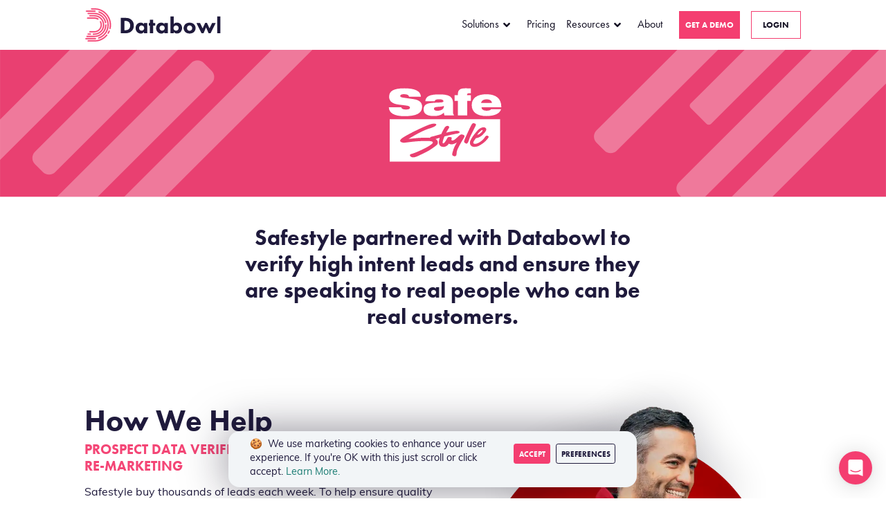

--- FILE ---
content_type: text/html
request_url: https://www.databowl.com/success/safestyle/
body_size: 57522
content:
<!DOCTYPE html><html lang="en"><head><meta charSet="utf-8"/><meta http-equiv="x-ua-compatible" content="ie=edge"/><meta name="viewport" content="width=device-width, initial-scale=1, shrink-to-fit=no"/><meta name="theme-color" content="#1f1a3c"/><meta data-react-helmet="true" name="twitter:image" content="https://www.databowl.com/static/e8f9787ff6f6c549d2e5c2adf9dd7473/safestyle-cover.svg"/><meta data-react-helmet="true" name="twitter:description" content="Our clients are our best advocates, so there&#x27;s no better way to share our success than through their success."/><meta data-react-helmet="true" name="twitter:creator"/><meta data-react-helmet="true" name="twitter:card" content="summary_large_image"/><meta data-react-helmet="true" name="twitter:title" content="Safestyle"/><meta data-react-helmet="true" property="fb:app_id"/><meta data-react-helmet="true" property="og:image" content="https://www.databowl.com/static/e8f9787ff6f6c549d2e5c2adf9dd7473/safestyle-cover.svg"/><meta data-react-helmet="true" property="og:description" content="Our clients are our best advocates, so there&#x27;s no better way to share our success than through their success."/><meta data-react-helmet="true" property="og:title" content="Safestyle"/><meta data-react-helmet="true" name="image" content="https://www.databowl.com/static/e8f9787ff6f6c549d2e5c2adf9dd7473/safestyle-cover.svg"/><meta data-react-helmet="true" name="description" content="Our clients are our best advocates, so there&#x27;s no better way to share our success than through their success."/><meta name="generator" content="Gatsby 4.7.1"/><style data-href="/styles.fb8c234636f83fadcae0.css" data-identity="gatsby-global-css">@import url(https://use.typekit.net/lgm2sow.css);:root{--blue:#1f1a3c;--indigo:#6610f2;--purple:#2d2c50;--pink:#e83e8c;--red:#f43e70;--orange:#ffa60d;--yellow:#ffba08;--green:#2ec4b6;--cyan:#20a4f3;--primary:#1f1a3c;--secondary:#f43e70;--success:#2ec4b6;--info:#20a4f3;--warning:#ffa60d;--danger:#f43e70;--light:#f2f5f7;--dark:#555d63;--white:#fff;--dark-primary:#16122a;--darker-primary:#110e21;--gray:#919ba3;--gray-dark:#555d63;--teal:#006992;--blue:#3c4c9b;--gray-lighter:#fafbfd;--gray-light:#f2f5f7;--gray-mid:#f2f5f7;--breakpoint-xs:0;--breakpoint-sm:576px;--breakpoint-md:768px;--breakpoint-lg:1200px;--breakpoint-xl:1600px;--breakpoint-xxl:1800px;--font-family-sans-serif:"Muli","Helvetica Neue",Arial,sans-serif,"Apple Color Emoji","Segoe UI Emoji","Segoe UI Symbol","Noto Color Emoji",-apple-system,BlinkMacSystemFont;--font-family-monospace:SFMono-Regular,Menlo,Monaco,Consolas,"Liberation Mono","Courier New",monospace}*,:after,:before{box-sizing:border-box}html{-webkit-text-size-adjust:100%;-webkit-tap-highlight-color:rgba(17,14,33,0);font-family:sans-serif;line-height:1.15}article,aside,figure,footer,header,main,nav,section{display:block}body{background-color:#fff;color:#1f1a3c;font-family:Muli,Helvetica Neue,Arial,sans-serif,Apple Color Emoji,Segoe UI Emoji,Segoe UI Symbol,Noto Color Emoji,-apple-system,BlinkMacSystemFont;font-size:1rem;font-weight:400;line-height:1.4;margin:0;text-align:left}hr{box-sizing:content-box;height:0;overflow:visible}h1,h2,h3,h4,h5,h6{margin-bottom:.5rem;margin-top:0}p{margin-top:0}address,p{margin-bottom:1rem}address{font-style:normal;line-height:inherit}ol,ul{margin-bottom:1rem;margin-top:0}ol ol,ol ul,ul ol,ul ul{margin-bottom:0}blockquote{margin:0 0 1rem}strong{font-weight:900}small{font-size:80%}a{background-color:transparent;color:#1e7e75;text-decoration:none}a:hover{color:#196962;text-decoration:underline}a:not([href]):not([class]),a:not([href]):not([class]):hover{color:inherit;text-decoration:none}figure{margin:0 0 1rem}img{border-style:none}img,svg{vertical-align:middle}svg{overflow:hidden}table{border-collapse:collapse}caption{caption-side:bottom;color:#919ba3;padding-bottom:.75rem;padding-top:.75rem;text-align:left}th{text-align:inherit;text-align:-webkit-match-parent}label{display:inline-block;margin-bottom:.5rem}button{border-radius:0}button:focus:not(:focus-visible){outline:0}button,input{font-family:inherit;font-size:inherit;line-height:inherit;margin:0;overflow:visible}button{text-transform:none}[role=button]{cursor:pointer}[type=button],button{-webkit-appearance:button}[type=button]:not(:disabled),button:not(:disabled){cursor:pointer}[type=button]::-moz-focus-inner,button::-moz-focus-inner{border-style:none;padding:0}input[type=radio]{box-sizing:border-box;padding:0}progress{vertical-align:baseline}[type=number]::-webkit-inner-spin-button,[type=number]::-webkit-outer-spin-button{height:auto}::-webkit-file-upload-button{-webkit-appearance:button;font:inherit}[hidden]{display:none!important}.h1,.h2,.h3,.h4,.h5,.h6,h1,h2,h3,h4,h5,h6{color:auto;font-family:futura-pt,Muli,Helvetica Neue,Arial,sans-serif,Apple Color Emoji,Segoe UI Emoji,Segoe UI Symbol,Noto Color Emoji,-apple-system,BlinkMacSystemFont;font-weight:800;line-height:1.2;margin-bottom:.5rem}.h1,h1{font-size:3.25rem}.h2,h2{font-size:2.66rem}.h3,h3{font-size:2rem}.h4,h4{font-size:1.15rem}.h5,h5{font-size:1.25rem}.h6,h6{font-size:1rem}.home .journal_content__text p,.lead{font-size:1.33rem;font-weight:300}.display-2{font-size:5.5rem}.display-2,.display-3{font-weight:800;line-height:1}.display-3{font-size:4rem}.display-4{font-size:3.5rem;font-weight:800;line-height:1}hr{border:0;border-top:1px solid rgba(17,14,33,.4);margin-bottom:1rem;margin-top:1rem}.small,small{font-size:80%;font-weight:400}.blockquote{font-size:1.25rem;margin-bottom:1rem}.img-fluid,.single main img{height:auto;max-width:100%}.figure{display:inline-block}.container,.container-fluid{margin-left:auto;margin-right:auto;padding-left:15px;padding-right:15px;width:100%}@media(min-width:576px){.container{max-width:540px}}@media(min-width:768px){.container{max-width:780px}}@media(min-width:1200px){.container{max-width:960px}}@media(min-width:1600px){.container{max-width:1140px}}.row{display:flex;flex-wrap:wrap;margin-left:-15px;margin-right:-15px}.col,.col-1,.col-10,.col-11,.col-12,.col-2,.col-3,.col-4,.col-5,.col-6,.col-7,.col-8,.col-9,.col-lg-10,.col-lg-11,.col-lg-12,.col-lg-2,.col-lg-3,.col-lg-4,.col-lg-5,.col-lg-6,.col-lg-7,.col-lg-8,.col-lg-9,.col-md-1,.col-md-10,.col-md-11,.col-md-12,.col-md-2,.col-md-3,.col-md-4,.col-md-5,.col-md-6,.col-md-7,.col-md-8,.col-sm-3,.col-sm-6,.col-xl-1,.col-xl-10,.col-xl-11,.col-xl-3,.col-xl-4,.col-xl-5,.col-xl-6,.col-xl-7,.col-xl-8,.col-xl-9,.col-xxl-10,.contact .hero .col-md-6.col-xl-4.mb-md-5.py-lg-5,.contact .typeform .col-lg-9.col-xl-7,.success .success-card{padding-left:15px;padding-right:15px;position:relative;width:100%}.col,.success .success-card{flex-basis:0;flex-grow:1;max-width:100%}.col-1{flex:0 0 8.33333333%;max-width:8.33333333%}.col-2{flex:0 0 16.66666667%;max-width:16.66666667%}.col-3{flex:0 0 25%;max-width:25%}.col-4{flex:0 0 33.33333333%;max-width:33.33333333%}.col-5{flex:0 0 41.66666667%;max-width:41.66666667%}.col-6{flex:0 0 50%;max-width:50%}.col-7{flex:0 0 58.33333333%;max-width:58.33333333%}.col-8{flex:0 0 66.66666667%;max-width:66.66666667%}.col-9{flex:0 0 75%;max-width:75%}.col-10{flex:0 0 83.33333333%;max-width:83.33333333%}.col-11{flex:0 0 91.66666667%;max-width:91.66666667%}.col-12{flex:0 0 100%;max-width:100%}.order-last{order:13}.order-0{order:0}.order-1{order:1}.order-2{order:2}@media(min-width:576px){.col-sm-3{flex:0 0 25%;max-width:25%}.col-sm-6{flex:0 0 50%;max-width:50%}.order-sm-last{order:13}}@media(min-width:768px){.col-md-1{flex:0 0 8.33333333%;max-width:8.33333333%}.col-md-2{flex:0 0 16.66666667%;max-width:16.66666667%}.col-md-3{flex:0 0 25%;max-width:25%}.col-md-4{flex:0 0 33.33333333%;max-width:33.33333333%}.col-md-5{flex:0 0 41.66666667%;max-width:41.66666667%}.col-md-6{flex:0 0 50%;max-width:50%}.col-md-7{flex:0 0 58.33333333%;max-width:58.33333333%}.col-md-8{flex:0 0 66.66666667%;max-width:66.66666667%}.col-md-10{flex:0 0 83.33333333%;max-width:83.33333333%}.col-md-11{flex:0 0 91.66666667%;max-width:91.66666667%}.col-md-12{flex:0 0 100%;max-width:100%}.order-md-0{order:0}.order-md-1{order:1}.offset-md-1{margin-left:8.33333333%}.offset-md-2{margin-left:16.66666667%}}@media(min-width:1200px){.col-lg-2{flex:0 0 16.66666667%;max-width:16.66666667%}.col-lg-3{flex:0 0 25%;max-width:25%}.col-lg-4{flex:0 0 33.33333333%;max-width:33.33333333%}.col-lg-5,.success .success-card{flex:0 0 41.66666667%;max-width:41.66666667%}.col-lg-6{flex:0 0 50%;max-width:50%}.col-lg-7{flex:0 0 58.33333333%;max-width:58.33333333%}.col-lg-8{flex:0 0 66.66666667%;max-width:66.66666667%}.col-lg-9{flex:0 0 75%;max-width:75%}.col-lg-10{flex:0 0 83.33333333%;max-width:83.33333333%}.col-lg-11,.contact .typeform .col-lg-9.col-xl-7{flex:0 0 91.66666667%;max-width:91.66666667%}.col-lg-12{flex:0 0 100%;max-width:100%}.order-lg-0{order:0}.order-lg-1{order:1}.order-lg-2{order:2}.offset-lg-0{margin-left:0}.databowl .hero .row .col-md-6.col-xl-4.mb-md-5.py-lg-5,.offset-lg-1,.success .success-card:nth-child(odd){margin-left:8.33333333%}.offset-lg-2{margin-left:16.66666667%}}@media(min-width:1600px){.col-xl-1{flex:0 0 8.33333333%;max-width:8.33333333%}.col-xl-3{flex:0 0 25%;max-width:25%}.col-xl-4{flex:0 0 33.33333333%;max-width:33.33333333%}.col-xl-5{flex:0 0 41.66666667%;max-width:41.66666667%}.col-xl-6,.contact .hero .col-md-6.col-xl-4.mb-md-5.py-lg-5{flex:0 0 50%;max-width:50%}.col-xl-7{flex:0 0 58.33333333%;max-width:58.33333333%}.col-xl-8{flex:0 0 66.66666667%;max-width:66.66666667%}.col-xl-9{flex:0 0 75%;max-width:75%}.col-xl-10,.contact .typeform .col-lg-9.col-xl-7{flex:0 0 83.33333333%;max-width:83.33333333%}.col-xl-11{flex:0 0 91.66666667%;max-width:91.66666667%}.offset-xl-1{margin-left:8.33333333%}}@media(min-width:1800px){.col-xxl-10{flex:0 0 83.33333333%;max-width:83.33333333%}}.table{color:#1f1a3c;margin-bottom:1rem;width:100%}.table td,.table th{border-top:1px solid #f2f5f7;padding:.75rem;vertical-align:top}.table thead th{border-bottom:2px solid #f2f5f7;vertical-align:bottom}.table tbody+tbody{border-top:2px solid #f2f5f7}.table-striped tbody tr:nth-of-type(odd){background-color:rgba(17,14,33,.05)}.table-hover tbody tr:hover{background-color:rgba(17,14,33,.075);color:#1f1a3c}.table-responsive{-webkit-overflow-scrolling:touch;display:block;overflow-x:auto;width:100%}.form-control{background-clip:padding-box;background-color:#fafbfd;border:1px solid #dbe1e6;border-radius:0;box-shadow:inset 0 1px 1px rgba(17,14,33,.075);color:#6d7880;display:block;font-family:futura-pt,Muli,Helvetica Neue,Arial,sans-serif,Apple Color Emoji,Segoe UI Emoji,Segoe UI Symbol,Noto Color Emoji,-apple-system,BlinkMacSystemFont;font-size:1rem;font-weight:400;height:calc(1.4em + 1.5rem + 2px);line-height:1.4;padding:.75rem 2.25rem;transition:border-color .15s ease-in-out,box-shadow .15s ease-in-out;width:100%}@media(prefers-reduced-motion:reduce){.form-control{transition:none}}.form-control::-ms-expand{background-color:transparent;border:0}.form-control:focus{background-color:#fafbfd;border-color:#8de4dc;box-shadow:inset 0 1px 1px rgba(17,14,33,.075),0 0 0 .2rem rgba(46,196,182,.25);color:#6d7880;outline:0}.form-control::-webkit-input-placeholder{color:#6d7880;opacity:1}.form-control:-ms-input-placeholder{color:#6d7880;opacity:1}.form-control::placeholder{color:#6d7880;opacity:1}.form-control:disabled{background-color:#dbe1e6;opacity:1}input[type=date].form-control,input[type=month].form-control,input[type=time].form-control{-webkit-appearance:none;appearance:none}.form-group{margin-bottom:1rem}.btn{background-color:transparent;border:1px solid transparent;border-radius:0;color:#1f1a3c;display:inline-block;font-family:futura-pt,Muli,Helvetica Neue,Arial,sans-serif,Apple Color Emoji,Segoe UI Emoji,Segoe UI Symbol,Noto Color Emoji,-apple-system,BlinkMacSystemFont;font-size:1rem;font-weight:700;line-height:1.4;padding:.75rem 2.25rem;text-align:center;transition:color .15s ease-in-out,background-color .15s ease-in-out,border-color .15s ease-in-out,box-shadow .15s ease-in-out;-webkit-user-select:none;-ms-user-select:none;user-select:none;vertical-align:middle}@media(prefers-reduced-motion:reduce){.btn{transition:none}}.btn:hover{color:#1f1a3c;text-decoration:none}.btn:focus{box-shadow:0 0 0 .2rem rgba(46,196,182,.25);outline:0}.btn:disabled{box-shadow:none;opacity:.65}.btn:not(:disabled):not(.disabled){cursor:pointer}.btn:not(:disabled):not(.disabled).active,.btn:not(:disabled):not(.disabled):active{box-shadow:inset 0 3px 5px rgba(17,14,33,.125)}.btn:not(:disabled):not(.disabled).active:focus,.btn:not(:disabled):not(.disabled):active:focus{box-shadow:0 0 0 .2rem rgba(46,196,182,.25),inset 0 3px 5px rgba(17,14,33,.125)}.btn-primary{background-color:#1f1a3c;border-color:#1f1a3c;box-shadow:inset 0 1px 0 hsla(0,0%,100%,.15),0 1px 1px rgba(17,14,33,.075);color:#fafbfd}.btn-primary:focus,.btn-primary:hover{background-color:#110e21;border-color:#0d0b18;color:#fafbfd}.btn-primary:focus{box-shadow:inset 0 1px 0 hsla(0,0%,100%,.15),0 1px 1px rgba(17,14,33,.075),0 0 0 .2rem rgba(64,60,89,.5)}.btn-primary:disabled{background-color:#1f1a3c;border-color:#1f1a3c;color:#fafbfd}.btn-primary:not(:disabled):not(.disabled).active,.btn-primary:not(:disabled):not(.disabled):active,.show>.btn-primary.dropdown-toggle{background-color:#0d0b18;border-color:#080710;color:#fafbfd}.btn-primary:not(:disabled):not(.disabled).active:focus,.btn-primary:not(:disabled):not(.disabled):active:focus,.show>.btn-primary.dropdown-toggle:focus{box-shadow:inset 0 3px 5px rgba(17,14,33,.125),0 0 0 .2rem rgba(64,60,89,.5)}.accent-color-secondary .btn-danger,.accent-color-secondary .btn-secondary,.btn-secondary{background-color:#f43e70;border-color:#f43e70;box-shadow:inset 0 1px 0 hsla(0,0%,100%,.15),0 1px 1px rgba(17,14,33,.075);color:#fafbfd}.accent-color-secondary .btn-danger:hover,.btn-secondary:hover{background-color:#f21a55;border-color:#f10e4c;color:#fafbfd}.accent-color-secondary .btn-danger:focus,.btn-secondary:focus{background-color:#f21a55;border-color:#f10e4c;box-shadow:inset 0 1px 0 hsla(0,0%,100%,.15),0 1px 1px rgba(17,14,33,.075),0 0 0 .2rem rgba(245,90,133,.5);color:#fafbfd}.accent-color-secondary .btn-danger:disabled,.btn-secondary:disabled{background-color:#f43e70;border-color:#f43e70;color:#fafbfd}.accent-color-secondary .btn-danger:not(:disabled):not(.disabled).active,.accent-color-secondary .btn-danger:not(:disabled):not(.disabled):active,.accent-color-secondary .show>.dropdown-toggle.btn-danger,.btn-secondary:not(:disabled):not(.disabled).active,.btn-secondary:not(:disabled):not(.disabled):active,.show>.btn-secondary.dropdown-toggle{background-color:#f10e4c;border-color:#e50d48;color:#fafbfd}.accent-color-secondary .btn-danger:not(:disabled):not(.disabled).active:focus,.accent-color-secondary .btn-danger:not(:disabled):not(.disabled):active:focus,.accent-color-secondary .show>.dropdown-toggle.btn-danger:focus,.btn-secondary:not(:disabled):not(.disabled).active:focus,.btn-secondary:not(:disabled):not(.disabled):active:focus,.show>.btn-secondary.dropdown-toggle:focus{box-shadow:inset 0 3px 5px rgba(17,14,33,.125),0 0 0 .2rem rgba(245,90,133,.5)}.accent-color-success .btn-danger,.accent-color-success .btn-secondary,.btn-success{background-color:#2ec4b6;border-color:#2ec4b6;box-shadow:inset 0 1px 0 hsla(0,0%,100%,.15),0 1px 1px rgba(17,14,33,.075);color:#fafbfd}.accent-color-success .btn-danger:hover,.accent-color-success .btn-secondary:hover,.btn-success:hover{background-color:#27a599;border-color:#249b90;color:#fafbfd}.accent-color-success .btn-danger:focus,.accent-color-success .btn-secondary:focus,.btn-success:focus{background-color:#27a599;border-color:#249b90;box-shadow:inset 0 1px 0 hsla(0,0%,100%,.15),0 1px 1px rgba(17,14,33,.075),0 0 0 .2rem rgba(77,204,193,.5);color:#fafbfd}.accent-color-success .btn-danger:disabled,.accent-color-success .btn-secondary:disabled,.btn-success:disabled{background-color:#2ec4b6;border-color:#2ec4b6;color:#fafbfd}.accent-color-success .btn-danger:not(:disabled):not(.disabled).active,.accent-color-success .btn-danger:not(:disabled):not(.disabled):active,.accent-color-success .btn-secondary:not(:disabled):not(.disabled).active,.accent-color-success .btn-secondary:not(:disabled):not(.disabled):active,.accent-color-success .show>.dropdown-toggle.btn-danger,.accent-color-success .show>.dropdown-toggle.btn-secondary,.btn-success:not(:disabled):not(.disabled).active,.btn-success:not(:disabled):not(.disabled):active,.show>.btn-success.dropdown-toggle{background-color:#249b90;border-color:#229086;color:#fafbfd}.accent-color-success .btn-danger:not(:disabled):not(.disabled).active:focus,.accent-color-success .btn-danger:not(:disabled):not(.disabled):active:focus,.accent-color-success .btn-secondary:not(:disabled):not(.disabled).active:focus,.accent-color-success .btn-secondary:not(:disabled):not(.disabled):active:focus,.accent-color-success .show>.dropdown-toggle.btn-danger:focus,.accent-color-success .show>.dropdown-toggle.btn-secondary:focus,.btn-success:not(:disabled):not(.disabled).active:focus,.btn-success:not(:disabled):not(.disabled):active:focus,.show>.btn-success.dropdown-toggle:focus{box-shadow:inset 0 3px 5px rgba(17,14,33,.125),0 0 0 .2rem rgba(77,204,193,.5)}.btn-info{background-color:#20a4f3;border-color:#20a4f3;box-shadow:inset 0 1px 0 hsla(0,0%,100%,.15),0 1px 1px rgba(17,14,33,.075);color:#fafbfd}.btn-info:focus,.btn-info:hover{background-color:#0c91e1;border-color:#0b89d5;color:#fafbfd}.btn-info:focus{box-shadow:inset 0 1px 0 hsla(0,0%,100%,.15),0 1px 1px rgba(17,14,33,.075),0 0 0 .2rem rgba(65,177,245,.5)}.btn-info:disabled{background-color:#20a4f3;border-color:#20a4f3;color:#fafbfd}.btn-info:not(:disabled):not(.disabled).active,.btn-info:not(:disabled):not(.disabled):active,.show>.btn-info.dropdown-toggle{background-color:#0b89d5;border-color:#0b81c8;color:#fafbfd}.btn-info:not(:disabled):not(.disabled).active:focus,.btn-info:not(:disabled):not(.disabled):active:focus,.show>.btn-info.dropdown-toggle:focus{box-shadow:inset 0 3px 5px rgba(17,14,33,.125),0 0 0 .2rem rgba(65,177,245,.5)}.accent-color-warning .btn-danger,.accent-color-warning .btn-secondary,.btn-warning{background-color:#ffa60d;border-color:#ffa60d;box-shadow:inset 0 1px 0 hsla(0,0%,100%,.15),0 1px 1px rgba(17,14,33,.075);color:#fafbfd}.accent-color-warning .btn-danger:hover,.accent-color-warning .btn-secondary:hover,.btn-warning:hover{background-color:#e69100;border-color:#d98900;color:#fafbfd}.accent-color-warning .btn-danger:focus,.accent-color-warning .btn-secondary:focus,.btn-warning:focus{background-color:#e69100;border-color:#d98900;box-shadow:inset 0 1px 0 hsla(0,0%,100%,.15),0 1px 1px rgba(17,14,33,.075),0 0 0 .2rem rgba(254,179,49,.5);color:#fafbfd}.accent-color-warning .btn-danger:disabled,.accent-color-warning .btn-secondary:disabled,.btn-warning:disabled{background-color:#ffa60d;border-color:#ffa60d;color:#fafbfd}.accent-color-warning .btn-danger:not(:disabled):not(.disabled).active,.accent-color-warning .btn-danger:not(:disabled):not(.disabled):active,.accent-color-warning .btn-secondary:not(:disabled):not(.disabled).active,.accent-color-warning .btn-secondary:not(:disabled):not(.disabled):active,.accent-color-warning .show>.dropdown-toggle.btn-danger,.accent-color-warning .show>.dropdown-toggle.btn-secondary,.btn-warning:not(:disabled):not(.disabled).active,.btn-warning:not(:disabled):not(.disabled):active,.show>.btn-warning.dropdown-toggle{background-color:#d98900;border-color:#cc8100;color:#fafbfd}.accent-color-warning .btn-danger:not(:disabled):not(.disabled).active:focus,.accent-color-warning .btn-danger:not(:disabled):not(.disabled):active:focus,.accent-color-warning .btn-secondary:not(:disabled):not(.disabled).active:focus,.accent-color-warning .btn-secondary:not(:disabled):not(.disabled):active:focus,.accent-color-warning .show>.dropdown-toggle.btn-danger:focus,.accent-color-warning .show>.dropdown-toggle.btn-secondary:focus,.btn-warning:not(:disabled):not(.disabled).active:focus,.btn-warning:not(:disabled):not(.disabled):active:focus,.show>.btn-warning.dropdown-toggle:focus{box-shadow:inset 0 3px 5px rgba(17,14,33,.125),0 0 0 .2rem rgba(254,179,49,.5)}.btn-danger{background-color:#f43e70;border-color:#f43e70;box-shadow:inset 0 1px 0 hsla(0,0%,100%,.15),0 1px 1px rgba(17,14,33,.075);color:#fafbfd}.btn-danger:focus,.btn-danger:hover{background-color:#f21a55;border-color:#f10e4c;color:#fafbfd}.btn-danger:focus{box-shadow:inset 0 1px 0 hsla(0,0%,100%,.15),0 1px 1px rgba(17,14,33,.075),0 0 0 .2rem rgba(245,90,133,.5)}.btn-danger:disabled{background-color:#f43e70;border-color:#f43e70;color:#fafbfd}.btn-danger:not(:disabled):not(.disabled).active,.btn-danger:not(:disabled):not(.disabled):active,.show>.btn-danger.dropdown-toggle{background-color:#f10e4c;border-color:#e50d48;color:#fafbfd}.btn-danger:not(:disabled):not(.disabled).active:focus,.btn-danger:not(:disabled):not(.disabled):active:focus,.show>.btn-danger.dropdown-toggle:focus{box-shadow:inset 0 3px 5px rgba(17,14,33,.125),0 0 0 .2rem rgba(245,90,133,.5)}.btn-white{background-color:#fff;border-color:#fff;box-shadow:inset 0 1px 0 hsla(0,0%,100%,.15),0 1px 1px rgba(17,14,33,.075);color:#1f1a3c}.btn-white:focus,.btn-white:hover{background-color:#ececec;border-color:#e6e6e6;color:#1f1a3c}.btn-white:focus{box-shadow:inset 0 1px 0 hsla(0,0%,100%,.15),0 1px 1px rgba(17,14,33,.075),0 0 0 .2rem hsla(240,8%,88%,.5)}.btn-white:disabled{background-color:#fff;border-color:#fff;color:#1f1a3c}.btn-white:not(:disabled):not(.disabled).active,.btn-white:not(:disabled):not(.disabled):active,.show>.btn-white.dropdown-toggle{background-color:#e6e6e6;border-color:#dfdfdf;color:#1f1a3c}.btn-white:not(:disabled):not(.disabled).active:focus,.btn-white:not(:disabled):not(.disabled):active:focus,.show>.btn-white.dropdown-toggle:focus{box-shadow:inset 0 3px 5px rgba(17,14,33,.125),0 0 0 .2rem hsla(240,8%,88%,.5)}.btn-outline-primary{border-color:#1f1a3c;color:#1f1a3c}.btn-outline-primary:hover{background-color:#1f1a3c;border-color:#1f1a3c;color:#fafbfd}.btn-outline-primary:focus{box-shadow:0 0 0 .2rem rgba(31,26,60,.5)}.btn-outline-primary:disabled{background-color:transparent;color:#1f1a3c}.btn-outline-primary:not(:disabled):not(.disabled).active,.btn-outline-primary:not(:disabled):not(.disabled):active,.show>.btn-outline-primary.dropdown-toggle{background-color:#1f1a3c;border-color:#1f1a3c;color:#fafbfd}.btn-outline-primary:not(:disabled):not(.disabled).active:focus,.btn-outline-primary:not(:disabled):not(.disabled):active:focus,.show>.btn-outline-primary.dropdown-toggle:focus{box-shadow:inset 0 3px 5px rgba(17,14,33,.125),0 0 0 .2rem rgba(31,26,60,.5)}.btn-outline-secondary{border-color:#f43e70;color:#f43e70}.btn-outline-secondary:hover{background-color:#f43e70;border-color:#f43e70;color:#fafbfd}.btn-outline-secondary:focus{box-shadow:0 0 0 .2rem rgba(244,62,112,.5)}.btn-outline-secondary:disabled{background-color:transparent;color:#f43e70}.btn-outline-secondary:not(:disabled):not(.disabled).active,.btn-outline-secondary:not(:disabled):not(.disabled):active,.show>.btn-outline-secondary.dropdown-toggle{background-color:#f43e70;border-color:#f43e70;color:#fafbfd}.btn-outline-secondary:not(:disabled):not(.disabled).active:focus,.btn-outline-secondary:not(:disabled):not(.disabled):active:focus,.show>.btn-outline-secondary.dropdown-toggle:focus{box-shadow:inset 0 3px 5px rgba(17,14,33,.125),0 0 0 .2rem rgba(244,62,112,.5)}.btn-outline-danger{border-color:#f43e70;color:#f43e70}.btn-outline-danger:hover{background-color:#f43e70;border-color:#f43e70;color:#fafbfd}.btn-outline-danger:focus{box-shadow:0 0 0 .2rem rgba(244,62,112,.5)}.btn-outline-danger:disabled{background-color:transparent;color:#f43e70}.btn-outline-danger:not(:disabled):not(.disabled).active,.btn-outline-danger:not(:disabled):not(.disabled):active,.show>.btn-outline-danger.dropdown-toggle{background-color:#f43e70;border-color:#f43e70;color:#fafbfd}.btn-outline-danger:not(:disabled):not(.disabled).active:focus,.btn-outline-danger:not(:disabled):not(.disabled):active:focus,.show>.btn-outline-danger.dropdown-toggle:focus{box-shadow:inset 0 3px 5px rgba(17,14,33,.125),0 0 0 .2rem rgba(244,62,112,.5)}.btn-outline-white{border-color:#fff;color:#fff}.btn-outline-white:hover{background-color:#fff;border-color:#fff;color:#1f1a3c}.btn-outline-white:focus{box-shadow:0 0 0 .2rem hsla(0,0%,100%,.5)}.btn-outline-white:disabled{background-color:transparent;color:#fff}.btn-outline-white:not(:disabled):not(.disabled).active,.btn-outline-white:not(:disabled):not(.disabled):active,.show>.btn-outline-white.dropdown-toggle{background-color:#fff;border-color:#fff;color:#1f1a3c}.btn-outline-white:not(:disabled):not(.disabled).active:focus,.btn-outline-white:not(:disabled):not(.disabled):active:focus,.show>.btn-outline-white.dropdown-toggle:focus{box-shadow:inset 0 3px 5px rgba(17,14,33,.125),0 0 0 .2rem hsla(0,0%,100%,.5)}.btn-link{color:#1e7e75;font-weight:400;text-decoration:none}.btn-link:hover{color:#196962}.btn-link:focus,.btn-link:hover{text-decoration:underline}.btn-link:disabled{color:#919ba3;pointer-events:none}.btn-lg{border-radius:0;font-size:1.1rem;line-height:1.35;padding:.75rem 2.25rem}.btn-group-sm>.btn,.btn-sm{border-radius:0;font-size:.75rem;line-height:1.85;padding:.25rem .5rem}.collapse:not(.show){display:none}.dropdown{position:relative}.dropdown-toggle{white-space:nowrap}.dropdown-menu{background-clip:padding-box;background-color:#1f1a3c;border:1px solid rgba(17,14,33,.15);box-shadow:0 .5rem 1rem rgba(17,14,33,.175);color:#1f1a3c;display:none;float:left;font-size:1rem;left:0;list-style:none;margin:.125rem 0 0;min-width:15rem;padding:.5rem 0;position:absolute;text-align:left;top:100%;z-index:1000}.dropdown-item{background-color:transparent;border:0;clear:both;color:#454b50;display:block;font-weight:400;padding:.25rem 1.5rem;text-align:inherit;white-space:nowrap;width:100%}.dropdown-item:focus,.dropdown-item:hover{background-color:#f8f9fa;color:#393e42;text-decoration:none}.dropdown-item.active,.dropdown-item:active{background-color:#2ec4b6;color:#1f1a3c;text-decoration:none}.dropdown-item:disabled{background-color:transparent;color:#919ba3;pointer-events:none}.dropdown-menu.show{display:block}.btn-group{display:inline-flex;position:relative;vertical-align:middle}.btn-group>.btn{flex:1 1 auto;position:relative}.btn-group>.btn.active,.btn-group>.btn:active,.btn-group>.btn:focus,.btn-group>.btn:hover{z-index:1}.btn-group>.btn-group:not(:first-child),.btn-group>.btn:not(:first-child){margin-left:-1px}.btn-group.show .dropdown-toggle{box-shadow:inset 0 3px 5px rgba(17,14,33,.125)}.btn-group.show .dropdown-toggle.btn-link{box-shadow:none}.btn-group-toggle>.btn,.btn-group-toggle>.btn-group>.btn{margin-bottom:0}.btn-group-toggle>.btn input[type=radio],.btn-group-toggle>.btn-group>.btn input[type=radio]{clip:rect(0,0,0,0);pointer-events:none;position:absolute}.input-group{align-items:stretch;display:flex;flex-wrap:wrap;position:relative;width:100%}.input-group>.form-control{flex:1 1 auto;margin-bottom:0;min-width:0;position:relative;width:1%}.input-group>.form-control+.form-control{margin-left:-1px}.input-group>.form-control:focus{z-index:3}.input-group-prepend{display:flex}.input-group-prepend .btn{position:relative;z-index:2}.input-group-prepend .btn:focus{z-index:3}.input-group-prepend .btn+.btn,.input-group-prepend .btn+.input-group-text,.input-group-prepend .input-group-text+.btn,.input-group-prepend .input-group-text+.input-group-text{margin-left:-1px}.input-group-prepend{margin-right:-1px}.input-group-text{align-items:center;background-color:#fafbfd;border:1px solid #dbe1e6;color:#6d7880;display:flex;font-size:1rem;font-weight:400;line-height:1.4;margin-bottom:0;padding:.75rem 2.25rem;text-align:center;white-space:nowrap}.input-group-text input[type=radio]{margin-top:0}.custom-range{-webkit-appearance:none;appearance:none;background-color:transparent;height:1.9rem;padding:0;width:100%}.custom-range:focus{outline:0}.custom-range:focus::-webkit-slider-thumb{box-shadow:0 0 0 1px #fff,0 0 0 .2rem rgba(46,196,182,.25)}.custom-range:focus::-moz-range-thumb{box-shadow:0 0 0 1px #fff,0 0 0 .2rem rgba(46,196,182,.25)}.custom-range:focus::-ms-thumb{box-shadow:0 0 0 1px #fff,0 0 0 .2rem rgba(46,196,182,.25)}.custom-range::-moz-focus-outer{border:0}.custom-range::-webkit-slider-thumb{-webkit-appearance:none;appearance:none;background-color:#1f1a3c;border:0;box-shadow:0 .1rem .25rem rgba(17,14,33,.1);height:1.5rem;margin-top:-.5rem;-webkit-transition:background-color .15s ease-in-out,border-color .15s ease-in-out,box-shadow .15s ease-in-out;transition:background-color .15s ease-in-out,border-color .15s ease-in-out,box-shadow .15s ease-in-out;width:1.5rem}@media(prefers-reduced-motion:reduce){.custom-range::-webkit-slider-thumb{-webkit-transition:none;transition:none}}.custom-range::-webkit-slider-thumb:active{background-color:#6254b5}.custom-range::-webkit-slider-runnable-track{background-color:#fff;border-color:transparent;box-shadow:none;color:transparent;cursor:pointer;height:.5rem;width:100%}.custom-range::-moz-range-thumb{appearance:none;background-color:#1f1a3c;border:0;box-shadow:0 .1rem .25rem rgba(17,14,33,.1);height:1.5rem;-moz-transition:background-color .15s ease-in-out,border-color .15s ease-in-out,box-shadow .15s ease-in-out;transition:background-color .15s ease-in-out,border-color .15s ease-in-out,box-shadow .15s ease-in-out;width:1.5rem}@media(prefers-reduced-motion:reduce){.custom-range::-moz-range-thumb{-moz-transition:none;transition:none}}.custom-range::-moz-range-thumb:active{background-color:#6254b5}.custom-range::-moz-range-track{background-color:#fff;border-color:transparent;box-shadow:none;color:transparent;cursor:pointer;height:.5rem;width:100%}.custom-range::-ms-thumb{appearance:none;background-color:#1f1a3c;border:0;box-shadow:0 .1rem .25rem rgba(17,14,33,.1);height:1.5rem;margin-left:.2rem;margin-right:.2rem;margin-top:0;-ms-transition:background-color .15s ease-in-out,border-color .15s ease-in-out,box-shadow .15s ease-in-out;transition:background-color .15s ease-in-out,border-color .15s ease-in-out,box-shadow .15s ease-in-out;width:1.5rem}@media(prefers-reduced-motion:reduce){.custom-range::-ms-thumb{-ms-transition:none;transition:none}}.custom-range::-ms-thumb:active{background-color:#6254b5}.custom-range::-ms-track{background-color:transparent;border-color:transparent;border-width:.75rem;box-shadow:none;color:transparent;cursor:pointer;height:.5rem;width:100%}.custom-range::-ms-fill-lower{background-color:#fff}.custom-range::-ms-fill-upper{background-color:#fff;margin-right:15px}.custom-range:disabled::-webkit-slider-thumb{background-color:#b9c6d0}.custom-range:disabled::-webkit-slider-runnable-track{cursor:default}.custom-range:disabled::-moz-range-thumb{background-color:#b9c6d0}.custom-range:disabled::-moz-range-track{cursor:default}.custom-range:disabled::-ms-thumb{background-color:#b9c6d0}.nav{display:flex;flex-wrap:wrap;list-style:none;margin-bottom:0;padding-left:0}.nav-link{display:block;padding:.5rem 1.75rem}.nav-link:focus,.nav-link:hover{text-decoration:none}.navbar{padding:.5rem 1rem;position:relative}.navbar,.navbar .container,.navbar .container-fluid{align-items:center;display:flex;flex-wrap:wrap;justify-content:space-between}.navbar-brand{display:inline-block;font-size:1.25rem;line-height:inherit;margin-right:1rem;padding-bottom:.325rem;padding-top:.325rem;white-space:nowrap}.navbar-brand:focus,.navbar-brand:hover{text-decoration:none}.navbar-nav{display:flex;flex-direction:column;list-style:none;margin-bottom:0;padding-left:0}.navbar-nav .nav-link{padding-left:0;padding-right:0}.navbar-nav .dropdown-menu{float:none;position:static}.navbar-collapse{align-items:center;flex-basis:100%;flex-grow:1}.navbar-toggler{background-color:transparent;border:1px solid transparent;font-size:1.25rem;line-height:1;padding:.25rem}.navbar-toggler:focus,.navbar-toggler:hover{text-decoration:none}@media(max-width:1199.98px){.navbar-expand-lg>.container,.navbar-expand-lg>.container-fluid{padding-left:0;padding-right:0}}@media(min-width:1200px){.navbar-expand-lg{flex-flow:row nowrap;justify-content:flex-start}.navbar-expand-lg .navbar-nav{flex-direction:row}.navbar-expand-lg .navbar-nav .dropdown-menu{position:absolute}.navbar-expand-lg .navbar-nav .nav-link{padding-left:.5rem;padding-right:.5rem}.navbar-expand-lg>.container,.navbar-expand-lg>.container-fluid{flex-wrap:nowrap}.navbar-expand-lg .navbar-collapse{display:flex!important;flex-basis:auto}.navbar-expand-lg .navbar-toggler{display:none}}.navbar-light .navbar-brand,.navbar-light .navbar-brand:focus,.navbar-light .navbar-brand:hover{color:#f43e70}.navbar-light .navbar-nav .nav-link{color:#110e21}.navbar-light .navbar-nav .active>.nav-link,.navbar-light .navbar-nav .nav-link.active,.navbar-light .navbar-nav .nav-link.show,.navbar-light .navbar-nav .nav-link:focus,.navbar-light .navbar-nav .nav-link:hover,.navbar-light .navbar-nav .show>.nav-link{color:#f43e70}.navbar-light .navbar-toggler{border-color:rgba(17,14,33,.1);color:#110e21}.navbar-dark .navbar-brand,.navbar-dark .navbar-brand:focus,.navbar-dark .navbar-brand:hover{color:#f43e70}.navbar-dark .navbar-nav .nav-link,.navbar-dark .navbar-nav .nav-link:focus,.navbar-dark .navbar-nav .nav-link:hover{color:#fff}.navbar-dark .navbar-nav .active>.nav-link,.navbar-dark .navbar-nav .nav-link.active,.navbar-dark .navbar-nav .nav-link.show,.navbar-dark .navbar-nav .show>.nav-link{color:#f43e70}.navbar-dark .navbar-toggler{border-color:hsla(0,0%,100%,.1);color:#fff}.card{word-wrap:break-word;background-clip:border-box;background-color:#fff;border:0 solid rgba(17,14,33,.125);display:flex;flex-direction:column;min-width:0;position:relative}.card>hr{margin-left:0;margin-right:0}.card-body{flex:1 1 auto;min-height:1px;padding:1.25rem}.card-title{margin-bottom:.75rem}.card-header,.card-text:last-child{margin-bottom:0}.card-header{background-color:rgba(17,14,33,.03);border-bottom:0 solid rgba(17,14,33,.125);padding:.75rem 1.25rem}.card-img,.card-img-top{flex-shrink:0;width:100%}.accordion{overflow-anchor:none}.accordion>.card{overflow:hidden}.accordion>.card:not(:last-of-type){border-bottom:0}.accordion>.card>.card-header{margin-bottom:0}.pagination{display:flex;list-style:none;padding-left:0}.media{align-items:flex-start;display:flex}.align-middle{vertical-align:middle!important}.bg-primary{background-color:#1f1a3c!important}a.bg-primary:focus,a.bg-primary:hover,button.bg-primary:focus,button.bg-primary:hover{background-color:#0d0b18!important}.bg-secondary,table .description:hover .d-none{background-color:#f43e70!important}a.bg-secondary:focus,a.bg-secondary:hover,button.bg-secondary:focus,button.bg-secondary:hover,table .description:hover a.d-none:focus,table .description:hover a.d-none:hover,table .description:hover button.d-none:focus,table .description:hover button.d-none:hover{background-color:#f10e4c!important}.bg-success{background-color:#2ec4b6!important}a.bg-success:focus,a.bg-success:hover,button.bg-success:focus,button.bg-success:hover{background-color:#249b90!important}.bg-info{background-color:#20a4f3!important}a.bg-info:focus,a.bg-info:hover,button.bg-info:focus,button.bg-info:hover{background-color:#0b89d5!important}.bg-warning{background-color:#ffa60d!important}a.bg-warning:focus,a.bg-warning:hover,button.bg-warning:focus,button.bg-warning:hover{background-color:#d98900!important}.benefits_section,.bg-light,.contact,.cookie-consent,.home .journal_content__text,.journal_content .oldcontent blockquote,.pricing{background-color:#f2f5f7!important}.home a.journal_content__text:focus,.home a.journal_content__text:hover,.home button.journal_content__text:focus,.home button.journal_content__text:hover,a.benefits_section:focus,a.benefits_section:hover,a.bg-light:focus,a.bg-light:hover,a.contact:focus,a.contact:hover,a.cookie-consent:focus,a.cookie-consent:hover,a.pricing:focus,a.pricing:hover,button.benefits_section:focus,button.benefits_section:hover,button.bg-light:focus,button.bg-light:hover,button.contact:focus,button.contact:hover,button.cookie-consent:focus,button.cookie-consent:hover,button.pricing:focus,button.pricing:hover{background-color:#d2dde4!important}a.bg-white:focus,a.bg-white:hover,a.pagination-container:focus,a.pagination-container:hover,button.bg-white:focus,button.bg-white:hover,button.pagination-container:focus,button.pagination-container:hover{background-color:#e6e6e6!important}.bg-dark-primary{background-color:#16122a!important}a.bg-dark-primary:focus,a.bg-dark-primary:hover,button.bg-dark-primary:focus,button.bg-dark-primary:hover{background-color:#030307!important}.bg-darker-primary{background-color:#110e21!important}a.bg-darker-primary:focus,a.bg-darker-primary:hover,button.bg-darker-primary:focus,button.bg-darker-primary:hover{background-color:#000!important}.bg-white,.pagination-container{background-color:#fff!important}.border{border:1px solid #f2f5f7!important}.border-primary{border-color:#1f1a3c!important}.border-secondary{border-color:#f43e70!important}.demo-video-embed,.rounded-sm{border-radius:.5rem!important}.rounded,table .description:hover .d-none{border-radius:1rem!important}.rounded-right{border-bottom-right-radius:1rem!important;border-top-right-radius:1rem!important}.rounded-left{border-bottom-left-radius:1rem!important;border-top-left-radius:1rem!important}.cookie-consent,.rounded-lg{border-radius:1rem!important}.rounded-circle{border-radius:50%!important}.clearfix:after{clear:both;content:"";display:block}.d-none{display:none!important}.d-inline-block{display:inline-block!important}.d-block,table .description:hover .d-none{display:block!important}.d-flex{display:flex!important}@media(min-width:768px){.d-md-none{display:none!important}.d-md-block{display:block!important}}@media(min-width:1200px){.d-lg-none{display:none!important}.d-lg-inline-block{display:inline-block!important}.d-lg-block{display:block!important}}@media(min-width:1600px){.d-xl-inline{display:inline!important}}@media print{.headeralert{display:none!important}}.embed-responsive{display:block;overflow:hidden;padding:0;position:relative;width:100%}.embed-responsive:before{content:"";display:block}.embed-responsive .embed-responsive-item,.embed-responsive iframe,.embed-responsive object,.embed-responsive video{border:0;bottom:0;height:100%;left:0;position:absolute;top:0;width:100%}.embed-responsive-16by9:before{padding-top:56.25%}.embed-responsive-1by1:before{padding-top:100%}.flex-nowrap{flex-wrap:nowrap!important}.contact .hero .row,.justify-content-center,.pricing .hero .row{justify-content:center!important}.align-items-center{align-items:center!important}.align-content-center{align-content:center!important}.align-self-center{align-self:center!important}.align-self-baseline{align-self:baseline!important}.float-left{float:left!important}@media(min-width:1200px){.float-lg-left{float:left!important}}.position-relative{position:relative!important}.position-absolute{position:absolute!important}.cookie-consent{position:fixed!important}@supports((position:-webkit-sticky) or (position:sticky)){.sticky-top{position:-webkit-sticky;position:sticky;top:0;z-index:1020}}.sr-only{white-space:nowrap}.shadow-sm{box-shadow:0 .125rem .25rem rgba(17,14,33,.075)!important}.card:hover,.demo-video-embed,.shadow{box-shadow:0 1.75rem 7rem rgba(17,14,33,.2)!important}.cookie-consent,.shadow-lg,.success .success-card:hover img{box-shadow:0 0 4rem rgba(17,14,33,.5)!important}.w-25{width:25%!important}.cookie-consent,.w-100{width:100%!important}.h-100{height:100%!important}.m-0{margin:0!important}.mt-0,.my-0{margin-top:0!important}.mb-0,.my-0{margin-bottom:0!important}.ml-0{margin-left:0!important}.mt-1{margin-top:.25rem!important}.mr-1,.mx-1{margin-right:.25rem!important}.mb-1{margin-bottom:.25rem!important}.mx-1{margin-left:.25rem!important}.mt-2{margin-top:.5rem!important}.mr-2,.mx-2{margin-right:.5rem!important}.mb-2{margin-bottom:.5rem!important}.ml-2,.mx-2{margin-left:.5rem!important}.home .journal_content__text p,.mt-3{margin-top:1rem!important}.mr-3,.mx-3{margin-right:1rem!important}.cookie-consent,.mb-3{margin-bottom:1rem!important}.mx-3{margin-left:1rem!important}.mt-4{margin-top:1.5rem!important}.mr-4{margin-right:1.5rem!important}.mb-4{margin-bottom:1.5rem!important}.ml-4{margin-left:1.5rem!important}.home .journal_content__text h2,.journal_content .oldcontent blockquote,.mt-5,.my-5{margin-top:3rem!important}.journal_content .oldcontent blockquote,.mb-5,.my-5{margin-bottom:3rem!important}.p-0{padding:0!important}.contact .columns,.contact .columns .row,.pt-0{padding-top:0!important}.pr-0,.px-0{padding-right:0!important}.home .journal_content__text,.pb-0{padding-bottom:0!important}.pl-0,.px-0,.wysiwyg ul{padding-left:0!important}.pagination-container,.pt-1,.py-1{padding-top:.25rem!important}.pagination-item{padding-right:.25rem!important}.pagination-item,.py-1{padding-bottom:.25rem!important}.pagination-item{padding-left:.25rem!important}.pt-2,.py-2{padding-top:.5rem!important}.pr-2{padding-right:.5rem!important}.py-2{padding-bottom:.5rem!important}.pl-2{padding-left:.5rem!important}.p-3,table .description:hover .d-none{padding:1rem!important}.pt-3,.py-3{padding-top:1rem!important}.px-3{padding-right:1rem!important}.py-3{padding-bottom:1rem!important}.px-3{padding-left:1rem!important}.journal_content .oldcontent blockquote,.p-4{padding:1.5rem!important}.pt-4,.py-4{padding-top:1.5rem!important}.px-4{padding-right:1.5rem!important}.pb-4,.py-4{padding-bottom:1.5rem!important}.px-4{padding-left:1.5rem!important}.p-5{padding:3rem!important}.pt-5,.py-5{padding-top:3rem!important}.px-5{padding-right:3rem!important}.journal_content:last-child,.pb-5,.py-5{padding-bottom:3rem!important}.px-5{padding-left:3rem!important}.mx-auto{margin-right:auto!important}.ml-auto,.mx-auto{margin-left:auto!important}@media(min-width:768px){.mt-md-0{margin-top:0!important}.mb-md-0{margin-bottom:0!important}.my-md-2{margin-bottom:.5rem!important;margin-top:.5rem!important}.my-md-5{margin-top:3rem!important}.mb-md-5,.my-md-5{margin-bottom:3rem!important}.py-md-0{padding-bottom:0!important;padding-top:0!important}.py-md-4{padding-bottom:1.5rem!important;padding-top:1.5rem!important}.p-md-5{padding:3rem!important}.py-md-5{padding-top:3rem!important}.pr-md-5{padding-right:3rem!important}.pb-md-5,.py-md-5{padding-bottom:3rem!important}}@media(min-width:1200px){.mt-lg-0{margin-top:0!important}.mx-lg-0{margin-right:0!important}.mb-lg-0{margin-bottom:0!important}.ml-lg-0,.mx-lg-0{margin-left:0!important}.my-lg-2{margin-top:.5rem!important}.mb-lg-2,.my-lg-2{margin-bottom:.5rem!important}#features nav .nav-item .nav-link,.mr-lg-3{margin-right:1rem!important}.ml-lg-3{margin-left:1rem!important}.mt-lg-4{margin-top:1.5rem!important}.mb-lg-4{margin-bottom:1.5rem!important}.mt-lg-5,.my-lg-5{margin-top:3rem!important}.mb-lg-5,.my-lg-5{margin-bottom:3rem!important}.pt-lg-0,.py-lg-0{padding-top:0!important}.px-lg-0{padding-right:0!important}.pb-lg-0,.py-lg-0{padding-bottom:0!important}.px-lg-0{padding-left:0!important}.pt-lg-1{padding-top:.25rem!important}.pb-lg-1{padding-bottom:.25rem!important}.pt-lg-2{padding-top:.5rem!important}.px-lg-2{padding-left:.5rem!important;padding-right:.5rem!important}.pt-lg-3,.py-lg-3{padding-top:1rem!important}.pr-lg-3,.px-lg-3{padding-right:1rem!important}.pb-lg-3,.py-lg-3{padding-bottom:1rem!important}.px-lg-3{padding-left:1rem!important}.pt-lg-4,.py-lg-4{padding-top:1.5rem!important}.pr-lg-4{padding-right:1.5rem!important}.pb-lg-4,.py-lg-4{padding-bottom:1.5rem!important}.p-lg-5{padding:3rem!important}.pt-lg-5,.py-lg-5{padding-top:3rem!important}.journal_content .oldcontent blockquote,.pr-lg-5,.px-lg-5{padding-right:3rem!important}.pb-lg-5,.py-lg-5{padding-bottom:3rem!important}.journal_content .oldcontent blockquote,.px-lg-5{padding-left:3rem!important}}@media(min-width:1600px){.mt-xl-5{margin-top:3rem!important}.p-xl-4{padding:1.5rem!important}.pt-xl-4{padding-top:1.5rem!important}.pb-xl-5{padding-bottom:3rem!important}}.stretched-link:after{background-color:transparent;bottom:0;content:"";left:0;pointer-events:auto;position:absolute;right:0;top:0;z-index:1}.text-left{text-align:left!important}.text-right{text-align:right!important}.contact .hero .row,.pricing .hero .row,.text-center{text-align:center!important}@media(min-width:768px){.text-md-left{text-align:left!important}.text-md-right{text-align:right!important}}@media(min-width:1200px){.text-lg-left{text-align:left!important}}.text-uppercase{text-transform:uppercase!important}.font-weight-normal{font-weight:400!important}.font-weight-bold{font-weight:700!important}.font-italic{font-style:italic!important}.text-primary{color:#1f1a3c!important}a.text-primary:focus,a.text-primary:hover{color:#030307!important}.text-secondary{color:#f43e70!important}a.text-secondary:focus,a.text-secondary:hover{color:#d90c45!important}.text-success{color:#2ec4b6!important}a.text-success:focus,a.text-success:hover{color:#1f867c!important}.text-info{color:#20a4f3!important}a.text-info:focus,a.text-info:hover{color:#0a7abc!important}.text-warning{color:#ffa60d!important}a.text-warning:focus,a.text-warning:hover{color:#c07900!important}.text-light{color:#f2f5f7!important}a.text-light:focus,a.text-light:hover{color:#c3d1da!important}.text-dark{color:#555d63!important}a.text-dark:focus,a.text-dark:hover{color:#32363a!important}.text-white{color:#fff!important}a.text-white:focus,a.text-white:hover{color:#d9d9d9!important}.text-gray{color:#919ba3!important}a.text-gray:focus,a.text-gray:hover{color:#69757e!important}@media print{*,:after,:before{box-shadow:none!important;text-shadow:none!important}a:not(.btn){text-decoration:underline}blockquote{border:1px solid #b9c6d0}blockquote,img,tr{page-break-inside:avoid}h2,h3,p{orphans:3;widows:3}h2,h3{page-break-after:avoid}@page{size:a3}.container,body{min-width:1200px!important}.navbar{display:none}.table{border-collapse:collapse!important}.table td,.table th{background-color:#fff!important}}.text-white .h1,.text-white .h2,.text-white .h3,.text-white .h4,.text-white .h5,.text-white .h6,.text-white h1,.text-white h2,.text-white h3,.text-white h4,.text-white h5,.text-white h6,.text-white.h1,.text-white.h2,.text-white.h3,.text-white.h4,.text-white.h5,.text-white.h6,h1.text-white,h2.text-white,h3.text-white,h4.text-white,h5.text-white,h6.text-white{color:#fff}.bg-info,.bg-info a:not(.btn),.bg-primary,.bg-primary a:not(.btn),.bg-secondary,.bg-secondary a:not(.btn),.bg-success,.bg-success a:not(.btn),.bg-warning,.bg-warning a:not(.btn),table .description:hover .d-none,table .description:hover .d-none a:not(.btn){color:#fafbfd}.benefits_section,.benefits_section a:not(.btn),.bg-light,.bg-light a:not(.btn),.bg-white,.bg-white a:not(.btn),.contact,.contact a:not(.btn),.cookie-consent,.cookie-consent a:not(.btn),.home .journal_content__text,.home .journal_content__text a:not(.btn),.journal_content .oldcontent blockquote,.journal_content .oldcontent blockquote a:not(.btn),.pagination-container,.pagination-container a:not(.btn),.pricing,.pricing a:not(.btn){color:#1f1a3c}.bg-dark-primary,.bg-dark-primary a:not(.btn),.bg-darker-primary,.bg-darker-primary a:not(.btn){color:#fafbfd}@media(min-width:768px){.negative-margin{padding-top:5rem}}@media(min-width:1200px){.negative-margin{padding-top:5rem}}@media(min-width:1600px){.negative-margin{padding-top:10rem}}@media(min-width:768px){.negative-margin_inner{margin-top:-7rem}}@media(min-width:1200px){.negative-margin_inner{margin-top:-10rem}}@media(min-width:1600px){.negative-margin_inner{margin-top:-15rem}}.hubspot_form #form{margin-top:-3rem}@media(min-width:1200px){.hubspot_form #form{margin-top:-15rem}.hubspot_form #form .sticky-top{top:9rem}}@media(min-width:1600px){.hubspot_form #form{margin-top:-20rem}}.wysiwyg h1,.wysiwyg h2,.wysiwyg h3,.wysiwyg h4{margin-top:2rem}.wysiwyg ol{counter-reset:my-awesome-counter;list-style:none;margin-top:1rem}.wysiwyg ol ol,.wysiwyg ol ul{margin-top:.5rem!important}.wysiwyg ol>li{counter-increment:my-awesome-counter;margin-bottom:.5rem}.wysiwyg ol>li:before{color:#f43e70;content:counter(my-awesome-counter) ". ";font-weight:700;margin-right:.5rem}.wysiwyg ul{list-style:none;margin-top:1rem}.wysiwyg ul ol,.wysiwyg ul ul{margin-top:.5rem!important}.wysiwyg ul>li{margin-bottom:.5rem}.wysiwyg ul>li:before{color:#f43e70;content:"+";font-weight:700;margin-right:.5rem}.bg-primary-grad{background-image:linear-gradient(145deg,#1f1a3c,#1f1a3c)}.bg-grad-main,.bg-primary-grad{background-image:linear-gradient(135deg,#1f1a3c,#502246)!important}.z-index-100{z-index:999}input.input-lg{background:#f2f5f7!important;color:#110e21;font-size:1.5rem;font-weight:700;transition:all .2s ease!important}input.input-lg:hover{border-color:#1f1a3c!important}input.input-lg:active,input.input-lg:focus{background:#fff!important;box-shadow:none!important;color:#110e21!important}.w-60{margin:auto;max-width:60%}.border-thick{border-width:.15rem!important}.input-currency-prepend{padding-left:0}.row.contained-xl{max-width:2200px!important}@media(min-width:2200px){.row.contained-xl{margin-left:auto;margin-right:auto}}@media(min-width:3000px){#mainnavbar .navbar{margin-left:auto;margin-right:auto;max-width:2200px!important}}@media(min-width:1200px){.display-lg-1{font-size:6rem;font-size:800;line-height:.9}.display-lg-3{font-size:4rem;font-size:800}}nav{display:block;position:relative;transition:all .2s ease;z-index:99999}@media(min-width:1200px){nav#mainnavbar .navbar{flex:0 0 83.33333%;margin:auto;max-width:83.33333%}}@media(max-width:1199.98px){nav#mainnavbar .navbar #databowlNavbar a.btn{font-size:.8rem!important;margin:.75rem auto!important;max-width:400px;padding:.25rem!important}}nav#mainnavbar .navbar #databowlNavbar a:not(.btn){font-family:futura-pt,Muli,Helvetica Neue,Arial,sans-serif,Apple Color Emoji,Segoe UI Emoji,Segoe UI Symbol,Noto Color Emoji,-apple-system,BlinkMacSystemFont}@media(max-width:1199.98px){nav#mainnavbar .navbar #databowlNavbar a:not(.btn){color:#fff!important;font-size:1.15rem!important;line-height:1.5rem!important}}nav#mainnavbar .navbar #databowlNavbar a:not(.btn).active{color:#f43e70!important}@media(min-width:1600px){nav#mainnavbar .navbar #databowlNavbar a:not(.btn){padding:.5rem 1.33rem}}@media(min-width:1800px){nav#mainnavbar .navbar #databowlNavbar a:not(.btn){padding:.5rem 1.75rem}}@media(min-width:768px){body{overflow-x:hidden;position:relative}}@media(max-width:1199.98px){#___gatsby{min-height:100vh;overflow-x:hidden;overflow-y:hidden;position:relative}}.with-alert{margin-bottom:3rem}.navbar-fixed-top{height:auto;position:fixed;top:0;transition:all .3s ease;width:100%;z-index:9999}.navbar-fixed-top .headeralert{margin:0 -15px;transition:all .3s ease}.navbar-fixed-top .headeralert-text{font-size:.8rem}.navbar-fixed-top figure{margin-bottom:0}.navbar-fixed-top .brand{left:1rem;position:absolute;top:50%;-webkit-transform:translateY(-50%);transform:translateY(-50%);transition:all .3s ease}.navbar-fixed-top .brand.light{opacity:0}.navbar-fixed-top.scrolled{background:#1f1a3c}.navbar-fixed-top.scrolled a,.navbar-fixed-top.scrolled a:hover{color:#fff!important}.navbar-fixed-top.scrolled .navbar-expand-lg{background:#1f1a3c}.navbar-fixed-top.scrolled .navbar-expand-lg .brand{height:2.25rem}.navbar-fixed-top.scrolled.with-alert .headeralert{margin-top:-4rem}.navbar-fixed-top.scrolled .brand.light{opacity:1}#features{position:relative}#features #featureslist{z-index:0}@media(min-width:768px){#features #featureslist .sticky-top:after{background:#fff;content:"";height:50%;left:-50%;position:absolute;top:49vh;width:100vw;z-index:-1}}@media only screen and (max-height:880px),screen and (max-width:800px)and (max-height:1200px){#features #featureslist .nav-item{display:block}#features #featureslist .nav-item .active p{height:auto;opacity:1}#features #featureslist .nav-item p{height:0;opacity:0;transition:all .3s ease}}#features nav{min-height:100vh}#features nav .nav-item{clear:both;display:block}#features nav .nav-item .nav-link{color:#1f1a3c;opacity:.5;position:relative;transition:all .2s ease}#features nav .nav-item .nav-link h2{z-index:1}#features nav .nav-item .nav-link h2:before{background:linear-gradient(90deg,rgba(31,26,60,0) 0,#1f1a3c 25%,rgba(31,26,60,0));content:"";height:.5rem;left:30%;opacity:.2;position:absolute;top:1.5rem;transition:all .7s ease;width:0;z-index:0}#features nav .nav-item .nav-link.active{opacity:1}#features nav .nav-item .nav-link.active h2:before{width:30vw}.sticky-top{flex:none}.navbar-toggler{z-index:999999}.navbar-toggler:focus{border:0;outline:0}@media(max-width:1199.98px){.navbar-collapse{background:#1f1a3c;background-size:200% 100%;display:block!important;height:100vh!important;left:0;padding:2rem 2rem 3rem;position:fixed;top:-100vh;transition:all .5s ease-out;width:100%;z-index:0}.navbar-collapse a{opacity:0;position:relative;transition:all .5s ease}.navbar-collapse.collapse{-webkit-clip-path:circle(20% at 50% 50%);clip-path:circle(20% at 50% 50%)}.navbar-collapse.show{background-position:center 100%;-webkit-clip-path:circle(90% at 50% 50%);clip-path:circle(90% at 50% 50%)}.navbar-collapse.show a{opacity:1;right:0}.navbar-collapse a.text-primary,.navbar-collapse a.text-white{color:#fff!important;font-size:1.75rem;font-weight:700;margin-bottom:1rem;margin-right:0!important}.navbar-collapse a.btn{color:#fff!important;display:block;font-family:futura-pt,Muli,Helvetica Neue,Arial,sans-serif,Apple Color Emoji,Segoe UI Emoji,Segoe UI Symbol,Noto Color Emoji,-apple-system,BlinkMacSystemFont;font-size:1.5rem;font-weight:700;margin-bottom:.75rem;margin-right:0!important;margin-top:.75rem}.navbar-collapse a.btn:hover{color:#fff!important}.navbar-collapse.show{top:3rem}}.navbar-light .navbar-nav .nav-link:hover.btn,.navbar-light .navbar-nav nav-link:focus.btn{color:#fff!important}ul.navbar-nav li.dropdown:hover{background:#1f1a3c;border-radius:.5rem .5rem 0 0}@media(min-width:1200px){ul.navbar-nav li.dropdown:hover{background:#16122a}ul.navbar-nav li.dropdown:hover:after{background:#16122a;bottom:-2rem;content:"";height:2rem;left:0;position:absolute;right:0}}ul.navbar-nav li.dropdown:hover a.dropdown-toggle{color:#f43e70!important}ul.navbar-nav li.dropdown:hover .dropdown-menu{display:block}@media(min-width:1200px){ul.navbar-nav li.dropdown:hover .dropdown-menu{padding-top:.5rem}}ul.navbar-nav li.dropdown:hover .dropdown-menu-inner{height:auto;left:0;right:0;width:100%}@media(min-width:1200px){ul.navbar-nav li.dropdown:hover .dropdown-menu-inner{position:fixed;top:4.25rem}}ul.navbar-nav .dropdown:hover .dropdown-menu{display:none!important}@media(min-width:1200px){ul.navbar-nav .dropdown:hover .dropdown-menu{display:block!important}}@media(max-width:1199.98px){ul.navbar-nav .dropdown .dropdown-menu.d-mobile-block{display:block!important}}ul.navbar-nav .dropdown a.dropdown-toggle{padding-right:2rem!important}ul.navbar-nav .dropdown a.dropdown-toggle:after{-webkit-font-smoothing:antialiased;text-rendering:auto;content:"";display:inline-block;font-family:Font Awesome\ 5 Pro;font-style:normal;font-variant:normal;font-weight:900;line-height:1;position:absolute;right:0;top:.75rem}@media(min-width:1200px){ul.navbar-nav .dropdown a.dropdown-toggle:after{right:1em}}@media(max-width:1199.98px){ul.navbar-nav .dropdown a.dropdown-toggle.activeopen:after{content:""}}ul.navbar-nav .dropdown-menu{background:#16122a;border:0;box-shadow:none;margin-top:0;opacity:1;padding:1rem}@media(min-width:1200px){ul.navbar-nav .dropdown-menu{background:transparent!important;padding:1rem .5rem 2rem}ul.navbar-nav .dropdown-menu-inner{background:#16122a}}ul.navbar-nav .dropdown-menu a{color:#fff!important;padding:0!important}ul.navbar-nav .dropdown-menu a:hover{color:#2ec4b6!important}.dropdown-menu{opacity:1}@media(max-width:1199.98px){.dropdown-menu{box-shadow:unset!important}}.navbar-toggler{cursor:pointer}.scrolled .navbar-toggler span{background-color:#fff!important}.brand{height:2rem;transition:all .3s ease}@media(min-width:768px){.brand{height:3rem}}.home_testimonial .image{-webkit-filter:drop-shadow(0 .5rem 2rem rgba(17,14,33,.5));filter:drop-shadow(0 .5rem 2rem rgba(17,14,33,.5))}.drop-shadow-sm{-webkit-filter:drop-shadow(0 0 2rem rgba(17,14,33,.25));filter:drop-shadow(0 0 2rem rgba(17,14,33,.25))}.hero{padding-top:5rem;position:relative}.hero.hero_single,.hero.hero_single-withimage{padding-top:0}.hero.hero_single-withimage:before{background:linear-gradient(180deg,rgba(17,14,33,.3) 0,rgba(17,14,33,0));content:"";height:10rem;left:0;position:absolute;top:0;width:100%;z-index:1}.hero-background_image{height:100%;left:0;position:absolute;top:0;width:100vw}.hero.bg-image .gatsby-image-wrapper{height:100%;left:0;opacity:.25;position:absolute!important;top:0;width:100%}.hero_home{height:100%;min-height:30rem}.hero_home.hero-alt3{height:auto;max-height:none}@media(min-width:768px){.hero_home{max-height:95vh;min-height:50rem;overflow:hidden}}.hero_home h1.display-4{font-size:2.5rem;line-height:.95}@media(min-width:768px){.hero_home h1.display-4{font-size:3rem}}@media(min-width:1200px){.hero_home h1.display-4{font-size:3.85rem}}@media(min-width:1800px){.hero_home h1.display-4{font-size:4rem}}.hero-systemimage{margin-top:4rem}@media(min-width:768px){.hero-systemimage{margin-top:2rem}}@media(min-width:1200px){.hero-systemimage{margin-bottom:2rem;margin-top:0}}.hero_single{min-height:12rem}.hero_single .hero-intro{margin-bottom:-7rem;margin-top:2rem}.hero_single .hero-intro.hero_single-withimage{margin-top:10vh}@media(min-width:1200px){.hero_single .hero-intro.hero_single-withimage{margin-top:30vh}.hero_single .hero-intro{margin-top:10vh}}.hero_single-withimage{background-position:center 10%;background-repeat:no-repeat;background-size:contain}@media(min-width:768px){.hero_single-withimage{min-height:60vh}}@media(min-width:1200px){.hero_single-withimage{background-position:50%}}.hero_single-withimage .hero-intro{margin-top:30vh}@media(min-width:1200px){.hero_single-withimage .hero-intro{margin-bottom:-7rem}}@media(min-width:768px)and (max-width:1199.98px){#partners h2{font-size:1.25rem}}@-webkit-keyframes wave-animation{0%{-webkit-transform:rotate(0deg);transform:rotate(0deg)}10%{-webkit-transform:rotate(-10deg);transform:rotate(-10deg)}20%{-webkit-transform:rotate(12deg);transform:rotate(12deg)}30%{-webkit-transform:rotate(-10deg);transform:rotate(-10deg)}40%{-webkit-transform:rotate(9deg);transform:rotate(9deg)}50%{-webkit-transform:rotate(0deg);transform:rotate(0deg)}to{-webkit-transform:rotate(0deg);transform:rotate(0deg)}}@keyframes wave-animation{0%{-webkit-transform:rotate(0deg);transform:rotate(0deg)}10%{-webkit-transform:rotate(-10deg);transform:rotate(-10deg)}20%{-webkit-transform:rotate(12deg);transform:rotate(12deg)}30%{-webkit-transform:rotate(-10deg);transform:rotate(-10deg)}40%{-webkit-transform:rotate(9deg);transform:rotate(9deg)}50%{-webkit-transform:rotate(0deg);transform:rotate(0deg)}to{-webkit-transform:rotate(0deg);transform:rotate(0deg)}}@media(min-width:1200px){.home_testimonial_container{margin-bottom:10rem}}@media(min-width:1600px){.home_testimonial_container{margin-bottom:4rem}}@media(min-width:1800px){.home_testimonial_container{margin-bottom:2rem}}.home_testimonial{border-radius:1rem!important;margin:3rem auto 3rem 12.66%;max-width:600px;padding:1.5rem 2rem!important;position:relative;width:80%;z-index:0!important;z-index:100}@media(min-width:1200px){.home_testimonial:before{background:url([data-uri]) no-repeat 0;background-size:contain;content:"";height:100px;left:-250px;pointer-events:none;position:absolute;top:150px;width:300px}}@media(min-width:1600px){.home_testimonial:before{left:-300px;top:100px}}@media(min-width:1800px){.home_testimonial:before{left:-350px;top:50px}}@media(min-width:768px){.home_testimonial{margin:3rem auto}}@media(min-width:1200px){.home_testimonial{left:-5%;position:absolute!important;top:65%!important;width:65%}}@media(min-width:1600px){.home_testimonial{left:-10%;top:70%!important;width:55%}}.home_testimonial .quote{font-style:italic}.home_testimonial .image{height:4rem;left:-2rem;position:absolute;top:-2rem;width:4rem}.home_testimonial .image img{background:#ffa60d;border-radius:100%;height:100%;width:100%}.home_testimonial blockquote,.home_testimonial blockquote .h5{margin-bottom:0!important}@media(min-width:1200px){#success{margin-top:15rem}}#success h3.d-block,#success table .description:hover h3.d-none,table .description:hover #success h3.d-none{margin-top:2rem}#success .gatsby-image-wrapper{margin-top:1rem;max-height:20rem}@media(min-width:1200px){#success .gatsby-image-wrapper{margin-top:-7.5rem;max-height:unset}}.success .hero{padding-bottom:0!important}.success .hero .row .col-md-6.col-xl-4.mb-md-5.py-lg-5{padding-bottom:0!important;text-align:center}.contact .success .hero .row .col-md-6.col-xl-4.mb-md-5.py-lg-5,.success .contact .hero .row .col-md-6.col-xl-4.mb-md-5.py-lg-5,.success .hero .row .col-xl-6{display:none!important}.contact .hero,.contact .hero .col-md-6.col-xl-4.mb-md-5.py-lg-5{margin-bottom:0!important;padding-bottom:0!important}.contact iframe{box-shadow:unset!important}.contact .hero .row .col-md-6.col-lg-5.col-xl-4.mb-md-5.py-lg-5,.contact .hero .row .col-md-6.col-lg-5.col-xl-6,.contact .hero .row .success .col-md-6.col-xl-4.mb-md-5.py-lg-5.success-card,.contact .hero .row .success .col-md-6.col-xl-6.success-card,.pricing .hero .row .col-md-6.col-lg-5.col-xl-6,.pricing .hero .row .success .col-md-6.col-xl-6.success-card,.success .contact .hero .row .col-md-6.col-xl-4.mb-md-5.py-lg-5.success-card,.success .contact .hero .row .col-md-6.col-xl-6.success-card,.success .pricing .hero .row .col-md-6.col-xl-6.success-card{display:none}.contact .hero .row h1,.pricing .hero .row h1{font-size:2.5rem}.pricing{position:relative}@media(min-width:1200px){.pricing_cards{position:relative}.pricing_cards:after{content:" ";height:100%;left:-20%;position:absolute;top:0;width:140%;z-index:-1}.pricing .card-header{height:10rem}}@media(min-width:1600px){.pricing .card-header{height:8rem}}.pricing .pricing-table-pricing{margin-top:2rem}@media(min-width:768px){.pricing .pricing-table-pricing{margin-top:-4rem}}@media(min-width:1200px){.pricing .pricing-table-pricing{margin-top:-6rem}}@media(min-width:1600px){.pricing .pricing-table-pricing{margin-top:-12rem}}.home_testimonial .pricing .image,.pricing .home_testimonial .image{-webkit-filter:none;filter:none}@media(min-width:1200px){.journal_title{line-height:1.1}}@media(max-width:1199.98px){.journal_title{font-size:2.75rem}}@media(max-width:767.98px){.journal_title{font-size:2.25rem}}.journal_date{font-family:futura-pt,Muli,Helvetica Neue,Arial,sans-serif,Apple Color Emoji,Segoe UI Emoji,Segoe UI Symbol,Noto Color Emoji,-apple-system,BlinkMacSystemFont;font-size:1rem;font-weight:200}@media(min-width:1200px){.journal_date{font-size:1.5rem}.journal_authortop{margin-top:3rem}}.journal_authortop .gatsby-image-wrapper{margin:auto auto 1rem;max-width:5rem}.journal_content section:not(.sticky-top){position:relative;z-index:2}.journal_content__listicle{z-index:0!important}.journal_content h2,.journal_content h3,.journal_content h4,.journal_content h5{text-align:center}.journal_content .oldcontent a{color:#0a7bbd;display:inline;position:relative;text-decoration:none;text-decoration:underline;transition:color .3s ease}.journal_content .oldcontent a:hover{color:#075b8d;text-decoration-thickness:2px}.journal_content .oldcontent h2,.journal_content .oldcontent h3,.journal_content .oldcontent h4,.journal_content .oldcontent h5{text-align:left}.journal_content .oldcontent h2{font-size:2.25rem;margin-bottom:1rem;margin-top:3rem}@media(min-width:1200px){.journal_content .oldcontent h2{font-size:2.5rem;margin-top:4rem}}.journal_content .oldcontent h3{font-size:1.33rem;margin-bottom:.5rem;margin-top:1.75rem}@media(min-width:1200px){.journal_content .oldcontent h3{font-size:1.5rem;margin-top:2.25rem}}.journal_content .oldcontent h4{font-size:1.15rem;margin-bottom:.5rem;margin-top:1.5rem}@media(min-width:1200px){.journal_content .oldcontent h4{font-size:1.25rem;margin-top:1.25rem}}.journal_content .oldcontent h5{font-size:1.1rem;margin-bottom:.5rem;margin-top:1.25rem}.journal_content .oldcontent ol,.journal_content .oldcontent ul{margin-bottom:1rem}.journal_content .oldcontent ol li,.journal_content .oldcontent ul li{margin-bottom:.5rem}.journal_content .oldcontent ul{list-style:none}.journal_content .oldcontent ul li:before{color:#f43e70;content:"•";display:inline-block;font-weight:700;margin-left:-1em;width:1em}.journal_content .oldcontent blockquote{border-left:1rem solid #f43e70}@media(min-width:1200px){.journal_content .oldcontent blockquote{margin-left:-7.5%;width:115%}}.journal_content .oldcontent blockquote h1,.journal_content .oldcontent blockquote h2,.journal_content .oldcontent blockquote h3,.journal_content .oldcontent blockquote h4{margin-top:0}.journal_content .oldcontent blockquote p{font-size:1rem}@media(min-width:768px){.journal_content .oldcontent blockquote p{font-size:1.25rem}}.journal_content .oldcontent blockquote p:last-child{margin-bottom:0}.journal_content__sidebar{margin-top:2rem;text-align:center}@media(min-width:1200px){.journal_content__sidebar{margin-top:0;text-align:left;top:5rem!important;z-index:3!important}.journal_content__sidebar_inner{padding:5rem 1rem 5rem 0;position:absolute;right:90%;width:20%;z-index:-1}}.journal_content__pulllink{margin-top:2rem;padding:2rem}@media(min-width:1200px){.journal_content__pulllink{bottom:3rem;left:100%;position:absolute;width:30%}}.journal_content__pulllink h5{margin-bottom:1rem}.journal_content__partof{padding:7rem 0 0}.journal_content__partof hr{border-width:.2rem;margin-bottom:-5rem}.journal_content__partof_title{background:#fff;padding:2rem}.card-journal-large h2{font-size:1.25rem}@media(min-width:1200px){.card-journal-large h2{font-size:1.75rem}}@media(min-width:1600px){.card-journal-large h2{font-size:2.25rem}}.card-journal-large .lead-lg{font-size:1.15rem}@media(min-width:1600px){.card-journal-large .lead-lg{font-size:1.25rem}}@media(min-width:1200px){.card-journal-large .gatsby-image-wrapper,.card-journal-large a{display:block}.card-journal-large img{-o-object-fit:cover;object-fit:cover}}.card-journal .gatsby-image-wrapper img{transition:all 2s ease!important}.card-journal:hover .gatsby-image-wrapper img{-webkit-transform:translateY(-2.5%) scale(1.05);transform:translateY(-2.5%) scale(1.05)}.success .card img,.success-card img{max-height:12.5rem}.success .card img.cookie-consent,.success .card img.w-100,.success-card img.cookie-consent,.success-card img.w-100{-o-object-fit:cover;object-fit:cover}@media(min-width:1200px){.success .card img,.success-card img{max-height:20rem}}@media screen and (-ms-high-contrast:active),screen and (-ms-high-contrast:none){#hero.clipped{-webkit-clip-path:none;clip-path:none;max-height:55vh;min-height:45rem;overflow:hidden;padding-bottom:0!important}#partners{margin-top:0!important;padding-top:2rem!important}.floaty{-webkit-transform:none!important;transform:none!important}.hubspot_form #form{margin-top:-15rem!important}#featureslist{display:none!important}#success .gatsby-image-wrapper{max-height:none!important}}.fa,.fab,.fal,.far,.fas{-moz-osx-font-smoothing:grayscale;-webkit-font-smoothing:antialiased;text-rendering:auto;display:inline-block;font-style:normal;font-variant:normal;line-height:1}.fa-lg{font-size:1.33333em;line-height:.75em;vertical-align:-.0667em}.fa-xs{font-size:.75em}.fa-sm{font-size:.875em}.fa-1x{font-size:1em}.fa-2x{font-size:2em}.fa-3x{font-size:3em}.fa-4x{font-size:4em}.fa-5x{font-size:5em}.fa-6x{font-size:6em}.fa-7x{font-size:7em}.fa-8x{font-size:8em}.fa-9x{font-size:9em}.fa-10x{font-size:10em}.fa-fw{text-align:center;width:1.25em}.fa-ul{list-style-type:none;margin-left:2.5em;padding-left:0}.fa-ul>li{position:relative}.fa-li{left:-2em;line-height:inherit;position:absolute;text-align:center;width:2em}.fa-border{border:.08em solid #eee;border-radius:.1em;padding:.2em .25em .15em}.fa-pull-left{float:left}.fa-pull-right{float:right}.fa.fa-pull-left,.fab.fa-pull-left,.fal.fa-pull-left,.far.fa-pull-left,.fas.fa-pull-left{margin-right:.3em}.fa.fa-pull-right,.fab.fa-pull-right,.fal.fa-pull-right,.far.fa-pull-right,.fas.fa-pull-right{margin-left:.3em}.fa-spin{-webkit-animation:fa-spin 2s linear infinite;animation:fa-spin 2s linear infinite}.fa-pulse{-webkit-animation:fa-spin 1s steps(8) infinite;animation:fa-spin 1s steps(8) infinite}@-webkit-keyframes fa-spin{0%{-webkit-transform:rotate(0deg);transform:rotate(0deg)}to{-webkit-transform:rotate(1turn);transform:rotate(1turn)}}@keyframes fa-spin{0%{-webkit-transform:rotate(0deg);transform:rotate(0deg)}to{-webkit-transform:rotate(1turn);transform:rotate(1turn)}}.fa-rotate-90{-ms-filter:"progid:DXImageTransform.Microsoft.BasicImage(rotation=1)";-webkit-transform:rotate(90deg);transform:rotate(90deg)}.fa-rotate-180{-ms-filter:"progid:DXImageTransform.Microsoft.BasicImage(rotation=2)";-webkit-transform:rotate(180deg);transform:rotate(180deg)}.fa-rotate-270{-ms-filter:"progid:DXImageTransform.Microsoft.BasicImage(rotation=3)";-webkit-transform:rotate(270deg);transform:rotate(270deg)}.fa-flip-horizontal{-ms-filter:"progid:DXImageTransform.Microsoft.BasicImage(rotation=0, mirror=1)";-webkit-transform:scaleX(-1);transform:scaleX(-1)}.fa-flip-vertical{-webkit-transform:scaleY(-1);transform:scaleY(-1)}.fa-flip-both,.fa-flip-horizontal.fa-flip-vertical,.fa-flip-vertical{-ms-filter:"progid:DXImageTransform.Microsoft.BasicImage(rotation=2, mirror=1)"}.fa-flip-both,.fa-flip-horizontal.fa-flip-vertical{-webkit-transform:scale(-1);transform:scale(-1)}:root .fa-flip-both,:root .fa-flip-horizontal,:root .fa-flip-vertical,:root .fa-rotate-180,:root .fa-rotate-270,:root .fa-rotate-90{-webkit-filter:none;filter:none}.fa-stack{display:inline-block;height:2em;line-height:2em;position:relative;vertical-align:middle;width:2.5em}.fa-stack-1x,.fa-stack-2x{left:0;position:absolute;text-align:center;width:100%}.fa-stack-1x{line-height:inherit}.fa-stack-2x{font-size:2em}.fa-inverse{color:#fff}.fa-500px:before{content:""}.fa-abacus:before{content:""}.fa-accessible-icon:before{content:""}.fa-accusoft:before{content:""}.fa-acorn:before{content:""}.fa-acquisitions-incorporated:before{content:""}.fa-ad:before{content:""}.fa-address-book:before{content:""}.fa-address-card:before{content:""}.fa-adjust:before{content:""}.fa-adn:before{content:""}.fa-adobe:before{content:""}.fa-adversal:before{content:""}.fa-affiliatetheme:before{content:""}.fa-air-freshener:before{content:""}.fa-alarm-clock:before{content:""}.fa-algolia:before{content:""}.fa-alicorn:before{content:""}.fa-align-center:before{content:""}.fa-align-justify:before{content:""}.fa-align-left:before{content:""}.fa-align-right:before{content:""}.fa-alipay:before{content:""}.fa-allergies:before{content:""}.fa-amazon:before{content:""}.fa-amazon-pay:before{content:""}.fa-ambulance:before{content:""}.fa-american-sign-language-interpreting:before{content:""}.fa-amilia:before{content:""}.fa-analytics:before{content:""}.fa-anchor:before{content:""}.fa-android:before{content:""}.fa-angel:before{content:""}.fa-angellist:before{content:""}.fa-angle-double-down:before{content:""}.fa-angle-double-left:before{content:""}.fa-angle-double-right:before{content:""}.fa-angle-double-up:before{content:""}.fa-angle-down:before{content:""}.fa-angle-left:before{content:""}.fa-angle-right:before{content:""}.fa-angle-up:before{content:""}.fa-angry:before{content:""}.fa-angrycreative:before{content:""}.fa-angular:before{content:""}.fa-ankh:before{content:""}.fa-app-store:before{content:""}.fa-app-store-ios:before{content:""}.fa-apper:before{content:""}.fa-apple:before{content:""}.fa-apple-alt:before{content:""}.fa-apple-crate:before{content:""}.fa-apple-pay:before{content:""}.fa-archive:before{content:""}.fa-archway:before{content:""}.fa-arrow-alt-circle-down:before{content:""}.fa-arrow-alt-circle-left:before{content:""}.fa-arrow-alt-circle-right:before{content:""}.fa-arrow-alt-circle-up:before{content:""}.fa-arrow-alt-down:before{content:""}.fa-arrow-alt-from-bottom:before{content:""}.fa-arrow-alt-from-left:before{content:""}.fa-arrow-alt-from-right:before{content:""}.fa-arrow-alt-from-top:before{content:""}.fa-arrow-alt-left:before{content:""}.fa-arrow-alt-right:before{content:""}.fa-arrow-alt-square-down:before{content:""}.fa-arrow-alt-square-left:before{content:""}.fa-arrow-alt-square-right:before{content:""}.fa-arrow-alt-square-up:before{content:""}.fa-arrow-alt-to-bottom:before{content:""}.fa-arrow-alt-to-left:before{content:""}.fa-arrow-alt-to-right:before{content:""}.fa-arrow-alt-to-top:before{content:""}.fa-arrow-alt-up:before{content:""}.fa-arrow-circle-down:before{content:""}.fa-arrow-circle-left:before{content:""}.fa-arrow-circle-right:before{content:""}.fa-arrow-circle-up:before{content:""}.fa-arrow-down:before{content:""}.fa-arrow-from-bottom:before{content:""}.fa-arrow-from-left:before{content:""}.fa-arrow-from-right:before{content:""}.fa-arrow-from-top:before{content:""}.fa-arrow-left:before{content:""}.fa-arrow-right:before{content:""}.fa-arrow-square-down:before{content:""}.fa-arrow-square-left:before{content:""}.fa-arrow-square-right:before{content:""}.fa-arrow-square-up:before{content:""}.fa-arrow-to-bottom:before{content:""}.fa-arrow-to-left:before{content:""}.fa-arrow-to-right:before{content:""}.fa-arrow-to-top:before{content:""}.fa-arrow-up:before{content:""}.fa-arrows:before{content:""}.fa-arrows-alt:before{content:""}.fa-arrows-alt-h:before{content:""}.fa-arrows-alt-v:before{content:""}.fa-arrows-h:before{content:""}.fa-arrows-v:before{content:""}.fa-artstation:before{content:""}.fa-assistive-listening-systems:before{content:""}.fa-asterisk:before{content:""}.fa-asymmetrik:before{content:""}.fa-at:before{content:""}.fa-atlas:before{content:""}.fa-atlassian:before{content:""}.fa-atom:before{content:""}.fa-atom-alt:before{content:""}.fa-audible:before{content:""}.fa-audio-description:before{content:""}.fa-autoprefixer:before{content:""}.fa-avianex:before{content:""}.fa-aviato:before{content:""}.fa-award:before{content:""}.fa-aws:before{content:""}.fa-axe:before{content:""}.fa-axe-battle:before{content:""}.fa-baby:before{content:""}.fa-baby-carriage:before{content:""}.fa-backpack:before{content:""}.fa-backspace:before{content:""}.fa-backward:before{content:""}.fa-bacon:before{content:""}.fa-badge:before{content:""}.fa-badge-check:before{content:""}.fa-badge-dollar:before{content:""}.fa-badge-percent:before{content:""}.fa-badger-honey:before{content:""}.fa-balance-scale:before{content:""}.fa-balance-scale-left:before{content:""}.fa-balance-scale-right:before{content:""}.fa-ball-pile:before{content:""}.fa-ballot:before{content:""}.fa-ballot-check:before{content:""}.fa-ban:before{content:""}.fa-band-aid:before{content:""}.fa-bandcamp:before{content:""}.fa-barcode:before{content:""}.fa-barcode-alt:before{content:""}.fa-barcode-read:before{content:""}.fa-barcode-scan:before{content:""}.fa-bars:before{content:""}.fa-baseball:before{content:""}.fa-baseball-ball:before{content:""}.fa-basketball-ball:before{content:""}.fa-basketball-hoop:before{content:""}.fa-bat:before{content:""}.fa-bath:before{content:""}.fa-battery-bolt:before{content:""}.fa-battery-empty:before{content:""}.fa-battery-full:before{content:""}.fa-battery-half:before{content:""}.fa-battery-quarter:before{content:""}.fa-battery-slash:before{content:""}.fa-battery-three-quarters:before{content:""}.fa-bed:before{content:""}.fa-beer:before{content:""}.fa-behance:before{content:""}.fa-behance-square:before{content:""}.fa-bell:before{content:""}.fa-bell-school:before{content:""}.fa-bell-school-slash:before{content:""}.fa-bell-slash:before{content:""}.fa-bells:before{content:""}.fa-bezier-curve:before{content:""}.fa-bible:before{content:""}.fa-bicycle:before{content:""}.fa-bimobject:before{content:""}.fa-binoculars:before{content:""}.fa-biohazard:before{content:""}.fa-birthday-cake:before{content:""}.fa-bitbucket:before{content:""}.fa-bitcoin:before{content:""}.fa-bity:before{content:""}.fa-black-tie:before{content:""}.fa-blackberry:before{content:""}.fa-blanket:before{content:""}.fa-blender:before{content:""}.fa-blender-phone:before{content:""}.fa-blind:before{content:""}.fa-blog:before{content:""}.fa-blogger:before{content:""}.fa-blogger-b:before{content:""}.fa-bluetooth:before{content:""}.fa-bluetooth-b:before{content:""}.fa-bold:before{content:""}.fa-bolt:before{content:""}.fa-bomb:before{content:""}.fa-bone:before{content:""}.fa-bone-break:before{content:""}.fa-bong:before{content:""}.fa-book:before{content:""}.fa-book-alt:before{content:""}.fa-book-dead:before{content:""}.fa-book-heart:before{content:""}.fa-book-medical:before{content:""}.fa-book-open:before{content:""}.fa-book-reader:before{content:""}.fa-book-spells:before{content:""}.fa-book-user:before{content:""}.fa-bookmark:before{content:""}.fa-books:before{content:""}.fa-books-medical:before{content:""}.fa-boot:before{content:""}.fa-booth-curtain:before{content:""}.fa-bow-arrow:before{content:""}.fa-bowling-ball:before{content:""}.fa-bowling-pins:before{content:""}.fa-box:before{content:""}.fa-box-alt:before{content:""}.fa-box-ballot:before{content:""}.fa-box-check:before{content:""}.fa-box-fragile:before{content:""}.fa-box-full:before{content:""}.fa-box-heart:before{content:""}.fa-box-open:before{content:""}.fa-box-up:before{content:""}.fa-box-usd:before{content:""}.fa-boxes:before{content:""}.fa-boxes-alt:before{content:""}.fa-boxing-glove:before{content:""}.fa-brackets:before{content:""}.fa-brackets-curly:before{content:""}.fa-braille:before{content:""}.fa-brain:before{content:""}.fa-bread-loaf:before{content:""}.fa-bread-slice:before{content:""}.fa-briefcase:before{content:""}.fa-briefcase-medical:before{content:""}.fa-broadcast-tower:before{content:""}.fa-broom:before{content:""}.fa-browser:before{content:""}.fa-brush:before{content:""}.fa-btc:before{content:""}.fa-bug:before{content:""}.fa-building:before{content:""}.fa-bullhorn:before{content:""}.fa-bullseye:before{content:""}.fa-bullseye-arrow:before{content:""}.fa-bullseye-pointer:before{content:""}.fa-burn:before{content:""}.fa-buromobelexperte:before{content:""}.fa-burrito:before{content:""}.fa-bus:before{content:""}.fa-bus-alt:before{content:""}.fa-bus-school:before{content:""}.fa-business-time:before{content:""}.fa-buysellads:before{content:""}.fa-cabinet-filing:before{content:""}.fa-calculator:before{content:""}.fa-calculator-alt:before{content:""}.fa-calendar:before{content:""}.fa-calendar-alt:before{content:""}.fa-calendar-check:before{content:""}.fa-calendar-day:before{content:""}.fa-calendar-edit:before{content:""}.fa-calendar-exclamation:before{content:""}.fa-calendar-minus:before{content:""}.fa-calendar-plus:before{content:""}.fa-calendar-star:before{content:""}.fa-calendar-times:before{content:""}.fa-calendar-week:before{content:""}.fa-camera:before{content:""}.fa-camera-alt:before{content:""}.fa-camera-retro:before{content:""}.fa-campfire:before{content:""}.fa-campground:before{content:""}.fa-canadian-maple-leaf:before{content:""}.fa-candle-holder:before{content:""}.fa-candy-cane:before{content:""}.fa-candy-corn:before{content:""}.fa-cannabis:before{content:""}.fa-capsules:before{content:""}.fa-car:before{content:""}.fa-car-alt:before{content:""}.fa-car-battery:before{content:""}.fa-car-bump:before{content:""}.fa-car-crash:before{content:""}.fa-car-garage:before{content:""}.fa-car-mechanic:before{content:""}.fa-car-side:before{content:""}.fa-car-tilt:before{content:""}.fa-car-wash:before{content:""}.fa-caret-circle-down:before{content:""}.fa-caret-circle-left:before{content:""}.fa-caret-circle-right:before{content:""}.fa-caret-circle-up:before{content:""}.fa-caret-down:before{content:""}.fa-caret-left:before{content:""}.fa-caret-right:before{content:""}.fa-caret-square-down:before{content:""}.fa-caret-square-left:before{content:""}.fa-caret-square-right:before{content:""}.fa-caret-square-up:before{content:""}.fa-caret-up:before{content:""}.fa-carrot:before{content:""}.fa-cart-arrow-down:before{content:""}.fa-cart-plus:before{content:""}.fa-cash-register:before{content:""}.fa-cat:before{content:""}.fa-cauldron:before{content:""}.fa-cc-amazon-pay:before{content:""}.fa-cc-amex:before{content:""}.fa-cc-apple-pay:before{content:""}.fa-cc-diners-club:before{content:""}.fa-cc-discover:before{content:""}.fa-cc-jcb:before{content:""}.fa-cc-mastercard:before{content:""}.fa-cc-paypal:before{content:""}.fa-cc-stripe:before{content:""}.fa-cc-visa:before{content:""}.fa-centercode:before{content:""}.fa-centos:before{content:""}.fa-certificate:before{content:""}.fa-chair:before{content:""}.fa-chair-office:before{content:""}.fa-chalkboard:before{content:""}.fa-chalkboard-teacher:before{content:""}.fa-charging-station:before{content:""}.fa-chart-area:before{content:""}.fa-chart-bar:before{content:""}.fa-chart-line:before{content:""}.fa-chart-line-down:before{content:""}.fa-chart-network:before{content:""}.fa-chart-pie:before{content:""}.fa-chart-pie-alt:before{content:""}.fa-chart-scatter:before{content:""}.fa-check:before{content:""}.fa-check-circle:before{content:""}.fa-check-double:before{content:""}.fa-check-square:before{content:""}.fa-cheese:before{content:""}.fa-cheese-swiss:before{content:""}.fa-cheeseburger:before{content:""}.fa-chess:before{content:""}.fa-chess-bishop:before{content:""}.fa-chess-bishop-alt:before{content:""}.fa-chess-board:before{content:""}.fa-chess-clock:before{content:""}.fa-chess-clock-alt:before{content:""}.fa-chess-king:before{content:""}.fa-chess-king-alt:before{content:""}.fa-chess-knight:before{content:""}.fa-chess-knight-alt:before{content:""}.fa-chess-pawn:before{content:""}.fa-chess-pawn-alt:before{content:""}.fa-chess-queen:before{content:""}.fa-chess-queen-alt:before{content:""}.fa-chess-rook:before{content:""}.fa-chess-rook-alt:before{content:""}.fa-chevron-circle-down:before{content:""}.fa-chevron-circle-left:before{content:""}.fa-chevron-circle-right:before{content:""}.fa-chevron-circle-up:before{content:""}.fa-chevron-double-down:before{content:""}.fa-chevron-double-left:before{content:""}.fa-chevron-double-right:before{content:""}.fa-chevron-double-up:before{content:""}.fa-chevron-down:before{content:""}.fa-chevron-left:before{content:""}.fa-chevron-right:before{content:""}.fa-chevron-square-down:before{content:""}.fa-chevron-square-left:before{content:""}.fa-chevron-square-right:before{content:""}.fa-chevron-square-up:before{content:""}.fa-chevron-up:before{content:""}.fa-child:before{content:""}.fa-chimney:before{content:""}.fa-chrome:before{content:""}.fa-church:before{content:""}.fa-circle:before{content:""}.fa-circle-notch:before{content:""}.fa-city:before{content:""}.fa-claw-marks:before{content:""}.fa-clinic-medical:before{content:""}.fa-clipboard:before{content:""}.fa-clipboard-check:before{content:""}.fa-clipboard-list:before{content:""}.fa-clipboard-list-check:before{content:""}.fa-clipboard-prescription:before{content:""}.fa-clipboard-user:before{content:""}.fa-clock:before{content:""}.fa-clone:before{content:""}.fa-closed-captioning:before{content:""}.fa-cloud:before{content:""}.fa-cloud-download:before{content:""}.fa-cloud-download-alt:before{content:""}.fa-cloud-drizzle:before{content:""}.fa-cloud-hail:before{content:""}.fa-cloud-hail-mixed:before{content:""}.fa-cloud-meatball:before{content:""}.fa-cloud-moon:before{content:""}.fa-cloud-moon-rain:before{content:""}.fa-cloud-rain:before{content:""}.fa-cloud-rainbow:before{content:""}.fa-cloud-showers:before{content:""}.fa-cloud-showers-heavy:before{content:""}.fa-cloud-sleet:before{content:""}.fa-cloud-snow:before{content:""}.fa-cloud-sun:before{content:""}.fa-cloud-sun-rain:before{content:""}.fa-cloud-upload:before{content:""}.fa-cloud-upload-alt:before{content:""}.fa-clouds:before{content:""}.fa-clouds-moon:before{content:""}.fa-clouds-sun:before{content:""}.fa-cloudscale:before{content:""}.fa-cloudsmith:before{content:""}.fa-cloudversify:before{content:""}.fa-club:before{content:""}.fa-cocktail:before{content:""}.fa-code:before{content:""}.fa-code-branch:before{content:""}.fa-code-commit:before{content:""}.fa-code-merge:before{content:""}.fa-codepen:before{content:""}.fa-codiepie:before{content:""}.fa-coffee:before{content:""}.fa-coffee-togo:before{content:""}.fa-coffin:before{content:""}.fa-cog:before{content:""}.fa-cogs:before{content:""}.fa-coins:before{content:""}.fa-columns:before{content:""}.fa-comment:before{content:""}.fa-comment-alt:before{content:""}.fa-comment-alt-check:before{content:""}.fa-comment-alt-dollar:before{content:""}.fa-comment-alt-dots:before{content:""}.fa-comment-alt-edit:before{content:""}.fa-comment-alt-exclamation:before{content:""}.fa-comment-alt-lines:before{content:""}.fa-comment-alt-medical:before{content:""}.fa-comment-alt-minus:before{content:""}.fa-comment-alt-plus:before{content:""}.fa-comment-alt-slash:before{content:""}.fa-comment-alt-smile:before{content:""}.fa-comment-alt-times:before{content:""}.fa-comment-check:before{content:""}.fa-comment-dollar:before{content:""}.fa-comment-dots:before{content:""}.fa-comment-edit:before{content:""}.fa-comment-exclamation:before{content:""}.fa-comment-lines:before{content:""}.fa-comment-medical:before{content:""}.fa-comment-minus:before{content:""}.fa-comment-plus:before{content:""}.fa-comment-slash:before{content:""}.fa-comment-smile:before{content:""}.fa-comment-times:before{content:""}.fa-comments:before{content:""}.fa-comments-alt:before{content:""}.fa-comments-alt-dollar:before{content:""}.fa-comments-dollar:before{content:""}.fa-compact-disc:before{content:""}.fa-compass:before{content:""}.fa-compass-slash:before{content:""}.fa-compress:before{content:""}.fa-compress-alt:before{content:""}.fa-compress-arrows-alt:before{content:""}.fa-compress-wide:before{content:""}.fa-concierge-bell:before{content:""}.fa-confluence:before{content:""}.fa-connectdevelop:before{content:""}.fa-container-storage:before{content:""}.fa-contao:before{content:""}.fa-conveyor-belt:before{content:""}.fa-conveyor-belt-alt:before{content:""}.fa-cookie:before{content:""}.fa-cookie-bite:before{content:""}.fa-copy:before{content:""}.fa-copyright:before{content:""}.fa-corn:before{content:""}.fa-couch:before{content:""}.fa-cow:before{content:""}.fa-cpanel:before{content:""}.fa-creative-commons:before{content:""}.fa-creative-commons-by:before{content:""}.fa-creative-commons-nc:before{content:""}.fa-creative-commons-nc-eu:before{content:""}.fa-creative-commons-nc-jp:before{content:""}.fa-creative-commons-nd:before{content:""}.fa-creative-commons-pd:before{content:""}.fa-creative-commons-pd-alt:before{content:""}.fa-creative-commons-remix:before{content:""}.fa-creative-commons-sa:before{content:""}.fa-creative-commons-sampling:before{content:""}.fa-creative-commons-sampling-plus:before{content:""}.fa-creative-commons-share:before{content:""}.fa-creative-commons-zero:before{content:""}.fa-credit-card:before{content:""}.fa-credit-card-blank:before{content:""}.fa-credit-card-front:before{content:""}.fa-cricket:before{content:""}.fa-critical-role:before{content:""}.fa-croissant:before{content:""}.fa-crop:before{content:""}.fa-crop-alt:before{content:""}.fa-cross:before{content:""}.fa-crosshairs:before{content:""}.fa-crow:before{content:""}.fa-crown:before{content:""}.fa-crutch:before{content:""}.fa-crutches:before{content:""}.fa-css3:before{content:""}.fa-css3-alt:before{content:""}.fa-cube:before{content:""}.fa-cubes:before{content:""}.fa-curling:before{content:""}.fa-cut:before{content:""}.fa-cuttlefish:before{content:""}.fa-d-and-d:before{content:""}.fa-d-and-d-beyond:before{content:""}.fa-dagger:before{content:""}.fa-dashcube:before{content:""}.fa-database:before{content:""}.fa-deaf:before{content:""}.fa-debug:before{content:""}.fa-deer:before{content:""}.fa-deer-rudolph:before{content:""}.fa-delicious:before{content:""}.fa-democrat:before{content:""}.fa-deploydog:before{content:""}.fa-deskpro:before{content:""}.fa-desktop:before{content:""}.fa-desktop-alt:before{content:""}.fa-dev:before{content:""}.fa-deviantart:before{content:""}.fa-dewpoint:before{content:""}.fa-dharmachakra:before{content:""}.fa-dhl:before{content:""}.fa-diagnoses:before{content:""}.fa-diamond:before{content:""}.fa-diaspora:before{content:""}.fa-dice:before{content:""}.fa-dice-d10:before{content:""}.fa-dice-d12:before{content:""}.fa-dice-d20:before{content:""}.fa-dice-d4:before{content:""}.fa-dice-d6:before{content:""}.fa-dice-d8:before{content:""}.fa-dice-five:before{content:""}.fa-dice-four:before{content:""}.fa-dice-one:before{content:""}.fa-dice-six:before{content:""}.fa-dice-three:before{content:""}.fa-dice-two:before{content:""}.fa-digg:before{content:""}.fa-digital-ocean:before{content:""}.fa-digital-tachograph:before{content:""}.fa-diploma:before{content:""}.fa-directions:before{content:""}.fa-discord:before{content:""}.fa-discourse:before{content:""}.fa-disease:before{content:""}.fa-divide:before{content:""}.fa-dizzy:before{content:""}.fa-dna:before{content:""}.fa-do-not-enter:before{content:""}.fa-dochub:before{content:""}.fa-docker:before{content:""}.fa-dog:before{content:""}.fa-dog-leashed:before{content:""}.fa-dollar-sign:before{content:""}.fa-dolly:before{content:""}.fa-dolly-empty:before{content:""}.fa-dolly-flatbed:before{content:""}.fa-dolly-flatbed-alt:before{content:""}.fa-dolly-flatbed-empty:before{content:""}.fa-donate:before{content:""}.fa-door-closed:before{content:""}.fa-door-open:before{content:""}.fa-dot-circle:before{content:""}.fa-dove:before{content:""}.fa-download:before{content:""}.fa-draft2digital:before{content:""}.fa-drafting-compass:before{content:""}.fa-dragon:before{content:""}.fa-draw-circle:before{content:""}.fa-draw-polygon:before{content:""}.fa-draw-square:before{content:""}.fa-dreidel:before{content:""}.fa-dribbble:before{content:""}.fa-dribbble-square:before{content:""}.fa-dropbox:before{content:""}.fa-drum:before{content:""}.fa-drum-steelpan:before{content:""}.fa-drumstick:before{content:""}.fa-drumstick-bite:before{content:""}.fa-drupal:before{content:""}.fa-duck:before{content:""}.fa-dumbbell:before{content:""}.fa-dumpster:before{content:""}.fa-dumpster-fire:before{content:""}.fa-dungeon:before{content:""}.fa-dyalog:before{content:""}.fa-ear:before{content:""}.fa-ear-muffs:before{content:""}.fa-earlybirds:before{content:""}.fa-ebay:before{content:""}.fa-eclipse:before{content:""}.fa-eclipse-alt:before{content:""}.fa-edge:before{content:""}.fa-edit:before{content:""}.fa-egg:before{content:""}.fa-egg-fried:before{content:""}.fa-eject:before{content:""}.fa-elementor:before{content:""}.fa-elephant:before{content:""}.fa-ellipsis-h:before{content:""}.fa-ellipsis-h-alt:before{content:""}.fa-ellipsis-v:before{content:""}.fa-ellipsis-v-alt:before{content:""}.fa-ello:before{content:""}.fa-ember:before{content:""}.fa-empire:before{content:""}.fa-empty-set:before{content:""}.fa-engine-warning:before{content:""}.fa-envelope:before{content:""}.fa-envelope-open:before{content:""}.fa-envelope-open-dollar:before{content:""}.fa-envelope-open-text:before{content:""}.fa-envelope-square:before{content:""}.fa-envira:before{content:""}.fa-equals:before{content:""}.fa-eraser:before{content:""}.fa-erlang:before{content:""}.fa-ethereum:before{content:""}.fa-ethernet:before{content:""}.fa-etsy:before{content:""}.fa-euro-sign:before{content:""}.fa-exchange:before{content:""}.fa-exchange-alt:before{content:""}.fa-exclamation:before{content:""}.fa-exclamation-circle:before{content:""}.fa-exclamation-square:before{content:""}.fa-exclamation-triangle:before{content:""}.fa-expand:before{content:""}.fa-expand-alt:before{content:""}.fa-expand-arrows:before{content:""}.fa-expand-arrows-alt:before{content:""}.fa-expand-wide:before{content:""}.fa-expeditedssl:before{content:""}.fa-external-link:before{content:""}.fa-external-link-alt:before{content:""}.fa-external-link-square:before{content:""}.fa-external-link-square-alt:before{content:""}.fa-eye:before{content:""}.fa-eye-dropper:before{content:""}.fa-eye-evil:before{content:""}.fa-eye-slash:before{content:""}.fa-facebook:before{content:""}.fa-facebook-f:before{content:""}.fa-facebook-messenger:before{content:""}.fa-facebook-square:before{content:""}.fa-fantasy-flight-games:before{content:""}.fa-fast-backward:before{content:""}.fa-fast-forward:before{content:""}.fa-fax:before{content:""}.fa-feather:before{content:""}.fa-feather-alt:before{content:""}.fa-fedex:before{content:""}.fa-fedora:before{content:""}.fa-female:before{content:""}.fa-field-hockey:before{content:""}.fa-fighter-jet:before{content:""}.fa-figma:before{content:""}.fa-file:before{content:""}.fa-file-alt:before{content:""}.fa-file-archive:before{content:""}.fa-file-audio:before{content:""}.fa-file-certificate:before{content:""}.fa-file-chart-line:before{content:""}.fa-file-chart-pie:before{content:""}.fa-file-check:before{content:""}.fa-file-code:before{content:""}.fa-file-contract:before{content:""}.fa-file-csv:before{content:""}.fa-file-download:before{content:""}.fa-file-edit:before{content:""}.fa-file-excel:before{content:""}.fa-file-exclamation:before{content:""}.fa-file-export:before{content:""}.fa-file-image:before{content:""}.fa-file-import:before{content:""}.fa-file-invoice:before{content:""}.fa-file-invoice-dollar:before{content:""}.fa-file-medical:before{content:""}.fa-file-medical-alt:before{content:""}.fa-file-minus:before{content:""}.fa-file-pdf:before{content:""}.fa-file-plus:before{content:""}.fa-file-powerpoint:before{content:""}.fa-file-prescription:before{content:""}.fa-file-signature:before{content:""}.fa-file-spreadsheet:before{content:""}.fa-file-times:before{content:""}.fa-file-upload:before{content:""}.fa-file-user:before{content:""}.fa-file-video:before{content:""}.fa-file-word:before{content:""}.fa-files-medical:before{content:""}.fa-fill:before{content:""}.fa-fill-drip:before{content:""}.fa-film:before{content:""}.fa-film-alt:before{content:""}.fa-filter:before{content:""}.fa-fingerprint:before{content:""}.fa-fire:before{content:""}.fa-fire-alt:before{content:""}.fa-fire-extinguisher:before{content:""}.fa-fire-smoke:before{content:""}.fa-firefox:before{content:""}.fa-fireplace:before{content:""}.fa-first-aid:before{content:""}.fa-first-order:before{content:""}.fa-first-order-alt:before{content:""}.fa-firstdraft:before{content:""}.fa-fish:before{content:""}.fa-fish-cooked:before{content:""}.fa-fist-raised:before{content:""}.fa-flag:before{content:""}.fa-flag-alt:before{content:""}.fa-flag-checkered:before{content:""}.fa-flag-usa:before{content:""}.fa-flame:before{content:""}.fa-flask:before{content:""}.fa-flask-poison:before{content:""}.fa-flask-potion:before{content:""}.fa-flickr:before{content:""}.fa-flipboard:before{content:""}.fa-flower:before{content:""}.fa-flower-daffodil:before{content:""}.fa-flower-tulip:before{content:""}.fa-flushed:before{content:""}.fa-fly:before{content:""}.fa-fog:before{content:""}.fa-folder:before{content:""}.fa-folder-minus:before{content:""}.fa-folder-open:before{content:""}.fa-folder-plus:before{content:""}.fa-folder-times:before{content:""}.fa-folder-tree:before{content:""}.fa-folders:before{content:""}.fa-font:before{content:""}.fa-font-awesome:before{content:""}.fa-font-awesome-alt:before{content:""}.fa-font-awesome-flag:before{content:""}.fa-font-awesome-logo-full:before{content:""}.fa-fonticons:before{content:""}.fa-fonticons-fi:before{content:""}.fa-football-ball:before{content:""}.fa-football-helmet:before{content:""}.fa-forklift:before{content:""}.fa-fort-awesome:before{content:""}.fa-fort-awesome-alt:before{content:""}.fa-forumbee:before{content:""}.fa-forward:before{content:""}.fa-foursquare:before{content:""}.fa-fragile:before{content:""}.fa-free-code-camp:before{content:""}.fa-freebsd:before{content:""}.fa-french-fries:before{content:""}.fa-frog:before{content:""}.fa-frosty-head:before{content:""}.fa-frown:before{content:""}.fa-frown-open:before{content:""}.fa-fulcrum:before{content:""}.fa-function:before{content:""}.fa-funnel-dollar:before{content:""}.fa-futbol:before{content:""}.fa-galactic-republic:before{content:""}.fa-galactic-senate:before{content:""}.fa-gamepad:before{content:""}.fa-gas-pump:before{content:""}.fa-gas-pump-slash:before{content:""}.fa-gavel:before{content:""}.fa-gem:before{content:""}.fa-genderless:before{content:""}.fa-get-pocket:before{content:""}.fa-gg:before{content:""}.fa-gg-circle:before{content:""}.fa-ghost:before{content:""}.fa-gift:before{content:""}.fa-gift-card:before{content:""}.fa-gifts:before{content:""}.fa-gingerbread-man:before{content:""}.fa-git:before{content:""}.fa-git-square:before{content:""}.fa-github:before{content:""}.fa-github-alt:before{content:""}.fa-github-square:before{content:""}.fa-gitkraken:before{content:""}.fa-gitlab:before{content:""}.fa-gitter:before{content:""}.fa-glass:before{content:""}.fa-glass-champagne:before{content:""}.fa-glass-cheers:before{content:""}.fa-glass-martini:before{content:""}.fa-glass-martini-alt:before{content:""}.fa-glass-whiskey:before{content:""}.fa-glass-whiskey-rocks:before{content:""}.fa-glasses:before{content:""}.fa-glasses-alt:before{content:""}.fa-glide:before{content:""}.fa-glide-g:before{content:""}.fa-globe:before{content:""}.fa-globe-africa:before{content:""}.fa-globe-americas:before{content:""}.fa-globe-asia:before{content:""}.fa-globe-europe:before{content:""}.fa-globe-snow:before{content:""}.fa-globe-stand:before{content:""}.fa-gofore:before{content:""}.fa-golf-ball:before{content:""}.fa-golf-club:before{content:""}.fa-goodreads:before{content:""}.fa-goodreads-g:before{content:""}.fa-google:before{content:""}.fa-google-drive:before{content:""}.fa-google-play:before{content:""}.fa-google-plus:before{content:""}.fa-google-plus-g:before{content:""}.fa-google-plus-square:before{content:""}.fa-google-wallet:before{content:""}.fa-gopuram:before{content:""}.fa-graduation-cap:before{content:""}.fa-gratipay:before{content:""}.fa-grav:before{content:""}.fa-greater-than:before{content:""}.fa-greater-than-equal:before{content:""}.fa-grimace:before{content:""}.fa-grin:before{content:""}.fa-grin-alt:before{content:""}.fa-grin-beam:before{content:""}.fa-grin-beam-sweat:before{content:""}.fa-grin-hearts:before{content:""}.fa-grin-squint:before{content:""}.fa-grin-squint-tears:before{content:""}.fa-grin-stars:before{content:""}.fa-grin-tears:before{content:""}.fa-grin-tongue:before{content:""}.fa-grin-tongue-squint:before{content:""}.fa-grin-tongue-wink:before{content:""}.fa-grin-wink:before{content:""}.fa-grip-horizontal:before{content:""}.fa-grip-lines:before{content:""}.fa-grip-lines-vertical:before{content:""}.fa-grip-vertical:before{content:""}.fa-gripfire:before{content:""}.fa-grunt:before{content:""}.fa-guitar:before{content:""}.fa-gulp:before{content:""}.fa-h-square:before{content:""}.fa-h1:before{content:""}.fa-h2:before{content:""}.fa-h3:before{content:""}.fa-hacker-news:before{content:""}.fa-hacker-news-square:before{content:""}.fa-hackerrank:before{content:""}.fa-hamburger:before{content:""}.fa-hammer:before{content:""}.fa-hammer-war:before{content:""}.fa-hamsa:before{content:""}.fa-hand-heart:before{content:""}.fa-hand-holding:before{content:""}.fa-hand-holding-box:before{content:""}.fa-hand-holding-heart:before{content:""}.fa-hand-holding-magic:before{content:""}.fa-hand-holding-seedling:before{content:""}.fa-hand-holding-usd:before{content:""}.fa-hand-holding-water:before{content:""}.fa-hand-lizard:before{content:""}.fa-hand-middle-finger:before{content:""}.fa-hand-paper:before{content:""}.fa-hand-peace:before{content:""}.fa-hand-point-down:before{content:""}.fa-hand-point-left:before{content:""}.fa-hand-point-right:before{content:""}.fa-hand-point-up:before{content:""}.fa-hand-pointer:before{content:""}.fa-hand-receiving:before{content:""}.fa-hand-rock:before{content:""}.fa-hand-scissors:before{content:""}.fa-hand-spock:before{content:""}.fa-hands:before{content:""}.fa-hands-heart:before{content:""}.fa-hands-helping:before{content:""}.fa-hands-usd:before{content:""}.fa-handshake:before{content:""}.fa-handshake-alt:before{content:""}.fa-hanukiah:before{content:""}.fa-hard-hat:before{content:""}.fa-hashtag:before{content:""}.fa-hat-santa:before{content:""}.fa-hat-winter:before{content:""}.fa-hat-witch:before{content:""}.fa-hat-wizard:before{content:""}.fa-haykal:before{content:""}.fa-hdd:before{content:""}.fa-head-side:before{content:""}.fa-head-side-brain:before{content:""}.fa-head-side-medical:before{content:""}.fa-head-vr:before{content:""}.fa-heading:before{content:""}.fa-headphones:before{content:""}.fa-headphones-alt:before{content:""}.fa-headset:before{content:""}.fa-heart:before{content:""}.fa-heart-broken:before{content:""}.fa-heart-circle:before{content:""}.fa-heart-rate:before{content:""}.fa-heart-square:before{content:""}.fa-heartbeat:before{content:""}.fa-helicopter:before{content:""}.fa-helmet-battle:before{content:""}.fa-hexagon:before{content:""}.fa-highlighter:before{content:""}.fa-hiking:before{content:""}.fa-hippo:before{content:""}.fa-hips:before{content:""}.fa-hire-a-helper:before{content:""}.fa-history:before{content:""}.fa-hockey-mask:before{content:""}.fa-hockey-puck:before{content:""}.fa-hockey-sticks:before{content:""}.fa-holly-berry:before{content:""}.fa-home:before{content:""}.fa-home-alt:before{content:""}.fa-home-heart:before{content:""}.fa-home-lg:before{content:""}.fa-home-lg-alt:before{content:""}.fa-hood-cloak:before{content:""}.fa-hooli:before{content:""}.fa-hornbill:before{content:""}.fa-horse:before{content:""}.fa-horse-head:before{content:""}.fa-hospital:before{content:""}.fa-hospital-alt:before{content:""}.fa-hospital-symbol:before{content:""}.fa-hospital-user:before{content:""}.fa-hospitals:before{content:""}.fa-hot-tub:before{content:""}.fa-hotdog:before{content:""}.fa-hotel:before{content:""}.fa-hotjar:before{content:""}.fa-hourglass:before{content:""}.fa-hourglass-end:before{content:""}.fa-hourglass-half:before{content:""}.fa-hourglass-start:before{content:""}.fa-house-damage:before{content:""}.fa-house-flood:before{content:""}.fa-houzz:before{content:""}.fa-hryvnia:before{content:""}.fa-html5:before{content:""}.fa-hubspot:before{content:""}.fa-humidity:before{content:""}.fa-hurricane:before{content:""}.fa-i-cursor:before{content:""}.fa-ice-cream:before{content:""}.fa-ice-skate:before{content:""}.fa-icicles:before{content:""}.fa-id-badge:before{content:""}.fa-id-card:before{content:""}.fa-id-card-alt:before{content:""}.fa-igloo:before{content:""}.fa-image:before{content:""}.fa-images:before{content:""}.fa-imdb:before{content:""}.fa-inbox:before{content:""}.fa-inbox-in:before{content:""}.fa-inbox-out:before{content:""}.fa-indent:before{content:""}.fa-industry:before{content:""}.fa-industry-alt:before{content:""}.fa-infinity:before{content:""}.fa-info:before{content:""}.fa-info-circle:before{content:""}.fa-info-square:before{content:""}.fa-inhaler:before{content:""}.fa-instagram:before{content:""}.fa-integral:before{content:""}.fa-intercom:before{content:""}.fa-internet-explorer:before{content:""}.fa-intersection:before{content:""}.fa-inventory:before{content:""}.fa-invision:before{content:""}.fa-ioxhost:before{content:""}.fa-island-tropical:before{content:""}.fa-italic:before{content:""}.fa-itunes:before{content:""}.fa-itunes-note:before{content:""}.fa-jack-o-lantern:before{content:""}.fa-java:before{content:""}.fa-jedi:before{content:""}.fa-jedi-order:before{content:""}.fa-jenkins:before{content:""}.fa-jira:before{content:""}.fa-joget:before{content:""}.fa-joint:before{content:""}.fa-joomla:before{content:""}.fa-journal-whills:before{content:""}.fa-js:before{content:""}.fa-js-square:before{content:""}.fa-jsfiddle:before{content:""}.fa-kaaba:before{content:""}.fa-kaggle:before{content:""}.fa-key:before{content:""}.fa-key-skeleton:before{content:""}.fa-keybase:before{content:""}.fa-keyboard:before{content:""}.fa-keycdn:before{content:""}.fa-keynote:before{content:""}.fa-khanda:before{content:""}.fa-kickstarter:before{content:""}.fa-kickstarter-k:before{content:""}.fa-kidneys:before{content:""}.fa-kiss:before{content:""}.fa-kiss-beam:before{content:""}.fa-kiss-wink-heart:before{content:""}.fa-kite:before{content:""}.fa-kiwi-bird:before{content:""}.fa-knife-kitchen:before{content:""}.fa-korvue:before{content:""}.fa-lambda:before{content:""}.fa-lamp:before{content:""}.fa-landmark:before{content:""}.fa-landmark-alt:before{content:""}.fa-language:before{content:""}.fa-laptop:before{content:""}.fa-laptop-code:before{content:""}.fa-laptop-medical:before{content:""}.fa-laravel:before{content:""}.fa-lastfm:before{content:""}.fa-lastfm-square:before{content:""}.fa-laugh:before{content:""}.fa-laugh-beam:before{content:""}.fa-laugh-squint:before{content:""}.fa-laugh-wink:before{content:""}.fa-layer-group:before{content:""}.fa-layer-minus:before{content:""}.fa-layer-plus:before{content:""}.fa-leaf:before{content:""}.fa-leaf-heart:before{content:""}.fa-leaf-maple:before{content:""}.fa-leaf-oak:before{content:""}.fa-leanpub:before{content:""}.fa-lemon:before{content:""}.fa-less:before{content:""}.fa-less-than:before{content:""}.fa-less-than-equal:before{content:""}.fa-level-down:before{content:""}.fa-level-down-alt:before{content:""}.fa-level-up:before{content:""}.fa-level-up-alt:before{content:""}.fa-life-ring:before{content:""}.fa-lightbulb:before{content:""}.fa-lightbulb-dollar:before{content:""}.fa-lightbulb-exclamation:before{content:""}.fa-lightbulb-on:before{content:""}.fa-lightbulb-slash:before{content:""}.fa-lights-holiday:before{content:""}.fa-line:before{content:""}.fa-link:before{content:""}.fa-linkedin:before{content:""}.fa-linkedin-in:before{content:""}.fa-linode:before{content:""}.fa-linux:before{content:""}.fa-lips:before{content:""}.fa-lira-sign:before{content:""}.fa-list:before{content:""}.fa-list-alt:before{content:""}.fa-list-ol:before{content:""}.fa-list-ul:before{content:""}.fa-location:before{content:""}.fa-location-arrow:before{content:""}.fa-location-circle:before{content:""}.fa-location-slash:before{content:""}.fa-lock:before{content:""}.fa-lock-alt:before{content:""}.fa-lock-open:before{content:""}.fa-lock-open-alt:before{content:""}.fa-long-arrow-alt-down:before{content:""}.fa-long-arrow-alt-left:before{content:""}.fa-long-arrow-alt-right:before{content:""}.fa-long-arrow-alt-up:before{content:""}.fa-long-arrow-down:before{content:""}.fa-long-arrow-left:before{content:""}.fa-long-arrow-right:before{content:""}.fa-long-arrow-up:before{content:""}.fa-loveseat:before{content:""}.fa-low-vision:before{content:""}.fa-luchador:before{content:""}.fa-luggage-cart:before{content:""}.fa-lungs:before{content:""}.fa-lyft:before{content:""}.fa-mace:before{content:""}.fa-magento:before{content:""}.fa-magic:before{content:""}.fa-magnet:before{content:""}.fa-mail-bulk:before{content:""}.fa-mailbox:before{content:""}.fa-mailchimp:before{content:""}.fa-male:before{content:""}.fa-mandalorian:before{content:""}.fa-mandolin:before{content:""}.fa-map:before{content:""}.fa-map-marked:before{content:""}.fa-map-marked-alt:before{content:""}.fa-map-marker:before{content:""}.fa-map-marker-alt:before{content:""}.fa-map-marker-alt-slash:before{content:""}.fa-map-marker-check:before{content:""}.fa-map-marker-edit:before{content:""}.fa-map-marker-exclamation:before{content:""}.fa-map-marker-minus:before{content:""}.fa-map-marker-plus:before{content:""}.fa-map-marker-question:before{content:""}.fa-map-marker-slash:before{content:""}.fa-map-marker-smile:before{content:""}.fa-map-marker-times:before{content:""}.fa-map-pin:before{content:""}.fa-map-signs:before{content:""}.fa-markdown:before{content:""}.fa-marker:before{content:""}.fa-mars:before{content:""}.fa-mars-double:before{content:""}.fa-mars-stroke:before{content:""}.fa-mars-stroke-h:before{content:""}.fa-mars-stroke-v:before{content:""}.fa-mask:before{content:""}.fa-mastodon:before{content:""}.fa-maxcdn:before{content:""}.fa-meat:before{content:""}.fa-medal:before{content:""}.fa-medapps:before{content:""}.fa-medium:before{content:""}.fa-medium-m:before{content:""}.fa-medkit:before{content:""}.fa-medrt:before{content:""}.fa-meetup:before{content:""}.fa-megaphone:before{content:""}.fa-megaport:before{content:""}.fa-meh:before{content:""}.fa-meh-blank:before{content:""}.fa-meh-rolling-eyes:before{content:""}.fa-memory:before{content:""}.fa-mendeley:before{content:""}.fa-menorah:before{content:""}.fa-mercury:before{content:""}.fa-meteor:before{content:""}.fa-microchip:before{content:""}.fa-microphone:before{content:""}.fa-microphone-alt:before{content:""}.fa-microphone-alt-slash:before{content:""}.fa-microphone-slash:before{content:""}.fa-microscope:before{content:""}.fa-microsoft:before{content:""}.fa-mind-share:before{content:""}.fa-minus:before{content:""}.fa-minus-circle:before{content:""}.fa-minus-hexagon:before{content:""}.fa-minus-octagon:before{content:""}.fa-minus-square:before{content:""}.fa-mistletoe:before{content:""}.fa-mitten:before{content:""}.fa-mix:before{content:""}.fa-mixcloud:before{content:""}.fa-mizuni:before{content:""}.fa-mobile:before{content:""}.fa-mobile-alt:before{content:""}.fa-mobile-android:before{content:""}.fa-mobile-android-alt:before{content:""}.fa-modx:before{content:""}.fa-monero:before{content:""}.fa-money-bill:before{content:""}.fa-money-bill-alt:before{content:""}.fa-money-bill-wave:before{content:""}.fa-money-bill-wave-alt:before{content:""}.fa-money-check:before{content:""}.fa-money-check-alt:before{content:""}.fa-monitor-heart-rate:before{content:""}.fa-monkey:before{content:""}.fa-monument:before{content:""}.fa-moon:before{content:""}.fa-moon-cloud:before{content:""}.fa-moon-stars:before{content:""}.fa-mortar-pestle:before{content:""}.fa-mosque:before{content:""}.fa-motorcycle:before{content:""}.fa-mountain:before{content:""}.fa-mountains:before{content:""}.fa-mouse-pointer:before{content:""}.fa-mug-hot:before{content:""}.fa-mug-marshmallows:before{content:""}.fa-music:before{content:""}.fa-napster:before{content:""}.fa-narwhal:before{content:""}.fa-neos:before{content:""}.fa-network-wired:before{content:""}.fa-neuter:before{content:""}.fa-newspaper:before{content:""}.fa-nimblr:before{content:""}.fa-nintendo-switch:before{content:""}.fa-node:before{content:""}.fa-node-js:before{content:""}.fa-not-equal:before{content:""}.fa-notes-medical:before{content:""}.fa-npm:before{content:""}.fa-ns8:before{content:""}.fa-nutritionix:before{content:""}.fa-object-group:before{content:""}.fa-object-ungroup:before{content:""}.fa-octagon:before{content:""}.fa-odnoklassniki:before{content:""}.fa-odnoklassniki-square:before{content:""}.fa-oil-can:before{content:""}.fa-oil-temp:before{content:""}.fa-old-republic:before{content:""}.fa-om:before{content:""}.fa-omega:before{content:""}.fa-opencart:before{content:""}.fa-openid:before{content:""}.fa-opera:before{content:""}.fa-optin-monster:before{content:""}.fa-ornament:before{content:""}.fa-osi:before{content:""}.fa-otter:before{content:""}.fa-outdent:before{content:""}.fa-page4:before{content:""}.fa-pagelines:before{content:""}.fa-pager:before{content:""}.fa-paint-brush:before{content:""}.fa-paint-brush-alt:before{content:""}.fa-paint-roller:before{content:""}.fa-palette:before{content:""}.fa-palfed:before{content:""}.fa-pallet:before{content:""}.fa-pallet-alt:before{content:""}.fa-paper-plane:before{content:""}.fa-paperclip:before{content:""}.fa-parachute-box:before{content:""}.fa-paragraph:before{content:""}.fa-parking:before{content:""}.fa-parking-circle:before{content:""}.fa-parking-circle-slash:before{content:""}.fa-parking-slash:before{content:""}.fa-passport:before{content:""}.fa-pastafarianism:before{content:""}.fa-paste:before{content:""}.fa-patreon:before{content:""}.fa-pause:before{content:""}.fa-pause-circle:before{content:""}.fa-paw:before{content:""}.fa-paw-alt:before{content:""}.fa-paw-claws:before{content:""}.fa-paypal:before{content:""}.fa-peace:before{content:""}.fa-pegasus:before{content:""}.fa-pen:before{content:""}.fa-pen-alt:before{content:""}.fa-pen-fancy:before{content:""}.fa-pen-nib:before{content:""}.fa-pen-square:before{content:""}.fa-pencil:before{content:""}.fa-pencil-alt:before{content:""}.fa-pencil-paintbrush:before{content:""}.fa-pencil-ruler:before{content:""}.fa-pennant:before{content:""}.fa-penny-arcade:before{content:""}.fa-people-carry:before{content:""}.fa-pepper-hot:before{content:""}.fa-percent:before{content:""}.fa-percentage:before{content:""}.fa-periscope:before{content:""}.fa-person-booth:before{content:""}.fa-person-carry:before{content:""}.fa-person-dolly:before{content:""}.fa-person-dolly-empty:before{content:""}.fa-person-sign:before{content:""}.fa-phabricator:before{content:""}.fa-phoenix-framework:before{content:""}.fa-phoenix-squadron:before{content:""}.fa-phone:before{content:""}.fa-phone-office:before{content:""}.fa-phone-plus:before{content:""}.fa-phone-slash:before{content:""}.fa-phone-square:before{content:""}.fa-phone-volume:before{content:""}.fa-php:before{content:""}.fa-pi:before{content:""}.fa-pie:before{content:""}.fa-pied-piper:before{content:""}.fa-pied-piper-alt:before{content:""}.fa-pied-piper-hat:before{content:""}.fa-pied-piper-pp:before{content:""}.fa-pig:before{content:""}.fa-piggy-bank:before{content:""}.fa-pills:before{content:""}.fa-pinterest:before{content:""}.fa-pinterest-p:before{content:""}.fa-pinterest-square:before{content:""}.fa-pizza:before{content:""}.fa-pizza-slice:before{content:""}.fa-place-of-worship:before{content:""}.fa-plane:before{content:""}.fa-plane-alt:before{content:""}.fa-plane-arrival:before{content:""}.fa-plane-departure:before{content:""}.fa-play:before{content:""}.fa-play-circle:before{content:""}.fa-playstation:before{content:""}.fa-plug:before{content:""}.fa-plus:before{content:""}.fa-plus-circle:before{content:""}.fa-plus-hexagon:before{content:""}.fa-plus-octagon:before{content:""}.fa-plus-square:before{content:""}.fa-podcast:before{content:""}.fa-podium:before{content:""}.fa-podium-star:before{content:""}.fa-poll:before{content:""}.fa-poll-h:before{content:""}.fa-poll-people:before{content:""}.fa-poo:before{content:""}.fa-poo-storm:before{content:""}.fa-poop:before{content:""}.fa-popcorn:before{content:""}.fa-portrait:before{content:""}.fa-pound-sign:before{content:""}.fa-power-off:before{content:""}.fa-pray:before{content:""}.fa-praying-hands:before{content:""}.fa-prescription:before{content:""}.fa-prescription-bottle:before{content:""}.fa-prescription-bottle-alt:before{content:""}.fa-presentation:before{content:""}.fa-print:before{content:""}.fa-print-search:before{content:""}.fa-print-slash:before{content:""}.fa-procedures:before{content:""}.fa-product-hunt:before{content:""}.fa-project-diagram:before{content:""}.fa-pumpkin:before{content:""}.fa-pushed:before{content:""}.fa-puzzle-piece:before{content:""}.fa-python:before{content:""}.fa-qq:before{content:""}.fa-qrcode:before{content:""}.fa-question:before{content:""}.fa-question-circle:before{content:""}.fa-question-square:before{content:""}.fa-quidditch:before{content:""}.fa-quinscape:before{content:""}.fa-quora:before{content:""}.fa-quote-left:before{content:""}.fa-quote-right:before{content:""}.fa-quran:before{content:""}.fa-r-project:before{content:""}.fa-rabbit:before{content:""}.fa-rabbit-fast:before{content:""}.fa-racquet:before{content:""}.fa-radiation:before{content:""}.fa-radiation-alt:before{content:""}.fa-rainbow:before{content:""}.fa-raindrops:before{content:""}.fa-ram:before{content:""}.fa-ramp-loading:before{content:""}.fa-random:before{content:""}.fa-raspberry-pi:before{content:""}.fa-ravelry:before{content:""}.fa-react:before{content:""}.fa-reacteurope:before{content:""}.fa-readme:before{content:""}.fa-rebel:before{content:""}.fa-receipt:before{content:""}.fa-rectangle-landscape:before{content:""}.fa-rectangle-portrait:before{content:""}.fa-rectangle-wide:before{content:""}.fa-recycle:before{content:""}.fa-red-river:before{content:""}.fa-reddit:before{content:""}.fa-reddit-alien:before{content:""}.fa-reddit-square:before{content:""}.fa-redhat:before{content:""}.fa-redo:before{content:""}.fa-redo-alt:before{content:""}.fa-registered:before{content:""}.fa-renren:before{content:""}.fa-repeat:before{content:""}.fa-repeat-1:before{content:""}.fa-repeat-1-alt:before{content:""}.fa-repeat-alt:before{content:""}.fa-reply:before{content:""}.fa-reply-all:before{content:""}.fa-replyd:before{content:""}.fa-republican:before{content:""}.fa-researchgate:before{content:""}.fa-resolving:before{content:""}.fa-restroom:before{content:""}.fa-retweet:before{content:""}.fa-retweet-alt:before{content:""}.fa-rev:before{content:""}.fa-ribbon:before{content:""}.fa-ring:before{content:""}.fa-rings-wedding:before{content:""}.fa-road:before{content:""}.fa-robot:before{content:""}.fa-rocket:before{content:""}.fa-rocketchat:before{content:""}.fa-rockrms:before{content:""}.fa-route:before{content:""}.fa-route-highway:before{content:""}.fa-route-interstate:before{content:""}.fa-rss:before{content:""}.fa-rss-square:before{content:""}.fa-ruble-sign:before{content:""}.fa-ruler:before{content:""}.fa-ruler-combined:before{content:""}.fa-ruler-horizontal:before{content:""}.fa-ruler-triangle:before{content:""}.fa-ruler-vertical:before{content:""}.fa-running:before{content:""}.fa-rupee-sign:before{content:""}.fa-rv:before{content:""}.fa-sack:before{content:""}.fa-sack-dollar:before{content:""}.fa-sad-cry:before{content:""}.fa-sad-tear:before{content:""}.fa-safari:before{content:""}.fa-salad:before{content:""}.fa-sandwich:before{content:""}.fa-sass:before{content:""}.fa-satellite:before{content:""}.fa-satellite-dish:before{content:""}.fa-sausage:before{content:""}.fa-save:before{content:""}.fa-scalpel:before{content:""}.fa-scalpel-path:before{content:""}.fa-scanner:before{content:""}.fa-scanner-keyboard:before{content:""}.fa-scanner-touchscreen:before{content:""}.fa-scarecrow:before{content:""}.fa-scarf:before{content:""}.fa-schlix:before{content:""}.fa-school:before{content:""}.fa-screwdriver:before{content:""}.fa-scribd:before{content:""}.fa-scroll:before{content:""}.fa-scroll-old:before{content:""}.fa-scrubber:before{content:""}.fa-scythe:before{content:""}.fa-sd-card:before{content:""}.fa-search:before{content:""}.fa-search-dollar:before{content:""}.fa-search-location:before{content:""}.fa-search-minus:before{content:""}.fa-search-plus:before{content:""}.fa-searchengin:before{content:""}.fa-seedling:before{content:""}.fa-sellcast:before{content:""}.fa-sellsy:before{content:""}.fa-server:before{content:""}.fa-servicestack:before{content:""}.fa-shapes:before{content:""}.fa-share:before{content:""}.fa-share-all:before{content:""}.fa-share-alt:before{content:""}.fa-share-alt-square:before{content:""}.fa-share-square:before{content:""}.fa-sheep:before{content:""}.fa-shekel-sign:before{content:""}.fa-shield:before{content:""}.fa-shield-alt:before{content:""}.fa-shield-check:before{content:""}.fa-shield-cross:before{content:""}.fa-ship:before{content:""}.fa-shipping-fast:before{content:""}.fa-shipping-timed:before{content:""}.fa-shirtsinbulk:before{content:""}.fa-shish-kebab:before{content:""}.fa-shoe-prints:before{content:""}.fa-shopping-bag:before{content:""}.fa-shopping-basket:before{content:""}.fa-shopping-cart:before{content:""}.fa-shopware:before{content:""}.fa-shovel:before{content:""}.fa-shovel-snow:before{content:""}.fa-shower:before{content:""}.fa-shredder:before{content:""}.fa-shuttle-van:before{content:""}.fa-shuttlecock:before{content:""}.fa-sickle:before{content:""}.fa-sigma:before{content:""}.fa-sign:before{content:""}.fa-sign-in:before{content:""}.fa-sign-in-alt:before{content:""}.fa-sign-language:before{content:""}.fa-sign-out:before{content:""}.fa-sign-out-alt:before{content:""}.fa-signal:before{content:""}.fa-signal-1:before{content:""}.fa-signal-2:before{content:""}.fa-signal-3:before{content:""}.fa-signal-4:before{content:""}.fa-signal-alt:before{content:""}.fa-signal-alt-1:before{content:""}.fa-signal-alt-2:before{content:""}.fa-signal-alt-3:before{content:""}.fa-signal-alt-slash:before{content:""}.fa-signal-slash:before{content:""}.fa-signature:before{content:""}.fa-sim-card:before{content:""}.fa-simplybuilt:before{content:""}.fa-sistrix:before{content:""}.fa-sitemap:before{content:""}.fa-sith:before{content:""}.fa-skating:before{content:""}.fa-skeleton:before{content:""}.fa-sketch:before{content:""}.fa-ski-jump:before{content:""}.fa-ski-lift:before{content:""}.fa-skiing:before{content:""}.fa-skiing-nordic:before{content:""}.fa-skull:before{content:""}.fa-skull-crossbones:before{content:""}.fa-skyatlas:before{content:""}.fa-skype:before{content:""}.fa-slack:before{content:""}.fa-slack-hash:before{content:""}.fa-slash:before{content:""}.fa-sledding:before{content:""}.fa-sleigh:before{content:""}.fa-sliders-h:before{content:""}.fa-sliders-h-square:before{content:""}.fa-sliders-v:before{content:""}.fa-sliders-v-square:before{content:""}.fa-slideshare:before{content:""}.fa-smile:before{content:""}.fa-smile-beam:before{content:""}.fa-smile-plus:before{content:""}.fa-smile-wink:before{content:""}.fa-smog:before{content:""}.fa-smoke:before{content:""}.fa-smoking:before{content:""}.fa-smoking-ban:before{content:""}.fa-sms:before{content:""}.fa-snake:before{content:""}.fa-snapchat:before{content:""}.fa-snapchat-ghost:before{content:""}.fa-snapchat-square:before{content:""}.fa-snow-blowing:before{content:""}.fa-snowboarding:before{content:""}.fa-snowflake:before{content:""}.fa-snowflakes:before{content:""}.fa-snowman:before{content:""}.fa-snowmobile:before{content:""}.fa-snowplow:before{content:""}.fa-socks:before{content:""}.fa-solar-panel:before{content:""}.fa-sort:before{content:""}.fa-sort-alpha-down:before{content:""}.fa-sort-alpha-up:before{content:""}.fa-sort-amount-down:before{content:""}.fa-sort-amount-up:before{content:""}.fa-sort-down:before{content:""}.fa-sort-numeric-down:before{content:""}.fa-sort-numeric-up:before{content:""}.fa-sort-up:before{content:""}.fa-soundcloud:before{content:""}.fa-soup:before{content:""}.fa-sourcetree:before{content:""}.fa-spa:before{content:""}.fa-space-shuttle:before{content:""}.fa-spade:before{content:""}.fa-speakap:before{content:""}.fa-spider:before{content:""}.fa-spider-black-widow:before{content:""}.fa-spider-web:before{content:""}.fa-spinner:before{content:""}.fa-spinner-third:before{content:""}.fa-splotch:before{content:""}.fa-spotify:before{content:""}.fa-spray-can:before{content:""}.fa-square:before{content:""}.fa-square-full:before{content:""}.fa-square-root:before{content:""}.fa-square-root-alt:before{content:""}.fa-squarespace:before{content:""}.fa-squirrel:before{content:""}.fa-stack-exchange:before{content:""}.fa-stack-overflow:before{content:""}.fa-staff:before{content:""}.fa-stamp:before{content:""}.fa-star:before{content:""}.fa-star-and-crescent:before{content:""}.fa-star-christmas:before{content:""}.fa-star-exclamation:before{content:""}.fa-star-half:before{content:""}.fa-star-half-alt:before{content:""}.fa-star-of-david:before{content:""}.fa-star-of-life:before{content:""}.fa-stars:before{content:""}.fa-staylinked:before{content:""}.fa-steak:before{content:""}.fa-steam:before{content:""}.fa-steam-square:before{content:""}.fa-steam-symbol:before{content:""}.fa-steering-wheel:before{content:""}.fa-step-backward:before{content:""}.fa-step-forward:before{content:""}.fa-stethoscope:before{content:""}.fa-sticker-mule:before{content:""}.fa-sticky-note:before{content:""}.fa-stocking:before{content:""}.fa-stomach:before{content:""}.fa-stop:before{content:""}.fa-stop-circle:before{content:""}.fa-stopwatch:before{content:""}.fa-store:before{content:""}.fa-store-alt:before{content:""}.fa-strava:before{content:""}.fa-stream:before{content:""}.fa-street-view:before{content:""}.fa-stretcher:before{content:""}.fa-strikethrough:before{content:""}.fa-stripe:before{content:""}.fa-stripe-s:before{content:""}.fa-stroopwafel:before{content:""}.fa-studiovinari:before{content:""}.fa-stumbleupon:before{content:""}.fa-stumbleupon-circle:before{content:""}.fa-subscript:before{content:""}.fa-subway:before{content:""}.fa-suitcase:before{content:""}.fa-suitcase-rolling:before{content:""}.fa-sun:before{content:""}.fa-sun-cloud:before{content:""}.fa-sun-dust:before{content:""}.fa-sun-haze:before{content:""}.fa-sunrise:before{content:""}.fa-sunset:before{content:""}.fa-superpowers:before{content:""}.fa-superscript:before{content:""}.fa-supple:before{content:""}.fa-surprise:before{content:""}.fa-suse:before{content:""}.fa-swatchbook:before{content:""}.fa-swimmer:before{content:""}.fa-swimming-pool:before{content:""}.fa-sword:before{content:""}.fa-swords:before{content:""}.fa-synagogue:before{content:""}.fa-sync:before{content:""}.fa-sync-alt:before{content:""}.fa-syringe:before{content:""}.fa-table:before{content:""}.fa-table-tennis:before{content:""}.fa-tablet:before{content:""}.fa-tablet-alt:before{content:""}.fa-tablet-android:before{content:""}.fa-tablet-android-alt:before{content:""}.fa-tablet-rugged:before{content:""}.fa-tablets:before{content:""}.fa-tachometer:before{content:""}.fa-tachometer-alt:before{content:""}.fa-tachometer-alt-average:before{content:""}.fa-tachometer-alt-fast:before{content:""}.fa-tachometer-alt-fastest:before{content:""}.fa-tachometer-alt-slow:before{content:""}.fa-tachometer-alt-slowest:before{content:""}.fa-tachometer-average:before{content:""}.fa-tachometer-fast:before{content:""}.fa-tachometer-fastest:before{content:""}.fa-tachometer-slow:before{content:""}.fa-tachometer-slowest:before{content:""}.fa-taco:before{content:""}.fa-tag:before{content:""}.fa-tags:before{content:""}.fa-tally:before{content:""}.fa-tanakh:before{content:""}.fa-tape:before{content:""}.fa-tasks:before{content:""}.fa-tasks-alt:before{content:""}.fa-taxi:before{content:""}.fa-teamspeak:before{content:""}.fa-teeth:before{content:""}.fa-teeth-open:before{content:""}.fa-telegram:before{content:""}.fa-telegram-plane:before{content:""}.fa-temperature-frigid:before{content:""}.fa-temperature-high:before{content:""}.fa-temperature-hot:before{content:""}.fa-temperature-low:before{content:""}.fa-tencent-weibo:before{content:""}.fa-tenge:before{content:""}.fa-tennis-ball:before{content:""}.fa-terminal:before{content:""}.fa-text-height:before{content:""}.fa-text-width:before{content:""}.fa-th:before{content:""}.fa-th-large:before{content:""}.fa-th-list:before{content:""}.fa-the-red-yeti:before{content:""}.fa-theater-masks:before{content:""}.fa-themeco:before{content:""}.fa-themeisle:before{content:""}.fa-thermometer:before{content:""}.fa-thermometer-empty:before{content:""}.fa-thermometer-full:before{content:""}.fa-thermometer-half:before{content:""}.fa-thermometer-quarter:before{content:""}.fa-thermometer-three-quarters:before{content:""}.fa-theta:before{content:""}.fa-think-peaks:before{content:""}.fa-thumbs-down:before{content:""}.fa-thumbs-up:before{content:""}.fa-thumbtack:before{content:""}.fa-thunderstorm:before{content:""}.fa-thunderstorm-moon:before{content:""}.fa-thunderstorm-sun:before{content:""}.fa-ticket:before{content:""}.fa-ticket-alt:before{content:""}.fa-tilde:before{content:""}.fa-times:before{content:""}.fa-times-circle:before{content:""}.fa-times-hexagon:before{content:""}.fa-times-octagon:before{content:""}.fa-times-square:before{content:""}.fa-tint:before{content:""}.fa-tint-slash:before{content:""}.fa-tire:before{content:""}.fa-tire-flat:before{content:""}.fa-tire-pressure-warning:before{content:""}.fa-tire-rugged:before{content:""}.fa-tired:before{content:""}.fa-toggle-off:before{content:""}.fa-toggle-on:before{content:""}.fa-toilet:before{content:""}.fa-toilet-paper:before{content:""}.fa-toilet-paper-alt:before{content:""}.fa-tombstone:before{content:""}.fa-tombstone-alt:before{content:""}.fa-toolbox:before{content:""}.fa-tools:before{content:""}.fa-tooth:before{content:""}.fa-toothbrush:before{content:""}.fa-torah:before{content:""}.fa-torii-gate:before{content:""}.fa-tornado:before{content:""}.fa-tractor:before{content:""}.fa-trade-federation:before{content:""}.fa-trademark:before{content:""}.fa-traffic-cone:before{content:""}.fa-traffic-light:before{content:""}.fa-traffic-light-go:before{content:""}.fa-traffic-light-slow:before{content:""}.fa-traffic-light-stop:before{content:""}.fa-train:before{content:""}.fa-tram:before{content:""}.fa-transgender:before{content:""}.fa-transgender-alt:before{content:""}.fa-trash:before{content:""}.fa-trash-alt:before{content:""}.fa-trash-restore:before{content:""}.fa-trash-restore-alt:before{content:""}.fa-treasure-chest:before{content:""}.fa-tree:before{content:""}.fa-tree-alt:before{content:""}.fa-tree-christmas:before{content:""}.fa-tree-decorated:before{content:""}.fa-tree-large:before{content:""}.fa-tree-palm:before{content:""}.fa-trees:before{content:""}.fa-trello:before{content:""}.fa-triangle:before{content:""}.fa-tripadvisor:before{content:""}.fa-trophy:before{content:""}.fa-trophy-alt:before{content:""}.fa-truck:before{content:""}.fa-truck-container:before{content:""}.fa-truck-couch:before{content:""}.fa-truck-loading:before{content:""}.fa-truck-monster:before{content:""}.fa-truck-moving:before{content:""}.fa-truck-pickup:before{content:""}.fa-truck-plow:before{content:""}.fa-truck-ramp:before{content:""}.fa-tshirt:before{content:""}.fa-tty:before{content:""}.fa-tumblr:before{content:""}.fa-tumblr-square:before{content:""}.fa-turkey:before{content:""}.fa-turtle:before{content:""}.fa-tv:before{content:""}.fa-tv-retro:before{content:""}.fa-twitch:before{content:""}.fa-twitter:before{content:""}.fa-twitter-square:before{content:""}.fa-typo3:before{content:""}.fa-uber:before{content:""}.fa-ubuntu:before{content:""}.fa-uikit:before{content:""}.fa-umbrella:before{content:""}.fa-umbrella-beach:before{content:""}.fa-underline:before{content:""}.fa-undo:before{content:""}.fa-undo-alt:before{content:""}.fa-unicorn:before{content:""}.fa-union:before{content:""}.fa-uniregistry:before{content:""}.fa-universal-access:before{content:""}.fa-university:before{content:""}.fa-unlink:before{content:""}.fa-unlock:before{content:""}.fa-unlock-alt:before{content:""}.fa-untappd:before{content:""}.fa-upload:before{content:""}.fa-ups:before{content:""}.fa-usb:before{content:""}.fa-usd-circle:before{content:""}.fa-usd-square:before{content:""}.fa-user:before{content:""}.fa-user-alt:before{content:""}.fa-user-alt-slash:before{content:""}.fa-user-astronaut:before{content:""}.fa-user-chart:before{content:""}.fa-user-check:before{content:""}.fa-user-circle:before{content:""}.fa-user-clock:before{content:""}.fa-user-cog:before{content:""}.fa-user-crown:before{content:""}.fa-user-edit:before{content:""}.fa-user-friends:before{content:""}.fa-user-graduate:before{content:""}.fa-user-hard-hat:before{content:""}.fa-user-headset:before{content:""}.fa-user-injured:before{content:""}.fa-user-lock:before{content:""}.fa-user-md:before{content:""}.fa-user-md-chat:before{content:""}.fa-user-minus:before{content:""}.fa-user-ninja:before{content:""}.fa-user-nurse:before{content:""}.fa-user-plus:before{content:""}.fa-user-secret:before{content:""}.fa-user-shield:before{content:""}.fa-user-slash:before{content:""}.fa-user-tag:before{content:""}.fa-user-tie:before{content:""}.fa-user-times:before{content:""}.fa-users:before{content:""}.fa-users-class:before{content:""}.fa-users-cog:before{content:""}.fa-users-crown:before{content:""}.fa-users-medical:before{content:""}.fa-usps:before{content:""}.fa-ussunnah:before{content:""}.fa-utensil-fork:before{content:""}.fa-utensil-knife:before{content:""}.fa-utensil-spoon:before{content:""}.fa-utensils:before{content:""}.fa-utensils-alt:before{content:""}.fa-vaadin:before{content:""}.fa-value-absolute:before{content:""}.fa-vector-square:before{content:""}.fa-venus:before{content:""}.fa-venus-double:before{content:""}.fa-venus-mars:before{content:""}.fa-viacoin:before{content:""}.fa-viadeo:before{content:""}.fa-viadeo-square:before{content:""}.fa-vial:before{content:""}.fa-vials:before{content:""}.fa-viber:before{content:""}.fa-video:before{content:""}.fa-video-plus:before{content:""}.fa-video-slash:before{content:""}.fa-vihara:before{content:""}.fa-vimeo:before{content:""}.fa-vimeo-square:before{content:""}.fa-vimeo-v:before{content:""}.fa-vine:before{content:""}.fa-vk:before{content:""}.fa-vnv:before{content:""}.fa-volcano:before{content:""}.fa-volleyball-ball:before{content:""}.fa-volume:before{content:""}.fa-volume-down:before{content:""}.fa-volume-mute:before{content:""}.fa-volume-off:before{content:""}.fa-volume-slash:before{content:""}.fa-volume-up:before{content:""}.fa-vote-nay:before{content:""}.fa-vote-yea:before{content:""}.fa-vr-cardboard:before{content:""}.fa-vuejs:before{content:""}.fa-walker:before{content:""}.fa-walking:before{content:""}.fa-wallet:before{content:""}.fa-wand:before{content:""}.fa-wand-magic:before{content:""}.fa-warehouse:before{content:""}.fa-warehouse-alt:before{content:""}.fa-watch:before{content:""}.fa-watch-fitness:before{content:""}.fa-water:before{content:""}.fa-water-lower:before{content:""}.fa-water-rise:before{content:""}.fa-webcam:before{content:""}.fa-webcam-slash:before{content:""}.fa-weebly:before{content:""}.fa-weibo:before{content:""}.fa-weight:before{content:""}.fa-weight-hanging:before{content:""}.fa-weixin:before{content:""}.fa-whale:before{content:""}.fa-whatsapp:before{content:""}.fa-whatsapp-square:before{content:""}.fa-wheat:before{content:""}.fa-wheelchair:before{content:""}.fa-whistle:before{content:""}.fa-whmcs:before{content:""}.fa-wifi:before{content:""}.fa-wifi-1:before{content:""}.fa-wifi-2:before{content:""}.fa-wifi-slash:before{content:""}.fa-wikipedia-w:before{content:""}.fa-wind:before{content:""}.fa-wind-warning:before{content:""}.fa-window:before{content:""}.fa-window-alt:before{content:""}.fa-window-close:before{content:""}.fa-window-maximize:before{content:""}.fa-window-minimize:before{content:""}.fa-window-restore:before{content:""}.fa-windows:before{content:""}.fa-windsock:before{content:""}.fa-wine-bottle:before{content:""}.fa-wine-glass:before{content:""}.fa-wine-glass-alt:before{content:""}.fa-wix:before{content:""}.fa-wizards-of-the-coast:before{content:""}.fa-wolf-pack-battalion:before{content:""}.fa-won-sign:before{content:""}.fa-wordpress:before{content:""}.fa-wordpress-simple:before{content:""}.fa-wpbeginner:before{content:""}.fa-wpexplorer:before{content:""}.fa-wpforms:before{content:""}.fa-wpressr:before{content:""}.fa-wreath:before{content:""}.fa-wrench:before{content:""}.fa-x-ray:before{content:""}.fa-xbox:before{content:""}.fa-xing:before{content:""}.fa-xing-square:before{content:""}.fa-y-combinator:before{content:""}.fa-yahoo:before{content:""}.fa-yandex:before{content:""}.fa-yandex-international:before{content:""}.fa-yarn:before{content:""}.fa-yelp:before{content:""}.fa-yen-sign:before{content:""}.fa-yin-yang:before{content:""}.fa-yoast:before{content:""}.fa-youtube:before{content:""}.fa-youtube-square:before{content:""}.fa-zhihu:before{content:""}.sr-only{clip:rect(0,0,0,0);border:0;height:1px;margin:-1px;overflow:hidden;padding:0;position:absolute;width:1px}.sr-only-focusable:active,.sr-only-focusable:focus{clip:auto;height:auto;margin:0;overflow:visible;position:static;width:auto}@font-face{font-display:swap;font-family:Font Awesome\ 5 Brands;font-style:normal;font-weight:400;src:url(https://pro.fontawesome.com/releases/v5.7.2/webfonts/fa-brands-400.eot);src:url(https://pro.fontawesome.com/releases/v5.7.2/webfonts/fa-brands-400.eot?#iefix) format("embedded-opentype"),url(https://pro.fontawesome.com/releases/v5.7.2/webfonts/fa-brands-400.woff2) format("woff2"),url(https://pro.fontawesome.com/releases/v5.7.2/webfonts/fa-brands-400.woff) format("woff"),url(https://pro.fontawesome.com/releases/v5.7.2/webfonts/fa-brands-400.ttf) format("truetype"),url(https://pro.fontawesome.com/releases/v5.7.2/webfonts/fa-brands-400.svg#fontawesome) format("svg")}.fab{font-family:Font Awesome\ 5 Brands}@font-face{font-display:swap;font-family:Font Awesome\ 5 Pro;font-style:normal;font-weight:300;src:url(https://pro.fontawesome.com/releases/v5.7.2/webfonts/fa-light-300.eot);src:url(https://pro.fontawesome.com/releases/v5.7.2/webfonts/fa-light-300.eot?#iefix) format("embedded-opentype"),url(https://pro.fontawesome.com/releases/v5.7.2/webfonts/fa-light-300.woff2) format("woff2"),url(https://pro.fontawesome.com/releases/v5.7.2/webfonts/fa-light-300.woff) format("woff"),url(https://pro.fontawesome.com/releases/v5.7.2/webfonts/fa-light-300.ttf) format("truetype"),url(https://pro.fontawesome.com/releases/v5.7.2/webfonts/fa-light-300.svg#fontawesome) format("svg")}.fal{font-weight:300}@font-face{font-display:swap;font-family:Font Awesome\ 5 Pro;font-style:normal;font-weight:400;src:url(https://pro.fontawesome.com/releases/v5.7.2/webfonts/fa-regular-400.eot);src:url(https://pro.fontawesome.com/releases/v5.7.2/webfonts/fa-regular-400.eot?#iefix) format("embedded-opentype"),url(https://pro.fontawesome.com/releases/v5.7.2/webfonts/fa-regular-400.woff2) format("woff2"),url(https://pro.fontawesome.com/releases/v5.7.2/webfonts/fa-regular-400.woff) format("woff"),url(https://pro.fontawesome.com/releases/v5.7.2/webfonts/fa-regular-400.ttf) format("truetype"),url(https://pro.fontawesome.com/releases/v5.7.2/webfonts/fa-regular-400.svg#fontawesome) format("svg")}.fal,.far{font-family:Font Awesome\ 5 Pro}.far{font-weight:400}@font-face{font-display:swap;font-family:Font Awesome\ 5 Pro;font-style:normal;font-weight:900;src:url(https://pro.fontawesome.com/releases/v5.7.2/webfonts/fa-solid-900.eot);src:url(https://pro.fontawesome.com/releases/v5.7.2/webfonts/fa-solid-900.eot?#iefix) format("embedded-opentype"),url(https://pro.fontawesome.com/releases/v5.7.2/webfonts/fa-solid-900.woff2) format("woff2"),url(https://pro.fontawesome.com/releases/v5.7.2/webfonts/fa-solid-900.woff) format("woff"),url(https://pro.fontawesome.com/releases/v5.7.2/webfonts/fa-solid-900.ttf) format("truetype"),url(https://pro.fontawesome.com/releases/v5.7.2/webfonts/fa-solid-900.svg#fontawesome) format("svg")}.fa,.fas{font-family:Font Awesome\ 5 Pro;font-weight:900}.form-group-row{display:flex;flex-wrap:wrap;margin-left:-15px;margin-right:-15px}.form-group-row label{flex:0 0 16.66666667%;line-height:2.4rem;max-width:16.66666667%;padding-right:8px;text-align:right}.form-group-row .input{flex:0 0 83.33333333%;max-width:83.33333333%}.card,.card a{transition:all .3s ease}.card:hover a{font-weight:700;text-decoration:none}.brand-intro{font-size:.8rem;margin:0}@media(min-width:768px){.brand-intro{font-size:1rem}}#benefits{font-weight:700}#benefits img{width:1.33rem}#mainform{background:#1f1a3c;background:rgba(31,26,60,.9)}#mainform .custom-control{background:#312960;border:1.5px solid #443983;border-radius:1rem;padding:.5rem .5rem .5rem 3rem;text-align:left}#mainform .custom-control .custom-radio{display:block;width:100%}#mainnav .cta-btn a,.btn{text-transform:uppercase}#mainnav .cta-btn .btn-group-lg>a,#mainnav .cta-btn a.btn-lg,.btn-group-lg>.btn,.btn.btn-lg{padding:.75rem 1.5rem}.display-2{font-size:12vw}@media(min-width:768px){.display-2{font-size:8vw}}@media(min-width:1200px){.display-2{font-size:5.5vw}}@media(min-width:1600px){.display-2{font-size:5rem}}@media(max-width:767.98px){.display-1{font-size:4rem}.display-3{font-size:2.5rem}.h1,.h2,h1,h2{font-size:2rem}h2.h5{font-size:1rem}.h3,h3:not(.h5,.h4){font-size:1.75rem}.home .journal_content__text p,.lead{font-size:1.2rem}}@media(min-width:768px)and (max-width:1199.98px){.h3,h3{font-size:2rem}.display-3,.h1,h1{font-size:2.5rem}.home .journal_content__text p,.lead{font-size:1.3rem}}.trust-images{margin-top:-2rem}.trust-images img{max-width:33%;padding:0 1rem;width:8rem}@media(min-width:768px){.trust-images img{margin:0 2rem;padding:0;width:6rem}}.icon{height:1.5rem;width:1.5rem}.icon-facebook{content:'data:image/svg+xml;charset=UTF-8;<svg xmlns="http://www.w3.org/2000/svg" width="512" height="512" viewBox="0 0 512 512"><title>facebook</title><g fill="#ffffff"><path d="M504 256C504 119 393 8 256 8S8 119 8 256c0 123.78 90.69 226.38 209.25 245V327.69h-63V256h63v-54.64c0-62.15 37-96.48 93.67-96.48 27.14 0 55.52 4.84 55.52 4.84v61h-31.28c-30.8 0-40.41 19.12-40.41 38.73V256h68.78l-11 71.69h-57.78V501C413.31 482.38 504 379.78 504 256z"></path></g></svg>'}.hover-primary:hover{background:#1f1a3c;border-color:#1f1a3c;color:#fafbfd}#hero #mainnav .cta-btn a,#hero .btn,#mainnav .cta-btn #hero a,#mainnav .cta-btn .navbar-fixed-top:not(.scrolled) a,#mainnav .cta-btn .simplecta a,.navbar-fixed-top:not(.scrolled) #mainnav .cta-btn a,.navbar-fixed-top:not(.scrolled) .btn,.simplecta #mainnav .cta-btn a,.simplecta .btn{box-shadow:0 0 0 0 #1f1a3c!important;transition:box-shadow .5s}#hero #mainnav .cta-btn a:focus,#hero #mainnav .cta-btn a:hover,#hero .btn:focus,#hero .btn:hover,#mainnav .cta-btn #hero a:focus,#mainnav .cta-btn #hero a:hover,#mainnav .cta-btn .navbar-fixed-top:not(.scrolled) a:focus,#mainnav .cta-btn .navbar-fixed-top:not(.scrolled) a:hover,#mainnav .cta-btn .simplecta a:focus,#mainnav .cta-btn .simplecta a:hover,.navbar-fixed-top:not(.scrolled) #mainnav .cta-btn a:focus,.navbar-fixed-top:not(.scrolled) #mainnav .cta-btn a:hover,.navbar-fixed-top:not(.scrolled) .btn:focus,.navbar-fixed-top:not(.scrolled) .btn:hover,.simplecta #mainnav .cta-btn a:focus,.simplecta #mainnav .cta-btn a:hover,.simplecta .btn:focus,.simplecta .btn:hover{box-shadow:.33rem .33rem 0 0 #1f1a3c!important}#hero #mainnav .cta-btn a:active,#hero .btn:active,#mainnav .cta-btn #hero a:active,#mainnav .cta-btn .navbar-fixed-top:not(.scrolled) a:active,#mainnav .cta-btn .simplecta a:active,.navbar-fixed-top:not(.scrolled) #mainnav .cta-btn a:active,.navbar-fixed-top:not(.scrolled) .btn:active,.simplecta #mainnav .cta-btn a:active,.simplecta .btn:active{box-shadow:0 0 0 0 #1f1a3c!important}#mainnav .cta-btn a,.btn{box-shadow:0 0 0 0 #fff;transition:box-shadow .5s}#mainnav .cta-btn a:focus,#mainnav .cta-btn a:hover,.btn:focus,.btn:hover{box-shadow:.33rem .33rem 0 0 #fff}#mainnav .cta-btn a:active,.btn:active{box-shadow:0 0 0 0 #fff!important}.socialshare{margin:0 0 1rem}.socialshare a{text-decoration:none}.socialshare a .fab{font-size:1.66rem;margin-right:.5rem}#mainnav li a{font-size:.85rem;text-transform:uppercase}#mainnav .cta-btn a{font-size:.75rem;margin:.25rem 0 0 2rem}.sticky-top{position:-webkit-sticky;top:3rem}.hero .dropdown-menu{position:relative;z-index:99999}.hero .dropdown-menu .dropdown-item[aria-current=page]{background:#1f1a3c;color:#fff}.listicle{counter-reset:my-awesome-counter;list-style:none;padding:0}.listicle_item{counter-increment:my-awesome-counter;padding-left:3rem;padding-right:0;position:relative}.listicle_item:after{background:#f2f5f7;content:" ";height:100%;left:-100%;position:absolute;top:0;width:300%;z-index:-1}.listicle_item:after:nth-child(odd){background:#fff}@media(min-width:768px){.listicle_item{padding-left:4rem;padding-right:0}}@media(min-width:1200px){.listicle_item{padding-left:0;padding-right:0}}.listicle_item:before{color:rgba(31,26,60,.1);content:"#" counter(my-awesome-counter);font-family:futura-pt,Muli,Helvetica Neue,Arial,sans-serif,Apple Color Emoji,Segoe UI Emoji,Segoe UI Symbol,Noto Color Emoji,-apple-system,BlinkMacSystemFont;font-size:2.5rem;font-weight:700;left:0;position:absolute;top:2.75rem;-webkit-transform:translateX(0);transform:translateX(0);z-index:0}@media(min-width:768px){.listicle_item:before{-webkit-transform:translateX(45%);transform:translateX(45%)}}@media(min-width:1200px){.listicle_item:before{font-size:5rem;left:50%;top:1.5rem;-webkit-transform:translateX(-380px);transform:translateX(-380px)}}@media(min-width:1600px){.listicle_item:before{-webkit-transform:translateX(-430px);transform:translateX(-430px)}}.listicle_item__content h2{text-align:left!important}.text-danger,.text-secondary{color:#f44676!important}.pricing .p-md-0.col-md-4 .card.h-100.border:hover{box-shadow:none!important}.large-quote{overflow:hidden;position:relative}.large-quote .gatsby-image-wrapper{opacity:.2}.large-quote .gatsby-image-wrapper,.large-quote-image{height:150%;left:0;-o-object-fit:cover;object-fit:cover;position:absolute!important;top:25%;-webkit-transform:translateY(-50%);transform:translateY(-50%);width:100%}.background-image{z-index:0}.foreground-image{position:relative;z-index:1}.logoLockup.logoLockup-restrictedHeight img{max-height:2rem;-o-object-fit:contain!important;object-fit:contain!important}.video iframe{z-index:999}.rescue{height:auto;min-height:0;pointer-events:none;position:relative;z-index:0}@media(min-width:768px){.rescue{min-height:42vw}}.rescue_image{bottom:0;height:100%;position:absolute;width:100%}.rescue_image div{max-width:unset!important}.rescue_image .gatsby-image-wrapper{bottom:0;display:none;max-width:150%;min-width:150%;pointer-events:none;position:absolute!important;width:150%!important;z-index:1}@media(min-width:768px){.rescue_image .gatsby-image-wrapper{display:block;left:-12.5%;max-width:125%;min-width:125%;width:125%!important}}@media(min-width:1200px){.rescue_image .gatsby-image-wrapper{left:0;max-width:100%;min-width:100%;width:100%!important}}.rescue_inner{height:100%;margin:auto;pointer-events:all;text-align:center;width:100%;z-index:999}@media(min-width:768px){.rescue_inner{width:85%}}@media(min-width:1200px){.rescue_inner{width:40%}}.rescue_inner_message{padding:10rem 1rem}@media(min-width:768px){.rescue_inner_message{left:50%;padding:10rem 2rem;position:absolute;top:50%;-webkit-transform:translate(-50%,-50%);transform:translate(-50%,-50%);width:65%}.rescue_inner_message[data-aos^=fade][data-aos^=fade].aos-animate{-webkit-transform:translate(-50%,-50%)!important;transform:translate(-50%,-50%)!important}}@media(min-width:1200px){.rescue_inner_message{left:50%;padding:0;top:50%;width:40%}}.rescue_inner h2{font-size:2.25rem}@media(min-width:768px){.rescue_inner h2{font-size:2.66rem}}.rescue_inner .input-group{margin:auto;max-width:30rem}.awards-award{font-size:.75rem;padding:0 2.5rem;text-align:center}.awards-award_name{font-size:.75rem;text-transform:uppercase}.awards-award img.before{left:1rem;position:absolute}.awards-award img.after{position:absolute;right:1rem}.awards-award:before{display:block;position:relative}#mainnav .cta-btn a:not(.stretched-link),.btn:not(.stretched-link){position:relative;z-index:999}@media(min-width:768px)and (max-width:1199.98px){#mainnav .cta-btn .btn-group-lg>a,.btn-group-lg>.btn,.btn-lg{font-size:1.25rem;padding:1rem 2rem}}.card{z-index:999}.pull_quote{background-image:url("[data-uri]");background-position:center 3rem;background-repeat:no-repeat;background-size:300px}.pull_quote-text{color:#555d63;font-family:futura-pt,Muli,Helvetica Neue,Arial,sans-serif,Apple Color Emoji,Segoe UI Emoji,Segoe UI Symbol,Noto Color Emoji,-apple-system,BlinkMacSystemFont;font-size:4rem;font-style:italic;font-weight:700;line-height:1}.pull_quote-quotee{margin-top:1rem}.pull_quote-socials button .fab{opacity:.5;transition:all .3s ease}.pull_quote-socials button:hover .fab{opacity:1}@media(min-width:1200px){.our_management_team .gatsby-image-wrapper{-webkit-transform:skewX(-10deg);transform:skewX(-10deg);transition:all .2s ease}.our_management_team .gatsby-image-wrapper img{left:-15%!important;right:-15%;top:20%!important;-webkit-transform:skewX(10deg);transform:skewX(10deg);transition:all .3s ease!important;width:130%!important}.our_management_team .col-6:hover img{top:0!important}}.react-player{background:#1f1a3c}.react-player__play-icon{border-style:solid;border-width:32px 0 32px 42px!important;margin-left:7px;transition:all .5s ease}.react-player__play-icon:hover{border-style:solid;border-width:45px 0 45px 57px!important}.react-player__shadow{border-radius:unset!important;height:100%!important;width:100%!important}.faq h2.h1{line-height:1!important}.faq ol,.faq ul{padding:0}.faq li,.faq p{font-size:1.1rem!important}.faq li{margin-bottom:.5rem}.faq ul#accordion{list-style:none;margin-left:0!important;margin-top:1rem}.faq ul#accordion ol,.faq ul#accordion ul{margin-top:.5rem!important}.faq ul#accordion>li{margin-bottom:.5rem}.faq ul#accordion>li .faq-card-header{cursor:pointer;padding-left:2rem;position:relative}.faq ul#accordion>li .faq-card-header:before{text-rendering:auto;color:#f43e70;content:"";display:inline-block;font-family:Font Awesome\ 5 Pro;font-size:1rem;font-weight:700;left:0;margin-right:0;position:absolute;-webkit-transform:rotate(-90deg);transform:rotate(-90deg);transition:all .3s ease}.faq ul#accordion>li .faq-card.show .faq-card-header:before{-webkit-transform:rotate(0deg);transform:rotate(0deg)}.faq ul#accordion>li .faq-card.show .faq-card-body{display:block;opacity:1}.faq ul#accordion>li .faq-card-body{display:none;opacity:0;transition:opacity .3s ease;transition-delay:.3s}.galleryGrid{position:relative}.galleryGrid__item{cursor:pointer;position:relative}.galleryGrid__item .hover{height:100%;left:0;opacity:0;position:absolute;top:0;transition:all .3s ease;width:100%}.galleryGrid__item .hover .vertical-center{position:absolute;top:50%;-webkit-transform:translateY(-50%);transform:translateY(-50%);width:100%;z-index:99999}.galleryGrid__item .hover .vertical-center h5,.galleryGrid__item .hover .vertical-center p{color:#fff}.galleryGrid__item .hover .vertical-center h5{font-size:1.5rem}.galleryGrid__item .hover .vertical-center .socials .fab{font-size:1.5rem;opacity:.8}.galleryGrid__item .hover .vertical-center .socials .fab:hover,.galleryGrid__item:hover .hover{opacity:1}.hero_404{overflow:hidden}.hero_404__image{-webkit-animation:float 7s ease-in-out infinite;animation:float 7s ease-in-out infinite;left:0}.hero_404__comet{-webkit-animation:comet 6s linear infinite;animation:comet 6s linear infinite;left:0}@-webkit-keyframes comet{0%{opacity:0;-webkit-transform:translate(100px,-100px);transform:translate(100px,-100px)}5%{opacity:1}20%{opacity:1}25%{opacity:0;-webkit-transform:translate(-700px,700px);transform:translate(-700px,700px)}99%{opacity:0;-webkit-transform:translate(-700px,700px);transform:translate(-700px,700px)}to{opacity:0;-webkit-transform:translate(100px,-100px);transform:translate(100px,-100px)}}@keyframes comet{0%{opacity:0;-webkit-transform:translate(100px,-100px);transform:translate(100px,-100px)}5%{opacity:1}20%{opacity:1}25%{opacity:0;-webkit-transform:translate(-700px,700px);transform:translate(-700px,700px)}99%{opacity:0;-webkit-transform:translate(-700px,700px);transform:translate(-700px,700px)}to{opacity:0;-webkit-transform:translate(100px,-100px);transform:translate(100px,-100px)}}@-webkit-keyframes float{0%{-webkit-transform:translatey(0);transform:translatey(0)}50%{-webkit-transform:translatey(-20px);transform:translatey(-20px)}to{-webkit-transform:translatey(0);transform:translatey(0)}}@keyframes float{0%{-webkit-transform:translatey(0);transform:translatey(0)}50%{-webkit-transform:translatey(-20px);transform:translatey(-20px)}to{-webkit-transform:translatey(0);transform:translatey(0)}}@media(max-width:1199.98px){.floaty{-webkit-transform:unset!important;transform:unset!important}}#validation .display-3{margin-top:1rem}@media print{.nav-item{display:block}.nav-item .active p{height:auto;opacity:1}.nav-item p{height:0;opacity:0;transition:all .3s ease}}.typeform .form{margin-top:-4rem}.success .card .cart-img-top .gatsby-image-wrapper div{padding-top:77%!important}.success .success-card{display:inline-block}.card-journal__image{height:0;padding-top:48.666%}.news-inner img{max-width:100%}.news-inner iframe{width:100%}.contact-2 p{font-size:2rem;line-height:4rem}.contact-2 .input-new{background:transparent;border:unset;border-bottom:1px solid #1f1a3c;color:#1f1a3c;font-size:1.75rem;line-height:1rem;margin-left:1rem;margin-right:1rem;padding-bottom:.5rem;position:relative;text-align:center;top:-.25rem}.contact-form:before{height:80vh;max-height:80vh;min-height:30rem;padding-top:0}.btn-circle{border-radius:25px;height:40px;padding:.5rem 10px;text-align:center;width:40px}.value-card{position:relative;z-index:1}.value-card-image{left:-100%;max-width:200%!important;min-width:200%!important;position:relative;width:200%!important}.benefits_section{position:relative}@media(min-width:1200px){.benefits_section:before{background:url(/image_10.svg) no-repeat center 30%;background-size:90%;content:"";height:100%;left:50%;max-width:2200px;position:absolute;top:0;-webkit-transform:translateX(-50%);transform:translateX(-50%);width:100%}}.home .journal_content__text p,.lead{line-height:1.4}.tl-edges{overflow-x:unset!important}.react-share__ShareButton{transition:all .2s ease!important}.react-share__ShareButton:hover{color:#f43e70!important}table .tier-1,table .tier-2,table .tier-3,table .tier-4{width:20%}table .hide-text{font-size:0}table .feature{width:20%}table .description{cursor:pointer;position:relative;width:10%}table .description:hover .d-none{left:100%;position:absolute;top:0;-webkit-transform:translate(-25%,-50%);transform:translate(-25%,-50%);width:200%}.learnmore .card .fa-list-checks ul{margin:0;padding:0}.learnmore .card .fa-list-checks ul li{list-style:none;margin:0;padding:0}.learnmore .card .fa-list-checks ul li:before{content:"";font-family:Font Awesome\ 5 Pro;font-weight:900;margin-right:.5rem}.learnmore .card .fa-list-checks.fa-list-primary ul li:before{color:#1f1a3c!important}.learnmore .card .fa-list-checks.fa-list-secondary ul li:before{color:#f43e70!important}.learnmore .card .fa-list-checks.fa-list-success ul li:before{color:#2ec4b6}.learnmore .card .fa-list-checks.fa-list-warning ul li:before{color:#ffa60d}.learnmore .card .fa-list-checks.fa-list-info ul li:before{color:#20a4f3}@media(min-width:1200px){.offset-lg-05{margin-left:3%}}.react-flow__nodes{overflow:visible;position:relative}.react-flow__nodes:after{content:"";height:110%;left:-5%;opacity:.2;position:absolute;top:-5%;width:110%}.react-flow__edge path{stroke-width:3px;stroke-linecap:round;stroke-dasharray:20!important;-webkit-animation:dashdraw2 3s linear infinite!important;animation:dashdraw2 3s linear infinite!important}.react-flow__edge.databowl__secondary path{stroke:#f43e70}.react-flow__edge.databowl__success path{stroke:#2ec4b6}.react-flow__edge-textbg{fill:#fff;fill-opacity:.5}.react-flow__node{border:none!important}.react-flow__node.leads{border:none;border-radius:100%!important;height:5rem;width:5rem}.react-flow__node.databowl__icon{background-position:50%;background-repeat:no-repeat;background-size:contain;border:none;border-radius:none;height:3.5rem;width:3.5rem}@-webkit-keyframes dashdraw2{0%{stroke-dashoffset:120}}@keyframes dashdraw2{0%{stroke-dashoffset:120}}@media not all and (-webkit-min-device-pixel-ratio:0),not all and (min-resolution:0.001dpcm){@supports(-webkit-appearance:none){.react-reveal{opacity:1!important}}}.bg-white2{background:#fff!important}.benefits_section a:not(.btn),.bg-light a:not(.btn),.bg-success a:not(.btn),.contact a:not(.btn),.cookie-consent a:not(.btn),.home .journal_content__text a:not(.btn),.journal_content .oldcontent blockquote a:not(.btn),.pricing a:not(.btn),.react-flow__node.acceptedLeads a:not(.btn),.success-single .large-quote a:not(.btn),.validation-calculator a:not(.btn){color:#1e7e75!important}.accent-color-secondary .imagetext-block a:not(.btn),.accent-color-secondary .text-secondary,.accent-color-secondary h2{color:#f43e70!important}#mainnav .cta-btn .accent-color-secondary a,.accent-color-secondary #mainnav .cta-btn a,.accent-color-secondary .btn-danger,.accent-color-secondary .btn-secondary{background:#f43e70!important;border-color:#f43e70!important}#mainnav .cta-btn .accent-color-secondary a:active,#mainnav .cta-btn .accent-color-secondary a:hover,.accent-color-secondary #mainnav .cta-btn a:active,.accent-color-secondary #mainnav .cta-btn a:hover,.accent-color-secondary .btn-danger:active,.accent-color-secondary .btn-danger:hover,.accent-color-secondary .btn-secondary:active,.accent-color-secondary .btn-secondary:hover{background:#f33065!important;border-color:#f33065!important;box-shadow:.33rem .33rem 0 0 #1f1a3c!important}.accent-color-success .imagetext-block a:not(.btn),.accent-color-success .text-secondary,.accent-color-success h2{color:#2ec4b6!important}#mainnav .cta-btn .accent-color-success a,.accent-color-success #mainnav .cta-btn a,.accent-color-success .btn-danger,.accent-color-success .btn-secondary{background:#2ec4b6!important;border-color:#2ec4b6!important}#mainnav .cta-btn .accent-color-success a:active,#mainnav .cta-btn .accent-color-success a:hover,.accent-color-success #mainnav .cta-btn a:active,.accent-color-success #mainnav .cta-btn a:hover,.accent-color-success .btn-danger:active,.accent-color-success .btn-danger:hover,.accent-color-success .btn-secondary:active,.accent-color-success .btn-secondary:hover{background:#2bb8aa!important;border-color:#2bb8aa!important;box-shadow:.33rem .33rem 0 0 #1f1a3c!important}.accent-color-warning .imagetext-block a:not(.btn),.accent-color-warning .text-secondary,.accent-color-warning h2{color:#ffa60d!important}#mainnav .cta-btn .accent-color-warning a,.accent-color-warning #mainnav .cta-btn a,.accent-color-warning .btn-danger,.accent-color-warning .btn-secondary{background:#ffa60d!important;border-color:#ffa60d!important}#mainnav .cta-btn .accent-color-warning a:active,#mainnav .cta-btn .accent-color-warning a:hover,.accent-color-warning #mainnav .cta-btn a:active,.accent-color-warning #mainnav .cta-btn a:hover,.accent-color-warning .btn-danger:active,.accent-color-warning .btn-danger:hover,.accent-color-warning .btn-secondary:active,.accent-color-warning .btn-secondary:hover{background:#fda000!important;border-color:#fda000!important;box-shadow:.33rem .33rem 0 0 #1f1a3c!important}.accent-color-info .imagetext-block a:not(.btn),.accent-color-info .text-secondary,.accent-color-info h2{color:#20a4f3!important}#mainnav .cta-btn .accent-color-info a,.accent-color-info #mainnav .cta-btn a,.accent-color-info .btn-danger,.accent-color-info .btn-secondary{background:#20a4f3!important;border-color:#20a4f3!important}#mainnav .cta-btn .accent-color-info a:active,#mainnav .cta-btn .accent-color-info a:hover,.accent-color-info #mainnav .cta-btn a:active,.accent-color-info #mainnav .cta-btn a:hover,.accent-color-info .btn-danger:active,.accent-color-info .btn-danger:hover,.accent-color-info .btn-secondary:active,.accent-color-info .btn-secondary:hover{background:#119ef2!important;border-color:#119ef2!important;box-shadow:.33rem .33rem 0 0 #1f1a3c!important}@media(max-width:1199.98px){.navbar-collapse{overflow:auto}}.cookie-consent{font-size:.9rem;left:50%;max-width:590px;padding:.666rem 1rem;-webkit-transform:translateX(-50%);transform:translateX(-50%);z-index:999999999999}@media(max-width:767.98px){.cookie-consent{left:1rem;max-width:70%;-webkit-transform:translateX(0);transform:translateX(0)}}#mainnav .cta-btn .cookie-consent a,.cookie-consent #mainnav .cta-btn a,.cookie-consent .btn-group-sm>.btn,.cookie-consent .btn-sm{border-radius:.2rem;font-size:.7rem;padding:.2rem .4rem}.hover-secondary:hover{color:#f43e70!important}.pagination{position:relative}.pagination-container{left:0;position:absolute;text-align:center;top:2rem;width:100%;z-index:9999}.rounded-lg-lg{border-radius:.5rem .5rem 0 0}@media(min-width:576px){.rounded-lg-lg{border-radius:1rem}}@media(min-width:1200px){.stick-lg-top{position:-webkit-sticky;position:sticky}}.demo-video-embed{overflow:hidden;padding-top:62.5%;position:relative}.demo-video-embed-item{height:100%;left:0;position:absolute;top:0;width:100%}.bg-secondary .video-chapter a:not(.btn),table .description:hover .d-none .video-chapter a:not(.btn){color:#fff!important;cursor:pointer}.bg-secondary .video-chapter:before,table .description:hover .d-none .video-chapter:before{color:#fff!important}@media(min-width:768px){.bg-secondary .video-chapter:before,table .description:hover .d-none .video-chapter:before{background:#f43e70!important}}.bg-secondary .video-chapter .progress,table .description:hover .d-none .video-chapter .progress{background:hsla(0,0%,100%,.5)}.bg-dark-primary .video-chapter button,.bg-primary .video-chapter button{color:#fff!important;cursor:pointer}.bg-dark-primary .video-chapter:before,.bg-primary .video-chapter:before{color:#f43e70!important}@media(min-width:768px){.bg-dark-primary .video-chapter:before,.bg-primary .video-chapter:before{background:#1f1a3c!important}}.bg-dark-primary .video-chapter .progress,.bg-primary .video-chapter .progress{background:hsla(0,0%,100%,.5)}@-webkit-keyframes fadeIn{0%{opacity:0}to{opacity:1}}@keyframes fadeIn{0%{opacity:0}to{opacity:1}}@-webkit-keyframes fadeInLeft{0%{opacity:0;-webkit-transform:translate(5%,-50%);transform:translate(5%,-50%)}to{opacity:1;-webkit-transform:translateY(-50%);transform:translateY(-50%)}}@keyframes fadeInLeft{0%{opacity:0;-webkit-transform:translate(5%,-50%);transform:translate(5%,-50%)}to{opacity:1;-webkit-transform:translateY(-50%);transform:translateY(-50%)}}@-webkit-keyframes fadeInRight{0%{opacity:0;-webkit-transform:translate(-5%,-50%);transform:translate(-5%,-50%)}to{opacity:1;-webkit-transform:translateY(-50%);transform:translateY(-50%)}}@keyframes fadeInRight{0%{opacity:0;-webkit-transform:translate(-5%,-50%);transform:translate(-5%,-50%)}to{opacity:1;-webkit-transform:translateY(-50%);transform:translateY(-50%)}}@-webkit-keyframes fadeInTop{0%{opacity:0;-webkit-transform:translate(-50%,-30%);transform:translate(-50%,-30%)}to{opacity:1;-webkit-transform:translate(-50%,-50%);transform:translate(-50%,-50%)}}@keyframes fadeInTop{0%{opacity:0;-webkit-transform:translate(-50%,-30%);transform:translate(-50%,-30%)}to{opacity:1;-webkit-transform:translate(-50%,-50%);transform:translate(-50%,-50%)}}@-webkit-keyframes fadeInBottom{0%{opacity:0;-webkit-transform:translate(-50%,-80%);transform:translate(-50%,-80%)}to{opacity:1;-webkit-transform:translate(-50%,-50%);transform:translate(-50%,-50%)}}@keyframes fadeInBottom{0%{opacity:0;-webkit-transform:translate(-50%,-80%);transform:translate(-50%,-80%)}to{opacity:1;-webkit-transform:translate(-50%,-50%);transform:translate(-50%,-50%)}}.video-tooltip{-webkit-animation-duration:.3s;animation-duration:.3s;-webkit-animation-fill-mode:forwards;animation-fill-mode:forwards;background:#f43e70;border-radius:.33rem!important;box-shadow:0 1.75rem 7rem rgba(17,14,33,.2)!important;color:#fff;font-size:.9rem;margin-top:.5rem;padding:1rem 1.25rem;text-align:center}.video-tooltip-vw{font-size:1vw}@media(min-width:768px){.video-tooltip{display:inline-block;left:0;margin-top:0;opacity:0;position:absolute;text-align:left;width:20%;z-index:999999}.video-tooltip-larger{width:30%}.video-tooltip:after{border-style:solid;content:"";position:absolute}.video-tooltip.arrow-left{-webkit-animation-name:fadeInLeft;animation-name:fadeInLeft;margin-top:.75rem;-webkit-transform:translateY(-50%);transform:translateY(-50%)}.video-tooltip.arrow-left:after{border-color:transparent transparent transparent #f43e70;border-width:.75rem;left:-.75rem;margin-left:-.75rem;top:50%;-webkit-transform:translateY(-50%) rotate(180deg);transform:translateY(-50%) rotate(180deg)}.video-tooltip.arrow-right{-webkit-animation-name:fadeInRight;animation-name:fadeInRight;margin-top:.75rem;-webkit-transform:translateY(-50%);transform:translateY(-50%)}.video-tooltip.arrow-right:after{border-color:transparent #f43e70 transparent transparent;border-width:.75rem;margin-right:-.75rem;right:-.75rem;top:50%;-webkit-transform:translateY(-50%) rotate(180deg);transform:translateY(-50%) rotate(180deg)}.video-tooltip.arrow-top{-webkit-animation-name:fadeInTop;animation-name:fadeInTop;margin-top:.75rem;-webkit-transform:translate(-50%,-50%);transform:translate(-50%,-50%)}.video-tooltip.arrow-top:after{border-color:transparent transparent #f43e70;border-width:.75rem;left:50%;margin-left:-.75rem;top:-1.4rem}.video-tooltip.arrow-bottom{-webkit-animation-name:fadeInBottom;animation-name:fadeInBottom;-webkit-transform:translate(-50%,-50%);transform:translate(-50%,-50%)}.video-tooltip.arrow-bottom:after{border-color:#f43e70 transparent transparent;border-width:.75rem;left:50%;margin-left:-.75rem;top:99%}}.video-chapters{margin-top:1rem;text-align:center}@media(min-width:768px){.video-chapters{text-align:left}}.video-chapter{display:inline;font-size:1.1rem;padding:1.5rem 1.5rem 0;position:relative}@media(min-width:768px){.video-chapter{padding:1.33rem 0 0 1.75rem}}.video-chapter button{border:none;color:#1f1a3c!important;cursor:pointer}.video-chapter button:active,.video-chapter button:focus,.video-chapter button:hover{box-shadow:unset}@media(max-width:1199.98px){.video-chapter button:active,.video-chapter button:focus,.video-chapter button:hover{text-decoration:none!important}}.video-chapter button span{display:block}.video-chapter button:before{color:#f43e70!important;content:"";font-family:Font Awesome\ 5 Pro;font-size:.75rem;font-weight:900}@media(min-width:768px){.video-chapter button:before{content:none!important}}.video-chapter button span{display:none}.video-chapter.playing button:before{content:""}.video-chapter.played button:before{content:""}.video-chapter .progress{background:rgba(31,26,60,.5);height:0;left:50%;margin-left:.275rem;position:absolute;top:2.5rem;-webkit-transform:rotate(-90deg);transform:rotate(-90deg);-webkit-transform-origin:top left;transform-origin:top left;transition:height 1s linear;width:2px}@media(min-width:768px){.video-chapter .progress{left:.3rem;margin-left:0;-webkit-transform:unset;transform:unset;-webkit-transform-origin:unset;transform-origin:unset}.video-chapter{display:block}.video-chapter button:before{content:unset}.video-chapter button span{display:block}.video-chapter:before{border-radius:50%;color:#f43e70!important;content:"";font-family:Font Awesome\ 5 Pro;font-size:.75rem;font-weight:900;left:0;position:absolute;top:1.75rem;z-index:1}}@media(min-width:768px)and (min-width:768px){.video-chapter:before{background:#f2f5f7}}@media(min-width:768px){.video-chapter.playing:before{content:""}.video-chapter.playing button{font-weight:700}.video-chapter.played:before{content:""}}.legal a{color:#249b90!important;text-decoration:underline}.legal a:hover{background:#2ec4b6;color:#fff!important}.columnedTerms{-webkit-column-count:1;column-count:1;-webkit-column-gap:3em;column-gap:3em}.columnedTerms a{word-wrap:break-word;overflow-wrap:break-word}.columnedTerms p{-webkit-column-break-inside:avoid}@media(min-width:768px){.columnedTerms{-webkit-column-count:2;column-count:2}}@media(min-width:1200px){.columnedTerms{-webkit-column-count:3;column-count:3}}@media(min-width:1600px){.columnedTerms{-webkit-column-count:4;column-count:4}}.testimonial-inner{margin-top:-2rem}.testimonial-logo{bottom:1rem;left:0;position:absolute;right:0}.testimonial-logo-img{bottom:0;height:3rem!important;max-height:3rem;position:absolute!important;right:1rem}.testimonial-logo-img div{height:3rem!important;max-height:3rem!important}.testimonial-logo-img img{left:auto!important;right:0!important;width:auto!important}.h-30{max-height:20vw}#hubspotForm,#hubspotFormFooter{display:block}#hubspotForm .hs_email,#hubspotFormFooter .hs_email{width:100%}@media(min-width:768px){#hubspotForm .hs_email,#hubspotFormFooter .hs_email{float:left;width:70%}}#hubspotForm #label-email-7212da77-47b3-4010-9b3b-5017ef1bad35,#hubspotFormFooter #label-email-7212da77-47b3-4010-9b3b-5017ef1bad35{display:none}#hubspotForm #email-7212da77-47b3-4010-9b3b-5017ef1bad35,#hubspotFormFooter #email-7212da77-47b3-4010-9b3b-5017ef1bad35{background-color:#f43e70;border:2px solid #fff;border-radius:2px;color:#fff;padding:5px 20px;width:100%}#hubspotForm #email-7212da77-47b3-4010-9b3b-5017ef1bad35::-webkit-input-placeholder,#hubspotFormFooter #email-7212da77-47b3-4010-9b3b-5017ef1bad35::-webkit-input-placeholder{color:#fff}#hubspotForm #email-7212da77-47b3-4010-9b3b-5017ef1bad35:-ms-input-placeholder,#hubspotFormFooter #email-7212da77-47b3-4010-9b3b-5017ef1bad35:-ms-input-placeholder{color:#fff}#hubspotForm #email-7212da77-47b3-4010-9b3b-5017ef1bad35::placeholder,#hubspotFormFooter #email-7212da77-47b3-4010-9b3b-5017ef1bad35::placeholder{color:#fff}#hubspotForm .hs-error-msgs,#hubspotFormFooter .hs-error-msgs{-webkit-padding-start:0;list-style:none;margin-bottom:0;margin-left:0;padding-inline-start:0}#hubspotForm .hs-error-msgs li,#hubspotFormFooter .hs-error-msgs li{font-size:.75rem}#hubspotForm .hs_submit,#hubspotFormFooter .hs_submit{float:right;margin-top:.5rem;max-width:100%;width:100%}@media(min-width:768px){#hubspotForm .hs_submit,#hubspotFormFooter .hs_submit{margin-top:0;max-width:28%;width:28%}}#hubspotForm .hs_submit .hs-button,#hubspotFormFooter .hs_submit .hs-button{background:#1f1a3c;border:none;box-shadow:0 0 0 0 #fff;color:#fff;cursor:pointer;font-family:futura-pt,Muli,Helvetica Neue,Arial,sans-serif,Apple Color Emoji,Segoe UI Emoji,Segoe UI Symbol,Noto Color Emoji,-apple-system,BlinkMacSystemFont;font-size:1rem;font-weight:700;margin-top:-1px;padding:8px 20px;text-transform:uppercase;transition:box-shadow .5s;width:100%}#hubspotForm .hs_submit .hs-button:hover,#hubspotFormFooter .hs_submit .hs-button:hover{box-shadow:.33rem .33rem 0 0 #fff}.benefits_section #hubspotForm #email-7212da77-47b3-4010-9b3b-5017ef1bad35,.benefits_section #hubspotFormFooter #email-7212da77-47b3-4010-9b3b-5017ef1bad35,.bg-light #hubspotForm #email-7212da77-47b3-4010-9b3b-5017ef1bad35,.bg-light #hubspotFormFooter #email-7212da77-47b3-4010-9b3b-5017ef1bad35,.contact #hubspotForm #email-7212da77-47b3-4010-9b3b-5017ef1bad35,.contact #hubspotFormFooter #email-7212da77-47b3-4010-9b3b-5017ef1bad35,.cookie-consent #hubspotForm #email-7212da77-47b3-4010-9b3b-5017ef1bad35,.cookie-consent #hubspotFormFooter #email-7212da77-47b3-4010-9b3b-5017ef1bad35,.home .journal_content__text #hubspotForm #email-7212da77-47b3-4010-9b3b-5017ef1bad35,.home .journal_content__text #hubspotFormFooter #email-7212da77-47b3-4010-9b3b-5017ef1bad35,.journal_content .oldcontent blockquote #hubspotForm #email-7212da77-47b3-4010-9b3b-5017ef1bad35,.journal_content .oldcontent blockquote #hubspotFormFooter #email-7212da77-47b3-4010-9b3b-5017ef1bad35,.pricing #hubspotForm #email-7212da77-47b3-4010-9b3b-5017ef1bad35,.pricing #hubspotFormFooter #email-7212da77-47b3-4010-9b3b-5017ef1bad35,.success-single .large-quote #hubspotForm #email-7212da77-47b3-4010-9b3b-5017ef1bad35,.success-single .large-quote #hubspotFormFooter #email-7212da77-47b3-4010-9b3b-5017ef1bad35,.validation-calculator #hubspotForm #email-7212da77-47b3-4010-9b3b-5017ef1bad35,.validation-calculator #hubspotFormFooter #email-7212da77-47b3-4010-9b3b-5017ef1bad35{background-color:#f2f5f7;border:2px solid #1f1a3c;color:#1f1a3c}.benefits_section #hubspotForm #email-7212da77-47b3-4010-9b3b-5017ef1bad35::-webkit-input-placeholder,.benefits_section #hubspotFormFooter #email-7212da77-47b3-4010-9b3b-5017ef1bad35::-webkit-input-placeholder,.bg-light #hubspotForm #email-7212da77-47b3-4010-9b3b-5017ef1bad35::-webkit-input-placeholder,.bg-light #hubspotFormFooter #email-7212da77-47b3-4010-9b3b-5017ef1bad35::-webkit-input-placeholder,.contact #hubspotForm #email-7212da77-47b3-4010-9b3b-5017ef1bad35::-webkit-input-placeholder,.contact #hubspotFormFooter #email-7212da77-47b3-4010-9b3b-5017ef1bad35::-webkit-input-placeholder,.cookie-consent #hubspotForm #email-7212da77-47b3-4010-9b3b-5017ef1bad35::-webkit-input-placeholder,.cookie-consent #hubspotFormFooter #email-7212da77-47b3-4010-9b3b-5017ef1bad35::-webkit-input-placeholder,.home .journal_content__text #hubspotForm #email-7212da77-47b3-4010-9b3b-5017ef1bad35::-webkit-input-placeholder,.home .journal_content__text #hubspotFormFooter #email-7212da77-47b3-4010-9b3b-5017ef1bad35::-webkit-input-placeholder,.journal_content .oldcontent blockquote #hubspotForm #email-7212da77-47b3-4010-9b3b-5017ef1bad35::-webkit-input-placeholder,.journal_content .oldcontent blockquote #hubspotFormFooter #email-7212da77-47b3-4010-9b3b-5017ef1bad35::-webkit-input-placeholder,.pricing #hubspotForm #email-7212da77-47b3-4010-9b3b-5017ef1bad35::-webkit-input-placeholder,.pricing #hubspotFormFooter #email-7212da77-47b3-4010-9b3b-5017ef1bad35::-webkit-input-placeholder,.success-single .large-quote #hubspotForm #email-7212da77-47b3-4010-9b3b-5017ef1bad35::-webkit-input-placeholder,.success-single .large-quote #hubspotFormFooter #email-7212da77-47b3-4010-9b3b-5017ef1bad35::-webkit-input-placeholder,.validation-calculator #hubspotForm #email-7212da77-47b3-4010-9b3b-5017ef1bad35::-webkit-input-placeholder,.validation-calculator #hubspotFormFooter #email-7212da77-47b3-4010-9b3b-5017ef1bad35::-webkit-input-placeholder{color:#1f1a3c}.benefits_section #hubspotForm #email-7212da77-47b3-4010-9b3b-5017ef1bad35:-ms-input-placeholder,.benefits_section #hubspotFormFooter #email-7212da77-47b3-4010-9b3b-5017ef1bad35:-ms-input-placeholder,.bg-light #hubspotForm #email-7212da77-47b3-4010-9b3b-5017ef1bad35:-ms-input-placeholder,.bg-light #hubspotFormFooter #email-7212da77-47b3-4010-9b3b-5017ef1bad35:-ms-input-placeholder,.contact #hubspotForm #email-7212da77-47b3-4010-9b3b-5017ef1bad35:-ms-input-placeholder,.contact #hubspotFormFooter #email-7212da77-47b3-4010-9b3b-5017ef1bad35:-ms-input-placeholder,.cookie-consent #hubspotForm #email-7212da77-47b3-4010-9b3b-5017ef1bad35:-ms-input-placeholder,.cookie-consent #hubspotFormFooter #email-7212da77-47b3-4010-9b3b-5017ef1bad35:-ms-input-placeholder,.home .journal_content__text #hubspotForm #email-7212da77-47b3-4010-9b3b-5017ef1bad35:-ms-input-placeholder,.home .journal_content__text #hubspotFormFooter #email-7212da77-47b3-4010-9b3b-5017ef1bad35:-ms-input-placeholder,.journal_content .oldcontent blockquote #hubspotForm #email-7212da77-47b3-4010-9b3b-5017ef1bad35:-ms-input-placeholder,.journal_content .oldcontent blockquote #hubspotFormFooter #email-7212da77-47b3-4010-9b3b-5017ef1bad35:-ms-input-placeholder,.pricing #hubspotForm #email-7212da77-47b3-4010-9b3b-5017ef1bad35:-ms-input-placeholder,.pricing #hubspotFormFooter #email-7212da77-47b3-4010-9b3b-5017ef1bad35:-ms-input-placeholder,.success-single .large-quote #hubspotForm #email-7212da77-47b3-4010-9b3b-5017ef1bad35:-ms-input-placeholder,.success-single .large-quote #hubspotFormFooter #email-7212da77-47b3-4010-9b3b-5017ef1bad35:-ms-input-placeholder,.validation-calculator #hubspotForm #email-7212da77-47b3-4010-9b3b-5017ef1bad35:-ms-input-placeholder,.validation-calculator #hubspotFormFooter #email-7212da77-47b3-4010-9b3b-5017ef1bad35:-ms-input-placeholder{color:#1f1a3c}.benefits_section #hubspotForm #email-7212da77-47b3-4010-9b3b-5017ef1bad35::placeholder,.benefits_section #hubspotFormFooter #email-7212da77-47b3-4010-9b3b-5017ef1bad35::placeholder,.bg-light #hubspotForm #email-7212da77-47b3-4010-9b3b-5017ef1bad35::placeholder,.bg-light #hubspotFormFooter #email-7212da77-47b3-4010-9b3b-5017ef1bad35::placeholder,.contact #hubspotForm #email-7212da77-47b3-4010-9b3b-5017ef1bad35::placeholder,.contact #hubspotFormFooter #email-7212da77-47b3-4010-9b3b-5017ef1bad35::placeholder,.cookie-consent #hubspotForm #email-7212da77-47b3-4010-9b3b-5017ef1bad35::placeholder,.cookie-consent #hubspotFormFooter #email-7212da77-47b3-4010-9b3b-5017ef1bad35::placeholder,.home .journal_content__text #hubspotForm #email-7212da77-47b3-4010-9b3b-5017ef1bad35::placeholder,.home .journal_content__text #hubspotFormFooter #email-7212da77-47b3-4010-9b3b-5017ef1bad35::placeholder,.journal_content .oldcontent blockquote #hubspotForm #email-7212da77-47b3-4010-9b3b-5017ef1bad35::placeholder,.journal_content .oldcontent blockquote #hubspotFormFooter #email-7212da77-47b3-4010-9b3b-5017ef1bad35::placeholder,.pricing #hubspotForm #email-7212da77-47b3-4010-9b3b-5017ef1bad35::placeholder,.pricing #hubspotFormFooter #email-7212da77-47b3-4010-9b3b-5017ef1bad35::placeholder,.success-single .large-quote #hubspotForm #email-7212da77-47b3-4010-9b3b-5017ef1bad35::placeholder,.success-single .large-quote #hubspotFormFooter #email-7212da77-47b3-4010-9b3b-5017ef1bad35::placeholder,.validation-calculator #hubspotForm #email-7212da77-47b3-4010-9b3b-5017ef1bad35::placeholder,.validation-calculator #hubspotFormFooter #email-7212da77-47b3-4010-9b3b-5017ef1bad35::placeholder{color:#1f1a3c}.benefits_section #hubspotForm .hs_submit .hs-button,.benefits_section #hubspotFormFooter .hs_submit .hs-button,.bg-light #hubspotForm .hs_submit .hs-button,.bg-light #hubspotFormFooter .hs_submit .hs-button,.contact #hubspotForm .hs_submit .hs-button,.contact #hubspotFormFooter .hs_submit .hs-button,.cookie-consent #hubspotForm .hs_submit .hs-button,.cookie-consent #hubspotFormFooter .hs_submit .hs-button,.home .journal_content__text #hubspotForm .hs_submit .hs-button,.home .journal_content__text #hubspotFormFooter .hs_submit .hs-button,.journal_content .oldcontent blockquote #hubspotForm .hs_submit .hs-button,.journal_content .oldcontent blockquote #hubspotFormFooter .hs_submit .hs-button,.pricing #hubspotForm .hs_submit .hs-button,.pricing #hubspotFormFooter .hs_submit .hs-button,.success-single .large-quote #hubspotForm .hs_submit .hs-button,.success-single .large-quote #hubspotFormFooter .hs_submit .hs-button,.validation-calculator #hubspotForm .hs_submit .hs-button,.validation-calculator #hubspotFormFooter .hs_submit .hs-button{background:#f43e70;border:none;box-shadow:0 0 0 0 #1f1a3c;color:#fff}.benefits_section #hubspotForm .hs_submit .hs-button:hover,.benefits_section #hubspotFormFooter .hs_submit .hs-button:hover,.bg-light #hubspotForm .hs_submit .hs-button:hover,.bg-light #hubspotFormFooter .hs_submit .hs-button:hover,.contact #hubspotForm .hs_submit .hs-button:hover,.contact #hubspotFormFooter .hs_submit .hs-button:hover,.cookie-consent #hubspotForm .hs_submit .hs-button:hover,.cookie-consent #hubspotFormFooter .hs_submit .hs-button:hover,.home .journal_content__text #hubspotForm .hs_submit .hs-button:hover,.home .journal_content__text #hubspotFormFooter .hs_submit .hs-button:hover,.journal_content .oldcontent blockquote #hubspotForm .hs_submit .hs-button:hover,.journal_content .oldcontent blockquote #hubspotFormFooter .hs_submit .hs-button:hover,.pricing #hubspotForm .hs_submit .hs-button:hover,.pricing #hubspotFormFooter .hs_submit .hs-button:hover,.success-single .large-quote #hubspotForm .hs_submit .hs-button:hover,.success-single .large-quote #hubspotFormFooter .hs_submit .hs-button:hover,.validation-calculator #hubspotForm .hs_submit .hs-button:hover,.validation-calculator #hubspotFormFooter .hs_submit .hs-button:hover{box-shadow:.33rem .33rem 0 0 #1f1a3c}.bg-primary #hubspotForm #email-7212da77-47b3-4010-9b3b-5017ef1bad35,.bg-primary #hubspotFormFooter #email-7212da77-47b3-4010-9b3b-5017ef1bad35{background-color:#1f1a3c;border:2px solid #fff;color:#fff}.bg-primary #hubspotForm #email-7212da77-47b3-4010-9b3b-5017ef1bad35::-webkit-input-placeholder,.bg-primary #hubspotFormFooter #email-7212da77-47b3-4010-9b3b-5017ef1bad35::-webkit-input-placeholder{color:#fff}.bg-primary #hubspotForm #email-7212da77-47b3-4010-9b3b-5017ef1bad35:-ms-input-placeholder,.bg-primary #hubspotFormFooter #email-7212da77-47b3-4010-9b3b-5017ef1bad35:-ms-input-placeholder{color:#fff}.bg-primary #hubspotForm #email-7212da77-47b3-4010-9b3b-5017ef1bad35::placeholder,.bg-primary #hubspotFormFooter #email-7212da77-47b3-4010-9b3b-5017ef1bad35::placeholder{color:#fff}.bg-primary #hubspotForm .hs_submit .hs-button,.bg-primary #hubspotFormFooter .hs_submit .hs-button{background:#f43e70;border:none;box-shadow:0 0 0 0 #fff;color:#fff}.bg-primary #hubspotForm .hs_submit .hs-button:hover,.bg-primary #hubspotFormFooter .hs_submit .hs-button:hover{box-shadow:.33rem .33rem 0 0 #fff}</style><style>.gatsby-image-wrapper{position:relative;overflow:hidden}.gatsby-image-wrapper picture.object-fit-polyfill{position:static!important}.gatsby-image-wrapper img{bottom:0;height:100%;left:0;margin:0;max-width:none;padding:0;position:absolute;right:0;top:0;width:100%;object-fit:cover}.gatsby-image-wrapper [data-main-image]{opacity:0;transform:translateZ(0);transition:opacity .25s linear;will-change:opacity}.gatsby-image-wrapper-constrained{display:inline-block;vertical-align:top}</style><noscript><style>.gatsby-image-wrapper noscript [data-main-image]{opacity:1!important}.gatsby-image-wrapper [data-placeholder-image]{opacity:0!important}</style></noscript><script type="module">const e="undefined"!=typeof HTMLImageElement&&"loading"in HTMLImageElement.prototype;e&&document.body.addEventListener("load",(function(e){if(void 0===e.target.dataset.mainImage)return;if(void 0===e.target.dataset.gatsbyImageSsr)return;const t=e.target;let a=null,n=t;for(;null===a&&n;)void 0!==n.parentNode.dataset.gatsbyImageWrapper&&(a=n.parentNode),n=n.parentNode;const o=a.querySelector("[data-placeholder-image]"),r=new Image;r.src=t.currentSrc,r.decode().catch((()=>{})).then((()=>{t.style.opacity=1,o&&(o.style.opacity=0,o.style.transition="opacity 500ms linear")}))}),!0);</script><title data-react-helmet="true">Safestyle / Success Stories / Databowl</title><link data-react-helmet="true" rel="canonical" href="https://www.databowl.com/success/safestyle/"/><link rel="sitemap" type="application/xml" href="/sitemap/sitemap-index.xml"/><link rel="icon" href="/favicon-32x32.png?v=52fa9eafead533e93bac81c5ab55f7d6" type="image/png"/><link rel="icon" href="/favicon.svg?v=52fa9eafead533e93bac81c5ab55f7d6" type="image/svg+xml"/><link rel="manifest" href="/manifest.webmanifest" crossorigin="anonymous"/><link rel="apple-touch-icon" sizes="48x48" href="/icons/icon-48x48.png?v=52fa9eafead533e93bac81c5ab55f7d6"/><link rel="apple-touch-icon" sizes="72x72" href="/icons/icon-72x72.png?v=52fa9eafead533e93bac81c5ab55f7d6"/><link rel="apple-touch-icon" sizes="96x96" href="/icons/icon-96x96.png?v=52fa9eafead533e93bac81c5ab55f7d6"/><link rel="apple-touch-icon" sizes="144x144" href="/icons/icon-144x144.png?v=52fa9eafead533e93bac81c5ab55f7d6"/><link rel="apple-touch-icon" sizes="192x192" href="/icons/icon-192x192.png?v=52fa9eafead533e93bac81c5ab55f7d6"/><link rel="apple-touch-icon" sizes="256x256" href="/icons/icon-256x256.png?v=52fa9eafead533e93bac81c5ab55f7d6"/><link rel="apple-touch-icon" sizes="384x384" href="/icons/icon-384x384.png?v=52fa9eafead533e93bac81c5ab55f7d6"/><link rel="apple-touch-icon" sizes="512x512" href="/icons/icon-512x512.png?v=52fa9eafead533e93bac81c5ab55f7d6"/><link as="script" rel="preload" href="/webpack-runtime-9cb2d59177795df55ee4.js"/><link as="script" rel="preload" href="/framework-4d30a42bc123c85e39b1.js"/><link as="script" rel="preload" href="/532a2f07-f97befafd74bf8dd0311.js"/><link as="script" rel="preload" href="/app-18325e8df4e26db5c86d.js"/><link as="script" rel="preload" href="/a22cbe4e-509460dfdabac8af0255.js"/><link as="script" rel="preload" href="/afb23ce2695ae58ba35ffb5584fe2e9cc14e789c-58f4bede3b232d2373ec.js"/><link as="script" rel="preload" href="/36649a13591530a4f3ea6adb894cebf57deabd82-5ec610b85436067df8cb.js"/><link as="script" rel="preload" href="/component---src-templates-success-template-js-2982aae6dc51b7a07fad.js"/><link as="fetch" rel="preload" href="/page-data/success/safestyle/page-data.json" crossorigin="anonymous"/><link as="fetch" rel="preload" href="/page-data/sq/d/2174658154.json" crossorigin="anonymous"/><link as="fetch" rel="preload" href="/page-data/sq/d/2887392454.json" crossorigin="anonymous"/><link as="fetch" rel="preload" href="/page-data/sq/d/313747211.json" crossorigin="anonymous"/><link as="fetch" rel="preload" href="/page-data/app-data.json" crossorigin="anonymous"/></head><body><div id="___gatsby"><div style="outline:none" tabindex="-1" id="gatsby-focus-wrapper"><link href="https://widget.intercom.io" rel="preconnect" crossorigin=""/><div class=""><div class="navbar-fixed-top "><nav class="navbar-expand-lg " id="mainnavbar"><div class="navbar py-3 py-md-4 py-lg-3"><div class="navbar-brand"><a cover="true" direction="right" bg="#1F1A3C" class="navbar-item" href="/"><figure class="image"><img src="[data-uri]" alt="Databowl" class="brand dark"/><img src="[data-uri]" alt="Databowl" class="brand light"/></figure></a></div><div class="navbar-toggler"><div style="width:24px;height:16px;position:relative;transform:rotate(0deg)"><span style="display:block;height:2.5px;width:100%;background:#f44676;transition-timing-function:ease;transition-duration:0.5s;border-radius:100px;transform-origin:center;position:absolute;transform:translate3d(0,0,0) rotate(0);margin-top:-1.25px"></span><span style="display:block;height:2.5px;width:100%;background:#f44676;transition-timing-function:ease-out;transition-duration:0.125s;border-radius:100px;transform-origin:center;position:absolute;opacity:1;top:8px;margin-top:-1.25px"></span><span style="display:block;height:2.5px;width:100%;background:#f44676;transition-timing-function:ease;transition-duration:0.5s;border-radius:100px;transform-origin:center;position:absolute;transform:translate3d(0,16px,0) rotate(0);margin-top:-1.25px"></span></div></div><div class="collapse navbar-collapse navbar-light  ml-auto flex-nowrap false " id="databowlNavbar"><ul id="menu-main-menu" class="navbar-nav ml-auto"><li class="nav-item"><a cover="true" direction="right" bg="#1F1A3C" class="nav-link d-lg-none" href="/">Home</a></li><li class="nav-item dropdown"><a class="nav-link dropdown-toggle " href="#menu-main-menu">Solutions</a><div class="dropdown-menu mb-4 mb-lg-0 "><div class="dropdown-menu-inner p-0 pb-lg-4 pt-lg-2"><div class="container-fluid"><div class="row w-100 contained-xl justify-content-center"><div class="col-lg-10"><div class="row pt-lg-4 justify-content-center"><div class="col-lg-4 offset-lg-2 px-0 px-lg-2"><h6 class="text-white mb-2 text-uppercase">Products</h6><hr class="border col-1 border-secondary accent-2 mb-2 mt-0 d-inline-block mx-auto"/><div class="mt-2"><a cover="true" direction="right" bg="#1F1A3C" class="ml-0 px-0 stretched link" href="/solutions-for-lead-management/"><div class="row"><div class="col-2 text-center"><i class="fal h5 fa-chart-network text-secondary"></i></div><div class="col-9 pl-0">Lead Management<p class="small text-white">Automate, streamline and maximise your lead buying performance.</p></div></div></a></div><div class="mt-2"><a cover="true" direction="right" bg="#1F1A3C" class="ml-0 px-0 stretched link" href="/solutions-for-lead-generators/"><div class="row"><div class="col-2 text-center"><i class="fal h5 fa-inbox text-secondary"></i></div><div class="col-9 pl-0">Lead Generation<p class="small text-white">Generate, identify, nurture, convert your quality leads and manage them.</p></div></div></a></div><div class="mt-2"><a cover="true" direction="right" bg="#1F1A3C" class="ml-0 px-0 stretched link" href="/solutions-for-enterprise/"><div class="row"><div class="col-2 text-center"><i class="fal h5 fa-tasks text-secondary"></i></div><div class="col-9 pl-0">Enterprise Solutions<p class="small text-white">Full system, plus Tailored SLAs, Custom terms, additional Technical and creative support</p></div></div></a></div></div><div class="col-lg-4  mt-4 mt-lg-0 px-0 px-lg-2 mb-lg-4 text-white"><h6 class="text-white mb-2 text-uppercase">Pair us with</h6><hr class="border col-1 border-secondary accent-2 mb-2 mt-0 d-inline-block mx-auto"/><div class="mt-2"><a cover="true" direction="right" bg="#1F1A3C" class="ml-0 px-0 stretched link" href="/solutions/tools/crms/"><i class="fal h5 fa-server small mr-2 text-secondary"></i>CRMs</a></div><div class="mt-2"><a cover="true" direction="right" bg="#1F1A3C" class="ml-0 px-0 stretched link" href="/solutions/tools/diallers/"><i class="fal h5 fa-phone small mr-2 text-secondary"></i>Diallers</a></div><div class="mt-2"><a cover="true" direction="right" bg="#1F1A3C" class="ml-0 px-0 stretched link" href="/solutions/tools/databases/"><i class="fal h5 fa-database small mr-2 text-secondary"></i>Databases</a></div><div class="mt-2"><a cover="true" direction="right" bg="#1F1A3C" class="ml-0 px-0 stretched link" href="/solutions/tools/"><i class="fal h5 fa-check-square small mr-2 text-secondary"></i>And More</a></div></div></div></div></div></div></div></div></li><li class="nav-item"><a cover="true" direction="right" bg="#1F1A3C" class="nav-link" href="/pricing/">Pricing</a></li><li class="nav-item dropdown"><a class="nav-link dropdown-toggle " href="#menu-main-menu">Resources</a><div class="dropdown-menu mb-4 mb-lg-0 "><div class="dropdown-menu-inner p-0 pb-lg-4 pt-lg-2"><div class="container-fluid"><div class="row w-100 contained-xl justify-content-center"><div class="col-lg-10"><div class="row pt-lg-4"><div class="col-lg-4 px-0 px-lg-2"><h6 class="text-white mb-2 text-uppercase">Learn &amp; Connect</h6><hr class="border col-1 border-secondary accent-2 mb-2 mt-0 d-inline-block mx-auto"/><div class="mt-2"><a cover="true" direction="right" bg="#1F1A3C" class="ml-0 px-0 stretched link" href="/blog/"><div class="row"><div class="col-2 text-center"><i class="fal h5 fa-bell text-secondary"></i></div><div class="col-9 pl-0">Blog<p class="small text-white">Read our updates and industry insights</p></div></div></a></div><div class="mt-2"><a class="ml-0 px-0 stretched link" href="https://support.databowl.com" target="_blank" rel="noreferrer"><div class="row"><div class="col-2 text-center"><i class="fal h5 fa-life-ring text-secondary"></i></div><div class="col-9 pl-0">Help Centre<p class="small text-white">Learn how to setup, run, nurture, manage and maintain your instance.</p></div></div></a></div><div class="mt-2"><a cover="true" direction="right" bg="#1F1A3C" class="ml-0 px-0 stretched link" href="/newsletter/"><div class="row"><div class="col-2 text-center"><i class="fal h5 fa-newspaper text-secondary"></i></div><div class="col-9 pl-0">Newsletter<p class="small text-white">Subscribe to our Newsletter</p></div></div></a></div></div><div class="col-lg-4 mt-4 mt-lg-0  px-0 px-lg-2 mb-4"><h6 class="text-white mb-2 text-uppercase">Listen</h6><hr class="border col-1 border-secondary accent-2 mb-2 mt-0 d-inline-block mx-auto"/><div class="mt-2"><a cover="true" direction="right" bg="#1F1A3C" class="ml-0 px-0 stretched link" href="/podcast/"><div class="row"><div class="col-2 text-center"><i class="fal h5 fa-podcast text-secondary"></i></div><div class="col-9 pl-0">Podcast<p class="small text-white">Check out our B2C Lead Gen Podcast</p></div></div></a></div><h6 class="text-white mb-2  mt-4 text-uppercase">Work With Us</h6><hr class="border col-1 border-secondary accent-2 mb-2 mt-0 d-inline-block mx-auto"/><div class="mt-2"><a cover="true" direction="right" bg="#1F1A3C" class="ml-0 px-0 stretched link" href="/solutions/referralprogram/"><div class="row"><div class="col-2 text-center"><i class="fal h5 fa-handshake text-secondary"></i></div><div class="col-9 pl-0">Referrals Program<p class="small text-white">Earn money by helping us grow</p></div></div></a></div><div class="mt-2"><a cover="true" direction="right" bg="#1F1A3C" class="ml-0 px-0 stretched link" href="/current-vacancies/"><div class="row"><div class="col-2 text-center"><i class="fal h5 fa-user-tie text-secondary"></i></div><div class="col-9 pl-0">Careers<p class="small text-white">Grow + Develop Your Career with us</p></div></div></a></div></div><div class="col-lg-3  px-0 px-lg-2 mb-lg-4 text-white"><h6 class="text-white mb-2 text-uppercase">Customer Success</h6><hr class="border col-1 border-secondary accent-2 mb-2 mt-0 d-inline-block mx-auto"/><div class="mt-2"><a cover="true" direction="right" bg="#1F1A3C" class="ml-0 px-0 stretched link" href="/success/"><div class="row"><div class="col-lg-6 px-0 d-none d-lg-block"><img src="/static/marketing-solutions-11b0c6211dcb3d51722e96217500e663.png" class="w-100 img-fluid mb-4" alt=""/></div><div class="col-lg-6 pr-0"><p class="text-white">Discover how businesses like you use Databowl to stop bad leads and support growth.</p></div></div></a></div></div></div></div></div></div></div></div></li><li class="nav-item"><a cover="true" direction="right" bg="#1F1A3C" class="nav-link" href="/about-us/">About</a></li><li class="d-lg-none nav-item text-white mt-5 mb-4 pb-5"><div class="h6 mb-3">CONTACT DETAILS</div><div class="">T:<!-- --> <a href="tel:+44114 299 9120" class="">+44114 299 9120</a></div><div class="mt-5"><a href="https://www.facebook.com/databowl" rel="noreferrer" target="_blank" class="mr-4"><i class="fab fa-facebook-f hover-secondary"></i><span class="sr-only">Facebook</span></a><a href="https://www.instagram.com/databowl/" rel="noreferrer" target="_blank" class="mr-4"><i class="fab fa-instagram hover-secondary"></i><span class="sr-only">Instagram</span></a><a href="https://www.youtube.com/channel/UCzJTvbZBJJunOXFD1_CCImg" rel="noreferrer" target="_blank" class="mr-4"><i class="fab fa-youtube hover-secondary"></i><span class="sr-only">Youtube</span></a><a href="http://bit.ly/AppleB2C" rel="noreferrer" target="_blank" class="mr-4"><i class="fab fa-apple hover-secondary"></i><span class="sr-only">Apple Podcasts</span></a><a href="https://open.spotify.com/show/3WdHP5DkccckZktUun2MmG" rel="noreferrer" target="_blank"><i class="fab fa-spotify hover-secondary"> </i><span class="sr-only">Spotify</span></a></div><div class="row mt-4"><div class="col-6"><a cover="true" direction="right" bg="#1F1A3C" class="nav-link btn btn-sm btn-secondary text-white ml-lg-3" href="/contact/">Get a Demo</a></div><div class="col-6"><a href="http://account.databowl.com" rel="noreferrer" target="_blank" class="nav-link btn btn-sm btn-outline-secondary px-3 ml-lg-3">Login</a></div></div></li><li class="nav-button-item d-none d-lg-block nav-item"><a cover="true" direction="right" bg="#1F1A3C" class="nav-link btn btn-sm btn-secondary text-white ml-lg-3" href="/contact/">Get a Demo</a></li><li class="nav-button-item d-none d-lg-block nav-item"><a href="http://account.databowl.com" rel="noreferrer" target="_blank" class="nav-link btn btn-sm btn-outline-secondary px-3 ml-lg-3">Login</a></li></ul></div></div></nav></div></div><article class="pt-1 bg-white"><header class="hero container-fluid  pt-3 mt-0 pt-5 mt-5 mt-lg-0 mt-xl-5"><div class=" row  justify-content-center
          "><div class="
              pt-lg-3
              align-self-center
              col-12 px-0 mb-3 mt-1
            "><img src="/static/74182a25fe00b38873760c0f6cc35d1c/safestyle-wide-bg.svg" class="w-100  h-30" alt=""/></div><div class="align-self-center col-10 col-lg-6 text-center pt-lg-4 pr-lg-3 order-lg-1 "><h1 class="h2 d-none"><div><p>Safestyle</p></div></h1><div class="h3"><p>Safestyle partnered with Databowl to verify high intent leads and ensure they are speaking to real people who can be real customers.</p></div></div></div></header><style data-emotion="css sanqhm">.css-sanqhm{opacity:0;}</style><div class="css-sanqhm"><section class="imagetext-block container-fluid py-4 py-lg-5 " id="1"><div class="row justify-content-center contained-xl py-lg-4"><div class="
            imagetext-block-image col-12 col-md-5 col-lg-5 mb-3 mb-lg-0 
            align-self-center
            order-lg-2
          "><div data-gatsby-image-wrapper="" class="gatsby-image-wrapper gatsby-image-wrapper-constrained w-100 drop-shadow-sm"><div style="max-width:870px;display:block"><img alt="" role="presentation" aria-hidden="true" src="data:image/svg+xml;charset=utf-8,%3Csvg height=&#x27;870&#x27; width=&#x27;870&#x27; xmlns=&#x27;http://www.w3.org/2000/svg&#x27; version=&#x27;1.1&#x27;%3E%3C/svg%3E" style="max-width:100%;display:block;position:static"/></div><div aria-hidden="true" data-placeholder-image="" style="opacity:1;transition:opacity 500ms linear;object-fit:contain"></div><picture><source type="image/webp" data-srcset="/static/7f13925942387ea9da35a89b8d3e5a8a/37296/safestyle-1.webp 218w,/static/7f13925942387ea9da35a89b8d3e5a8a/6a77e/safestyle-1.webp 435w,/static/7f13925942387ea9da35a89b8d3e5a8a/221b5/safestyle-1.webp 870w" sizes="(min-width: 870px) 870px, 100vw"/><img data-gatsby-image-ssr="" data-main-image="" style="object-fit:contain;opacity:0" sizes="(min-width: 870px) 870px, 100vw" decoding="async" loading="lazy" data-src="/static/7f13925942387ea9da35a89b8d3e5a8a/17d09/safestyle-1.png" data-srcset="/static/7f13925942387ea9da35a89b8d3e5a8a/75ee9/safestyle-1.png 218w,/static/7f13925942387ea9da35a89b8d3e5a8a/35575/safestyle-1.png 435w,/static/7f13925942387ea9da35a89b8d3e5a8a/17d09/safestyle-1.png 870w" alt=""/></picture><noscript><picture><source type="image/webp" srcSet="/static/7f13925942387ea9da35a89b8d3e5a8a/37296/safestyle-1.webp 218w,/static/7f13925942387ea9da35a89b8d3e5a8a/6a77e/safestyle-1.webp 435w,/static/7f13925942387ea9da35a89b8d3e5a8a/221b5/safestyle-1.webp 870w" sizes="(min-width: 870px) 870px, 100vw"/><img data-gatsby-image-ssr="" data-main-image="" style="object-fit:contain;opacity:0" sizes="(min-width: 870px) 870px, 100vw" decoding="async" loading="lazy" src="/static/7f13925942387ea9da35a89b8d3e5a8a/17d09/safestyle-1.png" srcSet="/static/7f13925942387ea9da35a89b8d3e5a8a/75ee9/safestyle-1.png 218w,/static/7f13925942387ea9da35a89b8d3e5a8a/35575/safestyle-1.png 435w,/static/7f13925942387ea9da35a89b8d3e5a8a/17d09/safestyle-1.png 870w" alt=""/></picture></noscript><script type="module">const t="undefined"!=typeof HTMLImageElement&&"loading"in HTMLImageElement.prototype;if(t){const t=document.querySelectorAll("img[data-main-image]");for(let e of t){e.dataset.src&&(e.setAttribute("src",e.dataset.src),e.removeAttribute("data-src")),e.dataset.srcset&&(e.setAttribute("srcset",e.dataset.srcset),e.removeAttribute("data-srcset"));const t=e.parentNode.querySelectorAll("source[data-srcset]");for(let e of t)e.setAttribute("srcset",e.dataset.srcset),e.removeAttribute("data-srcset");e.complete&&(e.style.opacity=1)}}</script></div></div><div class="
            imagetext-block-text col-md-7 col-lg-5 mb-3
            align-middle d-flex align-items-center
          "><div><h2 class="mb-1">How We Help</h2><h3 class="h5 mb-3 text-secondary text-uppercase">PROSPECT DATA VERIFICATION, QUALIFICATION AND RE-MARKETING</h3><div class="wysiwyg"><p>Safestyle buy thousands of leads each week. To help ensure quality of data and a robust, fast process, Safestyle use Databowl to verify and qualify their prospect data.</p>
<p>They found when prospects were using their quote form online there was a 10% loss where genuine leads would either accidentally enter an incorrect or old telephone number, or deliberately enter an incorrect one as they didn’t wish to be contacted in that way.</p>
<p>Now, whenever this happens they are able to automatically spot this and send out an email to the customer. This has allowed Safestyle to reclaim that 10% by simply asking the customer to submit the correct number OR switch to a method of communication that suits the prospect.</p></div></div></div></div></section></div><style data-emotion="css sanqhm">.css-sanqhm{opacity:0;}</style><div class="css-sanqhm"><section class="video my-5"><div class="container-fluid"><div class="news-inner row justify-content-center contained-xl"><div class="col-lg-8"><div class="shadow-lg rounded-sm embed-responsive embed-responsive-16by9"><div style="width:100%;height:100%" class="react-player embed-responsive-item"></div></div></div></div></div></section></div><style data-emotion="css sanqhm">.css-sanqhm{opacity:0;}</style><div class="css-sanqhm"><section class="imagetext-block container-fluid py-4 py-lg-5 " id="3"><div class="row justify-content-center contained-xl py-lg-4"><div class="
            imagetext-block-image col-12 col-md-5 col-lg-5 mb-3 mb-lg-0 
            align-self-center
            
          "><div data-gatsby-image-wrapper="" class="gatsby-image-wrapper gatsby-image-wrapper-constrained w-100 drop-shadow-sm"><div style="max-width:870px;display:block"><img alt="" role="presentation" aria-hidden="true" src="data:image/svg+xml;charset=utf-8,%3Csvg height=&#x27;870&#x27; width=&#x27;870&#x27; xmlns=&#x27;http://www.w3.org/2000/svg&#x27; version=&#x27;1.1&#x27;%3E%3C/svg%3E" style="max-width:100%;display:block;position:static"/></div><div aria-hidden="true" data-placeholder-image="" style="opacity:1;transition:opacity 500ms linear;object-fit:contain"></div><picture><source type="image/webp" data-srcset="/static/ff565d2f0020b4593d17c677c6d01cea/37296/safestyle-2.webp 218w,/static/ff565d2f0020b4593d17c677c6d01cea/6a77e/safestyle-2.webp 435w,/static/ff565d2f0020b4593d17c677c6d01cea/221b5/safestyle-2.webp 870w" sizes="(min-width: 870px) 870px, 100vw"/><img data-gatsby-image-ssr="" data-main-image="" style="object-fit:contain;opacity:0" sizes="(min-width: 870px) 870px, 100vw" decoding="async" loading="lazy" data-src="/static/ff565d2f0020b4593d17c677c6d01cea/17d09/safestyle-2.png" data-srcset="/static/ff565d2f0020b4593d17c677c6d01cea/75ee9/safestyle-2.png 218w,/static/ff565d2f0020b4593d17c677c6d01cea/35575/safestyle-2.png 435w,/static/ff565d2f0020b4593d17c677c6d01cea/17d09/safestyle-2.png 870w" alt=""/></picture><noscript><picture><source type="image/webp" srcSet="/static/ff565d2f0020b4593d17c677c6d01cea/37296/safestyle-2.webp 218w,/static/ff565d2f0020b4593d17c677c6d01cea/6a77e/safestyle-2.webp 435w,/static/ff565d2f0020b4593d17c677c6d01cea/221b5/safestyle-2.webp 870w" sizes="(min-width: 870px) 870px, 100vw"/><img data-gatsby-image-ssr="" data-main-image="" style="object-fit:contain;opacity:0" sizes="(min-width: 870px) 870px, 100vw" decoding="async" loading="lazy" src="/static/ff565d2f0020b4593d17c677c6d01cea/17d09/safestyle-2.png" srcSet="/static/ff565d2f0020b4593d17c677c6d01cea/75ee9/safestyle-2.png 218w,/static/ff565d2f0020b4593d17c677c6d01cea/35575/safestyle-2.png 435w,/static/ff565d2f0020b4593d17c677c6d01cea/17d09/safestyle-2.png 870w" alt=""/></picture></noscript><script type="module">const t="undefined"!=typeof HTMLImageElement&&"loading"in HTMLImageElement.prototype;if(t){const t=document.querySelectorAll("img[data-main-image]");for(let e of t){e.dataset.src&&(e.setAttribute("src",e.dataset.src),e.removeAttribute("data-src")),e.dataset.srcset&&(e.setAttribute("srcset",e.dataset.srcset),e.removeAttribute("data-srcset"));const t=e.parentNode.querySelectorAll("source[data-srcset]");for(let e of t)e.setAttribute("srcset",e.dataset.srcset),e.removeAttribute("data-srcset");e.complete&&(e.style.opacity=1)}}</script></div></div><div class="
            imagetext-block-text col-md-7 col-lg-5 mb-3
            align-middle d-flex align-items-center
          "><div><h2 class="mb-1">The difference it makes</h2><h3 class="h5 mb-3 text-secondary text-uppercase">SAFESTYLE HAVE BEEN ABLE TO RECLAIM THE LEADS THAT WOULD OTHERWISE BE LOST, OPENING NEW CHANNELS OF COMMUNICATION AND CREATING NEW OPPORTUNITIES FOR SALES</h3><div class="wysiwyg"><p>Databowl allows Safestyle to understand the prospect data they are seeing. They know, in real time, if the leads coming in represent real people who can become real customers or not. It has also allowed them to open new channels of communication and begin building strong relationships by speaking to the prospect in the way that suits them.</p></div></div></div></div></section></div><style data-emotion="css sanqhm">.css-sanqhm{opacity:0;}</style><div class="css-sanqhm"><section class="imagetext-block container-fluid py-4 py-lg-5 " id="4"><div class="row justify-content-center contained-xl py-lg-4"><div class="
            imagetext-block-image col-12 col-md-5 col-lg-5 mb-3 mb-lg-0 
            align-self-center
            order-lg-2
          "><div data-gatsby-image-wrapper="" class="gatsby-image-wrapper gatsby-image-wrapper-constrained w-100 drop-shadow-sm"><div style="max-width:870px;display:block"><img alt="" role="presentation" aria-hidden="true" src="data:image/svg+xml;charset=utf-8,%3Csvg height=&#x27;870&#x27; width=&#x27;870&#x27; xmlns=&#x27;http://www.w3.org/2000/svg&#x27; version=&#x27;1.1&#x27;%3E%3C/svg%3E" style="max-width:100%;display:block;position:static"/></div><div aria-hidden="true" data-placeholder-image="" style="opacity:1;transition:opacity 500ms linear;object-fit:contain"></div><picture><source type="image/webp" data-srcset="/static/26e99c0bc034e1481938e9d1b971efdd/37296/safestyle-3.webp 218w,/static/26e99c0bc034e1481938e9d1b971efdd/6a77e/safestyle-3.webp 435w,/static/26e99c0bc034e1481938e9d1b971efdd/221b5/safestyle-3.webp 870w" sizes="(min-width: 870px) 870px, 100vw"/><img data-gatsby-image-ssr="" data-main-image="" style="object-fit:contain;opacity:0" sizes="(min-width: 870px) 870px, 100vw" decoding="async" loading="lazy" data-src="/static/26e99c0bc034e1481938e9d1b971efdd/17d09/safestyle-3.png" data-srcset="/static/26e99c0bc034e1481938e9d1b971efdd/75ee9/safestyle-3.png 218w,/static/26e99c0bc034e1481938e9d1b971efdd/35575/safestyle-3.png 435w,/static/26e99c0bc034e1481938e9d1b971efdd/17d09/safestyle-3.png 870w" alt=""/></picture><noscript><picture><source type="image/webp" srcSet="/static/26e99c0bc034e1481938e9d1b971efdd/37296/safestyle-3.webp 218w,/static/26e99c0bc034e1481938e9d1b971efdd/6a77e/safestyle-3.webp 435w,/static/26e99c0bc034e1481938e9d1b971efdd/221b5/safestyle-3.webp 870w" sizes="(min-width: 870px) 870px, 100vw"/><img data-gatsby-image-ssr="" data-main-image="" style="object-fit:contain;opacity:0" sizes="(min-width: 870px) 870px, 100vw" decoding="async" loading="lazy" src="/static/26e99c0bc034e1481938e9d1b971efdd/17d09/safestyle-3.png" srcSet="/static/26e99c0bc034e1481938e9d1b971efdd/75ee9/safestyle-3.png 218w,/static/26e99c0bc034e1481938e9d1b971efdd/35575/safestyle-3.png 435w,/static/26e99c0bc034e1481938e9d1b971efdd/17d09/safestyle-3.png 870w" alt=""/></picture></noscript><script type="module">const t="undefined"!=typeof HTMLImageElement&&"loading"in HTMLImageElement.prototype;if(t){const t=document.querySelectorAll("img[data-main-image]");for(let e of t){e.dataset.src&&(e.setAttribute("src",e.dataset.src),e.removeAttribute("data-src")),e.dataset.srcset&&(e.setAttribute("srcset",e.dataset.srcset),e.removeAttribute("data-srcset"));const t=e.parentNode.querySelectorAll("source[data-srcset]");for(let e of t)e.setAttribute("srcset",e.dataset.srcset),e.removeAttribute("data-srcset");e.complete&&(e.style.opacity=1)}}</script></div></div><div class="
            imagetext-block-text col-md-7 col-lg-5 mb-3
            align-middle d-flex align-items-center
          "><div><h2 class="mb-1">Another Cool Thing</h2><div class="wysiwyg"><p>Whenever a customer leaves feedback to say they are happy with work undertaken an email will automatically be sent out, using Databowl, asking if that customer will leave a TrustPilot review. This process is built out using rule groups so that only customers who rate their service above 4 Stars will receive this invite. This beautiful orchestration has enabled Safestyle to seamlessly achieve over 40k TrustPilot reviews with an incredibly high rating.</p></div></div></div></div></section></div><section class="large-quote bg-light text-center"><style data-emotion="css sanqhm">.css-sanqhm{opacity:0;}</style><div class="css-sanqhm"><div class="py-5 row justify-content-center"><div class="col-11 col-lg-6 col-xl-5  align-middle d-flex align-items-center"><div class="w-100 py-5"><blockquote class=" h3 font-italic">"Databowl is a trusted partner that helps us verify and qualify leads, distribute them to our sales team and automate our testimonial follow ups."</blockquote><div class="h5 mt-3 text-secondary">Jordan Brown - Head of Digital, Safestyle</div></div></div></div></div></section><style data-emotion="css sanqhm">.css-sanqhm{opacity:0;}</style><div class="css-sanqhm"><section class="imagetext-block container-fluid py-4 py-lg-5 " id="6"><div class="row justify-content-center contained-xl py-lg-4"><div class="
            imagetext-block-image col-12 col-md-5 col-lg-5 mb-3 mb-lg-0 
            align-self-center
            
          "><div data-gatsby-image-wrapper="" class="gatsby-image-wrapper gatsby-image-wrapper-constrained w-100 drop-shadow-sm"><div style="max-width:1600px;display:block"><img alt="" role="presentation" aria-hidden="true" src="data:image/svg+xml;charset=utf-8,%3Csvg height=&#x27;892&#x27; width=&#x27;1600&#x27; xmlns=&#x27;http://www.w3.org/2000/svg&#x27; version=&#x27;1.1&#x27;%3E%3C/svg%3E" style="max-width:100%;display:block;position:static"/></div><div aria-hidden="true" data-placeholder-image="" style="opacity:1;transition:opacity 500ms linear;object-fit:contain"></div><picture><source type="image/webp" data-srcset="/static/345ad247a279dfea24af632c3889bb08/29277/safestyle-4.webp 400w,/static/345ad247a279dfea24af632c3889bb08/a4258/safestyle-4.webp 800w,/static/345ad247a279dfea24af632c3889bb08/ca9c7/safestyle-4.webp 1600w" sizes="(min-width: 1600px) 1600px, 100vw"/><img data-gatsby-image-ssr="" data-main-image="" style="object-fit:contain;opacity:0" sizes="(min-width: 1600px) 1600px, 100vw" decoding="async" loading="lazy" data-src="/static/345ad247a279dfea24af632c3889bb08/bc3a4/safestyle-4.jpg" data-srcset="/static/345ad247a279dfea24af632c3889bb08/a9a2a/safestyle-4.jpg 400w,/static/345ad247a279dfea24af632c3889bb08/0d547/safestyle-4.jpg 800w,/static/345ad247a279dfea24af632c3889bb08/bc3a4/safestyle-4.jpg 1600w" alt=""/></picture><noscript><picture><source type="image/webp" srcSet="/static/345ad247a279dfea24af632c3889bb08/29277/safestyle-4.webp 400w,/static/345ad247a279dfea24af632c3889bb08/a4258/safestyle-4.webp 800w,/static/345ad247a279dfea24af632c3889bb08/ca9c7/safestyle-4.webp 1600w" sizes="(min-width: 1600px) 1600px, 100vw"/><img data-gatsby-image-ssr="" data-main-image="" style="object-fit:contain;opacity:0" sizes="(min-width: 1600px) 1600px, 100vw" decoding="async" loading="lazy" src="/static/345ad247a279dfea24af632c3889bb08/bc3a4/safestyle-4.jpg" srcSet="/static/345ad247a279dfea24af632c3889bb08/a9a2a/safestyle-4.jpg 400w,/static/345ad247a279dfea24af632c3889bb08/0d547/safestyle-4.jpg 800w,/static/345ad247a279dfea24af632c3889bb08/bc3a4/safestyle-4.jpg 1600w" alt=""/></picture></noscript><script type="module">const t="undefined"!=typeof HTMLImageElement&&"loading"in HTMLImageElement.prototype;if(t){const t=document.querySelectorAll("img[data-main-image]");for(let e of t){e.dataset.src&&(e.setAttribute("src",e.dataset.src),e.removeAttribute("data-src")),e.dataset.srcset&&(e.setAttribute("srcset",e.dataset.srcset),e.removeAttribute("data-srcset"));const t=e.parentNode.querySelectorAll("source[data-srcset]");for(let e of t)e.setAttribute("srcset",e.dataset.srcset),e.removeAttribute("data-srcset");e.complete&&(e.style.opacity=1)}}</script></div></div><div class="
            imagetext-block-text col-md-7 col-lg-5 mb-3
            align-middle d-flex align-items-center
          "><div><h2 class="mb-1">The power to make good decisions</h2><h3 class="h5 mb-3 text-secondary text-uppercase">SAFESTYLE NOW BENEFIT FROM BEING ABLE TO MANAGE MULTIPLE SOURCES OF DATA IN ONE PLACE</h3><div class="wysiwyg"><p>Since using Databowl Safestyle have benefitted from being able to manage multiple sources of data with a single viewpoint. Being able to track the performance of individual suppliers, sub-supplier, affiliates and sub-affiliates has enabled them to go granular and identify the best performing sources and use this information to make better and more informed decisions about where to allocate their budget.</p></div></div></div></div></section></div><aside class="success-more bg-light section pt-5"><h2 class="text-center my-lg-5">See how others use Databowl</h2><div class="container-fluid negative-margin "><div class="row contained-xl justify-content-center mt-5"><div class="col-lg-10 py-lg-5 pb-5 "><div class="row contained-xl negative-margin_inner"><div class="col-md-6 col-lg-4 mb-4"><div class="success-card card h-100" data-aos="fade-up"><style data-emotion="css sanqhm">.css-sanqhm{opacity:0;}</style><div class="css-sanqhm"><div class="card-img-top"><a cover="true" direction="right" bg="#1F1A3C" href="/success/embr-group/"><img src="/static/f4e7074c6fea5dd74d97b10fc5cf84a1/embr-cover.svg" class="w-100" alt=""/></a></div></div><style data-emotion="css sanqhm">.css-sanqhm{opacity:0;}</style><div class="css-sanqhm"><div class="card-body"><h2 class="card-title h4" data-aos="fade-in">EMBR Group</h2><div class="card-text">A well-established Australian digital marketing agency,EMBR have relied on Databowl’s cutting-edge platform to optimise their lead generation processes for the past six years.
</div><a cover="true" direction="right" bg="#1F1A3C" class="btn btn-link btn-sm px-0 stretched-link" href="/success/embr-group/"><span class="sr-only">Read More about how <!-- -->EMBR Group<!-- --> succeed with Databowl</span></a></div></div></div></div><div class="col-md-6 col-lg-4 mb-4"><div class="success-card card h-100" data-aos="fade-up"><style data-emotion="css sanqhm">.css-sanqhm{opacity:0;}</style><div class="css-sanqhm"><div class="card-img-top"><a cover="true" direction="right" bg="#1F1A3C" href="/success/dataphoria/"><img src="/static/705a3f78e2bc7aec08971aa96a3e1e1b/dataphoria-cover.svg" class="w-100" alt=""/></a></div></div><style data-emotion="css sanqhm">.css-sanqhm{opacity:0;}</style><div class="css-sanqhm"><div class="card-body"><h2 class="card-title h4" data-aos="fade-in">Dataphoria</h2><div class="card-text">Dataphoria use Databowl to give them a competitive edge when it comes to delivering their clients the best leads possible.</div><a cover="true" direction="right" bg="#1F1A3C" class="btn btn-link btn-sm px-0 stretched-link" href="/success/dataphoria/"><span class="sr-only">Read More about how <!-- -->Dataphoria<!-- --> succeed with Databowl</span></a></div></div></div></div><div class="col-md-6 col-lg-4 mb-4"><div class="success-card card h-100" data-aos="fade-up"><style data-emotion="css sanqhm">.css-sanqhm{opacity:0;}</style><div class="css-sanqhm"><div class="card-img-top"><a cover="true" direction="right" bg="#1F1A3C" href="/success/cc-communications/"><div data-gatsby-image-wrapper="" class="gatsby-image-wrapper gatsby-image-wrapper-constrained w-100"><div style="max-width:1200px;display:block"><img alt="" role="presentation" aria-hidden="true" src="data:image/svg+xml;charset=utf-8,%3Csvg height=&#x27;800&#x27; width=&#x27;1200&#x27; xmlns=&#x27;http://www.w3.org/2000/svg&#x27; version=&#x27;1.1&#x27;%3E%3C/svg%3E" style="max-width:100%;display:block;position:static"/></div><div aria-hidden="true" data-placeholder-image="" style="opacity:1;transition:opacity 500ms linear;object-fit:contain"></div><picture><source type="image/webp" data-srcset="/static/0d793b2ee9f0d5d31506d403901f971f/9b21f/cccommunications-cover.webp 300w,/static/0d793b2ee9f0d5d31506d403901f971f/9ff6b/cccommunications-cover.webp 600w,/static/0d793b2ee9f0d5d31506d403901f971f/f2559/cccommunications-cover.webp 1200w" sizes="(min-width: 1200px) 1200px, 100vw"/><img data-gatsby-image-ssr="" data-main-image="" style="object-fit:contain;opacity:0" sizes="(min-width: 1200px) 1200px, 100vw" decoding="async" loading="lazy" data-src="/static/0d793b2ee9f0d5d31506d403901f971f/ba986/cccommunications-cover.png" data-srcset="/static/0d793b2ee9f0d5d31506d403901f971f/f4be1/cccommunications-cover.png 300w,/static/0d793b2ee9f0d5d31506d403901f971f/b444b/cccommunications-cover.png 600w,/static/0d793b2ee9f0d5d31506d403901f971f/ba986/cccommunications-cover.png 1200w" alt=""/></picture><noscript><picture><source type="image/webp" srcSet="/static/0d793b2ee9f0d5d31506d403901f971f/9b21f/cccommunications-cover.webp 300w,/static/0d793b2ee9f0d5d31506d403901f971f/9ff6b/cccommunications-cover.webp 600w,/static/0d793b2ee9f0d5d31506d403901f971f/f2559/cccommunications-cover.webp 1200w" sizes="(min-width: 1200px) 1200px, 100vw"/><img data-gatsby-image-ssr="" data-main-image="" style="object-fit:contain;opacity:0" sizes="(min-width: 1200px) 1200px, 100vw" decoding="async" loading="lazy" src="/static/0d793b2ee9f0d5d31506d403901f971f/ba986/cccommunications-cover.png" srcSet="/static/0d793b2ee9f0d5d31506d403901f971f/f4be1/cccommunications-cover.png 300w,/static/0d793b2ee9f0d5d31506d403901f971f/b444b/cccommunications-cover.png 600w,/static/0d793b2ee9f0d5d31506d403901f971f/ba986/cccommunications-cover.png 1200w" alt=""/></picture></noscript><script type="module">const t="undefined"!=typeof HTMLImageElement&&"loading"in HTMLImageElement.prototype;if(t){const t=document.querySelectorAll("img[data-main-image]");for(let e of t){e.dataset.src&&(e.setAttribute("src",e.dataset.src),e.removeAttribute("data-src")),e.dataset.srcset&&(e.setAttribute("srcset",e.dataset.srcset),e.removeAttribute("data-srcset"));const t=e.parentNode.querySelectorAll("source[data-srcset]");for(let e of t)e.setAttribute("srcset",e.dataset.srcset),e.removeAttribute("data-srcset");e.complete&&(e.style.opacity=1)}}</script></div></a></div></div><style data-emotion="css sanqhm">.css-sanqhm{opacity:0;}</style><div class="css-sanqhm"><div class="card-body"><h2 class="card-title h4" data-aos="fade-in">C&amp;C Communications</h2><div class="card-text">Databowl have provided enormous time savings and a collection of lead distribution solutions for the highly successful Lead Procurement Agency.</div><a cover="true" direction="right" bg="#1F1A3C" class="btn btn-link btn-sm px-0 stretched-link" href="/success/cc-communications/"><span class="sr-only">Read More about how <!-- -->C&amp;C Communications<!-- --> succeed with Databowl</span></a></div></div></div></div></div></div></div><div class="row justify-content-center pb-5"><a cover="true" direction="right" bg="#1F1A3C" class="btn mb-5 btn-outline-primary" href="/success/">More Success Stories</a></div></div></aside></article><aside class="rescue bg-primary"><div class="rescue_image d-none d-lg-block"><style data-emotion="css sanqhm">.css-sanqhm{opacity:0;}</style><div class="css-sanqhm"><div data-gatsby-image-wrapper="" class="gatsby-image-wrapper gatsby-image-wrapper-constrained img-fluid w-100"><div style="max-width:1600px;display:block"><img alt="" role="presentation" aria-hidden="true" src="data:image/svg+xml;charset=utf-8,%3Csvg height=&#x27;950&#x27; width=&#x27;1600&#x27; xmlns=&#x27;http://www.w3.org/2000/svg&#x27; version=&#x27;1.1&#x27;%3E%3C/svg%3E" style="max-width:100%;display:block;position:static"/></div><div aria-hidden="true" data-placeholder-image="" style="opacity:1;transition:opacity 500ms linear;object-fit:contain"></div><picture><source type="image/webp" data-srcset="/static/19b826e5d8d378de93993b18fc1fef46/117de/software-slant-v2-1.webp 400w,/static/19b826e5d8d378de93993b18fc1fef46/51bba/software-slant-v2-1.webp 800w,/static/19b826e5d8d378de93993b18fc1fef46/b9b8f/software-slant-v2-1.webp 1600w" sizes="(min-width: 1600px) 1600px, 100vw"/><img data-gatsby-image-ssr="" data-main-image="" style="object-fit:contain;opacity:0" sizes="(min-width: 1600px) 1600px, 100vw" decoding="async" loading="lazy" data-src="/static/19b826e5d8d378de93993b18fc1fef46/f6a1d/software-slant-v2-1.png" data-srcset="/static/19b826e5d8d378de93993b18fc1fef46/22178/software-slant-v2-1.png 400w,/static/19b826e5d8d378de93993b18fc1fef46/0935b/software-slant-v2-1.png 800w,/static/19b826e5d8d378de93993b18fc1fef46/f6a1d/software-slant-v2-1.png 1600w" alt=""/></picture><noscript><picture><source type="image/webp" srcSet="/static/19b826e5d8d378de93993b18fc1fef46/117de/software-slant-v2-1.webp 400w,/static/19b826e5d8d378de93993b18fc1fef46/51bba/software-slant-v2-1.webp 800w,/static/19b826e5d8d378de93993b18fc1fef46/b9b8f/software-slant-v2-1.webp 1600w" sizes="(min-width: 1600px) 1600px, 100vw"/><img data-gatsby-image-ssr="" data-main-image="" style="object-fit:contain;opacity:0" sizes="(min-width: 1600px) 1600px, 100vw" decoding="async" loading="lazy" src="/static/19b826e5d8d378de93993b18fc1fef46/f6a1d/software-slant-v2-1.png" srcSet="/static/19b826e5d8d378de93993b18fc1fef46/22178/software-slant-v2-1.png 400w,/static/19b826e5d8d378de93993b18fc1fef46/0935b/software-slant-v2-1.png 800w,/static/19b826e5d8d378de93993b18fc1fef46/f6a1d/software-slant-v2-1.png 1600w" alt=""/></picture></noscript><script type="module">const t="undefined"!=typeof HTMLImageElement&&"loading"in HTMLImageElement.prototype;if(t){const t=document.querySelectorAll("img[data-main-image]");for(let e of t){e.dataset.src&&(e.setAttribute("src",e.dataset.src),e.removeAttribute("data-src")),e.dataset.srcset&&(e.setAttribute("srcset",e.dataset.srcset),e.removeAttribute("data-srcset"));const t=e.parentNode.querySelectorAll("source[data-srcset]");for(let e of t)e.setAttribute("srcset",e.dataset.srcset),e.removeAttribute("data-srcset");e.complete&&(e.style.opacity=1)}}</script></div></div></div><div class="rescue_inner py-md-5"><div class="rescue_inner_message"><style data-emotion="css sanqhm">.css-sanqhm{opacity:0;}</style><div class="css-sanqhm"><h2 class=""><span class="text-secondary">Collect, Qualify, Verify</span> <span class="d-block d-xl-inline">and Deliver Data in Real Time</span></h2></div><style data-emotion="css sanqhm">.css-sanqhm{opacity:0;}</style><div class="css-sanqhm"><p class="lead">Remove bad data, get more good data, and automate your data processing and lead management.  </p></div><style data-emotion="css sanqhm">.css-sanqhm{opacity:0;}</style><div class="css-sanqhm"><span tabindex="0" role="button" direction="right" bg="#1F1A3C" class="btn btn-secondary">Learn More </span></div></div></div></aside><aside class="awards bg-dark-primary py-5"><div class="container-fluid"><div class="row contained-xl align-content-center justify-content-center align-items-center text-center"><div class="col-lg-10"><h3 class="h4 mb-5">We&#x27;re not in this for the awards, but they are nice!</h3><div class="row justify-content-center"><div class="col-6 col-md-4 col-lg-3 mb-3"><div class="awards-award"><img src="[data-uri]" class="before" alt="{"/><img src="[data-uri]" class="after" alt="}"/><h4 class="awards-award_name">NATIONAL TECHNOLOGY AWARD</h4><p>Best Tech Place To Work Finalist</p></div></div><div class="col-6 col-md-4 col-lg-3 mb-3"><div class="awards-award"><img src="[data-uri]" class="before" alt="{"/><img src="[data-uri]" class="after" alt="}"/><h4 class="awards-award_name">NATIONAL TECHNOLOGY AWARD</h4><p>Best Startup Tech Company Of The Year Winner</p></div></div><div class="col-6 col-md-4 col-lg-3 mb-3"><div class="awards-award"><img src="[data-uri]" class="before" alt="{"/><img src="[data-uri]" class="after" alt="}"/><h4 class="awards-award_name">PERFORMANCE MARKETING AWARD</h4><p>Best Performance Marketing Technology Finalist</p></div></div><div class="col-6 col-md-4 col-lg-3 mb-3"><div class="awards-award"><img src="[data-uri]" class="before" alt="{"/><img src="[data-uri]" class="after" alt="}"/><h4 class="awards-award_name">NATIONAL TECHNOLOGY AWARD</h4><p>Tech Growth Business of the Year Finalist</p></div></div><div class="col-6 col-md-4 col-lg-3 mb-3"><div class="awards-award"><img src="[data-uri]" class="before" alt="{"/><img src="[data-uri]" class="after" alt="}"/><h4 class="awards-award_name">PERFORMANCE MARKETING AWARD</h4><p>Best Performance Marketing Technology Finalist</p></div></div><div class="col-6 col-md-4 col-lg-3 mb-3"><div class="awards-award"><img src="[data-uri]" class="before" alt="{"/><img src="[data-uri]" class="after" alt="}"/><h4 class="awards-award_name">DIGITAL AWARDS</h4><p>Most Innovative Use Of Digital Technology Finalist</p></div></div><div class="col-6 col-md-4 col-lg-3 mb-3"><div class="awards-award"><img src="[data-uri]" class="before" alt="{"/><img src="[data-uri]" class="after" alt="}"/><h4 class="awards-award_name">BUSINESSCLOUD</h4><p>100 Smart Tech Innovators</p></div></div></div></div></div></div></aside><footer class="page-footer font-small bg-darker-primary"><section class="bg-secondary"><div class="container-fluid"><div class="row contained-xl py-4 justify-content-center align-items-center"><div class="col-md-6 col-lg-4 text-left text-md-left mb-4 mb-md-0"><h2 class="h5 mb-2">Weekly Newsletter</h2><div id="hubspotFormFooter"><div><div id="reactHubspotForm471" style="display:none"></div><div></div></div></div><div class="row float-left pt-2"><div class="col-lg-10"><p class="small">Tactics and tips served straight to your inbox. Sign up to the Databowl newsletter and receive weekly custom content for unlocking growth.</p></div></div></div><div class="col-md-6 col-lg-6 text-center text-md-right"><h2 class="h5 mb-2">Follow Us</h2><a href="https://www.linkedin.com/company/databowl" rel="noreferrer" target="_blank" class="mr-4"><i class="fab fa-linkedin-in white-text"></i><span class="sr-only">LinkedIn</span></a><a href="https://twitter.com/databowl" rel="noreferrer" target="_blank" class="mr-4"><i class="fab fa-twitter white-text"></i><span class="sr-only">Twitter</span></a><a href="https://www.facebook.com/databowl" rel="noreferrer" target="_blank" class="mr-4"><i class="fab fa-facebook-f white-text"></i><span class="sr-only">Facebook</span></a><a href="https://www.instagram.com/databowl/" rel="noreferrer" target="_blank" class="mr-4"><i class="fab fa-instagram white-text"></i><span class="sr-only">Instagram</span></a><a href="https://www.youtube.com/channel/UCzJTvbZBJJunOXFD1_CCImg" rel="noreferrer" target="_blank" class="mr-4"><i class="fab fa-youtube white-text"></i><span class="sr-only">Youtube</span></a><a href="http://bit.ly/AppleB2C" rel="noreferrer" target="_blank" class="mr-4"><i class="fab fa-apple white-text"></i><span class="sr-only">Apple Podcasts</span></a><a href="https://open.spotify.com/show/3WdHP5DkccckZktUun2MmG" rel="noreferrer" target="_blank"><i class="fab fa-spotify white-text"> </i><span class="sr-only">Spotify</span></a></div></div></div></section><section class="container-fluid text-center text-md-left mt-5" data-aos="fade-in"><div class="row contained-xl justify-content-center mt-3 py-4"><div class="col-lg-10"><div class="row"><div class="col-md-3 col-lg-4 mb-4"><img src="[data-uri]" alt="Databowl" class="img-fluid brand mb-4"/></div><div class="col-6 col-md-2 col-lg-2 mb-4 offset-lg-1"><div class="h6 text-uppercase font-weight-bold">Product</div><hr class="border col-1 border-secondary accent-2 mb-4 mt-0 d-inline-block mx-auto"/><p><a cover="true" direction="right" bg="#1F1A3C" href="/solutions-for-lead-management/">Lead Management</a></p><p><a cover="true" direction="right" bg="#1F1A3C" href="/solutions-for-lead-generators/">Lead Generation</a></p><p><a cover="true" direction="right" bg="#1F1A3C" href="/solutions-for-enterprise/">Enterprise Solutions</a></p><p><a cover="true" direction="right" bg="#1F1A3C" href="/pricing/">Pricing</a></p></div><div class="col-6 col-md-3 col-lg-2 mb-4"><div class="h6 text-uppercase font-weight-bold">Useful Links</div><hr class="border col-1 border-secondary accent-2 mb-4 mt-0 d-inline-block mx-auto"/><p><a cover="true" direction="right" bg="#1F1A3C" href="/validation-calculator/">Verification Calculator</a></p><p><a cover="true" direction="right" bg="#1F1A3C" href="/current-vacancies/">Careers</a></p><p><a cover="true" direction="right" bg="#1F1A3C" href="/contact/">Contact</a></p><p><a cover="true" direction="right" bg="#1F1A3C" href="/cookies/">Cookies Policy</a></p><p><a cover="true" direction="right" bg="#1F1A3C" href="/privacy-policy/">Privacy Policy</a></p></div><div class="col-md-4 col-lg-3 mt-4 mt-md-0 mb-md-0 mb-4 text-center text-md-right "><div class="h6 text-uppercase font-weight-bold">Contact</div><hr class="border col-1 border-secondary accent-2 mb-4 mt-0 d-inline-block mx-auto"/><div class="small"><p><i class="fas fa-map-marker-alt mr-2"></i> 69 Cornish Place, Sheffield, S6 3AF</p><p><i class="fas fa-envelope mr-2"></i><a href="mailto:info@databowl.com">info@databowl.com</a></p><p><i class="fas fa-phone mr-2"></i><a href="tel:+44114 299 9120">+44114 299 9120</a></p><p><i class="fas fa-print mr-2"></i> <!-- -->Company No. 09033917 - VAT No. GB211870728</p></div></div></div></div></div><div class="footer-copyright text-center pt-3 pb-4 small">© <!-- -->2024<a href="https://www.databowl.com/" class="ml-2">www.databowl.com</a></div></section></footer><div class="live-chat-loader-placeholder" style="font-family:intercom-font, &quot;Helvetica Neue&quot;, &quot;Apple Color Emoji&quot;, Helvetica, Arial, sans-serif;color:white;font-size:16px;line-height:1.5;-webkit-text-size-adjust:100%;-webkit-font-smoothing:antialiased"><div role="button" aria-label="Load Chat" aria-busy="true" aria-live="polite" style="position:fixed;z-index:2147483004;padding:0 !important;margin:0 !important;border:none;bottom:20px;right:20px;max-width:48px;width:48px;max-height:48px;height:48px;border-radius:50%;cursor:pointer;box-shadow:0 1px 6px 0 rgba(0, 0, 0, 0.06), 0 2px 32px 0 rgba(0, 0, 0, 0.16);transition:transform 167ms cubic-bezier(0.33, 0.00, 0.00, 1.00);box-sizing:content-box;background:#f43e70"><div style="display:flex;align-items:center;justify-content:center;position:absolute;top:0;left:0;width:48px;height:48px;transition:transform 100ms linear, opacity 80ms linear;transform:rotate(0deg) scale(1);opacity:1"><svg height="24px" width="24px" focusable="false" aria-hidden="true" viewBox="0 0 28 32"><path fill="white" d="M28 32s-4.714-1.855-8.527-3.34H3.437C1.54 28.66 0 27.026 0 25.013V3.644C0 1.633 1.54 0 3.437 0h21.125c1.898 0 3.437 1.632 3.437 3.645v18.404H28V32zm-4.139-11.982a.88.88 0 00-1.292-.105c-.03.026-3.015 2.681-8.57 2.681-5.486 0-8.517-2.636-8.571-2.684a.88.88 0 00-1.29.107 1.01 1.01 0 00-.219.708.992.992 0 00.318.664c.142.128 3.537 3.15 9.762 3.15 6.226 0 9.621-3.022 9.763-3.15a.992.992 0 00.317-.664 1.01 1.01 0 00-.218-.707z"></path></svg></div><div style="display:flex;align-items:center;justify-content:center;position:absolute;top:0;left:0;width:48px;height:48px;transition:transform 100ms linear, opacity 80ms linear;transform:rotate(-30deg);opacity:0"><svg focusable="false" width="24" height="24" viewBox="0 0 24 24" fill="none" xmlns="http://www.w3.org/2000/svg"><path fill-rule="evenodd" clip-rule="evenodd" d="M18.601 8.39897C18.269 8.06702 17.7309 8.06702 17.3989 8.39897L12 13.7979L6.60099 8.39897C6.26904 8.06702 5.73086 8.06702 5.39891 8.39897C5.06696 8.73091 5.06696 9.2691 5.39891 9.60105L11.3989 15.601C11.7309 15.933 12.269 15.933 12.601 15.601L18.601 9.60105C18.9329 9.2691 18.9329 8.73091 18.601 8.39897Z" fill="white"></path></svg></div></div></div></div><div id="gatsby-announcer" style="position:absolute;top:0;width:1px;height:1px;padding:0;overflow:hidden;clip:rect(0, 0, 0, 0);white-space:nowrap;border:0" aria-live="assertive" aria-atomic="true"></div></div><script id="gatsby-script-loader">/*<![CDATA[*/window.pagePath="/success/safestyle/";window.___webpackCompilationHash="506a85406d13de2543bc";/*]]>*/</script><script id="gatsby-chunk-mapping">/*<![CDATA[*/window.___chunkMapping={"polyfill":["/polyfill-f7460ef3e563e96068ab.js"],"app":["/app-18325e8df4e26db5c86d.js"],"component---cache-caches-gatsby-plugin-offline-app-shell-js":["/component---cache-caches-gatsby-plugin-offline-app-shell-js-cf29827490d6e24fef3a.js"],"component---src-pages-404-js":["/component---src-pages-404-js-89101a81f239dfabaf99.js"],"component---src-pages-success-js":["/component---src-pages-success-js-9026f305460cbf9bbc30.js"],"component---src-templates-blog-pages-template-js":["/component---src-templates-blog-pages-template-js-8ddd175773be415fcddd.js"],"component---src-templates-blog-post-js":["/component---src-templates-blog-post-js-413ddc3d46ddbb9f69d3.js"],"component---src-templates-page-template-js":["/component---src-templates-page-template-js-ed4b518165cd29272332.js"],"component---src-templates-success-template-js":["/component---src-templates-success-template-js-2982aae6dc51b7a07fad.js"],"component---src-templates-vacancies-template-js":["/component---src-templates-vacancies-template-js-504eb3017020fd32ffaa.js"],"reactPlayerYouTube":["/reactPlayerYouTube-5386d29c81497ab02925.js"],"reactPlayerSoundCloud":["/reactPlayerSoundCloud-bdcc3033b64a9b88302a.js"],"reactPlayerVimeo":["/reactPlayerVimeo-bbf37c79cf81e15b56b5.js"],"reactPlayerFacebook":["/reactPlayerFacebook-b96081b29e276de376fe.js"],"reactPlayerStreamable":["/reactPlayerStreamable-96ef04dedd458fbe7fc4.js"],"reactPlayerWistia":["/reactPlayerWistia-a3cea1f61a85ab91d397.js"],"reactPlayerTwitch":["/reactPlayerTwitch-01e338707750d6d2ccde.js"],"reactPlayerDailyMotion":["/reactPlayerDailyMotion-5371526ccb62183b3787.js"],"reactPlayerMixcloud":["/reactPlayerMixcloud-a1a03c8f7d34d5eaeba7.js"],"reactPlayerVidyard":["/reactPlayerVidyard-b076f2b06eb88d7f7c31.js"],"reactPlayerKaltura":["/reactPlayerKaltura-50734f5fa94b25c52e0d.js"],"reactPlayerFilePlayer":["/reactPlayerFilePlayer-ff3c4e5981077484455b.js"],"reactPlayerPreview":["/reactPlayerPreview-73da83a4fee386f6dcc4.js"]};/*]]>*/</script><script src="/polyfill-f7460ef3e563e96068ab.js" nomodule=""></script><script src="/component---src-templates-success-template-js-2982aae6dc51b7a07fad.js" async=""></script><script src="/36649a13591530a4f3ea6adb894cebf57deabd82-5ec610b85436067df8cb.js" async=""></script><script src="/afb23ce2695ae58ba35ffb5584fe2e9cc14e789c-58f4bede3b232d2373ec.js" async=""></script><script src="/a22cbe4e-509460dfdabac8af0255.js" async=""></script><script src="/app-18325e8df4e26db5c86d.js" async=""></script><script src="/532a2f07-f97befafd74bf8dd0311.js" async=""></script><script src="/framework-4d30a42bc123c85e39b1.js" async=""></script><script src="/webpack-runtime-9cb2d59177795df55ee4.js" async=""></script></body></html>

--- FILE ---
content_type: text/html; charset=utf-8
request_url: https://www.google.com/recaptcha/enterprise/anchor?ar=1&k=6LdGZJsoAAAAAIwMJHRwqiAHA6A_6ZP6bTYpbgSX&co=aHR0cHM6Ly93d3cuZGF0YWJvd2wuY29tOjQ0Mw..&hl=en&v=9TiwnJFHeuIw_s0wSd3fiKfN&size=invisible&badge=inline&anchor-ms=20000&execute-ms=30000&cb=nnl3oneke4kg
body_size: 48183
content:
<!DOCTYPE HTML><html dir="ltr" lang="en"><head><meta http-equiv="Content-Type" content="text/html; charset=UTF-8">
<meta http-equiv="X-UA-Compatible" content="IE=edge">
<title>reCAPTCHA</title>
<style type="text/css">
/* cyrillic-ext */
@font-face {
  font-family: 'Roboto';
  font-style: normal;
  font-weight: 400;
  font-stretch: 100%;
  src: url(//fonts.gstatic.com/s/roboto/v48/KFO7CnqEu92Fr1ME7kSn66aGLdTylUAMa3GUBHMdazTgWw.woff2) format('woff2');
  unicode-range: U+0460-052F, U+1C80-1C8A, U+20B4, U+2DE0-2DFF, U+A640-A69F, U+FE2E-FE2F;
}
/* cyrillic */
@font-face {
  font-family: 'Roboto';
  font-style: normal;
  font-weight: 400;
  font-stretch: 100%;
  src: url(//fonts.gstatic.com/s/roboto/v48/KFO7CnqEu92Fr1ME7kSn66aGLdTylUAMa3iUBHMdazTgWw.woff2) format('woff2');
  unicode-range: U+0301, U+0400-045F, U+0490-0491, U+04B0-04B1, U+2116;
}
/* greek-ext */
@font-face {
  font-family: 'Roboto';
  font-style: normal;
  font-weight: 400;
  font-stretch: 100%;
  src: url(//fonts.gstatic.com/s/roboto/v48/KFO7CnqEu92Fr1ME7kSn66aGLdTylUAMa3CUBHMdazTgWw.woff2) format('woff2');
  unicode-range: U+1F00-1FFF;
}
/* greek */
@font-face {
  font-family: 'Roboto';
  font-style: normal;
  font-weight: 400;
  font-stretch: 100%;
  src: url(//fonts.gstatic.com/s/roboto/v48/KFO7CnqEu92Fr1ME7kSn66aGLdTylUAMa3-UBHMdazTgWw.woff2) format('woff2');
  unicode-range: U+0370-0377, U+037A-037F, U+0384-038A, U+038C, U+038E-03A1, U+03A3-03FF;
}
/* math */
@font-face {
  font-family: 'Roboto';
  font-style: normal;
  font-weight: 400;
  font-stretch: 100%;
  src: url(//fonts.gstatic.com/s/roboto/v48/KFO7CnqEu92Fr1ME7kSn66aGLdTylUAMawCUBHMdazTgWw.woff2) format('woff2');
  unicode-range: U+0302-0303, U+0305, U+0307-0308, U+0310, U+0312, U+0315, U+031A, U+0326-0327, U+032C, U+032F-0330, U+0332-0333, U+0338, U+033A, U+0346, U+034D, U+0391-03A1, U+03A3-03A9, U+03B1-03C9, U+03D1, U+03D5-03D6, U+03F0-03F1, U+03F4-03F5, U+2016-2017, U+2034-2038, U+203C, U+2040, U+2043, U+2047, U+2050, U+2057, U+205F, U+2070-2071, U+2074-208E, U+2090-209C, U+20D0-20DC, U+20E1, U+20E5-20EF, U+2100-2112, U+2114-2115, U+2117-2121, U+2123-214F, U+2190, U+2192, U+2194-21AE, U+21B0-21E5, U+21F1-21F2, U+21F4-2211, U+2213-2214, U+2216-22FF, U+2308-230B, U+2310, U+2319, U+231C-2321, U+2336-237A, U+237C, U+2395, U+239B-23B7, U+23D0, U+23DC-23E1, U+2474-2475, U+25AF, U+25B3, U+25B7, U+25BD, U+25C1, U+25CA, U+25CC, U+25FB, U+266D-266F, U+27C0-27FF, U+2900-2AFF, U+2B0E-2B11, U+2B30-2B4C, U+2BFE, U+3030, U+FF5B, U+FF5D, U+1D400-1D7FF, U+1EE00-1EEFF;
}
/* symbols */
@font-face {
  font-family: 'Roboto';
  font-style: normal;
  font-weight: 400;
  font-stretch: 100%;
  src: url(//fonts.gstatic.com/s/roboto/v48/KFO7CnqEu92Fr1ME7kSn66aGLdTylUAMaxKUBHMdazTgWw.woff2) format('woff2');
  unicode-range: U+0001-000C, U+000E-001F, U+007F-009F, U+20DD-20E0, U+20E2-20E4, U+2150-218F, U+2190, U+2192, U+2194-2199, U+21AF, U+21E6-21F0, U+21F3, U+2218-2219, U+2299, U+22C4-22C6, U+2300-243F, U+2440-244A, U+2460-24FF, U+25A0-27BF, U+2800-28FF, U+2921-2922, U+2981, U+29BF, U+29EB, U+2B00-2BFF, U+4DC0-4DFF, U+FFF9-FFFB, U+10140-1018E, U+10190-1019C, U+101A0, U+101D0-101FD, U+102E0-102FB, U+10E60-10E7E, U+1D2C0-1D2D3, U+1D2E0-1D37F, U+1F000-1F0FF, U+1F100-1F1AD, U+1F1E6-1F1FF, U+1F30D-1F30F, U+1F315, U+1F31C, U+1F31E, U+1F320-1F32C, U+1F336, U+1F378, U+1F37D, U+1F382, U+1F393-1F39F, U+1F3A7-1F3A8, U+1F3AC-1F3AF, U+1F3C2, U+1F3C4-1F3C6, U+1F3CA-1F3CE, U+1F3D4-1F3E0, U+1F3ED, U+1F3F1-1F3F3, U+1F3F5-1F3F7, U+1F408, U+1F415, U+1F41F, U+1F426, U+1F43F, U+1F441-1F442, U+1F444, U+1F446-1F449, U+1F44C-1F44E, U+1F453, U+1F46A, U+1F47D, U+1F4A3, U+1F4B0, U+1F4B3, U+1F4B9, U+1F4BB, U+1F4BF, U+1F4C8-1F4CB, U+1F4D6, U+1F4DA, U+1F4DF, U+1F4E3-1F4E6, U+1F4EA-1F4ED, U+1F4F7, U+1F4F9-1F4FB, U+1F4FD-1F4FE, U+1F503, U+1F507-1F50B, U+1F50D, U+1F512-1F513, U+1F53E-1F54A, U+1F54F-1F5FA, U+1F610, U+1F650-1F67F, U+1F687, U+1F68D, U+1F691, U+1F694, U+1F698, U+1F6AD, U+1F6B2, U+1F6B9-1F6BA, U+1F6BC, U+1F6C6-1F6CF, U+1F6D3-1F6D7, U+1F6E0-1F6EA, U+1F6F0-1F6F3, U+1F6F7-1F6FC, U+1F700-1F7FF, U+1F800-1F80B, U+1F810-1F847, U+1F850-1F859, U+1F860-1F887, U+1F890-1F8AD, U+1F8B0-1F8BB, U+1F8C0-1F8C1, U+1F900-1F90B, U+1F93B, U+1F946, U+1F984, U+1F996, U+1F9E9, U+1FA00-1FA6F, U+1FA70-1FA7C, U+1FA80-1FA89, U+1FA8F-1FAC6, U+1FACE-1FADC, U+1FADF-1FAE9, U+1FAF0-1FAF8, U+1FB00-1FBFF;
}
/* vietnamese */
@font-face {
  font-family: 'Roboto';
  font-style: normal;
  font-weight: 400;
  font-stretch: 100%;
  src: url(//fonts.gstatic.com/s/roboto/v48/KFO7CnqEu92Fr1ME7kSn66aGLdTylUAMa3OUBHMdazTgWw.woff2) format('woff2');
  unicode-range: U+0102-0103, U+0110-0111, U+0128-0129, U+0168-0169, U+01A0-01A1, U+01AF-01B0, U+0300-0301, U+0303-0304, U+0308-0309, U+0323, U+0329, U+1EA0-1EF9, U+20AB;
}
/* latin-ext */
@font-face {
  font-family: 'Roboto';
  font-style: normal;
  font-weight: 400;
  font-stretch: 100%;
  src: url(//fonts.gstatic.com/s/roboto/v48/KFO7CnqEu92Fr1ME7kSn66aGLdTylUAMa3KUBHMdazTgWw.woff2) format('woff2');
  unicode-range: U+0100-02BA, U+02BD-02C5, U+02C7-02CC, U+02CE-02D7, U+02DD-02FF, U+0304, U+0308, U+0329, U+1D00-1DBF, U+1E00-1E9F, U+1EF2-1EFF, U+2020, U+20A0-20AB, U+20AD-20C0, U+2113, U+2C60-2C7F, U+A720-A7FF;
}
/* latin */
@font-face {
  font-family: 'Roboto';
  font-style: normal;
  font-weight: 400;
  font-stretch: 100%;
  src: url(//fonts.gstatic.com/s/roboto/v48/KFO7CnqEu92Fr1ME7kSn66aGLdTylUAMa3yUBHMdazQ.woff2) format('woff2');
  unicode-range: U+0000-00FF, U+0131, U+0152-0153, U+02BB-02BC, U+02C6, U+02DA, U+02DC, U+0304, U+0308, U+0329, U+2000-206F, U+20AC, U+2122, U+2191, U+2193, U+2212, U+2215, U+FEFF, U+FFFD;
}
/* cyrillic-ext */
@font-face {
  font-family: 'Roboto';
  font-style: normal;
  font-weight: 500;
  font-stretch: 100%;
  src: url(//fonts.gstatic.com/s/roboto/v48/KFO7CnqEu92Fr1ME7kSn66aGLdTylUAMa3GUBHMdazTgWw.woff2) format('woff2');
  unicode-range: U+0460-052F, U+1C80-1C8A, U+20B4, U+2DE0-2DFF, U+A640-A69F, U+FE2E-FE2F;
}
/* cyrillic */
@font-face {
  font-family: 'Roboto';
  font-style: normal;
  font-weight: 500;
  font-stretch: 100%;
  src: url(//fonts.gstatic.com/s/roboto/v48/KFO7CnqEu92Fr1ME7kSn66aGLdTylUAMa3iUBHMdazTgWw.woff2) format('woff2');
  unicode-range: U+0301, U+0400-045F, U+0490-0491, U+04B0-04B1, U+2116;
}
/* greek-ext */
@font-face {
  font-family: 'Roboto';
  font-style: normal;
  font-weight: 500;
  font-stretch: 100%;
  src: url(//fonts.gstatic.com/s/roboto/v48/KFO7CnqEu92Fr1ME7kSn66aGLdTylUAMa3CUBHMdazTgWw.woff2) format('woff2');
  unicode-range: U+1F00-1FFF;
}
/* greek */
@font-face {
  font-family: 'Roboto';
  font-style: normal;
  font-weight: 500;
  font-stretch: 100%;
  src: url(//fonts.gstatic.com/s/roboto/v48/KFO7CnqEu92Fr1ME7kSn66aGLdTylUAMa3-UBHMdazTgWw.woff2) format('woff2');
  unicode-range: U+0370-0377, U+037A-037F, U+0384-038A, U+038C, U+038E-03A1, U+03A3-03FF;
}
/* math */
@font-face {
  font-family: 'Roboto';
  font-style: normal;
  font-weight: 500;
  font-stretch: 100%;
  src: url(//fonts.gstatic.com/s/roboto/v48/KFO7CnqEu92Fr1ME7kSn66aGLdTylUAMawCUBHMdazTgWw.woff2) format('woff2');
  unicode-range: U+0302-0303, U+0305, U+0307-0308, U+0310, U+0312, U+0315, U+031A, U+0326-0327, U+032C, U+032F-0330, U+0332-0333, U+0338, U+033A, U+0346, U+034D, U+0391-03A1, U+03A3-03A9, U+03B1-03C9, U+03D1, U+03D5-03D6, U+03F0-03F1, U+03F4-03F5, U+2016-2017, U+2034-2038, U+203C, U+2040, U+2043, U+2047, U+2050, U+2057, U+205F, U+2070-2071, U+2074-208E, U+2090-209C, U+20D0-20DC, U+20E1, U+20E5-20EF, U+2100-2112, U+2114-2115, U+2117-2121, U+2123-214F, U+2190, U+2192, U+2194-21AE, U+21B0-21E5, U+21F1-21F2, U+21F4-2211, U+2213-2214, U+2216-22FF, U+2308-230B, U+2310, U+2319, U+231C-2321, U+2336-237A, U+237C, U+2395, U+239B-23B7, U+23D0, U+23DC-23E1, U+2474-2475, U+25AF, U+25B3, U+25B7, U+25BD, U+25C1, U+25CA, U+25CC, U+25FB, U+266D-266F, U+27C0-27FF, U+2900-2AFF, U+2B0E-2B11, U+2B30-2B4C, U+2BFE, U+3030, U+FF5B, U+FF5D, U+1D400-1D7FF, U+1EE00-1EEFF;
}
/* symbols */
@font-face {
  font-family: 'Roboto';
  font-style: normal;
  font-weight: 500;
  font-stretch: 100%;
  src: url(//fonts.gstatic.com/s/roboto/v48/KFO7CnqEu92Fr1ME7kSn66aGLdTylUAMaxKUBHMdazTgWw.woff2) format('woff2');
  unicode-range: U+0001-000C, U+000E-001F, U+007F-009F, U+20DD-20E0, U+20E2-20E4, U+2150-218F, U+2190, U+2192, U+2194-2199, U+21AF, U+21E6-21F0, U+21F3, U+2218-2219, U+2299, U+22C4-22C6, U+2300-243F, U+2440-244A, U+2460-24FF, U+25A0-27BF, U+2800-28FF, U+2921-2922, U+2981, U+29BF, U+29EB, U+2B00-2BFF, U+4DC0-4DFF, U+FFF9-FFFB, U+10140-1018E, U+10190-1019C, U+101A0, U+101D0-101FD, U+102E0-102FB, U+10E60-10E7E, U+1D2C0-1D2D3, U+1D2E0-1D37F, U+1F000-1F0FF, U+1F100-1F1AD, U+1F1E6-1F1FF, U+1F30D-1F30F, U+1F315, U+1F31C, U+1F31E, U+1F320-1F32C, U+1F336, U+1F378, U+1F37D, U+1F382, U+1F393-1F39F, U+1F3A7-1F3A8, U+1F3AC-1F3AF, U+1F3C2, U+1F3C4-1F3C6, U+1F3CA-1F3CE, U+1F3D4-1F3E0, U+1F3ED, U+1F3F1-1F3F3, U+1F3F5-1F3F7, U+1F408, U+1F415, U+1F41F, U+1F426, U+1F43F, U+1F441-1F442, U+1F444, U+1F446-1F449, U+1F44C-1F44E, U+1F453, U+1F46A, U+1F47D, U+1F4A3, U+1F4B0, U+1F4B3, U+1F4B9, U+1F4BB, U+1F4BF, U+1F4C8-1F4CB, U+1F4D6, U+1F4DA, U+1F4DF, U+1F4E3-1F4E6, U+1F4EA-1F4ED, U+1F4F7, U+1F4F9-1F4FB, U+1F4FD-1F4FE, U+1F503, U+1F507-1F50B, U+1F50D, U+1F512-1F513, U+1F53E-1F54A, U+1F54F-1F5FA, U+1F610, U+1F650-1F67F, U+1F687, U+1F68D, U+1F691, U+1F694, U+1F698, U+1F6AD, U+1F6B2, U+1F6B9-1F6BA, U+1F6BC, U+1F6C6-1F6CF, U+1F6D3-1F6D7, U+1F6E0-1F6EA, U+1F6F0-1F6F3, U+1F6F7-1F6FC, U+1F700-1F7FF, U+1F800-1F80B, U+1F810-1F847, U+1F850-1F859, U+1F860-1F887, U+1F890-1F8AD, U+1F8B0-1F8BB, U+1F8C0-1F8C1, U+1F900-1F90B, U+1F93B, U+1F946, U+1F984, U+1F996, U+1F9E9, U+1FA00-1FA6F, U+1FA70-1FA7C, U+1FA80-1FA89, U+1FA8F-1FAC6, U+1FACE-1FADC, U+1FADF-1FAE9, U+1FAF0-1FAF8, U+1FB00-1FBFF;
}
/* vietnamese */
@font-face {
  font-family: 'Roboto';
  font-style: normal;
  font-weight: 500;
  font-stretch: 100%;
  src: url(//fonts.gstatic.com/s/roboto/v48/KFO7CnqEu92Fr1ME7kSn66aGLdTylUAMa3OUBHMdazTgWw.woff2) format('woff2');
  unicode-range: U+0102-0103, U+0110-0111, U+0128-0129, U+0168-0169, U+01A0-01A1, U+01AF-01B0, U+0300-0301, U+0303-0304, U+0308-0309, U+0323, U+0329, U+1EA0-1EF9, U+20AB;
}
/* latin-ext */
@font-face {
  font-family: 'Roboto';
  font-style: normal;
  font-weight: 500;
  font-stretch: 100%;
  src: url(//fonts.gstatic.com/s/roboto/v48/KFO7CnqEu92Fr1ME7kSn66aGLdTylUAMa3KUBHMdazTgWw.woff2) format('woff2');
  unicode-range: U+0100-02BA, U+02BD-02C5, U+02C7-02CC, U+02CE-02D7, U+02DD-02FF, U+0304, U+0308, U+0329, U+1D00-1DBF, U+1E00-1E9F, U+1EF2-1EFF, U+2020, U+20A0-20AB, U+20AD-20C0, U+2113, U+2C60-2C7F, U+A720-A7FF;
}
/* latin */
@font-face {
  font-family: 'Roboto';
  font-style: normal;
  font-weight: 500;
  font-stretch: 100%;
  src: url(//fonts.gstatic.com/s/roboto/v48/KFO7CnqEu92Fr1ME7kSn66aGLdTylUAMa3yUBHMdazQ.woff2) format('woff2');
  unicode-range: U+0000-00FF, U+0131, U+0152-0153, U+02BB-02BC, U+02C6, U+02DA, U+02DC, U+0304, U+0308, U+0329, U+2000-206F, U+20AC, U+2122, U+2191, U+2193, U+2212, U+2215, U+FEFF, U+FFFD;
}
/* cyrillic-ext */
@font-face {
  font-family: 'Roboto';
  font-style: normal;
  font-weight: 900;
  font-stretch: 100%;
  src: url(//fonts.gstatic.com/s/roboto/v48/KFO7CnqEu92Fr1ME7kSn66aGLdTylUAMa3GUBHMdazTgWw.woff2) format('woff2');
  unicode-range: U+0460-052F, U+1C80-1C8A, U+20B4, U+2DE0-2DFF, U+A640-A69F, U+FE2E-FE2F;
}
/* cyrillic */
@font-face {
  font-family: 'Roboto';
  font-style: normal;
  font-weight: 900;
  font-stretch: 100%;
  src: url(//fonts.gstatic.com/s/roboto/v48/KFO7CnqEu92Fr1ME7kSn66aGLdTylUAMa3iUBHMdazTgWw.woff2) format('woff2');
  unicode-range: U+0301, U+0400-045F, U+0490-0491, U+04B0-04B1, U+2116;
}
/* greek-ext */
@font-face {
  font-family: 'Roboto';
  font-style: normal;
  font-weight: 900;
  font-stretch: 100%;
  src: url(//fonts.gstatic.com/s/roboto/v48/KFO7CnqEu92Fr1ME7kSn66aGLdTylUAMa3CUBHMdazTgWw.woff2) format('woff2');
  unicode-range: U+1F00-1FFF;
}
/* greek */
@font-face {
  font-family: 'Roboto';
  font-style: normal;
  font-weight: 900;
  font-stretch: 100%;
  src: url(//fonts.gstatic.com/s/roboto/v48/KFO7CnqEu92Fr1ME7kSn66aGLdTylUAMa3-UBHMdazTgWw.woff2) format('woff2');
  unicode-range: U+0370-0377, U+037A-037F, U+0384-038A, U+038C, U+038E-03A1, U+03A3-03FF;
}
/* math */
@font-face {
  font-family: 'Roboto';
  font-style: normal;
  font-weight: 900;
  font-stretch: 100%;
  src: url(//fonts.gstatic.com/s/roboto/v48/KFO7CnqEu92Fr1ME7kSn66aGLdTylUAMawCUBHMdazTgWw.woff2) format('woff2');
  unicode-range: U+0302-0303, U+0305, U+0307-0308, U+0310, U+0312, U+0315, U+031A, U+0326-0327, U+032C, U+032F-0330, U+0332-0333, U+0338, U+033A, U+0346, U+034D, U+0391-03A1, U+03A3-03A9, U+03B1-03C9, U+03D1, U+03D5-03D6, U+03F0-03F1, U+03F4-03F5, U+2016-2017, U+2034-2038, U+203C, U+2040, U+2043, U+2047, U+2050, U+2057, U+205F, U+2070-2071, U+2074-208E, U+2090-209C, U+20D0-20DC, U+20E1, U+20E5-20EF, U+2100-2112, U+2114-2115, U+2117-2121, U+2123-214F, U+2190, U+2192, U+2194-21AE, U+21B0-21E5, U+21F1-21F2, U+21F4-2211, U+2213-2214, U+2216-22FF, U+2308-230B, U+2310, U+2319, U+231C-2321, U+2336-237A, U+237C, U+2395, U+239B-23B7, U+23D0, U+23DC-23E1, U+2474-2475, U+25AF, U+25B3, U+25B7, U+25BD, U+25C1, U+25CA, U+25CC, U+25FB, U+266D-266F, U+27C0-27FF, U+2900-2AFF, U+2B0E-2B11, U+2B30-2B4C, U+2BFE, U+3030, U+FF5B, U+FF5D, U+1D400-1D7FF, U+1EE00-1EEFF;
}
/* symbols */
@font-face {
  font-family: 'Roboto';
  font-style: normal;
  font-weight: 900;
  font-stretch: 100%;
  src: url(//fonts.gstatic.com/s/roboto/v48/KFO7CnqEu92Fr1ME7kSn66aGLdTylUAMaxKUBHMdazTgWw.woff2) format('woff2');
  unicode-range: U+0001-000C, U+000E-001F, U+007F-009F, U+20DD-20E0, U+20E2-20E4, U+2150-218F, U+2190, U+2192, U+2194-2199, U+21AF, U+21E6-21F0, U+21F3, U+2218-2219, U+2299, U+22C4-22C6, U+2300-243F, U+2440-244A, U+2460-24FF, U+25A0-27BF, U+2800-28FF, U+2921-2922, U+2981, U+29BF, U+29EB, U+2B00-2BFF, U+4DC0-4DFF, U+FFF9-FFFB, U+10140-1018E, U+10190-1019C, U+101A0, U+101D0-101FD, U+102E0-102FB, U+10E60-10E7E, U+1D2C0-1D2D3, U+1D2E0-1D37F, U+1F000-1F0FF, U+1F100-1F1AD, U+1F1E6-1F1FF, U+1F30D-1F30F, U+1F315, U+1F31C, U+1F31E, U+1F320-1F32C, U+1F336, U+1F378, U+1F37D, U+1F382, U+1F393-1F39F, U+1F3A7-1F3A8, U+1F3AC-1F3AF, U+1F3C2, U+1F3C4-1F3C6, U+1F3CA-1F3CE, U+1F3D4-1F3E0, U+1F3ED, U+1F3F1-1F3F3, U+1F3F5-1F3F7, U+1F408, U+1F415, U+1F41F, U+1F426, U+1F43F, U+1F441-1F442, U+1F444, U+1F446-1F449, U+1F44C-1F44E, U+1F453, U+1F46A, U+1F47D, U+1F4A3, U+1F4B0, U+1F4B3, U+1F4B9, U+1F4BB, U+1F4BF, U+1F4C8-1F4CB, U+1F4D6, U+1F4DA, U+1F4DF, U+1F4E3-1F4E6, U+1F4EA-1F4ED, U+1F4F7, U+1F4F9-1F4FB, U+1F4FD-1F4FE, U+1F503, U+1F507-1F50B, U+1F50D, U+1F512-1F513, U+1F53E-1F54A, U+1F54F-1F5FA, U+1F610, U+1F650-1F67F, U+1F687, U+1F68D, U+1F691, U+1F694, U+1F698, U+1F6AD, U+1F6B2, U+1F6B9-1F6BA, U+1F6BC, U+1F6C6-1F6CF, U+1F6D3-1F6D7, U+1F6E0-1F6EA, U+1F6F0-1F6F3, U+1F6F7-1F6FC, U+1F700-1F7FF, U+1F800-1F80B, U+1F810-1F847, U+1F850-1F859, U+1F860-1F887, U+1F890-1F8AD, U+1F8B0-1F8BB, U+1F8C0-1F8C1, U+1F900-1F90B, U+1F93B, U+1F946, U+1F984, U+1F996, U+1F9E9, U+1FA00-1FA6F, U+1FA70-1FA7C, U+1FA80-1FA89, U+1FA8F-1FAC6, U+1FACE-1FADC, U+1FADF-1FAE9, U+1FAF0-1FAF8, U+1FB00-1FBFF;
}
/* vietnamese */
@font-face {
  font-family: 'Roboto';
  font-style: normal;
  font-weight: 900;
  font-stretch: 100%;
  src: url(//fonts.gstatic.com/s/roboto/v48/KFO7CnqEu92Fr1ME7kSn66aGLdTylUAMa3OUBHMdazTgWw.woff2) format('woff2');
  unicode-range: U+0102-0103, U+0110-0111, U+0128-0129, U+0168-0169, U+01A0-01A1, U+01AF-01B0, U+0300-0301, U+0303-0304, U+0308-0309, U+0323, U+0329, U+1EA0-1EF9, U+20AB;
}
/* latin-ext */
@font-face {
  font-family: 'Roboto';
  font-style: normal;
  font-weight: 900;
  font-stretch: 100%;
  src: url(//fonts.gstatic.com/s/roboto/v48/KFO7CnqEu92Fr1ME7kSn66aGLdTylUAMa3KUBHMdazTgWw.woff2) format('woff2');
  unicode-range: U+0100-02BA, U+02BD-02C5, U+02C7-02CC, U+02CE-02D7, U+02DD-02FF, U+0304, U+0308, U+0329, U+1D00-1DBF, U+1E00-1E9F, U+1EF2-1EFF, U+2020, U+20A0-20AB, U+20AD-20C0, U+2113, U+2C60-2C7F, U+A720-A7FF;
}
/* latin */
@font-face {
  font-family: 'Roboto';
  font-style: normal;
  font-weight: 900;
  font-stretch: 100%;
  src: url(//fonts.gstatic.com/s/roboto/v48/KFO7CnqEu92Fr1ME7kSn66aGLdTylUAMa3yUBHMdazQ.woff2) format('woff2');
  unicode-range: U+0000-00FF, U+0131, U+0152-0153, U+02BB-02BC, U+02C6, U+02DA, U+02DC, U+0304, U+0308, U+0329, U+2000-206F, U+20AC, U+2122, U+2191, U+2193, U+2212, U+2215, U+FEFF, U+FFFD;
}

</style>
<link rel="stylesheet" type="text/css" href="https://www.gstatic.com/recaptcha/releases/9TiwnJFHeuIw_s0wSd3fiKfN/styles__ltr.css">
<script nonce="MIKRIGTqyNoSGvQov4N4Ew" type="text/javascript">window['__recaptcha_api'] = 'https://www.google.com/recaptcha/enterprise/';</script>
<script type="text/javascript" src="https://www.gstatic.com/recaptcha/releases/9TiwnJFHeuIw_s0wSd3fiKfN/recaptcha__en.js" nonce="MIKRIGTqyNoSGvQov4N4Ew">
      
    </script></head>
<body><div id="rc-anchor-alert" class="rc-anchor-alert">This reCAPTCHA is for testing purposes only. Please report to the site admin if you are seeing this.</div>
<input type="hidden" id="recaptcha-token" value="[base64]">
<script type="text/javascript" nonce="MIKRIGTqyNoSGvQov4N4Ew">
      recaptcha.anchor.Main.init("[\x22ainput\x22,[\x22bgdata\x22,\x22\x22,\[base64]/[base64]/[base64]/KE4oMTI0LHYsdi5HKSxMWihsLHYpKTpOKDEyNCx2LGwpLFYpLHYpLFQpKSxGKDE3MSx2KX0scjc9ZnVuY3Rpb24obCl7cmV0dXJuIGx9LEM9ZnVuY3Rpb24obCxWLHYpe04odixsLFYpLFZbYWtdPTI3OTZ9LG49ZnVuY3Rpb24obCxWKXtWLlg9KChWLlg/[base64]/[base64]/[base64]/[base64]/[base64]/[base64]/[base64]/[base64]/[base64]/[base64]/[base64]\\u003d\x22,\[base64]\\u003d\x22,\[base64]/[base64]/CicKhWCVdwr3DjcKzMgccPsOeInI0wpBjw7FxJcOFw6vCjgwlwqgwMVPDoj3Dj8OTw68xJ8OPb8O5wpMVVx7DoMKBwqHDhcKPw67CmMKbYTLCksKFBcKlw4UKZldJHRTCgsKuw5DDlsKLwqzDjyt/DG1JSy/CncKLRcOibsK4w7DDsMOIwrVBesOmdcKWw7XDlMOVwoDClCQNMcKyFAsUGsKbw6sWW8KnSMKPw5XCmcKgRwdnKGbDhMOFZcKWKmMtW0HDmsOuGUNtIGsvwoNyw4M8FcOOwop8w6XDsSlAenzCusKdw6E/[base64]/CkMORw71QEAVpMn7Drm/Dt8OHw6HDrcKnJMONw64wwrvCi8KLK8O4ccOsUxgww7lTB8O/wpxEw6nCsXHCm8KrN8KPwpXDjWvDl0DCusK4eUx9wooqRQzCjHzDsjLCgsKwKARjwq3DkhLCg8O/w6PDnsK/FQ4nTsOswonCryzDk8K7Mzh9w44kwrvDt3bDnCJFKcOJw6nCmMORPk/Cm8KxUynDk8OmZR3CjMOfb2zCmUAaFMKFZsKVw4PCusOSwqzCgmHDr8Kxwp19cMOTwrJZworCvlDCtwHDrcK0OhbCryPCtsOSBnTDgsOGwqbCjHVMPMOeUg/DlcK0ZsOTYsKpw5IfwpsuwqzCkcKmwqfDl8KVwocAwqXCl8OrwoLDp2jCp3t4LHlVcW4Fw5N8CMK4wql8w7nClEktNivChhQbwqYqwp9/[base64]/CjX9UAcOdw5jDqh/DimDDsCXCtcOxwoMCOz/DjlbDs8K3QMOiw4Z0w4tdw6DChsOrwp1rGhXCjQtIUigHwq/DucKqEsKHwojCgH11wrcWQCLDmsODA8OUbsKIOcKLwqTDgzJ3w6TCnsOpwoAWwrfCj3/DhMKKM8OQw4Z9wp7ChQrCsGBtazvCsMKrw7RjYE/CnGXDo8KaVmzDnB88PhvDmybDtsOvw5IVUxt9IsOPw4HChWlUwoTCmsOdw58+woVWw6QmwpQYHsKpwrvCsMOZw4UUOCFFasK/WkzCpsK+IcKTw7ccw58lw5t8f00cwoDCp8Oiw6/Dj38Kw6JQwrJXw4Eewr/CnE7ChgrDm8K1YCDCqsO1VmrCncKmFWvDgcOxQlRcQF9GwpvDrhUxwqopw4V5w7A7w5JybzfCumwiA8Ojw4zCisO3TMKcfjrDplcbw6kAwr/CjsOOQW5xw6vDrMKLEWLDu8KJw4DChULDoMKjwqQiCsK/w7BBUALDusK7wojDvAfCuRTCi8OWPHPCq8OOfVPDhsKFw6cQwrPCuSFywpDCuXrDvhnDpMO8w5fDoVcPwrvDjsKPwq/DsVLCssKHw7LDqsOvW8KqIhMfEsOtVmhwFGQNw6tTw7vCpzPCs3LDvMOVPTnDiz/CuMO/IsKIwrnCk8Oxw6Qsw6jDoVfCszxrSWIvw7TDix/DksOow7TCvsKVMsOTwqQJNlsRwoIgNxh/MAgKOsK0ODvDg8K7UA86wrYbw7bDqcKzU8OhX3zClWhtw4s/cWjCvEhAQMKPwpLCk2/CmAVlBcOUcwlpwoLDjXkiwoc0U8KQwqHCgMOqPcOkw6bCgE7DkypCw49HwrnDpsOVw6pIMsKMw6rDj8KhwogYOcK0WsOVAHPCnmLCisKow75FS8O1d8KZw6Qwb8Kgw73Ci0UIw4fDlGXDo1oYMgsIwognRsK4w7nDrnbDjMK/wpTDvCYGKcO4TcKhSGPDujjCthAfLB7DtWxTG8OZNizDqsO0wp1NHmvCjmLClR7ClMOrQsKnOcKLw6XDksOWwr0yP29DworCncO5BcOQKEQHw5ESw6/Dl1dYw6TChMKKw77CucOrw4wbDUQ3BsOLV8K6w4XCo8KWLkjDgMKWwp8KfcKawpl5w6o7wpfCi8KTKcKqCU1yUMKGSwHDgMKEFTxgwowpw7txWsOxHMOUWxUXw4ogw4LDjsODbhvCh8KUwqbCuFkeL8O/T28bMMO2FSnCj8Owc8K5ZMKzdnXChSrCt8KfYFU2RgRrwo4Zbi5Mw4DCkBLDph7DgRPCkQFiScOgHVUNw7pewrfDgsKbw47DpMKRRy1Vw67CoC9Xw40DfzpAXg7CiQbCp1LCmsO8wpQSw5XDssO2w7ofPRQnVMOgwq/CmSDDrWrCn8KKPsOCwq3CtGDCp8KdBsKLw446PB4oU8Oew650CRHDr8OuJsKHw4DDskQ+QAbCiBspwq5uwq3DtS7CpQIXw6PDs8Kww4k/wpLDoXIVCsOec08/wrl6W8Kacj/CksKqeRDDtXEUwrtPH8KvBMOAw6VuL8KgXxrDngRPwp5UwrVadHtHTsOgMsKVw5NsJ8KCHMOeO10nwpPCjxrDgcKQw419dzhcXx1Fw4jDqMOaw7HCncOkWmrDhVVMUsOJw79UdsKaw6TCixNzw7LCnsK1Qzt/[base64]/DjMKqBU0qSjxIw4TCrMKaw54PWcKybcOlEEY4wqrDq8KWwqjCi8K8BRjDncKswoZXw5nCr10SVcKUw6pONBjDlcOCDMOxNhPCvDgfEXgXYcOYfMOYwqpZKMO4wq/CszZnw4jCmMOTw5DDnMKgwo/CpcKoScKZRsKnw5ByXsKJw7ZoQMO0w73DvMO3e8KYwpZDO8K8wpQ8wpzCmsK4VsOTIAbDnTsBWMKFw60rwqhUw5t/w7dvw7XCox0EesKDCMKewqI5wpvDqMKKLcKSdzjCv8KYw5fCgsK1wrhhIsOewrXCvgpbIMKQw6wWeUJxWcOdwr9PPRBNwo0qwp8wwqbDpsK4wpZvw5VGwo3CvxoODcKiw53CocOWwoHDiTHDgsKpDU56w4F7CcObw4p/BQjCtE3CuQsLwoXDl3vDpXjClcOdH8KJwp4CwpzCp03DpGvDpsKsPB3DisOFdcKjw6vDnF5GIErCgMOZVV/Coylpw6fDpsKFcmPDhsKZwpkfwqoPL8K7NcKLc17CrknCoCAgw7BHZVfCpsKmw5/ChMKww5/Ci8OEw50FwqN5wqbCmsOlwprDhcOfwqcrw5fCuTjCmyxQworDr8Kxw5DDrMO3w4XDssKsFinCsMOnfEcYBcO3JMKYI1bDucKDw4Ecw4jDoMOIw4zDpB9bFcKUO8KBw6nCtsKCMxnCmytew67DisK7wqvDnsOQwrgjw58mwoPDnsOOw5nDssKEBsKOUz/DisOFVcKMU17DhsK+FnzCrcOERmzChcKOfcOrasOJwoxbw5Ufwr4vwp3DoSvClsOldMKwwrfDmBfDhyIQFgnCu3Umb1vDiBPCvGrCqx/DssKTwrBvw7LDjMO0w5Y0w4APQm4hwqoQEcOQcsO5EcK7wqM6w7Erw6DCnzzDgMKKbMO9w4PCp8O8wrpUT27CriTCrsOdwrbDoQs0RAp/wodQHsKzw7s6WsOUwroXwqdfZ8KAKBtDw47DvMK/[base64]/NMKQe29fw6oGJ8O8w4DDqD/ChcONXhgQaTA5w4zCmAx9w7zDq1p4RMK4w7wldMKWw5/[base64]/[base64]/CoxEXcsOcw4I9RsOXw4cWVcKCw7rCgy9fw6F0wobCvXlAbcOiwq3DqsO0A8KNwp/CkMKOdcOxwrbCtx9LQ00JDQrCi8O9wrR8KsOxUhtYw6jCrH3CuTLCpAIPbsOEw7VZAMOvwrw/w7bCtcOrc3rCvMKqPVvDpWfCjcO9VMObw4DCmwcnwozCvsKuw4zDlMK+w6LCn08MRsOlAG8ow4DCqsO9w7vDnsOiwojCrsKSwqYRw5xaYcKrw7/CvjcbXHA5w7w/NcK2wpjCi8KZw5pewrnCqcOgZ8OJwpTCh8OeR2nDg8KHwr8Zw5M2w5d6IHAKw7ZAM2oYG8KxcSzDoHEJPFM1w7zDqsOHUMOFVMOZw6AHw7hQw6LCo8OnwpfCjsKmESLDigzDrSVEVijCmMOaw6ghcg9Fw7HCslhAwozChsKhNsKGwqMUwoorwqNQwpZPwoTDkFXCsn/DpD3DjwLCuURPE8ODV8KDUUTDsgbDrQchA8KiwqXCg8K7w7cVacO+JMOiwrjDssKWeU3DqMOhwpEtwp9kw4PCsMOnR0/CkMKBTcOnwpHCksK5wotXwowkP3bCg8K4agvCgBvCrmIpTnZobMOvw6vCt0l0OEzDqsKQM8ONGMOhLDYWaRk0Si3DimnCjcKaw5bCgcKNwp90w7/DlTnDowTCozHCqsOLwoPCvMOTwqRhw5MeeCBZQkcNw7vDhl7CoR3CjifCjcKwPCQ/[base64]/Dgh/[base64]/[base64]/ChTNtVsOuHw7DmShCw7k3w59zwoPDhV4zwqcDwrLCn8KowppDwo/DqsKkTzRxJsKxW8OuMMK1wrDCgXrCuC7Cnw81wpnCvULCnGM/[base64]/ClhnCtnZKw5dre8OffzRGw7jDpcOvSCYNWxTDuMKMGHjCiHDCu8Kfb8OSZmUiwpltWcKAwrPCljFgEsOzOMK0EhTCvsO7wp9Ow4rDgyXDr8KEwrEfWS8Xw4XDssKfwo9Uw7g1E8O8TWFPwoPDsMKuMgXDkhLCtwx3CcOVw5JgOcK/[base64]/[base64]/[base64]/CqsKpwoYQwrXDm1zDkXdQw6p3NAzDosKeUMOHw4rCmXZuHHZhb8KXJcK/JE3DrsOaDcOawpdjXcObw41XP8Ksw5kJAEnDpsOdw7TCrcOgwqUMeC1xwq3DjngPUVrCmS03wpVwwp3Dm3pgw7IlHyN/w4A6wpTDg8KGw7bDqxVCwpsOLMKIw4sFGcKnwoTCq8KgTcKsw7gzcHsWw6LDmsOfb0HDncKawp1Nw53CmAFLwrN4MsK7wqTCusKNH8K0IjbCpydpe3rCrMKLUkbCnBfCoMKXwp/DsMOZw4Q9cCHCtzbCtnEZwoFaEsKfM8KIWEvDm8Kzw58mwqRmKUPCh0rDusKkNBd0Pz8nMHHCmMKqwqYcw77CqMK+wrk1OA8tFH8+YcOVD8Oew49ZRsKWw6s0wrVJw6vDqQHDvkTCpsKxGmUiw4zDsgsNw4HCg8Ktw5IpwrJELMOyw790EMKjwrlGw5/DiMOIG8KTw4XDh8KVZcKdFcKFaMOnLTHCpwvDhCN5w7/CoyhuD33CpcOxLcOow5BEwrAebsOQwq/Dr8OnUQ3CoQtGw7LDsRfDvWYpw65wwqbClE0GTwI0w7nDvEdTwrLCisK8wo0Mw61Gw4XCkcKdMw8dE1XDp1NPBcOqBMORMEzDjcOmH1Jow57Cg8Ohw6vCrCTDq8KLQwMZwq1Tw4DCuQ7DjsKhw7jDv8Kew6XCvcOqw6p/N8KfAntBwpoYXnJew5AjwpLCg8OEw7R1KMK3b8KABcK6EUXCoVnDllkJw4/[base64]/csOFenw4wrlGPwNUUsOAZDoeRcOaKMObw43DlsKCW2zCjcK9Yg1bcV1Vw6/CiRfDj0PDu30lbMKdRynCkGJ8TMKhUsOmKcOxwqXDtMK2Lyonw47ClMOGw70SUB1xTGrClx5Yw7jCnsKra2TCr39dShLDhWHCmcKFHi5gO3TDnUFuw5w0wpzCiMOtwq7DuFzDjcKgAMO1w5TCiBQtwpPCsW/Co3A1T0vDkTlwwrE6BcO0wqcAw55mw7INw4U6w4hkO8KPw4BJw7vDlzsFEQjCicK6VMO6Z8Ovw74DN8ObZSvCrXVtwrnDlBfCqll+wqUfwrgpAj9qUDzDu2nDocO4NcKdRj/DjsODw5BMAjhOw43CkcKnYAjDnTFFw7LDqcK4wpTCscK/W8ORQEZ4XD5Ywo0nwrdgw5MowoPCr33DjVDDuRUvw4bDvFQ4w6hdQXdxw5DCujDDlsKbLRdLcRXDqjLDrMO3BHLCnMKiw4FYMUEaw609CMKuMMO2w5Bdw44OF8OxVcOAw4pHw6zCghTCjMKkwrV3fcOuw7Z4WEPCm2hOBMO7esOgKMOnAsK3T0vCsgTDlU/ClT7DsArCg8OOw5BJw6NewpjCucKvw5/Cpkl5w7I8CsK6wrjDtMKSw5TCnhI0NcOdRMKOwrgRIA/DmcOlwpY6PcKpeMKzGXDDjMKZw4xnNn4WWRnChX7DrsKyYUHDoVgrw5zCkifDkBXDrMOtDEnDln7ChsOscmFBwogcw5kfRsOLR1law4TCj0LCmsOAFVXCmFjClgZHwrvDoU/CkMOnwpXDuWVyUsKoCsKvw71QF8KQw58dDsKJw4XDoV5PQAdgDkfDhjpdwqYme2QsfDUqw7MQw6jDskQ/esOIagHCkgHCuGzCtMK/c8OhwrlvdT8awqILcHsAYsKseFYtwp7Diy9wwrJoa8K/MCpxUcOnw7zDqsOiwqrDjsKXRsOywpJCacKVw5bDpMOHwqLDmUshSBTCqmkAwp3CjknDthgRwrQWL8O/wpPDmMOtw4nCq8O2VlnDhARiw6zDmcO8dsOJw7cwwqnDowfDvwnDu3HCtEFtUsOaZj/Dpxw0w5zDj38hwpBpw4QwEmTDnsOwLMKgXcKHdMOyY8KSMcOqUDVLLcKOT8OeY25mw43CqSDCoEzCgALCq0/DvmJowqUXMsOLbXwjwoPCpwYhEADCgkc1w6zDtnbDjsKNw4zCjmopw4nCii4bw57CocODwqTDisO2LmfCsMKXLSAvwpYkwqNpwr7Dj2rCngrDq1tQcsKLw5Qxc8K1w6wMTkTDjMOcbllIBMKHwo/Dvz3Cn3QaCkgow5LCrsOwOMOYw4Vowol9woMFw6Vkc8Khw6DCqsOWLT7Dp8OcwofCg8O/E17Cs8OVwpzCulHCklzDrcOkYickR8Kcw5F9wonDiXfCg8KdL8KoakPDsE7DhMO1NcOKJhQ/[base64]/Dn0IbwpTDrcKPQcK5wpTDrTTCp8KmwpfDisOjCXzCgcOEDGQiwpMdHWHCocOjw6TDqcOZFWNxw64Pw5bDhRt6w4IsMGbDmz1rw6/DhlbDujHCqsKvBB3DscOYwrrDssKQw69sb3IIw6EpPMOcSsKHLG7CusOswqnCjcOoHMOkwrwBJcOiwoHDocKaw6xzL8KwYsODDTrCpMOHw6AZwodHwqbDnl7ClMObw5TCoA/CoMKqwoDDosKsJ8O/UGRDw7/Cn0wbQ8KWwp3Dp8K2w7XCsMKhesKpw5PDusKaC8OdwprDhMKVwprCvFs5CxQrw6jCmw3CiCc2w6AEb2h4wqcYWMOkwoEvwpHDpMK3CcKAO1doZE3CpcO/CS9zS8KmwoQ7JMOMw6HDjG0nXcKGJMOOw4LCh0XDh8OVw588D8OBw73DkTRfwrTDqsOAwpU8Jh92Z8KDUSzCrAkEwpYNwrPCkCbCv17DqsKEw5Ezwq/Dlm/[base64]/CrGVaL8Knw4HDihVwesOyA8Oww4IebsOUwrQjNnEFwrUfEkTCs8OZwp5rdAbDlFNiJhjDiRECEMO+wr7Co0gVw5rDmsKDw7BQFMKAw47DhsOALMOow57DszXCgBAOfcOJwrN8w7YZEsO1woooYsKNw6XCu3ZTKDzDgQ4uZCZbw5/Cp1jCpMK9w5/DunVxAMKBfAvCr2zDjxTDqSXDoi/DpcKJw5rDp1VewqIXHMOCwo/DsWLChMKdecKGw7PCpCxiSxHDlcKfwp/CgFAGFA3Dv8OUT8Onw4NNworDvcOyVlTCiXvDtRzCpcK0wrvDukc1ccOEKcO3CsKVwpRxwpvChQvCv8O+w7g9GcKNXcKNYcK9VMK5w4Jywrx3w7tTe8O/wr/DpcKPw40UwoTDsMOnw4F7w4kGwoICw4LDnAJ4w6s0w5/Dg8OVwrDCgTbCoGXCoAnDnhzDq8Ozwo3Dl8KtwrZoJmoYL1VyYk/[base64]/Ctgh3PcO3wozDo3nChsKreMOIOcOFwpvDscK5KMONw4FlwpzDqCrCucKBXxsoBXsRw6UyHCE8w5lCwpV7A8KtP8OqwoMaKG7Cph7Cql/CksKUw4QJJw4Bwp/CtsKADsOzesKPw5LChcKzcnluKSLCj3LCp8KFYMO9UcKNPErCscKGVcO2V8KBAsOZw6bDqwfDpVgBRsOfwqvCkDfCsDsowoXDicOLw4zChsKYBlvDhMKUwoEEw6LDs8KMw4LDkBrCjcK7w63DmEHCsMK5w73Cpy/[base64]/CgMOBwo0Dw7zCqMOdd8OlHsKhw4nDjMKaE2xsFU7CrMKNeMONw5dQKcO1DRDDoMOBHsO/J1LDqArCrsKHw4DDgjDCh8KvFMKgwqHCoyY0VBrCnxUCwqjDmsKGY8O/a8KWJ8K+w73Dok3CiMOFw6XCkMKzOWtnw4/ChsOVwqzCkgceZ8Ovw7PCn0dsworDn8Kqw5vDosOzw7XDuMObOsOhwovClV/Dk2DDnwMKw7pIwoTCh3E0wr/DpsKQw6PDpTdXEylUXsOxbcKUUsOODcK+ZA4JwqQqw5B5wrRwMFnDuxY+McKtFcKYwpcQwo3DrsKiRG3Cv0MAw5waw5zCtlRPwo9Pwr0BdmnClkBzBHhXwpLDucKRC8KnE1jCqcOGwqI7wpnDg8O4P8O6wpBwwqVKGEo/w5VZGAzDvgXCvDzClUHDtjjCgEFKw5fDuznDrsOdw4HCmSHCiMOmSihSwrl9w6ENwpXDosOTfShTwr5uwp1EWsOPQ8O7c8OYQHJFXsKqdxvDrsOQGcKESxFDwr/DjMOywoHDn8O6GSEgw7ATLBPDrFrCqMO0DMKswp7DnDTDhMKVwrF2w6Yywp9LwrkWw5PCjARxw5AXaWJfwpnDqMK4w7bCusK+wr3DhsKFw4NFSGYkScKIw7IUd3B1BWRENljDtsKrwrERBsKbw6czT8KwWkzDlzzDnsKpw7/Dn3kBwrHDuQABA8OMw5DClFkrFMKcYmPDl8OOw7jDg8OoaMOMXcKew4TCpxrDp3hpJiLCt8KlM8Oqw6rCvRfDqMOkw754w4rDqETDpkLDp8O5LsO3wpYtYsOQwo3Dl8Otw4duwrTDiW3Ct0RBeic/N30AJ8Ohb3rCgQ7DkMORw7bDgcOswrg1w5TCilFiwrBaw6XCn8OBV0ghEsO/[base64]/[base64]/wqxcwroiw6/Cm8Kjwq/DpTdbw6lFQXPDgcO1wotlQE4ie2s4c2/DpcKRUCAHHgdOecO/EMO5JcKOXRDCgcOiMyvDqMKBIsKdw5vDoS55CSVGwqY4ZcOzwpnCoAhOD8KPdyjDoMOqwq1Yw7IhMsOkLRDDtTbCtjoUw48Ow7jDh8Kqw6nCtXwzIHs0cMOJA8O9B8ONw6bDkTt4w7zCjsOfWWgfVcO0XsKZwrnDvsOhEhbDqsKBw7pgw582dh/Dq8KTeh7CoW1Xw47Cr8KGSMKNwpXCtUAYw4DDr8KYF8OJN8KawrsELGvCvw4tLWhwwoTCvwgSI8Oaw6LCmTbDgsOzwrc2VSHCkW/CmcOXwoh0KnRUwpJ6YW7CoQ3CksO5UDk8wpHDo1IBQkVCXR4mfT7DgBNBw5Ebw5pDB8KYw7dqXMOARcK/[base64]/CtsO4w5vDh2vCgsK6BiLDvRbDvwliUsKAw44Lw4wewq0Fwp1ew6sCTXE3XRgUKMKvwrnCicKbRXjChnrClcOYw5ddwr/CqcKRcAbCiXBXXsKZI8ObIzLDsjsrCMOjM0rCjkjDpgwmwox/InbDhAVdw5xubibDsDrDi8KTUxfDvUvDhW/[base64]/DlcOYXRcKG8OcPMKSw6DCmCzDjcO6O8OTw7p4w4nCqMK8w5HDmVjCl3TDrMKfw53ChQzCk1LChMKSw54Gw5ZvwoFmdTVxw6zDnMK2w548w6rDl8KIf8OWwpdNI8O7w7QVNFLCkFVHw50Uw7kiw5IpwrXCpMOBIUPCrTnDjBTDrx/[base64]/[base64]/DusOdw6VZw4Qbwo/DpMKnXRopasOFHjjCmCDDpMOgw6B8Hl/CrsOAQWfDocOyw5MJw6wuwp5kCC7Du8OjMsOOQMK0cytCwpXDoE0kLBbCng1ZJsK6KEp1wpXDscKMJW3DgcKwN8KDw4vCnMOGNMK5wo8Rwo3DucKTPcOJw7LCtMKwQMKHDXXCvBvCqTIQVcKRw7/DgsK+w49Rw4Q6FcOJwothOgnChxlEGcKKI8K+VxQJw4VpQMO1V8K9wpPClcKuwphzWzbCssO1wrnChRbDu2/Dm8OBPsKDwo/Dq03DimXDikrClnc+wq01QcO4w7nCqsOZw4gjwovCo8OKRzdfw4ZZcMOnQ0ZYwqIbw6DCvHh+b1vCvznCncONw4VAecKswpc2w6Mbw43DmsKaJ2tywp3Cj0EwW8KrP8KEEMO9wojChVNZVsK5wqHDrsOVHEpZw5/Dt8OTwoJqRsOjw7TCnRkxbmLDqTbDqsOUw5Mzw4PDjcKfwqzCgEbDs0fCohHDisOYwq9Qw6dvBMKowq1KTCgzb8K4EGhoL8O0wo1Jw6/CqQ7Dkm7DmX3DlMKjwq7CoWTDqsKtwqTDlznDvMOzw53Dmx4fw4pvw4FIw5IyWi8XFsKuw4Mow77Dq8O7wqjDt8KMbC/CkcKXZQ0QdcK5ccOGesOqw5l8OsKRwpcbKTXDpMKMwoLCtmgWwqDDpSzDiCzCuysxBGBqworCnE/[base64]/wqPDowfCtcK3wq0bBCvDrFwqEHnCsQE1w6bCpDRtw6rCm8O2SGDCi8Kzw6LDrxIkLEkywpxMFG/CmUgWwpHDjcKhwqbDkBPDrsOld2DCiXLCl1ApOjA7w74mRMO6McKEw5jChjzDm1TCjkQnJCMQwrQADcKkwo15w7BjYQxYKcO+P0PCocOtU1sgwqnDumPCom/[base64]/[base64]/[base64]/wp4HSMK5ZMKtAnfDgsKrwpE2woHCkhrDpl3CqcKbw4lnw5gIRcOPw4rDksKEI8K3R8Kqw7HDj1Rdw4llfkJ5wpIJw50WwqUQFQU2w6/CthI+QMORwoljw6zDuwXCkTI0cznDnRjCtsORwrMrwoPCkD3DmcOGworChMO7Rz14wo7Cq8O0UcOAwpnChz7CgVXCtsOLw5vDvsK9AH7Dok/CqFDClMKiRcKCTwBoJgYbwpHDvit/w6LCr8OhPMOuwpnCr287wrtOLMKow7ULYzBfIhXCq2HCuX5tQMOlw5V6V8OtwosvQS7CmGwKwpLDgcKGP8OYXsKUK8OOwqXCh8K+w65dwp9KRsOQdULDnBxRw5XDmx3DlFcgw4QPMcOzwrFGw5rDn8OCwpYARxQVw6LCj8OASC/CusONZMKvw4oQw6ROA8OkE8OUMsKOw511XsOOIGjChiIgGXEPwobCuEEfwrfCosKlfcKLLsO7wpXDh8KlaG/DlcOJOlUPwoXCrMOYO8KtI1HDvsOMfTXCl8OCwoprw4BCw6/[base64]/KMKrBmwkSn5FwqFYUMKDw7vCiXDCpybDuQwawo/Ck8OSw4PCvcOfQ8KfFB8lwqEbw4tXXcKtw5dpBDpkw797SEg7HsOuw5PDtcOBdsOUwofDjjTDkBTCkDrCjSdkCMKewpsZwoYOwr4mwrNCwq3CtSLCkX5xHl5qYhHCh8KQf8KQOW7Cp8KLwq9qAgYmAMOmwpQHP0M5wqIiGcK2wpsFJhPCvU/CkcKzw4ZAacKBNMODwr7CkMKAw6cTEMKYScOJQMKewr04eMOaFy19CcKQECrDlMKiw4V8EcO5EiHDgcKpwqzDtMKPwrdIQlU8KxUfwp3Ck0I4w6g1an3DoAvDt8KNPsO0worDrUBrOl/CnFPDlUfDo8OnOMKow7TDihXCmwnDuMO9QlBnasO2AcKhcEolIQdJw6zChkZNw7LCksOPwqkuw5TCjsKnw5IROXscFcOLw5PCqz1iAcOlYzN/[base64]/[base64]/DnBk6wo8EAEMCwqvDjkHCrcKaCMOYw5bDjMOqwpLCqgDDosKjVsOzwpoWwqvDi8OSwozClMK2TsK9YH5/acKOLwfDjRbDucKFDsOQwqDDtsOlOxhrwrfDlcOQwqwlw7jCuhLDlsO1w4rDq8Orw5vCq8O4w7E1HXpEPALDgUorw6Vzwq1oElB4EE/[base64]/wqcYXSDCusKnejHDp8OZfVDChRbCkVVbLsKbw4/Dg8O2wpBpJMKMY8KTwqt/w5rChm14VcOvUsK+bV5qw6vDsFVLwpJrF8KfR8KsQ07DqUcOEsOIwo/[base64]/[base64]/ZlbDvR3Do2Ngw6/DljctcsO1NTnCmmTCoTpTeAHDpsOXw5daccKoP8K3woxkwpoSwos5E0RxwqLDlMK8wqnCjGNOwp/DqEctNgB6NsOWworCjXrCrjEXwpzDgTMybWIMFsOhF1HCjsKzwp7DhMKmfF/DozVYF8KQwpoAWXHClcKRwoFRAxExYsOWwpzDnyvDsMOCwrcMWEXCpkoWw4NmwqBMJsOFMx/DmnfDmsOEwoYAw65UIRLDk8KyRXbDucKiw5jCtMKiawU7F8KCwoDDpX8CWFEiwpM6IWrDil/[base64]/CoVdtIQLCosOeThhcK8KOwoc3wqsrV8K4w7Rpw69ewp5iQsOgEcKhw7hBcwZ5w7ZPwr3Ct8OXT8KicFnClsOFw4Rbw5HDjsKDRcO5w4XDp8OywrAew63Ct8OVA0/CrkoAwq/DhcOlUmpFUcOdAWvDn8Odwrtaw4XDrcOfwowwwpvDpW18w5RgwqQOwrUSThPCl2TCkkXCikjCu8O9a0LClmpBeMK3TQPCjsO8w6g6Ak5DJCpCZ8KRw67DrcONMWrDohMSFFMffn/DrwZbRjAOQhJXdMKJPkjDgcOIKMKBwpPDuMKiOE8jUCTCoMO+esK4w5/CtEbDsG3DosOTwqzCv31OJMKzwqnCgjnCtGnCosKXwpzDqMKZaWdULi3DoVoNQxJaLsOAwqvCkXhtQxN/VQvCp8KVQsOPRcOadMKMfcOrw6dAMCPDs8OIO0LDl8OEw44vJcOlw4wrwrfDl08Zw6/CtVRrPMOEQ8KOZ8OGaQTCtVnDoHhvwq/DnALClmIsHF7DrMKKNcOOdQHDpSNUAcKBwp1OLxvClQJzw5p0w4zCqMObwrF3bkzCmyfCowYVw6XDlDViwp3DiUtmwqHCj0drw6LCnyQjwo43w4IZwqcUwo5/w4Y+csKfwojDjRbCp8OqEcKZQ8KhwqPCiyRwWTIrV8K2w6LCu8O8G8Kiwqhkwpg/KwlFworChmgfw77CmA1Dw7PCuWBbw4cUwqrDiAoQwpAGw6TCtcKmcHLDjztZZ8O1Z8KMwoHCvcOqRwZGGMOxw6bCjAnCkcKPwpPDmMO4d8KKORg2ZTggw67CoCxmw4nCmcKmw4J/wr05w6LCqD/Cr8OpRMK3wotmcCMoJsOowrEjwpjCr8K5wq5UCsKrOcKkXzzDjsKvwq/Dhy/ClsOOZ8KxRcKFKnpIZhQwwpFMw6x1w6fDpzzDsQc3OcOEZy7DnlAHQMOFw5XCm0BfwpTCiQRrYEjCm0zDrjRQw6c5GMOaTTV8w5UCOBRqwpDDqBLDmsKfw61UMcODP8ORDsK0wr09GMKcw4bDpsO/d8Khw43Cn8OtO0vDhMKaw5JhG3/[base64]/[base64]/Cr3zCj3VxPcKBe8OTw61kw508wrs6FQ/CosKKZCLDksKse8KAw4IVw6Z4NMOUw57Ct8ObwofDlRfDvMK1w4LCp8KFKGDCsFM4dMOQwqTDjcKSwp1pJxw7LTbDqz1swqPCpV4/w7/Cn8ODw5nChMOrwoPDh0vDm8OYw6LDlETDqEfCpMKgLCpxwodjQ0TChcO/[base64]/FsOQw64sexfCp8KRC3d/w4JNNsKFeWB7SMOlw55yQsKBwpzDi2vCj8O9wpomw40lfsOGw7V/QTcCAAdXw4BhXyPDoSNYw5rDpsOUUEgcMcKDKcKhBxBGwqnCpEpNRAgxIsKLwrDDqTEqwrUnw4xrBkzDuVXCvcKCEcKgwp/DlsO8wpjDmcOnaCzCq8OzYyrCjcOzwodfwo7DnMKTwodnaMOXw5gTwpIqwprCj2QZw6w1SMOnwq1WYcOnw7/DssOew4Arw7vDnsORbsOBw553wq7CuAstBMOEw5IUw5vCpivCp3/Ctiw0w6oMZDLChSnDsCAmw6HDmcKLe10hw5BvAHzCs8K3w6nCiBnDpxnDowXCvsOww7xuw74Lw57Ci3bCpsOQe8KTw4MyQ3JPw7oSwr5TSHVkYsKew65EwqLCoAEmwpnCqE7Dgg/CuVFOwqPCnMKWw4/CtDUYwoJMw6JPJ8KewrjChcOGwqrCo8KAVEEKwpfDuMKrbx3CkMO5w5Mjw4TDpMOew6FXckXDtMKrIkvChMOQwqpCWz19w5hWB8OXw5/DisOSIHwcw4oBPMObw6V9CwQew6JrR03DsMOjRzDDh3cqWMKIwrzCoMOOwp7DvsKiw5hhwovDhMK2wpxEw5fDlMOFwrvCkcK+cAc/w5vCrsO/w5TDhz8xAyVtwpXDpcOtB1fDhCfDv8OQaV/[base64]/wqLDrlhkw7HCmGTCvcKECTfDu8ODKlpRU1sDJMKqwr7DpVHCjMOEw7fDvlLDqcOvFy3DoChiwrl5wrRJwprCnsKOwqgEBcKXaTrCny3ChkfCmQLDqWAow43DtcKAJwo+w50afsOVwq4oYMO7YnV/c8OwKMKFTcO+woLCiWnCq04ALMO6Ig/CksKBwoLCvE5nwq56F8O4PcOYw4LDgBAsw5DDmnREw4DCksKkwobDj8OVwp/Cp0zDqwZXw5/CkyTCocKgE10Tw7nCvsKTGFTCnMKrw7w0LGrDrifCvsKSwoLCkiE8wovClhvCpcOyw7Ybw4NEw4/DkTAONMKOw5rDtl4aO8OAU8KvCwzDpsK8UBTCocK3w6wowqEBYATDn8O+w7AqEsOxw7oDXMOtVMOwHsODDw9sw6g1wp5Kw5vDpnjDpxLDocOkw4rDssOiMsOSw4zDpSfDl8O9AsOCSmFoDiZGZ8Kvw4fCpFsew73CrX/ClSTCsi1gwqHDksK0w5NMCl0vw6DCkFnDjsKnekVgw4FuPMKUwr0Jw7F3w5zDtxLDhlwYwoYNwps9wpbDicKTwpnClMKZw6IMasKHwqrCpH3DjMOPYQDCoH7CscK+FDrCuMO6b33CkcKqwqAoBCIAwo7DqHUuYsOtVMOFwqbCsSbCtMKFWsOsw43DmSR/CyPDnRjDusKnwr1Hw6LCrMOIwqbDrRjDlsKMw4bClUgpwq/[base64]/CoA/Di13Cq2/DujAReH07bw3CkcKmbAYIwrvCpsKqwppbJ8Ktwo5mT27CjFgrw6jCmcOOw7/CvnIAfjHChXNmwpRXNcODwqzCiirDi8Oiw44EwqdPw4Bpw4sjwojDssOgwqXCgcODNsKmwpdsw4nCsho9LMONIsKhwqTCt8KgwonDgcKQUMKYw6vDvQhCwqI/wrBTZTTDvHjDgwZcVG4tw5l1YsOiH8KHw59zIcKDGcOEYjkzw7HCjsKEw53Dq0bDoRDDnFFRw6hLwp9rwqLCgwRnwpPClDsxAcKjwpFBwrnCjMOAw6ccwoJ/I8KBeGjDqG0TEcK1NiEGwoHCpsKlTcONM0QDw5x0QcODE8K2w6tpw77Ch8KIF3BDw7AwwozDvz3CkcOQK8OUXznCsMOww4Bawrg5w6fDuDnCnRVrwoUAIAvDuQEiJsKbwozCrl4yw6PCsMO6GmA/w6rCqcOOw7zDu8OdYgdWwo4rwoHCpzsxYj7DsTvCgsOzwobCsjhVA8KlLcKcwobDq1fCq17Do8KGJ08Zw5lkFEvDp8ONUMOuw5PDnBHCo8Kqw4F/Sk9rwp/Ci8Ogwodgw5DCu2/Cm3TDhXAfw5DDg8K4wo3DssONw6bCixQsw5ZsVsK6HFvCoxbDm0ojwq40PHY+LcOvwp9BAH0mTUbDsh3CiMKuJMK0QGDCtgYSw5BBw4nCnkFLw5oDQBzCo8K2wrNxwr/Cg8Obf1Y3wpvDosOAw55aKsO2w4Jew4XCusO/wrc5w4Jpw53Ch8OKQgHDkz3CksOhZGdpwpFPMEvDs8KvK8Kgw4l1w51uw6HDiMK+w6hwwrPDocOsw5TCkB1wdFbCiMOLwo/Ct29Kw5lpw6bDjVhlw6jCsFfDqsKJw499w5DDssO1wr4NdcOLI8OmwqjDhMKvwqkvd1opw5p6w4HCqT7CsAYbWB8LLkLCn8KIVMKiwqx/DcOpeMKbSSt3esOhcyIFwp8+w6YfYcKvdMOwwqDDukbChQMZGsKlw67DkVkcJ8KEJsOdKSQYwqzChsO+OmbCpMKlw6QJAzHDq8KxwqZNX8KZMS7DhU8owq56wrjCkcO6e8OHw7HCl8Ohwr/DoVc0w4jCgMKvNjjDm8OWw6R9K8KtLzYfOsKvX8Oxw4TDiGsuPsO5bsOww6HCtxvCh8OLVMOmCjjCuMK9CMKKw4ogfCchSMKdNcOzw7bCvsKxwp1JdMOvVcO1w7tRw6TDocOBO0jDgE4zw4x+IUpdw5jCiRjDvsOHWlxLwqddHEbDnsOuw77CjsO0wqjCusO9wq/DrHcJwrzCjmvCt8KowpM4XgzDkMOMwqDCpMKnwpxOwonDsSINUWfDtSPCqk8oUXDDuiIKwoPCuQcBE8O8MkFLesOcwrHDiMOcw6fDv0AqYcKKBcKtDcO/w5wzKcKZDsKiwpTDqEXCsMOiwqdYwoLCiRIdCF/Ch8O6wq9BNX8Mw4t5w4sFQsOJw5rChEQvw7IeEwvDtMK4w7oRw5zDnMKRRMKbSxBoBQlYSsOxwq/[base64]/CgXwHG8KcWHbDqcOwMHHCssKew7/[base64]/[base64]/CjQ/DssK3IjJPHgDCnsK/[base64]/w7kOR3vCqD9mw4/DrFfDu8KqWcKIcsKyJCXChsKGcVrDh1IXQsKUVsOdw5Mgw4dNHilgw5VHw7s1QcOOMMKhw41WN8OswoHCjMO/[base64]/Cqm8ZT8KNwqHDtQgbw5tRMMOpwr7DoMOFwrVyDMKEZwtqwpnCusK7RcKmL8KCZMK3wpMsw4HDlWIWw5l2DQMRw4fDqcOXwpnCm2gIdMObw6jDq8KQYcOJP8KUVydmw6VKw53ClsKjw4jCnMKqJsO4woV2woUNS8Klwr/CilRYR8OeHcK3wpxhE1TDh1LDqV/DrE/[base64]/Dsk3DrXbDuMKUwoxcNHLClDF7WcO/w4QfwrbDscOowrplw6UKFMO0HcKOwrZlOsKEwpzCl8KOw6xHw71Qw7kwwrZVH8Otwr5rFznCg3I1w4bDjCDChsO9wqEsDx/ChB1HwrlKw60JHsOtMMO6wrMHw5NRw61+wplOc2LDiy7Cnx/CuwFlw7bDtsKoHcKCw7PDncK3wprDmsKRwp/Dp8KYwqPDucKCKHxYSElvwpPCrRV4KsKMP8OuJ8KawpENw7jDmixkwqcxwoJRwrBPZGZ3w50MUm0IN8KAKcOUAnMxw4/CssOqw5bDjjoMbsOkXDzCosO0Q8KDQnnCosOFwqAOPcKeRcKiwqJ1T8OMTMOuw7Qsw44YwpXDl8O3w4XCnhrDucKxwo5EKsKxYMK1Z8KUEWzDm8OfERhPawEEw49gwpXDt8O4w5kaw6LDlUUxwq/[base64]/[base64]/ChVhDw7AGCh5Mw6rCq8KXwojDt1XDphBbLMKCJ8O5wr7Dp8Ojw6VwJnN4ICNDUcO7ZcKnHcOrW3vCpMKGfcK4AsKSwrrDvR3DnCYUZl8Uw5fDtcOxQVo\\u003d\x22],null,[\x22conf\x22,null,\x226LdGZJsoAAAAAIwMJHRwqiAHA6A_6ZP6bTYpbgSX\x22,0,null,null,null,1,[21,125,63,73,95,87,41,43,42,83,102,105,109,121],[-3059940,890],0,null,null,null,null,0,null,0,null,700,1,null,0,\x22CvYBEg8I8ajhFRgAOgZUOU5CNWISDwjmjuIVGAA6BlFCb29IYxIPCPeI5jcYADoGb2lsZURkEg8I8M3jFRgBOgZmSVZJaGISDwjiyqA3GAE6BmdMTkNIYxIPCN6/tzcYADoGZWF6dTZkEg8I2NKBMhgAOgZBcTc3dmYSDgi45ZQyGAE6BVFCT0QwEg8I0tuVNxgAOgZmZmFXQWUSDwiV2JQyGAA6BlBxNjBuZBIPCMXziDcYADoGYVhvaWFjEg8IjcqGMhgBOgZPd040dGYSDgiK/Yg3GAA6BU1mSUk0GhkIAxIVHRTwl+M3Dv++pQYZxJ0JGZzijAIZ\x22,0,0,null,null,1,null,0,0],\x22https://www.databowl.com:443\x22,null,[3,1,3],null,null,null,1,3600,[\x22https://www.google.com/intl/en/policies/privacy/\x22,\x22https://www.google.com/intl/en/policies/terms/\x22],\x2214TL0QnMwZ6QmMxUng5FL6dA3nB9nbwyREe+VGhY+cQ\\u003d\x22,1,0,null,1,1768024169422,0,0,[245,50,51],null,[78,106,180,204,255],\x22RC-yLALl0IpAaL17A\x22,null,null,null,null,null,\x220dAFcWeA5J8nhzfKCTmtlF05Uh-07x7GACVlesEh3UjzVpMhuzNmbOQu8ieEAPFe9Lh4bVvAkQNkq80YxU5fga6NgTSyZSz8iDFw\x22,1768106969443]");
    </script></body></html>

--- FILE ---
content_type: text/html; charset=utf-8
request_url: https://www.google.com/recaptcha/enterprise/anchor?ar=1&k=6LdGZJsoAAAAAIwMJHRwqiAHA6A_6ZP6bTYpbgSX&co=aHR0cHM6Ly93d3cuZGF0YWJvd2wuY29tOjQ0Mw..&hl=en&v=9TiwnJFHeuIw_s0wSd3fiKfN&size=invisible&badge=inline&anchor-ms=20000&execute-ms=30000&cb=nnl3oneke4kg
body_size: 47981
content:
<!DOCTYPE HTML><html dir="ltr" lang="en"><head><meta http-equiv="Content-Type" content="text/html; charset=UTF-8">
<meta http-equiv="X-UA-Compatible" content="IE=edge">
<title>reCAPTCHA</title>
<style type="text/css">
/* cyrillic-ext */
@font-face {
  font-family: 'Roboto';
  font-style: normal;
  font-weight: 400;
  font-stretch: 100%;
  src: url(//fonts.gstatic.com/s/roboto/v48/KFO7CnqEu92Fr1ME7kSn66aGLdTylUAMa3GUBHMdazTgWw.woff2) format('woff2');
  unicode-range: U+0460-052F, U+1C80-1C8A, U+20B4, U+2DE0-2DFF, U+A640-A69F, U+FE2E-FE2F;
}
/* cyrillic */
@font-face {
  font-family: 'Roboto';
  font-style: normal;
  font-weight: 400;
  font-stretch: 100%;
  src: url(//fonts.gstatic.com/s/roboto/v48/KFO7CnqEu92Fr1ME7kSn66aGLdTylUAMa3iUBHMdazTgWw.woff2) format('woff2');
  unicode-range: U+0301, U+0400-045F, U+0490-0491, U+04B0-04B1, U+2116;
}
/* greek-ext */
@font-face {
  font-family: 'Roboto';
  font-style: normal;
  font-weight: 400;
  font-stretch: 100%;
  src: url(//fonts.gstatic.com/s/roboto/v48/KFO7CnqEu92Fr1ME7kSn66aGLdTylUAMa3CUBHMdazTgWw.woff2) format('woff2');
  unicode-range: U+1F00-1FFF;
}
/* greek */
@font-face {
  font-family: 'Roboto';
  font-style: normal;
  font-weight: 400;
  font-stretch: 100%;
  src: url(//fonts.gstatic.com/s/roboto/v48/KFO7CnqEu92Fr1ME7kSn66aGLdTylUAMa3-UBHMdazTgWw.woff2) format('woff2');
  unicode-range: U+0370-0377, U+037A-037F, U+0384-038A, U+038C, U+038E-03A1, U+03A3-03FF;
}
/* math */
@font-face {
  font-family: 'Roboto';
  font-style: normal;
  font-weight: 400;
  font-stretch: 100%;
  src: url(//fonts.gstatic.com/s/roboto/v48/KFO7CnqEu92Fr1ME7kSn66aGLdTylUAMawCUBHMdazTgWw.woff2) format('woff2');
  unicode-range: U+0302-0303, U+0305, U+0307-0308, U+0310, U+0312, U+0315, U+031A, U+0326-0327, U+032C, U+032F-0330, U+0332-0333, U+0338, U+033A, U+0346, U+034D, U+0391-03A1, U+03A3-03A9, U+03B1-03C9, U+03D1, U+03D5-03D6, U+03F0-03F1, U+03F4-03F5, U+2016-2017, U+2034-2038, U+203C, U+2040, U+2043, U+2047, U+2050, U+2057, U+205F, U+2070-2071, U+2074-208E, U+2090-209C, U+20D0-20DC, U+20E1, U+20E5-20EF, U+2100-2112, U+2114-2115, U+2117-2121, U+2123-214F, U+2190, U+2192, U+2194-21AE, U+21B0-21E5, U+21F1-21F2, U+21F4-2211, U+2213-2214, U+2216-22FF, U+2308-230B, U+2310, U+2319, U+231C-2321, U+2336-237A, U+237C, U+2395, U+239B-23B7, U+23D0, U+23DC-23E1, U+2474-2475, U+25AF, U+25B3, U+25B7, U+25BD, U+25C1, U+25CA, U+25CC, U+25FB, U+266D-266F, U+27C0-27FF, U+2900-2AFF, U+2B0E-2B11, U+2B30-2B4C, U+2BFE, U+3030, U+FF5B, U+FF5D, U+1D400-1D7FF, U+1EE00-1EEFF;
}
/* symbols */
@font-face {
  font-family: 'Roboto';
  font-style: normal;
  font-weight: 400;
  font-stretch: 100%;
  src: url(//fonts.gstatic.com/s/roboto/v48/KFO7CnqEu92Fr1ME7kSn66aGLdTylUAMaxKUBHMdazTgWw.woff2) format('woff2');
  unicode-range: U+0001-000C, U+000E-001F, U+007F-009F, U+20DD-20E0, U+20E2-20E4, U+2150-218F, U+2190, U+2192, U+2194-2199, U+21AF, U+21E6-21F0, U+21F3, U+2218-2219, U+2299, U+22C4-22C6, U+2300-243F, U+2440-244A, U+2460-24FF, U+25A0-27BF, U+2800-28FF, U+2921-2922, U+2981, U+29BF, U+29EB, U+2B00-2BFF, U+4DC0-4DFF, U+FFF9-FFFB, U+10140-1018E, U+10190-1019C, U+101A0, U+101D0-101FD, U+102E0-102FB, U+10E60-10E7E, U+1D2C0-1D2D3, U+1D2E0-1D37F, U+1F000-1F0FF, U+1F100-1F1AD, U+1F1E6-1F1FF, U+1F30D-1F30F, U+1F315, U+1F31C, U+1F31E, U+1F320-1F32C, U+1F336, U+1F378, U+1F37D, U+1F382, U+1F393-1F39F, U+1F3A7-1F3A8, U+1F3AC-1F3AF, U+1F3C2, U+1F3C4-1F3C6, U+1F3CA-1F3CE, U+1F3D4-1F3E0, U+1F3ED, U+1F3F1-1F3F3, U+1F3F5-1F3F7, U+1F408, U+1F415, U+1F41F, U+1F426, U+1F43F, U+1F441-1F442, U+1F444, U+1F446-1F449, U+1F44C-1F44E, U+1F453, U+1F46A, U+1F47D, U+1F4A3, U+1F4B0, U+1F4B3, U+1F4B9, U+1F4BB, U+1F4BF, U+1F4C8-1F4CB, U+1F4D6, U+1F4DA, U+1F4DF, U+1F4E3-1F4E6, U+1F4EA-1F4ED, U+1F4F7, U+1F4F9-1F4FB, U+1F4FD-1F4FE, U+1F503, U+1F507-1F50B, U+1F50D, U+1F512-1F513, U+1F53E-1F54A, U+1F54F-1F5FA, U+1F610, U+1F650-1F67F, U+1F687, U+1F68D, U+1F691, U+1F694, U+1F698, U+1F6AD, U+1F6B2, U+1F6B9-1F6BA, U+1F6BC, U+1F6C6-1F6CF, U+1F6D3-1F6D7, U+1F6E0-1F6EA, U+1F6F0-1F6F3, U+1F6F7-1F6FC, U+1F700-1F7FF, U+1F800-1F80B, U+1F810-1F847, U+1F850-1F859, U+1F860-1F887, U+1F890-1F8AD, U+1F8B0-1F8BB, U+1F8C0-1F8C1, U+1F900-1F90B, U+1F93B, U+1F946, U+1F984, U+1F996, U+1F9E9, U+1FA00-1FA6F, U+1FA70-1FA7C, U+1FA80-1FA89, U+1FA8F-1FAC6, U+1FACE-1FADC, U+1FADF-1FAE9, U+1FAF0-1FAF8, U+1FB00-1FBFF;
}
/* vietnamese */
@font-face {
  font-family: 'Roboto';
  font-style: normal;
  font-weight: 400;
  font-stretch: 100%;
  src: url(//fonts.gstatic.com/s/roboto/v48/KFO7CnqEu92Fr1ME7kSn66aGLdTylUAMa3OUBHMdazTgWw.woff2) format('woff2');
  unicode-range: U+0102-0103, U+0110-0111, U+0128-0129, U+0168-0169, U+01A0-01A1, U+01AF-01B0, U+0300-0301, U+0303-0304, U+0308-0309, U+0323, U+0329, U+1EA0-1EF9, U+20AB;
}
/* latin-ext */
@font-face {
  font-family: 'Roboto';
  font-style: normal;
  font-weight: 400;
  font-stretch: 100%;
  src: url(//fonts.gstatic.com/s/roboto/v48/KFO7CnqEu92Fr1ME7kSn66aGLdTylUAMa3KUBHMdazTgWw.woff2) format('woff2');
  unicode-range: U+0100-02BA, U+02BD-02C5, U+02C7-02CC, U+02CE-02D7, U+02DD-02FF, U+0304, U+0308, U+0329, U+1D00-1DBF, U+1E00-1E9F, U+1EF2-1EFF, U+2020, U+20A0-20AB, U+20AD-20C0, U+2113, U+2C60-2C7F, U+A720-A7FF;
}
/* latin */
@font-face {
  font-family: 'Roboto';
  font-style: normal;
  font-weight: 400;
  font-stretch: 100%;
  src: url(//fonts.gstatic.com/s/roboto/v48/KFO7CnqEu92Fr1ME7kSn66aGLdTylUAMa3yUBHMdazQ.woff2) format('woff2');
  unicode-range: U+0000-00FF, U+0131, U+0152-0153, U+02BB-02BC, U+02C6, U+02DA, U+02DC, U+0304, U+0308, U+0329, U+2000-206F, U+20AC, U+2122, U+2191, U+2193, U+2212, U+2215, U+FEFF, U+FFFD;
}
/* cyrillic-ext */
@font-face {
  font-family: 'Roboto';
  font-style: normal;
  font-weight: 500;
  font-stretch: 100%;
  src: url(//fonts.gstatic.com/s/roboto/v48/KFO7CnqEu92Fr1ME7kSn66aGLdTylUAMa3GUBHMdazTgWw.woff2) format('woff2');
  unicode-range: U+0460-052F, U+1C80-1C8A, U+20B4, U+2DE0-2DFF, U+A640-A69F, U+FE2E-FE2F;
}
/* cyrillic */
@font-face {
  font-family: 'Roboto';
  font-style: normal;
  font-weight: 500;
  font-stretch: 100%;
  src: url(//fonts.gstatic.com/s/roboto/v48/KFO7CnqEu92Fr1ME7kSn66aGLdTylUAMa3iUBHMdazTgWw.woff2) format('woff2');
  unicode-range: U+0301, U+0400-045F, U+0490-0491, U+04B0-04B1, U+2116;
}
/* greek-ext */
@font-face {
  font-family: 'Roboto';
  font-style: normal;
  font-weight: 500;
  font-stretch: 100%;
  src: url(//fonts.gstatic.com/s/roboto/v48/KFO7CnqEu92Fr1ME7kSn66aGLdTylUAMa3CUBHMdazTgWw.woff2) format('woff2');
  unicode-range: U+1F00-1FFF;
}
/* greek */
@font-face {
  font-family: 'Roboto';
  font-style: normal;
  font-weight: 500;
  font-stretch: 100%;
  src: url(//fonts.gstatic.com/s/roboto/v48/KFO7CnqEu92Fr1ME7kSn66aGLdTylUAMa3-UBHMdazTgWw.woff2) format('woff2');
  unicode-range: U+0370-0377, U+037A-037F, U+0384-038A, U+038C, U+038E-03A1, U+03A3-03FF;
}
/* math */
@font-face {
  font-family: 'Roboto';
  font-style: normal;
  font-weight: 500;
  font-stretch: 100%;
  src: url(//fonts.gstatic.com/s/roboto/v48/KFO7CnqEu92Fr1ME7kSn66aGLdTylUAMawCUBHMdazTgWw.woff2) format('woff2');
  unicode-range: U+0302-0303, U+0305, U+0307-0308, U+0310, U+0312, U+0315, U+031A, U+0326-0327, U+032C, U+032F-0330, U+0332-0333, U+0338, U+033A, U+0346, U+034D, U+0391-03A1, U+03A3-03A9, U+03B1-03C9, U+03D1, U+03D5-03D6, U+03F0-03F1, U+03F4-03F5, U+2016-2017, U+2034-2038, U+203C, U+2040, U+2043, U+2047, U+2050, U+2057, U+205F, U+2070-2071, U+2074-208E, U+2090-209C, U+20D0-20DC, U+20E1, U+20E5-20EF, U+2100-2112, U+2114-2115, U+2117-2121, U+2123-214F, U+2190, U+2192, U+2194-21AE, U+21B0-21E5, U+21F1-21F2, U+21F4-2211, U+2213-2214, U+2216-22FF, U+2308-230B, U+2310, U+2319, U+231C-2321, U+2336-237A, U+237C, U+2395, U+239B-23B7, U+23D0, U+23DC-23E1, U+2474-2475, U+25AF, U+25B3, U+25B7, U+25BD, U+25C1, U+25CA, U+25CC, U+25FB, U+266D-266F, U+27C0-27FF, U+2900-2AFF, U+2B0E-2B11, U+2B30-2B4C, U+2BFE, U+3030, U+FF5B, U+FF5D, U+1D400-1D7FF, U+1EE00-1EEFF;
}
/* symbols */
@font-face {
  font-family: 'Roboto';
  font-style: normal;
  font-weight: 500;
  font-stretch: 100%;
  src: url(//fonts.gstatic.com/s/roboto/v48/KFO7CnqEu92Fr1ME7kSn66aGLdTylUAMaxKUBHMdazTgWw.woff2) format('woff2');
  unicode-range: U+0001-000C, U+000E-001F, U+007F-009F, U+20DD-20E0, U+20E2-20E4, U+2150-218F, U+2190, U+2192, U+2194-2199, U+21AF, U+21E6-21F0, U+21F3, U+2218-2219, U+2299, U+22C4-22C6, U+2300-243F, U+2440-244A, U+2460-24FF, U+25A0-27BF, U+2800-28FF, U+2921-2922, U+2981, U+29BF, U+29EB, U+2B00-2BFF, U+4DC0-4DFF, U+FFF9-FFFB, U+10140-1018E, U+10190-1019C, U+101A0, U+101D0-101FD, U+102E0-102FB, U+10E60-10E7E, U+1D2C0-1D2D3, U+1D2E0-1D37F, U+1F000-1F0FF, U+1F100-1F1AD, U+1F1E6-1F1FF, U+1F30D-1F30F, U+1F315, U+1F31C, U+1F31E, U+1F320-1F32C, U+1F336, U+1F378, U+1F37D, U+1F382, U+1F393-1F39F, U+1F3A7-1F3A8, U+1F3AC-1F3AF, U+1F3C2, U+1F3C4-1F3C6, U+1F3CA-1F3CE, U+1F3D4-1F3E0, U+1F3ED, U+1F3F1-1F3F3, U+1F3F5-1F3F7, U+1F408, U+1F415, U+1F41F, U+1F426, U+1F43F, U+1F441-1F442, U+1F444, U+1F446-1F449, U+1F44C-1F44E, U+1F453, U+1F46A, U+1F47D, U+1F4A3, U+1F4B0, U+1F4B3, U+1F4B9, U+1F4BB, U+1F4BF, U+1F4C8-1F4CB, U+1F4D6, U+1F4DA, U+1F4DF, U+1F4E3-1F4E6, U+1F4EA-1F4ED, U+1F4F7, U+1F4F9-1F4FB, U+1F4FD-1F4FE, U+1F503, U+1F507-1F50B, U+1F50D, U+1F512-1F513, U+1F53E-1F54A, U+1F54F-1F5FA, U+1F610, U+1F650-1F67F, U+1F687, U+1F68D, U+1F691, U+1F694, U+1F698, U+1F6AD, U+1F6B2, U+1F6B9-1F6BA, U+1F6BC, U+1F6C6-1F6CF, U+1F6D3-1F6D7, U+1F6E0-1F6EA, U+1F6F0-1F6F3, U+1F6F7-1F6FC, U+1F700-1F7FF, U+1F800-1F80B, U+1F810-1F847, U+1F850-1F859, U+1F860-1F887, U+1F890-1F8AD, U+1F8B0-1F8BB, U+1F8C0-1F8C1, U+1F900-1F90B, U+1F93B, U+1F946, U+1F984, U+1F996, U+1F9E9, U+1FA00-1FA6F, U+1FA70-1FA7C, U+1FA80-1FA89, U+1FA8F-1FAC6, U+1FACE-1FADC, U+1FADF-1FAE9, U+1FAF0-1FAF8, U+1FB00-1FBFF;
}
/* vietnamese */
@font-face {
  font-family: 'Roboto';
  font-style: normal;
  font-weight: 500;
  font-stretch: 100%;
  src: url(//fonts.gstatic.com/s/roboto/v48/KFO7CnqEu92Fr1ME7kSn66aGLdTylUAMa3OUBHMdazTgWw.woff2) format('woff2');
  unicode-range: U+0102-0103, U+0110-0111, U+0128-0129, U+0168-0169, U+01A0-01A1, U+01AF-01B0, U+0300-0301, U+0303-0304, U+0308-0309, U+0323, U+0329, U+1EA0-1EF9, U+20AB;
}
/* latin-ext */
@font-face {
  font-family: 'Roboto';
  font-style: normal;
  font-weight: 500;
  font-stretch: 100%;
  src: url(//fonts.gstatic.com/s/roboto/v48/KFO7CnqEu92Fr1ME7kSn66aGLdTylUAMa3KUBHMdazTgWw.woff2) format('woff2');
  unicode-range: U+0100-02BA, U+02BD-02C5, U+02C7-02CC, U+02CE-02D7, U+02DD-02FF, U+0304, U+0308, U+0329, U+1D00-1DBF, U+1E00-1E9F, U+1EF2-1EFF, U+2020, U+20A0-20AB, U+20AD-20C0, U+2113, U+2C60-2C7F, U+A720-A7FF;
}
/* latin */
@font-face {
  font-family: 'Roboto';
  font-style: normal;
  font-weight: 500;
  font-stretch: 100%;
  src: url(//fonts.gstatic.com/s/roboto/v48/KFO7CnqEu92Fr1ME7kSn66aGLdTylUAMa3yUBHMdazQ.woff2) format('woff2');
  unicode-range: U+0000-00FF, U+0131, U+0152-0153, U+02BB-02BC, U+02C6, U+02DA, U+02DC, U+0304, U+0308, U+0329, U+2000-206F, U+20AC, U+2122, U+2191, U+2193, U+2212, U+2215, U+FEFF, U+FFFD;
}
/* cyrillic-ext */
@font-face {
  font-family: 'Roboto';
  font-style: normal;
  font-weight: 900;
  font-stretch: 100%;
  src: url(//fonts.gstatic.com/s/roboto/v48/KFO7CnqEu92Fr1ME7kSn66aGLdTylUAMa3GUBHMdazTgWw.woff2) format('woff2');
  unicode-range: U+0460-052F, U+1C80-1C8A, U+20B4, U+2DE0-2DFF, U+A640-A69F, U+FE2E-FE2F;
}
/* cyrillic */
@font-face {
  font-family: 'Roboto';
  font-style: normal;
  font-weight: 900;
  font-stretch: 100%;
  src: url(//fonts.gstatic.com/s/roboto/v48/KFO7CnqEu92Fr1ME7kSn66aGLdTylUAMa3iUBHMdazTgWw.woff2) format('woff2');
  unicode-range: U+0301, U+0400-045F, U+0490-0491, U+04B0-04B1, U+2116;
}
/* greek-ext */
@font-face {
  font-family: 'Roboto';
  font-style: normal;
  font-weight: 900;
  font-stretch: 100%;
  src: url(//fonts.gstatic.com/s/roboto/v48/KFO7CnqEu92Fr1ME7kSn66aGLdTylUAMa3CUBHMdazTgWw.woff2) format('woff2');
  unicode-range: U+1F00-1FFF;
}
/* greek */
@font-face {
  font-family: 'Roboto';
  font-style: normal;
  font-weight: 900;
  font-stretch: 100%;
  src: url(//fonts.gstatic.com/s/roboto/v48/KFO7CnqEu92Fr1ME7kSn66aGLdTylUAMa3-UBHMdazTgWw.woff2) format('woff2');
  unicode-range: U+0370-0377, U+037A-037F, U+0384-038A, U+038C, U+038E-03A1, U+03A3-03FF;
}
/* math */
@font-face {
  font-family: 'Roboto';
  font-style: normal;
  font-weight: 900;
  font-stretch: 100%;
  src: url(//fonts.gstatic.com/s/roboto/v48/KFO7CnqEu92Fr1ME7kSn66aGLdTylUAMawCUBHMdazTgWw.woff2) format('woff2');
  unicode-range: U+0302-0303, U+0305, U+0307-0308, U+0310, U+0312, U+0315, U+031A, U+0326-0327, U+032C, U+032F-0330, U+0332-0333, U+0338, U+033A, U+0346, U+034D, U+0391-03A1, U+03A3-03A9, U+03B1-03C9, U+03D1, U+03D5-03D6, U+03F0-03F1, U+03F4-03F5, U+2016-2017, U+2034-2038, U+203C, U+2040, U+2043, U+2047, U+2050, U+2057, U+205F, U+2070-2071, U+2074-208E, U+2090-209C, U+20D0-20DC, U+20E1, U+20E5-20EF, U+2100-2112, U+2114-2115, U+2117-2121, U+2123-214F, U+2190, U+2192, U+2194-21AE, U+21B0-21E5, U+21F1-21F2, U+21F4-2211, U+2213-2214, U+2216-22FF, U+2308-230B, U+2310, U+2319, U+231C-2321, U+2336-237A, U+237C, U+2395, U+239B-23B7, U+23D0, U+23DC-23E1, U+2474-2475, U+25AF, U+25B3, U+25B7, U+25BD, U+25C1, U+25CA, U+25CC, U+25FB, U+266D-266F, U+27C0-27FF, U+2900-2AFF, U+2B0E-2B11, U+2B30-2B4C, U+2BFE, U+3030, U+FF5B, U+FF5D, U+1D400-1D7FF, U+1EE00-1EEFF;
}
/* symbols */
@font-face {
  font-family: 'Roboto';
  font-style: normal;
  font-weight: 900;
  font-stretch: 100%;
  src: url(//fonts.gstatic.com/s/roboto/v48/KFO7CnqEu92Fr1ME7kSn66aGLdTylUAMaxKUBHMdazTgWw.woff2) format('woff2');
  unicode-range: U+0001-000C, U+000E-001F, U+007F-009F, U+20DD-20E0, U+20E2-20E4, U+2150-218F, U+2190, U+2192, U+2194-2199, U+21AF, U+21E6-21F0, U+21F3, U+2218-2219, U+2299, U+22C4-22C6, U+2300-243F, U+2440-244A, U+2460-24FF, U+25A0-27BF, U+2800-28FF, U+2921-2922, U+2981, U+29BF, U+29EB, U+2B00-2BFF, U+4DC0-4DFF, U+FFF9-FFFB, U+10140-1018E, U+10190-1019C, U+101A0, U+101D0-101FD, U+102E0-102FB, U+10E60-10E7E, U+1D2C0-1D2D3, U+1D2E0-1D37F, U+1F000-1F0FF, U+1F100-1F1AD, U+1F1E6-1F1FF, U+1F30D-1F30F, U+1F315, U+1F31C, U+1F31E, U+1F320-1F32C, U+1F336, U+1F378, U+1F37D, U+1F382, U+1F393-1F39F, U+1F3A7-1F3A8, U+1F3AC-1F3AF, U+1F3C2, U+1F3C4-1F3C6, U+1F3CA-1F3CE, U+1F3D4-1F3E0, U+1F3ED, U+1F3F1-1F3F3, U+1F3F5-1F3F7, U+1F408, U+1F415, U+1F41F, U+1F426, U+1F43F, U+1F441-1F442, U+1F444, U+1F446-1F449, U+1F44C-1F44E, U+1F453, U+1F46A, U+1F47D, U+1F4A3, U+1F4B0, U+1F4B3, U+1F4B9, U+1F4BB, U+1F4BF, U+1F4C8-1F4CB, U+1F4D6, U+1F4DA, U+1F4DF, U+1F4E3-1F4E6, U+1F4EA-1F4ED, U+1F4F7, U+1F4F9-1F4FB, U+1F4FD-1F4FE, U+1F503, U+1F507-1F50B, U+1F50D, U+1F512-1F513, U+1F53E-1F54A, U+1F54F-1F5FA, U+1F610, U+1F650-1F67F, U+1F687, U+1F68D, U+1F691, U+1F694, U+1F698, U+1F6AD, U+1F6B2, U+1F6B9-1F6BA, U+1F6BC, U+1F6C6-1F6CF, U+1F6D3-1F6D7, U+1F6E0-1F6EA, U+1F6F0-1F6F3, U+1F6F7-1F6FC, U+1F700-1F7FF, U+1F800-1F80B, U+1F810-1F847, U+1F850-1F859, U+1F860-1F887, U+1F890-1F8AD, U+1F8B0-1F8BB, U+1F8C0-1F8C1, U+1F900-1F90B, U+1F93B, U+1F946, U+1F984, U+1F996, U+1F9E9, U+1FA00-1FA6F, U+1FA70-1FA7C, U+1FA80-1FA89, U+1FA8F-1FAC6, U+1FACE-1FADC, U+1FADF-1FAE9, U+1FAF0-1FAF8, U+1FB00-1FBFF;
}
/* vietnamese */
@font-face {
  font-family: 'Roboto';
  font-style: normal;
  font-weight: 900;
  font-stretch: 100%;
  src: url(//fonts.gstatic.com/s/roboto/v48/KFO7CnqEu92Fr1ME7kSn66aGLdTylUAMa3OUBHMdazTgWw.woff2) format('woff2');
  unicode-range: U+0102-0103, U+0110-0111, U+0128-0129, U+0168-0169, U+01A0-01A1, U+01AF-01B0, U+0300-0301, U+0303-0304, U+0308-0309, U+0323, U+0329, U+1EA0-1EF9, U+20AB;
}
/* latin-ext */
@font-face {
  font-family: 'Roboto';
  font-style: normal;
  font-weight: 900;
  font-stretch: 100%;
  src: url(//fonts.gstatic.com/s/roboto/v48/KFO7CnqEu92Fr1ME7kSn66aGLdTylUAMa3KUBHMdazTgWw.woff2) format('woff2');
  unicode-range: U+0100-02BA, U+02BD-02C5, U+02C7-02CC, U+02CE-02D7, U+02DD-02FF, U+0304, U+0308, U+0329, U+1D00-1DBF, U+1E00-1E9F, U+1EF2-1EFF, U+2020, U+20A0-20AB, U+20AD-20C0, U+2113, U+2C60-2C7F, U+A720-A7FF;
}
/* latin */
@font-face {
  font-family: 'Roboto';
  font-style: normal;
  font-weight: 900;
  font-stretch: 100%;
  src: url(//fonts.gstatic.com/s/roboto/v48/KFO7CnqEu92Fr1ME7kSn66aGLdTylUAMa3yUBHMdazQ.woff2) format('woff2');
  unicode-range: U+0000-00FF, U+0131, U+0152-0153, U+02BB-02BC, U+02C6, U+02DA, U+02DC, U+0304, U+0308, U+0329, U+2000-206F, U+20AC, U+2122, U+2191, U+2193, U+2212, U+2215, U+FEFF, U+FFFD;
}

</style>
<link rel="stylesheet" type="text/css" href="https://www.gstatic.com/recaptcha/releases/9TiwnJFHeuIw_s0wSd3fiKfN/styles__ltr.css">
<script nonce="FlvG9-xfNj5WjYaCk_nySg" type="text/javascript">window['__recaptcha_api'] = 'https://www.google.com/recaptcha/enterprise/';</script>
<script type="text/javascript" src="https://www.gstatic.com/recaptcha/releases/9TiwnJFHeuIw_s0wSd3fiKfN/recaptcha__en.js" nonce="FlvG9-xfNj5WjYaCk_nySg">
      
    </script></head>
<body><div id="rc-anchor-alert" class="rc-anchor-alert">This reCAPTCHA is for testing purposes only. Please report to the site admin if you are seeing this.</div>
<input type="hidden" id="recaptcha-token" value="[base64]">
<script type="text/javascript" nonce="FlvG9-xfNj5WjYaCk_nySg">
      recaptcha.anchor.Main.init("[\x22ainput\x22,[\x22bgdata\x22,\x22\x22,\[base64]/[base64]/[base64]/KE4oMTI0LHYsdi5HKSxMWihsLHYpKTpOKDEyNCx2LGwpLFYpLHYpLFQpKSxGKDE3MSx2KX0scjc9ZnVuY3Rpb24obCl7cmV0dXJuIGx9LEM9ZnVuY3Rpb24obCxWLHYpe04odixsLFYpLFZbYWtdPTI3OTZ9LG49ZnVuY3Rpb24obCxWKXtWLlg9KChWLlg/[base64]/[base64]/[base64]/[base64]/[base64]/[base64]/[base64]/[base64]/[base64]/[base64]/[base64]\\u003d\x22,\[base64]\\u003d\x22,\x22S8Odwo4cK8Oow45VwpzDucO8c2goSsKrw7FZQMKtT3LDucOzwoVpfcOXw4/CuADCpg0swqUkwo15a8KIeMKaJQXDlnR8ecKBwq3Dj8KRw6XDlMKaw5fDjAHCsmjCp8KCwqvCkcK/w6HCgSbDp8KxC8KPT0DDicO6wpbDosOZw7/CpsOywq0HVsKCwql3RTI2wqQNwogdBcKCwqHDqU/DmsKRw5bCn8OnF0FGwrU3wqHCvMKdwqMtGcKFDUDDocO2wrzCtMOPwr3CmT3DkybCqsOAw4LDk8OPwpsKwqZ6IMOfwrofwpJcZsOZwqAeYsKEw5tJUsKewrVuw4NQw5HCnCbDtArCs0vCncO/OcKpw4tIwrzDk8OqF8OMDxQXBcKPdQ55f8OkJsKeaMOYLcOSwpXDuXHDlsKCw6DCmCLDmDVCegfCmDUaw49Qw7Y3wrvCnxzDpTbDhMKJH8OawpBQwq7Dl8K7w4PDr1tEcMK/MsKxw67CtsODNwFmK3HCkX4rwrnDpGlww77CuUTCgEdPw5MCC1zCm8OFwqAww7PDkGN5EsK7KsKXEMK0YR1VLcKrbsOKw4VvRgjDs2bCi8KLYGNZNw5iwp4TKMKew6Ztw4/[base64]/CsD0Lw6kSwqdQaUPDhAoow6zDlMOWM8K6w4B7EBNgByHDr8KTHH3CssO/IWxDwrTCpm5Ww4XDucOyScObw7rCu8OqXEUSNsOnwrEPQcOFTUk5N8Oxw6jCk8OPw5DCh8K4PcKQwoo2EcKBwrvCihrDpsOCfmfDiRABwqtEwofCrMOuwoFSXWvDv8OZFhxJBmJtwpbDlFNjw6TCvcKZWsO4BWx5w4EiB8Kxw4bClMO2wr/CmMONW1RALDJNH0MGwrbDh3NccMOhwrQdwolRKsKTHsKyOsKXw7DDl8K0N8O7wrnCrcKww643w6Mjw6QLX8K3bgZHwqbDgMO2wqzCgcOIwrnDv23CrUnDpMOVwrFgwpTCj8KTQ8K0wph3dcONw6TCsi0CHsKswoMsw6sPwqbDvcK/wq9sL8K/XsKYwqvDiSvCrGnDi3RZbzssPmLChMKcLcOOG2psDlDDhBNFEC0kw5knc1zDkjQeHRbCtiFRwqVuwopFAcOWb8OnwrfDvcO5fMK/w7MzHygDacKewoPDrsOiwpZ5w5cvw7fDhMK3S8OAwoocRcKAwrIfw73ClcOcw41MCsKwNcOzScO2w4JRw4x4w49Vw4rCszUbw5DCocKdw79TKcKMIAHCk8KMXy3CiQPDuMOLwqXDgRQHw6nCmcOxYsOResOxwqQXbyZRw6bDmsOYwrY0W2XDpMK3wp3Co3Y/w4bDocOXR1LDkMOGATPCiMKTDQ7ChWErw6nCmQzDv0duw7prfMKtAHh6w5/Cl8KXw6bDq8K8w5PDh1hRP8Ofw5nCnMKmNXdkw4PDsk5lw7/DtHNRw6HDnsOSInPDgHLCucKvDWxdw6vCi8OKw5YjwqfCrMOMwoMvw4rCjsKxC3hxVChOA8K0w7PDjEsWw74iG3PDo8K1UsOLJsOPaRlFwrLDvyZzwrHCohjDq8ONw50SPcOCwqdjasOpWcKnw7c/w7bDksKncT/Cs8Ksw6DDvMONwrDCkcKqexgqwroSel/DmMKOwpXCnsOxw4bDmcO+wqPCii7DjkJpwr7CpcKUJD1uRBDCnhVZwqDCssK0wo7Dj3fCk8Kbw601w53Dl8KJw4BoUMO8wqrCnSLDjjTDgHF7cA/Cq3YTSQAowpNAX8OMXAopcDvDpsOEw417w4Zbw4jDny3DoF3DgcKKwpDCmMKxwqsHLsOPdMO2I3UpJMKOw5HCgw9WH3/Du8K/dEHCgsKMwrd2w7DCkjfCnV7CsX7CqwrCgsOMUMOhdsOTH8K7WsOvFHFiw7oFwpA0Z8O/[base64]/wrXDmX9Ow7USA8OAdnsgWWhmwozChWctCMO6ScKTIDA9U2d4bsOGw7TDnsKsf8KOIS5AKUTCjyw+czXCgMK9woHCi1fDnkfDmMOswrzCkwLDjTTCsMOtPsKQBsKswq3ChcOGE8K8SsOQw7/[base64]/DvnrCnGk8w5zCucK7C8OUwqszwqolFGA+wqgcBcKaw4Y7K0kCwrsWwpXDpmrCtMOANUwSw73CqRxVC8OFwonDj8O3wozCkX/DqMKyYjhpwqbDu1ZRBMO6wrx4woPCk8Oyw4NSwpRfwrfDsxdGcDHChMOMPSxRw7nDu8KGfAFAwo3Dr3HCtAFdOgDCuS8lNSzCi1PCqgFRJFXCmMOBw7LCvxbDu3IeW8Klw5sAUcKHwqxow7LDg8OYJiEAwoLCtUvDnDHDilfDjB0UUcKOE8OLwox5w6TDqDQrwo/CtsKWwoXCuAXCglFGJjfCsMOAw5Q+Pnt2BcKsw5zDhBbCl29HUS/DisKqw6TCicOfXMOaw4nCuwkhwoZjWXwxA3nDj8O3UcK0w6BZw4/CpxTCgmfDpUALT8KCRyoSbHUiCMKjAcKhw4jCmj7DmcKRw55mwqDDpAbDqMOQccOBC8OiElJ7LVYvw4JqX2TDusOsSjc9wpfCsFIeG8OrJEfDoCrDhlEoDMOzNwvDnMOow4HCrzMzwrvDh05cY8OWNnMTWVDCjsKAwqBsXwTDlMKywpzCiMK6w5wPwo/CuMKCw6zCiyDDt8KlwqvCmgTCpsKDwrLDjsOGGRrDjcK+McKZwqw6GcOtGsKeGsKeN00LwrYeSsOxEHfDiknDgHPCp8ODSDjCslbCisOEwq3DjR/DnMOowrcTF3sXwqxrw69IwovCl8K9XMKjDsK1IBbDs8KGX8OcazF6wovCusKfwp7DucK/w7fDqcKqw69GwqrCh8OgTMOkGMOaw7Zqw7Avw5EoU3DDlsKSNMO1w7pSw7Jfwqk9Khh+w7tsw5ZQBMO4L10cwpbDtsO+w7LDoMKeZgPDrnbDuS/DhW3CosKvI8OCFTbDkcKAI8Kqw6xgMD/DhUDDjEXCsEg3wr3CqBE1w6jCrMKMwoVUwqF+alrCs8KMwpN+QS84S8O7wqzDnsKze8KWFMK2w4MlOsO8wpDDrsKkIEdxw5DCvgt1Xytfw57CmcOLMsOtWhfCjgo4woJCI3TCpMO6w6F/[base64]/ZCNdBCM9w5zDtC3Dq8OWCBJaV2cWw7jCgUBCOGxkBFnDvVnCowYqJHkPwq/DhE/DvWxCe2oZVVAkP8Kyw4kUQg3Cv8OwwooFwpkUcMKcAsKhNgZVCMOiwokBwopAw7nCsMOwU8OECU/DqMO2MMKdwo7CnTRLw7bDi0jCgDPCosKzw5XDi8KUw5sgw7wyCy8Wwo4iYyRmwrfDpcOsGcK9w67ClcKQw6ojPMKFMDdRw68sJcKaw6QkwpdtfMK4w5tmw5gHw5vCgMOsHRrDgmvDhsOMw7TDgiptG8Olw7XDrAQ+OlTDoUc9w64cCsORw4Fmam/[base64]/B8OYWsOfwr7CjMKAwo7CvXROw5zCrsO1SV0vN8KceGDDujXDlSXChsKISMKiw5nDnMO3UX7CjMKcw504CsK+w5TDlHrCsMKhNGnDtnbCkw/Dv2zDkcOFw4ZTw6vCoRTDh1gewpRbw5lQDsKEe8OCw7ttwqd1wrnCkl3DtVwaw6XDpXrColzDiGszwp/DqcK+w7tYUwXDiRHCusOlw409w4jDj8KAwr/CglrCg8OVwqfCqMOBw7MNBDzDsH/[base64]/UTQKe8K4IT/Di3TCocORQnvCsXEUJ0XDiWTClMOew6HCh8ODMXPCoSYRwojDuCQewozCocKGwqgjwozCojdwe07DqMOAw4VePMOlwozDrHjDqcKBXDvCiW1Hwr/[base64]/wrApwoh+w68SCcK6DcOYIWzDsMK4MAUzf8Khw5Fxw4bDo17CmzhYw6DCjcO3wpUjIcKRND/DncO9McO6eQzCsEbDnsK7UyxDBz3Dt8O1bmPCuMKHwojDshDCkTDDrsKAw6tFdw8MKMKYaWh2w4oFw51jTsK3w6BCVVrDuMOnw5fDu8K+UcOfwothfBfCggrCuMO/F8K2wqTCgMK7wpPCmMK9wrPCm2A2wo8kWTzCkQcAJzLClGLDrcK/[base64]/wqMjMwnDuMKMwpfCiiF1TEoDfsOWGTzDhsOfwppFXcKbJRsXFsOjTcOOwps5P2IoCsOFbmnDrwjDlsKsw7vCu8OBIsOtwpYGw5PDusK1OnzCk8KGdcK6ex4KDMO3UUTChSMzw4bDiQXDkkLCliLDpznDvlMTwq3DuUvDk8O5PztPDMKOwoRrwrw/w6fDoEM+w6lLcsK6YxrCnMK8GsO1TjPCkR3DpVoMODYLIsOnNMOHwosjw4BZH8K7wpnDj2skO1bDpMKHwoxYB8OxGWfDhMOQwpjCisORwq5GwotdYHdBVELCkgzCtEHDjXTDl8K8Y8OiCMO7CG7CnMOKXTvCgFg1U1HDncKtLcKmwpctbVhlTsKSZcK/wqlpZMKxw7fCh05pMBDDrBRUwq4iwrTCjE3DihxLw6t2wrnCll7CuMKqSMKdwqvChw5PwpfDlnF8c8KNaEcew5EJw4ZMw7ABwr9PScOOJMONdsOHZsOKEsOaw67DkG/CsVLDjMKtwpTDvcKsX1zDlwwswr3CjMOIwpXCucKHVhVLwoN+wprDrDoFL8KFw57ChQ0Rw49hw48TFsOBw77DqTseFWUcKMKCLcK7wqECGsKna1DCkcOXIcKKF8KSw6khTMOoU8Kyw4RSeyHCoyDDhjBnw5A+A1TDpsKiYsKewoc/WsKQSMKzG1bCq8OWScKzw7zDgcKBJUBswpUOwqjDrUtXwqjDoTJpwpbCjcKYHWNzIzVbVMOPDjjDlx5nQghrICPDjwXCsMOxE0EMw4cuNsOkJ8KOecOJwopzwp3DlF0fEB/CpzN5QiBuw55sdzfCsMK0NX/CkD1Mwq8XFDUpw6/DgsONw6jCvsOrw79Pw5DCtChCwr/DkcOUw6fCjMO3GhQGBMKzdxvCtMOORsOlK3TCg3U9wrzCt8O+w73DocKzw74zTcO7JADDhMOyw5gkw6vDqznDssOHT8OhG8OaecOTdBhgw7hnWMOcIULCicOLXBnCmFrDqQgBRMOYwqwswp5iwoBYw5FHwopsw7lNLkoWwptVw68TWk/DtMKdV8KJd8OZHsKLU8OXXmfDvXcFw5hKOyvCmcO7JF8tXcKwexnCrMKQScOMwqrDrMKHQxfDrcKDNhXDh8KDw4TCmcKswoowd8KSwoptMj3CqwHCg2HCnMOrbMKyCcOHXlZ7wqXDikldwo7CryJ9S8OZw6oYGGE2wqTCiMOiD8KWBhEWU3nDjsK6w7hnw5/DpErCjFnDnCvCoHhIwo7DhcOZw5EUBcOCw6DDnsKaw4l2e8KXwpLDpcKUQMOKQ8OJwqZCBgtowpLDrWjDvMO2GcOxwp4OwrB7AcO9bMOmwo09w6QATxPDnjFbw6fCtj0nw5UIbSHCqMKfw6HCvF3CtBRQf8OgfiPCosOYwpTCrsO/wovDtnY2BsKfwoUHfjfCk8Omw5wlLwshw6rCusKsMsOHw6F0ayrCt8KRw6Mdw4FNUsKsw7DDvsKawpXDncOrJF/Dn2BCMnDDgnN+Yhgzf8ODw4E1Q8KNFMKOVcKKwpgfWcKYw70DbcKCWcK5U2B9w7XCl8K9SsOBcCBCWcOAfMKtw5/[base64]/w6/DjcOjw4o7e1HDpWHDtcOJXwHDuQopXcKpGzrCnMOSVMKBBMOXwoAdOcOJw7jCjsOowrPDlCVAKFbDjwYUw51qw5YlaMK4w7nCh8KVw6Yyw6zClTgPw6bCm8K8w7DDmkwPwoZxw4VQX8KHw7/CuzzCp1XCmsONccK2w5vCvcKlMMKiwrTCkcOfw4Jhw4V1CX/Dk8KOTT80wqjDjMOSw5jCrsO0w5pYwq7DmcOAw6Y6w77CusONwoDCoMOzXDwpaCnDjcKbHcKyI3PDsQkGa0HCiw01w5bCohXDksOtw4ccw7sTaEM4TsO+w4pyCkd8w7fCg3Qkwo3Ds8OTUGZ1w6ApwojDvsO3FsO/w7LDomEdwpnDjcO3F1HCusKNw6nDvR5QJXBWw5R9EsK0bT7CtgrDhcKMF8KGL8OMwqXDhQ/ClMOkQMKXwpLDucK2GsOBwrNPw7jDkxd9eMKowo1jMTPCoU3CksKHwqbDj8O+w7YtwpbCm0N8FsObw7tLwoZLw7Yyw5vCicKYJ8Kowp7Ds8KNDWc1Vg/DvUBqDsKCwrQ/QWsbT3vDiUDDrMKzw6ErG8Kzw58+RcOiw5DDo8KVe8KZw6tZwp0gw6vCoUPCuXbDosOeOMOhbMKnwpXCpFZaUSpgwofCvcOtesO9wrIbL8OZXz7ClsKSw6zCpCfDqsKEw6PCpMOXEsOoeBBJecKDPRgSwq98wozDplJ5wp5Lw4szGT/Dv8KEwqd7VcKtwoLCuC1/[base64]/IMO0LcOKP8OywqTDscO+DEjCjxsmw4nCt8KnTMK+w45uw6fDucO3PGB7TMOVw53CpsOTUTk3UMOowqpywo/DsHjCrsK5wqpBd8OQecOyP8K6wqvDuMOVRGldw4oxw4Y5wrfCtlXCksKpGMODw4/DtShYwrYnwr8wwopMwpnCuXnDh0TDom1vw6nDvsO4wp/Dtg3Cj8OBw4vCunTCjxTDoBfDhMO5AFPDviTCucOmwq/[base64]/DhjcjQjwXT0xJNBxAw4vDjXEkB8Knb8OiCSI7XsKCwqzDvUkXRTPCnloZTyRyEFPDuCXDjSLDl1nCosKBWcKXVsKPEsK2YsO5dGEOEUV3dMKSEGU6w5jCi8OsRMKnwpR2w6kTw4HDg8O3wqxnwonCpETChMOrJcKfwr94MiIRJCfClhEGDzLDvwbCp0U4woQPw6/[base64]/CisOYXcOvwrDCgFnCugFvwrFww78zw7NRDSPCpkMOwpbCg8KHQ8KcOErDgMKlwrVrwq/[base64]/DVbCrETDlyLCgkkbUsOzODczwoMFwoXDl3bCh8ObwrRqYsKTSATDsxPCmsK+f0rCjW3CnwQvA8O8U2d2RgvCi8KGw69Pw7AoDMOfwoDCk2fDpMKHw44FwqnDr2DDqEtgXA7CpAwSaMKDaMK+NcO+L8OIHcOeF3/[base64]/DgWthw5TCjcKRw6TDslPDtcOhVsKpEUxvPS4MRBx7wpRxXMKOZMOKwpXCqMOLwrLDjj3DjsKdDWjCk2HCucOdwpZTGyVGwrB7w4FJw4zCvsOKw6LDpsKZZ8OQHnQYw5Qsw6VUwpI1w5/DhsKfURrCr8KRTnrCiDjDgS/Ds8O9w6HCkcOvUcKUScO4w5kdLsOLB8K8w7stOlbDqGPDucOTw57DglQyAcKnw4sUUSROHgtyw6rCk2jDuT8qKkrDmQLCgcKvw4PCgcOIw4HCgXhAwq3DsXXDvsOOw6XDpkpnw7R3L8OWw7vCikYqw4LDrcKFw4AtworDoHjCqHbDtmzDh8KbwoHDoT/DhcKLesKPag7DhsOfacKmPVpQacKYfsO9w5XDkMKucsKDwrfCkcK2XsOew79kw6HDl8KYwqlnSnnCnsOfwpZYZMODIG7Cs8OEUQ3ClDR2b8O8RDnDlRglL8OCO8Oed8KjY2URTzI/wr7CjGEDwpBMP8Omw5fCs8Osw7Vdw7lswqPCuMOrCMOow65OVinDj8O/[base64]/[base64]/w6FvKcOJwr3ChxvDhjYYe8Kuwoo+JMK8ZGbDuMKowpZjwp/CvMKVbB7DvMOrw4UCwoN2wpvChS10OsKGHzQ0XkrDhMKbEjEYwo7DksKoMMO1w6PCjxlMGsKcRsOYw6LDiSxRam7DkmN/eMK5TMOtwrhqeBXDkcOASyhnXltuUiwYC8ORND7DlAvDpR4pw5zDjytQw4FTw77CqGXDuBRaT0TCuMOAWW7Dlyocw4DDlTTCosOdScOjaQd4w5PDn0zCpmxnwrnCoMOlHsOxEsKJwqLCvMOrZmNoGmbDtMOCNzTDicKfO8OAe8KKUS/CiG19wqrDsCfCmkbDnhUfw6PDo8KXwojDnHpsGMOFw5IKBTkswrx9w5ksB8OIw70iwowLN1B/woh3f8KQw57DvsOgw6kqMcOTw7TDiMO7w6oiCCLCpsKlSMK+TRLDhGUkw7PDszPCkzhDwo7CqcKdCMKDLj7CncOpwqUWLsOjw4PDoAIDwqMxE8OIHcOrw5/DpcObN8KAw4xnCsOeI8OxHXFRwq3DoArDtQzDsDLDmETClTl/UGQGemNuwqLCpsO6w6N+BMKiSMKjw4DDs0rDpMKHwoEjMsK/XnUgw4x4w4NbaMO+G3Anw5d0ScKrDcOPej/CrlwkbsOTJUTDphddfcOvecOrwpN/G8O/VcOkdcOGw5sWQQ4LczDCpEzChQTCsnNYClzDpMKcworDvcOHYSzCujvCo8Odw7zDsnfDjsOUw4gjfAHCgwpLOEHCicOXX0xJw5HCpsKIaUlwb8KvEG/DmsKDGGXDtcKEw5N0LHt7DMOKecKxHhVPE0nDgWLCsn4Vw5jDpMK/w7BOawrDmE1QCsOKw4/CuSzDvHDChMKjLcOxwpoEQ8O0JUkIw6QlWsKYIUZowpvDh0YIJHh0w7nDjGYAwqRjw7s/dEQ/ZsKgw7xTw65tUcKlw4seL8K2JsKWHj/Dg8OcTDZKw5bCo8OiTwIObR/Dt8O0w79ICDMYw5cQwqrCncO/e8Olw60uw4vDkQXCk8KowoTDlMKmccOvZcOQw4DDrMKYTsOhSsKrwpvDgzvDoFHCrVULSSnDosKDwprDkTbCkMOhwo9dw5vCsk0Cw6nDhwkxTsKWfWPDklfDkiLDjQ7ClcK8w4QNTMK3e8OEDsKvIcOrwpnCjcKJw7gYw5g/[base64]/wp7CgBPCusKrw53CmsO7wpZ7w5zDmsKwbxlbw7HCqsK1w60fC8O6ciEhw6QmSWvDj8KSw7NcUsOHLgRSw6XCjSt/cktXHMKJwqnDrkFYw4sEVcKIDcKlwr7DuEXCtA7ClMK/VMOtVSjCucKpw67ClUkTwrwNw6gcMMKnwrY/[base64]/OjtUwpnCpMOawqfDtQ/DokNywoLCjzpnDsOqKHgZw6k3wpFrGzzDpElqwrFHwpPDjsKDwqvCvE5zbcK+w63Dv8KKOcOObsOHw64Uw6XCusKVaMKWa8ONd8OFeyLCmj9yw5TDhMKaw7bCnzLCr8Ouw4FUUUHDnCosw4RjaQTDmjrDt8KlXBooDsKBKMKFwovCul5Uw5rCpxvDiirDvcOcwoIMcG/[base64]/OcOPw43Ct8KnQXrCssOQFsOFKsKlPjomTEnDscOrV8KEw5lbw5/Cr14Vwo5iwo7ChMOBeEtwRgkFwrPDgw3ClknCkG/Cm8OSJMKGw6vDsg7DtcKHYVbDtUdpw5gcGsK5wrvDvcKaPcOAwqbCjsKBLUPCgWnClhvCm0/[base64]/[base64]/Dv8OxU01IHSzDkVh6w47DvBEdNsOeNsKhw7fChMOawrnDhMKUwrI5YMOcwr/Cs8KIAsKOw4IBb8K6w6bCrsOVXcKUDzzCnBzDj8Ocw61BeB4xecKew7/CgsKZwrwMwqRXw7x2wpt7woY2wptWHMOkNFk+wo7Cp8Ohwo/[base64]/CqsOQw5Zcwrxswq/DscOIfj/Cn0AIEBfCvAvCjlPCkC8VeT/[base64]/CusKYwqPDom7CkU9+w5N1TMOCbWXDvMOiFMO/AxTDiTYcw6zCiVTCh8Omw7zCjW5DPibCg8Kxw5xDdcKNwoVjwoDDr3jDtg0MwoA9w5Y6wrLDgCV6w7QgBsKIWg1YCS7DhsOhORrCnsKjw6Nlw5Biwq7CoMOEw75oaMOdw5lfSjfDksOvw7Azw5p+aMOGwo1MNcKiwp/Cg2XDn2LCtsOawrBff1Qxw514ecKYYXwfwrE7D8KXwrnCo3ttAsKOXsKsa8KkCMKrKy7DlX/DjMKtYMKQA0Bzw5ZNCwvDmMKAwoMbU8KeDMKBw5PDgwPCv0zDiQdBDsKsHMKWwqXDgk7CnihFdCbDkjoaw6MJw5U7w6bCsELDscOvDCDDtMO/wqEbHsKYwo7DmFHCrsKMwpkxw5N4e8O4OsOAGcKXY8K5MsOUXGvCqmLCrcO6w5HDpw/CjRckw4BNG2PDtcKJw5LDhsOiSmXDhR7DpMKOw47Dn1VpRsOvwpgMw53DtxrDhMKzwqAswpE5TmfDgD9/WRfDi8KiFMKlFsORwoPDoC51YMOkwq10w77Cn1FkTMKgwrMvw5HDgsK8w7B+wqYZMwpqw4QtNAfCvsK5wqkTw5TCuS0IwohAVDVJA3TCjnFww6bDpMKRcMKfKcOXSRjCgsKVw7DDosKGw5lCwqBvJz7DvhjDsw9Ywo/DiDgEC3TCqQNlejULw6LDksKcw65xw7XCq8OiDcOdGMKnHcKIJhNnwoTDhyPDgzrDkj/ChEPCjMK8JsOufH8+AlR/G8Obw5JJw7VUWcKpwoHDnUABPxkmw73CuR0uKwvCh3MjwqXDk0EPIMK5b8KDwoTDhFNrwrMxw4zChMKlwoLCpGYMwoFSwrFMwpjDoAFbw5odWBkXwrgBQ8Oiw47DkHcWw409IMOEwq/ChsOiwq7CuXpeRH5NNFrCmMKhU2nDqE5acMKhPcKbwoQ4w5LDtsKvGV9qfMOdTcOsQsKyw4FNwprCp8OVBMKQcsO1w6l/BGVpw5o+wqBgUBEwNFfCgMKhb0PDtMK5wozCvQ/Do8K+wovDtyQYVRh1w6rDs8OzIFEWw7lDNQUsCjrDnw4/[base64]/DlcKMeTAcaE1GFHJ8RDB0w6JvwpjCjlUAw5YCwpw4woMNw6kyw7sRwokPw7fCtyDCmh8Xw5TDh0BLCgY/X3k7wrpjKVFXW3LCmcO6w6HDkmDDr2LDiSvCmno4AVpxZMKWwoLDpDoSZMOCw6NCwpnDocOAw4Vfwr1DHcO3R8Kvex/Cr8KHw7ltDsKVw7hKwrbCjjTDjMO8OzDCmUg3RSzCg8O5SsKZw6w9w73DhcO/w6HCl8O3HcOqwrhww5PCvxHCicOIwpTDsMK8woNrw6Z/I2lRwpsABMONGMOdwoszw5bCv8O2w4QZHC/CncO+w5rCpAzDl8KdGcOZw5vDl8Ovw4bDuMOxw7PDpAo3eBoSGsKsZyjCtXPCtUcvAUUzTMKBw6vDmMOhIMKVw5AvV8KDKcKtwrg2wqAkSsK0w61SwqjCo1wQf3w/wr7CsHnCo8KpOHDCksKuwqZpwpjCqAHDiAUxw5BUG8KVwrsEwrMTBlTCusOzw5gowr7DigfCiipVGxvDisOBMkAGwpQ8wrNefD7DpjHDmMKRw5gOw5zDrWdkw4EGwoISOFzCjcKqwqIBwpc7woRSw6IVw5Jiwq0nUgMnwq/ChgPCs8KtwpDDvA0CGcKmwpDDp8KOLhA4PivDjMK/[base64]/[base64]/[base64]/DnV7Chh0hw4soTMKrWMOywrrCjn3DvUY7GcO5wrQ7bcOxw7/DosOIwqF/C3gMwpPCtcO5Tgx6ZgXCjQgjYcOBbcKgO0ZPw4bCpQDDn8KESMOlVsKXasOPVsK8A8O1wpptwrZNPDDDgx0XGkzDoA/DuiUhwo4yDwEpdTMdOSfCsMKTd8O7NMOCw4TDtwzDuC7DmMOlw5rDn0xUwpPCmcKhw41dLMKYS8OJwo3CkgrCvSbDujlUTMKHbgjDnzFyG8K5w4odw7pDPcK6fG8hw5XCgQgxYAxAw5bDiMKEPAjCiMOUwrXDjsOCw5I+KFhtw43Cm8K9w4MDDMKDw7nDmsOEJ8K/w7rCsMK5wqPCl3IwPsK6wqFfw6dzEcKlwonCu8K1PzbDhMO4fjvCnMKDAzDCmcKUw6/[base64]/[base64]/ZkTCrsOxSDcGw4tjw51kwpRPWMKsXcOPJEPCj8OkEcKNAggwcMOQwoUGw6laN8OqR3s0wprCiDABIcK3EXDDmlXDucKEw7bCkUp+Y8KVQsKCJgnDgcOTMibDoMOzUGrCh8KzbE/Ds8KvFi3CrQ/DnyTCpx7DnXHDpB4hwqDCgcOmQcK6w5wfw5N+w4nCnMKjSnBbdnBqwr/DmcOdw5A4wqnDpD/CmjI4IBrCpMKAQjjDn8KdCmDDusKVBX/CgTHDusOkIA/[base64]/[base64]/[base64]/HEkmGkN1w4LCkcKwTEvDvHTDriPDsnjCj8KFwpJpCMOfwqHDjRfCsMOsQzrDplEUSl9mYMKfR8K6cTvDoxZ4w7Q7ByrCocKTw5jCj8O/CydZw6nDsRMRaA/DvsOnwoPCi8O0wp3DtcKXw67Dt8ODwrdoMlfCh8KfOXsBVsK/w4gmw63ChMOcw4LCuRXDr8KEwrPDoMKHwoNfOcKIIXXCjMKZJ8KjHsOrw6rCoQdrwrJ0woA2dMKZFQ3DqcK7w7vCsl/CocOOwq7DhMOwQRYaw47CpcKTwo/DkmVTw5dcccOUw4EsJsO2w5J/wr4HZH1bIW/DkCdqPltOwr5/wrLDuMKdwrbDlg1twqhOwqYxGVEuworCjMO2XsOZXMKAc8KyUk8bwqxWw6jDgQjDgzvDrmM2DcOEwoVZIsKew7d8wq/CnknComZawpbDocKuwo3Cl8KPP8KSworDrsK+w6svZcK3KwRew5bDisO6wpvCsSg6Bn0JJMKbHz/Cg8KtSg3DucKUw4nCocKewpnCgsKGUsK0w7vCo8Osf8KwT8KswoYODV/DuEhnUcKLw7jDo8KxX8OGe8O6w4YaD2XCgTrDmxRaMVB5dCIuJxkMw7ISw4dbw7zCgsOiFsOCw5DDnU0xOCwlAMKnNwbCvsK1wq7DvcOlR1vCvMOeFlTDssOZHkTDtRtAwqTCuy42w6/DpG0dejPDnsOmREcATw15wpTCrmZtBGgWwptTKsO3wrQOScKPwqkawpAuBMKYwoTCoGlGwoLDokPDmcOoWFTCvcKccMKRUcKbw5jDmcKPMDgJw5/Dhjx1GcKRwogiQgDDoAotw4BJG0JCw6nCgnZ/[base64]/KsKow7XDvBLDkEnCoMKmSMKtw5Fawr/DvE19XRbCvB3CtlUMCQ5cw5/DgkDCoMK5chfDhcO4aMOAfMO/dDrChsO5w6fDicKCHGLCq2LDs1wlw4LCuMKLw6rCm8KlwpJ9QwLCpsKRwrlzK8Ouw5jDlBHDgsO/[base64]/CjcOHKHPCi2lJwr15w49Aw6nDgMKBwqdJw6PCn30JLScvwpxsw4fDmC3DpWMiwr/Doyd+BwXDs3pYwrfDqTfDmMOrY0RMGsK/w4HCpcK/w5QpG8Kow5HCmxfCkSXDql4aw6RDSlo4w6ZAwrIZw7gzC8KWQTnDl8KbdC3DlynClA7DuMO+bAcswr3CuMOkTH7DscKmRsODwrAKLsOfw4U5G3QmB1Ixw5TCqsODRcKLw5DCl8OET8OPw41wDcOSU0fCjUDCrW3CnsKSw4/CoyxCw5ZBKcKlbMK9ScOHQ8OPfyjCnMKKwrIKcRjDvS0/wq7DlRVVw49pXj1Qw4Alw7dWw5DCpcOfQMKAbyMPw5U6FsK8wp/CmcOhYH3CumU1w6Mzw53CosObNVrDtMOIWHPDv8KuwoXCjsOtwqTCssKYcMO7JkHDscONLsKlw58wHELDp8OQwq8IQMKbwr/DlSATTMOMesKewofCv8KTCiHCqsKtMcKkw7bCjRXCsB7CtcO+PRtcwoPDlcOWXg8+w61LwoMePsOFwqZIHcKDwrPCtTHDgyBkB8OAw4fCjjpvw4vCvzlpw6dJw7Quw4YgKVDDu0fCgnzDt8OiScOXNcKRw6/[base64]/J8OcwpnDicOrCyfCpcK8OsONwoxfDhIdAMO8w5N7F8ONwozCoTbCmMK7bDHDvkrDiMKDCcKyw5jDo8Oyw4sFw41fw601w68ywpvDmFFTw7LDhMOoYGRTw40Iwr1iwokZwp0aCMK8wr/CrAdNFsKXEMOaw4HDlMKOPybCi2rCrcO4NcKQfgPCmsOiwq3DtcOeSGPDtENLwr0ww5bCqFBSwpQCHwDDl8KKXMOVwoPDlzUtwqArCDrCk3bCjAwFJMO9LB3DixjDilDCisKccsKmQWfDlsOKWXoGaMKBQ07Cr8KjT8OKb8Oswol3aifCjsOHKMO0PcOZwq/Dn8KGwpDDnn3CuX9GNMOTZj7DmsOmwpNXwobCgcKFwo/[base64]/DrnDCvm/CiMKTDFDCmsKDNxMawp/[base64]/DvzM7wp5uT8OiZcOgVVjCpQQmIxQrwpXCjEUiWBxHUMOyGcKOwoxlwoZLJMKRYyvCihrCt8KuEF7CgRYjPMOYwqvCg17CpsK4w45CAhXCqcOswp7DkGgrw7nDkW/Dk8OgwpbCmA3DnkjDusKow5U3L8OSGcK7w4ZAW0zCsWoxTMOcwpg0woPDkWjCiEjDh8OdwozCi2vCqcKnw4TDosKgVmJrBMOYwpLClMOrTGvDg3bCuMKRfVHCncKEfsOiwpTDv3vDkMOUw67CnDdhw44/w7TDk8OWwpHDuzZ3WG3Ci3rDrcKVecKoOgQeGA4KKcOswo5VwrzDu1ohw48RwrQVLkZVw58oJVzCt0rDoDRlwp9Ew7jCpcKFe8KcDgc5wqPCncONWSgkwqZIw5gpezbDn8Oow4EIZ8OawoDDghQGK8OJwpzCo1EJwqlvBcOKaHXCji/Dg8OMw51+w6vCh8KMwp7ClcKlWGHDiMKXwpYXB8OGw5DDqmMpwoQdGB4/w41/w5LDgsKkbgllw7t2wqjCnsKDA8Ocwo9nw6N6XsKewpp8w4bDhBdWe0VFw4Jkw4LDtMKUw7DCkUdJwoNPw6jDnlPDvsONwpQtdsOsEGXCk2MmL3nDisO3fcK2wpR8AXDCtR5JdMO/w6zDv8K1wq7CisKhwqnCjMOxdRrCmsKALsKnwqzDlEVKVMO5wpnCm8OhwrzDoWDCs8OgTw1MWMOWSMK7UTtqdcOiOxrCtMKlDQI4w4cGcGVSwoPCi8Oqw6PDrcOkb2pcwrApwoc/w7zDt3M3woIqwrfCuMOIesK6w5rCrHrDg8KqNRULJ8K5w4nDnCcBQQ7DhHnDuBhKwovDtMKyfh/DsD9tBMOewoHCr3/Ds8KBwrF7wo19M2wKLVRQw7TCocOUwqljPT/CvCXDisO+w5zCjAbDnsONCTrDpcKmPcKLa8K2wqHCpAjCt8KQw4/CqyXDjsOQw4HDr8Oew7VDw74qZMOzFzDCj8KHw4LCuWPCusOcwr/DsjgFFsOKw5rDqCPCtFPCm8K0DmnDpzvCkMOPcGjCvEEsfcKSwpbCgSQqagfCpcKWwqcedgtpwqHDsBnDjXJHDUZKw4zCpxglX2FFKQXCvl8DwpPDiXrCpBjDgcKVwpfDmCwUwpZsfcOZw4LDn8Kzwo/DgEUJwqptw6/DiMOBBEA/w5fDuMOsw4fDgV/Cj8O7ODJQwoBgCyE2w4TDpDMFw7xEw7wVW8O/XVgjw7J6b8OdwqQNE8O3wrzDv8OVw5ckw7DCh8KUXcOFw6zCpsOUIcKUEcKbw4Y+w4TDtGRjSHbDjkhQEBbCjcOCwonDpMO3w5vCrsOtwo7CsWFnw7rDi8OWw43DsCJ9JsOZeBYHUyLDmQ/DgVrCj8K4VsO/RiITDcKew5RaTcKqA8O4wrI0C8KJw4HCtsO4wo19TzQ6IS8OwrfDnS8hHcKHT1TDiMOaGnvDiCjCqsODw5A6w7XDocOGwqgkWcOdw6Ybwr7Ci37CjsO5wpsXe8OvcwHDmsOldxpHwoFrWEPDtcKUw6rCj8O/[base64]/DrMKvwoYUwoBabC0kacK0w7/Cojszw6DCt8KQc8KCwp7DnsKzwoLDsMKrw6fDp8K3w7nClBbDk0jCusKTwoBJJMO7woINElXDiRQtHhLDnMOrV8KMDsOrw5HDkT9uYcKtCkbDusKtGMOYwoJzwp9Sw7JhGMKhwqZLe8OtTTENwpFXw6DDmxHDnV4sBXvCkmnDlx1Uw6Q7w7zCiTw2w6/Dh8KqwoESElLDjnjDr8KqD3TDj8O9woQbLcKRwpDDu2Mmw68Vw6PDk8Onw7sow7NhenrChTAhw61/woLDlMOaJF7ConYHGmrCosKpwrssw73CgCTDsMOnwrfCo8KHIlATwoxYw6MKEcO/[base64]/[base64]/CklYCwqjCmsK6w63DrXnCgy7DuSfDhhUbw63CvBAQNsKPSjnDlsOnEsOAwqzCkxYVBsK6Ah/DuH3CtRRlw6pQw63DsjzDokrCrAnCvlUiV8KudcOYKsK5AiHDlsO3wqoew57Dn8O+w4zCj8Oww43Dn8OywqbDtsKsw58DNg19dlTDvcKbPkhewrsSw5g/wrXClRnCjMOJAlPDsgTCj2DDjWV3YwPDriBpLwkAwpMJw6ocUHDCvMOUwqjCrcOYMksowpBHOsKzw7giwppdVcKWw5bCnwokw6hlwpXDkRRAw4F3wo7DjzHDsETCs8OYw4PCscKUEcOdwp/Dkng0wpdjwrBnwo0WQsOUw6FSFWJZJSDDv17CmcOaw7rChDLDpsK7CyTDksKRw7vCjsOFw7LCnMKewrIdwp4PwqprQyROw7VpwoFKwojCozbColNmITVdwrHDuhR9w4XDjsO5wo/DkCM6L8KSwpYsw7HDvcKobMO3NQjCmQfCunbDqwkow51Ywo3DtCEdcsOob8KAZ8Kaw6oLD25RARLDtcOtYWMuwoTChkHClxjCt8O+d8O1w5QHwopDwocLw6LCkD/CrBlsaTJjRD/CuTjDpxPDnzNpE8Ohw7l1wqPDuHTCisKdwoHDl8OpahXCiMOewo0qwpTCoMK/wp8GaMKJfMO5wr3CtcOgwog+w6UbDcKlwqvCi8OcBsK4w7YSCMO6wrtXXHzDjQjDsMOvRMOkZsO2wpjDhB0gXMOYDMOrw6dLwoNOwq9MwoBpFMOWIVzCvlU8w7ISICB0UEnCk8KvwqkQa8OHw7/DpcORw6pQaCBHGsOAw7QCw7FUJiIqfFzCscKqMVjDjcO+w7srCTDDjsKbwovCiHbDjRvDq8KaRmXDggYXEmrCssO9wpvCqcO0a8OXO1lxw78Aw4/Cl8Okw4fCojERV1RIJkpuw61Iwo4xw71OcMKMwoZAwpJ0w4PCgMKGFMOFXR9DHiXCj8KrwpQNLMKtw7sNTsOpw6AQC8O/IMOnXcOPWsKEwq7DiR7DtMKwaTp2acOvwp8hwrHCjxN8GsKyw6cMMQLDnAYjMUckWzHDnMKww4zDkX/CocOEwppCw7Uewqt1NMKVwpx/w4s3w4XDgV19JcK3w4VEw5Yiwq/Dsk8rLEnCtMO0Chwuw5zCtMOSwqPDiWrDq8KxaVAbORA1wq5/w4HDrxHCsSxqwqpPCmnDg8KCNMOzccKlw6PDjMKfwqDDgQjDtEFKw6DDosKxw7hfWcKMa23Cj8OiQEfCqhp4w495wrAAFgvCgFdyw5LCsMKtwoQuw78hw7rCoW8yd8K+wpN/[base64]/DlSY1wp/CsMO3w6xna8K+T8OBBW/CozUIXVoIR8OSYcK+wqsnG0DCkhTCm1HCqMO8w6HDqBQdwrfDtGvCvBrCt8KgTMOmcsKqw6jDhsO/V8Ofw4PCkcKnCMKTw65IwqMUAMKABMKyWMOxw7wxdVjCs8OZw5/DrF50KEPCq8ObasOZwptVPMK5w77DiMKXwoDCqcKuwp3CqArCg8KBXcOcAcOnQ8O/[base64]/R8ONwosLwrjCkVoMcE3DvQJewqzDgMOqw64GwrXCqUQ2dMOtVMKpY1Irwr8Kw5PDhcKwOsOpwoxOw4UIZcKkw5IHRhxLMMKYDcKxw5LDtMKtBsOHQmvCjUwiAxksA2BVw6TCvMKnPMKsOcKww7LCsjXCjF/CiAJ/w7pvwrXDljosYjY9acOSbDdYwovCggzCucKBw510wqrDmMKSw7XDksOPwqgkworDt0how4XDnsK8w6bCk8Kpw77CsQIhwrhcw7LClcOVwovDn23CgsO+w45UJyETBAbCsnBPTy7Dth/DrhFEcMK+w7PDvWvCrHdvFsKnw7NXJsKSBTvCksKBwpxwLMK9CQ/[base64]/wrBBO8KKw7Z+ZibDisK3PsOdwpRRwpBrScKgwpXDj8O2wp3CnsOYYAJVWnlawogWdQrDpjxXwpvDgCUoK3zDv8KPQhcFNirDgsOiw5RFw7rDt0rCgCvDjxXClMOkXF95Ok8sG2QgWsO6w6tvEFR8DMOic8OdEMOBw4oeQk4iSDpmwpnCssO/fkseMDPDlMO6w44/w7bDhiZHw4kbBTIXUcKKwqArKsKpIXxFwozDoMKaw6g+w54ew5EFE8Ozw77Cu8O3JcOsTjhPwr7Cm8OtwojDtR3DtRvDl8KuYcONclE1w5TCr8K/wqMCLVdbwp7Dp1XCqsOUc8KDwphSbzfDlTjDqH1Nwp1KERNnw4dIw6DDuMKdK2vCtwXCvMOrfT/CpA/DusOZwp9SwqPDisOCEkzDqkE3HynDkcOfw6TDp8KQwoEAC8OaZsOOwodIAWsqc8OGw4QBw7VQFUo1KikJUcOTw78hXSoiVErCpsOGZsOEwqrDi2TCpMOgG2fDrDvDk3RjV8Kyw6kVw6vDvMK9woJIw6tdw4gSDWw/[base64]/CvMKMw55kciLDqVpuwotdwoQdK8KJwqvDvRE+f8KfwpYewpvDnSHCs8O/DsKdP8O0GU3DnT/CoMOYw5TCuhMyVcOrw4HClcOWQmzDqMOLwrkCworDssO8FMKIw4TCjMKqw7/CjMKUw5zCksONYcKPw4HDoU87J0/CkMOkw5PDksKKViAjF8O4Y1J8w6Imw4bDi8KLwrXDqW3DuG4jw6soHcKuNMK3fMKrwoxnwrXCoGZtw5dewrDDo8KUw7gywpFew7fDpcKHABQQwqhhEMKLX8K1WMObRjbDvS0bcsOVw5zCgMO/wpEFwpcVwqFCwpckwp01ZlTCjFwEaSPDmsO9w5YXZ8KwwpcIw6PDlDDCtzYGw5/CqsO7w6Q+w7MbeMKNw4sDFhMTdsKvSjzDoAXCpcOKwrJjwqVEw6/[base64]/[base64]/Dh3zCmyDDvMKcdsO1wp7CsGDCqlnDsEzCpjJpJcKew7zCnSsewqZ3w6LCh0J7AnJrPwMawqLDsjbDmcKHDiHCt8OcaCV8wpoJwqx1w4VYwpXDswNIw4PCmS/CgcOAeUPCrgFOw6vDjjIyZVnCrD01acOxdBzCuFcww4jDmsKPwoJZQUPCkns3DMK4M8OfwrHDnSzCiFHDisKieMKtw5LCvcOLw4FlSh3DiMO5GcOgw60CMcOhw71hw6nDnsK/[base64]/XMKhOnZ9Z8K7w53DnsOMfsKFIcKiHMKow5U6O058wrR9P2XCmzPCvcKfw4Auw4ICwqQ9fVfCpsK7KhZp\x22],null,[\x22conf\x22,null,\x226LdGZJsoAAAAAIwMJHRwqiAHA6A_6ZP6bTYpbgSX\x22,0,null,null,null,1,[21,125,63,73,95,87,41,43,42,83,102,105,109,121],[-3059940,890],0,null,null,null,null,0,null,0,null,700,1,null,0,\x22CvYBEg8I8ajhFRgAOgZUOU5CNWISDwjmjuIVGAA6BlFCb29IYxIPCPeI5jcYADoGb2lsZURkEg8I8M3jFRgBOgZmSVZJaGISDwjiyqA3GAE6BmdMTkNIYxIPCN6/tzcYADoGZWF6dTZkEg8I2NKBMhgAOgZBcTc3dmYSDgi45ZQyGAE6BVFCT0QwEg8I0tuVNxgAOgZmZmFXQWUSDwiV2JQyGAA6BlBxNjBuZBIPCMXziDcYADoGYVhvaWFjEg8IjcqGMhgBOgZPd040dGYSDgiK/Yg3GAA6BU1mSUk0GhkIAxIVHRTwl+M3Dv++pQYZxJ0JGZzijAIZ\x22,0,0,null,null,1,null,0,0],\x22https://www.databowl.com:443\x22,null,[3,1,3],null,null,null,1,3600,[\x22https://www.google.com/intl/en/policies/privacy/\x22,\x22https://www.google.com/intl/en/policies/terms/\x22],\x22WR0zeXn8ktaP5E+onkinKntN3cnD6s8cb/3OyhCAd1k\\u003d\x22,1,0,null,1,1768024169338,0,0,[30,203,73],null,[98,44,251,132,122],\x22RC-8aXoAl4LWoo6aw\x22,null,null,null,null,null,\x220dAFcWeA7tKUOs1XvR-aLfhcBJJsaut0C6p4q8NMb-yh-PRMn3ow-yfS5vhC7SzmVpuGTB9XHei59w4qygdJLgC3toPR5dzgQl_w\x22,1768106969572]");
    </script></body></html>

--- FILE ---
content_type: text/css
request_url: https://www.databowl.com/styles.fb8c234636f83fadcae0.css
body_size: -508
content:
@import url(https://use.typekit.net/lgm2sow.css);:root{--blue:#1f1a3c;--indigo:#6610f2;--purple:#2d2c50;--pink:#e83e8c;--red:#f43e70;--orange:#ffa60d;--yellow:#ffba08;--green:#2ec4b6;--cyan:#20a4f3;--primary:#1f1a3c;--secondary:#f43e70;--success:#2ec4b6;--info:#20a4f3;--warning:#ffa60d;--danger:#f43e70;--light:#f2f5f7;--dark:#555d63;--white:#fff;--dark-primary:#16122a;--darker-primary:#110e21;--gray:#919ba3;--gray-dark:#555d63;--teal:#006992;--blue:#3c4c9b;--gray-lighter:#fafbfd;--gray-light:#f2f5f7;--gray-mid:#f2f5f7;--breakpoint-xs:0;--breakpoint-sm:576px;--breakpoint-md:768px;--breakpoint-lg:1200px;--breakpoint-xl:1600px;--breakpoint-xxl:1800px;--font-family-sans-serif:"Muli","Helvetica Neue",Arial,sans-serif,"Apple Color Emoji","Segoe UI Emoji","Segoe UI Symbol","Noto Color Emoji",-apple-system,BlinkMacSystemFont;--font-family-monospace:SFMono-Regular,Menlo,Monaco,Consolas,"Liberation Mono","Courier New",monospace}*,:after,:before{box-sizing:border-box}html{-webkit-text-size-adjust:100%;-webkit-tap-highlight-color:rgba(17,14,33,0);font-family:sans-serif;line-height:1.15}article,aside,figure,footer,header,main,nav,section{display:block}body{background-color:#fff;color:#1f1a3c;font-family:Muli,Helvetica Neue,Arial,sans-serif,Apple Color Emoji,Segoe UI Emoji,Segoe UI Symbol,Noto Color Emoji,-apple-system,BlinkMacSystemFont;font-size:1rem;font-weight:400;line-height:1.4;margin:0;text-align:left}hr{box-sizing:content-box;height:0;overflow:visible}h1,h2,h3,h4,h5,h6{margin-bottom:.5rem;margin-top:0}p{margin-top:0}address,p{margin-bottom:1rem}address{font-style:normal;line-height:inherit}ol,ul{margin-bottom:1rem;margin-top:0}ol ol,ol ul,ul ol,ul ul{margin-bottom:0}blockquote{margin:0 0 1rem}strong{font-weight:900}small{font-size:80%}a{background-color:transparent;color:#1e7e75;text-decoration:none}a:hover{color:#196962;text-decoration:underline}a:not([href]):not([class]),a:not([href]):not([class]):hover{color:inherit;text-decoration:none}figure{margin:0 0 1rem}img{border-style:none}img,svg{vertical-align:middle}svg{overflow:hidden}table{border-collapse:collapse}caption{caption-side:bottom;color:#919ba3;padding-bottom:.75rem;padding-top:.75rem;text-align:left}th{text-align:inherit;text-align:-webkit-match-parent}label{display:inline-block;margin-bottom:.5rem}button{border-radius:0}button:focus:not(:focus-visible){outline:0}button,input{font-family:inherit;font-size:inherit;line-height:inherit;margin:0;overflow:visible}button{text-transform:none}[role=button]{cursor:pointer}[type=button],button{-webkit-appearance:button}[type=button]:not(:disabled),button:not(:disabled){cursor:pointer}[type=button]::-moz-focus-inner,button::-moz-focus-inner{border-style:none;padding:0}input[type=radio]{box-sizing:border-box;padding:0}progress{vertical-align:baseline}[type=number]::-webkit-inner-spin-button,[type=number]::-webkit-outer-spin-button{height:auto}::-webkit-file-upload-button{-webkit-appearance:button;font:inherit}[hidden]{display:none!important}.h1,.h2,.h3,.h4,.h5,.h6,h1,h2,h3,h4,h5,h6{color:auto;font-family:futura-pt,Muli,Helvetica Neue,Arial,sans-serif,Apple Color Emoji,Segoe UI Emoji,Segoe UI Symbol,Noto Color Emoji,-apple-system,BlinkMacSystemFont;font-weight:800;line-height:1.2;margin-bottom:.5rem}.h1,h1{font-size:3.25rem}.h2,h2{font-size:2.66rem}.h3,h3{font-size:2rem}.h4,h4{font-size:1.15rem}.h5,h5{font-size:1.25rem}.h6,h6{font-size:1rem}.home .journal_content__text p,.lead{font-size:1.33rem;font-weight:300}.display-2{font-size:5.5rem}.display-2,.display-3{font-weight:800;line-height:1}.display-3{font-size:4rem}.display-4{font-size:3.5rem;font-weight:800;line-height:1}hr{border:0;border-top:1px solid rgba(17,14,33,.4);margin-bottom:1rem;margin-top:1rem}.small,small{font-size:80%;font-weight:400}.blockquote{font-size:1.25rem;margin-bottom:1rem}.img-fluid,.single main img{height:auto;max-width:100%}.figure{display:inline-block}.container,.container-fluid{margin-left:auto;margin-right:auto;padding-left:15px;padding-right:15px;width:100%}@media(min-width:576px){.container{max-width:540px}}@media(min-width:768px){.container{max-width:780px}}@media(min-width:1200px){.container{max-width:960px}}@media(min-width:1600px){.container{max-width:1140px}}.row{display:flex;flex-wrap:wrap;margin-left:-15px;margin-right:-15px}.col,.col-1,.col-10,.col-11,.col-12,.col-2,.col-3,.col-4,.col-5,.col-6,.col-7,.col-8,.col-9,.col-lg-10,.col-lg-11,.col-lg-12,.col-lg-2,.col-lg-3,.col-lg-4,.col-lg-5,.col-lg-6,.col-lg-7,.col-lg-8,.col-lg-9,.col-md-1,.col-md-10,.col-md-11,.col-md-12,.col-md-2,.col-md-3,.col-md-4,.col-md-5,.col-md-6,.col-md-7,.col-md-8,.col-sm-3,.col-sm-6,.col-xl-1,.col-xl-10,.col-xl-11,.col-xl-3,.col-xl-4,.col-xl-5,.col-xl-6,.col-xl-7,.col-xl-8,.col-xl-9,.col-xxl-10,.contact .hero .col-md-6.col-xl-4.mb-md-5.py-lg-5,.contact .typeform .col-lg-9.col-xl-7,.success .success-card{padding-left:15px;padding-right:15px;position:relative;width:100%}.col,.success .success-card{flex-basis:0;flex-grow:1;max-width:100%}.col-1{flex:0 0 8.33333333%;max-width:8.33333333%}.col-2{flex:0 0 16.66666667%;max-width:16.66666667%}.col-3{flex:0 0 25%;max-width:25%}.col-4{flex:0 0 33.33333333%;max-width:33.33333333%}.col-5{flex:0 0 41.66666667%;max-width:41.66666667%}.col-6{flex:0 0 50%;max-width:50%}.col-7{flex:0 0 58.33333333%;max-width:58.33333333%}.col-8{flex:0 0 66.66666667%;max-width:66.66666667%}.col-9{flex:0 0 75%;max-width:75%}.col-10{flex:0 0 83.33333333%;max-width:83.33333333%}.col-11{flex:0 0 91.66666667%;max-width:91.66666667%}.col-12{flex:0 0 100%;max-width:100%}.order-last{order:13}.order-0{order:0}.order-1{order:1}.order-2{order:2}@media(min-width:576px){.col-sm-3{flex:0 0 25%;max-width:25%}.col-sm-6{flex:0 0 50%;max-width:50%}.order-sm-last{order:13}}@media(min-width:768px){.col-md-1{flex:0 0 8.33333333%;max-width:8.33333333%}.col-md-2{flex:0 0 16.66666667%;max-width:16.66666667%}.col-md-3{flex:0 0 25%;max-width:25%}.col-md-4{flex:0 0 33.33333333%;max-width:33.33333333%}.col-md-5{flex:0 0 41.66666667%;max-width:41.66666667%}.col-md-6{flex:0 0 50%;max-width:50%}.col-md-7{flex:0 0 58.33333333%;max-width:58.33333333%}.col-md-8{flex:0 0 66.66666667%;max-width:66.66666667%}.col-md-10{flex:0 0 83.33333333%;max-width:83.33333333%}.col-md-11{flex:0 0 91.66666667%;max-width:91.66666667%}.col-md-12{flex:0 0 100%;max-width:100%}.order-md-0{order:0}.order-md-1{order:1}.offset-md-1{margin-left:8.33333333%}.offset-md-2{margin-left:16.66666667%}}@media(min-width:1200px){.col-lg-2{flex:0 0 16.66666667%;max-width:16.66666667%}.col-lg-3{flex:0 0 25%;max-width:25%}.col-lg-4{flex:0 0 33.33333333%;max-width:33.33333333%}.col-lg-5,.success .success-card{flex:0 0 41.66666667%;max-width:41.66666667%}.col-lg-6{flex:0 0 50%;max-width:50%}.col-lg-7{flex:0 0 58.33333333%;max-width:58.33333333%}.col-lg-8{flex:0 0 66.66666667%;max-width:66.66666667%}.col-lg-9{flex:0 0 75%;max-width:75%}.col-lg-10{flex:0 0 83.33333333%;max-width:83.33333333%}.col-lg-11,.contact .typeform .col-lg-9.col-xl-7{flex:0 0 91.66666667%;max-width:91.66666667%}.col-lg-12{flex:0 0 100%;max-width:100%}.order-lg-0{order:0}.order-lg-1{order:1}.order-lg-2{order:2}.offset-lg-0{margin-left:0}.databowl .hero .row .col-md-6.col-xl-4.mb-md-5.py-lg-5,.offset-lg-1,.success .success-card:nth-child(odd){margin-left:8.33333333%}.offset-lg-2{margin-left:16.66666667%}}@media(min-width:1600px){.col-xl-1{flex:0 0 8.33333333%;max-width:8.33333333%}.col-xl-3{flex:0 0 25%;max-width:25%}.col-xl-4{flex:0 0 33.33333333%;max-width:33.33333333%}.col-xl-5{flex:0 0 41.66666667%;max-width:41.66666667%}.col-xl-6,.contact .hero .col-md-6.col-xl-4.mb-md-5.py-lg-5{flex:0 0 50%;max-width:50%}.col-xl-7{flex:0 0 58.33333333%;max-width:58.33333333%}.col-xl-8{flex:0 0 66.66666667%;max-width:66.66666667%}.col-xl-9{flex:0 0 75%;max-width:75%}.col-xl-10,.contact .typeform .col-lg-9.col-xl-7{flex:0 0 83.33333333%;max-width:83.33333333%}.col-xl-11{flex:0 0 91.66666667%;max-width:91.66666667%}.offset-xl-1{margin-left:8.33333333%}}@media(min-width:1800px){.col-xxl-10{flex:0 0 83.33333333%;max-width:83.33333333%}}.table{color:#1f1a3c;margin-bottom:1rem;width:100%}.table td,.table th{border-top:1px solid #f2f5f7;padding:.75rem;vertical-align:top}.table thead th{border-bottom:2px solid #f2f5f7;vertical-align:bottom}.table tbody+tbody{border-top:2px solid #f2f5f7}.table-striped tbody tr:nth-of-type(odd){background-color:rgba(17,14,33,.05)}.table-hover tbody tr:hover{background-color:rgba(17,14,33,.075);color:#1f1a3c}.table-responsive{-webkit-overflow-scrolling:touch;display:block;overflow-x:auto;width:100%}.form-control{background-clip:padding-box;background-color:#fafbfd;border:1px solid #dbe1e6;border-radius:0;box-shadow:inset 0 1px 1px rgba(17,14,33,.075);color:#6d7880;display:block;font-family:futura-pt,Muli,Helvetica Neue,Arial,sans-serif,Apple Color Emoji,Segoe UI Emoji,Segoe UI Symbol,Noto Color Emoji,-apple-system,BlinkMacSystemFont;font-size:1rem;font-weight:400;height:calc(1.4em + 1.5rem + 2px);line-height:1.4;padding:.75rem 2.25rem;transition:border-color .15s ease-in-out,box-shadow .15s ease-in-out;width:100%}@media(prefers-reduced-motion:reduce){.form-control{transition:none}}.form-control::-ms-expand{background-color:transparent;border:0}.form-control:focus{background-color:#fafbfd;border-color:#8de4dc;box-shadow:inset 0 1px 1px rgba(17,14,33,.075),0 0 0 .2rem rgba(46,196,182,.25);color:#6d7880;outline:0}.form-control::-webkit-input-placeholder{color:#6d7880;opacity:1}.form-control:-ms-input-placeholder{color:#6d7880;opacity:1}.form-control::placeholder{color:#6d7880;opacity:1}.form-control:disabled{background-color:#dbe1e6;opacity:1}input[type=date].form-control,input[type=month].form-control,input[type=time].form-control{-webkit-appearance:none;appearance:none}.form-group{margin-bottom:1rem}.btn{background-color:transparent;border:1px solid transparent;border-radius:0;color:#1f1a3c;display:inline-block;font-family:futura-pt,Muli,Helvetica Neue,Arial,sans-serif,Apple Color Emoji,Segoe UI Emoji,Segoe UI Symbol,Noto Color Emoji,-apple-system,BlinkMacSystemFont;font-size:1rem;font-weight:700;line-height:1.4;padding:.75rem 2.25rem;text-align:center;transition:color .15s ease-in-out,background-color .15s ease-in-out,border-color .15s ease-in-out,box-shadow .15s ease-in-out;-webkit-user-select:none;-ms-user-select:none;user-select:none;vertical-align:middle}@media(prefers-reduced-motion:reduce){.btn{transition:none}}.btn:hover{color:#1f1a3c;text-decoration:none}.btn:focus{box-shadow:0 0 0 .2rem rgba(46,196,182,.25);outline:0}.btn:disabled{box-shadow:none;opacity:.65}.btn:not(:disabled):not(.disabled){cursor:pointer}.btn:not(:disabled):not(.disabled).active,.btn:not(:disabled):not(.disabled):active{box-shadow:inset 0 3px 5px rgba(17,14,33,.125)}.btn:not(:disabled):not(.disabled).active:focus,.btn:not(:disabled):not(.disabled):active:focus{box-shadow:0 0 0 .2rem rgba(46,196,182,.25),inset 0 3px 5px rgba(17,14,33,.125)}.btn-primary{background-color:#1f1a3c;border-color:#1f1a3c;box-shadow:inset 0 1px 0 hsla(0,0%,100%,.15),0 1px 1px rgba(17,14,33,.075);color:#fafbfd}.btn-primary:focus,.btn-primary:hover{background-color:#110e21;border-color:#0d0b18;color:#fafbfd}.btn-primary:focus{box-shadow:inset 0 1px 0 hsla(0,0%,100%,.15),0 1px 1px rgba(17,14,33,.075),0 0 0 .2rem rgba(64,60,89,.5)}.btn-primary:disabled{background-color:#1f1a3c;border-color:#1f1a3c;color:#fafbfd}.btn-primary:not(:disabled):not(.disabled).active,.btn-primary:not(:disabled):not(.disabled):active,.show>.btn-primary.dropdown-toggle{background-color:#0d0b18;border-color:#080710;color:#fafbfd}.btn-primary:not(:disabled):not(.disabled).active:focus,.btn-primary:not(:disabled):not(.disabled):active:focus,.show>.btn-primary.dropdown-toggle:focus{box-shadow:inset 0 3px 5px rgba(17,14,33,.125),0 0 0 .2rem rgba(64,60,89,.5)}.accent-color-secondary .btn-danger,.accent-color-secondary .btn-secondary,.btn-secondary{background-color:#f43e70;border-color:#f43e70;box-shadow:inset 0 1px 0 hsla(0,0%,100%,.15),0 1px 1px rgba(17,14,33,.075);color:#fafbfd}.accent-color-secondary .btn-danger:hover,.btn-secondary:hover{background-color:#f21a55;border-color:#f10e4c;color:#fafbfd}.accent-color-secondary .btn-danger:focus,.btn-secondary:focus{background-color:#f21a55;border-color:#f10e4c;box-shadow:inset 0 1px 0 hsla(0,0%,100%,.15),0 1px 1px rgba(17,14,33,.075),0 0 0 .2rem rgba(245,90,133,.5);color:#fafbfd}.accent-color-secondary .btn-danger:disabled,.btn-secondary:disabled{background-color:#f43e70;border-color:#f43e70;color:#fafbfd}.accent-color-secondary .btn-danger:not(:disabled):not(.disabled).active,.accent-color-secondary .btn-danger:not(:disabled):not(.disabled):active,.accent-color-secondary .show>.dropdown-toggle.btn-danger,.btn-secondary:not(:disabled):not(.disabled).active,.btn-secondary:not(:disabled):not(.disabled):active,.show>.btn-secondary.dropdown-toggle{background-color:#f10e4c;border-color:#e50d48;color:#fafbfd}.accent-color-secondary .btn-danger:not(:disabled):not(.disabled).active:focus,.accent-color-secondary .btn-danger:not(:disabled):not(.disabled):active:focus,.accent-color-secondary .show>.dropdown-toggle.btn-danger:focus,.btn-secondary:not(:disabled):not(.disabled).active:focus,.btn-secondary:not(:disabled):not(.disabled):active:focus,.show>.btn-secondary.dropdown-toggle:focus{box-shadow:inset 0 3px 5px rgba(17,14,33,.125),0 0 0 .2rem rgba(245,90,133,.5)}.accent-color-success .btn-danger,.accent-color-success .btn-secondary,.btn-success{background-color:#2ec4b6;border-color:#2ec4b6;box-shadow:inset 0 1px 0 hsla(0,0%,100%,.15),0 1px 1px rgba(17,14,33,.075);color:#fafbfd}.accent-color-success .btn-danger:hover,.accent-color-success .btn-secondary:hover,.btn-success:hover{background-color:#27a599;border-color:#249b90;color:#fafbfd}.accent-color-success .btn-danger:focus,.accent-color-success .btn-secondary:focus,.btn-success:focus{background-color:#27a599;border-color:#249b90;box-shadow:inset 0 1px 0 hsla(0,0%,100%,.15),0 1px 1px rgba(17,14,33,.075),0 0 0 .2rem rgba(77,204,193,.5);color:#fafbfd}.accent-color-success .btn-danger:disabled,.accent-color-success .btn-secondary:disabled,.btn-success:disabled{background-color:#2ec4b6;border-color:#2ec4b6;color:#fafbfd}.accent-color-success .btn-danger:not(:disabled):not(.disabled).active,.accent-color-success .btn-danger:not(:disabled):not(.disabled):active,.accent-color-success .btn-secondary:not(:disabled):not(.disabled).active,.accent-color-success .btn-secondary:not(:disabled):not(.disabled):active,.accent-color-success .show>.dropdown-toggle.btn-danger,.accent-color-success .show>.dropdown-toggle.btn-secondary,.btn-success:not(:disabled):not(.disabled).active,.btn-success:not(:disabled):not(.disabled):active,.show>.btn-success.dropdown-toggle{background-color:#249b90;border-color:#229086;color:#fafbfd}.accent-color-success .btn-danger:not(:disabled):not(.disabled).active:focus,.accent-color-success .btn-danger:not(:disabled):not(.disabled):active:focus,.accent-color-success .btn-secondary:not(:disabled):not(.disabled).active:focus,.accent-color-success .btn-secondary:not(:disabled):not(.disabled):active:focus,.accent-color-success .show>.dropdown-toggle.btn-danger:focus,.accent-color-success .show>.dropdown-toggle.btn-secondary:focus,.btn-success:not(:disabled):not(.disabled).active:focus,.btn-success:not(:disabled):not(.disabled):active:focus,.show>.btn-success.dropdown-toggle:focus{box-shadow:inset 0 3px 5px rgba(17,14,33,.125),0 0 0 .2rem rgba(77,204,193,.5)}.btn-info{background-color:#20a4f3;border-color:#20a4f3;box-shadow:inset 0 1px 0 hsla(0,0%,100%,.15),0 1px 1px rgba(17,14,33,.075);color:#fafbfd}.btn-info:focus,.btn-info:hover{background-color:#0c91e1;border-color:#0b89d5;color:#fafbfd}.btn-info:focus{box-shadow:inset 0 1px 0 hsla(0,0%,100%,.15),0 1px 1px rgba(17,14,33,.075),0 0 0 .2rem rgba(65,177,245,.5)}.btn-info:disabled{background-color:#20a4f3;border-color:#20a4f3;color:#fafbfd}.btn-info:not(:disabled):not(.disabled).active,.btn-info:not(:disabled):not(.disabled):active,.show>.btn-info.dropdown-toggle{background-color:#0b89d5;border-color:#0b81c8;color:#fafbfd}.btn-info:not(:disabled):not(.disabled).active:focus,.btn-info:not(:disabled):not(.disabled):active:focus,.show>.btn-info.dropdown-toggle:focus{box-shadow:inset 0 3px 5px rgba(17,14,33,.125),0 0 0 .2rem rgba(65,177,245,.5)}.accent-color-warning .btn-danger,.accent-color-warning .btn-secondary,.btn-warning{background-color:#ffa60d;border-color:#ffa60d;box-shadow:inset 0 1px 0 hsla(0,0%,100%,.15),0 1px 1px rgba(17,14,33,.075);color:#fafbfd}.accent-color-warning .btn-danger:hover,.accent-color-warning .btn-secondary:hover,.btn-warning:hover{background-color:#e69100;border-color:#d98900;color:#fafbfd}.accent-color-warning .btn-danger:focus,.accent-color-warning .btn-secondary:focus,.btn-warning:focus{background-color:#e69100;border-color:#d98900;box-shadow:inset 0 1px 0 hsla(0,0%,100%,.15),0 1px 1px rgba(17,14,33,.075),0 0 0 .2rem rgba(254,179,49,.5);color:#fafbfd}.accent-color-warning .btn-danger:disabled,.accent-color-warning .btn-secondary:disabled,.btn-warning:disabled{background-color:#ffa60d;border-color:#ffa60d;color:#fafbfd}.accent-color-warning .btn-danger:not(:disabled):not(.disabled).active,.accent-color-warning .btn-danger:not(:disabled):not(.disabled):active,.accent-color-warning .btn-secondary:not(:disabled):not(.disabled).active,.accent-color-warning .btn-secondary:not(:disabled):not(.disabled):active,.accent-color-warning .show>.dropdown-toggle.btn-danger,.accent-color-warning .show>.dropdown-toggle.btn-secondary,.btn-warning:not(:disabled):not(.disabled).active,.btn-warning:not(:disabled):not(.disabled):active,.show>.btn-warning.dropdown-toggle{background-color:#d98900;border-color:#cc8100;color:#fafbfd}.accent-color-warning .btn-danger:not(:disabled):not(.disabled).active:focus,.accent-color-warning .btn-danger:not(:disabled):not(.disabled):active:focus,.accent-color-warning .btn-secondary:not(:disabled):not(.disabled).active:focus,.accent-color-warning .btn-secondary:not(:disabled):not(.disabled):active:focus,.accent-color-warning .show>.dropdown-toggle.btn-danger:focus,.accent-color-warning .show>.dropdown-toggle.btn-secondary:focus,.btn-warning:not(:disabled):not(.disabled).active:focus,.btn-warning:not(:disabled):not(.disabled):active:focus,.show>.btn-warning.dropdown-toggle:focus{box-shadow:inset 0 3px 5px rgba(17,14,33,.125),0 0 0 .2rem rgba(254,179,49,.5)}.btn-danger{background-color:#f43e70;border-color:#f43e70;box-shadow:inset 0 1px 0 hsla(0,0%,100%,.15),0 1px 1px rgba(17,14,33,.075);color:#fafbfd}.btn-danger:focus,.btn-danger:hover{background-color:#f21a55;border-color:#f10e4c;color:#fafbfd}.btn-danger:focus{box-shadow:inset 0 1px 0 hsla(0,0%,100%,.15),0 1px 1px rgba(17,14,33,.075),0 0 0 .2rem rgba(245,90,133,.5)}.btn-danger:disabled{background-color:#f43e70;border-color:#f43e70;color:#fafbfd}.btn-danger:not(:disabled):not(.disabled).active,.btn-danger:not(:disabled):not(.disabled):active,.show>.btn-danger.dropdown-toggle{background-color:#f10e4c;border-color:#e50d48;color:#fafbfd}.btn-danger:not(:disabled):not(.disabled).active:focus,.btn-danger:not(:disabled):not(.disabled):active:focus,.show>.btn-danger.dropdown-toggle:focus{box-shadow:inset 0 3px 5px rgba(17,14,33,.125),0 0 0 .2rem rgba(245,90,133,.5)}.btn-white{background-color:#fff;border-color:#fff;box-shadow:inset 0 1px 0 hsla(0,0%,100%,.15),0 1px 1px rgba(17,14,33,.075);color:#1f1a3c}.btn-white:focus,.btn-white:hover{background-color:#ececec;border-color:#e6e6e6;color:#1f1a3c}.btn-white:focus{box-shadow:inset 0 1px 0 hsla(0,0%,100%,.15),0 1px 1px rgba(17,14,33,.075),0 0 0 .2rem hsla(240,8%,88%,.5)}.btn-white:disabled{background-color:#fff;border-color:#fff;color:#1f1a3c}.btn-white:not(:disabled):not(.disabled).active,.btn-white:not(:disabled):not(.disabled):active,.show>.btn-white.dropdown-toggle{background-color:#e6e6e6;border-color:#dfdfdf;color:#1f1a3c}.btn-white:not(:disabled):not(.disabled).active:focus,.btn-white:not(:disabled):not(.disabled):active:focus,.show>.btn-white.dropdown-toggle:focus{box-shadow:inset 0 3px 5px rgba(17,14,33,.125),0 0 0 .2rem hsla(240,8%,88%,.5)}.btn-outline-primary{border-color:#1f1a3c;color:#1f1a3c}.btn-outline-primary:hover{background-color:#1f1a3c;border-color:#1f1a3c;color:#fafbfd}.btn-outline-primary:focus{box-shadow:0 0 0 .2rem rgba(31,26,60,.5)}.btn-outline-primary:disabled{background-color:transparent;color:#1f1a3c}.btn-outline-primary:not(:disabled):not(.disabled).active,.btn-outline-primary:not(:disabled):not(.disabled):active,.show>.btn-outline-primary.dropdown-toggle{background-color:#1f1a3c;border-color:#1f1a3c;color:#fafbfd}.btn-outline-primary:not(:disabled):not(.disabled).active:focus,.btn-outline-primary:not(:disabled):not(.disabled):active:focus,.show>.btn-outline-primary.dropdown-toggle:focus{box-shadow:inset 0 3px 5px rgba(17,14,33,.125),0 0 0 .2rem rgba(31,26,60,.5)}.btn-outline-secondary{border-color:#f43e70;color:#f43e70}.btn-outline-secondary:hover{background-color:#f43e70;border-color:#f43e70;color:#fafbfd}.btn-outline-secondary:focus{box-shadow:0 0 0 .2rem rgba(244,62,112,.5)}.btn-outline-secondary:disabled{background-color:transparent;color:#f43e70}.btn-outline-secondary:not(:disabled):not(.disabled).active,.btn-outline-secondary:not(:disabled):not(.disabled):active,.show>.btn-outline-secondary.dropdown-toggle{background-color:#f43e70;border-color:#f43e70;color:#fafbfd}.btn-outline-secondary:not(:disabled):not(.disabled).active:focus,.btn-outline-secondary:not(:disabled):not(.disabled):active:focus,.show>.btn-outline-secondary.dropdown-toggle:focus{box-shadow:inset 0 3px 5px rgba(17,14,33,.125),0 0 0 .2rem rgba(244,62,112,.5)}.btn-outline-danger{border-color:#f43e70;color:#f43e70}.btn-outline-danger:hover{background-color:#f43e70;border-color:#f43e70;color:#fafbfd}.btn-outline-danger:focus{box-shadow:0 0 0 .2rem rgba(244,62,112,.5)}.btn-outline-danger:disabled{background-color:transparent;color:#f43e70}.btn-outline-danger:not(:disabled):not(.disabled).active,.btn-outline-danger:not(:disabled):not(.disabled):active,.show>.btn-outline-danger.dropdown-toggle{background-color:#f43e70;border-color:#f43e70;color:#fafbfd}.btn-outline-danger:not(:disabled):not(.disabled).active:focus,.btn-outline-danger:not(:disabled):not(.disabled):active:focus,.show>.btn-outline-danger.dropdown-toggle:focus{box-shadow:inset 0 3px 5px rgba(17,14,33,.125),0 0 0 .2rem rgba(244,62,112,.5)}.btn-outline-white{border-color:#fff;color:#fff}.btn-outline-white:hover{background-color:#fff;border-color:#fff;color:#1f1a3c}.btn-outline-white:focus{box-shadow:0 0 0 .2rem hsla(0,0%,100%,.5)}.btn-outline-white:disabled{background-color:transparent;color:#fff}.btn-outline-white:not(:disabled):not(.disabled).active,.btn-outline-white:not(:disabled):not(.disabled):active,.show>.btn-outline-white.dropdown-toggle{background-color:#fff;border-color:#fff;color:#1f1a3c}.btn-outline-white:not(:disabled):not(.disabled).active:focus,.btn-outline-white:not(:disabled):not(.disabled):active:focus,.show>.btn-outline-white.dropdown-toggle:focus{box-shadow:inset 0 3px 5px rgba(17,14,33,.125),0 0 0 .2rem hsla(0,0%,100%,.5)}.btn-link{color:#1e7e75;font-weight:400;text-decoration:none}.btn-link:hover{color:#196962}.btn-link:focus,.btn-link:hover{text-decoration:underline}.btn-link:disabled{color:#919ba3;pointer-events:none}.btn-lg{border-radius:0;font-size:1.1rem;line-height:1.35;padding:.75rem 2.25rem}.btn-group-sm>.btn,.btn-sm{border-radius:0;font-size:.75rem;line-height:1.85;padding:.25rem .5rem}.collapse:not(.show){display:none}.dropdown{position:relative}.dropdown-toggle{white-space:nowrap}.dropdown-menu{background-clip:padding-box;background-color:#1f1a3c;border:1px solid rgba(17,14,33,.15);box-shadow:0 .5rem 1rem rgba(17,14,33,.175);color:#1f1a3c;display:none;float:left;font-size:1rem;left:0;list-style:none;margin:.125rem 0 0;min-width:15rem;padding:.5rem 0;position:absolute;text-align:left;top:100%;z-index:1000}.dropdown-item{background-color:transparent;border:0;clear:both;color:#454b50;display:block;font-weight:400;padding:.25rem 1.5rem;text-align:inherit;white-space:nowrap;width:100%}.dropdown-item:focus,.dropdown-item:hover{background-color:#f8f9fa;color:#393e42;text-decoration:none}.dropdown-item.active,.dropdown-item:active{background-color:#2ec4b6;color:#1f1a3c;text-decoration:none}.dropdown-item:disabled{background-color:transparent;color:#919ba3;pointer-events:none}.dropdown-menu.show{display:block}.btn-group{display:inline-flex;position:relative;vertical-align:middle}.btn-group>.btn{flex:1 1 auto;position:relative}.btn-group>.btn.active,.btn-group>.btn:active,.btn-group>.btn:focus,.btn-group>.btn:hover{z-index:1}.btn-group>.btn-group:not(:first-child),.btn-group>.btn:not(:first-child){margin-left:-1px}.btn-group.show .dropdown-toggle{box-shadow:inset 0 3px 5px rgba(17,14,33,.125)}.btn-group.show .dropdown-toggle.btn-link{box-shadow:none}.btn-group-toggle>.btn,.btn-group-toggle>.btn-group>.btn{margin-bottom:0}.btn-group-toggle>.btn input[type=radio],.btn-group-toggle>.btn-group>.btn input[type=radio]{clip:rect(0,0,0,0);pointer-events:none;position:absolute}.input-group{align-items:stretch;display:flex;flex-wrap:wrap;position:relative;width:100%}.input-group>.form-control{flex:1 1 auto;margin-bottom:0;min-width:0;position:relative;width:1%}.input-group>.form-control+.form-control{margin-left:-1px}.input-group>.form-control:focus{z-index:3}.input-group-prepend{display:flex}.input-group-prepend .btn{position:relative;z-index:2}.input-group-prepend .btn:focus{z-index:3}.input-group-prepend .btn+.btn,.input-group-prepend .btn+.input-group-text,.input-group-prepend .input-group-text+.btn,.input-group-prepend .input-group-text+.input-group-text{margin-left:-1px}.input-group-prepend{margin-right:-1px}.input-group-text{align-items:center;background-color:#fafbfd;border:1px solid #dbe1e6;color:#6d7880;display:flex;font-size:1rem;font-weight:400;line-height:1.4;margin-bottom:0;padding:.75rem 2.25rem;text-align:center;white-space:nowrap}.input-group-text input[type=radio]{margin-top:0}.custom-range{-webkit-appearance:none;appearance:none;background-color:transparent;height:1.9rem;padding:0;width:100%}.custom-range:focus{outline:0}.custom-range:focus::-webkit-slider-thumb{box-shadow:0 0 0 1px #fff,0 0 0 .2rem rgba(46,196,182,.25)}.custom-range:focus::-moz-range-thumb{box-shadow:0 0 0 1px #fff,0 0 0 .2rem rgba(46,196,182,.25)}.custom-range:focus::-ms-thumb{box-shadow:0 0 0 1px #fff,0 0 0 .2rem rgba(46,196,182,.25)}.custom-range::-moz-focus-outer{border:0}.custom-range::-webkit-slider-thumb{-webkit-appearance:none;appearance:none;background-color:#1f1a3c;border:0;box-shadow:0 .1rem .25rem rgba(17,14,33,.1);height:1.5rem;margin-top:-.5rem;-webkit-transition:background-color .15s ease-in-out,border-color .15s ease-in-out,box-shadow .15s ease-in-out;transition:background-color .15s ease-in-out,border-color .15s ease-in-out,box-shadow .15s ease-in-out;width:1.5rem}@media(prefers-reduced-motion:reduce){.custom-range::-webkit-slider-thumb{-webkit-transition:none;transition:none}}.custom-range::-webkit-slider-thumb:active{background-color:#6254b5}.custom-range::-webkit-slider-runnable-track{background-color:#fff;border-color:transparent;box-shadow:none;color:transparent;cursor:pointer;height:.5rem;width:100%}.custom-range::-moz-range-thumb{appearance:none;background-color:#1f1a3c;border:0;box-shadow:0 .1rem .25rem rgba(17,14,33,.1);height:1.5rem;-moz-transition:background-color .15s ease-in-out,border-color .15s ease-in-out,box-shadow .15s ease-in-out;transition:background-color .15s ease-in-out,border-color .15s ease-in-out,box-shadow .15s ease-in-out;width:1.5rem}@media(prefers-reduced-motion:reduce){.custom-range::-moz-range-thumb{-moz-transition:none;transition:none}}.custom-range::-moz-range-thumb:active{background-color:#6254b5}.custom-range::-moz-range-track{background-color:#fff;border-color:transparent;box-shadow:none;color:transparent;cursor:pointer;height:.5rem;width:100%}.custom-range::-ms-thumb{appearance:none;background-color:#1f1a3c;border:0;box-shadow:0 .1rem .25rem rgba(17,14,33,.1);height:1.5rem;margin-left:.2rem;margin-right:.2rem;margin-top:0;-ms-transition:background-color .15s ease-in-out,border-color .15s ease-in-out,box-shadow .15s ease-in-out;transition:background-color .15s ease-in-out,border-color .15s ease-in-out,box-shadow .15s ease-in-out;width:1.5rem}@media(prefers-reduced-motion:reduce){.custom-range::-ms-thumb{-ms-transition:none;transition:none}}.custom-range::-ms-thumb:active{background-color:#6254b5}.custom-range::-ms-track{background-color:transparent;border-color:transparent;border-width:.75rem;box-shadow:none;color:transparent;cursor:pointer;height:.5rem;width:100%}.custom-range::-ms-fill-lower{background-color:#fff}.custom-range::-ms-fill-upper{background-color:#fff;margin-right:15px}.custom-range:disabled::-webkit-slider-thumb{background-color:#b9c6d0}.custom-range:disabled::-webkit-slider-runnable-track{cursor:default}.custom-range:disabled::-moz-range-thumb{background-color:#b9c6d0}.custom-range:disabled::-moz-range-track{cursor:default}.custom-range:disabled::-ms-thumb{background-color:#b9c6d0}.nav{display:flex;flex-wrap:wrap;list-style:none;margin-bottom:0;padding-left:0}.nav-link{display:block;padding:.5rem 1.75rem}.nav-link:focus,.nav-link:hover{text-decoration:none}.navbar{padding:.5rem 1rem;position:relative}.navbar,.navbar .container,.navbar .container-fluid{align-items:center;display:flex;flex-wrap:wrap;justify-content:space-between}.navbar-brand{display:inline-block;font-size:1.25rem;line-height:inherit;margin-right:1rem;padding-bottom:.325rem;padding-top:.325rem;white-space:nowrap}.navbar-brand:focus,.navbar-brand:hover{text-decoration:none}.navbar-nav{display:flex;flex-direction:column;list-style:none;margin-bottom:0;padding-left:0}.navbar-nav .nav-link{padding-left:0;padding-right:0}.navbar-nav .dropdown-menu{float:none;position:static}.navbar-collapse{align-items:center;flex-basis:100%;flex-grow:1}.navbar-toggler{background-color:transparent;border:1px solid transparent;font-size:1.25rem;line-height:1;padding:.25rem}.navbar-toggler:focus,.navbar-toggler:hover{text-decoration:none}@media(max-width:1199.98px){.navbar-expand-lg>.container,.navbar-expand-lg>.container-fluid{padding-left:0;padding-right:0}}@media(min-width:1200px){.navbar-expand-lg{flex-flow:row nowrap;justify-content:flex-start}.navbar-expand-lg .navbar-nav{flex-direction:row}.navbar-expand-lg .navbar-nav .dropdown-menu{position:absolute}.navbar-expand-lg .navbar-nav .nav-link{padding-left:.5rem;padding-right:.5rem}.navbar-expand-lg>.container,.navbar-expand-lg>.container-fluid{flex-wrap:nowrap}.navbar-expand-lg .navbar-collapse{display:flex!important;flex-basis:auto}.navbar-expand-lg .navbar-toggler{display:none}}.navbar-light .navbar-brand,.navbar-light .navbar-brand:focus,.navbar-light .navbar-brand:hover{color:#f43e70}.navbar-light .navbar-nav .nav-link{color:#110e21}.navbar-light .navbar-nav .active>.nav-link,.navbar-light .navbar-nav .nav-link.active,.navbar-light .navbar-nav .nav-link.show,.navbar-light .navbar-nav .nav-link:focus,.navbar-light .navbar-nav .nav-link:hover,.navbar-light .navbar-nav .show>.nav-link{color:#f43e70}.navbar-light .navbar-toggler{border-color:rgba(17,14,33,.1);color:#110e21}.navbar-dark .navbar-brand,.navbar-dark .navbar-brand:focus,.navbar-dark .navbar-brand:hover{color:#f43e70}.navbar-dark .navbar-nav .nav-link,.navbar-dark .navbar-nav .nav-link:focus,.navbar-dark .navbar-nav .nav-link:hover{color:#fff}.navbar-dark .navbar-nav .active>.nav-link,.navbar-dark .navbar-nav .nav-link.active,.navbar-dark .navbar-nav .nav-link.show,.navbar-dark .navbar-nav .show>.nav-link{color:#f43e70}.navbar-dark .navbar-toggler{border-color:hsla(0,0%,100%,.1);color:#fff}.card{word-wrap:break-word;background-clip:border-box;background-color:#fff;border:0 solid rgba(17,14,33,.125);display:flex;flex-direction:column;min-width:0;position:relative}.card>hr{margin-left:0;margin-right:0}.card-body{flex:1 1 auto;min-height:1px;padding:1.25rem}.card-title{margin-bottom:.75rem}.card-header,.card-text:last-child{margin-bottom:0}.card-header{background-color:rgba(17,14,33,.03);border-bottom:0 solid rgba(17,14,33,.125);padding:.75rem 1.25rem}.card-img,.card-img-top{flex-shrink:0;width:100%}.accordion{overflow-anchor:none}.accordion>.card{overflow:hidden}.accordion>.card:not(:last-of-type){border-bottom:0}.accordion>.card>.card-header{margin-bottom:0}.pagination{display:flex;list-style:none;padding-left:0}.media{align-items:flex-start;display:flex}.align-middle{vertical-align:middle!important}.bg-primary{background-color:#1f1a3c!important}a.bg-primary:focus,a.bg-primary:hover,button.bg-primary:focus,button.bg-primary:hover{background-color:#0d0b18!important}.bg-secondary,table .description:hover .d-none{background-color:#f43e70!important}a.bg-secondary:focus,a.bg-secondary:hover,button.bg-secondary:focus,button.bg-secondary:hover,table .description:hover a.d-none:focus,table .description:hover a.d-none:hover,table .description:hover button.d-none:focus,table .description:hover button.d-none:hover{background-color:#f10e4c!important}.bg-success{background-color:#2ec4b6!important}a.bg-success:focus,a.bg-success:hover,button.bg-success:focus,button.bg-success:hover{background-color:#249b90!important}.bg-info{background-color:#20a4f3!important}a.bg-info:focus,a.bg-info:hover,button.bg-info:focus,button.bg-info:hover{background-color:#0b89d5!important}.bg-warning{background-color:#ffa60d!important}a.bg-warning:focus,a.bg-warning:hover,button.bg-warning:focus,button.bg-warning:hover{background-color:#d98900!important}.benefits_section,.bg-light,.contact,.cookie-consent,.home .journal_content__text,.journal_content .oldcontent blockquote,.pricing{background-color:#f2f5f7!important}.home a.journal_content__text:focus,.home a.journal_content__text:hover,.home button.journal_content__text:focus,.home button.journal_content__text:hover,a.benefits_section:focus,a.benefits_section:hover,a.bg-light:focus,a.bg-light:hover,a.contact:focus,a.contact:hover,a.cookie-consent:focus,a.cookie-consent:hover,a.pricing:focus,a.pricing:hover,button.benefits_section:focus,button.benefits_section:hover,button.bg-light:focus,button.bg-light:hover,button.contact:focus,button.contact:hover,button.cookie-consent:focus,button.cookie-consent:hover,button.pricing:focus,button.pricing:hover{background-color:#d2dde4!important}a.bg-white:focus,a.bg-white:hover,a.pagination-container:focus,a.pagination-container:hover,button.bg-white:focus,button.bg-white:hover,button.pagination-container:focus,button.pagination-container:hover{background-color:#e6e6e6!important}.bg-dark-primary{background-color:#16122a!important}a.bg-dark-primary:focus,a.bg-dark-primary:hover,button.bg-dark-primary:focus,button.bg-dark-primary:hover{background-color:#030307!important}.bg-darker-primary{background-color:#110e21!important}a.bg-darker-primary:focus,a.bg-darker-primary:hover,button.bg-darker-primary:focus,button.bg-darker-primary:hover{background-color:#000!important}.bg-white,.pagination-container{background-color:#fff!important}.border{border:1px solid #f2f5f7!important}.border-primary{border-color:#1f1a3c!important}.border-secondary{border-color:#f43e70!important}.demo-video-embed,.rounded-sm{border-radius:.5rem!important}.rounded,table .description:hover .d-none{border-radius:1rem!important}.rounded-right{border-bottom-right-radius:1rem!important;border-top-right-radius:1rem!important}.rounded-left{border-bottom-left-radius:1rem!important;border-top-left-radius:1rem!important}.cookie-consent,.rounded-lg{border-radius:1rem!important}.rounded-circle{border-radius:50%!important}.clearfix:after{clear:both;content:"";display:block}.d-none{display:none!important}.d-inline-block{display:inline-block!important}.d-block,table .description:hover .d-none{display:block!important}.d-flex{display:flex!important}@media(min-width:768px){.d-md-none{display:none!important}.d-md-block{display:block!important}}@media(min-width:1200px){.d-lg-none{display:none!important}.d-lg-inline-block{display:inline-block!important}.d-lg-block{display:block!important}}@media(min-width:1600px){.d-xl-inline{display:inline!important}}@media print{.headeralert{display:none!important}}.embed-responsive{display:block;overflow:hidden;padding:0;position:relative;width:100%}.embed-responsive:before{content:"";display:block}.embed-responsive .embed-responsive-item,.embed-responsive iframe,.embed-responsive object,.embed-responsive video{border:0;bottom:0;height:100%;left:0;position:absolute;top:0;width:100%}.embed-responsive-16by9:before{padding-top:56.25%}.embed-responsive-1by1:before{padding-top:100%}.flex-nowrap{flex-wrap:nowrap!important}.contact .hero .row,.justify-content-center,.pricing .hero .row{justify-content:center!important}.align-items-center{align-items:center!important}.align-content-center{align-content:center!important}.align-self-center{align-self:center!important}.align-self-baseline{align-self:baseline!important}.float-left{float:left!important}@media(min-width:1200px){.float-lg-left{float:left!important}}.position-relative{position:relative!important}.position-absolute{position:absolute!important}.cookie-consent{position:fixed!important}@supports((position:-webkit-sticky) or (position:sticky)){.sticky-top{position:-webkit-sticky;position:sticky;top:0;z-index:1020}}.sr-only{white-space:nowrap}.shadow-sm{box-shadow:0 .125rem .25rem rgba(17,14,33,.075)!important}.card:hover,.demo-video-embed,.shadow{box-shadow:0 1.75rem 7rem rgba(17,14,33,.2)!important}.cookie-consent,.shadow-lg,.success .success-card:hover img{box-shadow:0 0 4rem rgba(17,14,33,.5)!important}.w-25{width:25%!important}.cookie-consent,.w-100{width:100%!important}.h-100{height:100%!important}.m-0{margin:0!important}.mt-0,.my-0{margin-top:0!important}.mb-0,.my-0{margin-bottom:0!important}.ml-0{margin-left:0!important}.mt-1{margin-top:.25rem!important}.mr-1,.mx-1{margin-right:.25rem!important}.mb-1{margin-bottom:.25rem!important}.mx-1{margin-left:.25rem!important}.mt-2{margin-top:.5rem!important}.mr-2,.mx-2{margin-right:.5rem!important}.mb-2{margin-bottom:.5rem!important}.ml-2,.mx-2{margin-left:.5rem!important}.home .journal_content__text p,.mt-3{margin-top:1rem!important}.mr-3,.mx-3{margin-right:1rem!important}.cookie-consent,.mb-3{margin-bottom:1rem!important}.mx-3{margin-left:1rem!important}.mt-4{margin-top:1.5rem!important}.mr-4{margin-right:1.5rem!important}.mb-4{margin-bottom:1.5rem!important}.ml-4{margin-left:1.5rem!important}.home .journal_content__text h2,.journal_content .oldcontent blockquote,.mt-5,.my-5{margin-top:3rem!important}.journal_content .oldcontent blockquote,.mb-5,.my-5{margin-bottom:3rem!important}.p-0{padding:0!important}.contact .columns,.contact .columns .row,.pt-0{padding-top:0!important}.pr-0,.px-0{padding-right:0!important}.home .journal_content__text,.pb-0{padding-bottom:0!important}.pl-0,.px-0,.wysiwyg ul{padding-left:0!important}.pagination-container,.pt-1,.py-1{padding-top:.25rem!important}.pagination-item{padding-right:.25rem!important}.pagination-item,.py-1{padding-bottom:.25rem!important}.pagination-item{padding-left:.25rem!important}.pt-2,.py-2{padding-top:.5rem!important}.pr-2{padding-right:.5rem!important}.py-2{padding-bottom:.5rem!important}.pl-2{padding-left:.5rem!important}.p-3,table .description:hover .d-none{padding:1rem!important}.pt-3,.py-3{padding-top:1rem!important}.px-3{padding-right:1rem!important}.py-3{padding-bottom:1rem!important}.px-3{padding-left:1rem!important}.journal_content .oldcontent blockquote,.p-4{padding:1.5rem!important}.pt-4,.py-4{padding-top:1.5rem!important}.px-4{padding-right:1.5rem!important}.pb-4,.py-4{padding-bottom:1.5rem!important}.px-4{padding-left:1.5rem!important}.p-5{padding:3rem!important}.pt-5,.py-5{padding-top:3rem!important}.px-5{padding-right:3rem!important}.journal_content:last-child,.pb-5,.py-5{padding-bottom:3rem!important}.px-5{padding-left:3rem!important}.mx-auto{margin-right:auto!important}.ml-auto,.mx-auto{margin-left:auto!important}@media(min-width:768px){.mt-md-0{margin-top:0!important}.mb-md-0{margin-bottom:0!important}.my-md-2{margin-bottom:.5rem!important;margin-top:.5rem!important}.my-md-5{margin-top:3rem!important}.mb-md-5,.my-md-5{margin-bottom:3rem!important}.py-md-0{padding-bottom:0!important;padding-top:0!important}.py-md-4{padding-bottom:1.5rem!important;padding-top:1.5rem!important}.p-md-5{padding:3rem!important}.py-md-5{padding-top:3rem!important}.pr-md-5{padding-right:3rem!important}.pb-md-5,.py-md-5{padding-bottom:3rem!important}}@media(min-width:1200px){.mt-lg-0{margin-top:0!important}.mx-lg-0{margin-right:0!important}.mb-lg-0{margin-bottom:0!important}.ml-lg-0,.mx-lg-0{margin-left:0!important}.my-lg-2{margin-top:.5rem!important}.mb-lg-2,.my-lg-2{margin-bottom:.5rem!important}#features nav .nav-item .nav-link,.mr-lg-3{margin-right:1rem!important}.ml-lg-3{margin-left:1rem!important}.mt-lg-4{margin-top:1.5rem!important}.mb-lg-4{margin-bottom:1.5rem!important}.mt-lg-5,.my-lg-5{margin-top:3rem!important}.mb-lg-5,.my-lg-5{margin-bottom:3rem!important}.pt-lg-0,.py-lg-0{padding-top:0!important}.px-lg-0{padding-right:0!important}.pb-lg-0,.py-lg-0{padding-bottom:0!important}.px-lg-0{padding-left:0!important}.pt-lg-1{padding-top:.25rem!important}.pb-lg-1{padding-bottom:.25rem!important}.pt-lg-2{padding-top:.5rem!important}.px-lg-2{padding-left:.5rem!important;padding-right:.5rem!important}.pt-lg-3,.py-lg-3{padding-top:1rem!important}.pr-lg-3,.px-lg-3{padding-right:1rem!important}.pb-lg-3,.py-lg-3{padding-bottom:1rem!important}.px-lg-3{padding-left:1rem!important}.pt-lg-4,.py-lg-4{padding-top:1.5rem!important}.pr-lg-4{padding-right:1.5rem!important}.pb-lg-4,.py-lg-4{padding-bottom:1.5rem!important}.p-lg-5{padding:3rem!important}.pt-lg-5,.py-lg-5{padding-top:3rem!important}.journal_content .oldcontent blockquote,.pr-lg-5,.px-lg-5{padding-right:3rem!important}.pb-lg-5,.py-lg-5{padding-bottom:3rem!important}.journal_content .oldcontent blockquote,.px-lg-5{padding-left:3rem!important}}@media(min-width:1600px){.mt-xl-5{margin-top:3rem!important}.p-xl-4{padding:1.5rem!important}.pt-xl-4{padding-top:1.5rem!important}.pb-xl-5{padding-bottom:3rem!important}}.stretched-link:after{background-color:transparent;bottom:0;content:"";left:0;pointer-events:auto;position:absolute;right:0;top:0;z-index:1}.text-left{text-align:left!important}.text-right{text-align:right!important}.contact .hero .row,.pricing .hero .row,.text-center{text-align:center!important}@media(min-width:768px){.text-md-left{text-align:left!important}.text-md-right{text-align:right!important}}@media(min-width:1200px){.text-lg-left{text-align:left!important}}.text-uppercase{text-transform:uppercase!important}.font-weight-normal{font-weight:400!important}.font-weight-bold{font-weight:700!important}.font-italic{font-style:italic!important}.text-primary{color:#1f1a3c!important}a.text-primary:focus,a.text-primary:hover{color:#030307!important}.text-secondary{color:#f43e70!important}a.text-secondary:focus,a.text-secondary:hover{color:#d90c45!important}.text-success{color:#2ec4b6!important}a.text-success:focus,a.text-success:hover{color:#1f867c!important}.text-info{color:#20a4f3!important}a.text-info:focus,a.text-info:hover{color:#0a7abc!important}.text-warning{color:#ffa60d!important}a.text-warning:focus,a.text-warning:hover{color:#c07900!important}.text-light{color:#f2f5f7!important}a.text-light:focus,a.text-light:hover{color:#c3d1da!important}.text-dark{color:#555d63!important}a.text-dark:focus,a.text-dark:hover{color:#32363a!important}.text-white{color:#fff!important}a.text-white:focus,a.text-white:hover{color:#d9d9d9!important}.text-gray{color:#919ba3!important}a.text-gray:focus,a.text-gray:hover{color:#69757e!important}@media print{*,:after,:before{box-shadow:none!important;text-shadow:none!important}a:not(.btn){text-decoration:underline}blockquote{border:1px solid #b9c6d0}blockquote,img,tr{page-break-inside:avoid}h2,h3,p{orphans:3;widows:3}h2,h3{page-break-after:avoid}@page{size:a3}.container,body{min-width:1200px!important}.navbar{display:none}.table{border-collapse:collapse!important}.table td,.table th{background-color:#fff!important}}.text-white .h1,.text-white .h2,.text-white .h3,.text-white .h4,.text-white .h5,.text-white .h6,.text-white h1,.text-white h2,.text-white h3,.text-white h4,.text-white h5,.text-white h6,.text-white.h1,.text-white.h2,.text-white.h3,.text-white.h4,.text-white.h5,.text-white.h6,h1.text-white,h2.text-white,h3.text-white,h4.text-white,h5.text-white,h6.text-white{color:#fff}.bg-info,.bg-info a:not(.btn),.bg-primary,.bg-primary a:not(.btn),.bg-secondary,.bg-secondary a:not(.btn),.bg-success,.bg-success a:not(.btn),.bg-warning,.bg-warning a:not(.btn),table .description:hover .d-none,table .description:hover .d-none a:not(.btn){color:#fafbfd}.benefits_section,.benefits_section a:not(.btn),.bg-light,.bg-light a:not(.btn),.bg-white,.bg-white a:not(.btn),.contact,.contact a:not(.btn),.cookie-consent,.cookie-consent a:not(.btn),.home .journal_content__text,.home .journal_content__text a:not(.btn),.journal_content .oldcontent blockquote,.journal_content .oldcontent blockquote a:not(.btn),.pagination-container,.pagination-container a:not(.btn),.pricing,.pricing a:not(.btn){color:#1f1a3c}.bg-dark-primary,.bg-dark-primary a:not(.btn),.bg-darker-primary,.bg-darker-primary a:not(.btn){color:#fafbfd}@media(min-width:768px){.negative-margin{padding-top:5rem}}@media(min-width:1200px){.negative-margin{padding-top:5rem}}@media(min-width:1600px){.negative-margin{padding-top:10rem}}@media(min-width:768px){.negative-margin_inner{margin-top:-7rem}}@media(min-width:1200px){.negative-margin_inner{margin-top:-10rem}}@media(min-width:1600px){.negative-margin_inner{margin-top:-15rem}}.hubspot_form #form{margin-top:-3rem}@media(min-width:1200px){.hubspot_form #form{margin-top:-15rem}.hubspot_form #form .sticky-top{top:9rem}}@media(min-width:1600px){.hubspot_form #form{margin-top:-20rem}}.wysiwyg h1,.wysiwyg h2,.wysiwyg h3,.wysiwyg h4{margin-top:2rem}.wysiwyg ol{counter-reset:my-awesome-counter;list-style:none;margin-top:1rem}.wysiwyg ol ol,.wysiwyg ol ul{margin-top:.5rem!important}.wysiwyg ol>li{counter-increment:my-awesome-counter;margin-bottom:.5rem}.wysiwyg ol>li:before{color:#f43e70;content:counter(my-awesome-counter) ". ";font-weight:700;margin-right:.5rem}.wysiwyg ul{list-style:none;margin-top:1rem}.wysiwyg ul ol,.wysiwyg ul ul{margin-top:.5rem!important}.wysiwyg ul>li{margin-bottom:.5rem}.wysiwyg ul>li:before{color:#f43e70;content:"+";font-weight:700;margin-right:.5rem}.bg-primary-grad{background-image:linear-gradient(145deg,#1f1a3c,#1f1a3c)}.bg-grad-main,.bg-primary-grad{background-image:linear-gradient(135deg,#1f1a3c,#502246)!important}.z-index-100{z-index:999}input.input-lg{background:#f2f5f7!important;color:#110e21;font-size:1.5rem;font-weight:700;transition:all .2s ease!important}input.input-lg:hover{border-color:#1f1a3c!important}input.input-lg:active,input.input-lg:focus{background:#fff!important;box-shadow:none!important;color:#110e21!important}.w-60{margin:auto;max-width:60%}.border-thick{border-width:.15rem!important}.input-currency-prepend{padding-left:0}.row.contained-xl{max-width:2200px!important}@media(min-width:2200px){.row.contained-xl{margin-left:auto;margin-right:auto}}@media(min-width:3000px){#mainnavbar .navbar{margin-left:auto;margin-right:auto;max-width:2200px!important}}@media(min-width:1200px){.display-lg-1{font-size:6rem;font-size:800;line-height:.9}.display-lg-3{font-size:4rem;font-size:800}}nav{display:block;position:relative;transition:all .2s ease;z-index:99999}@media(min-width:1200px){nav#mainnavbar .navbar{flex:0 0 83.33333%;margin:auto;max-width:83.33333%}}@media(max-width:1199.98px){nav#mainnavbar .navbar #databowlNavbar a.btn{font-size:.8rem!important;margin:.75rem auto!important;max-width:400px;padding:.25rem!important}}nav#mainnavbar .navbar #databowlNavbar a:not(.btn){font-family:futura-pt,Muli,Helvetica Neue,Arial,sans-serif,Apple Color Emoji,Segoe UI Emoji,Segoe UI Symbol,Noto Color Emoji,-apple-system,BlinkMacSystemFont}@media(max-width:1199.98px){nav#mainnavbar .navbar #databowlNavbar a:not(.btn){color:#fff!important;font-size:1.15rem!important;line-height:1.5rem!important}}nav#mainnavbar .navbar #databowlNavbar a:not(.btn).active{color:#f43e70!important}@media(min-width:1600px){nav#mainnavbar .navbar #databowlNavbar a:not(.btn){padding:.5rem 1.33rem}}@media(min-width:1800px){nav#mainnavbar .navbar #databowlNavbar a:not(.btn){padding:.5rem 1.75rem}}@media(min-width:768px){body{overflow-x:hidden;position:relative}}@media(max-width:1199.98px){#___gatsby{min-height:100vh;overflow-x:hidden;overflow-y:hidden;position:relative}}.with-alert{margin-bottom:3rem}.navbar-fixed-top{height:auto;position:fixed;top:0;transition:all .3s ease;width:100%;z-index:9999}.navbar-fixed-top .headeralert{margin:0 -15px;transition:all .3s ease}.navbar-fixed-top .headeralert-text{font-size:.8rem}.navbar-fixed-top figure{margin-bottom:0}.navbar-fixed-top .brand{left:1rem;position:absolute;top:50%;-webkit-transform:translateY(-50%);transform:translateY(-50%);transition:all .3s ease}.navbar-fixed-top .brand.light{opacity:0}.navbar-fixed-top.scrolled{background:#1f1a3c}.navbar-fixed-top.scrolled a,.navbar-fixed-top.scrolled a:hover{color:#fff!important}.navbar-fixed-top.scrolled .navbar-expand-lg{background:#1f1a3c}.navbar-fixed-top.scrolled .navbar-expand-lg .brand{height:2.25rem}.navbar-fixed-top.scrolled.with-alert .headeralert{margin-top:-4rem}.navbar-fixed-top.scrolled .brand.light{opacity:1}#features{position:relative}#features #featureslist{z-index:0}@media(min-width:768px){#features #featureslist .sticky-top:after{background:#fff;content:"";height:50%;left:-50%;position:absolute;top:49vh;width:100vw;z-index:-1}}@media only screen and (max-height:880px),screen and (max-width:800px)and (max-height:1200px){#features #featureslist .nav-item{display:block}#features #featureslist .nav-item .active p{height:auto;opacity:1}#features #featureslist .nav-item p{height:0;opacity:0;transition:all .3s ease}}#features nav{min-height:100vh}#features nav .nav-item{clear:both;display:block}#features nav .nav-item .nav-link{color:#1f1a3c;opacity:.5;position:relative;transition:all .2s ease}#features nav .nav-item .nav-link h2{z-index:1}#features nav .nav-item .nav-link h2:before{background:linear-gradient(90deg,rgba(31,26,60,0) 0,#1f1a3c 25%,rgba(31,26,60,0));content:"";height:.5rem;left:30%;opacity:.2;position:absolute;top:1.5rem;transition:all .7s ease;width:0;z-index:0}#features nav .nav-item .nav-link.active{opacity:1}#features nav .nav-item .nav-link.active h2:before{width:30vw}.sticky-top{flex:none}.navbar-toggler{z-index:999999}.navbar-toggler:focus{border:0;outline:0}@media(max-width:1199.98px){.navbar-collapse{background:#1f1a3c;background-size:200% 100%;display:block!important;height:100vh!important;left:0;padding:2rem 2rem 3rem;position:fixed;top:-100vh;transition:all .5s ease-out;width:100%;z-index:0}.navbar-collapse a{opacity:0;position:relative;transition:all .5s ease}.navbar-collapse.collapse{-webkit-clip-path:circle(20% at 50% 50%);clip-path:circle(20% at 50% 50%)}.navbar-collapse.show{background-position:center 100%;-webkit-clip-path:circle(90% at 50% 50%);clip-path:circle(90% at 50% 50%)}.navbar-collapse.show a{opacity:1;right:0}.navbar-collapse a.text-primary,.navbar-collapse a.text-white{color:#fff!important;font-size:1.75rem;font-weight:700;margin-bottom:1rem;margin-right:0!important}.navbar-collapse a.btn{color:#fff!important;display:block;font-family:futura-pt,Muli,Helvetica Neue,Arial,sans-serif,Apple Color Emoji,Segoe UI Emoji,Segoe UI Symbol,Noto Color Emoji,-apple-system,BlinkMacSystemFont;font-size:1.5rem;font-weight:700;margin-bottom:.75rem;margin-right:0!important;margin-top:.75rem}.navbar-collapse a.btn:hover{color:#fff!important}.navbar-collapse.show{top:3rem}}.navbar-light .navbar-nav .nav-link:hover.btn,.navbar-light .navbar-nav nav-link:focus.btn{color:#fff!important}ul.navbar-nav li.dropdown:hover{background:#1f1a3c;border-radius:.5rem .5rem 0 0}@media(min-width:1200px){ul.navbar-nav li.dropdown:hover{background:#16122a}ul.navbar-nav li.dropdown:hover:after{background:#16122a;bottom:-2rem;content:"";height:2rem;left:0;position:absolute;right:0}}ul.navbar-nav li.dropdown:hover a.dropdown-toggle{color:#f43e70!important}ul.navbar-nav li.dropdown:hover .dropdown-menu{display:block}@media(min-width:1200px){ul.navbar-nav li.dropdown:hover .dropdown-menu{padding-top:.5rem}}ul.navbar-nav li.dropdown:hover .dropdown-menu-inner{height:auto;left:0;right:0;width:100%}@media(min-width:1200px){ul.navbar-nav li.dropdown:hover .dropdown-menu-inner{position:fixed;top:4.25rem}}ul.navbar-nav .dropdown:hover .dropdown-menu{display:none!important}@media(min-width:1200px){ul.navbar-nav .dropdown:hover .dropdown-menu{display:block!important}}@media(max-width:1199.98px){ul.navbar-nav .dropdown .dropdown-menu.d-mobile-block{display:block!important}}ul.navbar-nav .dropdown a.dropdown-toggle{padding-right:2rem!important}ul.navbar-nav .dropdown a.dropdown-toggle:after{-webkit-font-smoothing:antialiased;text-rendering:auto;content:"";display:inline-block;font-family:Font Awesome\ 5 Pro;font-style:normal;font-variant:normal;font-weight:900;line-height:1;position:absolute;right:0;top:.75rem}@media(min-width:1200px){ul.navbar-nav .dropdown a.dropdown-toggle:after{right:1em}}@media(max-width:1199.98px){ul.navbar-nav .dropdown a.dropdown-toggle.activeopen:after{content:""}}ul.navbar-nav .dropdown-menu{background:#16122a;border:0;box-shadow:none;margin-top:0;opacity:1;padding:1rem}@media(min-width:1200px){ul.navbar-nav .dropdown-menu{background:transparent!important;padding:1rem .5rem 2rem}ul.navbar-nav .dropdown-menu-inner{background:#16122a}}ul.navbar-nav .dropdown-menu a{color:#fff!important;padding:0!important}ul.navbar-nav .dropdown-menu a:hover{color:#2ec4b6!important}.dropdown-menu{opacity:1}@media(max-width:1199.98px){.dropdown-menu{box-shadow:unset!important}}.navbar-toggler{cursor:pointer}.scrolled .navbar-toggler span{background-color:#fff!important}.brand{height:2rem;transition:all .3s ease}@media(min-width:768px){.brand{height:3rem}}.home_testimonial .image{-webkit-filter:drop-shadow(0 .5rem 2rem rgba(17,14,33,.5));filter:drop-shadow(0 .5rem 2rem rgba(17,14,33,.5))}.drop-shadow-sm{-webkit-filter:drop-shadow(0 0 2rem rgba(17,14,33,.25));filter:drop-shadow(0 0 2rem rgba(17,14,33,.25))}.hero{padding-top:5rem;position:relative}.hero.hero_single,.hero.hero_single-withimage{padding-top:0}.hero.hero_single-withimage:before{background:linear-gradient(180deg,rgba(17,14,33,.3) 0,rgba(17,14,33,0));content:"";height:10rem;left:0;position:absolute;top:0;width:100%;z-index:1}.hero-background_image{height:100%;left:0;position:absolute;top:0;width:100vw}.hero.bg-image .gatsby-image-wrapper{height:100%;left:0;opacity:.25;position:absolute!important;top:0;width:100%}.hero_home{height:100%;min-height:30rem}.hero_home.hero-alt3{height:auto;max-height:none}@media(min-width:768px){.hero_home{max-height:95vh;min-height:50rem;overflow:hidden}}.hero_home h1.display-4{font-size:2.5rem;line-height:.95}@media(min-width:768px){.hero_home h1.display-4{font-size:3rem}}@media(min-width:1200px){.hero_home h1.display-4{font-size:3.85rem}}@media(min-width:1800px){.hero_home h1.display-4{font-size:4rem}}.hero-systemimage{margin-top:4rem}@media(min-width:768px){.hero-systemimage{margin-top:2rem}}@media(min-width:1200px){.hero-systemimage{margin-bottom:2rem;margin-top:0}}.hero_single{min-height:12rem}.hero_single .hero-intro{margin-bottom:-7rem;margin-top:2rem}.hero_single .hero-intro.hero_single-withimage{margin-top:10vh}@media(min-width:1200px){.hero_single .hero-intro.hero_single-withimage{margin-top:30vh}.hero_single .hero-intro{margin-top:10vh}}.hero_single-withimage{background-position:center 10%;background-repeat:no-repeat;background-size:contain}@media(min-width:768px){.hero_single-withimage{min-height:60vh}}@media(min-width:1200px){.hero_single-withimage{background-position:50%}}.hero_single-withimage .hero-intro{margin-top:30vh}@media(min-width:1200px){.hero_single-withimage .hero-intro{margin-bottom:-7rem}}@media(min-width:768px)and (max-width:1199.98px){#partners h2{font-size:1.25rem}}@-webkit-keyframes wave-animation{0%{-webkit-transform:rotate(0deg);transform:rotate(0deg)}10%{-webkit-transform:rotate(-10deg);transform:rotate(-10deg)}20%{-webkit-transform:rotate(12deg);transform:rotate(12deg)}30%{-webkit-transform:rotate(-10deg);transform:rotate(-10deg)}40%{-webkit-transform:rotate(9deg);transform:rotate(9deg)}50%{-webkit-transform:rotate(0deg);transform:rotate(0deg)}to{-webkit-transform:rotate(0deg);transform:rotate(0deg)}}@keyframes wave-animation{0%{-webkit-transform:rotate(0deg);transform:rotate(0deg)}10%{-webkit-transform:rotate(-10deg);transform:rotate(-10deg)}20%{-webkit-transform:rotate(12deg);transform:rotate(12deg)}30%{-webkit-transform:rotate(-10deg);transform:rotate(-10deg)}40%{-webkit-transform:rotate(9deg);transform:rotate(9deg)}50%{-webkit-transform:rotate(0deg);transform:rotate(0deg)}to{-webkit-transform:rotate(0deg);transform:rotate(0deg)}}@media(min-width:1200px){.home_testimonial_container{margin-bottom:10rem}}@media(min-width:1600px){.home_testimonial_container{margin-bottom:4rem}}@media(min-width:1800px){.home_testimonial_container{margin-bottom:2rem}}.home_testimonial{border-radius:1rem!important;margin:3rem auto 3rem 12.66%;max-width:600px;padding:1.5rem 2rem!important;position:relative;width:80%;z-index:0!important;z-index:100}@media(min-width:1200px){.home_testimonial:before{background:url([data-uri]) no-repeat 0;background-size:contain;content:"";height:100px;left:-250px;pointer-events:none;position:absolute;top:150px;width:300px}}@media(min-width:1600px){.home_testimonial:before{left:-300px;top:100px}}@media(min-width:1800px){.home_testimonial:before{left:-350px;top:50px}}@media(min-width:768px){.home_testimonial{margin:3rem auto}}@media(min-width:1200px){.home_testimonial{left:-5%;position:absolute!important;top:65%!important;width:65%}}@media(min-width:1600px){.home_testimonial{left:-10%;top:70%!important;width:55%}}.home_testimonial .quote{font-style:italic}.home_testimonial .image{height:4rem;left:-2rem;position:absolute;top:-2rem;width:4rem}.home_testimonial .image img{background:#ffa60d;border-radius:100%;height:100%;width:100%}.home_testimonial blockquote,.home_testimonial blockquote .h5{margin-bottom:0!important}@media(min-width:1200px){#success{margin-top:15rem}}#success h3.d-block,#success table .description:hover h3.d-none,table .description:hover #success h3.d-none{margin-top:2rem}#success .gatsby-image-wrapper{margin-top:1rem;max-height:20rem}@media(min-width:1200px){#success .gatsby-image-wrapper{margin-top:-7.5rem;max-height:unset}}.success .hero{padding-bottom:0!important}.success .hero .row .col-md-6.col-xl-4.mb-md-5.py-lg-5{padding-bottom:0!important;text-align:center}.contact .success .hero .row .col-md-6.col-xl-4.mb-md-5.py-lg-5,.success .contact .hero .row .col-md-6.col-xl-4.mb-md-5.py-lg-5,.success .hero .row .col-xl-6{display:none!important}.contact .hero,.contact .hero .col-md-6.col-xl-4.mb-md-5.py-lg-5{margin-bottom:0!important;padding-bottom:0!important}.contact iframe{box-shadow:unset!important}.contact .hero .row .col-md-6.col-lg-5.col-xl-4.mb-md-5.py-lg-5,.contact .hero .row .col-md-6.col-lg-5.col-xl-6,.contact .hero .row .success .col-md-6.col-xl-4.mb-md-5.py-lg-5.success-card,.contact .hero .row .success .col-md-6.col-xl-6.success-card,.pricing .hero .row .col-md-6.col-lg-5.col-xl-6,.pricing .hero .row .success .col-md-6.col-xl-6.success-card,.success .contact .hero .row .col-md-6.col-xl-4.mb-md-5.py-lg-5.success-card,.success .contact .hero .row .col-md-6.col-xl-6.success-card,.success .pricing .hero .row .col-md-6.col-xl-6.success-card{display:none}.contact .hero .row h1,.pricing .hero .row h1{font-size:2.5rem}.pricing{position:relative}@media(min-width:1200px){.pricing_cards{position:relative}.pricing_cards:after{content:" ";height:100%;left:-20%;position:absolute;top:0;width:140%;z-index:-1}.pricing .card-header{height:10rem}}@media(min-width:1600px){.pricing .card-header{height:8rem}}.pricing .pricing-table-pricing{margin-top:2rem}@media(min-width:768px){.pricing .pricing-table-pricing{margin-top:-4rem}}@media(min-width:1200px){.pricing .pricing-table-pricing{margin-top:-6rem}}@media(min-width:1600px){.pricing .pricing-table-pricing{margin-top:-12rem}}.home_testimonial .pricing .image,.pricing .home_testimonial .image{-webkit-filter:none;filter:none}@media(min-width:1200px){.journal_title{line-height:1.1}}@media(max-width:1199.98px){.journal_title{font-size:2.75rem}}@media(max-width:767.98px){.journal_title{font-size:2.25rem}}.journal_date{font-family:futura-pt,Muli,Helvetica Neue,Arial,sans-serif,Apple Color Emoji,Segoe UI Emoji,Segoe UI Symbol,Noto Color Emoji,-apple-system,BlinkMacSystemFont;font-size:1rem;font-weight:200}@media(min-width:1200px){.journal_date{font-size:1.5rem}.journal_authortop{margin-top:3rem}}.journal_authortop .gatsby-image-wrapper{margin:auto auto 1rem;max-width:5rem}.journal_content section:not(.sticky-top){position:relative;z-index:2}.journal_content__listicle{z-index:0!important}.journal_content h2,.journal_content h3,.journal_content h4,.journal_content h5{text-align:center}.journal_content .oldcontent a{color:#0a7bbd;display:inline;position:relative;text-decoration:none;text-decoration:underline;transition:color .3s ease}.journal_content .oldcontent a:hover{color:#075b8d;text-decoration-thickness:2px}.journal_content .oldcontent h2,.journal_content .oldcontent h3,.journal_content .oldcontent h4,.journal_content .oldcontent h5{text-align:left}.journal_content .oldcontent h2{font-size:2.25rem;margin-bottom:1rem;margin-top:3rem}@media(min-width:1200px){.journal_content .oldcontent h2{font-size:2.5rem;margin-top:4rem}}.journal_content .oldcontent h3{font-size:1.33rem;margin-bottom:.5rem;margin-top:1.75rem}@media(min-width:1200px){.journal_content .oldcontent h3{font-size:1.5rem;margin-top:2.25rem}}.journal_content .oldcontent h4{font-size:1.15rem;margin-bottom:.5rem;margin-top:1.5rem}@media(min-width:1200px){.journal_content .oldcontent h4{font-size:1.25rem;margin-top:1.25rem}}.journal_content .oldcontent h5{font-size:1.1rem;margin-bottom:.5rem;margin-top:1.25rem}.journal_content .oldcontent ol,.journal_content .oldcontent ul{margin-bottom:1rem}.journal_content .oldcontent ol li,.journal_content .oldcontent ul li{margin-bottom:.5rem}.journal_content .oldcontent ul{list-style:none}.journal_content .oldcontent ul li:before{color:#f43e70;content:"•";display:inline-block;font-weight:700;margin-left:-1em;width:1em}.journal_content .oldcontent blockquote{border-left:1rem solid #f43e70}@media(min-width:1200px){.journal_content .oldcontent blockquote{margin-left:-7.5%;width:115%}}.journal_content .oldcontent blockquote h1,.journal_content .oldcontent blockquote h2,.journal_content .oldcontent blockquote h3,.journal_content .oldcontent blockquote h4{margin-top:0}.journal_content .oldcontent blockquote p{font-size:1rem}@media(min-width:768px){.journal_content .oldcontent blockquote p{font-size:1.25rem}}.journal_content .oldcontent blockquote p:last-child{margin-bottom:0}.journal_content__sidebar{margin-top:2rem;text-align:center}@media(min-width:1200px){.journal_content__sidebar{margin-top:0;text-align:left;top:5rem!important;z-index:3!important}.journal_content__sidebar_inner{padding:5rem 1rem 5rem 0;position:absolute;right:90%;width:20%;z-index:-1}}.journal_content__pulllink{margin-top:2rem;padding:2rem}@media(min-width:1200px){.journal_content__pulllink{bottom:3rem;left:100%;position:absolute;width:30%}}.journal_content__pulllink h5{margin-bottom:1rem}.journal_content__partof{padding:7rem 0 0}.journal_content__partof hr{border-width:.2rem;margin-bottom:-5rem}.journal_content__partof_title{background:#fff;padding:2rem}.card-journal-large h2{font-size:1.25rem}@media(min-width:1200px){.card-journal-large h2{font-size:1.75rem}}@media(min-width:1600px){.card-journal-large h2{font-size:2.25rem}}.card-journal-large .lead-lg{font-size:1.15rem}@media(min-width:1600px){.card-journal-large .lead-lg{font-size:1.25rem}}@media(min-width:1200px){.card-journal-large .gatsby-image-wrapper,.card-journal-large a{display:block}.card-journal-large img{-o-object-fit:cover;object-fit:cover}}.card-journal .gatsby-image-wrapper img{transition:all 2s ease!important}.card-journal:hover .gatsby-image-wrapper img{-webkit-transform:translateY(-2.5%) scale(1.05);transform:translateY(-2.5%) scale(1.05)}.success .card img,.success-card img{max-height:12.5rem}.success .card img.cookie-consent,.success .card img.w-100,.success-card img.cookie-consent,.success-card img.w-100{-o-object-fit:cover;object-fit:cover}@media(min-width:1200px){.success .card img,.success-card img{max-height:20rem}}@media screen and (-ms-high-contrast:active),screen and (-ms-high-contrast:none){#hero.clipped{-webkit-clip-path:none;clip-path:none;max-height:55vh;min-height:45rem;overflow:hidden;padding-bottom:0!important}#partners{margin-top:0!important;padding-top:2rem!important}.floaty{-webkit-transform:none!important;transform:none!important}.hubspot_form #form{margin-top:-15rem!important}#featureslist{display:none!important}#success .gatsby-image-wrapper{max-height:none!important}}.fa,.fab,.fal,.far,.fas{-moz-osx-font-smoothing:grayscale;-webkit-font-smoothing:antialiased;text-rendering:auto;display:inline-block;font-style:normal;font-variant:normal;line-height:1}.fa-lg{font-size:1.33333em;line-height:.75em;vertical-align:-.0667em}.fa-xs{font-size:.75em}.fa-sm{font-size:.875em}.fa-1x{font-size:1em}.fa-2x{font-size:2em}.fa-3x{font-size:3em}.fa-4x{font-size:4em}.fa-5x{font-size:5em}.fa-6x{font-size:6em}.fa-7x{font-size:7em}.fa-8x{font-size:8em}.fa-9x{font-size:9em}.fa-10x{font-size:10em}.fa-fw{text-align:center;width:1.25em}.fa-ul{list-style-type:none;margin-left:2.5em;padding-left:0}.fa-ul>li{position:relative}.fa-li{left:-2em;line-height:inherit;position:absolute;text-align:center;width:2em}.fa-border{border:.08em solid #eee;border-radius:.1em;padding:.2em .25em .15em}.fa-pull-left{float:left}.fa-pull-right{float:right}.fa.fa-pull-left,.fab.fa-pull-left,.fal.fa-pull-left,.far.fa-pull-left,.fas.fa-pull-left{margin-right:.3em}.fa.fa-pull-right,.fab.fa-pull-right,.fal.fa-pull-right,.far.fa-pull-right,.fas.fa-pull-right{margin-left:.3em}.fa-spin{-webkit-animation:fa-spin 2s linear infinite;animation:fa-spin 2s linear infinite}.fa-pulse{-webkit-animation:fa-spin 1s steps(8) infinite;animation:fa-spin 1s steps(8) infinite}@-webkit-keyframes fa-spin{0%{-webkit-transform:rotate(0deg);transform:rotate(0deg)}to{-webkit-transform:rotate(1turn);transform:rotate(1turn)}}@keyframes fa-spin{0%{-webkit-transform:rotate(0deg);transform:rotate(0deg)}to{-webkit-transform:rotate(1turn);transform:rotate(1turn)}}.fa-rotate-90{-ms-filter:"progid:DXImageTransform.Microsoft.BasicImage(rotation=1)";-webkit-transform:rotate(90deg);transform:rotate(90deg)}.fa-rotate-180{-ms-filter:"progid:DXImageTransform.Microsoft.BasicImage(rotation=2)";-webkit-transform:rotate(180deg);transform:rotate(180deg)}.fa-rotate-270{-ms-filter:"progid:DXImageTransform.Microsoft.BasicImage(rotation=3)";-webkit-transform:rotate(270deg);transform:rotate(270deg)}.fa-flip-horizontal{-ms-filter:"progid:DXImageTransform.Microsoft.BasicImage(rotation=0, mirror=1)";-webkit-transform:scaleX(-1);transform:scaleX(-1)}.fa-flip-vertical{-webkit-transform:scaleY(-1);transform:scaleY(-1)}.fa-flip-both,.fa-flip-horizontal.fa-flip-vertical,.fa-flip-vertical{-ms-filter:"progid:DXImageTransform.Microsoft.BasicImage(rotation=2, mirror=1)"}.fa-flip-both,.fa-flip-horizontal.fa-flip-vertical{-webkit-transform:scale(-1);transform:scale(-1)}:root .fa-flip-both,:root .fa-flip-horizontal,:root .fa-flip-vertical,:root .fa-rotate-180,:root .fa-rotate-270,:root .fa-rotate-90{-webkit-filter:none;filter:none}.fa-stack{display:inline-block;height:2em;line-height:2em;position:relative;vertical-align:middle;width:2.5em}.fa-stack-1x,.fa-stack-2x{left:0;position:absolute;text-align:center;width:100%}.fa-stack-1x{line-height:inherit}.fa-stack-2x{font-size:2em}.fa-inverse{color:#fff}.fa-500px:before{content:""}.fa-abacus:before{content:""}.fa-accessible-icon:before{content:""}.fa-accusoft:before{content:""}.fa-acorn:before{content:""}.fa-acquisitions-incorporated:before{content:""}.fa-ad:before{content:""}.fa-address-book:before{content:""}.fa-address-card:before{content:""}.fa-adjust:before{content:""}.fa-adn:before{content:""}.fa-adobe:before{content:""}.fa-adversal:before{content:""}.fa-affiliatetheme:before{content:""}.fa-air-freshener:before{content:""}.fa-alarm-clock:before{content:""}.fa-algolia:before{content:""}.fa-alicorn:before{content:""}.fa-align-center:before{content:""}.fa-align-justify:before{content:""}.fa-align-left:before{content:""}.fa-align-right:before{content:""}.fa-alipay:before{content:""}.fa-allergies:before{content:""}.fa-amazon:before{content:""}.fa-amazon-pay:before{content:""}.fa-ambulance:before{content:""}.fa-american-sign-language-interpreting:before{content:""}.fa-amilia:before{content:""}.fa-analytics:before{content:""}.fa-anchor:before{content:""}.fa-android:before{content:""}.fa-angel:before{content:""}.fa-angellist:before{content:""}.fa-angle-double-down:before{content:""}.fa-angle-double-left:before{content:""}.fa-angle-double-right:before{content:""}.fa-angle-double-up:before{content:""}.fa-angle-down:before{content:""}.fa-angle-left:before{content:""}.fa-angle-right:before{content:""}.fa-angle-up:before{content:""}.fa-angry:before{content:""}.fa-angrycreative:before{content:""}.fa-angular:before{content:""}.fa-ankh:before{content:""}.fa-app-store:before{content:""}.fa-app-store-ios:before{content:""}.fa-apper:before{content:""}.fa-apple:before{content:""}.fa-apple-alt:before{content:""}.fa-apple-crate:before{content:""}.fa-apple-pay:before{content:""}.fa-archive:before{content:""}.fa-archway:before{content:""}.fa-arrow-alt-circle-down:before{content:""}.fa-arrow-alt-circle-left:before{content:""}.fa-arrow-alt-circle-right:before{content:""}.fa-arrow-alt-circle-up:before{content:""}.fa-arrow-alt-down:before{content:""}.fa-arrow-alt-from-bottom:before{content:""}.fa-arrow-alt-from-left:before{content:""}.fa-arrow-alt-from-right:before{content:""}.fa-arrow-alt-from-top:before{content:""}.fa-arrow-alt-left:before{content:""}.fa-arrow-alt-right:before{content:""}.fa-arrow-alt-square-down:before{content:""}.fa-arrow-alt-square-left:before{content:""}.fa-arrow-alt-square-right:before{content:""}.fa-arrow-alt-square-up:before{content:""}.fa-arrow-alt-to-bottom:before{content:""}.fa-arrow-alt-to-left:before{content:""}.fa-arrow-alt-to-right:before{content:""}.fa-arrow-alt-to-top:before{content:""}.fa-arrow-alt-up:before{content:""}.fa-arrow-circle-down:before{content:""}.fa-arrow-circle-left:before{content:""}.fa-arrow-circle-right:before{content:""}.fa-arrow-circle-up:before{content:""}.fa-arrow-down:before{content:""}.fa-arrow-from-bottom:before{content:""}.fa-arrow-from-left:before{content:""}.fa-arrow-from-right:before{content:""}.fa-arrow-from-top:before{content:""}.fa-arrow-left:before{content:""}.fa-arrow-right:before{content:""}.fa-arrow-square-down:before{content:""}.fa-arrow-square-left:before{content:""}.fa-arrow-square-right:before{content:""}.fa-arrow-square-up:before{content:""}.fa-arrow-to-bottom:before{content:""}.fa-arrow-to-left:before{content:""}.fa-arrow-to-right:before{content:""}.fa-arrow-to-top:before{content:""}.fa-arrow-up:before{content:""}.fa-arrows:before{content:""}.fa-arrows-alt:before{content:""}.fa-arrows-alt-h:before{content:""}.fa-arrows-alt-v:before{content:""}.fa-arrows-h:before{content:""}.fa-arrows-v:before{content:""}.fa-artstation:before{content:""}.fa-assistive-listening-systems:before{content:""}.fa-asterisk:before{content:""}.fa-asymmetrik:before{content:""}.fa-at:before{content:""}.fa-atlas:before{content:""}.fa-atlassian:before{content:""}.fa-atom:before{content:""}.fa-atom-alt:before{content:""}.fa-audible:before{content:""}.fa-audio-description:before{content:""}.fa-autoprefixer:before{content:""}.fa-avianex:before{content:""}.fa-aviato:before{content:""}.fa-award:before{content:""}.fa-aws:before{content:""}.fa-axe:before{content:""}.fa-axe-battle:before{content:""}.fa-baby:before{content:""}.fa-baby-carriage:before{content:""}.fa-backpack:before{content:""}.fa-backspace:before{content:""}.fa-backward:before{content:""}.fa-bacon:before{content:""}.fa-badge:before{content:""}.fa-badge-check:before{content:""}.fa-badge-dollar:before{content:""}.fa-badge-percent:before{content:""}.fa-badger-honey:before{content:""}.fa-balance-scale:before{content:""}.fa-balance-scale-left:before{content:""}.fa-balance-scale-right:before{content:""}.fa-ball-pile:before{content:""}.fa-ballot:before{content:""}.fa-ballot-check:before{content:""}.fa-ban:before{content:""}.fa-band-aid:before{content:""}.fa-bandcamp:before{content:""}.fa-barcode:before{content:""}.fa-barcode-alt:before{content:""}.fa-barcode-read:before{content:""}.fa-barcode-scan:before{content:""}.fa-bars:before{content:""}.fa-baseball:before{content:""}.fa-baseball-ball:before{content:""}.fa-basketball-ball:before{content:""}.fa-basketball-hoop:before{content:""}.fa-bat:before{content:""}.fa-bath:before{content:""}.fa-battery-bolt:before{content:""}.fa-battery-empty:before{content:""}.fa-battery-full:before{content:""}.fa-battery-half:before{content:""}.fa-battery-quarter:before{content:""}.fa-battery-slash:before{content:""}.fa-battery-three-quarters:before{content:""}.fa-bed:before{content:""}.fa-beer:before{content:""}.fa-behance:before{content:""}.fa-behance-square:before{content:""}.fa-bell:before{content:""}.fa-bell-school:before{content:""}.fa-bell-school-slash:before{content:""}.fa-bell-slash:before{content:""}.fa-bells:before{content:""}.fa-bezier-curve:before{content:""}.fa-bible:before{content:""}.fa-bicycle:before{content:""}.fa-bimobject:before{content:""}.fa-binoculars:before{content:""}.fa-biohazard:before{content:""}.fa-birthday-cake:before{content:""}.fa-bitbucket:before{content:""}.fa-bitcoin:before{content:""}.fa-bity:before{content:""}.fa-black-tie:before{content:""}.fa-blackberry:before{content:""}.fa-blanket:before{content:""}.fa-blender:before{content:""}.fa-blender-phone:before{content:""}.fa-blind:before{content:""}.fa-blog:before{content:""}.fa-blogger:before{content:""}.fa-blogger-b:before{content:""}.fa-bluetooth:before{content:""}.fa-bluetooth-b:before{content:""}.fa-bold:before{content:""}.fa-bolt:before{content:""}.fa-bomb:before{content:""}.fa-bone:before{content:""}.fa-bone-break:before{content:""}.fa-bong:before{content:""}.fa-book:before{content:""}.fa-book-alt:before{content:""}.fa-book-dead:before{content:""}.fa-book-heart:before{content:""}.fa-book-medical:before{content:""}.fa-book-open:before{content:""}.fa-book-reader:before{content:""}.fa-book-spells:before{content:""}.fa-book-user:before{content:""}.fa-bookmark:before{content:""}.fa-books:before{content:""}.fa-books-medical:before{content:""}.fa-boot:before{content:""}.fa-booth-curtain:before{content:""}.fa-bow-arrow:before{content:""}.fa-bowling-ball:before{content:""}.fa-bowling-pins:before{content:""}.fa-box:before{content:""}.fa-box-alt:before{content:""}.fa-box-ballot:before{content:""}.fa-box-check:before{content:""}.fa-box-fragile:before{content:""}.fa-box-full:before{content:""}.fa-box-heart:before{content:""}.fa-box-open:before{content:""}.fa-box-up:before{content:""}.fa-box-usd:before{content:""}.fa-boxes:before{content:""}.fa-boxes-alt:before{content:""}.fa-boxing-glove:before{content:""}.fa-brackets:before{content:""}.fa-brackets-curly:before{content:""}.fa-braille:before{content:""}.fa-brain:before{content:""}.fa-bread-loaf:before{content:""}.fa-bread-slice:before{content:""}.fa-briefcase:before{content:""}.fa-briefcase-medical:before{content:""}.fa-broadcast-tower:before{content:""}.fa-broom:before{content:""}.fa-browser:before{content:""}.fa-brush:before{content:""}.fa-btc:before{content:""}.fa-bug:before{content:""}.fa-building:before{content:""}.fa-bullhorn:before{content:""}.fa-bullseye:before{content:""}.fa-bullseye-arrow:before{content:""}.fa-bullseye-pointer:before{content:""}.fa-burn:before{content:""}.fa-buromobelexperte:before{content:""}.fa-burrito:before{content:""}.fa-bus:before{content:""}.fa-bus-alt:before{content:""}.fa-bus-school:before{content:""}.fa-business-time:before{content:""}.fa-buysellads:before{content:""}.fa-cabinet-filing:before{content:""}.fa-calculator:before{content:""}.fa-calculator-alt:before{content:""}.fa-calendar:before{content:""}.fa-calendar-alt:before{content:""}.fa-calendar-check:before{content:""}.fa-calendar-day:before{content:""}.fa-calendar-edit:before{content:""}.fa-calendar-exclamation:before{content:""}.fa-calendar-minus:before{content:""}.fa-calendar-plus:before{content:""}.fa-calendar-star:before{content:""}.fa-calendar-times:before{content:""}.fa-calendar-week:before{content:""}.fa-camera:before{content:""}.fa-camera-alt:before{content:""}.fa-camera-retro:before{content:""}.fa-campfire:before{content:""}.fa-campground:before{content:""}.fa-canadian-maple-leaf:before{content:""}.fa-candle-holder:before{content:""}.fa-candy-cane:before{content:""}.fa-candy-corn:before{content:""}.fa-cannabis:before{content:""}.fa-capsules:before{content:""}.fa-car:before{content:""}.fa-car-alt:before{content:""}.fa-car-battery:before{content:""}.fa-car-bump:before{content:""}.fa-car-crash:before{content:""}.fa-car-garage:before{content:""}.fa-car-mechanic:before{content:""}.fa-car-side:before{content:""}.fa-car-tilt:before{content:""}.fa-car-wash:before{content:""}.fa-caret-circle-down:before{content:""}.fa-caret-circle-left:before{content:""}.fa-caret-circle-right:before{content:""}.fa-caret-circle-up:before{content:""}.fa-caret-down:before{content:""}.fa-caret-left:before{content:""}.fa-caret-right:before{content:""}.fa-caret-square-down:before{content:""}.fa-caret-square-left:before{content:""}.fa-caret-square-right:before{content:""}.fa-caret-square-up:before{content:""}.fa-caret-up:before{content:""}.fa-carrot:before{content:""}.fa-cart-arrow-down:before{content:""}.fa-cart-plus:before{content:""}.fa-cash-register:before{content:""}.fa-cat:before{content:""}.fa-cauldron:before{content:""}.fa-cc-amazon-pay:before{content:""}.fa-cc-amex:before{content:""}.fa-cc-apple-pay:before{content:""}.fa-cc-diners-club:before{content:""}.fa-cc-discover:before{content:""}.fa-cc-jcb:before{content:""}.fa-cc-mastercard:before{content:""}.fa-cc-paypal:before{content:""}.fa-cc-stripe:before{content:""}.fa-cc-visa:before{content:""}.fa-centercode:before{content:""}.fa-centos:before{content:""}.fa-certificate:before{content:""}.fa-chair:before{content:""}.fa-chair-office:before{content:""}.fa-chalkboard:before{content:""}.fa-chalkboard-teacher:before{content:""}.fa-charging-station:before{content:""}.fa-chart-area:before{content:""}.fa-chart-bar:before{content:""}.fa-chart-line:before{content:""}.fa-chart-line-down:before{content:""}.fa-chart-network:before{content:""}.fa-chart-pie:before{content:""}.fa-chart-pie-alt:before{content:""}.fa-chart-scatter:before{content:""}.fa-check:before{content:""}.fa-check-circle:before{content:""}.fa-check-double:before{content:""}.fa-check-square:before{content:""}.fa-cheese:before{content:""}.fa-cheese-swiss:before{content:""}.fa-cheeseburger:before{content:""}.fa-chess:before{content:""}.fa-chess-bishop:before{content:""}.fa-chess-bishop-alt:before{content:""}.fa-chess-board:before{content:""}.fa-chess-clock:before{content:""}.fa-chess-clock-alt:before{content:""}.fa-chess-king:before{content:""}.fa-chess-king-alt:before{content:""}.fa-chess-knight:before{content:""}.fa-chess-knight-alt:before{content:""}.fa-chess-pawn:before{content:""}.fa-chess-pawn-alt:before{content:""}.fa-chess-queen:before{content:""}.fa-chess-queen-alt:before{content:""}.fa-chess-rook:before{content:""}.fa-chess-rook-alt:before{content:""}.fa-chevron-circle-down:before{content:""}.fa-chevron-circle-left:before{content:""}.fa-chevron-circle-right:before{content:""}.fa-chevron-circle-up:before{content:""}.fa-chevron-double-down:before{content:""}.fa-chevron-double-left:before{content:""}.fa-chevron-double-right:before{content:""}.fa-chevron-double-up:before{content:""}.fa-chevron-down:before{content:""}.fa-chevron-left:before{content:""}.fa-chevron-right:before{content:""}.fa-chevron-square-down:before{content:""}.fa-chevron-square-left:before{content:""}.fa-chevron-square-right:before{content:""}.fa-chevron-square-up:before{content:""}.fa-chevron-up:before{content:""}.fa-child:before{content:""}.fa-chimney:before{content:""}.fa-chrome:before{content:""}.fa-church:before{content:""}.fa-circle:before{content:""}.fa-circle-notch:before{content:""}.fa-city:before{content:""}.fa-claw-marks:before{content:""}.fa-clinic-medical:before{content:""}.fa-clipboard:before{content:""}.fa-clipboard-check:before{content:""}.fa-clipboard-list:before{content:""}.fa-clipboard-list-check:before{content:""}.fa-clipboard-prescription:before{content:""}.fa-clipboard-user:before{content:""}.fa-clock:before{content:""}.fa-clone:before{content:""}.fa-closed-captioning:before{content:""}.fa-cloud:before{content:""}.fa-cloud-download:before{content:""}.fa-cloud-download-alt:before{content:""}.fa-cloud-drizzle:before{content:""}.fa-cloud-hail:before{content:""}.fa-cloud-hail-mixed:before{content:""}.fa-cloud-meatball:before{content:""}.fa-cloud-moon:before{content:""}.fa-cloud-moon-rain:before{content:""}.fa-cloud-rain:before{content:""}.fa-cloud-rainbow:before{content:""}.fa-cloud-showers:before{content:""}.fa-cloud-showers-heavy:before{content:""}.fa-cloud-sleet:before{content:""}.fa-cloud-snow:before{content:""}.fa-cloud-sun:before{content:""}.fa-cloud-sun-rain:before{content:""}.fa-cloud-upload:before{content:""}.fa-cloud-upload-alt:before{content:""}.fa-clouds:before{content:""}.fa-clouds-moon:before{content:""}.fa-clouds-sun:before{content:""}.fa-cloudscale:before{content:""}.fa-cloudsmith:before{content:""}.fa-cloudversify:before{content:""}.fa-club:before{content:""}.fa-cocktail:before{content:""}.fa-code:before{content:""}.fa-code-branch:before{content:""}.fa-code-commit:before{content:""}.fa-code-merge:before{content:""}.fa-codepen:before{content:""}.fa-codiepie:before{content:""}.fa-coffee:before{content:""}.fa-coffee-togo:before{content:""}.fa-coffin:before{content:""}.fa-cog:before{content:""}.fa-cogs:before{content:""}.fa-coins:before{content:""}.fa-columns:before{content:""}.fa-comment:before{content:""}.fa-comment-alt:before{content:""}.fa-comment-alt-check:before{content:""}.fa-comment-alt-dollar:before{content:""}.fa-comment-alt-dots:before{content:""}.fa-comment-alt-edit:before{content:""}.fa-comment-alt-exclamation:before{content:""}.fa-comment-alt-lines:before{content:""}.fa-comment-alt-medical:before{content:""}.fa-comment-alt-minus:before{content:""}.fa-comment-alt-plus:before{content:""}.fa-comment-alt-slash:before{content:""}.fa-comment-alt-smile:before{content:""}.fa-comment-alt-times:before{content:""}.fa-comment-check:before{content:""}.fa-comment-dollar:before{content:""}.fa-comment-dots:before{content:""}.fa-comment-edit:before{content:""}.fa-comment-exclamation:before{content:""}.fa-comment-lines:before{content:""}.fa-comment-medical:before{content:""}.fa-comment-minus:before{content:""}.fa-comment-plus:before{content:""}.fa-comment-slash:before{content:""}.fa-comment-smile:before{content:""}.fa-comment-times:before{content:""}.fa-comments:before{content:""}.fa-comments-alt:before{content:""}.fa-comments-alt-dollar:before{content:""}.fa-comments-dollar:before{content:""}.fa-compact-disc:before{content:""}.fa-compass:before{content:""}.fa-compass-slash:before{content:""}.fa-compress:before{content:""}.fa-compress-alt:before{content:""}.fa-compress-arrows-alt:before{content:""}.fa-compress-wide:before{content:""}.fa-concierge-bell:before{content:""}.fa-confluence:before{content:""}.fa-connectdevelop:before{content:""}.fa-container-storage:before{content:""}.fa-contao:before{content:""}.fa-conveyor-belt:before{content:""}.fa-conveyor-belt-alt:before{content:""}.fa-cookie:before{content:""}.fa-cookie-bite:before{content:""}.fa-copy:before{content:""}.fa-copyright:before{content:""}.fa-corn:before{content:""}.fa-couch:before{content:""}.fa-cow:before{content:""}.fa-cpanel:before{content:""}.fa-creative-commons:before{content:""}.fa-creative-commons-by:before{content:""}.fa-creative-commons-nc:before{content:""}.fa-creative-commons-nc-eu:before{content:""}.fa-creative-commons-nc-jp:before{content:""}.fa-creative-commons-nd:before{content:""}.fa-creative-commons-pd:before{content:""}.fa-creative-commons-pd-alt:before{content:""}.fa-creative-commons-remix:before{content:""}.fa-creative-commons-sa:before{content:""}.fa-creative-commons-sampling:before{content:""}.fa-creative-commons-sampling-plus:before{content:""}.fa-creative-commons-share:before{content:""}.fa-creative-commons-zero:before{content:""}.fa-credit-card:before{content:""}.fa-credit-card-blank:before{content:""}.fa-credit-card-front:before{content:""}.fa-cricket:before{content:""}.fa-critical-role:before{content:""}.fa-croissant:before{content:""}.fa-crop:before{content:""}.fa-crop-alt:before{content:""}.fa-cross:before{content:""}.fa-crosshairs:before{content:""}.fa-crow:before{content:""}.fa-crown:before{content:""}.fa-crutch:before{content:""}.fa-crutches:before{content:""}.fa-css3:before{content:""}.fa-css3-alt:before{content:""}.fa-cube:before{content:""}.fa-cubes:before{content:""}.fa-curling:before{content:""}.fa-cut:before{content:""}.fa-cuttlefish:before{content:""}.fa-d-and-d:before{content:""}.fa-d-and-d-beyond:before{content:""}.fa-dagger:before{content:""}.fa-dashcube:before{content:""}.fa-database:before{content:""}.fa-deaf:before{content:""}.fa-debug:before{content:""}.fa-deer:before{content:""}.fa-deer-rudolph:before{content:""}.fa-delicious:before{content:""}.fa-democrat:before{content:""}.fa-deploydog:before{content:""}.fa-deskpro:before{content:""}.fa-desktop:before{content:""}.fa-desktop-alt:before{content:""}.fa-dev:before{content:""}.fa-deviantart:before{content:""}.fa-dewpoint:before{content:""}.fa-dharmachakra:before{content:""}.fa-dhl:before{content:""}.fa-diagnoses:before{content:""}.fa-diamond:before{content:""}.fa-diaspora:before{content:""}.fa-dice:before{content:""}.fa-dice-d10:before{content:""}.fa-dice-d12:before{content:""}.fa-dice-d20:before{content:""}.fa-dice-d4:before{content:""}.fa-dice-d6:before{content:""}.fa-dice-d8:before{content:""}.fa-dice-five:before{content:""}.fa-dice-four:before{content:""}.fa-dice-one:before{content:""}.fa-dice-six:before{content:""}.fa-dice-three:before{content:""}.fa-dice-two:before{content:""}.fa-digg:before{content:""}.fa-digital-ocean:before{content:""}.fa-digital-tachograph:before{content:""}.fa-diploma:before{content:""}.fa-directions:before{content:""}.fa-discord:before{content:""}.fa-discourse:before{content:""}.fa-disease:before{content:""}.fa-divide:before{content:""}.fa-dizzy:before{content:""}.fa-dna:before{content:""}.fa-do-not-enter:before{content:""}.fa-dochub:before{content:""}.fa-docker:before{content:""}.fa-dog:before{content:""}.fa-dog-leashed:before{content:""}.fa-dollar-sign:before{content:""}.fa-dolly:before{content:""}.fa-dolly-empty:before{content:""}.fa-dolly-flatbed:before{content:""}.fa-dolly-flatbed-alt:before{content:""}.fa-dolly-flatbed-empty:before{content:""}.fa-donate:before{content:""}.fa-door-closed:before{content:""}.fa-door-open:before{content:""}.fa-dot-circle:before{content:""}.fa-dove:before{content:""}.fa-download:before{content:""}.fa-draft2digital:before{content:""}.fa-drafting-compass:before{content:""}.fa-dragon:before{content:""}.fa-draw-circle:before{content:""}.fa-draw-polygon:before{content:""}.fa-draw-square:before{content:""}.fa-dreidel:before{content:""}.fa-dribbble:before{content:""}.fa-dribbble-square:before{content:""}.fa-dropbox:before{content:""}.fa-drum:before{content:""}.fa-drum-steelpan:before{content:""}.fa-drumstick:before{content:""}.fa-drumstick-bite:before{content:""}.fa-drupal:before{content:""}.fa-duck:before{content:""}.fa-dumbbell:before{content:""}.fa-dumpster:before{content:""}.fa-dumpster-fire:before{content:""}.fa-dungeon:before{content:""}.fa-dyalog:before{content:""}.fa-ear:before{content:""}.fa-ear-muffs:before{content:""}.fa-earlybirds:before{content:""}.fa-ebay:before{content:""}.fa-eclipse:before{content:""}.fa-eclipse-alt:before{content:""}.fa-edge:before{content:""}.fa-edit:before{content:""}.fa-egg:before{content:""}.fa-egg-fried:before{content:""}.fa-eject:before{content:""}.fa-elementor:before{content:""}.fa-elephant:before{content:""}.fa-ellipsis-h:before{content:""}.fa-ellipsis-h-alt:before{content:""}.fa-ellipsis-v:before{content:""}.fa-ellipsis-v-alt:before{content:""}.fa-ello:before{content:""}.fa-ember:before{content:""}.fa-empire:before{content:""}.fa-empty-set:before{content:""}.fa-engine-warning:before{content:""}.fa-envelope:before{content:""}.fa-envelope-open:before{content:""}.fa-envelope-open-dollar:before{content:""}.fa-envelope-open-text:before{content:""}.fa-envelope-square:before{content:""}.fa-envira:before{content:""}.fa-equals:before{content:""}.fa-eraser:before{content:""}.fa-erlang:before{content:""}.fa-ethereum:before{content:""}.fa-ethernet:before{content:""}.fa-etsy:before{content:""}.fa-euro-sign:before{content:""}.fa-exchange:before{content:""}.fa-exchange-alt:before{content:""}.fa-exclamation:before{content:""}.fa-exclamation-circle:before{content:""}.fa-exclamation-square:before{content:""}.fa-exclamation-triangle:before{content:""}.fa-expand:before{content:""}.fa-expand-alt:before{content:""}.fa-expand-arrows:before{content:""}.fa-expand-arrows-alt:before{content:""}.fa-expand-wide:before{content:""}.fa-expeditedssl:before{content:""}.fa-external-link:before{content:""}.fa-external-link-alt:before{content:""}.fa-external-link-square:before{content:""}.fa-external-link-square-alt:before{content:""}.fa-eye:before{content:""}.fa-eye-dropper:before{content:""}.fa-eye-evil:before{content:""}.fa-eye-slash:before{content:""}.fa-facebook:before{content:""}.fa-facebook-f:before{content:""}.fa-facebook-messenger:before{content:""}.fa-facebook-square:before{content:""}.fa-fantasy-flight-games:before{content:""}.fa-fast-backward:before{content:""}.fa-fast-forward:before{content:""}.fa-fax:before{content:""}.fa-feather:before{content:""}.fa-feather-alt:before{content:""}.fa-fedex:before{content:""}.fa-fedora:before{content:""}.fa-female:before{content:""}.fa-field-hockey:before{content:""}.fa-fighter-jet:before{content:""}.fa-figma:before{content:""}.fa-file:before{content:""}.fa-file-alt:before{content:""}.fa-file-archive:before{content:""}.fa-file-audio:before{content:""}.fa-file-certificate:before{content:""}.fa-file-chart-line:before{content:""}.fa-file-chart-pie:before{content:""}.fa-file-check:before{content:""}.fa-file-code:before{content:""}.fa-file-contract:before{content:""}.fa-file-csv:before{content:""}.fa-file-download:before{content:""}.fa-file-edit:before{content:""}.fa-file-excel:before{content:""}.fa-file-exclamation:before{content:""}.fa-file-export:before{content:""}.fa-file-image:before{content:""}.fa-file-import:before{content:""}.fa-file-invoice:before{content:""}.fa-file-invoice-dollar:before{content:""}.fa-file-medical:before{content:""}.fa-file-medical-alt:before{content:""}.fa-file-minus:before{content:""}.fa-file-pdf:before{content:""}.fa-file-plus:before{content:""}.fa-file-powerpoint:before{content:""}.fa-file-prescription:before{content:""}.fa-file-signature:before{content:""}.fa-file-spreadsheet:before{content:""}.fa-file-times:before{content:""}.fa-file-upload:before{content:""}.fa-file-user:before{content:""}.fa-file-video:before{content:""}.fa-file-word:before{content:""}.fa-files-medical:before{content:""}.fa-fill:before{content:""}.fa-fill-drip:before{content:""}.fa-film:before{content:""}.fa-film-alt:before{content:""}.fa-filter:before{content:""}.fa-fingerprint:before{content:""}.fa-fire:before{content:""}.fa-fire-alt:before{content:""}.fa-fire-extinguisher:before{content:""}.fa-fire-smoke:before{content:""}.fa-firefox:before{content:""}.fa-fireplace:before{content:""}.fa-first-aid:before{content:""}.fa-first-order:before{content:""}.fa-first-order-alt:before{content:""}.fa-firstdraft:before{content:""}.fa-fish:before{content:""}.fa-fish-cooked:before{content:""}.fa-fist-raised:before{content:""}.fa-flag:before{content:""}.fa-flag-alt:before{content:""}.fa-flag-checkered:before{content:""}.fa-flag-usa:before{content:""}.fa-flame:before{content:""}.fa-flask:before{content:""}.fa-flask-poison:before{content:""}.fa-flask-potion:before{content:""}.fa-flickr:before{content:""}.fa-flipboard:before{content:""}.fa-flower:before{content:""}.fa-flower-daffodil:before{content:""}.fa-flower-tulip:before{content:""}.fa-flushed:before{content:""}.fa-fly:before{content:""}.fa-fog:before{content:""}.fa-folder:before{content:""}.fa-folder-minus:before{content:""}.fa-folder-open:before{content:""}.fa-folder-plus:before{content:""}.fa-folder-times:before{content:""}.fa-folder-tree:before{content:""}.fa-folders:before{content:""}.fa-font:before{content:""}.fa-font-awesome:before{content:""}.fa-font-awesome-alt:before{content:""}.fa-font-awesome-flag:before{content:""}.fa-font-awesome-logo-full:before{content:""}.fa-fonticons:before{content:""}.fa-fonticons-fi:before{content:""}.fa-football-ball:before{content:""}.fa-football-helmet:before{content:""}.fa-forklift:before{content:""}.fa-fort-awesome:before{content:""}.fa-fort-awesome-alt:before{content:""}.fa-forumbee:before{content:""}.fa-forward:before{content:""}.fa-foursquare:before{content:""}.fa-fragile:before{content:""}.fa-free-code-camp:before{content:""}.fa-freebsd:before{content:""}.fa-french-fries:before{content:""}.fa-frog:before{content:""}.fa-frosty-head:before{content:""}.fa-frown:before{content:""}.fa-frown-open:before{content:""}.fa-fulcrum:before{content:""}.fa-function:before{content:""}.fa-funnel-dollar:before{content:""}.fa-futbol:before{content:""}.fa-galactic-republic:before{content:""}.fa-galactic-senate:before{content:""}.fa-gamepad:before{content:""}.fa-gas-pump:before{content:""}.fa-gas-pump-slash:before{content:""}.fa-gavel:before{content:""}.fa-gem:before{content:""}.fa-genderless:before{content:""}.fa-get-pocket:before{content:""}.fa-gg:before{content:""}.fa-gg-circle:before{content:""}.fa-ghost:before{content:""}.fa-gift:before{content:""}.fa-gift-card:before{content:""}.fa-gifts:before{content:""}.fa-gingerbread-man:before{content:""}.fa-git:before{content:""}.fa-git-square:before{content:""}.fa-github:before{content:""}.fa-github-alt:before{content:""}.fa-github-square:before{content:""}.fa-gitkraken:before{content:""}.fa-gitlab:before{content:""}.fa-gitter:before{content:""}.fa-glass:before{content:""}.fa-glass-champagne:before{content:""}.fa-glass-cheers:before{content:""}.fa-glass-martini:before{content:""}.fa-glass-martini-alt:before{content:""}.fa-glass-whiskey:before{content:""}.fa-glass-whiskey-rocks:before{content:""}.fa-glasses:before{content:""}.fa-glasses-alt:before{content:""}.fa-glide:before{content:""}.fa-glide-g:before{content:""}.fa-globe:before{content:""}.fa-globe-africa:before{content:""}.fa-globe-americas:before{content:""}.fa-globe-asia:before{content:""}.fa-globe-europe:before{content:""}.fa-globe-snow:before{content:""}.fa-globe-stand:before{content:""}.fa-gofore:before{content:""}.fa-golf-ball:before{content:""}.fa-golf-club:before{content:""}.fa-goodreads:before{content:""}.fa-goodreads-g:before{content:""}.fa-google:before{content:""}.fa-google-drive:before{content:""}.fa-google-play:before{content:""}.fa-google-plus:before{content:""}.fa-google-plus-g:before{content:""}.fa-google-plus-square:before{content:""}.fa-google-wallet:before{content:""}.fa-gopuram:before{content:""}.fa-graduation-cap:before{content:""}.fa-gratipay:before{content:""}.fa-grav:before{content:""}.fa-greater-than:before{content:""}.fa-greater-than-equal:before{content:""}.fa-grimace:before{content:""}.fa-grin:before{content:""}.fa-grin-alt:before{content:""}.fa-grin-beam:before{content:""}.fa-grin-beam-sweat:before{content:""}.fa-grin-hearts:before{content:""}.fa-grin-squint:before{content:""}.fa-grin-squint-tears:before{content:""}.fa-grin-stars:before{content:""}.fa-grin-tears:before{content:""}.fa-grin-tongue:before{content:""}.fa-grin-tongue-squint:before{content:""}.fa-grin-tongue-wink:before{content:""}.fa-grin-wink:before{content:""}.fa-grip-horizontal:before{content:""}.fa-grip-lines:before{content:""}.fa-grip-lines-vertical:before{content:""}.fa-grip-vertical:before{content:""}.fa-gripfire:before{content:""}.fa-grunt:before{content:""}.fa-guitar:before{content:""}.fa-gulp:before{content:""}.fa-h-square:before{content:""}.fa-h1:before{content:""}.fa-h2:before{content:""}.fa-h3:before{content:""}.fa-hacker-news:before{content:""}.fa-hacker-news-square:before{content:""}.fa-hackerrank:before{content:""}.fa-hamburger:before{content:""}.fa-hammer:before{content:""}.fa-hammer-war:before{content:""}.fa-hamsa:before{content:""}.fa-hand-heart:before{content:""}.fa-hand-holding:before{content:""}.fa-hand-holding-box:before{content:""}.fa-hand-holding-heart:before{content:""}.fa-hand-holding-magic:before{content:""}.fa-hand-holding-seedling:before{content:""}.fa-hand-holding-usd:before{content:""}.fa-hand-holding-water:before{content:""}.fa-hand-lizard:before{content:""}.fa-hand-middle-finger:before{content:""}.fa-hand-paper:before{content:""}.fa-hand-peace:before{content:""}.fa-hand-point-down:before{content:""}.fa-hand-point-left:before{content:""}.fa-hand-point-right:before{content:""}.fa-hand-point-up:before{content:""}.fa-hand-pointer:before{content:""}.fa-hand-receiving:before{content:""}.fa-hand-rock:before{content:""}.fa-hand-scissors:before{content:""}.fa-hand-spock:before{content:""}.fa-hands:before{content:""}.fa-hands-heart:before{content:""}.fa-hands-helping:before{content:""}.fa-hands-usd:before{content:""}.fa-handshake:before{content:""}.fa-handshake-alt:before{content:""}.fa-hanukiah:before{content:""}.fa-hard-hat:before{content:""}.fa-hashtag:before{content:""}.fa-hat-santa:before{content:""}.fa-hat-winter:before{content:""}.fa-hat-witch:before{content:""}.fa-hat-wizard:before{content:""}.fa-haykal:before{content:""}.fa-hdd:before{content:""}.fa-head-side:before{content:""}.fa-head-side-brain:before{content:""}.fa-head-side-medical:before{content:""}.fa-head-vr:before{content:""}.fa-heading:before{content:""}.fa-headphones:before{content:""}.fa-headphones-alt:before{content:""}.fa-headset:before{content:""}.fa-heart:before{content:""}.fa-heart-broken:before{content:""}.fa-heart-circle:before{content:""}.fa-heart-rate:before{content:""}.fa-heart-square:before{content:""}.fa-heartbeat:before{content:""}.fa-helicopter:before{content:""}.fa-helmet-battle:before{content:""}.fa-hexagon:before{content:""}.fa-highlighter:before{content:""}.fa-hiking:before{content:""}.fa-hippo:before{content:""}.fa-hips:before{content:""}.fa-hire-a-helper:before{content:""}.fa-history:before{content:""}.fa-hockey-mask:before{content:""}.fa-hockey-puck:before{content:""}.fa-hockey-sticks:before{content:""}.fa-holly-berry:before{content:""}.fa-home:before{content:""}.fa-home-alt:before{content:""}.fa-home-heart:before{content:""}.fa-home-lg:before{content:""}.fa-home-lg-alt:before{content:""}.fa-hood-cloak:before{content:""}.fa-hooli:before{content:""}.fa-hornbill:before{content:""}.fa-horse:before{content:""}.fa-horse-head:before{content:""}.fa-hospital:before{content:""}.fa-hospital-alt:before{content:""}.fa-hospital-symbol:before{content:""}.fa-hospital-user:before{content:""}.fa-hospitals:before{content:""}.fa-hot-tub:before{content:""}.fa-hotdog:before{content:""}.fa-hotel:before{content:""}.fa-hotjar:before{content:""}.fa-hourglass:before{content:""}.fa-hourglass-end:before{content:""}.fa-hourglass-half:before{content:""}.fa-hourglass-start:before{content:""}.fa-house-damage:before{content:""}.fa-house-flood:before{content:""}.fa-houzz:before{content:""}.fa-hryvnia:before{content:""}.fa-html5:before{content:""}.fa-hubspot:before{content:""}.fa-humidity:before{content:""}.fa-hurricane:before{content:""}.fa-i-cursor:before{content:""}.fa-ice-cream:before{content:""}.fa-ice-skate:before{content:""}.fa-icicles:before{content:""}.fa-id-badge:before{content:""}.fa-id-card:before{content:""}.fa-id-card-alt:before{content:""}.fa-igloo:before{content:""}.fa-image:before{content:""}.fa-images:before{content:""}.fa-imdb:before{content:""}.fa-inbox:before{content:""}.fa-inbox-in:before{content:""}.fa-inbox-out:before{content:""}.fa-indent:before{content:""}.fa-industry:before{content:""}.fa-industry-alt:before{content:""}.fa-infinity:before{content:""}.fa-info:before{content:""}.fa-info-circle:before{content:""}.fa-info-square:before{content:""}.fa-inhaler:before{content:""}.fa-instagram:before{content:""}.fa-integral:before{content:""}.fa-intercom:before{content:""}.fa-internet-explorer:before{content:""}.fa-intersection:before{content:""}.fa-inventory:before{content:""}.fa-invision:before{content:""}.fa-ioxhost:before{content:""}.fa-island-tropical:before{content:""}.fa-italic:before{content:""}.fa-itunes:before{content:""}.fa-itunes-note:before{content:""}.fa-jack-o-lantern:before{content:""}.fa-java:before{content:""}.fa-jedi:before{content:""}.fa-jedi-order:before{content:""}.fa-jenkins:before{content:""}.fa-jira:before{content:""}.fa-joget:before{content:""}.fa-joint:before{content:""}.fa-joomla:before{content:""}.fa-journal-whills:before{content:""}.fa-js:before{content:""}.fa-js-square:before{content:""}.fa-jsfiddle:before{content:""}.fa-kaaba:before{content:""}.fa-kaggle:before{content:""}.fa-key:before{content:""}.fa-key-skeleton:before{content:""}.fa-keybase:before{content:""}.fa-keyboard:before{content:""}.fa-keycdn:before{content:""}.fa-keynote:before{content:""}.fa-khanda:before{content:""}.fa-kickstarter:before{content:""}.fa-kickstarter-k:before{content:""}.fa-kidneys:before{content:""}.fa-kiss:before{content:""}.fa-kiss-beam:before{content:""}.fa-kiss-wink-heart:before{content:""}.fa-kite:before{content:""}.fa-kiwi-bird:before{content:""}.fa-knife-kitchen:before{content:""}.fa-korvue:before{content:""}.fa-lambda:before{content:""}.fa-lamp:before{content:""}.fa-landmark:before{content:""}.fa-landmark-alt:before{content:""}.fa-language:before{content:""}.fa-laptop:before{content:""}.fa-laptop-code:before{content:""}.fa-laptop-medical:before{content:""}.fa-laravel:before{content:""}.fa-lastfm:before{content:""}.fa-lastfm-square:before{content:""}.fa-laugh:before{content:""}.fa-laugh-beam:before{content:""}.fa-laugh-squint:before{content:""}.fa-laugh-wink:before{content:""}.fa-layer-group:before{content:""}.fa-layer-minus:before{content:""}.fa-layer-plus:before{content:""}.fa-leaf:before{content:""}.fa-leaf-heart:before{content:""}.fa-leaf-maple:before{content:""}.fa-leaf-oak:before{content:""}.fa-leanpub:before{content:""}.fa-lemon:before{content:""}.fa-less:before{content:""}.fa-less-than:before{content:""}.fa-less-than-equal:before{content:""}.fa-level-down:before{content:""}.fa-level-down-alt:before{content:""}.fa-level-up:before{content:""}.fa-level-up-alt:before{content:""}.fa-life-ring:before{content:""}.fa-lightbulb:before{content:""}.fa-lightbulb-dollar:before{content:""}.fa-lightbulb-exclamation:before{content:""}.fa-lightbulb-on:before{content:""}.fa-lightbulb-slash:before{content:""}.fa-lights-holiday:before{content:""}.fa-line:before{content:""}.fa-link:before{content:""}.fa-linkedin:before{content:""}.fa-linkedin-in:before{content:""}.fa-linode:before{content:""}.fa-linux:before{content:""}.fa-lips:before{content:""}.fa-lira-sign:before{content:""}.fa-list:before{content:""}.fa-list-alt:before{content:""}.fa-list-ol:before{content:""}.fa-list-ul:before{content:""}.fa-location:before{content:""}.fa-location-arrow:before{content:""}.fa-location-circle:before{content:""}.fa-location-slash:before{content:""}.fa-lock:before{content:""}.fa-lock-alt:before{content:""}.fa-lock-open:before{content:""}.fa-lock-open-alt:before{content:""}.fa-long-arrow-alt-down:before{content:""}.fa-long-arrow-alt-left:before{content:""}.fa-long-arrow-alt-right:before{content:""}.fa-long-arrow-alt-up:before{content:""}.fa-long-arrow-down:before{content:""}.fa-long-arrow-left:before{content:""}.fa-long-arrow-right:before{content:""}.fa-long-arrow-up:before{content:""}.fa-loveseat:before{content:""}.fa-low-vision:before{content:""}.fa-luchador:before{content:""}.fa-luggage-cart:before{content:""}.fa-lungs:before{content:""}.fa-lyft:before{content:""}.fa-mace:before{content:""}.fa-magento:before{content:""}.fa-magic:before{content:""}.fa-magnet:before{content:""}.fa-mail-bulk:before{content:""}.fa-mailbox:before{content:""}.fa-mailchimp:before{content:""}.fa-male:before{content:""}.fa-mandalorian:before{content:""}.fa-mandolin:before{content:""}.fa-map:before{content:""}.fa-map-marked:before{content:""}.fa-map-marked-alt:before{content:""}.fa-map-marker:before{content:""}.fa-map-marker-alt:before{content:""}.fa-map-marker-alt-slash:before{content:""}.fa-map-marker-check:before{content:""}.fa-map-marker-edit:before{content:""}.fa-map-marker-exclamation:before{content:""}.fa-map-marker-minus:before{content:""}.fa-map-marker-plus:before{content:""}.fa-map-marker-question:before{content:""}.fa-map-marker-slash:before{content:""}.fa-map-marker-smile:before{content:""}.fa-map-marker-times:before{content:""}.fa-map-pin:before{content:""}.fa-map-signs:before{content:""}.fa-markdown:before{content:""}.fa-marker:before{content:""}.fa-mars:before{content:""}.fa-mars-double:before{content:""}.fa-mars-stroke:before{content:""}.fa-mars-stroke-h:before{content:""}.fa-mars-stroke-v:before{content:""}.fa-mask:before{content:""}.fa-mastodon:before{content:""}.fa-maxcdn:before{content:""}.fa-meat:before{content:""}.fa-medal:before{content:""}.fa-medapps:before{content:""}.fa-medium:before{content:""}.fa-medium-m:before{content:""}.fa-medkit:before{content:""}.fa-medrt:before{content:""}.fa-meetup:before{content:""}.fa-megaphone:before{content:""}.fa-megaport:before{content:""}.fa-meh:before{content:""}.fa-meh-blank:before{content:""}.fa-meh-rolling-eyes:before{content:""}.fa-memory:before{content:""}.fa-mendeley:before{content:""}.fa-menorah:before{content:""}.fa-mercury:before{content:""}.fa-meteor:before{content:""}.fa-microchip:before{content:""}.fa-microphone:before{content:""}.fa-microphone-alt:before{content:""}.fa-microphone-alt-slash:before{content:""}.fa-microphone-slash:before{content:""}.fa-microscope:before{content:""}.fa-microsoft:before{content:""}.fa-mind-share:before{content:""}.fa-minus:before{content:""}.fa-minus-circle:before{content:""}.fa-minus-hexagon:before{content:""}.fa-minus-octagon:before{content:""}.fa-minus-square:before{content:""}.fa-mistletoe:before{content:""}.fa-mitten:before{content:""}.fa-mix:before{content:""}.fa-mixcloud:before{content:""}.fa-mizuni:before{content:""}.fa-mobile:before{content:""}.fa-mobile-alt:before{content:""}.fa-mobile-android:before{content:""}.fa-mobile-android-alt:before{content:""}.fa-modx:before{content:""}.fa-monero:before{content:""}.fa-money-bill:before{content:""}.fa-money-bill-alt:before{content:""}.fa-money-bill-wave:before{content:""}.fa-money-bill-wave-alt:before{content:""}.fa-money-check:before{content:""}.fa-money-check-alt:before{content:""}.fa-monitor-heart-rate:before{content:""}.fa-monkey:before{content:""}.fa-monument:before{content:""}.fa-moon:before{content:""}.fa-moon-cloud:before{content:""}.fa-moon-stars:before{content:""}.fa-mortar-pestle:before{content:""}.fa-mosque:before{content:""}.fa-motorcycle:before{content:""}.fa-mountain:before{content:""}.fa-mountains:before{content:""}.fa-mouse-pointer:before{content:""}.fa-mug-hot:before{content:""}.fa-mug-marshmallows:before{content:""}.fa-music:before{content:""}.fa-napster:before{content:""}.fa-narwhal:before{content:""}.fa-neos:before{content:""}.fa-network-wired:before{content:""}.fa-neuter:before{content:""}.fa-newspaper:before{content:""}.fa-nimblr:before{content:""}.fa-nintendo-switch:before{content:""}.fa-node:before{content:""}.fa-node-js:before{content:""}.fa-not-equal:before{content:""}.fa-notes-medical:before{content:""}.fa-npm:before{content:""}.fa-ns8:before{content:""}.fa-nutritionix:before{content:""}.fa-object-group:before{content:""}.fa-object-ungroup:before{content:""}.fa-octagon:before{content:""}.fa-odnoklassniki:before{content:""}.fa-odnoklassniki-square:before{content:""}.fa-oil-can:before{content:""}.fa-oil-temp:before{content:""}.fa-old-republic:before{content:""}.fa-om:before{content:""}.fa-omega:before{content:""}.fa-opencart:before{content:""}.fa-openid:before{content:""}.fa-opera:before{content:""}.fa-optin-monster:before{content:""}.fa-ornament:before{content:""}.fa-osi:before{content:""}.fa-otter:before{content:""}.fa-outdent:before{content:""}.fa-page4:before{content:""}.fa-pagelines:before{content:""}.fa-pager:before{content:""}.fa-paint-brush:before{content:""}.fa-paint-brush-alt:before{content:""}.fa-paint-roller:before{content:""}.fa-palette:before{content:""}.fa-palfed:before{content:""}.fa-pallet:before{content:""}.fa-pallet-alt:before{content:""}.fa-paper-plane:before{content:""}.fa-paperclip:before{content:""}.fa-parachute-box:before{content:""}.fa-paragraph:before{content:""}.fa-parking:before{content:""}.fa-parking-circle:before{content:""}.fa-parking-circle-slash:before{content:""}.fa-parking-slash:before{content:""}.fa-passport:before{content:""}.fa-pastafarianism:before{content:""}.fa-paste:before{content:""}.fa-patreon:before{content:""}.fa-pause:before{content:""}.fa-pause-circle:before{content:""}.fa-paw:before{content:""}.fa-paw-alt:before{content:""}.fa-paw-claws:before{content:""}.fa-paypal:before{content:""}.fa-peace:before{content:""}.fa-pegasus:before{content:""}.fa-pen:before{content:""}.fa-pen-alt:before{content:""}.fa-pen-fancy:before{content:""}.fa-pen-nib:before{content:""}.fa-pen-square:before{content:""}.fa-pencil:before{content:""}.fa-pencil-alt:before{content:""}.fa-pencil-paintbrush:before{content:""}.fa-pencil-ruler:before{content:""}.fa-pennant:before{content:""}.fa-penny-arcade:before{content:""}.fa-people-carry:before{content:""}.fa-pepper-hot:before{content:""}.fa-percent:before{content:""}.fa-percentage:before{content:""}.fa-periscope:before{content:""}.fa-person-booth:before{content:""}.fa-person-carry:before{content:""}.fa-person-dolly:before{content:""}.fa-person-dolly-empty:before{content:""}.fa-person-sign:before{content:""}.fa-phabricator:before{content:""}.fa-phoenix-framework:before{content:""}.fa-phoenix-squadron:before{content:""}.fa-phone:before{content:""}.fa-phone-office:before{content:""}.fa-phone-plus:before{content:""}.fa-phone-slash:before{content:""}.fa-phone-square:before{content:""}.fa-phone-volume:before{content:""}.fa-php:before{content:""}.fa-pi:before{content:""}.fa-pie:before{content:""}.fa-pied-piper:before{content:""}.fa-pied-piper-alt:before{content:""}.fa-pied-piper-hat:before{content:""}.fa-pied-piper-pp:before{content:""}.fa-pig:before{content:""}.fa-piggy-bank:before{content:""}.fa-pills:before{content:""}.fa-pinterest:before{content:""}.fa-pinterest-p:before{content:""}.fa-pinterest-square:before{content:""}.fa-pizza:before{content:""}.fa-pizza-slice:before{content:""}.fa-place-of-worship:before{content:""}.fa-plane:before{content:""}.fa-plane-alt:before{content:""}.fa-plane-arrival:before{content:""}.fa-plane-departure:before{content:""}.fa-play:before{content:""}.fa-play-circle:before{content:""}.fa-playstation:before{content:""}.fa-plug:before{content:""}.fa-plus:before{content:""}.fa-plus-circle:before{content:""}.fa-plus-hexagon:before{content:""}.fa-plus-octagon:before{content:""}.fa-plus-square:before{content:""}.fa-podcast:before{content:""}.fa-podium:before{content:""}.fa-podium-star:before{content:""}.fa-poll:before{content:""}.fa-poll-h:before{content:""}.fa-poll-people:before{content:""}.fa-poo:before{content:""}.fa-poo-storm:before{content:""}.fa-poop:before{content:""}.fa-popcorn:before{content:""}.fa-portrait:before{content:""}.fa-pound-sign:before{content:""}.fa-power-off:before{content:""}.fa-pray:before{content:""}.fa-praying-hands:before{content:""}.fa-prescription:before{content:""}.fa-prescription-bottle:before{content:""}.fa-prescription-bottle-alt:before{content:""}.fa-presentation:before{content:""}.fa-print:before{content:""}.fa-print-search:before{content:""}.fa-print-slash:before{content:""}.fa-procedures:before{content:""}.fa-product-hunt:before{content:""}.fa-project-diagram:before{content:""}.fa-pumpkin:before{content:""}.fa-pushed:before{content:""}.fa-puzzle-piece:before{content:""}.fa-python:before{content:""}.fa-qq:before{content:""}.fa-qrcode:before{content:""}.fa-question:before{content:""}.fa-question-circle:before{content:""}.fa-question-square:before{content:""}.fa-quidditch:before{content:""}.fa-quinscape:before{content:""}.fa-quora:before{content:""}.fa-quote-left:before{content:""}.fa-quote-right:before{content:""}.fa-quran:before{content:""}.fa-r-project:before{content:""}.fa-rabbit:before{content:""}.fa-rabbit-fast:before{content:""}.fa-racquet:before{content:""}.fa-radiation:before{content:""}.fa-radiation-alt:before{content:""}.fa-rainbow:before{content:""}.fa-raindrops:before{content:""}.fa-ram:before{content:""}.fa-ramp-loading:before{content:""}.fa-random:before{content:""}.fa-raspberry-pi:before{content:""}.fa-ravelry:before{content:""}.fa-react:before{content:""}.fa-reacteurope:before{content:""}.fa-readme:before{content:""}.fa-rebel:before{content:""}.fa-receipt:before{content:""}.fa-rectangle-landscape:before{content:""}.fa-rectangle-portrait:before{content:""}.fa-rectangle-wide:before{content:""}.fa-recycle:before{content:""}.fa-red-river:before{content:""}.fa-reddit:before{content:""}.fa-reddit-alien:before{content:""}.fa-reddit-square:before{content:""}.fa-redhat:before{content:""}.fa-redo:before{content:""}.fa-redo-alt:before{content:""}.fa-registered:before{content:""}.fa-renren:before{content:""}.fa-repeat:before{content:""}.fa-repeat-1:before{content:""}.fa-repeat-1-alt:before{content:""}.fa-repeat-alt:before{content:""}.fa-reply:before{content:""}.fa-reply-all:before{content:""}.fa-replyd:before{content:""}.fa-republican:before{content:""}.fa-researchgate:before{content:""}.fa-resolving:before{content:""}.fa-restroom:before{content:""}.fa-retweet:before{content:""}.fa-retweet-alt:before{content:""}.fa-rev:before{content:""}.fa-ribbon:before{content:""}.fa-ring:before{content:""}.fa-rings-wedding:before{content:""}.fa-road:before{content:""}.fa-robot:before{content:""}.fa-rocket:before{content:""}.fa-rocketchat:before{content:""}.fa-rockrms:before{content:""}.fa-route:before{content:""}.fa-route-highway:before{content:""}.fa-route-interstate:before{content:""}.fa-rss:before{content:""}.fa-rss-square:before{content:""}.fa-ruble-sign:before{content:""}.fa-ruler:before{content:""}.fa-ruler-combined:before{content:""}.fa-ruler-horizontal:before{content:""}.fa-ruler-triangle:before{content:""}.fa-ruler-vertical:before{content:""}.fa-running:before{content:""}.fa-rupee-sign:before{content:""}.fa-rv:before{content:""}.fa-sack:before{content:""}.fa-sack-dollar:before{content:""}.fa-sad-cry:before{content:""}.fa-sad-tear:before{content:""}.fa-safari:before{content:""}.fa-salad:before{content:""}.fa-sandwich:before{content:""}.fa-sass:before{content:""}.fa-satellite:before{content:""}.fa-satellite-dish:before{content:""}.fa-sausage:before{content:""}.fa-save:before{content:""}.fa-scalpel:before{content:""}.fa-scalpel-path:before{content:""}.fa-scanner:before{content:""}.fa-scanner-keyboard:before{content:""}.fa-scanner-touchscreen:before{content:""}.fa-scarecrow:before{content:""}.fa-scarf:before{content:""}.fa-schlix:before{content:""}.fa-school:before{content:""}.fa-screwdriver:before{content:""}.fa-scribd:before{content:""}.fa-scroll:before{content:""}.fa-scroll-old:before{content:""}.fa-scrubber:before{content:""}.fa-scythe:before{content:""}.fa-sd-card:before{content:""}.fa-search:before{content:""}.fa-search-dollar:before{content:""}.fa-search-location:before{content:""}.fa-search-minus:before{content:""}.fa-search-plus:before{content:""}.fa-searchengin:before{content:""}.fa-seedling:before{content:""}.fa-sellcast:before{content:""}.fa-sellsy:before{content:""}.fa-server:before{content:""}.fa-servicestack:before{content:""}.fa-shapes:before{content:""}.fa-share:before{content:""}.fa-share-all:before{content:""}.fa-share-alt:before{content:""}.fa-share-alt-square:before{content:""}.fa-share-square:before{content:""}.fa-sheep:before{content:""}.fa-shekel-sign:before{content:""}.fa-shield:before{content:""}.fa-shield-alt:before{content:""}.fa-shield-check:before{content:""}.fa-shield-cross:before{content:""}.fa-ship:before{content:""}.fa-shipping-fast:before{content:""}.fa-shipping-timed:before{content:""}.fa-shirtsinbulk:before{content:""}.fa-shish-kebab:before{content:""}.fa-shoe-prints:before{content:""}.fa-shopping-bag:before{content:""}.fa-shopping-basket:before{content:""}.fa-shopping-cart:before{content:""}.fa-shopware:before{content:""}.fa-shovel:before{content:""}.fa-shovel-snow:before{content:""}.fa-shower:before{content:""}.fa-shredder:before{content:""}.fa-shuttle-van:before{content:""}.fa-shuttlecock:before{content:""}.fa-sickle:before{content:""}.fa-sigma:before{content:""}.fa-sign:before{content:""}.fa-sign-in:before{content:""}.fa-sign-in-alt:before{content:""}.fa-sign-language:before{content:""}.fa-sign-out:before{content:""}.fa-sign-out-alt:before{content:""}.fa-signal:before{content:""}.fa-signal-1:before{content:""}.fa-signal-2:before{content:""}.fa-signal-3:before{content:""}.fa-signal-4:before{content:""}.fa-signal-alt:before{content:""}.fa-signal-alt-1:before{content:""}.fa-signal-alt-2:before{content:""}.fa-signal-alt-3:before{content:""}.fa-signal-alt-slash:before{content:""}.fa-signal-slash:before{content:""}.fa-signature:before{content:""}.fa-sim-card:before{content:""}.fa-simplybuilt:before{content:""}.fa-sistrix:before{content:""}.fa-sitemap:before{content:""}.fa-sith:before{content:""}.fa-skating:before{content:""}.fa-skeleton:before{content:""}.fa-sketch:before{content:""}.fa-ski-jump:before{content:""}.fa-ski-lift:before{content:""}.fa-skiing:before{content:""}.fa-skiing-nordic:before{content:""}.fa-skull:before{content:""}.fa-skull-crossbones:before{content:""}.fa-skyatlas:before{content:""}.fa-skype:before{content:""}.fa-slack:before{content:""}.fa-slack-hash:before{content:""}.fa-slash:before{content:""}.fa-sledding:before{content:""}.fa-sleigh:before{content:""}.fa-sliders-h:before{content:""}.fa-sliders-h-square:before{content:""}.fa-sliders-v:before{content:""}.fa-sliders-v-square:before{content:""}.fa-slideshare:before{content:""}.fa-smile:before{content:""}.fa-smile-beam:before{content:""}.fa-smile-plus:before{content:""}.fa-smile-wink:before{content:""}.fa-smog:before{content:""}.fa-smoke:before{content:""}.fa-smoking:before{content:""}.fa-smoking-ban:before{content:""}.fa-sms:before{content:""}.fa-snake:before{content:""}.fa-snapchat:before{content:""}.fa-snapchat-ghost:before{content:""}.fa-snapchat-square:before{content:""}.fa-snow-blowing:before{content:""}.fa-snowboarding:before{content:""}.fa-snowflake:before{content:""}.fa-snowflakes:before{content:""}.fa-snowman:before{content:""}.fa-snowmobile:before{content:""}.fa-snowplow:before{content:""}.fa-socks:before{content:""}.fa-solar-panel:before{content:""}.fa-sort:before{content:""}.fa-sort-alpha-down:before{content:""}.fa-sort-alpha-up:before{content:""}.fa-sort-amount-down:before{content:""}.fa-sort-amount-up:before{content:""}.fa-sort-down:before{content:""}.fa-sort-numeric-down:before{content:""}.fa-sort-numeric-up:before{content:""}.fa-sort-up:before{content:""}.fa-soundcloud:before{content:""}.fa-soup:before{content:""}.fa-sourcetree:before{content:""}.fa-spa:before{content:""}.fa-space-shuttle:before{content:""}.fa-spade:before{content:""}.fa-speakap:before{content:""}.fa-spider:before{content:""}.fa-spider-black-widow:before{content:""}.fa-spider-web:before{content:""}.fa-spinner:before{content:""}.fa-spinner-third:before{content:""}.fa-splotch:before{content:""}.fa-spotify:before{content:""}.fa-spray-can:before{content:""}.fa-square:before{content:""}.fa-square-full:before{content:""}.fa-square-root:before{content:""}.fa-square-root-alt:before{content:""}.fa-squarespace:before{content:""}.fa-squirrel:before{content:""}.fa-stack-exchange:before{content:""}.fa-stack-overflow:before{content:""}.fa-staff:before{content:""}.fa-stamp:before{content:""}.fa-star:before{content:""}.fa-star-and-crescent:before{content:""}.fa-star-christmas:before{content:""}.fa-star-exclamation:before{content:""}.fa-star-half:before{content:""}.fa-star-half-alt:before{content:""}.fa-star-of-david:before{content:""}.fa-star-of-life:before{content:""}.fa-stars:before{content:""}.fa-staylinked:before{content:""}.fa-steak:before{content:""}.fa-steam:before{content:""}.fa-steam-square:before{content:""}.fa-steam-symbol:before{content:""}.fa-steering-wheel:before{content:""}.fa-step-backward:before{content:""}.fa-step-forward:before{content:""}.fa-stethoscope:before{content:""}.fa-sticker-mule:before{content:""}.fa-sticky-note:before{content:""}.fa-stocking:before{content:""}.fa-stomach:before{content:""}.fa-stop:before{content:""}.fa-stop-circle:before{content:""}.fa-stopwatch:before{content:""}.fa-store:before{content:""}.fa-store-alt:before{content:""}.fa-strava:before{content:""}.fa-stream:before{content:""}.fa-street-view:before{content:""}.fa-stretcher:before{content:""}.fa-strikethrough:before{content:""}.fa-stripe:before{content:""}.fa-stripe-s:before{content:""}.fa-stroopwafel:before{content:""}.fa-studiovinari:before{content:""}.fa-stumbleupon:before{content:""}.fa-stumbleupon-circle:before{content:""}.fa-subscript:before{content:""}.fa-subway:before{content:""}.fa-suitcase:before{content:""}.fa-suitcase-rolling:before{content:""}.fa-sun:before{content:""}.fa-sun-cloud:before{content:""}.fa-sun-dust:before{content:""}.fa-sun-haze:before{content:""}.fa-sunrise:before{content:""}.fa-sunset:before{content:""}.fa-superpowers:before{content:""}.fa-superscript:before{content:""}.fa-supple:before{content:""}.fa-surprise:before{content:""}.fa-suse:before{content:""}.fa-swatchbook:before{content:""}.fa-swimmer:before{content:""}.fa-swimming-pool:before{content:""}.fa-sword:before{content:""}.fa-swords:before{content:""}.fa-synagogue:before{content:""}.fa-sync:before{content:""}.fa-sync-alt:before{content:""}.fa-syringe:before{content:""}.fa-table:before{content:""}.fa-table-tennis:before{content:""}.fa-tablet:before{content:""}.fa-tablet-alt:before{content:""}.fa-tablet-android:before{content:""}.fa-tablet-android-alt:before{content:""}.fa-tablet-rugged:before{content:""}.fa-tablets:before{content:""}.fa-tachometer:before{content:""}.fa-tachometer-alt:before{content:""}.fa-tachometer-alt-average:before{content:""}.fa-tachometer-alt-fast:before{content:""}.fa-tachometer-alt-fastest:before{content:""}.fa-tachometer-alt-slow:before{content:""}.fa-tachometer-alt-slowest:before{content:""}.fa-tachometer-average:before{content:""}.fa-tachometer-fast:before{content:""}.fa-tachometer-fastest:before{content:""}.fa-tachometer-slow:before{content:""}.fa-tachometer-slowest:before{content:""}.fa-taco:before{content:""}.fa-tag:before{content:""}.fa-tags:before{content:""}.fa-tally:before{content:""}.fa-tanakh:before{content:""}.fa-tape:before{content:""}.fa-tasks:before{content:""}.fa-tasks-alt:before{content:""}.fa-taxi:before{content:""}.fa-teamspeak:before{content:""}.fa-teeth:before{content:""}.fa-teeth-open:before{content:""}.fa-telegram:before{content:""}.fa-telegram-plane:before{content:""}.fa-temperature-frigid:before{content:""}.fa-temperature-high:before{content:""}.fa-temperature-hot:before{content:""}.fa-temperature-low:before{content:""}.fa-tencent-weibo:before{content:""}.fa-tenge:before{content:""}.fa-tennis-ball:before{content:""}.fa-terminal:before{content:""}.fa-text-height:before{content:""}.fa-text-width:before{content:""}.fa-th:before{content:""}.fa-th-large:before{content:""}.fa-th-list:before{content:""}.fa-the-red-yeti:before{content:""}.fa-theater-masks:before{content:""}.fa-themeco:before{content:""}.fa-themeisle:before{content:""}.fa-thermometer:before{content:""}.fa-thermometer-empty:before{content:""}.fa-thermometer-full:before{content:""}.fa-thermometer-half:before{content:""}.fa-thermometer-quarter:before{content:""}.fa-thermometer-three-quarters:before{content:""}.fa-theta:before{content:""}.fa-think-peaks:before{content:""}.fa-thumbs-down:before{content:""}.fa-thumbs-up:before{content:""}.fa-thumbtack:before{content:""}.fa-thunderstorm:before{content:""}.fa-thunderstorm-moon:before{content:""}.fa-thunderstorm-sun:before{content:""}.fa-ticket:before{content:""}.fa-ticket-alt:before{content:""}.fa-tilde:before{content:""}.fa-times:before{content:""}.fa-times-circle:before{content:""}.fa-times-hexagon:before{content:""}.fa-times-octagon:before{content:""}.fa-times-square:before{content:""}.fa-tint:before{content:""}.fa-tint-slash:before{content:""}.fa-tire:before{content:""}.fa-tire-flat:before{content:""}.fa-tire-pressure-warning:before{content:""}.fa-tire-rugged:before{content:""}.fa-tired:before{content:""}.fa-toggle-off:before{content:""}.fa-toggle-on:before{content:""}.fa-toilet:before{content:""}.fa-toilet-paper:before{content:""}.fa-toilet-paper-alt:before{content:""}.fa-tombstone:before{content:""}.fa-tombstone-alt:before{content:""}.fa-toolbox:before{content:""}.fa-tools:before{content:""}.fa-tooth:before{content:""}.fa-toothbrush:before{content:""}.fa-torah:before{content:""}.fa-torii-gate:before{content:""}.fa-tornado:before{content:""}.fa-tractor:before{content:""}.fa-trade-federation:before{content:""}.fa-trademark:before{content:""}.fa-traffic-cone:before{content:""}.fa-traffic-light:before{content:""}.fa-traffic-light-go:before{content:""}.fa-traffic-light-slow:before{content:""}.fa-traffic-light-stop:before{content:""}.fa-train:before{content:""}.fa-tram:before{content:""}.fa-transgender:before{content:""}.fa-transgender-alt:before{content:""}.fa-trash:before{content:""}.fa-trash-alt:before{content:""}.fa-trash-restore:before{content:""}.fa-trash-restore-alt:before{content:""}.fa-treasure-chest:before{content:""}.fa-tree:before{content:""}.fa-tree-alt:before{content:""}.fa-tree-christmas:before{content:""}.fa-tree-decorated:before{content:""}.fa-tree-large:before{content:""}.fa-tree-palm:before{content:""}.fa-trees:before{content:""}.fa-trello:before{content:""}.fa-triangle:before{content:""}.fa-tripadvisor:before{content:""}.fa-trophy:before{content:""}.fa-trophy-alt:before{content:""}.fa-truck:before{content:""}.fa-truck-container:before{content:""}.fa-truck-couch:before{content:""}.fa-truck-loading:before{content:""}.fa-truck-monster:before{content:""}.fa-truck-moving:before{content:""}.fa-truck-pickup:before{content:""}.fa-truck-plow:before{content:""}.fa-truck-ramp:before{content:""}.fa-tshirt:before{content:""}.fa-tty:before{content:""}.fa-tumblr:before{content:""}.fa-tumblr-square:before{content:""}.fa-turkey:before{content:""}.fa-turtle:before{content:""}.fa-tv:before{content:""}.fa-tv-retro:before{content:""}.fa-twitch:before{content:""}.fa-twitter:before{content:""}.fa-twitter-square:before{content:""}.fa-typo3:before{content:""}.fa-uber:before{content:""}.fa-ubuntu:before{content:""}.fa-uikit:before{content:""}.fa-umbrella:before{content:""}.fa-umbrella-beach:before{content:""}.fa-underline:before{content:""}.fa-undo:before{content:""}.fa-undo-alt:before{content:""}.fa-unicorn:before{content:""}.fa-union:before{content:""}.fa-uniregistry:before{content:""}.fa-universal-access:before{content:""}.fa-university:before{content:""}.fa-unlink:before{content:""}.fa-unlock:before{content:""}.fa-unlock-alt:before{content:""}.fa-untappd:before{content:""}.fa-upload:before{content:""}.fa-ups:before{content:""}.fa-usb:before{content:""}.fa-usd-circle:before{content:""}.fa-usd-square:before{content:""}.fa-user:before{content:""}.fa-user-alt:before{content:""}.fa-user-alt-slash:before{content:""}.fa-user-astronaut:before{content:""}.fa-user-chart:before{content:""}.fa-user-check:before{content:""}.fa-user-circle:before{content:""}.fa-user-clock:before{content:""}.fa-user-cog:before{content:""}.fa-user-crown:before{content:""}.fa-user-edit:before{content:""}.fa-user-friends:before{content:""}.fa-user-graduate:before{content:""}.fa-user-hard-hat:before{content:""}.fa-user-headset:before{content:""}.fa-user-injured:before{content:""}.fa-user-lock:before{content:""}.fa-user-md:before{content:""}.fa-user-md-chat:before{content:""}.fa-user-minus:before{content:""}.fa-user-ninja:before{content:""}.fa-user-nurse:before{content:""}.fa-user-plus:before{content:""}.fa-user-secret:before{content:""}.fa-user-shield:before{content:""}.fa-user-slash:before{content:""}.fa-user-tag:before{content:""}.fa-user-tie:before{content:""}.fa-user-times:before{content:""}.fa-users:before{content:""}.fa-users-class:before{content:""}.fa-users-cog:before{content:""}.fa-users-crown:before{content:""}.fa-users-medical:before{content:""}.fa-usps:before{content:""}.fa-ussunnah:before{content:""}.fa-utensil-fork:before{content:""}.fa-utensil-knife:before{content:""}.fa-utensil-spoon:before{content:""}.fa-utensils:before{content:""}.fa-utensils-alt:before{content:""}.fa-vaadin:before{content:""}.fa-value-absolute:before{content:""}.fa-vector-square:before{content:""}.fa-venus:before{content:""}.fa-venus-double:before{content:""}.fa-venus-mars:before{content:""}.fa-viacoin:before{content:""}.fa-viadeo:before{content:""}.fa-viadeo-square:before{content:""}.fa-vial:before{content:""}.fa-vials:before{content:""}.fa-viber:before{content:""}.fa-video:before{content:""}.fa-video-plus:before{content:""}.fa-video-slash:before{content:""}.fa-vihara:before{content:""}.fa-vimeo:before{content:""}.fa-vimeo-square:before{content:""}.fa-vimeo-v:before{content:""}.fa-vine:before{content:""}.fa-vk:before{content:""}.fa-vnv:before{content:""}.fa-volcano:before{content:""}.fa-volleyball-ball:before{content:""}.fa-volume:before{content:""}.fa-volume-down:before{content:""}.fa-volume-mute:before{content:""}.fa-volume-off:before{content:""}.fa-volume-slash:before{content:""}.fa-volume-up:before{content:""}.fa-vote-nay:before{content:""}.fa-vote-yea:before{content:""}.fa-vr-cardboard:before{content:""}.fa-vuejs:before{content:""}.fa-walker:before{content:""}.fa-walking:before{content:""}.fa-wallet:before{content:""}.fa-wand:before{content:""}.fa-wand-magic:before{content:""}.fa-warehouse:before{content:""}.fa-warehouse-alt:before{content:""}.fa-watch:before{content:""}.fa-watch-fitness:before{content:""}.fa-water:before{content:""}.fa-water-lower:before{content:""}.fa-water-rise:before{content:""}.fa-webcam:before{content:""}.fa-webcam-slash:before{content:""}.fa-weebly:before{content:""}.fa-weibo:before{content:""}.fa-weight:before{content:""}.fa-weight-hanging:before{content:""}.fa-weixin:before{content:""}.fa-whale:before{content:""}.fa-whatsapp:before{content:""}.fa-whatsapp-square:before{content:""}.fa-wheat:before{content:""}.fa-wheelchair:before{content:""}.fa-whistle:before{content:""}.fa-whmcs:before{content:""}.fa-wifi:before{content:""}.fa-wifi-1:before{content:""}.fa-wifi-2:before{content:""}.fa-wifi-slash:before{content:""}.fa-wikipedia-w:before{content:""}.fa-wind:before{content:""}.fa-wind-warning:before{content:""}.fa-window:before{content:""}.fa-window-alt:before{content:""}.fa-window-close:before{content:""}.fa-window-maximize:before{content:""}.fa-window-minimize:before{content:""}.fa-window-restore:before{content:""}.fa-windows:before{content:""}.fa-windsock:before{content:""}.fa-wine-bottle:before{content:""}.fa-wine-glass:before{content:""}.fa-wine-glass-alt:before{content:""}.fa-wix:before{content:""}.fa-wizards-of-the-coast:before{content:""}.fa-wolf-pack-battalion:before{content:""}.fa-won-sign:before{content:""}.fa-wordpress:before{content:""}.fa-wordpress-simple:before{content:""}.fa-wpbeginner:before{content:""}.fa-wpexplorer:before{content:""}.fa-wpforms:before{content:""}.fa-wpressr:before{content:""}.fa-wreath:before{content:""}.fa-wrench:before{content:""}.fa-x-ray:before{content:""}.fa-xbox:before{content:""}.fa-xing:before{content:""}.fa-xing-square:before{content:""}.fa-y-combinator:before{content:""}.fa-yahoo:before{content:""}.fa-yandex:before{content:""}.fa-yandex-international:before{content:""}.fa-yarn:before{content:""}.fa-yelp:before{content:""}.fa-yen-sign:before{content:""}.fa-yin-yang:before{content:""}.fa-yoast:before{content:""}.fa-youtube:before{content:""}.fa-youtube-square:before{content:""}.fa-zhihu:before{content:""}.sr-only{clip:rect(0,0,0,0);border:0;height:1px;margin:-1px;overflow:hidden;padding:0;position:absolute;width:1px}.sr-only-focusable:active,.sr-only-focusable:focus{clip:auto;height:auto;margin:0;overflow:visible;position:static;width:auto}@font-face{font-display:swap;font-family:Font Awesome\ 5 Brands;font-style:normal;font-weight:400;src:url(https://pro.fontawesome.com/releases/v5.7.2/webfonts/fa-brands-400.eot);src:url(https://pro.fontawesome.com/releases/v5.7.2/webfonts/fa-brands-400.eot?#iefix) format("embedded-opentype"),url(https://pro.fontawesome.com/releases/v5.7.2/webfonts/fa-brands-400.woff2) format("woff2"),url(https://pro.fontawesome.com/releases/v5.7.2/webfonts/fa-brands-400.woff) format("woff"),url(https://pro.fontawesome.com/releases/v5.7.2/webfonts/fa-brands-400.ttf) format("truetype"),url(https://pro.fontawesome.com/releases/v5.7.2/webfonts/fa-brands-400.svg#fontawesome) format("svg")}.fab{font-family:Font Awesome\ 5 Brands}@font-face{font-display:swap;font-family:Font Awesome\ 5 Pro;font-style:normal;font-weight:300;src:url(https://pro.fontawesome.com/releases/v5.7.2/webfonts/fa-light-300.eot);src:url(https://pro.fontawesome.com/releases/v5.7.2/webfonts/fa-light-300.eot?#iefix) format("embedded-opentype"),url(https://pro.fontawesome.com/releases/v5.7.2/webfonts/fa-light-300.woff2) format("woff2"),url(https://pro.fontawesome.com/releases/v5.7.2/webfonts/fa-light-300.woff) format("woff"),url(https://pro.fontawesome.com/releases/v5.7.2/webfonts/fa-light-300.ttf) format("truetype"),url(https://pro.fontawesome.com/releases/v5.7.2/webfonts/fa-light-300.svg#fontawesome) format("svg")}.fal{font-weight:300}@font-face{font-display:swap;font-family:Font Awesome\ 5 Pro;font-style:normal;font-weight:400;src:url(https://pro.fontawesome.com/releases/v5.7.2/webfonts/fa-regular-400.eot);src:url(https://pro.fontawesome.com/releases/v5.7.2/webfonts/fa-regular-400.eot?#iefix) format("embedded-opentype"),url(https://pro.fontawesome.com/releases/v5.7.2/webfonts/fa-regular-400.woff2) format("woff2"),url(https://pro.fontawesome.com/releases/v5.7.2/webfonts/fa-regular-400.woff) format("woff"),url(https://pro.fontawesome.com/releases/v5.7.2/webfonts/fa-regular-400.ttf) format("truetype"),url(https://pro.fontawesome.com/releases/v5.7.2/webfonts/fa-regular-400.svg#fontawesome) format("svg")}.fal,.far{font-family:Font Awesome\ 5 Pro}.far{font-weight:400}@font-face{font-display:swap;font-family:Font Awesome\ 5 Pro;font-style:normal;font-weight:900;src:url(https://pro.fontawesome.com/releases/v5.7.2/webfonts/fa-solid-900.eot);src:url(https://pro.fontawesome.com/releases/v5.7.2/webfonts/fa-solid-900.eot?#iefix) format("embedded-opentype"),url(https://pro.fontawesome.com/releases/v5.7.2/webfonts/fa-solid-900.woff2) format("woff2"),url(https://pro.fontawesome.com/releases/v5.7.2/webfonts/fa-solid-900.woff) format("woff"),url(https://pro.fontawesome.com/releases/v5.7.2/webfonts/fa-solid-900.ttf) format("truetype"),url(https://pro.fontawesome.com/releases/v5.7.2/webfonts/fa-solid-900.svg#fontawesome) format("svg")}.fa,.fas{font-family:Font Awesome\ 5 Pro;font-weight:900}.form-group-row{display:flex;flex-wrap:wrap;margin-left:-15px;margin-right:-15px}.form-group-row label{flex:0 0 16.66666667%;line-height:2.4rem;max-width:16.66666667%;padding-right:8px;text-align:right}.form-group-row .input{flex:0 0 83.33333333%;max-width:83.33333333%}.card,.card a{transition:all .3s ease}.card:hover a{font-weight:700;text-decoration:none}.brand-intro{font-size:.8rem;margin:0}@media(min-width:768px){.brand-intro{font-size:1rem}}#benefits{font-weight:700}#benefits img{width:1.33rem}#mainform{background:#1f1a3c;background:rgba(31,26,60,.9)}#mainform .custom-control{background:#312960;border:1.5px solid #443983;border-radius:1rem;padding:.5rem .5rem .5rem 3rem;text-align:left}#mainform .custom-control .custom-radio{display:block;width:100%}#mainnav .cta-btn a,.btn{text-transform:uppercase}#mainnav .cta-btn .btn-group-lg>a,#mainnav .cta-btn a.btn-lg,.btn-group-lg>.btn,.btn.btn-lg{padding:.75rem 1.5rem}.display-2{font-size:12vw}@media(min-width:768px){.display-2{font-size:8vw}}@media(min-width:1200px){.display-2{font-size:5.5vw}}@media(min-width:1600px){.display-2{font-size:5rem}}@media(max-width:767.98px){.display-1{font-size:4rem}.display-3{font-size:2.5rem}.h1,.h2,h1,h2{font-size:2rem}h2.h5{font-size:1rem}.h3,h3:not(.h5,.h4){font-size:1.75rem}.home .journal_content__text p,.lead{font-size:1.2rem}}@media(min-width:768px)and (max-width:1199.98px){.h3,h3{font-size:2rem}.display-3,.h1,h1{font-size:2.5rem}.home .journal_content__text p,.lead{font-size:1.3rem}}.trust-images{margin-top:-2rem}.trust-images img{max-width:33%;padding:0 1rem;width:8rem}@media(min-width:768px){.trust-images img{margin:0 2rem;padding:0;width:6rem}}.icon{height:1.5rem;width:1.5rem}.icon-facebook{content:'data:image/svg+xml;charset=UTF-8;<svg xmlns="http://www.w3.org/2000/svg" width="512" height="512" viewBox="0 0 512 512"><title>facebook</title><g fill="#ffffff"><path d="M504 256C504 119 393 8 256 8S8 119 8 256c0 123.78 90.69 226.38 209.25 245V327.69h-63V256h63v-54.64c0-62.15 37-96.48 93.67-96.48 27.14 0 55.52 4.84 55.52 4.84v61h-31.28c-30.8 0-40.41 19.12-40.41 38.73V256h68.78l-11 71.69h-57.78V501C413.31 482.38 504 379.78 504 256z"></path></g></svg>'}.hover-primary:hover{background:#1f1a3c;border-color:#1f1a3c;color:#fafbfd}#hero #mainnav .cta-btn a,#hero .btn,#mainnav .cta-btn #hero a,#mainnav .cta-btn .navbar-fixed-top:not(.scrolled) a,#mainnav .cta-btn .simplecta a,.navbar-fixed-top:not(.scrolled) #mainnav .cta-btn a,.navbar-fixed-top:not(.scrolled) .btn,.simplecta #mainnav .cta-btn a,.simplecta .btn{box-shadow:0 0 0 0 #1f1a3c!important;transition:box-shadow .5s}#hero #mainnav .cta-btn a:focus,#hero #mainnav .cta-btn a:hover,#hero .btn:focus,#hero .btn:hover,#mainnav .cta-btn #hero a:focus,#mainnav .cta-btn #hero a:hover,#mainnav .cta-btn .navbar-fixed-top:not(.scrolled) a:focus,#mainnav .cta-btn .navbar-fixed-top:not(.scrolled) a:hover,#mainnav .cta-btn .simplecta a:focus,#mainnav .cta-btn .simplecta a:hover,.navbar-fixed-top:not(.scrolled) #mainnav .cta-btn a:focus,.navbar-fixed-top:not(.scrolled) #mainnav .cta-btn a:hover,.navbar-fixed-top:not(.scrolled) .btn:focus,.navbar-fixed-top:not(.scrolled) .btn:hover,.simplecta #mainnav .cta-btn a:focus,.simplecta #mainnav .cta-btn a:hover,.simplecta .btn:focus,.simplecta .btn:hover{box-shadow:.33rem .33rem 0 0 #1f1a3c!important}#hero #mainnav .cta-btn a:active,#hero .btn:active,#mainnav .cta-btn #hero a:active,#mainnav .cta-btn .navbar-fixed-top:not(.scrolled) a:active,#mainnav .cta-btn .simplecta a:active,.navbar-fixed-top:not(.scrolled) #mainnav .cta-btn a:active,.navbar-fixed-top:not(.scrolled) .btn:active,.simplecta #mainnav .cta-btn a:active,.simplecta .btn:active{box-shadow:0 0 0 0 #1f1a3c!important}#mainnav .cta-btn a,.btn{box-shadow:0 0 0 0 #fff;transition:box-shadow .5s}#mainnav .cta-btn a:focus,#mainnav .cta-btn a:hover,.btn:focus,.btn:hover{box-shadow:.33rem .33rem 0 0 #fff}#mainnav .cta-btn a:active,.btn:active{box-shadow:0 0 0 0 #fff!important}.socialshare{margin:0 0 1rem}.socialshare a{text-decoration:none}.socialshare a .fab{font-size:1.66rem;margin-right:.5rem}#mainnav li a{font-size:.85rem;text-transform:uppercase}#mainnav .cta-btn a{font-size:.75rem;margin:.25rem 0 0 2rem}.sticky-top{position:-webkit-sticky;top:3rem}.hero .dropdown-menu{position:relative;z-index:99999}.hero .dropdown-menu .dropdown-item[aria-current=page]{background:#1f1a3c;color:#fff}.listicle{counter-reset:my-awesome-counter;list-style:none;padding:0}.listicle_item{counter-increment:my-awesome-counter;padding-left:3rem;padding-right:0;position:relative}.listicle_item:after{background:#f2f5f7;content:" ";height:100%;left:-100%;position:absolute;top:0;width:300%;z-index:-1}.listicle_item:after:nth-child(odd){background:#fff}@media(min-width:768px){.listicle_item{padding-left:4rem;padding-right:0}}@media(min-width:1200px){.listicle_item{padding-left:0;padding-right:0}}.listicle_item:before{color:rgba(31,26,60,.1);content:"#" counter(my-awesome-counter);font-family:futura-pt,Muli,Helvetica Neue,Arial,sans-serif,Apple Color Emoji,Segoe UI Emoji,Segoe UI Symbol,Noto Color Emoji,-apple-system,BlinkMacSystemFont;font-size:2.5rem;font-weight:700;left:0;position:absolute;top:2.75rem;-webkit-transform:translateX(0);transform:translateX(0);z-index:0}@media(min-width:768px){.listicle_item:before{-webkit-transform:translateX(45%);transform:translateX(45%)}}@media(min-width:1200px){.listicle_item:before{font-size:5rem;left:50%;top:1.5rem;-webkit-transform:translateX(-380px);transform:translateX(-380px)}}@media(min-width:1600px){.listicle_item:before{-webkit-transform:translateX(-430px);transform:translateX(-430px)}}.listicle_item__content h2{text-align:left!important}.text-danger,.text-secondary{color:#f44676!important}.pricing .p-md-0.col-md-4 .card.h-100.border:hover{box-shadow:none!important}.large-quote{overflow:hidden;position:relative}.large-quote .gatsby-image-wrapper{opacity:.2}.large-quote .gatsby-image-wrapper,.large-quote-image{height:150%;left:0;-o-object-fit:cover;object-fit:cover;position:absolute!important;top:25%;-webkit-transform:translateY(-50%);transform:translateY(-50%);width:100%}.background-image{z-index:0}.foreground-image{position:relative;z-index:1}.logoLockup.logoLockup-restrictedHeight img{max-height:2rem;-o-object-fit:contain!important;object-fit:contain!important}.video iframe{z-index:999}.rescue{height:auto;min-height:0;pointer-events:none;position:relative;z-index:0}@media(min-width:768px){.rescue{min-height:42vw}}.rescue_image{bottom:0;height:100%;position:absolute;width:100%}.rescue_image div{max-width:unset!important}.rescue_image .gatsby-image-wrapper{bottom:0;display:none;max-width:150%;min-width:150%;pointer-events:none;position:absolute!important;width:150%!important;z-index:1}@media(min-width:768px){.rescue_image .gatsby-image-wrapper{display:block;left:-12.5%;max-width:125%;min-width:125%;width:125%!important}}@media(min-width:1200px){.rescue_image .gatsby-image-wrapper{left:0;max-width:100%;min-width:100%;width:100%!important}}.rescue_inner{height:100%;margin:auto;pointer-events:all;text-align:center;width:100%;z-index:999}@media(min-width:768px){.rescue_inner{width:85%}}@media(min-width:1200px){.rescue_inner{width:40%}}.rescue_inner_message{padding:10rem 1rem}@media(min-width:768px){.rescue_inner_message{left:50%;padding:10rem 2rem;position:absolute;top:50%;-webkit-transform:translate(-50%,-50%);transform:translate(-50%,-50%);width:65%}.rescue_inner_message[data-aos^=fade][data-aos^=fade].aos-animate{-webkit-transform:translate(-50%,-50%)!important;transform:translate(-50%,-50%)!important}}@media(min-width:1200px){.rescue_inner_message{left:50%;padding:0;top:50%;width:40%}}.rescue_inner h2{font-size:2.25rem}@media(min-width:768px){.rescue_inner h2{font-size:2.66rem}}.rescue_inner .input-group{margin:auto;max-width:30rem}.awards-award{font-size:.75rem;padding:0 2.5rem;text-align:center}.awards-award_name{font-size:.75rem;text-transform:uppercase}.awards-award img.before{left:1rem;position:absolute}.awards-award img.after{position:absolute;right:1rem}.awards-award:before{display:block;position:relative}#mainnav .cta-btn a:not(.stretched-link),.btn:not(.stretched-link){position:relative;z-index:999}@media(min-width:768px)and (max-width:1199.98px){#mainnav .cta-btn .btn-group-lg>a,.btn-group-lg>.btn,.btn-lg{font-size:1.25rem;padding:1rem 2rem}}.card{z-index:999}.pull_quote{background-image:url("[data-uri]");background-position:center 3rem;background-repeat:no-repeat;background-size:300px}.pull_quote-text{color:#555d63;font-family:futura-pt,Muli,Helvetica Neue,Arial,sans-serif,Apple Color Emoji,Segoe UI Emoji,Segoe UI Symbol,Noto Color Emoji,-apple-system,BlinkMacSystemFont;font-size:4rem;font-style:italic;font-weight:700;line-height:1}.pull_quote-quotee{margin-top:1rem}.pull_quote-socials button .fab{opacity:.5;transition:all .3s ease}.pull_quote-socials button:hover .fab{opacity:1}@media(min-width:1200px){.our_management_team .gatsby-image-wrapper{-webkit-transform:skewX(-10deg);transform:skewX(-10deg);transition:all .2s ease}.our_management_team .gatsby-image-wrapper img{left:-15%!important;right:-15%;top:20%!important;-webkit-transform:skewX(10deg);transform:skewX(10deg);transition:all .3s ease!important;width:130%!important}.our_management_team .col-6:hover img{top:0!important}}.react-player{background:#1f1a3c}.react-player__play-icon{border-style:solid;border-width:32px 0 32px 42px!important;margin-left:7px;transition:all .5s ease}.react-player__play-icon:hover{border-style:solid;border-width:45px 0 45px 57px!important}.react-player__shadow{border-radius:unset!important;height:100%!important;width:100%!important}.faq h2.h1{line-height:1!important}.faq ol,.faq ul{padding:0}.faq li,.faq p{font-size:1.1rem!important}.faq li{margin-bottom:.5rem}.faq ul#accordion{list-style:none;margin-left:0!important;margin-top:1rem}.faq ul#accordion ol,.faq ul#accordion ul{margin-top:.5rem!important}.faq ul#accordion>li{margin-bottom:.5rem}.faq ul#accordion>li .faq-card-header{cursor:pointer;padding-left:2rem;position:relative}.faq ul#accordion>li .faq-card-header:before{text-rendering:auto;color:#f43e70;content:"";display:inline-block;font-family:Font Awesome\ 5 Pro;font-size:1rem;font-weight:700;left:0;margin-right:0;position:absolute;-webkit-transform:rotate(-90deg);transform:rotate(-90deg);transition:all .3s ease}.faq ul#accordion>li .faq-card.show .faq-card-header:before{-webkit-transform:rotate(0deg);transform:rotate(0deg)}.faq ul#accordion>li .faq-card.show .faq-card-body{display:block;opacity:1}.faq ul#accordion>li .faq-card-body{display:none;opacity:0;transition:opacity .3s ease;transition-delay:.3s}.galleryGrid{position:relative}.galleryGrid__item{cursor:pointer;position:relative}.galleryGrid__item .hover{height:100%;left:0;opacity:0;position:absolute;top:0;transition:all .3s ease;width:100%}.galleryGrid__item .hover .vertical-center{position:absolute;top:50%;-webkit-transform:translateY(-50%);transform:translateY(-50%);width:100%;z-index:99999}.galleryGrid__item .hover .vertical-center h5,.galleryGrid__item .hover .vertical-center p{color:#fff}.galleryGrid__item .hover .vertical-center h5{font-size:1.5rem}.galleryGrid__item .hover .vertical-center .socials .fab{font-size:1.5rem;opacity:.8}.galleryGrid__item .hover .vertical-center .socials .fab:hover,.galleryGrid__item:hover .hover{opacity:1}.hero_404{overflow:hidden}.hero_404__image{-webkit-animation:float 7s ease-in-out infinite;animation:float 7s ease-in-out infinite;left:0}.hero_404__comet{-webkit-animation:comet 6s linear infinite;animation:comet 6s linear infinite;left:0}@-webkit-keyframes comet{0%{opacity:0;-webkit-transform:translate(100px,-100px);transform:translate(100px,-100px)}5%{opacity:1}20%{opacity:1}25%{opacity:0;-webkit-transform:translate(-700px,700px);transform:translate(-700px,700px)}99%{opacity:0;-webkit-transform:translate(-700px,700px);transform:translate(-700px,700px)}to{opacity:0;-webkit-transform:translate(100px,-100px);transform:translate(100px,-100px)}}@keyframes comet{0%{opacity:0;-webkit-transform:translate(100px,-100px);transform:translate(100px,-100px)}5%{opacity:1}20%{opacity:1}25%{opacity:0;-webkit-transform:translate(-700px,700px);transform:translate(-700px,700px)}99%{opacity:0;-webkit-transform:translate(-700px,700px);transform:translate(-700px,700px)}to{opacity:0;-webkit-transform:translate(100px,-100px);transform:translate(100px,-100px)}}@-webkit-keyframes float{0%{-webkit-transform:translatey(0);transform:translatey(0)}50%{-webkit-transform:translatey(-20px);transform:translatey(-20px)}to{-webkit-transform:translatey(0);transform:translatey(0)}}@keyframes float{0%{-webkit-transform:translatey(0);transform:translatey(0)}50%{-webkit-transform:translatey(-20px);transform:translatey(-20px)}to{-webkit-transform:translatey(0);transform:translatey(0)}}@media(max-width:1199.98px){.floaty{-webkit-transform:unset!important;transform:unset!important}}#validation .display-3{margin-top:1rem}@media print{.nav-item{display:block}.nav-item .active p{height:auto;opacity:1}.nav-item p{height:0;opacity:0;transition:all .3s ease}}.typeform .form{margin-top:-4rem}.success .card .cart-img-top .gatsby-image-wrapper div{padding-top:77%!important}.success .success-card{display:inline-block}.card-journal__image{height:0;padding-top:48.666%}.news-inner img{max-width:100%}.news-inner iframe{width:100%}.contact-2 p{font-size:2rem;line-height:4rem}.contact-2 .input-new{background:transparent;border:unset;border-bottom:1px solid #1f1a3c;color:#1f1a3c;font-size:1.75rem;line-height:1rem;margin-left:1rem;margin-right:1rem;padding-bottom:.5rem;position:relative;text-align:center;top:-.25rem}.contact-form:before{height:80vh;max-height:80vh;min-height:30rem;padding-top:0}.btn-circle{border-radius:25px;height:40px;padding:.5rem 10px;text-align:center;width:40px}.value-card{position:relative;z-index:1}.value-card-image{left:-100%;max-width:200%!important;min-width:200%!important;position:relative;width:200%!important}.benefits_section{position:relative}@media(min-width:1200px){.benefits_section:before{background:url(/image_10.svg) no-repeat center 30%;background-size:90%;content:"";height:100%;left:50%;max-width:2200px;position:absolute;top:0;-webkit-transform:translateX(-50%);transform:translateX(-50%);width:100%}}.home .journal_content__text p,.lead{line-height:1.4}.tl-edges{overflow-x:unset!important}.react-share__ShareButton{transition:all .2s ease!important}.react-share__ShareButton:hover{color:#f43e70!important}table .tier-1,table .tier-2,table .tier-3,table .tier-4{width:20%}table .hide-text{font-size:0}table .feature{width:20%}table .description{cursor:pointer;position:relative;width:10%}table .description:hover .d-none{left:100%;position:absolute;top:0;-webkit-transform:translate(-25%,-50%);transform:translate(-25%,-50%);width:200%}.learnmore .card .fa-list-checks ul{margin:0;padding:0}.learnmore .card .fa-list-checks ul li{list-style:none;margin:0;padding:0}.learnmore .card .fa-list-checks ul li:before{content:"";font-family:Font Awesome\ 5 Pro;font-weight:900;margin-right:.5rem}.learnmore .card .fa-list-checks.fa-list-primary ul li:before{color:#1f1a3c!important}.learnmore .card .fa-list-checks.fa-list-secondary ul li:before{color:#f43e70!important}.learnmore .card .fa-list-checks.fa-list-success ul li:before{color:#2ec4b6}.learnmore .card .fa-list-checks.fa-list-warning ul li:before{color:#ffa60d}.learnmore .card .fa-list-checks.fa-list-info ul li:before{color:#20a4f3}@media(min-width:1200px){.offset-lg-05{margin-left:3%}}.react-flow__nodes{overflow:visible;position:relative}.react-flow__nodes:after{content:"";height:110%;left:-5%;opacity:.2;position:absolute;top:-5%;width:110%}.react-flow__edge path{stroke-width:3px;stroke-linecap:round;stroke-dasharray:20!important;-webkit-animation:dashdraw2 3s linear infinite!important;animation:dashdraw2 3s linear infinite!important}.react-flow__edge.databowl__secondary path{stroke:#f43e70}.react-flow__edge.databowl__success path{stroke:#2ec4b6}.react-flow__edge-textbg{fill:#fff;fill-opacity:.5}.react-flow__node{border:none!important}.react-flow__node.leads{border:none;border-radius:100%!important;height:5rem;width:5rem}.react-flow__node.databowl__icon{background-position:50%;background-repeat:no-repeat;background-size:contain;border:none;border-radius:none;height:3.5rem;width:3.5rem}@-webkit-keyframes dashdraw2{0%{stroke-dashoffset:120}}@keyframes dashdraw2{0%{stroke-dashoffset:120}}@media not all and (-webkit-min-device-pixel-ratio:0),not all and (min-resolution:0.001dpcm){@supports(-webkit-appearance:none){.react-reveal{opacity:1!important}}}.bg-white2{background:#fff!important}.benefits_section a:not(.btn),.bg-light a:not(.btn),.bg-success a:not(.btn),.contact a:not(.btn),.cookie-consent a:not(.btn),.home .journal_content__text a:not(.btn),.journal_content .oldcontent blockquote a:not(.btn),.pricing a:not(.btn),.react-flow__node.acceptedLeads a:not(.btn),.success-single .large-quote a:not(.btn),.validation-calculator a:not(.btn){color:#1e7e75!important}.accent-color-secondary .imagetext-block a:not(.btn),.accent-color-secondary .text-secondary,.accent-color-secondary h2{color:#f43e70!important}#mainnav .cta-btn .accent-color-secondary a,.accent-color-secondary #mainnav .cta-btn a,.accent-color-secondary .btn-danger,.accent-color-secondary .btn-secondary{background:#f43e70!important;border-color:#f43e70!important}#mainnav .cta-btn .accent-color-secondary a:active,#mainnav .cta-btn .accent-color-secondary a:hover,.accent-color-secondary #mainnav .cta-btn a:active,.accent-color-secondary #mainnav .cta-btn a:hover,.accent-color-secondary .btn-danger:active,.accent-color-secondary .btn-danger:hover,.accent-color-secondary .btn-secondary:active,.accent-color-secondary .btn-secondary:hover{background:#f33065!important;border-color:#f33065!important;box-shadow:.33rem .33rem 0 0 #1f1a3c!important}.accent-color-success .imagetext-block a:not(.btn),.accent-color-success .text-secondary,.accent-color-success h2{color:#2ec4b6!important}#mainnav .cta-btn .accent-color-success a,.accent-color-success #mainnav .cta-btn a,.accent-color-success .btn-danger,.accent-color-success .btn-secondary{background:#2ec4b6!important;border-color:#2ec4b6!important}#mainnav .cta-btn .accent-color-success a:active,#mainnav .cta-btn .accent-color-success a:hover,.accent-color-success #mainnav .cta-btn a:active,.accent-color-success #mainnav .cta-btn a:hover,.accent-color-success .btn-danger:active,.accent-color-success .btn-danger:hover,.accent-color-success .btn-secondary:active,.accent-color-success .btn-secondary:hover{background:#2bb8aa!important;border-color:#2bb8aa!important;box-shadow:.33rem .33rem 0 0 #1f1a3c!important}.accent-color-warning .imagetext-block a:not(.btn),.accent-color-warning .text-secondary,.accent-color-warning h2{color:#ffa60d!important}#mainnav .cta-btn .accent-color-warning a,.accent-color-warning #mainnav .cta-btn a,.accent-color-warning .btn-danger,.accent-color-warning .btn-secondary{background:#ffa60d!important;border-color:#ffa60d!important}#mainnav .cta-btn .accent-color-warning a:active,#mainnav .cta-btn .accent-color-warning a:hover,.accent-color-warning #mainnav .cta-btn a:active,.accent-color-warning #mainnav .cta-btn a:hover,.accent-color-warning .btn-danger:active,.accent-color-warning .btn-danger:hover,.accent-color-warning .btn-secondary:active,.accent-color-warning .btn-secondary:hover{background:#fda000!important;border-color:#fda000!important;box-shadow:.33rem .33rem 0 0 #1f1a3c!important}.accent-color-info .imagetext-block a:not(.btn),.accent-color-info .text-secondary,.accent-color-info h2{color:#20a4f3!important}#mainnav .cta-btn .accent-color-info a,.accent-color-info #mainnav .cta-btn a,.accent-color-info .btn-danger,.accent-color-info .btn-secondary{background:#20a4f3!important;border-color:#20a4f3!important}#mainnav .cta-btn .accent-color-info a:active,#mainnav .cta-btn .accent-color-info a:hover,.accent-color-info #mainnav .cta-btn a:active,.accent-color-info #mainnav .cta-btn a:hover,.accent-color-info .btn-danger:active,.accent-color-info .btn-danger:hover,.accent-color-info .btn-secondary:active,.accent-color-info .btn-secondary:hover{background:#119ef2!important;border-color:#119ef2!important;box-shadow:.33rem .33rem 0 0 #1f1a3c!important}@media(max-width:1199.98px){.navbar-collapse{overflow:auto}}.cookie-consent{font-size:.9rem;left:50%;max-width:590px;padding:.666rem 1rem;-webkit-transform:translateX(-50%);transform:translateX(-50%);z-index:999999999999}@media(max-width:767.98px){.cookie-consent{left:1rem;max-width:70%;-webkit-transform:translateX(0);transform:translateX(0)}}#mainnav .cta-btn .cookie-consent a,.cookie-consent #mainnav .cta-btn a,.cookie-consent .btn-group-sm>.btn,.cookie-consent .btn-sm{border-radius:.2rem;font-size:.7rem;padding:.2rem .4rem}.hover-secondary:hover{color:#f43e70!important}.pagination{position:relative}.pagination-container{left:0;position:absolute;text-align:center;top:2rem;width:100%;z-index:9999}.rounded-lg-lg{border-radius:.5rem .5rem 0 0}@media(min-width:576px){.rounded-lg-lg{border-radius:1rem}}@media(min-width:1200px){.stick-lg-top{position:-webkit-sticky;position:sticky}}.demo-video-embed{overflow:hidden;padding-top:62.5%;position:relative}.demo-video-embed-item{height:100%;left:0;position:absolute;top:0;width:100%}.bg-secondary .video-chapter a:not(.btn),table .description:hover .d-none .video-chapter a:not(.btn){color:#fff!important;cursor:pointer}.bg-secondary .video-chapter:before,table .description:hover .d-none .video-chapter:before{color:#fff!important}@media(min-width:768px){.bg-secondary .video-chapter:before,table .description:hover .d-none .video-chapter:before{background:#f43e70!important}}.bg-secondary .video-chapter .progress,table .description:hover .d-none .video-chapter .progress{background:hsla(0,0%,100%,.5)}.bg-dark-primary .video-chapter button,.bg-primary .video-chapter button{color:#fff!important;cursor:pointer}.bg-dark-primary .video-chapter:before,.bg-primary .video-chapter:before{color:#f43e70!important}@media(min-width:768px){.bg-dark-primary .video-chapter:before,.bg-primary .video-chapter:before{background:#1f1a3c!important}}.bg-dark-primary .video-chapter .progress,.bg-primary .video-chapter .progress{background:hsla(0,0%,100%,.5)}@-webkit-keyframes fadeIn{0%{opacity:0}to{opacity:1}}@keyframes fadeIn{0%{opacity:0}to{opacity:1}}@-webkit-keyframes fadeInLeft{0%{opacity:0;-webkit-transform:translate(5%,-50%);transform:translate(5%,-50%)}to{opacity:1;-webkit-transform:translateY(-50%);transform:translateY(-50%)}}@keyframes fadeInLeft{0%{opacity:0;-webkit-transform:translate(5%,-50%);transform:translate(5%,-50%)}to{opacity:1;-webkit-transform:translateY(-50%);transform:translateY(-50%)}}@-webkit-keyframes fadeInRight{0%{opacity:0;-webkit-transform:translate(-5%,-50%);transform:translate(-5%,-50%)}to{opacity:1;-webkit-transform:translateY(-50%);transform:translateY(-50%)}}@keyframes fadeInRight{0%{opacity:0;-webkit-transform:translate(-5%,-50%);transform:translate(-5%,-50%)}to{opacity:1;-webkit-transform:translateY(-50%);transform:translateY(-50%)}}@-webkit-keyframes fadeInTop{0%{opacity:0;-webkit-transform:translate(-50%,-30%);transform:translate(-50%,-30%)}to{opacity:1;-webkit-transform:translate(-50%,-50%);transform:translate(-50%,-50%)}}@keyframes fadeInTop{0%{opacity:0;-webkit-transform:translate(-50%,-30%);transform:translate(-50%,-30%)}to{opacity:1;-webkit-transform:translate(-50%,-50%);transform:translate(-50%,-50%)}}@-webkit-keyframes fadeInBottom{0%{opacity:0;-webkit-transform:translate(-50%,-80%);transform:translate(-50%,-80%)}to{opacity:1;-webkit-transform:translate(-50%,-50%);transform:translate(-50%,-50%)}}@keyframes fadeInBottom{0%{opacity:0;-webkit-transform:translate(-50%,-80%);transform:translate(-50%,-80%)}to{opacity:1;-webkit-transform:translate(-50%,-50%);transform:translate(-50%,-50%)}}.video-tooltip{-webkit-animation-duration:.3s;animation-duration:.3s;-webkit-animation-fill-mode:forwards;animation-fill-mode:forwards;background:#f43e70;border-radius:.33rem!important;box-shadow:0 1.75rem 7rem rgba(17,14,33,.2)!important;color:#fff;font-size:.9rem;margin-top:.5rem;padding:1rem 1.25rem;text-align:center}.video-tooltip-vw{font-size:1vw}@media(min-width:768px){.video-tooltip{display:inline-block;left:0;margin-top:0;opacity:0;position:absolute;text-align:left;width:20%;z-index:999999}.video-tooltip-larger{width:30%}.video-tooltip:after{border-style:solid;content:"";position:absolute}.video-tooltip.arrow-left{-webkit-animation-name:fadeInLeft;animation-name:fadeInLeft;margin-top:.75rem;-webkit-transform:translateY(-50%);transform:translateY(-50%)}.video-tooltip.arrow-left:after{border-color:transparent transparent transparent #f43e70;border-width:.75rem;left:-.75rem;margin-left:-.75rem;top:50%;-webkit-transform:translateY(-50%) rotate(180deg);transform:translateY(-50%) rotate(180deg)}.video-tooltip.arrow-right{-webkit-animation-name:fadeInRight;animation-name:fadeInRight;margin-top:.75rem;-webkit-transform:translateY(-50%);transform:translateY(-50%)}.video-tooltip.arrow-right:after{border-color:transparent #f43e70 transparent transparent;border-width:.75rem;margin-right:-.75rem;right:-.75rem;top:50%;-webkit-transform:translateY(-50%) rotate(180deg);transform:translateY(-50%) rotate(180deg)}.video-tooltip.arrow-top{-webkit-animation-name:fadeInTop;animation-name:fadeInTop;margin-top:.75rem;-webkit-transform:translate(-50%,-50%);transform:translate(-50%,-50%)}.video-tooltip.arrow-top:after{border-color:transparent transparent #f43e70;border-width:.75rem;left:50%;margin-left:-.75rem;top:-1.4rem}.video-tooltip.arrow-bottom{-webkit-animation-name:fadeInBottom;animation-name:fadeInBottom;-webkit-transform:translate(-50%,-50%);transform:translate(-50%,-50%)}.video-tooltip.arrow-bottom:after{border-color:#f43e70 transparent transparent;border-width:.75rem;left:50%;margin-left:-.75rem;top:99%}}.video-chapters{margin-top:1rem;text-align:center}@media(min-width:768px){.video-chapters{text-align:left}}.video-chapter{display:inline;font-size:1.1rem;padding:1.5rem 1.5rem 0;position:relative}@media(min-width:768px){.video-chapter{padding:1.33rem 0 0 1.75rem}}.video-chapter button{border:none;color:#1f1a3c!important;cursor:pointer}.video-chapter button:active,.video-chapter button:focus,.video-chapter button:hover{box-shadow:unset}@media(max-width:1199.98px){.video-chapter button:active,.video-chapter button:focus,.video-chapter button:hover{text-decoration:none!important}}.video-chapter button span{display:block}.video-chapter button:before{color:#f43e70!important;content:"";font-family:Font Awesome\ 5 Pro;font-size:.75rem;font-weight:900}@media(min-width:768px){.video-chapter button:before{content:none!important}}.video-chapter button span{display:none}.video-chapter.playing button:before{content:""}.video-chapter.played button:before{content:""}.video-chapter .progress{background:rgba(31,26,60,.5);height:0;left:50%;margin-left:.275rem;position:absolute;top:2.5rem;-webkit-transform:rotate(-90deg);transform:rotate(-90deg);-webkit-transform-origin:top left;transform-origin:top left;transition:height 1s linear;width:2px}@media(min-width:768px){.video-chapter .progress{left:.3rem;margin-left:0;-webkit-transform:unset;transform:unset;-webkit-transform-origin:unset;transform-origin:unset}.video-chapter{display:block}.video-chapter button:before{content:unset}.video-chapter button span{display:block}.video-chapter:before{border-radius:50%;color:#f43e70!important;content:"";font-family:Font Awesome\ 5 Pro;font-size:.75rem;font-weight:900;left:0;position:absolute;top:1.75rem;z-index:1}}@media(min-width:768px)and (min-width:768px){.video-chapter:before{background:#f2f5f7}}@media(min-width:768px){.video-chapter.playing:before{content:""}.video-chapter.playing button{font-weight:700}.video-chapter.played:before{content:""}}.legal a{color:#249b90!important;text-decoration:underline}.legal a:hover{background:#2ec4b6;color:#fff!important}.columnedTerms{-webkit-column-count:1;column-count:1;-webkit-column-gap:3em;column-gap:3em}.columnedTerms a{word-wrap:break-word;overflow-wrap:break-word}.columnedTerms p{-webkit-column-break-inside:avoid}@media(min-width:768px){.columnedTerms{-webkit-column-count:2;column-count:2}}@media(min-width:1200px){.columnedTerms{-webkit-column-count:3;column-count:3}}@media(min-width:1600px){.columnedTerms{-webkit-column-count:4;column-count:4}}.testimonial-inner{margin-top:-2rem}.testimonial-logo{bottom:1rem;left:0;position:absolute;right:0}.testimonial-logo-img{bottom:0;height:3rem!important;max-height:3rem;position:absolute!important;right:1rem}.testimonial-logo-img div{height:3rem!important;max-height:3rem!important}.testimonial-logo-img img{left:auto!important;right:0!important;width:auto!important}.h-30{max-height:20vw}#hubspotForm,#hubspotFormFooter{display:block}#hubspotForm .hs_email,#hubspotFormFooter .hs_email{width:100%}@media(min-width:768px){#hubspotForm .hs_email,#hubspotFormFooter .hs_email{float:left;width:70%}}#hubspotForm #label-email-7212da77-47b3-4010-9b3b-5017ef1bad35,#hubspotFormFooter #label-email-7212da77-47b3-4010-9b3b-5017ef1bad35{display:none}#hubspotForm #email-7212da77-47b3-4010-9b3b-5017ef1bad35,#hubspotFormFooter #email-7212da77-47b3-4010-9b3b-5017ef1bad35{background-color:#f43e70;border:2px solid #fff;border-radius:2px;color:#fff;padding:5px 20px;width:100%}#hubspotForm #email-7212da77-47b3-4010-9b3b-5017ef1bad35::-webkit-input-placeholder,#hubspotFormFooter #email-7212da77-47b3-4010-9b3b-5017ef1bad35::-webkit-input-placeholder{color:#fff}#hubspotForm #email-7212da77-47b3-4010-9b3b-5017ef1bad35:-ms-input-placeholder,#hubspotFormFooter #email-7212da77-47b3-4010-9b3b-5017ef1bad35:-ms-input-placeholder{color:#fff}#hubspotForm #email-7212da77-47b3-4010-9b3b-5017ef1bad35::placeholder,#hubspotFormFooter #email-7212da77-47b3-4010-9b3b-5017ef1bad35::placeholder{color:#fff}#hubspotForm .hs-error-msgs,#hubspotFormFooter .hs-error-msgs{-webkit-padding-start:0;list-style:none;margin-bottom:0;margin-left:0;padding-inline-start:0}#hubspotForm .hs-error-msgs li,#hubspotFormFooter .hs-error-msgs li{font-size:.75rem}#hubspotForm .hs_submit,#hubspotFormFooter .hs_submit{float:right;margin-top:.5rem;max-width:100%;width:100%}@media(min-width:768px){#hubspotForm .hs_submit,#hubspotFormFooter .hs_submit{margin-top:0;max-width:28%;width:28%}}#hubspotForm .hs_submit .hs-button,#hubspotFormFooter .hs_submit .hs-button{background:#1f1a3c;border:none;box-shadow:0 0 0 0 #fff;color:#fff;cursor:pointer;font-family:futura-pt,Muli,Helvetica Neue,Arial,sans-serif,Apple Color Emoji,Segoe UI Emoji,Segoe UI Symbol,Noto Color Emoji,-apple-system,BlinkMacSystemFont;font-size:1rem;font-weight:700;margin-top:-1px;padding:8px 20px;text-transform:uppercase;transition:box-shadow .5s;width:100%}#hubspotForm .hs_submit .hs-button:hover,#hubspotFormFooter .hs_submit .hs-button:hover{box-shadow:.33rem .33rem 0 0 #fff}.benefits_section #hubspotForm #email-7212da77-47b3-4010-9b3b-5017ef1bad35,.benefits_section #hubspotFormFooter #email-7212da77-47b3-4010-9b3b-5017ef1bad35,.bg-light #hubspotForm #email-7212da77-47b3-4010-9b3b-5017ef1bad35,.bg-light #hubspotFormFooter #email-7212da77-47b3-4010-9b3b-5017ef1bad35,.contact #hubspotForm #email-7212da77-47b3-4010-9b3b-5017ef1bad35,.contact #hubspotFormFooter #email-7212da77-47b3-4010-9b3b-5017ef1bad35,.cookie-consent #hubspotForm #email-7212da77-47b3-4010-9b3b-5017ef1bad35,.cookie-consent #hubspotFormFooter #email-7212da77-47b3-4010-9b3b-5017ef1bad35,.home .journal_content__text #hubspotForm #email-7212da77-47b3-4010-9b3b-5017ef1bad35,.home .journal_content__text #hubspotFormFooter #email-7212da77-47b3-4010-9b3b-5017ef1bad35,.journal_content .oldcontent blockquote #hubspotForm #email-7212da77-47b3-4010-9b3b-5017ef1bad35,.journal_content .oldcontent blockquote #hubspotFormFooter #email-7212da77-47b3-4010-9b3b-5017ef1bad35,.pricing #hubspotForm #email-7212da77-47b3-4010-9b3b-5017ef1bad35,.pricing #hubspotFormFooter #email-7212da77-47b3-4010-9b3b-5017ef1bad35,.success-single .large-quote #hubspotForm #email-7212da77-47b3-4010-9b3b-5017ef1bad35,.success-single .large-quote #hubspotFormFooter #email-7212da77-47b3-4010-9b3b-5017ef1bad35,.validation-calculator #hubspotForm #email-7212da77-47b3-4010-9b3b-5017ef1bad35,.validation-calculator #hubspotFormFooter #email-7212da77-47b3-4010-9b3b-5017ef1bad35{background-color:#f2f5f7;border:2px solid #1f1a3c;color:#1f1a3c}.benefits_section #hubspotForm #email-7212da77-47b3-4010-9b3b-5017ef1bad35::-webkit-input-placeholder,.benefits_section #hubspotFormFooter #email-7212da77-47b3-4010-9b3b-5017ef1bad35::-webkit-input-placeholder,.bg-light #hubspotForm #email-7212da77-47b3-4010-9b3b-5017ef1bad35::-webkit-input-placeholder,.bg-light #hubspotFormFooter #email-7212da77-47b3-4010-9b3b-5017ef1bad35::-webkit-input-placeholder,.contact #hubspotForm #email-7212da77-47b3-4010-9b3b-5017ef1bad35::-webkit-input-placeholder,.contact #hubspotFormFooter #email-7212da77-47b3-4010-9b3b-5017ef1bad35::-webkit-input-placeholder,.cookie-consent #hubspotForm #email-7212da77-47b3-4010-9b3b-5017ef1bad35::-webkit-input-placeholder,.cookie-consent #hubspotFormFooter #email-7212da77-47b3-4010-9b3b-5017ef1bad35::-webkit-input-placeholder,.home .journal_content__text #hubspotForm #email-7212da77-47b3-4010-9b3b-5017ef1bad35::-webkit-input-placeholder,.home .journal_content__text #hubspotFormFooter #email-7212da77-47b3-4010-9b3b-5017ef1bad35::-webkit-input-placeholder,.journal_content .oldcontent blockquote #hubspotForm #email-7212da77-47b3-4010-9b3b-5017ef1bad35::-webkit-input-placeholder,.journal_content .oldcontent blockquote #hubspotFormFooter #email-7212da77-47b3-4010-9b3b-5017ef1bad35::-webkit-input-placeholder,.pricing #hubspotForm #email-7212da77-47b3-4010-9b3b-5017ef1bad35::-webkit-input-placeholder,.pricing #hubspotFormFooter #email-7212da77-47b3-4010-9b3b-5017ef1bad35::-webkit-input-placeholder,.success-single .large-quote #hubspotForm #email-7212da77-47b3-4010-9b3b-5017ef1bad35::-webkit-input-placeholder,.success-single .large-quote #hubspotFormFooter #email-7212da77-47b3-4010-9b3b-5017ef1bad35::-webkit-input-placeholder,.validation-calculator #hubspotForm #email-7212da77-47b3-4010-9b3b-5017ef1bad35::-webkit-input-placeholder,.validation-calculator #hubspotFormFooter #email-7212da77-47b3-4010-9b3b-5017ef1bad35::-webkit-input-placeholder{color:#1f1a3c}.benefits_section #hubspotForm #email-7212da77-47b3-4010-9b3b-5017ef1bad35:-ms-input-placeholder,.benefits_section #hubspotFormFooter #email-7212da77-47b3-4010-9b3b-5017ef1bad35:-ms-input-placeholder,.bg-light #hubspotForm #email-7212da77-47b3-4010-9b3b-5017ef1bad35:-ms-input-placeholder,.bg-light #hubspotFormFooter #email-7212da77-47b3-4010-9b3b-5017ef1bad35:-ms-input-placeholder,.contact #hubspotForm #email-7212da77-47b3-4010-9b3b-5017ef1bad35:-ms-input-placeholder,.contact #hubspotFormFooter #email-7212da77-47b3-4010-9b3b-5017ef1bad35:-ms-input-placeholder,.cookie-consent #hubspotForm #email-7212da77-47b3-4010-9b3b-5017ef1bad35:-ms-input-placeholder,.cookie-consent #hubspotFormFooter #email-7212da77-47b3-4010-9b3b-5017ef1bad35:-ms-input-placeholder,.home .journal_content__text #hubspotForm #email-7212da77-47b3-4010-9b3b-5017ef1bad35:-ms-input-placeholder,.home .journal_content__text #hubspotFormFooter #email-7212da77-47b3-4010-9b3b-5017ef1bad35:-ms-input-placeholder,.journal_content .oldcontent blockquote #hubspotForm #email-7212da77-47b3-4010-9b3b-5017ef1bad35:-ms-input-placeholder,.journal_content .oldcontent blockquote #hubspotFormFooter #email-7212da77-47b3-4010-9b3b-5017ef1bad35:-ms-input-placeholder,.pricing #hubspotForm #email-7212da77-47b3-4010-9b3b-5017ef1bad35:-ms-input-placeholder,.pricing #hubspotFormFooter #email-7212da77-47b3-4010-9b3b-5017ef1bad35:-ms-input-placeholder,.success-single .large-quote #hubspotForm #email-7212da77-47b3-4010-9b3b-5017ef1bad35:-ms-input-placeholder,.success-single .large-quote #hubspotFormFooter #email-7212da77-47b3-4010-9b3b-5017ef1bad35:-ms-input-placeholder,.validation-calculator #hubspotForm #email-7212da77-47b3-4010-9b3b-5017ef1bad35:-ms-input-placeholder,.validation-calculator #hubspotFormFooter #email-7212da77-47b3-4010-9b3b-5017ef1bad35:-ms-input-placeholder{color:#1f1a3c}.benefits_section #hubspotForm #email-7212da77-47b3-4010-9b3b-5017ef1bad35::placeholder,.benefits_section #hubspotFormFooter #email-7212da77-47b3-4010-9b3b-5017ef1bad35::placeholder,.bg-light #hubspotForm #email-7212da77-47b3-4010-9b3b-5017ef1bad35::placeholder,.bg-light #hubspotFormFooter #email-7212da77-47b3-4010-9b3b-5017ef1bad35::placeholder,.contact #hubspotForm #email-7212da77-47b3-4010-9b3b-5017ef1bad35::placeholder,.contact #hubspotFormFooter #email-7212da77-47b3-4010-9b3b-5017ef1bad35::placeholder,.cookie-consent #hubspotForm #email-7212da77-47b3-4010-9b3b-5017ef1bad35::placeholder,.cookie-consent #hubspotFormFooter #email-7212da77-47b3-4010-9b3b-5017ef1bad35::placeholder,.home .journal_content__text #hubspotForm #email-7212da77-47b3-4010-9b3b-5017ef1bad35::placeholder,.home .journal_content__text #hubspotFormFooter #email-7212da77-47b3-4010-9b3b-5017ef1bad35::placeholder,.journal_content .oldcontent blockquote #hubspotForm #email-7212da77-47b3-4010-9b3b-5017ef1bad35::placeholder,.journal_content .oldcontent blockquote #hubspotFormFooter #email-7212da77-47b3-4010-9b3b-5017ef1bad35::placeholder,.pricing #hubspotForm #email-7212da77-47b3-4010-9b3b-5017ef1bad35::placeholder,.pricing #hubspotFormFooter #email-7212da77-47b3-4010-9b3b-5017ef1bad35::placeholder,.success-single .large-quote #hubspotForm #email-7212da77-47b3-4010-9b3b-5017ef1bad35::placeholder,.success-single .large-quote #hubspotFormFooter #email-7212da77-47b3-4010-9b3b-5017ef1bad35::placeholder,.validation-calculator #hubspotForm #email-7212da77-47b3-4010-9b3b-5017ef1bad35::placeholder,.validation-calculator #hubspotFormFooter #email-7212da77-47b3-4010-9b3b-5017ef1bad35::placeholder{color:#1f1a3c}.benefits_section #hubspotForm .hs_submit .hs-button,.benefits_section #hubspotFormFooter .hs_submit .hs-button,.bg-light #hubspotForm .hs_submit .hs-button,.bg-light #hubspotFormFooter .hs_submit .hs-button,.contact #hubspotForm .hs_submit .hs-button,.contact #hubspotFormFooter .hs_submit .hs-button,.cookie-consent #hubspotForm .hs_submit .hs-button,.cookie-consent #hubspotFormFooter .hs_submit .hs-button,.home .journal_content__text #hubspotForm .hs_submit .hs-button,.home .journal_content__text #hubspotFormFooter .hs_submit .hs-button,.journal_content .oldcontent blockquote #hubspotForm .hs_submit .hs-button,.journal_content .oldcontent blockquote #hubspotFormFooter .hs_submit .hs-button,.pricing #hubspotForm .hs_submit .hs-button,.pricing #hubspotFormFooter .hs_submit .hs-button,.success-single .large-quote #hubspotForm .hs_submit .hs-button,.success-single .large-quote #hubspotFormFooter .hs_submit .hs-button,.validation-calculator #hubspotForm .hs_submit .hs-button,.validation-calculator #hubspotFormFooter .hs_submit .hs-button{background:#f43e70;border:none;box-shadow:0 0 0 0 #1f1a3c;color:#fff}.benefits_section #hubspotForm .hs_submit .hs-button:hover,.benefits_section #hubspotFormFooter .hs_submit .hs-button:hover,.bg-light #hubspotForm .hs_submit .hs-button:hover,.bg-light #hubspotFormFooter .hs_submit .hs-button:hover,.contact #hubspotForm .hs_submit .hs-button:hover,.contact #hubspotFormFooter .hs_submit .hs-button:hover,.cookie-consent #hubspotForm .hs_submit .hs-button:hover,.cookie-consent #hubspotFormFooter .hs_submit .hs-button:hover,.home .journal_content__text #hubspotForm .hs_submit .hs-button:hover,.home .journal_content__text #hubspotFormFooter .hs_submit .hs-button:hover,.journal_content .oldcontent blockquote #hubspotForm .hs_submit .hs-button:hover,.journal_content .oldcontent blockquote #hubspotFormFooter .hs_submit .hs-button:hover,.pricing #hubspotForm .hs_submit .hs-button:hover,.pricing #hubspotFormFooter .hs_submit .hs-button:hover,.success-single .large-quote #hubspotForm .hs_submit .hs-button:hover,.success-single .large-quote #hubspotFormFooter .hs_submit .hs-button:hover,.validation-calculator #hubspotForm .hs_submit .hs-button:hover,.validation-calculator #hubspotFormFooter .hs_submit .hs-button:hover{box-shadow:.33rem .33rem 0 0 #1f1a3c}.bg-primary #hubspotForm #email-7212da77-47b3-4010-9b3b-5017ef1bad35,.bg-primary #hubspotFormFooter #email-7212da77-47b3-4010-9b3b-5017ef1bad35{background-color:#1f1a3c;border:2px solid #fff;color:#fff}.bg-primary #hubspotForm #email-7212da77-47b3-4010-9b3b-5017ef1bad35::-webkit-input-placeholder,.bg-primary #hubspotFormFooter #email-7212da77-47b3-4010-9b3b-5017ef1bad35::-webkit-input-placeholder{color:#fff}.bg-primary #hubspotForm #email-7212da77-47b3-4010-9b3b-5017ef1bad35:-ms-input-placeholder,.bg-primary #hubspotFormFooter #email-7212da77-47b3-4010-9b3b-5017ef1bad35:-ms-input-placeholder{color:#fff}.bg-primary #hubspotForm #email-7212da77-47b3-4010-9b3b-5017ef1bad35::placeholder,.bg-primary #hubspotFormFooter #email-7212da77-47b3-4010-9b3b-5017ef1bad35::placeholder{color:#fff}.bg-primary #hubspotForm .hs_submit .hs-button,.bg-primary #hubspotFormFooter .hs_submit .hs-button{background:#f43e70;border:none;box-shadow:0 0 0 0 #fff;color:#fff}.bg-primary #hubspotForm .hs_submit .hs-button:hover,.bg-primary #hubspotFormFooter .hs_submit .hs-button:hover{box-shadow:.33rem .33rem 0 0 #fff}

--- FILE ---
content_type: application/javascript
request_url: https://www.databowl.com/afb23ce2695ae58ba35ffb5584fe2e9cc14e789c-58f4bede3b232d2373ec.js
body_size: 42085
content:
/*! For license information please see afb23ce2695ae58ba35ffb5584fe2e9cc14e789c-58f4bede3b232d2373ec.js.LICENSE.txt */
(self.webpackChunkgatsby_starter_netlify_cms=self.webpackChunkgatsby_starter_netlify_cms||[]).push([[868],{5706:function(e,t,n){"use strict";var r=n(8812),a={childContextTypes:!0,contextType:!0,contextTypes:!0,defaultProps:!0,displayName:!0,getDefaultProps:!0,getDerivedStateFromError:!0,getDerivedStateFromProps:!0,mixins:!0,propTypes:!0,type:!0},o={name:!0,length:!0,prototype:!0,caller:!0,callee:!0,arguments:!0,arity:!0},i={$$typeof:!0,compare:!0,defaultProps:!0,displayName:!0,propTypes:!0,type:!0},c={};function s(e){return r.isMemo(e)?i:c[e.$$typeof]||a}c[r.ForwardRef]={$$typeof:!0,render:!0,defaultProps:!0,displayName:!0,propTypes:!0},c[r.Memo]=i;var l=Object.defineProperty,u=Object.getOwnPropertyNames,M=Object.getOwnPropertySymbols,m=Object.getOwnPropertyDescriptor,f=Object.getPrototypeOf,d=Object.prototype;e.exports=function e(t,n,r){if("string"!=typeof n){if(d){var a=f(n);a&&a!==d&&e(t,a,r)}var i=u(n);M&&(i=i.concat(M(n)));for(var c=s(t),p=s(n),y=0;y<i.length;++y){var N=i[y];if(!(o[N]||r&&r[N]||p&&p[N]||c&&c[N])){var L=m(n,N);try{l(t,N,L)}catch(w){}}}}return t}},4673:function(e,t,n){"use strict";n.d(t,{pT:function(){return An}});n(5743);var r=n(7294);var a=function(){function e(e){var t=this;this._insertTag=function(e){var n;n=0===t.tags.length?t.insertionPoint?t.insertionPoint.nextSibling:t.prepend?t.container.firstChild:t.before:t.tags[t.tags.length-1].nextSibling,t.container.insertBefore(e,n),t.tags.push(e)},this.isSpeedy=void 0===e.speedy||e.speedy,this.tags=[],this.ctr=0,this.nonce=e.nonce,this.key=e.key,this.container=e.container,this.prepend=e.prepend,this.insertionPoint=e.insertionPoint,this.before=null}var t=e.prototype;return t.hydrate=function(e){e.forEach(this._insertTag)},t.insert=function(e){this.ctr%(this.isSpeedy?65e3:1)==0&&this._insertTag(function(e){var t=document.createElement("style");return t.setAttribute("data-emotion",e.key),void 0!==e.nonce&&t.setAttribute("nonce",e.nonce),t.appendChild(document.createTextNode("")),t.setAttribute("data-s",""),t}(this));var t=this.tags[this.tags.length-1];if(this.isSpeedy){var n=function(e){if(e.sheet)return e.sheet;for(var t=0;t<document.styleSheets.length;t++)if(document.styleSheets[t].ownerNode===e)return document.styleSheets[t]}(t);try{n.insertRule(e,n.cssRules.length)}catch(r){0}}else t.appendChild(document.createTextNode(e));this.ctr++},t.flush=function(){this.tags.forEach((function(e){return e.parentNode&&e.parentNode.removeChild(e)})),this.tags=[],this.ctr=0},e}(),o=Math.abs,i=String.fromCharCode,c=Object.assign;function s(e){return e.trim()}function l(e,t,n){return e.replace(t,n)}function u(e,t){return e.indexOf(t)}function M(e,t){return 0|e.charCodeAt(t)}function m(e,t,n){return e.slice(t,n)}function f(e){return e.length}function d(e){return e.length}function p(e,t){return t.push(e),e}var y=1,N=1,L=0,w=0,g=0,j="";function T(e,t,n,r,a,o,i){return{value:e,root:t,parent:n,type:r,props:a,children:o,line:y,column:N,length:i,return:""}}function b(e,t){return c(T("",null,null,"",null,null,0),e,{length:-e.length},t)}function D(){return g=w>0?M(j,--w):0,N--,10===g&&(N=1,y--),g}function v(){return g=w<L?M(j,w++):0,N++,10===g&&(N=1,y++),g}function E(){return M(j,w)}function h(){return w}function x(e,t){return m(j,e,t)}function C(e){switch(e){case 0:case 9:case 10:case 13:case 32:return 5;case 33:case 43:case 44:case 47:case 62:case 64:case 126:case 59:case 123:case 125:return 4;case 58:return 3;case 34:case 39:case 40:case 91:return 2;case 41:case 93:return 1}return 0}function z(e){return y=N=1,L=f(j=e),w=0,[]}function O(e){return j="",e}function I(e){return s(x(w-1,A(91===e?e+2:40===e?e+1:e)))}function S(e){for(;(g=E())&&g<33;)v();return C(e)>2||C(g)>3?"":" "}function k(e,t){for(;--t&&v()&&!(g<48||g>102||g>57&&g<65||g>70&&g<97););return x(e,h()+(t<6&&32==E()&&32==v()))}function A(e){for(;v();)switch(g){case e:return w;case 34:case 39:34!==e&&39!==e&&A(g);break;case 40:41===e&&A(e);break;case 92:v()}return w}function Y(e,t){for(;v()&&e+g!==57&&(e+g!==84||47!==E()););return"/*"+x(t,w-1)+"*"+i(47===e?e:v())}function Q(e){for(;!C(E());)v();return x(e,w)}var U="-ms-",P="-moz-",B="-webkit-",_="comm",G="rule",F="decl",R="@keyframes";function J(e,t){for(var n="",r=d(e),a=0;a<r;a++)n+=t(e[a],a,e,t)||"";return n}function W(e,t,n,r){switch(e.type){case"@import":case F:return e.return=e.return||e.value;case _:return"";case R:return e.return=e.value+"{"+J(e.children,r)+"}";case G:e.value=e.props.join(",")}return f(n=J(e.children,r))?e.return=e.value+"{"+n+"}":""}function Z(e,t){switch(function(e,t){return(((t<<2^M(e,0))<<2^M(e,1))<<2^M(e,2))<<2^M(e,3)}(e,t)){case 5103:return B+"print-"+e+e;case 5737:case 4201:case 3177:case 3433:case 1641:case 4457:case 2921:case 5572:case 6356:case 5844:case 3191:case 6645:case 3005:case 6391:case 5879:case 5623:case 6135:case 4599:case 4855:case 4215:case 6389:case 5109:case 5365:case 5621:case 3829:return B+e+e;case 5349:case 4246:case 4810:case 6968:case 2756:return B+e+P+e+U+e+e;case 6828:case 4268:return B+e+U+e+e;case 6165:return B+e+U+"flex-"+e+e;case 5187:return B+e+l(e,/(\w+).+(:[^]+)/,"-webkit-box-$1$2-ms-flex-$1$2")+e;case 5443:return B+e+U+"flex-item-"+l(e,/flex-|-self/,"")+e;case 4675:return B+e+U+"flex-line-pack"+l(e,/align-content|flex-|-self/,"")+e;case 5548:return B+e+U+l(e,"shrink","negative")+e;case 5292:return B+e+U+l(e,"basis","preferred-size")+e;case 6060:return B+"box-"+l(e,"-grow","")+B+e+U+l(e,"grow","positive")+e;case 4554:return B+l(e,/([^-])(transform)/g,"$1-webkit-$2")+e;case 6187:return l(l(l(e,/(zoom-|grab)/,B+"$1"),/(image-set)/,B+"$1"),e,"")+e;case 5495:case 3959:return l(e,/(image-set\([^]*)/,B+"$1$`$1");case 4968:return l(l(e,/(.+:)(flex-)?(.*)/,"-webkit-box-pack:$3-ms-flex-pack:$3"),/s.+-b[^;]+/,"justify")+B+e+e;case 4095:case 3583:case 4068:case 2532:return l(e,/(.+)-inline(.+)/,B+"$1$2")+e;case 8116:case 7059:case 5753:case 5535:case 5445:case 5701:case 4933:case 4677:case 5533:case 5789:case 5021:case 4765:if(f(e)-1-t>6)switch(M(e,t+1)){case 109:if(45!==M(e,t+4))break;case 102:return l(e,/(.+:)(.+)-([^]+)/,"$1-webkit-$2-$3$1"+P+(108==M(e,t+3)?"$3":"$2-$3"))+e;case 115:return~u(e,"stretch")?Z(l(e,"stretch","fill-available"),t)+e:e}break;case 4949:if(115!==M(e,t+1))break;case 6444:switch(M(e,f(e)-3-(~u(e,"!important")&&10))){case 107:return l(e,":",":"+B)+e;case 101:return l(e,/(.+:)([^;!]+)(;|!.+)?/,"$1"+B+(45===M(e,14)?"inline-":"")+"box$3$1"+B+"$2$3$1"+U+"$2box$3")+e}break;case 5936:switch(M(e,t+11)){case 114:return B+e+U+l(e,/[svh]\w+-[tblr]{2}/,"tb")+e;case 108:return B+e+U+l(e,/[svh]\w+-[tblr]{2}/,"tb-rl")+e;case 45:return B+e+U+l(e,/[svh]\w+-[tblr]{2}/,"lr")+e}return B+e+U+e+e}return e}function V(e){return O(H("",null,null,null,[""],e=z(e),0,[0],e))}function H(e,t,n,r,a,o,c,s,M){for(var m=0,d=0,y=c,N=0,L=0,w=0,g=1,j=1,T=1,b=0,x="",C=a,z=o,O=r,A=x;j;)switch(w=b,b=v()){case 40:if(108!=w&&58==A.charCodeAt(y-1)){-1!=u(A+=l(I(b),"&","&\f"),"&\f")&&(T=-1);break}case 34:case 39:case 91:A+=I(b);break;case 9:case 10:case 13:case 32:A+=S(w);break;case 92:A+=k(h()-1,7);continue;case 47:switch(E()){case 42:case 47:p($(Y(v(),h()),t,n),M);break;default:A+="/"}break;case 123*g:s[m++]=f(A)*T;case 125*g:case 59:case 0:switch(b){case 0:case 125:j=0;case 59+d:L>0&&f(A)-y&&p(L>32?K(A+";",r,n,y-1):K(l(A," ","")+";",r,n,y-2),M);break;case 59:A+=";";default:if(p(O=X(A,t,n,m,d,a,s,x,C=[],z=[],y),o),123===b)if(0===d)H(A,t,O,O,C,o,y,s,z);else switch(N){case 100:case 109:case 115:H(e,O,O,r&&p(X(e,O,O,0,0,a,s,x,a,C=[],y),z),a,z,y,s,r?C:z);break;default:H(A,O,O,O,[""],z,0,s,z)}}m=d=L=0,g=T=1,x=A="",y=c;break;case 58:y=1+f(A),L=w;default:if(g<1)if(123==b)--g;else if(125==b&&0==g++&&125==D())continue;switch(A+=i(b),b*g){case 38:T=d>0?1:(A+="\f",-1);break;case 44:s[m++]=(f(A)-1)*T,T=1;break;case 64:45===E()&&(A+=I(v())),N=E(),d=y=f(x=A+=Q(h())),b++;break;case 45:45===w&&2==f(A)&&(g=0)}}return o}function X(e,t,n,r,a,i,c,u,M,f,p){for(var y=a-1,N=0===a?i:[""],L=d(N),w=0,g=0,j=0;w<r;++w)for(var b=0,D=m(e,y+1,y=o(g=c[w])),v=e;b<L;++b)(v=s(g>0?N[b]+" "+D:l(D,/&\f/g,N[b])))&&(M[j++]=v);return T(e,t,n,0===a?G:u,M,f,p)}function $(e,t,n){return T(e,t,n,_,i(g),m(e,2,-2),0)}function K(e,t,n,r){return T(e,t,n,F,m(e,0,r),m(e,r+1,-1),r)}var q=function(e,t,n){for(var r=0,a=0;r=a,a=E(),38===r&&12===a&&(t[n]=1),!C(a);)v();return x(e,w)},ee=function(e,t){return O(function(e,t){var n=-1,r=44;do{switch(C(r)){case 0:38===r&&12===E()&&(t[n]=1),e[n]+=q(w-1,t,n);break;case 2:e[n]+=I(r);break;case 4:if(44===r){e[++n]=58===E()?"&\f":"",t[n]=e[n].length;break}default:e[n]+=i(r)}}while(r=v());return e}(z(e),t))},te=new WeakMap,ne=function(e){if("rule"===e.type&&e.parent&&!(e.length<1)){for(var t=e.value,n=e.parent,r=e.column===n.column&&e.line===n.line;"rule"!==n.type;)if(!(n=n.parent))return;if((1!==e.props.length||58===t.charCodeAt(0)||te.get(n))&&!r){te.set(e,!0);for(var a=[],o=ee(t,a),i=n.props,c=0,s=0;c<o.length;c++)for(var l=0;l<i.length;l++,s++)e.props[s]=a[c]?o[c].replace(/&\f/g,i[l]):i[l]+" "+o[c]}}},re=function(e){if("decl"===e.type){var t=e.value;108===t.charCodeAt(0)&&98===t.charCodeAt(2)&&(e.return="",e.value="")}},ae=[function(e,t,n,r){if(e.length>-1&&!e.return)switch(e.type){case F:e.return=Z(e.value,e.length);break;case R:return J([b(e,{value:l(e.value,"@","@"+B)})],r);case G:if(e.length)return function(e,t){return e.map(t).join("")}(e.props,(function(t){switch(function(e,t){return(e=t.exec(e))?e[0]:e}(t,/(::plac\w+|:read-\w+)/)){case":read-only":case":read-write":return J([b(e,{props:[l(t,/:(read-\w+)/,":-moz-$1")]})],r);case"::placeholder":return J([b(e,{props:[l(t,/:(plac\w+)/,":-webkit-input-$1")]}),b(e,{props:[l(t,/:(plac\w+)/,":-moz-$1")]}),b(e,{props:[l(t,/:(plac\w+)/,U+"input-$1")]})],r)}return""}))}}],oe=function(e){var t=e.key;if("css"===t){var n=document.querySelectorAll("style[data-emotion]:not([data-s])");Array.prototype.forEach.call(n,(function(e){-1!==e.getAttribute("data-emotion").indexOf(" ")&&(document.head.appendChild(e),e.setAttribute("data-s",""))}))}var r=e.stylisPlugins||ae;var o,i,c={},s=[];o=e.container||document.head,Array.prototype.forEach.call(document.querySelectorAll('style[data-emotion^="'+t+' "]'),(function(e){for(var t=e.getAttribute("data-emotion").split(" "),n=1;n<t.length;n++)c[t[n]]=!0;s.push(e)}));var l,u,M,m,f=[W,(m=function(e){l.insert(e)},function(e){e.root||(e=e.return)&&m(e)})],p=(u=[ne,re].concat(r,f),M=d(u),function(e,t,n,r){for(var a="",o=0;o<M;o++)a+=u[o](e,t,n,r)||"";return a});i=function(e,t,n,r){l=n,J(V(e?e+"{"+t.styles+"}":t.styles),p),r&&(y.inserted[t.name]=!0)};var y={key:t,sheet:new a({key:t,container:o,nonce:e.nonce,speedy:e.speedy,prepend:e.prepend,insertionPoint:e.insertionPoint}),nonce:e.nonce,inserted:c,registered:{},insert:i};return y.sheet.hydrate(s),y};function ie(e,t,n){var r="";return n.split(" ").forEach((function(n){void 0!==e[n]?t.push(e[n]+";"):r+=n+" "})),r}var ce=function(e,t,n){var r=e.key+"-"+t.name;if(!1===n&&void 0===e.registered[r]&&(e.registered[r]=t.styles),void 0===e.inserted[t.name]){var a=t;do{e.insert(t===a?"."+r:"",a,e.sheet,!0);a=a.next}while(void 0!==a)}};var se=function(e){for(var t,n=0,r=0,a=e.length;a>=4;++r,a-=4)t=1540483477*(65535&(t=255&e.charCodeAt(r)|(255&e.charCodeAt(++r))<<8|(255&e.charCodeAt(++r))<<16|(255&e.charCodeAt(++r))<<24))+(59797*(t>>>16)<<16),n=1540483477*(65535&(t^=t>>>24))+(59797*(t>>>16)<<16)^1540483477*(65535&n)+(59797*(n>>>16)<<16);switch(a){case 3:n^=(255&e.charCodeAt(r+2))<<16;case 2:n^=(255&e.charCodeAt(r+1))<<8;case 1:n=1540483477*(65535&(n^=255&e.charCodeAt(r)))+(59797*(n>>>16)<<16)}return(((n=1540483477*(65535&(n^=n>>>13))+(59797*(n>>>16)<<16))^n>>>15)>>>0).toString(36)},le={animationIterationCount:1,borderImageOutset:1,borderImageSlice:1,borderImageWidth:1,boxFlex:1,boxFlexGroup:1,boxOrdinalGroup:1,columnCount:1,columns:1,flex:1,flexGrow:1,flexPositive:1,flexShrink:1,flexNegative:1,flexOrder:1,gridRow:1,gridRowEnd:1,gridRowSpan:1,gridRowStart:1,gridColumn:1,gridColumnEnd:1,gridColumnSpan:1,gridColumnStart:1,msGridRow:1,msGridRowSpan:1,msGridColumn:1,msGridColumnSpan:1,fontWeight:1,lineHeight:1,opacity:1,order:1,orphans:1,tabSize:1,widows:1,zIndex:1,zoom:1,WebkitLineClamp:1,fillOpacity:1,floodOpacity:1,stopOpacity:1,strokeDasharray:1,strokeDashoffset:1,strokeMiterlimit:1,strokeOpacity:1,strokeWidth:1};var ue=/[A-Z]|^ms/g,Me=/_EMO_([^_]+?)_([^]*?)_EMO_/g,me=function(e){return 45===e.charCodeAt(1)},fe=function(e){return null!=e&&"boolean"!=typeof e},de=function(e){var t={};return function(n){return void 0===t[n]&&(t[n]=e(n)),t[n]}}((function(e){return me(e)?e:e.replace(ue,"-$&").toLowerCase()})),pe=function(e,t){switch(e){case"animation":case"animationName":if("string"==typeof t)return t.replace(Me,(function(e,t,n){return Ne={name:t,styles:n,next:Ne},t}))}return 1===le[e]||me(e)||"number"!=typeof t||0===t?t:t+"px"};function ye(e,t,n){if(null==n)return"";if(void 0!==n.__emotion_styles)return n;switch(typeof n){case"boolean":return"";case"object":if(1===n.anim)return Ne={name:n.name,styles:n.styles,next:Ne},n.name;if(void 0!==n.styles){var r=n.next;if(void 0!==r)for(;void 0!==r;)Ne={name:r.name,styles:r.styles,next:Ne},r=r.next;return n.styles+";"}return function(e,t,n){var r="";if(Array.isArray(n))for(var a=0;a<n.length;a++)r+=ye(e,t,n[a])+";";else for(var o in n){var i=n[o];if("object"!=typeof i)null!=t&&void 0!==t[i]?r+=o+"{"+t[i]+"}":fe(i)&&(r+=de(o)+":"+pe(o,i)+";");else if(!Array.isArray(i)||"string"!=typeof i[0]||null!=t&&void 0!==t[i[0]]){var c=ye(e,t,i);switch(o){case"animation":case"animationName":r+=de(o)+":"+c+";";break;default:r+=o+"{"+c+"}"}}else for(var s=0;s<i.length;s++)fe(i[s])&&(r+=de(o)+":"+pe(o,i[s])+";")}return r}(e,t,n);case"function":if(void 0!==e){var a=Ne,o=n(e);return Ne=a,ye(e,t,o)}}if(null==t)return n;var i=t[n];return void 0!==i?i:n}var Ne,Le=/label:\s*([^\s;\n{]+)\s*(;|$)/g;var we=function(e,t,n){if(1===e.length&&"object"==typeof e[0]&&null!==e[0]&&void 0!==e[0].styles)return e[0];var r=!0,a="";Ne=void 0;var o=e[0];null==o||void 0===o.raw?(r=!1,a+=ye(n,t,o)):a+=o[0];for(var i=1;i<e.length;i++)a+=ye(n,t,e[i]),r&&(a+=o[i]);Le.lastIndex=0;for(var c,s="";null!==(c=Le.exec(a));)s+="-"+c[1];return{name:se(a)+s,styles:a,next:Ne}},ge={}.hasOwnProperty,je=(0,r.createContext)("undefined"!=typeof HTMLElement?oe({key:"css"}):null);je.Provider;var Te=function(e){return(0,r.forwardRef)((function(t,n){var a=(0,r.useContext)(je);return e(t,a,n)}))},be=(0,r.createContext)({});var De="__EMOTION_TYPE_PLEASE_DO_NOT_USE__",ve=function(e,t){var n={};for(var r in t)ge.call(t,r)&&(n[r]=t[r]);return n[De]=e,n},Ee=function(){return null},he=Te((function(e,t,n){var a=e.css;"string"==typeof a&&void 0!==t.registered[a]&&(a=t.registered[a]);var o=e[De],i=[a],c="";"string"==typeof e.className?c=ie(t.registered,i,e.className):null!=e.className&&(c=e.className+" ");var s=we(i,void 0,(0,r.useContext)(be));ce(t,s,"string"==typeof o);c+=t.key+"-"+s.name;var l={};for(var u in e)ge.call(e,u)&&"css"!==u&&u!==De&&(l[u]=e[u]);l.ref=n,l.className=c;var M=(0,r.createElement)(o,l),m=(0,r.createElement)(Ee,null);return(0,r.createElement)(r.Fragment,null,m,M)}));n(7154),n(5706);var xe=function(e,t){var n=arguments;if(null==t||!ge.call(t,"css"))return r.createElement.apply(void 0,n);var a=n.length,o=new Array(a);o[0]=he,o[1]=ve(e,t);for(var i=2;i<a;i++)o[i]=n[i];return r.createElement.apply(null,o)};function Ce(){for(var e=arguments.length,t=new Array(e),n=0;n<e;n++)t[n]=arguments[n];return we(t)}var ze=function(){var e=Ce.apply(void 0,arguments),t="animation-"+e.name;return{name:t,styles:"@keyframes "+t+"{"+e.styles+"}",anim:1,toString:function(){return"_EMO_"+this.name+"_"+this.styles+"_EMO_"}}},Oe=function e(t){for(var n=t.length,r=0,a="";r<n;r++){var o=t[r];if(null!=o){var i=void 0;switch(typeof o){case"boolean":break;case"object":if(Array.isArray(o))i=e(o);else for(var c in i="",o)o[c]&&c&&(i&&(i+=" "),i+=c);break;default:i=o}i&&(a&&(a+=" "),a+=i)}}return a};function Ie(e,t,n){var r=[],a=ie(e,r,n);return r.length<2?n:a+t(r)}var Se=function(){return null},ke=Te((function(e,t){var n=function(){for(var e=arguments.length,n=new Array(e),r=0;r<e;r++)n[r]=arguments[r];var a=we(n,t.registered);return ce(t,a,!1),t.key+"-"+a.name},a={css:n,cx:function(){for(var e=arguments.length,r=new Array(e),a=0;a<e;a++)r[a]=arguments[a];return Ie(t.registered,n,Oe(r))},theme:(0,r.useContext)(be)},o=e.children(a);var i=(0,r.createElement)(Se,null);return(0,r.createElement)(r.Fragment,null,i,o)}));function Ae(){return Ae=Object.assign||function(e){for(var t=1;t<arguments.length;t++){var n=arguments[t];for(var r in n)Object.prototype.hasOwnProperty.call(n,r)&&(e[r]=n[r])}return e},Ae.apply(this,arguments)}function Ye(e,t){return Ye=Object.setPrototypeOf||function(e,t){return e.__proto__=t,e},Ye(e,t)}var Qe=new Map,Ue=new WeakMap,Pe=0,Be=void 0;function _e(e){return Object.keys(e).sort().filter((function(t){return void 0!==e[t]})).map((function(t){return t+"_"+("root"===t?(n=e.root)?(Ue.has(n)||(Pe+=1,Ue.set(n,Pe.toString())),Ue.get(n)):"0":e[t]);var n})).toString()}function Ge(e,t,n,r){if(void 0===n&&(n={}),void 0===r&&(r=Be),void 0===window.IntersectionObserver&&void 0!==r){var a=e.getBoundingClientRect();return t(r,{isIntersecting:r,target:e,intersectionRatio:"number"==typeof n.threshold?n.threshold:0,time:0,boundingClientRect:a,intersectionRect:a,rootBounds:a}),function(){}}var o=function(e){var t=_e(e),n=Qe.get(t);if(!n){var r,a=new Map,o=new IntersectionObserver((function(t){t.forEach((function(t){var n,o=t.isIntersecting&&r.some((function(e){return t.intersectionRatio>=e}));e.trackVisibility&&void 0===t.isVisible&&(t.isVisible=o),null==(n=a.get(t.target))||n.forEach((function(e){e(o,t)}))}))}),e);r=o.thresholds||(Array.isArray(e.threshold)?e.threshold:[e.threshold||0]),n={id:t,observer:o,elements:a},Qe.set(t,n)}return n}(n),i=o.id,c=o.observer,s=o.elements,l=s.get(e)||[];return s.has(e)||s.set(e,l),l.push(t),c.observe(e),function(){l.splice(l.indexOf(t),1),0===l.length&&(s.delete(e),c.unobserve(e)),0===s.size&&(c.disconnect(),Qe.delete(i))}}var Fe=["children","as","tag","triggerOnce","threshold","root","rootMargin","onChange","skip","trackVisibility","delay","initialInView","fallbackInView"];function Re(e){return"function"!=typeof e.children}var Je=function(e){var t,n;function a(t){var n;return(n=e.call(this,t)||this).node=null,n._unobserveCb=null,n.handleNode=function(e){n.node&&(n.unobserve(),e||n.props.triggerOnce||n.props.skip||n.setState({inView:!!n.props.initialInView,entry:void 0})),n.node=e||null,n.observeNode()},n.handleChange=function(e,t){e&&n.props.triggerOnce&&n.unobserve(),Re(n.props)||n.setState({inView:e,entry:t}),n.props.onChange&&n.props.onChange(e,t)},n.state={inView:!!t.initialInView,entry:void 0},n}n=e,(t=a).prototype=Object.create(n.prototype),t.prototype.constructor=t,Ye(t,n);var o=a.prototype;return o.componentDidUpdate=function(e){e.rootMargin===this.props.rootMargin&&e.root===this.props.root&&e.threshold===this.props.threshold&&e.skip===this.props.skip&&e.trackVisibility===this.props.trackVisibility&&e.delay===this.props.delay||(this.unobserve(),this.observeNode())},o.componentWillUnmount=function(){this.unobserve(),this.node=null},o.observeNode=function(){if(this.node&&!this.props.skip){var e=this.props,t=e.threshold,n=e.root,r=e.rootMargin,a=e.trackVisibility,o=e.delay,i=e.fallbackInView;this._unobserveCb=Ge(this.node,this.handleChange,{threshold:t,root:n,rootMargin:r,trackVisibility:a,delay:o},i)}},o.unobserve=function(){this._unobserveCb&&(this._unobserveCb(),this._unobserveCb=null)},o.render=function(){if(!Re(this.props)){var e=this.state,t=e.inView,n=e.entry;return this.props.children({inView:t,entry:n,ref:this.handleNode})}var a=this.props,o=a.children,i=a.as,c=a.tag,s=function(e,t){if(null==e)return{};var n,r,a={},o=Object.keys(e);for(r=0;r<o.length;r++)n=o[r],t.indexOf(n)>=0||(a[n]=e[n]);return a}(a,Fe);return r.createElement(i||c||"div",Ae({ref:this.handleNode},s),o)},a}(r.Component);Je.displayName="InView",Je.defaultProps={threshold:0,triggerOnce:!1,initialInView:!1};var We,Ze=n(4946),Ve=n(5893),He=Ve.Fragment;function Xe(e,t,n){return ge.call(t,"css")?(0,Ve.jsx)(he,ve(e,t),n):(0,Ve.jsx)(e,t,n)}function $e(){return $e=Object.assign||function(e){for(var t=1;t<arguments.length;t++){var n=arguments[t];for(var r in n)Object.prototype.hasOwnProperty.call(n,r)&&(e[r]=n[r])}return e},$e.apply(this,arguments)}function Ke(e,t){if(null==e)return{};var n,r,a={},o=Object.keys(e);for(r=0;r<o.length;r++)n=o[r],t.indexOf(n)>=0||(a[n]=e[n]);return a}function qe(e,t){return t||(t=e.slice(0)),e.raw=t,e}var et,tt,nt,rt=ze(We||(We=qe(["\n  from {\n    opacity: 0;\n    transform: translate3d(-100%, 0, 0);\n  }\n\n  to {\n    opacity: 1;\n    transform: translate3d(0, 0, 0);\n  }\n"])));function at(e){var t=e.duration,n=void 0===t?1e3:t,r=e.delay,a=void 0===r?0:r,o=e.timingFunction,i=void 0===o?"ease":o,c=e.keyframes,s=void 0===c?rt:c,l=e.iterationCount,u=void 0===l?1:l;return Ce(et||(et=qe(["\n    animation-duration: ","ms;\n    animation-timing-function: ",";\n    animation-delay: ","ms;\n    animation-name: ",";\n    animation-direction: normal;\n    animation-fill-mode: both;\n    animation-iteration-count: ",";\n  "])),n,i,a,s,u)}var ot,it,ct,st,lt,ut,Mt,mt,ft,dt,pt,yt,Nt,Lt=Ce(tt||(tt=qe(["\n  opacity: 0;\n"]))),wt=Ce(nt||(nt=qe(["\n  display: inline-block;\n  white-space: pre;\n"]))),gt=function e(t){var n=t.cascade,a=void 0!==n&&n,o=t.damping,i=void 0===o?.5:o,c=t.delay,s=void 0===c?0:c,l=t.duration,u=void 0===l?1e3:l,M=t.fraction,m=void 0===M?0:M,f=t.keyframes,d=void 0===f?rt:f,p=t.triggerOnce,y=void 0!==p&&p,N=t.css,L=t.className,w=t.style,g=t.childClassName,j=t.childStyle,T=t.children,b=t.onVisibilityChange;if(null==T)return null;if(function(e){return"string"==typeof e||"number"==typeof e||"boolean"==typeof e}(T)){var D=String(T);return a?Xe(Je,{threshold:m,triggerOnce:y,onChange:b,children:function(e){var t=e.inView;return Xe("div",{ref:e.ref,css:[N,wt],className:L,style:w,children:D.split("").map((function(e,n){return Xe("span",{css:t?at({keyframes:d,delay:s+n*u*i,duration:u}):Lt,className:g,style:j,children:e},n)}))})}}):Xe(e,{delay:s,duration:u,fraction:m,keyframes:d,triggerOnce:y,css:N,className:L,style:w,children:D})}return(0,Ze.isFragment)(T)?Xe(Je,{threshold:m,triggerOnce:y,onChange:b,children:function(e){var t=e.inView;return Xe("div",{ref:e.ref,css:t?[N,at({keyframes:d,delay:s,duration:u})]:Lt,className:L,style:w,children:T})}}):Xe(He,{children:r.Children.map(T,(function(t,n){var r=t,o=r.props.css?[r.props.css]:[];switch(o.push(at({keyframes:d,delay:s+(a?n*u*i:0),duration:u})),r.type){case"ol":case"ul":return Xe(ke,{children:function(t){var n=t.cx;return xe(r.type,$e({},r.props,{className:n(L,r.props.className),style:$e({},w,r.props.style)}),Xe(e,{cascade:a,damping:i,delay:s,duration:u,fraction:m,keyframes:d,triggerOnce:y,css:N,childClassName:g,childStyle:j,children:r.props.children}))}});case"li":return Xe(Je,{threshold:m,triggerOnce:y,onChange:b,children:function(e){var t=e.inView,n=e.ref;return Xe(ke,{children:function(e){var a=e.cx;return xe(r.type,$e({},r.props,{ref:n,css:t?[N].concat(o):Lt,className:a(g,r.props.className),style:$e({},j,r.props.style)}))}})}});default:return Xe(Je,{threshold:m,triggerOnce:y,onChange:b,children:function(e){var t=e.inView;return Xe("div",{ref:e.ref,css:t?[N].concat(o):Lt,className:L,style:w,children:Xe(ke,{children:function(e){var t=e.cx;return xe(r.type,$e({},r.props,{className:t(g,r.props.className),style:$e({},j,r.props.style)}))}})})}})}}))})};ot||(ot=qe(["\n  from,\n  20%,\n  53%,\n  to {\n    animation-timing-function: cubic-bezier(0.215, 0.61, 0.355, 1);\n    transform: translate3d(0, 0, 0);\n  }\n\n  40%,\n  43% {\n    animation-timing-function: cubic-bezier(0.755, 0.05, 0.855, 0.06);\n    transform: translate3d(0, -30px, 0) scaleY(1.1);\n  }\n\n  70% {\n    animation-timing-function: cubic-bezier(0.755, 0.05, 0.855, 0.06);\n    transform: translate3d(0, -15px, 0) scaleY(1.05);\n  }\n\n  80% {\n    transition-timing-function: cubic-bezier(0.215, 0.61, 0.355, 1);\n    transform: translate3d(0, 0, 0) scaleY(0.95);\n  }\n\n  90% {\n    transform: translate3d(0, -4px, 0) scaleY(1.02);\n  }\n"])),it||(it=qe(["\n  from,\n  50%,\n  to {\n    opacity: 1;\n  }\n\n  25%,\n  75% {\n    opacity: 0;\n  }\n"])),ct||(ct=qe(["\n  0% {\n    transform: translateX(0);\n  }\n\n  6.5% {\n    transform: translateX(-6px) rotateY(-9deg);\n  }\n\n  18.5% {\n    transform: translateX(5px) rotateY(7deg);\n  }\n\n  31.5% {\n    transform: translateX(-3px) rotateY(-5deg);\n  }\n\n  43.5% {\n    transform: translateX(2px) rotateY(3deg);\n  }\n\n  50% {\n    transform: translateX(0);\n  }\n"])),st||(st=qe(["\n  0% {\n    transform: scale(1);\n  }\n\n  14% {\n    transform: scale(1.3);\n  }\n\n  28% {\n    transform: scale(1);\n  }\n\n  42% {\n    transform: scale(1.3);\n  }\n\n  70% {\n    transform: scale(1);\n  }\n"])),lt||(lt=qe(["\n  from,\n  11.1%,\n  to {\n    transform: translate3d(0, 0, 0);\n  }\n\n  22.2% {\n    transform: skewX(-12.5deg) skewY(-12.5deg);\n  }\n\n  33.3% {\n    transform: skewX(6.25deg) skewY(6.25deg);\n  }\n\n  44.4% {\n    transform: skewX(-3.125deg) skewY(-3.125deg);\n  }\n\n  55.5% {\n    transform: skewX(1.5625deg) skewY(1.5625deg);\n  }\n\n  66.6% {\n    transform: skewX(-0.78125deg) skewY(-0.78125deg);\n  }\n\n  77.7% {\n    transform: skewX(0.390625deg) skewY(0.390625deg);\n  }\n\n  88.8% {\n    transform: skewX(-0.1953125deg) skewY(-0.1953125deg);\n  }\n"])),ut||(ut=qe(["\n  from {\n    transform: scale3d(1, 1, 1);\n  }\n\n  50% {\n    transform: scale3d(1.05, 1.05, 1.05);\n  }\n\n  to {\n    transform: scale3d(1, 1, 1);\n  }\n"])),Mt||(Mt=qe(["\n  from {\n    transform: scale3d(1, 1, 1);\n  }\n\n  30% {\n    transform: scale3d(1.25, 0.75, 1);\n  }\n\n  40% {\n    transform: scale3d(0.75, 1.25, 1);\n  }\n\n  50% {\n    transform: scale3d(1.15, 0.85, 1);\n  }\n\n  65% {\n    transform: scale3d(0.95, 1.05, 1);\n  }\n\n  75% {\n    transform: scale3d(1.05, 0.95, 1);\n  }\n\n  to {\n    transform: scale3d(1, 1, 1);\n  }\n"])),mt||(mt=qe(["\n  from,\n  to {\n    transform: translate3d(0, 0, 0);\n  }\n\n  10%,\n  30%,\n  50%,\n  70%,\n  90% {\n    transform: translate3d(-10px, 0, 0);\n  }\n\n  20%,\n  40%,\n  60%,\n  80% {\n    transform: translate3d(10px, 0, 0);\n  }\n"])),ft||(ft=qe(["\n  from,\n  to {\n    transform: translate3d(0, 0, 0);\n  }\n\n  10%,\n  30%,\n  50%,\n  70%,\n  90% {\n    transform: translate3d(-10px, 0, 0);\n  }\n\n  20%,\n  40%,\n  60%,\n  80% {\n    transform: translate3d(10px, 0, 0);\n  }\n"])),dt||(dt=qe(["\n  from,\n  to {\n    transform: translate3d(0, 0, 0);\n  }\n\n  10%,\n  30%,\n  50%,\n  70%,\n  90% {\n    transform: translate3d(0, -10px, 0);\n  }\n\n  20%,\n  40%,\n  60%,\n  80% {\n    transform: translate3d(0, 10px, 0);\n  }\n"])),pt||(pt=qe(["\n  20% {\n    transform: rotate3d(0, 0, 1, 15deg);\n  }\n\n  40% {\n    transform: rotate3d(0, 0, 1, -10deg);\n  }\n\n  60% {\n    transform: rotate3d(0, 0, 1, 5deg);\n  }\n\n  80% {\n    transform: rotate3d(0, 0, 1, -5deg);\n  }\n\n  to {\n    transform: rotate3d(0, 0, 1, 0deg);\n  }\n"])),yt||(yt=qe(["\n  from {\n    transform: scale3d(1, 1, 1);\n  }\n\n  10%,\n  20% {\n    transform: scale3d(0.9, 0.9, 0.9) rotate3d(0, 0, 1, -3deg);\n  }\n\n  30%,\n  50%,\n  70%,\n  90% {\n    transform: scale3d(1.1, 1.1, 1.1) rotate3d(0, 0, 1, 3deg);\n  }\n\n  40%,\n  60%,\n  80% {\n    transform: scale3d(1.1, 1.1, 1.1) rotate3d(0, 0, 1, -3deg);\n  }\n\n  to {\n    transform: scale3d(1, 1, 1);\n  }\n"])),Nt||(Nt=qe(["\n  from {\n    transform: translate3d(0, 0, 0);\n  }\n\n  15% {\n    transform: translate3d(-25%, 0, 0) rotate3d(0, 0, 1, -5deg);\n  }\n\n  30% {\n    transform: translate3d(20%, 0, 0) rotate3d(0, 0, 1, 3deg);\n  }\n\n  45% {\n    transform: translate3d(-15%, 0, 0) rotate3d(0, 0, 1, -3deg);\n  }\n\n  60% {\n    transform: translate3d(10%, 0, 0) rotate3d(0, 0, 1, 2deg);\n  }\n\n  75% {\n    transform: translate3d(-5%, 0, 0) rotate3d(0, 0, 1, -1deg);\n  }\n\n  to {\n    transform: translate3d(0, 0, 0);\n  }\n"]));var jt,Tt,bt,Dt,vt,Et,ht,xt,Ct,zt;jt||(jt=qe(["\n  from,\n  20%,\n  40%,\n  60%,\n  80%,\n  to {\n    animation-timing-function: cubic-bezier(0.215, 0.61, 0.355, 1);\n  }\n\n  0% {\n    opacity: 0;\n    transform: scale3d(0.3, 0.3, 0.3);\n  }\n\n  20% {\n    transform: scale3d(1.1, 1.1, 1.1);\n  }\n\n  40% {\n    transform: scale3d(0.9, 0.9, 0.9);\n  }\n\n  60% {\n    opacity: 1;\n    transform: scale3d(1.03, 1.03, 1.03);\n  }\n\n  80% {\n    transform: scale3d(0.97, 0.97, 0.97);\n  }\n\n  to {\n    opacity: 1;\n    transform: scale3d(1, 1, 1);\n  }\n"])),Tt||(Tt=qe(["\n  from,\n  60%,\n  75%,\n  90%,\n  to {\n    animation-timing-function: cubic-bezier(0.215, 0.61, 0.355, 1);\n  }\n\n  0% {\n    opacity: 0;\n    transform: translate3d(0, -3000px, 0) scaleY(3);\n  }\n\n  60% {\n    opacity: 1;\n    transform: translate3d(0, 25px, 0) scaleY(0.9);\n  }\n\n  75% {\n    transform: translate3d(0, -10px, 0) scaleY(0.95);\n  }\n\n  90% {\n    transform: translate3d(0, 5px, 0) scaleY(0.985);\n  }\n\n  to {\n    transform: translate3d(0, 0, 0);\n  }\n"])),bt||(bt=qe(["\n  from,\n  60%,\n  75%,\n  90%,\n  to {\n    animation-timing-function: cubic-bezier(0.215, 0.61, 0.355, 1);\n  }\n\n  0% {\n    opacity: 0;\n    transform: translate3d(-3000px, 0, 0) scaleX(3);\n  }\n\n  60% {\n    opacity: 1;\n    transform: translate3d(25px, 0, 0) scaleX(1);\n  }\n\n  75% {\n    transform: translate3d(-10px, 0, 0) scaleX(0.98);\n  }\n\n  90% {\n    transform: translate3d(5px, 0, 0) scaleX(0.995);\n  }\n\n  to {\n    transform: translate3d(0, 0, 0);\n  }\n"])),Dt||(Dt=qe(["\n  from,\n  60%,\n  75%,\n  90%,\n  to {\n    animation-timing-function: cubic-bezier(0.215, 0.61, 0.355, 1);\n  }\n\n  from {\n    opacity: 0;\n    transform: translate3d(3000px, 0, 0) scaleX(3);\n  }\n\n  60% {\n    opacity: 1;\n    transform: translate3d(-25px, 0, 0) scaleX(1);\n  }\n\n  75% {\n    transform: translate3d(10px, 0, 0) scaleX(0.98);\n  }\n\n  90% {\n    transform: translate3d(-5px, 0, 0) scaleX(0.995);\n  }\n\n  to {\n    transform: translate3d(0, 0, 0);\n  }\n"])),vt||(vt=qe(["\n  from,\n  60%,\n  75%,\n  90%,\n  to {\n    animation-timing-function: cubic-bezier(0.215, 0.61, 0.355, 1);\n  }\n\n  from {\n    opacity: 0;\n    transform: translate3d(0, 3000px, 0) scaleY(5);\n  }\n\n  60% {\n    opacity: 1;\n    transform: translate3d(0, -20px, 0) scaleY(0.9);\n  }\n\n  75% {\n    transform: translate3d(0, 10px, 0) scaleY(0.95);\n  }\n\n  90% {\n    transform: translate3d(0, -5px, 0) scaleY(0.985);\n  }\n\n  to {\n    transform: translate3d(0, 0, 0);\n  }\n"])),Et||(Et=qe(["\n  20% {\n    transform: scale3d(0.9, 0.9, 0.9);\n  }\n\n  50%,\n  55% {\n    opacity: 1;\n    transform: scale3d(1.1, 1.1, 1.1);\n  }\n\n  to {\n    opacity: 0;\n    transform: scale3d(0.3, 0.3, 0.3);\n  }\n"])),ht||(ht=qe(["\n  20% {\n    transform: translate3d(0, 10px, 0) scaleY(0.985);\n  }\n\n  40%,\n  45% {\n    opacity: 1;\n    transform: translate3d(0, -20px, 0) scaleY(0.9);\n  }\n\n  to {\n    opacity: 0;\n    transform: translate3d(0, 2000px, 0) scaleY(3);\n  }\n"])),xt||(xt=qe(["\n  20% {\n    opacity: 1;\n    transform: translate3d(20px, 0, 0) scaleX(0.9);\n  }\n\n  to {\n    opacity: 0;\n    transform: translate3d(-2000px, 0, 0) scaleX(2);\n  }\n"])),Ct||(Ct=qe(["\n  20% {\n    opacity: 1;\n    transform: translate3d(-20px, 0, 0) scaleX(0.9);\n  }\n\n  to {\n    opacity: 0;\n    transform: translate3d(2000px, 0, 0) scaleX(2);\n  }\n"])),zt||(zt=qe(["\n  20% {\n    transform: translate3d(0, -10px, 0) scaleY(0.985);\n  }\n\n  40%,\n  45% {\n    opacity: 1;\n    transform: translate3d(0, 20px, 0) scaleY(0.9);\n  }\n\n  to {\n    opacity: 0;\n    transform: translate3d(0, -2000px, 0) scaleY(3);\n  }\n"]));var Ot,It,St,kt,At,Yt,Qt,Ut,Pt,Bt,_t,Gt,Ft,Rt,Jt,Wt,Zt,Vt,Ht,Xt,$t,Kt,qt,en,tn,nn=ze(Ot||(Ot=qe(["\n  from {\n    opacity: 0;\n  }\n\n  to {\n    opacity: 1;\n  }\n"]))),rn=ze(It||(It=qe(["\n  from {\n    opacity: 0;\n    transform: translate3d(-100%, 100%, 0);\n  }\n\n  to {\n    opacity: 1;\n    transform: translate3d(0, 0, 0);\n  }\n"]))),an=ze(St||(St=qe(["\n  from {\n    opacity: 0;\n    transform: translate3d(100%, 100%, 0);\n  }\n\n  to {\n    opacity: 1;\n    transform: translate3d(0, 0, 0);\n  }\n"]))),on=ze(kt||(kt=qe(["\n  from {\n    opacity: 0;\n    transform: translate3d(0, -100%, 0);\n  }\n\n  to {\n    opacity: 1;\n    transform: translate3d(0, 0, 0);\n  }\n"]))),cn=ze(At||(At=qe(["\n  from {\n    opacity: 0;\n    transform: translate3d(0, -2000px, 0);\n  }\n\n  to {\n    opacity: 1;\n    transform: translate3d(0, 0, 0);\n  }\n"]))),sn=ze(Yt||(Yt=qe(["\n  from {\n    opacity: 0;\n    transform: translate3d(-2000px, 0, 0);\n  }\n\n  to {\n    opacity: 1;\n    transform: translate3d(0, 0, 0);\n  }\n"]))),ln=ze(Qt||(Qt=qe(["\n  from {\n    opacity: 0;\n    transform: translate3d(100%, 0, 0);\n  }\n\n  to {\n    opacity: 1;\n    transform: translate3d(0, 0, 0);\n  }\n"]))),un=ze(Ut||(Ut=qe(["\n  from {\n    opacity: 0;\n    transform: translate3d(2000px, 0, 0);\n  }\n\n  to {\n    opacity: 1;\n    transform: translate3d(0, 0, 0);\n  }\n"]))),Mn=ze(Pt||(Pt=qe(["\n  from {\n    opacity: 0;\n    transform: translate3d(-100%, -100%, 0);\n  }\n\n  to {\n    opacity: 1;\n    transform: translate3d(0, 0, 0);\n  }\n"]))),mn=ze(Bt||(Bt=qe(["\n  from {\n    opacity: 0;\n    transform: translate3d(100%, -100%, 0);\n  }\n\n  to {\n    opacity: 1;\n    transform: translate3d(0, 0, 0);\n  }\n"]))),fn=ze(_t||(_t=qe(["\n  from {\n    opacity: 0;\n    transform: translate3d(0, 100%, 0);\n  }\n\n  to {\n    opacity: 1;\n    transform: translate3d(0, 0, 0);\n  }\n"]))),dn=ze(Gt||(Gt=qe(["\n  from {\n    opacity: 0;\n    transform: translate3d(0, 2000px, 0);\n  }\n\n  to {\n    opacity: 1;\n    transform: translate3d(0, 0, 0);\n  }\n"]))),pn=ze(Ft||(Ft=qe(["\n  from {\n    opacity: 1;\n  }\n\n  to {\n    opacity: 0;\n  }\n"]))),yn=ze(Rt||(Rt=qe(["\n  from {\n    opacity: 1;\n    transform: translate3d(0, 0, 0);\n  }\n\n  to {\n    opacity: 0;\n    transform: translate3d(-100%, 100%, 0);\n  }\n"]))),Nn=ze(Jt||(Jt=qe(["\n  from {\n    opacity: 1;\n    transform: translate3d(0, 0, 0);\n  }\n\n  to {\n    opacity: 0;\n    transform: translate3d(100%, 100%, 0);\n  }\n"]))),Ln=ze(Wt||(Wt=qe(["\n  from {\n    opacity: 1;\n  }\n\n  to {\n    opacity: 0;\n    transform: translate3d(0, 100%, 0);\n  }\n"]))),wn=ze(Zt||(Zt=qe(["\n  from {\n    opacity: 1;\n  }\n\n  to {\n    opacity: 0;\n    transform: translate3d(0, 2000px, 0);\n  }\n"]))),gn=ze(Vt||(Vt=qe(["\n  from {\n    opacity: 1;\n  }\n\n  to {\n    opacity: 0;\n    transform: translate3d(-100%, 0, 0);\n  }\n"]))),jn=ze(Ht||(Ht=qe(["\n  from {\n    opacity: 1;\n  }\n\n  to {\n    opacity: 0;\n    transform: translate3d(-2000px, 0, 0);\n  }\n"]))),Tn=ze(Xt||(Xt=qe(["\n  from {\n    opacity: 1;\n  }\n\n  to {\n    opacity: 0;\n    transform: translate3d(100%, 0, 0);\n  }\n"]))),bn=ze($t||($t=qe(["\n  from {\n    opacity: 1;\n  }\n\n  to {\n    opacity: 0;\n    transform: translate3d(2000px, 0, 0);\n  }\n"]))),Dn=ze(Kt||(Kt=qe(["\n  from {\n    opacity: 1;\n    transform: translate3d(0, 0, 0);\n  }\n\n  to {\n    opacity: 0;\n    transform: translate3d(-100%, -100%, 0);\n  }\n"]))),vn=ze(qt||(qt=qe(["\n  from {\n    opacity: 1;\n    transform: translate3d(0, 0, 0);\n  }\n\n  to {\n    opacity: 0;\n    transform: translate3d(100%, -100%, 0);\n  }\n"]))),En=ze(en||(en=qe(["\n  from {\n    opacity: 1;\n  }\n\n  to {\n    opacity: 0;\n    transform: translate3d(0, -100%, 0);\n  }\n"]))),hn=ze(tn||(tn=qe(["\n  from {\n    opacity: 1;\n  }\n\n  to {\n    opacity: 0;\n    transform: translate3d(0, -2000px, 0);\n  }\n"]))),xn=["big","direction","reverse"];function Cn(e,t,n){switch(n){case"bottom-left":return t?yn:rn;case"bottom-right":return t?Nn:an;case"down":return e?t?wn:cn:t?Ln:on;case"left":return e?t?jn:sn:t?gn:rt;case"right":return e?t?bn:un:t?Tn:ln;case"top-left":return t?Dn:Mn;case"top-right":return t?vn:mn;case"up":return e?t?hn:dn:t?En:fn;default:return t?pn:nn}}var zn,On,In,Sn,kn,An=function(e){var t=e.big,n=void 0!==t&&t,r=e.direction,a=e.reverse,o=void 0!==a&&a,i=Ke(e,xn);return Xe(gt,$e({keyframes:Cn(n,o,r)},i))};zn||(zn=qe(["\n  from {\n    transform: perspective(400px) scale3d(1, 1, 1) translate3d(0, 0, 0) rotate3d(0, 1, 0, -360deg);\n    animation-timing-function: ease-out;\n  }\n\n  40% {\n    transform: perspective(400px) scale3d(1, 1, 1) translate3d(0, 0, 150px)\n      rotate3d(0, 1, 0, -190deg);\n    animation-timing-function: ease-out;\n  }\n\n  50% {\n    transform: perspective(400px) scale3d(1, 1, 1) translate3d(0, 0, 150px)\n      rotate3d(0, 1, 0, -170deg);\n    animation-timing-function: ease-in;\n  }\n\n  80% {\n    transform: perspective(400px) scale3d(0.95, 0.95, 0.95) translate3d(0, 0, 0)\n      rotate3d(0, 1, 0, 0deg);\n    animation-timing-function: ease-in;\n  }\n\n  to {\n    transform: perspective(400px) scale3d(1, 1, 1) translate3d(0, 0, 0) rotate3d(0, 1, 0, 0deg);\n    animation-timing-function: ease-in;\n  }\n"])),On||(On=qe(["\n  from {\n    transform: perspective(400px) rotate3d(1, 0, 0, 90deg);\n    animation-timing-function: ease-in;\n    opacity: 0;\n  }\n\n  40% {\n    transform: perspective(400px) rotate3d(1, 0, 0, -20deg);\n    animation-timing-function: ease-in;\n  }\n\n  60% {\n    transform: perspective(400px) rotate3d(1, 0, 0, 10deg);\n    opacity: 1;\n  }\n\n  80% {\n    transform: perspective(400px) rotate3d(1, 0, 0, -5deg);\n  }\n\n  to {\n    transform: perspective(400px);\n  }\n"])),In||(In=qe(["\n  from {\n    transform: perspective(400px) rotate3d(0, 1, 0, 90deg);\n    animation-timing-function: ease-in;\n    opacity: 0;\n  }\n\n  40% {\n    transform: perspective(400px) rotate3d(0, 1, 0, -20deg);\n    animation-timing-function: ease-in;\n  }\n\n  60% {\n    transform: perspective(400px) rotate3d(0, 1, 0, 10deg);\n    opacity: 1;\n  }\n\n  80% {\n    transform: perspective(400px) rotate3d(0, 1, 0, -5deg);\n  }\n\n  to {\n    transform: perspective(400px);\n  }\n"])),Sn||(Sn=qe(["\n  from {\n    transform: perspective(400px);\n  }\n\n  30% {\n    transform: perspective(400px) rotate3d(1, 0, 0, -20deg);\n    opacity: 1;\n  }\n\n  to {\n    transform: perspective(400px) rotate3d(1, 0, 0, 90deg);\n    opacity: 0;\n  }\n"])),kn||(kn=qe(["\n  from {\n    transform: perspective(400px);\n  }\n\n  30% {\n    transform: perspective(400px) rotate3d(0, 1, 0, -15deg);\n    opacity: 1;\n  }\n\n  to {\n    transform: perspective(400px) rotate3d(0, 1, 0, 90deg);\n    opacity: 0;\n  }\n"]));var Yn,Qn,Un,Pn;Yn||(Yn=qe(["\n  0% {\n    animation-timing-function: ease-in-out;\n  }\n\n  20%,\n  60% {\n    transform: rotate3d(0, 0, 1, 80deg);\n    animation-timing-function: ease-in-out;\n  }\n\n  40%,\n  80% {\n    transform: rotate3d(0, 0, 1, 60deg);\n    animation-timing-function: ease-in-out;\n    opacity: 1;\n  }\n\n  to {\n    transform: translate3d(0, 700px, 0);\n    opacity: 0;\n  }\n"])),Qn||(Qn=qe(["\n  from {\n    opacity: 0;\n    transform: scale(0.1) rotate(30deg);\n    transform-origin: center bottom;\n  }\n\n  50% {\n    transform: rotate(-10deg);\n  }\n\n  70% {\n    transform: rotate(3deg);\n  }\n\n  to {\n    opacity: 1;\n    transform: scale(1);\n  }\n"])),Un||(Un=qe(["\n  from {\n    opacity: 0;\n    transform: translate3d(-100%, 0, 0) rotate3d(0, 0, 1, -120deg);\n  }\n\n  to {\n    opacity: 1;\n    transform: translate3d(0, 0, 0);\n  }\n"])),Pn||(Pn=qe(["\n  from {\n    opacity: 1;\n  }\n\n  to {\n    opacity: 0;\n    transform: translate3d(100%, 0, 0) rotate3d(0, 0, 1, 120deg);\n  }\n"]));var Bn,_n,Gn,Fn,Rn,Jn,Wn,Zn,Vn,Hn;Bn||(Bn=qe(["\n  from {\n    transform: rotate3d(0, 0, 1, -200deg);\n    opacity: 0;\n  }\n\n  to {\n    transform: translate3d(0, 0, 0);\n    opacity: 1;\n  }\n"])),_n||(_n=qe(["\n  from {\n    transform: rotate3d(0, 0, 1, -45deg);\n    opacity: 0;\n  }\n\n  to {\n    transform: translate3d(0, 0, 0);\n    opacity: 1;\n  }\n"])),Gn||(Gn=qe(["\n  from {\n    transform: rotate3d(0, 0, 1, 45deg);\n    opacity: 0;\n  }\n\n  to {\n    transform: translate3d(0, 0, 0);\n    opacity: 1;\n  }\n"])),Fn||(Fn=qe(["\n  from {\n    transform: rotate3d(0, 0, 1, 45deg);\n    opacity: 0;\n  }\n\n  to {\n    transform: translate3d(0, 0, 0);\n    opacity: 1;\n  }\n"])),Rn||(Rn=qe(["\n  from {\n    transform: rotate3d(0, 0, 1, -90deg);\n    opacity: 0;\n  }\n\n  to {\n    transform: translate3d(0, 0, 0);\n    opacity: 1;\n  }\n"])),Jn||(Jn=qe(["\n  from {\n    opacity: 1;\n  }\n\n  to {\n    transform: rotate3d(0, 0, 1, 200deg);\n    opacity: 0;\n  }\n"])),Wn||(Wn=qe(["\n  from {\n    opacity: 1;\n  }\n\n  to {\n    transform: rotate3d(0, 0, 1, 45deg);\n    opacity: 0;\n  }\n"])),Zn||(Zn=qe(["\n  from {\n    opacity: 1;\n  }\n\n  to {\n    transform: rotate3d(0, 0, 1, -45deg);\n    opacity: 0;\n  }\n"])),Vn||(Vn=qe(["\n  from {\n    opacity: 1;\n  }\n\n  to {\n    transform: rotate3d(0, 0, 1, -45deg);\n    opacity: 0;\n  }\n"])),Hn||(Hn=qe(["\n  from {\n    opacity: 1;\n  }\n\n  to {\n    transform: rotate3d(0, 0, 1, 90deg);\n    opacity: 0;\n  }\n"]));var Xn,$n,Kn,qn,er,tr,nr,rr;Xn||(Xn=qe(["\n  from {\n    transform: translate3d(0, -100%, 0);\n    visibility: visible;\n  }\n\n  to {\n    transform: translate3d(0, 0, 0);\n  }\n"])),$n||($n=qe(["\n  from {\n    transform: translate3d(-100%, 0, 0);\n    visibility: visible;\n  }\n\n  to {\n    transform: translate3d(0, 0, 0);\n  }\n"])),Kn||(Kn=qe(["\n  from {\n    transform: translate3d(100%, 0, 0);\n    visibility: visible;\n  }\n\n  to {\n    transform: translate3d(0, 0, 0);\n  }\n"])),qn||(qn=qe(["\n  from {\n    transform: translate3d(0, 100%, 0);\n    visibility: visible;\n  }\n\n  to {\n    transform: translate3d(0, 0, 0);\n  }\n"])),er||(er=qe(["\n  from {\n    transform: translate3d(0, 0, 0);\n  }\n\n  to {\n    visibility: hidden;\n    transform: translate3d(0, 100%, 0);\n  }\n"])),tr||(tr=qe(["\n  from {\n    transform: translate3d(0, 0, 0);\n  }\n\n  to {\n    visibility: hidden;\n    transform: translate3d(-100%, 0, 0);\n  }\n"])),nr||(nr=qe(["\n  from {\n    transform: translate3d(0, 0, 0);\n  }\n\n  to {\n    visibility: hidden;\n    transform: translate3d(100%, 0, 0);\n  }\n"])),rr||(rr=qe(["\n  from {\n    transform: translate3d(0, 0, 0);\n  }\n\n  to {\n    visibility: hidden;\n    transform: translate3d(0, -100%, 0);\n  }\n"]));var ar,or,ir,cr,sr,lr,ur,Mr,mr,fr;ar||(ar=qe(["\n  from {\n    opacity: 0;\n    transform: scale3d(0.3, 0.3, 0.3);\n  }\n\n  50% {\n    opacity: 1;\n  }\n"])),or||(or=qe(["\n  from {\n    opacity: 0;\n    transform: scale3d(0.1, 0.1, 0.1) translate3d(0, -1000px, 0);\n    animation-timing-function: cubic-bezier(0.55, 0.055, 0.675, 0.19);\n  }\n\n  60% {\n    opacity: 1;\n    transform: scale3d(0.475, 0.475, 0.475) translate3d(0, 60px, 0);\n    animation-timing-function: cubic-bezier(0.175, 0.885, 0.32, 1);\n  }\n"])),ir||(ir=qe(["\n  from {\n    opacity: 0;\n    transform: scale3d(0.1, 0.1, 0.1) translate3d(-1000px, 0, 0);\n    animation-timing-function: cubic-bezier(0.55, 0.055, 0.675, 0.19);\n  }\n\n  60% {\n    opacity: 1;\n    transform: scale3d(0.475, 0.475, 0.475) translate3d(10px, 0, 0);\n    animation-timing-function: cubic-bezier(0.175, 0.885, 0.32, 1);\n  }\n"])),cr||(cr=qe(["\n  from {\n    opacity: 0;\n    transform: scale3d(0.1, 0.1, 0.1) translate3d(1000px, 0, 0);\n    animation-timing-function: cubic-bezier(0.55, 0.055, 0.675, 0.19);\n  }\n\n  60% {\n    opacity: 1;\n    transform: scale3d(0.475, 0.475, 0.475) translate3d(-10px, 0, 0);\n    animation-timing-function: cubic-bezier(0.175, 0.885, 0.32, 1);\n  }\n"])),sr||(sr=qe(["\n  from {\n    opacity: 0;\n    transform: scale3d(0.1, 0.1, 0.1) translate3d(0, 1000px, 0);\n    animation-timing-function: cubic-bezier(0.55, 0.055, 0.675, 0.19);\n  }\n\n  60% {\n    opacity: 1;\n    transform: scale3d(0.475, 0.475, 0.475) translate3d(0, -60px, 0);\n    animation-timing-function: cubic-bezier(0.175, 0.885, 0.32, 1);\n  }\n"])),lr||(lr=qe(["\n  from {\n    opacity: 1;\n  }\n\n  50% {\n    opacity: 0;\n    transform: scale3d(0.3, 0.3, 0.3);\n  }\n\n  to {\n    opacity: 0;\n  }\n"])),ur||(ur=qe(["\n  40% {\n    opacity: 1;\n    transform: scale3d(0.475, 0.475, 0.475) translate3d(0, -60px, 0);\n    animation-timing-function: cubic-bezier(0.55, 0.055, 0.675, 0.19);\n  }\n\n  to {\n    opacity: 0;\n    transform: scale3d(0.1, 0.1, 0.1) translate3d(0, 2000px, 0);\n    animation-timing-function: cubic-bezier(0.175, 0.885, 0.32, 1);\n  }\n"])),Mr||(Mr=qe(["\n  40% {\n    opacity: 1;\n    transform: scale3d(0.475, 0.475, 0.475) translate3d(42px, 0, 0);\n  }\n\n  to {\n    opacity: 0;\n    transform: scale(0.1) translate3d(-2000px, 0, 0);\n  }\n"])),mr||(mr=qe(["\n  40% {\n    opacity: 1;\n    transform: scale3d(0.475, 0.475, 0.475) translate3d(-42px, 0, 0);\n  }\n\n  to {\n    opacity: 0;\n    transform: scale(0.1) translate3d(2000px, 0, 0);\n  }\n"])),fr||(fr=qe(["\n  40% {\n    opacity: 1;\n    transform: scale3d(0.475, 0.475, 0.475) translate3d(0, 60px, 0);\n    animation-timing-function: cubic-bezier(0.55, 0.055, 0.675, 0.19);\n  }\n\n  to {\n    opacity: 0;\n    transform: scale3d(0.1, 0.1, 0.1) translate3d(0, -2000px, 0);\n    animation-timing-function: cubic-bezier(0.175, 0.885, 0.32, 1);\n  }\n"]))},1574:function(e,t){"use strict";var n=60103,r=60106,a=60107,o=60108,i=60114,c=60109,s=60110,l=60112,u=60113,M=60120,m=60115,f=60116,d=60121,p=60122,y=60117,N=60129,L=60131;if("function"==typeof Symbol&&Symbol.for){var w=Symbol.for;n=w("react.element"),r=w("react.portal"),a=w("react.fragment"),o=w("react.strict_mode"),i=w("react.profiler"),c=w("react.provider"),s=w("react.context"),l=w("react.forward_ref"),u=w("react.suspense"),M=w("react.suspense_list"),m=w("react.memo"),f=w("react.lazy"),d=w("react.block"),p=w("react.server.block"),y=w("react.fundamental"),N=w("react.debug_trace_mode"),L=w("react.legacy_hidden")}function g(e){if("object"==typeof e&&null!==e){var t=e.$$typeof;switch(t){case n:switch(e=e.type){case a:case i:case o:case u:case M:return e;default:switch(e=e&&e.$$typeof){case s:case l:case f:case m:case c:return e;default:return t}}case r:return t}}}t.isFragment=function(e){return g(e)===a}},4946:function(e,t,n){"use strict";e.exports=n(1574)},3720:function(e,t,n){"undefined"!=typeof self&&self,e.exports=function(){var e={808:function(e,t,n){var r,a,o;void 0===(a="function"==typeof(r=o=function(){function e(){for(var e=0,t={};e<arguments.length;e++){var n=arguments[e];for(var r in n)t[r]=n[r]}return t}function t(e){return e.replace(/(%[0-9A-Z]{2})+/g,decodeURIComponent)}return function n(r){function a(){}function o(t,n,o){if("undefined"!=typeof document){"number"==typeof(o=e({path:"/"},a.defaults,o)).expires&&(o.expires=new Date(1*new Date+864e5*o.expires)),o.expires=o.expires?o.expires.toUTCString():"";try{var i=JSON.stringify(n);/^[\{\[]/.test(i)&&(n=i)}catch(e){}n=r.write?r.write(n,t):encodeURIComponent(String(n)).replace(/%(23|24|26|2B|3A|3C|3E|3D|2F|3F|40|5B|5D|5E|60|7B|7D|7C)/g,decodeURIComponent),t=encodeURIComponent(String(t)).replace(/%(23|24|26|2B|5E|60|7C)/g,decodeURIComponent).replace(/[\(\)]/g,escape);var c="";for(var s in o)o[s]&&(c+="; "+s,!0!==o[s]&&(c+="="+o[s].split(";")[0]));return document.cookie=t+"="+n+c}}function i(e,n){if("undefined"!=typeof document){for(var a={},o=document.cookie?document.cookie.split("; "):[],i=0;i<o.length;i++){var c=o[i].split("="),s=c.slice(1).join("=");n||'"'!==s.charAt(0)||(s=s.slice(1,-1));try{var l=t(c[0]);if(s=(r.read||r)(s,l)||t(s),n)try{s=JSON.parse(s)}catch(e){}if(a[l]=s,e===l)break}catch(e){}}return e?a[e]:a}}return a.set=o,a.get=function(e){return i(e,!1)},a.getJSON=function(e){return i(e,!0)},a.remove=function(t,n){o(t,"",e(n,{expires:-1}))},a.defaults={},a.withConverter=n,a}((function(){}))})?r.call(t,n,t,e):r)||(e.exports=a),e.exports=o()},703:function(e,t,n){"use strict";var r=n(414);function a(){}function o(){}o.resetWarningCache=a,e.exports=function(){function e(e,t,n,a,o,i){if(i!==r){var c=new Error("Calling PropTypes validators directly is not supported by the `prop-types` package. Use PropTypes.checkPropTypes() to call them. Read more at http://fb.me/use-check-prop-types");throw c.name="Invariant Violation",c}}function t(){return e}e.isRequired=e;var n={array:e,bool:e,func:e,number:e,object:e,string:e,symbol:e,any:e,arrayOf:t,element:e,elementType:e,instanceOf:t,node:e,objectOf:t,oneOf:t,oneOfType:t,shape:t,exact:t,checkPropTypes:o,resetWarningCache:a};return n.PropTypes=n,n}},697:function(e,t,n){e.exports=n(703)()},414:function(e){"use strict";e.exports="SECRET_DO_NOT_PASS_THIS_OR_YOU_WILL_BE_FIRED"}},t={};function r(n){var a=t[n];if(void 0!==a)return a.exports;var o=t[n]={exports:{}};return e[n](o,o.exports,r),o.exports}r.n=function(e){var t=e&&e.__esModule?function(){return e.default}:function(){return e};return r.d(t,{a:t}),t},r.d=function(e,t){for(var n in t)r.o(t,n)&&!r.o(e,n)&&Object.defineProperty(e,n,{enumerable:!0,get:t[n]})},r.o=function(e,t){return Object.prototype.hasOwnProperty.call(e,t)},r.r=function(e){"undefined"!=typeof Symbol&&Symbol.toStringTag&&Object.defineProperty(e,Symbol.toStringTag,{value:"Module"}),Object.defineProperty(e,"__esModule",{value:!0})};var a={};return function(){"use strict";r.r(a),r.d(a,{Cookies:function(){return s()},OPTIONS:function(){return g},SAME_SITE_OPTIONS:function(){return j},VISIBLE_OPTIONS:function(){return T},default:function(){return C},getCookieConsentValue:function(){return b},resetCookieConsentValue:function(){return D}});var e=n(7294),t=r.n(e),o=r(697),i=r.n(o),c=r(808),s=r.n(c);function l(e){return(l="function"==typeof Symbol&&"symbol"==typeof Symbol.iterator?function(e){return typeof e}:function(e){return e&&"function"==typeof Symbol&&e.constructor===Symbol&&e!==Symbol.prototype?"symbol":typeof e})(e)}var u=["children"];function M(){return(M=Object.assign||function(e){for(var t=1;t<arguments.length;t++){var n=arguments[t];for(var r in n)Object.prototype.hasOwnProperty.call(n,r)&&(e[r]=n[r])}return e}).apply(this,arguments)}function m(e,t){var n=Object.keys(e);if(Object.getOwnPropertySymbols){var r=Object.getOwnPropertySymbols(e);t&&(r=r.filter((function(t){return Object.getOwnPropertyDescriptor(e,t).enumerable}))),n.push.apply(n,r)}return n}function f(e){for(var t=1;t<arguments.length;t++){var n=null!=arguments[t]?arguments[t]:{};t%2?m(Object(n),!0).forEach((function(t){w(e,t,n[t])})):Object.getOwnPropertyDescriptors?Object.defineProperties(e,Object.getOwnPropertyDescriptors(n)):m(Object(n)).forEach((function(t){Object.defineProperty(e,t,Object.getOwnPropertyDescriptor(n,t))}))}return e}function d(e,t){for(var n=0;n<t.length;n++){var r=t[n];r.enumerable=r.enumerable||!1,r.configurable=!0,"value"in r&&(r.writable=!0),Object.defineProperty(e,r.key,r)}}function p(e,t){return(p=Object.setPrototypeOf||function(e,t){return e.__proto__=t,e})(e,t)}function y(e,t){if(t&&("object"===l(t)||"function"==typeof t))return t;if(void 0!==t)throw new TypeError("Derived constructors may only return object or undefined");return N(e)}function N(e){if(void 0===e)throw new ReferenceError("this hasn't been initialised - super() hasn't been called");return e}function L(e){return(L=Object.setPrototypeOf?Object.getPrototypeOf:function(e){return e.__proto__||Object.getPrototypeOf(e)})(e)}function w(e,t,n){return t in e?Object.defineProperty(e,t,{value:n,enumerable:!0,configurable:!0,writable:!0}):e[t]=n,e}var g={TOP:"top",BOTTOM:"bottom",NONE:"none"},j={STRICT:"strict",LAX:"lax",NONE:"none"},T={HIDDEN:"hidden",SHOW:"show",BY_COOKIE_VALUE:"byCookieValue"},b=function(){var e=arguments.length>0&&void 0!==arguments[0]?arguments[0]:E,t=s().get(e);return void 0===t&&(t=s().get(v(e))),t},D=function(){var e=arguments.length>0&&void 0!==arguments[0]?arguments[0]:E;s().remove(e)},v=function(e){return"".concat(e,"-legacy")},E="CookieConsent",h=function(e){var t=e.condition,n=e.wrapper,r=e.children;return t?n(r):r},x=function(e){!function(e,t){if("function"!=typeof t&&null!==t)throw new TypeError("Super expression must either be null or a function");e.prototype=Object.create(t&&t.prototype,{constructor:{value:e,writable:!0,configurable:!0}}),t&&p(e,t)}(i,e);var n,r,a,o=(r=i,a=function(){if("undefined"==typeof Reflect||!Reflect.construct)return!1;if(Reflect.construct.sham)return!1;if("function"==typeof Proxy)return!0;try{return Boolean.prototype.valueOf.call(Reflect.construct(Boolean,[],(function(){}))),!0}catch(e){return!1}}(),function(){var e,t=L(r);if(a){var n=L(this).constructor;e=Reflect.construct(t,arguments,n)}else e=t.apply(this,arguments);return y(this,e)});function i(e){var t;return function(e,t){if(!(e instanceof t))throw new TypeError("Cannot call a class as a function")}(this,i),w(N(t=o.call(this,e)),"handleScroll",(function(){var e=t.props.acceptOnScrollPercentage,n=document.documentElement,r=document.body,a="scrollTop",o="scrollHeight";(n[a]||r[a])/((n[o]||r[o])-n.clientHeight)*100>e&&t.accept(!0)})),w(N(t),"removeScrollListener",(function(){t.props.acceptOnScroll&&window.removeEventListener("scroll",t.handleScroll)})),t.state={visible:!1,style:{alignItems:"baseline",background:"#353535",color:"white",display:"flex",flexWrap:"wrap",justifyContent:"space-between",left:"0",position:"fixed",width:"100%",zIndex:"999"},buttonStyle:{background:"#ffd42d",border:"0",borderRadius:"0px",boxShadow:"none",color:"black",cursor:"pointer",flex:"0 0 auto",padding:"5px 10px",margin:"15px"},declineButtonStyle:{background:"#c12a2a",border:"0",borderRadius:"0px",boxShadow:"none",color:"#e5e5e5",cursor:"pointer",flex:"0 0 auto",padding:"5px 10px",margin:"15px"},contentStyle:{flex:"1 0 300px",margin:"15px"},overlayStyle:{position:"fixed",left:0,top:0,width:"100%",height:"100%",zIndex:"999",backgroundColor:"rgba(0,0,0,0.3)"}},t}return(n=[{key:"componentDidMount",value:function(){var e=this.props.debug;(void 0===this.getCookieValue()||e)&&(this.setState({visible:!0}),this.props.acceptOnScroll&&window.addEventListener("scroll",this.handleScroll,{passive:!0}))}},{key:"componentWillUnmount",value:function(){this.removeScrollListener()}},{key:"accept",value:function(){var e=arguments.length>0&&void 0!==arguments[0]&&arguments[0],t=this.props,n=t.cookieName,r=t.cookieValue,a=t.hideOnAccept,o=t.onAccept;this.setCookie(n,r),o(null!=e&&e),a&&(this.setState({visible:!1}),this.removeScrollListener())}},{key:"overlayClick",value:function(){var e=this.props,t=e.acceptOnOverlayClick,n=e.onOverlayClick;t&&this.accept(),n()}},{key:"decline",value:function(){var e=this.props,t=e.cookieName,n=e.declineCookieValue,r=e.hideOnDecline,a=e.onDecline;e.setDeclineCookie&&this.setCookie(t,n),a(),r&&this.setState({visible:!1})}},{key:"setCookie",value:function(e,t){var n=this.props,r=n.extraCookieOptions,a=n.expires,o=n.sameSite,i=this.props.cookieSecurity;void 0===i&&(i=!location||"https:"===location.protocol);var c=f(f({expires:a},r),{},{sameSite:o,secure:i});o===j.NONE&&s().set(v(e),t,c),s().set(e,t,c)}},{key:"getCookieValue",value:function(){var e=this.props.cookieName;return b(e)}},{key:"render",value:function(){var e=this;switch(this.props.visible){case T.HIDDEN:return null;case T.BY_COOKIE_VALUE:if(!this.state.visible)return null}var n=this.props,r=n.location,a=n.style,o=n.buttonStyle,i=n.declineButtonStyle,c=n.contentStyle,s=n.disableStyles,l=n.buttonText,u=n.declineButtonText,m=n.containerClasses,d=n.contentClasses,p=n.buttonClasses,y=n.buttonWrapperClasses,N=n.declineButtonClasses,L=n.buttonId,w=n.declineButtonId,j=n.disableButtonStyles,b=n.enableDeclineButton,D=n.flipButtons,v=n.ButtonComponent,E=n.overlay,x=n.overlayClasses,C=n.overlayStyle,z=n.ariaAcceptLabel,O=n.ariaDeclineLabel,I=n.customContainerAttributes,S=n.customContentAttributes,k=n.customButtonProps,A={},Y={},Q={},U={},P={};switch(s?(A=M({},a),Y=M({},o),Q=M({},i),U=M({},c),P=M({},C)):(A=M({},f(f({},this.state.style),a)),U=M({},f(f({},this.state.contentStyle),c)),P=M({},f(f({},this.state.overlayStyle),C)),j?(Y=M({},o),Q=M({},i)):(Y=M({},f(f({},this.state.buttonStyle),o)),Q=M({},f(f({},this.state.declineButtonStyle),i)))),r){case g.TOP:A.top="0";break;case g.BOTTOM:A.bottom="0"}var B=[];return b&&B.push(t().createElement(v,{key:"declineButton",style:Q,className:N,id:w,"aria-label":O,onClick:function(){e.decline()}},u)),B.push(t().createElement(v,M({},k,{key:"acceptButton",style:Y,className:p,id:L,"aria-label":z,onClick:function(){e.accept()}}),l)),D&&B.reverse(),t().createElement(h,{condition:E,wrapper:function(n){return t().createElement("div",{style:P,className:x,onClick:function(){e.overlayClick()}},n)}},t().createElement("div",M({className:"".concat(m),style:A},I),t().createElement("div",M({style:U,className:d},S),this.props.children),t().createElement("div",{className:"".concat(y)},B.map((function(e){return e})))))}}])&&d(i.prototype,n),i}(e.Component);x.propTypes={location:i().oneOf(Object.keys(g).map((function(e){return g[e]}))),visible:i().oneOf(Object.keys(T).map((function(e){return T[e]}))),sameSite:i().oneOf(Object.keys(j).map((function(e){return j[e]}))),style:i().object,buttonStyle:i().object,declineButtonStyle:i().object,contentStyle:i().object,children:i().any,disableStyles:i().bool,hideOnAccept:i().bool,hideOnDecline:i().bool,onAccept:i().func,onDecline:i().func,buttonText:i().oneOfType([i().string,i().func,i().element]),declineButtonText:i().oneOfType([i().string,i().func,i().element]),cookieName:i().string,cookieValue:i().oneOfType([i().string,i().bool,i().number]),declineCookieValue:i().oneOfType([i().string,i().bool,i().number]),setDeclineCookie:i().bool,debug:i().bool,expires:i().number,containerClasses:i().string,contentClasses:i().string,buttonClasses:i().string,buttonWrapperClasses:i().string,declineButtonClasses:i().string,buttonId:i().string,declineButtonId:i().string,extraCookieOptions:i().object,disableButtonStyles:i().bool,enableDeclineButton:i().bool,flipButtons:i().bool,ButtonComponent:i().elementType,cookieSecurity:i().bool,overlay:i().bool,overlayClasses:i().string,overlayStyle:i().object,onOverlayClick:i().func,acceptOnOverlayClick:i().bool,ariaAcceptLabel:i().string,ariaDeclineLabel:i().string,acceptOnScroll:i().bool,acceptOnScrollPercentage:i().number,customContentAttributes:i().object,customContainerAttributes:i().object,customButtonProps:i().object},x.defaultProps={disableStyles:!1,hideOnAccept:!0,hideOnDecline:!0,location:g.BOTTOM,visible:T.BY_COOKIE_VALUE,onAccept:function(){},onDecline:function(){},cookieName:E,cookieValue:!0,declineCookieValue:!1,setDeclineCookie:!0,buttonText:"I understand",declineButtonText:"I decline",debug:!1,expires:365,containerClasses:"CookieConsent",contentClasses:"",buttonClasses:"",buttonWrapperClasses:"",declineButtonClasses:"",buttonId:"rcc-confirm-button",declineButtonId:"rcc-decline-button",extraCookieOptions:{},disableButtonStyles:!1,enableDeclineButton:!1,flipButtons:!1,sameSite:j.LAX,ButtonComponent:function(e){var n=e.children,r=function(e,t){if(null==e)return{};var n,r,a=function(e,t){if(null==e)return{};var n,r,a={},o=Object.keys(e);for(r=0;r<o.length;r++)n=o[r],t.indexOf(n)>=0||(a[n]=e[n]);return a}(e,t);if(Object.getOwnPropertySymbols){var o=Object.getOwnPropertySymbols(e);for(r=0;r<o.length;r++)n=o[r],t.indexOf(n)>=0||Object.prototype.propertyIsEnumerable.call(e,n)&&(a[n]=e[n])}return a}(e,u);return t().createElement("button",r,n)},overlay:!1,overlayClasses:"",onOverlayClick:function(){},acceptOnOverlayClick:!1,ariaAcceptLabel:"Accept cookies",ariaDeclineLabel:"Decline cookies",acceptOnScroll:!1,acceptOnScrollPercentage:25,customContentAttributes:{},customContainerAttributes:{},customButtonProps:{}};var C=x}(),a}()},2993:function(e){var t="undefined"!=typeof Element,n="function"==typeof Map,r="function"==typeof Set,a="function"==typeof ArrayBuffer&&!!ArrayBuffer.isView;function o(e,i){if(e===i)return!0;if(e&&i&&"object"==typeof e&&"object"==typeof i){if(e.constructor!==i.constructor)return!1;var c,s,l,u;if(Array.isArray(e)){if((c=e.length)!=i.length)return!1;for(s=c;0!=s--;)if(!o(e[s],i[s]))return!1;return!0}if(n&&e instanceof Map&&i instanceof Map){if(e.size!==i.size)return!1;for(u=e.entries();!(s=u.next()).done;)if(!i.has(s.value[0]))return!1;for(u=e.entries();!(s=u.next()).done;)if(!o(s.value[1],i.get(s.value[0])))return!1;return!0}if(r&&e instanceof Set&&i instanceof Set){if(e.size!==i.size)return!1;for(u=e.entries();!(s=u.next()).done;)if(!i.has(s.value[0]))return!1;return!0}if(a&&ArrayBuffer.isView(e)&&ArrayBuffer.isView(i)){if((c=e.length)!=i.length)return!1;for(s=c;0!=s--;)if(e[s]!==i[s])return!1;return!0}if(e.constructor===RegExp)return e.source===i.source&&e.flags===i.flags;if(e.valueOf!==Object.prototype.valueOf)return e.valueOf()===i.valueOf();if(e.toString!==Object.prototype.toString)return e.toString()===i.toString();if((c=(l=Object.keys(e)).length)!==Object.keys(i).length)return!1;for(s=c;0!=s--;)if(!Object.prototype.hasOwnProperty.call(i,l[s]))return!1;if(t&&e instanceof Element)return!1;for(s=c;0!=s--;)if(("_owner"!==l[s]&&"__v"!==l[s]&&"__o"!==l[s]||!e.$$typeof)&&!o(e[l[s]],i[l[s]]))return!1;return!0}return e!=e&&i!=i}e.exports=function(e,t){try{return o(e,t)}catch(n){if((n.message||"").match(/stack|recursion/i))return console.warn("react-fast-compare cannot handle circular refs"),!1;throw n}}},4040:function(e,t,n){"use strict";t.Z=i;var r=o(n(7294)),a=o(n(5697));function o(e){return e&&e.__esModule?e:{default:e}}function i(e){var t=(e.width||36)+"px",n=(e.height||30)+"px",a=parseInt(n.replace("px",""))/2+"px",o=e.isOpen||!1,i=e.strokeWidth||2,c="-"+i/2+"px",s=e.animationDuration||"0.4",l=function(e,t,n){return"translate3d(0,"+(e?a:t)+",0) rotate("+(e?n+"deg":"0")+")"},u={container:{width:t,height:n,position:"relative",transform:"rotate("+(e.rotate||0)+"deg)"},lineBase:{display:"block",height:i+"px",width:"100%",background:e.color||"#000",transitionTimingFunction:"ease",transitionDuration:s+"s",borderRadius:(e.borderRadius||0)+"px",transformOrigin:"center",position:"absolute"},firstLine:{transform:l(o,0,45),marginTop:c},secondLine:{transitionTimingFunction:"ease-out",transitionDuration:s/4+"s",opacity:o?"0":"1",top:a,marginTop:c},thirdLine:{transform:l(o,n,-45),marginTop:c}};return r.default.createElement("div",{style:u.container,className:e.className,onClick:e.menuClicked},r.default.createElement("span",{style:Object.assign({},u.lineBase,u.firstLine)}),r.default.createElement("span",{style:Object.assign({},u.lineBase,u.secondLine)}),r.default.createElement("span",{style:Object.assign({},u.lineBase,u.thirdLine)}))}i.propTypes={isOpen:a.default.bool.isRequired,menuClicked:a.default.func.isRequired,width:a.default.number,height:a.default.number,strokeWidth:a.default.number,rotate:a.default.number,color:a.default.string,borderRadius:a.default.number,animationDuration:a.default.number,className:a.default.string}},6838:function(e,t,n){"use strict";Object.defineProperty(t,"__esModule",{value:!0});var r=Object.assign||function(e){for(var t=1;t<arguments.length;t++){var n=arguments[t];for(var r in n)Object.prototype.hasOwnProperty.call(n,r)&&(e[r]=n[r])}return e},a=function(){function e(e,t){for(var n=0;n<t.length;n++){var r=t[n];r.enumerable=r.enumerable||!1,r.configurable=!0,"value"in r&&(r.writable=!0),Object.defineProperty(e,r.key,r)}}return function(t,n,r){return n&&e(t.prototype,n),r&&e(t,r),t}}(),o=i(n(7294));i(n(3935));function i(e){return e&&e.__esModule?e:{default:e}}var c=0,s=function(e){function t(e){!function(e,t){if(!(e instanceof t))throw new TypeError("Cannot call a class as a function")}(this,t);var n=function(e,t){if(!e)throw new ReferenceError("this hasn't been initialised - super() hasn't been called");return!t||"object"!=typeof t&&"function"!=typeof t?e:t}(this,(t.__proto__||Object.getPrototypeOf(t)).call(this,e));return n.state={loaded:!1},n.id=c++,n.createForm=n.createForm.bind(n),n.findFormElement=n.findFormElement.bind(n),n}return function(e,t){if("function"!=typeof t&&null!==t)throw new TypeError("Super expression must either be null or a function, not "+typeof t);e.prototype=Object.create(t&&t.prototype,{constructor:{value:e,enumerable:!1,writable:!0,configurable:!0}}),t&&(Object.setPrototypeOf?Object.setPrototypeOf(e,t):e.__proto__=t)}(t,e),a(t,[{key:"createForm",value:function(){var e=this;if(window.hbspt){if(null===this.el)return;var t=r({},this.props);delete t.loading,delete t.onSubmit,delete t.onReady;var n=r({},t,{target:"#"+this.el.getAttribute("id"),onFormSubmit:function(t){var n=t.serializeArray();e.props.onSubmit(n)}});return window.hbspt.forms.create(n),!0}setTimeout(this.createForm,1)}},{key:"loadScript",value:function(){var e=this,t=document.createElement("script");t.defer=!0,t.onload=function(){e.createForm(),e.findFormElement()},t.src="//js.hsforms.net/forms/v2.js",document.head.appendChild(t)}},{key:"findFormElement",value:function(){if(null!==this.el){var e=this.el.querySelector("iframe");e?(this.setState({loaded:!0}),this.props.onReady&&this.props.onReady(e)):setTimeout(this.findFormElement,1)}}},{key:"componentDidMount",value:function(){window.hbspt||this.props.noScript?(this.createForm(),this.findFormElement()):this.loadScript()}},{key:"componentWillUnmount",value:function(){}},{key:"render",value:function(){var e=this;return o.default.createElement("div",null,o.default.createElement("div",{ref:function(t){return e.el=t},id:"reactHubspotForm"+this.id,style:{display:this.state.loaded?"block":"none"}}),!this.state.loaded&&this.props.loading)}}]),t}(o.default.Component);t.default=s,e.exports=t.default},165:function(e,t){"use strict";var n="function"==typeof Symbol&&Symbol.for,r=n?Symbol.for("react.element"):60103,a=n?Symbol.for("react.portal"):60106,o=n?Symbol.for("react.fragment"):60107,i=n?Symbol.for("react.strict_mode"):60108,c=n?Symbol.for("react.profiler"):60114,s=n?Symbol.for("react.provider"):60109,l=n?Symbol.for("react.context"):60110,u=n?Symbol.for("react.async_mode"):60111,M=n?Symbol.for("react.concurrent_mode"):60111,m=n?Symbol.for("react.forward_ref"):60112,f=n?Symbol.for("react.suspense"):60113,d=n?Symbol.for("react.suspense_list"):60120,p=n?Symbol.for("react.memo"):60115,y=n?Symbol.for("react.lazy"):60116,N=n?Symbol.for("react.block"):60121,L=n?Symbol.for("react.fundamental"):60117,w=n?Symbol.for("react.responder"):60118,g=n?Symbol.for("react.scope"):60119;function j(e){if("object"==typeof e&&null!==e){var t=e.$$typeof;switch(t){case r:switch(e=e.type){case u:case M:case o:case c:case i:case f:return e;default:switch(e=e&&e.$$typeof){case l:case m:case y:case p:case s:return e;default:return t}}case a:return t}}}function T(e){return j(e)===M}t.AsyncMode=u,t.ConcurrentMode=M,t.ContextConsumer=l,t.ContextProvider=s,t.Element=r,t.ForwardRef=m,t.Fragment=o,t.Lazy=y,t.Memo=p,t.Portal=a,t.Profiler=c,t.StrictMode=i,t.Suspense=f,t.isAsyncMode=function(e){return T(e)||j(e)===u},t.isConcurrentMode=T,t.isContextConsumer=function(e){return j(e)===l},t.isContextProvider=function(e){return j(e)===s},t.isElement=function(e){return"object"==typeof e&&null!==e&&e.$$typeof===r},t.isForwardRef=function(e){return j(e)===m},t.isFragment=function(e){return j(e)===o},t.isLazy=function(e){return j(e)===y},t.isMemo=function(e){return j(e)===p},t.isPortal=function(e){return j(e)===a},t.isProfiler=function(e){return j(e)===c},t.isStrictMode=function(e){return j(e)===i},t.isSuspense=function(e){return j(e)===f},t.isValidElementType=function(e){return"string"==typeof e||"function"==typeof e||e===o||e===M||e===c||e===i||e===f||e===d||"object"==typeof e&&null!==e&&(e.$$typeof===y||e.$$typeof===p||e.$$typeof===s||e.$$typeof===l||e.$$typeof===m||e.$$typeof===L||e.$$typeof===w||e.$$typeof===g||e.$$typeof===N)},t.typeOf=j},8812:function(e,t,n){"use strict";e.exports=n(165)},4839:function(e,t,n){"use strict";var r,a=n(7294),o=(r=a)&&"object"==typeof r&&"default"in r?r.default:r;function i(e,t,n){return t in e?Object.defineProperty(e,t,{value:n,enumerable:!0,configurable:!0,writable:!0}):e[t]=n,e}var c=!("undefined"==typeof window||!window.document||!window.document.createElement);e.exports=function(e,t,n){if("function"!=typeof e)throw new Error("Expected reducePropsToState to be a function.");if("function"!=typeof t)throw new Error("Expected handleStateChangeOnClient to be a function.");if(void 0!==n&&"function"!=typeof n)throw new Error("Expected mapStateOnServer to either be undefined or a function.");return function(r){if("function"!=typeof r)throw new Error("Expected WrappedComponent to be a React component.");var s,l=[];function u(){s=e(l.map((function(e){return e.props}))),M.canUseDOM?t(s):n&&(s=n(s))}var M=function(e){var t,n;function a(){return e.apply(this,arguments)||this}n=e,(t=a).prototype=Object.create(n.prototype),t.prototype.constructor=t,t.__proto__=n,a.peek=function(){return s},a.rewind=function(){if(a.canUseDOM)throw new Error("You may only call rewind() on the server. Call peek() to read the current state.");var e=s;return s=void 0,l=[],e};var i=a.prototype;return i.UNSAFE_componentWillMount=function(){l.push(this),u()},i.componentDidUpdate=function(){u()},i.componentWillUnmount=function(){var e=l.indexOf(this);l.splice(e,1),u()},i.render=function(){return o.createElement(r,this.props)},a}(a.PureComponent);return i(M,"displayName","SideEffect("+function(e){return e.displayName||e.name||"Component"}(r)+")"),i(M,"canUseDOM",c),M}}},9662:function(e,t,n){var r=n(7854),a=n(614),o=n(6330),i=r.TypeError;e.exports=function(e){if(a(e))return e;throw i(o(e)+" is not a function")}},9670:function(e,t,n){var r=n(7854),a=n(111),o=r.String,i=r.TypeError;e.exports=function(e){if(a(e))return e;throw i(o(e)+" is not an object")}},1318:function(e,t,n){var r=n(5656),a=n(1400),o=n(6244),i=function(e){return function(t,n,i){var c,s=r(t),l=o(s),u=a(i,l);if(e&&n!=n){for(;l>u;)if((c=s[u++])!=c)return!0}else for(;l>u;u++)if((e||u in s)&&s[u]===n)return e||u||0;return!e&&-1}};e.exports={includes:i(!0),indexOf:i(!1)}},4326:function(e,t,n){var r=n(1702),a=r({}.toString),o=r("".slice);e.exports=function(e){return o(a(e),8,-1)}},9920:function(e,t,n){var r=n(2597),a=n(3887),o=n(1236),i=n(3070);e.exports=function(e,t,n){for(var c=a(t),s=i.f,l=o.f,u=0;u<c.length;u++){var M=c[u];r(e,M)||n&&r(n,M)||s(e,M,l(t,M))}}},8880:function(e,t,n){var r=n(9781),a=n(3070),o=n(9114);e.exports=r?function(e,t,n){return a.f(e,t,o(1,n))}:function(e,t,n){return e[t]=n,e}},9114:function(e){e.exports=function(e,t){return{enumerable:!(1&e),configurable:!(2&e),writable:!(4&e),value:t}}},9781:function(e,t,n){var r=n(7293);e.exports=!r((function(){return 7!=Object.defineProperty({},1,{get:function(){return 7}})[1]}))},317:function(e,t,n){var r=n(7854),a=n(111),o=r.document,i=a(o)&&a(o.createElement);e.exports=function(e){return i?o.createElement(e):{}}},8113:function(e,t,n){var r=n(5005);e.exports=r("navigator","userAgent")||""},7392:function(e,t,n){var r,a,o=n(7854),i=n(8113),c=o.process,s=o.Deno,l=c&&c.versions||s&&s.version,u=l&&l.v8;u&&(a=(r=u.split("."))[0]>0&&r[0]<4?1:+(r[0]+r[1])),!a&&i&&(!(r=i.match(/Edge\/(\d+)/))||r[1]>=74)&&(r=i.match(/Chrome\/(\d+)/))&&(a=+r[1]),e.exports=a},748:function(e){e.exports=["constructor","hasOwnProperty","isPrototypeOf","propertyIsEnumerable","toLocaleString","toString","valueOf"]},2109:function(e,t,n){var r=n(7854),a=n(1236).f,o=n(8880),i=n(1320),c=n(3505),s=n(9920),l=n(6114);e.exports=function(e,t){var n,u,M,m,f,d=e.target,p=e.global,y=e.stat;if(n=p?r:y?r[d]||c(d,{}):(r[d]||{}).prototype)for(u in t){if(m=t[u],M=e.noTargetGet?(f=a(n,u))&&f.value:n[u],!l(p?u:d+(y?".":"#")+u,e.forced)&&void 0!==M){if(typeof m==typeof M)continue;s(m,M)}(e.sham||M&&M.sham)&&o(m,"sham",!0),i(n,u,m,e)}}},7293:function(e){e.exports=function(e){try{return!!e()}catch(t){return!0}}},4374:function(e,t,n){var r=n(7293);e.exports=!r((function(){var e=function(){}.bind();return"function"!=typeof e||e.hasOwnProperty("prototype")}))},6916:function(e,t,n){var r=n(4374),a=Function.prototype.call;e.exports=r?a.bind(a):function(){return a.apply(a,arguments)}},6530:function(e,t,n){var r=n(9781),a=n(2597),o=Function.prototype,i=r&&Object.getOwnPropertyDescriptor,c=a(o,"name"),s=c&&"something"===function(){}.name,l=c&&(!r||r&&i(o,"name").configurable);e.exports={EXISTS:c,PROPER:s,CONFIGURABLE:l}},1702:function(e,t,n){var r=n(4374),a=Function.prototype,o=a.bind,i=a.call,c=r&&o.bind(i,i);e.exports=r?function(e){return e&&c(e)}:function(e){return e&&function(){return i.apply(e,arguments)}}},5005:function(e,t,n){var r=n(7854),a=n(614),o=function(e){return a(e)?e:void 0};e.exports=function(e,t){return arguments.length<2?o(r[e]):r[e]&&r[e][t]}},8173:function(e,t,n){var r=n(9662);e.exports=function(e,t){var n=e[t];return null==n?void 0:r(n)}},7854:function(e,t,n){var r=function(e){return e&&e.Math==Math&&e};e.exports=r("object"==typeof globalThis&&globalThis)||r("object"==typeof window&&window)||r("object"==typeof self&&self)||r("object"==typeof n.g&&n.g)||function(){return this}()||Function("return this")()},2597:function(e,t,n){var r=n(1702),a=n(7908),o=r({}.hasOwnProperty);e.exports=Object.hasOwn||function(e,t){return o(a(e),t)}},3501:function(e){e.exports={}},4664:function(e,t,n){var r=n(9781),a=n(7293),o=n(317);e.exports=!r&&!a((function(){return 7!=Object.defineProperty(o("div"),"a",{get:function(){return 7}}).a}))},8361:function(e,t,n){var r=n(7854),a=n(1702),o=n(7293),i=n(4326),c=r.Object,s=a("".split);e.exports=o((function(){return!c("z").propertyIsEnumerable(0)}))?function(e){return"String"==i(e)?s(e,""):c(e)}:c},2788:function(e,t,n){var r=n(1702),a=n(614),o=n(5465),i=r(Function.toString);a(o.inspectSource)||(o.inspectSource=function(e){return i(e)}),e.exports=o.inspectSource},9909:function(e,t,n){var r,a,o,i=n(8536),c=n(7854),s=n(1702),l=n(111),u=n(8880),M=n(2597),m=n(5465),f=n(6200),d=n(3501),p="Object already initialized",y=c.TypeError,N=c.WeakMap;if(i||m.state){var L=m.state||(m.state=new N),w=s(L.get),g=s(L.has),j=s(L.set);r=function(e,t){if(g(L,e))throw new y(p);return t.facade=e,j(L,e,t),t},a=function(e){return w(L,e)||{}},o=function(e){return g(L,e)}}else{var T=f("state");d[T]=!0,r=function(e,t){if(M(e,T))throw new y(p);return t.facade=e,u(e,T,t),t},a=function(e){return M(e,T)?e[T]:{}},o=function(e){return M(e,T)}}e.exports={set:r,get:a,has:o,enforce:function(e){return o(e)?a(e):r(e,{})},getterFor:function(e){return function(t){var n;if(!l(t)||(n=a(t)).type!==e)throw y("Incompatible receiver, "+e+" required");return n}}}},614:function(e){e.exports=function(e){return"function"==typeof e}},6114:function(e,t,n){var r=n(7293),a=n(614),o=/#|\.prototype\./,i=function(e,t){var n=s[c(e)];return n==u||n!=l&&(a(t)?r(t):!!t)},c=i.normalize=function(e){return String(e).replace(o,".").toLowerCase()},s=i.data={},l=i.NATIVE="N",u=i.POLYFILL="P";e.exports=i},111:function(e,t,n){var r=n(614);e.exports=function(e){return"object"==typeof e?null!==e:r(e)}},1913:function(e){e.exports=!1},2190:function(e,t,n){var r=n(7854),a=n(5005),o=n(614),i=n(7976),c=n(3307),s=r.Object;e.exports=c?function(e){return"symbol"==typeof e}:function(e){var t=a("Symbol");return o(t)&&i(t.prototype,s(e))}},6244:function(e,t,n){var r=n(7466);e.exports=function(e){return r(e.length)}},133:function(e,t,n){var r=n(7392),a=n(7293);e.exports=!!Object.getOwnPropertySymbols&&!a((function(){var e=Symbol();return!String(e)||!(Object(e)instanceof Symbol)||!Symbol.sham&&r&&r<41}))},8536:function(e,t,n){var r=n(7854),a=n(614),o=n(2788),i=r.WeakMap;e.exports=a(i)&&/native code/.test(o(i))},3070:function(e,t,n){var r=n(7854),a=n(9781),o=n(4664),i=n(3353),c=n(9670),s=n(4948),l=r.TypeError,u=Object.defineProperty,M=Object.getOwnPropertyDescriptor,m="enumerable",f="configurable",d="writable";t.f=a?i?function(e,t,n){if(c(e),t=s(t),c(n),"function"==typeof e&&"prototype"===t&&"value"in n&&d in n&&!n.writable){var r=M(e,t);r&&r.writable&&(e[t]=n.value,n={configurable:f in n?n.configurable:r.configurable,enumerable:m in n?n.enumerable:r.enumerable,writable:!1})}return u(e,t,n)}:u:function(e,t,n){if(c(e),t=s(t),c(n),o)try{return u(e,t,n)}catch(r){}if("get"in n||"set"in n)throw l("Accessors not supported");return"value"in n&&(e[t]=n.value),e}},1236:function(e,t,n){var r=n(9781),a=n(6916),o=n(5296),i=n(9114),c=n(5656),s=n(4948),l=n(2597),u=n(4664),M=Object.getOwnPropertyDescriptor;t.f=r?M:function(e,t){if(e=c(e),t=s(t),u)try{return M(e,t)}catch(n){}if(l(e,t))return i(!a(o.f,e,t),e[t])}},8006:function(e,t,n){var r=n(6324),a=n(748).concat("length","prototype");t.f=Object.getOwnPropertyNames||function(e){return r(e,a)}},5181:function(e,t){t.f=Object.getOwnPropertySymbols},7976:function(e,t,n){var r=n(1702);e.exports=r({}.isPrototypeOf)},6324:function(e,t,n){var r=n(1702),a=n(2597),o=n(5656),i=n(1318).indexOf,c=n(3501),s=r([].push);e.exports=function(e,t){var n,r=o(e),l=0,u=[];for(n in r)!a(c,n)&&a(r,n)&&s(u,n);for(;t.length>l;)a(r,n=t[l++])&&(~i(u,n)||s(u,n));return u}},5296:function(e,t){"use strict";var n={}.propertyIsEnumerable,r=Object.getOwnPropertyDescriptor,a=r&&!n.call({1:2},1);t.f=a?function(e){var t=r(this,e);return!!t&&t.enumerable}:n},2140:function(e,t,n){var r=n(7854),a=n(6916),o=n(614),i=n(111),c=r.TypeError;e.exports=function(e,t){var n,r;if("string"===t&&o(n=e.toString)&&!i(r=a(n,e)))return r;if(o(n=e.valueOf)&&!i(r=a(n,e)))return r;if("string"!==t&&o(n=e.toString)&&!i(r=a(n,e)))return r;throw c("Can't convert object to primitive value")}},3887:function(e,t,n){var r=n(5005),a=n(1702),o=n(8006),i=n(5181),c=n(9670),s=a([].concat);e.exports=r("Reflect","ownKeys")||function(e){var t=o.f(c(e)),n=i.f;return n?s(t,n(e)):t}},1320:function(e,t,n){var r=n(7854),a=n(614),o=n(2597),i=n(8880),c=n(3505),s=n(2788),l=n(9909),u=n(6530).CONFIGURABLE,M=l.get,m=l.enforce,f=String(String).split("String");(e.exports=function(e,t,n,s){var l,M=!!s&&!!s.unsafe,d=!!s&&!!s.enumerable,p=!!s&&!!s.noTargetGet,y=s&&void 0!==s.name?s.name:t;a(n)&&("Symbol("===String(y).slice(0,7)&&(y="["+String(y).replace(/^Symbol\(([^)]*)\)/,"$1")+"]"),(!o(n,"name")||u&&n.name!==y)&&i(n,"name",y),(l=m(n)).source||(l.source=f.join("string"==typeof y?y:""))),e!==r?(M?!p&&e[t]&&(d=!0):delete e[t],d?e[t]=n:i(e,t,n)):d?e[t]=n:c(t,n)})(Function.prototype,"toString",(function(){return a(this)&&M(this).source||s(this)}))},4488:function(e,t,n){var r=n(7854).TypeError;e.exports=function(e){if(null==e)throw r("Can't call method on "+e);return e}},3505:function(e,t,n){var r=n(7854),a=Object.defineProperty;e.exports=function(e,t){try{a(r,e,{value:t,configurable:!0,writable:!0})}catch(n){r[e]=t}return t}},6200:function(e,t,n){var r=n(2309),a=n(9711),o=r("keys");e.exports=function(e){return o[e]||(o[e]=a(e))}},5465:function(e,t,n){var r=n(7854),a=n(3505),o="__core-js_shared__",i=r[o]||a(o,{});e.exports=i},2309:function(e,t,n){var r=n(1913),a=n(5465);(e.exports=function(e,t){return a[e]||(a[e]=void 0!==t?t:{})})("versions",[]).push({version:"3.21.0",mode:r?"pure":"global",copyright:"© 2014-2022 Denis Pushkarev (zloirock.ru)",license:"https://github.com/zloirock/core-js/blob/v3.21.0/LICENSE",source:"https://github.com/zloirock/core-js"})},1400:function(e,t,n){var r=n(9303),a=Math.max,o=Math.min;e.exports=function(e,t){var n=r(e);return n<0?a(n+t,0):o(n,t)}},5656:function(e,t,n){var r=n(8361),a=n(4488);e.exports=function(e){return r(a(e))}},9303:function(e){var t=Math.ceil,n=Math.floor;e.exports=function(e){var r=+e;return r!=r||0===r?0:(r>0?n:t)(r)}},7466:function(e,t,n){var r=n(9303),a=Math.min;e.exports=function(e){return e>0?a(r(e),9007199254740991):0}},7908:function(e,t,n){var r=n(7854),a=n(4488),o=r.Object;e.exports=function(e){return o(a(e))}},7593:function(e,t,n){var r=n(7854),a=n(6916),o=n(111),i=n(2190),c=n(8173),s=n(2140),l=n(5112),u=r.TypeError,M=l("toPrimitive");e.exports=function(e,t){if(!o(e)||i(e))return e;var n,r=c(e,M);if(r){if(void 0===t&&(t="default"),n=a(r,e,t),!o(n)||i(n))return n;throw u("Can't convert object to primitive value")}return void 0===t&&(t="number"),s(e,t)}},4948:function(e,t,n){var r=n(7593),a=n(2190);e.exports=function(e){var t=r(e,"string");return a(t)?t:t+""}},6330:function(e,t,n){var r=n(7854).String;e.exports=function(e){try{return r(e)}catch(t){return"Object"}}},9711:function(e,t,n){var r=n(1702),a=0,o=Math.random(),i=r(1..toString);e.exports=function(e){return"Symbol("+(void 0===e?"":e)+")_"+i(++a+o,36)}},3307:function(e,t,n){var r=n(133);e.exports=r&&!Symbol.sham&&"symbol"==typeof Symbol.iterator},3353:function(e,t,n){var r=n(9781),a=n(7293);e.exports=r&&a((function(){return 42!=Object.defineProperty((function(){}),"prototype",{value:42,writable:!1}).prototype}))},5112:function(e,t,n){var r=n(7854),a=n(2309),o=n(2597),i=n(9711),c=n(133),s=n(3307),l=a("wks"),u=r.Symbol,M=u&&u.for,m=s?u:u&&u.withoutSetter||i;e.exports=function(e){if(!o(l,e)||!c&&"string"!=typeof l[e]){var t="Symbol."+e;c&&o(u,e)?l[e]=u[e]:l[e]=s&&M?M(t):m(t)}return l[e]}},5837:function(e,t,n){n(2109)({global:!0},{globalThis:n(7854)})},5743:function(e,t,n){n(5837)},7309:function(e,t,n){"use strict";n.d(t,{Z:function(){return Ne}});var r,a,o,i,c=n(7294),s=n(5697),l=n.n(s),u=n(4839),M=n.n(u),m=n(2993),f=n.n(m),d=n(6494),p=n.n(d),y="bodyAttributes",N="htmlAttributes",L="titleAttributes",w={BASE:"base",BODY:"body",HEAD:"head",HTML:"html",LINK:"link",META:"meta",NOSCRIPT:"noscript",SCRIPT:"script",STYLE:"style",TITLE:"title"},g=(Object.keys(w).map((function(e){return w[e]})),"charset"),j="cssText",T="href",b="http-equiv",D="innerHTML",v="itemprop",E="name",h="property",x="rel",C="src",z="target",O={accesskey:"accessKey",charset:"charSet",class:"className",contenteditable:"contentEditable",contextmenu:"contextMenu","http-equiv":"httpEquiv",itemprop:"itemProp",tabindex:"tabIndex"},I="defaultTitle",S="defer",k="encodeSpecialCharacters",A="onChangeClientState",Y="titleTemplate",Q=Object.keys(O).reduce((function(e,t){return e[O[t]]=t,e}),{}),U=[w.NOSCRIPT,w.SCRIPT,w.STYLE],P="data-react-helmet",B="function"==typeof Symbol&&"symbol"==typeof Symbol.iterator?function(e){return typeof e}:function(e){return e&&"function"==typeof Symbol&&e.constructor===Symbol&&e!==Symbol.prototype?"symbol":typeof e},_=function(e,t){if(!(e instanceof t))throw new TypeError("Cannot call a class as a function")},G=function(){function e(e,t){for(var n=0;n<t.length;n++){var r=t[n];r.enumerable=r.enumerable||!1,r.configurable=!0,"value"in r&&(r.writable=!0),Object.defineProperty(e,r.key,r)}}return function(t,n,r){return n&&e(t.prototype,n),r&&e(t,r),t}}(),F=Object.assign||function(e){for(var t=1;t<arguments.length;t++){var n=arguments[t];for(var r in n)Object.prototype.hasOwnProperty.call(n,r)&&(e[r]=n[r])}return e},R=function(e,t){var n={};for(var r in e)t.indexOf(r)>=0||Object.prototype.hasOwnProperty.call(e,r)&&(n[r]=e[r]);return n},J=function(e,t){if(!e)throw new ReferenceError("this hasn't been initialised - super() hasn't been called");return!t||"object"!=typeof t&&"function"!=typeof t?e:t},W=function(e){var t=!(arguments.length>1&&void 0!==arguments[1])||arguments[1];return!1===t?String(e):String(e).replace(/&/g,"&amp;").replace(/</g,"&lt;").replace(/>/g,"&gt;").replace(/"/g,"&quot;").replace(/'/g,"&#x27;")},Z=function(e){var t=K(e,w.TITLE),n=K(e,Y);if(n&&t)return n.replace(/%s/g,(function(){return Array.isArray(t)?t.join(""):t}));var r=K(e,I);return t||r||void 0},V=function(e){return K(e,A)||function(){}},H=function(e,t){return t.filter((function(t){return void 0!==t[e]})).map((function(t){return t[e]})).reduce((function(e,t){return F({},e,t)}),{})},X=function(e,t){return t.filter((function(e){return void 0!==e[w.BASE]})).map((function(e){return e[w.BASE]})).reverse().reduce((function(t,n){if(!t.length)for(var r=Object.keys(n),a=0;a<r.length;a++){var o=r[a].toLowerCase();if(-1!==e.indexOf(o)&&n[o])return t.concat(n)}return t}),[])},$=function(e,t,n){var r={};return n.filter((function(t){return!!Array.isArray(t[e])||(void 0!==t[e]&&re("Helmet: "+e+' should be of type "Array". Instead found type "'+B(t[e])+'"'),!1)})).map((function(t){return t[e]})).reverse().reduce((function(e,n){var a={};n.filter((function(e){for(var n=void 0,o=Object.keys(e),i=0;i<o.length;i++){var c=o[i],s=c.toLowerCase();-1===t.indexOf(s)||n===x&&"canonical"===e[n].toLowerCase()||s===x&&"stylesheet"===e[s].toLowerCase()||(n=s),-1===t.indexOf(c)||c!==D&&c!==j&&c!==v||(n=c)}if(!n||!e[n])return!1;var l=e[n].toLowerCase();return r[n]||(r[n]={}),a[n]||(a[n]={}),!r[n][l]&&(a[n][l]=!0,!0)})).reverse().forEach((function(t){return e.push(t)}));for(var o=Object.keys(a),i=0;i<o.length;i++){var c=o[i],s=p()({},r[c],a[c]);r[c]=s}return e}),[]).reverse()},K=function(e,t){for(var n=e.length-1;n>=0;n--){var r=e[n];if(r.hasOwnProperty(t))return r[t]}return null},q=(r=Date.now(),function(e){var t=Date.now();t-r>16?(r=t,e(t)):setTimeout((function(){q(e)}),0)}),ee=function(e){return clearTimeout(e)},te="undefined"!=typeof window?window.requestAnimationFrame&&window.requestAnimationFrame.bind(window)||window.webkitRequestAnimationFrame||window.mozRequestAnimationFrame||q:n.g.requestAnimationFrame||q,ne="undefined"!=typeof window?window.cancelAnimationFrame||window.webkitCancelAnimationFrame||window.mozCancelAnimationFrame||ee:n.g.cancelAnimationFrame||ee,re=function(e){return console&&"function"==typeof console.warn&&console.warn(e)},ae=null,oe=function(e,t){var n=e.baseTag,r=e.bodyAttributes,a=e.htmlAttributes,o=e.linkTags,i=e.metaTags,c=e.noscriptTags,s=e.onChangeClientState,l=e.scriptTags,u=e.styleTags,M=e.title,m=e.titleAttributes;se(w.BODY,r),se(w.HTML,a),ce(M,m);var f={baseTag:le(w.BASE,n),linkTags:le(w.LINK,o),metaTags:le(w.META,i),noscriptTags:le(w.NOSCRIPT,c),scriptTags:le(w.SCRIPT,l),styleTags:le(w.STYLE,u)},d={},p={};Object.keys(f).forEach((function(e){var t=f[e],n=t.newTags,r=t.oldTags;n.length&&(d[e]=n),r.length&&(p[e]=f[e].oldTags)})),t&&t(),s(e,d,p)},ie=function(e){return Array.isArray(e)?e.join(""):e},ce=function(e,t){void 0!==e&&document.title!==e&&(document.title=ie(e)),se(w.TITLE,t)},se=function(e,t){var n=document.getElementsByTagName(e)[0];if(n){for(var r=n.getAttribute(P),a=r?r.split(","):[],o=[].concat(a),i=Object.keys(t),c=0;c<i.length;c++){var s=i[c],l=t[s]||"";n.getAttribute(s)!==l&&n.setAttribute(s,l),-1===a.indexOf(s)&&a.push(s);var u=o.indexOf(s);-1!==u&&o.splice(u,1)}for(var M=o.length-1;M>=0;M--)n.removeAttribute(o[M]);a.length===o.length?n.removeAttribute(P):n.getAttribute(P)!==i.join(",")&&n.setAttribute(P,i.join(","))}},le=function(e,t){var n=document.head||document.querySelector(w.HEAD),r=n.querySelectorAll(e+"["+"data-react-helmet]"),a=Array.prototype.slice.call(r),o=[],i=void 0;return t&&t.length&&t.forEach((function(t){var n=document.createElement(e);for(var r in t)if(t.hasOwnProperty(r))if(r===D)n.innerHTML=t.innerHTML;else if(r===j)n.styleSheet?n.styleSheet.cssText=t.cssText:n.appendChild(document.createTextNode(t.cssText));else{var c=void 0===t[r]?"":t[r];n.setAttribute(r,c)}n.setAttribute(P,"true"),a.some((function(e,t){return i=t,n.isEqualNode(e)}))?a.splice(i,1):o.push(n)})),a.forEach((function(e){return e.parentNode.removeChild(e)})),o.forEach((function(e){return n.appendChild(e)})),{oldTags:a,newTags:o}},ue=function(e){return Object.keys(e).reduce((function(t,n){var r=void 0!==e[n]?n+'="'+e[n]+'"':""+n;return t?t+" "+r:r}),"")},Me=function(e){var t=arguments.length>1&&void 0!==arguments[1]?arguments[1]:{};return Object.keys(e).reduce((function(t,n){return t[O[n]||n]=e[n],t}),t)},me=function(e,t,n){switch(e){case w.TITLE:return{toComponent:function(){return e=t.title,n=t.titleAttributes,(r={key:e})[P]=!0,a=Me(n,r),[c.createElement(w.TITLE,a,e)];var e,n,r,a},toString:function(){return function(e,t,n,r){var a=ue(n),o=ie(t);return a?"<"+e+' data-react-helmet="true" '+a+">"+W(o,r)+"</"+e+">":"<"+e+' data-react-helmet="true">'+W(o,r)+"</"+e+">"}(e,t.title,t.titleAttributes,n)}};case y:case N:return{toComponent:function(){return Me(t)},toString:function(){return ue(t)}};default:return{toComponent:function(){return function(e,t){return t.map((function(t,n){var r,a=((r={key:n})[P]=!0,r);return Object.keys(t).forEach((function(e){var n=O[e]||e;if(n===D||n===j){var r=t.innerHTML||t.cssText;a.dangerouslySetInnerHTML={__html:r}}else a[n]=t[e]})),c.createElement(e,a)}))}(e,t)},toString:function(){return function(e,t,n){return t.reduce((function(t,r){var a=Object.keys(r).filter((function(e){return!(e===D||e===j)})).reduce((function(e,t){var a=void 0===r[t]?t:t+'="'+W(r[t],n)+'"';return e?e+" "+a:a}),""),o=r.innerHTML||r.cssText||"",i=-1===U.indexOf(e);return t+"<"+e+' data-react-helmet="true" '+a+(i?"/>":">"+o+"</"+e+">")}),"")}(e,t,n)}}}},fe=function(e){var t=e.baseTag,n=e.bodyAttributes,r=e.encode,a=e.htmlAttributes,o=e.linkTags,i=e.metaTags,c=e.noscriptTags,s=e.scriptTags,l=e.styleTags,u=e.title,M=void 0===u?"":u,m=e.titleAttributes;return{base:me(w.BASE,t,r),bodyAttributes:me(y,n,r),htmlAttributes:me(N,a,r),link:me(w.LINK,o,r),meta:me(w.META,i,r),noscript:me(w.NOSCRIPT,c,r),script:me(w.SCRIPT,s,r),style:me(w.STYLE,l,r),title:me(w.TITLE,{title:M,titleAttributes:m},r)}},de=M()((function(e){return{baseTag:X([T,z],e),bodyAttributes:H(y,e),defer:K(e,S),encode:K(e,k),htmlAttributes:H(N,e),linkTags:$(w.LINK,[x,T],e),metaTags:$(w.META,[E,g,b,h,v],e),noscriptTags:$(w.NOSCRIPT,[D],e),onChangeClientState:V(e),scriptTags:$(w.SCRIPT,[C,D],e),styleTags:$(w.STYLE,[j],e),title:Z(e),titleAttributes:H(L,e)}}),(function(e){ae&&ne(ae),e.defer?ae=te((function(){oe(e,(function(){ae=null}))})):(oe(e),ae=null)}),fe)((function(){return null})),pe=(a=de,i=o=function(e){function t(){return _(this,t),J(this,e.apply(this,arguments))}return function(e,t){if("function"!=typeof t&&null!==t)throw new TypeError("Super expression must either be null or a function, not "+typeof t);e.prototype=Object.create(t&&t.prototype,{constructor:{value:e,enumerable:!1,writable:!0,configurable:!0}}),t&&(Object.setPrototypeOf?Object.setPrototypeOf(e,t):e.__proto__=t)}(t,e),t.prototype.shouldComponentUpdate=function(e){return!f()(this.props,e)},t.prototype.mapNestedChildrenToProps=function(e,t){if(!t)return null;switch(e.type){case w.SCRIPT:case w.NOSCRIPT:return{innerHTML:t};case w.STYLE:return{cssText:t}}throw new Error("<"+e.type+" /> elements are self-closing and can not contain children. Refer to our API for more information.")},t.prototype.flattenArrayTypeChildren=function(e){var t,n=e.child,r=e.arrayTypeChildren,a=e.newChildProps,o=e.nestedChildren;return F({},r,((t={})[n.type]=[].concat(r[n.type]||[],[F({},a,this.mapNestedChildrenToProps(n,o))]),t))},t.prototype.mapObjectTypeChildren=function(e){var t,n,r=e.child,a=e.newProps,o=e.newChildProps,i=e.nestedChildren;switch(r.type){case w.TITLE:return F({},a,((t={})[r.type]=i,t.titleAttributes=F({},o),t));case w.BODY:return F({},a,{bodyAttributes:F({},o)});case w.HTML:return F({},a,{htmlAttributes:F({},o)})}return F({},a,((n={})[r.type]=F({},o),n))},t.prototype.mapArrayTypeChildrenToProps=function(e,t){var n=F({},t);return Object.keys(e).forEach((function(t){var r;n=F({},n,((r={})[t]=e[t],r))})),n},t.prototype.warnOnInvalidChildren=function(e,t){return!0},t.prototype.mapChildrenToProps=function(e,t){var n=this,r={};return c.Children.forEach(e,(function(e){if(e&&e.props){var a=e.props,o=a.children,i=function(e){var t=arguments.length>1&&void 0!==arguments[1]?arguments[1]:{};return Object.keys(e).reduce((function(t,n){return t[Q[n]||n]=e[n],t}),t)}(R(a,["children"]));switch(n.warnOnInvalidChildren(e,o),e.type){case w.LINK:case w.META:case w.NOSCRIPT:case w.SCRIPT:case w.STYLE:r=n.flattenArrayTypeChildren({child:e,arrayTypeChildren:r,newChildProps:i,nestedChildren:o});break;default:t=n.mapObjectTypeChildren({child:e,newProps:t,newChildProps:i,nestedChildren:o})}}})),t=this.mapArrayTypeChildrenToProps(r,t)},t.prototype.render=function(){var e=this.props,t=e.children,n=R(e,["children"]),r=F({},n);return t&&(r=this.mapChildrenToProps(t,r)),c.createElement(a,r)},G(t,null,[{key:"canUseDOM",set:function(e){a.canUseDOM=e}}]),t}(c.Component),o.propTypes={base:l().object,bodyAttributes:l().object,children:l().oneOfType([l().arrayOf(l().node),l().node]),defaultTitle:l().string,defer:l().bool,encodeSpecialCharacters:l().bool,htmlAttributes:l().object,link:l().arrayOf(l().object),meta:l().arrayOf(l().object),noscript:l().arrayOf(l().object),onChangeClientState:l().func,script:l().arrayOf(l().object),style:l().arrayOf(l().object),title:l().string,titleAttributes:l().object,titleTemplate:l().string},o.defaultProps={defer:!0,encodeSpecialCharacters:!0},o.peek=a.peek,o.rewind=function(){var e=a.rewind();return e||(e=fe({baseTag:[],bodyAttributes:{},encodeSpecialCharacters:!0,htmlAttributes:{},linkTags:[],metaTags:[],noscriptTags:[],scriptTags:[],styleTags:[],title:"",titleAttributes:{}})),e},i);pe.renderStatic=pe.rewind;var ye=pe,Ne=function(e){var t=e.title,n=e.twitterTitle,r=e.facebookTitle,a=e.slug,o=e.description,i=e.image,s=e.facebookAppID,l=e.twitterAccount,u=e.hideSEO;return c.createElement(ye,null,c.createElement("html",{lang:"en"}),c.createElement("title",null,t),u&&c.createElement("meta",{name:"robots",content:"noindex"}),c.createElement("link",{rel:"canonical",href:a}),c.createElement("meta",{name:"description",content:o}),c.createElement("meta",{name:"image",content:i}),c.createElement("meta",{property:"og:title",content:r}),c.createElement("meta",{property:"og:description",content:o}),c.createElement("meta",{property:"og:image",content:i}),c.createElement("meta",{property:"fb:app_id",content:s}),c.createElement("meta",{name:"twitter:title",content:n}),c.createElement("meta",{name:"twitter:card",content:"summary_large_image"}),c.createElement("meta",{name:"twitter:creator",content:l}),c.createElement("meta",{name:"twitter:description",content:o}),c.createElement("meta",{name:"twitter:image",content:i}))}},1388:function(e,t,n){"use strict";var r=n(7294),a=n(396);t.Z=function(e){var t=e.image,n=e.className,o=e.loading,i=void 0===o?"lazy":o,c=e.alt;return t&&t.childImageSharp&&t.childImageSharp.gatsbyImageData?r.createElement(a.G,{image:t.childImageSharp.gatsbyImageData,objectFit:"contain",loading:i,className:n,alt:c}):t&&t.publicURL?r.createElement("img",{src:t.publicURL,className:n,alt:c}):!!t&&r.createElement("img",{src:t,className:n,alt:c})}},487:function(e,t,n){"use strict";n.d(t,{Z:function(){return ne}});var r={};n.r(r),n.d(r,{chatwoot:function(){return g},drift:function(){return s},helpScout:function(){return u},intercom:function(){return d},messenger:function(){return y},userlike:function(){return L}});var a=n(7294),o=n(6101);var i=n(181);function c(e,t){return function(e){if(Array.isArray(e))return e}(e)||function(e,t){var n=null==e?null:"undefined"!=typeof Symbol&&e[Symbol.iterator]||e["@@iterator"];if(null!=n){var r,a,o=[],i=!0,c=!1;try{for(n=n.call(e);!(i=(r=n.next()).done)&&(o.push(r.value),!t||o.length!==t);i=!0);}catch(s){c=!0,a=s}finally{try{i||null==n.return||n.return()}finally{if(c)throw a}}return o}}(e,t)||(0,i.Z)(e,t)||function(){throw new TypeError("Invalid attempt to destructure non-iterable instance.\nIn order to be iterable, non-array objects must have a [Symbol.iterator]() method.")}()}var s={domain:"https://js.driftt.com",load:function(e){var t=e.providerKey,n=e.setState,r=e.beforeInit,a=void 0===r?function(){}:r,o=e.onReady,i=void 0===o?function(){}:o,c=!window.drift&&(function(){var e=window.driftt=window.drift=window.driftt||[];if(!e.init){if(e.invoked)return void(window.console&&console.error&&console.error("Drift snippet included twice."));e.invoked=!0,e.methods=["identify","config","track","reset","debug","show","ping","page","hide","off","on"],e.factory=function(t){return function(){var n=Array.prototype.slice.call(arguments);return n.unshift(t),e.push(n),e}},e.methods.forEach((function(t){e[t]=e.factory(t)})),e.load=function(e){var t,n=3e5,r=Math.ceil(new Date/n)*n,a=document.createElement("script");a.type="text/javascript",a.async=!0,a.crossOrigin="anonymous",a.src="https://js.driftt.com/include/"+r+"/"+e+".js";var o=document.getElementsByTagName("script")[0];null===(t=o.parentNode)||void 0===t||t.insertBefore(a,o)}}}(),!0);return c&&(a(),window.drift.load(t),window.drift.SNIPPET_VERSION="0.3.1",window.drift.on("ready",(function(){n("complete"),i()}))),c},open:function(){return window.drift.on("ready",(function(e){return e.showWelcomeMessage()}))}},l="https://beacon-v2.helpscout.net",u={domain:l,load:function(e){var t=e.providerKey,n=e.setState,r=e.beforeInit,a=void 0===r?function(){}:r,o=e.onReady,i=void 0===o?function(){}:o,c=!window.Beacon&&(function(e,t,n){function r(){var e,n=t.getElementsByTagName("script")[0],r=t.createElement("script");r.async=!0,r.src=l,null===(e=n.parentNode)||void 0===e||e.insertBefore(r,n)}if(e.Beacon=n=function(t,n,r){e.Beacon.readyQueue.push({method:t,options:n,data:r})},n.readyQueue=[],"complete"===t.readyState)return r();e.attachEvent?e.attachEvent("onload",r):e.addEventListener("load",r,!1)}(window,document,window.Beacon||function(){}),!0);return c&&(a(),window.Beacon("init",t),window.Beacon("once","ready",(function(){return setTimeout((function(){n("complete"),i()}),2e3)}))),c},open:function(){return window.Beacon("open")}},M="undefined"!=typeof window?window.requestIdleCallback:null,m=function(e,t){var n=0;M?M((function r(a){e()||n>=1e4?t():(n+=a.timeRemaining(),null==M||M(r))})):setTimeout(t,1e3)},f="https://widget.intercom.io",d={domain:f,load:function(e){var t,n=e.providerKey,r=e.setState,a=e.beforeInit,o=void 0===a?function(){}:a,i=e.onReady,c=void 0===i?function(){}:i,s=(t=n,!window.Intercom&&(function(){var e=window,n=e.Intercom;if("function"==typeof n)n("reattach_activator"),n("update",window.intercomSettings);else{var r=document,a=function e(){e.c(arguments)};a.q=[],a.c=function(e){a.q.push(e)},e.Intercom=a,function(){var e,n=r.createElement("script");n.type="text/javascript",n.async=!0,n.src="".concat(f,"/widget/").concat(t);var a=r.getElementsByTagName("script")[0];null===(e=a.parentNode)||void 0===e||e.insertBefore(n,a)}()}}(),!0));return s&&(o(),window.Intercom("boot",{app_id:n}),m((function(){return window.Intercom.booted}),(function(){return setTimeout((function(){r("complete"),c()}),2e3)}))),s},open:function(){return window.Intercom("show")}},p="https://connect.facebook.net",y={domain:p,load:function(e){var t=e.appID,n=e.locale,r=void 0===n?"en_US":n,a=e.setState,o=e.beforeInit,i=void 0===o?function(){}:o,c=e.onReady,s=void 0===c?function(){}:c,l=function(e){return!window.FB&&(function(t,n,r){var a=t.getElementsByTagName(n)[0];if(!t.getElementById(r)){var o,i=t.createElement(n);i.id=r,i.src="".concat(p,"/").concat(e,"/sdk/xfbml.customerchat.js"),a?null===(o=a.parentNode)||void 0===o||o.insertBefore(i,a):t.body.appendChild(i)}}(window.document,"script","facebook-jssdk"),!0)}(r);return l&&(i(),window.fbAsyncInit=function(){window.FB.init(Object.assign({cookie:!0,xfbml:!0,version:"v6.0"},t?{appId:t}:{})),window.FB.Event.subscribe("customerchat.load",(function(){return setTimeout((function(){a("complete"),s()}),3e3)}))}),l},open:function(){m((function(){var e,t;return!(null===(e=window.FB)||void 0===e||null===(t=e.CustomerChat)||void 0===t||!t.show)}),(function(){return setTimeout((function(){return window.FB.CustomerChat.show(!0)}),2e3)}))}},N="https://userlike-cdn-widgets.s3-eu-west-1.amazonaws.com",L={domain:N,load:function(e){var t=e.providerKey,n=e.setState,r=e.beforeInit,a=void 0===r?function(){}:r,o=e.onReady,i=void 0===o?function(){}:o,c=function(e){if(window.userlike)return!1;var t=document;return function(){var n,r=t.createElement("script");r.type="text/javascript",r.async=!0,r.src="".concat(N,"/").concat(e,".js");var a=t.getElementsByTagName("script")[0];null===(n=a.parentNode)||void 0===n||n.insertBefore(r,a)}(),!0}(t);return c&&(a(),m((function(){return!!window.userlike}),(function(){return setTimeout((function(){n("complete"),i()}),2e3)}))),!0},open:function(){m((function(){var e;return!(null===(e=window.userlike)||void 0===e||!e.userlikeStartChat)}),(function(){return setTimeout(window.userlike.userlikeStartChat,1e3)}))}},w="https://app.chatwoot.com",g={domain:w,load:function(e){var t=e.providerKey,n=e.locale,r=void 0===n?"en":n,a=e.setState,o=e.baseUrl,i=void 0===o?w:o,c=e.beforeInit,s=void 0===c?function(){}:c,l=e.onReady,u=void 0===l?function(){}:l,M=function(e,t){return!window.$chatwoot&&(n=document,a=n.createElement("script"),o=n.getElementsByTagName("script")[0],a.src=t+"/packs/js/sdk.js",null===(r=o.parentNode)||void 0===r||r.insertBefore(a,o),a.onload=e,!0);var n,r,a,o}((function(){s(),setTimeout((function(){a("complete"),u()}),1e3),window.chatwootSDK.run({websiteToken:t,baseUrl:i,locale:r})}),i);M&&m((function(){var e;return!(null===(e=window.$chatwoot)||void 0===e||!e.hasLoaded)}),(function(){return setTimeout((function(){return a("complete")}),2e3)}))},open:function(){window.chatwootSettings=window.chatwootSettings||{},window.chatwootSettings.showPopoutButton=!0,window.addEventListener("chatwoot:ready",(function(){window.$chatwoot.toggle()}))}},j=(0,a.createContext)({}),T=["provider","children","idlePeriod","baseUrl"];function b(e,t){var n=Object.keys(e);if(Object.getOwnPropertySymbols){var r=Object.getOwnPropertySymbols(e);t&&(r=r.filter((function(t){return Object.getOwnPropertyDescriptor(e,t).enumerable}))),n.push.apply(n,r)}return n}function D(e,t,n){return(t=function(e){var t=function(e,t){if("object"!=typeof e||null===e)return e;var n=e[Symbol.toPrimitive];if(void 0!==n){var r=n.call(e,t||"default");if("object"!=typeof r)return r;throw new TypeError("@@toPrimitive must return a primitive value.")}return("string"===t?String:Number)(e)}(e,"string");return"symbol"==typeof t?t:String(t)}(t))in e?Object.defineProperty(e,t,{value:n,enumerable:!0,configurable:!0,writable:!0}):e[t]=n,e}function v(e,t){if(null==e)return{};var n,r,a=function(e,t){if(null==e)return{};var n,r,a={},o=Object.keys(e);for(r=0;r<o.length;r++)n=o[r],t.indexOf(n)>=0||(a[n]=e[n]);return a}(e,t);if(Object.getOwnPropertySymbols){var o=Object.getOwnPropertySymbols(e);for(r=0;r<o.length;r++)n=o[r],t.indexOf(n)>=0||Object.prototype.propertyIsEnumerable.call(e,n)&&(a[n]=e[n])}return a}var E,h=function(e){var t=e.provider,n=e.children,o=e.idlePeriod,i=void 0===o?5e3:o,s=e.baseUrl,l=v(e,T),u=c((0,a.useState)("initial"),2),M=function(e){for(var t=1;t<arguments.length;t++){var n=null!=arguments[t]?arguments[t]:{};t%2?b(Object(n),!0).forEach((function(t){D(e,t,n[t])})):Object.getOwnPropertyDescriptors?Object.defineProperties(e,Object.getOwnPropertyDescriptors(n)):b(Object(n)).forEach((function(t){Object.defineProperty(e,t,Object.getOwnPropertyDescriptor(n,t))}))}return e}({provider:t,idlePeriod:i,state:u[0],setState:u[1],baseUrl:s},l),m=r[t];return m?a.createElement(j.Provider,{value:M},a.createElement("link",{href:s||m.domain,rel:"preconnect",crossOrigin:""}),n):(console.error("Unknown provider given to react-live-chat-loader: ".concat(t)),null)},x="undefined"!=typeof window?window.requestIdleCallback:null,C="undefined"!=typeof window?window.navigator&&window.navigator.connection:null,z=function(){var e=arguments.length>0&&void 0!==arguments[0]?arguments[0]:{loadWhenIdle:!1},t=e.loadWhenIdle,n=(0,a.useContext)(j),o=n.provider,i=n.providerKey,c=n.idlePeriod,s=n.state,l=n.setState,u=n.appID,M=n.locale,m=n.baseUrl,f=n.beforeInit,d=n.onReady;(0,a.useEffect)((function(){if("undefined"!=typeof window&&t&&c&&!(C&&(C.saveData||/2g/.test(C.effectiveType))||isNaN(c))){var e=0,n=0;x?x((function t(r){if(e>c)return y({open:!1});var a=r.timeRemaining();n>49&&a>49&&(e+=a),n=a,null==x||x(t)})):setTimeout((function(){return y({open:!1})}),c)}}),[]);var p=r[o],y=(0,a.useCallback)((function(){var e=arguments.length>0&&void 0!==arguments[0]?arguments[0]:{open:!0},t=e.open,n=void 0===t||t;i?o?(p.load({providerKey:i,setState:l,appID:u,locale:M,baseUrl:m,beforeInit:f,onReady:d}),n&&(p.open(),"complete"!==s&&l("open"))):console.error("No provider given to react-live-chat-loader"):console.error("No api key given to react-live-chat-loader")}),[s]);return[s,y]};function O(e,t){var n=Object.keys(e);if(Object.getOwnPropertySymbols){var r=Object.getOwnPropertySymbols(e);t&&(r=r.filter((function(t){return Object.getOwnPropertyDescriptor(e,t).enumerable}))),n.push.apply(n,r)}return n}function I(e){for(var t=1;t<arguments.length;t++){var n=null!=arguments[t]?arguments[t]:{};t%2?O(Object(n),!0).forEach((function(t){S(e,t,n[t])})):Object.getOwnPropertyDescriptors?Object.defineProperties(e,Object.getOwnPropertyDescriptors(n)):O(Object(n)).forEach((function(t){Object.defineProperty(e,t,Object.getOwnPropertyDescriptor(n,t))}))}return e}function S(e,t,n){return(t=function(e){var t=function(e,t){if("object"!=typeof e||null===e)return e;var n=e[Symbol.toPrimitive];if(void 0!==n){var r=n.call(e,t||"default");if("object"!=typeof r)return r;throw new TypeError("@@toPrimitive must return a primitive value.")}return("string"===t?String:Number)(e)}(e,"string");return"symbol"==typeof t?t:String(t)}(t))in e?Object.defineProperty(e,t,{value:n,enumerable:!0,configurable:!0,writable:!0}):e[t]=n,e}!function(e){e.container="live-chat-loader-placeholder"}(E||(E={}));var k={fontFamily:'intercom-font, "Helvetica Neue", "Apple Color Emoji", Helvetica, Arial, sans-serif',color:"white",fontSize:"16px",lineHeight:1.5,WebkitTextSizeAdjust:"100%",WebkitFontSmoothing:"antialiased"},A={position:"fixed",zIndex:2147483004,padding:"0 !important",margin:"0 !important",border:"none",bottom:"20px",right:"20px",maxWidth:"48px",width:"48px",maxHeight:"48px",height:"48px",borderRadius:"50%",cursor:"pointer",boxShadow:"0 1px 6px 0 rgba(0, 0, 0, 0.06), 0 2px 32px 0 rgba(0, 0, 0, 0.16)",transition:"transform 167ms cubic-bezier(0.33, 0.00, 0.00, 1.00)",boxSizing:"content-box"},Y={display:"flex",alignItems:"center",justifyContent:"center",position:"absolute",top:"0",left:"0",width:"48px",height:"48px",transition:"transform 100ms linear, opacity 80ms linear"},Q={transform:"rotate(0deg) scale(1)"},U={transform:"rotate(-60deg) scale(0)"},P=function(e){var t=e.color,n=void 0===t?"#333333":t,r=e.containerClass,o=void 0===r?E.container:r,i=c(z({loadWhenIdle:!0}),2),s=i[0],l=i[1];return"complete"===s?null:a.createElement("div",{className:o,style:I({},k)},a.createElement("div",{role:"button","aria-label":"Load Chat","aria-busy":"true","aria-live":"polite",onClick:function(){return l({open:!0})},onMouseEnter:function(){return l({open:!1})},style:I(I({},A),{},{background:n})},a.createElement("div",{style:I(I(I({},Y),Q),{},{opacity:"initial"===s?1:0})},a.createElement("svg",{height:"24px",width:"24px",focusable:"false","aria-hidden":"true",viewBox:"0 0 28 32"},a.createElement("path",{fill:"white",d:"M28 32s-4.714-1.855-8.527-3.34H3.437C1.54 28.66 0 27.026 0 25.013V3.644C0 1.633 1.54 0 3.437 0h21.125c1.898 0 3.437 1.632 3.437 3.645v18.404H28V32zm-4.139-11.982a.88.88 0 00-1.292-.105c-.03.026-3.015 2.681-8.57 2.681-5.486 0-8.517-2.636-8.571-2.684a.88.88 0 00-1.29.107 1.01 1.01 0 00-.219.708.992.992 0 00.318.664c.142.128 3.537 3.15 9.762 3.15 6.226 0 9.621-3.022 9.763-3.15a.992.992 0 00.317-.664 1.01 1.01 0 00-.218-.707z"}))),a.createElement("div",{style:I(I(I({},Y),U),{},{opacity:"initial"===s?0:1,transform:"initial"===s?"rotate(-30deg)":"rotate(0deg)"})},a.createElement("svg",{focusable:"false",width:"24",height:"24",viewBox:"0 0 24 24",fill:"none",xmlns:"http://www.w3.org/2000/svg"},a.createElement("path",{fillRule:"evenodd",clipRule:"evenodd",d:"M18.601 8.39897C18.269 8.06702 17.7309 8.06702 17.3989 8.39897L12 13.7979L6.60099 8.39897C6.26904 8.06702 5.73086 8.06702 5.39891 8.39897C5.06696 8.73091 5.06696 9.2691 5.39891 9.60105L11.3989 15.601C11.7309 15.933 12.269 15.933 12.601 15.601L18.601 9.60105C18.9329 9.2691 18.9329 8.73091 18.601 8.39897Z",fill:"white"})))))},B=n(1597),_="[data-uri]",G=n(6838),F=n.n(G),R=function(e){var t=e.socials_title,n=e.facebook,r=e.twitter,o=e.instagram,i=e.linkedin,c=e.footer_menu_1_title,s=e.footer_menu_1_links,l=e.footer_menu_2_title,u=e.footer_menu_2_links,M=e.footer_contact_title,m=e.footer_address,f=e.footer_email,d=e.footer_phone,p=e.footer_company_vat,y=e.portalId,N=e.formId,L=e.newsletterTitle,w=e.newsletterContent;return a.createElement("footer",{className:"page-footer font-small bg-darker-primary"},a.createElement("section",{className:"bg-secondary"},a.createElement("div",{className:"container-fluid"},a.createElement("div",{className:"row contained-xl py-4 justify-content-center align-items-center"},a.createElement("div",{className:"col-md-6 col-lg-4 text-left text-md-left mb-4 mb-md-0"},L&&a.createElement("h2",{className:"h5 mb-2"},L),a.createElement("div",{id:"hubspotFormFooter"},a.createElement(F(),{portalId:y,formId:N,loading:a.createElement("div",null)})),w&&a.createElement("div",{className:"row float-left pt-2"},a.createElement("div",{className:"col-lg-10"},a.createElement("p",{className:"small"},w)))),a.createElement("div",{className:"col-md-6 col-lg-6 text-center text-md-right"},t&&a.createElement("h2",{className:"h5 mb-2"},t),a.createElement("a",{href:i,rel:"noreferrer",target:"_blank",className:"mr-4"},a.createElement("i",{className:"fab fa-linkedin-in white-text"}),a.createElement("span",{className:"sr-only"},"LinkedIn")),a.createElement("a",{href:r,rel:"noreferrer",target:"_blank",className:"mr-4"},a.createElement("i",{className:"fab fa-twitter white-text"}),a.createElement("span",{className:"sr-only"},"Twitter")),a.createElement("a",{href:n,rel:"noreferrer",target:"_blank",className:"mr-4"},a.createElement("i",{className:"fab fa-facebook-f white-text"}),a.createElement("span",{className:"sr-only"},"Facebook")),a.createElement("a",{href:o,rel:"noreferrer",target:"_blank",className:"mr-4"},a.createElement("i",{className:"fab fa-instagram white-text"}),a.createElement("span",{className:"sr-only"},"Instagram")),a.createElement("a",{href:"https://www.youtube.com/channel/UCzJTvbZBJJunOXFD1_CCImg",rel:"noreferrer",target:"_blank",className:"mr-4"},a.createElement("i",{className:"fab fa-youtube white-text"}),a.createElement("span",{className:"sr-only"},"Youtube")),a.createElement("a",{href:"http://bit.ly/AppleB2C",rel:"noreferrer",target:"_blank",className:"mr-4"},a.createElement("i",{className:"fab fa-apple white-text"}),a.createElement("span",{className:"sr-only"},"Apple Podcasts")),a.createElement("a",{href:"https://open.spotify.com/show/3WdHP5DkccckZktUun2MmG",rel:"noreferrer",target:"_blank"},a.createElement("i",{className:"fab fa-spotify white-text"}," "),a.createElement("span",{className:"sr-only"},"Spotify")))))),a.createElement("section",{className:"container-fluid text-center text-md-left mt-5","data-aos":"fade-in"},a.createElement("div",{className:"row contained-xl justify-content-center mt-3 py-4"},a.createElement("div",{className:"col-lg-10"},a.createElement("div",{className:"row"},a.createElement("div",{className:"col-md-3 col-lg-4 mb-4"},a.createElement("img",{src:_,alt:"Databowl",className:"img-fluid brand mb-4"})),a.createElement("div",{className:"col-6 col-md-2 col-lg-2 mb-4 offset-lg-1"},a.createElement("div",{className:"h6 text-uppercase font-weight-bold"},c),a.createElement("hr",{className:"border col-1 border-secondary accent-2 mb-4 mt-0 d-inline-block mx-auto"}),s&&s.map((function(e,t){return a.createElement("p",{key:"footer_menu_1_link"+t},a.createElement(B.Link,{cover:"true",direction:"right",bg:"#1F1A3C",to:e.url},e.title))}))),a.createElement("div",{className:"col-6 col-md-3 col-lg-2 mb-4"},a.createElement("div",{className:"h6 text-uppercase font-weight-bold"},l),a.createElement("hr",{className:"border col-1 border-secondary accent-2 mb-4 mt-0 d-inline-block mx-auto"}),u&&u.map((function(e,t){return a.createElement("p",{key:"footer_menu_2_link"+t},a.createElement(B.Link,{cover:"true",direction:"right",bg:"#1F1A3C",to:e.url},e.title))}))),a.createElement("div",{className:"col-md-4 col-lg-3 mt-4 mt-md-0 mb-md-0 mb-4 text-center text-md-right "},a.createElement("div",{className:"h6 text-uppercase font-weight-bold"},M),a.createElement("hr",{className:"border col-1 border-secondary accent-2 mb-4 mt-0 d-inline-block mx-auto"}),a.createElement("div",{className:"small"},a.createElement("p",null,a.createElement("i",{className:"fas fa-map-marker-alt mr-2"}),m),a.createElement("p",null,a.createElement("i",{className:"fas fa-envelope mr-2"}),a.createElement("a",{href:"mailto:"+f},f)),a.createElement("p",null,a.createElement("i",{className:"fas fa-phone mr-2"}),a.createElement("a",{href:"tel:"+d},d)),a.createElement("p",null,a.createElement("i",{className:"fas fa-print mr-2"})," ",p)))))),a.createElement("div",{className:"footer-copyright text-center pt-3 pb-4 small"},"© ",(new Date).getFullYear(),a.createElement("a",{href:"https://www.databowl.com/",className:"ml-2"},"www.databowl.com"))))},J=function(e){var t=e.awardsIntro,n=e.awards;return a.createElement("aside",{className:"awards bg-dark-primary py-5"},a.createElement("div",{className:"container-fluid"},a.createElement("div",{className:"row contained-xl align-content-center justify-content-center align-items-center text-center"},a.createElement("div",{className:"col-lg-10"},a.createElement("h3",{className:"h4 mb-5"},t),a.createElement("div",{className:"row justify-content-center"},n.map((function(e,t){return a.createElement("div",{className:"col-6 col-md-4 col-lg-3 mb-3",key:"footer_awards_"+t},a.createElement("div",{className:"awards-award"},a.createElement("img",{src:"[data-uri]",className:"before",alt:"{"}),a.createElement("img",{src:"[data-uri]",className:"after",alt:"}"}),a.createElement("h4",{className:"awards-award_name"},e.name),a.createElement("p",null,e.description)))})))))))},W=n(1388),Z=n(4673),V=function(e){var t=e.hello,n=e.title,r=e.intro,o=e.link,i=(0,a.useState)(!1),c=i[0],s=i[1],l=(0,B.useStaticQuery)("2174658154");return a.createElement("aside",{className:"rescue bg-primary"},a.createElement("div",{className:"rescue_image d-none d-lg-block"},a.createElement(Z.pT,{triggerOnce:"true"},a.createElement(W.Z,{image:l.file,className:"img-fluid w-100",alt:""}))),a.createElement("div",{className:"rescue_inner py-md-5"},!c&&a.createElement("div",{className:"rescue_inner_message"},a.createElement(Z.pT,null,a.createElement("h2",null,a.createElement("span",{className:"text-secondary"},t)," ",a.createElement("span",{className:"d-block d-xl-inline"},n))),a.createElement(Z.pT,null,a.createElement("p",{className:"lead"},r)),a.createElement(Z.pT,null,a.createElement("span",{tabIndex:"0",role:"button",direction:"right",bg:"#1F1A3C",onClick:function(){return s(!c)},onKeyDown:function(){return s(!c)},className:"btn btn-secondary"},o))),c&&a.createElement("div",{className:"py-5"},a.createElement("iframe",{heightCalculationMethod:"lowestElement",inPageLinks:!0,title:"rescue contact",src:"https://demo.databowl.com/site/form.html",style:{width:"1px",minWidth:"100%",height:"100vh",maxHeight:"950px",border:0,transition:"0.3s ease all",overflow:"hidden"}}))))},H=n(4040),X=n.p+"static/marketing-solutions-11b0c6211dcb3d51722e96217500e663.png",$=function(e){var t=e.darkMenu,n=e.alert,r=e.social,o=e.contact,i=(0,a.useState)(!1),c=i[0],s=i[1],l=(0,a.useState)(!1),u=l[0],M=l[1];return a.createElement("div",{className:n.alertEnable?"with-alert":""},a.createElement("div",{className:"navbar-fixed-top "+(n.alertEnable?"with-alert":"")},n.alertEnable&&a.createElement("div",{className:"headeralert bg-"+n.alertBackground+" py-3"},a.createElement("div",{className:"row justify-content-center"},a.createElement("div",{className:"col-lg-10"},a.createElement("span",{className:"headeralert-text"},n.alertMessage),a.createElement(B.Link,{activeClassName:"active",cover:"true",direction:"right",bg:"#1F1A3C",to:n.alertLink,className:"btn-"+n.alertButtonColor+" btn btn-sm ml-2"},n.alertTitle)))),a.createElement("nav",{className:"navbar-expand-lg "+(c?"bg-primary":""),id:"mainnavbar"},a.createElement("div",{className:"navbar py-3 py-md-4 py-lg-3"},a.createElement("div",{className:"navbar-brand"},a.createElement(B.Link,{activeClassName:"active",cover:"true",direction:"right",bg:"#1F1A3C",to:"/",className:"navbar-item"},a.createElement("figure",{className:"image"},"true"===t||c?a.createElement("img",{src:_,alt:"Databowl",className:"brand"}):a.createElement(a.Fragment,null,a.createElement("img",{src:"[data-uri]",alt:"Databowl",className:"brand dark"}),a.createElement("img",{src:_,alt:"Databowl",className:"brand light"}))))),a.createElement("div",{className:"navbar-toggler"},a.createElement(H.Z,{isOpen:c,menuClicked:function(){return s(!c)},width:24,height:16,strokeWidth:2.5,rotate:0,color:"\n                "+("true"===t||c?"white":"#f44676")+"\n              \n            ",borderRadius:100,animationDuration:.5})),a.createElement("div",{className:"collapse navbar-collapse "+("true"===t?"navbar-dark":"navbar-light")+"  ml-auto flex-nowrap "+(c&&"show")+" ",id:"databowlNavbar"},a.createElement("ul",{id:"menu-main-menu",className:"navbar-nav ml-auto"},a.createElement("li",{className:"nav-item"},a.createElement(B.Link,{activeClassName:"active",cover:"true",direction:"right",bg:"#1F1A3C",className:"nav-link d-lg-none",to:"/"},"Home")),a.createElement("li",{className:"nav-item dropdown"},a.createElement("a",{className:"nav-link dropdown-toggle "+("solutions"===u?"activeopen":""),href:"#menu-main-menu",onClick:function(){M("solutions"!==u&&"solutions")}},"Solutions"),a.createElement("div",{className:"dropdown-menu mb-4 mb-lg-0 "+("solutions"===u?"d-mobile-block":"")},a.createElement("div",{className:"dropdown-menu-inner p-0 pb-lg-4 pt-lg-2"},a.createElement("div",{className:"container-fluid"},a.createElement("div",{className:"row w-100 contained-xl justify-content-center"},a.createElement("div",{className:"col-lg-10"},a.createElement("div",{className:"row pt-lg-4 justify-content-center"},a.createElement("div",{className:"col-lg-4 offset-lg-2 px-0 px-lg-2"},a.createElement("h6",{className:"text-white mb-2 text-uppercase"},"Products"),a.createElement("hr",{className:"border col-1 border-secondary accent-2 mb-2 mt-0 d-inline-block mx-auto"}),a.createElement("div",{className:"mt-2"},a.createElement(B.Link,{activeClassName:"active",cover:"true",direction:"right",bg:"#1F1A3C",className:"ml-0 px-0 stretched link",to:"/solutions-for-lead-management/"},a.createElement("div",{className:"row"},a.createElement("div",{className:"col-2 text-center"},a.createElement("i",{className:"fal h5 fa-chart-network text-secondary"})),a.createElement("div",{className:"col-9 pl-0"},"Lead Management",a.createElement("p",{className:"small text-white"},"Automate, streamline and maximise your lead buying performance."))))),a.createElement("div",{className:"mt-2"},a.createElement(B.Link,{activeClassName:"active",cover:"true",direction:"right",bg:"#1F1A3C",className:"ml-0 px-0 stretched link",to:"/solutions-for-lead-generators/"},a.createElement("div",{className:"row"},a.createElement("div",{className:"col-2 text-center"},a.createElement("i",{className:"fal h5 fa-inbox text-secondary"})),a.createElement("div",{className:"col-9 pl-0"},"Lead Generation",a.createElement("p",{className:"small text-white"},"Generate, identify, nurture, convert your quality leads and manage them."))))),a.createElement("div",{className:"mt-2"},a.createElement(B.Link,{activeClassName:"active",cover:"true",direction:"right",bg:"#1F1A3C",className:"ml-0 px-0 stretched link",to:"/solutions-for-enterprise/"},a.createElement("div",{className:"row"},a.createElement("div",{className:"col-2 text-center"},a.createElement("i",{className:"fal h5 fa-tasks text-secondary"})),a.createElement("div",{className:"col-9 pl-0"},"Enterprise Solutions",a.createElement("p",{className:"small text-white"},"Full system, plus Tailored SLAs, Custom terms, additional Technical and creative support")))))),a.createElement("div",{className:"col-lg-4  mt-4 mt-lg-0 px-0 px-lg-2 mb-lg-4 text-white"},a.createElement("h6",{className:"text-white mb-2 text-uppercase"},"Pair us with"),a.createElement("hr",{className:"border col-1 border-secondary accent-2 mb-2 mt-0 d-inline-block mx-auto"}),a.createElement("div",{className:"mt-2"},a.createElement(B.Link,{activeClassName:"active",cover:"true",direction:"right",bg:"#1F1A3C",className:"ml-0 px-0 stretched link",to:"/solutions/tools/crms/"},a.createElement("i",{className:"fal h5 fa-server small mr-2 text-secondary"}),"CRMs")),a.createElement("div",{className:"mt-2"},a.createElement(B.Link,{activeClassName:"active",cover:"true",direction:"right",bg:"#1F1A3C",className:"ml-0 px-0 stretched link",to:"/solutions/tools/diallers/"},a.createElement("i",{className:"fal h5 fa-phone small mr-2 text-secondary"}),"Diallers")),a.createElement("div",{className:"mt-2"},a.createElement(B.Link,{activeClassName:"active",cover:"true",direction:"right",bg:"#1F1A3C",className:"ml-0 px-0 stretched link",to:"/solutions/tools/databases/"},a.createElement("i",{className:"fal h5 fa-database small mr-2 text-secondary"}),"Databases")),a.createElement("div",{className:"mt-2"},a.createElement(B.Link,{activeClassName:"active",cover:"true",direction:"right",bg:"#1F1A3C",className:"ml-0 px-0 stretched link",to:"/solutions/tools/"},a.createElement("i",{className:"fal h5 fa-check-square small mr-2 text-secondary"}),"And More")))))))))),a.createElement("li",{className:"nav-item"},a.createElement(B.Link,{activeClassName:"active",cover:"true",direction:"right",bg:"#1F1A3C",className:"nav-link",to:"/pricing/"},"Pricing")),a.createElement("li",{className:"nav-item dropdown"},a.createElement("a",{className:"nav-link dropdown-toggle "+("resources"===u?"activeopen":""),href:"#menu-main-menu",onClick:function(){M("resources"!==u&&"resources")}},"Resources"),a.createElement("div",{className:"dropdown-menu mb-4 mb-lg-0 "+("resources"===u?"d-mobile-block":"")},a.createElement("div",{className:"dropdown-menu-inner p-0 pb-lg-4 pt-lg-2"},a.createElement("div",{className:"container-fluid"},a.createElement("div",{className:"row w-100 contained-xl justify-content-center"},a.createElement("div",{className:"col-lg-10"},a.createElement("div",{className:"row pt-lg-4"},a.createElement("div",{className:"col-lg-4 px-0 px-lg-2"},a.createElement("h6",{className:"text-white mb-2 text-uppercase"},"Learn & Connect"),a.createElement("hr",{className:"border col-1 border-secondary accent-2 mb-2 mt-0 d-inline-block mx-auto"}),a.createElement("div",{className:"mt-2"},a.createElement(B.Link,{activeClassName:"active",cover:"true",direction:"right",bg:"#1F1A3C",className:"ml-0 px-0 stretched link",to:"/blog/"},a.createElement("div",{className:"row"},a.createElement("div",{className:"col-2 text-center"},a.createElement("i",{className:"fal h5 fa-bell text-secondary"})),a.createElement("div",{className:"col-9 pl-0"},"Blog",a.createElement("p",{className:"small text-white"},"Read our updates and industry insights"))))),a.createElement("div",{className:"mt-2"},a.createElement("a",{className:"ml-0 px-0 stretched link",href:"https://support.databowl.com",target:"_blank",rel:"noreferrer"},a.createElement("div",{className:"row"},a.createElement("div",{className:"col-2 text-center"},a.createElement("i",{className:"fal h5 fa-life-ring text-secondary"})),a.createElement("div",{className:"col-9 pl-0"},"Help Centre",a.createElement("p",{className:"small text-white"},"Learn how to setup, run, nurture, manage and maintain your instance."))))),a.createElement("div",{className:"mt-2"},a.createElement(B.Link,{activeClassName:"active",cover:"true",direction:"right",bg:"#1F1A3C",className:"ml-0 px-0 stretched link",to:"/newsletter/"},a.createElement("div",{className:"row"},a.createElement("div",{className:"col-2 text-center"},a.createElement("i",{className:"fal h5 fa-newspaper text-secondary"})),a.createElement("div",{className:"col-9 pl-0"},"Newsletter",a.createElement("p",{className:"small text-white"},"Subscribe to our Newsletter")))))),a.createElement("div",{className:"col-lg-4 mt-4 mt-lg-0  px-0 px-lg-2 mb-4"},a.createElement("h6",{className:"text-white mb-2 text-uppercase"},"Listen"),a.createElement("hr",{className:"border col-1 border-secondary accent-2 mb-2 mt-0 d-inline-block mx-auto"}),a.createElement("div",{className:"mt-2"},a.createElement(B.Link,{activeClassName:"active",cover:"true",direction:"right",bg:"#1F1A3C",className:"ml-0 px-0 stretched link",to:"/podcast/"},a.createElement("div",{className:"row"},a.createElement("div",{className:"col-2 text-center"},a.createElement("i",{className:"fal h5 fa-podcast text-secondary"})),a.createElement("div",{className:"col-9 pl-0"},"Podcast",a.createElement("p",{className:"small text-white"},"Check out our B2C Lead Gen Podcast"))))),a.createElement("h6",{className:"text-white mb-2  mt-4 text-uppercase"},"Work With Us"),a.createElement("hr",{className:"border col-1 border-secondary accent-2 mb-2 mt-0 d-inline-block mx-auto"}),a.createElement("div",{className:"mt-2"},a.createElement(B.Link,{activeClassName:"active",cover:"true",direction:"right",bg:"#1F1A3C",className:"ml-0 px-0 stretched link",to:"/solutions/referralprogram/"},a.createElement("div",{className:"row"},a.createElement("div",{className:"col-2 text-center"},a.createElement("i",{className:"fal h5 fa-handshake text-secondary"})),a.createElement("div",{className:"col-9 pl-0"},"Referrals Program",a.createElement("p",{className:"small text-white"},"Earn money by helping us grow"))))),a.createElement("div",{className:"mt-2"},a.createElement(B.Link,{activeClassName:"active",cover:"true",direction:"right",bg:"#1F1A3C",className:"ml-0 px-0 stretched link",to:"/current-vacancies/"},a.createElement("div",{className:"row"},a.createElement("div",{className:"col-2 text-center"},a.createElement("i",{className:"fal h5 fa-user-tie text-secondary"})),a.createElement("div",{className:"col-9 pl-0"},"Careers",a.createElement("p",{className:"small text-white"},"Grow + Develop Your Career with us")))))),a.createElement("div",{className:"col-lg-3  px-0 px-lg-2 mb-lg-4 text-white"},a.createElement("h6",{className:"text-white mb-2 text-uppercase"},"Customer Success"),a.createElement("hr",{className:"border col-1 border-secondary accent-2 mb-2 mt-0 d-inline-block mx-auto"}),a.createElement("div",{className:"mt-2"},a.createElement(B.Link,{activeClassName:"active",cover:"true",direction:"right",bg:"#1F1A3C",className:"ml-0 px-0 stretched link",to:"/success/"},a.createElement("div",{className:"row"},a.createElement("div",{className:"col-lg-6 px-0 d-none d-lg-block"},a.createElement("img",{src:X,className:"w-100 img-fluid mb-4",alt:""})),a.createElement("div",{className:"col-lg-6 pr-0"},a.createElement("p",{className:"text-white"},"Discover how businesses like you use Databowl to stop bad leads and support growth."))))))))))))),a.createElement("li",{className:"nav-item"},a.createElement(B.Link,{activeClassName:"active",cover:"true",direction:"right",bg:"#1F1A3C",className:"nav-link",to:"/about-us/"},"About")),a.createElement("li",{className:"d-lg-none nav-item text-white mt-5 mb-4 pb-5"},a.createElement("div",{className:"h6 mb-3"},"CONTACT DETAILS"),a.createElement("div",{className:""},"T:"," ",a.createElement("a",{href:"tel:"+o.phone,className:""},o.phone)),a.createElement("div",{className:"mt-5"},a.createElement("a",{href:r.facebook,rel:"noreferrer",target:"_blank",className:"mr-4"},a.createElement("i",{className:"fab fa-facebook-f hover-secondary"}),a.createElement("span",{className:"sr-only"},"Facebook")),a.createElement("a",{href:r.instagram,rel:"noreferrer",target:"_blank",className:"mr-4"},a.createElement("i",{className:"fab fa-instagram hover-secondary"}),a.createElement("span",{className:"sr-only"},"Instagram")),a.createElement("a",{href:"https://www.youtube.com/channel/UCzJTvbZBJJunOXFD1_CCImg",rel:"noreferrer",target:"_blank",className:"mr-4"},a.createElement("i",{className:"fab fa-youtube hover-secondary"}),a.createElement("span",{className:"sr-only"},"Youtube")),a.createElement("a",{href:"http://bit.ly/AppleB2C",rel:"noreferrer",target:"_blank",className:"mr-4"},a.createElement("i",{className:"fab fa-apple hover-secondary"}),a.createElement("span",{className:"sr-only"},"Apple Podcasts")),a.createElement("a",{href:"https://open.spotify.com/show/3WdHP5DkccckZktUun2MmG",rel:"noreferrer",target:"_blank"},a.createElement("i",{className:"fab fa-spotify hover-secondary"}," "),a.createElement("span",{className:"sr-only"},"Spotify"))),a.createElement("div",{className:"row mt-4"},a.createElement("div",{className:"col-6"},a.createElement(B.Link,{cover:"true",direction:"right",bg:"#1F1A3C",to:"/contact/",className:"nav-link btn btn-sm btn-secondary text-white ml-lg-3"},"Get a Demo")),a.createElement("div",{className:"col-6"},a.createElement("a",{href:"http://account.databowl.com",rel:"noreferrer",target:"_blank",className:"nav-link btn btn-sm btn-outline-secondary px-3 ml-lg-3"},"Login")))),a.createElement("li",{className:"nav-button-item d-none d-lg-block nav-item"},a.createElement(B.Link,{cover:"true",direction:"right",bg:"#1F1A3C",to:"/contact/",className:"nav-link btn btn-sm btn-secondary text-white ml-lg-3"},"Get a Demo")),a.createElement("li",{className:"nav-button-item d-none d-lg-block nav-item"},a.createElement("a",{href:"http://account.databowl.com",rel:"noreferrer",target:"_blank",className:"nav-link btn btn-sm btn-outline-secondary px-3 ml-lg-3"},"Login"))))))))},K=n(3720),q=n.n(K),ee=n(9499),te=n(9024),ne=function(e){var t=e.children,n=e.backgroundColour,r=e.darkMenu,i=e.accentColour,c=e.hideNav,s=e.hideFooter,l=e.hideIntercom,u=(0,o.Z)(),M=u.meta,m=u.awards,f=u.social,d=u.rescue,p=u.alert,y=u.contact,N=(0,ee.useLocation)(),L=(0,a.useState)(!1),w=L[0],g=L[1];return a.createElement(a.Fragment,null,a.createElement(h,{providerKey:"lkfwwyuq",provider:"intercom"},w&&a.createElement("aside",{className:"cookie-consent p-4 p-lg-5",style:{bottom:0}},a.createElement("div",{className:""},a.createElement("h2",{className:"h4"},"Cookie Preferences"),a.createElement("div",{className:"row"},a.createElement("div",{className:"col-12"},a.createElement("h3",{className:"h6"},"Advertising")),a.createElement("div",{className:"col-12"},a.createElement("p",{className:"small"},"These cookies are used to make advertising messages more relevant to you. They perform functions like preventing the same ad from continuously reappearing, ensuring that ads are properly displayed for advertisers, and in some cases selecting advertisements that are based on your interests.")),a.createElement("div",{className:"col-3"})),a.createElement("div",{className:"row"},a.createElement("div",{className:"col-12"},a.createElement("h3",{className:"h6"},"Analytics and customization")),a.createElement("div",{className:"col-12"},a.createElement("p",{className:"small"},"These cookies collect information that is used either in aggregate form to help us understand how our Website is being used or how effective our marketing campaigns are, or to help us customize our Website for you.")),a.createElement("div",{className:"col-12"},a.createElement("p",{className:"small"},a.createElement(B.Link,{to:"/cookies/"},"Learn More about our cookie policy."))),a.createElement("div",{className:"col-3"}))),a.createElement(q(),{disableStyles:!0,flipButtons:!0,buttonText:"Accept All",declineButtonText:"Decline All",containerClasses:"row",buttonWrapperClasses:"col-12",buttonClasses:"btn btn-sm btn-secondary w-100 w-md-auto d-block d-lg-inline-block mb-2 mt-3 mt-md-0",declineButtonClasses:"btn btn-sm btn-outline-primary w-100 w-md-auto d-block d-lg-inline-block mt-2 mb-2 mt-md-0",overlayClasses:"",cookieName:"cookie-consent",enableDeclineButton:!0,onDecline:function(){g(!1)},onAccept:function(){console.log(N),g(!1),(0,te.initializeAndTrack)(N)}})),a.createElement(q(),{disableStyles:!0,flipButtons:!0,location:"bottom",buttonText:"Accept",declineButtonText:"Preferences",onDecline:function(){g(!0)},containerClasses:"cookie-consent row",contentClasses:"col-md-8 col-lg-8",buttonWrapperClasses:"col col-lg-4 text-right pt-2",buttonClasses:"btn btn-sm btn-secondary mb-2 mt-3 mt-md-0 mr-2",declineButtonClasses:"btn btn-sm btn-outline-primary mt-2 mb-2 mt-md-0",overlayClasses:"",expires:150,setDeclineCookie:!1,cookieName:"cookie-consent",acceptOnScroll:!0,acceptOnScrollPercentage:33,enableDeclineButton:!0,onAccept:function(){console.log(N),(0,te.initializeAndTrack)(N)}},a.createElement("span",{className:"mr-1"},"🍪")," We use marketing cookies to enhance your user experience. If you're OK with this just scroll or click accept. ",a.createElement(B.Link,{to:"/cookies/"},"Learn More.")),!c&&a.createElement($,{darkMenu:r,alert:p,social:f,contact:y}),a.createElement("article",{className:"pt-1 bg-"+n+(i?" accent-color-"+i:"")},t),!s&&a.createElement(a.Fragment,null,a.createElement(V,{image:d.background_image,hello:d.title1,title:d.title2,intro:d.intro,link:d.link}),a.createElement(J,{awardsIntro:m.awards_title,awards:m.awards}),a.createElement(R,{socials_title:f.title,facebook:f.facebook,twitter:f.twitter,instagram:f.instagram,linkedin:f.linkedin,footer_menu_1_title:M.footer_1_title,footer_menu_1_links:M.footer_menu,footer_menu_2_title:M.footer_2_title,footer_menu_2_links:M.footer_menu_2,footer_contact_title:y.contact_title,footer_address:y.address,footer_email:y.email,footer_phone:y.phone,footer_company_vat:y.comp_vat,portalId:f.footerNewsletterPortalId,formId:f.footerNewsletterFormId,newsletterTitle:f.footerNewsletterTitle,newsletterContent:f.footerNewsletterContent})),!l&&a.createElement(P,{idlePeriod:1e3,color:"#f43e70"})))}},6101:function(e,t,n){"use strict";var r=n(1597);t.Z=function(){return(0,r.useStaticQuery)("2887392454").site.siteMetadata}}}]);
//# sourceMappingURL=afb23ce2695ae58ba35ffb5584fe2e9cc14e789c-58f4bede3b232d2373ec.js.map

--- FILE ---
content_type: application/javascript
request_url: https://www.databowl.com/component---src-templates-success-template-js-2982aae6dc51b7a07fad.js
body_size: -514
content:
"use strict";(self.webpackChunkgatsby_starter_netlify_cms=self.webpackChunkgatsby_starter_netlify_cms||[]).push([[720],{9936:function(e,t,a){var r=a(7294),c=a(1388),n=a(1597),s=a(4673);t.Z=function(e){var t=e.title,a=e.excerpt,l=e.image,i=e.slug;return r.createElement("div",{className:"success-card card h-100","data-aos":"fade-up"},r.createElement(s.pT,null,r.createElement("div",{className:"card-img-top"},r.createElement(n.Link,{cover:"true",direction:"right",bg:"#1F1A3C",to:i},l&&r.createElement(c.Z,{image:l,className:"w-100",alt:""}))),r.createElement("div",{className:"card-body"},r.createElement("h2",{className:"card-title h4","data-aos":"fade-in"},t),r.createElement("div",{className:"card-text"},a),r.createElement(n.Link,{cover:"true",direction:"right",bg:"#1F1A3C",className:"btn btn-link btn-sm px-0 stretched-link",to:i},r.createElement("span",{className:"sr-only"},"Read More about how ",t," succeed with Databowl")))))}},8167:function(e,t,a){a.r(t),a.d(t,{default:function(){return u}});var r=a(7294),c=a(487),n=a(9245),s=a(1597),l=a(9936),i=function(e){var t=e.posts;return r.createElement("aside",{className:"success-more bg-light section pt-5"},r.createElement("h2",{className:"text-center my-lg-5"},"See how others use Databowl"),r.createElement("div",{className:"container-fluid negative-margin "},r.createElement("div",{className:"row contained-xl justify-content-center mt-5"},r.createElement("div",{className:"col-lg-10 py-lg-5 pb-5 "},r.createElement("div",{className:"row contained-xl negative-margin_inner"},t.map((function(e,t){var a=e.node;return r.createElement("div",{key:a.id,className:"col-md-6 col-lg-4 mb-4"},r.createElement(l.Z,{title:a.frontmatter.title,excerpt:a.frontmatter.excerpt,slug:a.fields.slug,image:a.frontmatter.featuredimage}))}))))),r.createElement("div",{className:"row justify-content-center pb-5"},r.createElement(s.Link,{cover:"true",direction:"right",bg:"#1F1A3C",to:"/success/",className:"btn mb-5 btn-outline-primary"},"More Success Stories"))))},m=a(7309),o=a(6101),u=function(e){var t=e.data,a=(e.pageContext,t.markdownRemark),s=a.frontmatter,l=a.fields,u=(0,o.Z)(),d=u.meta,g=u.social;return r.createElement(c.Z,{backgroundColour:s.backgroundColour,darkMenu:s.darkMenu},r.createElement(m.Z,{title:s.title+d.sitePageTitleSep+d.successName+d.sitePageTitleSep+d.siteTitle,slug:d.siteUrl+l.slug,description:s.metaDescription?s.metaDescription:s.excerpt?s.excerpt:d.successDescription,image:d.siteUrl+(s.metaImage?s.metaImage.publicURL:s.featuredimage&&s.featuredimage.publicURL?s.featuredimage.publicURL:d.siteImage),twitterTitle:s.title,facebookTitle:s.title,facebookAppID:g.facebookAppID,twitterAccount:g.twitterAccount}),r.createElement(n.Z,{slug:s.path,blocks:s.content_blocks}),t.allMarkdownRemark.edges[0]&&r.createElement(i,{posts:t.allMarkdownRemark.edges}))}}}]);
//# sourceMappingURL=component---src-templates-success-template-js-2982aae6dc51b7a07fad.js.map

--- FILE ---
content_type: image/svg+xml
request_url: https://www.databowl.com/static/f4e7074c6fea5dd74d97b10fc5cf84a1/embr-cover.svg
body_size: 2370
content:
<?xml version="1.0" encoding="UTF-8"?><svg id="Layer_1" xmlns="http://www.w3.org/2000/svg" xmlns:xlink="http://www.w3.org/1999/xlink" viewBox="0 0 567 378"><defs><style>.cls-1{fill:none;}.cls-2{clip-path:url(#clippath);}.cls-3{fill:#e94071;}.cls-4,.cls-5{fill:#fff;}.cls-6{clip-path:url(#clippath-2);}.cls-5{opacity:.2;}</style><clipPath id="clippath"><rect class="cls-1" x="-.08" y="-.05" width="567.16" height="378.11"/></clipPath><clipPath id="clippath-1"><rect class="cls-1" x="-658.54" y="453.9" width="567.16" height="378.11"/></clipPath><clipPath id="clippath-2"><rect id="_Slice_" class="cls-1" x="148.5" y="110.37" width="270" height="157.25"/></clipPath></defs><g class="cls-2"><rect class="cls-3" x="-.08" y="-.05" width="567.16" height="378.11"/><circle class="cls-5" cx="116.06" cy="292.09" r="48.55"/><circle class="cls-5" cx="446.81" cy="90.12" r="75.53"/><circle class="cls-5" cx="407.37" cy="166.15" r="28.32"/><circle class="cls-5" cx="531.14" cy="81.35" r="14.9"/><circle class="cls-5" cx="460.62" cy="310.92" r="9.77"/><circle class="cls-5" cx="469.23" cy="302.31" r="9.77"/><circle class="cls-5" cx="471.92" cy="322.22" r="9.77"/><circle class="cls-5" cx="480.53" cy="313.61" r="9.77"/><circle class="cls-5" cx="69.08" cy="292.59" r="9.77"/><circle class="cls-5" cx="112.44" cy="86.07" r="9.77"/><circle class="cls-5" cx="117.62" cy="76.79" r="9.77"/></g><g class="cls-6"><path class="cls-4" d="m221.93,180.48c0,1.16,0,2.33,0,3.49.06,7.63.11,15.26.18,22.89.03,3,1.09,5.56,3.49,7.51.21.17.36.42.66.79h-10.14c.9-1.01,1.94-1.72,2.28-2.67.77-2.17,1.62-4.45,1.68-6.7.2-8.03.14-16.06.06-24.09-.03-2.78-.16-5.64-3.3-7.71,1.74,0,2.92,0,4.1,0,2.96.02,5.93.12,8.88.02,1.46-.05,2.18.47,2.72,1.76,2.91,6.94,5.88,13.85,8.84,20.77.4.93.86,1.83,1.48,3.12.44-.73.73-1.11.91-1.53,3.15-7.58,6.28-15.17,9.47-22.73.24-.56.93-1.31,1.43-1.33,4.04-.11,8.09-.06,12.56-.06-3.04,2.93-2.84,6.39-2.85,9.78-.02,7.69,0,15.38-.01,23.07,0,3.04.41,5.91,3.6,8.2h-18.22c3.87-2.65,3.45-6.29,3.5-9.79.1-8.14.17-16.28.25-24.42,0-.2-.11-.4-.47-.69-5.25,11.58-9.93,23.37-15.05,35.45-5.24-12.01-10.32-23.67-15.4-35.32-.21.06-.43.12-.64.18Z"/><path class="cls-4" d="m354.21,215.16h-16.89c3.46-2.87,3.02-6.56,3.04-10.1.05-7.35.02-14.7,0-22.04,0-4.82-.09-5.08-2.71-8.98.21-.09.4-.23.59-.23,8.24.08,16.49.05,24.73.34,2.49.09,5.05.78,7.39,1.68,3.88,1.5,5.79,4.59,5.92,8.67.13,4.04-1.7,7.06-5.37,8.83-1.94.94-4.05,1.53-6.32,2.36.67.19,1.23.39,1.81.52,3.43.77,5.82,2.75,7.11,5.94.85,2.11,1.58,4.27,2.32,6.42.8,2.34,2.07,4.32,4.26,5.64.33.2.69.36,1.04.54-.11.12-.22.24-.33.36-3.97,0-7.94-.05-11.91.02-1.49.03-2.5-.5-2.97-1.84-1.1-3.11-2.12-6.24-3.19-9.36-.52-1.51-.94-3.06-1.62-4.49-1-2.11-2.66-3.29-5.2-3.32-4.35-.06-4.35-.14-4.34,4.18,0,1.65,0,3.3-.01,4.96q-.05,5.49,2.65,9.89Zm-2.64-30.34s-.03,0-.04,0c0,2.56,0,5.11,0,7.67,0,2.11.07,2.14,2.13,1.96,1.21-.11,2.43-.09,3.64-.15,3.29-.16,5.96-2.05,6.75-5.17.44-1.73.49-3.6.4-5.39-.26-4.9-3.04-7.68-8.02-8.21-1.09-.12-2.2-.04-3.3-.14-1.26-.12-1.61.44-1.59,1.59.05,2.61.02,5.23.02,7.84Z"/><path class="cls-4" d="m309.75,193.63c1.32.39,2.17.6,2.99.9,1.57.57,3.24,1,4.66,1.82,6.23,3.64,6.28,12.23.13,16.03-3.09,1.9-6.57,2.57-10.14,2.63-6.39.1-12.78.07-19.17.1-1.61,0-3.21,0-5.15,0,3.85-3.22,2.91-7.49,2.97-11.48.09-6.66.04-13.33.02-19.99-.01-3.41.23-6.9-3.08-9.7,1.61,0,2.78,0,3.96,0,6.56.04,13.13,0,19.68.19,2.16.07,4.38.56,6.45,1.22,4.16,1.32,6.36,4.35,6.43,8.37.07,4.18-2,7.19-6.12,8.79-1,.39-2.05.64-3.62,1.13Zm-12.58,10.49c0,2.56.06,5.12-.02,7.68-.04,1.46.51,1.92,1.97,1.75,1.44-.17,2.9-.1,4.35-.2,3.67-.24,6.66-2.5,7.28-5.79.34-1.77.44-3.63.28-5.42-.34-3.78-2.35-6.05-6.15-6.87-1.95-.42-4.03-.28-6.04-.5-1.39-.15-1.69.47-1.67,1.67.05,2.56.02,5.12.01,7.68Zm.03-19.88c0,.91,0,1.82,0,2.73,0,.97,0,1.94-.02,2.91q-.04,3.45,3.4,3.35c2.59-.07,4.93-.69,6.66-2.77,3.15-3.78,2.36-10.41-1.6-13.36-2.07-1.55-4.5-1.65-6.96-1.72-1.17-.04-1.52.43-1.5,1.51.05,2.45.02,4.9.02,7.35Z"/><path class="cls-4" d="m201.02,204.25c-.51,3.35-.98,6.71-1.6,10.04-.07.37-1.03.82-1.58.83-3.13.06-6.27,0-9.4-.02-7.37-.02-14.75-.04-22.12-.06-.33,0-.65-.04-1.46-.09,3.25-2.57,2.73-5.85,2.73-8.99.01-7.97-.01-15.95,0-23.92,0-2.77-.07-5.49-2.32-7.59-.09-.08-.04-.31-.06-.53,3.67,0,7.3.02,10.92,0,6.85-.05,13.69-.14,20.54-.15.46,0,1.28.47,1.34.82.57,3.05,1,6.13,1.52,9.53-1.01-1.41-1.78-2.6-2.67-3.7-2.35-2.92-5.39-4.62-9.23-4.78-2.44-.1-4.88-.13-7.31-.25-1.15-.06-1.46.36-1.46,1.48.03,4.84,0,9.68-.09,14.52-.03,1.37.4,1.81,1.82,1.63,1.43-.19,2.9-.15,4.35-.11,3.25.09,5.55-1.3,7.05-4.09.25-.47.59-.9.99-1.48v12.97c-.09.01-.19.03-.28.04-.19-.4-.36-.8-.56-1.19-1.39-2.68-3.48-4.37-6.67-4.46-1.74-.05-3.48-.03-5.22-.12-1.08-.05-1.42.4-1.42,1.4.04,5.41.06,10.82.06,16.23,0,.95.33,1.29,1.33,1.26,2.32-.08,4.65-.1,6.97-.05,4.93.12,8.53-2.15,11.3-5.95.79-1.09,1.5-2.24,2.25-3.36.1.04.19.08.29.11Z"/><path class="cls-4" d="m404.15,183.86c-.34-.83-.65-1.26-.67-1.7-.12-2.54-.2-5.08-.2-7.62,0-.34.51-.82.88-.95.19-.07.9.46.9.73,0,2.82-.08,5.64-.18,8.46,0,.23-.29.44-.73,1.09Z"/><path class="cls-4" d="m405.12,193.04c0,1.19.06,2.39-.04,3.57-.04.42-.47.8-.73,1.2-.35-.38-.99-.74-1.01-1.13-.1-2.49-.1-4.99-.03-7.48,0-.36.57-.7.87-1.05.32.38.86.74.9,1.15.12,1.24.04,2.49.04,3.74,0,0,0,0-.01,0Z"/><path class="cls-4" d="m394.37,192.14c-.26-.15-.72-.26-.78-.48-.08-.3.02-.87.25-1,2.37-1.41,4.77-2.77,7.2-4.09.23-.12.67.14,1.01.23-.18.44-.24,1.07-.57,1.28-1.84,1.18-3.73,2.26-5.62,3.36-.44.26-.93.44-1.49.71Z"/><path class="cls-4" d="m414.06,191.39c-.03.29.05.76-.12.91-.24.2-.8.33-1.02.19-2.26-1.59-4.48-3.22-6.68-4.89-.2-.16-.14-.67-.21-1.02.47-.01,1.07-.22,1.4,0,1.83,1.19,3.59,2.48,5.37,3.75.42.3.79.67,1.26,1.07Z"/><path class="cls-4" d="m402.56,184.4c-.58.15-1.1.47-1.37.33-2.4-1.26-4.77-2.57-7.11-3.94-.3-.17-.35-.75-.51-1.13.41-.08.93-.37,1.21-.22,2.33,1.26,4.63,2.59,6.91,3.93.28.16.44.51.87,1.04Z"/><path class="cls-4" d="m406.3,185.06c.15-.58.13-1.19.38-1.36,2.27-1.48,4.58-2.9,6.92-4.27.3-.17.82.06,1.24.11-.13.4-.13,1-.4,1.16-2.24,1.42-4.53,2.76-6.81,4.1-.28.16-.66.13-1.33.25Z"/></g></svg>

--- FILE ---
content_type: application/javascript
request_url: https://www.databowl.com/36649a13591530a4f3ea6adb894cebf57deabd82-5ec610b85436067df8cb.js
body_size: -514
content:
(self.webpackChunkgatsby_starter_netlify_cms=self.webpackChunkgatsby_starter_netlify_cms||[]).push([[609],{2877:function(e,t,n){var r;n(8559),n(5743),e.exports=(r=n(7294),function(){var e={378:function(e){"use strict";e.exports=function e(t,n){if(t===n)return!0;if(t&&n&&"object"==typeof t&&"object"==typeof n){if(t.constructor!==n.constructor)return!1;var r,o,a;if(Array.isArray(t)){if((r=t.length)!=n.length)return!1;for(o=r;0!=o--;)if(!e(t[o],n[o]))return!1;return!0}if(t.constructor===RegExp)return t.source===n.source&&t.flags===n.flags;if(t.valueOf!==Object.prototype.valueOf)return t.valueOf()===n.valueOf();if(t.toString!==Object.prototype.toString)return t.toString()===n.toString();if((r=(a=Object.keys(t)).length)!==Object.keys(n).length)return!1;for(o=r;0!=o--;)if(!Object.prototype.hasOwnProperty.call(n,a[o]))return!1;for(o=r;0!=o--;){var i=a[o];if(!e(t[i],n[i]))return!1}return!0}return t!=t&&n!=n}},145:function(e,t,n){"use strict";n.r(t),t.default='@keyframes spin{to{transform:rotate(360deg)}}.tf-v1-popover{bottom:96px;position:fixed;right:16px;z-index:10001}.tf-v1-popover.open{max-width:100%;min-height:360px;min-width:360px}.tf-v1-popover-wrapper{position:absolute;top:50%;left:50%;transform:translate(-50%, -50%);height:100%;width:100%;opacity:0;transition:opacity .25s ease-in-out;border-radius:4px;box-shadow:rgba(0,0,0,.08) 0 2px 4px,rgba(0,0,0,.06) 0 2px 12px}.tf-v1-popover-wrapper iframe{width:100%;height:100%;border:none;overflow:hidden;border-radius:8px}.tf-v1-popover-close{display:none}.tf-v1-popover-button{width:54px;height:54px;position:fixed;box-shadow:0 2px 12px rgba(0,0,0,.06),0 2px 4px rgba(0,0,0,.08);color:#fff;right:26px;bottom:26px;border-radius:50%;display:flex;align-items:center;justify-content:center;cursor:pointer;background:#3a7685;line-height:0;border:none;padding:0}.tf-v1-popover-button-icon{width:54px;height:54px;font-size:24px;border-radius:50%;overflow:hidden;display:flex;justify-content:center;align-items:center}.tf-v1-popover-button-icon svg.default{margin-top:6px}.tf-v1-popover-button-icon svg,.tf-v1-popover-button-icon img{max-width:54px;max-height:54px}.tf-v1-popover-button-icon img{width:100%;height:100%;object-fit:cover;border-radius:50%}.tf-v1-popover-tooltip{position:fixed;right:94px;bottom:33px;max-width:240px;padding:10px 25px 10px 10px;border-radius:8px;background:#fff;box-shadow:0 2px 4px rgba(0,0,0,.08),0 2px 12px rgba(0,0,0,.06);font-size:14px;font-family:Helvetica,Arial,sans-serif;line-height:22px}.tf-v1-popover-tooltip::before{background-color:#fff;content:"";display:block;width:12px;height:12px;position:absolute;right:-4px;bottom:15px;transform:rotate(45deg);box-shadow:2px -2px 2px 0 rgba(0,0,0,.06)}.tf-v1-popover-tooltip-text{overflow:hidden}.tf-v1-popover-tooltip-close{color:rgba(0,0,0,.2);cursor:pointer;margin-left:4px;display:inline-block;width:20px;height:20px;font-size:18px;text-align:center;position:absolute;top:8px;right:6px}.tf-v1-popover-tooltip-close:hover{color:rgba(0,0,0,.3)}.tf-v1-popover-tooltip.closing{transition:opacity .25s ease-in-out;opacity:0}.tf-v1-popover-unread-dot{width:8px;height:8px;border-radius:50%;background-color:#fa6b05;border:2px solid #fff;position:absolute;top:2px;right:2px}.tf-v1-popover-unread-dot.closing{transition:opacity .25s ease-in-out;opacity:0}.tf-v1-spinner{border:3px solid #aaa;font-size:40px;width:1em;height:1em;border-radius:.5em;box-sizing:border-box;animation:spin 1s linear infinite;border-top-color:#fff;position:absolute;top:50%;left:50%;margin:-20px 0 0 -20px}@media(max-width: 480px){.tf-v1-popover.open{top:0;left:0;bottom:0;right:0;width:100% !important;height:100% !important}.tf-v1-popover.open .tf-v1-popover-close{display:block}.tf-v1-popover-wrapper{border-radius:0;box-shadow:none}.tf-v1-popover-wrapper iframe{border-radius:0}.tf-v1-popover-close{display:block;padding:0;margin:0;position:absolute;font-size:32px;font-weight:normal;line-height:24px;width:24px;height:24px;text-align:center;text-transform:none;cursor:pointer;opacity:.75;transition:opacity .25s ease-in-out;text-decoration:none;color:#000;top:6px;right:8px;background:none;border:none;border-radius:0;z-index:1;opacity:0}.tf-v1-popover-close:hover{opacity:1}}@media(max-width: 480px)and (min-width: 481px){.tf-v1-popover-close{color:#fff !important}}@media(max-width: 480px){.tf-v1-popover-button{width:44px;height:44px;right:8px;bottom:8px}.tf-v1-popover-button-icon{font-size:20px}.tf-v1-popover-button-icon svg{margin-top:4px;max-height:24px;max-width:24px}.tf-v1-popover-button-icon img{max-width:44px;max-height:44px}.tf-v1-popover-tooltip{position:fixed;right:66px;bottom:8px;left:auto;font-size:12px}.tf-v1-popover-tooltip::before{bottom:14px}.tf-v1-popover-unread-dot{top:0;right:0}.tf-v1-spinner{border:3px solid #aaa;font-size:32px;width:1em;height:1em;border-radius:.5em;box-sizing:border-box;animation:spin 1s linear infinite;border-top-color:#fff;position:absolute;top:50%;left:50%;margin:-16px 0 0 -16px}}'},792:function(e,t,n){"use strict";n.r(t),t.default="@keyframes spin{to{transform:rotate(360deg)}}.tf-v1-popup{position:fixed;top:0;left:0;width:100%;height:100%;background:rgba(0,0,0,.75);transition:opacity .25s ease-in-out;z-index:10001;display:flex;align-items:center;justify-content:center}.tf-v1-popup .tf-v1-iframe-wrapper{position:relative;transition:opacity .25s ease-in-out;min-width:360px;min-height:360px}.tf-v1-popup .tf-v1-iframe-wrapper iframe{width:100%;height:100%;border:none;overflow:hidden;border-radius:8px}.tf-v1-popup .tf-v1-close{display:block;padding:0;margin:0;position:absolute;font-size:32px;font-weight:normal;line-height:24px;width:24px;height:24px;text-align:center;text-transform:none;cursor:pointer;opacity:.75;transition:opacity .25s ease-in-out;text-decoration:none;color:#000;top:-34px;right:0;background:none;border:none;border-radius:0}.tf-v1-popup .tf-v1-close:hover{opacity:1}@media(min-width: 481px){.tf-v1-popup .tf-v1-close{color:#fff !important}}.tf-v1-popup .tf-v1-spinner{border:3px solid #aaa;font-size:40px;width:1em;height:1em;border-radius:.5em;box-sizing:border-box;animation:spin 1s linear infinite;border-top-color:#fff;position:absolute;top:50%;left:50%;margin:-20px 0 0 -20px}@media(max-width: 480px){.tf-v1-popup{width:100% !important;height:100% !important}.tf-v1-popup .tf-v1-iframe-wrapper{position:relative;transition:opacity .25s ease-in-out;min-width:100%;min-height:100%}.tf-v1-popup .tf-v1-iframe-wrapper iframe{border-radius:0}.tf-v1-popup .tf-v1-close{display:block;padding:0;margin:0;position:absolute;font-size:32px;font-weight:normal;line-height:24px;width:24px;height:24px;text-align:center;text-transform:none;cursor:pointer;opacity:.75;transition:opacity .25s ease-in-out;text-decoration:none;color:#000;top:6px;right:8px;background:none;border:none;border-radius:0}.tf-v1-popup .tf-v1-close:hover{opacity:1}}@media(max-width: 480px)and (min-width: 481px){.tf-v1-popup .tf-v1-close{color:#fff !important}}"},838:function(e,t,n){"use strict";n.r(t),t.default="@keyframes spin{to{transform:rotate(360deg)}}.tf-v1-sidetab{position:fixed;top:50%;right:0;width:400px;height:580px;transform:translate(100%, -50%);box-shadow:0 2px 4px rgba(0,0,0,.08),0 2px 12px rgba(0,0,0,.06);z-index:10001;will-change:transform}.tf-v1-sidetab.ready{transition:transform 400ms cubic-bezier(0.5, 0, 0.75, 0)}.tf-v1-sidetab iframe{width:100%;height:100%;border:none;overflow:hidden;border-radius:8px 0 0 8px}.tf-v1-sidetab.open{transform:translate(0, -50%)}.tf-v1-sidetab-wrapper{position:relative;height:100%}.tf-v1-sidetab-button{position:absolute;top:50%;left:-48px;transform:rotate(-90deg) translateX(-50%);transform-origin:left top;min-width:100px;max-width:540px;height:48px;display:flex;align-items:center;padding:12px 16px;border-radius:8px 8px 0 0;color:#fff;box-shadow:0 2px 4px rgba(0,0,0,.08),0 2px 12px rgba(0,0,0,.06);background-color:#3a7685;cursor:pointer;border:0;text-decoration:none;outline:none}.tf-v1-sidetab-button-text{flex:1;font-size:18px;font-family:Helvetica,Arial,sans-serif;white-space:nowrap;overflow:hidden;text-overflow:ellipsis}.tf-v1-sidetab-button-icon{width:24px;height:24px;font-size:24px;transform:rotate(90deg);margin-right:12px;position:relative;order:-1}.tf-v1-sidetab-button-icon>img{width:100%;height:100%;object-fit:contain}.tf-v1-sidetab-close{display:none}.tf-v1-sidetab .tf-v1-spinner{border:3px solid #aaa;font-size:24px;width:1em;height:1em;border-radius:.5em;box-sizing:border-box;animation:spin 1s linear infinite;border-top-color:#fff;position:absolute;top:50%;left:50%;margin:-12px 0 0 -12px;top:0;left:0;margin:0}@media(max-width: 480px){.tf-v1-sidetab{transition:unset}.tf-v1-sidetab.ready{transition:unset}.tf-v1-sidetab.open{top:0;left:0;right:0;bottom:0;transform:translate(0, 0);width:100% !important;height:100% !important}.tf-v1-sidetab-close{display:block;padding:0;margin:0;position:absolute;font-size:32px;font-weight:normal;line-height:24px;width:24px;height:24px;text-align:center;text-transform:none;cursor:pointer;opacity:.75;transition:opacity .25s ease-in-out;text-decoration:none;color:#000;top:6px;right:8px;background:none;border:none;border-radius:0;display:block;z-index:1}.tf-v1-sidetab-close:hover{opacity:1}}@media(max-width: 480px)and (min-width: 481px){.tf-v1-sidetab-close{color:#fff !important}}"},630:function(e,t,n){"use strict";n.r(t),t.default="@keyframes spin{to{transform:rotate(360deg)}}.tf-v1-slider{position:fixed;top:0;left:0;width:100%;height:100%;background:rgba(0,0,0,.75);transition:opacity .25s ease-in-out;z-index:10001}.tf-v1-slider .tf-v1-iframe-wrapper{max-width:calc(100vw - 26px);height:100%;position:absolute;top:0;transition:right .5s ease-in-out,left .5s ease-in-out}.tf-v1-slider .tf-v1-iframe-wrapper iframe{width:100%;height:100%;border:none;overflow:hidden;border-radius:0}@media(min-width: 481px){.tf-v1-slider .tf-v1-iframe-wrapper iframe{border-radius:8px 0 0 8px}}.tf-v1-slider .tf-v1-close{display:block;padding:0;margin:0;position:absolute;font-size:32px;font-weight:normal;line-height:24px;width:24px;height:24px;text-align:center;text-transform:none;cursor:pointer;opacity:.75;transition:opacity .25s ease-in-out;text-decoration:none;color:#000;top:6px;right:8px;background:none;border:none;border-radius:0}.tf-v1-slider .tf-v1-close:hover{opacity:1}@media(min-width: 481px){.tf-v1-slider .tf-v1-close{color:#fff !important}}@media(min-width: 481px){.tf-v1-slider .tf-v1-close{top:4px;left:-26px}}.tf-v1-slider .tf-v1-close:hover{opacity:1}.tf-v1-slider .tf-v1-spinner{border:3px solid #aaa;font-size:40px;width:1em;height:1em;border-radius:.5em;box-sizing:border-box;animation:spin 1s linear infinite;border-top-color:#fff;position:absolute;top:50%;left:50%;margin:-20px 0 0 -20px}@media(min-width: 481px){.tf-v1-slider.left .tf-v1-iframe-wrapper iframe{border-radius:0 8px 8px 0}.tf-v1-slider.left .tf-v1-close{left:auto;right:-24px}}@media(max-width: 480px){.tf-v1-slider{width:100% !important;height:100% !important}.tf-v1-slider .tf-v1-iframe-wrapper{width:100% !important;max-width:100vw;height:100%;transition:unset}.tf-v1-slider .tf-v1-iframe-wrapper iframe{border-radius:none}.tf-v1-slider .tf-v1-close{display:block;padding:0;margin:0;position:absolute;font-size:32px;font-weight:normal;line-height:24px;width:24px;height:24px;text-align:center;text-transform:none;cursor:pointer;opacity:.75;transition:opacity .25s ease-in-out;text-decoration:none;color:#000;top:6px;right:8px;background:none;border:none;border-radius:0;left:auto}.tf-v1-slider .tf-v1-close:hover{opacity:1}}@media(max-width: 480px)and (min-width: 481px){.tf-v1-slider .tf-v1-close{color:#fff !important}}"},684:function(e,t,n){"use strict";n.r(t),t.default=".tf-v1-widget{width:100%;height:100%;position:relative}.tf-v1-widget iframe{width:100%;height:100%;border:none;overflow:hidden;border-radius:8px}.tf-v1-widget-close{display:none}.tf-v1-widget-iframe-overlay{width:100%;height:100%;border:none;overflow:hidden;border-radius:8px;position:absolute;top:0;left:0}.tf-v1-widget-fullscreen{position:fixed;top:0;left:0;right:0;bottom:0;z-index:10001;width:100% !important;height:100% !important}.tf-v1-widget-fullscreen .tf-v1-widget-close{display:block;display:block;padding:0;margin:0;position:absolute;font-size:32px;font-weight:normal;line-height:24px;width:24px;height:24px;text-align:center;text-transform:none;cursor:pointer;opacity:.75;transition:opacity .25s ease-in-out;text-decoration:none;color:#000;top:6px;right:8px;background:none;border:none;border-radius:0;z-index:1}.tf-v1-widget-fullscreen .tf-v1-widget-close:hover{opacity:1}@media(min-width: 481px){.tf-v1-widget-fullscreen .tf-v1-widget-close{color:#fff !important}}.tf-v1-widget-fullscreen iframe{border-radius:0}"},281:function(e,t,n){"use strict";var r=this&&this.__createBinding||(Object.create?function(e,t,n,r){void 0===r&&(r=n);var o=Object.getOwnPropertyDescriptor(t,n);o&&!("get"in o?!t.__esModule:o.writable||o.configurable)||(o={enumerable:!0,get:function(){return t[n]}}),Object.defineProperty(e,r,o)}:function(e,t,n,r){void 0===r&&(r=n),e[r]=t[n]}),o=this&&this.__exportStar||function(e,t){for(var n in e)"default"===n||Object.prototype.hasOwnProperty.call(t,n)||r(t,e,n)};Object.defineProperty(t,"__esModule",{value:!0}),o(n(11),t),o(n(739),t),o(n(860),t)},794:function(e,t,n){"use strict";var r=this&&this.__assign||function(){return r=Object.assign||function(e){for(var t,n=1,r=arguments.length;n<r;n++)for(var o in t=arguments[n])Object.prototype.hasOwnProperty.call(t,o)&&(e[o]=t[o]);return e},r.apply(this,arguments)},o=this&&this.__importDefault||function(e){return e&&e.__esModule?e:{default:e}};Object.defineProperty(t,"__esModule",{value:!0}),t.InlineStyle=void 0;var a=o(n(156)),i=o(n(52));t.InlineStyle=function(e){var t=e.filename,o=n(367)("./".concat(t,".css")),l=(0,i.default)();return a.default.createElement("style",r({},l?{nonce:l}:{}),o.default)}},11:function(e,t,n){"use strict";var r=this&&this.__assign||function(){return r=Object.assign||function(e){for(var t,n=1,r=arguments.length;n<r;n++)for(var o in t=arguments[n])Object.prototype.hasOwnProperty.call(t,o)&&(e[o]=t[o]);return e},r.apply(this,arguments)},o=this&&this.__createBinding||(Object.create?function(e,t,n,r){void 0===r&&(r=n);var o=Object.getOwnPropertyDescriptor(t,n);o&&!("get"in o?!t.__esModule:o.writable||o.configurable)||(o={enumerable:!0,get:function(){return t[n]}}),Object.defineProperty(e,r,o)}:function(e,t,n,r){void 0===r&&(r=n),e[r]=t[n]}),a=this&&this.__setModuleDefault||(Object.create?function(e,t){Object.defineProperty(e,"default",{enumerable:!0,value:t})}:function(e,t){e.default=t}),i=this&&this.__importStar||function(e){if(e&&e.__esModule)return e;var t={};if(null!=e)for(var n in e)"default"!==n&&Object.prototype.hasOwnProperty.call(e,n)&&o(t,e,n);return a(t,e),t},l=this&&this.__rest||function(e,t){var n={};for(var r in e)Object.prototype.hasOwnProperty.call(e,r)&&t.indexOf(r)<0&&(n[r]=e[r]);if(null!=e&&"function"==typeof Object.getOwnPropertySymbols){var o=0;for(r=Object.getOwnPropertySymbols(e);o<r.length;o++)t.indexOf(r[o])<0&&Object.prototype.propertyIsEnumerable.call(e,r[o])&&(n[r[o]]=e[r[o]])}return n};Object.defineProperty(t,"__esModule",{value:!0}),t.makeButtonComponent=t.emptyEmbed=void 0;var c=i(n(156)),u=n(794);t.emptyEmbed={unmount:function(){},open:function(){}},t.makeButtonComponent=function(e,n){return c.default.forwardRef((function(o,a){var i=o.id,s=o.children,f=o.as,p=void 0===f?"button":f,d=o.style,m=void 0===d?{}:d,y=o.className,h=void 0===y?"":y,v=o.buttonProps,b=l(o,["id","children","as","style","className","buttonProps"]),g=(0,c.useRef)(t.emptyEmbed),w=a||g;(0,c.useEffect)((function(){return w.current=e(i,b),function(){return w.current.unmount()}}),[i,b,w]);var O=(0,c.useMemo)((function(){return function(){return w.current.open()}}),[w]),E=c.default.createElement(p,r({style:m,className:h,onClick:O,"data-testid":"tf-v1-".concat(n),children:s},v));return c.default.createElement(c.default.Fragment,null,c.default.createElement(u.InlineStyle,{filename:n}),E)}))}},739:function(e,t,n){"use strict";var r=this&&this.__createBinding||(Object.create?function(e,t,n,r){void 0===r&&(r=n);var o=Object.getOwnPropertyDescriptor(t,n);o&&!("get"in o?!t.__esModule:o.writable||o.configurable)||(o={enumerable:!0,get:function(){return t[n]}}),Object.defineProperty(e,r,o)}:function(e,t,n,r){void 0===r&&(r=n),e[r]=t[n]}),o=this&&this.__setModuleDefault||(Object.create?function(e,t){Object.defineProperty(e,"default",{enumerable:!0,value:t})}:function(e,t){e.default=t}),a=this&&this.__importStar||function(e){if(e&&e.__esModule)return e;var t={};if(null!=e)for(var n in e)"default"!==n&&Object.prototype.hasOwnProperty.call(e,n)&&r(t,e,n);return o(t,e),t},i=this&&this.__rest||function(e,t){var n={};for(var r in e)Object.prototype.hasOwnProperty.call(e,r)&&t.indexOf(r)<0&&(n[r]=e[r]);if(null!=e&&"function"==typeof Object.getOwnPropertySymbols){var o=0;for(r=Object.getOwnPropertySymbols(e);o<r.length;o++)t.indexOf(r[o])<0&&Object.prototype.propertyIsEnumerable.call(e,r[o])&&(n[r[o]]=e[r[o]])}return n};Object.defineProperty(t,"__esModule",{value:!0}),t.makeInitializerComponent=void 0;var l=a(n(156)),c=n(794),u={unmount:function(){}};t.makeInitializerComponent=function(e,t){return l.default.forwardRef((function(n,r){var o=n.id,a=i(n,["id"]),s=(0,l.useRef)(u),f=r||s;return(0,l.useEffect)((function(){return f.current=e(o,a),function(){f.current.unmount()}}),[o,a,f]),l.default.createElement(c.InlineStyle,{filename:t})}))}},860:function(e,t,n){"use strict";var r=this&&this.__assign||function(){return r=Object.assign||function(e){for(var t,n=1,r=arguments.length;n<r;n++)for(var o in t=arguments[n])Object.prototype.hasOwnProperty.call(t,o)&&(e[o]=t[o]);return e},r.apply(this,arguments)},o=this&&this.__createBinding||(Object.create?function(e,t,n,r){void 0===r&&(r=n);var o=Object.getOwnPropertyDescriptor(t,n);o&&!("get"in o?!t.__esModule:o.writable||o.configurable)||(o={enumerable:!0,get:function(){return t[n]}}),Object.defineProperty(e,r,o)}:function(e,t,n,r){void 0===r&&(r=n),e[r]=t[n]}),a=this&&this.__setModuleDefault||(Object.create?function(e,t){Object.defineProperty(e,"default",{enumerable:!0,value:t})}:function(e,t){e.default=t}),i=this&&this.__importStar||function(e){if(e&&e.__esModule)return e;var t={};if(null!=e)for(var n in e)"default"!==n&&Object.prototype.hasOwnProperty.call(e,n)&&o(t,e,n);return a(t,e),t},l=this&&this.__rest||function(e,t){var n={};for(var r in e)Object.prototype.hasOwnProperty.call(e,r)&&t.indexOf(r)<0&&(n[r]=e[r]);if(null!=e&&"function"==typeof Object.getOwnPropertySymbols){var o=0;for(r=Object.getOwnPropertySymbols(e);o<r.length;o++)t.indexOf(r[o])<0&&Object.prototype.propertyIsEnumerable.call(e,r[o])&&(n[r[o]]=e[r[o]])}return n};Object.defineProperty(t,"__esModule",{value:!0}),t.Widget=void 0;var c=i(n(156)),u=n(611),s=n(794);t.Widget=function(e){var t=e.id,n=e.style,o=void 0===n?{}:n,a=e.className,i=void 0===a?"":a,f=l(e,["id","style","className"]),p=(0,c.useRef)(null);return(0,c.useEffect)((function(){if(p.current){var e=(0,u.createWidget)(t,r(r({},f),{container:p.current}));return function(){e.unmount()}}}),[t,f]),c.default.createElement(c.default.Fragment,null,c.default.createElement(s.InlineStyle,{filename:"widget"}),c.default.createElement("div",{style:o,className:i,ref:p}))}},797:function(e,t,n){"use strict";var r=this&&this.__createBinding||(Object.create?function(e,t,n,r){void 0===r&&(r=n);var o=Object.getOwnPropertyDescriptor(t,n);o&&!("get"in o?!t.__esModule:o.writable||o.configurable)||(o={enumerable:!0,get:function(){return t[n]}}),Object.defineProperty(e,r,o)}:function(e,t,n,r){void 0===r&&(r=n),e[r]=t[n]}),o=this&&this.__exportStar||function(e,t){for(var n in e)"default"===n||Object.prototype.hasOwnProperty.call(t,n)||r(t,e,n)};Object.defineProperty(t,"__esModule",{value:!0}),o(n(553),t)},553:function(e,t,n){"use strict";var r=this&&this.__importDefault||function(e){return e&&e.__esModule?e:{default:e}};Object.defineProperty(t,"__esModule",{value:!0}),t.memoComponent=t.propsAreEqual=void 0;var o=n(156),a=r(n(378));t.propsAreEqual=function(e,t){return(0,a.default)(e,t)},t.memoComponent=function(e){return(0,o.memo)(e,t.propsAreEqual)}},52:function(e,t,n){"use strict";Object.defineProperty(t,"__esModule",{value:!0}),t.default=function(){return void 0!==n.g.__webpack_nonce__?n.g.__webpack_nonce__:null}},367:function(e,t,n){var r={"./popover.css":145,"./popup.css":792,"./sidetab.css":838,"./slider.css":630,"./widget.css":684};function o(e){var t=a(e);return n(t)}function a(e){if(!n.o(r,e)){var t=new Error("Cannot find module '"+e+"'");throw t.code="MODULE_NOT_FOUND",t}return r[e]}o.keys=function(){return Object.keys(r)},o.resolve=a,e.exports=o,o.id=367},611:function(e){e.exports=function(){"use strict";var e={8027:function(e,t){Object.defineProperty(t,"__esModule",{value:!0}),t.DEFAULT_DOMAIN=t.POPUP_SIZE=t.SLIDER_WIDTH=t.SLIDER_POSITION=t.LIVE_EMBED_ATTRIBUTE=t.SIDETAB_ATTRIBUTE=t.WIDGET_ATTRIBUTE=t.SLIDER_ATTRIBUTE=t.POPUP_ATTRIBUTE=t.POPOVER_ATTRIBUTE=void 0,t.POPOVER_ATTRIBUTE="data-tf-popover",t.POPUP_ATTRIBUTE="data-tf-popup",t.SLIDER_ATTRIBUTE="data-tf-slider",t.WIDGET_ATTRIBUTE="data-tf-widget",t.SIDETAB_ATTRIBUTE="data-tf-sidetab",t.LIVE_EMBED_ATTRIBUTE="data-tf-live",t.SLIDER_POSITION="right",t.SLIDER_WIDTH=800,t.POPUP_SIZE=100,t.DEFAULT_DOMAIN="form.typeform.com"},7528:function(e,t,n){var r=this&&this.__assign||function(){return r=Object.assign||function(e){for(var t,n=1,r=arguments.length;n<r;n++)for(var o in t=arguments[n])Object.prototype.hasOwnProperty.call(t,o)&&(e[o]=t[o]);return e},r.apply(this,arguments)},o=this&&this.__rest||function(e,t){var n={};for(var r in e)Object.prototype.hasOwnProperty.call(e,r)&&t.indexOf(r)<0&&(n[r]=e[r]);if(null!=e&&"function"==typeof Object.getOwnPropertySymbols){var o=0;for(r=Object.getOwnPropertySymbols(e);o<r.length;o++)t.indexOf(r[o])<0&&Object.prototype.propertyIsEnumerable.call(e,r[o])&&(n[r[o]]=e[r[o]])}return n};Object.defineProperty(t,"__esModule",{value:!0}),t.createPopover=void 0;var a=n(6797),i=n(1320),l=function(e,t){var n=e.parentNode;n&&(n.removeChild(e),n.appendChild(t))},c=function(e,t){void 0===e&&(e="span"),void 0===t&&(t="tf-v1-popover-button-icon");var n=document.createElement(e);return n.className="".concat(t," tf-v1-close-icon"),n.innerHTML="&times;",n.dataset.testid=t,n},u={buttonColor:"#3a7685"};t.createPopover=function(e,t){void 0===t&&(t={});var n,s,f,p=r(r({},u),t),d=p.domain,m=o(p,["domain"]),y=(0,a.createIframe)("popover",{formId:e,domain:d,options:m}),h=y.iframe,v=y.embedId,b=y.refresh,g=y.focus,w=function(e,t){var n=document.createElement("div");return n.className="tf-v1-popover",n.dataset.testid="tf-v1-popover",(0,a.setElementSize)(n,{width:e,height:t})}(m.width,m.height),O=function(){var e=document.createElement("div");return e.className="tf-v1-popover-wrapper",e.dataset.testid="tf-v1-popover-wrapper",e}(),E=function(e,t){var n=(0,a.getTextColor)(t),r=document.createElement("div");r.className="tf-v1-popover-button-icon";var o='<svg class="default" width="24" height="24" viewBox="0 0 24 24" fill="none" xmlns="http://www.w3.org/2000/svg">\n    <path d="M21 0H0V9L10.5743 24V16.5H21C22.6567 16.5 24 15.1567 24 13.5V3C24 1.34325 22.6567 0 21 0ZM7.5\n    9.75C6.672 9.75 6 9.07875 6 8.25C6 7.42125 6.672 6.75 7.5 6.75C8.328 6.75 9 7.42125 9 8.25C9 9.07875 8.328 9.75\n    7.5 9.75ZM12.75 9.75C11.922 9.75 11.25 9.07875 11.25 8.25C11.25 7.42125 11.922 6.75 12.75 6.75C13.578 6.75 14.25\n    7.42125 14.25 8.25C14.25 9.07875 13.578 9.75 12.75 9.75ZM18 9.75C17.172 9.75 16.5 9.07875 16.5 8.25C16.5 7.42125\n    17.172 6.75 18 6.75C18.828 6.75 19.5 7.42125 19.5 8.25C19.5 9.07875 18.828 9.75 18 9.75Z" fill="'.concat(n,'"></path>\n  </svg>'),i=null==e?void 0:e.startsWith("http");return r.innerHTML=i?"<img alt='popover trigger icon button' src='".concat(e,"'/>"):null!=e?e:o,r.dataset.testid="default-icon",r}(m.customIcon,m.buttonColor||u.buttonColor),P=function(){var e=document.createElement("div");e.className="tf-v1-spinner";var t=document.createElement("div");return t.className="tf-v1-popover-button-icon",t.dataset.testid="spinner-icon",t.append(e),t}(),j=c(),_=c("button","tf-v1-popover-close"),N=function(e,t){void 0===t&&(t={});var n=(0,a.getTextColor)(e),r=document.createElement("button");return r.className="tf-v1-popover-button",r.dataset.testid="tf-v1-popover-button",r.style.backgroundColor=e,r.style.color=n,(0,a.addAttributesToElement)(r,t),r}(m.buttonColor||u.buttonColor,m.buttonProps);(m.container||document.body).append(w),O.append(h),w.append(N),w.append(_),N.append(E);var M=function(){s&&s.parentNode&&(s.classList.add("closing"),setTimeout((function(){(0,a.unmountElement)(s)}),250))};m.tooltip&&m.tooltip.length>0&&(s=function(e,t){var n=document.createElement("span");n.className="tf-v1-popover-tooltip-close",n.dataset.testid="tf-v1-popover-tooltip-close",n.innerHTML="&times;",n.onclick=t;var r=document.createElement("div");r.className="tf-v1-popover-tooltip-text",r.innerHTML=e;var o=document.createElement("div");return o.className="tf-v1-popover-tooltip",o.dataset.testid="tf-v1-popover-tooltip",o.appendChild(r),o.appendChild(n),o}(m.tooltip,M),w.append(s)),m.notificationDays&&(m.enableSandbox||(0,i.canBuildNotificationDot)(e))&&(f=(0,i.buildNotificationDot)(),N.append(f)),h.onload=function(){w.classList.add("open"),O.style.opacity="1",_.style.opacity="1",l(P,j),(0,a.addCustomKeyboardListener)(x)};var k=function(){(0,a.isOpen)(O)||(M(),f&&(f.classList.add("closing"),m.notificationDays&&!m.enableSandbox&&(0,i.saveNotificationDotHideUntilTime)(e,m.notificationDays),setTimeout((function(){(0,a.unmountElement)(f)}),250)),setTimeout((function(){(0,a.isInPage)(O)?(O.style.opacity="0",_.style.opacity="0",O.style.display="flex",setTimeout((function(){w.classList.add("open"),O.style.opacity="1",_.style.opacity="1"})),l(E,j)):(w.append(O),l(E,P),O.style.opacity="0",_.style.opacity="0")})))},x=function(){var e;(0,a.isOpen)(w)&&(null===(e=t.onClose)||void 0===e||e.call(t),setTimeout((function(){m.keepSession?O.style.display="none":(0,a.unmountElement)(O),w.classList.remove("open"),l(j,E)}),250))};(0,a.setAutoClose)(v,m.autoClose,x);var T=function(){(0,a.isOpen)(O)?x():k()};return N.onclick=(0,a.invokeWithoutDefault)(T),_.onclick=(0,a.invokeWithoutDefault)(x),m.open&&!(0,a.isOpen)(O)&&(n=(0,a.handleCustomOpen)(k,m.open,m.openValue)),{open:k,close:x,toggle:T,refresh:b,focus:g,unmount:function(){(0,a.unmountElement)(w),m.open&&(null==n?void 0:n.remove)&&n.remove()}}}},1797:function(e,t,n){var r=this&&this.__createBinding||(Object.create?function(e,t,n,r){void 0===r&&(r=n);var o=Object.getOwnPropertyDescriptor(t,n);o&&!("get"in o?!t.__esModule:o.writable||o.configurable)||(o={enumerable:!0,get:function(){return t[n]}}),Object.defineProperty(e,r,o)}:function(e,t,n,r){void 0===r&&(r=n),e[r]=t[n]}),o=this&&this.__exportStar||function(e,t){for(var n in e)"default"===n||Object.prototype.hasOwnProperty.call(t,n)||r(t,e,n)};Object.defineProperty(t,"__esModule",{value:!0}),o(n(7528),t),o(n(6100),t)},1320:function(e,t){var n=this&&this.__assign||function(){return n=Object.assign||function(e){for(var t,n=1,r=arguments.length;n<r;n++)for(var o in t=arguments[n])Object.prototype.hasOwnProperty.call(t,o)&&(e[o]=t[o]);return e},n.apply(this,arguments)};Object.defineProperty(t,"__esModule",{value:!0}),t.buildNotificationDot=t.canBuildNotificationDot=t.saveNotificationDotHideUntilTime=void 0;var r="tfNotificationData",o=function(){var e=localStorage.getItem(r);return e?JSON.parse(e):{}},a=function(e){e&&localStorage.setItem(r,JSON.stringify(e))};t.saveNotificationDotHideUntilTime=function(e,t){var r,i=new Date;i.setDate(i.getDate()+t),a(n(n({},o()),((r={})[e]={hideUntilTime:i.getTime()},r)))},t.canBuildNotificationDot=function(e){var t=function(e){var t;return(null===(t=o()[e])||void 0===t?void 0:t.hideUntilTime)||0}(e);return(new Date).getTime()>t&&(t&&function(e){var t=o();delete t[e],a(t)}(e),!0)},t.buildNotificationDot=function(){var e=document.createElement("span");return e.className="tf-v1-popover-unread-dot",e.dataset.testid="tf-v1-popover-unread-dot",e}},6100:function(e,t){Object.defineProperty(t,"__esModule",{value:!0})},9630:function(e,t,n){var r=this&&this.__rest||function(e,t){var n={};for(var r in e)Object.prototype.hasOwnProperty.call(e,r)&&t.indexOf(r)<0&&(n[r]=e[r]);if(null!=e&&"function"==typeof Object.getOwnPropertySymbols){var o=0;for(r=Object.getOwnPropertySymbols(e);o<r.length;o++)t.indexOf(r[o])<0&&Object.prototype.propertyIsEnumerable.call(e,r[o])&&(n[r[o]]=e[r[o]])}return n};Object.defineProperty(t,"__esModule",{value:!0}),t.createPopup=void 0;var o=n(6797),a=n(8027),i=n(6797);t.createPopup=function(e,t){if(void 0===t&&(t={}),!(0,o.hasDom)())return{open:function(){},close:function(){},toggle:function(){},refresh:function(){},focus:function(){},unmount:function(){}};var n,l=t.width,c=t.height,u=t.size,s=void 0===u?a.POPUP_SIZE:u,f=t.onClose,p=t.domain,d=r(t,["width","height","size","onClose","domain"]),m=(0,o.createIframe)("popup",{formId:e,domain:p,options:d}),y=m.iframe,h=m.embedId,v=m.refresh,b=m.focus,g=document.body.style.overflow,w=function(){var e=document.createElement("div");return e.className="tf-v1-popup",e.dataset.testid="tf-v1-popup",e.style.opacity="0",e}(),O=function(){var e=document.createElement("div");return e.className="tf-v1-spinner",e}(),E=function(e,t,n){var r=document.createElement("div");return r.className="tf-v1-iframe-wrapper",r.style.opacity="0",(0,o.isDefined)(e)&&(0,o.isDefined)(t)?(0,o.setElementSize)(r,{width:e,height:t}):(r.style.width="calc(".concat(n,"% - 80px)"),r.style.height="calc(".concat(n,"% - 80px)"),r)}(l,c,s);E.append(y),w.append(O),w.append(E);var P=d.container||document.body;y.onload=function(){E.style.opacity="1",setTimeout((function(){O.style.display="none"}),250),(0,o.addCustomKeyboardListener)(_)};var j=function(){(0,i.isOpen)(w)||((0,i.isInPage)(w)?w.style.display="flex":(O.style.display="block",P.append(w)),document.body.style.overflow="hidden",setTimeout((function(){w.style.opacity="1"})))},_=function(){(0,i.isOpen)(w)&&(null==f||f(),w.style.opacity="0",document.body.style.overflow=g,setTimeout((function(){d.keepSession?w.style.display="none":N()}),250))};E.append(function(e){var t=document.createElement("button");return t.className="tf-v1-close tf-v1-close-icon",t.innerHTML="&times;",t.onclick=(0,o.invokeWithoutDefault)(e),t}(_)),(0,o.setAutoClose)(h,d.autoClose,_),d.open&&!(0,i.isOpen)(w)&&(n=(0,o.handleCustomOpen)(j,d.open,d.openValue));var N=function(){(0,o.unmountElement)(w),d.open&&(null==n?void 0:n.remove)&&n.remove()};return{open:j,close:_,toggle:function(){(0,i.isOpen)(w)?_():j()},refresh:v,focus:b,unmount:N}}},5970:function(e,t,n){var r=this&&this.__createBinding||(Object.create?function(e,t,n,r){void 0===r&&(r=n);var o=Object.getOwnPropertyDescriptor(t,n);o&&!("get"in o?!t.__esModule:o.writable||o.configurable)||(o={enumerable:!0,get:function(){return t[n]}}),Object.defineProperty(e,r,o)}:function(e,t,n,r){void 0===r&&(r=n),e[r]=t[n]}),o=this&&this.__exportStar||function(e,t){for(var n in e)"default"===n||Object.prototype.hasOwnProperty.call(t,n)||r(t,e,n)};Object.defineProperty(t,"__esModule",{value:!0}),o(n(9630),t),o(n(7394),t)},7394:function(e,t){Object.defineProperty(t,"__esModule",{value:!0})},382:function(e,t,n){var r=this&&this.__assign||function(){return r=Object.assign||function(e){for(var t,n=1,r=arguments.length;n<r;n++)for(var o in t=arguments[n])Object.prototype.hasOwnProperty.call(t,o)&&(e[o]=t[o]);return e},r.apply(this,arguments)},o=this&&this.__rest||function(e,t){var n={};for(var r in e)Object.prototype.hasOwnProperty.call(e,r)&&t.indexOf(r)<0&&(n[r]=e[r]);if(null!=e&&"function"==typeof Object.getOwnPropertySymbols){var o=0;for(r=Object.getOwnPropertySymbols(e);o<r.length;o++)t.indexOf(r[o])<0&&Object.prototype.propertyIsEnumerable.call(e,r[o])&&(n[r[o]]=e[r[o]])}return n};Object.defineProperty(t,"__esModule",{value:!0}),t.createSidetab=void 0;var a=n(6797),i={buttonColor:"#3a7685",buttonText:"Launch me"},l=function(e,t){void 0===e&&(e="div"),void 0===t&&(t="tf-v1-sidetab-button-icon");var n=document.createElement(e);return n.className="".concat(t," tf-v1-close-icon"),n.innerHTML="&times;",n.dataset.testid=t,n},c=function(e,t){var n=e.parentNode;n&&(n.removeChild(e),n.appendChild(t))};t.createSidetab=function(e,t){void 0===t&&(t={});var n,u=r(r({},i),t),s=u.domain,f=o(u,["domain"]),p=(0,a.createIframe)("side-tab",{formId:e,domain:s,options:f}),d=p.iframe,m=p.embedId,y=p.refresh,h=p.focus,v=function(e,t){var n=document.createElement("div");return n.className="tf-v1-sidetab",n.dataset.testid="tf-v1-sidetab",(0,a.setElementSize)(n,{width:e,height:t})}(f.width,f.height),b=function(){var e=document.createElement("div");return e.className="tf-v1-sidetab-wrapper",e.dataset.testid="tf-v1-sidetab-wrapper",e}(),g=function(){var e=document.createElement("div");e.className="tf-v1-spinner";var t=document.createElement("div");return t.className="tf-v1-sidetab-button-icon",t.dataset.testid="spinner-icon",t.append(e),t}(),w=function(e,t){void 0===t&&(t={});var n=(0,a.getTextColor)(e),r=document.createElement("button");return r.className="tf-v1-sidetab-button",r.style.backgroundColor=e,r.style.color=n,(0,a.addAttributesToElement)(r,t),r}(f.buttonColor||i.buttonColor,f.buttonProps),O=function(e){var t=document.createElement("span");return t.className="tf-v1-sidetab-button-text",t.innerHTML=e,t}(f.buttonText||i.buttonText),E=function(e,t){var n=(0,a.getTextColor)(t),r=document.createElement("div");r.className="tf-v1-sidetab-button-icon";var o='<svg width="24" height="24" viewBox="0 0 24 24" fill="none" xmlns="http://www.w3.org/2000/svg">\n    <path d="M21 0H0V9L10.5743 24V16.5H21C22.6567 16.5 24 15.1567 24 13.5V3C24 1.34325 22.6567 0 21 0ZM7.5 9.75C6.672 9.75 6 9.07875 6 8.25C6 7.42125 6.672 6.75 7.5 6.75C8.328 6.75 9 7.42125 9 8.25C9 9.07875 8.328 9.75 7.5 9.75ZM12.75 9.75C11.922 9.75 11.25 9.07875 11.25 8.25C11.25 7.42125 11.922 6.75 12.75 6.75C13.578 6.75 14.25 7.42125 14.25 8.25C14.25 9.07875 13.578 9.75 12.75 9.75ZM18 9.75C17.172 9.75 16.5 9.07875 16.5 8.25C16.5 7.42125 17.172 6.75 18 6.75C18.828 6.75 19.5 7.42125 19.5 8.25C19.5 9.07875 18.828 9.75 18 9.75Z" fill="'.concat(n,'"></path>\n  </svg>'),i=null==e?void 0:e.startsWith("http");return r.innerHTML=i?"<img alt='popover trigger icon button' src='".concat(e,"'/>"):null!=e?e:o,r.dataset.testid="default-icon",r}(f.customIcon,f.buttonColor||i.buttonColor),P=l(),j=l("button","tf-v1-sidetab-close");(f.container||document.body).append(v),b.append(d),v.append(w),v.append(j),w.append(E),w.append(O),setTimeout((function(){v.classList.add("ready")}),250),d.onload=function(){v.classList.add("open"),c(g,P),(0,a.addCustomKeyboardListener)(N)};var _=function(){(0,a.isOpen)(b)||((0,a.isInPage)(b)?(b.style.display="flex",v.classList.add("open"),c(E,P)):(v.append(b),c(E,g)))},N=function(){var e;(0,a.isOpen)(b)&&(null===(e=f.onClose)||void 0===e||e.call(f),v.classList.remove("open"),setTimeout((function(){f.keepSession?b.style.display="none":(0,a.unmountElement)(b),c(P,E)}),250))};(0,a.setAutoClose)(m,f.autoClose,N);var M=function(){(0,a.isOpen)(b)?N():_()};return w.onclick=(0,a.invokeWithoutDefault)(M),j.onclick=(0,a.invokeWithoutDefault)(N),f.open&&!(0,a.isOpen)(b)&&(n=(0,a.handleCustomOpen)(_,f.open,f.openValue)),{open:_,close:N,toggle:M,refresh:y,focus:h,unmount:function(){(0,a.unmountElement)(v),f.open&&(null==n?void 0:n.remove)&&n.remove()}}}},1434:function(e,t,n){var r=this&&this.__createBinding||(Object.create?function(e,t,n,r){void 0===r&&(r=n);var o=Object.getOwnPropertyDescriptor(t,n);o&&!("get"in o?!t.__esModule:o.writable||o.configurable)||(o={enumerable:!0,get:function(){return t[n]}}),Object.defineProperty(e,r,o)}:function(e,t,n,r){void 0===r&&(r=n),e[r]=t[n]}),o=this&&this.__exportStar||function(e,t){for(var n in e)"default"===n||Object.prototype.hasOwnProperty.call(t,n)||r(t,e,n)};Object.defineProperty(t,"__esModule",{value:!0}),o(n(382),t),o(n(7668),t)},7668:function(e,t){Object.defineProperty(t,"__esModule",{value:!0})},2603:function(e,t,n){var r=this&&this.__rest||function(e,t){var n={};for(var r in e)Object.prototype.hasOwnProperty.call(e,r)&&t.indexOf(r)<0&&(n[r]=e[r]);if(null!=e&&"function"==typeof Object.getOwnPropertySymbols){var o=0;for(r=Object.getOwnPropertySymbols(e);o<r.length;o++)t.indexOf(r[o])<0&&Object.prototype.propertyIsEnumerable.call(e,r[o])&&(n[r[o]]=e[r[o]])}return n};Object.defineProperty(t,"__esModule",{value:!0}),t.createSlider=void 0;var o=n(6797),a=n(8027);t.createSlider=function(e,t){if(void 0===t&&(t={}),!(0,o.hasDom)())return{open:function(){},close:function(){},toggle:function(){},refresh:function(){},focus:function(){},unmount:function(){}};var n,i=t.position,l=void 0===i?a.SLIDER_POSITION:i,c=t.width,u=void 0===c?a.SLIDER_WIDTH:c,s=t.onClose,f=t.domain,p=r(t,["position","width","onClose","domain"]),d=(0,o.createIframe)("slider",{formId:e,domain:f,options:p}),m=d.iframe,y=d.embedId,h=d.refresh,v=d.focus,b=document.body.style.overflow,g=function(e){var t=document.createElement("div");return t.className="tf-v1-slider ".concat(e),t.dataset.testid="tf-v1-slider",t.style.opacity="0",t}(l),w=function(){var e=document.createElement("div");return e.className="tf-v1-spinner",e}(),O=function(e,t){var n=document.createElement("div");return n.className="tf-v1-iframe-wrapper",n.style[e]="-100%",(0,o.setElementSize)(n,{width:t})}(l,u);O.append(m),g.append(w),g.append(O);var E=p.container||document.body;m.onload=function(){O.style[l]="0",setTimeout((function(){w.style.display="none"}),500),(0,o.addCustomKeyboardListener)(j)};var P=function(){(0,o.isOpen)(g)||((0,o.isInPage)(g)?(g.style.display="flex",setTimeout((function(){O.style[l]="0"}))):(E.append(g),w.style.display="block"),document.body.style.overflow="hidden",setTimeout((function(){g.style.opacity="1"})))},j=function(){(0,o.isOpen)(g)&&(null==s||s(),g.style.opacity="0",O.style[l]="-100%",document.body.style.overflow=b,setTimeout((function(){p.keepSession?g.style.display="none":_()}),500))};(0,o.setAutoClose)(y,p.autoClose,j),O.append(function(e){var t=document.createElement("button");return t.className="tf-v1-close tf-v1-close-icon",t.innerHTML="&times;",t.onclick=(0,o.invokeWithoutDefault)(e),t}(j)),p.open&&!(0,o.isOpen)(g)&&(n=(0,o.handleCustomOpen)(P,p.open,p.openValue));var _=function(){(0,o.unmountElement)(g),p.open&&(null==n?void 0:n.remove)&&n.remove()};return{open:P,close:j,toggle:function(){(0,o.isOpen)(g)?j():P()},refresh:h,focus:v,unmount:_}}},4071:function(e,t,n){var r=this&&this.__createBinding||(Object.create?function(e,t,n,r){void 0===r&&(r=n);var o=Object.getOwnPropertyDescriptor(t,n);o&&!("get"in o?!t.__esModule:o.writable||o.configurable)||(o={enumerable:!0,get:function(){return t[n]}}),Object.defineProperty(e,r,o)}:function(e,t,n,r){void 0===r&&(r=n),e[r]=t[n]}),o=this&&this.__exportStar||function(e,t){for(var n in e)"default"===n||Object.prototype.hasOwnProperty.call(t,n)||r(t,e,n)};Object.defineProperty(t,"__esModule",{value:!0}),o(n(2603),t),o(n(3162),t)},3162:function(e,t){Object.defineProperty(t,"__esModule",{value:!0})},718:function(e,t,n){var r=this&&this.__rest||function(e,t){var n={};for(var r in e)Object.prototype.hasOwnProperty.call(e,r)&&t.indexOf(r)<0&&(n[r]=e[r]);if(null!=e&&"function"==typeof Object.getOwnPropertySymbols){var o=0;for(r=Object.getOwnPropertySymbols(e);o<r.length;o++)t.indexOf(r[o])<0&&Object.prototype.propertyIsEnumerable.call(e,r[o])&&(n[r[o]]=e[r[o]])}return n},o=this&&this.__read||function(e,t){var n="function"==typeof Symbol&&e[Symbol.iterator];if(!n)return e;var r,o,a=n.call(e),i=[];try{for(;(void 0===t||t-- >0)&&!(r=a.next()).done;)i.push(r.value)}catch(e){o={error:e}}finally{try{r&&!r.done&&(n=a.return)&&n.call(a)}finally{if(o)throw o.error}}return i};Object.defineProperty(t,"__esModule",{value:!0}),t.createWidget=void 0;var a=n(6797),i=n(8554),l=n(2313),c=n(1126);t.createWidget=function(e,t){if(!(0,a.hasDom)())return{refresh:function(){},focus:function(){},unmount:function(){}};var n=t.domain,u=r(t,["domain"]);u.inlineOnMobile=t.inlineOnMobile||t.fullScreen,u.inlineOnMobile||!u.forceTouch&&!(0,a.isFullscreen)()||(u.displayAsFullScreenModal=!0,u.forceTouch=!0);var s=(0,a.createIframe)("widget",{formId:e,domain:n,options:u}),f=s.embedId,p=s.iframe,d=s.refresh,m=s.focus,y=(0,l.buildWidget)(p,u.width,u.height);if(u.fullScreen&&(0,c.overrideFullScreenStyles)(t.container,p),u.autoResize){var h=o("string"==typeof u.autoResize?u.autoResize.split(",").map((function(e){return parseInt(e)})):[],2),v=h[0],b=h[1];window.addEventListener("message",(0,i.getFormHeightChangedHandler)(f,(function(e){var n=Math.max(e.height,v||0);b&&(n=Math.min(n,b)),t.container.style.height="".concat(n,"px")})))}u.autoFocus&&window.addEventListener("message",(0,i.getFormReadyHandler)(f,(function(){setTimeout((function(){m()}),1e3)})));var g,w=function(){return t.container.append(y)};if(t.container.innerHTML="",t.lazy?(0,a.lazyInitialize)(t.container,w):w(),u.displayAsFullScreenModal){var O="",E=t.container,P=E.style.height;window.addEventListener("message",(0,i.getWelcomeScreenHiddenHandler)(f,(function(){E.classList.add("tf-v1-widget-fullscreen"),void 0!==t.opacity&&(E.style.backgroundColor=O)}))),window.addEventListener("message",(0,i.getFormThemeHandler)(f,(function(e){var t;O=(0,a.changeColorOpacity)(null===(t=null==e?void 0:e.theme)||void 0===t?void 0:t.backgroundColor)})));var j=((g=document.createElement("button")).className="tf-v1-widget-close tf-v1-close-icon",g.innerHTML="&times;",g);j.onclick=(0,a.invokeWithoutDefault)((function(){var e;if(E.style.height=P,null===(e=t.onClose)||void 0===e||e.call(t),E.classList.remove("tf-v1-widget-fullscreen"),E.style.backgroundColor="",t.keepSession){var n=document.createElement("div");n.className="tf-v1-widget-iframe-overlay",n.onclick=function(){E.classList.add("tf-v1-widget-fullscreen"),(0,a.unmountElement)(n)},y.append(n)}else t.container.innerHTML="",w(),E.append(j)})),E.append(j)}return{refresh:d,focus:m,unmount:function(){(0,a.unmountElement)(y)}}}},1419:function(e,t,n){Object.defineProperty(t,"__esModule",{value:!0}),t.buildWidget=void 0;var r=n(6797);t.buildWidget=function(e,t,n){var o=document.createElement("div");return o.className="tf-v1-widget",o.dataset.testid="tf-v1-widget",o.append(e),(0,r.setElementSize)(o,{width:t,height:n})}},2313:function(e,t,n){var r=this&&this.__createBinding||(Object.create?function(e,t,n,r){void 0===r&&(r=n);var o=Object.getOwnPropertyDescriptor(t,n);o&&!("get"in o?!t.__esModule:o.writable||o.configurable)||(o={enumerable:!0,get:function(){return t[n]}}),Object.defineProperty(e,r,o)}:function(e,t,n,r){void 0===r&&(r=n),e[r]=t[n]}),o=this&&this.__exportStar||function(e,t){for(var n in e)"default"===n||Object.prototype.hasOwnProperty.call(t,n)||r(t,e,n)};Object.defineProperty(t,"__esModule",{value:!0}),o(n(1419),t)},1126:function(e,t){Object.defineProperty(t,"__esModule",{value:!0}),t.overrideFullScreenStyles=void 0,t.overrideFullScreenStyles=function(e,t){Object.assign(e.style,{zIndex:"10001",position:"absolute",top:"0",left:"0",width:"100%",height:"100%"}),t.style.borderRadius="0",Object.assign(document.body.style,{overflow:"hidden"})}},9321:function(e,t,n){var r=this&&this.__createBinding||(Object.create?function(e,t,n,r){void 0===r&&(r=n);var o=Object.getOwnPropertyDescriptor(t,n);o&&!("get"in o?!t.__esModule:o.writable||o.configurable)||(o={enumerable:!0,get:function(){return t[n]}}),Object.defineProperty(e,r,o)}:function(e,t,n,r){void 0===r&&(r=n),e[r]=t[n]}),o=this&&this.__exportStar||function(e,t){for(var n in e)"default"===n||Object.prototype.hasOwnProperty.call(t,n)||r(t,e,n)};Object.defineProperty(t,"__esModule",{value:!0}),o(n(718),t),o(n(4058),t)},4058:function(e,t){Object.defineProperty(t,"__esModule",{value:!0})},1920:function(e,t,n){var r=this&&this.__createBinding||(Object.create?function(e,t,n,r){void 0===r&&(r=n);var o=Object.getOwnPropertyDescriptor(t,n);o&&!("get"in o?!t.__esModule:o.writable||o.configurable)||(o={enumerable:!0,get:function(){return t[n]}}),Object.defineProperty(e,r,o)}:function(e,t,n,r){void 0===r&&(r=n),e[r]=t[n]}),o=this&&this.__exportStar||function(e,t){for(var n in e)"default"===n||Object.prototype.hasOwnProperty.call(t,n)||r(t,e,n)};Object.defineProperty(t,"__esModule",{value:!0}),o(n(1797),t),o(n(5970),t),o(n(4071),t),o(n(9321),t),o(n(1434),t)},5084:function(e,t,n){Object.defineProperty(t,"__esModule",{value:!0}),t.addAttributesToElement=void 0;var r=n(7377);t.addAttributesToElement=function(e,t){void 0===t&&(t={}),Object.keys(t).forEach((function(n){e.setAttribute((0,r.camelCaseToKebabCase)(n),t[n])}))}},3626:function(e,t,n){var r=this&&this.__assign||function(){return r=Object.assign||function(e){for(var t,n=1,r=arguments.length;n<r;n++)for(var o in t=arguments[n])Object.prototype.hasOwnProperty.call(t,o)&&(e[o]=t[o]);return e},r.apply(this,arguments)},o=this&&this.__read||function(e,t){var n="function"==typeof Symbol&&e[Symbol.iterator];if(!n)return e;var r,o,a=n.call(e),i=[];try{for(;(void 0===t||t-- >0)&&!(r=a.next()).done;)i.push(r.value)}catch(e){o={error:e}}finally{try{r&&!r.done&&(n=a.return)&&n.call(a)}finally{if(o)throw o.error}}return i};Object.defineProperty(t,"__esModule",{value:!0}),t.buildIframeSrc=void 0;var a=n(8027),i=n(4527),l=n(2346),c=n(2698),u=n(863),s={widget:"embed-widget",popup:"popup-blank",slider:"popup-drawer",popover:"popup-popover","side-tab":"popup-side-panel"};t.buildIframeSrc=function(e){var t=e.domain,n=e.formId,f=e.type,p=e.embedId,d=e.options,m=function(e,t,n){var o=n.transitiveSearchParams,a=n.source,i=n.medium,l=n.mediumVersion,u=n.hideFooter,f=n.hideHeaders,p=n.opacity,d=n.disableTracking,m=n.enableSandbox,y=n.shareGaInstance,h=n.forceTouch,v=n.displayAsFullScreenModal,b=n.tracking,g=n.redirectTarget,w=n.autoResize,O=n.disableScroll,E=n.onEndingButtonClick,P=n.noHeading,j=(0,c.getTransitiveSearchParams)(o);return r(r(r({},{"typeform-embed-id":t,"typeform-embed":s[e],"typeform-source":a,"typeform-medium":i,"typeform-medium-version":l,"embed-hide-footer":u?"true":void 0,"embed-hide-headers":f?"true":void 0,"embed-opacity":p,"disable-tracking":d||m?"true":void 0,"__dangerous-disable-submissions":m?"true":void 0,"share-ga-instance":y?"true":void 0,"force-touch":h?"true":void 0,"add-placeholder-ws":"widget"===e&&v?"true":void 0,"typeform-embed-redirect-target":g,"typeform-embed-auto-resize":w?"true":void 0,"typeform-embed-disable-scroll":O?"true":void 0,"typeform-embed-handle-ending-button-click":E?"true":void 0,"typeform-embed-no-heading":P?"true":void 0}),j),b)}(f,p,function(e){return e.noHeading||(e.noHeading=document.querySelectorAll("h1").length>0),r(r({},{source:null===(t=null===window||void 0===window?void 0:window.location)||void 0===t?void 0:t.hostname.replace(/^www\./,""),medium:"embed-sdk",mediumVersion:"next"}),(0,i.removeUndefinedKeys)(e));var t}(d)),y=function(e,t,n){if(void 0===t&&(t=a.DEFAULT_DOMAIN),void 0===n&&(n=!1),e.startsWith("http://")||e.startsWith("https://"))return new URL(e);var r=n?"c":"to";return new URL("https://".concat(t,"/").concat(r,"/").concat(e))}(n,t,d.chat);if(Object.entries(m).filter((function(e){var t=o(e,2)[1];return(0,l.isDefined)(t)})).forEach((function(e){var t=o(e,2),n=t[0],r=t[1];y.searchParams.set(n,r)})),d.hubspot){var h=(0,u.getHubspotHiddenFields)();d.hidden=r(r({},d.hidden),h)}if(d.hidden){var v=new URLSearchParams;Object.entries(d.hidden).filter((function(e){var t=o(e,2)[1];return(0,l.isDefined)(t)&&""!==t})).forEach((function(e){var t=o(e,2),n=t[0],r=t[1];"boolean"==typeof d.transitiveSearchParams&&y.searchParams.delete(n),v.set(n,r)}));var b=v.toString();b&&(y.hash=b)}return y.href}},2391:function(e,t){Object.defineProperty(t,"__esModule",{value:!0}),t.changeColorOpacity=void 0,t.changeColorOpacity=function(e,t){return void 0===e&&(e=""),void 0===t&&(t=255),e.startsWith("rgba(")?null==e?void 0:e.replace(/, [\d.]+\)$/,", ".concat(t,")")):e}},8972:function(e,t){Object.defineProperty(t,"__esModule",{value:!0}),t.handleCustomOpen=void 0;var n={remove:function(){}};t.handleCustomOpen=function(e,t,r){switch(t){case"load":return e(),n;case"exit":return r?function(e,t){var n=0,r=function r(o){o.clientY<e&&o.clientY<n?(document.removeEventListener("mousemove",r,!0),t()):n=o.clientY};return document.addEventListener("mousemove",r,!0),{remove:function(){return document.removeEventListener("mousemove",r,!0)}}}(r,e):n;case"time":return setTimeout((function(){e()}),r),n;case"scroll":return r?function(e,t){function n(){var r=window.pageYOffset||document.documentElement.scrollTop,o=document.documentElement.clientTop||0,a=document.documentElement.scrollHeight,i=r-o,l=i/a*100,c=i+window.innerHeight>=a;(l>=e||c)&&(t(),document.removeEventListener("scroll",n))}return document.addEventListener("scroll",n),{remove:function(){return document.removeEventListener("scroll",n)}}}(r,e):n;default:return n}}},1553:function(e,t,n){Object.defineProperty(t,"__esModule",{value:!0}),t.createIframe=void 0;var r=n(3626),o=n(6797),a=n(8866),i=n(8554),l=n(2256),c=n(7144),u=n(5511);t.createIframe=function(e,t){var n=t.formId,s=t.domain,f=t.options,p=(0,a.generateEmbedId)(),d=f.iframeProps,m=void 0===d?{}:d,y=f.onReady,h=f.onQuestionChanged,v=f.onHeightChanged,b=f.onSubmit,g=f.onEndingButtonClick,w=f.shareGaInstance,O=(0,r.buildIframeSrc)({formId:n,domain:s,embedId:p,type:e,options:f}),E=document.createElement("iframe");return E.src=O,E.dataset.testid="iframe",E.style.border="0px",E.allow="microphone; camera",(0,o.addAttributesToElement)(E,m),E.addEventListener("load",l.triggerIframeRedraw,{once:!0}),window.addEventListener("message",(0,i.getFormReadyHandler)(p,y)),window.addEventListener("message",(0,i.getFormQuestionChangedHandler)(p,h)),window.addEventListener("message",(0,i.getFormHeightChangedHandler)(p,v)),window.addEventListener("message",(0,i.getFormSubmitHandler)(p,b)),window.addEventListener("message",(0,i.getFormThemeHandler)(p,(function(e){var t;if(null==e?void 0:e.theme){var n=document.querySelector(".tf-v1-close-icon");n&&(n.style.color=null===(t=e.theme)||void 0===t?void 0:t.color)}}))),window.addEventListener("message",(0,i.getThankYouScreenButtonClickHandler)(p,g)),"widget"!==e&&window.addEventListener("message",c.dispatchCustomKeyEventFromIframe),w&&window.addEventListener("message",(0,i.getFormReadyHandler)(p,(function(){(0,o.setupGaInstance)(E,p,w)}))),{iframe:E,embedId:p,refresh:function(){return(0,u.refreshIframe)(E)},focus:function(){var e;null===(e=E.contentWindow)||void 0===e||e.postMessage("embed-focus","*")}}}},8866:function(e,t){var n=this&&this.__read||function(e,t){var n="function"==typeof Symbol&&e[Symbol.iterator];if(!n)return e;var r,o,a=n.call(e),i=[];try{for(;(void 0===t||t-- >0)&&!(r=a.next()).done;)i.push(r.value)}catch(e){o={error:e}}finally{try{r&&!r.done&&(n=a.return)&&n.call(a)}finally{if(o)throw o.error}}return i};Object.defineProperty(t,"__esModule",{value:!0}),t.generateEmbedId=void 0,t.generateEmbedId=function(){var e=Math.random();return n(String(e).split("."),2)[1]}},8554:function(e,t){var n=this&&this.__rest||function(e,t){var n={};for(var r in e)Object.prototype.hasOwnProperty.call(e,r)&&t.indexOf(r)<0&&(n[r]=e[r]);if(null!=e&&"function"==typeof Object.getOwnPropertySymbols){var o=0;for(r=Object.getOwnPropertySymbols(e);o<r.length;o++)t.indexOf(r[o])<0&&Object.prototype.propertyIsEnumerable.call(e,r[o])&&(n[r[o]]=e[r[o]])}return n};function r(e,t,r){return function(o){var a=o.data,i=a.type,l=a.embedId,c=n(a,["type","embedId"]);i===e&&l===t&&(null==r||r(c))}}Object.defineProperty(t,"__esModule",{value:!0}),t.getThankYouScreenButtonClickHandler=t.getFormThemeHandler=t.getWelcomeScreenHiddenHandler=t.getFormSubmitHandler=t.getFormHeightChangedHandler=t.getFormQuestionChangedHandler=t.getFormReadyHandler=void 0,t.getFormReadyHandler=function(e,t){return r("form-ready",e,t)},t.getFormQuestionChangedHandler=function(e,t){return r("form-screen-changed",e,t)},t.getFormHeightChangedHandler=function(e,t){return r("form-height-changed",e,t)},t.getFormSubmitHandler=function(e,t){return r("form-submit",e,t)},t.getWelcomeScreenHiddenHandler=function(e,t){return r("welcome-screen-hidden",e,t)},t.getFormThemeHandler=function(e,t){return r("form-theme",e,t)},t.getThankYouScreenButtonClickHandler=function(e,t){return r("thank-you-screen-button-click",e,t)}},339:function(e,t,n){var r=this&&this.__createBinding||(Object.create?function(e,t,n,r){void 0===r&&(r=n);var o=Object.getOwnPropertyDescriptor(t,n);o&&!("get"in o?!t.__esModule:o.writable||o.configurable)||(o={enumerable:!0,get:function(){return t[n]}}),Object.defineProperty(e,r,o)}:function(e,t,n,r){void 0===r&&(r=n),e[r]=t[n]}),o=this&&this.__exportStar||function(e,t){for(var n in e)"default"===n||Object.prototype.hasOwnProperty.call(t,n)||r(t,e,n)};Object.defineProperty(t,"__esModule",{value:!0}),o(n(1553),t),o(n(7144),t)},5511:function(e,t){Object.defineProperty(t,"__esModule",{value:!0}),t.refreshIframe=void 0,t.refreshIframe=function(e){if(e){var t=e.src;if(t.includes("&refresh")){var n=t.split("&refresh#");e.src=n.join("#")}else(n=t.split("#"))[0]="".concat(n[0],"&refresh"),e.src=n.join("#")}}},7144:function(e,t){var n=this&&this.__awaiter||function(e,t,n,r){return new(n||(n=Promise))((function(o,a){function i(e){try{c(r.next(e))}catch(e){a(e)}}function l(e){try{c(r.throw(e))}catch(e){a(e)}}function c(e){var t;e.done?o(e.value):(t=e.value,t instanceof n?t:new n((function(e){e(t)}))).then(i,l)}c((r=r.apply(e,t||[])).next())}))},r=this&&this.__generator||function(e,t){var n,r,o,a,i={label:0,sent:function(){if(1&o[0])throw o[1];return o[1]},trys:[],ops:[]};return a={next:l(0),throw:l(1),return:l(2)},"function"==typeof Symbol&&(a[Symbol.iterator]=function(){return this}),a;function l(l){return function(c){return function(l){if(n)throw new TypeError("Generator is already executing.");for(;a&&(a=0,l[0]&&(i=0)),i;)try{if(n=1,r&&(o=2&l[0]?r.return:l[0]?r.throw||((o=r.return)&&o.call(r),0):r.next)&&!(o=o.call(r,l[1])).done)return o;switch(r=0,o&&(l=[2&l[0],o.value]),l[0]){case 0:case 1:o=l;break;case 4:return i.label++,{value:l[1],done:!1};case 5:i.label++,r=l[1],l=[0];continue;case 7:l=i.ops.pop(),i.trys.pop();continue;default:if(!((o=(o=i.trys).length>0&&o[o.length-1])||6!==l[0]&&2!==l[0])){i=0;continue}if(3===l[0]&&(!o||l[1]>o[0]&&l[1]<o[3])){i.label=l[1];break}if(6===l[0]&&i.label<o[1]){i.label=o[1],o=l;break}if(o&&i.label<o[2]){i.label=o[2],i.ops.push(l);break}o[2]&&i.ops.pop(),i.trys.pop();continue}l=t.call(e,i)}catch(e){l=[6,e],r=0}finally{n=o=0}if(5&l[0])throw l[1];return{value:l[0]?l[1]:void 0,done:!0}}([l,c])}}};Object.defineProperty(t,"__esModule",{value:!0}),t.dispatchCustomKeyEventFromIframe=t.removeCustomKeyboardListener=t.addCustomKeyboardListener=void 0;var o="Escape",a=function(e,a){return n(void 0,void 0,void 0,(function(){return r(this,(function(n){return e.code===o&&"function"==typeof a&&(a(),(0,t.removeCustomKeyboardListener)()),[2]}))}))};t.addCustomKeyboardListener=function(e){return window.document.addEventListener("keydown",(function(t){return a(t,e)}))},t.removeCustomKeyboardListener=function(){return window.document.removeEventListener("keydown",a)},t.dispatchCustomKeyEventFromIframe=function(e){"form-close"===e.data.type&&window.document.dispatchEvent(new KeyboardEvent("keydown",{code:o}))}},2256:function(e,t){Object.defineProperty(t,"__esModule",{value:!0}),t.triggerIframeRedraw=void 0,t.triggerIframeRedraw=function(){this.style.transform="translateZ(0)"}},8939:function(e,t,n){Object.defineProperty(t,"__esModule",{value:!0}),t.getTextColor=void 0;var r=n(2938);t.getTextColor=function(e){if(!e)return"#FFFFFF";var t=e.startsWith("#")?(0,r.hexRgb)(e):function(e){var t={red:0,green:0,blue:0},n=e.match(/\d+/g);return n&&(t.red=parseInt(n[0],10),t.green=parseInt(n[0],10),t.blue=parseInt(n[0],10)),t}(e),n=t.red,o=t.green,a=t.blue;return Math.round((299*n+587*o+114*a)/1e3)>150?"#000000":"#FFFFFF"}},2698:function(e,t){var n=this&&this.__assign||function(){return n=Object.assign||function(e){for(var t,n=1,r=arguments.length;n<r;n++)for(var o in t=arguments[n])Object.prototype.hasOwnProperty.call(t,o)&&(e[o]=t[o]);return e},n.apply(this,arguments)};Object.defineProperty(t,"__esModule",{value:!0}),t.getTransitiveSearchParams=void 0,t.getTransitiveSearchParams=function(e){var t=new URL(window.location.href);return"boolean"==typeof e&&e?Object.fromEntries(t.searchParams.entries()):Array.isArray(e)&&e.length>0?e.reduce((function(e,r){var o,a=t.searchParams.get(r);return a?n(n({},e),((o={})[r]=a,o)):e}),{}):{}}},8252:function(e,t){Object.defineProperty(t,"__esModule",{value:!0}),t.hasDom=void 0,t.hasDom=function(){return"undefined"!=typeof document&&"undefined"!=typeof window}},2938:function(e,t){Object.defineProperty(t,"__esModule",{value:!0}),t.hexRgb=void 0;var n="a-f\\d",r="#?[".concat(n,"]{3}[").concat(n,"]?"),o="#?[".concat(n,"]{6}([").concat(n,"]{2})?"),a=new RegExp("[^#".concat(n,"]"),"gi"),i=new RegExp("^".concat(r,"$|^").concat(o,"$"),"i");t.hexRgb=function(e){if("string"!=typeof e||a.test(e)||!i.test(e))throw new TypeError("Expected a valid hex string");8===(e=e.replace(/^#/,"")).length&&(e=e.slice(0,6)),4===e.length&&(e=e.slice(0,3)),3===e.length&&(e=e[0]+e[0]+e[1]+e[1]+e[2]+e[2]);var t=Number.parseInt(e,16);return{red:t>>16,green:t>>8&255,blue:255&t}}},863:function(e,t,n){var r=this&&this.__awaiter||function(e,t,n,r){return new(n||(n=Promise))((function(o,a){function i(e){try{c(r.next(e))}catch(e){a(e)}}function l(e){try{c(r.throw(e))}catch(e){a(e)}}function c(e){var t;e.done?o(e.value):(t=e.value,t instanceof n?t:new n((function(e){e(t)}))).then(i,l)}c((r=r.apply(e,t||[])).next())}))},o=this&&this.__generator||function(e,t){var n,r,o,a,i={label:0,sent:function(){if(1&o[0])throw o[1];return o[1]},trys:[],ops:[]};return a={next:l(0),throw:l(1),return:l(2)},"function"==typeof Symbol&&(a[Symbol.iterator]=function(){return this}),a;function l(l){return function(c){return function(l){if(n)throw new TypeError("Generator is already executing.");for(;a&&(a=0,l[0]&&(i=0)),i;)try{if(n=1,r&&(o=2&l[0]?r.return:l[0]?r.throw||((o=r.return)&&o.call(r),0):r.next)&&!(o=o.call(r,l[1])).done)return o;switch(r=0,o&&(l=[2&l[0],o.value]),l[0]){case 0:case 1:o=l;break;case 4:return i.label++,{value:l[1],done:!1};case 5:i.label++,r=l[1],l=[0];continue;case 7:l=i.ops.pop(),i.trys.pop();continue;default:if(!((o=(o=i.trys).length>0&&o[o.length-1])||6!==l[0]&&2!==l[0])){i=0;continue}if(3===l[0]&&(!o||l[1]>o[0]&&l[1]<o[3])){i.label=l[1];break}if(6===l[0]&&i.label<o[1]){i.label=o[1],o=l;break}if(o&&i.label<o[2]){i.label=o[2],i.ops.push(l);break}o[2]&&i.ops.pop(),i.trys.pop();continue}l=t.call(e,i)}catch(e){l=[6,e],r=0}finally{n=o=0}if(5&l[0])throw l[1];return{value:l[0]?l[1]:void 0,done:!0}}([l,c])}}};Object.defineProperty(t,"__esModule",{value:!0}),t.waitForHubspotCookie=t.getHubspotHiddenFields=t.getHubspotCookieValue=void 0;var a=n(4623);t.getHubspotCookieValue=function(){var e=document.cookie.match(new RegExp("(^| )".concat("hubspotutk","=([^;]+)")));return e&&e[2]||void 0},t.getHubspotHiddenFields=function(){return{hubspot_page_name:document.title,hubspot_page_url:window.location.href,hubspot_utk:(0,t.getHubspotCookieValue)()}},t.waitForHubspotCookie=function(){return r(void 0,void 0,void 0,(function(){var e,n;return o(this,(function(r){switch(r.label){case 0:e=10,n=0,r.label=1;case 1:return!(0,t.getHubspotCookieValue)()&&n<e?[4,(0,a.sleep)(250)]:[3,4];case 2:r.sent(),r.label=3;case 3:return n++,[3,1];case 4:return[2]}}))}))}},9071:function(e,t){Object.defineProperty(t,"__esModule",{value:!0}),t.includeCss=void 0,t.includeCss=function(e){var t=function(e){return"".concat("https://embed.typeform.com/next/css/").concat(e)}(e);if(!document.querySelector('link[href="'.concat(t,'"]'))){var n=document.createElement("link");n.rel="stylesheet",n.href=t,document.head.append(n)}}},6797:function(e,t,n){var r=this&&this.__createBinding||(Object.create?function(e,t,n,r){void 0===r&&(r=n);var o=Object.getOwnPropertyDescriptor(t,n);o&&!("get"in o?!t.__esModule:o.writable||o.configurable)||(o={enumerable:!0,get:function(){return t[n]}}),Object.defineProperty(e,r,o)}:function(e,t,n,r){void 0===r&&(r=n),e[r]=t[n]}),o=this&&this.__exportStar||function(e,t){for(var n in e)"default"===n||Object.prototype.hasOwnProperty.call(t,n)||r(t,e,n)};Object.defineProperty(t,"__esModule",{value:!0}),o(n(3626),t),o(n(339),t),o(n(8252),t),o(n(9071),t),o(n(2346),t),o(n(7377),t),o(n(6563),t),o(n(4527),t),o(n(9533),t),o(n(1451),t),o(n(8972),t),o(n(4748),t),o(n(4392),t),o(n(8939),t),o(n(9917),t),o(n(1987),t),o(n(2391),t),o(n(863),t),o(n(6890),t),o(n(5084),t)},6890:function(e,t){Object.defineProperty(t,"__esModule",{value:!0}),t.invokeWithoutDefault=void 0,t.invokeWithoutDefault=function(e){return function(t){null==t||t.preventDefault(),e()}}},2346:function(e,t){Object.defineProperty(t,"__esModule",{value:!0}),t.isDefined=void 0,t.isDefined=function(e){return null!=e}},1987:function(e,t){Object.defineProperty(t,"__esModule",{value:!0}),t.isVisible=t.isInPage=t.isOpen=void 0,t.isOpen=function(e){return(0,t.isInPage)(e)&&(0,t.isVisible)(e)},t.isInPage=function(e){return!!e.parentNode},t.isVisible=function(e){return"none"!==e.style.display}},9917:function(e,t){Object.defineProperty(t,"__esModule",{value:!0}),t.lazyInitialize=void 0,t.lazyInitialize=function(e,t){var n=new IntersectionObserver((function(e){e.forEach((function(e){e.isIntersecting&&(t(),n.unobserve(e.target))}))}));n.observe(e)}},7377:function(e,t){var n=this&&this.__assign||function(){return n=Object.assign||function(e){for(var t,n=1,r=arguments.length;n<r;n++)for(var o in t=arguments[n])Object.prototype.hasOwnProperty.call(t,o)&&(e[o]=t[o]);return e},n.apply(this,arguments)},r=this&&this.__read||function(e,t){var n="function"==typeof Symbol&&e[Symbol.iterator];if(!n)return e;var r,o,a=n.call(e),i=[];try{for(;(void 0===t||t-- >0)&&!(r=a.next()).done;)i.push(r.value)}catch(e){o={error:e}}finally{try{r&&!r.done&&(n=a.return)&&n.call(a)}finally{if(o)throw o.error}}return i};Object.defineProperty(t,"__esModule",{value:!0}),t.loadOptionsFromAttributes=t.transformAttributeValue=t.camelCaseToKebabCase=void 0,t.camelCaseToKebabCase=function(e){return e.split("").map((function(e,t){return e.toUpperCase()===e?"".concat(0!==t?"-":"").concat(e.toLowerCase()):e})).join("")};var o=function(e){return e||void 0},a=function(e){return""===e||"yes"===e||"true"===e},i=function(e){var t=e?parseInt(e,10):NaN;return isNaN(t)?void 0:t},l="%ESCAPED_COMMA%",c=function(e){if(e)return e.replace(/\s/g,"").replace(/\\,/g,l).split(",").filter((function(e){return!!e})).map((function(e){return e.replace(l,",")}))};t.transformAttributeValue=function(e,t){var u,s,f;switch(t){case"string":return o(e);case"boolean":return a(e);case"integer":return i(e);case"function":return function(e){var t=e&&e in window?window[e]:void 0;return"function"==typeof t?t:void 0}(e);case"array":return c(e);case"record":return function(e){if(e)return e.replace(/\\,/g,l).split(",").filter((function(e){return!!e})).map((function(e){return e.replace(l,",")})).reduce((function(e,t){var o,a=t.match(/^([^=]+)=(.*)$/);if(a){var i=r(a,3),l=i[1],c=i[2];return n(n({},e),((o={})[l.trim()]=c,o))}return e}),{})}(e);case"integerOrBoolean":return null!==(u=i(e))&&void 0!==u?u:a(e);case"stringOrBoolean":return null!==(s=o(e))&&void 0!==s?s:a(e);case"arrayOrBoolean":return null!==(f=c(e))&&void 0!==f?f:a(e);default:throw new Error("Invalid attribute transformation ".concat(t))}},t.loadOptionsFromAttributes=function(e,r){return Object.keys(r).reduce((function(o,a){var i;return n(n({},o),((i={})[a]=(0,t.transformAttributeValue)(e.getAttribute("data-tf-".concat((0,t.camelCaseToKebabCase)(a))),r[a]),i))}),{})}},6563:function(e,t){Object.defineProperty(t,"__esModule",{value:!0}),t.isFullscreen=t.isMobile=t.isBigScreen=void 0,t.isBigScreen=function(){return window.screen.width>=1024&&window.screen.height>=768},t.isMobile=function(){return/mobile|tablet|android/i.test(navigator.userAgent.toLowerCase())},t.isFullscreen=function(){return(0,t.isMobile)()&&!(0,t.isBigScreen)()}},4527:function(e,t,n){var r=this&&this.__assign||function(){return r=Object.assign||function(e){for(var t,n=1,r=arguments.length;n<r;n++)for(var o in t=arguments[n])Object.prototype.hasOwnProperty.call(t,o)&&(e[o]=t[o]);return e},r.apply(this,arguments)},o=this&&this.__read||function(e,t){var n="function"==typeof Symbol&&e[Symbol.iterator];if(!n)return e;var r,o,a=n.call(e),i=[];try{for(;(void 0===t||t-- >0)&&!(r=a.next()).done;)i.push(r.value)}catch(e){o={error:e}}finally{try{r&&!r.done&&(n=a.return)&&n.call(a)}finally{if(o)throw o.error}}return i};Object.defineProperty(t,"__esModule",{value:!0}),t.removeUndefinedKeys=void 0;var a=n(2346);t.removeUndefinedKeys=function(e){return Object.entries(e).filter((function(e){var t=o(e,2)[1];return(0,a.isDefined)(t)})).reduce((function(e,t){var n,a=o(t,2),i=a[0],l=a[1];return r(r({},e),((n={})[i]=l,n))}),{})}},4748:function(e,t,n){Object.defineProperty(t,"__esModule",{value:!0}),t.setAutoClose=void 0;var r=n(8554);t.setAutoClose=function(e,t,n){if(t&&n){var o="number"==typeof t?t:0;window.addEventListener("message",(0,r.getFormSubmitHandler)(e,(function(){return setTimeout(n,o)})))}}},9533:function(e,t){Object.defineProperty(t,"__esModule",{value:!0}),t.setElementSize=void 0,t.setElementSize=function(e,t){var n=t.width,r=t.height;return n&&(e.style.width="".concat(n,"px")),r&&(e.style.height="".concat(r,"px")),e}},4392:function(e,t){Object.defineProperty(t,"__esModule",{value:!0}),t.setupGaInstance=t.sendGaIdMessage=void 0,t.sendGaIdMessage=function(e,t,n){var r={embedId:e,gaClientId:t};setTimeout((function(){n&&n.contentWindow&&n.contentWindow.postMessage({type:"ga-client-id",data:r},"*")}),0)};var n=function(e){console.error(e)},r=function(e){n("Whoops! You enabled the shareGaInstance feature in your typeform embed but ".concat(e,".\n\n")+"Make sure to include Google Analytics Javascript code before the Typeform Embed Javascript code in your page and use correct tracker ID.\n\nIt is also possible the Google Analytics was blocked by your adblock plugin.")};t.setupGaInstance=function(e,o,a){var i="string"==typeof a?a:void 0;if(window.gtag){if(i||(i=function(){if(window.dataLayer){var e=window.dataLayer.find((function(e){return e.length>1&&"config"===e[0]}));return e&&e[1]}}()),!i)return void r("the tracking ID could not be retrieved");var l=!1;window.gtag("get",i,"client_id",(function(n){l=!0,(0,t.sendGaIdMessage)(o,n,e)})),setTimeout((function(){l||r("the tracker with ID ".concat(i," was not found"))}),3e3)}else try{var c=function(e,t){return t?e.find((function(e){return e.get("trackingId")===t})):e[0]}(window.ga.getAll(),i);c?(0,t.sendGaIdMessage)(o,c.get("clientId"),e):r("the tracker with ID ".concat(i," was not found"))}catch(e){r("the Google Analytics object was not found"),n(e)}}},4623:function(e,t){Object.defineProperty(t,"__esModule",{value:!0}),t.sleep=void 0,t.sleep=function(e){return new Promise((function(t){return setTimeout(t,e)}))}},1451:function(e,t){Object.defineProperty(t,"__esModule",{value:!0}),t.unmountElement=void 0,t.unmountElement=function(e){var t;null===(t=e.parentNode)||void 0===t||t.removeChild(e)}}},t={};return function n(r){var o=t[r];if(void 0!==o)return o.exports;var a=t[r]={exports:{}};return e[r].call(a.exports,a,a.exports,n),a.exports}(1920)}()},156:function(e){"use strict";e.exports=r}},t={};function n(r){var o=t[r];if(void 0!==o)return o.exports;var a=t[r]={exports:{}};return e[r].call(a.exports,a,a.exports,n),a.exports}n.g=function(){if("object"==typeof globalThis)return globalThis;try{return this||new Function("return this")()}catch(r){if("object"==typeof window)return window}}(),n.o=function(e,t){return Object.prototype.hasOwnProperty.call(e,t)},n.r=function(e){"undefined"!=typeof Symbol&&Symbol.toStringTag&&Object.defineProperty(e,Symbol.toStringTag,{value:"Module"}),Object.defineProperty(e,"__esModule",{value:!0})};var o={};return function(){"use strict";var e=o;Object.defineProperty(e,"__esModule",{value:!0}),e.Sidetab=e.Popover=e.SliderButton=e.PopupButton=e.Widget=void 0;var t=n(611),r=n(281),a=n(797),i=(0,a.memoComponent)(r.Widget);e.Widget=i;var l=(0,a.memoComponent)((0,r.makeButtonComponent)(t.createPopup,"popup"));e.PopupButton=l;var c=(0,a.memoComponent)((0,r.makeButtonComponent)(t.createSlider,"slider"));e.SliderButton=c;var u=(0,a.memoComponent)((0,r.makeInitializerComponent)(t.createPopover,"popover"));e.Popover=u;var s=(0,a.memoComponent)((0,r.makeInitializerComponent)(t.createSidetab,"sidetab"));e.Sidetab=s}(),o}())},6106:function(e,t,n){"use strict";n.r(t),n.d(t,{CountUp:function(){return o}});var r=function(){return(r=Object.assign||function(e){for(var t,n=1,r=arguments.length;n<r;n++)for(var o in t=arguments[n])Object.prototype.hasOwnProperty.call(t,o)&&(e[o]=t[o]);return e}).apply(this,arguments)},o=function(){function e(e,t,n){var o=this;this.target=e,this.endVal=t,this.options=n,this.version="2.0.8",this.defaults={startVal:0,decimalPlaces:0,duration:2,useEasing:!0,useGrouping:!0,smartEasingThreshold:999,smartEasingAmount:333,separator:",",decimal:".",prefix:"",suffix:""},this.finalEndVal=null,this.useEasing=!0,this.countDown=!1,this.error="",this.startVal=0,this.paused=!0,this.count=function(e){o.startTime||(o.startTime=e);var t=e-o.startTime;o.remaining=o.duration-t,o.useEasing?o.countDown?o.frameVal=o.startVal-o.easingFn(t,0,o.startVal-o.endVal,o.duration):o.frameVal=o.easingFn(t,o.startVal,o.endVal-o.startVal,o.duration):o.countDown?o.frameVal=o.startVal-(o.startVal-o.endVal)*(t/o.duration):o.frameVal=o.startVal+(o.endVal-o.startVal)*(t/o.duration),o.countDown?o.frameVal=o.frameVal<o.endVal?o.endVal:o.frameVal:o.frameVal=o.frameVal>o.endVal?o.endVal:o.frameVal,o.frameVal=Number(o.frameVal.toFixed(o.options.decimalPlaces)),o.printValue(o.frameVal),t<o.duration?o.rAF=requestAnimationFrame(o.count):null!==o.finalEndVal?o.update(o.finalEndVal):o.callback&&o.callback()},this.formatNumber=function(e){var t,n,r,a,i=e<0?"-":"";t=Math.abs(e).toFixed(o.options.decimalPlaces);var l=(t+="").split(".");if(n=l[0],r=l.length>1?o.options.decimal+l[1]:"",o.options.useGrouping){a="";for(var c=0,u=n.length;c<u;++c)0!==c&&c%3==0&&(a=o.options.separator+a),a=n[u-c-1]+a;n=a}return o.options.numerals&&o.options.numerals.length&&(n=n.replace(/[0-9]/g,(function(e){return o.options.numerals[+e]})),r=r.replace(/[0-9]/g,(function(e){return o.options.numerals[+e]}))),i+o.options.prefix+n+r+o.options.suffix},this.easeOutExpo=function(e,t,n,r){return n*(1-Math.pow(2,-10*e/r))*1024/1023+t},this.options=r(r({},this.defaults),n),this.formattingFn=this.options.formattingFn?this.options.formattingFn:this.formatNumber,this.easingFn=this.options.easingFn?this.options.easingFn:this.easeOutExpo,this.startVal=this.validateValue(this.options.startVal),this.frameVal=this.startVal,this.endVal=this.validateValue(t),this.options.decimalPlaces=Math.max(this.options.decimalPlaces),this.resetDuration(),this.options.separator=String(this.options.separator),this.useEasing=this.options.useEasing,""===this.options.separator&&(this.options.useGrouping=!1),this.el="string"==typeof e?document.getElementById(e):e,this.el?this.printValue(this.startVal):this.error="[CountUp] target is null or undefined"}return e.prototype.determineDirectionAndSmartEasing=function(){var e=this.finalEndVal?this.finalEndVal:this.endVal;this.countDown=this.startVal>e;var t=e-this.startVal;if(Math.abs(t)>this.options.smartEasingThreshold){this.finalEndVal=e;var n=this.countDown?1:-1;this.endVal=e+n*this.options.smartEasingAmount,this.duration=this.duration/2}else this.endVal=e,this.finalEndVal=null;this.finalEndVal?this.useEasing=!1:this.useEasing=this.options.useEasing},e.prototype.start=function(e){this.error||(this.callback=e,this.duration>0?(this.determineDirectionAndSmartEasing(),this.paused=!1,this.rAF=requestAnimationFrame(this.count)):this.printValue(this.endVal))},e.prototype.pauseResume=function(){this.paused?(this.startTime=null,this.duration=this.remaining,this.startVal=this.frameVal,this.determineDirectionAndSmartEasing(),this.rAF=requestAnimationFrame(this.count)):cancelAnimationFrame(this.rAF),this.paused=!this.paused},e.prototype.reset=function(){cancelAnimationFrame(this.rAF),this.paused=!0,this.resetDuration(),this.startVal=this.validateValue(this.options.startVal),this.frameVal=this.startVal,this.printValue(this.startVal)},e.prototype.update=function(e){cancelAnimationFrame(this.rAF),this.startTime=null,this.endVal=this.validateValue(e),this.endVal!==this.frameVal&&(this.startVal=this.frameVal,this.finalEndVal||this.resetDuration(),this.finalEndVal=null,this.determineDirectionAndSmartEasing(),this.rAF=requestAnimationFrame(this.count))},e.prototype.printValue=function(e){var t=this.formattingFn(e);"INPUT"===this.el.tagName?this.el.value=t:"text"===this.el.tagName||"tspan"===this.el.tagName?this.el.textContent=t:this.el.innerHTML=t},e.prototype.ensureNumber=function(e){return"number"==typeof e&&!isNaN(e)},e.prototype.validateValue=function(e){var t=Number(e);return this.ensureNumber(t)?t:(this.error="[CountUp] invalid start or end value: "+e,null)},e.prototype.resetDuration=function(){this.startTime=null,this.duration=1e3*Number(this.options.duration),this.remaining=this.duration},e}()},5185:function(e){"use strict";var t=function(e){return function(e){return!!e&&"object"==typeof e}(e)&&!function(e){var t=Object.prototype.toString.call(e);return"[object RegExp]"===t||"[object Date]"===t||function(e){return e.$$typeof===n}(e)}(e)};var n="function"==typeof Symbol&&Symbol.for?Symbol.for("react.element"):60103;function r(e,t){return!1!==t.clone&&t.isMergeableObject(e)?c((n=e,Array.isArray(n)?[]:{}),e,t):e;var n}function o(e,t,n){return e.concat(t).map((function(e){return r(e,n)}))}function a(e){return Object.keys(e).concat(function(e){return Object.getOwnPropertySymbols?Object.getOwnPropertySymbols(e).filter((function(t){return e.propertyIsEnumerable(t)})):[]}(e))}function i(e,t){try{return t in e}catch(n){return!1}}function l(e,t,n){var o={};return n.isMergeableObject(e)&&a(e).forEach((function(t){o[t]=r(e[t],n)})),a(t).forEach((function(a){(function(e,t){return i(e,t)&&!(Object.hasOwnProperty.call(e,t)&&Object.propertyIsEnumerable.call(e,t))})(e,a)||(i(e,a)&&n.isMergeableObject(t[a])?o[a]=function(e,t){if(!t.customMerge)return c;var n=t.customMerge(e);return"function"==typeof n?n:c}(a,n)(e[a],t[a],n):o[a]=r(t[a],n))})),o}function c(e,n,a){(a=a||{}).arrayMerge=a.arrayMerge||o,a.isMergeableObject=a.isMergeableObject||t,a.cloneUnlessOtherwiseSpecified=r;var i=Array.isArray(n);return i===Array.isArray(e)?i?a.arrayMerge(e,n,a):l(e,n,a):r(n,a)}c.all=function(e,t){if(!Array.isArray(e))throw new Error("first argument should be an array");return e.reduce((function(e,n){return c(e,n,t)}),{})};var u=c;e.exports=u},9586:function(e){function t(e,t){e.onload=function(){this.onerror=this.onload=null,t(null,e)},e.onerror=function(){this.onerror=this.onload=null,t(new Error("Failed to load "+this.src),e)}}function n(e,t){e.onreadystatechange=function(){"complete"!=this.readyState&&"loaded"!=this.readyState||(this.onreadystatechange=null,t(null,e))}}e.exports=function(e,r,o){var a=document.head||document.getElementsByTagName("head")[0],i=document.createElement("script");"function"==typeof r&&(o=r,r={}),r=r||{},o=o||function(){},i.type=r.type||"text/javascript",i.charset=r.charset||"utf8",i.async=!("async"in r)||!!r.async,i.src=e,r.attrs&&function(e,t){for(var n in t)e.setAttribute(n,t[n])}(i,r.attrs),r.text&&(i.text=""+r.text),("onload"in i?t:n)(i,o),i.onload||t(i,o),a.appendChild(i)}},9393:function(e,t,n){"use strict";n.r(t);var r=Number.isNaN||function(e){return"number"==typeof e&&e!=e};function o(e,t){if(e.length!==t.length)return!1;for(var n=0;n<e.length;n++)if(o=e[n],a=t[n],!(o===a||r(o)&&r(a)))return!1;var o,a;return!0}t.default=function(e,t){var n;void 0===t&&(t=o);var r,a=[],i=!1;return function(){for(var o=[],l=0;l<arguments.length;l++)o[l]=arguments[l];return i&&n===this&&t(o,a)||(r=e.apply(this,o),i=!0,n=this,a=o),r}}},2158:function(e,t,n){"use strict";var r=n(7294),o=n(6106);function a(e){return e&&"object"==typeof e&&"default"in e?e:{default:e}}var i=a(r);function l(e,t){var n=Object.keys(e);if(Object.getOwnPropertySymbols){var r=Object.getOwnPropertySymbols(e);t&&(r=r.filter((function(t){return Object.getOwnPropertyDescriptor(e,t).enumerable}))),n.push.apply(n,r)}return n}function c(e){for(var t=1;t<arguments.length;t++){var n=null!=arguments[t]?arguments[t]:{};t%2?l(Object(n),!0).forEach((function(t){u(e,t,n[t])})):Object.getOwnPropertyDescriptors?Object.defineProperties(e,Object.getOwnPropertyDescriptors(n)):l(Object(n)).forEach((function(t){Object.defineProperty(e,t,Object.getOwnPropertyDescriptor(n,t))}))}return e}function u(e,t,n){return t in e?Object.defineProperty(e,t,{value:n,enumerable:!0,configurable:!0,writable:!0}):e[t]=n,e}function s(){return s=Object.assign||function(e){for(var t=1;t<arguments.length;t++){var n=arguments[t];for(var r in n)Object.prototype.hasOwnProperty.call(n,r)&&(e[r]=n[r])}return e},s.apply(this,arguments)}function f(e,t){if(null==e)return{};var n,r,o=function(e,t){if(null==e)return{};var n,r,o={},a=Object.keys(e);for(r=0;r<a.length;r++)n=a[r],t.indexOf(n)>=0||(o[n]=e[n]);return o}(e,t);if(Object.getOwnPropertySymbols){var a=Object.getOwnPropertySymbols(e);for(r=0;r<a.length;r++)n=a[r],t.indexOf(n)>=0||Object.prototype.propertyIsEnumerable.call(e,n)&&(o[n]=e[n])}return o}var p="undefined"!=typeof window&&void 0!==window.document&&void 0!==window.document.createElement?r.useLayoutEffect:r.useEffect;function d(e){var t=r.useRef(e);return p((function(){t.current=e})),r.useCallback((function(){for(var e=arguments.length,n=new Array(e),r=0;r<e;r++)n[r]=arguments[r];return t.current.apply(void 0,n)}),[])}var m=["ref","startOnMount","enableReinitialize","delay","onEnd","onStart","onPauseResume","onReset","onUpdate"],y={decimal:".",delay:null,prefix:"",suffix:"",duration:2,start:0,startOnMount:!0,enableReinitialize:!0},h=function(e){var t=r.useMemo((function(){return c(c({},y),e)}),[e]),n=t.ref,a=t.startOnMount,i=t.enableReinitialize,l=t.delay,u=t.onEnd,s=t.onStart,p=t.onPauseResume,h=t.onReset,v=t.onUpdate,b=f(t,m),g=r.useRef(),w=r.useRef(),O=r.useRef(!1),E=d((function(){return function(e,t){var n=t.decimal,r=t.decimals,a=t.duration,i=t.easingFn,l=t.end,c=t.formattingFn,u=t.numerals,s=t.prefix,f=t.separator,p=t.start,d=t.suffix,m=t.useEasing;return new o.CountUp(e,l,{startVal:p,duration:a,decimal:n,decimalPlaces:r,easingFn:i,formattingFn:c,numerals:u,separator:f,prefix:s,suffix:d,useEasing:m,useGrouping:!!f})}("string"==typeof n?n:n.current,b)})),P=d((function(e){var t=g.current;if(t&&!e)return t;var n=E();return g.current=n,n})),j=d((function(){var e=function(){return P(!0).start((function(){null==u||u({pauseResume:_,reset:N,start:k,update:M})}))};l&&l>0?w.current=setTimeout(e,1e3*l):e(),null==s||s({pauseResume:_,reset:N,update:M})})),_=d((function(){P().pauseResume(),null==p||p({reset:N,start:k,update:M})})),N=d((function(){w.current&&clearTimeout(w.current),P().reset(),null==h||h({pauseResume:_,start:k,update:M})})),M=d((function(e){P().update(e),null==v||v({pauseResume:_,reset:N,start:k})})),k=d((function(){N(),j()})),x=d((function(e){a&&(e&&N(),j())}));return r.useEffect((function(){O.current?i&&x(!0):(O.current=!0,x())}),[i,O,x,l,e.start,e.suffix,e.prefix,e.duration,e.separator,e.decimals,e.decimal,e.formattingFn]),r.useEffect((function(){return function(){N()}}),[N]),{start:k,pauseResume:_,reset:N,update:M,getCountUp:P}},v=["className","redraw","containerProps","children","style"];t.ZP=function(e){var t=e.className,n=e.redraw,o=e.containerProps,a=e.children,l=e.style,u=f(e,v),p=i.default.useRef(null),m=i.default.useRef(!1),y=h(c(c({},u),{},{ref:p,startOnMount:"function"!=typeof a||0===e.delay,enableReinitialize:!1})),b=y.start,g=y.reset,w=y.update,O=y.pauseResume,E=y.getCountUp,P=d((function(){b()})),j=d((function(t){e.preserveValue||g(),w(t)})),_=d((function(){"function"!=typeof e.children||p.current instanceof Element?E():console.error('Couldn\'t find attached element to hook the CountUp instance into! Try to attach "containerRef" from the render prop to a an Element, eg. <span ref={containerRef} />.')}));r.useEffect((function(){_()}),[_]),r.useEffect((function(){m.current&&j(e.end)}),[e.end,j]);var N=n&&e;return r.useEffect((function(){n&&m.current&&P()}),[P,n,N]),r.useEffect((function(){!n&&m.current&&P()}),[P,n,e.start,e.suffix,e.prefix,e.duration,e.separator,e.decimals,e.decimal,e.className,e.formattingFn]),r.useEffect((function(){m.current=!0}),[]),"function"==typeof a?a({countUpRef:p,start:b,reset:g,update:w,pauseResume:O,getCountUp:E}):i.default.createElement("span",s({className:t,ref:p,style:l},o),e.start?E().formattingFn(e.start):"")}},5700:function(e,t,n){"use strict";function r(e){return r="function"==typeof Symbol&&"symbol"==typeof Symbol.iterator?function(e){return typeof e}:function(e){return e&&"function"==typeof Symbol&&e.constructor===Symbol&&e!==Symbol.prototype?"symbol":typeof e},r(e)}Object.defineProperty(t,"__esModule",{value:!0}),t.default=void 0;var o,a=function(e){if(e&&e.__esModule)return e;if(null===e||"object"!==r(e)&&"function"!=typeof e)return{default:e};var t=c();if(t&&t.has(e))return t.get(e);var n={},o=Object.defineProperty&&Object.getOwnPropertyDescriptor;for(var a in e)if(Object.prototype.hasOwnProperty.call(e,a)){var i=o?Object.getOwnPropertyDescriptor(e,a):null;i&&(i.get||i.set)?Object.defineProperty(n,a,i):n[a]=e[a]}n.default=e,t&&t.set(e,n);return n}(n(7294)),i=(o=n(2993))&&o.__esModule?o:{default:o},l=n(4523);function c(){if("function"!=typeof WeakMap)return null;var e=new WeakMap;return c=function(){return e},e}function u(){return u=Object.assign||function(e){for(var t=1;t<arguments.length;t++){var n=arguments[t];for(var r in n)Object.prototype.hasOwnProperty.call(n,r)&&(e[r]=n[r])}return e},u.apply(this,arguments)}function s(e,t){if(!(e instanceof t))throw new TypeError("Cannot call a class as a function")}function f(e,t){for(var n=0;n<t.length;n++){var r=t[n];r.enumerable=r.enumerable||!1,r.configurable=!0,"value"in r&&(r.writable=!0),Object.defineProperty(e,r.key,r)}}function p(e,t){return p=Object.setPrototypeOf||function(e,t){return e.__proto__=t,e},p(e,t)}function d(e){var t=function(){if("undefined"==typeof Reflect||!Reflect.construct)return!1;if(Reflect.construct.sham)return!1;if("function"==typeof Proxy)return!0;try{return Date.prototype.toString.call(Reflect.construct(Date,[],(function(){}))),!0}catch(e){return!1}}();return function(){var n,r=h(e);if(t){var o=h(this).constructor;n=Reflect.construct(r,arguments,o)}else n=r.apply(this,arguments);return m(this,n)}}function m(e,t){return!t||"object"!==r(t)&&"function"!=typeof t?y(e):t}function y(e){if(void 0===e)throw new ReferenceError("this hasn't been initialised - super() hasn't been called");return e}function h(e){return h=Object.setPrototypeOf?Object.getPrototypeOf:function(e){return e.__proto__||Object.getPrototypeOf(e)},h(e)}function v(e,t,n){return t in e?Object.defineProperty(e,t,{value:n,enumerable:!0,configurable:!0,writable:!0}):e[t]=n,e}var b=function(e){!function(e,t){if("function"!=typeof t&&null!==t)throw new TypeError("Super expression must either be null or a function");e.prototype=Object.create(t&&t.prototype,{constructor:{value:e,writable:!0,configurable:!0}}),t&&p(e,t)}(l,e);var t,n,r,o=d(l);function l(){var e;s(this,l);for(var t=arguments.length,n=new Array(t),r=0;r<t;r++)n[r]=arguments[r];return v(y(e=o.call.apply(o,[this].concat(n))),"mounted",!1),v(y(e),"isReady",!1),v(y(e),"isPlaying",!1),v(y(e),"isLoading",!0),v(y(e),"loadOnReady",null),v(y(e),"startOnPlay",!0),v(y(e),"seekOnPlay",null),v(y(e),"onDurationCalled",!1),v(y(e),"handlePlayerMount",(function(t){e.player=t,e.player.load(e.props.url),e.progress()})),v(y(e),"getInternalPlayer",(function(t){return e.player?e.player[t]:null})),v(y(e),"progress",(function(){if(e.props.url&&e.player&&e.isReady){var t=e.getCurrentTime()||0,n=e.getSecondsLoaded(),r=e.getDuration();if(r){var o={playedSeconds:t,played:t/r};null!==n&&(o.loadedSeconds=n,o.loaded=n/r),o.playedSeconds===e.prevPlayed&&o.loadedSeconds===e.prevLoaded||e.props.onProgress(o),e.prevPlayed=o.playedSeconds,e.prevLoaded=o.loadedSeconds}}e.progressTimeout=setTimeout(e.progress,e.props.progressFrequency||e.props.progressInterval)})),v(y(e),"handleReady",(function(){if(e.mounted){e.isReady=!0,e.isLoading=!1;var t=e.props,n=t.onReady,r=t.playing,o=t.volume,a=t.muted;n(),a||null===o||e.player.setVolume(o),e.loadOnReady?(e.player.load(e.loadOnReady,!0),e.loadOnReady=null):r&&e.player.play(),e.handleDurationCheck()}})),v(y(e),"handlePlay",(function(){e.isPlaying=!0,e.isLoading=!1;var t=e.props,n=t.onStart,r=t.onPlay,o=t.playbackRate;e.startOnPlay&&(e.player.setPlaybackRate&&1!==o&&e.player.setPlaybackRate(o),n(),e.startOnPlay=!1),r(),e.seekOnPlay&&(e.seekTo(e.seekOnPlay),e.seekOnPlay=null),e.handleDurationCheck()})),v(y(e),"handlePause",(function(t){e.isPlaying=!1,e.isLoading||e.props.onPause(t)})),v(y(e),"handleEnded",(function(){var t=e.props,n=t.activePlayer,r=t.loop,o=t.onEnded;n.loopOnEnded&&r&&e.seekTo(0),r||(e.isPlaying=!1,o())})),v(y(e),"handleError",(function(){var t;e.isLoading=!1,(t=e.props).onError.apply(t,arguments)})),v(y(e),"handleDurationCheck",(function(){clearTimeout(e.durationCheckTimeout);var t=e.getDuration();t?e.onDurationCalled||(e.props.onDuration(t),e.onDurationCalled=!0):e.durationCheckTimeout=setTimeout(e.handleDurationCheck,100)})),v(y(e),"handleLoaded",(function(){e.isLoading=!1})),e}return t=l,n=[{key:"componentDidMount",value:function(){this.mounted=!0}},{key:"componentWillUnmount",value:function(){clearTimeout(this.progressTimeout),clearTimeout(this.durationCheckTimeout),this.isReady&&this.props.stopOnUnmount&&(this.player.stop(),this.player.disablePIP&&this.player.disablePIP()),this.mounted=!1}},{key:"componentDidUpdate",value:function(e){var t=this;if(this.player){var n=this.props,r=n.url,o=n.playing,a=n.volume,l=n.muted,c=n.playbackRate,u=n.pip,s=n.loop,f=n.activePlayer;if(!(0,i.default)(e.url,r)){if(this.isLoading&&!f.forceLoad)return console.warn("ReactPlayer: the attempt to load ".concat(r," is being deferred until the player has loaded")),void(this.loadOnReady=r);this.isLoading=!0,this.startOnPlay=!0,this.onDurationCalled=!1,this.player.load(r,this.isReady)}e.playing||!o||this.isPlaying||this.player.play(),e.playing&&!o&&this.isPlaying&&this.player.pause(),!e.pip&&u&&this.player.enablePIP&&this.player.enablePIP(),e.pip&&!u&&this.player.disablePIP&&this.player.disablePIP(),e.volume!==a&&null!==a&&this.player.setVolume(a),e.muted!==l&&(l?this.player.mute():(this.player.unmute(),null!==a&&setTimeout((function(){return t.player.setVolume(a)})))),e.playbackRate!==c&&this.player.setPlaybackRate&&this.player.setPlaybackRate(c),e.loop!==s&&this.player.setLoop&&this.player.setLoop(s)}}},{key:"getDuration",value:function(){return this.isReady?this.player.getDuration():null}},{key:"getCurrentTime",value:function(){return this.isReady?this.player.getCurrentTime():null}},{key:"getSecondsLoaded",value:function(){return this.isReady?this.player.getSecondsLoaded():null}},{key:"seekTo",value:function(e,t){var n=this;if(!this.isReady&&0!==e)return this.seekOnPlay=e,void setTimeout((function(){n.seekOnPlay=null}),5e3);if(t?"fraction"===t:e>0&&e<1){var r=this.player.getDuration();return r?void this.player.seekTo(r*e):void console.warn("ReactPlayer: could not seek using fraction – duration not yet available")}this.player.seekTo(e)}},{key:"render",value:function(){var e=this.props.activePlayer;return e?a.default.createElement(e,u({},this.props,{onMount:this.handlePlayerMount,onReady:this.handleReady,onPlay:this.handlePlay,onPause:this.handlePause,onEnded:this.handleEnded,onLoaded:this.handleLoaded,onError:this.handleError})):null}}],n&&f(t.prototype,n),r&&f(t,r),l}(a.Component);t.default=b,v(b,"displayName","Player"),v(b,"propTypes",l.propTypes),v(b,"defaultProps",l.defaultProps)},8275:function(e,t,n){"use strict";function r(e){return r="function"==typeof Symbol&&"symbol"==typeof Symbol.iterator?function(e){return typeof e}:function(e){return e&&"function"==typeof Symbol&&e.constructor===Symbol&&e!==Symbol.prototype?"symbol":typeof e},r(e)}Object.defineProperty(t,"__esModule",{value:!0}),t.createReactPlayer=void 0;var o=function(e){if(e&&e.__esModule)return e;if(null===e||"object"!==r(e)&&"function"!=typeof e)return{default:e};var t=p();if(t&&t.has(e))return t.get(e);var n={},o=Object.defineProperty&&Object.getOwnPropertyDescriptor;for(var a in e)if(Object.prototype.hasOwnProperty.call(e,a)){var i=o?Object.getOwnPropertyDescriptor(e,a):null;i&&(i.get||i.set)?Object.defineProperty(n,a,i):n[a]=e[a]}n.default=e,t&&t.set(e,n);return n}(n(7294)),a=f(n(5185)),i=f(n(9393)),l=f(n(2993)),c=n(4523),u=n(5428),s=f(n(5700));function f(e){return e&&e.__esModule?e:{default:e}}function p(){if("function"!=typeof WeakMap)return null;var e=new WeakMap;return p=function(){return e},e}function d(e,t){var n=Object.keys(e);if(Object.getOwnPropertySymbols){var r=Object.getOwnPropertySymbols(e);t&&(r=r.filter((function(t){return Object.getOwnPropertyDescriptor(e,t).enumerable}))),n.push.apply(n,r)}return n}function m(e){for(var t=1;t<arguments.length;t++){var n=null!=arguments[t]?arguments[t]:{};t%2?d(Object(n),!0).forEach((function(t){_(e,t,n[t])})):Object.getOwnPropertyDescriptors?Object.defineProperties(e,Object.getOwnPropertyDescriptors(n)):d(Object(n)).forEach((function(t){Object.defineProperty(e,t,Object.getOwnPropertyDescriptor(n,t))}))}return e}function y(){return y=Object.assign||function(e){for(var t=1;t<arguments.length;t++){var n=arguments[t];for(var r in n)Object.prototype.hasOwnProperty.call(n,r)&&(e[r]=n[r])}return e},y.apply(this,arguments)}function h(e){return function(e){if(Array.isArray(e))return v(e)}(e)||function(e){if("undefined"!=typeof Symbol&&Symbol.iterator in Object(e))return Array.from(e)}(e)||function(e,t){if(!e)return;if("string"==typeof e)return v(e,t);var n=Object.prototype.toString.call(e).slice(8,-1);"Object"===n&&e.constructor&&(n=e.constructor.name);if("Map"===n||"Set"===n)return Array.from(e);if("Arguments"===n||/^(?:Ui|I)nt(?:8|16|32)(?:Clamped)?Array$/.test(n))return v(e,t)}(e)||function(){throw new TypeError("Invalid attempt to spread non-iterable instance.\nIn order to be iterable, non-array objects must have a [Symbol.iterator]() method.")}()}function v(e,t){(null==t||t>e.length)&&(t=e.length);for(var n=0,r=new Array(t);n<t;n++)r[n]=e[n];return r}function b(e,t){if(!(e instanceof t))throw new TypeError("Cannot call a class as a function")}function g(e,t){for(var n=0;n<t.length;n++){var r=t[n];r.enumerable=r.enumerable||!1,r.configurable=!0,"value"in r&&(r.writable=!0),Object.defineProperty(e,r.key,r)}}function w(e,t){return w=Object.setPrototypeOf||function(e,t){return e.__proto__=t,e},w(e,t)}function O(e){var t=function(){if("undefined"==typeof Reflect||!Reflect.construct)return!1;if(Reflect.construct.sham)return!1;if("function"==typeof Proxy)return!0;try{return Date.prototype.toString.call(Reflect.construct(Date,[],(function(){}))),!0}catch(e){return!1}}();return function(){var n,r=j(e);if(t){var o=j(this).constructor;n=Reflect.construct(r,arguments,o)}else n=r.apply(this,arguments);return E(this,n)}}function E(e,t){return!t||"object"!==r(t)&&"function"!=typeof t?P(e):t}function P(e){if(void 0===e)throw new ReferenceError("this hasn't been initialised - super() hasn't been called");return e}function j(e){return j=Object.setPrototypeOf?Object.getPrototypeOf:function(e){return e.__proto__||Object.getPrototypeOf(e)},j(e)}function _(e,t,n){return t in e?Object.defineProperty(e,t,{value:n,enumerable:!0,configurable:!0,writable:!0}):e[t]=n,e}var N=(0,o.lazy)((function(){return n.e(664).then(n.bind(n,7164))})),M="undefined"!=typeof window&&window.document,k=void 0!==n.g&&n.g.window&&n.g.window.document,x=Object.keys(c.propTypes),T=M||k?o.Suspense:function(){return null},S=[];t.createReactPlayer=function(e,t){var n,r;return r=n=function(n){!function(e,t){if("function"!=typeof t&&null!==t)throw new TypeError("Super expression must either be null or a function");e.prototype=Object.create(t&&t.prototype,{constructor:{value:e,writable:!0,configurable:!0}}),t&&w(e,t)}(v,n);var r,f,p,d=O(v);function v(){var n;b(this,v);for(var r=arguments.length,l=new Array(r),f=0;f<r;f++)l[f]=arguments[f];return _(P(n=d.call.apply(d,[this].concat(l))),"state",{showPreview:!!n.props.light}),_(P(n),"references",{wrapper:function(e){n.wrapper=e},player:function(e){n.player=e}}),_(P(n),"handleClickPreview",(function(e){n.setState({showPreview:!1}),n.props.onClickPreview(e)})),_(P(n),"showPreview",(function(){n.setState({showPreview:!0})})),_(P(n),"getDuration",(function(){return n.player?n.player.getDuration():null})),_(P(n),"getCurrentTime",(function(){return n.player?n.player.getCurrentTime():null})),_(P(n),"getSecondsLoaded",(function(){return n.player?n.player.getSecondsLoaded():null})),_(P(n),"getInternalPlayer",(function(){var e=arguments.length>0&&void 0!==arguments[0]?arguments[0]:"player";return n.player?n.player.getInternalPlayer(e):null})),_(P(n),"seekTo",(function(e,t){if(!n.player)return null;n.player.seekTo(e,t)})),_(P(n),"handleReady",(function(){n.props.onReady(P(n))})),_(P(n),"getActivePlayer",(0,i.default)((function(n){for(var r=0,o=[].concat(S,h(e));r<o.length;r++){var a=o[r];if(a.canPlay(n))return a}return t||null}))),_(P(n),"getConfig",(0,i.default)((function(e,t){var r=n.props.config;return a.default.all([c.defaultProps.config,c.defaultProps.config[t]||{},r,r[t]||{}])}))),_(P(n),"getAttributes",(0,i.default)((function(e){return(0,u.omit)(n.props,x)}))),_(P(n),"renderActivePlayer",(function(e){if(!e)return null;var t=n.getActivePlayer(e);if(!t)return null;var r=n.getConfig(e,t.key);return o.default.createElement(s.default,y({},n.props,{key:t.key,ref:n.references.player,config:r,activePlayer:t.lazyPlayer||t,onReady:n.handleReady}))})),n}return r=v,f=[{key:"shouldComponentUpdate",value:function(e,t){return!(0,l.default)(this.props,e)||!(0,l.default)(this.state,t)}},{key:"componentDidUpdate",value:function(e){var t=this.props.light;!e.light&&t&&this.setState({showPreview:!0}),e.light&&!t&&this.setState({showPreview:!1})}},{key:"renderPreview",value:function(e){if(!e)return null;var t=this.props,n=t.light,r=t.playIcon,a=t.previewTabIndex;return o.default.createElement(N,{url:e,light:n,playIcon:r,previewTabIndex:a,onClick:this.handleClickPreview})}},{key:"render",value:function(){var e=this.props,t=e.url,n=e.style,r=e.width,a=e.height,i=e.fallback,l=e.wrapper,c=this.state.showPreview,u=this.getAttributes(t);return o.default.createElement(l,y({ref:this.references.wrapper,style:m(m({},n),{},{width:r,height:a})},u),o.default.createElement(T,{fallback:i},c?this.renderPreview(t):this.renderActivePlayer(t)))}}],f&&g(r.prototype,f),p&&g(r,p),v}(o.Component),_(n,"displayName","ReactPlayer"),_(n,"propTypes",c.propTypes),_(n,"defaultProps",c.defaultProps),_(n,"addCustomPlayer",(function(e){S.push(e)})),_(n,"removeCustomPlayers",(function(){S.length=0})),_(n,"canPlay",(function(t){for(var n=0,r=[].concat(S,h(e));n<r.length;n++){if(r[n].canPlay(t))return!0}return!1})),_(n,"canEnablePIP",(function(t){for(var n=0,r=[].concat(S,h(e));n<r.length;n++){var o=r[n];if(o.canEnablePIP&&o.canEnablePIP(t))return!0}return!1})),r}},1301:function(e,t,n){"use strict";t.Z=void 0;var r,o=(r=n(1681))&&r.__esModule?r:{default:r},a=n(8275);var i=o.default[o.default.length-1],l=(0,a.createReactPlayer)(o.default,i);t.Z=l},2159:function(e,t,n){"use strict";Object.defineProperty(t,"__esModule",{value:!0}),t.canPlay=t.FLV_EXTENSIONS=t.DASH_EXTENSIONS=t.HLS_EXTENSIONS=t.VIDEO_EXTENSIONS=t.AUDIO_EXTENSIONS=t.MATCH_URL_KALTURA=t.MATCH_URL_VIDYARD=t.MATCH_URL_MIXCLOUD=t.MATCH_URL_DAILYMOTION=t.MATCH_URL_TWITCH_CHANNEL=t.MATCH_URL_TWITCH_VIDEO=t.MATCH_URL_WISTIA=t.MATCH_URL_STREAMABLE=t.MATCH_URL_FACEBOOK_WATCH=t.MATCH_URL_FACEBOOK=t.MATCH_URL_VIMEO=t.MATCH_URL_SOUNDCLOUD=t.MATCH_URL_YOUTUBE=void 0;var r=n(5428);function o(e,t){var n;if("undefined"==typeof Symbol||null==e[Symbol.iterator]){if(Array.isArray(e)||(n=function(e,t){if(!e)return;if("string"==typeof e)return a(e,t);var n=Object.prototype.toString.call(e).slice(8,-1);"Object"===n&&e.constructor&&(n=e.constructor.name);if("Map"===n||"Set"===n)return Array.from(e);if("Arguments"===n||/^(?:Ui|I)nt(?:8|16|32)(?:Clamped)?Array$/.test(n))return a(e,t)}(e))||t&&e&&"number"==typeof e.length){n&&(e=n);var r=0,o=function(){};return{s:o,n:function(){return r>=e.length?{done:!0}:{done:!1,value:e[r++]}},e:function(e){throw e},f:o}}throw new TypeError("Invalid attempt to iterate non-iterable instance.\nIn order to be iterable, non-array objects must have a [Symbol.iterator]() method.")}var i,l=!0,c=!1;return{s:function(){n=e[Symbol.iterator]()},n:function(){var e=n.next();return l=e.done,e},e:function(e){c=!0,i=e},f:function(){try{l||null==n.return||n.return()}finally{if(c)throw i}}}}function a(e,t){(null==t||t>e.length)&&(t=e.length);for(var n=0,r=new Array(t);n<t;n++)r[n]=e[n];return r}var i=/(?:youtu\.be\/|youtube(?:-nocookie)?\.com\/(?:embed\/|v\/|watch\/|watch\?v=|watch\?.+&v=))((\w|-){11})|youtube\.com\/playlist\?list=|youtube\.com\/user\//;t.MATCH_URL_YOUTUBE=i;var l=/(?:soundcloud\.com|snd\.sc)\/[^.]+$/;t.MATCH_URL_SOUNDCLOUD=l;var c=/vimeo\.com\/.+/;t.MATCH_URL_VIMEO=c;var u=/^https?:\/\/(www\.)?facebook\.com.*\/(video(s)?|watch|story)(\.php?|\/).+$/;t.MATCH_URL_FACEBOOK=u;var s=/^https?:\/\/fb\.watch\/.+$/;t.MATCH_URL_FACEBOOK_WATCH=s;var f=/streamable\.com\/([a-z0-9]+)$/;t.MATCH_URL_STREAMABLE=f;var p=/(?:wistia\.(?:com|net)|wi\.st)\/(?:medias|embed)\/(?:iframe\/)?(.*)$/;t.MATCH_URL_WISTIA=p;var d=/(?:www\.|go\.)?twitch\.tv\/videos\/(\d+)($|\?)/;t.MATCH_URL_TWITCH_VIDEO=d;var m=/(?:www\.|go\.)?twitch\.tv\/([a-zA-Z0-9_]+)($|\?)/;t.MATCH_URL_TWITCH_CHANNEL=m;var y=/^(?:(?:https?):)?(?:\/\/)?(?:www\.)?(?:(?:dailymotion\.com(?:\/embed)?\/video)|dai\.ly)\/([a-zA-Z0-9]+)(?:_[\w_-]+)?$/;t.MATCH_URL_DAILYMOTION=y;var h=/mixcloud\.com\/([^/]+\/[^/]+)/;t.MATCH_URL_MIXCLOUD=h;var v=/vidyard.com\/(?:watch\/)?([a-zA-Z0-9-]+)/;t.MATCH_URL_VIDYARD=v;var b=/^https?:\/\/[a-zA-Z]+\.kaltura.(com|org)\/p\/([0-9]+)\/sp\/([0-9]+)00\/embedIframeJs\/uiconf_id\/([0-9]+)\/partner_id\/([0-9]+)(.*)entry_id.([a-zA-Z0-9-_]+)$/;t.MATCH_URL_KALTURA=b;var g=/\.(m4a|mp4a|mpga|mp2|mp2a|mp3|m2a|m3a|wav|weba|aac|oga|spx)($|\?)/i;t.AUDIO_EXTENSIONS=g;var w=/\.(mp4|og[gv]|webm|mov|m4v)($|\?)/i;t.VIDEO_EXTENSIONS=w;var O=/\.(m3u8)($|\?)/i;t.HLS_EXTENSIONS=O;var E=/\.(mpd)($|\?)/i;t.DASH_EXTENSIONS=E;var P=/\.(flv)($|\?)/i;t.FLV_EXTENSIONS=P;var j={youtube:function(e){return e instanceof Array?e.every((function(e){return i.test(e)})):i.test(e)},soundcloud:function(e){return l.test(e)&&!g.test(e)},vimeo:function(e){return c.test(e)&&!w.test(e)&&!O.test(e)},facebook:function(e){return u.test(e)||s.test(e)},streamable:function(e){return f.test(e)},wistia:function(e){return p.test(e)},twitch:function(e){return d.test(e)||m.test(e)},dailymotion:function(e){return y.test(e)},mixcloud:function(e){return h.test(e)},vidyard:function(e){return v.test(e)},kaltura:function(e){return b.test(e)},file:function e(t){if(t instanceof Array){var n,a=o(t);try{for(a.s();!(n=a.n()).done;){var i=n.value;if("string"==typeof i&&e(i))return!0;if(e(i.src))return!0}}catch(l){a.e(l)}finally{a.f()}return!1}return!(!(0,r.isMediaStream)(t)&&!(0,r.isBlobUrl)(t))||(g.test(t)||w.test(t)||O.test(t)||E.test(t)||P.test(t))}};t.canPlay=j},1681:function(e,t,n){"use strict";Object.defineProperty(t,"__esModule",{value:!0}),t.default=void 0;var r=n(7294),o=n(5428),a=n(2159),i=[{key:"youtube",name:"YouTube",canPlay:a.canPlay.youtube,lazyPlayer:(0,r.lazy)((function(){return n.e(439).then(n.bind(n,5945))}))},{key:"soundcloud",name:"SoundCloud",canPlay:a.canPlay.soundcloud,lazyPlayer:(0,r.lazy)((function(){return n.e(125).then(n.bind(n,7809))}))},{key:"vimeo",name:"Vimeo",canPlay:a.canPlay.vimeo,lazyPlayer:(0,r.lazy)((function(){return n.e(743).then(n.bind(n,3192))}))},{key:"facebook",name:"Facebook",canPlay:a.canPlay.facebook,lazyPlayer:(0,r.lazy)((function(){return n.e(121).then(n.bind(n,2012))}))},{key:"streamable",name:"Streamable",canPlay:a.canPlay.streamable,lazyPlayer:(0,r.lazy)((function(){return n.e(546).then(n.bind(n,1803))}))},{key:"wistia",name:"Wistia",canPlay:a.canPlay.wistia,lazyPlayer:(0,r.lazy)((function(){return n.e(55).then(n.bind(n,6099))}))},{key:"twitch",name:"Twitch",canPlay:a.canPlay.twitch,lazyPlayer:(0,r.lazy)((function(){return n.e(216).then(n.bind(n,8845))}))},{key:"dailymotion",name:"DailyMotion",canPlay:a.canPlay.dailymotion,lazyPlayer:(0,r.lazy)((function(){return n.e(596).then(n.bind(n,8838))}))},{key:"mixcloud",name:"Mixcloud",canPlay:a.canPlay.mixcloud,lazyPlayer:(0,r.lazy)((function(){return n.e(667).then(n.bind(n,3492))}))},{key:"vidyard",name:"Vidyard",canPlay:a.canPlay.vidyard,lazyPlayer:(0,r.lazy)((function(){return n.e(888).then(n.bind(n,6724))}))},{key:"kaltura",name:"Kaltura",canPlay:a.canPlay.kaltura,lazyPlayer:(0,r.lazy)((function(){return n.e(261).then(n.bind(n,8285))}))},{key:"file",name:"FilePlayer",canPlay:a.canPlay.file,canEnablePIP:function(e){return a.canPlay.file(e)&&(document.pictureInPictureEnabled||(0,o.supportsWebKitPresentationMode)())&&!a.AUDIO_EXTENSIONS.test(e)},lazyPlayer:(0,r.lazy)((function(){return n.e(11).then(n.bind(n,560))}))}];t.default=i},4523:function(e,t,n){"use strict";Object.defineProperty(t,"__esModule",{value:!0}),t.defaultProps=t.propTypes=void 0;var r,o=(r=n(5697))&&r.__esModule?r:{default:r};var a=o.default.string,i=o.default.bool,l=o.default.number,c=o.default.array,u=o.default.oneOfType,s=o.default.shape,f=o.default.object,p=o.default.func,d=o.default.node,m={url:u([a,c,f]),playing:i,loop:i,controls:i,volume:l,muted:i,playbackRate:l,width:u([a,l]),height:u([a,l]),style:f,progressInterval:l,playsinline:i,pip:i,stopOnUnmount:i,light:u([i,a]),playIcon:d,previewTabIndex:l,fallback:d,wrapper:u([a,p,s({render:p.isRequired})]),config:s({soundcloud:s({options:f}),youtube:s({playerVars:f,embedOptions:f,onUnstarted:p}),facebook:s({appId:a,version:a,playerId:a,attributes:f}),dailymotion:s({params:f}),vimeo:s({playerOptions:f}),file:s({attributes:f,tracks:c,forceVideo:i,forceAudio:i,forceHLS:i,forceDASH:i,forceFLV:i,hlsOptions:f,hlsVersion:a,dashVersion:a,flvVersion:a}),wistia:s({options:f,playerId:a,customControls:c}),mixcloud:s({options:f}),twitch:s({options:f,playerId:a}),vidyard:s({options:f})}),onReady:p,onStart:p,onPlay:p,onPause:p,onBuffer:p,onBufferEnd:p,onEnded:p,onError:p,onDuration:p,onSeek:p,onProgress:p,onClickPreview:p,onEnablePIP:p,onDisablePIP:p};t.propTypes=m;var y=function(){},h={playing:!1,loop:!1,controls:!1,volume:null,muted:!1,playbackRate:1,width:"640px",height:"360px",style:{},progressInterval:1e3,playsinline:!1,pip:!1,stopOnUnmount:!0,light:!1,fallback:null,wrapper:"div",previewTabIndex:0,config:{soundcloud:{options:{visual:!0,buying:!1,liking:!1,download:!1,sharing:!1,show_comments:!1,show_playcount:!1}},youtube:{playerVars:{playsinline:1,showinfo:0,rel:0,iv_load_policy:3,modestbranding:1},embedOptions:{},onUnstarted:y},facebook:{appId:"1309697205772819",version:"v3.3",playerId:null,attributes:{}},dailymotion:{params:{api:1,"endscreen-enable":!1}},vimeo:{playerOptions:{autopause:!1,byline:!1,portrait:!1,title:!1}},file:{attributes:{},tracks:[],forceVideo:!1,forceAudio:!1,forceHLS:!1,forceDASH:!1,forceFLV:!1,hlsOptions:{},hlsVersion:"0.14.16",dashVersion:"3.1.3",flvVersion:"1.5.0"},wistia:{options:{},playerId:null,customControls:null},mixcloud:{options:{hide_cover:1}},twitch:{options:{},playerId:null},vidyard:{options:{}}},onReady:y,onStart:y,onPlay:y,onPause:y,onBuffer:y,onBufferEnd:y,onEnded:y,onError:y,onDuration:y,onSeek:y,onProgress:y,onClickPreview:y,onEnablePIP:y,onDisablePIP:y};t.defaultProps=h},5428:function(e,t,n){"use strict";Object.defineProperty(t,"__esModule",{value:!0}),t.parseStartTime=function(e){return p(e,c)},t.parseEndTime=function(e){return p(e,u)},t.randomString=function(){return Math.random().toString(36).substr(2,5)},t.queryString=function(e){return Object.keys(e).map((function(t){return"".concat(t,"=").concat(e[t])})).join("&")},t.getSDK=function(e,t){var n=arguments.length>2&&void 0!==arguments[2]?arguments[2]:null,o=arguments.length>3&&void 0!==arguments[3]?arguments[3]:function(){return!0},a=arguments.length>4&&void 0!==arguments[4]?arguments[4]:r.default,i=d(t);if(i&&o(i))return Promise.resolve(i);return new Promise((function(r,o){if(m[e])m[e].push({resolve:r,reject:o});else{m[e]=[{resolve:r,reject:o}];var i=function(t){m[e].forEach((function(e){return e.resolve(t)}))};if(n){var l=window[n];window[n]=function(){l&&l(),i(d(t))}}a(e,(function(r){r?(m[e].forEach((function(e){return e.reject(r)})),m[e]=null):n||i(d(t))}))}}))},t.getConfig=function(e,t){return(0,o.default)(t.config,e.config)},t.omit=function(e){for(var t,n=arguments.length,r=new Array(n>1?n-1:0),o=1;o<n;o++)r[o-1]=arguments[o];for(var a=(t=[]).concat.apply(t,r),i={},l=Object.keys(e),c=0,u=l;c<u.length;c++){var s=u[c];-1===a.indexOf(s)&&(i[s]=e[s])}return i},t.callPlayer=function(e){var t;if(!this.player||!this.player[e]){var n="ReactPlayer: ".concat(this.constructor.displayName," player could not call %c").concat(e,"%c – ");return this.player?this.player[e]||(n+="The method was not available"):n+="The player was not available",console.warn(n,"font-weight: bold",""),null}for(var r=arguments.length,o=new Array(r>1?r-1:0),a=1;a<r;a++)o[a-1]=arguments[a];return(t=this.player)[e].apply(t,o)},t.isMediaStream=function(e){return"undefined"!=typeof window&&void 0!==window.MediaStream&&e instanceof window.MediaStream},t.isBlobUrl=function(e){return/^blob:/.test(e)},t.supportsWebKitPresentationMode=function(){var e=arguments.length>0&&void 0!==arguments[0]?arguments[0]:document.createElement("video"),t=!1===/iPhone|iPod/.test(navigator.userAgent);return e.webkitSupportsPresentationMode&&"function"==typeof e.webkitSetPresentationMode&&t};var r=a(n(9586)),o=a(n(5185));function a(e){return e&&e.__esModule?e:{default:e}}function i(e,t){return function(e){if(Array.isArray(e))return e}(e)||function(e,t){if("undefined"==typeof Symbol||!(Symbol.iterator in Object(e)))return;var n=[],r=!0,o=!1,a=void 0;try{for(var i,l=e[Symbol.iterator]();!(r=(i=l.next()).done)&&(n.push(i.value),!t||n.length!==t);r=!0);}catch(c){o=!0,a=c}finally{try{r||null==l.return||l.return()}finally{if(o)throw a}}return n}(e,t)||function(e,t){if(!e)return;if("string"==typeof e)return l(e,t);var n=Object.prototype.toString.call(e).slice(8,-1);"Object"===n&&e.constructor&&(n=e.constructor.name);if("Map"===n||"Set"===n)return Array.from(e);if("Arguments"===n||/^(?:Ui|I)nt(?:8|16|32)(?:Clamped)?Array$/.test(n))return l(e,t)}(e,t)||function(){throw new TypeError("Invalid attempt to destructure non-iterable instance.\nIn order to be iterable, non-array objects must have a [Symbol.iterator]() method.")}()}function l(e,t){(null==t||t>e.length)&&(t=e.length);for(var n=0,r=new Array(t);n<t;n++)r[n]=e[n];return r}var c=/[?&#](?:start|t)=([0-9hms]+)/,u=/[?&#]end=([0-9hms]+)/,s=/(\d+)(h|m|s)/g,f=/^\d+$/;function p(e,t){if(!(e instanceof Array)){var n=e.match(t);if(n){var r=n[1];if(r.match(s))return function(e){var t=0,n=s.exec(e);for(;null!==n;){var r=i(n,3),o=r[1],a=r[2];"h"===a&&(t+=60*parseInt(o,10)*60),"m"===a&&(t+=60*parseInt(o,10)),"s"===a&&(t+=parseInt(o,10)),n=s.exec(e)}return t}(r);if(f.test(r))return parseInt(r)}}}function d(e){return window[e]?window[e]:window.exports&&window.exports[e]?window.exports[e]:window.module&&window.module.exports&&window.module.exports[e]?window.module.exports[e]:null}var m={}},578:function(e,t,n){"use strict";function r(e){return r="function"==typeof Symbol&&"symbol"==typeof Symbol.iterator?function(e){return typeof e}:function(e){return e&&"function"==typeof Symbol&&e.constructor===Symbol&&e!==Symbol.prototype?"symbol":typeof e},r(e)}Object.defineProperty(t,"__esModule",{value:!0}),t.default=void 0;var o,a=function(e){if(e&&e.__esModule)return e;if(null===e||"object"!==r(e)&&"function"!=typeof e)return{default:e};var t=c();if(t&&t.has(e))return t.get(e);var n={},o=Object.defineProperty&&Object.getOwnPropertyDescriptor;for(var a in e)if(Object.prototype.hasOwnProperty.call(e,a)){var i=o?Object.getOwnPropertyDescriptor(e,a):null;i&&(i.get||i.set)?Object.defineProperty(n,a,i):n[a]=e[a]}n.default=e,t&&t.set(e,n);return n}(n(7294)),i=(o=n(2993))&&o.__esModule?o:{default:o},l=n(7311);function c(){if("function"!=typeof WeakMap)return null;var e=new WeakMap;return c=function(){return e},e}function u(){return u=Object.assign||function(e){for(var t=1;t<arguments.length;t++){var n=arguments[t];for(var r in n)Object.prototype.hasOwnProperty.call(n,r)&&(e[r]=n[r])}return e},u.apply(this,arguments)}function s(e,t){if(!(e instanceof t))throw new TypeError("Cannot call a class as a function")}function f(e,t){for(var n=0;n<t.length;n++){var r=t[n];r.enumerable=r.enumerable||!1,r.configurable=!0,"value"in r&&(r.writable=!0),Object.defineProperty(e,r.key,r)}}function p(e,t){return p=Object.setPrototypeOf||function(e,t){return e.__proto__=t,e},p(e,t)}function d(e){var t=function(){if("undefined"==typeof Reflect||!Reflect.construct)return!1;if(Reflect.construct.sham)return!1;if("function"==typeof Proxy)return!0;try{return Date.prototype.toString.call(Reflect.construct(Date,[],(function(){}))),!0}catch(e){return!1}}();return function(){var n,r=h(e);if(t){var o=h(this).constructor;n=Reflect.construct(r,arguments,o)}else n=r.apply(this,arguments);return m(this,n)}}function m(e,t){return!t||"object"!==r(t)&&"function"!=typeof t?y(e):t}function y(e){if(void 0===e)throw new ReferenceError("this hasn't been initialised - super() hasn't been called");return e}function h(e){return h=Object.setPrototypeOf?Object.getPrototypeOf:function(e){return e.__proto__||Object.getPrototypeOf(e)},h(e)}function v(e,t,n){return t in e?Object.defineProperty(e,t,{value:n,enumerable:!0,configurable:!0,writable:!0}):e[t]=n,e}var b=function(e){!function(e,t){if("function"!=typeof t&&null!==t)throw new TypeError("Super expression must either be null or a function");e.prototype=Object.create(t&&t.prototype,{constructor:{value:e,writable:!0,configurable:!0}}),t&&p(e,t)}(l,e);var t,n,r,o=d(l);function l(){var e;s(this,l);for(var t=arguments.length,n=new Array(t),r=0;r<t;r++)n[r]=arguments[r];return v(y(e=o.call.apply(o,[this].concat(n))),"mounted",!1),v(y(e),"isReady",!1),v(y(e),"isPlaying",!1),v(y(e),"isLoading",!0),v(y(e),"loadOnReady",null),v(y(e),"startOnPlay",!0),v(y(e),"seekOnPlay",null),v(y(e),"onDurationCalled",!1),v(y(e),"handlePlayerMount",(function(t){e.player=t,e.player.load(e.props.url),e.progress()})),v(y(e),"getInternalPlayer",(function(t){return e.player?e.player[t]:null})),v(y(e),"progress",(function(){if(e.props.url&&e.player&&e.isReady){var t=e.getCurrentTime()||0,n=e.getSecondsLoaded(),r=e.getDuration();if(r){var o={playedSeconds:t,played:t/r};null!==n&&(o.loadedSeconds=n,o.loaded=n/r),o.playedSeconds===e.prevPlayed&&o.loadedSeconds===e.prevLoaded||e.props.onProgress(o),e.prevPlayed=o.playedSeconds,e.prevLoaded=o.loadedSeconds}}e.progressTimeout=setTimeout(e.progress,e.props.progressFrequency||e.props.progressInterval)})),v(y(e),"handleReady",(function(){if(e.mounted){e.isReady=!0,e.isLoading=!1;var t=e.props,n=t.onReady,r=t.playing,o=t.volume,a=t.muted;n(),a||null===o||e.player.setVolume(o),e.loadOnReady?(e.player.load(e.loadOnReady,!0),e.loadOnReady=null):r&&e.player.play(),e.handleDurationCheck()}})),v(y(e),"handlePlay",(function(){e.isPlaying=!0,e.isLoading=!1;var t=e.props,n=t.onStart,r=t.onPlay,o=t.playbackRate;e.startOnPlay&&(e.player.setPlaybackRate&&1!==o&&e.player.setPlaybackRate(o),n(),e.startOnPlay=!1),r(),e.seekOnPlay&&(e.seekTo(e.seekOnPlay),e.seekOnPlay=null),e.handleDurationCheck()})),v(y(e),"handlePause",(function(t){e.isPlaying=!1,e.isLoading||e.props.onPause(t)})),v(y(e),"handleEnded",(function(){var t=e.props,n=t.activePlayer,r=t.loop,o=t.onEnded;n.loopOnEnded&&r&&e.seekTo(0),r||(e.isPlaying=!1,o())})),v(y(e),"handleError",(function(){var t;e.isLoading=!1,(t=e.props).onError.apply(t,arguments)})),v(y(e),"handleDurationCheck",(function(){clearTimeout(e.durationCheckTimeout);var t=e.getDuration();t?e.onDurationCalled||(e.props.onDuration(t),e.onDurationCalled=!0):e.durationCheckTimeout=setTimeout(e.handleDurationCheck,100)})),v(y(e),"handleLoaded",(function(){e.isLoading=!1})),e}return t=l,n=[{key:"componentDidMount",value:function(){this.mounted=!0}},{key:"componentWillUnmount",value:function(){clearTimeout(this.progressTimeout),clearTimeout(this.durationCheckTimeout),this.isReady&&this.props.stopOnUnmount&&(this.player.stop(),this.player.disablePIP&&this.player.disablePIP()),this.mounted=!1}},{key:"componentDidUpdate",value:function(e){var t=this;if(this.player){var n=this.props,r=n.url,o=n.playing,a=n.volume,l=n.muted,c=n.playbackRate,u=n.pip,s=n.loop,f=n.activePlayer;if(!(0,i.default)(e.url,r)){if(this.isLoading&&!f.forceLoad)return console.warn("ReactPlayer: the attempt to load ".concat(r," is being deferred until the player has loaded")),void(this.loadOnReady=r);this.isLoading=!0,this.startOnPlay=!0,this.onDurationCalled=!1,this.player.load(r,this.isReady)}e.playing||!o||this.isPlaying||this.player.play(),e.playing&&!o&&this.isPlaying&&this.player.pause(),!e.pip&&u&&this.player.enablePIP&&this.player.enablePIP(),e.pip&&!u&&this.player.disablePIP&&this.player.disablePIP(),e.volume!==a&&null!==a&&this.player.setVolume(a),e.muted!==l&&(l?this.player.mute():(this.player.unmute(),null!==a&&setTimeout((function(){return t.player.setVolume(a)})))),e.playbackRate!==c&&this.player.setPlaybackRate&&this.player.setPlaybackRate(c),e.loop!==s&&this.player.setLoop&&this.player.setLoop(s)}}},{key:"getDuration",value:function(){return this.isReady?this.player.getDuration():null}},{key:"getCurrentTime",value:function(){return this.isReady?this.player.getCurrentTime():null}},{key:"getSecondsLoaded",value:function(){return this.isReady?this.player.getSecondsLoaded():null}},{key:"seekTo",value:function(e,t){var n=this;if(!this.isReady&&0!==e)return this.seekOnPlay=e,void setTimeout((function(){n.seekOnPlay=null}),5e3);if(t?"fraction"===t:e>0&&e<1){var r=this.player.getDuration();return r?void this.player.seekTo(r*e):void console.warn("ReactPlayer: could not seek using fraction – duration not yet available")}this.player.seekTo(e)}},{key:"render",value:function(){var e=this.props.activePlayer;return e?a.default.createElement(e,u({},this.props,{onMount:this.handlePlayerMount,onReady:this.handleReady,onPlay:this.handlePlay,onPause:this.handlePause,onEnded:this.handleEnded,onLoaded:this.handleLoaded,onError:this.handleError})):null}}],n&&f(t.prototype,n),r&&f(t,r),l}(a.Component);t.default=b,v(b,"displayName","Player"),v(b,"propTypes",l.propTypes),v(b,"defaultProps",l.defaultProps)},7312:function(e,t,n){"use strict";function r(e){return r="function"==typeof Symbol&&"symbol"==typeof Symbol.iterator?function(e){return typeof e}:function(e){return e&&"function"==typeof Symbol&&e.constructor===Symbol&&e!==Symbol.prototype?"symbol":typeof e},r(e)}Object.defineProperty(t,"__esModule",{value:!0}),t.default=void 0;var o=function(e){if(e&&e.__esModule)return e;if(null===e||"object"!==r(e)&&"function"!=typeof e)return{default:e};var t=a();if(t&&t.has(e))return t.get(e);var n={},o=Object.defineProperty&&Object.getOwnPropertyDescriptor;for(var i in e)if(Object.prototype.hasOwnProperty.call(e,i)){var l=o?Object.getOwnPropertyDescriptor(e,i):null;l&&(l.get||l.set)?Object.defineProperty(n,i,l):n[i]=e[i]}n.default=e,t&&t.set(e,n);return n}(n(7294));function a(){if("function"!=typeof WeakMap)return null;var e=new WeakMap;return a=function(){return e},e}function i(e,t){var n=Object.keys(e);if(Object.getOwnPropertySymbols){var r=Object.getOwnPropertySymbols(e);t&&(r=r.filter((function(t){return Object.getOwnPropertyDescriptor(e,t).enumerable}))),n.push.apply(n,r)}return n}function l(e){for(var t=1;t<arguments.length;t++){var n=null!=arguments[t]?arguments[t]:{};t%2?i(Object(n),!0).forEach((function(t){y(e,t,n[t])})):Object.getOwnPropertyDescriptors?Object.defineProperties(e,Object.getOwnPropertyDescriptors(n)):i(Object(n)).forEach((function(t){Object.defineProperty(e,t,Object.getOwnPropertyDescriptor(n,t))}))}return e}function c(e,t){if(!(e instanceof t))throw new TypeError("Cannot call a class as a function")}function u(e,t){for(var n=0;n<t.length;n++){var r=t[n];r.enumerable=r.enumerable||!1,r.configurable=!0,"value"in r&&(r.writable=!0),Object.defineProperty(e,r.key,r)}}function s(e,t){return s=Object.setPrototypeOf||function(e,t){return e.__proto__=t,e},s(e,t)}function f(e){var t=function(){if("undefined"==typeof Reflect||!Reflect.construct)return!1;if(Reflect.construct.sham)return!1;if("function"==typeof Proxy)return!0;try{return Date.prototype.toString.call(Reflect.construct(Date,[],(function(){}))),!0}catch(e){return!1}}();return function(){var n,r=m(e);if(t){var o=m(this).constructor;n=Reflect.construct(r,arguments,o)}else n=r.apply(this,arguments);return p(this,n)}}function p(e,t){return!t||"object"!==r(t)&&"function"!=typeof t?d(e):t}function d(e){if(void 0===e)throw new ReferenceError("this hasn't been initialised - super() hasn't been called");return e}function m(e){return m=Object.setPrototypeOf?Object.getPrototypeOf:function(e){return e.__proto__||Object.getPrototypeOf(e)},m(e)}function y(e,t,n){return t in e?Object.defineProperty(e,t,{value:n,enumerable:!0,configurable:!0,writable:!0}):e[t]=n,e}var h="64px",v={},b=function(e){!function(e,t){if("function"!=typeof t&&null!==t)throw new TypeError("Super expression must either be null or a function");e.prototype=Object.create(t&&t.prototype,{constructor:{value:e,writable:!0,configurable:!0}}),t&&s(e,t)}(i,e);var t,n,r,a=f(i);function i(){var e;c(this,i);for(var t=arguments.length,n=new Array(t),r=0;r<t;r++)n[r]=arguments[r];return y(d(e=a.call.apply(a,[this].concat(n))),"mounted",!1),y(d(e),"state",{image:null}),y(d(e),"handleKeyPress",(function(t){"Enter"!==t.key&&" "!==t.key||e.props.onClick()})),e}return t=i,(n=[{key:"componentDidMount",value:function(){this.mounted=!0,this.fetchImage(this.props)}},{key:"componentDidUpdate",value:function(e){var t=this.props,n=t.url,r=t.light;e.url===n&&e.light===r||this.fetchImage(this.props)}},{key:"componentWillUnmount",value:function(){this.mounted=!1}},{key:"fetchImage",value:function(e){var t=this,n=e.url,r=e.light;if("string"!=typeof r){if(!v[n])return this.setState({image:null}),window.fetch("https://noembed.com/embed?url=".concat(n)).then((function(e){return e.json()})).then((function(e){if(e.thumbnail_url&&t.mounted){var r=e.thumbnail_url.replace("height=100","height=480");t.setState({image:r}),v[n]=r}}));this.setState({image:v[n]})}else this.setState({image:r})}},{key:"render",value:function(){var e=this.props,t=e.onClick,n=e.playIcon,r=e.previewTabIndex,a=this.state.image,i={display:"flex",alignItems:"center",justifyContent:"center"},c={preview:l({width:"100%",height:"100%",backgroundImage:a?"url(".concat(a,")"):void 0,backgroundSize:"cover",backgroundPosition:"center",cursor:"pointer"},i),shadow:l({background:"radial-gradient(rgb(0, 0, 0, 0.3), rgba(0, 0, 0, 0) 60%)",borderRadius:h,width:h,height:h},i),playIcon:{borderStyle:"solid",borderWidth:"16px 0 16px 26px",borderColor:"transparent transparent transparent white",marginLeft:"7px"}},u=o.default.createElement("div",{style:c.shadow,className:"react-player__shadow"},o.default.createElement("div",{style:c.playIcon,className:"react-player__play-icon"}));return o.default.createElement("div",{style:c.preview,className:"react-player__preview",onClick:t,tabIndex:r,onKeyPress:this.handleKeyPress},n||u)}}])&&u(t.prototype,n),r&&u(t,r),i}(o.Component);t.default=b},2753:function(e,t,n){"use strict";Object.defineProperty(t,"__esModule",{value:!0}),t.createReactPlayer=void 0;var r=N(n(7294)),o=s(n(5185)),a=s(n(9393)),i=s(n(2993)),l=n(7311),c=n(2074),u=s(n(578));function s(e){return e&&e.__esModule?e:{default:e}}function f(e){return f="function"==typeof Symbol&&"symbol"==typeof Symbol.iterator?function(e){return typeof e}:function(e){return e&&"function"==typeof Symbol&&e.constructor===Symbol&&e!==Symbol.prototype?"symbol":typeof e},f(e)}function p(e,t){var n=Object.keys(e);if(Object.getOwnPropertySymbols){var r=Object.getOwnPropertySymbols(e);t&&(r=r.filter((function(t){return Object.getOwnPropertyDescriptor(e,t).enumerable}))),n.push.apply(n,r)}return n}function d(e){for(var t=1;t<arguments.length;t++){var n=null!=arguments[t]?arguments[t]:{};t%2?p(Object(n),!0).forEach((function(t){j(e,t,n[t])})):Object.getOwnPropertyDescriptors?Object.defineProperties(e,Object.getOwnPropertyDescriptors(n)):p(Object(n)).forEach((function(t){Object.defineProperty(e,t,Object.getOwnPropertyDescriptor(n,t))}))}return e}function m(){return m=Object.assign||function(e){for(var t=1;t<arguments.length;t++){var n=arguments[t];for(var r in n)Object.prototype.hasOwnProperty.call(n,r)&&(e[r]=n[r])}return e},m.apply(this,arguments)}function y(e){return function(e){if(Array.isArray(e))return h(e)}(e)||function(e){if("undefined"!=typeof Symbol&&Symbol.iterator in Object(e))return Array.from(e)}(e)||function(e,t){if(!e)return;if("string"==typeof e)return h(e,t);var n=Object.prototype.toString.call(e).slice(8,-1);"Object"===n&&e.constructor&&(n=e.constructor.name);if("Map"===n||"Set"===n)return Array.from(e);if("Arguments"===n||/^(?:Ui|I)nt(?:8|16|32)(?:Clamped)?Array$/.test(n))return h(e,t)}(e)||function(){throw new TypeError("Invalid attempt to spread non-iterable instance.\nIn order to be iterable, non-array objects must have a [Symbol.iterator]() method.")}()}function h(e,t){(null==t||t>e.length)&&(t=e.length);for(var n=0,r=new Array(t);n<t;n++)r[n]=e[n];return r}function v(e,t){if(!(e instanceof t))throw new TypeError("Cannot call a class as a function")}function b(e,t){for(var n=0;n<t.length;n++){var r=t[n];r.enumerable=r.enumerable||!1,r.configurable=!0,"value"in r&&(r.writable=!0),Object.defineProperty(e,r.key,r)}}function g(e,t){return g=Object.setPrototypeOf||function(e,t){return e.__proto__=t,e},g(e,t)}function w(e){var t=function(){if("undefined"==typeof Reflect||!Reflect.construct)return!1;if(Reflect.construct.sham)return!1;if("function"==typeof Proxy)return!0;try{return Date.prototype.toString.call(Reflect.construct(Date,[],(function(){}))),!0}catch(e){return!1}}();return function(){var n,r=P(e);if(t){var o=P(this).constructor;n=Reflect.construct(r,arguments,o)}else n=r.apply(this,arguments);return O(this,n)}}function O(e,t){return!t||"object"!==f(t)&&"function"!=typeof t?E(e):t}function E(e){if(void 0===e)throw new ReferenceError("this hasn't been initialised - super() hasn't been called");return e}function P(e){return P=Object.setPrototypeOf?Object.getPrototypeOf:function(e){return e.__proto__||Object.getPrototypeOf(e)},P(e)}function j(e,t,n){return t in e?Object.defineProperty(e,t,{value:n,enumerable:!0,configurable:!0,writable:!0}):e[t]=n,e}function _(){if("function"!=typeof WeakMap)return null;var e=new WeakMap;return _=function(){return e},e}function N(e){if(e&&e.__esModule)return e;if(null===e||"object"!==f(e)&&"function"!=typeof e)return{default:e};var t=_();if(t&&t.has(e))return t.get(e);var n={},r=Object.defineProperty&&Object.getOwnPropertyDescriptor;for(var o in e)if(Object.prototype.hasOwnProperty.call(e,o)){var a=r?Object.getOwnPropertyDescriptor(e,o):null;a&&(a.get||a.set)?Object.defineProperty(n,o,a):n[o]=e[o]}return n.default=e,t&&t.set(e,n),n}var M=(0,r.lazy)((function(){return Promise.resolve().then((function(){return N(n(7312))}))})),k="undefined"!=typeof window&&window.document,x=void 0!==n.g&&n.g.window&&n.g.window.document,T=Object.keys(l.propTypes),S=k||x?r.Suspense:function(){return null},L=[];t.createReactPlayer=function(e,t){var n,s;return s=n=function(n){!function(e,t){if("function"!=typeof t&&null!==t)throw new TypeError("Super expression must either be null or a function");e.prototype=Object.create(t&&t.prototype,{constructor:{value:e,writable:!0,configurable:!0}}),t&&g(e,t)}(O,n);var s,f,p,h=w(O);function O(){var n;v(this,O);for(var i=arguments.length,s=new Array(i),f=0;f<i;f++)s[f]=arguments[f];return j(E(n=h.call.apply(h,[this].concat(s))),"state",{showPreview:!!n.props.light}),j(E(n),"references",{wrapper:function(e){n.wrapper=e},player:function(e){n.player=e}}),j(E(n),"handleClickPreview",(function(e){n.setState({showPreview:!1}),n.props.onClickPreview(e)})),j(E(n),"showPreview",(function(){n.setState({showPreview:!0})})),j(E(n),"getDuration",(function(){return n.player?n.player.getDuration():null})),j(E(n),"getCurrentTime",(function(){return n.player?n.player.getCurrentTime():null})),j(E(n),"getSecondsLoaded",(function(){return n.player?n.player.getSecondsLoaded():null})),j(E(n),"getInternalPlayer",(function(){var e=arguments.length>0&&void 0!==arguments[0]?arguments[0]:"player";return n.player?n.player.getInternalPlayer(e):null})),j(E(n),"seekTo",(function(e,t){if(!n.player)return null;n.player.seekTo(e,t)})),j(E(n),"handleReady",(function(){n.props.onReady(E(n))})),j(E(n),"getActivePlayer",(0,a.default)((function(n){for(var r=0,o=[].concat(L,y(e));r<o.length;r++){var a=o[r];if(a.canPlay(n))return a}return t||null}))),j(E(n),"getConfig",(0,a.default)((function(e,t){var r=n.props.config;return o.default.all([l.defaultProps.config,l.defaultProps.config[t]||{},r,r[t]||{}])}))),j(E(n),"getAttributes",(0,a.default)((function(e){return(0,c.omit)(n.props,T)}))),j(E(n),"renderActivePlayer",(function(e){if(!e)return null;var t=n.getActivePlayer(e);if(!t)return null;var o=n.getConfig(e,t.key);return r.default.createElement(u.default,m({},n.props,{key:t.key,ref:n.references.player,config:o,activePlayer:t.lazyPlayer||t,onReady:n.handleReady}))})),n}return s=O,f=[{key:"shouldComponentUpdate",value:function(e,t){return!(0,i.default)(this.props,e)||!(0,i.default)(this.state,t)}},{key:"componentDidUpdate",value:function(e){var t=this.props.light;!e.light&&t&&this.setState({showPreview:!0}),e.light&&!t&&this.setState({showPreview:!1})}},{key:"renderPreview",value:function(e){if(!e)return null;var t=this.props,n=t.light,o=t.playIcon,a=t.previewTabIndex;return r.default.createElement(M,{url:e,light:n,playIcon:o,previewTabIndex:a,onClick:this.handleClickPreview})}},{key:"render",value:function(){var e=this.props,t=e.url,n=e.style,o=e.width,a=e.height,i=e.fallback,l=e.wrapper,c=this.state.showPreview,u=this.getAttributes(t);return r.default.createElement(l,m({ref:this.references.wrapper,style:d(d({},n),{},{width:o,height:a})},u),r.default.createElement(S,{fallback:i},c?this.renderPreview(t):this.renderActivePlayer(t)))}}],f&&b(s.prototype,f),p&&b(s,p),O}(r.Component),j(n,"displayName","ReactPlayer"),j(n,"propTypes",l.propTypes),j(n,"defaultProps",l.defaultProps),j(n,"addCustomPlayer",(function(e){L.push(e)})),j(n,"removeCustomPlayers",(function(){L.length=0})),j(n,"canPlay",(function(t){for(var n=0,r=[].concat(L,y(e));n<r.length;n++){if(r[n].canPlay(t))return!0}return!1})),j(n,"canEnablePIP",(function(t){for(var n=0,r=[].concat(L,y(e));n<r.length;n++){var o=r[n];if(o.canEnablePIP&&o.canEnablePIP(t))return!0}return!1})),s}},2661:function(e,t,n){"use strict";t.Z=void 0;var r,o=(r=n(2796))&&r.__esModule?r:{default:r},a=n(2753);var i=o.default[o.default.length-1],l=(0,a.createReactPlayer)(o.default,i);t.Z=l},8220:function(e,t,n){"use strict";Object.defineProperty(t,"__esModule",{value:!0}),t.canPlay=t.FLV_EXTENSIONS=t.DASH_EXTENSIONS=t.HLS_EXTENSIONS=t.VIDEO_EXTENSIONS=t.AUDIO_EXTENSIONS=t.MATCH_URL_KALTURA=t.MATCH_URL_VIDYARD=t.MATCH_URL_MIXCLOUD=t.MATCH_URL_DAILYMOTION=t.MATCH_URL_TWITCH_CHANNEL=t.MATCH_URL_TWITCH_VIDEO=t.MATCH_URL_WISTIA=t.MATCH_URL_STREAMABLE=t.MATCH_URL_FACEBOOK_WATCH=t.MATCH_URL_FACEBOOK=t.MATCH_URL_VIMEO=t.MATCH_URL_SOUNDCLOUD=t.MATCH_URL_YOUTUBE=void 0;var r=n(2074);function o(e,t){var n;if("undefined"==typeof Symbol||null==e[Symbol.iterator]){if(Array.isArray(e)||(n=function(e,t){if(!e)return;if("string"==typeof e)return a(e,t);var n=Object.prototype.toString.call(e).slice(8,-1);"Object"===n&&e.constructor&&(n=e.constructor.name);if("Map"===n||"Set"===n)return Array.from(e);if("Arguments"===n||/^(?:Ui|I)nt(?:8|16|32)(?:Clamped)?Array$/.test(n))return a(e,t)}(e))||t&&e&&"number"==typeof e.length){n&&(e=n);var r=0,o=function(){};return{s:o,n:function(){return r>=e.length?{done:!0}:{done:!1,value:e[r++]}},e:function(e){throw e},f:o}}throw new TypeError("Invalid attempt to iterate non-iterable instance.\nIn order to be iterable, non-array objects must have a [Symbol.iterator]() method.")}var i,l=!0,c=!1;return{s:function(){n=e[Symbol.iterator]()},n:function(){var e=n.next();return l=e.done,e},e:function(e){c=!0,i=e},f:function(){try{l||null==n.return||n.return()}finally{if(c)throw i}}}}function a(e,t){(null==t||t>e.length)&&(t=e.length);for(var n=0,r=new Array(t);n<t;n++)r[n]=e[n];return r}var i=/(?:youtu\.be\/|youtube(?:-nocookie)?\.com\/(?:embed\/|v\/|watch\/|watch\?v=|watch\?.+&v=))((\w|-){11})|youtube\.com\/playlist\?list=|youtube\.com\/user\//;t.MATCH_URL_YOUTUBE=i;var l=/(?:soundcloud\.com|snd\.sc)\/[^.]+$/;t.MATCH_URL_SOUNDCLOUD=l;var c=/vimeo\.com\/.+/;t.MATCH_URL_VIMEO=c;var u=/^https?:\/\/(www\.)?facebook\.com.*\/(video(s)?|watch|story)(\.php?|\/).+$/;t.MATCH_URL_FACEBOOK=u;var s=/^https?:\/\/fb\.watch\/.+$/;t.MATCH_URL_FACEBOOK_WATCH=s;var f=/streamable\.com\/([a-z0-9]+)$/;t.MATCH_URL_STREAMABLE=f;var p=/(?:wistia\.(?:com|net)|wi\.st)\/(?:medias|embed)\/(?:iframe\/)?(.*)$/;t.MATCH_URL_WISTIA=p;var d=/(?:www\.|go\.)?twitch\.tv\/videos\/(\d+)($|\?)/;t.MATCH_URL_TWITCH_VIDEO=d;var m=/(?:www\.|go\.)?twitch\.tv\/([a-zA-Z0-9_]+)($|\?)/;t.MATCH_URL_TWITCH_CHANNEL=m;var y=/^(?:(?:https?):)?(?:\/\/)?(?:www\.)?(?:(?:dailymotion\.com(?:\/embed)?\/video)|dai\.ly)\/([a-zA-Z0-9]+)(?:_[\w_-]+)?$/;t.MATCH_URL_DAILYMOTION=y;var h=/mixcloud\.com\/([^/]+\/[^/]+)/;t.MATCH_URL_MIXCLOUD=h;var v=/vidyard.com\/(?:watch\/)?([a-zA-Z0-9-]+)/;t.MATCH_URL_VIDYARD=v;var b=/^https?:\/\/[a-zA-Z]+\.kaltura.(com|org)\/p\/([0-9]+)\/sp\/([0-9]+)00\/embedIframeJs\/uiconf_id\/([0-9]+)\/partner_id\/([0-9]+)(.*)entry_id.([a-zA-Z0-9-_]+)$/;t.MATCH_URL_KALTURA=b;var g=/\.(m4a|mp4a|mpga|mp2|mp2a|mp3|m2a|m3a|wav|weba|aac|oga|spx)($|\?)/i;t.AUDIO_EXTENSIONS=g;var w=/\.(mp4|og[gv]|webm|mov|m4v)($|\?)/i;t.VIDEO_EXTENSIONS=w;var O=/\.(m3u8)($|\?)/i;t.HLS_EXTENSIONS=O;var E=/\.(mpd)($|\?)/i;t.DASH_EXTENSIONS=E;var P=/\.(flv)($|\?)/i;t.FLV_EXTENSIONS=P;var j={youtube:function(e){return e instanceof Array?e.every((function(e){return i.test(e)})):i.test(e)},soundcloud:function(e){return l.test(e)&&!g.test(e)},vimeo:function(e){return c.test(e)&&!w.test(e)&&!O.test(e)},facebook:function(e){return u.test(e)||s.test(e)},streamable:function(e){return f.test(e)},wistia:function(e){return p.test(e)},twitch:function(e){return d.test(e)||m.test(e)},dailymotion:function(e){return y.test(e)},mixcloud:function(e){return h.test(e)},vidyard:function(e){return v.test(e)},kaltura:function(e){return b.test(e)},file:function e(t){if(t instanceof Array){var n,a=o(t);try{for(a.s();!(n=a.n()).done;){var i=n.value;if("string"==typeof i&&e(i))return!0;if(e(i.src))return!0}}catch(l){a.e(l)}finally{a.f()}return!1}return!(!(0,r.isMediaStream)(t)&&!(0,r.isBlobUrl)(t))||(g.test(t)||w.test(t)||O.test(t)||E.test(t)||P.test(t))}};t.canPlay=j},1517:function(e,t,n){"use strict";function r(e){return r="function"==typeof Symbol&&"symbol"==typeof Symbol.iterator?function(e){return typeof e}:function(e){return e&&"function"==typeof Symbol&&e.constructor===Symbol&&e!==Symbol.prototype?"symbol":typeof e},r(e)}Object.defineProperty(t,"__esModule",{value:!0}),t.default=void 0;var o=function(e){if(e&&e.__esModule)return e;if(null===e||"object"!==r(e)&&"function"!=typeof e)return{default:e};var t=l();if(t&&t.has(e))return t.get(e);var n={},o=Object.defineProperty&&Object.getOwnPropertyDescriptor;for(var a in e)if(Object.prototype.hasOwnProperty.call(e,a)){var i=o?Object.getOwnPropertyDescriptor(e,a):null;i&&(i.get||i.set)?Object.defineProperty(n,a,i):n[a]=e[a]}n.default=e,t&&t.set(e,n);return n}(n(7294)),a=n(2074),i=n(8220);function l(){if("function"!=typeof WeakMap)return null;var e=new WeakMap;return l=function(){return e},e}function c(e,t){var n=Object.keys(e);if(Object.getOwnPropertySymbols){var r=Object.getOwnPropertySymbols(e);t&&(r=r.filter((function(t){return Object.getOwnPropertyDescriptor(e,t).enumerable}))),n.push.apply(n,r)}return n}function u(e){for(var t=1;t<arguments.length;t++){var n=null!=arguments[t]?arguments[t]:{};t%2?c(Object(n),!0).forEach((function(t){g(e,t,n[t])})):Object.getOwnPropertyDescriptors?Object.defineProperties(e,Object.getOwnPropertyDescriptors(n)):c(Object(n)).forEach((function(t){Object.defineProperty(e,t,Object.getOwnPropertyDescriptor(n,t))}))}return e}function s(e,t){return function(e){if(Array.isArray(e))return e}(e)||function(e,t){if("undefined"==typeof Symbol||!(Symbol.iterator in Object(e)))return;var n=[],r=!0,o=!1,a=void 0;try{for(var i,l=e[Symbol.iterator]();!(r=(i=l.next()).done)&&(n.push(i.value),!t||n.length!==t);r=!0);}catch(c){o=!0,a=c}finally{try{r||null==l.return||l.return()}finally{if(o)throw a}}return n}(e,t)||function(e,t){if(!e)return;if("string"==typeof e)return f(e,t);var n=Object.prototype.toString.call(e).slice(8,-1);"Object"===n&&e.constructor&&(n=e.constructor.name);if("Map"===n||"Set"===n)return Array.from(e);if("Arguments"===n||/^(?:Ui|I)nt(?:8|16|32)(?:Clamped)?Array$/.test(n))return f(e,t)}(e,t)||function(){throw new TypeError("Invalid attempt to destructure non-iterable instance.\nIn order to be iterable, non-array objects must have a [Symbol.iterator]() method.")}()}function f(e,t){(null==t||t>e.length)&&(t=e.length);for(var n=0,r=new Array(t);n<t;n++)r[n]=e[n];return r}function p(e,t){if(!(e instanceof t))throw new TypeError("Cannot call a class as a function")}function d(e,t){for(var n=0;n<t.length;n++){var r=t[n];r.enumerable=r.enumerable||!1,r.configurable=!0,"value"in r&&(r.writable=!0),Object.defineProperty(e,r.key,r)}}function m(e,t){return m=Object.setPrototypeOf||function(e,t){return e.__proto__=t,e},m(e,t)}function y(e){var t=function(){if("undefined"==typeof Reflect||!Reflect.construct)return!1;if(Reflect.construct.sham)return!1;if("function"==typeof Proxy)return!0;try{return Date.prototype.toString.call(Reflect.construct(Date,[],(function(){}))),!0}catch(e){return!1}}();return function(){var n,r=b(e);if(t){var o=b(this).constructor;n=Reflect.construct(r,arguments,o)}else n=r.apply(this,arguments);return h(this,n)}}function h(e,t){return!t||"object"!==r(t)&&"function"!=typeof t?v(e):t}function v(e){if(void 0===e)throw new ReferenceError("this hasn't been initialised - super() hasn't been called");return e}function b(e){return b=Object.setPrototypeOf?Object.getPrototypeOf:function(e){return e.__proto__||Object.getPrototypeOf(e)},b(e)}function g(e,t,n){return t in e?Object.defineProperty(e,t,{value:n,enumerable:!0,configurable:!0,writable:!0}):e[t]=n,e}var w=function(e){!function(e,t){if("function"!=typeof t&&null!==t)throw new TypeError("Super expression must either be null or a function");e.prototype=Object.create(t&&t.prototype,{constructor:{value:e,writable:!0,configurable:!0}}),t&&m(e,t)}(c,e);var t,n,r,l=y(c);function c(){var e;p(this,c);for(var t=arguments.length,n=new Array(t),r=0;r<t;r++)n[r]=arguments[r];return g(v(e=l.call.apply(l,[this].concat(n))),"callPlayer",a.callPlayer),g(v(e),"onDurationChange",(function(){var t=e.getDuration();e.props.onDuration(t)})),g(v(e),"mute",(function(){e.callPlayer("setMuted",!0)})),g(v(e),"unmute",(function(){e.callPlayer("setMuted",!1)})),g(v(e),"ref",(function(t){e.container=t})),e}return t=c,(n=[{key:"componentDidMount",value:function(){this.props.onMount&&this.props.onMount(this)}},{key:"load",value:function(e){var t=this,n=this.props,r=n.controls,o=n.config,l=n.onError,c=n.playing,f=s(e.match(i.MATCH_URL_DAILYMOTION),2)[1];this.player?this.player.load(f,{start:(0,a.parseStartTime)(e),autoplay:c}):(0,a.getSDK)("https://api.dmcdn.net/all.js","DM","dmAsyncInit",(function(e){return e.player})).then((function(n){if(t.container){var i=n.player;t.player=new i(t.container,{width:"100%",height:"100%",video:f,params:u({controls:r,autoplay:t.props.playing,mute:t.props.muted,start:(0,a.parseStartTime)(e),origin:window.location.origin},o.params),events:{apiready:t.props.onReady,seeked:function(){return t.props.onSeek(t.player.currentTime)},video_end:t.props.onEnded,durationchange:t.onDurationChange,pause:t.props.onPause,playing:t.props.onPlay,waiting:t.props.onBuffer,error:function(e){return l(e)}}})}}),l)}},{key:"play",value:function(){this.callPlayer("play")}},{key:"pause",value:function(){this.callPlayer("pause")}},{key:"stop",value:function(){}},{key:"seekTo",value:function(e){this.callPlayer("seek",e)}},{key:"setVolume",value:function(e){this.callPlayer("setVolume",e)}},{key:"getDuration",value:function(){return this.player.duration||null}},{key:"getCurrentTime",value:function(){return this.player.currentTime}},{key:"getSecondsLoaded",value:function(){return this.player.bufferedTime}},{key:"render",value:function(){var e={width:"100%",height:"100%",display:this.props.display};return o.default.createElement("div",{style:e},o.default.createElement("div",{ref:this.ref}))}}])&&d(t.prototype,n),r&&d(t,r),c}(o.Component);t.default=w,g(w,"displayName","DailyMotion"),g(w,"canPlay",i.canPlay.dailymotion),g(w,"loopOnEnded",!0)},1150:function(e,t,n){"use strict";function r(e){return r="function"==typeof Symbol&&"symbol"==typeof Symbol.iterator?function(e){return typeof e}:function(e){return e&&"function"==typeof Symbol&&e.constructor===Symbol&&e!==Symbol.prototype?"symbol":typeof e},r(e)}Object.defineProperty(t,"__esModule",{value:!0}),t.default=void 0;var o=function(e){if(e&&e.__esModule)return e;if(null===e||"object"!==r(e)&&"function"!=typeof e)return{default:e};var t=l();if(t&&t.has(e))return t.get(e);var n={},o=Object.defineProperty&&Object.getOwnPropertyDescriptor;for(var a in e)if(Object.prototype.hasOwnProperty.call(e,a)){var i=o?Object.getOwnPropertyDescriptor(e,a):null;i&&(i.get||i.set)?Object.defineProperty(n,a,i):n[a]=e[a]}n.default=e,t&&t.set(e,n);return n}(n(7294)),a=n(2074),i=n(8220);function l(){if("function"!=typeof WeakMap)return null;var e=new WeakMap;return l=function(){return e},e}function c(){return c=Object.assign||function(e){for(var t=1;t<arguments.length;t++){var n=arguments[t];for(var r in n)Object.prototype.hasOwnProperty.call(n,r)&&(e[r]=n[r])}return e},c.apply(this,arguments)}function u(e,t){if(!(e instanceof t))throw new TypeError("Cannot call a class as a function")}function s(e,t){for(var n=0;n<t.length;n++){var r=t[n];r.enumerable=r.enumerable||!1,r.configurable=!0,"value"in r&&(r.writable=!0),Object.defineProperty(e,r.key,r)}}function f(e,t){return f=Object.setPrototypeOf||function(e,t){return e.__proto__=t,e},f(e,t)}function p(e){var t=function(){if("undefined"==typeof Reflect||!Reflect.construct)return!1;if(Reflect.construct.sham)return!1;if("function"==typeof Proxy)return!0;try{return Date.prototype.toString.call(Reflect.construct(Date,[],(function(){}))),!0}catch(e){return!1}}();return function(){var n,r=y(e);if(t){var o=y(this).constructor;n=Reflect.construct(r,arguments,o)}else n=r.apply(this,arguments);return d(this,n)}}function d(e,t){return!t||"object"!==r(t)&&"function"!=typeof t?m(e):t}function m(e){if(void 0===e)throw new ReferenceError("this hasn't been initialised - super() hasn't been called");return e}function y(e){return y=Object.setPrototypeOf?Object.getPrototypeOf:function(e){return e.__proto__||Object.getPrototypeOf(e)},y(e)}function h(e,t,n){return t in e?Object.defineProperty(e,t,{value:n,enumerable:!0,configurable:!0,writable:!0}):e[t]=n,e}var v="https://connect.facebook.net/en_US/sdk.js",b="fbAsyncInit",g="facebook-player-",w=function(e){!function(e,t){if("function"!=typeof t&&null!==t)throw new TypeError("Super expression must either be null or a function");e.prototype=Object.create(t&&t.prototype,{constructor:{value:e,writable:!0,configurable:!0}}),t&&f(e,t)}(l,e);var t,n,r,i=p(l);function l(){var e;u(this,l);for(var t=arguments.length,n=new Array(t),r=0;r<t;r++)n[r]=arguments[r];return h(m(e=i.call.apply(i,[this].concat(n))),"callPlayer",a.callPlayer),h(m(e),"playerID",e.props.config.playerId||"".concat(g).concat((0,a.randomString)())),h(m(e),"mute",(function(){e.callPlayer("mute")})),h(m(e),"unmute",(function(){e.callPlayer("unmute")})),e}return t=l,(n=[{key:"componentDidMount",value:function(){this.props.onMount&&this.props.onMount(this)}},{key:"load",value:function(e,t){var n=this;t?(0,a.getSDK)(v,"FB",b).then((function(e){return e.XFBML.parse()})):(0,a.getSDK)(v,"FB",b).then((function(e){e.init({appId:n.props.config.appId,xfbml:!0,version:n.props.config.version}),e.Event.subscribe("xfbml.render",(function(e){n.props.onLoaded()})),e.Event.subscribe("xfbml.ready",(function(e){"video"===e.type&&e.id===n.playerID&&(n.player=e.instance,n.player.subscribe("startedPlaying",n.props.onPlay),n.player.subscribe("paused",n.props.onPause),n.player.subscribe("finishedPlaying",n.props.onEnded),n.player.subscribe("startedBuffering",n.props.onBuffer),n.player.subscribe("finishedBuffering",n.props.onBufferEnd),n.player.subscribe("error",n.props.onError),n.props.muted?n.callPlayer("mute"):n.callPlayer("unmute"),n.props.onReady(),document.getElementById(n.playerID).querySelector("iframe").style.visibility="visible")}))}))}},{key:"play",value:function(){this.callPlayer("play")}},{key:"pause",value:function(){this.callPlayer("pause")}},{key:"stop",value:function(){}},{key:"seekTo",value:function(e){this.callPlayer("seek",e)}},{key:"setVolume",value:function(e){this.callPlayer("setVolume",e)}},{key:"getDuration",value:function(){return this.callPlayer("getDuration")}},{key:"getCurrentTime",value:function(){return this.callPlayer("getCurrentPosition")}},{key:"getSecondsLoaded",value:function(){return null}},{key:"render",value:function(){var e=this.props.config.attributes;return o.default.createElement("div",c({style:{width:"100%",height:"100%"},id:this.playerID,className:"fb-video","data-href":this.props.url,"data-autoplay":this.props.playing?"true":"false","data-allowfullscreen":"true","data-controls":this.props.controls?"true":"false"},e))}}])&&s(t.prototype,n),r&&s(t,r),l}(o.Component);t.default=w,h(w,"displayName","Facebook"),h(w,"canPlay",i.canPlay.facebook),h(w,"loopOnEnded",!0)},610:function(e,t,n){"use strict";function r(e){return r="function"==typeof Symbol&&"symbol"==typeof Symbol.iterator?function(e){return typeof e}:function(e){return e&&"function"==typeof Symbol&&e.constructor===Symbol&&e!==Symbol.prototype?"symbol":typeof e},r(e)}Object.defineProperty(t,"__esModule",{value:!0}),t.default=void 0;var o=function(e){if(e&&e.__esModule)return e;if(null===e||"object"!==r(e)&&"function"!=typeof e)return{default:e};var t=l();if(t&&t.has(e))return t.get(e);var n={},o=Object.defineProperty&&Object.getOwnPropertyDescriptor;for(var a in e)if(Object.prototype.hasOwnProperty.call(e,a)){var i=o?Object.getOwnPropertyDescriptor(e,a):null;i&&(i.get||i.set)?Object.defineProperty(n,a,i):n[a]=e[a]}n.default=e,t&&t.set(e,n);return n}(n(7294)),a=n(2074),i=n(8220);function l(){if("function"!=typeof WeakMap)return null;var e=new WeakMap;return l=function(){return e},e}function c(){return c=Object.assign||function(e){for(var t=1;t<arguments.length;t++){var n=arguments[t];for(var r in n)Object.prototype.hasOwnProperty.call(n,r)&&(e[r]=n[r])}return e},c.apply(this,arguments)}function u(e,t){if(!(e instanceof t))throw new TypeError("Cannot call a class as a function")}function s(e,t){for(var n=0;n<t.length;n++){var r=t[n];r.enumerable=r.enumerable||!1,r.configurable=!0,"value"in r&&(r.writable=!0),Object.defineProperty(e,r.key,r)}}function f(e,t){return f=Object.setPrototypeOf||function(e,t){return e.__proto__=t,e},f(e,t)}function p(e){var t=function(){if("undefined"==typeof Reflect||!Reflect.construct)return!1;if(Reflect.construct.sham)return!1;if("function"==typeof Proxy)return!0;try{return Date.prototype.toString.call(Reflect.construct(Date,[],(function(){}))),!0}catch(e){return!1}}();return function(){var n,r=y(e);if(t){var o=y(this).constructor;n=Reflect.construct(r,arguments,o)}else n=r.apply(this,arguments);return d(this,n)}}function d(e,t){return!t||"object"!==r(t)&&"function"!=typeof t?m(e):t}function m(e){if(void 0===e)throw new ReferenceError("this hasn't been initialised - super() hasn't been called");return e}function y(e){return y=Object.setPrototypeOf?Object.getPrototypeOf:function(e){return e.__proto__||Object.getPrototypeOf(e)},y(e)}function h(e,t,n){return t in e?Object.defineProperty(e,t,{value:n,enumerable:!0,configurable:!0,writable:!0}):e[t]=n,e}var v="undefined"!=typeof navigator,b=v&&"MacIntel"===navigator.platform&&navigator.maxTouchPoints>1,g=v&&(/iPad|iPhone|iPod/.test(navigator.userAgent)||b)&&!window.MSStream,w=/www\.dropbox\.com\/.+/,O=/https:\/\/watch\.cloudflarestream\.com\/([a-z0-9]+)/,E=function(e){!function(e,t){if("function"!=typeof t&&null!==t)throw new TypeError("Super expression must either be null or a function");e.prototype=Object.create(t&&t.prototype,{constructor:{value:e,writable:!0,configurable:!0}}),t&&f(e,t)}(d,e);var t,n,r,l=p(d);function d(){var e;u(this,d);for(var t=arguments.length,n=new Array(t),r=0;r<t;r++)n[r]=arguments[r];return h(m(e=l.call.apply(l,[this].concat(n))),"onReady",(function(){var t;return(t=e.props).onReady.apply(t,arguments)})),h(m(e),"onPlay",(function(){var t;return(t=e.props).onPlay.apply(t,arguments)})),h(m(e),"onBuffer",(function(){var t;return(t=e.props).onBuffer.apply(t,arguments)})),h(m(e),"onBufferEnd",(function(){var t;return(t=e.props).onBufferEnd.apply(t,arguments)})),h(m(e),"onPause",(function(){var t;return(t=e.props).onPause.apply(t,arguments)})),h(m(e),"onEnded",(function(){var t;return(t=e.props).onEnded.apply(t,arguments)})),h(m(e),"onError",(function(){var t;return(t=e.props).onError.apply(t,arguments)})),h(m(e),"onEnablePIP",(function(){var t;return(t=e.props).onEnablePIP.apply(t,arguments)})),h(m(e),"onDisablePIP",(function(t){var n=e.props,r=n.onDisablePIP,o=n.playing;r(t),o&&e.play()})),h(m(e),"onPresentationModeChange",(function(t){if(e.player&&(0,a.supportsWebKitPresentationMode)(e.player)){var n=e.player.webkitPresentationMode;"picture-in-picture"===n?e.onEnablePIP(t):"inline"===n&&e.onDisablePIP(t)}})),h(m(e),"onSeek",(function(t){e.props.onSeek(t.target.currentTime)})),h(m(e),"mute",(function(){e.player.muted=!0})),h(m(e),"unmute",(function(){e.player.muted=!1})),h(m(e),"renderSourceElement",(function(e,t){return"string"==typeof e?o.default.createElement("source",{key:t,src:e}):o.default.createElement("source",c({key:t},e))})),h(m(e),"renderTrack",(function(e,t){return o.default.createElement("track",c({key:t},e))})),h(m(e),"ref",(function(t){e.player&&(e.prevPlayer=e.player),e.player=t})),e}return t=d,(n=[{key:"componentDidMount",value:function(){this.props.onMount&&this.props.onMount(this),this.addListeners(this.player),g&&this.player.load()}},{key:"componentDidUpdate",value:function(e){this.shouldUseAudio(this.props)!==this.shouldUseAudio(e)&&(this.removeListeners(this.prevPlayer,e.url),this.addListeners(this.player)),this.props.url===e.url||(0,a.isMediaStream)(this.props.url)||(this.player.srcObject=null)}},{key:"componentWillUnmount",value:function(){this.removeListeners(this.player),this.hls&&this.hls.destroy()}},{key:"addListeners",value:function(e){var t=this.props,n=t.url,r=t.playsinline;e.addEventListener("play",this.onPlay),e.addEventListener("waiting",this.onBuffer),e.addEventListener("playing",this.onBufferEnd),e.addEventListener("pause",this.onPause),e.addEventListener("seeked",this.onSeek),e.addEventListener("ended",this.onEnded),e.addEventListener("error",this.onError),e.addEventListener("enterpictureinpicture",this.onEnablePIP),e.addEventListener("leavepictureinpicture",this.onDisablePIP),e.addEventListener("webkitpresentationmodechanged",this.onPresentationModeChange),this.shouldUseHLS(n)||e.addEventListener("canplay",this.onReady),r&&(e.setAttribute("playsinline",""),e.setAttribute("webkit-playsinline",""),e.setAttribute("x5-playsinline",""))}},{key:"removeListeners",value:function(e,t){e.removeEventListener("canplay",this.onReady),e.removeEventListener("play",this.onPlay),e.removeEventListener("waiting",this.onBuffer),e.removeEventListener("playing",this.onBufferEnd),e.removeEventListener("pause",this.onPause),e.removeEventListener("seeked",this.onSeek),e.removeEventListener("ended",this.onEnded),e.removeEventListener("error",this.onError),e.removeEventListener("enterpictureinpicture",this.onEnablePIP),e.removeEventListener("leavepictureinpicture",this.onDisablePIP),e.removeEventListener("webkitpresentationmodechanged",this.onPresentationModeChange),this.shouldUseHLS(t)||e.removeEventListener("canplay",this.onReady)}},{key:"shouldUseAudio",value:function(e){return!e.config.forceVideo&&!e.config.attributes.poster&&(i.AUDIO_EXTENSIONS.test(e.url)||e.config.forceAudio)}},{key:"shouldUseHLS",value:function(e){return!!this.props.config.forceHLS||!g&&(i.HLS_EXTENSIONS.test(e)||O.test(e))}},{key:"shouldUseDASH",value:function(e){return i.DASH_EXTENSIONS.test(e)||this.props.config.forceDASH}},{key:"shouldUseFLV",value:function(e){return i.FLV_EXTENSIONS.test(e)||this.props.config.forceFLV}},{key:"load",value:function(e){var t=this,n=this.props.config,r=n.hlsVersion,o=n.hlsOptions,i=n.dashVersion,l=n.flvVersion;if(this.hls&&this.hls.destroy(),this.dash&&this.dash.reset(),this.shouldUseHLS(e)&&(0,a.getSDK)("https://cdn.jsdelivr.net/npm/hls.js@VERSION/dist/hls.min.js".replace("VERSION",r),"Hls").then((function(n){if(t.hls=new n(o),t.hls.on(n.Events.MANIFEST_PARSED,(function(){t.props.onReady()})),t.hls.on(n.Events.ERROR,(function(e,r){t.props.onError(e,r,t.hls,n)})),O.test(e)){var r=e.match(O)[1];t.hls.loadSource("https://videodelivery.net/{id}/manifest/video.m3u8".replace("{id}",r))}else t.hls.loadSource(e);t.hls.attachMedia(t.player),t.props.onLoaded()})),this.shouldUseDASH(e)&&(0,a.getSDK)("https://cdnjs.cloudflare.com/ajax/libs/dashjs/VERSION/dash.all.min.js".replace("VERSION",i),"dashjs").then((function(n){t.dash=n.MediaPlayer().create(),t.dash.initialize(t.player,e,t.props.playing),t.dash.on("error",t.props.onError),parseInt(i)<3?t.dash.getDebug().setLogToBrowserConsole(!1):t.dash.updateSettings({debug:{logLevel:n.Debug.LOG_LEVEL_NONE}}),t.props.onLoaded()})),this.shouldUseFLV(e)&&(0,a.getSDK)("https://cdn.jsdelivr.net/npm/flv.js@VERSION/dist/flv.min.js".replace("VERSION",l),"flvjs").then((function(n){t.flv=n.createPlayer({type:"flv",url:e}),t.flv.attachMediaElement(t.player),t.flv.load(),t.props.onLoaded()})),e instanceof Array)this.player.load();else if((0,a.isMediaStream)(e))try{this.player.srcObject=e}catch(c){this.player.src=window.URL.createObjectURL(e)}}},{key:"play",value:function(){var e=this.player.play();e&&e.catch(this.props.onError)}},{key:"pause",value:function(){this.player.pause()}},{key:"stop",value:function(){this.player.removeAttribute("src"),this.dash&&this.dash.reset()}},{key:"seekTo",value:function(e){this.player.currentTime=e}},{key:"setVolume",value:function(e){this.player.volume=e}},{key:"enablePIP",value:function(){this.player.requestPictureInPicture&&document.pictureInPictureElement!==this.player?this.player.requestPictureInPicture():(0,a.supportsWebKitPresentationMode)(this.player)&&"picture-in-picture"!==this.player.webkitPresentationMode&&this.player.webkitSetPresentationMode("picture-in-picture")}},{key:"disablePIP",value:function(){document.exitPictureInPicture&&document.pictureInPictureElement===this.player?document.exitPictureInPicture():(0,a.supportsWebKitPresentationMode)(this.player)&&"inline"!==this.player.webkitPresentationMode&&this.player.webkitSetPresentationMode("inline")}},{key:"setPlaybackRate",value:function(e){this.player.playbackRate=e}},{key:"getDuration",value:function(){if(!this.player)return null;var e=this.player,t=e.duration,n=e.seekable;return t===1/0&&n.length>0?n.end(n.length-1):t}},{key:"getCurrentTime",value:function(){return this.player?this.player.currentTime:null}},{key:"getSecondsLoaded",value:function(){if(!this.player)return null;var e=this.player.buffered;if(0===e.length)return 0;var t=e.end(e.length-1),n=this.getDuration();return t>n?n:t}},{key:"getSource",value:function(e){var t=this.shouldUseHLS(e),n=this.shouldUseDASH(e),r=this.shouldUseFLV(e);if(!(e instanceof Array||(0,a.isMediaStream)(e)||t||n||r))return w.test(e)?e.replace("www.dropbox.com","dl.dropboxusercontent.com"):e}},{key:"render",value:function(){var e=this.props,t=e.url,n=e.playing,r=e.loop,a=e.controls,i=e.muted,l=e.config,u=e.width,s=e.height,f=this.shouldUseAudio(this.props)?"audio":"video",p={width:"auto"===u?u:"100%",height:"auto"===s?s:"100%"};return o.default.createElement(f,c({ref:this.ref,src:this.getSource(t),style:p,preload:"auto",autoPlay:n||void 0,controls:a,muted:i,loop:r},l.attributes),t instanceof Array&&t.map(this.renderSourceElement),l.tracks.map(this.renderTrack))}}])&&s(t.prototype,n),r&&s(t,r),d}(o.Component);t.default=E,h(E,"displayName","FilePlayer"),h(E,"canPlay",i.canPlay.file)},1362:function(e,t,n){"use strict";function r(e){return r="function"==typeof Symbol&&"symbol"==typeof Symbol.iterator?function(e){return typeof e}:function(e){return e&&"function"==typeof Symbol&&e.constructor===Symbol&&e!==Symbol.prototype?"symbol":typeof e},r(e)}Object.defineProperty(t,"__esModule",{value:!0}),t.default=void 0;var o=function(e){if(e&&e.__esModule)return e;if(null===e||"object"!==r(e)&&"function"!=typeof e)return{default:e};var t=l();if(t&&t.has(e))return t.get(e);var n={},o=Object.defineProperty&&Object.getOwnPropertyDescriptor;for(var a in e)if(Object.prototype.hasOwnProperty.call(e,a)){var i=o?Object.getOwnPropertyDescriptor(e,a):null;i&&(i.get||i.set)?Object.defineProperty(n,a,i):n[a]=e[a]}n.default=e,t&&t.set(e,n);return n}(n(7294)),a=n(2074),i=n(8220);function l(){if("function"!=typeof WeakMap)return null;var e=new WeakMap;return l=function(){return e},e}function c(e,t){if(!(e instanceof t))throw new TypeError("Cannot call a class as a function")}function u(e,t){for(var n=0;n<t.length;n++){var r=t[n];r.enumerable=r.enumerable||!1,r.configurable=!0,"value"in r&&(r.writable=!0),Object.defineProperty(e,r.key,r)}}function s(e,t){return s=Object.setPrototypeOf||function(e,t){return e.__proto__=t,e},s(e,t)}function f(e){var t=function(){if("undefined"==typeof Reflect||!Reflect.construct)return!1;if(Reflect.construct.sham)return!1;if("function"==typeof Proxy)return!0;try{return Date.prototype.toString.call(Reflect.construct(Date,[],(function(){}))),!0}catch(e){return!1}}();return function(){var n,r=m(e);if(t){var o=m(this).constructor;n=Reflect.construct(r,arguments,o)}else n=r.apply(this,arguments);return p(this,n)}}function p(e,t){return!t||"object"!==r(t)&&"function"!=typeof t?d(e):t}function d(e){if(void 0===e)throw new ReferenceError("this hasn't been initialised - super() hasn't been called");return e}function m(e){return m=Object.setPrototypeOf?Object.getPrototypeOf:function(e){return e.__proto__||Object.getPrototypeOf(e)},m(e)}function y(e,t,n){return t in e?Object.defineProperty(e,t,{value:n,enumerable:!0,configurable:!0,writable:!0}):e[t]=n,e}var h=function(e){!function(e,t){if("function"!=typeof t&&null!==t)throw new TypeError("Super expression must either be null or a function");e.prototype=Object.create(t&&t.prototype,{constructor:{value:e,writable:!0,configurable:!0}}),t&&s(e,t)}(l,e);var t,n,r,i=f(l);function l(){var e;c(this,l);for(var t=arguments.length,n=new Array(t),r=0;r<t;r++)n[r]=arguments[r];return y(d(e=i.call.apply(i,[this].concat(n))),"callPlayer",a.callPlayer),y(d(e),"duration",null),y(d(e),"currentTime",null),y(d(e),"secondsLoaded",null),y(d(e),"mute",(function(){e.callPlayer("mute")})),y(d(e),"unmute",(function(){e.callPlayer("unmute")})),y(d(e),"ref",(function(t){e.iframe=t})),e}return t=l,(n=[{key:"componentDidMount",value:function(){this.props.onMount&&this.props.onMount(this)}},{key:"load",value:function(e){var t=this;(0,a.getSDK)("https://cdn.embed.ly/player-0.1.0.min.js","playerjs").then((function(e){t.iframe&&(t.player=new e.Player(t.iframe),t.player.on("ready",(function(){t.player.isReady=!0,t.player.on("play",t.props.onPlay),t.player.on("pause",t.props.onPause),t.player.on("seeked",t.props.onSeek),t.player.on("ended",t.props.onEnded),t.player.on("error",t.props.onError),t.player.on("timeupdate",(function(e){var n=e.duration,r=e.seconds;t.duration=n,t.currentTime=r})),t.player.on("buffered",(function(e){var n=e.percent;t.duration&&(t.secondsLoaded=t.duration*n)})),t.player.setLoop(t.props.loop),t.props.muted&&t.player.mute(),setTimeout((function(){t.props.onReady()}))})))}),this.props.onError)}},{key:"play",value:function(){this.callPlayer("play")}},{key:"pause",value:function(){this.callPlayer("pause")}},{key:"stop",value:function(){}},{key:"seekTo",value:function(e){this.callPlayer("setCurrentTime",e)}},{key:"setVolume",value:function(e){this.callPlayer("setVolume",e)}},{key:"setLoop",value:function(e){this.callPlayer("setLoop",e)}},{key:"getDuration",value:function(){return this.duration}},{key:"getCurrentTime",value:function(){return this.currentTime}},{key:"getSecondsLoaded",value:function(){return this.secondsLoaded}},{key:"render",value:function(){return o.default.createElement("iframe",{ref:this.ref,src:this.props.url,frameBorder:"0",scrolling:"no",style:{width:"100%",height:"100%"},allowFullScreen:!0,allow:"encrypted-media",referrerPolicy:"no-referrer-when-downgrade"})}}])&&u(t.prototype,n),r&&u(t,r),l}(o.Component);t.default=h,y(h,"displayName","Kaltura"),y(h,"canPlay",i.canPlay.kaltura)},7811:function(e,t,n){"use strict";function r(e){return r="function"==typeof Symbol&&"symbol"==typeof Symbol.iterator?function(e){return typeof e}:function(e){return e&&"function"==typeof Symbol&&e.constructor===Symbol&&e!==Symbol.prototype?"symbol":typeof e},r(e)}Object.defineProperty(t,"__esModule",{value:!0}),t.default=void 0;var o=function(e){if(e&&e.__esModule)return e;if(null===e||"object"!==r(e)&&"function"!=typeof e)return{default:e};var t=l();if(t&&t.has(e))return t.get(e);var n={},o=Object.defineProperty&&Object.getOwnPropertyDescriptor;for(var a in e)if(Object.prototype.hasOwnProperty.call(e,a)){var i=o?Object.getOwnPropertyDescriptor(e,a):null;i&&(i.get||i.set)?Object.defineProperty(n,a,i):n[a]=e[a]}n.default=e,t&&t.set(e,n);return n}(n(7294)),a=n(2074),i=n(8220);function l(){if("function"!=typeof WeakMap)return null;var e=new WeakMap;return l=function(){return e},e}function c(e,t){var n=Object.keys(e);if(Object.getOwnPropertySymbols){var r=Object.getOwnPropertySymbols(e);t&&(r=r.filter((function(t){return Object.getOwnPropertyDescriptor(e,t).enumerable}))),n.push.apply(n,r)}return n}function u(e){for(var t=1;t<arguments.length;t++){var n=null!=arguments[t]?arguments[t]:{};t%2?c(Object(n),!0).forEach((function(t){v(e,t,n[t])})):Object.getOwnPropertyDescriptors?Object.defineProperties(e,Object.getOwnPropertyDescriptors(n)):c(Object(n)).forEach((function(t){Object.defineProperty(e,t,Object.getOwnPropertyDescriptor(n,t))}))}return e}function s(e,t){if(!(e instanceof t))throw new TypeError("Cannot call a class as a function")}function f(e,t){for(var n=0;n<t.length;n++){var r=t[n];r.enumerable=r.enumerable||!1,r.configurable=!0,"value"in r&&(r.writable=!0),Object.defineProperty(e,r.key,r)}}function p(e,t){return p=Object.setPrototypeOf||function(e,t){return e.__proto__=t,e},p(e,t)}function d(e){var t=function(){if("undefined"==typeof Reflect||!Reflect.construct)return!1;if(Reflect.construct.sham)return!1;if("function"==typeof Proxy)return!0;try{return Date.prototype.toString.call(Reflect.construct(Date,[],(function(){}))),!0}catch(e){return!1}}();return function(){var n,r=h(e);if(t){var o=h(this).constructor;n=Reflect.construct(r,arguments,o)}else n=r.apply(this,arguments);return m(this,n)}}function m(e,t){return!t||"object"!==r(t)&&"function"!=typeof t?y(e):t}function y(e){if(void 0===e)throw new ReferenceError("this hasn't been initialised - super() hasn't been called");return e}function h(e){return h=Object.setPrototypeOf?Object.getPrototypeOf:function(e){return e.__proto__||Object.getPrototypeOf(e)},h(e)}function v(e,t,n){return t in e?Object.defineProperty(e,t,{value:n,enumerable:!0,configurable:!0,writable:!0}):e[t]=n,e}var b=function(e){!function(e,t){if("function"!=typeof t&&null!==t)throw new TypeError("Super expression must either be null or a function");e.prototype=Object.create(t&&t.prototype,{constructor:{value:e,writable:!0,configurable:!0}}),t&&p(e,t)}(c,e);var t,n,r,l=d(c);function c(){var e;s(this,c);for(var t=arguments.length,n=new Array(t),r=0;r<t;r++)n[r]=arguments[r];return v(y(e=l.call.apply(l,[this].concat(n))),"callPlayer",a.callPlayer),v(y(e),"duration",null),v(y(e),"currentTime",null),v(y(e),"secondsLoaded",null),v(y(e),"mute",(function(){})),v(y(e),"unmute",(function(){})),v(y(e),"ref",(function(t){e.iframe=t})),e}return t=c,n=[{key:"componentDidMount",value:function(){this.props.onMount&&this.props.onMount(this)}},{key:"load",value:function(e){var t=this;(0,a.getSDK)("https://widget.mixcloud.com/media/js/widgetApi.js","Mixcloud").then((function(e){t.player=e.PlayerWidget(t.iframe),t.player.ready.then((function(){t.player.events.play.on(t.props.onPlay),t.player.events.pause.on(t.props.onPause),t.player.events.ended.on(t.props.onEnded),t.player.events.error.on(t.props.error),t.player.events.progress.on((function(e,n){t.currentTime=e,t.duration=n})),t.props.onReady()}))}),this.props.onError)}},{key:"play",value:function(){this.callPlayer("play")}},{key:"pause",value:function(){this.callPlayer("pause")}},{key:"stop",value:function(){}},{key:"seekTo",value:function(e){this.callPlayer("seek",e)}},{key:"setVolume",value:function(e){}},{key:"getDuration",value:function(){return this.duration}},{key:"getCurrentTime",value:function(){return this.currentTime}},{key:"getSecondsLoaded",value:function(){return null}},{key:"render",value:function(){var e=this.props,t=e.url,n=e.config,r=t.match(i.MATCH_URL_MIXCLOUD)[1],l=(0,a.queryString)(u(u({},n.options),{},{feed:"/".concat(r,"/")}));return o.default.createElement("iframe",{key:r,ref:this.ref,style:{width:"100%",height:"100%"},src:"https://www.mixcloud.com/widget/iframe/?".concat(l),frameBorder:"0"})}}],n&&f(t.prototype,n),r&&f(t,r),c}(o.Component);t.default=b,v(b,"displayName","Mixcloud"),v(b,"canPlay",i.canPlay.mixcloud),v(b,"loopOnEnded",!0)},9243:function(e,t,n){"use strict";function r(e){return r="function"==typeof Symbol&&"symbol"==typeof Symbol.iterator?function(e){return typeof e}:function(e){return e&&"function"==typeof Symbol&&e.constructor===Symbol&&e!==Symbol.prototype?"symbol":typeof e},r(e)}Object.defineProperty(t,"__esModule",{value:!0}),t.default=void 0;var o=function(e){if(e&&e.__esModule)return e;if(null===e||"object"!==r(e)&&"function"!=typeof e)return{default:e};var t=l();if(t&&t.has(e))return t.get(e);var n={},o=Object.defineProperty&&Object.getOwnPropertyDescriptor;for(var a in e)if(Object.prototype.hasOwnProperty.call(e,a)){var i=o?Object.getOwnPropertyDescriptor(e,a):null;i&&(i.get||i.set)?Object.defineProperty(n,a,i):n[a]=e[a]}n.default=e,t&&t.set(e,n);return n}(n(7294)),a=n(2074),i=n(8220);function l(){if("function"!=typeof WeakMap)return null;var e=new WeakMap;return l=function(){return e},e}function c(e,t){var n=Object.keys(e);if(Object.getOwnPropertySymbols){var r=Object.getOwnPropertySymbols(e);t&&(r=r.filter((function(t){return Object.getOwnPropertyDescriptor(e,t).enumerable}))),n.push.apply(n,r)}return n}function u(e){for(var t=1;t<arguments.length;t++){var n=null!=arguments[t]?arguments[t]:{};t%2?c(Object(n),!0).forEach((function(t){v(e,t,n[t])})):Object.getOwnPropertyDescriptors?Object.defineProperties(e,Object.getOwnPropertyDescriptors(n)):c(Object(n)).forEach((function(t){Object.defineProperty(e,t,Object.getOwnPropertyDescriptor(n,t))}))}return e}function s(e,t){if(!(e instanceof t))throw new TypeError("Cannot call a class as a function")}function f(e,t){for(var n=0;n<t.length;n++){var r=t[n];r.enumerable=r.enumerable||!1,r.configurable=!0,"value"in r&&(r.writable=!0),Object.defineProperty(e,r.key,r)}}function p(e,t){return p=Object.setPrototypeOf||function(e,t){return e.__proto__=t,e},p(e,t)}function d(e){var t=function(){if("undefined"==typeof Reflect||!Reflect.construct)return!1;if(Reflect.construct.sham)return!1;if("function"==typeof Proxy)return!0;try{return Date.prototype.toString.call(Reflect.construct(Date,[],(function(){}))),!0}catch(e){return!1}}();return function(){var n,r=h(e);if(t){var o=h(this).constructor;n=Reflect.construct(r,arguments,o)}else n=r.apply(this,arguments);return m(this,n)}}function m(e,t){return!t||"object"!==r(t)&&"function"!=typeof t?y(e):t}function y(e){if(void 0===e)throw new ReferenceError("this hasn't been initialised - super() hasn't been called");return e}function h(e){return h=Object.setPrototypeOf?Object.getPrototypeOf:function(e){return e.__proto__||Object.getPrototypeOf(e)},h(e)}function v(e,t,n){return t in e?Object.defineProperty(e,t,{value:n,enumerable:!0,configurable:!0,writable:!0}):e[t]=n,e}var b=function(e){!function(e,t){if("function"!=typeof t&&null!==t)throw new TypeError("Super expression must either be null or a function");e.prototype=Object.create(t&&t.prototype,{constructor:{value:e,writable:!0,configurable:!0}}),t&&p(e,t)}(l,e);var t,n,r,i=d(l);function l(){var e;s(this,l);for(var t=arguments.length,n=new Array(t),r=0;r<t;r++)n[r]=arguments[r];return v(y(e=i.call.apply(i,[this].concat(n))),"callPlayer",a.callPlayer),v(y(e),"duration",null),v(y(e),"currentTime",null),v(y(e),"fractionLoaded",null),v(y(e),"mute",(function(){e.setVolume(0)})),v(y(e),"unmute",(function(){null!==e.props.volume&&e.setVolume(e.props.volume)})),v(y(e),"ref",(function(t){e.iframe=t})),e}return t=l,(n=[{key:"componentDidMount",value:function(){this.props.onMount&&this.props.onMount(this)}},{key:"load",value:function(e,t){var n=this;(0,a.getSDK)("https://w.soundcloud.com/player/api.js","SC").then((function(r){if(n.iframe){var o=r.Widget.Events,a=o.PLAY,i=o.PLAY_PROGRESS,l=o.PAUSE,c=o.FINISH,s=o.ERROR;t||(n.player=r.Widget(n.iframe),n.player.bind(a,n.props.onPlay),n.player.bind(l,(function(){n.duration-n.currentTime<.05||n.props.onPause()})),n.player.bind(i,(function(e){n.currentTime=e.currentPosition/1e3,n.fractionLoaded=e.loadedProgress})),n.player.bind(c,(function(){return n.props.onEnded()})),n.player.bind(s,(function(e){return n.props.onError(e)}))),n.player.load(e,u(u({},n.props.config.options),{},{callback:function(){n.player.getDuration((function(e){n.duration=e/1e3,n.props.onReady()}))}}))}}))}},{key:"play",value:function(){this.callPlayer("play")}},{key:"pause",value:function(){this.callPlayer("pause")}},{key:"stop",value:function(){}},{key:"seekTo",value:function(e){this.callPlayer("seekTo",1e3*e)}},{key:"setVolume",value:function(e){this.callPlayer("setVolume",100*e)}},{key:"getDuration",value:function(){return this.duration}},{key:"getCurrentTime",value:function(){return this.currentTime}},{key:"getSecondsLoaded",value:function(){return this.fractionLoaded*this.duration}},{key:"render",value:function(){var e={width:"100%",height:"100%",display:this.props.display};return o.default.createElement("iframe",{ref:this.ref,src:"https://w.soundcloud.com/player/?url=".concat(encodeURIComponent(this.props.url)),style:e,frameBorder:0,allow:"autoplay"})}}])&&f(t.prototype,n),r&&f(t,r),l}(o.Component);t.default=b,v(b,"displayName","SoundCloud"),v(b,"canPlay",i.canPlay.soundcloud),v(b,"loopOnEnded",!0)},6136:function(e,t,n){"use strict";function r(e){return r="function"==typeof Symbol&&"symbol"==typeof Symbol.iterator?function(e){return typeof e}:function(e){return e&&"function"==typeof Symbol&&e.constructor===Symbol&&e!==Symbol.prototype?"symbol":typeof e},r(e)}Object.defineProperty(t,"__esModule",{value:!0}),t.default=void 0;var o=function(e){if(e&&e.__esModule)return e;if(null===e||"object"!==r(e)&&"function"!=typeof e)return{default:e};var t=l();if(t&&t.has(e))return t.get(e);var n={},o=Object.defineProperty&&Object.getOwnPropertyDescriptor;for(var a in e)if(Object.prototype.hasOwnProperty.call(e,a)){var i=o?Object.getOwnPropertyDescriptor(e,a):null;i&&(i.get||i.set)?Object.defineProperty(n,a,i):n[a]=e[a]}n.default=e,t&&t.set(e,n);return n}(n(7294)),a=n(2074),i=n(8220);function l(){if("function"!=typeof WeakMap)return null;var e=new WeakMap;return l=function(){return e},e}function c(e,t){if(!(e instanceof t))throw new TypeError("Cannot call a class as a function")}function u(e,t){for(var n=0;n<t.length;n++){var r=t[n];r.enumerable=r.enumerable||!1,r.configurable=!0,"value"in r&&(r.writable=!0),Object.defineProperty(e,r.key,r)}}function s(e,t){return s=Object.setPrototypeOf||function(e,t){return e.__proto__=t,e},s(e,t)}function f(e){var t=function(){if("undefined"==typeof Reflect||!Reflect.construct)return!1;if(Reflect.construct.sham)return!1;if("function"==typeof Proxy)return!0;try{return Date.prototype.toString.call(Reflect.construct(Date,[],(function(){}))),!0}catch(e){return!1}}();return function(){var n,r=m(e);if(t){var o=m(this).constructor;n=Reflect.construct(r,arguments,o)}else n=r.apply(this,arguments);return p(this,n)}}function p(e,t){return!t||"object"!==r(t)&&"function"!=typeof t?d(e):t}function d(e){if(void 0===e)throw new ReferenceError("this hasn't been initialised - super() hasn't been called");return e}function m(e){return m=Object.setPrototypeOf?Object.getPrototypeOf:function(e){return e.__proto__||Object.getPrototypeOf(e)},m(e)}function y(e,t,n){return t in e?Object.defineProperty(e,t,{value:n,enumerable:!0,configurable:!0,writable:!0}):e[t]=n,e}var h=function(e){!function(e,t){if("function"!=typeof t&&null!==t)throw new TypeError("Super expression must either be null or a function");e.prototype=Object.create(t&&t.prototype,{constructor:{value:e,writable:!0,configurable:!0}}),t&&s(e,t)}(p,e);var t,n,r,l=f(p);function p(){var e;c(this,p);for(var t=arguments.length,n=new Array(t),r=0;r<t;r++)n[r]=arguments[r];return y(d(e=l.call.apply(l,[this].concat(n))),"callPlayer",a.callPlayer),y(d(e),"duration",null),y(d(e),"currentTime",null),y(d(e),"secondsLoaded",null),y(d(e),"mute",(function(){e.callPlayer("mute")})),y(d(e),"unmute",(function(){e.callPlayer("unmute")})),y(d(e),"ref",(function(t){e.iframe=t})),e}return t=p,(n=[{key:"componentDidMount",value:function(){this.props.onMount&&this.props.onMount(this)}},{key:"load",value:function(e){var t=this;(0,a.getSDK)("https://cdn.embed.ly/player-0.1.0.min.js","playerjs").then((function(e){t.iframe&&(t.player=new e.Player(t.iframe),t.player.setLoop(t.props.loop),t.player.on("ready",t.props.onReady),t.player.on("play",t.props.onPlay),t.player.on("pause",t.props.onPause),t.player.on("seeked",t.props.onSeek),t.player.on("ended",t.props.onEnded),t.player.on("error",t.props.onError),t.player.on("timeupdate",(function(e){var n=e.duration,r=e.seconds;t.duration=n,t.currentTime=r})),t.player.on("buffered",(function(e){var n=e.percent;t.duration&&(t.secondsLoaded=t.duration*n)})),t.props.muted&&t.player.mute())}),this.props.onError)}},{key:"play",value:function(){this.callPlayer("play")}},{key:"pause",value:function(){this.callPlayer("pause")}},{key:"stop",value:function(){}},{key:"seekTo",value:function(e){this.callPlayer("setCurrentTime",e)}},{key:"setVolume",value:function(e){this.callPlayer("setVolume",100*e)}},{key:"setLoop",value:function(e){this.callPlayer("setLoop",e)}},{key:"getDuration",value:function(){return this.duration}},{key:"getCurrentTime",value:function(){return this.currentTime}},{key:"getSecondsLoaded",value:function(){return this.secondsLoaded}},{key:"render",value:function(){var e=this.props.url.match(i.MATCH_URL_STREAMABLE)[1];return o.default.createElement("iframe",{ref:this.ref,src:"https://streamable.com/o/".concat(e),frameBorder:"0",scrolling:"no",style:{width:"100%",height:"100%"},allowFullScreen:!0})}}])&&u(t.prototype,n),r&&u(t,r),p}(o.Component);t.default=h,y(h,"displayName","Streamable"),y(h,"canPlay",i.canPlay.streamable)},6655:function(e,t,n){"use strict";function r(e){return r="function"==typeof Symbol&&"symbol"==typeof Symbol.iterator?function(e){return typeof e}:function(e){return e&&"function"==typeof Symbol&&e.constructor===Symbol&&e!==Symbol.prototype?"symbol":typeof e},r(e)}Object.defineProperty(t,"__esModule",{value:!0}),t.default=void 0;var o=function(e){if(e&&e.__esModule)return e;if(null===e||"object"!==r(e)&&"function"!=typeof e)return{default:e};var t=l();if(t&&t.has(e))return t.get(e);var n={},o=Object.defineProperty&&Object.getOwnPropertyDescriptor;for(var a in e)if(Object.prototype.hasOwnProperty.call(e,a)){var i=o?Object.getOwnPropertyDescriptor(e,a):null;i&&(i.get||i.set)?Object.defineProperty(n,a,i):n[a]=e[a]}n.default=e,t&&t.set(e,n);return n}(n(7294)),a=n(2074),i=n(8220);function l(){if("function"!=typeof WeakMap)return null;var e=new WeakMap;return l=function(){return e},e}function c(e,t){var n=Object.keys(e);if(Object.getOwnPropertySymbols){var r=Object.getOwnPropertySymbols(e);t&&(r=r.filter((function(t){return Object.getOwnPropertyDescriptor(e,t).enumerable}))),n.push.apply(n,r)}return n}function u(e,t){if(!(e instanceof t))throw new TypeError("Cannot call a class as a function")}function s(e,t){for(var n=0;n<t.length;n++){var r=t[n];r.enumerable=r.enumerable||!1,r.configurable=!0,"value"in r&&(r.writable=!0),Object.defineProperty(e,r.key,r)}}function f(e,t){return f=Object.setPrototypeOf||function(e,t){return e.__proto__=t,e},f(e,t)}function p(e){var t=function(){if("undefined"==typeof Reflect||!Reflect.construct)return!1;if(Reflect.construct.sham)return!1;if("function"==typeof Proxy)return!0;try{return Date.prototype.toString.call(Reflect.construct(Date,[],(function(){}))),!0}catch(e){return!1}}();return function(){var n,r=y(e);if(t){var o=y(this).constructor;n=Reflect.construct(r,arguments,o)}else n=r.apply(this,arguments);return d(this,n)}}function d(e,t){return!t||"object"!==r(t)&&"function"!=typeof t?m(e):t}function m(e){if(void 0===e)throw new ReferenceError("this hasn't been initialised - super() hasn't been called");return e}function y(e){return y=Object.setPrototypeOf?Object.getPrototypeOf:function(e){return e.__proto__||Object.getPrototypeOf(e)},y(e)}function h(e,t,n){return t in e?Object.defineProperty(e,t,{value:n,enumerable:!0,configurable:!0,writable:!0}):e[t]=n,e}var v="twitch-player-",b=function(e){!function(e,t){if("function"!=typeof t&&null!==t)throw new TypeError("Super expression must either be null or a function");e.prototype=Object.create(t&&t.prototype,{constructor:{value:e,writable:!0,configurable:!0}}),t&&f(e,t)}(d,e);var t,n,r,l=p(d);function d(){var e;u(this,d);for(var t=arguments.length,n=new Array(t),r=0;r<t;r++)n[r]=arguments[r];return h(m(e=l.call.apply(l,[this].concat(n))),"callPlayer",a.callPlayer),h(m(e),"playerID",e.props.config.playerId||"".concat(v).concat((0,a.randomString)())),h(m(e),"mute",(function(){e.callPlayer("setMuted",!0)})),h(m(e),"unmute",(function(){e.callPlayer("setMuted",!1)})),e}return t=d,n=[{key:"componentDidMount",value:function(){this.props.onMount&&this.props.onMount(this)}},{key:"load",value:function(e,t){var n=this,r=this.props,o=r.playsinline,l=r.onError,u=r.config,s=r.controls,f=i.MATCH_URL_TWITCH_CHANNEL.test(e),p=f?e.match(i.MATCH_URL_TWITCH_CHANNEL)[1]:e.match(i.MATCH_URL_TWITCH_VIDEO)[1];t?f?this.player.setChannel(p):this.player.setVideo("v"+p):(0,a.getSDK)("https://player.twitch.tv/js/embed/v1.js","Twitch").then((function(t){n.player=new t.Player(n.playerID,function(e){for(var t=1;t<arguments.length;t++){var n=null!=arguments[t]?arguments[t]:{};t%2?c(Object(n),!0).forEach((function(t){h(e,t,n[t])})):Object.getOwnPropertyDescriptors?Object.defineProperties(e,Object.getOwnPropertyDescriptors(n)):c(Object(n)).forEach((function(t){Object.defineProperty(e,t,Object.getOwnPropertyDescriptor(n,t))}))}return e}({video:f?"":p,channel:f?p:"",height:"100%",width:"100%",playsinline:o,autoplay:n.props.playing,muted:n.props.muted,controls:!!f||s,time:(0,a.parseStartTime)(e)},u.options));var r=t.Player,i=r.READY,l=r.PLAYING,d=r.PAUSE,m=r.ENDED,y=r.ONLINE,v=r.OFFLINE;n.player.addEventListener(i,n.props.onReady),n.player.addEventListener(l,n.props.onPlay),n.player.addEventListener(d,n.props.onPause),n.player.addEventListener(m,n.props.onEnded),n.player.addEventListener(y,n.props.onLoaded),n.player.addEventListener(v,n.props.onLoaded)}),l)}},{key:"play",value:function(){this.callPlayer("play")}},{key:"pause",value:function(){this.callPlayer("pause")}},{key:"stop",value:function(){this.callPlayer("pause")}},{key:"seekTo",value:function(e){this.callPlayer("seek",e)}},{key:"setVolume",value:function(e){this.callPlayer("setVolume",e)}},{key:"getDuration",value:function(){return this.callPlayer("getDuration")}},{key:"getCurrentTime",value:function(){return this.callPlayer("getCurrentTime")}},{key:"getSecondsLoaded",value:function(){return null}},{key:"render",value:function(){return o.default.createElement("div",{style:{width:"100%",height:"100%"},id:this.playerID})}}],n&&s(t.prototype,n),r&&s(t,r),d}(o.Component);t.default=b,h(b,"displayName","Twitch"),h(b,"canPlay",i.canPlay.twitch),h(b,"loopOnEnded",!0)},6821:function(e,t,n){"use strict";function r(e){return r="function"==typeof Symbol&&"symbol"==typeof Symbol.iterator?function(e){return typeof e}:function(e){return e&&"function"==typeof Symbol&&e.constructor===Symbol&&e!==Symbol.prototype?"symbol":typeof e},r(e)}Object.defineProperty(t,"__esModule",{value:!0}),t.default=void 0;var o=function(e){if(e&&e.__esModule)return e;if(null===e||"object"!==r(e)&&"function"!=typeof e)return{default:e};var t=l();if(t&&t.has(e))return t.get(e);var n={},o=Object.defineProperty&&Object.getOwnPropertyDescriptor;for(var a in e)if(Object.prototype.hasOwnProperty.call(e,a)){var i=o?Object.getOwnPropertyDescriptor(e,a):null;i&&(i.get||i.set)?Object.defineProperty(n,a,i):n[a]=e[a]}n.default=e,t&&t.set(e,n);return n}(n(7294)),a=n(2074),i=n(8220);function l(){if("function"!=typeof WeakMap)return null;var e=new WeakMap;return l=function(){return e},e}function c(e,t){var n=Object.keys(e);if(Object.getOwnPropertySymbols){var r=Object.getOwnPropertySymbols(e);t&&(r=r.filter((function(t){return Object.getOwnPropertyDescriptor(e,t).enumerable}))),n.push.apply(n,r)}return n}function u(e,t){if(!(e instanceof t))throw new TypeError("Cannot call a class as a function")}function s(e,t){for(var n=0;n<t.length;n++){var r=t[n];r.enumerable=r.enumerable||!1,r.configurable=!0,"value"in r&&(r.writable=!0),Object.defineProperty(e,r.key,r)}}function f(e,t){return f=Object.setPrototypeOf||function(e,t){return e.__proto__=t,e},f(e,t)}function p(e){var t=function(){if("undefined"==typeof Reflect||!Reflect.construct)return!1;if(Reflect.construct.sham)return!1;if("function"==typeof Proxy)return!0;try{return Date.prototype.toString.call(Reflect.construct(Date,[],(function(){}))),!0}catch(e){return!1}}();return function(){var n,r=y(e);if(t){var o=y(this).constructor;n=Reflect.construct(r,arguments,o)}else n=r.apply(this,arguments);return d(this,n)}}function d(e,t){return!t||"object"!==r(t)&&"function"!=typeof t?m(e):t}function m(e){if(void 0===e)throw new ReferenceError("this hasn't been initialised - super() hasn't been called");return e}function y(e){return y=Object.setPrototypeOf?Object.getPrototypeOf:function(e){return e.__proto__||Object.getPrototypeOf(e)},y(e)}function h(e,t,n){return t in e?Object.defineProperty(e,t,{value:n,enumerable:!0,configurable:!0,writable:!0}):e[t]=n,e}var v=function(e){!function(e,t){if("function"!=typeof t&&null!==t)throw new TypeError("Super expression must either be null or a function");e.prototype=Object.create(t&&t.prototype,{constructor:{value:e,writable:!0,configurable:!0}}),t&&f(e,t)}(d,e);var t,n,r,l=p(d);function d(){var e;u(this,d);for(var t=arguments.length,n=new Array(t),r=0;r<t;r++)n[r]=arguments[r];return h(m(e=l.call.apply(l,[this].concat(n))),"callPlayer",a.callPlayer),h(m(e),"mute",(function(){e.setVolume(0)})),h(m(e),"unmute",(function(){null!==e.props.volume&&e.setVolume(e.props.volume)})),h(m(e),"ref",(function(t){e.container=t})),e}return t=d,n=[{key:"componentDidMount",value:function(){this.props.onMount&&this.props.onMount(this)}},{key:"load",value:function(e){var t=this,n=this.props,r=n.playing,o=n.config,l=n.onError,u=n.onDuration,s=e&&e.match(i.MATCH_URL_VIDYARD)[1];this.player&&this.stop(),(0,a.getSDK)("https://play.vidyard.com/embed/v4.js","VidyardV4","onVidyardAPI").then((function(e){t.container&&(e.api.addReadyListener((function(e,n){t.player=n,t.player.on("ready",t.props.onReady),t.player.on("play",t.props.onPlay),t.player.on("pause",t.props.onPause),t.player.on("seek",t.props.onSeek),t.player.on("playerComplete",t.props.onEnded)}),s),e.api.renderPlayer(function(e){for(var t=1;t<arguments.length;t++){var n=null!=arguments[t]?arguments[t]:{};t%2?c(Object(n),!0).forEach((function(t){h(e,t,n[t])})):Object.getOwnPropertyDescriptors?Object.defineProperties(e,Object.getOwnPropertyDescriptors(n)):c(Object(n)).forEach((function(t){Object.defineProperty(e,t,Object.getOwnPropertyDescriptor(n,t))}))}return e}({uuid:s,container:t.container,autoplay:r?1:0},o.options)),e.api.getPlayerMetadata(s).then((function(e){t.duration=e.length_in_seconds,u(e.length_in_seconds)})))}),l)}},{key:"play",value:function(){this.callPlayer("play")}},{key:"pause",value:function(){this.callPlayer("pause")}},{key:"stop",value:function(){window.VidyardV4.api.destroyPlayer(this.player)}},{key:"seekTo",value:function(e){this.callPlayer("seek",e)}},{key:"setVolume",value:function(e){this.callPlayer("setVolume",e)}},{key:"setPlaybackRate",value:function(e){this.callPlayer("setPlaybackSpeed",e)}},{key:"getDuration",value:function(){return this.duration}},{key:"getCurrentTime",value:function(){return this.callPlayer("currentTime")}},{key:"getSecondsLoaded",value:function(){return null}},{key:"render",value:function(){var e={width:"100%",height:"100%",display:this.props.display};return o.default.createElement("div",{style:e},o.default.createElement("div",{ref:this.ref}))}}],n&&s(t.prototype,n),r&&s(t,r),d}(o.Component);t.default=v,h(v,"displayName","Vidyard"),h(v,"canPlay",i.canPlay.vidyard)},8021:function(e,t,n){"use strict";function r(e){return r="function"==typeof Symbol&&"symbol"==typeof Symbol.iterator?function(e){return typeof e}:function(e){return e&&"function"==typeof Symbol&&e.constructor===Symbol&&e!==Symbol.prototype?"symbol":typeof e},r(e)}Object.defineProperty(t,"__esModule",{value:!0}),t.default=void 0;var o=function(e){if(e&&e.__esModule)return e;if(null===e||"object"!==r(e)&&"function"!=typeof e)return{default:e};var t=l();if(t&&t.has(e))return t.get(e);var n={},o=Object.defineProperty&&Object.getOwnPropertyDescriptor;for(var a in e)if(Object.prototype.hasOwnProperty.call(e,a)){var i=o?Object.getOwnPropertyDescriptor(e,a):null;i&&(i.get||i.set)?Object.defineProperty(n,a,i):n[a]=e[a]}n.default=e,t&&t.set(e,n);return n}(n(7294)),a=n(2074),i=n(8220);function l(){if("function"!=typeof WeakMap)return null;var e=new WeakMap;return l=function(){return e},e}function c(e,t){var n=Object.keys(e);if(Object.getOwnPropertySymbols){var r=Object.getOwnPropertySymbols(e);t&&(r=r.filter((function(t){return Object.getOwnPropertyDescriptor(e,t).enumerable}))),n.push.apply(n,r)}return n}function u(e,t){if(!(e instanceof t))throw new TypeError("Cannot call a class as a function")}function s(e,t){for(var n=0;n<t.length;n++){var r=t[n];r.enumerable=r.enumerable||!1,r.configurable=!0,"value"in r&&(r.writable=!0),Object.defineProperty(e,r.key,r)}}function f(e,t){return f=Object.setPrototypeOf||function(e,t){return e.__proto__=t,e},f(e,t)}function p(e){var t=function(){if("undefined"==typeof Reflect||!Reflect.construct)return!1;if(Reflect.construct.sham)return!1;if("function"==typeof Proxy)return!0;try{return Date.prototype.toString.call(Reflect.construct(Date,[],(function(){}))),!0}catch(e){return!1}}();return function(){var n,r=y(e);if(t){var o=y(this).constructor;n=Reflect.construct(r,arguments,o)}else n=r.apply(this,arguments);return d(this,n)}}function d(e,t){return!t||"object"!==r(t)&&"function"!=typeof t?m(e):t}function m(e){if(void 0===e)throw new ReferenceError("this hasn't been initialised - super() hasn't been called");return e}function y(e){return y=Object.setPrototypeOf?Object.getPrototypeOf:function(e){return e.__proto__||Object.getPrototypeOf(e)},y(e)}function h(e,t,n){return t in e?Object.defineProperty(e,t,{value:n,enumerable:!0,configurable:!0,writable:!0}):e[t]=n,e}var v=function(e){!function(e,t){if("function"!=typeof t&&null!==t)throw new TypeError("Super expression must either be null or a function");e.prototype=Object.create(t&&t.prototype,{constructor:{value:e,writable:!0,configurable:!0}}),t&&f(e,t)}(l,e);var t,n,r,i=p(l);function l(){var e;u(this,l);for(var t=arguments.length,n=new Array(t),r=0;r<t;r++)n[r]=arguments[r];return h(m(e=i.call.apply(i,[this].concat(n))),"callPlayer",a.callPlayer),h(m(e),"duration",null),h(m(e),"currentTime",null),h(m(e),"secondsLoaded",null),h(m(e),"mute",(function(){e.setVolume(0)})),h(m(e),"unmute",(function(){null!==e.props.volume&&e.setVolume(e.props.volume)})),h(m(e),"ref",(function(t){e.container=t})),e}return t=l,n=[{key:"componentDidMount",value:function(){this.props.onMount&&this.props.onMount(this)}},{key:"load",value:function(e){var t=this;this.duration=null,(0,a.getSDK)("https://player.vimeo.com/api/player.js","Vimeo").then((function(n){t.container&&(t.player=new n.Player(t.container,function(e){for(var t=1;t<arguments.length;t++){var n=null!=arguments[t]?arguments[t]:{};t%2?c(Object(n),!0).forEach((function(t){h(e,t,n[t])})):Object.getOwnPropertyDescriptors?Object.defineProperties(e,Object.getOwnPropertyDescriptors(n)):c(Object(n)).forEach((function(t){Object.defineProperty(e,t,Object.getOwnPropertyDescriptor(n,t))}))}return e}({url:e,autoplay:t.props.playing,muted:t.props.muted,loop:t.props.loop,playsinline:t.props.playsinline,controls:t.props.controls},t.props.config.playerOptions)),t.player.ready().then((function(){var e=t.container.querySelector("iframe");e.style.width="100%",e.style.height="100%"})).catch(t.props.onError),t.player.on("loaded",(function(){t.props.onReady(),t.refreshDuration()})),t.player.on("play",(function(){t.props.onPlay(),t.refreshDuration()})),t.player.on("pause",t.props.onPause),t.player.on("seeked",(function(e){return t.props.onSeek(e.seconds)})),t.player.on("ended",t.props.onEnded),t.player.on("error",t.props.onError),t.player.on("timeupdate",(function(e){var n=e.seconds;t.currentTime=n})),t.player.on("progress",(function(e){var n=e.seconds;t.secondsLoaded=n})),t.player.on("bufferstart",t.props.onBuffer),t.player.on("bufferend",t.props.onBufferEnd))}),this.props.onError)}},{key:"refreshDuration",value:function(){var e=this;this.player.getDuration().then((function(t){e.duration=t}))}},{key:"play",value:function(){var e=this.callPlayer("play");e&&e.catch(this.props.onError)}},{key:"pause",value:function(){this.callPlayer("pause")}},{key:"stop",value:function(){this.callPlayer("unload")}},{key:"seekTo",value:function(e){this.callPlayer("setCurrentTime",e)}},{key:"setVolume",value:function(e){this.callPlayer("setVolume",e)}},{key:"setLoop",value:function(e){this.callPlayer("setLoop",e)}},{key:"setPlaybackRate",value:function(e){this.callPlayer("setPlaybackRate",e)}},{key:"getDuration",value:function(){return this.duration}},{key:"getCurrentTime",value:function(){return this.currentTime}},{key:"getSecondsLoaded",value:function(){return this.secondsLoaded}},{key:"render",value:function(){var e={width:"100%",height:"100%",overflow:"hidden",display:this.props.display};return o.default.createElement("div",{key:this.props.url,ref:this.ref,style:e})}}],n&&s(t.prototype,n),r&&s(t,r),l}(o.Component);t.default=v,h(v,"displayName","Vimeo"),h(v,"canPlay",i.canPlay.vimeo),h(v,"forceLoad",!0)},7880:function(e,t,n){"use strict";function r(e){return r="function"==typeof Symbol&&"symbol"==typeof Symbol.iterator?function(e){return typeof e}:function(e){return e&&"function"==typeof Symbol&&e.constructor===Symbol&&e!==Symbol.prototype?"symbol":typeof e},r(e)}Object.defineProperty(t,"__esModule",{value:!0}),t.default=void 0;var o=function(e){if(e&&e.__esModule)return e;if(null===e||"object"!==r(e)&&"function"!=typeof e)return{default:e};var t=l();if(t&&t.has(e))return t.get(e);var n={},o=Object.defineProperty&&Object.getOwnPropertyDescriptor;for(var a in e)if(Object.prototype.hasOwnProperty.call(e,a)){var i=o?Object.getOwnPropertyDescriptor(e,a):null;i&&(i.get||i.set)?Object.defineProperty(n,a,i):n[a]=e[a]}n.default=e,t&&t.set(e,n);return n}(n(7294)),a=n(2074),i=n(8220);function l(){if("function"!=typeof WeakMap)return null;var e=new WeakMap;return l=function(){return e},e}function c(e,t){var n=Object.keys(e);if(Object.getOwnPropertySymbols){var r=Object.getOwnPropertySymbols(e);t&&(r=r.filter((function(t){return Object.getOwnPropertyDescriptor(e,t).enumerable}))),n.push.apply(n,r)}return n}function u(e){for(var t=1;t<arguments.length;t++){var n=null!=arguments[t]?arguments[t]:{};t%2?c(Object(n),!0).forEach((function(t){v(e,t,n[t])})):Object.getOwnPropertyDescriptors?Object.defineProperties(e,Object.getOwnPropertyDescriptors(n)):c(Object(n)).forEach((function(t){Object.defineProperty(e,t,Object.getOwnPropertyDescriptor(n,t))}))}return e}function s(e,t){if(!(e instanceof t))throw new TypeError("Cannot call a class as a function")}function f(e,t){for(var n=0;n<t.length;n++){var r=t[n];r.enumerable=r.enumerable||!1,r.configurable=!0,"value"in r&&(r.writable=!0),Object.defineProperty(e,r.key,r)}}function p(e,t){return p=Object.setPrototypeOf||function(e,t){return e.__proto__=t,e},p(e,t)}function d(e){var t=function(){if("undefined"==typeof Reflect||!Reflect.construct)return!1;if(Reflect.construct.sham)return!1;if("function"==typeof Proxy)return!0;try{return Date.prototype.toString.call(Reflect.construct(Date,[],(function(){}))),!0}catch(e){return!1}}();return function(){var n,r=h(e);if(t){var o=h(this).constructor;n=Reflect.construct(r,arguments,o)}else n=r.apply(this,arguments);return m(this,n)}}function m(e,t){return!t||"object"!==r(t)&&"function"!=typeof t?y(e):t}function y(e){if(void 0===e)throw new ReferenceError("this hasn't been initialised - super() hasn't been called");return e}function h(e){return h=Object.setPrototypeOf?Object.getPrototypeOf:function(e){return e.__proto__||Object.getPrototypeOf(e)},h(e)}function v(e,t,n){return t in e?Object.defineProperty(e,t,{value:n,enumerable:!0,configurable:!0,writable:!0}):e[t]=n,e}var b="wistia-player-",g=function(e){!function(e,t){if("function"!=typeof t&&null!==t)throw new TypeError("Super expression must either be null or a function");e.prototype=Object.create(t&&t.prototype,{constructor:{value:e,writable:!0,configurable:!0}}),t&&p(e,t)}(c,e);var t,n,r,l=d(c);function c(){var e;s(this,c);for(var t=arguments.length,n=new Array(t),r=0;r<t;r++)n[r]=arguments[r];return v(y(e=l.call.apply(l,[this].concat(n))),"callPlayer",a.callPlayer),v(y(e),"playerID",e.props.config.playerId||"".concat(b).concat((0,a.randomString)())),v(y(e),"onPlay",(function(){var t;return(t=e.props).onPlay.apply(t,arguments)})),v(y(e),"onPause",(function(){var t;return(t=e.props).onPause.apply(t,arguments)})),v(y(e),"onSeek",(function(){var t;return(t=e.props).onSeek.apply(t,arguments)})),v(y(e),"onEnded",(function(){var t;return(t=e.props).onEnded.apply(t,arguments)})),v(y(e),"mute",(function(){e.callPlayer("mute")})),v(y(e),"unmute",(function(){e.callPlayer("unmute")})),e}return t=c,n=[{key:"componentDidMount",value:function(){this.props.onMount&&this.props.onMount(this)}},{key:"load",value:function(e){var t=this,n=this.props,r=n.playing,o=n.muted,i=n.controls,l=n.onReady,c=n.config,s=n.onError;(0,a.getSDK)("https://fast.wistia.com/assets/external/E-v1.js","Wistia").then((function(e){c.customControls&&c.customControls.forEach((function(t){return e.defineControl(t)})),window._wq=window._wq||[],window._wq.push({id:t.playerID,options:u({autoPlay:r,silentAutoPlay:"allow",muted:o,controlsVisibleOnLoad:i,fullscreenButton:i,playbar:i,playbackRateControl:i,qualityControl:i,volumeControl:i,settingsControl:i,smallPlayButton:i},c.options),onReady:function(e){t.player=e,t.unbind(),t.player.bind("play",t.onPlay),t.player.bind("pause",t.onPause),t.player.bind("seek",t.onSeek),t.player.bind("end",t.onEnded),l()}})}),s)}},{key:"unbind",value:function(){this.player.unbind("play",this.onPlay),this.player.unbind("pause",this.onPause),this.player.unbind("seek",this.onSeek),this.player.unbind("end",this.onEnded)}},{key:"play",value:function(){this.callPlayer("play")}},{key:"pause",value:function(){this.callPlayer("pause")}},{key:"stop",value:function(){this.unbind(),this.callPlayer("remove")}},{key:"seekTo",value:function(e){this.callPlayer("time",e)}},{key:"setVolume",value:function(e){this.callPlayer("volume",e)}},{key:"setPlaybackRate",value:function(e){this.callPlayer("playbackRate",e)}},{key:"getDuration",value:function(){return this.callPlayer("duration")}},{key:"getCurrentTime",value:function(){return this.callPlayer("time")}},{key:"getSecondsLoaded",value:function(){return null}},{key:"render",value:function(){var e=this.props.url,t=e&&e.match(i.MATCH_URL_WISTIA)[1],n="wistia_embed wistia_async_".concat(t);return o.default.createElement("div",{id:this.playerID,key:t,className:n,style:{width:"100%",height:"100%"}})}}],n&&f(t.prototype,n),r&&f(t,r),c}(o.Component);t.default=g,v(g,"displayName","Wistia"),v(g,"canPlay",i.canPlay.wistia),v(g,"loopOnEnded",!0)},6772:function(e,t,n){"use strict";function r(e){return r="function"==typeof Symbol&&"symbol"==typeof Symbol.iterator?function(e){return typeof e}:function(e){return e&&"function"==typeof Symbol&&e.constructor===Symbol&&e!==Symbol.prototype?"symbol":typeof e},r(e)}Object.defineProperty(t,"__esModule",{value:!0}),t.default=void 0;var o=function(e){if(e&&e.__esModule)return e;if(null===e||"object"!==r(e)&&"function"!=typeof e)return{default:e};var t=l();if(t&&t.has(e))return t.get(e);var n={},o=Object.defineProperty&&Object.getOwnPropertyDescriptor;for(var a in e)if(Object.prototype.hasOwnProperty.call(e,a)){var i=o?Object.getOwnPropertyDescriptor(e,a):null;i&&(i.get||i.set)?Object.defineProperty(n,a,i):n[a]=e[a]}n.default=e,t&&t.set(e,n);return n}(n(7294)),a=n(2074),i=n(8220);function l(){if("function"!=typeof WeakMap)return null;var e=new WeakMap;return l=function(){return e},e}function c(e,t){var n=Object.keys(e);if(Object.getOwnPropertySymbols){var r=Object.getOwnPropertySymbols(e);t&&(r=r.filter((function(t){return Object.getOwnPropertyDescriptor(e,t).enumerable}))),n.push.apply(n,r)}return n}function u(e){for(var t=1;t<arguments.length;t++){var n=null!=arguments[t]?arguments[t]:{};t%2?c(Object(n),!0).forEach((function(t){g(e,t,n[t])})):Object.getOwnPropertyDescriptors?Object.defineProperties(e,Object.getOwnPropertyDescriptors(n)):c(Object(n)).forEach((function(t){Object.defineProperty(e,t,Object.getOwnPropertyDescriptor(n,t))}))}return e}function s(e,t){return function(e){if(Array.isArray(e))return e}(e)||function(e,t){if("undefined"==typeof Symbol||!(Symbol.iterator in Object(e)))return;var n=[],r=!0,o=!1,a=void 0;try{for(var i,l=e[Symbol.iterator]();!(r=(i=l.next()).done)&&(n.push(i.value),!t||n.length!==t);r=!0);}catch(c){o=!0,a=c}finally{try{r||null==l.return||l.return()}finally{if(o)throw a}}return n}(e,t)||function(e,t){if(!e)return;if("string"==typeof e)return f(e,t);var n=Object.prototype.toString.call(e).slice(8,-1);"Object"===n&&e.constructor&&(n=e.constructor.name);if("Map"===n||"Set"===n)return Array.from(e);if("Arguments"===n||/^(?:Ui|I)nt(?:8|16|32)(?:Clamped)?Array$/.test(n))return f(e,t)}(e,t)||function(){throw new TypeError("Invalid attempt to destructure non-iterable instance.\nIn order to be iterable, non-array objects must have a [Symbol.iterator]() method.")}()}function f(e,t){(null==t||t>e.length)&&(t=e.length);for(var n=0,r=new Array(t);n<t;n++)r[n]=e[n];return r}function p(e,t){if(!(e instanceof t))throw new TypeError("Cannot call a class as a function")}function d(e,t){for(var n=0;n<t.length;n++){var r=t[n];r.enumerable=r.enumerable||!1,r.configurable=!0,"value"in r&&(r.writable=!0),Object.defineProperty(e,r.key,r)}}function m(e,t){return m=Object.setPrototypeOf||function(e,t){return e.__proto__=t,e},m(e,t)}function y(e){var t=function(){if("undefined"==typeof Reflect||!Reflect.construct)return!1;if(Reflect.construct.sham)return!1;if("function"==typeof Proxy)return!0;try{return Date.prototype.toString.call(Reflect.construct(Date,[],(function(){}))),!0}catch(e){return!1}}();return function(){var n,r=b(e);if(t){var o=b(this).constructor;n=Reflect.construct(r,arguments,o)}else n=r.apply(this,arguments);return h(this,n)}}function h(e,t){return!t||"object"!==r(t)&&"function"!=typeof t?v(e):t}function v(e){if(void 0===e)throw new ReferenceError("this hasn't been initialised - super() hasn't been called");return e}function b(e){return b=Object.setPrototypeOf?Object.getPrototypeOf:function(e){return e.__proto__||Object.getPrototypeOf(e)},b(e)}function g(e,t,n){return t in e?Object.defineProperty(e,t,{value:n,enumerable:!0,configurable:!0,writable:!0}):e[t]=n,e}var w="YT",O=/[?&](?:list|channel)=([a-zA-Z0-9_-]+)/,E=/user\/([a-zA-Z0-9_-]+)\/?/,P=/youtube-nocookie\.com/,j=function(e){!function(e,t){if("function"!=typeof t&&null!==t)throw new TypeError("Super expression must either be null or a function");e.prototype=Object.create(t&&t.prototype,{constructor:{value:e,writable:!0,configurable:!0}}),t&&m(e,t)}(c,e);var t,n,r,l=y(c);function c(){var e;p(this,c);for(var t=arguments.length,n=new Array(t),r=0;r<t;r++)n[r]=arguments[r];return g(v(e=l.call.apply(l,[this].concat(n))),"callPlayer",a.callPlayer),g(v(e),"parsePlaylist",(function(t){return t instanceof Array?{listType:"playlist",playlist:t.map(e.getID).join(",")}:O.test(t)?{listType:"playlist",list:s(t.match(O),2)[1].replace(/^UC/,"UU")}:E.test(t)?{listType:"user_uploads",list:s(t.match(E),2)[1]}:{}})),g(v(e),"onStateChange",(function(t){var n=t.data,r=e.props,o=r.onPlay,a=r.onPause,i=r.onBuffer,l=r.onBufferEnd,c=r.onEnded,u=r.onReady,s=r.loop,f=r.config,p=f.playerVars,d=f.onUnstarted,m=window.YT.PlayerState,y=m.UNSTARTED,h=m.PLAYING,v=m.PAUSED,b=m.BUFFERING,g=m.ENDED,w=m.CUED;if(n===y&&d(),n===h&&(o(),l()),n===v&&a(),n===b&&i(),n===g){var O=!!e.callPlayer("getPlaylist");s&&!O&&(p.start?e.seekTo(p.start):e.play()),c()}n===w&&u()})),g(v(e),"mute",(function(){e.callPlayer("mute")})),g(v(e),"unmute",(function(){e.callPlayer("unMute")})),g(v(e),"ref",(function(t){e.container=t})),e}return t=c,(n=[{key:"componentDidMount",value:function(){this.props.onMount&&this.props.onMount(this)}},{key:"getID",value:function(e){return!e||e instanceof Array||O.test(e)?null:e.match(i.MATCH_URL_YOUTUBE)[1]}},{key:"load",value:function(e,t){var n=this,r=this.props,o=r.playing,i=r.muted,l=r.playsinline,c=r.controls,s=r.loop,f=r.config,p=r.onError,d=f.playerVars,m=f.embedOptions,y=this.getID(e);if(t)return O.test(e)||E.test(e)||e instanceof Array?void this.player.loadPlaylist(this.parsePlaylist(e)):void this.player.cueVideoById({videoId:y,startSeconds:(0,a.parseStartTime)(e)||d.start,endSeconds:(0,a.parseEndTime)(e)||d.end});(0,a.getSDK)("https://www.youtube.com/iframe_api",w,"onYouTubeIframeAPIReady",(function(e){return e.loaded})).then((function(t){n.container&&(n.player=new t.Player(n.container,u({width:"100%",height:"100%",videoId:y,playerVars:u(u({autoplay:o?1:0,mute:i?1:0,controls:c?1:0,start:(0,a.parseStartTime)(e),end:(0,a.parseEndTime)(e),origin:window.location.origin,playsinline:l?1:0},n.parsePlaylist(e)),d),events:{onReady:function(){s&&n.player.setLoop(!0),n.props.onReady()},onStateChange:n.onStateChange,onError:function(e){return p(e.data)}},host:P.test(e)?"https://www.youtube-nocookie.com":void 0},m)))}),p),m.events&&console.warn("Using `embedOptions.events` will likely break things. Use ReactPlayer’s callback props instead, eg onReady, onPlay, onPause")}},{key:"play",value:function(){this.callPlayer("playVideo")}},{key:"pause",value:function(){this.callPlayer("pauseVideo")}},{key:"stop",value:function(){document.body.contains(this.callPlayer("getIframe"))&&this.callPlayer("stopVideo")}},{key:"seekTo",value:function(e){this.callPlayer("seekTo",e),this.props.playing||this.pause()}},{key:"setVolume",value:function(e){this.callPlayer("setVolume",100*e)}},{key:"setPlaybackRate",value:function(e){this.callPlayer("setPlaybackRate",e)}},{key:"setLoop",value:function(e){this.callPlayer("setLoop",e)}},{key:"getDuration",value:function(){return this.callPlayer("getDuration")}},{key:"getCurrentTime",value:function(){return this.callPlayer("getCurrentTime")}},{key:"getSecondsLoaded",value:function(){return this.callPlayer("getVideoLoadedFraction")*this.getDuration()}},{key:"render",value:function(){var e={width:"100%",height:"100%",display:this.props.display};return o.default.createElement("div",{style:e},o.default.createElement("div",{ref:this.ref}))}}])&&d(t.prototype,n),r&&d(t,r),c}(o.Component);t.default=j,g(j,"displayName","YouTube"),g(j,"canPlay",i.canPlay.youtube)},2796:function(e,t,n){"use strict";Object.defineProperty(t,"__esModule",{value:!0}),t.default=void 0;var r=n(7294),o=n(2074),a=n(8220);function i(e){return i="function"==typeof Symbol&&"symbol"==typeof Symbol.iterator?function(e){return typeof e}:function(e){return e&&"function"==typeof Symbol&&e.constructor===Symbol&&e!==Symbol.prototype?"symbol":typeof e},i(e)}function l(){if("function"!=typeof WeakMap)return null;var e=new WeakMap;return l=function(){return e},e}function c(e){if(e&&e.__esModule)return e;if(null===e||"object"!==i(e)&&"function"!=typeof e)return{default:e};var t=l();if(t&&t.has(e))return t.get(e);var n={},r=Object.defineProperty&&Object.getOwnPropertyDescriptor;for(var o in e)if(Object.prototype.hasOwnProperty.call(e,o)){var a=r?Object.getOwnPropertyDescriptor(e,o):null;a&&(a.get||a.set)?Object.defineProperty(n,o,a):n[o]=e[o]}return n.default=e,t&&t.set(e,n),n}var u=[{key:"youtube",name:"YouTube",canPlay:a.canPlay.youtube,lazyPlayer:(0,r.lazy)((function(){return Promise.resolve().then((function(){return c(n(6772))}))}))},{key:"soundcloud",name:"SoundCloud",canPlay:a.canPlay.soundcloud,lazyPlayer:(0,r.lazy)((function(){return Promise.resolve().then((function(){return c(n(9243))}))}))},{key:"vimeo",name:"Vimeo",canPlay:a.canPlay.vimeo,lazyPlayer:(0,r.lazy)((function(){return Promise.resolve().then((function(){return c(n(8021))}))}))},{key:"facebook",name:"Facebook",canPlay:a.canPlay.facebook,lazyPlayer:(0,r.lazy)((function(){return Promise.resolve().then((function(){return c(n(1150))}))}))},{key:"streamable",name:"Streamable",canPlay:a.canPlay.streamable,lazyPlayer:(0,r.lazy)((function(){return Promise.resolve().then((function(){return c(n(6136))}))}))},{key:"wistia",name:"Wistia",canPlay:a.canPlay.wistia,lazyPlayer:(0,r.lazy)((function(){return Promise.resolve().then((function(){return c(n(7880))}))}))},{key:"twitch",name:"Twitch",canPlay:a.canPlay.twitch,lazyPlayer:(0,r.lazy)((function(){return Promise.resolve().then((function(){return c(n(6655))}))}))},{key:"dailymotion",name:"DailyMotion",canPlay:a.canPlay.dailymotion,lazyPlayer:(0,r.lazy)((function(){return Promise.resolve().then((function(){return c(n(1517))}))}))},{key:"mixcloud",name:"Mixcloud",canPlay:a.canPlay.mixcloud,lazyPlayer:(0,r.lazy)((function(){return Promise.resolve().then((function(){return c(n(7811))}))}))},{key:"vidyard",name:"Vidyard",canPlay:a.canPlay.vidyard,lazyPlayer:(0,r.lazy)((function(){return Promise.resolve().then((function(){return c(n(6821))}))}))},{key:"kaltura",name:"Kaltura",canPlay:a.canPlay.kaltura,lazyPlayer:(0,r.lazy)((function(){return Promise.resolve().then((function(){return c(n(1362))}))}))},{key:"file",name:"FilePlayer",canPlay:a.canPlay.file,canEnablePIP:function(e){return a.canPlay.file(e)&&(document.pictureInPictureEnabled||(0,o.supportsWebKitPresentationMode)())&&!a.AUDIO_EXTENSIONS.test(e)},lazyPlayer:(0,r.lazy)((function(){return Promise.resolve().then((function(){return c(n(610))}))}))}];t.default=u},7311:function(e,t,n){"use strict";Object.defineProperty(t,"__esModule",{value:!0}),t.defaultProps=t.propTypes=void 0;var r,o=(r=n(5697))&&r.__esModule?r:{default:r};var a=o.default.string,i=o.default.bool,l=o.default.number,c=o.default.array,u=o.default.oneOfType,s=o.default.shape,f=o.default.object,p=o.default.func,d=o.default.node,m={url:u([a,c,f]),playing:i,loop:i,controls:i,volume:l,muted:i,playbackRate:l,width:u([a,l]),height:u([a,l]),style:f,progressInterval:l,playsinline:i,pip:i,stopOnUnmount:i,light:u([i,a]),playIcon:d,previewTabIndex:l,fallback:d,wrapper:u([a,p,s({render:p.isRequired})]),config:s({soundcloud:s({options:f}),youtube:s({playerVars:f,embedOptions:f,onUnstarted:p}),facebook:s({appId:a,version:a,playerId:a,attributes:f}),dailymotion:s({params:f}),vimeo:s({playerOptions:f}),file:s({attributes:f,tracks:c,forceVideo:i,forceAudio:i,forceHLS:i,forceDASH:i,forceFLV:i,hlsOptions:f,hlsVersion:a,dashVersion:a,flvVersion:a}),wistia:s({options:f,playerId:a,customControls:c}),mixcloud:s({options:f}),twitch:s({options:f,playerId:a}),vidyard:s({options:f})}),onReady:p,onStart:p,onPlay:p,onPause:p,onBuffer:p,onBufferEnd:p,onEnded:p,onError:p,onDuration:p,onSeek:p,onProgress:p,onClickPreview:p,onEnablePIP:p,onDisablePIP:p};t.propTypes=m;var y=function(){},h={playing:!1,loop:!1,controls:!1,volume:null,muted:!1,playbackRate:1,width:"640px",height:"360px",style:{},progressInterval:1e3,playsinline:!1,pip:!1,stopOnUnmount:!0,light:!1,fallback:null,wrapper:"div",previewTabIndex:0,config:{soundcloud:{options:{visual:!0,buying:!1,liking:!1,download:!1,sharing:!1,show_comments:!1,show_playcount:!1}},youtube:{playerVars:{playsinline:1,showinfo:0,rel:0,iv_load_policy:3,modestbranding:1},embedOptions:{},onUnstarted:y},facebook:{appId:"1309697205772819",version:"v3.3",playerId:null,attributes:{}},dailymotion:{params:{api:1,"endscreen-enable":!1}},vimeo:{playerOptions:{autopause:!1,byline:!1,portrait:!1,title:!1}},file:{attributes:{},tracks:[],forceVideo:!1,forceAudio:!1,forceHLS:!1,forceDASH:!1,forceFLV:!1,hlsOptions:{},hlsVersion:"0.14.16",dashVersion:"3.1.3",flvVersion:"1.5.0"},wistia:{options:{},playerId:null,customControls:null},mixcloud:{options:{hide_cover:1}},twitch:{options:{},playerId:null},vidyard:{options:{}}},onReady:y,onStart:y,onPlay:y,onPause:y,onBuffer:y,onBufferEnd:y,onEnded:y,onError:y,onDuration:y,onSeek:y,onProgress:y,onClickPreview:y,onEnablePIP:y,onDisablePIP:y};t.defaultProps=h},2074:function(e,t,n){"use strict";Object.defineProperty(t,"__esModule",{value:!0}),t.parseStartTime=function(e){return p(e,c)},t.parseEndTime=function(e){return p(e,u)},t.randomString=function(){return Math.random().toString(36).substr(2,5)},t.queryString=function(e){return Object.keys(e).map((function(t){return"".concat(t,"=").concat(e[t])})).join("&")},t.getSDK=function(e,t){var n=arguments.length>2&&void 0!==arguments[2]?arguments[2]:null,o=arguments.length>3&&void 0!==arguments[3]?arguments[3]:function(){return!0},a=arguments.length>4&&void 0!==arguments[4]?arguments[4]:r.default,i=d(t);if(i&&o(i))return Promise.resolve(i);return new Promise((function(r,o){if(m[e])m[e].push({resolve:r,reject:o});else{m[e]=[{resolve:r,reject:o}];var i=function(t){m[e].forEach((function(e){return e.resolve(t)}))};if(n){var l=window[n];window[n]=function(){l&&l(),i(d(t))}}a(e,(function(r){r?(m[e].forEach((function(e){return e.reject(r)})),m[e]=null):n||i(d(t))}))}}))},t.getConfig=function(e,t){return(0,o.default)(t.config,e.config)},t.omit=function(e){for(var t,n=arguments.length,r=new Array(n>1?n-1:0),o=1;o<n;o++)r[o-1]=arguments[o];for(var a=(t=[]).concat.apply(t,r),i={},l=Object.keys(e),c=0,u=l;c<u.length;c++){var s=u[c];-1===a.indexOf(s)&&(i[s]=e[s])}return i},t.callPlayer=function(e){var t;if(!this.player||!this.player[e]){var n="ReactPlayer: ".concat(this.constructor.displayName," player could not call %c").concat(e,"%c – ");return this.player?this.player[e]||(n+="The method was not available"):n+="The player was not available",console.warn(n,"font-weight: bold",""),null}for(var r=arguments.length,o=new Array(r>1?r-1:0),a=1;a<r;a++)o[a-1]=arguments[a];return(t=this.player)[e].apply(t,o)},t.isMediaStream=function(e){return"undefined"!=typeof window&&void 0!==window.MediaStream&&e instanceof window.MediaStream},t.isBlobUrl=function(e){return/^blob:/.test(e)},t.supportsWebKitPresentationMode=function(){var e=arguments.length>0&&void 0!==arguments[0]?arguments[0]:document.createElement("video"),t=!1===/iPhone|iPod/.test(navigator.userAgent);return e.webkitSupportsPresentationMode&&"function"==typeof e.webkitSetPresentationMode&&t};var r=a(n(9586)),o=a(n(5185));function a(e){return e&&e.__esModule?e:{default:e}}function i(e,t){return function(e){if(Array.isArray(e))return e}(e)||function(e,t){if("undefined"==typeof Symbol||!(Symbol.iterator in Object(e)))return;var n=[],r=!0,o=!1,a=void 0;try{for(var i,l=e[Symbol.iterator]();!(r=(i=l.next()).done)&&(n.push(i.value),!t||n.length!==t);r=!0);}catch(c){o=!0,a=c}finally{try{r||null==l.return||l.return()}finally{if(o)throw a}}return n}(e,t)||function(e,t){if(!e)return;if("string"==typeof e)return l(e,t);var n=Object.prototype.toString.call(e).slice(8,-1);"Object"===n&&e.constructor&&(n=e.constructor.name);if("Map"===n||"Set"===n)return Array.from(e);if("Arguments"===n||/^(?:Ui|I)nt(?:8|16|32)(?:Clamped)?Array$/.test(n))return l(e,t)}(e,t)||function(){throw new TypeError("Invalid attempt to destructure non-iterable instance.\nIn order to be iterable, non-array objects must have a [Symbol.iterator]() method.")}()}function l(e,t){(null==t||t>e.length)&&(t=e.length);for(var n=0,r=new Array(t);n<t;n++)r[n]=e[n];return r}var c=/[?&#](?:start|t)=([0-9hms]+)/,u=/[?&#]end=([0-9hms]+)/,s=/(\d+)(h|m|s)/g,f=/^\d+$/;function p(e,t){if(!(e instanceof Array)){var n=e.match(t);if(n){var r=n[1];if(r.match(s))return function(e){var t=0,n=s.exec(e);for(;null!==n;){var r=i(n,3),o=r[1],a=r[2];"h"===a&&(t+=60*parseInt(o,10)*60),"m"===a&&(t+=60*parseInt(o,10)),"s"===a&&(t+=parseInt(o,10)),n=s.exec(e)}return t}(r);if(f.test(r))return parseInt(r)}}}function d(e){return window[e]?window[e]:window.exports&&window.exports[e]?window.exports[e]:window.module&&window.module.exports&&window.module.exports[e]?window.module.exports[e]:null}var m={}},8692:function(e,t,n){var r;r=function(e,t){return function(e){var t={};function n(r){if(t[r])return t[r].exports;var o=t[r]={i:r,l:!1,exports:{}};return e[r].call(o.exports,o,o.exports,n),o.l=!0,o.exports}return n.m=e,n.c=t,n.d=function(e,t,r){n.o(e,t)||Object.defineProperty(e,t,{enumerable:!0,get:r})},n.r=function(e){"undefined"!=typeof Symbol&&Symbol.toStringTag&&Object.defineProperty(e,Symbol.toStringTag,{value:"Module"}),Object.defineProperty(e,"__esModule",{value:!0})},n.t=function(e,t){if(1&t&&(e=n(e)),8&t)return e;if(4&t&&"object"==typeof e&&e&&e.__esModule)return e;var r=Object.create(null);if(n.r(r),Object.defineProperty(r,"default",{enumerable:!0,value:e}),2&t&&"string"!=typeof e)for(var o in e)n.d(r,o,function(t){return e[t]}.bind(null,o));return r},n.n=function(e){var t=e&&e.__esModule?function(){return e.default}:function(){return e};return n.d(t,"a",t),t},n.o=function(e,t){return Object.prototype.hasOwnProperty.call(e,t)},n.p="",n(n.s=4)}([function(e,t,n){e.exports=n(5)()},function(t,n){t.exports=e},function(e,n){e.exports=t},function(e,t){e.exports=function(e,t,n){var r=e.direction,o=e.value;switch(r){case"top":return n.top+o<t.top&&n.bottom>t.bottom&&n.left<t.left&&n.right>t.right;case"left":return n.left+o<t.left&&n.bottom>t.bottom&&n.top<t.top&&n.right>t.right;case"bottom":return n.bottom-o>t.bottom&&n.left<t.left&&n.right>t.right&&n.top<t.top;case"right":return n.right-o>t.right&&n.left<t.left&&n.top<t.top&&n.bottom>t.bottom}}},function(e,t,n){"use strict";n.r(t),n.d(t,"default",(function(){return v}));var r=n(1),o=n.n(r),a=n(2),i=n.n(a),l=n(0),c=n.n(l),u=n(3),s=n.n(u);function f(e){return f="function"==typeof Symbol&&"symbol"==typeof Symbol.iterator?function(e){return typeof e}:function(e){return e&&"function"==typeof Symbol&&e.constructor===Symbol&&e!==Symbol.prototype?"symbol":typeof e},f(e)}function p(e,t){for(var n=0;n<t.length;n++){var r=t[n];r.enumerable=r.enumerable||!1,r.configurable=!0,"value"in r&&(r.writable=!0),Object.defineProperty(e,r.key,r)}}function d(e){return d=Object.setPrototypeOf?Object.getPrototypeOf:function(e){return e.__proto__||Object.getPrototypeOf(e)},d(e)}function m(e){if(void 0===e)throw new ReferenceError("this hasn't been initialised - super() hasn't been called");return e}function y(e,t){return y=Object.setPrototypeOf||function(e,t){return e.__proto__=t,e},y(e,t)}function h(e,t,n){return t in e?Object.defineProperty(e,t,{value:n,enumerable:!0,configurable:!0,writable:!0}):e[t]=n,e}var v=function(e){function t(e){var n;return function(e,t){if(!(e instanceof t))throw new TypeError("Cannot call a class as a function")}(this,t),n=function(e,t){return!t||"object"!==f(t)&&"function"!=typeof t?m(e):t}(this,d(t).call(this,e)),h(m(n),"getContainer",(function(){return n.props.containment||window})),h(m(n),"addEventListener",(function(e,t,r,o){var a;n.debounceCheck||(n.debounceCheck={});var i=function(){a=null,n.check()},l={target:e,fn:o>-1?function(){a||(a=setTimeout(i,o||0))}:function(){clearTimeout(a),a=setTimeout(i,r||0)},getLastTimeout:function(){return a}};e.addEventListener(t,l.fn),n.debounceCheck[t]=l})),h(m(n),"startWatching",(function(){n.debounceCheck||n.interval||(n.props.intervalCheck&&(n.interval=setInterval(n.check,n.props.intervalDelay)),n.props.scrollCheck&&n.addEventListener(n.getContainer(),"scroll",n.props.scrollDelay,n.props.scrollThrottle),n.props.resizeCheck&&n.addEventListener(window,"resize",n.props.resizeDelay,n.props.resizeThrottle),!n.props.delayedCall&&n.check())})),h(m(n),"stopWatching",(function(){if(n.debounceCheck)for(var e in n.debounceCheck)if(n.debounceCheck.hasOwnProperty(e)){var t=n.debounceCheck[e];clearTimeout(t.getLastTimeout()),t.target.removeEventListener(e,t.fn),n.debounceCheck[e]=null}n.debounceCheck=null,n.interval&&(n.interval=clearInterval(n.interval))})),h(m(n),"check",(function(){var e,t,r=n.node;if(!r)return n.state;if(e=function(e){return void 0===e.width&&(e.width=e.right-e.left),void 0===e.height&&(e.height=e.bottom-e.top),e}(n.roundRectDown(r.getBoundingClientRect())),n.props.containment){var o=n.props.containment.getBoundingClientRect();t={top:o.top,left:o.left,bottom:o.bottom,right:o.right}}else t={top:0,left:0,bottom:window.innerHeight||document.documentElement.clientHeight,right:window.innerWidth||document.documentElement.clientWidth};var a=n.props.offset||{};"object"===f(a)&&(t.top+=a.top||0,t.left+=a.left||0,t.bottom-=a.bottom||0,t.right-=a.right||0);var i={top:e.top>=t.top,left:e.left>=t.left,bottom:e.bottom<=t.bottom,right:e.right<=t.right},l=e.height>0&&e.width>0,c=l&&i.top&&i.left&&i.bottom&&i.right;if(l&&n.props.partialVisibility){var u=e.top<=t.bottom&&e.bottom>=t.top&&e.left<=t.right&&e.right>=t.left;"string"==typeof n.props.partialVisibility&&(u=i[n.props.partialVisibility]),c=n.props.minTopValue?u&&e.top<=t.bottom-n.props.minTopValue:u}"string"==typeof a.direction&&"number"==typeof a.value&&(console.warn("[notice] offset.direction and offset.value have been deprecated. They still work for now, but will be removed in next major version. Please upgrade to the new syntax: { %s: %d }",a.direction,a.value),c=s()(a,e,t));var p=n.state;return n.state.isVisible!==c&&(p={isVisible:c,visibilityRect:i},n.setState(p),n.props.onChange&&n.props.onChange(c)),p})),n.state={isVisible:null,visibilityRect:{}},n}var n,r,a;return function(e,t){if("function"!=typeof t&&null!==t)throw new TypeError("Super expression must either be null or a function");e.prototype=Object.create(t&&t.prototype,{constructor:{value:e,writable:!0,configurable:!0}}),t&&y(e,t)}(t,e),n=t,(r=[{key:"componentDidMount",value:function(){this.node=i.a.findDOMNode(this),this.props.active&&this.startWatching()}},{key:"componentWillUnmount",value:function(){this.stopWatching()}},{key:"componentDidUpdate",value:function(e){this.node=i.a.findDOMNode(this),this.props.active&&!e.active?(this.setState({isVisible:null,visibilityRect:{}}),this.startWatching()):this.props.active||this.stopWatching()}},{key:"roundRectDown",value:function(e){return{top:Math.floor(e.top),left:Math.floor(e.left),bottom:Math.floor(e.bottom),right:Math.floor(e.right)}}},{key:"render",value:function(){return this.props.children instanceof Function?this.props.children({isVisible:this.state.isVisible,visibilityRect:this.state.visibilityRect}):o.a.Children.only(this.props.children)}}])&&p(n.prototype,r),a&&p(n,a),t}(o.a.Component);h(v,"defaultProps",{active:!0,partialVisibility:!1,minTopValue:0,scrollCheck:!1,scrollDelay:250,scrollThrottle:-1,resizeCheck:!1,resizeDelay:250,resizeThrottle:-1,intervalCheck:!0,intervalDelay:100,delayedCall:!1,offset:{},containment:null,children:o.a.createElement("span",null)}),h(v,"propTypes",{onChange:c.a.func,active:c.a.bool,partialVisibility:c.a.oneOfType([c.a.bool,c.a.oneOf(["top","right","bottom","left"])]),delayedCall:c.a.bool,offset:c.a.oneOfType([c.a.shape({top:c.a.number,left:c.a.number,bottom:c.a.number,right:c.a.number}),c.a.shape({direction:c.a.oneOf(["top","right","bottom","left"]),value:c.a.number})]),scrollCheck:c.a.bool,scrollDelay:c.a.number,scrollThrottle:c.a.number,resizeCheck:c.a.bool,resizeDelay:c.a.number,resizeThrottle:c.a.number,intervalCheck:c.a.bool,intervalDelay:c.a.number,containment:"undefined"!=typeof window?c.a.instanceOf(window.Element):c.a.any,children:c.a.oneOfType([c.a.element,c.a.func]),minTopValue:c.a.number})},function(e,t,n){"use strict";var r=n(6);function o(){}function a(){}a.resetWarningCache=o,e.exports=function(){function e(e,t,n,o,a,i){if(i!==r){var l=new Error("Calling PropTypes validators directly is not supported by the `prop-types` package. Use PropTypes.checkPropTypes() to call them. Read more at http://fb.me/use-check-prop-types");throw l.name="Invariant Violation",l}}function t(){return e}e.isRequired=e;var n={array:e,bool:e,func:e,number:e,object:e,string:e,symbol:e,any:e,arrayOf:t,element:e,elementType:e,instanceOf:t,node:e,objectOf:t,oneOf:t,oneOfType:t,shape:t,exact:t,checkPropTypes:a,resetWarningCache:o};return n.PropTypes=n,n}},function(e,t,n){"use strict";e.exports="SECRET_DO_NOT_PASS_THIS_OR_YOU_WILL_BE_FIRED"}])},e.exports=r(n(7294),n(3935))},648:function(e,t,n){var r=n(7854),o=n(1694),a=n(614),i=n(4326),l=n(5112)("toStringTag"),c=r.Object,u="Arguments"==i(function(){return arguments}());e.exports=o?i:function(e){var t,n,r;return void 0===e?"Undefined":null===e?"Null":"string"==typeof(n=function(e,t){try{return e[t]}catch(n){}}(t=c(e),l))?n:u?i(t):"Object"==(r=i(t))&&a(t.callee)?"Arguments":r}},6135:function(e,t,n){"use strict";var r=n(4948),o=n(3070),a=n(9114);e.exports=function(e,t,n){var i=r(t);i in e?o.f(e,i,a(0,n)):e[i]=n}},9974:function(e,t,n){var r=n(1702),o=n(9662),a=n(4374),i=r(r.bind);e.exports=function(e,t){return o(e),void 0===t?e:a?i(e,t):function(){return e.apply(t,arguments)}}},1246:function(e,t,n){var r=n(648),o=n(8173),a=n(7497),i=n(5112)("iterator");e.exports=function(e){if(null!=e)return o(e,i)||o(e,"@@iterator")||a[r(e)]}},8554:function(e,t,n){var r=n(7854),o=n(6916),a=n(9662),i=n(9670),l=n(6330),c=n(1246),u=r.TypeError;e.exports=function(e,t){var n=arguments.length<2?c(e):t;if(a(n))return i(o(n,e));throw u(l(e)+" is not iterable")}},7659:function(e,t,n){var r=n(5112),o=n(7497),a=r("iterator"),i=Array.prototype;e.exports=function(e){return void 0!==e&&(o.Array===e||i[a]===e)}},408:function(e,t,n){var r=n(7854),o=n(9974),a=n(6916),i=n(9670),l=n(6330),c=n(7659),u=n(6244),s=n(7976),f=n(8554),p=n(1246),d=n(9212),m=r.TypeError,y=function(e,t){this.stopped=e,this.result=t},h=y.prototype;e.exports=function(e,t,n){var r,v,b,g,w,O,E,P=n&&n.that,j=!(!n||!n.AS_ENTRIES),_=!(!n||!n.IS_ITERATOR),N=!(!n||!n.INTERRUPTED),M=o(t,P),k=function(e){return r&&d(r,"normal",e),new y(!0,e)},x=function(e){return j?(i(e),N?M(e[0],e[1],k):M(e[0],e[1])):N?M(e,k):M(e)};if(_)r=e;else{if(!(v=p(e)))throw m(l(e)+" is not iterable");if(c(v)){for(b=0,g=u(e);g>b;b++)if((w=x(e[b]))&&s(h,w))return w;return new y(!1)}r=f(e,v)}for(O=r.next;!(E=a(O,r)).done;){try{w=x(E.value)}catch(T){d(r,"throw",T)}if("object"==typeof w&&w&&s(h,w))return w}return new y(!1)}},9212:function(e,t,n){var r=n(6916),o=n(9670),a=n(8173);e.exports=function(e,t,n){var i,l;o(e);try{if(!(i=a(e,"return"))){if("throw"===t)throw n;return n}i=r(i,e)}catch(c){l=!0,i=c}if("throw"===t)throw n;if(l)throw i;return o(i),n}},7497:function(e){e.exports={}},1694:function(e,t,n){var r={};r[n(5112)("toStringTag")]="z",e.exports="[object z]"===String(r)},8559:function(e,t,n){var r=n(2109),o=n(408),a=n(6135);r({target:"Object",stat:!0},{fromEntries:function(e){var t={};return o(e,(function(e,n){a(t,e,n)}),{AS_ENTRIES:!0}),t}})},5544:function(e,t,n){"use strict";var r=n(7294),o=n(1388);t.Z=function(e){var t=e.name,n=e.bio,a=e.avatar,i=e.linkedIn,l=e.job;return r.createElement("div",{className:"row mb-3 justify-content-center"},r.createElement("div",{className:"col-5 col-md-11 col-lg-4 mb-4"},a&&r.createElement(o.Z,{image:a,className:"w-100 img-fluid",alt:t})),r.createElement("div",{className:"col-7 align-content-center d-md-none col-lg-4 mb-4"},r.createElement("div",{className:"mb-2"},r.createElement("a",{target:"_blank",rel:"noreferrer",href:i},r.createElement("i",{className:"fab fa-2x mr-2 fa-linkedin"}))),r.createElement("h3",{className:"text-md-left mb-2"},t,r.createElement("div",{className:"small"},l))),r.createElement("div",{className:"col-12 col-md-11 col-lg-8 mb-4 align-self-center pr-lg-5"},r.createElement("address",{className:"author"},r.createElement("div",{className:"mb-2 d-none d-md-block "},r.createElement("a",{target:"_blank",rel:"noreferrer",href:i},r.createElement("i",{className:"fab fa-2x mr-2 fa-linkedin"}))),r.createElement("h3",{className:"d-none d-md-block text-md-left mb-2"},t,r.createElement("div",{className:"small"},l)),r.createElement("p",null,n))))}},9157:function(e,t,n){"use strict";var r=n(7294),o=n(6838),a=n.n(o);t.Z=function(e){var t=e.title,n=e.content,o=e.color,i=e.portalId,l=e.formId;return r.createElement("section",{className:"newsletter"},r.createElement("div",{className:"bg-"+o+" "+(t?"py-5":"pb-5")},r.createElement("div",{className:"container"},r.createElement("div",{className:"row justify-content-center"},r.createElement("div",{className:"col-md-10 col-lg-8 text-center text-md-left mb-4 mb-md-0"},t&&r.createElement("h2",{className:"mb-2 text-center "},t),n&&r.createElement("p",{className:"text-center"},n),r.createElement("div",{className:"row justify-content-center"},r.createElement("div",{className:"col-md-10 col-lg-8 text-center text-md-left mb-4 mb-md-0 "+(t?"py-4":"pb-lg-5")},r.createElement("div",{id:"hubspotForm",className:"text-center"},r.createElement(a(),{portalId:i,formId:l,loading:r.createElement("div",null,"Loading newsletter form...")})))))))))}},9245:function(e,t,n){"use strict";n.d(t,{Z:function(){return re}});var r=n(7294),o=n(1721),a=n(1597),i=n(1388),l=n(7437),c=n.n(l),u=new(c().Converter),s=function(e){e.$tag;var t=e.className,n=e.content;return!!n&&r.createElement("div",{className:t,dangerouslySetInnerHTML:{__html:u.makeHtml(n).replace(/<\/noscript><\/div>/g,"</noscript></div></div>").replace(/http:\/\/databowlcms.jamesdodd.net/g,"")}})},f=function(e){function t(){return e.apply(this,arguments)||this}return(0,o.Z)(t,e),t.prototype.render=function(){var e=this.props,t=e.headerType,n=e.subtitle,o=e.title1,l=e.title2,c=e.background,u=e.massiveHero,f=e.excerpt,p=e.content,d=e.ctaLink,m=e.ctaText,y=e.cta2Link,h=e.cta2Text,v=e.image1;return r.createElement("header",{className:"hero container-fluid "+(c?"bg-"+c:"")+" pt-3 mt-0 pt-5 mt-5 mt-lg-0 mt-xl-5"},r.createElement("div",{className:" row "+("SPAN"!==t?"contained-xl":"")+" justify-content-center\n          "+("LEFT"===t?"pb-lg-5":"SPAN"!==t?"contained-xl":"")},r.createElement("div",{className:"\n              pt-lg-3\n              align-self-center\n              "+("LEFT"===t?"col-10 col-md-7 col-lg-5 order-lg-2":"CENTER"===t||"BIG"===t?"col-10 mt-lg-5":"RIGHT"===t?"col-10 col-md-7 col-lg-5":"SMALL"===t?"col-3 col-lg-2 col-xl-1":"SPAN"===t?"col-12 px-0 mb-3 mt-1":"")+"\n            "},v&&r.createElement(i.Z,{image:v,className:"w-100  "+("SPAN"===t?"h-30":"drop-shadow-sm"),alt:""})),"CENTER"===t||"BIG"===t||"SPAN"===t||"SMALL"===t&&r.createElement("div",{className:"col-12"}),r.createElement("div",{className:"align-self-center "+("LEFT"===t?"col-10 col-lg-5 text-center text-lg-left pb-lg-5 mb-md-5 pt-lg-5":"BIG"===t?"col-10 col-lg-8 text-center":"col-10 col-lg-6 text-center pt-lg-4")+" pr-lg-3 order-lg-1 "},n?r.createElement(r.Fragment,null,r.createElement("h1",{className:"h4 mt-2 mb-0 mb-lg-2 text-gray "+("LEFT"===t?"pr-lg-5":"")},n),(l||o)&&r.createElement("h2",{className:"BIG"===t?"display-2 mb-4":"h1"},o&&r.createElement("div",{dangerouslySetInnerHTML:{__html:o}}),l&&r.createElement("div",{className:"text-secondary",dangerouslySetInnerHTML:{__html:l}}))):r.createElement(r.Fragment,null,(l||o)&&r.createElement("h1",{className:("true"===u||!0===u?"display-lg-3":"h2")+" "+("SPAN"===t?"d-none":"")},l&&r.createElement(s,{content:l}),o&&r.createElement(s,{className:"text-secondary",content:o}))),f&&r.createElement(s,{className:"LEFT"===t?"p":"SPAN"===t?"h3":"lead",content:f}),p&&r.createElement(s,{className:"LEFT"===t?"p":"SPAN"===t?"h3":"lead mb-3",content:p}),d&&r.createElement(a.Link,{to:d,className:"btn btn-danger mt-3 mt-3 btn-lg main-cta ml-2 ml-lg-0 mr-2"},m),y&&r.createElement(a.Link,{to:y,className:"btn btn-outline-danger mt-1 mt-3 btn-lg ml-2 ml-lg-0 main-cta mr-2"},h))))},t}(r.Component),p=n(4673),d=n(5544),m=function(e){function t(){return e.apply(this,arguments)||this}return(0,o.Z)(t,e),t.prototype.render=function(){var e=this.props,t=e.hosts,n=e.title1,o=e.title2,a=e.subtitle,i=e.intro;return r.createElement("header",{id:"hero",className:"hero pt-5"},r.createElement("div",{className:"position-relative container-fluid py-5 "},r.createElement("div",{className:"pb-md-5 row justify-content-center contained-xl"},r.createElement("div",{className:"py-2 py-md-5 pb-md-5 col-11 col-lg-4 my-lg-2 align-self-center text-left"},r.createElement(p.pT,null,r.createElement("h1",{className:"display-3"},r.createElement("span",{className:"text-secondary"},n)," ",o,r.createElement("span",{className:"d-block h2"},a))),r.createElement(p.pT,{delay:400},r.createElement(s,{className:"lead",content:i}))),r.createElement("div",{className:"mt-md-0 col-11 col-lg-5 offset-lg-1 my-md-2 text-left pt-lg-5"},r.createElement("div",{className:"mt-lg-5"},r.createElement("iframe",{src:"https://open.spotify.com/embed-podcast/show/3WdHP5DkccckZktUun2MmG",width:"100%",height:"232",frameBorder:"0",allowtransparency:"true",allow:"encrypted-media",className:"rounded bg-secondary",title:"b2c spotify"}),r.createElement("div",{className:"row mt-4 mb-5"},r.createElement("div",{className:"col-4"},r.createElement("a",{href:"https://open.spotify.com/show/3WdHP5DkccckZktUun2MmG?si=0MJVbPlqTYWQprTZN9-x0g",target:"_blank",rel:"noreferrer"},r.createElement("img",{src:"/spotify-podcast-badge-blk-grn-330x80.svg",className:"img-fluid w-100",alt:"Spotify Podcast",height:330,width:80}))),r.createElement("div",{className:"col-4"},r.createElement("a",{href:"https://podcasts.apple.com/gb/podcast/b2c-lead-generation/id1549523413",target:"_blank",rel:"noreferrer"},r.createElement("img",{src:"/US_UK_Apple_Podcasts_Listen_Badge_RGB.svg",className:"img-fluid w-100",alt:"Apple Podcast",height:330,width:80}))),r.createElement("div",{className:"col-4"},r.createElement("a",{href:"https://podcasts.google.com/feed/aHR0cHM6Ly9hbmNob3IuZm0vcy80NzlkMjNmYy9wb2RjYXN0L3Jzcw==",target:"_blank",rel:"noreferrer"},r.createElement("img",{src:"/EN_Google_Podcasts_Badge.svg",className:"img-fluid w-100",alt:"Google Podcast",height:300,width:76})))))),t&&r.createElement("div",{className:"col-11 col-lg-10"},r.createElement(p.pT,{delay:600},r.createElement("h2",{className:"mb-5"},"Meet The Hosts"),r.createElement("div",{className:"row justify-content-center"},t.map((function(e,t){return r.createElement("div",{className:"col-md-6",key:"host-"+t},r.createElement(d.Z,{name:e.name,bio:e.text,avatar:e.featuredimage,linkedIn:e.linkedin,job:e.title}))}))))))))},t}(r.Component),y=function(e){var t=e.intro_subheader,n=e.intro_hello,o=e.intro_title,l=e.intro_intro,c=e.ctaLink,u=e.ctaText,s=e.cta2Link,f=e.cta2Text,p=e.intro_image,d=e.testimonial_image,m=e.testimonial_from,y=e.testimonial,h=e.logo_title,v=e.logos;return r.createElement(r.Fragment,null,r.createElement("header",{id:"hero",className:"hero hero_home hero-alt3 pb-0 bg-light"},r.createElement("div",{className:"position-relative container-fluid"},r.createElement("div",{className:"row contained-xl py-md-4 "},r.createElement("div",{className:"order-0 col-md-10 col-lg-5 col-xl-4 offset-md-1  pt-lg-5 my-md-2 text-center text-lg-left floaty z-index-100"},r.createElement("div",{className:"h6 font-italic mb-1"},t),r.createElement("h1",{className:"display-4 mb-2"},r.createElement("span",{className:"d-block text-secondary"},n),r.createElement("span",{className:"d-block p-0",dangerouslySetInnerHTML:{__html:o}})),r.createElement("div",{className:"mb-3",dangerouslySetInnerHTML:{__html:l}}),r.createElement("div",null,c&&r.createElement(a.Link,{to:c,className:"btn btn-danger mt-1 mt-3 btn-lg main-cta ml-2 ml-lg-0 mr-2"},u),s&&r.createElement(r.Fragment,null,r.createElement(a.Link,{to:s,className:"btn btn-outline-danger mt-1 mt-3 btn-lg ml-2 ml-lg-0 main-cta mr-2"},f)))),r.createElement("div",{className:"order-2 order-lg-1 col-lg-5 col-xl-6 offset-lg-05"},r.createElement("div",{className:"hero-systemimage floaty mt-2 position-relative home_testimonial_container"},r.createElement("div",{className:"floaty","data-scroll-speed-y":"-10"},p&&r.createElement(r.Fragment,null,r.createElement(i.Z,{image:p,loading:"eager",alt:"System screenshot",className:"img-fluid"}))),r.createElement("div",{className:"shadow bg-light home_testimonial floaty","data-scroll-speed-y":"-45"},r.createElement("div",{className:"image rounded-circle"},r.createElement(i.Z,{image:d,alt:m,className:"rounded-circle"})),r.createElement("blockquote",null,r.createElement("p",{className:"quote mb-0"},y),r.createElement("div",{className:"text-warning mb-3"},r.createElement("i",{className:"fa fa-star"}),r.createElement("i",{className:"fa fa-star"}),r.createElement("i",{className:"fa fa-star"}),r.createElement("i",{className:"fa fa-star"}),r.createElement("i",{className:"fa fa-star"})),r.createElement("p",{className:"text-secondary h6"},m))))),v&&r.createElement("div",{className:"order-1 order-lg-2 col-lg-12"},r.createElement("section",{id:"partners",className:"text-md-right text-center container px-0 pt-lg-5"},r.createElement("h2",{className:"h6 mt-5 mb-3 text-center text-uppercase"},h),r.createElement("div",{className:"row justify-content-center"},v.map((function(e,t){return r.createElement("div",{className:"col-2 px-lg-3",key:"partner"+t},r.createElement(i.Z,{image:e,backgroundColor:"transparent",placeholder:"blurred",className:"img-fluid",alt:""}))})))))))),r.createElement("div",{id:"afterheader"}))},h=new(c().Converter),v=function(e){var t=e.title,n=e.cards,o=e.background,i=n.length>3?3:2===n.length?6:4;return r.createElement("section",{id:"learnmore",className:"learnmore container-fluid"},t&&r.createElement("div",{className:"row contained-xl mx-auto justify-content-center pt-5"},r.createElement("div",{className:"pb-lg-5 px-0 col-11 col-lg-8 col-xl-7"},r.createElement("h2",{className:"h1 mt-lg-5 mb-4 text-center"},t))),r.createElement("div",{className:"row contained-xl mx-auto justify-content-center"},r.createElement("div",{className:"pb-5 col-lg-11 col-xl-9"},r.createElement("div",{className:"row justify-content-center"},n&&n.map((function(e,t){return r.createElement("div",{className:"col-md-6 col-lg-"+i+" mb-4",key:"card_"+t},r.createElement("div",{className:("none"===o?"":"card")+" rounded h-100 p-3 bg-white"},r.createElement("div",{className:"card-body"},r.createElement("h3",{className:"h2 mt-0 mb-2 text-"+e.color+" text-center text-lg-left"},e.title),r.createElement("h4",{className:"text-center text-lg-left mb-2"},e.subtitle),r.createElement("p",null,e.intro),r.createElement(s,{className:"mb-3 fa-list-checks fa-list-"+e.color,content:h.makeHtml(e.content)}),e.link&&r.createElement("p",{className:"text-center text-lg-left mb-0"},r.createElement(a.Link,{cover:"true",direction:"left",className:"btn btn-"+e.color+" stretched-link mt-1 mt-3",to:e.link},"Learn More"," ",r.createElement("span",{className:"sr-only"},"about our ",e.title," solution"))))))}))))))},b=n(9157),g=n(2877),w=function(e){var t=e.include_side_content,n=e.side_title,o=e.side_content,a=e.url;return r.createElement("section",{className:"typeform container-fluid py-lx-5"},r.createElement("div",{className:"row justify-content-center"},r.createElement("div",{className:"col-md-10"},r.createElement("div",{className:"row justify-content-center"},t&&r.createElement("div",{className:"col-lg-3 col-xl-5 mb-5"},r.createElement("h2",{className:"mb-3"},n),r.createElement(s,{className:"wysiwyg",content:o})),r.createElement("div",{className:"col-lg-10 col-xl-8"},r.createElement("div",{className:"form pt-5"},a.includes("typeform")?r.createElement(g.Widget,{id:a.replace("https://databowl.typeform.com/to/",""),style:{width:"1px",minWidth:"100%",height:"100vh",maxHeight:"950px",border:0,transition:"0.3s ease all",overflow:"hidden"},className:"my-form"}):r.createElement("iframe",{src:a,title:n,style:{width:"1px",minWidth:"100%",height:"100vh",maxHeight:"950px",border:0,transition:"0.3s ease all",overflow:"hidden"}})))))))},O=function(e){var t=e.title,n=e.logos,o=e.fullHeight,a=1;return n&&n.length<7&&(a=2),r.createElement("section",{className:"logoLockup container-fluid "+(o?"logoLockup-fullHeight":"logoLockup-restrictedHeight")},r.createElement("div",{className:"row contained-xl justify-content-center text-center"},r.createElement("div",{className:"col-lg-10 col-xl-8"},t&&r.createElement("h2",{className:"h4 text-secondary"},t),r.createElement("div",{className:"mt-4 row justify-content-center p-3"},n&&n.map((function(e,t){return r.createElement("div",{className:"img-container col-3 col-md-"+a+" px-4 align-self-center h-100 mb-3",key:"logo"+t},e&&r.createElement(i.Z,{image:e,className:"w-100",alt:""}))}))))))},E=function(e){var t=e.title,n=e.intro,o=e.features;return r.createElement("section",{className:"benefits_section"},r.createElement("div",{className:"container-fluid py-5"},r.createElement("div",{className:"row justify-content-center contained-xl pt-lg-5"},r.createElement("div",{className:"col-lg-3 offset-lg-2 mb-5 pt-0 align-self-center","data-aos":"fade-right"},r.createElement("div",{className:"text-center text-lg-left tex"},r.createElement("h2",{className:"text-secondary"},t),r.createElement("p",{className:"lead"},n))),r.createElement("div",{className:"col-12 col-md-8 col-lg-5 offset-lg-1"},r.createElement("div",{className:"row","data-aos":"fade-left"},o&&o.map((function(e,t){return r.createElement(r.Fragment,{key:"feature_"+t},r.createElement("div",{className:"col-1 pr-0"},r.createElement("img",{alt:"svgImg",src:"[data-uri]",className:"w-100 img-fluid"})),r.createElement("div",{className:"col-11 mb-4 mb-lg-5",key:"feature"+t},r.createElement("h3",{className:"h5 text-primary"},e.title),r.createElement("p",{className:"mb-0"},e.text)))})))))))},P=n(2158),j=n(8692),_=n.n(j),N=function(e){var t=e.statsTitle,n=e.statsIntro,o=e.stats,a=[.5,1,1.25,2],i=[0,.25,.5,1],l=["","","+",""],c=["","","+",""];function u(e){l[e]=c[e]}return r.createElement("section",{id:"stats",className:"text text-center container-fluid py-5"},t&&r.createElement(r.Fragment,null,r.createElement("h2",null,t),r.createElement("p",{className:"lead"},n)),r.createElement("div",{className:"row justify-content-center pt-5"},r.createElement("div",{className:"col-lg-8 col-md-10"},r.createElement("div",{className:"row"},o.map((function(e,t){return r.createElement("div",{className:"col-6 col-sm-3 mb-3",key:"stat"+t},r.createElement("div",{className:"h2 text-secondary"},r.createElement(P.ZP,{duration:a[t],start:1,end:parseInt(e.stat.replace(/\D/g,"")),separator:",",suffix:l[t],prefix:3===t?"£":"",delay:i[t],onEnd:u(t)},(function(e){var t=e.countUpRef,n=e.start;return r.createElement(_(),{onChange:n,delayedCall:!0,offset:200},r.createElement("span",{ref:t}))}))),r.createElement("div",null,e.subtitle_1&&r.createElement("div",{className:"h5"},e.subtitle_1),e.subtitle_2&&r.createElement("div",{className:"h6"},e.subtitle_2)))}))))))},M=function(e){var t=e.question,n=e.answer,o=(0,r.useState)(!1),a=o[0],i=o[1];return r.createElement("div",{className:"faq-card "+(a&&"show")},r.createElement("div",{className:"position-relative faq-card-header mb-2",onClick:function(){return i(!a)},onKeyDown:function(){return i(!a)},role:"button",tabIndex:"0"},r.createElement("h3",{className:"h5 mb-0"},t)),r.createElement("div",{className:"faq-card-body mt-3"},r.createElement(s,{content:n,className:"mb-4 ml-4 pl-2"})))},k=function(e){var t=e.faqs,n=e.ctaUrl,o=e.ctaText,i=e.title,l=e.background;return r.createElement("section",{className:"faq container-fluid "+l+" pb-5"},r.createElement("h2",{className:"h3 mb-4 pt-5 text-center"},i),r.createElement("div",{className:"row contained-xl justify-content-center "},r.createElement("div",{className:"col-12 col-md-8 mt-5"},r.createElement("ul",{id:"accordion",className:"fa-ul mt-0 row "},t.map((function(e,t){return r.createElement("li",{className:"col-lg-6 text-md-left mb-3 collapse_link"+t,key:"faq_"+t},r.createElement(M,{question:e.question,answer:e.answer}))})))),r.createElement("div",{className:"col-12 text-center"},n&&r.createElement(a.Link,{cover:"true",direction:"right",bg:"#1F1A3C",className:"btn btn-success mt-3 btn-lg main-cta",to:n},o))))},x=function(e){var t=e.title,n=(e.intro,e.cta_1_link),o=e.cta_1_text,i=e.background,l=(e.ctacolor,e.full_width);return r.createElement("section",{className:"simplecta container-fluid"},r.createElement("div",{className:(t?"pt-5":"")+" pb-5 row contained-xl justify-content-center text-center"},r.createElement("div",{className:(l?"col-lg-8 col-md-10":"col-lg-6 col-md-6")+" "+(i?i+" p-4 px-lg-5 py-lg-5 rounded-lg shadow-lg":"")+" "},t&&r.createElement("h2",null,t),r.createElement("div",null,n&&!n.includes("mailto:")?r.createElement(a.Link,{className:"btn btn-success mt-3",to:n},o):r.createElement("a",{className:"btn text-white btn-success",href:n},o)))))},T=function(e){var t=e.backgroundColour,n=e.colour,o=void 0===n?"white":n,i=e.full_width,l=e.content,c=e.pull_link_title,u=e.pull_link_content,f=e.pull_link_read_more,p=e.alignment;return u&&u.term_acf&&(o="bg-"+u.term_acf.category_colour),r.createElement("section",{className:"journal_content__text  accent-color-"+o+" py-5 "+(t&&"bg-"+t)+" "+(p&&"text-"+p)},r.createElement("div",{className:"true"===i?"container-fluid":"container"},r.createElement("div",{className:"news-inner row justify-content-center contained-xl py-lg-5","data-aos":"fade-in"},r.createElement(s,{className:"col-lg-10",content:l})),u&&r.createElement("aside",{className:"journal_content__pulllink "+o},r.createElement("div",{className:"journal_content__pulllink_content"},r.createElement("div",{className:"heading"},c),r.createElement("h3",{className:"h5 text-left"},u.post_title),r.createElement(a.Link,{to:"/blog/"+u.permalink,className:"btn btn-sm btn-primary stretched-link"},f)))))},S=function(e){var t=e.image_order,n=e.background,o=e.align,l=e.imagetext_image,c=e.title,u=e.subtitle,f=e.content,p=e.blockId,d=e.cta_1_text,m=e.cta_1_link,y=e.cta_1_button,h=e.hidePadding;return r.createElement("section",{className:"imagetext-block container-fluid py-4 "+(h?"":"py-lg-5")+" "+(n?"bg-"+n:""),id:p},r.createElement("div",{className:"row justify-content-center contained-xl py-lg-4"},r.createElement("div",{className:"\n            imagetext-block-image col-12 col-md-5 col-lg-5 mb-3 mb-lg-0 \n            "+("middle"===o?"align-self-center":"")+"\n            "+("RIGHT"===t?"order-lg-2":"")+"\n          "},l&&r.createElement(i.Z,{image:l,className:"w-100 drop-shadow-sm",alt:""})),r.createElement("div",{className:"\n            imagetext-block-text col-md-7 col-lg-5 mb-3\n            "+("middle"===o?"align-middle d-flex align-items-center":"")+"\n          "},r.createElement("div",null,c&&r.createElement("h2",{className:"mb-1"},c),u&&r.createElement("h3",{className:"h5 mb-3 text-secondary text-uppercase"},u),r.createElement(s,{className:"wysiwyg",content:f}),d&&m&&r.createElement(a.Link,{cover:"true",direction:"left",className:y?"btn btn-secondary":"text-secondary",to:m},d)))))},L=function(e){var t=e.background,n=e.largequote_image,o=e.quote,a=e.quotee,l=e.quotee_title;return r.createElement("section",{className:"large-quote bg-"+(t||"light")+" text-center"},r.createElement(p.pT,null,r.createElement(r.Fragment,null,n&&r.createElement("div",{className:"large-quote-image floaty","data-scroll-speed-y":"-10"},r.createElement(i.Z,{image:n,className:"w-100",alt:""})),r.createElement("div",{className:"py-5 row justify-content-center"},r.createElement("div",{className:"col-11 "+(n?"py-5 col-lg-7":"col-lg-6 col-xl-5")+"  align-middle d-flex align-items-center"},r.createElement("div",{className:"w-100 "+(n?"py-5 my-md-5":"py-5")},r.createElement("blockquote",{className:" h3 font-italic",dangerouslySetInnerHTML:{__html:o}}),a&&r.createElement("div",{className:"h5 mt-3 text-secondary"},a),l&&r.createElement("div",{className:"h6 mt-3 text-secondary"},l)))))))},C=function(e){var t=e.title,n=e.cards,o=e.background,a="col-md-"+36/n.length,l="col-lg-"+12/n.length;return r.createElement("section",{className:"testimonials container-fluid py-5 "+(o?"bg-"+o:"")},r.createElement("div",{className:"row contained-xl justify-content-center"},r.createElement("div",{className:"col-md-10 col-lg-7"},t&&r.createElement("h2",{className:"text-center mb-4"},t))),r.createElement("div",{className:"row contained-xl justify-content-center"},r.createElement("div",{className:"col-md-10"},n&&r.createElement("div",{className:"row justify-content-center"},n.map((function(e,t){return r.createElement("div",{className:a+" "+l+" mb-4",key:"card"+t},r.createElement("div",{className:"card bg-white "+("white"===o?"shadow":"")+" rounded-sm h-100 align-content-bottom position-relative "+(e.logo?"pb-5":"")},r.createElement("div",{className:"card-body p-xl-4"},r.createElement("div",{className:"text-right"},r.createElement("i",{className:"fal fa-4x text-light mb-0 fa-quote-right"})),r.createElement("div",{className:"testimonial-inner"},e.title&&r.createElement("h3",{className:"h4 mt-4 mb-2 text-secondary"},e.title),e.content&&r.createElement(s,{content:e.content}),e.logo&&r.createElement("div",{className:"testimonial-logo"},r.createElement(i.Z,{image:e.logo,className:"mt-3 testimonial-logo-img",alt:e.title}))))))}))))))},D=function(e){var t=e.sliderChange,n=e.sliderValue,o=e.leadAmount,a=e.isOpened,i=e.monthly,l=e.yearly;return r.createElement("div",{className:"row contained-xl justify-content-center",id:"cards"},r.createElement("div",{className:"col-lg-4 mb-3"},r.createElement("div",{className:"row justify-content-center"},r.createElement("div",{className:"col-lg-12 text-center"},r.createElement("h2",{className:"h5 mb-0"},r.createElement("label",{htmlFor:"leadsVolume"},"How many leads per month?"))),r.createElement("div",{className:"col-lg-9 pt-lg-3"},r.createElement("input",{type:"range",name:"leadsVolume",id:"leadsVolume",onChange:t,min:"0",max:"4",value:""+(n||"0"),className:"custom-range"})),r.createElement("div",{className:"col-lg-3 pt-lg-3"},r.createElement("div",{className:"bg-primary py-2 px-4 text-center  rounded font-weight-bold"},o.toLocaleString())))),r.createElement("div",{className:"col-lg-12 align-self-baseline text-center "+(4===n?"d-none":"")},r.createElement("div",{className:"mb-4"},r.createElement("h2",{className:"h4"},"Show Prices"),r.createElement("div",{className:"btn-group btn-group-sm btn-group-toggle","data-toggle":"buttons"},r.createElement("label",{className:"btn btn-sm btn-outline-primary mr-1 "+(a?"active":"")},r.createElement("input",{type:"radio",name:"options",autoComplete:"off",checked:!!a,onChange:i}),"Monthly"),r.createElement("label",{className:"btn btn-sm btn-outline-primary "+(a?"":"active")},r.createElement("input",{type:"radio",name:"options",autoComplete:"off",checked:!a,onChange:l}),"Yearly")))))},I=function(e){var t=e.color,n=e.ii,o=e.feature,a=e.bold;return r.createElement("li",{className:"mt-2",key:"feature-"+n},r.createElement("span",{className:"fa-li pr-2"},r.createElement("i",{className:"fas fa-check-circle small text-"+t})),r.createElement(s,{$tag:"span",className:a&&"font-weight-bold",content:o}))},A=function(e){var t=e.card,n=e.cards,o=e.sliderValue,i=e.isOpened,l=e.managementCostMonthly,c=e.managementCostAnnual,u=e.i,s=e.generationCostMonthly,f=e.generationCostAnnual,p=e.leadAmount;e.Content;return r.createElement("div",{className:"col-12 col-sm-6 px-lg-2 "+(4===o?"col-lg-4":"col-lg-3")+" mb-4 "+(u<=1&&4===o?"d-none":"")},r.createElement("div",{className:"card shadow h-100 p-0"},r.createElement("div",{className:"card-header bg-white p-0 mb-lg-4"},r.createElement("div",{className:"bg-"+t.color+" py-2 d-block w-100"}),r.createElement("div",{className:"mt-4 px-4"},r.createElement("h3",{className:"my-0"},t.title),r.createElement("p",{className:"mb-0 small"},t.subtitle))),r.createElement("div",{className:"card-body px-4 "+(t.card_monthly_price?"pt-lg-0":"pt-lg-2 pt-xl-4")},t.card_monthly_price&&r.createElement("div",{className:"pricing_type mb-3 pricing_type__month card-title pricing-card-title"},isNaN(t.card_monthly_price)?r.createElement(r.Fragment,null,r.createElement("span",{className:"h6"},t.card_monthly_price)):r.createElement(r.Fragment,null,r.createElement("span",{className:"h3"},"£",0===u?(i?l:c).toLocaleString():1===u?(i?s:f).toLocaleString():0),r.createElement("span",null,r.createElement("small",{className:"text-secondary small"}," per month"),r.createElement("div",{className:"text-primary small"},"Billed"," ",i?r.createElement(r.Fragment,null,"Monthly",r.createElement("div",{className:"small text-dark"},"(3 month commitment required)")):"Yearly")))),r.createElement(a.Link,{cover:"true",direction:"right",bg:"#1F1A3C",to:"/contact/",className:"btn btn-sm btn-outline-primary  "+(t.card_monthly_price?"":"mt-lg-5")},"Enquire"),r.createElement("hr",{className:"mt-5border-"+t.color}),r.createElement("ul",{className:"fa-ul text-left mt-3 ml-4 mt-5"},(4===o||0===u)&&r.createElement(I,{color:t.color,ii:!1,bold:!0,feature:p.toLocaleString()+" leads*"}),4===o&&t.card_features&&n[0].card_features.split("\n").concat(n[1].card_features.split("\n").splice(1)).map((function(e,n){return r.createElement(I,{color:t.color,key:"listitem-"+u+"-"+n,ii:n,feature:e})})),t.card_features&&t.card_features.split("\n").map((function(e,n){return 4===o&&0!==n||4!==o&&r.createElement(I,{key:"listitem-second-"+u+"-"+n,color:t.color,ii:n,feature:e})}))))))},R=function(e){var t=e.cards,n=e.something_else_title,o=e.something_else_cta_url,i=e.something_else_cta_text,l=(0,r.useState)(!1),c=l[0],u=l[1];var f=(0,r.useState)(1e5),p=f[0],d=f[1],m=(0,r.useState)(2),y=m[0],h=m[1],v=(0,r.useState)(1199),b=v[0],g=v[1],w=(0,r.useState)(999),O=w[0],E=w[1],P=(0,r.useState)(1499),j=P[0],_=P[1],N=(0,r.useState)(1249),M=N[0],k=N[1];return r.createElement("section",{className:"pricing-table pt-0"},r.createElement("div",{className:"container-fluid pricing-table-pricing"},r.createElement(D,{sliderChange:function(e){var t=parseInt(e.target.value),n=0,r=0,o=0,a=0,i=0;switch(t){case 0:n=2e4,r=499,o=399,a=699,i=599;break;case 1:n=5e4,r=739,o=599,a=999,i=779;break;case 2:n=1e5,r=1199,o=999,a=1499,i=1249;break;case 3:n=25e4,r=1799,o=1499,a=1899,i=1599;break;case 4:n="250,000+",r=0,o=0,a=0,i=0;break;default:n=0,r=0,o=0,a=0,i=0}g(r),E(o),_(a),k(i),d(n),h(t)},sliderValue:y,leadAmount:p,isOpened:c,monthly:function(){u(1)},yearly:function(){u(0)}}),r.createElement("div",{className:"row contained-xl mb-3 text-center text-lg-left justify-content-center pricing_cards"},r.createElement("div",{className:"col-lg-10"},r.createElement("div",{className:"row justify-content-center"},t.map((function(e,n){return r.createElement(A,{key:"price+"+n,i:n,card:e,cards:t,sliderValue:y,isOpened:c,managementCostMonthly:b,managementCostAnnual:O,generationCostMonthly:j,generationCostAnnual:M,leadAmount:p,Content:s})})),r.createElement("div",{className:"col-12 col-sm-6 mb-4 order-last "+(4===y?"col-lg-4":"col-lg-3")},r.createElement("div",{className:"card h-100 bg-primary lg-rounded"},r.createElement("div",{className:"card-body px-4 pt-4 mt-3"},r.createElement("h3",{className:"mb-3"},n),r.createElement(a.Link,{cover:"true",direction:"right",bg:"#1F1A3C",to:o,className:"btn btn-outline-white btn-sm mt-4"},i)))),r.createElement("div",{className:"col-12 small text-right order-2 mb-5 mb-lg-0 order-sm-last  "+(4===y?"d-none":"")},r.createElement("p",null,r.createElement("strong",null,"*")," Additional leads will cost more.",r.createElement("br",null),r.createElement("strong",null,"**")," May incur additional costs.")))))))},z=function(e){var t=e.cards,n=e.title,o=e.intro,i=e.numbers,l=e.backgroundColour,c=e.ctaText,u=e.ctaLink,f=e.columns;return r.createElement("section",{className:"sidedlist bg-"+l+" pt-5 pt-lg-0"},r.createElement(p.pT,null,r.createElement("div",{className:"container-fluid py-lg-5"},r.createElement("div",{className:"row contained-xl justify-content-center pt-lg-5"},n&&r.createElement("div",{className:"col-md-10 col-lg-3 mb-5"},r.createElement("h2",{className:("2"===f?"display-lg-3 mt-0":"display-lg-5")+" "+("dark-primary"===l?"text-secondary":"")},n),r.createElement(s,{content:o}),u&&r.createElement(a.Link,{href:u,className:"btn btn-secondary btn-sm mt-4"},c)),r.createElement("div",{className:"col-md-10 col-lg-6 "+(n?"offset-lg-1":"")},r.createElement("div",{className:"row contained-xl "},t&&t.map((function(e,t){return r.createElement("div",{className:"col-md-"+12/parseInt(f)+" mb-5",key:"list-item-"+t},r.createElement("div",{className:"h-100"},r.createElement("h3",{className:"h4 mb-2"},("true"===i||!0===i)&&r.createElement(r.Fragment,null,r.createElement("span",{className:"text-secondary"},t+1,".")," "),e.subtitle&&r.createElement(r.Fragment,null,r.createElement("i",{className:e.subtitle+" mr-1 text-secondary"})," "),e.title),r.createElement(s,{content:e.content})))}))))))))},U=function(e){var t=e.images;return r.createElement("section",{className:"container-fluid"},r.createElement("div",{className:"row justify-content-center my-5 px-4 px-lg-0"},t.map((function(e,t){return r.createElement("div",{key:"image-"+t,className:"col-6 col-lg-"+e.width+" mb-4 "+(!0===e.marginTop?"mt-lg-5":"")},r.createElement(p.pT,null,r.createElement(i.Z,{image:e.image,className:"img-fluid rounded-sm shadow-sm",alt:""})))}))))},V=function(e){var t=e.intro,n=e.header1,o=e.header2;return r.createElement("section",{id:"vacancies",className:"postlists container-fluid bg-light pb-0 pt-lg-5 pb-5"},r.createElement("div",{className:"row contained-xl"},r.createElement("div",{className:"col-md-5 offset-lg-1"},r.createElement(p.pT,null,r.createElement("h2",{className:"display-lg-1 mb-lg-4"},n," ",r.createElement("span",{className:"text-secondary"},o)),r.createElement("p",{className:"lead"},t))),r.createElement("div",{className:"col-md-10 offset-lg-1"},r.createElement("div",{className:"row contained-xl mt-5 d-none d-lg-block"},r.createElement("div",{className:"col-12 mb-4"},r.createElement(p.pT,null,r.createElement("div",{className:"card h-100 bg-primary"},r.createElement("div",{className:"card-body"},r.createElement("div",{className:"row"},r.createElement("div",{className:"col-12 pb-4 pb-lg-0 col-lg-4"},r.createElement("h2",{className:"card-title h5 mb-0"},"Role")),r.createElement("div",{className:"col-12 col-lg-2"},r.createElement("div",{className:"font-weight-bold"},"Salary")),r.createElement("div",{className:"col-12 col-lg-2"},r.createElement("div",{className:"font-weight-bold"},"Type")),r.createElement("div",{className:"col-8 col-lg-2"},r.createElement("div",{className:"font-weight-bold"},"Location")),r.createElement("div",{className:"font-weight-bold col-4 col-lg-2 text-right"},"Apply"))))))),r.createElement(a.StaticQuery,{query:"313747211",render:function(e){return r.createElement("div",{className:"row pb-lg-5 mt-4 mt-lg-0 contained-xl"},e.allMarkdownRemark.edges&&e.allMarkdownRemark.edges.map((function(e,t){var n=e.node;return r.createElement("div",{className:"col-12 mb-4",key:"card_"+t},r.createElement(p.pT,null,r.createElement("div",{className:"card h-100"},r.createElement("div",{className:"card-body"},r.createElement("div",{className:"row"},r.createElement("div",{className:"col-12 pb-4 pb-lg-0 col-lg-4"},r.createElement(a.Link,{cover:"true",direction:"right",bg:"#1F1A3C",className:"stretched-link",to:n.fields.slug},r.createElement("h2",{className:"card-title h5 mb-0 pt-1 text-primary"},n.frontmatter.title))),r.createElement("div",{className:"col-12 col-lg-2"},r.createElement("div",{className:"pt-1"},n.frontmatter.salaryUpTo)),r.createElement("div",{className:"col-12 col-lg-2"},r.createElement("div",{className:"pt-1"},n.frontmatter.type)),r.createElement("div",{className:"col-8 col-lg-2"},r.createElement("div",{className:"pt-1"},n.frontmatter.location)),r.createElement("div",{className:"col-4 col-lg-2 text-right"},r.createElement(a.Link,{cover:"true",direction:"right",bg:"#1F1A3C",className:"btn d-block d-lg-inline-block px-4 py-1 btn-sm btn-outline-primary stretched-link",to:n.fields.slug},"Apply")))))))})))}}))))},H=n(1301),F={},Y=function(e){var t=e.video,n=e.tooltips,o=e.title,i=e.intro,l=e.ctatext,c=e.ctalink,u=e.bg,s=e.rightside,f=e.playingVideo,p=e.id,d=(0,r.useState)(0),m=d[0],y=d[1],h=(0,r.useState)(f[p]),v=h[0],b=h[1],g=function(e,t){return w(!0),e===p&&F[p].seekTo(t)},w=function(e){for(var t in b(!0),f)f[t]=!1;f[e]=v,console.log(e,f[e],v)};return r.createElement("section",{id:"video-"+p,className:"postlists container-fluid py-5 "+u},r.createElement("div",{className:"row contained-xl justify-content-center mt-lg-5 pb-5"},r.createElement("div",{className:"col-11 text-center my-5 d-lg-none"},r.createElement("header",null,r.createElement("h1",{className:"display-3 mb-3"},o),r.createElement("div",{className:"lead mb-1"},i))),r.createElement("div",{className:(s?"order-md-1 offset-xl-1":"order-md-0")+" order-2 col-7 col-md-3 col-xl-3 mb-4"},r.createElement("header",{className:"d-none d-lg-block"},r.createElement("h2",null,o),r.createElement("div",{className:"lead mb-1"},i)),r.createElement("nav",{className:"d-none d-md-block"},null==n?void 0:n.map((function(e,t){return r.createElement(r.Fragment,{key:"video-chapter-"+t},e.name&&r.createElement("div",{className:"video-chapter "+(m>=e.start&&m<=e.end?"playing":m>=e.start?"played":"queued")},n.length!==t+1&&r.createElement("span",{className:"progress",style:{height:(m>=e.end?100:m>=e.start&&m<=e.end?(m-e.start)/(e.end-e.start)*100:0)+"%"}}),r.createElement("button",{className:"btn-link btn p-0 text-left",onClick:function(){g(p,e.start),f[p]=!0},onKeyDown:function(){g(p,e.start),f[p]=!0}},e.name)))}))),r.createElement("footer",{className:"text-center text-md-left"},f[p]?r.createElement("button",{className:"btn btn-"+("bg-white"!==u&&"bg-light"!==u?"white":"primary")+" btn-sm mt-4 mr-2",onClick:function(){b(!1),f[p]=!1}},r.createElement("i",{className:"fa fa-pause mr-2"})," Pause"):r.createElement("button",{className:"btn btn-"+("bg-white"!==u&&"bg-light"!==u?"white":"primary")+" btn-sm mt-4 mr-2",onClick:function(){w(p),f[p]=!0}},r.createElement("i",{className:"fa fa-play mr-2"})," Play"),l&&r.createElement(a.Link,{className:"btn btn-secondary btn-sm mt-4",to:c},l))),r.createElement("div",{className:(s?"order-0":"order-1 offset-xl-1")+" mb-5 col-md-8 col-lg-8 col-xl-6 align-self-center position-relative"},r.createElement("div",{className:"demo-video-embed"},t&&r.createElement(H.Z,{ref:function(e){F[p]=e},url:t,className:"react-player demo-video-embed-item "+u,width:"100%",height:"100%",volume:0,playing:f[p],controls:!0,playsinline:!0,playIcon:r.createElement("i",{class:"far fa-play-circle text-secondary h1 "}),muted:!0,light:!1,loop:!0,onClickPreview:function(){w(p),f[p]=!0},onPlay:function(){w(p),f[p]=!0},onPause:function(){f[p]=!1},onProgress:function(e){y(Math.round(e.playedSeconds))}})),null==n?void 0:n.map((function(e,t){return r.createElement(r.Fragment,{key:"video-tooltip-"+t},e.content&&m>=e.start&&m<=e.end&&r.createElement("div",{className:"video-tooltip arrow-"+e.arrow,role:"tooltip",style:{left:e.left,top:e.top}},r.createElement("div",{className:"video-tooltip-inner"},e.content)))})),r.createElement("nav",{className:"d-md-none video-chapters"},null==n?void 0:n.map((function(e,t){return r.createElement(r.Fragment,{key:"video-chapter-mobile-"+t},e.name&&r.createElement("div",{className:"video-chapter "+(m>=e.start&&m<=e.end?"playing":m>=e.start?"played":"queued")},n.length!==t+1&&r.createElement("span",{className:"progress",style:{height:(m>=e.end?100:m>=e.start&&m<=e.end?(m-e.start)/(e.end-e.start)*100:0)+"%"}}),r.createElement("button",{className:"btn-link btn p-0 text-left",onClick:function(){g(p,e.start),f[p]=!0},onKeyDown:function(){g(p,e.start),f[p]=!0}},r.createElement("span",null,e.name))))}))))))},W={},B=function(e){var t=e.videos;return t&&t.map((function(e,t){return W[t]=e.playing,!0})),r.createElement(r.Fragment,null,t&&r.createElement("div",{className:"container"},r.createElement("div",{className:"row justify-content-center mt-lg-4"},r.createElement("div",{className:"col-lg-10 text-center px-5 px-lg-0"},null==t?void 0:t.map((function(e,t){return r.createElement(r.Fragment,{key:"video-"+t},e.button&&r.createElement(a.Link,{to:"#video-"+t,className:"btn btn-sm btn-outline-secondary mx-1 mb-2"},r.createElement("span",{className:"far fa-play mr-2"}),e.button))}))))),t&&t.map((function(e,t){return r.createElement(Y,{key:"demovideo-"+t,tooltips:e.captions,title:e.title,intro:e.intro,video:e.video,ctatext:e.cta_1_text,ctalink:e.cta_1_link,bg:"bg-"+e.background,rightside:e.rightside,playingVideo:W,id:t})})))},Q=function(e){var t=e.id,n=e.arrow,o=e.left,a=e.top,i=e.content,l=e.index,c=e.prevStart,u=e.next,s=e.setPlaying,f=e.videoProgress,p=(0,r.useState)(0),d=p[0],m=p[1];return r.createElement("div",{className:"video-tooltip video-tooltip-larger video-tooltip-vw arrow-"+n+" "+(d?"d-none":""),role:"tooltip",style:{left:o,top:a}},r.createElement("div",{className:"video-tooltip-inner"},r.createElement("div",{dangerouslySetInnerHTML:{__html:i}}),r.createElement("div",{className:"row mt-3"},r.createElement("div",{className:"col-6"},l>0&&r.createElement("button",{className:"btn btn-white btn-sm",onClick:function(){s(!0),f(t,c)}},"Prev")),r.createElement("div",{className:"col-6 text-right"},u&&r.createElement("button",{className:"btn btn-white btn-sm",onClick:function(){s(!0),m(!0)}},"Next")))))},Z={},G=function(e){var t=e.video,n=e.tooltips,o=e.bg,a=e.playingVideo,i=e.id,l=(0,r.useState)(0),c=l[0],u=l[1],s=(0,r.useState)(!0),f=s[0],p=s[1],d=function(e,t){return m(!0),e===i&&Z[i].seekTo(t)},m=function(e){for(var t in p(!0),a)a[t]=!1;a[e]=f};return(0,r.useEffect)((function(){-1!==n.findIndex((function(e){return parseInt(e.start)===c}))&&(p(!1),a[i]=!1)}),[n,p,c,i,a]),r.createElement("section",{id:"video-"+i,className:"postlists container-fluid px-0 "+o},r.createElement("div",{className:"row justify-content-center"},r.createElement("div",{className:"col-lg-12 align-self-center position-relative"},r.createElement("div",{className:"demo-video-embed demo-video-embed-vw"},t&&r.createElement(H.Z,{ref:function(e){Z[i]=e},url:t,className:"react-player demo-video-embed-item "+o,width:"100%",height:"100%",volume:0,playing:f,controls:!1,playsinline:!0,playIcon:r.createElement("i",{class:"far fa-play-circle text-secondary h1 "}),muted:!0,light:!1,loop:!0,onClickPreview:function(){m(i),a[i]=!0},onPlay:function(){m(i),a[i]=!0},onPause:function(){a[i]=!1},onProgress:function(e){u(Math.round(e.playedSeconds))}})),null==n?void 0:n.map((function(e,t){return r.createElement(r.Fragment,{key:"video-tooltip-"+t},e.content&&c>=e.start&&c<=e.end&&r.createElement(Q,Object.assign({id:i,index:t},e,{setPlaying:p,videoProgress:d,next:t<n.length,prevStart:t>0&&n[t-1].start})))})))))},K={},q=function(e){var t=e.videos;return t&&t.map((function(e,t){return K[t]=e.playing,!0})),r.createElement(r.Fragment,null,t&&t.map((function(e,t){return r.createElement(G,{key:"demovideo-"+t,tooltips:e.captions,title:e.title,intro:e.intro,video:e.video,ctatext:e.cta_1_text,ctalink:e.cta_1_link,bg:"bg-"+e.background,rightside:e.rightside,playingVideo:K,id:t})})))},X=function(e){var t=e.intro,n=e.title,o=e.leads_title,i=e.volume_title,l=e.save_title,c=e.button_text,u=e.disclaimer,s=(0,r.useState)(1.66),f=s[0],p=s[1],d=(0,r.useState)(1e4),m=d[0],y=d[1];return r.createElement("section",{id:"validation",className:"container-fluid mt-5"},r.createElement("div",{className:"row justify-content-center "},r.createElement("div",{className:"col-md-8 col-lg-5 mb-5 z-index-100"},r.createElement("div",{className:"bg-primary rounded shadow-lg p-md-5 py-5 px-3 text-center","data-aos":"fade-up"},r.createElement("h2",null,r.createElement("div",{className:"text-secondary mb-0 h5"},t),r.createElement("div",{className:"h2"},n)),r.createElement("form",{className:"pt-3"},r.createElement("div",{className:"form-group"},r.createElement("label",{className:"h6"},o),r.createElement("div",{className:"input-group w-60 mb-3"},r.createElement("div",{className:"input-group-prepend"},r.createElement("span",{className:"input-group-text bg-secondary border-primary rounded-left px-4 font-weight-bold "},"£")),r.createElement("input",{type:"number",placeholder:o,className:"form-control input-lg rounded-right border border-primary border-thick text-center input-currency-prepend","aria-label":o,onChange:function(e){return p(e.target.value)},value:f}))),r.createElement("div",{className:"form-group"},r.createElement("label",{className:"h6"},i),r.createElement("input",{type:"Number",className:"w-60 rounded border border-primary border-thick text-center form-control input-lg",placeholder:i,"aria-label":i,onChange:function(e){return y(e.target.value)},value:m})),f&&m&&r.createElement("div",{className:"mt-5"},r.createElement(r.Fragment,null,r.createElement("span",{className:"h3"},l),r.createElement("span",{className:"h5 text-white"},"*"),r.createElement("div",{className:"h3 mt-3"},r.createElement("span",{className:"bg-warning py-1 px-4"},"£ ",parseFloat(parseFloat(f*m/100*33).toFixed(2)).toLocaleString()))),r.createElement(a.Link,{to:"/contact/",className:"btn btn-success btn-lg text-primary mt-5"},c),r.createElement("p",{className:"mt-5 small"},"* ",u)))))))},$=n(2661),J=function(e){var t=e.options,n=e.thumbnail,o=e.image,a=e.full_width,i=e.video,l=e.caption,c=e.controls,u=e.muted,s=e.playing;return t||(t=[]),r.createElement("section",{className:"video my-5"},r.createElement("div",{className:"container-fluid"},r.createElement("div",{className:"news-inner row justify-content-center contained-xl"},r.createElement("div",{className:"true"===a?"col-lg-10":"col-lg-8"},r.createElement("div",{className:"shadow-lg rounded-sm embed-responsive embed-responsive-16by9"},r.createElement($.Z,{url:i,controls:c,className:"react-player embed-responsive-item",width:"100%",height:"100%",playing:s,light:!!o&&("/"===o[0]?o:o.publicURL?o.publicURL:n||!1),muted:u,playsinline:!0,config:{youtube:{playerVars:{modestbranding:1}}}})),l&&r.createElement("p",{className:"small text-center mt-3"},l)))))},ee=function(e){var t=e.cards,n=e.title,o=e.intro,i=e.numbers,l=e.backgroundColour,c=e.ctaText,u=e.ctaLink,f=e.columns;return r.createElement("section",{className:"sidedlist bg-"+l+" pt-5 pt-lg-0"},r.createElement("div",{className:"container-fluid pt-lg-5"},r.createElement("div",{className:"row contained-xl justify-content-center pt-lg-5"},r.createElement("div",{className:"col-md-10 col-lg-7 text-center"},r.createElement("h2",{className:("2"===f?"display-lg-3 mt-0":"display-lg-5")+" "+("dark-primary"===l?"text-secondary":"")},n),r.createElement(s,{content:o}),u&&r.createElement(a.Link,{href:u,className:"btn btn-secondary btn-sm mt-4"},c)))),r.createElement("div",{className:"row contained-xl justify-content-center pt-lg-5"},r.createElement("div",{className:"col-md-10 offset-lg-1"},r.createElement("div",{className:"row justify-content-center contained-xl "},t&&t.map((function(e,t){return r.createElement("div",{className:"col-md-"+12/parseInt(f)+" mb-5",key:"list-item-"+t},r.createElement("div",{className:"h-100"},e.title||e.subtitle&&r.createElement("h3",{className:"h4 mb-2"},("true"===i||!0===i)&&r.createElement(r.Fragment,null,r.createElement("span",{className:"text-secondary"},t+1,".")," "),e.subtitle&&r.createElement(r.Fragment,null,r.createElement("i",{className:e.subtitle+" mr-1 text-secondary"})," "),e.title),r.createElement(s,{className:"h-100",content:e.content})))}))))))},te=function(e){var t=e.title,n=e.linked_success_story,o=e.more_link_title;return r.createElement("section",{id:"success"},r.createElement("div",{className:"container-fluid bg-light"},r.createElement("div",{className:"row contained-xl justify-content-center"},r.createElement("div",{className:"col-lg-10"},r.createElement("h3",{className:"h2 d-block d-md-none","data-aos":"fade-in"},t),r.createElement("div",{className:"row justify-content-center"},r.createElement("div",{className:"col-md-5 pb-md-5 mb-3 mb-md-5","data-aos":"fade-up"}),r.createElement("div",{className:"col-md-6 col-lg-5 col-xl-4 offset-lg-1 mb-5 mb-md-0 align-self-center"},r.createElement("h3",{className:"h2 d-none d-md-block","data-aos":"fade-in"},t),r.createElement("h4",{className:"h4 text-secondary","data-aos":"fade-in"},n.post_title),r.createElement("p",{"data-aos":"fade-in"},n.excerpt),r.createElement(a.Link,{cover:!0,direction:"right",bg:"#1F1A3C",className:"btn d-block d-lg-inline-block mb-3 btn-primary mr-lg-3",to:n.permalink,"data-aos":"fade-in"},"Read about ",n.post_title),r.createElement(a.Link,{cover:!0,direction:"right",bg:"#1F1A3C",className:"btn d-block d-lg-inline-block mb-3 btn-outline-primary","data-aos":"fade-in",to:"/success/"},o)))))))},ne=function(e){var t=e.mobile,n=e.desktop,o=e.full_width,a=void 0===o||o,l=e.background,c=void 0===l?"white":l,u=e.alt,s=void 0===u?"":u;return r.createElement("section",{className:"image bg-"+c+" m-0"},r.createElement("div",{className:a?"container-fluid p-0":"container"},r.createElement("div",{className:"news-inner row justify-content-center contained-xl"},r.createElement("div",{className:"col-9 "+(a?"col-lg-10":"col-lg-8")},r.createElement(i.Z,{image:n,className:"d-none d-lg-block w-100",alt:s}),r.createElement(i.Z,{image:t,className:"d-lg-none w-100",alt:s})))))},re=function(e){e.page;var t=e.blocks;e.bodyClass,e.url;return r.createElement(r.Fragment,null,t&&t.map((function(e,t){return!!e.type&&("hero"===e.type?r.createElement(f,{key:"block"+t,background:e.background,headerType:e.headerType,subtitle:e.header0,title2:e.header1,title1:e.header2,massiveHero:e.massiveHero,excerpt:e.intro,content:e.content,classes:"",ctaLink:e.cta_1_link,ctaText:e.cta_1_text,cta2Link:e.cta_2_link,cta2Text:e.cta_2_text,image1:e.image}):"podcast_header"===e.type?r.createElement(m,{key:"block"+t,title1:e.header1,title2:e.header2,intro:e.intro,subtitle:e.header0,hosts:e.hosts}):"home_hero"===e.type?r.createElement(y,{key:"block"+t,intro_subheader:e.header0,intro_hello:e.header1,intro_title:e.header2,intro_intro:e.intro,intro_image:e.image,testimonial_image:e.testimonialImage,testimonial_from:e.testimonialFrom,testimonial:e.testimonialContent,ctaLink:e.cta_1_link,ctaText:e.cta_1_text,cta2Link:e.cta_2_link,cta2Text:e.cta_2_text,logo_title:e.logo_title,logos:e.logos}):"cards"===e.type?r.createElement(p.pT,{key:"block"+t},r.createElement(v,{title:e.title,cards:e.cards,background:e.background})):"HomeSuccess"===e.type?r.createElement(p.pT,{key:"block"+t},r.createElement(te,{title:e.title,linked_success_story:e.linked_success_story,more_link_title:e.more_link_title})):"stats"===e.type?r.createElement(p.pT,{key:"block"+t},r.createElement(N,{stats:e.stats,statsTitle:e.statsTitle,statsIntro:e.statsIntro})):"faqs"===e.type?r.createElement(p.pT,{key:"block"+t},r.createElement(k,{title:e.title,intro:e.intro,faqs:e.faqs,ctaUrl:e.cta_1_link,ctaText:e.cta_1_text})):"features"===e.type||"benefits"===e.type?r.createElement(p.pT,{key:"block"+t},r.createElement(E,{title:e.benefit_title,intro:e.benefit_intro,features:e.benefits})):"logolockup"===e.type?r.createElement(p.pT,{key:"block"+t},r.createElement(O,{title:e.title,logos:e.logos,fullHeight:e.fullHeight})):"simple_cta"===e.type?r.createElement(p.pT,{key:"block"+t},r.createElement(x,{title:e.title,cta_1_link:e.cta_1_link,cta_1_text:e.cta_1_text,background:e.background,full_width:e.full_width})):"testimonialcards"===e.type?r.createElement(p.pT,{key:"block"+t},r.createElement(C,{title:e.title,cards:e.cards,background:e.background})):"large_quote"===e.type?r.createElement(L,{key:"block"+t,quote:e.testimonialContent,quotee:e.testimonialFrom,quotee_title:e.quotee_title,largequote_image:e.testimonialImage,background:e.background}):"image_text"===e.type?r.createElement(p.pT,{key:"block"+t},r.createElement(S,{blockId:t,background:e.background,title:e.title,subtitle:e.subheading,content:e.content,imagetext_image:e.image,image_order:e.image_leftright,align:e.align,cta_1_text:e.cta_1_text,cta_1_link:e.cta_1_link,cta_1_button:e.cta_1_button,hidePadding:e.hidePadding})):"pricing_table"===e.type?r.createElement(p.pT,{key:"block"+t},r.createElement(R,{card_1_title:e.cta_1_text,card_2_title:e.cta_2_text,cards:e.cards,something_else_title:e.header2,something_else_cta_url:e.cta_3_link,something_else_cta_text:e.cta_3_text})):"iframe"===e.type?r.createElement(p.pT,{key:"block"+t},r.createElement(w,{url:e.url,include_side_content:e.include_side_content,side_title:e.side_title,side_content:e.side_content})):"validation_calculator"===e.type?r.createElement(p.pT,{key:"block"+t},r.createElement(X,{intro:e.intro,title:e.title,leads_title:e.leads_title,volume_title:e.volume_title,save_title:e.save_title,button_text:e.button_text,disclaimer:e.disclaimer})):"general_content"===e.type?r.createElement(p.pT,{key:"block"+t},r.createElement(T,{full_width:e.full_width,content:e.body,backgroundColour:e.background,alignment:e.align,accentColour:e.accentColour})):"sidedList"===e.type?r.createElement(z,{cards:e.cards,title:e.title,intro:e.intro,ctaLink:e.cta_1_link,ctaText:e.cta_1_text,backgroundColour:e.background,numbers:e.numbers,columns:e.columns,key:"block"+t}):"images"===e.type?r.createElement(p.pT,{key:"block"+t},r.createElement(U,{images:e.images})):"currentVacanices"===e.type?r.createElement(p.pT,{key:"block"+t},r.createElement(V,{header1:e.header1,header2:e.header2,intro:e.intro})):"newsletter"===e.type?r.createElement(p.pT,{key:"block"+t},r.createElement(b.Z,{title:e.title,content:e.content,color:e.color,portalId:e.portalId,formId:e.formId})):"image"===e.type?r.createElement(p.pT,{key:"block"+t},r.createElement(ne,e)):"video-block"===e.type?r.createElement(p.pT,{key:"block"+t},r.createElement(J,{options:e.options,image:e.image,thumbnail:e.thumbnail,full_width:e.full_width,video:e.video,caption:e.caption,controls:e.controls,muted:!e.thumbnail&&e.autoplay,playing:e.autoplay})):"demo_block"===e.type?r.createElement(p.pT,{key:"block"+t},r.createElement(B,{videos:e.videos})):"fullscreen_demo_block"===e.type?r.createElement(p.pT,{key:"block"+t},r.createElement(q,{videos:e.videos})):"general-columns"===e.type?r.createElement(p.pT,{key:"block"+t},r.createElement(ee,{columns:e.columns,title:e.title,cards:e.cards})):r.createElement("div",null,e.type))})))}}}]);
//# sourceMappingURL=36649a13591530a4f3ea6adb894cebf57deabd82-5ec610b85436067df8cb.js.map

--- FILE ---
content_type: application/javascript
request_url: https://www.databowl.com/webpack-runtime-9cb2d59177795df55ee4.js
body_size: 2716
content:
!function(){"use strict";var e,t,r,n,a,c,o,f={},i={};function u(e){var t=i[e];if(void 0!==t)return t.exports;var r=i[e]={id:e,loaded:!1,exports:{}};return f[e].call(r.exports,r,r.exports,u),r.loaded=!0,r.exports}u.m=f,e=[],u.O=function(t,r,n,a){if(!r){var c=1/0;for(l=0;l<e.length;l++){r=e[l][0],n=e[l][1],a=e[l][2];for(var o=!0,f=0;f<r.length;f++)(!1&a||c>=a)&&Object.keys(u.O).every((function(e){return u.O[e](r[f])}))?r.splice(f--,1):(o=!1,a<c&&(c=a));if(o){e.splice(l--,1);var i=n();void 0!==i&&(t=i)}}return t}a=a||0;for(var l=e.length;l>0&&e[l-1][2]>a;l--)e[l]=e[l-1];e[l]=[r,n,a]},u.n=function(e){var t=e&&e.__esModule?function(){return e.default}:function(){return e};return u.d(t,{a:t}),t},r=Object.getPrototypeOf?function(e){return Object.getPrototypeOf(e)}:function(e){return e.__proto__},u.t=function(e,n){if(1&n&&(e=this(e)),8&n)return e;if("object"==typeof e&&e){if(4&n&&e.__esModule)return e;if(16&n&&"function"==typeof e.then)return e}var a=Object.create(null);u.r(a);var c={};t=t||[null,r({}),r([]),r(r)];for(var o=2&n&&e;"object"==typeof o&&!~t.indexOf(o);o=r(o))Object.getOwnPropertyNames(o).forEach((function(t){c[t]=function(){return e[t]}}));return c.default=function(){return e},u.d(a,c),a},u.d=function(e,t){for(var r in t)u.o(t,r)&&!u.o(e,r)&&Object.defineProperty(e,r,{enumerable:!0,get:t[r]})},u.f={},u.e=function(e){return Promise.all(Object.keys(u.f).reduce((function(t,r){return u.f[r](e,t),t}),[]))},u.u=function(e){return({11:"reactPlayerFilePlayer",55:"reactPlayerWistia",121:"reactPlayerFacebook",125:"reactPlayerSoundCloud",216:"reactPlayerTwitch",261:"reactPlayerKaltura",306:"component---cache-caches-gatsby-plugin-offline-app-shell-js",335:"component---src-templates-vacancies-template-js",395:"component---src-templates-page-template-js",439:"reactPlayerYouTube",440:"component---src-templates-blog-pages-template-js",504:"a22cbe4e",532:"styles",546:"reactPlayerStreamable",596:"reactPlayerDailyMotion",609:"36649a13591530a4f3ea6adb894cebf57deabd82",664:"reactPlayerPreview",667:"reactPlayerMixcloud",720:"component---src-templates-success-template-js",743:"reactPlayerVimeo",774:"framework",866:"component---src-pages-success-js",868:"afb23ce2695ae58ba35ffb5584fe2e9cc14e789c",883:"component---src-pages-404-js",888:"reactPlayerVidyard",989:"component---src-templates-blog-post-js"}[e]||e)+"-"+{11:"ff3c4e5981077484455b",55:"a3cea1f61a85ab91d397",121:"b96081b29e276de376fe",125:"bdcc3033b64a9b88302a",216:"01e338707750d6d2ccde",231:"d1bcb81c0e0bab8ae168",261:"50734f5fa94b25c52e0d",306:"cf29827490d6e24fef3a",335:"504eb3017020fd32ffaa",395:"ed4b518165cd29272332",439:"5386d29c81497ab02925",440:"8ddd175773be415fcddd",504:"509460dfdabac8af0255",532:"cdf9742b56d99d7c4e3d",546:"96ef04dedd458fbe7fc4",596:"5371526ccb62183b3787",609:"5ec610b85436067df8cb",610:"5b1398600c95fbdb646c",664:"73da83a4fee386f6dcc4",667:"a1a03c8f7d34d5eaeba7",720:"2982aae6dc51b7a07fad",743:"bbf37c79cf81e15b56b5",774:"4d30a42bc123c85e39b1",866:"9026f305460cbf9bbc30",868:"58f4bede3b232d2373ec",883:"89101a81f239dfabaf99",888:"b076f2b06eb88d7f7c31",898:"2db64a736844e562774b",989:"413ddc3d46ddbb9f69d3"}[e]+".js"},u.miniCssF=function(e){return"styles.fb8c234636f83fadcae0.css"},u.g=function(){if("object"==typeof globalThis)return globalThis;try{return this||new Function("return this")()}catch(e){if("object"==typeof window)return window}}(),u.o=function(e,t){return Object.prototype.hasOwnProperty.call(e,t)},n={},a="gatsby-starter-netlify-cms:",u.l=function(e,t,r,c){if(n[e])n[e].push(t);else{var o,f;if(void 0!==r)for(var i=document.getElementsByTagName("script"),l=0;l<i.length;l++){var s=i[l];if(s.getAttribute("src")==e||s.getAttribute("data-webpack")==a+r){o=s;break}}o||(f=!0,(o=document.createElement("script")).charset="utf-8",o.timeout=120,u.nc&&o.setAttribute("nonce",u.nc),o.setAttribute("data-webpack",a+r),o.src=e),n[e]=[t];var d=function(t,r){o.onerror=o.onload=null,clearTimeout(b);var a=n[e];if(delete n[e],o.parentNode&&o.parentNode.removeChild(o),a&&a.forEach((function(e){return e(r)})),t)return t(r)},b=setTimeout(d.bind(null,void 0,{type:"timeout",target:o}),12e4);o.onerror=d.bind(null,o.onerror),o.onload=d.bind(null,o.onload),f&&document.head.appendChild(o)}},u.r=function(e){"undefined"!=typeof Symbol&&Symbol.toStringTag&&Object.defineProperty(e,Symbol.toStringTag,{value:"Module"}),Object.defineProperty(e,"__esModule",{value:!0})},u.nmd=function(e){return e.paths=[],e.children||(e.children=[]),e},u.p="/",c=function(e){return new Promise((function(t,r){var n=u.miniCssF(e),a=u.p+n;if(function(e,t){for(var r=document.getElementsByTagName("link"),n=0;n<r.length;n++){var a=(o=r[n]).getAttribute("data-href")||o.getAttribute("href");if("stylesheet"===o.rel&&(a===e||a===t))return o}var c=document.getElementsByTagName("style");for(n=0;n<c.length;n++){var o;if((a=(o=c[n]).getAttribute("data-href"))===e||a===t)return o}}(n,a))return t();!function(e,t,r,n){var a=document.createElement("link");a.rel="stylesheet",a.type="text/css",a.onerror=a.onload=function(c){if(a.onerror=a.onload=null,"load"===c.type)r();else{var o=c&&("load"===c.type?"missing":c.type),f=c&&c.target&&c.target.href||t,i=new Error("Loading CSS chunk "+e+" failed.\n("+f+")");i.code="CSS_CHUNK_LOAD_FAILED",i.type=o,i.request=f,a.parentNode.removeChild(a),n(i)}},a.href=t,document.head.appendChild(a)}(e,a,t,r)}))},o={658:0},u.f.miniCss=function(e,t){o[e]?t.push(o[e]):0!==o[e]&&{532:1}[e]&&t.push(o[e]=c(e).then((function(){o[e]=0}),(function(t){throw delete o[e],t})))},function(){var e={658:0};u.f.j=function(t,r){var n=u.o(e,t)?e[t]:void 0;if(0!==n)if(n)r.push(n[2]);else if(/^(532|658)$/.test(t))e[t]=0;else{var a=new Promise((function(r,a){n=e[t]=[r,a]}));r.push(n[2]=a);var c=u.p+u.u(t),o=new Error;u.l(c,(function(r){if(u.o(e,t)&&(0!==(n=e[t])&&(e[t]=void 0),n)){var a=r&&("load"===r.type?"missing":r.type),c=r&&r.target&&r.target.src;o.message="Loading chunk "+t+" failed.\n("+a+": "+c+")",o.name="ChunkLoadError",o.type=a,o.request=c,n[1](o)}}),"chunk-"+t,t)}},u.O.j=function(t){return 0===e[t]};var t=function(t,r){var n,a,c=r[0],o=r[1],f=r[2],i=0;if(c.some((function(t){return 0!==e[t]}))){for(n in o)u.o(o,n)&&(u.m[n]=o[n]);if(f)var l=f(u)}for(t&&t(r);i<c.length;i++)a=c[i],u.o(e,a)&&e[a]&&e[a][0](),e[a]=0;return u.O(l)},r=self.webpackChunkgatsby_starter_netlify_cms=self.webpackChunkgatsby_starter_netlify_cms||[];r.forEach(t.bind(null,0)),r.push=t.bind(null,r.push.bind(r))}()}();
//# sourceMappingURL=webpack-runtime-9cb2d59177795df55ee4.js.map

--- FILE ---
content_type: image/svg+xml
request_url: https://www.databowl.com/static/e8f9787ff6f6c549d2e5c2adf9dd7473/safestyle-cover.svg
body_size: -498
content:
<?xml version="1.0" encoding="UTF-8"?><svg id="Layer_1" xmlns="http://www.w3.org/2000/svg" xmlns:xlink="http://www.w3.org/1999/xlink" viewBox="0 0 567 378"><defs><style>.cls-1{fill:none;}.cls-2{clip-path:url(#clippath);}.cls-3{fill:#e94071;}.cls-4{fill:#fff;}.cls-5{opacity:.3;}</style><clipPath id="clippath"><rect class="cls-1" x="-.08" y="-.05" width="567.16" height="378.11"/></clipPath></defs><g class="cls-2"><rect class="cls-3" x="-.08" y="-.05" width="567.16" height="378.11"/><g><path class="cls-4" d="m214.22,161.1c.27,1.97,2.53,3.15,6.5,3.15s5.85-.89,5.85-2.69c0-1.59-1.7-2.53-5.17-2.93l-10.78-1.35c-8.95-1.06-13.5-4.84-13.5-11.09,0-8.52,6.93-11.98,21.49-11.98s22.84,3.51,23.43,11.84h-16.8c-.36-2.34-2.8-3.56-7.29-3.56-3.42,0-5.22,1.04-5.22,2.47,0,1.66,1.81,2.12,5.53,2.65l13.16,1.85c8.2,1.18,12.3,4.74,12.3,10.89,0,9.36-8.2,13.28-25.35,13.28-14.12-.03-21.56-4.62-21.65-12.54h17.51Z"/><path class="cls-4" d="m259.96,173.4c-9.46,0-14.19-3.15-14.19-9.5,0-2.12.58-3.92,1.54-5.17,2.69-3.37,7.07-3.66,13.33-4.07,9.04-.62,13.21,0,13.21-2.34,0-1.49-1.97-2.65-5.73-2.65-4.19,0-6.26.62-6.62,2.89h-13.33c.58-7.43,6.81-9.81,19.83-9.81,7.65,0,12.8,1.08,15.45,3.15,3.3,2.58,3.97,5.85,3.97,10.89v11.16c0,1.9.27,3.11,1.3,3.88v.62h-13.42c-.5-1.18-.77-2.53-.82-3.97-3.46,3.66-8.01,4.91-14.51,4.91h0Zm5.37-12.91c-3.42.31-4.91.82-4.91,2.65s1.66,2.84,4.69,2.84c5.85,0,9.36-2.58,9.36-6.26,0-.27,0-.46-.05-.72-2.57,1.3-5.63,1.18-9.09,1.49h0Z"/><path class="cls-4" d="m294.29,151.91h-4.81v-8.11h4.81c-.05-.5-.05-1.04-.05-1.49,0-6.04,3.11-8.16,10.64-8.16,1.85,0,4.38.1,7.7.27v6.81h-2.79c-1.85,0-2.58.58-2.58,2.22v.36h5.37v8.11h-5.17v20.57h-13.11v-20.58Z"/><path class="cls-4" d="m334.35,173.44c-13.33,0-20.54-5.77-20.54-15.45s7.24-15.45,20.54-15.45c14,0,21.22,6.2,21.22,17.92v.5h-27.93c0,3.05,2.62,4.91,7.49,4.91,3.2,0,5.27-.82,6.14-2.26h14.05c-1.9,6.35-9,9.81-20.96,9.81h0Zm7.96-18.64c-.36-3.15-2.93-5-7.24-5-4.6,0-7.43,1.76-8.11,5h15.35Z"/><path class="cls-4" d="m198.01,177.97v60.03h155.95v-60.03h-155.95Zm103.14,28.89c-.38.7-.84,1.54-1.39,2.47-1.49,2.6-3.54,6.19-5.39,9.99-1.78,3.66-1.88,5.49-1.95,7.07-.03.67-.07,1.3-.22,2.02-.16.87-.62,1.45-1.3,1.76-1.11.53-2.55.15-3.42-.34-2.04-1.13-1.27-3.61-.17-7.03.17-.53.36-1.08.53-1.66,1.32-4.4,4.6-9.65,4.6-9.65l.36-.58-.58.34c-.04.05-4.86,2.91-8.13,2.26-1.06-.22-1.9-.48-2.55-.82l-.12-.07-.07.12c-2.89,4.14-6.08,4.43-7.31,4.35h-.24c-1.78-.07-5.99-.27-6.42-5.94-.12-1.58.27-3.82,1.2-6.64l.1-.29-.29.1c-.43.12-.84.24-1.25.36-1.73.53-3.2.99-4.45,1.35,2.6,1.37,3.58,3.49,3.23,5.58-.5,2.8-2.19,3.46-7.92,7.65-5.73,4.19-11.84,6.76-19.63,10.54-7.82,3.76-10.03,1.88-11.38.48-1.35-1.38-.31-2.67.93-2.99,1.25-.31,4.4-1.23,9.87-3.58,11.31-4.88,21.95-10.88,21-13.14-.93-2.26-9.26-2.02-19.51-1.51-10.23.5-19.8,2.46-22.18,2.14-2.38-.31-8.18-1.85-1.15-6.78,7.03-4.93,27.28-14.75,36.67-18.38,9.38-3.63,10.92-.87,10.92-.87,0,0,2.26,2.31-9.96,6.01-11.65,3.54-29.21,14.77-29.21,14.77,0,0,1.66-.29,10.37-1.15,6.47-.65,14.43-.87,20.07-.48.15-.38.34-.7.58-.89.67-.55,1.45-.72,2.67-.99.62-.12,1.39-.29,2.34-.55.03,0,4.86-1.39,10.27-2.89h.1v-.07c2-4.53,4.31-8.54,5.12-9.58.93-1.2,2.14-1.92,3.3-2,.92-.07,1.78.31,2.53,1.06.62.65.22,1.39-1.3,3.85-.61.96-1.37,2.16-2.24,3.73-.12.24-.27.46-.38.7l-.16.31.36-.1c2.77-.7,5.94-1.3,6.54-1.42,5.68-1.06,8.38-1.45,10.57-.7.99.34,1.59.93,1.54,1.51-.05.84-1.32,1.57-3.42,1.95-3.34.61-10.88,2.19-17.95,4.04h-.1v.07c-1.45,3.49-3.01,7.94-2.38,9.34.1.19.24.34.43.41,1.83.65,5.24-5.94,5.92-7.27.61-1.2,1.59-1.76,3.12-1.7,1.54-.12,3.23.67,3.3,1.18.03.15-.1.5-.19.84-.26.82-.61,1.85-.12,2.47.24.34.7.48,1.35.48,2.09-.07,4.35-2.26,6.78-4.57.72-.67,1.45-1.39,2.16-2.02,3.01-2.65,4.43-2.38,6.93-1.13.55.29.89.62,1.01,1.06l-.03.05c.31,1.04-.55,2.46-1.47,3.95-.27.46-.55.93-.82,1.39v.03Zm9.18-.67c-.8,2.53-1.83,5.68-3.37,6.28-.46.16-.94.12-1.45-.19-.03,0-1.92-.96-2.19-1.51s-.5-1.64.61-4.47c1.13-2.91,6.91-15.5,8.59-18.69,1.49-2.86,2.19-4.07,3.56-4.07.19,0,.39.03.61.07,1.7.36,2.55.77,2.86,1.42.31.61.17,1.47-.43,2.72l-.04-.03c-.34.72-.99,2-1.8,3.61-2.34,4.57-5.82,11.47-6.64,13.96-.1.29-.19.61-.29.92h-.03Zm22.59,3.05l-.1.12c-2.5,2.67-8.26,6.2-10.37,6.93-2.74.93-6.54,1.35-8.97-.29-1.42-.96-2.19-2.5-2.28-4.62-.24-4.98,9.22-15.95,11.91-18.6,1.35-1.35,3.27-2.47,5.12-3.05.84-.27,1.64-.38,2.35-.38,1.11,0,2.02.31,2.72.89.7.61,1.06,1.25,1.08,2.02.1,1.95-2,4.53-5.17,7.74-4.35,4.43-9.38,4.74-9.38,4.74h-.07c-2.8,3.51-3.95,5.58-3.76,6.72.07.38.27.67.65.92.82.5,2.04.58,3.54.22,3.8-.92,9.46-4.72,12.32-9.48,1.08-1.83,2.46-1.95,3.15-1.88.92.1,1.78.7,2,1.37l-.07-.05c.43,1.3-2.16,4.04-4.66,6.69v-.02Z"/><path class="cls-4" d="m325.62,198.22c3.18-2.67,3.68-3.92,3.54-4.5-.04-.24-.24-.41-.5-.48-.92-.24-4.77,3.7-5.51,4.57-.93,1.06-1.39,1.97-1.39,1.97l-.03.03-.07.12h.15s1.9-.1,3.82-1.7h0Z"/></g><g class="cls-5"><rect class="cls-4" x="410.53" y="291.08" width="309.57" height="30.54" rx="6" ry="6" transform="translate(1181.68 123.22) rotate(135)"/><rect class="cls-4" x="427.1" y="203.17" width="309.57" height="30.54" rx="6" ry="6" transform="translate(1147.8 -38.56) rotate(135)"/><rect class="cls-4" x="323.02" y="235.9" width="309.57" height="30.54" rx="6" ry="6" transform="translate(993.27 90.91) rotate(135)"/></g><g class="cls-5"><rect class="cls-4" x="-136.61" y="30.8" width="309.57" height="30.54" rx="6" ry="6" transform="translate(-27.25 26.35) rotate(-45)"/><rect class="cls-4" x="-153.17" y="118.71" width="309.57" height="30.54" rx="6" ry="6" transform="translate(-94.26 40.38) rotate(-45)"/><rect class="cls-4" x="-49.09" y="85.97" width="309.57" height="30.54" rx="6" ry="6" transform="translate(-40.63 104.39) rotate(-45)"/></g></g></svg>

--- FILE ---
content_type: application/javascript
request_url: https://www.databowl.com/component---src-templates-success-template-js-2982aae6dc51b7a07fad.js
body_size: 948
content:
"use strict";(self.webpackChunkgatsby_starter_netlify_cms=self.webpackChunkgatsby_starter_netlify_cms||[]).push([[720],{9936:function(e,t,a){var r=a(7294),c=a(1388),n=a(1597),s=a(4673);t.Z=function(e){var t=e.title,a=e.excerpt,l=e.image,i=e.slug;return r.createElement("div",{className:"success-card card h-100","data-aos":"fade-up"},r.createElement(s.pT,null,r.createElement("div",{className:"card-img-top"},r.createElement(n.Link,{cover:"true",direction:"right",bg:"#1F1A3C",to:i},l&&r.createElement(c.Z,{image:l,className:"w-100",alt:""}))),r.createElement("div",{className:"card-body"},r.createElement("h2",{className:"card-title h4","data-aos":"fade-in"},t),r.createElement("div",{className:"card-text"},a),r.createElement(n.Link,{cover:"true",direction:"right",bg:"#1F1A3C",className:"btn btn-link btn-sm px-0 stretched-link",to:i},r.createElement("span",{className:"sr-only"},"Read More about how ",t," succeed with Databowl")))))}},8167:function(e,t,a){a.r(t),a.d(t,{default:function(){return u}});var r=a(7294),c=a(487),n=a(9245),s=a(1597),l=a(9936),i=function(e){var t=e.posts;return r.createElement("aside",{className:"success-more bg-light section pt-5"},r.createElement("h2",{className:"text-center my-lg-5"},"See how others use Databowl"),r.createElement("div",{className:"container-fluid negative-margin "},r.createElement("div",{className:"row contained-xl justify-content-center mt-5"},r.createElement("div",{className:"col-lg-10 py-lg-5 pb-5 "},r.createElement("div",{className:"row contained-xl negative-margin_inner"},t.map((function(e,t){var a=e.node;return r.createElement("div",{key:a.id,className:"col-md-6 col-lg-4 mb-4"},r.createElement(l.Z,{title:a.frontmatter.title,excerpt:a.frontmatter.excerpt,slug:a.fields.slug,image:a.frontmatter.featuredimage}))}))))),r.createElement("div",{className:"row justify-content-center pb-5"},r.createElement(s.Link,{cover:"true",direction:"right",bg:"#1F1A3C",to:"/success/",className:"btn mb-5 btn-outline-primary"},"More Success Stories"))))},m=a(7309),o=a(6101),u=function(e){var t=e.data,a=(e.pageContext,t.markdownRemark),s=a.frontmatter,l=a.fields,u=(0,o.Z)(),d=u.meta,g=u.social;return r.createElement(c.Z,{backgroundColour:s.backgroundColour,darkMenu:s.darkMenu},r.createElement(m.Z,{title:s.title+d.sitePageTitleSep+d.successName+d.sitePageTitleSep+d.siteTitle,slug:d.siteUrl+l.slug,description:s.metaDescription?s.metaDescription:s.excerpt?s.excerpt:d.successDescription,image:d.siteUrl+(s.metaImage?s.metaImage.publicURL:s.featuredimage&&s.featuredimage.publicURL?s.featuredimage.publicURL:d.siteImage),twitterTitle:s.title,facebookTitle:s.title,facebookAppID:g.facebookAppID,twitterAccount:g.twitterAccount}),r.createElement(n.Z,{slug:s.path,blocks:s.content_blocks}),t.allMarkdownRemark.edges[0]&&r.createElement(i,{posts:t.allMarkdownRemark.edges}))}}}]);
//# sourceMappingURL=component---src-templates-success-template-js-2982aae6dc51b7a07fad.js.map

--- FILE ---
content_type: application/javascript
request_url: https://www.databowl.com/36649a13591530a4f3ea6adb894cebf57deabd82-5ec610b85436067df8cb.js
body_size: 49169
content:
(self.webpackChunkgatsby_starter_netlify_cms=self.webpackChunkgatsby_starter_netlify_cms||[]).push([[609],{2877:function(e,t,n){var r;n(8559),n(5743),e.exports=(r=n(7294),function(){var e={378:function(e){"use strict";e.exports=function e(t,n){if(t===n)return!0;if(t&&n&&"object"==typeof t&&"object"==typeof n){if(t.constructor!==n.constructor)return!1;var r,o,a;if(Array.isArray(t)){if((r=t.length)!=n.length)return!1;for(o=r;0!=o--;)if(!e(t[o],n[o]))return!1;return!0}if(t.constructor===RegExp)return t.source===n.source&&t.flags===n.flags;if(t.valueOf!==Object.prototype.valueOf)return t.valueOf()===n.valueOf();if(t.toString!==Object.prototype.toString)return t.toString()===n.toString();if((r=(a=Object.keys(t)).length)!==Object.keys(n).length)return!1;for(o=r;0!=o--;)if(!Object.prototype.hasOwnProperty.call(n,a[o]))return!1;for(o=r;0!=o--;){var i=a[o];if(!e(t[i],n[i]))return!1}return!0}return t!=t&&n!=n}},145:function(e,t,n){"use strict";n.r(t),t.default='@keyframes spin{to{transform:rotate(360deg)}}.tf-v1-popover{bottom:96px;position:fixed;right:16px;z-index:10001}.tf-v1-popover.open{max-width:100%;min-height:360px;min-width:360px}.tf-v1-popover-wrapper{position:absolute;top:50%;left:50%;transform:translate(-50%, -50%);height:100%;width:100%;opacity:0;transition:opacity .25s ease-in-out;border-radius:4px;box-shadow:rgba(0,0,0,.08) 0 2px 4px,rgba(0,0,0,.06) 0 2px 12px}.tf-v1-popover-wrapper iframe{width:100%;height:100%;border:none;overflow:hidden;border-radius:8px}.tf-v1-popover-close{display:none}.tf-v1-popover-button{width:54px;height:54px;position:fixed;box-shadow:0 2px 12px rgba(0,0,0,.06),0 2px 4px rgba(0,0,0,.08);color:#fff;right:26px;bottom:26px;border-radius:50%;display:flex;align-items:center;justify-content:center;cursor:pointer;background:#3a7685;line-height:0;border:none;padding:0}.tf-v1-popover-button-icon{width:54px;height:54px;font-size:24px;border-radius:50%;overflow:hidden;display:flex;justify-content:center;align-items:center}.tf-v1-popover-button-icon svg.default{margin-top:6px}.tf-v1-popover-button-icon svg,.tf-v1-popover-button-icon img{max-width:54px;max-height:54px}.tf-v1-popover-button-icon img{width:100%;height:100%;object-fit:cover;border-radius:50%}.tf-v1-popover-tooltip{position:fixed;right:94px;bottom:33px;max-width:240px;padding:10px 25px 10px 10px;border-radius:8px;background:#fff;box-shadow:0 2px 4px rgba(0,0,0,.08),0 2px 12px rgba(0,0,0,.06);font-size:14px;font-family:Helvetica,Arial,sans-serif;line-height:22px}.tf-v1-popover-tooltip::before{background-color:#fff;content:"";display:block;width:12px;height:12px;position:absolute;right:-4px;bottom:15px;transform:rotate(45deg);box-shadow:2px -2px 2px 0 rgba(0,0,0,.06)}.tf-v1-popover-tooltip-text{overflow:hidden}.tf-v1-popover-tooltip-close{color:rgba(0,0,0,.2);cursor:pointer;margin-left:4px;display:inline-block;width:20px;height:20px;font-size:18px;text-align:center;position:absolute;top:8px;right:6px}.tf-v1-popover-tooltip-close:hover{color:rgba(0,0,0,.3)}.tf-v1-popover-tooltip.closing{transition:opacity .25s ease-in-out;opacity:0}.tf-v1-popover-unread-dot{width:8px;height:8px;border-radius:50%;background-color:#fa6b05;border:2px solid #fff;position:absolute;top:2px;right:2px}.tf-v1-popover-unread-dot.closing{transition:opacity .25s ease-in-out;opacity:0}.tf-v1-spinner{border:3px solid #aaa;font-size:40px;width:1em;height:1em;border-radius:.5em;box-sizing:border-box;animation:spin 1s linear infinite;border-top-color:#fff;position:absolute;top:50%;left:50%;margin:-20px 0 0 -20px}@media(max-width: 480px){.tf-v1-popover.open{top:0;left:0;bottom:0;right:0;width:100% !important;height:100% !important}.tf-v1-popover.open .tf-v1-popover-close{display:block}.tf-v1-popover-wrapper{border-radius:0;box-shadow:none}.tf-v1-popover-wrapper iframe{border-radius:0}.tf-v1-popover-close{display:block;padding:0;margin:0;position:absolute;font-size:32px;font-weight:normal;line-height:24px;width:24px;height:24px;text-align:center;text-transform:none;cursor:pointer;opacity:.75;transition:opacity .25s ease-in-out;text-decoration:none;color:#000;top:6px;right:8px;background:none;border:none;border-radius:0;z-index:1;opacity:0}.tf-v1-popover-close:hover{opacity:1}}@media(max-width: 480px)and (min-width: 481px){.tf-v1-popover-close{color:#fff !important}}@media(max-width: 480px){.tf-v1-popover-button{width:44px;height:44px;right:8px;bottom:8px}.tf-v1-popover-button-icon{font-size:20px}.tf-v1-popover-button-icon svg{margin-top:4px;max-height:24px;max-width:24px}.tf-v1-popover-button-icon img{max-width:44px;max-height:44px}.tf-v1-popover-tooltip{position:fixed;right:66px;bottom:8px;left:auto;font-size:12px}.tf-v1-popover-tooltip::before{bottom:14px}.tf-v1-popover-unread-dot{top:0;right:0}.tf-v1-spinner{border:3px solid #aaa;font-size:32px;width:1em;height:1em;border-radius:.5em;box-sizing:border-box;animation:spin 1s linear infinite;border-top-color:#fff;position:absolute;top:50%;left:50%;margin:-16px 0 0 -16px}}'},792:function(e,t,n){"use strict";n.r(t),t.default="@keyframes spin{to{transform:rotate(360deg)}}.tf-v1-popup{position:fixed;top:0;left:0;width:100%;height:100%;background:rgba(0,0,0,.75);transition:opacity .25s ease-in-out;z-index:10001;display:flex;align-items:center;justify-content:center}.tf-v1-popup .tf-v1-iframe-wrapper{position:relative;transition:opacity .25s ease-in-out;min-width:360px;min-height:360px}.tf-v1-popup .tf-v1-iframe-wrapper iframe{width:100%;height:100%;border:none;overflow:hidden;border-radius:8px}.tf-v1-popup .tf-v1-close{display:block;padding:0;margin:0;position:absolute;font-size:32px;font-weight:normal;line-height:24px;width:24px;height:24px;text-align:center;text-transform:none;cursor:pointer;opacity:.75;transition:opacity .25s ease-in-out;text-decoration:none;color:#000;top:-34px;right:0;background:none;border:none;border-radius:0}.tf-v1-popup .tf-v1-close:hover{opacity:1}@media(min-width: 481px){.tf-v1-popup .tf-v1-close{color:#fff !important}}.tf-v1-popup .tf-v1-spinner{border:3px solid #aaa;font-size:40px;width:1em;height:1em;border-radius:.5em;box-sizing:border-box;animation:spin 1s linear infinite;border-top-color:#fff;position:absolute;top:50%;left:50%;margin:-20px 0 0 -20px}@media(max-width: 480px){.tf-v1-popup{width:100% !important;height:100% !important}.tf-v1-popup .tf-v1-iframe-wrapper{position:relative;transition:opacity .25s ease-in-out;min-width:100%;min-height:100%}.tf-v1-popup .tf-v1-iframe-wrapper iframe{border-radius:0}.tf-v1-popup .tf-v1-close{display:block;padding:0;margin:0;position:absolute;font-size:32px;font-weight:normal;line-height:24px;width:24px;height:24px;text-align:center;text-transform:none;cursor:pointer;opacity:.75;transition:opacity .25s ease-in-out;text-decoration:none;color:#000;top:6px;right:8px;background:none;border:none;border-radius:0}.tf-v1-popup .tf-v1-close:hover{opacity:1}}@media(max-width: 480px)and (min-width: 481px){.tf-v1-popup .tf-v1-close{color:#fff !important}}"},838:function(e,t,n){"use strict";n.r(t),t.default="@keyframes spin{to{transform:rotate(360deg)}}.tf-v1-sidetab{position:fixed;top:50%;right:0;width:400px;height:580px;transform:translate(100%, -50%);box-shadow:0 2px 4px rgba(0,0,0,.08),0 2px 12px rgba(0,0,0,.06);z-index:10001;will-change:transform}.tf-v1-sidetab.ready{transition:transform 400ms cubic-bezier(0.5, 0, 0.75, 0)}.tf-v1-sidetab iframe{width:100%;height:100%;border:none;overflow:hidden;border-radius:8px 0 0 8px}.tf-v1-sidetab.open{transform:translate(0, -50%)}.tf-v1-sidetab-wrapper{position:relative;height:100%}.tf-v1-sidetab-button{position:absolute;top:50%;left:-48px;transform:rotate(-90deg) translateX(-50%);transform-origin:left top;min-width:100px;max-width:540px;height:48px;display:flex;align-items:center;padding:12px 16px;border-radius:8px 8px 0 0;color:#fff;box-shadow:0 2px 4px rgba(0,0,0,.08),0 2px 12px rgba(0,0,0,.06);background-color:#3a7685;cursor:pointer;border:0;text-decoration:none;outline:none}.tf-v1-sidetab-button-text{flex:1;font-size:18px;font-family:Helvetica,Arial,sans-serif;white-space:nowrap;overflow:hidden;text-overflow:ellipsis}.tf-v1-sidetab-button-icon{width:24px;height:24px;font-size:24px;transform:rotate(90deg);margin-right:12px;position:relative;order:-1}.tf-v1-sidetab-button-icon>img{width:100%;height:100%;object-fit:contain}.tf-v1-sidetab-close{display:none}.tf-v1-sidetab .tf-v1-spinner{border:3px solid #aaa;font-size:24px;width:1em;height:1em;border-radius:.5em;box-sizing:border-box;animation:spin 1s linear infinite;border-top-color:#fff;position:absolute;top:50%;left:50%;margin:-12px 0 0 -12px;top:0;left:0;margin:0}@media(max-width: 480px){.tf-v1-sidetab{transition:unset}.tf-v1-sidetab.ready{transition:unset}.tf-v1-sidetab.open{top:0;left:0;right:0;bottom:0;transform:translate(0, 0);width:100% !important;height:100% !important}.tf-v1-sidetab-close{display:block;padding:0;margin:0;position:absolute;font-size:32px;font-weight:normal;line-height:24px;width:24px;height:24px;text-align:center;text-transform:none;cursor:pointer;opacity:.75;transition:opacity .25s ease-in-out;text-decoration:none;color:#000;top:6px;right:8px;background:none;border:none;border-radius:0;display:block;z-index:1}.tf-v1-sidetab-close:hover{opacity:1}}@media(max-width: 480px)and (min-width: 481px){.tf-v1-sidetab-close{color:#fff !important}}"},630:function(e,t,n){"use strict";n.r(t),t.default="@keyframes spin{to{transform:rotate(360deg)}}.tf-v1-slider{position:fixed;top:0;left:0;width:100%;height:100%;background:rgba(0,0,0,.75);transition:opacity .25s ease-in-out;z-index:10001}.tf-v1-slider .tf-v1-iframe-wrapper{max-width:calc(100vw - 26px);height:100%;position:absolute;top:0;transition:right .5s ease-in-out,left .5s ease-in-out}.tf-v1-slider .tf-v1-iframe-wrapper iframe{width:100%;height:100%;border:none;overflow:hidden;border-radius:0}@media(min-width: 481px){.tf-v1-slider .tf-v1-iframe-wrapper iframe{border-radius:8px 0 0 8px}}.tf-v1-slider .tf-v1-close{display:block;padding:0;margin:0;position:absolute;font-size:32px;font-weight:normal;line-height:24px;width:24px;height:24px;text-align:center;text-transform:none;cursor:pointer;opacity:.75;transition:opacity .25s ease-in-out;text-decoration:none;color:#000;top:6px;right:8px;background:none;border:none;border-radius:0}.tf-v1-slider .tf-v1-close:hover{opacity:1}@media(min-width: 481px){.tf-v1-slider .tf-v1-close{color:#fff !important}}@media(min-width: 481px){.tf-v1-slider .tf-v1-close{top:4px;left:-26px}}.tf-v1-slider .tf-v1-close:hover{opacity:1}.tf-v1-slider .tf-v1-spinner{border:3px solid #aaa;font-size:40px;width:1em;height:1em;border-radius:.5em;box-sizing:border-box;animation:spin 1s linear infinite;border-top-color:#fff;position:absolute;top:50%;left:50%;margin:-20px 0 0 -20px}@media(min-width: 481px){.tf-v1-slider.left .tf-v1-iframe-wrapper iframe{border-radius:0 8px 8px 0}.tf-v1-slider.left .tf-v1-close{left:auto;right:-24px}}@media(max-width: 480px){.tf-v1-slider{width:100% !important;height:100% !important}.tf-v1-slider .tf-v1-iframe-wrapper{width:100% !important;max-width:100vw;height:100%;transition:unset}.tf-v1-slider .tf-v1-iframe-wrapper iframe{border-radius:none}.tf-v1-slider .tf-v1-close{display:block;padding:0;margin:0;position:absolute;font-size:32px;font-weight:normal;line-height:24px;width:24px;height:24px;text-align:center;text-transform:none;cursor:pointer;opacity:.75;transition:opacity .25s ease-in-out;text-decoration:none;color:#000;top:6px;right:8px;background:none;border:none;border-radius:0;left:auto}.tf-v1-slider .tf-v1-close:hover{opacity:1}}@media(max-width: 480px)and (min-width: 481px){.tf-v1-slider .tf-v1-close{color:#fff !important}}"},684:function(e,t,n){"use strict";n.r(t),t.default=".tf-v1-widget{width:100%;height:100%;position:relative}.tf-v1-widget iframe{width:100%;height:100%;border:none;overflow:hidden;border-radius:8px}.tf-v1-widget-close{display:none}.tf-v1-widget-iframe-overlay{width:100%;height:100%;border:none;overflow:hidden;border-radius:8px;position:absolute;top:0;left:0}.tf-v1-widget-fullscreen{position:fixed;top:0;left:0;right:0;bottom:0;z-index:10001;width:100% !important;height:100% !important}.tf-v1-widget-fullscreen .tf-v1-widget-close{display:block;display:block;padding:0;margin:0;position:absolute;font-size:32px;font-weight:normal;line-height:24px;width:24px;height:24px;text-align:center;text-transform:none;cursor:pointer;opacity:.75;transition:opacity .25s ease-in-out;text-decoration:none;color:#000;top:6px;right:8px;background:none;border:none;border-radius:0;z-index:1}.tf-v1-widget-fullscreen .tf-v1-widget-close:hover{opacity:1}@media(min-width: 481px){.tf-v1-widget-fullscreen .tf-v1-widget-close{color:#fff !important}}.tf-v1-widget-fullscreen iframe{border-radius:0}"},281:function(e,t,n){"use strict";var r=this&&this.__createBinding||(Object.create?function(e,t,n,r){void 0===r&&(r=n);var o=Object.getOwnPropertyDescriptor(t,n);o&&!("get"in o?!t.__esModule:o.writable||o.configurable)||(o={enumerable:!0,get:function(){return t[n]}}),Object.defineProperty(e,r,o)}:function(e,t,n,r){void 0===r&&(r=n),e[r]=t[n]}),o=this&&this.__exportStar||function(e,t){for(var n in e)"default"===n||Object.prototype.hasOwnProperty.call(t,n)||r(t,e,n)};Object.defineProperty(t,"__esModule",{value:!0}),o(n(11),t),o(n(739),t),o(n(860),t)},794:function(e,t,n){"use strict";var r=this&&this.__assign||function(){return r=Object.assign||function(e){for(var t,n=1,r=arguments.length;n<r;n++)for(var o in t=arguments[n])Object.prototype.hasOwnProperty.call(t,o)&&(e[o]=t[o]);return e},r.apply(this,arguments)},o=this&&this.__importDefault||function(e){return e&&e.__esModule?e:{default:e}};Object.defineProperty(t,"__esModule",{value:!0}),t.InlineStyle=void 0;var a=o(n(156)),i=o(n(52));t.InlineStyle=function(e){var t=e.filename,o=n(367)("./".concat(t,".css")),l=(0,i.default)();return a.default.createElement("style",r({},l?{nonce:l}:{}),o.default)}},11:function(e,t,n){"use strict";var r=this&&this.__assign||function(){return r=Object.assign||function(e){for(var t,n=1,r=arguments.length;n<r;n++)for(var o in t=arguments[n])Object.prototype.hasOwnProperty.call(t,o)&&(e[o]=t[o]);return e},r.apply(this,arguments)},o=this&&this.__createBinding||(Object.create?function(e,t,n,r){void 0===r&&(r=n);var o=Object.getOwnPropertyDescriptor(t,n);o&&!("get"in o?!t.__esModule:o.writable||o.configurable)||(o={enumerable:!0,get:function(){return t[n]}}),Object.defineProperty(e,r,o)}:function(e,t,n,r){void 0===r&&(r=n),e[r]=t[n]}),a=this&&this.__setModuleDefault||(Object.create?function(e,t){Object.defineProperty(e,"default",{enumerable:!0,value:t})}:function(e,t){e.default=t}),i=this&&this.__importStar||function(e){if(e&&e.__esModule)return e;var t={};if(null!=e)for(var n in e)"default"!==n&&Object.prototype.hasOwnProperty.call(e,n)&&o(t,e,n);return a(t,e),t},l=this&&this.__rest||function(e,t){var n={};for(var r in e)Object.prototype.hasOwnProperty.call(e,r)&&t.indexOf(r)<0&&(n[r]=e[r]);if(null!=e&&"function"==typeof Object.getOwnPropertySymbols){var o=0;for(r=Object.getOwnPropertySymbols(e);o<r.length;o++)t.indexOf(r[o])<0&&Object.prototype.propertyIsEnumerable.call(e,r[o])&&(n[r[o]]=e[r[o]])}return n};Object.defineProperty(t,"__esModule",{value:!0}),t.makeButtonComponent=t.emptyEmbed=void 0;var c=i(n(156)),u=n(794);t.emptyEmbed={unmount:function(){},open:function(){}},t.makeButtonComponent=function(e,n){return c.default.forwardRef((function(o,a){var i=o.id,s=o.children,f=o.as,p=void 0===f?"button":f,d=o.style,m=void 0===d?{}:d,y=o.className,h=void 0===y?"":y,v=o.buttonProps,b=l(o,["id","children","as","style","className","buttonProps"]),g=(0,c.useRef)(t.emptyEmbed),w=a||g;(0,c.useEffect)((function(){return w.current=e(i,b),function(){return w.current.unmount()}}),[i,b,w]);var O=(0,c.useMemo)((function(){return function(){return w.current.open()}}),[w]),E=c.default.createElement(p,r({style:m,className:h,onClick:O,"data-testid":"tf-v1-".concat(n),children:s},v));return c.default.createElement(c.default.Fragment,null,c.default.createElement(u.InlineStyle,{filename:n}),E)}))}},739:function(e,t,n){"use strict";var r=this&&this.__createBinding||(Object.create?function(e,t,n,r){void 0===r&&(r=n);var o=Object.getOwnPropertyDescriptor(t,n);o&&!("get"in o?!t.__esModule:o.writable||o.configurable)||(o={enumerable:!0,get:function(){return t[n]}}),Object.defineProperty(e,r,o)}:function(e,t,n,r){void 0===r&&(r=n),e[r]=t[n]}),o=this&&this.__setModuleDefault||(Object.create?function(e,t){Object.defineProperty(e,"default",{enumerable:!0,value:t})}:function(e,t){e.default=t}),a=this&&this.__importStar||function(e){if(e&&e.__esModule)return e;var t={};if(null!=e)for(var n in e)"default"!==n&&Object.prototype.hasOwnProperty.call(e,n)&&r(t,e,n);return o(t,e),t},i=this&&this.__rest||function(e,t){var n={};for(var r in e)Object.prototype.hasOwnProperty.call(e,r)&&t.indexOf(r)<0&&(n[r]=e[r]);if(null!=e&&"function"==typeof Object.getOwnPropertySymbols){var o=0;for(r=Object.getOwnPropertySymbols(e);o<r.length;o++)t.indexOf(r[o])<0&&Object.prototype.propertyIsEnumerable.call(e,r[o])&&(n[r[o]]=e[r[o]])}return n};Object.defineProperty(t,"__esModule",{value:!0}),t.makeInitializerComponent=void 0;var l=a(n(156)),c=n(794),u={unmount:function(){}};t.makeInitializerComponent=function(e,t){return l.default.forwardRef((function(n,r){var o=n.id,a=i(n,["id"]),s=(0,l.useRef)(u),f=r||s;return(0,l.useEffect)((function(){return f.current=e(o,a),function(){f.current.unmount()}}),[o,a,f]),l.default.createElement(c.InlineStyle,{filename:t})}))}},860:function(e,t,n){"use strict";var r=this&&this.__assign||function(){return r=Object.assign||function(e){for(var t,n=1,r=arguments.length;n<r;n++)for(var o in t=arguments[n])Object.prototype.hasOwnProperty.call(t,o)&&(e[o]=t[o]);return e},r.apply(this,arguments)},o=this&&this.__createBinding||(Object.create?function(e,t,n,r){void 0===r&&(r=n);var o=Object.getOwnPropertyDescriptor(t,n);o&&!("get"in o?!t.__esModule:o.writable||o.configurable)||(o={enumerable:!0,get:function(){return t[n]}}),Object.defineProperty(e,r,o)}:function(e,t,n,r){void 0===r&&(r=n),e[r]=t[n]}),a=this&&this.__setModuleDefault||(Object.create?function(e,t){Object.defineProperty(e,"default",{enumerable:!0,value:t})}:function(e,t){e.default=t}),i=this&&this.__importStar||function(e){if(e&&e.__esModule)return e;var t={};if(null!=e)for(var n in e)"default"!==n&&Object.prototype.hasOwnProperty.call(e,n)&&o(t,e,n);return a(t,e),t},l=this&&this.__rest||function(e,t){var n={};for(var r in e)Object.prototype.hasOwnProperty.call(e,r)&&t.indexOf(r)<0&&(n[r]=e[r]);if(null!=e&&"function"==typeof Object.getOwnPropertySymbols){var o=0;for(r=Object.getOwnPropertySymbols(e);o<r.length;o++)t.indexOf(r[o])<0&&Object.prototype.propertyIsEnumerable.call(e,r[o])&&(n[r[o]]=e[r[o]])}return n};Object.defineProperty(t,"__esModule",{value:!0}),t.Widget=void 0;var c=i(n(156)),u=n(611),s=n(794);t.Widget=function(e){var t=e.id,n=e.style,o=void 0===n?{}:n,a=e.className,i=void 0===a?"":a,f=l(e,["id","style","className"]),p=(0,c.useRef)(null);return(0,c.useEffect)((function(){if(p.current){var e=(0,u.createWidget)(t,r(r({},f),{container:p.current}));return function(){e.unmount()}}}),[t,f]),c.default.createElement(c.default.Fragment,null,c.default.createElement(s.InlineStyle,{filename:"widget"}),c.default.createElement("div",{style:o,className:i,ref:p}))}},797:function(e,t,n){"use strict";var r=this&&this.__createBinding||(Object.create?function(e,t,n,r){void 0===r&&(r=n);var o=Object.getOwnPropertyDescriptor(t,n);o&&!("get"in o?!t.__esModule:o.writable||o.configurable)||(o={enumerable:!0,get:function(){return t[n]}}),Object.defineProperty(e,r,o)}:function(e,t,n,r){void 0===r&&(r=n),e[r]=t[n]}),o=this&&this.__exportStar||function(e,t){for(var n in e)"default"===n||Object.prototype.hasOwnProperty.call(t,n)||r(t,e,n)};Object.defineProperty(t,"__esModule",{value:!0}),o(n(553),t)},553:function(e,t,n){"use strict";var r=this&&this.__importDefault||function(e){return e&&e.__esModule?e:{default:e}};Object.defineProperty(t,"__esModule",{value:!0}),t.memoComponent=t.propsAreEqual=void 0;var o=n(156),a=r(n(378));t.propsAreEqual=function(e,t){return(0,a.default)(e,t)},t.memoComponent=function(e){return(0,o.memo)(e,t.propsAreEqual)}},52:function(e,t,n){"use strict";Object.defineProperty(t,"__esModule",{value:!0}),t.default=function(){return void 0!==n.g.__webpack_nonce__?n.g.__webpack_nonce__:null}},367:function(e,t,n){var r={"./popover.css":145,"./popup.css":792,"./sidetab.css":838,"./slider.css":630,"./widget.css":684};function o(e){var t=a(e);return n(t)}function a(e){if(!n.o(r,e)){var t=new Error("Cannot find module '"+e+"'");throw t.code="MODULE_NOT_FOUND",t}return r[e]}o.keys=function(){return Object.keys(r)},o.resolve=a,e.exports=o,o.id=367},611:function(e){e.exports=function(){"use strict";var e={8027:function(e,t){Object.defineProperty(t,"__esModule",{value:!0}),t.DEFAULT_DOMAIN=t.POPUP_SIZE=t.SLIDER_WIDTH=t.SLIDER_POSITION=t.LIVE_EMBED_ATTRIBUTE=t.SIDETAB_ATTRIBUTE=t.WIDGET_ATTRIBUTE=t.SLIDER_ATTRIBUTE=t.POPUP_ATTRIBUTE=t.POPOVER_ATTRIBUTE=void 0,t.POPOVER_ATTRIBUTE="data-tf-popover",t.POPUP_ATTRIBUTE="data-tf-popup",t.SLIDER_ATTRIBUTE="data-tf-slider",t.WIDGET_ATTRIBUTE="data-tf-widget",t.SIDETAB_ATTRIBUTE="data-tf-sidetab",t.LIVE_EMBED_ATTRIBUTE="data-tf-live",t.SLIDER_POSITION="right",t.SLIDER_WIDTH=800,t.POPUP_SIZE=100,t.DEFAULT_DOMAIN="form.typeform.com"},7528:function(e,t,n){var r=this&&this.__assign||function(){return r=Object.assign||function(e){for(var t,n=1,r=arguments.length;n<r;n++)for(var o in t=arguments[n])Object.prototype.hasOwnProperty.call(t,o)&&(e[o]=t[o]);return e},r.apply(this,arguments)},o=this&&this.__rest||function(e,t){var n={};for(var r in e)Object.prototype.hasOwnProperty.call(e,r)&&t.indexOf(r)<0&&(n[r]=e[r]);if(null!=e&&"function"==typeof Object.getOwnPropertySymbols){var o=0;for(r=Object.getOwnPropertySymbols(e);o<r.length;o++)t.indexOf(r[o])<0&&Object.prototype.propertyIsEnumerable.call(e,r[o])&&(n[r[o]]=e[r[o]])}return n};Object.defineProperty(t,"__esModule",{value:!0}),t.createPopover=void 0;var a=n(6797),i=n(1320),l=function(e,t){var n=e.parentNode;n&&(n.removeChild(e),n.appendChild(t))},c=function(e,t){void 0===e&&(e="span"),void 0===t&&(t="tf-v1-popover-button-icon");var n=document.createElement(e);return n.className="".concat(t," tf-v1-close-icon"),n.innerHTML="&times;",n.dataset.testid=t,n},u={buttonColor:"#3a7685"};t.createPopover=function(e,t){void 0===t&&(t={});var n,s,f,p=r(r({},u),t),d=p.domain,m=o(p,["domain"]),y=(0,a.createIframe)("popover",{formId:e,domain:d,options:m}),h=y.iframe,v=y.embedId,b=y.refresh,g=y.focus,w=function(e,t){var n=document.createElement("div");return n.className="tf-v1-popover",n.dataset.testid="tf-v1-popover",(0,a.setElementSize)(n,{width:e,height:t})}(m.width,m.height),O=function(){var e=document.createElement("div");return e.className="tf-v1-popover-wrapper",e.dataset.testid="tf-v1-popover-wrapper",e}(),E=function(e,t){var n=(0,a.getTextColor)(t),r=document.createElement("div");r.className="tf-v1-popover-button-icon";var o='<svg class="default" width="24" height="24" viewBox="0 0 24 24" fill="none" xmlns="http://www.w3.org/2000/svg">\n    <path d="M21 0H0V9L10.5743 24V16.5H21C22.6567 16.5 24 15.1567 24 13.5V3C24 1.34325 22.6567 0 21 0ZM7.5\n    9.75C6.672 9.75 6 9.07875 6 8.25C6 7.42125 6.672 6.75 7.5 6.75C8.328 6.75 9 7.42125 9 8.25C9 9.07875 8.328 9.75\n    7.5 9.75ZM12.75 9.75C11.922 9.75 11.25 9.07875 11.25 8.25C11.25 7.42125 11.922 6.75 12.75 6.75C13.578 6.75 14.25\n    7.42125 14.25 8.25C14.25 9.07875 13.578 9.75 12.75 9.75ZM18 9.75C17.172 9.75 16.5 9.07875 16.5 8.25C16.5 7.42125\n    17.172 6.75 18 6.75C18.828 6.75 19.5 7.42125 19.5 8.25C19.5 9.07875 18.828 9.75 18 9.75Z" fill="'.concat(n,'"></path>\n  </svg>'),i=null==e?void 0:e.startsWith("http");return r.innerHTML=i?"<img alt='popover trigger icon button' src='".concat(e,"'/>"):null!=e?e:o,r.dataset.testid="default-icon",r}(m.customIcon,m.buttonColor||u.buttonColor),P=function(){var e=document.createElement("div");e.className="tf-v1-spinner";var t=document.createElement("div");return t.className="tf-v1-popover-button-icon",t.dataset.testid="spinner-icon",t.append(e),t}(),j=c(),_=c("button","tf-v1-popover-close"),N=function(e,t){void 0===t&&(t={});var n=(0,a.getTextColor)(e),r=document.createElement("button");return r.className="tf-v1-popover-button",r.dataset.testid="tf-v1-popover-button",r.style.backgroundColor=e,r.style.color=n,(0,a.addAttributesToElement)(r,t),r}(m.buttonColor||u.buttonColor,m.buttonProps);(m.container||document.body).append(w),O.append(h),w.append(N),w.append(_),N.append(E);var M=function(){s&&s.parentNode&&(s.classList.add("closing"),setTimeout((function(){(0,a.unmountElement)(s)}),250))};m.tooltip&&m.tooltip.length>0&&(s=function(e,t){var n=document.createElement("span");n.className="tf-v1-popover-tooltip-close",n.dataset.testid="tf-v1-popover-tooltip-close",n.innerHTML="&times;",n.onclick=t;var r=document.createElement("div");r.className="tf-v1-popover-tooltip-text",r.innerHTML=e;var o=document.createElement("div");return o.className="tf-v1-popover-tooltip",o.dataset.testid="tf-v1-popover-tooltip",o.appendChild(r),o.appendChild(n),o}(m.tooltip,M),w.append(s)),m.notificationDays&&(m.enableSandbox||(0,i.canBuildNotificationDot)(e))&&(f=(0,i.buildNotificationDot)(),N.append(f)),h.onload=function(){w.classList.add("open"),O.style.opacity="1",_.style.opacity="1",l(P,j),(0,a.addCustomKeyboardListener)(x)};var k=function(){(0,a.isOpen)(O)||(M(),f&&(f.classList.add("closing"),m.notificationDays&&!m.enableSandbox&&(0,i.saveNotificationDotHideUntilTime)(e,m.notificationDays),setTimeout((function(){(0,a.unmountElement)(f)}),250)),setTimeout((function(){(0,a.isInPage)(O)?(O.style.opacity="0",_.style.opacity="0",O.style.display="flex",setTimeout((function(){w.classList.add("open"),O.style.opacity="1",_.style.opacity="1"})),l(E,j)):(w.append(O),l(E,P),O.style.opacity="0",_.style.opacity="0")})))},x=function(){var e;(0,a.isOpen)(w)&&(null===(e=t.onClose)||void 0===e||e.call(t),setTimeout((function(){m.keepSession?O.style.display="none":(0,a.unmountElement)(O),w.classList.remove("open"),l(j,E)}),250))};(0,a.setAutoClose)(v,m.autoClose,x);var T=function(){(0,a.isOpen)(O)?x():k()};return N.onclick=(0,a.invokeWithoutDefault)(T),_.onclick=(0,a.invokeWithoutDefault)(x),m.open&&!(0,a.isOpen)(O)&&(n=(0,a.handleCustomOpen)(k,m.open,m.openValue)),{open:k,close:x,toggle:T,refresh:b,focus:g,unmount:function(){(0,a.unmountElement)(w),m.open&&(null==n?void 0:n.remove)&&n.remove()}}}},1797:function(e,t,n){var r=this&&this.__createBinding||(Object.create?function(e,t,n,r){void 0===r&&(r=n);var o=Object.getOwnPropertyDescriptor(t,n);o&&!("get"in o?!t.__esModule:o.writable||o.configurable)||(o={enumerable:!0,get:function(){return t[n]}}),Object.defineProperty(e,r,o)}:function(e,t,n,r){void 0===r&&(r=n),e[r]=t[n]}),o=this&&this.__exportStar||function(e,t){for(var n in e)"default"===n||Object.prototype.hasOwnProperty.call(t,n)||r(t,e,n)};Object.defineProperty(t,"__esModule",{value:!0}),o(n(7528),t),o(n(6100),t)},1320:function(e,t){var n=this&&this.__assign||function(){return n=Object.assign||function(e){for(var t,n=1,r=arguments.length;n<r;n++)for(var o in t=arguments[n])Object.prototype.hasOwnProperty.call(t,o)&&(e[o]=t[o]);return e},n.apply(this,arguments)};Object.defineProperty(t,"__esModule",{value:!0}),t.buildNotificationDot=t.canBuildNotificationDot=t.saveNotificationDotHideUntilTime=void 0;var r="tfNotificationData",o=function(){var e=localStorage.getItem(r);return e?JSON.parse(e):{}},a=function(e){e&&localStorage.setItem(r,JSON.stringify(e))};t.saveNotificationDotHideUntilTime=function(e,t){var r,i=new Date;i.setDate(i.getDate()+t),a(n(n({},o()),((r={})[e]={hideUntilTime:i.getTime()},r)))},t.canBuildNotificationDot=function(e){var t=function(e){var t;return(null===(t=o()[e])||void 0===t?void 0:t.hideUntilTime)||0}(e);return(new Date).getTime()>t&&(t&&function(e){var t=o();delete t[e],a(t)}(e),!0)},t.buildNotificationDot=function(){var e=document.createElement("span");return e.className="tf-v1-popover-unread-dot",e.dataset.testid="tf-v1-popover-unread-dot",e}},6100:function(e,t){Object.defineProperty(t,"__esModule",{value:!0})},9630:function(e,t,n){var r=this&&this.__rest||function(e,t){var n={};for(var r in e)Object.prototype.hasOwnProperty.call(e,r)&&t.indexOf(r)<0&&(n[r]=e[r]);if(null!=e&&"function"==typeof Object.getOwnPropertySymbols){var o=0;for(r=Object.getOwnPropertySymbols(e);o<r.length;o++)t.indexOf(r[o])<0&&Object.prototype.propertyIsEnumerable.call(e,r[o])&&(n[r[o]]=e[r[o]])}return n};Object.defineProperty(t,"__esModule",{value:!0}),t.createPopup=void 0;var o=n(6797),a=n(8027),i=n(6797);t.createPopup=function(e,t){if(void 0===t&&(t={}),!(0,o.hasDom)())return{open:function(){},close:function(){},toggle:function(){},refresh:function(){},focus:function(){},unmount:function(){}};var n,l=t.width,c=t.height,u=t.size,s=void 0===u?a.POPUP_SIZE:u,f=t.onClose,p=t.domain,d=r(t,["width","height","size","onClose","domain"]),m=(0,o.createIframe)("popup",{formId:e,domain:p,options:d}),y=m.iframe,h=m.embedId,v=m.refresh,b=m.focus,g=document.body.style.overflow,w=function(){var e=document.createElement("div");return e.className="tf-v1-popup",e.dataset.testid="tf-v1-popup",e.style.opacity="0",e}(),O=function(){var e=document.createElement("div");return e.className="tf-v1-spinner",e}(),E=function(e,t,n){var r=document.createElement("div");return r.className="tf-v1-iframe-wrapper",r.style.opacity="0",(0,o.isDefined)(e)&&(0,o.isDefined)(t)?(0,o.setElementSize)(r,{width:e,height:t}):(r.style.width="calc(".concat(n,"% - 80px)"),r.style.height="calc(".concat(n,"% - 80px)"),r)}(l,c,s);E.append(y),w.append(O),w.append(E);var P=d.container||document.body;y.onload=function(){E.style.opacity="1",setTimeout((function(){O.style.display="none"}),250),(0,o.addCustomKeyboardListener)(_)};var j=function(){(0,i.isOpen)(w)||((0,i.isInPage)(w)?w.style.display="flex":(O.style.display="block",P.append(w)),document.body.style.overflow="hidden",setTimeout((function(){w.style.opacity="1"})))},_=function(){(0,i.isOpen)(w)&&(null==f||f(),w.style.opacity="0",document.body.style.overflow=g,setTimeout((function(){d.keepSession?w.style.display="none":N()}),250))};E.append(function(e){var t=document.createElement("button");return t.className="tf-v1-close tf-v1-close-icon",t.innerHTML="&times;",t.onclick=(0,o.invokeWithoutDefault)(e),t}(_)),(0,o.setAutoClose)(h,d.autoClose,_),d.open&&!(0,i.isOpen)(w)&&(n=(0,o.handleCustomOpen)(j,d.open,d.openValue));var N=function(){(0,o.unmountElement)(w),d.open&&(null==n?void 0:n.remove)&&n.remove()};return{open:j,close:_,toggle:function(){(0,i.isOpen)(w)?_():j()},refresh:v,focus:b,unmount:N}}},5970:function(e,t,n){var r=this&&this.__createBinding||(Object.create?function(e,t,n,r){void 0===r&&(r=n);var o=Object.getOwnPropertyDescriptor(t,n);o&&!("get"in o?!t.__esModule:o.writable||o.configurable)||(o={enumerable:!0,get:function(){return t[n]}}),Object.defineProperty(e,r,o)}:function(e,t,n,r){void 0===r&&(r=n),e[r]=t[n]}),o=this&&this.__exportStar||function(e,t){for(var n in e)"default"===n||Object.prototype.hasOwnProperty.call(t,n)||r(t,e,n)};Object.defineProperty(t,"__esModule",{value:!0}),o(n(9630),t),o(n(7394),t)},7394:function(e,t){Object.defineProperty(t,"__esModule",{value:!0})},382:function(e,t,n){var r=this&&this.__assign||function(){return r=Object.assign||function(e){for(var t,n=1,r=arguments.length;n<r;n++)for(var o in t=arguments[n])Object.prototype.hasOwnProperty.call(t,o)&&(e[o]=t[o]);return e},r.apply(this,arguments)},o=this&&this.__rest||function(e,t){var n={};for(var r in e)Object.prototype.hasOwnProperty.call(e,r)&&t.indexOf(r)<0&&(n[r]=e[r]);if(null!=e&&"function"==typeof Object.getOwnPropertySymbols){var o=0;for(r=Object.getOwnPropertySymbols(e);o<r.length;o++)t.indexOf(r[o])<0&&Object.prototype.propertyIsEnumerable.call(e,r[o])&&(n[r[o]]=e[r[o]])}return n};Object.defineProperty(t,"__esModule",{value:!0}),t.createSidetab=void 0;var a=n(6797),i={buttonColor:"#3a7685",buttonText:"Launch me"},l=function(e,t){void 0===e&&(e="div"),void 0===t&&(t="tf-v1-sidetab-button-icon");var n=document.createElement(e);return n.className="".concat(t," tf-v1-close-icon"),n.innerHTML="&times;",n.dataset.testid=t,n},c=function(e,t){var n=e.parentNode;n&&(n.removeChild(e),n.appendChild(t))};t.createSidetab=function(e,t){void 0===t&&(t={});var n,u=r(r({},i),t),s=u.domain,f=o(u,["domain"]),p=(0,a.createIframe)("side-tab",{formId:e,domain:s,options:f}),d=p.iframe,m=p.embedId,y=p.refresh,h=p.focus,v=function(e,t){var n=document.createElement("div");return n.className="tf-v1-sidetab",n.dataset.testid="tf-v1-sidetab",(0,a.setElementSize)(n,{width:e,height:t})}(f.width,f.height),b=function(){var e=document.createElement("div");return e.className="tf-v1-sidetab-wrapper",e.dataset.testid="tf-v1-sidetab-wrapper",e}(),g=function(){var e=document.createElement("div");e.className="tf-v1-spinner";var t=document.createElement("div");return t.className="tf-v1-sidetab-button-icon",t.dataset.testid="spinner-icon",t.append(e),t}(),w=function(e,t){void 0===t&&(t={});var n=(0,a.getTextColor)(e),r=document.createElement("button");return r.className="tf-v1-sidetab-button",r.style.backgroundColor=e,r.style.color=n,(0,a.addAttributesToElement)(r,t),r}(f.buttonColor||i.buttonColor,f.buttonProps),O=function(e){var t=document.createElement("span");return t.className="tf-v1-sidetab-button-text",t.innerHTML=e,t}(f.buttonText||i.buttonText),E=function(e,t){var n=(0,a.getTextColor)(t),r=document.createElement("div");r.className="tf-v1-sidetab-button-icon";var o='<svg width="24" height="24" viewBox="0 0 24 24" fill="none" xmlns="http://www.w3.org/2000/svg">\n    <path d="M21 0H0V9L10.5743 24V16.5H21C22.6567 16.5 24 15.1567 24 13.5V3C24 1.34325 22.6567 0 21 0ZM7.5 9.75C6.672 9.75 6 9.07875 6 8.25C6 7.42125 6.672 6.75 7.5 6.75C8.328 6.75 9 7.42125 9 8.25C9 9.07875 8.328 9.75 7.5 9.75ZM12.75 9.75C11.922 9.75 11.25 9.07875 11.25 8.25C11.25 7.42125 11.922 6.75 12.75 6.75C13.578 6.75 14.25 7.42125 14.25 8.25C14.25 9.07875 13.578 9.75 12.75 9.75ZM18 9.75C17.172 9.75 16.5 9.07875 16.5 8.25C16.5 7.42125 17.172 6.75 18 6.75C18.828 6.75 19.5 7.42125 19.5 8.25C19.5 9.07875 18.828 9.75 18 9.75Z" fill="'.concat(n,'"></path>\n  </svg>'),i=null==e?void 0:e.startsWith("http");return r.innerHTML=i?"<img alt='popover trigger icon button' src='".concat(e,"'/>"):null!=e?e:o,r.dataset.testid="default-icon",r}(f.customIcon,f.buttonColor||i.buttonColor),P=l(),j=l("button","tf-v1-sidetab-close");(f.container||document.body).append(v),b.append(d),v.append(w),v.append(j),w.append(E),w.append(O),setTimeout((function(){v.classList.add("ready")}),250),d.onload=function(){v.classList.add("open"),c(g,P),(0,a.addCustomKeyboardListener)(N)};var _=function(){(0,a.isOpen)(b)||((0,a.isInPage)(b)?(b.style.display="flex",v.classList.add("open"),c(E,P)):(v.append(b),c(E,g)))},N=function(){var e;(0,a.isOpen)(b)&&(null===(e=f.onClose)||void 0===e||e.call(f),v.classList.remove("open"),setTimeout((function(){f.keepSession?b.style.display="none":(0,a.unmountElement)(b),c(P,E)}),250))};(0,a.setAutoClose)(m,f.autoClose,N);var M=function(){(0,a.isOpen)(b)?N():_()};return w.onclick=(0,a.invokeWithoutDefault)(M),j.onclick=(0,a.invokeWithoutDefault)(N),f.open&&!(0,a.isOpen)(b)&&(n=(0,a.handleCustomOpen)(_,f.open,f.openValue)),{open:_,close:N,toggle:M,refresh:y,focus:h,unmount:function(){(0,a.unmountElement)(v),f.open&&(null==n?void 0:n.remove)&&n.remove()}}}},1434:function(e,t,n){var r=this&&this.__createBinding||(Object.create?function(e,t,n,r){void 0===r&&(r=n);var o=Object.getOwnPropertyDescriptor(t,n);o&&!("get"in o?!t.__esModule:o.writable||o.configurable)||(o={enumerable:!0,get:function(){return t[n]}}),Object.defineProperty(e,r,o)}:function(e,t,n,r){void 0===r&&(r=n),e[r]=t[n]}),o=this&&this.__exportStar||function(e,t){for(var n in e)"default"===n||Object.prototype.hasOwnProperty.call(t,n)||r(t,e,n)};Object.defineProperty(t,"__esModule",{value:!0}),o(n(382),t),o(n(7668),t)},7668:function(e,t){Object.defineProperty(t,"__esModule",{value:!0})},2603:function(e,t,n){var r=this&&this.__rest||function(e,t){var n={};for(var r in e)Object.prototype.hasOwnProperty.call(e,r)&&t.indexOf(r)<0&&(n[r]=e[r]);if(null!=e&&"function"==typeof Object.getOwnPropertySymbols){var o=0;for(r=Object.getOwnPropertySymbols(e);o<r.length;o++)t.indexOf(r[o])<0&&Object.prototype.propertyIsEnumerable.call(e,r[o])&&(n[r[o]]=e[r[o]])}return n};Object.defineProperty(t,"__esModule",{value:!0}),t.createSlider=void 0;var o=n(6797),a=n(8027);t.createSlider=function(e,t){if(void 0===t&&(t={}),!(0,o.hasDom)())return{open:function(){},close:function(){},toggle:function(){},refresh:function(){},focus:function(){},unmount:function(){}};var n,i=t.position,l=void 0===i?a.SLIDER_POSITION:i,c=t.width,u=void 0===c?a.SLIDER_WIDTH:c,s=t.onClose,f=t.domain,p=r(t,["position","width","onClose","domain"]),d=(0,o.createIframe)("slider",{formId:e,domain:f,options:p}),m=d.iframe,y=d.embedId,h=d.refresh,v=d.focus,b=document.body.style.overflow,g=function(e){var t=document.createElement("div");return t.className="tf-v1-slider ".concat(e),t.dataset.testid="tf-v1-slider",t.style.opacity="0",t}(l),w=function(){var e=document.createElement("div");return e.className="tf-v1-spinner",e}(),O=function(e,t){var n=document.createElement("div");return n.className="tf-v1-iframe-wrapper",n.style[e]="-100%",(0,o.setElementSize)(n,{width:t})}(l,u);O.append(m),g.append(w),g.append(O);var E=p.container||document.body;m.onload=function(){O.style[l]="0",setTimeout((function(){w.style.display="none"}),500),(0,o.addCustomKeyboardListener)(j)};var P=function(){(0,o.isOpen)(g)||((0,o.isInPage)(g)?(g.style.display="flex",setTimeout((function(){O.style[l]="0"}))):(E.append(g),w.style.display="block"),document.body.style.overflow="hidden",setTimeout((function(){g.style.opacity="1"})))},j=function(){(0,o.isOpen)(g)&&(null==s||s(),g.style.opacity="0",O.style[l]="-100%",document.body.style.overflow=b,setTimeout((function(){p.keepSession?g.style.display="none":_()}),500))};(0,o.setAutoClose)(y,p.autoClose,j),O.append(function(e){var t=document.createElement("button");return t.className="tf-v1-close tf-v1-close-icon",t.innerHTML="&times;",t.onclick=(0,o.invokeWithoutDefault)(e),t}(j)),p.open&&!(0,o.isOpen)(g)&&(n=(0,o.handleCustomOpen)(P,p.open,p.openValue));var _=function(){(0,o.unmountElement)(g),p.open&&(null==n?void 0:n.remove)&&n.remove()};return{open:P,close:j,toggle:function(){(0,o.isOpen)(g)?j():P()},refresh:h,focus:v,unmount:_}}},4071:function(e,t,n){var r=this&&this.__createBinding||(Object.create?function(e,t,n,r){void 0===r&&(r=n);var o=Object.getOwnPropertyDescriptor(t,n);o&&!("get"in o?!t.__esModule:o.writable||o.configurable)||(o={enumerable:!0,get:function(){return t[n]}}),Object.defineProperty(e,r,o)}:function(e,t,n,r){void 0===r&&(r=n),e[r]=t[n]}),o=this&&this.__exportStar||function(e,t){for(var n in e)"default"===n||Object.prototype.hasOwnProperty.call(t,n)||r(t,e,n)};Object.defineProperty(t,"__esModule",{value:!0}),o(n(2603),t),o(n(3162),t)},3162:function(e,t){Object.defineProperty(t,"__esModule",{value:!0})},718:function(e,t,n){var r=this&&this.__rest||function(e,t){var n={};for(var r in e)Object.prototype.hasOwnProperty.call(e,r)&&t.indexOf(r)<0&&(n[r]=e[r]);if(null!=e&&"function"==typeof Object.getOwnPropertySymbols){var o=0;for(r=Object.getOwnPropertySymbols(e);o<r.length;o++)t.indexOf(r[o])<0&&Object.prototype.propertyIsEnumerable.call(e,r[o])&&(n[r[o]]=e[r[o]])}return n},o=this&&this.__read||function(e,t){var n="function"==typeof Symbol&&e[Symbol.iterator];if(!n)return e;var r,o,a=n.call(e),i=[];try{for(;(void 0===t||t-- >0)&&!(r=a.next()).done;)i.push(r.value)}catch(e){o={error:e}}finally{try{r&&!r.done&&(n=a.return)&&n.call(a)}finally{if(o)throw o.error}}return i};Object.defineProperty(t,"__esModule",{value:!0}),t.createWidget=void 0;var a=n(6797),i=n(8554),l=n(2313),c=n(1126);t.createWidget=function(e,t){if(!(0,a.hasDom)())return{refresh:function(){},focus:function(){},unmount:function(){}};var n=t.domain,u=r(t,["domain"]);u.inlineOnMobile=t.inlineOnMobile||t.fullScreen,u.inlineOnMobile||!u.forceTouch&&!(0,a.isFullscreen)()||(u.displayAsFullScreenModal=!0,u.forceTouch=!0);var s=(0,a.createIframe)("widget",{formId:e,domain:n,options:u}),f=s.embedId,p=s.iframe,d=s.refresh,m=s.focus,y=(0,l.buildWidget)(p,u.width,u.height);if(u.fullScreen&&(0,c.overrideFullScreenStyles)(t.container,p),u.autoResize){var h=o("string"==typeof u.autoResize?u.autoResize.split(",").map((function(e){return parseInt(e)})):[],2),v=h[0],b=h[1];window.addEventListener("message",(0,i.getFormHeightChangedHandler)(f,(function(e){var n=Math.max(e.height,v||0);b&&(n=Math.min(n,b)),t.container.style.height="".concat(n,"px")})))}u.autoFocus&&window.addEventListener("message",(0,i.getFormReadyHandler)(f,(function(){setTimeout((function(){m()}),1e3)})));var g,w=function(){return t.container.append(y)};if(t.container.innerHTML="",t.lazy?(0,a.lazyInitialize)(t.container,w):w(),u.displayAsFullScreenModal){var O="",E=t.container,P=E.style.height;window.addEventListener("message",(0,i.getWelcomeScreenHiddenHandler)(f,(function(){E.classList.add("tf-v1-widget-fullscreen"),void 0!==t.opacity&&(E.style.backgroundColor=O)}))),window.addEventListener("message",(0,i.getFormThemeHandler)(f,(function(e){var t;O=(0,a.changeColorOpacity)(null===(t=null==e?void 0:e.theme)||void 0===t?void 0:t.backgroundColor)})));var j=((g=document.createElement("button")).className="tf-v1-widget-close tf-v1-close-icon",g.innerHTML="&times;",g);j.onclick=(0,a.invokeWithoutDefault)((function(){var e;if(E.style.height=P,null===(e=t.onClose)||void 0===e||e.call(t),E.classList.remove("tf-v1-widget-fullscreen"),E.style.backgroundColor="",t.keepSession){var n=document.createElement("div");n.className="tf-v1-widget-iframe-overlay",n.onclick=function(){E.classList.add("tf-v1-widget-fullscreen"),(0,a.unmountElement)(n)},y.append(n)}else t.container.innerHTML="",w(),E.append(j)})),E.append(j)}return{refresh:d,focus:m,unmount:function(){(0,a.unmountElement)(y)}}}},1419:function(e,t,n){Object.defineProperty(t,"__esModule",{value:!0}),t.buildWidget=void 0;var r=n(6797);t.buildWidget=function(e,t,n){var o=document.createElement("div");return o.className="tf-v1-widget",o.dataset.testid="tf-v1-widget",o.append(e),(0,r.setElementSize)(o,{width:t,height:n})}},2313:function(e,t,n){var r=this&&this.__createBinding||(Object.create?function(e,t,n,r){void 0===r&&(r=n);var o=Object.getOwnPropertyDescriptor(t,n);o&&!("get"in o?!t.__esModule:o.writable||o.configurable)||(o={enumerable:!0,get:function(){return t[n]}}),Object.defineProperty(e,r,o)}:function(e,t,n,r){void 0===r&&(r=n),e[r]=t[n]}),o=this&&this.__exportStar||function(e,t){for(var n in e)"default"===n||Object.prototype.hasOwnProperty.call(t,n)||r(t,e,n)};Object.defineProperty(t,"__esModule",{value:!0}),o(n(1419),t)},1126:function(e,t){Object.defineProperty(t,"__esModule",{value:!0}),t.overrideFullScreenStyles=void 0,t.overrideFullScreenStyles=function(e,t){Object.assign(e.style,{zIndex:"10001",position:"absolute",top:"0",left:"0",width:"100%",height:"100%"}),t.style.borderRadius="0",Object.assign(document.body.style,{overflow:"hidden"})}},9321:function(e,t,n){var r=this&&this.__createBinding||(Object.create?function(e,t,n,r){void 0===r&&(r=n);var o=Object.getOwnPropertyDescriptor(t,n);o&&!("get"in o?!t.__esModule:o.writable||o.configurable)||(o={enumerable:!0,get:function(){return t[n]}}),Object.defineProperty(e,r,o)}:function(e,t,n,r){void 0===r&&(r=n),e[r]=t[n]}),o=this&&this.__exportStar||function(e,t){for(var n in e)"default"===n||Object.prototype.hasOwnProperty.call(t,n)||r(t,e,n)};Object.defineProperty(t,"__esModule",{value:!0}),o(n(718),t),o(n(4058),t)},4058:function(e,t){Object.defineProperty(t,"__esModule",{value:!0})},1920:function(e,t,n){var r=this&&this.__createBinding||(Object.create?function(e,t,n,r){void 0===r&&(r=n);var o=Object.getOwnPropertyDescriptor(t,n);o&&!("get"in o?!t.__esModule:o.writable||o.configurable)||(o={enumerable:!0,get:function(){return t[n]}}),Object.defineProperty(e,r,o)}:function(e,t,n,r){void 0===r&&(r=n),e[r]=t[n]}),o=this&&this.__exportStar||function(e,t){for(var n in e)"default"===n||Object.prototype.hasOwnProperty.call(t,n)||r(t,e,n)};Object.defineProperty(t,"__esModule",{value:!0}),o(n(1797),t),o(n(5970),t),o(n(4071),t),o(n(9321),t),o(n(1434),t)},5084:function(e,t,n){Object.defineProperty(t,"__esModule",{value:!0}),t.addAttributesToElement=void 0;var r=n(7377);t.addAttributesToElement=function(e,t){void 0===t&&(t={}),Object.keys(t).forEach((function(n){e.setAttribute((0,r.camelCaseToKebabCase)(n),t[n])}))}},3626:function(e,t,n){var r=this&&this.__assign||function(){return r=Object.assign||function(e){for(var t,n=1,r=arguments.length;n<r;n++)for(var o in t=arguments[n])Object.prototype.hasOwnProperty.call(t,o)&&(e[o]=t[o]);return e},r.apply(this,arguments)},o=this&&this.__read||function(e,t){var n="function"==typeof Symbol&&e[Symbol.iterator];if(!n)return e;var r,o,a=n.call(e),i=[];try{for(;(void 0===t||t-- >0)&&!(r=a.next()).done;)i.push(r.value)}catch(e){o={error:e}}finally{try{r&&!r.done&&(n=a.return)&&n.call(a)}finally{if(o)throw o.error}}return i};Object.defineProperty(t,"__esModule",{value:!0}),t.buildIframeSrc=void 0;var a=n(8027),i=n(4527),l=n(2346),c=n(2698),u=n(863),s={widget:"embed-widget",popup:"popup-blank",slider:"popup-drawer",popover:"popup-popover","side-tab":"popup-side-panel"};t.buildIframeSrc=function(e){var t=e.domain,n=e.formId,f=e.type,p=e.embedId,d=e.options,m=function(e,t,n){var o=n.transitiveSearchParams,a=n.source,i=n.medium,l=n.mediumVersion,u=n.hideFooter,f=n.hideHeaders,p=n.opacity,d=n.disableTracking,m=n.enableSandbox,y=n.shareGaInstance,h=n.forceTouch,v=n.displayAsFullScreenModal,b=n.tracking,g=n.redirectTarget,w=n.autoResize,O=n.disableScroll,E=n.onEndingButtonClick,P=n.noHeading,j=(0,c.getTransitiveSearchParams)(o);return r(r(r({},{"typeform-embed-id":t,"typeform-embed":s[e],"typeform-source":a,"typeform-medium":i,"typeform-medium-version":l,"embed-hide-footer":u?"true":void 0,"embed-hide-headers":f?"true":void 0,"embed-opacity":p,"disable-tracking":d||m?"true":void 0,"__dangerous-disable-submissions":m?"true":void 0,"share-ga-instance":y?"true":void 0,"force-touch":h?"true":void 0,"add-placeholder-ws":"widget"===e&&v?"true":void 0,"typeform-embed-redirect-target":g,"typeform-embed-auto-resize":w?"true":void 0,"typeform-embed-disable-scroll":O?"true":void 0,"typeform-embed-handle-ending-button-click":E?"true":void 0,"typeform-embed-no-heading":P?"true":void 0}),j),b)}(f,p,function(e){return e.noHeading||(e.noHeading=document.querySelectorAll("h1").length>0),r(r({},{source:null===(t=null===window||void 0===window?void 0:window.location)||void 0===t?void 0:t.hostname.replace(/^www\./,""),medium:"embed-sdk",mediumVersion:"next"}),(0,i.removeUndefinedKeys)(e));var t}(d)),y=function(e,t,n){if(void 0===t&&(t=a.DEFAULT_DOMAIN),void 0===n&&(n=!1),e.startsWith("http://")||e.startsWith("https://"))return new URL(e);var r=n?"c":"to";return new URL("https://".concat(t,"/").concat(r,"/").concat(e))}(n,t,d.chat);if(Object.entries(m).filter((function(e){var t=o(e,2)[1];return(0,l.isDefined)(t)})).forEach((function(e){var t=o(e,2),n=t[0],r=t[1];y.searchParams.set(n,r)})),d.hubspot){var h=(0,u.getHubspotHiddenFields)();d.hidden=r(r({},d.hidden),h)}if(d.hidden){var v=new URLSearchParams;Object.entries(d.hidden).filter((function(e){var t=o(e,2)[1];return(0,l.isDefined)(t)&&""!==t})).forEach((function(e){var t=o(e,2),n=t[0],r=t[1];"boolean"==typeof d.transitiveSearchParams&&y.searchParams.delete(n),v.set(n,r)}));var b=v.toString();b&&(y.hash=b)}return y.href}},2391:function(e,t){Object.defineProperty(t,"__esModule",{value:!0}),t.changeColorOpacity=void 0,t.changeColorOpacity=function(e,t){return void 0===e&&(e=""),void 0===t&&(t=255),e.startsWith("rgba(")?null==e?void 0:e.replace(/, [\d.]+\)$/,", ".concat(t,")")):e}},8972:function(e,t){Object.defineProperty(t,"__esModule",{value:!0}),t.handleCustomOpen=void 0;var n={remove:function(){}};t.handleCustomOpen=function(e,t,r){switch(t){case"load":return e(),n;case"exit":return r?function(e,t){var n=0,r=function r(o){o.clientY<e&&o.clientY<n?(document.removeEventListener("mousemove",r,!0),t()):n=o.clientY};return document.addEventListener("mousemove",r,!0),{remove:function(){return document.removeEventListener("mousemove",r,!0)}}}(r,e):n;case"time":return setTimeout((function(){e()}),r),n;case"scroll":return r?function(e,t){function n(){var r=window.pageYOffset||document.documentElement.scrollTop,o=document.documentElement.clientTop||0,a=document.documentElement.scrollHeight,i=r-o,l=i/a*100,c=i+window.innerHeight>=a;(l>=e||c)&&(t(),document.removeEventListener("scroll",n))}return document.addEventListener("scroll",n),{remove:function(){return document.removeEventListener("scroll",n)}}}(r,e):n;default:return n}}},1553:function(e,t,n){Object.defineProperty(t,"__esModule",{value:!0}),t.createIframe=void 0;var r=n(3626),o=n(6797),a=n(8866),i=n(8554),l=n(2256),c=n(7144),u=n(5511);t.createIframe=function(e,t){var n=t.formId,s=t.domain,f=t.options,p=(0,a.generateEmbedId)(),d=f.iframeProps,m=void 0===d?{}:d,y=f.onReady,h=f.onQuestionChanged,v=f.onHeightChanged,b=f.onSubmit,g=f.onEndingButtonClick,w=f.shareGaInstance,O=(0,r.buildIframeSrc)({formId:n,domain:s,embedId:p,type:e,options:f}),E=document.createElement("iframe");return E.src=O,E.dataset.testid="iframe",E.style.border="0px",E.allow="microphone; camera",(0,o.addAttributesToElement)(E,m),E.addEventListener("load",l.triggerIframeRedraw,{once:!0}),window.addEventListener("message",(0,i.getFormReadyHandler)(p,y)),window.addEventListener("message",(0,i.getFormQuestionChangedHandler)(p,h)),window.addEventListener("message",(0,i.getFormHeightChangedHandler)(p,v)),window.addEventListener("message",(0,i.getFormSubmitHandler)(p,b)),window.addEventListener("message",(0,i.getFormThemeHandler)(p,(function(e){var t;if(null==e?void 0:e.theme){var n=document.querySelector(".tf-v1-close-icon");n&&(n.style.color=null===(t=e.theme)||void 0===t?void 0:t.color)}}))),window.addEventListener("message",(0,i.getThankYouScreenButtonClickHandler)(p,g)),"widget"!==e&&window.addEventListener("message",c.dispatchCustomKeyEventFromIframe),w&&window.addEventListener("message",(0,i.getFormReadyHandler)(p,(function(){(0,o.setupGaInstance)(E,p,w)}))),{iframe:E,embedId:p,refresh:function(){return(0,u.refreshIframe)(E)},focus:function(){var e;null===(e=E.contentWindow)||void 0===e||e.postMessage("embed-focus","*")}}}},8866:function(e,t){var n=this&&this.__read||function(e,t){var n="function"==typeof Symbol&&e[Symbol.iterator];if(!n)return e;var r,o,a=n.call(e),i=[];try{for(;(void 0===t||t-- >0)&&!(r=a.next()).done;)i.push(r.value)}catch(e){o={error:e}}finally{try{r&&!r.done&&(n=a.return)&&n.call(a)}finally{if(o)throw o.error}}return i};Object.defineProperty(t,"__esModule",{value:!0}),t.generateEmbedId=void 0,t.generateEmbedId=function(){var e=Math.random();return n(String(e).split("."),2)[1]}},8554:function(e,t){var n=this&&this.__rest||function(e,t){var n={};for(var r in e)Object.prototype.hasOwnProperty.call(e,r)&&t.indexOf(r)<0&&(n[r]=e[r]);if(null!=e&&"function"==typeof Object.getOwnPropertySymbols){var o=0;for(r=Object.getOwnPropertySymbols(e);o<r.length;o++)t.indexOf(r[o])<0&&Object.prototype.propertyIsEnumerable.call(e,r[o])&&(n[r[o]]=e[r[o]])}return n};function r(e,t,r){return function(o){var a=o.data,i=a.type,l=a.embedId,c=n(a,["type","embedId"]);i===e&&l===t&&(null==r||r(c))}}Object.defineProperty(t,"__esModule",{value:!0}),t.getThankYouScreenButtonClickHandler=t.getFormThemeHandler=t.getWelcomeScreenHiddenHandler=t.getFormSubmitHandler=t.getFormHeightChangedHandler=t.getFormQuestionChangedHandler=t.getFormReadyHandler=void 0,t.getFormReadyHandler=function(e,t){return r("form-ready",e,t)},t.getFormQuestionChangedHandler=function(e,t){return r("form-screen-changed",e,t)},t.getFormHeightChangedHandler=function(e,t){return r("form-height-changed",e,t)},t.getFormSubmitHandler=function(e,t){return r("form-submit",e,t)},t.getWelcomeScreenHiddenHandler=function(e,t){return r("welcome-screen-hidden",e,t)},t.getFormThemeHandler=function(e,t){return r("form-theme",e,t)},t.getThankYouScreenButtonClickHandler=function(e,t){return r("thank-you-screen-button-click",e,t)}},339:function(e,t,n){var r=this&&this.__createBinding||(Object.create?function(e,t,n,r){void 0===r&&(r=n);var o=Object.getOwnPropertyDescriptor(t,n);o&&!("get"in o?!t.__esModule:o.writable||o.configurable)||(o={enumerable:!0,get:function(){return t[n]}}),Object.defineProperty(e,r,o)}:function(e,t,n,r){void 0===r&&(r=n),e[r]=t[n]}),o=this&&this.__exportStar||function(e,t){for(var n in e)"default"===n||Object.prototype.hasOwnProperty.call(t,n)||r(t,e,n)};Object.defineProperty(t,"__esModule",{value:!0}),o(n(1553),t),o(n(7144),t)},5511:function(e,t){Object.defineProperty(t,"__esModule",{value:!0}),t.refreshIframe=void 0,t.refreshIframe=function(e){if(e){var t=e.src;if(t.includes("&refresh")){var n=t.split("&refresh#");e.src=n.join("#")}else(n=t.split("#"))[0]="".concat(n[0],"&refresh"),e.src=n.join("#")}}},7144:function(e,t){var n=this&&this.__awaiter||function(e,t,n,r){return new(n||(n=Promise))((function(o,a){function i(e){try{c(r.next(e))}catch(e){a(e)}}function l(e){try{c(r.throw(e))}catch(e){a(e)}}function c(e){var t;e.done?o(e.value):(t=e.value,t instanceof n?t:new n((function(e){e(t)}))).then(i,l)}c((r=r.apply(e,t||[])).next())}))},r=this&&this.__generator||function(e,t){var n,r,o,a,i={label:0,sent:function(){if(1&o[0])throw o[1];return o[1]},trys:[],ops:[]};return a={next:l(0),throw:l(1),return:l(2)},"function"==typeof Symbol&&(a[Symbol.iterator]=function(){return this}),a;function l(l){return function(c){return function(l){if(n)throw new TypeError("Generator is already executing.");for(;a&&(a=0,l[0]&&(i=0)),i;)try{if(n=1,r&&(o=2&l[0]?r.return:l[0]?r.throw||((o=r.return)&&o.call(r),0):r.next)&&!(o=o.call(r,l[1])).done)return o;switch(r=0,o&&(l=[2&l[0],o.value]),l[0]){case 0:case 1:o=l;break;case 4:return i.label++,{value:l[1],done:!1};case 5:i.label++,r=l[1],l=[0];continue;case 7:l=i.ops.pop(),i.trys.pop();continue;default:if(!((o=(o=i.trys).length>0&&o[o.length-1])||6!==l[0]&&2!==l[0])){i=0;continue}if(3===l[0]&&(!o||l[1]>o[0]&&l[1]<o[3])){i.label=l[1];break}if(6===l[0]&&i.label<o[1]){i.label=o[1],o=l;break}if(o&&i.label<o[2]){i.label=o[2],i.ops.push(l);break}o[2]&&i.ops.pop(),i.trys.pop();continue}l=t.call(e,i)}catch(e){l=[6,e],r=0}finally{n=o=0}if(5&l[0])throw l[1];return{value:l[0]?l[1]:void 0,done:!0}}([l,c])}}};Object.defineProperty(t,"__esModule",{value:!0}),t.dispatchCustomKeyEventFromIframe=t.removeCustomKeyboardListener=t.addCustomKeyboardListener=void 0;var o="Escape",a=function(e,a){return n(void 0,void 0,void 0,(function(){return r(this,(function(n){return e.code===o&&"function"==typeof a&&(a(),(0,t.removeCustomKeyboardListener)()),[2]}))}))};t.addCustomKeyboardListener=function(e){return window.document.addEventListener("keydown",(function(t){return a(t,e)}))},t.removeCustomKeyboardListener=function(){return window.document.removeEventListener("keydown",a)},t.dispatchCustomKeyEventFromIframe=function(e){"form-close"===e.data.type&&window.document.dispatchEvent(new KeyboardEvent("keydown",{code:o}))}},2256:function(e,t){Object.defineProperty(t,"__esModule",{value:!0}),t.triggerIframeRedraw=void 0,t.triggerIframeRedraw=function(){this.style.transform="translateZ(0)"}},8939:function(e,t,n){Object.defineProperty(t,"__esModule",{value:!0}),t.getTextColor=void 0;var r=n(2938);t.getTextColor=function(e){if(!e)return"#FFFFFF";var t=e.startsWith("#")?(0,r.hexRgb)(e):function(e){var t={red:0,green:0,blue:0},n=e.match(/\d+/g);return n&&(t.red=parseInt(n[0],10),t.green=parseInt(n[0],10),t.blue=parseInt(n[0],10)),t}(e),n=t.red,o=t.green,a=t.blue;return Math.round((299*n+587*o+114*a)/1e3)>150?"#000000":"#FFFFFF"}},2698:function(e,t){var n=this&&this.__assign||function(){return n=Object.assign||function(e){for(var t,n=1,r=arguments.length;n<r;n++)for(var o in t=arguments[n])Object.prototype.hasOwnProperty.call(t,o)&&(e[o]=t[o]);return e},n.apply(this,arguments)};Object.defineProperty(t,"__esModule",{value:!0}),t.getTransitiveSearchParams=void 0,t.getTransitiveSearchParams=function(e){var t=new URL(window.location.href);return"boolean"==typeof e&&e?Object.fromEntries(t.searchParams.entries()):Array.isArray(e)&&e.length>0?e.reduce((function(e,r){var o,a=t.searchParams.get(r);return a?n(n({},e),((o={})[r]=a,o)):e}),{}):{}}},8252:function(e,t){Object.defineProperty(t,"__esModule",{value:!0}),t.hasDom=void 0,t.hasDom=function(){return"undefined"!=typeof document&&"undefined"!=typeof window}},2938:function(e,t){Object.defineProperty(t,"__esModule",{value:!0}),t.hexRgb=void 0;var n="a-f\\d",r="#?[".concat(n,"]{3}[").concat(n,"]?"),o="#?[".concat(n,"]{6}([").concat(n,"]{2})?"),a=new RegExp("[^#".concat(n,"]"),"gi"),i=new RegExp("^".concat(r,"$|^").concat(o,"$"),"i");t.hexRgb=function(e){if("string"!=typeof e||a.test(e)||!i.test(e))throw new TypeError("Expected a valid hex string");8===(e=e.replace(/^#/,"")).length&&(e=e.slice(0,6)),4===e.length&&(e=e.slice(0,3)),3===e.length&&(e=e[0]+e[0]+e[1]+e[1]+e[2]+e[2]);var t=Number.parseInt(e,16);return{red:t>>16,green:t>>8&255,blue:255&t}}},863:function(e,t,n){var r=this&&this.__awaiter||function(e,t,n,r){return new(n||(n=Promise))((function(o,a){function i(e){try{c(r.next(e))}catch(e){a(e)}}function l(e){try{c(r.throw(e))}catch(e){a(e)}}function c(e){var t;e.done?o(e.value):(t=e.value,t instanceof n?t:new n((function(e){e(t)}))).then(i,l)}c((r=r.apply(e,t||[])).next())}))},o=this&&this.__generator||function(e,t){var n,r,o,a,i={label:0,sent:function(){if(1&o[0])throw o[1];return o[1]},trys:[],ops:[]};return a={next:l(0),throw:l(1),return:l(2)},"function"==typeof Symbol&&(a[Symbol.iterator]=function(){return this}),a;function l(l){return function(c){return function(l){if(n)throw new TypeError("Generator is already executing.");for(;a&&(a=0,l[0]&&(i=0)),i;)try{if(n=1,r&&(o=2&l[0]?r.return:l[0]?r.throw||((o=r.return)&&o.call(r),0):r.next)&&!(o=o.call(r,l[1])).done)return o;switch(r=0,o&&(l=[2&l[0],o.value]),l[0]){case 0:case 1:o=l;break;case 4:return i.label++,{value:l[1],done:!1};case 5:i.label++,r=l[1],l=[0];continue;case 7:l=i.ops.pop(),i.trys.pop();continue;default:if(!((o=(o=i.trys).length>0&&o[o.length-1])||6!==l[0]&&2!==l[0])){i=0;continue}if(3===l[0]&&(!o||l[1]>o[0]&&l[1]<o[3])){i.label=l[1];break}if(6===l[0]&&i.label<o[1]){i.label=o[1],o=l;break}if(o&&i.label<o[2]){i.label=o[2],i.ops.push(l);break}o[2]&&i.ops.pop(),i.trys.pop();continue}l=t.call(e,i)}catch(e){l=[6,e],r=0}finally{n=o=0}if(5&l[0])throw l[1];return{value:l[0]?l[1]:void 0,done:!0}}([l,c])}}};Object.defineProperty(t,"__esModule",{value:!0}),t.waitForHubspotCookie=t.getHubspotHiddenFields=t.getHubspotCookieValue=void 0;var a=n(4623);t.getHubspotCookieValue=function(){var e=document.cookie.match(new RegExp("(^| )".concat("hubspotutk","=([^;]+)")));return e&&e[2]||void 0},t.getHubspotHiddenFields=function(){return{hubspot_page_name:document.title,hubspot_page_url:window.location.href,hubspot_utk:(0,t.getHubspotCookieValue)()}},t.waitForHubspotCookie=function(){return r(void 0,void 0,void 0,(function(){var e,n;return o(this,(function(r){switch(r.label){case 0:e=10,n=0,r.label=1;case 1:return!(0,t.getHubspotCookieValue)()&&n<e?[4,(0,a.sleep)(250)]:[3,4];case 2:r.sent(),r.label=3;case 3:return n++,[3,1];case 4:return[2]}}))}))}},9071:function(e,t){Object.defineProperty(t,"__esModule",{value:!0}),t.includeCss=void 0,t.includeCss=function(e){var t=function(e){return"".concat("https://embed.typeform.com/next/css/").concat(e)}(e);if(!document.querySelector('link[href="'.concat(t,'"]'))){var n=document.createElement("link");n.rel="stylesheet",n.href=t,document.head.append(n)}}},6797:function(e,t,n){var r=this&&this.__createBinding||(Object.create?function(e,t,n,r){void 0===r&&(r=n);var o=Object.getOwnPropertyDescriptor(t,n);o&&!("get"in o?!t.__esModule:o.writable||o.configurable)||(o={enumerable:!0,get:function(){return t[n]}}),Object.defineProperty(e,r,o)}:function(e,t,n,r){void 0===r&&(r=n),e[r]=t[n]}),o=this&&this.__exportStar||function(e,t){for(var n in e)"default"===n||Object.prototype.hasOwnProperty.call(t,n)||r(t,e,n)};Object.defineProperty(t,"__esModule",{value:!0}),o(n(3626),t),o(n(339),t),o(n(8252),t),o(n(9071),t),o(n(2346),t),o(n(7377),t),o(n(6563),t),o(n(4527),t),o(n(9533),t),o(n(1451),t),o(n(8972),t),o(n(4748),t),o(n(4392),t),o(n(8939),t),o(n(9917),t),o(n(1987),t),o(n(2391),t),o(n(863),t),o(n(6890),t),o(n(5084),t)},6890:function(e,t){Object.defineProperty(t,"__esModule",{value:!0}),t.invokeWithoutDefault=void 0,t.invokeWithoutDefault=function(e){return function(t){null==t||t.preventDefault(),e()}}},2346:function(e,t){Object.defineProperty(t,"__esModule",{value:!0}),t.isDefined=void 0,t.isDefined=function(e){return null!=e}},1987:function(e,t){Object.defineProperty(t,"__esModule",{value:!0}),t.isVisible=t.isInPage=t.isOpen=void 0,t.isOpen=function(e){return(0,t.isInPage)(e)&&(0,t.isVisible)(e)},t.isInPage=function(e){return!!e.parentNode},t.isVisible=function(e){return"none"!==e.style.display}},9917:function(e,t){Object.defineProperty(t,"__esModule",{value:!0}),t.lazyInitialize=void 0,t.lazyInitialize=function(e,t){var n=new IntersectionObserver((function(e){e.forEach((function(e){e.isIntersecting&&(t(),n.unobserve(e.target))}))}));n.observe(e)}},7377:function(e,t){var n=this&&this.__assign||function(){return n=Object.assign||function(e){for(var t,n=1,r=arguments.length;n<r;n++)for(var o in t=arguments[n])Object.prototype.hasOwnProperty.call(t,o)&&(e[o]=t[o]);return e},n.apply(this,arguments)},r=this&&this.__read||function(e,t){var n="function"==typeof Symbol&&e[Symbol.iterator];if(!n)return e;var r,o,a=n.call(e),i=[];try{for(;(void 0===t||t-- >0)&&!(r=a.next()).done;)i.push(r.value)}catch(e){o={error:e}}finally{try{r&&!r.done&&(n=a.return)&&n.call(a)}finally{if(o)throw o.error}}return i};Object.defineProperty(t,"__esModule",{value:!0}),t.loadOptionsFromAttributes=t.transformAttributeValue=t.camelCaseToKebabCase=void 0,t.camelCaseToKebabCase=function(e){return e.split("").map((function(e,t){return e.toUpperCase()===e?"".concat(0!==t?"-":"").concat(e.toLowerCase()):e})).join("")};var o=function(e){return e||void 0},a=function(e){return""===e||"yes"===e||"true"===e},i=function(e){var t=e?parseInt(e,10):NaN;return isNaN(t)?void 0:t},l="%ESCAPED_COMMA%",c=function(e){if(e)return e.replace(/\s/g,"").replace(/\\,/g,l).split(",").filter((function(e){return!!e})).map((function(e){return e.replace(l,",")}))};t.transformAttributeValue=function(e,t){var u,s,f;switch(t){case"string":return o(e);case"boolean":return a(e);case"integer":return i(e);case"function":return function(e){var t=e&&e in window?window[e]:void 0;return"function"==typeof t?t:void 0}(e);case"array":return c(e);case"record":return function(e){if(e)return e.replace(/\\,/g,l).split(",").filter((function(e){return!!e})).map((function(e){return e.replace(l,",")})).reduce((function(e,t){var o,a=t.match(/^([^=]+)=(.*)$/);if(a){var i=r(a,3),l=i[1],c=i[2];return n(n({},e),((o={})[l.trim()]=c,o))}return e}),{})}(e);case"integerOrBoolean":return null!==(u=i(e))&&void 0!==u?u:a(e);case"stringOrBoolean":return null!==(s=o(e))&&void 0!==s?s:a(e);case"arrayOrBoolean":return null!==(f=c(e))&&void 0!==f?f:a(e);default:throw new Error("Invalid attribute transformation ".concat(t))}},t.loadOptionsFromAttributes=function(e,r){return Object.keys(r).reduce((function(o,a){var i;return n(n({},o),((i={})[a]=(0,t.transformAttributeValue)(e.getAttribute("data-tf-".concat((0,t.camelCaseToKebabCase)(a))),r[a]),i))}),{})}},6563:function(e,t){Object.defineProperty(t,"__esModule",{value:!0}),t.isFullscreen=t.isMobile=t.isBigScreen=void 0,t.isBigScreen=function(){return window.screen.width>=1024&&window.screen.height>=768},t.isMobile=function(){return/mobile|tablet|android/i.test(navigator.userAgent.toLowerCase())},t.isFullscreen=function(){return(0,t.isMobile)()&&!(0,t.isBigScreen)()}},4527:function(e,t,n){var r=this&&this.__assign||function(){return r=Object.assign||function(e){for(var t,n=1,r=arguments.length;n<r;n++)for(var o in t=arguments[n])Object.prototype.hasOwnProperty.call(t,o)&&(e[o]=t[o]);return e},r.apply(this,arguments)},o=this&&this.__read||function(e,t){var n="function"==typeof Symbol&&e[Symbol.iterator];if(!n)return e;var r,o,a=n.call(e),i=[];try{for(;(void 0===t||t-- >0)&&!(r=a.next()).done;)i.push(r.value)}catch(e){o={error:e}}finally{try{r&&!r.done&&(n=a.return)&&n.call(a)}finally{if(o)throw o.error}}return i};Object.defineProperty(t,"__esModule",{value:!0}),t.removeUndefinedKeys=void 0;var a=n(2346);t.removeUndefinedKeys=function(e){return Object.entries(e).filter((function(e){var t=o(e,2)[1];return(0,a.isDefined)(t)})).reduce((function(e,t){var n,a=o(t,2),i=a[0],l=a[1];return r(r({},e),((n={})[i]=l,n))}),{})}},4748:function(e,t,n){Object.defineProperty(t,"__esModule",{value:!0}),t.setAutoClose=void 0;var r=n(8554);t.setAutoClose=function(e,t,n){if(t&&n){var o="number"==typeof t?t:0;window.addEventListener("message",(0,r.getFormSubmitHandler)(e,(function(){return setTimeout(n,o)})))}}},9533:function(e,t){Object.defineProperty(t,"__esModule",{value:!0}),t.setElementSize=void 0,t.setElementSize=function(e,t){var n=t.width,r=t.height;return n&&(e.style.width="".concat(n,"px")),r&&(e.style.height="".concat(r,"px")),e}},4392:function(e,t){Object.defineProperty(t,"__esModule",{value:!0}),t.setupGaInstance=t.sendGaIdMessage=void 0,t.sendGaIdMessage=function(e,t,n){var r={embedId:e,gaClientId:t};setTimeout((function(){n&&n.contentWindow&&n.contentWindow.postMessage({type:"ga-client-id",data:r},"*")}),0)};var n=function(e){console.error(e)},r=function(e){n("Whoops! You enabled the shareGaInstance feature in your typeform embed but ".concat(e,".\n\n")+"Make sure to include Google Analytics Javascript code before the Typeform Embed Javascript code in your page and use correct tracker ID.\n\nIt is also possible the Google Analytics was blocked by your adblock plugin.")};t.setupGaInstance=function(e,o,a){var i="string"==typeof a?a:void 0;if(window.gtag){if(i||(i=function(){if(window.dataLayer){var e=window.dataLayer.find((function(e){return e.length>1&&"config"===e[0]}));return e&&e[1]}}()),!i)return void r("the tracking ID could not be retrieved");var l=!1;window.gtag("get",i,"client_id",(function(n){l=!0,(0,t.sendGaIdMessage)(o,n,e)})),setTimeout((function(){l||r("the tracker with ID ".concat(i," was not found"))}),3e3)}else try{var c=function(e,t){return t?e.find((function(e){return e.get("trackingId")===t})):e[0]}(window.ga.getAll(),i);c?(0,t.sendGaIdMessage)(o,c.get("clientId"),e):r("the tracker with ID ".concat(i," was not found"))}catch(e){r("the Google Analytics object was not found"),n(e)}}},4623:function(e,t){Object.defineProperty(t,"__esModule",{value:!0}),t.sleep=void 0,t.sleep=function(e){return new Promise((function(t){return setTimeout(t,e)}))}},1451:function(e,t){Object.defineProperty(t,"__esModule",{value:!0}),t.unmountElement=void 0,t.unmountElement=function(e){var t;null===(t=e.parentNode)||void 0===t||t.removeChild(e)}}},t={};return function n(r){var o=t[r];if(void 0!==o)return o.exports;var a=t[r]={exports:{}};return e[r].call(a.exports,a,a.exports,n),a.exports}(1920)}()},156:function(e){"use strict";e.exports=r}},t={};function n(r){var o=t[r];if(void 0!==o)return o.exports;var a=t[r]={exports:{}};return e[r].call(a.exports,a,a.exports,n),a.exports}n.g=function(){if("object"==typeof globalThis)return globalThis;try{return this||new Function("return this")()}catch(r){if("object"==typeof window)return window}}(),n.o=function(e,t){return Object.prototype.hasOwnProperty.call(e,t)},n.r=function(e){"undefined"!=typeof Symbol&&Symbol.toStringTag&&Object.defineProperty(e,Symbol.toStringTag,{value:"Module"}),Object.defineProperty(e,"__esModule",{value:!0})};var o={};return function(){"use strict";var e=o;Object.defineProperty(e,"__esModule",{value:!0}),e.Sidetab=e.Popover=e.SliderButton=e.PopupButton=e.Widget=void 0;var t=n(611),r=n(281),a=n(797),i=(0,a.memoComponent)(r.Widget);e.Widget=i;var l=(0,a.memoComponent)((0,r.makeButtonComponent)(t.createPopup,"popup"));e.PopupButton=l;var c=(0,a.memoComponent)((0,r.makeButtonComponent)(t.createSlider,"slider"));e.SliderButton=c;var u=(0,a.memoComponent)((0,r.makeInitializerComponent)(t.createPopover,"popover"));e.Popover=u;var s=(0,a.memoComponent)((0,r.makeInitializerComponent)(t.createSidetab,"sidetab"));e.Sidetab=s}(),o}())},6106:function(e,t,n){"use strict";n.r(t),n.d(t,{CountUp:function(){return o}});var r=function(){return(r=Object.assign||function(e){for(var t,n=1,r=arguments.length;n<r;n++)for(var o in t=arguments[n])Object.prototype.hasOwnProperty.call(t,o)&&(e[o]=t[o]);return e}).apply(this,arguments)},o=function(){function e(e,t,n){var o=this;this.target=e,this.endVal=t,this.options=n,this.version="2.0.8",this.defaults={startVal:0,decimalPlaces:0,duration:2,useEasing:!0,useGrouping:!0,smartEasingThreshold:999,smartEasingAmount:333,separator:",",decimal:".",prefix:"",suffix:""},this.finalEndVal=null,this.useEasing=!0,this.countDown=!1,this.error="",this.startVal=0,this.paused=!0,this.count=function(e){o.startTime||(o.startTime=e);var t=e-o.startTime;o.remaining=o.duration-t,o.useEasing?o.countDown?o.frameVal=o.startVal-o.easingFn(t,0,o.startVal-o.endVal,o.duration):o.frameVal=o.easingFn(t,o.startVal,o.endVal-o.startVal,o.duration):o.countDown?o.frameVal=o.startVal-(o.startVal-o.endVal)*(t/o.duration):o.frameVal=o.startVal+(o.endVal-o.startVal)*(t/o.duration),o.countDown?o.frameVal=o.frameVal<o.endVal?o.endVal:o.frameVal:o.frameVal=o.frameVal>o.endVal?o.endVal:o.frameVal,o.frameVal=Number(o.frameVal.toFixed(o.options.decimalPlaces)),o.printValue(o.frameVal),t<o.duration?o.rAF=requestAnimationFrame(o.count):null!==o.finalEndVal?o.update(o.finalEndVal):o.callback&&o.callback()},this.formatNumber=function(e){var t,n,r,a,i=e<0?"-":"";t=Math.abs(e).toFixed(o.options.decimalPlaces);var l=(t+="").split(".");if(n=l[0],r=l.length>1?o.options.decimal+l[1]:"",o.options.useGrouping){a="";for(var c=0,u=n.length;c<u;++c)0!==c&&c%3==0&&(a=o.options.separator+a),a=n[u-c-1]+a;n=a}return o.options.numerals&&o.options.numerals.length&&(n=n.replace(/[0-9]/g,(function(e){return o.options.numerals[+e]})),r=r.replace(/[0-9]/g,(function(e){return o.options.numerals[+e]}))),i+o.options.prefix+n+r+o.options.suffix},this.easeOutExpo=function(e,t,n,r){return n*(1-Math.pow(2,-10*e/r))*1024/1023+t},this.options=r(r({},this.defaults),n),this.formattingFn=this.options.formattingFn?this.options.formattingFn:this.formatNumber,this.easingFn=this.options.easingFn?this.options.easingFn:this.easeOutExpo,this.startVal=this.validateValue(this.options.startVal),this.frameVal=this.startVal,this.endVal=this.validateValue(t),this.options.decimalPlaces=Math.max(this.options.decimalPlaces),this.resetDuration(),this.options.separator=String(this.options.separator),this.useEasing=this.options.useEasing,""===this.options.separator&&(this.options.useGrouping=!1),this.el="string"==typeof e?document.getElementById(e):e,this.el?this.printValue(this.startVal):this.error="[CountUp] target is null or undefined"}return e.prototype.determineDirectionAndSmartEasing=function(){var e=this.finalEndVal?this.finalEndVal:this.endVal;this.countDown=this.startVal>e;var t=e-this.startVal;if(Math.abs(t)>this.options.smartEasingThreshold){this.finalEndVal=e;var n=this.countDown?1:-1;this.endVal=e+n*this.options.smartEasingAmount,this.duration=this.duration/2}else this.endVal=e,this.finalEndVal=null;this.finalEndVal?this.useEasing=!1:this.useEasing=this.options.useEasing},e.prototype.start=function(e){this.error||(this.callback=e,this.duration>0?(this.determineDirectionAndSmartEasing(),this.paused=!1,this.rAF=requestAnimationFrame(this.count)):this.printValue(this.endVal))},e.prototype.pauseResume=function(){this.paused?(this.startTime=null,this.duration=this.remaining,this.startVal=this.frameVal,this.determineDirectionAndSmartEasing(),this.rAF=requestAnimationFrame(this.count)):cancelAnimationFrame(this.rAF),this.paused=!this.paused},e.prototype.reset=function(){cancelAnimationFrame(this.rAF),this.paused=!0,this.resetDuration(),this.startVal=this.validateValue(this.options.startVal),this.frameVal=this.startVal,this.printValue(this.startVal)},e.prototype.update=function(e){cancelAnimationFrame(this.rAF),this.startTime=null,this.endVal=this.validateValue(e),this.endVal!==this.frameVal&&(this.startVal=this.frameVal,this.finalEndVal||this.resetDuration(),this.finalEndVal=null,this.determineDirectionAndSmartEasing(),this.rAF=requestAnimationFrame(this.count))},e.prototype.printValue=function(e){var t=this.formattingFn(e);"INPUT"===this.el.tagName?this.el.value=t:"text"===this.el.tagName||"tspan"===this.el.tagName?this.el.textContent=t:this.el.innerHTML=t},e.prototype.ensureNumber=function(e){return"number"==typeof e&&!isNaN(e)},e.prototype.validateValue=function(e){var t=Number(e);return this.ensureNumber(t)?t:(this.error="[CountUp] invalid start or end value: "+e,null)},e.prototype.resetDuration=function(){this.startTime=null,this.duration=1e3*Number(this.options.duration),this.remaining=this.duration},e}()},5185:function(e){"use strict";var t=function(e){return function(e){return!!e&&"object"==typeof e}(e)&&!function(e){var t=Object.prototype.toString.call(e);return"[object RegExp]"===t||"[object Date]"===t||function(e){return e.$$typeof===n}(e)}(e)};var n="function"==typeof Symbol&&Symbol.for?Symbol.for("react.element"):60103;function r(e,t){return!1!==t.clone&&t.isMergeableObject(e)?c((n=e,Array.isArray(n)?[]:{}),e,t):e;var n}function o(e,t,n){return e.concat(t).map((function(e){return r(e,n)}))}function a(e){return Object.keys(e).concat(function(e){return Object.getOwnPropertySymbols?Object.getOwnPropertySymbols(e).filter((function(t){return e.propertyIsEnumerable(t)})):[]}(e))}function i(e,t){try{return t in e}catch(n){return!1}}function l(e,t,n){var o={};return n.isMergeableObject(e)&&a(e).forEach((function(t){o[t]=r(e[t],n)})),a(t).forEach((function(a){(function(e,t){return i(e,t)&&!(Object.hasOwnProperty.call(e,t)&&Object.propertyIsEnumerable.call(e,t))})(e,a)||(i(e,a)&&n.isMergeableObject(t[a])?o[a]=function(e,t){if(!t.customMerge)return c;var n=t.customMerge(e);return"function"==typeof n?n:c}(a,n)(e[a],t[a],n):o[a]=r(t[a],n))})),o}function c(e,n,a){(a=a||{}).arrayMerge=a.arrayMerge||o,a.isMergeableObject=a.isMergeableObject||t,a.cloneUnlessOtherwiseSpecified=r;var i=Array.isArray(n);return i===Array.isArray(e)?i?a.arrayMerge(e,n,a):l(e,n,a):r(n,a)}c.all=function(e,t){if(!Array.isArray(e))throw new Error("first argument should be an array");return e.reduce((function(e,n){return c(e,n,t)}),{})};var u=c;e.exports=u},9586:function(e){function t(e,t){e.onload=function(){this.onerror=this.onload=null,t(null,e)},e.onerror=function(){this.onerror=this.onload=null,t(new Error("Failed to load "+this.src),e)}}function n(e,t){e.onreadystatechange=function(){"complete"!=this.readyState&&"loaded"!=this.readyState||(this.onreadystatechange=null,t(null,e))}}e.exports=function(e,r,o){var a=document.head||document.getElementsByTagName("head")[0],i=document.createElement("script");"function"==typeof r&&(o=r,r={}),r=r||{},o=o||function(){},i.type=r.type||"text/javascript",i.charset=r.charset||"utf8",i.async=!("async"in r)||!!r.async,i.src=e,r.attrs&&function(e,t){for(var n in t)e.setAttribute(n,t[n])}(i,r.attrs),r.text&&(i.text=""+r.text),("onload"in i?t:n)(i,o),i.onload||t(i,o),a.appendChild(i)}},9393:function(e,t,n){"use strict";n.r(t);var r=Number.isNaN||function(e){return"number"==typeof e&&e!=e};function o(e,t){if(e.length!==t.length)return!1;for(var n=0;n<e.length;n++)if(o=e[n],a=t[n],!(o===a||r(o)&&r(a)))return!1;var o,a;return!0}t.default=function(e,t){var n;void 0===t&&(t=o);var r,a=[],i=!1;return function(){for(var o=[],l=0;l<arguments.length;l++)o[l]=arguments[l];return i&&n===this&&t(o,a)||(r=e.apply(this,o),i=!0,n=this,a=o),r}}},2158:function(e,t,n){"use strict";var r=n(7294),o=n(6106);function a(e){return e&&"object"==typeof e&&"default"in e?e:{default:e}}var i=a(r);function l(e,t){var n=Object.keys(e);if(Object.getOwnPropertySymbols){var r=Object.getOwnPropertySymbols(e);t&&(r=r.filter((function(t){return Object.getOwnPropertyDescriptor(e,t).enumerable}))),n.push.apply(n,r)}return n}function c(e){for(var t=1;t<arguments.length;t++){var n=null!=arguments[t]?arguments[t]:{};t%2?l(Object(n),!0).forEach((function(t){u(e,t,n[t])})):Object.getOwnPropertyDescriptors?Object.defineProperties(e,Object.getOwnPropertyDescriptors(n)):l(Object(n)).forEach((function(t){Object.defineProperty(e,t,Object.getOwnPropertyDescriptor(n,t))}))}return e}function u(e,t,n){return t in e?Object.defineProperty(e,t,{value:n,enumerable:!0,configurable:!0,writable:!0}):e[t]=n,e}function s(){return s=Object.assign||function(e){for(var t=1;t<arguments.length;t++){var n=arguments[t];for(var r in n)Object.prototype.hasOwnProperty.call(n,r)&&(e[r]=n[r])}return e},s.apply(this,arguments)}function f(e,t){if(null==e)return{};var n,r,o=function(e,t){if(null==e)return{};var n,r,o={},a=Object.keys(e);for(r=0;r<a.length;r++)n=a[r],t.indexOf(n)>=0||(o[n]=e[n]);return o}(e,t);if(Object.getOwnPropertySymbols){var a=Object.getOwnPropertySymbols(e);for(r=0;r<a.length;r++)n=a[r],t.indexOf(n)>=0||Object.prototype.propertyIsEnumerable.call(e,n)&&(o[n]=e[n])}return o}var p="undefined"!=typeof window&&void 0!==window.document&&void 0!==window.document.createElement?r.useLayoutEffect:r.useEffect;function d(e){var t=r.useRef(e);return p((function(){t.current=e})),r.useCallback((function(){for(var e=arguments.length,n=new Array(e),r=0;r<e;r++)n[r]=arguments[r];return t.current.apply(void 0,n)}),[])}var m=["ref","startOnMount","enableReinitialize","delay","onEnd","onStart","onPauseResume","onReset","onUpdate"],y={decimal:".",delay:null,prefix:"",suffix:"",duration:2,start:0,startOnMount:!0,enableReinitialize:!0},h=function(e){var t=r.useMemo((function(){return c(c({},y),e)}),[e]),n=t.ref,a=t.startOnMount,i=t.enableReinitialize,l=t.delay,u=t.onEnd,s=t.onStart,p=t.onPauseResume,h=t.onReset,v=t.onUpdate,b=f(t,m),g=r.useRef(),w=r.useRef(),O=r.useRef(!1),E=d((function(){return function(e,t){var n=t.decimal,r=t.decimals,a=t.duration,i=t.easingFn,l=t.end,c=t.formattingFn,u=t.numerals,s=t.prefix,f=t.separator,p=t.start,d=t.suffix,m=t.useEasing;return new o.CountUp(e,l,{startVal:p,duration:a,decimal:n,decimalPlaces:r,easingFn:i,formattingFn:c,numerals:u,separator:f,prefix:s,suffix:d,useEasing:m,useGrouping:!!f})}("string"==typeof n?n:n.current,b)})),P=d((function(e){var t=g.current;if(t&&!e)return t;var n=E();return g.current=n,n})),j=d((function(){var e=function(){return P(!0).start((function(){null==u||u({pauseResume:_,reset:N,start:k,update:M})}))};l&&l>0?w.current=setTimeout(e,1e3*l):e(),null==s||s({pauseResume:_,reset:N,update:M})})),_=d((function(){P().pauseResume(),null==p||p({reset:N,start:k,update:M})})),N=d((function(){w.current&&clearTimeout(w.current),P().reset(),null==h||h({pauseResume:_,start:k,update:M})})),M=d((function(e){P().update(e),null==v||v({pauseResume:_,reset:N,start:k})})),k=d((function(){N(),j()})),x=d((function(e){a&&(e&&N(),j())}));return r.useEffect((function(){O.current?i&&x(!0):(O.current=!0,x())}),[i,O,x,l,e.start,e.suffix,e.prefix,e.duration,e.separator,e.decimals,e.decimal,e.formattingFn]),r.useEffect((function(){return function(){N()}}),[N]),{start:k,pauseResume:_,reset:N,update:M,getCountUp:P}},v=["className","redraw","containerProps","children","style"];t.ZP=function(e){var t=e.className,n=e.redraw,o=e.containerProps,a=e.children,l=e.style,u=f(e,v),p=i.default.useRef(null),m=i.default.useRef(!1),y=h(c(c({},u),{},{ref:p,startOnMount:"function"!=typeof a||0===e.delay,enableReinitialize:!1})),b=y.start,g=y.reset,w=y.update,O=y.pauseResume,E=y.getCountUp,P=d((function(){b()})),j=d((function(t){e.preserveValue||g(),w(t)})),_=d((function(){"function"!=typeof e.children||p.current instanceof Element?E():console.error('Couldn\'t find attached element to hook the CountUp instance into! Try to attach "containerRef" from the render prop to a an Element, eg. <span ref={containerRef} />.')}));r.useEffect((function(){_()}),[_]),r.useEffect((function(){m.current&&j(e.end)}),[e.end,j]);var N=n&&e;return r.useEffect((function(){n&&m.current&&P()}),[P,n,N]),r.useEffect((function(){!n&&m.current&&P()}),[P,n,e.start,e.suffix,e.prefix,e.duration,e.separator,e.decimals,e.decimal,e.className,e.formattingFn]),r.useEffect((function(){m.current=!0}),[]),"function"==typeof a?a({countUpRef:p,start:b,reset:g,update:w,pauseResume:O,getCountUp:E}):i.default.createElement("span",s({className:t,ref:p,style:l},o),e.start?E().formattingFn(e.start):"")}},5700:function(e,t,n){"use strict";function r(e){return r="function"==typeof Symbol&&"symbol"==typeof Symbol.iterator?function(e){return typeof e}:function(e){return e&&"function"==typeof Symbol&&e.constructor===Symbol&&e!==Symbol.prototype?"symbol":typeof e},r(e)}Object.defineProperty(t,"__esModule",{value:!0}),t.default=void 0;var o,a=function(e){if(e&&e.__esModule)return e;if(null===e||"object"!==r(e)&&"function"!=typeof e)return{default:e};var t=c();if(t&&t.has(e))return t.get(e);var n={},o=Object.defineProperty&&Object.getOwnPropertyDescriptor;for(var a in e)if(Object.prototype.hasOwnProperty.call(e,a)){var i=o?Object.getOwnPropertyDescriptor(e,a):null;i&&(i.get||i.set)?Object.defineProperty(n,a,i):n[a]=e[a]}n.default=e,t&&t.set(e,n);return n}(n(7294)),i=(o=n(2993))&&o.__esModule?o:{default:o},l=n(4523);function c(){if("function"!=typeof WeakMap)return null;var e=new WeakMap;return c=function(){return e},e}function u(){return u=Object.assign||function(e){for(var t=1;t<arguments.length;t++){var n=arguments[t];for(var r in n)Object.prototype.hasOwnProperty.call(n,r)&&(e[r]=n[r])}return e},u.apply(this,arguments)}function s(e,t){if(!(e instanceof t))throw new TypeError("Cannot call a class as a function")}function f(e,t){for(var n=0;n<t.length;n++){var r=t[n];r.enumerable=r.enumerable||!1,r.configurable=!0,"value"in r&&(r.writable=!0),Object.defineProperty(e,r.key,r)}}function p(e,t){return p=Object.setPrototypeOf||function(e,t){return e.__proto__=t,e},p(e,t)}function d(e){var t=function(){if("undefined"==typeof Reflect||!Reflect.construct)return!1;if(Reflect.construct.sham)return!1;if("function"==typeof Proxy)return!0;try{return Date.prototype.toString.call(Reflect.construct(Date,[],(function(){}))),!0}catch(e){return!1}}();return function(){var n,r=h(e);if(t){var o=h(this).constructor;n=Reflect.construct(r,arguments,o)}else n=r.apply(this,arguments);return m(this,n)}}function m(e,t){return!t||"object"!==r(t)&&"function"!=typeof t?y(e):t}function y(e){if(void 0===e)throw new ReferenceError("this hasn't been initialised - super() hasn't been called");return e}function h(e){return h=Object.setPrototypeOf?Object.getPrototypeOf:function(e){return e.__proto__||Object.getPrototypeOf(e)},h(e)}function v(e,t,n){return t in e?Object.defineProperty(e,t,{value:n,enumerable:!0,configurable:!0,writable:!0}):e[t]=n,e}var b=function(e){!function(e,t){if("function"!=typeof t&&null!==t)throw new TypeError("Super expression must either be null or a function");e.prototype=Object.create(t&&t.prototype,{constructor:{value:e,writable:!0,configurable:!0}}),t&&p(e,t)}(l,e);var t,n,r,o=d(l);function l(){var e;s(this,l);for(var t=arguments.length,n=new Array(t),r=0;r<t;r++)n[r]=arguments[r];return v(y(e=o.call.apply(o,[this].concat(n))),"mounted",!1),v(y(e),"isReady",!1),v(y(e),"isPlaying",!1),v(y(e),"isLoading",!0),v(y(e),"loadOnReady",null),v(y(e),"startOnPlay",!0),v(y(e),"seekOnPlay",null),v(y(e),"onDurationCalled",!1),v(y(e),"handlePlayerMount",(function(t){e.player=t,e.player.load(e.props.url),e.progress()})),v(y(e),"getInternalPlayer",(function(t){return e.player?e.player[t]:null})),v(y(e),"progress",(function(){if(e.props.url&&e.player&&e.isReady){var t=e.getCurrentTime()||0,n=e.getSecondsLoaded(),r=e.getDuration();if(r){var o={playedSeconds:t,played:t/r};null!==n&&(o.loadedSeconds=n,o.loaded=n/r),o.playedSeconds===e.prevPlayed&&o.loadedSeconds===e.prevLoaded||e.props.onProgress(o),e.prevPlayed=o.playedSeconds,e.prevLoaded=o.loadedSeconds}}e.progressTimeout=setTimeout(e.progress,e.props.progressFrequency||e.props.progressInterval)})),v(y(e),"handleReady",(function(){if(e.mounted){e.isReady=!0,e.isLoading=!1;var t=e.props,n=t.onReady,r=t.playing,o=t.volume,a=t.muted;n(),a||null===o||e.player.setVolume(o),e.loadOnReady?(e.player.load(e.loadOnReady,!0),e.loadOnReady=null):r&&e.player.play(),e.handleDurationCheck()}})),v(y(e),"handlePlay",(function(){e.isPlaying=!0,e.isLoading=!1;var t=e.props,n=t.onStart,r=t.onPlay,o=t.playbackRate;e.startOnPlay&&(e.player.setPlaybackRate&&1!==o&&e.player.setPlaybackRate(o),n(),e.startOnPlay=!1),r(),e.seekOnPlay&&(e.seekTo(e.seekOnPlay),e.seekOnPlay=null),e.handleDurationCheck()})),v(y(e),"handlePause",(function(t){e.isPlaying=!1,e.isLoading||e.props.onPause(t)})),v(y(e),"handleEnded",(function(){var t=e.props,n=t.activePlayer,r=t.loop,o=t.onEnded;n.loopOnEnded&&r&&e.seekTo(0),r||(e.isPlaying=!1,o())})),v(y(e),"handleError",(function(){var t;e.isLoading=!1,(t=e.props).onError.apply(t,arguments)})),v(y(e),"handleDurationCheck",(function(){clearTimeout(e.durationCheckTimeout);var t=e.getDuration();t?e.onDurationCalled||(e.props.onDuration(t),e.onDurationCalled=!0):e.durationCheckTimeout=setTimeout(e.handleDurationCheck,100)})),v(y(e),"handleLoaded",(function(){e.isLoading=!1})),e}return t=l,n=[{key:"componentDidMount",value:function(){this.mounted=!0}},{key:"componentWillUnmount",value:function(){clearTimeout(this.progressTimeout),clearTimeout(this.durationCheckTimeout),this.isReady&&this.props.stopOnUnmount&&(this.player.stop(),this.player.disablePIP&&this.player.disablePIP()),this.mounted=!1}},{key:"componentDidUpdate",value:function(e){var t=this;if(this.player){var n=this.props,r=n.url,o=n.playing,a=n.volume,l=n.muted,c=n.playbackRate,u=n.pip,s=n.loop,f=n.activePlayer;if(!(0,i.default)(e.url,r)){if(this.isLoading&&!f.forceLoad)return console.warn("ReactPlayer: the attempt to load ".concat(r," is being deferred until the player has loaded")),void(this.loadOnReady=r);this.isLoading=!0,this.startOnPlay=!0,this.onDurationCalled=!1,this.player.load(r,this.isReady)}e.playing||!o||this.isPlaying||this.player.play(),e.playing&&!o&&this.isPlaying&&this.player.pause(),!e.pip&&u&&this.player.enablePIP&&this.player.enablePIP(),e.pip&&!u&&this.player.disablePIP&&this.player.disablePIP(),e.volume!==a&&null!==a&&this.player.setVolume(a),e.muted!==l&&(l?this.player.mute():(this.player.unmute(),null!==a&&setTimeout((function(){return t.player.setVolume(a)})))),e.playbackRate!==c&&this.player.setPlaybackRate&&this.player.setPlaybackRate(c),e.loop!==s&&this.player.setLoop&&this.player.setLoop(s)}}},{key:"getDuration",value:function(){return this.isReady?this.player.getDuration():null}},{key:"getCurrentTime",value:function(){return this.isReady?this.player.getCurrentTime():null}},{key:"getSecondsLoaded",value:function(){return this.isReady?this.player.getSecondsLoaded():null}},{key:"seekTo",value:function(e,t){var n=this;if(!this.isReady&&0!==e)return this.seekOnPlay=e,void setTimeout((function(){n.seekOnPlay=null}),5e3);if(t?"fraction"===t:e>0&&e<1){var r=this.player.getDuration();return r?void this.player.seekTo(r*e):void console.warn("ReactPlayer: could not seek using fraction – duration not yet available")}this.player.seekTo(e)}},{key:"render",value:function(){var e=this.props.activePlayer;return e?a.default.createElement(e,u({},this.props,{onMount:this.handlePlayerMount,onReady:this.handleReady,onPlay:this.handlePlay,onPause:this.handlePause,onEnded:this.handleEnded,onLoaded:this.handleLoaded,onError:this.handleError})):null}}],n&&f(t.prototype,n),r&&f(t,r),l}(a.Component);t.default=b,v(b,"displayName","Player"),v(b,"propTypes",l.propTypes),v(b,"defaultProps",l.defaultProps)},8275:function(e,t,n){"use strict";function r(e){return r="function"==typeof Symbol&&"symbol"==typeof Symbol.iterator?function(e){return typeof e}:function(e){return e&&"function"==typeof Symbol&&e.constructor===Symbol&&e!==Symbol.prototype?"symbol":typeof e},r(e)}Object.defineProperty(t,"__esModule",{value:!0}),t.createReactPlayer=void 0;var o=function(e){if(e&&e.__esModule)return e;if(null===e||"object"!==r(e)&&"function"!=typeof e)return{default:e};var t=p();if(t&&t.has(e))return t.get(e);var n={},o=Object.defineProperty&&Object.getOwnPropertyDescriptor;for(var a in e)if(Object.prototype.hasOwnProperty.call(e,a)){var i=o?Object.getOwnPropertyDescriptor(e,a):null;i&&(i.get||i.set)?Object.defineProperty(n,a,i):n[a]=e[a]}n.default=e,t&&t.set(e,n);return n}(n(7294)),a=f(n(5185)),i=f(n(9393)),l=f(n(2993)),c=n(4523),u=n(5428),s=f(n(5700));function f(e){return e&&e.__esModule?e:{default:e}}function p(){if("function"!=typeof WeakMap)return null;var e=new WeakMap;return p=function(){return e},e}function d(e,t){var n=Object.keys(e);if(Object.getOwnPropertySymbols){var r=Object.getOwnPropertySymbols(e);t&&(r=r.filter((function(t){return Object.getOwnPropertyDescriptor(e,t).enumerable}))),n.push.apply(n,r)}return n}function m(e){for(var t=1;t<arguments.length;t++){var n=null!=arguments[t]?arguments[t]:{};t%2?d(Object(n),!0).forEach((function(t){_(e,t,n[t])})):Object.getOwnPropertyDescriptors?Object.defineProperties(e,Object.getOwnPropertyDescriptors(n)):d(Object(n)).forEach((function(t){Object.defineProperty(e,t,Object.getOwnPropertyDescriptor(n,t))}))}return e}function y(){return y=Object.assign||function(e){for(var t=1;t<arguments.length;t++){var n=arguments[t];for(var r in n)Object.prototype.hasOwnProperty.call(n,r)&&(e[r]=n[r])}return e},y.apply(this,arguments)}function h(e){return function(e){if(Array.isArray(e))return v(e)}(e)||function(e){if("undefined"!=typeof Symbol&&Symbol.iterator in Object(e))return Array.from(e)}(e)||function(e,t){if(!e)return;if("string"==typeof e)return v(e,t);var n=Object.prototype.toString.call(e).slice(8,-1);"Object"===n&&e.constructor&&(n=e.constructor.name);if("Map"===n||"Set"===n)return Array.from(e);if("Arguments"===n||/^(?:Ui|I)nt(?:8|16|32)(?:Clamped)?Array$/.test(n))return v(e,t)}(e)||function(){throw new TypeError("Invalid attempt to spread non-iterable instance.\nIn order to be iterable, non-array objects must have a [Symbol.iterator]() method.")}()}function v(e,t){(null==t||t>e.length)&&(t=e.length);for(var n=0,r=new Array(t);n<t;n++)r[n]=e[n];return r}function b(e,t){if(!(e instanceof t))throw new TypeError("Cannot call a class as a function")}function g(e,t){for(var n=0;n<t.length;n++){var r=t[n];r.enumerable=r.enumerable||!1,r.configurable=!0,"value"in r&&(r.writable=!0),Object.defineProperty(e,r.key,r)}}function w(e,t){return w=Object.setPrototypeOf||function(e,t){return e.__proto__=t,e},w(e,t)}function O(e){var t=function(){if("undefined"==typeof Reflect||!Reflect.construct)return!1;if(Reflect.construct.sham)return!1;if("function"==typeof Proxy)return!0;try{return Date.prototype.toString.call(Reflect.construct(Date,[],(function(){}))),!0}catch(e){return!1}}();return function(){var n,r=j(e);if(t){var o=j(this).constructor;n=Reflect.construct(r,arguments,o)}else n=r.apply(this,arguments);return E(this,n)}}function E(e,t){return!t||"object"!==r(t)&&"function"!=typeof t?P(e):t}function P(e){if(void 0===e)throw new ReferenceError("this hasn't been initialised - super() hasn't been called");return e}function j(e){return j=Object.setPrototypeOf?Object.getPrototypeOf:function(e){return e.__proto__||Object.getPrototypeOf(e)},j(e)}function _(e,t,n){return t in e?Object.defineProperty(e,t,{value:n,enumerable:!0,configurable:!0,writable:!0}):e[t]=n,e}var N=(0,o.lazy)((function(){return n.e(664).then(n.bind(n,7164))})),M="undefined"!=typeof window&&window.document,k=void 0!==n.g&&n.g.window&&n.g.window.document,x=Object.keys(c.propTypes),T=M||k?o.Suspense:function(){return null},S=[];t.createReactPlayer=function(e,t){var n,r;return r=n=function(n){!function(e,t){if("function"!=typeof t&&null!==t)throw new TypeError("Super expression must either be null or a function");e.prototype=Object.create(t&&t.prototype,{constructor:{value:e,writable:!0,configurable:!0}}),t&&w(e,t)}(v,n);var r,f,p,d=O(v);function v(){var n;b(this,v);for(var r=arguments.length,l=new Array(r),f=0;f<r;f++)l[f]=arguments[f];return _(P(n=d.call.apply(d,[this].concat(l))),"state",{showPreview:!!n.props.light}),_(P(n),"references",{wrapper:function(e){n.wrapper=e},player:function(e){n.player=e}}),_(P(n),"handleClickPreview",(function(e){n.setState({showPreview:!1}),n.props.onClickPreview(e)})),_(P(n),"showPreview",(function(){n.setState({showPreview:!0})})),_(P(n),"getDuration",(function(){return n.player?n.player.getDuration():null})),_(P(n),"getCurrentTime",(function(){return n.player?n.player.getCurrentTime():null})),_(P(n),"getSecondsLoaded",(function(){return n.player?n.player.getSecondsLoaded():null})),_(P(n),"getInternalPlayer",(function(){var e=arguments.length>0&&void 0!==arguments[0]?arguments[0]:"player";return n.player?n.player.getInternalPlayer(e):null})),_(P(n),"seekTo",(function(e,t){if(!n.player)return null;n.player.seekTo(e,t)})),_(P(n),"handleReady",(function(){n.props.onReady(P(n))})),_(P(n),"getActivePlayer",(0,i.default)((function(n){for(var r=0,o=[].concat(S,h(e));r<o.length;r++){var a=o[r];if(a.canPlay(n))return a}return t||null}))),_(P(n),"getConfig",(0,i.default)((function(e,t){var r=n.props.config;return a.default.all([c.defaultProps.config,c.defaultProps.config[t]||{},r,r[t]||{}])}))),_(P(n),"getAttributes",(0,i.default)((function(e){return(0,u.omit)(n.props,x)}))),_(P(n),"renderActivePlayer",(function(e){if(!e)return null;var t=n.getActivePlayer(e);if(!t)return null;var r=n.getConfig(e,t.key);return o.default.createElement(s.default,y({},n.props,{key:t.key,ref:n.references.player,config:r,activePlayer:t.lazyPlayer||t,onReady:n.handleReady}))})),n}return r=v,f=[{key:"shouldComponentUpdate",value:function(e,t){return!(0,l.default)(this.props,e)||!(0,l.default)(this.state,t)}},{key:"componentDidUpdate",value:function(e){var t=this.props.light;!e.light&&t&&this.setState({showPreview:!0}),e.light&&!t&&this.setState({showPreview:!1})}},{key:"renderPreview",value:function(e){if(!e)return null;var t=this.props,n=t.light,r=t.playIcon,a=t.previewTabIndex;return o.default.createElement(N,{url:e,light:n,playIcon:r,previewTabIndex:a,onClick:this.handleClickPreview})}},{key:"render",value:function(){var e=this.props,t=e.url,n=e.style,r=e.width,a=e.height,i=e.fallback,l=e.wrapper,c=this.state.showPreview,u=this.getAttributes(t);return o.default.createElement(l,y({ref:this.references.wrapper,style:m(m({},n),{},{width:r,height:a})},u),o.default.createElement(T,{fallback:i},c?this.renderPreview(t):this.renderActivePlayer(t)))}}],f&&g(r.prototype,f),p&&g(r,p),v}(o.Component),_(n,"displayName","ReactPlayer"),_(n,"propTypes",c.propTypes),_(n,"defaultProps",c.defaultProps),_(n,"addCustomPlayer",(function(e){S.push(e)})),_(n,"removeCustomPlayers",(function(){S.length=0})),_(n,"canPlay",(function(t){for(var n=0,r=[].concat(S,h(e));n<r.length;n++){if(r[n].canPlay(t))return!0}return!1})),_(n,"canEnablePIP",(function(t){for(var n=0,r=[].concat(S,h(e));n<r.length;n++){var o=r[n];if(o.canEnablePIP&&o.canEnablePIP(t))return!0}return!1})),r}},1301:function(e,t,n){"use strict";t.Z=void 0;var r,o=(r=n(1681))&&r.__esModule?r:{default:r},a=n(8275);var i=o.default[o.default.length-1],l=(0,a.createReactPlayer)(o.default,i);t.Z=l},2159:function(e,t,n){"use strict";Object.defineProperty(t,"__esModule",{value:!0}),t.canPlay=t.FLV_EXTENSIONS=t.DASH_EXTENSIONS=t.HLS_EXTENSIONS=t.VIDEO_EXTENSIONS=t.AUDIO_EXTENSIONS=t.MATCH_URL_KALTURA=t.MATCH_URL_VIDYARD=t.MATCH_URL_MIXCLOUD=t.MATCH_URL_DAILYMOTION=t.MATCH_URL_TWITCH_CHANNEL=t.MATCH_URL_TWITCH_VIDEO=t.MATCH_URL_WISTIA=t.MATCH_URL_STREAMABLE=t.MATCH_URL_FACEBOOK_WATCH=t.MATCH_URL_FACEBOOK=t.MATCH_URL_VIMEO=t.MATCH_URL_SOUNDCLOUD=t.MATCH_URL_YOUTUBE=void 0;var r=n(5428);function o(e,t){var n;if("undefined"==typeof Symbol||null==e[Symbol.iterator]){if(Array.isArray(e)||(n=function(e,t){if(!e)return;if("string"==typeof e)return a(e,t);var n=Object.prototype.toString.call(e).slice(8,-1);"Object"===n&&e.constructor&&(n=e.constructor.name);if("Map"===n||"Set"===n)return Array.from(e);if("Arguments"===n||/^(?:Ui|I)nt(?:8|16|32)(?:Clamped)?Array$/.test(n))return a(e,t)}(e))||t&&e&&"number"==typeof e.length){n&&(e=n);var r=0,o=function(){};return{s:o,n:function(){return r>=e.length?{done:!0}:{done:!1,value:e[r++]}},e:function(e){throw e},f:o}}throw new TypeError("Invalid attempt to iterate non-iterable instance.\nIn order to be iterable, non-array objects must have a [Symbol.iterator]() method.")}var i,l=!0,c=!1;return{s:function(){n=e[Symbol.iterator]()},n:function(){var e=n.next();return l=e.done,e},e:function(e){c=!0,i=e},f:function(){try{l||null==n.return||n.return()}finally{if(c)throw i}}}}function a(e,t){(null==t||t>e.length)&&(t=e.length);for(var n=0,r=new Array(t);n<t;n++)r[n]=e[n];return r}var i=/(?:youtu\.be\/|youtube(?:-nocookie)?\.com\/(?:embed\/|v\/|watch\/|watch\?v=|watch\?.+&v=))((\w|-){11})|youtube\.com\/playlist\?list=|youtube\.com\/user\//;t.MATCH_URL_YOUTUBE=i;var l=/(?:soundcloud\.com|snd\.sc)\/[^.]+$/;t.MATCH_URL_SOUNDCLOUD=l;var c=/vimeo\.com\/.+/;t.MATCH_URL_VIMEO=c;var u=/^https?:\/\/(www\.)?facebook\.com.*\/(video(s)?|watch|story)(\.php?|\/).+$/;t.MATCH_URL_FACEBOOK=u;var s=/^https?:\/\/fb\.watch\/.+$/;t.MATCH_URL_FACEBOOK_WATCH=s;var f=/streamable\.com\/([a-z0-9]+)$/;t.MATCH_URL_STREAMABLE=f;var p=/(?:wistia\.(?:com|net)|wi\.st)\/(?:medias|embed)\/(?:iframe\/)?(.*)$/;t.MATCH_URL_WISTIA=p;var d=/(?:www\.|go\.)?twitch\.tv\/videos\/(\d+)($|\?)/;t.MATCH_URL_TWITCH_VIDEO=d;var m=/(?:www\.|go\.)?twitch\.tv\/([a-zA-Z0-9_]+)($|\?)/;t.MATCH_URL_TWITCH_CHANNEL=m;var y=/^(?:(?:https?):)?(?:\/\/)?(?:www\.)?(?:(?:dailymotion\.com(?:\/embed)?\/video)|dai\.ly)\/([a-zA-Z0-9]+)(?:_[\w_-]+)?$/;t.MATCH_URL_DAILYMOTION=y;var h=/mixcloud\.com\/([^/]+\/[^/]+)/;t.MATCH_URL_MIXCLOUD=h;var v=/vidyard.com\/(?:watch\/)?([a-zA-Z0-9-]+)/;t.MATCH_URL_VIDYARD=v;var b=/^https?:\/\/[a-zA-Z]+\.kaltura.(com|org)\/p\/([0-9]+)\/sp\/([0-9]+)00\/embedIframeJs\/uiconf_id\/([0-9]+)\/partner_id\/([0-9]+)(.*)entry_id.([a-zA-Z0-9-_]+)$/;t.MATCH_URL_KALTURA=b;var g=/\.(m4a|mp4a|mpga|mp2|mp2a|mp3|m2a|m3a|wav|weba|aac|oga|spx)($|\?)/i;t.AUDIO_EXTENSIONS=g;var w=/\.(mp4|og[gv]|webm|mov|m4v)($|\?)/i;t.VIDEO_EXTENSIONS=w;var O=/\.(m3u8)($|\?)/i;t.HLS_EXTENSIONS=O;var E=/\.(mpd)($|\?)/i;t.DASH_EXTENSIONS=E;var P=/\.(flv)($|\?)/i;t.FLV_EXTENSIONS=P;var j={youtube:function(e){return e instanceof Array?e.every((function(e){return i.test(e)})):i.test(e)},soundcloud:function(e){return l.test(e)&&!g.test(e)},vimeo:function(e){return c.test(e)&&!w.test(e)&&!O.test(e)},facebook:function(e){return u.test(e)||s.test(e)},streamable:function(e){return f.test(e)},wistia:function(e){return p.test(e)},twitch:function(e){return d.test(e)||m.test(e)},dailymotion:function(e){return y.test(e)},mixcloud:function(e){return h.test(e)},vidyard:function(e){return v.test(e)},kaltura:function(e){return b.test(e)},file:function e(t){if(t instanceof Array){var n,a=o(t);try{for(a.s();!(n=a.n()).done;){var i=n.value;if("string"==typeof i&&e(i))return!0;if(e(i.src))return!0}}catch(l){a.e(l)}finally{a.f()}return!1}return!(!(0,r.isMediaStream)(t)&&!(0,r.isBlobUrl)(t))||(g.test(t)||w.test(t)||O.test(t)||E.test(t)||P.test(t))}};t.canPlay=j},1681:function(e,t,n){"use strict";Object.defineProperty(t,"__esModule",{value:!0}),t.default=void 0;var r=n(7294),o=n(5428),a=n(2159),i=[{key:"youtube",name:"YouTube",canPlay:a.canPlay.youtube,lazyPlayer:(0,r.lazy)((function(){return n.e(439).then(n.bind(n,5945))}))},{key:"soundcloud",name:"SoundCloud",canPlay:a.canPlay.soundcloud,lazyPlayer:(0,r.lazy)((function(){return n.e(125).then(n.bind(n,7809))}))},{key:"vimeo",name:"Vimeo",canPlay:a.canPlay.vimeo,lazyPlayer:(0,r.lazy)((function(){return n.e(743).then(n.bind(n,3192))}))},{key:"facebook",name:"Facebook",canPlay:a.canPlay.facebook,lazyPlayer:(0,r.lazy)((function(){return n.e(121).then(n.bind(n,2012))}))},{key:"streamable",name:"Streamable",canPlay:a.canPlay.streamable,lazyPlayer:(0,r.lazy)((function(){return n.e(546).then(n.bind(n,1803))}))},{key:"wistia",name:"Wistia",canPlay:a.canPlay.wistia,lazyPlayer:(0,r.lazy)((function(){return n.e(55).then(n.bind(n,6099))}))},{key:"twitch",name:"Twitch",canPlay:a.canPlay.twitch,lazyPlayer:(0,r.lazy)((function(){return n.e(216).then(n.bind(n,8845))}))},{key:"dailymotion",name:"DailyMotion",canPlay:a.canPlay.dailymotion,lazyPlayer:(0,r.lazy)((function(){return n.e(596).then(n.bind(n,8838))}))},{key:"mixcloud",name:"Mixcloud",canPlay:a.canPlay.mixcloud,lazyPlayer:(0,r.lazy)((function(){return n.e(667).then(n.bind(n,3492))}))},{key:"vidyard",name:"Vidyard",canPlay:a.canPlay.vidyard,lazyPlayer:(0,r.lazy)((function(){return n.e(888).then(n.bind(n,6724))}))},{key:"kaltura",name:"Kaltura",canPlay:a.canPlay.kaltura,lazyPlayer:(0,r.lazy)((function(){return n.e(261).then(n.bind(n,8285))}))},{key:"file",name:"FilePlayer",canPlay:a.canPlay.file,canEnablePIP:function(e){return a.canPlay.file(e)&&(document.pictureInPictureEnabled||(0,o.supportsWebKitPresentationMode)())&&!a.AUDIO_EXTENSIONS.test(e)},lazyPlayer:(0,r.lazy)((function(){return n.e(11).then(n.bind(n,560))}))}];t.default=i},4523:function(e,t,n){"use strict";Object.defineProperty(t,"__esModule",{value:!0}),t.defaultProps=t.propTypes=void 0;var r,o=(r=n(5697))&&r.__esModule?r:{default:r};var a=o.default.string,i=o.default.bool,l=o.default.number,c=o.default.array,u=o.default.oneOfType,s=o.default.shape,f=o.default.object,p=o.default.func,d=o.default.node,m={url:u([a,c,f]),playing:i,loop:i,controls:i,volume:l,muted:i,playbackRate:l,width:u([a,l]),height:u([a,l]),style:f,progressInterval:l,playsinline:i,pip:i,stopOnUnmount:i,light:u([i,a]),playIcon:d,previewTabIndex:l,fallback:d,wrapper:u([a,p,s({render:p.isRequired})]),config:s({soundcloud:s({options:f}),youtube:s({playerVars:f,embedOptions:f,onUnstarted:p}),facebook:s({appId:a,version:a,playerId:a,attributes:f}),dailymotion:s({params:f}),vimeo:s({playerOptions:f}),file:s({attributes:f,tracks:c,forceVideo:i,forceAudio:i,forceHLS:i,forceDASH:i,forceFLV:i,hlsOptions:f,hlsVersion:a,dashVersion:a,flvVersion:a}),wistia:s({options:f,playerId:a,customControls:c}),mixcloud:s({options:f}),twitch:s({options:f,playerId:a}),vidyard:s({options:f})}),onReady:p,onStart:p,onPlay:p,onPause:p,onBuffer:p,onBufferEnd:p,onEnded:p,onError:p,onDuration:p,onSeek:p,onProgress:p,onClickPreview:p,onEnablePIP:p,onDisablePIP:p};t.propTypes=m;var y=function(){},h={playing:!1,loop:!1,controls:!1,volume:null,muted:!1,playbackRate:1,width:"640px",height:"360px",style:{},progressInterval:1e3,playsinline:!1,pip:!1,stopOnUnmount:!0,light:!1,fallback:null,wrapper:"div",previewTabIndex:0,config:{soundcloud:{options:{visual:!0,buying:!1,liking:!1,download:!1,sharing:!1,show_comments:!1,show_playcount:!1}},youtube:{playerVars:{playsinline:1,showinfo:0,rel:0,iv_load_policy:3,modestbranding:1},embedOptions:{},onUnstarted:y},facebook:{appId:"1309697205772819",version:"v3.3",playerId:null,attributes:{}},dailymotion:{params:{api:1,"endscreen-enable":!1}},vimeo:{playerOptions:{autopause:!1,byline:!1,portrait:!1,title:!1}},file:{attributes:{},tracks:[],forceVideo:!1,forceAudio:!1,forceHLS:!1,forceDASH:!1,forceFLV:!1,hlsOptions:{},hlsVersion:"0.14.16",dashVersion:"3.1.3",flvVersion:"1.5.0"},wistia:{options:{},playerId:null,customControls:null},mixcloud:{options:{hide_cover:1}},twitch:{options:{},playerId:null},vidyard:{options:{}}},onReady:y,onStart:y,onPlay:y,onPause:y,onBuffer:y,onBufferEnd:y,onEnded:y,onError:y,onDuration:y,onSeek:y,onProgress:y,onClickPreview:y,onEnablePIP:y,onDisablePIP:y};t.defaultProps=h},5428:function(e,t,n){"use strict";Object.defineProperty(t,"__esModule",{value:!0}),t.parseStartTime=function(e){return p(e,c)},t.parseEndTime=function(e){return p(e,u)},t.randomString=function(){return Math.random().toString(36).substr(2,5)},t.queryString=function(e){return Object.keys(e).map((function(t){return"".concat(t,"=").concat(e[t])})).join("&")},t.getSDK=function(e,t){var n=arguments.length>2&&void 0!==arguments[2]?arguments[2]:null,o=arguments.length>3&&void 0!==arguments[3]?arguments[3]:function(){return!0},a=arguments.length>4&&void 0!==arguments[4]?arguments[4]:r.default,i=d(t);if(i&&o(i))return Promise.resolve(i);return new Promise((function(r,o){if(m[e])m[e].push({resolve:r,reject:o});else{m[e]=[{resolve:r,reject:o}];var i=function(t){m[e].forEach((function(e){return e.resolve(t)}))};if(n){var l=window[n];window[n]=function(){l&&l(),i(d(t))}}a(e,(function(r){r?(m[e].forEach((function(e){return e.reject(r)})),m[e]=null):n||i(d(t))}))}}))},t.getConfig=function(e,t){return(0,o.default)(t.config,e.config)},t.omit=function(e){for(var t,n=arguments.length,r=new Array(n>1?n-1:0),o=1;o<n;o++)r[o-1]=arguments[o];for(var a=(t=[]).concat.apply(t,r),i={},l=Object.keys(e),c=0,u=l;c<u.length;c++){var s=u[c];-1===a.indexOf(s)&&(i[s]=e[s])}return i},t.callPlayer=function(e){var t;if(!this.player||!this.player[e]){var n="ReactPlayer: ".concat(this.constructor.displayName," player could not call %c").concat(e,"%c – ");return this.player?this.player[e]||(n+="The method was not available"):n+="The player was not available",console.warn(n,"font-weight: bold",""),null}for(var r=arguments.length,o=new Array(r>1?r-1:0),a=1;a<r;a++)o[a-1]=arguments[a];return(t=this.player)[e].apply(t,o)},t.isMediaStream=function(e){return"undefined"!=typeof window&&void 0!==window.MediaStream&&e instanceof window.MediaStream},t.isBlobUrl=function(e){return/^blob:/.test(e)},t.supportsWebKitPresentationMode=function(){var e=arguments.length>0&&void 0!==arguments[0]?arguments[0]:document.createElement("video"),t=!1===/iPhone|iPod/.test(navigator.userAgent);return e.webkitSupportsPresentationMode&&"function"==typeof e.webkitSetPresentationMode&&t};var r=a(n(9586)),o=a(n(5185));function a(e){return e&&e.__esModule?e:{default:e}}function i(e,t){return function(e){if(Array.isArray(e))return e}(e)||function(e,t){if("undefined"==typeof Symbol||!(Symbol.iterator in Object(e)))return;var n=[],r=!0,o=!1,a=void 0;try{for(var i,l=e[Symbol.iterator]();!(r=(i=l.next()).done)&&(n.push(i.value),!t||n.length!==t);r=!0);}catch(c){o=!0,a=c}finally{try{r||null==l.return||l.return()}finally{if(o)throw a}}return n}(e,t)||function(e,t){if(!e)return;if("string"==typeof e)return l(e,t);var n=Object.prototype.toString.call(e).slice(8,-1);"Object"===n&&e.constructor&&(n=e.constructor.name);if("Map"===n||"Set"===n)return Array.from(e);if("Arguments"===n||/^(?:Ui|I)nt(?:8|16|32)(?:Clamped)?Array$/.test(n))return l(e,t)}(e,t)||function(){throw new TypeError("Invalid attempt to destructure non-iterable instance.\nIn order to be iterable, non-array objects must have a [Symbol.iterator]() method.")}()}function l(e,t){(null==t||t>e.length)&&(t=e.length);for(var n=0,r=new Array(t);n<t;n++)r[n]=e[n];return r}var c=/[?&#](?:start|t)=([0-9hms]+)/,u=/[?&#]end=([0-9hms]+)/,s=/(\d+)(h|m|s)/g,f=/^\d+$/;function p(e,t){if(!(e instanceof Array)){var n=e.match(t);if(n){var r=n[1];if(r.match(s))return function(e){var t=0,n=s.exec(e);for(;null!==n;){var r=i(n,3),o=r[1],a=r[2];"h"===a&&(t+=60*parseInt(o,10)*60),"m"===a&&(t+=60*parseInt(o,10)),"s"===a&&(t+=parseInt(o,10)),n=s.exec(e)}return t}(r);if(f.test(r))return parseInt(r)}}}function d(e){return window[e]?window[e]:window.exports&&window.exports[e]?window.exports[e]:window.module&&window.module.exports&&window.module.exports[e]?window.module.exports[e]:null}var m={}},578:function(e,t,n){"use strict";function r(e){return r="function"==typeof Symbol&&"symbol"==typeof Symbol.iterator?function(e){return typeof e}:function(e){return e&&"function"==typeof Symbol&&e.constructor===Symbol&&e!==Symbol.prototype?"symbol":typeof e},r(e)}Object.defineProperty(t,"__esModule",{value:!0}),t.default=void 0;var o,a=function(e){if(e&&e.__esModule)return e;if(null===e||"object"!==r(e)&&"function"!=typeof e)return{default:e};var t=c();if(t&&t.has(e))return t.get(e);var n={},o=Object.defineProperty&&Object.getOwnPropertyDescriptor;for(var a in e)if(Object.prototype.hasOwnProperty.call(e,a)){var i=o?Object.getOwnPropertyDescriptor(e,a):null;i&&(i.get||i.set)?Object.defineProperty(n,a,i):n[a]=e[a]}n.default=e,t&&t.set(e,n);return n}(n(7294)),i=(o=n(2993))&&o.__esModule?o:{default:o},l=n(7311);function c(){if("function"!=typeof WeakMap)return null;var e=new WeakMap;return c=function(){return e},e}function u(){return u=Object.assign||function(e){for(var t=1;t<arguments.length;t++){var n=arguments[t];for(var r in n)Object.prototype.hasOwnProperty.call(n,r)&&(e[r]=n[r])}return e},u.apply(this,arguments)}function s(e,t){if(!(e instanceof t))throw new TypeError("Cannot call a class as a function")}function f(e,t){for(var n=0;n<t.length;n++){var r=t[n];r.enumerable=r.enumerable||!1,r.configurable=!0,"value"in r&&(r.writable=!0),Object.defineProperty(e,r.key,r)}}function p(e,t){return p=Object.setPrototypeOf||function(e,t){return e.__proto__=t,e},p(e,t)}function d(e){var t=function(){if("undefined"==typeof Reflect||!Reflect.construct)return!1;if(Reflect.construct.sham)return!1;if("function"==typeof Proxy)return!0;try{return Date.prototype.toString.call(Reflect.construct(Date,[],(function(){}))),!0}catch(e){return!1}}();return function(){var n,r=h(e);if(t){var o=h(this).constructor;n=Reflect.construct(r,arguments,o)}else n=r.apply(this,arguments);return m(this,n)}}function m(e,t){return!t||"object"!==r(t)&&"function"!=typeof t?y(e):t}function y(e){if(void 0===e)throw new ReferenceError("this hasn't been initialised - super() hasn't been called");return e}function h(e){return h=Object.setPrototypeOf?Object.getPrototypeOf:function(e){return e.__proto__||Object.getPrototypeOf(e)},h(e)}function v(e,t,n){return t in e?Object.defineProperty(e,t,{value:n,enumerable:!0,configurable:!0,writable:!0}):e[t]=n,e}var b=function(e){!function(e,t){if("function"!=typeof t&&null!==t)throw new TypeError("Super expression must either be null or a function");e.prototype=Object.create(t&&t.prototype,{constructor:{value:e,writable:!0,configurable:!0}}),t&&p(e,t)}(l,e);var t,n,r,o=d(l);function l(){var e;s(this,l);for(var t=arguments.length,n=new Array(t),r=0;r<t;r++)n[r]=arguments[r];return v(y(e=o.call.apply(o,[this].concat(n))),"mounted",!1),v(y(e),"isReady",!1),v(y(e),"isPlaying",!1),v(y(e),"isLoading",!0),v(y(e),"loadOnReady",null),v(y(e),"startOnPlay",!0),v(y(e),"seekOnPlay",null),v(y(e),"onDurationCalled",!1),v(y(e),"handlePlayerMount",(function(t){e.player=t,e.player.load(e.props.url),e.progress()})),v(y(e),"getInternalPlayer",(function(t){return e.player?e.player[t]:null})),v(y(e),"progress",(function(){if(e.props.url&&e.player&&e.isReady){var t=e.getCurrentTime()||0,n=e.getSecondsLoaded(),r=e.getDuration();if(r){var o={playedSeconds:t,played:t/r};null!==n&&(o.loadedSeconds=n,o.loaded=n/r),o.playedSeconds===e.prevPlayed&&o.loadedSeconds===e.prevLoaded||e.props.onProgress(o),e.prevPlayed=o.playedSeconds,e.prevLoaded=o.loadedSeconds}}e.progressTimeout=setTimeout(e.progress,e.props.progressFrequency||e.props.progressInterval)})),v(y(e),"handleReady",(function(){if(e.mounted){e.isReady=!0,e.isLoading=!1;var t=e.props,n=t.onReady,r=t.playing,o=t.volume,a=t.muted;n(),a||null===o||e.player.setVolume(o),e.loadOnReady?(e.player.load(e.loadOnReady,!0),e.loadOnReady=null):r&&e.player.play(),e.handleDurationCheck()}})),v(y(e),"handlePlay",(function(){e.isPlaying=!0,e.isLoading=!1;var t=e.props,n=t.onStart,r=t.onPlay,o=t.playbackRate;e.startOnPlay&&(e.player.setPlaybackRate&&1!==o&&e.player.setPlaybackRate(o),n(),e.startOnPlay=!1),r(),e.seekOnPlay&&(e.seekTo(e.seekOnPlay),e.seekOnPlay=null),e.handleDurationCheck()})),v(y(e),"handlePause",(function(t){e.isPlaying=!1,e.isLoading||e.props.onPause(t)})),v(y(e),"handleEnded",(function(){var t=e.props,n=t.activePlayer,r=t.loop,o=t.onEnded;n.loopOnEnded&&r&&e.seekTo(0),r||(e.isPlaying=!1,o())})),v(y(e),"handleError",(function(){var t;e.isLoading=!1,(t=e.props).onError.apply(t,arguments)})),v(y(e),"handleDurationCheck",(function(){clearTimeout(e.durationCheckTimeout);var t=e.getDuration();t?e.onDurationCalled||(e.props.onDuration(t),e.onDurationCalled=!0):e.durationCheckTimeout=setTimeout(e.handleDurationCheck,100)})),v(y(e),"handleLoaded",(function(){e.isLoading=!1})),e}return t=l,n=[{key:"componentDidMount",value:function(){this.mounted=!0}},{key:"componentWillUnmount",value:function(){clearTimeout(this.progressTimeout),clearTimeout(this.durationCheckTimeout),this.isReady&&this.props.stopOnUnmount&&(this.player.stop(),this.player.disablePIP&&this.player.disablePIP()),this.mounted=!1}},{key:"componentDidUpdate",value:function(e){var t=this;if(this.player){var n=this.props,r=n.url,o=n.playing,a=n.volume,l=n.muted,c=n.playbackRate,u=n.pip,s=n.loop,f=n.activePlayer;if(!(0,i.default)(e.url,r)){if(this.isLoading&&!f.forceLoad)return console.warn("ReactPlayer: the attempt to load ".concat(r," is being deferred until the player has loaded")),void(this.loadOnReady=r);this.isLoading=!0,this.startOnPlay=!0,this.onDurationCalled=!1,this.player.load(r,this.isReady)}e.playing||!o||this.isPlaying||this.player.play(),e.playing&&!o&&this.isPlaying&&this.player.pause(),!e.pip&&u&&this.player.enablePIP&&this.player.enablePIP(),e.pip&&!u&&this.player.disablePIP&&this.player.disablePIP(),e.volume!==a&&null!==a&&this.player.setVolume(a),e.muted!==l&&(l?this.player.mute():(this.player.unmute(),null!==a&&setTimeout((function(){return t.player.setVolume(a)})))),e.playbackRate!==c&&this.player.setPlaybackRate&&this.player.setPlaybackRate(c),e.loop!==s&&this.player.setLoop&&this.player.setLoop(s)}}},{key:"getDuration",value:function(){return this.isReady?this.player.getDuration():null}},{key:"getCurrentTime",value:function(){return this.isReady?this.player.getCurrentTime():null}},{key:"getSecondsLoaded",value:function(){return this.isReady?this.player.getSecondsLoaded():null}},{key:"seekTo",value:function(e,t){var n=this;if(!this.isReady&&0!==e)return this.seekOnPlay=e,void setTimeout((function(){n.seekOnPlay=null}),5e3);if(t?"fraction"===t:e>0&&e<1){var r=this.player.getDuration();return r?void this.player.seekTo(r*e):void console.warn("ReactPlayer: could not seek using fraction – duration not yet available")}this.player.seekTo(e)}},{key:"render",value:function(){var e=this.props.activePlayer;return e?a.default.createElement(e,u({},this.props,{onMount:this.handlePlayerMount,onReady:this.handleReady,onPlay:this.handlePlay,onPause:this.handlePause,onEnded:this.handleEnded,onLoaded:this.handleLoaded,onError:this.handleError})):null}}],n&&f(t.prototype,n),r&&f(t,r),l}(a.Component);t.default=b,v(b,"displayName","Player"),v(b,"propTypes",l.propTypes),v(b,"defaultProps",l.defaultProps)},7312:function(e,t,n){"use strict";function r(e){return r="function"==typeof Symbol&&"symbol"==typeof Symbol.iterator?function(e){return typeof e}:function(e){return e&&"function"==typeof Symbol&&e.constructor===Symbol&&e!==Symbol.prototype?"symbol":typeof e},r(e)}Object.defineProperty(t,"__esModule",{value:!0}),t.default=void 0;var o=function(e){if(e&&e.__esModule)return e;if(null===e||"object"!==r(e)&&"function"!=typeof e)return{default:e};var t=a();if(t&&t.has(e))return t.get(e);var n={},o=Object.defineProperty&&Object.getOwnPropertyDescriptor;for(var i in e)if(Object.prototype.hasOwnProperty.call(e,i)){var l=o?Object.getOwnPropertyDescriptor(e,i):null;l&&(l.get||l.set)?Object.defineProperty(n,i,l):n[i]=e[i]}n.default=e,t&&t.set(e,n);return n}(n(7294));function a(){if("function"!=typeof WeakMap)return null;var e=new WeakMap;return a=function(){return e},e}function i(e,t){var n=Object.keys(e);if(Object.getOwnPropertySymbols){var r=Object.getOwnPropertySymbols(e);t&&(r=r.filter((function(t){return Object.getOwnPropertyDescriptor(e,t).enumerable}))),n.push.apply(n,r)}return n}function l(e){for(var t=1;t<arguments.length;t++){var n=null!=arguments[t]?arguments[t]:{};t%2?i(Object(n),!0).forEach((function(t){y(e,t,n[t])})):Object.getOwnPropertyDescriptors?Object.defineProperties(e,Object.getOwnPropertyDescriptors(n)):i(Object(n)).forEach((function(t){Object.defineProperty(e,t,Object.getOwnPropertyDescriptor(n,t))}))}return e}function c(e,t){if(!(e instanceof t))throw new TypeError("Cannot call a class as a function")}function u(e,t){for(var n=0;n<t.length;n++){var r=t[n];r.enumerable=r.enumerable||!1,r.configurable=!0,"value"in r&&(r.writable=!0),Object.defineProperty(e,r.key,r)}}function s(e,t){return s=Object.setPrototypeOf||function(e,t){return e.__proto__=t,e},s(e,t)}function f(e){var t=function(){if("undefined"==typeof Reflect||!Reflect.construct)return!1;if(Reflect.construct.sham)return!1;if("function"==typeof Proxy)return!0;try{return Date.prototype.toString.call(Reflect.construct(Date,[],(function(){}))),!0}catch(e){return!1}}();return function(){var n,r=m(e);if(t){var o=m(this).constructor;n=Reflect.construct(r,arguments,o)}else n=r.apply(this,arguments);return p(this,n)}}function p(e,t){return!t||"object"!==r(t)&&"function"!=typeof t?d(e):t}function d(e){if(void 0===e)throw new ReferenceError("this hasn't been initialised - super() hasn't been called");return e}function m(e){return m=Object.setPrototypeOf?Object.getPrototypeOf:function(e){return e.__proto__||Object.getPrototypeOf(e)},m(e)}function y(e,t,n){return t in e?Object.defineProperty(e,t,{value:n,enumerable:!0,configurable:!0,writable:!0}):e[t]=n,e}var h="64px",v={},b=function(e){!function(e,t){if("function"!=typeof t&&null!==t)throw new TypeError("Super expression must either be null or a function");e.prototype=Object.create(t&&t.prototype,{constructor:{value:e,writable:!0,configurable:!0}}),t&&s(e,t)}(i,e);var t,n,r,a=f(i);function i(){var e;c(this,i);for(var t=arguments.length,n=new Array(t),r=0;r<t;r++)n[r]=arguments[r];return y(d(e=a.call.apply(a,[this].concat(n))),"mounted",!1),y(d(e),"state",{image:null}),y(d(e),"handleKeyPress",(function(t){"Enter"!==t.key&&" "!==t.key||e.props.onClick()})),e}return t=i,(n=[{key:"componentDidMount",value:function(){this.mounted=!0,this.fetchImage(this.props)}},{key:"componentDidUpdate",value:function(e){var t=this.props,n=t.url,r=t.light;e.url===n&&e.light===r||this.fetchImage(this.props)}},{key:"componentWillUnmount",value:function(){this.mounted=!1}},{key:"fetchImage",value:function(e){var t=this,n=e.url,r=e.light;if("string"!=typeof r){if(!v[n])return this.setState({image:null}),window.fetch("https://noembed.com/embed?url=".concat(n)).then((function(e){return e.json()})).then((function(e){if(e.thumbnail_url&&t.mounted){var r=e.thumbnail_url.replace("height=100","height=480");t.setState({image:r}),v[n]=r}}));this.setState({image:v[n]})}else this.setState({image:r})}},{key:"render",value:function(){var e=this.props,t=e.onClick,n=e.playIcon,r=e.previewTabIndex,a=this.state.image,i={display:"flex",alignItems:"center",justifyContent:"center"},c={preview:l({width:"100%",height:"100%",backgroundImage:a?"url(".concat(a,")"):void 0,backgroundSize:"cover",backgroundPosition:"center",cursor:"pointer"},i),shadow:l({background:"radial-gradient(rgb(0, 0, 0, 0.3), rgba(0, 0, 0, 0) 60%)",borderRadius:h,width:h,height:h},i),playIcon:{borderStyle:"solid",borderWidth:"16px 0 16px 26px",borderColor:"transparent transparent transparent white",marginLeft:"7px"}},u=o.default.createElement("div",{style:c.shadow,className:"react-player__shadow"},o.default.createElement("div",{style:c.playIcon,className:"react-player__play-icon"}));return o.default.createElement("div",{style:c.preview,className:"react-player__preview",onClick:t,tabIndex:r,onKeyPress:this.handleKeyPress},n||u)}}])&&u(t.prototype,n),r&&u(t,r),i}(o.Component);t.default=b},2753:function(e,t,n){"use strict";Object.defineProperty(t,"__esModule",{value:!0}),t.createReactPlayer=void 0;var r=N(n(7294)),o=s(n(5185)),a=s(n(9393)),i=s(n(2993)),l=n(7311),c=n(2074),u=s(n(578));function s(e){return e&&e.__esModule?e:{default:e}}function f(e){return f="function"==typeof Symbol&&"symbol"==typeof Symbol.iterator?function(e){return typeof e}:function(e){return e&&"function"==typeof Symbol&&e.constructor===Symbol&&e!==Symbol.prototype?"symbol":typeof e},f(e)}function p(e,t){var n=Object.keys(e);if(Object.getOwnPropertySymbols){var r=Object.getOwnPropertySymbols(e);t&&(r=r.filter((function(t){return Object.getOwnPropertyDescriptor(e,t).enumerable}))),n.push.apply(n,r)}return n}function d(e){for(var t=1;t<arguments.length;t++){var n=null!=arguments[t]?arguments[t]:{};t%2?p(Object(n),!0).forEach((function(t){j(e,t,n[t])})):Object.getOwnPropertyDescriptors?Object.defineProperties(e,Object.getOwnPropertyDescriptors(n)):p(Object(n)).forEach((function(t){Object.defineProperty(e,t,Object.getOwnPropertyDescriptor(n,t))}))}return e}function m(){return m=Object.assign||function(e){for(var t=1;t<arguments.length;t++){var n=arguments[t];for(var r in n)Object.prototype.hasOwnProperty.call(n,r)&&(e[r]=n[r])}return e},m.apply(this,arguments)}function y(e){return function(e){if(Array.isArray(e))return h(e)}(e)||function(e){if("undefined"!=typeof Symbol&&Symbol.iterator in Object(e))return Array.from(e)}(e)||function(e,t){if(!e)return;if("string"==typeof e)return h(e,t);var n=Object.prototype.toString.call(e).slice(8,-1);"Object"===n&&e.constructor&&(n=e.constructor.name);if("Map"===n||"Set"===n)return Array.from(e);if("Arguments"===n||/^(?:Ui|I)nt(?:8|16|32)(?:Clamped)?Array$/.test(n))return h(e,t)}(e)||function(){throw new TypeError("Invalid attempt to spread non-iterable instance.\nIn order to be iterable, non-array objects must have a [Symbol.iterator]() method.")}()}function h(e,t){(null==t||t>e.length)&&(t=e.length);for(var n=0,r=new Array(t);n<t;n++)r[n]=e[n];return r}function v(e,t){if(!(e instanceof t))throw new TypeError("Cannot call a class as a function")}function b(e,t){for(var n=0;n<t.length;n++){var r=t[n];r.enumerable=r.enumerable||!1,r.configurable=!0,"value"in r&&(r.writable=!0),Object.defineProperty(e,r.key,r)}}function g(e,t){return g=Object.setPrototypeOf||function(e,t){return e.__proto__=t,e},g(e,t)}function w(e){var t=function(){if("undefined"==typeof Reflect||!Reflect.construct)return!1;if(Reflect.construct.sham)return!1;if("function"==typeof Proxy)return!0;try{return Date.prototype.toString.call(Reflect.construct(Date,[],(function(){}))),!0}catch(e){return!1}}();return function(){var n,r=P(e);if(t){var o=P(this).constructor;n=Reflect.construct(r,arguments,o)}else n=r.apply(this,arguments);return O(this,n)}}function O(e,t){return!t||"object"!==f(t)&&"function"!=typeof t?E(e):t}function E(e){if(void 0===e)throw new ReferenceError("this hasn't been initialised - super() hasn't been called");return e}function P(e){return P=Object.setPrototypeOf?Object.getPrototypeOf:function(e){return e.__proto__||Object.getPrototypeOf(e)},P(e)}function j(e,t,n){return t in e?Object.defineProperty(e,t,{value:n,enumerable:!0,configurable:!0,writable:!0}):e[t]=n,e}function _(){if("function"!=typeof WeakMap)return null;var e=new WeakMap;return _=function(){return e},e}function N(e){if(e&&e.__esModule)return e;if(null===e||"object"!==f(e)&&"function"!=typeof e)return{default:e};var t=_();if(t&&t.has(e))return t.get(e);var n={},r=Object.defineProperty&&Object.getOwnPropertyDescriptor;for(var o in e)if(Object.prototype.hasOwnProperty.call(e,o)){var a=r?Object.getOwnPropertyDescriptor(e,o):null;a&&(a.get||a.set)?Object.defineProperty(n,o,a):n[o]=e[o]}return n.default=e,t&&t.set(e,n),n}var M=(0,r.lazy)((function(){return Promise.resolve().then((function(){return N(n(7312))}))})),k="undefined"!=typeof window&&window.document,x=void 0!==n.g&&n.g.window&&n.g.window.document,T=Object.keys(l.propTypes),S=k||x?r.Suspense:function(){return null},L=[];t.createReactPlayer=function(e,t){var n,s;return s=n=function(n){!function(e,t){if("function"!=typeof t&&null!==t)throw new TypeError("Super expression must either be null or a function");e.prototype=Object.create(t&&t.prototype,{constructor:{value:e,writable:!0,configurable:!0}}),t&&g(e,t)}(O,n);var s,f,p,h=w(O);function O(){var n;v(this,O);for(var i=arguments.length,s=new Array(i),f=0;f<i;f++)s[f]=arguments[f];return j(E(n=h.call.apply(h,[this].concat(s))),"state",{showPreview:!!n.props.light}),j(E(n),"references",{wrapper:function(e){n.wrapper=e},player:function(e){n.player=e}}),j(E(n),"handleClickPreview",(function(e){n.setState({showPreview:!1}),n.props.onClickPreview(e)})),j(E(n),"showPreview",(function(){n.setState({showPreview:!0})})),j(E(n),"getDuration",(function(){return n.player?n.player.getDuration():null})),j(E(n),"getCurrentTime",(function(){return n.player?n.player.getCurrentTime():null})),j(E(n),"getSecondsLoaded",(function(){return n.player?n.player.getSecondsLoaded():null})),j(E(n),"getInternalPlayer",(function(){var e=arguments.length>0&&void 0!==arguments[0]?arguments[0]:"player";return n.player?n.player.getInternalPlayer(e):null})),j(E(n),"seekTo",(function(e,t){if(!n.player)return null;n.player.seekTo(e,t)})),j(E(n),"handleReady",(function(){n.props.onReady(E(n))})),j(E(n),"getActivePlayer",(0,a.default)((function(n){for(var r=0,o=[].concat(L,y(e));r<o.length;r++){var a=o[r];if(a.canPlay(n))return a}return t||null}))),j(E(n),"getConfig",(0,a.default)((function(e,t){var r=n.props.config;return o.default.all([l.defaultProps.config,l.defaultProps.config[t]||{},r,r[t]||{}])}))),j(E(n),"getAttributes",(0,a.default)((function(e){return(0,c.omit)(n.props,T)}))),j(E(n),"renderActivePlayer",(function(e){if(!e)return null;var t=n.getActivePlayer(e);if(!t)return null;var o=n.getConfig(e,t.key);return r.default.createElement(u.default,m({},n.props,{key:t.key,ref:n.references.player,config:o,activePlayer:t.lazyPlayer||t,onReady:n.handleReady}))})),n}return s=O,f=[{key:"shouldComponentUpdate",value:function(e,t){return!(0,i.default)(this.props,e)||!(0,i.default)(this.state,t)}},{key:"componentDidUpdate",value:function(e){var t=this.props.light;!e.light&&t&&this.setState({showPreview:!0}),e.light&&!t&&this.setState({showPreview:!1})}},{key:"renderPreview",value:function(e){if(!e)return null;var t=this.props,n=t.light,o=t.playIcon,a=t.previewTabIndex;return r.default.createElement(M,{url:e,light:n,playIcon:o,previewTabIndex:a,onClick:this.handleClickPreview})}},{key:"render",value:function(){var e=this.props,t=e.url,n=e.style,o=e.width,a=e.height,i=e.fallback,l=e.wrapper,c=this.state.showPreview,u=this.getAttributes(t);return r.default.createElement(l,m({ref:this.references.wrapper,style:d(d({},n),{},{width:o,height:a})},u),r.default.createElement(S,{fallback:i},c?this.renderPreview(t):this.renderActivePlayer(t)))}}],f&&b(s.prototype,f),p&&b(s,p),O}(r.Component),j(n,"displayName","ReactPlayer"),j(n,"propTypes",l.propTypes),j(n,"defaultProps",l.defaultProps),j(n,"addCustomPlayer",(function(e){L.push(e)})),j(n,"removeCustomPlayers",(function(){L.length=0})),j(n,"canPlay",(function(t){for(var n=0,r=[].concat(L,y(e));n<r.length;n++){if(r[n].canPlay(t))return!0}return!1})),j(n,"canEnablePIP",(function(t){for(var n=0,r=[].concat(L,y(e));n<r.length;n++){var o=r[n];if(o.canEnablePIP&&o.canEnablePIP(t))return!0}return!1})),s}},2661:function(e,t,n){"use strict";t.Z=void 0;var r,o=(r=n(2796))&&r.__esModule?r:{default:r},a=n(2753);var i=o.default[o.default.length-1],l=(0,a.createReactPlayer)(o.default,i);t.Z=l},8220:function(e,t,n){"use strict";Object.defineProperty(t,"__esModule",{value:!0}),t.canPlay=t.FLV_EXTENSIONS=t.DASH_EXTENSIONS=t.HLS_EXTENSIONS=t.VIDEO_EXTENSIONS=t.AUDIO_EXTENSIONS=t.MATCH_URL_KALTURA=t.MATCH_URL_VIDYARD=t.MATCH_URL_MIXCLOUD=t.MATCH_URL_DAILYMOTION=t.MATCH_URL_TWITCH_CHANNEL=t.MATCH_URL_TWITCH_VIDEO=t.MATCH_URL_WISTIA=t.MATCH_URL_STREAMABLE=t.MATCH_URL_FACEBOOK_WATCH=t.MATCH_URL_FACEBOOK=t.MATCH_URL_VIMEO=t.MATCH_URL_SOUNDCLOUD=t.MATCH_URL_YOUTUBE=void 0;var r=n(2074);function o(e,t){var n;if("undefined"==typeof Symbol||null==e[Symbol.iterator]){if(Array.isArray(e)||(n=function(e,t){if(!e)return;if("string"==typeof e)return a(e,t);var n=Object.prototype.toString.call(e).slice(8,-1);"Object"===n&&e.constructor&&(n=e.constructor.name);if("Map"===n||"Set"===n)return Array.from(e);if("Arguments"===n||/^(?:Ui|I)nt(?:8|16|32)(?:Clamped)?Array$/.test(n))return a(e,t)}(e))||t&&e&&"number"==typeof e.length){n&&(e=n);var r=0,o=function(){};return{s:o,n:function(){return r>=e.length?{done:!0}:{done:!1,value:e[r++]}},e:function(e){throw e},f:o}}throw new TypeError("Invalid attempt to iterate non-iterable instance.\nIn order to be iterable, non-array objects must have a [Symbol.iterator]() method.")}var i,l=!0,c=!1;return{s:function(){n=e[Symbol.iterator]()},n:function(){var e=n.next();return l=e.done,e},e:function(e){c=!0,i=e},f:function(){try{l||null==n.return||n.return()}finally{if(c)throw i}}}}function a(e,t){(null==t||t>e.length)&&(t=e.length);for(var n=0,r=new Array(t);n<t;n++)r[n]=e[n];return r}var i=/(?:youtu\.be\/|youtube(?:-nocookie)?\.com\/(?:embed\/|v\/|watch\/|watch\?v=|watch\?.+&v=))((\w|-){11})|youtube\.com\/playlist\?list=|youtube\.com\/user\//;t.MATCH_URL_YOUTUBE=i;var l=/(?:soundcloud\.com|snd\.sc)\/[^.]+$/;t.MATCH_URL_SOUNDCLOUD=l;var c=/vimeo\.com\/.+/;t.MATCH_URL_VIMEO=c;var u=/^https?:\/\/(www\.)?facebook\.com.*\/(video(s)?|watch|story)(\.php?|\/).+$/;t.MATCH_URL_FACEBOOK=u;var s=/^https?:\/\/fb\.watch\/.+$/;t.MATCH_URL_FACEBOOK_WATCH=s;var f=/streamable\.com\/([a-z0-9]+)$/;t.MATCH_URL_STREAMABLE=f;var p=/(?:wistia\.(?:com|net)|wi\.st)\/(?:medias|embed)\/(?:iframe\/)?(.*)$/;t.MATCH_URL_WISTIA=p;var d=/(?:www\.|go\.)?twitch\.tv\/videos\/(\d+)($|\?)/;t.MATCH_URL_TWITCH_VIDEO=d;var m=/(?:www\.|go\.)?twitch\.tv\/([a-zA-Z0-9_]+)($|\?)/;t.MATCH_URL_TWITCH_CHANNEL=m;var y=/^(?:(?:https?):)?(?:\/\/)?(?:www\.)?(?:(?:dailymotion\.com(?:\/embed)?\/video)|dai\.ly)\/([a-zA-Z0-9]+)(?:_[\w_-]+)?$/;t.MATCH_URL_DAILYMOTION=y;var h=/mixcloud\.com\/([^/]+\/[^/]+)/;t.MATCH_URL_MIXCLOUD=h;var v=/vidyard.com\/(?:watch\/)?([a-zA-Z0-9-]+)/;t.MATCH_URL_VIDYARD=v;var b=/^https?:\/\/[a-zA-Z]+\.kaltura.(com|org)\/p\/([0-9]+)\/sp\/([0-9]+)00\/embedIframeJs\/uiconf_id\/([0-9]+)\/partner_id\/([0-9]+)(.*)entry_id.([a-zA-Z0-9-_]+)$/;t.MATCH_URL_KALTURA=b;var g=/\.(m4a|mp4a|mpga|mp2|mp2a|mp3|m2a|m3a|wav|weba|aac|oga|spx)($|\?)/i;t.AUDIO_EXTENSIONS=g;var w=/\.(mp4|og[gv]|webm|mov|m4v)($|\?)/i;t.VIDEO_EXTENSIONS=w;var O=/\.(m3u8)($|\?)/i;t.HLS_EXTENSIONS=O;var E=/\.(mpd)($|\?)/i;t.DASH_EXTENSIONS=E;var P=/\.(flv)($|\?)/i;t.FLV_EXTENSIONS=P;var j={youtube:function(e){return e instanceof Array?e.every((function(e){return i.test(e)})):i.test(e)},soundcloud:function(e){return l.test(e)&&!g.test(e)},vimeo:function(e){return c.test(e)&&!w.test(e)&&!O.test(e)},facebook:function(e){return u.test(e)||s.test(e)},streamable:function(e){return f.test(e)},wistia:function(e){return p.test(e)},twitch:function(e){return d.test(e)||m.test(e)},dailymotion:function(e){return y.test(e)},mixcloud:function(e){return h.test(e)},vidyard:function(e){return v.test(e)},kaltura:function(e){return b.test(e)},file:function e(t){if(t instanceof Array){var n,a=o(t);try{for(a.s();!(n=a.n()).done;){var i=n.value;if("string"==typeof i&&e(i))return!0;if(e(i.src))return!0}}catch(l){a.e(l)}finally{a.f()}return!1}return!(!(0,r.isMediaStream)(t)&&!(0,r.isBlobUrl)(t))||(g.test(t)||w.test(t)||O.test(t)||E.test(t)||P.test(t))}};t.canPlay=j},1517:function(e,t,n){"use strict";function r(e){return r="function"==typeof Symbol&&"symbol"==typeof Symbol.iterator?function(e){return typeof e}:function(e){return e&&"function"==typeof Symbol&&e.constructor===Symbol&&e!==Symbol.prototype?"symbol":typeof e},r(e)}Object.defineProperty(t,"__esModule",{value:!0}),t.default=void 0;var o=function(e){if(e&&e.__esModule)return e;if(null===e||"object"!==r(e)&&"function"!=typeof e)return{default:e};var t=l();if(t&&t.has(e))return t.get(e);var n={},o=Object.defineProperty&&Object.getOwnPropertyDescriptor;for(var a in e)if(Object.prototype.hasOwnProperty.call(e,a)){var i=o?Object.getOwnPropertyDescriptor(e,a):null;i&&(i.get||i.set)?Object.defineProperty(n,a,i):n[a]=e[a]}n.default=e,t&&t.set(e,n);return n}(n(7294)),a=n(2074),i=n(8220);function l(){if("function"!=typeof WeakMap)return null;var e=new WeakMap;return l=function(){return e},e}function c(e,t){var n=Object.keys(e);if(Object.getOwnPropertySymbols){var r=Object.getOwnPropertySymbols(e);t&&(r=r.filter((function(t){return Object.getOwnPropertyDescriptor(e,t).enumerable}))),n.push.apply(n,r)}return n}function u(e){for(var t=1;t<arguments.length;t++){var n=null!=arguments[t]?arguments[t]:{};t%2?c(Object(n),!0).forEach((function(t){g(e,t,n[t])})):Object.getOwnPropertyDescriptors?Object.defineProperties(e,Object.getOwnPropertyDescriptors(n)):c(Object(n)).forEach((function(t){Object.defineProperty(e,t,Object.getOwnPropertyDescriptor(n,t))}))}return e}function s(e,t){return function(e){if(Array.isArray(e))return e}(e)||function(e,t){if("undefined"==typeof Symbol||!(Symbol.iterator in Object(e)))return;var n=[],r=!0,o=!1,a=void 0;try{for(var i,l=e[Symbol.iterator]();!(r=(i=l.next()).done)&&(n.push(i.value),!t||n.length!==t);r=!0);}catch(c){o=!0,a=c}finally{try{r||null==l.return||l.return()}finally{if(o)throw a}}return n}(e,t)||function(e,t){if(!e)return;if("string"==typeof e)return f(e,t);var n=Object.prototype.toString.call(e).slice(8,-1);"Object"===n&&e.constructor&&(n=e.constructor.name);if("Map"===n||"Set"===n)return Array.from(e);if("Arguments"===n||/^(?:Ui|I)nt(?:8|16|32)(?:Clamped)?Array$/.test(n))return f(e,t)}(e,t)||function(){throw new TypeError("Invalid attempt to destructure non-iterable instance.\nIn order to be iterable, non-array objects must have a [Symbol.iterator]() method.")}()}function f(e,t){(null==t||t>e.length)&&(t=e.length);for(var n=0,r=new Array(t);n<t;n++)r[n]=e[n];return r}function p(e,t){if(!(e instanceof t))throw new TypeError("Cannot call a class as a function")}function d(e,t){for(var n=0;n<t.length;n++){var r=t[n];r.enumerable=r.enumerable||!1,r.configurable=!0,"value"in r&&(r.writable=!0),Object.defineProperty(e,r.key,r)}}function m(e,t){return m=Object.setPrototypeOf||function(e,t){return e.__proto__=t,e},m(e,t)}function y(e){var t=function(){if("undefined"==typeof Reflect||!Reflect.construct)return!1;if(Reflect.construct.sham)return!1;if("function"==typeof Proxy)return!0;try{return Date.prototype.toString.call(Reflect.construct(Date,[],(function(){}))),!0}catch(e){return!1}}();return function(){var n,r=b(e);if(t){var o=b(this).constructor;n=Reflect.construct(r,arguments,o)}else n=r.apply(this,arguments);return h(this,n)}}function h(e,t){return!t||"object"!==r(t)&&"function"!=typeof t?v(e):t}function v(e){if(void 0===e)throw new ReferenceError("this hasn't been initialised - super() hasn't been called");return e}function b(e){return b=Object.setPrototypeOf?Object.getPrototypeOf:function(e){return e.__proto__||Object.getPrototypeOf(e)},b(e)}function g(e,t,n){return t in e?Object.defineProperty(e,t,{value:n,enumerable:!0,configurable:!0,writable:!0}):e[t]=n,e}var w=function(e){!function(e,t){if("function"!=typeof t&&null!==t)throw new TypeError("Super expression must either be null or a function");e.prototype=Object.create(t&&t.prototype,{constructor:{value:e,writable:!0,configurable:!0}}),t&&m(e,t)}(c,e);var t,n,r,l=y(c);function c(){var e;p(this,c);for(var t=arguments.length,n=new Array(t),r=0;r<t;r++)n[r]=arguments[r];return g(v(e=l.call.apply(l,[this].concat(n))),"callPlayer",a.callPlayer),g(v(e),"onDurationChange",(function(){var t=e.getDuration();e.props.onDuration(t)})),g(v(e),"mute",(function(){e.callPlayer("setMuted",!0)})),g(v(e),"unmute",(function(){e.callPlayer("setMuted",!1)})),g(v(e),"ref",(function(t){e.container=t})),e}return t=c,(n=[{key:"componentDidMount",value:function(){this.props.onMount&&this.props.onMount(this)}},{key:"load",value:function(e){var t=this,n=this.props,r=n.controls,o=n.config,l=n.onError,c=n.playing,f=s(e.match(i.MATCH_URL_DAILYMOTION),2)[1];this.player?this.player.load(f,{start:(0,a.parseStartTime)(e),autoplay:c}):(0,a.getSDK)("https://api.dmcdn.net/all.js","DM","dmAsyncInit",(function(e){return e.player})).then((function(n){if(t.container){var i=n.player;t.player=new i(t.container,{width:"100%",height:"100%",video:f,params:u({controls:r,autoplay:t.props.playing,mute:t.props.muted,start:(0,a.parseStartTime)(e),origin:window.location.origin},o.params),events:{apiready:t.props.onReady,seeked:function(){return t.props.onSeek(t.player.currentTime)},video_end:t.props.onEnded,durationchange:t.onDurationChange,pause:t.props.onPause,playing:t.props.onPlay,waiting:t.props.onBuffer,error:function(e){return l(e)}}})}}),l)}},{key:"play",value:function(){this.callPlayer("play")}},{key:"pause",value:function(){this.callPlayer("pause")}},{key:"stop",value:function(){}},{key:"seekTo",value:function(e){this.callPlayer("seek",e)}},{key:"setVolume",value:function(e){this.callPlayer("setVolume",e)}},{key:"getDuration",value:function(){return this.player.duration||null}},{key:"getCurrentTime",value:function(){return this.player.currentTime}},{key:"getSecondsLoaded",value:function(){return this.player.bufferedTime}},{key:"render",value:function(){var e={width:"100%",height:"100%",display:this.props.display};return o.default.createElement("div",{style:e},o.default.createElement("div",{ref:this.ref}))}}])&&d(t.prototype,n),r&&d(t,r),c}(o.Component);t.default=w,g(w,"displayName","DailyMotion"),g(w,"canPlay",i.canPlay.dailymotion),g(w,"loopOnEnded",!0)},1150:function(e,t,n){"use strict";function r(e){return r="function"==typeof Symbol&&"symbol"==typeof Symbol.iterator?function(e){return typeof e}:function(e){return e&&"function"==typeof Symbol&&e.constructor===Symbol&&e!==Symbol.prototype?"symbol":typeof e},r(e)}Object.defineProperty(t,"__esModule",{value:!0}),t.default=void 0;var o=function(e){if(e&&e.__esModule)return e;if(null===e||"object"!==r(e)&&"function"!=typeof e)return{default:e};var t=l();if(t&&t.has(e))return t.get(e);var n={},o=Object.defineProperty&&Object.getOwnPropertyDescriptor;for(var a in e)if(Object.prototype.hasOwnProperty.call(e,a)){var i=o?Object.getOwnPropertyDescriptor(e,a):null;i&&(i.get||i.set)?Object.defineProperty(n,a,i):n[a]=e[a]}n.default=e,t&&t.set(e,n);return n}(n(7294)),a=n(2074),i=n(8220);function l(){if("function"!=typeof WeakMap)return null;var e=new WeakMap;return l=function(){return e},e}function c(){return c=Object.assign||function(e){for(var t=1;t<arguments.length;t++){var n=arguments[t];for(var r in n)Object.prototype.hasOwnProperty.call(n,r)&&(e[r]=n[r])}return e},c.apply(this,arguments)}function u(e,t){if(!(e instanceof t))throw new TypeError("Cannot call a class as a function")}function s(e,t){for(var n=0;n<t.length;n++){var r=t[n];r.enumerable=r.enumerable||!1,r.configurable=!0,"value"in r&&(r.writable=!0),Object.defineProperty(e,r.key,r)}}function f(e,t){return f=Object.setPrototypeOf||function(e,t){return e.__proto__=t,e},f(e,t)}function p(e){var t=function(){if("undefined"==typeof Reflect||!Reflect.construct)return!1;if(Reflect.construct.sham)return!1;if("function"==typeof Proxy)return!0;try{return Date.prototype.toString.call(Reflect.construct(Date,[],(function(){}))),!0}catch(e){return!1}}();return function(){var n,r=y(e);if(t){var o=y(this).constructor;n=Reflect.construct(r,arguments,o)}else n=r.apply(this,arguments);return d(this,n)}}function d(e,t){return!t||"object"!==r(t)&&"function"!=typeof t?m(e):t}function m(e){if(void 0===e)throw new ReferenceError("this hasn't been initialised - super() hasn't been called");return e}function y(e){return y=Object.setPrototypeOf?Object.getPrototypeOf:function(e){return e.__proto__||Object.getPrototypeOf(e)},y(e)}function h(e,t,n){return t in e?Object.defineProperty(e,t,{value:n,enumerable:!0,configurable:!0,writable:!0}):e[t]=n,e}var v="https://connect.facebook.net/en_US/sdk.js",b="fbAsyncInit",g="facebook-player-",w=function(e){!function(e,t){if("function"!=typeof t&&null!==t)throw new TypeError("Super expression must either be null or a function");e.prototype=Object.create(t&&t.prototype,{constructor:{value:e,writable:!0,configurable:!0}}),t&&f(e,t)}(l,e);var t,n,r,i=p(l);function l(){var e;u(this,l);for(var t=arguments.length,n=new Array(t),r=0;r<t;r++)n[r]=arguments[r];return h(m(e=i.call.apply(i,[this].concat(n))),"callPlayer",a.callPlayer),h(m(e),"playerID",e.props.config.playerId||"".concat(g).concat((0,a.randomString)())),h(m(e),"mute",(function(){e.callPlayer("mute")})),h(m(e),"unmute",(function(){e.callPlayer("unmute")})),e}return t=l,(n=[{key:"componentDidMount",value:function(){this.props.onMount&&this.props.onMount(this)}},{key:"load",value:function(e,t){var n=this;t?(0,a.getSDK)(v,"FB",b).then((function(e){return e.XFBML.parse()})):(0,a.getSDK)(v,"FB",b).then((function(e){e.init({appId:n.props.config.appId,xfbml:!0,version:n.props.config.version}),e.Event.subscribe("xfbml.render",(function(e){n.props.onLoaded()})),e.Event.subscribe("xfbml.ready",(function(e){"video"===e.type&&e.id===n.playerID&&(n.player=e.instance,n.player.subscribe("startedPlaying",n.props.onPlay),n.player.subscribe("paused",n.props.onPause),n.player.subscribe("finishedPlaying",n.props.onEnded),n.player.subscribe("startedBuffering",n.props.onBuffer),n.player.subscribe("finishedBuffering",n.props.onBufferEnd),n.player.subscribe("error",n.props.onError),n.props.muted?n.callPlayer("mute"):n.callPlayer("unmute"),n.props.onReady(),document.getElementById(n.playerID).querySelector("iframe").style.visibility="visible")}))}))}},{key:"play",value:function(){this.callPlayer("play")}},{key:"pause",value:function(){this.callPlayer("pause")}},{key:"stop",value:function(){}},{key:"seekTo",value:function(e){this.callPlayer("seek",e)}},{key:"setVolume",value:function(e){this.callPlayer("setVolume",e)}},{key:"getDuration",value:function(){return this.callPlayer("getDuration")}},{key:"getCurrentTime",value:function(){return this.callPlayer("getCurrentPosition")}},{key:"getSecondsLoaded",value:function(){return null}},{key:"render",value:function(){var e=this.props.config.attributes;return o.default.createElement("div",c({style:{width:"100%",height:"100%"},id:this.playerID,className:"fb-video","data-href":this.props.url,"data-autoplay":this.props.playing?"true":"false","data-allowfullscreen":"true","data-controls":this.props.controls?"true":"false"},e))}}])&&s(t.prototype,n),r&&s(t,r),l}(o.Component);t.default=w,h(w,"displayName","Facebook"),h(w,"canPlay",i.canPlay.facebook),h(w,"loopOnEnded",!0)},610:function(e,t,n){"use strict";function r(e){return r="function"==typeof Symbol&&"symbol"==typeof Symbol.iterator?function(e){return typeof e}:function(e){return e&&"function"==typeof Symbol&&e.constructor===Symbol&&e!==Symbol.prototype?"symbol":typeof e},r(e)}Object.defineProperty(t,"__esModule",{value:!0}),t.default=void 0;var o=function(e){if(e&&e.__esModule)return e;if(null===e||"object"!==r(e)&&"function"!=typeof e)return{default:e};var t=l();if(t&&t.has(e))return t.get(e);var n={},o=Object.defineProperty&&Object.getOwnPropertyDescriptor;for(var a in e)if(Object.prototype.hasOwnProperty.call(e,a)){var i=o?Object.getOwnPropertyDescriptor(e,a):null;i&&(i.get||i.set)?Object.defineProperty(n,a,i):n[a]=e[a]}n.default=e,t&&t.set(e,n);return n}(n(7294)),a=n(2074),i=n(8220);function l(){if("function"!=typeof WeakMap)return null;var e=new WeakMap;return l=function(){return e},e}function c(){return c=Object.assign||function(e){for(var t=1;t<arguments.length;t++){var n=arguments[t];for(var r in n)Object.prototype.hasOwnProperty.call(n,r)&&(e[r]=n[r])}return e},c.apply(this,arguments)}function u(e,t){if(!(e instanceof t))throw new TypeError("Cannot call a class as a function")}function s(e,t){for(var n=0;n<t.length;n++){var r=t[n];r.enumerable=r.enumerable||!1,r.configurable=!0,"value"in r&&(r.writable=!0),Object.defineProperty(e,r.key,r)}}function f(e,t){return f=Object.setPrototypeOf||function(e,t){return e.__proto__=t,e},f(e,t)}function p(e){var t=function(){if("undefined"==typeof Reflect||!Reflect.construct)return!1;if(Reflect.construct.sham)return!1;if("function"==typeof Proxy)return!0;try{return Date.prototype.toString.call(Reflect.construct(Date,[],(function(){}))),!0}catch(e){return!1}}();return function(){var n,r=y(e);if(t){var o=y(this).constructor;n=Reflect.construct(r,arguments,o)}else n=r.apply(this,arguments);return d(this,n)}}function d(e,t){return!t||"object"!==r(t)&&"function"!=typeof t?m(e):t}function m(e){if(void 0===e)throw new ReferenceError("this hasn't been initialised - super() hasn't been called");return e}function y(e){return y=Object.setPrototypeOf?Object.getPrototypeOf:function(e){return e.__proto__||Object.getPrototypeOf(e)},y(e)}function h(e,t,n){return t in e?Object.defineProperty(e,t,{value:n,enumerable:!0,configurable:!0,writable:!0}):e[t]=n,e}var v="undefined"!=typeof navigator,b=v&&"MacIntel"===navigator.platform&&navigator.maxTouchPoints>1,g=v&&(/iPad|iPhone|iPod/.test(navigator.userAgent)||b)&&!window.MSStream,w=/www\.dropbox\.com\/.+/,O=/https:\/\/watch\.cloudflarestream\.com\/([a-z0-9]+)/,E=function(e){!function(e,t){if("function"!=typeof t&&null!==t)throw new TypeError("Super expression must either be null or a function");e.prototype=Object.create(t&&t.prototype,{constructor:{value:e,writable:!0,configurable:!0}}),t&&f(e,t)}(d,e);var t,n,r,l=p(d);function d(){var e;u(this,d);for(var t=arguments.length,n=new Array(t),r=0;r<t;r++)n[r]=arguments[r];return h(m(e=l.call.apply(l,[this].concat(n))),"onReady",(function(){var t;return(t=e.props).onReady.apply(t,arguments)})),h(m(e),"onPlay",(function(){var t;return(t=e.props).onPlay.apply(t,arguments)})),h(m(e),"onBuffer",(function(){var t;return(t=e.props).onBuffer.apply(t,arguments)})),h(m(e),"onBufferEnd",(function(){var t;return(t=e.props).onBufferEnd.apply(t,arguments)})),h(m(e),"onPause",(function(){var t;return(t=e.props).onPause.apply(t,arguments)})),h(m(e),"onEnded",(function(){var t;return(t=e.props).onEnded.apply(t,arguments)})),h(m(e),"onError",(function(){var t;return(t=e.props).onError.apply(t,arguments)})),h(m(e),"onEnablePIP",(function(){var t;return(t=e.props).onEnablePIP.apply(t,arguments)})),h(m(e),"onDisablePIP",(function(t){var n=e.props,r=n.onDisablePIP,o=n.playing;r(t),o&&e.play()})),h(m(e),"onPresentationModeChange",(function(t){if(e.player&&(0,a.supportsWebKitPresentationMode)(e.player)){var n=e.player.webkitPresentationMode;"picture-in-picture"===n?e.onEnablePIP(t):"inline"===n&&e.onDisablePIP(t)}})),h(m(e),"onSeek",(function(t){e.props.onSeek(t.target.currentTime)})),h(m(e),"mute",(function(){e.player.muted=!0})),h(m(e),"unmute",(function(){e.player.muted=!1})),h(m(e),"renderSourceElement",(function(e,t){return"string"==typeof e?o.default.createElement("source",{key:t,src:e}):o.default.createElement("source",c({key:t},e))})),h(m(e),"renderTrack",(function(e,t){return o.default.createElement("track",c({key:t},e))})),h(m(e),"ref",(function(t){e.player&&(e.prevPlayer=e.player),e.player=t})),e}return t=d,(n=[{key:"componentDidMount",value:function(){this.props.onMount&&this.props.onMount(this),this.addListeners(this.player),g&&this.player.load()}},{key:"componentDidUpdate",value:function(e){this.shouldUseAudio(this.props)!==this.shouldUseAudio(e)&&(this.removeListeners(this.prevPlayer,e.url),this.addListeners(this.player)),this.props.url===e.url||(0,a.isMediaStream)(this.props.url)||(this.player.srcObject=null)}},{key:"componentWillUnmount",value:function(){this.removeListeners(this.player),this.hls&&this.hls.destroy()}},{key:"addListeners",value:function(e){var t=this.props,n=t.url,r=t.playsinline;e.addEventListener("play",this.onPlay),e.addEventListener("waiting",this.onBuffer),e.addEventListener("playing",this.onBufferEnd),e.addEventListener("pause",this.onPause),e.addEventListener("seeked",this.onSeek),e.addEventListener("ended",this.onEnded),e.addEventListener("error",this.onError),e.addEventListener("enterpictureinpicture",this.onEnablePIP),e.addEventListener("leavepictureinpicture",this.onDisablePIP),e.addEventListener("webkitpresentationmodechanged",this.onPresentationModeChange),this.shouldUseHLS(n)||e.addEventListener("canplay",this.onReady),r&&(e.setAttribute("playsinline",""),e.setAttribute("webkit-playsinline",""),e.setAttribute("x5-playsinline",""))}},{key:"removeListeners",value:function(e,t){e.removeEventListener("canplay",this.onReady),e.removeEventListener("play",this.onPlay),e.removeEventListener("waiting",this.onBuffer),e.removeEventListener("playing",this.onBufferEnd),e.removeEventListener("pause",this.onPause),e.removeEventListener("seeked",this.onSeek),e.removeEventListener("ended",this.onEnded),e.removeEventListener("error",this.onError),e.removeEventListener("enterpictureinpicture",this.onEnablePIP),e.removeEventListener("leavepictureinpicture",this.onDisablePIP),e.removeEventListener("webkitpresentationmodechanged",this.onPresentationModeChange),this.shouldUseHLS(t)||e.removeEventListener("canplay",this.onReady)}},{key:"shouldUseAudio",value:function(e){return!e.config.forceVideo&&!e.config.attributes.poster&&(i.AUDIO_EXTENSIONS.test(e.url)||e.config.forceAudio)}},{key:"shouldUseHLS",value:function(e){return!!this.props.config.forceHLS||!g&&(i.HLS_EXTENSIONS.test(e)||O.test(e))}},{key:"shouldUseDASH",value:function(e){return i.DASH_EXTENSIONS.test(e)||this.props.config.forceDASH}},{key:"shouldUseFLV",value:function(e){return i.FLV_EXTENSIONS.test(e)||this.props.config.forceFLV}},{key:"load",value:function(e){var t=this,n=this.props.config,r=n.hlsVersion,o=n.hlsOptions,i=n.dashVersion,l=n.flvVersion;if(this.hls&&this.hls.destroy(),this.dash&&this.dash.reset(),this.shouldUseHLS(e)&&(0,a.getSDK)("https://cdn.jsdelivr.net/npm/hls.js@VERSION/dist/hls.min.js".replace("VERSION",r),"Hls").then((function(n){if(t.hls=new n(o),t.hls.on(n.Events.MANIFEST_PARSED,(function(){t.props.onReady()})),t.hls.on(n.Events.ERROR,(function(e,r){t.props.onError(e,r,t.hls,n)})),O.test(e)){var r=e.match(O)[1];t.hls.loadSource("https://videodelivery.net/{id}/manifest/video.m3u8".replace("{id}",r))}else t.hls.loadSource(e);t.hls.attachMedia(t.player),t.props.onLoaded()})),this.shouldUseDASH(e)&&(0,a.getSDK)("https://cdnjs.cloudflare.com/ajax/libs/dashjs/VERSION/dash.all.min.js".replace("VERSION",i),"dashjs").then((function(n){t.dash=n.MediaPlayer().create(),t.dash.initialize(t.player,e,t.props.playing),t.dash.on("error",t.props.onError),parseInt(i)<3?t.dash.getDebug().setLogToBrowserConsole(!1):t.dash.updateSettings({debug:{logLevel:n.Debug.LOG_LEVEL_NONE}}),t.props.onLoaded()})),this.shouldUseFLV(e)&&(0,a.getSDK)("https://cdn.jsdelivr.net/npm/flv.js@VERSION/dist/flv.min.js".replace("VERSION",l),"flvjs").then((function(n){t.flv=n.createPlayer({type:"flv",url:e}),t.flv.attachMediaElement(t.player),t.flv.load(),t.props.onLoaded()})),e instanceof Array)this.player.load();else if((0,a.isMediaStream)(e))try{this.player.srcObject=e}catch(c){this.player.src=window.URL.createObjectURL(e)}}},{key:"play",value:function(){var e=this.player.play();e&&e.catch(this.props.onError)}},{key:"pause",value:function(){this.player.pause()}},{key:"stop",value:function(){this.player.removeAttribute("src"),this.dash&&this.dash.reset()}},{key:"seekTo",value:function(e){this.player.currentTime=e}},{key:"setVolume",value:function(e){this.player.volume=e}},{key:"enablePIP",value:function(){this.player.requestPictureInPicture&&document.pictureInPictureElement!==this.player?this.player.requestPictureInPicture():(0,a.supportsWebKitPresentationMode)(this.player)&&"picture-in-picture"!==this.player.webkitPresentationMode&&this.player.webkitSetPresentationMode("picture-in-picture")}},{key:"disablePIP",value:function(){document.exitPictureInPicture&&document.pictureInPictureElement===this.player?document.exitPictureInPicture():(0,a.supportsWebKitPresentationMode)(this.player)&&"inline"!==this.player.webkitPresentationMode&&this.player.webkitSetPresentationMode("inline")}},{key:"setPlaybackRate",value:function(e){this.player.playbackRate=e}},{key:"getDuration",value:function(){if(!this.player)return null;var e=this.player,t=e.duration,n=e.seekable;return t===1/0&&n.length>0?n.end(n.length-1):t}},{key:"getCurrentTime",value:function(){return this.player?this.player.currentTime:null}},{key:"getSecondsLoaded",value:function(){if(!this.player)return null;var e=this.player.buffered;if(0===e.length)return 0;var t=e.end(e.length-1),n=this.getDuration();return t>n?n:t}},{key:"getSource",value:function(e){var t=this.shouldUseHLS(e),n=this.shouldUseDASH(e),r=this.shouldUseFLV(e);if(!(e instanceof Array||(0,a.isMediaStream)(e)||t||n||r))return w.test(e)?e.replace("www.dropbox.com","dl.dropboxusercontent.com"):e}},{key:"render",value:function(){var e=this.props,t=e.url,n=e.playing,r=e.loop,a=e.controls,i=e.muted,l=e.config,u=e.width,s=e.height,f=this.shouldUseAudio(this.props)?"audio":"video",p={width:"auto"===u?u:"100%",height:"auto"===s?s:"100%"};return o.default.createElement(f,c({ref:this.ref,src:this.getSource(t),style:p,preload:"auto",autoPlay:n||void 0,controls:a,muted:i,loop:r},l.attributes),t instanceof Array&&t.map(this.renderSourceElement),l.tracks.map(this.renderTrack))}}])&&s(t.prototype,n),r&&s(t,r),d}(o.Component);t.default=E,h(E,"displayName","FilePlayer"),h(E,"canPlay",i.canPlay.file)},1362:function(e,t,n){"use strict";function r(e){return r="function"==typeof Symbol&&"symbol"==typeof Symbol.iterator?function(e){return typeof e}:function(e){return e&&"function"==typeof Symbol&&e.constructor===Symbol&&e!==Symbol.prototype?"symbol":typeof e},r(e)}Object.defineProperty(t,"__esModule",{value:!0}),t.default=void 0;var o=function(e){if(e&&e.__esModule)return e;if(null===e||"object"!==r(e)&&"function"!=typeof e)return{default:e};var t=l();if(t&&t.has(e))return t.get(e);var n={},o=Object.defineProperty&&Object.getOwnPropertyDescriptor;for(var a in e)if(Object.prototype.hasOwnProperty.call(e,a)){var i=o?Object.getOwnPropertyDescriptor(e,a):null;i&&(i.get||i.set)?Object.defineProperty(n,a,i):n[a]=e[a]}n.default=e,t&&t.set(e,n);return n}(n(7294)),a=n(2074),i=n(8220);function l(){if("function"!=typeof WeakMap)return null;var e=new WeakMap;return l=function(){return e},e}function c(e,t){if(!(e instanceof t))throw new TypeError("Cannot call a class as a function")}function u(e,t){for(var n=0;n<t.length;n++){var r=t[n];r.enumerable=r.enumerable||!1,r.configurable=!0,"value"in r&&(r.writable=!0),Object.defineProperty(e,r.key,r)}}function s(e,t){return s=Object.setPrototypeOf||function(e,t){return e.__proto__=t,e},s(e,t)}function f(e){var t=function(){if("undefined"==typeof Reflect||!Reflect.construct)return!1;if(Reflect.construct.sham)return!1;if("function"==typeof Proxy)return!0;try{return Date.prototype.toString.call(Reflect.construct(Date,[],(function(){}))),!0}catch(e){return!1}}();return function(){var n,r=m(e);if(t){var o=m(this).constructor;n=Reflect.construct(r,arguments,o)}else n=r.apply(this,arguments);return p(this,n)}}function p(e,t){return!t||"object"!==r(t)&&"function"!=typeof t?d(e):t}function d(e){if(void 0===e)throw new ReferenceError("this hasn't been initialised - super() hasn't been called");return e}function m(e){return m=Object.setPrototypeOf?Object.getPrototypeOf:function(e){return e.__proto__||Object.getPrototypeOf(e)},m(e)}function y(e,t,n){return t in e?Object.defineProperty(e,t,{value:n,enumerable:!0,configurable:!0,writable:!0}):e[t]=n,e}var h=function(e){!function(e,t){if("function"!=typeof t&&null!==t)throw new TypeError("Super expression must either be null or a function");e.prototype=Object.create(t&&t.prototype,{constructor:{value:e,writable:!0,configurable:!0}}),t&&s(e,t)}(l,e);var t,n,r,i=f(l);function l(){var e;c(this,l);for(var t=arguments.length,n=new Array(t),r=0;r<t;r++)n[r]=arguments[r];return y(d(e=i.call.apply(i,[this].concat(n))),"callPlayer",a.callPlayer),y(d(e),"duration",null),y(d(e),"currentTime",null),y(d(e),"secondsLoaded",null),y(d(e),"mute",(function(){e.callPlayer("mute")})),y(d(e),"unmute",(function(){e.callPlayer("unmute")})),y(d(e),"ref",(function(t){e.iframe=t})),e}return t=l,(n=[{key:"componentDidMount",value:function(){this.props.onMount&&this.props.onMount(this)}},{key:"load",value:function(e){var t=this;(0,a.getSDK)("https://cdn.embed.ly/player-0.1.0.min.js","playerjs").then((function(e){t.iframe&&(t.player=new e.Player(t.iframe),t.player.on("ready",(function(){t.player.isReady=!0,t.player.on("play",t.props.onPlay),t.player.on("pause",t.props.onPause),t.player.on("seeked",t.props.onSeek),t.player.on("ended",t.props.onEnded),t.player.on("error",t.props.onError),t.player.on("timeupdate",(function(e){var n=e.duration,r=e.seconds;t.duration=n,t.currentTime=r})),t.player.on("buffered",(function(e){var n=e.percent;t.duration&&(t.secondsLoaded=t.duration*n)})),t.player.setLoop(t.props.loop),t.props.muted&&t.player.mute(),setTimeout((function(){t.props.onReady()}))})))}),this.props.onError)}},{key:"play",value:function(){this.callPlayer("play")}},{key:"pause",value:function(){this.callPlayer("pause")}},{key:"stop",value:function(){}},{key:"seekTo",value:function(e){this.callPlayer("setCurrentTime",e)}},{key:"setVolume",value:function(e){this.callPlayer("setVolume",e)}},{key:"setLoop",value:function(e){this.callPlayer("setLoop",e)}},{key:"getDuration",value:function(){return this.duration}},{key:"getCurrentTime",value:function(){return this.currentTime}},{key:"getSecondsLoaded",value:function(){return this.secondsLoaded}},{key:"render",value:function(){return o.default.createElement("iframe",{ref:this.ref,src:this.props.url,frameBorder:"0",scrolling:"no",style:{width:"100%",height:"100%"},allowFullScreen:!0,allow:"encrypted-media",referrerPolicy:"no-referrer-when-downgrade"})}}])&&u(t.prototype,n),r&&u(t,r),l}(o.Component);t.default=h,y(h,"displayName","Kaltura"),y(h,"canPlay",i.canPlay.kaltura)},7811:function(e,t,n){"use strict";function r(e){return r="function"==typeof Symbol&&"symbol"==typeof Symbol.iterator?function(e){return typeof e}:function(e){return e&&"function"==typeof Symbol&&e.constructor===Symbol&&e!==Symbol.prototype?"symbol":typeof e},r(e)}Object.defineProperty(t,"__esModule",{value:!0}),t.default=void 0;var o=function(e){if(e&&e.__esModule)return e;if(null===e||"object"!==r(e)&&"function"!=typeof e)return{default:e};var t=l();if(t&&t.has(e))return t.get(e);var n={},o=Object.defineProperty&&Object.getOwnPropertyDescriptor;for(var a in e)if(Object.prototype.hasOwnProperty.call(e,a)){var i=o?Object.getOwnPropertyDescriptor(e,a):null;i&&(i.get||i.set)?Object.defineProperty(n,a,i):n[a]=e[a]}n.default=e,t&&t.set(e,n);return n}(n(7294)),a=n(2074),i=n(8220);function l(){if("function"!=typeof WeakMap)return null;var e=new WeakMap;return l=function(){return e},e}function c(e,t){var n=Object.keys(e);if(Object.getOwnPropertySymbols){var r=Object.getOwnPropertySymbols(e);t&&(r=r.filter((function(t){return Object.getOwnPropertyDescriptor(e,t).enumerable}))),n.push.apply(n,r)}return n}function u(e){for(var t=1;t<arguments.length;t++){var n=null!=arguments[t]?arguments[t]:{};t%2?c(Object(n),!0).forEach((function(t){v(e,t,n[t])})):Object.getOwnPropertyDescriptors?Object.defineProperties(e,Object.getOwnPropertyDescriptors(n)):c(Object(n)).forEach((function(t){Object.defineProperty(e,t,Object.getOwnPropertyDescriptor(n,t))}))}return e}function s(e,t){if(!(e instanceof t))throw new TypeError("Cannot call a class as a function")}function f(e,t){for(var n=0;n<t.length;n++){var r=t[n];r.enumerable=r.enumerable||!1,r.configurable=!0,"value"in r&&(r.writable=!0),Object.defineProperty(e,r.key,r)}}function p(e,t){return p=Object.setPrototypeOf||function(e,t){return e.__proto__=t,e},p(e,t)}function d(e){var t=function(){if("undefined"==typeof Reflect||!Reflect.construct)return!1;if(Reflect.construct.sham)return!1;if("function"==typeof Proxy)return!0;try{return Date.prototype.toString.call(Reflect.construct(Date,[],(function(){}))),!0}catch(e){return!1}}();return function(){var n,r=h(e);if(t){var o=h(this).constructor;n=Reflect.construct(r,arguments,o)}else n=r.apply(this,arguments);return m(this,n)}}function m(e,t){return!t||"object"!==r(t)&&"function"!=typeof t?y(e):t}function y(e){if(void 0===e)throw new ReferenceError("this hasn't been initialised - super() hasn't been called");return e}function h(e){return h=Object.setPrototypeOf?Object.getPrototypeOf:function(e){return e.__proto__||Object.getPrototypeOf(e)},h(e)}function v(e,t,n){return t in e?Object.defineProperty(e,t,{value:n,enumerable:!0,configurable:!0,writable:!0}):e[t]=n,e}var b=function(e){!function(e,t){if("function"!=typeof t&&null!==t)throw new TypeError("Super expression must either be null or a function");e.prototype=Object.create(t&&t.prototype,{constructor:{value:e,writable:!0,configurable:!0}}),t&&p(e,t)}(c,e);var t,n,r,l=d(c);function c(){var e;s(this,c);for(var t=arguments.length,n=new Array(t),r=0;r<t;r++)n[r]=arguments[r];return v(y(e=l.call.apply(l,[this].concat(n))),"callPlayer",a.callPlayer),v(y(e),"duration",null),v(y(e),"currentTime",null),v(y(e),"secondsLoaded",null),v(y(e),"mute",(function(){})),v(y(e),"unmute",(function(){})),v(y(e),"ref",(function(t){e.iframe=t})),e}return t=c,n=[{key:"componentDidMount",value:function(){this.props.onMount&&this.props.onMount(this)}},{key:"load",value:function(e){var t=this;(0,a.getSDK)("https://widget.mixcloud.com/media/js/widgetApi.js","Mixcloud").then((function(e){t.player=e.PlayerWidget(t.iframe),t.player.ready.then((function(){t.player.events.play.on(t.props.onPlay),t.player.events.pause.on(t.props.onPause),t.player.events.ended.on(t.props.onEnded),t.player.events.error.on(t.props.error),t.player.events.progress.on((function(e,n){t.currentTime=e,t.duration=n})),t.props.onReady()}))}),this.props.onError)}},{key:"play",value:function(){this.callPlayer("play")}},{key:"pause",value:function(){this.callPlayer("pause")}},{key:"stop",value:function(){}},{key:"seekTo",value:function(e){this.callPlayer("seek",e)}},{key:"setVolume",value:function(e){}},{key:"getDuration",value:function(){return this.duration}},{key:"getCurrentTime",value:function(){return this.currentTime}},{key:"getSecondsLoaded",value:function(){return null}},{key:"render",value:function(){var e=this.props,t=e.url,n=e.config,r=t.match(i.MATCH_URL_MIXCLOUD)[1],l=(0,a.queryString)(u(u({},n.options),{},{feed:"/".concat(r,"/")}));return o.default.createElement("iframe",{key:r,ref:this.ref,style:{width:"100%",height:"100%"},src:"https://www.mixcloud.com/widget/iframe/?".concat(l),frameBorder:"0"})}}],n&&f(t.prototype,n),r&&f(t,r),c}(o.Component);t.default=b,v(b,"displayName","Mixcloud"),v(b,"canPlay",i.canPlay.mixcloud),v(b,"loopOnEnded",!0)},9243:function(e,t,n){"use strict";function r(e){return r="function"==typeof Symbol&&"symbol"==typeof Symbol.iterator?function(e){return typeof e}:function(e){return e&&"function"==typeof Symbol&&e.constructor===Symbol&&e!==Symbol.prototype?"symbol":typeof e},r(e)}Object.defineProperty(t,"__esModule",{value:!0}),t.default=void 0;var o=function(e){if(e&&e.__esModule)return e;if(null===e||"object"!==r(e)&&"function"!=typeof e)return{default:e};var t=l();if(t&&t.has(e))return t.get(e);var n={},o=Object.defineProperty&&Object.getOwnPropertyDescriptor;for(var a in e)if(Object.prototype.hasOwnProperty.call(e,a)){var i=o?Object.getOwnPropertyDescriptor(e,a):null;i&&(i.get||i.set)?Object.defineProperty(n,a,i):n[a]=e[a]}n.default=e,t&&t.set(e,n);return n}(n(7294)),a=n(2074),i=n(8220);function l(){if("function"!=typeof WeakMap)return null;var e=new WeakMap;return l=function(){return e},e}function c(e,t){var n=Object.keys(e);if(Object.getOwnPropertySymbols){var r=Object.getOwnPropertySymbols(e);t&&(r=r.filter((function(t){return Object.getOwnPropertyDescriptor(e,t).enumerable}))),n.push.apply(n,r)}return n}function u(e){for(var t=1;t<arguments.length;t++){var n=null!=arguments[t]?arguments[t]:{};t%2?c(Object(n),!0).forEach((function(t){v(e,t,n[t])})):Object.getOwnPropertyDescriptors?Object.defineProperties(e,Object.getOwnPropertyDescriptors(n)):c(Object(n)).forEach((function(t){Object.defineProperty(e,t,Object.getOwnPropertyDescriptor(n,t))}))}return e}function s(e,t){if(!(e instanceof t))throw new TypeError("Cannot call a class as a function")}function f(e,t){for(var n=0;n<t.length;n++){var r=t[n];r.enumerable=r.enumerable||!1,r.configurable=!0,"value"in r&&(r.writable=!0),Object.defineProperty(e,r.key,r)}}function p(e,t){return p=Object.setPrototypeOf||function(e,t){return e.__proto__=t,e},p(e,t)}function d(e){var t=function(){if("undefined"==typeof Reflect||!Reflect.construct)return!1;if(Reflect.construct.sham)return!1;if("function"==typeof Proxy)return!0;try{return Date.prototype.toString.call(Reflect.construct(Date,[],(function(){}))),!0}catch(e){return!1}}();return function(){var n,r=h(e);if(t){var o=h(this).constructor;n=Reflect.construct(r,arguments,o)}else n=r.apply(this,arguments);return m(this,n)}}function m(e,t){return!t||"object"!==r(t)&&"function"!=typeof t?y(e):t}function y(e){if(void 0===e)throw new ReferenceError("this hasn't been initialised - super() hasn't been called");return e}function h(e){return h=Object.setPrototypeOf?Object.getPrototypeOf:function(e){return e.__proto__||Object.getPrototypeOf(e)},h(e)}function v(e,t,n){return t in e?Object.defineProperty(e,t,{value:n,enumerable:!0,configurable:!0,writable:!0}):e[t]=n,e}var b=function(e){!function(e,t){if("function"!=typeof t&&null!==t)throw new TypeError("Super expression must either be null or a function");e.prototype=Object.create(t&&t.prototype,{constructor:{value:e,writable:!0,configurable:!0}}),t&&p(e,t)}(l,e);var t,n,r,i=d(l);function l(){var e;s(this,l);for(var t=arguments.length,n=new Array(t),r=0;r<t;r++)n[r]=arguments[r];return v(y(e=i.call.apply(i,[this].concat(n))),"callPlayer",a.callPlayer),v(y(e),"duration",null),v(y(e),"currentTime",null),v(y(e),"fractionLoaded",null),v(y(e),"mute",(function(){e.setVolume(0)})),v(y(e),"unmute",(function(){null!==e.props.volume&&e.setVolume(e.props.volume)})),v(y(e),"ref",(function(t){e.iframe=t})),e}return t=l,(n=[{key:"componentDidMount",value:function(){this.props.onMount&&this.props.onMount(this)}},{key:"load",value:function(e,t){var n=this;(0,a.getSDK)("https://w.soundcloud.com/player/api.js","SC").then((function(r){if(n.iframe){var o=r.Widget.Events,a=o.PLAY,i=o.PLAY_PROGRESS,l=o.PAUSE,c=o.FINISH,s=o.ERROR;t||(n.player=r.Widget(n.iframe),n.player.bind(a,n.props.onPlay),n.player.bind(l,(function(){n.duration-n.currentTime<.05||n.props.onPause()})),n.player.bind(i,(function(e){n.currentTime=e.currentPosition/1e3,n.fractionLoaded=e.loadedProgress})),n.player.bind(c,(function(){return n.props.onEnded()})),n.player.bind(s,(function(e){return n.props.onError(e)}))),n.player.load(e,u(u({},n.props.config.options),{},{callback:function(){n.player.getDuration((function(e){n.duration=e/1e3,n.props.onReady()}))}}))}}))}},{key:"play",value:function(){this.callPlayer("play")}},{key:"pause",value:function(){this.callPlayer("pause")}},{key:"stop",value:function(){}},{key:"seekTo",value:function(e){this.callPlayer("seekTo",1e3*e)}},{key:"setVolume",value:function(e){this.callPlayer("setVolume",100*e)}},{key:"getDuration",value:function(){return this.duration}},{key:"getCurrentTime",value:function(){return this.currentTime}},{key:"getSecondsLoaded",value:function(){return this.fractionLoaded*this.duration}},{key:"render",value:function(){var e={width:"100%",height:"100%",display:this.props.display};return o.default.createElement("iframe",{ref:this.ref,src:"https://w.soundcloud.com/player/?url=".concat(encodeURIComponent(this.props.url)),style:e,frameBorder:0,allow:"autoplay"})}}])&&f(t.prototype,n),r&&f(t,r),l}(o.Component);t.default=b,v(b,"displayName","SoundCloud"),v(b,"canPlay",i.canPlay.soundcloud),v(b,"loopOnEnded",!0)},6136:function(e,t,n){"use strict";function r(e){return r="function"==typeof Symbol&&"symbol"==typeof Symbol.iterator?function(e){return typeof e}:function(e){return e&&"function"==typeof Symbol&&e.constructor===Symbol&&e!==Symbol.prototype?"symbol":typeof e},r(e)}Object.defineProperty(t,"__esModule",{value:!0}),t.default=void 0;var o=function(e){if(e&&e.__esModule)return e;if(null===e||"object"!==r(e)&&"function"!=typeof e)return{default:e};var t=l();if(t&&t.has(e))return t.get(e);var n={},o=Object.defineProperty&&Object.getOwnPropertyDescriptor;for(var a in e)if(Object.prototype.hasOwnProperty.call(e,a)){var i=o?Object.getOwnPropertyDescriptor(e,a):null;i&&(i.get||i.set)?Object.defineProperty(n,a,i):n[a]=e[a]}n.default=e,t&&t.set(e,n);return n}(n(7294)),a=n(2074),i=n(8220);function l(){if("function"!=typeof WeakMap)return null;var e=new WeakMap;return l=function(){return e},e}function c(e,t){if(!(e instanceof t))throw new TypeError("Cannot call a class as a function")}function u(e,t){for(var n=0;n<t.length;n++){var r=t[n];r.enumerable=r.enumerable||!1,r.configurable=!0,"value"in r&&(r.writable=!0),Object.defineProperty(e,r.key,r)}}function s(e,t){return s=Object.setPrototypeOf||function(e,t){return e.__proto__=t,e},s(e,t)}function f(e){var t=function(){if("undefined"==typeof Reflect||!Reflect.construct)return!1;if(Reflect.construct.sham)return!1;if("function"==typeof Proxy)return!0;try{return Date.prototype.toString.call(Reflect.construct(Date,[],(function(){}))),!0}catch(e){return!1}}();return function(){var n,r=m(e);if(t){var o=m(this).constructor;n=Reflect.construct(r,arguments,o)}else n=r.apply(this,arguments);return p(this,n)}}function p(e,t){return!t||"object"!==r(t)&&"function"!=typeof t?d(e):t}function d(e){if(void 0===e)throw new ReferenceError("this hasn't been initialised - super() hasn't been called");return e}function m(e){return m=Object.setPrototypeOf?Object.getPrototypeOf:function(e){return e.__proto__||Object.getPrototypeOf(e)},m(e)}function y(e,t,n){return t in e?Object.defineProperty(e,t,{value:n,enumerable:!0,configurable:!0,writable:!0}):e[t]=n,e}var h=function(e){!function(e,t){if("function"!=typeof t&&null!==t)throw new TypeError("Super expression must either be null or a function");e.prototype=Object.create(t&&t.prototype,{constructor:{value:e,writable:!0,configurable:!0}}),t&&s(e,t)}(p,e);var t,n,r,l=f(p);function p(){var e;c(this,p);for(var t=arguments.length,n=new Array(t),r=0;r<t;r++)n[r]=arguments[r];return y(d(e=l.call.apply(l,[this].concat(n))),"callPlayer",a.callPlayer),y(d(e),"duration",null),y(d(e),"currentTime",null),y(d(e),"secondsLoaded",null),y(d(e),"mute",(function(){e.callPlayer("mute")})),y(d(e),"unmute",(function(){e.callPlayer("unmute")})),y(d(e),"ref",(function(t){e.iframe=t})),e}return t=p,(n=[{key:"componentDidMount",value:function(){this.props.onMount&&this.props.onMount(this)}},{key:"load",value:function(e){var t=this;(0,a.getSDK)("https://cdn.embed.ly/player-0.1.0.min.js","playerjs").then((function(e){t.iframe&&(t.player=new e.Player(t.iframe),t.player.setLoop(t.props.loop),t.player.on("ready",t.props.onReady),t.player.on("play",t.props.onPlay),t.player.on("pause",t.props.onPause),t.player.on("seeked",t.props.onSeek),t.player.on("ended",t.props.onEnded),t.player.on("error",t.props.onError),t.player.on("timeupdate",(function(e){var n=e.duration,r=e.seconds;t.duration=n,t.currentTime=r})),t.player.on("buffered",(function(e){var n=e.percent;t.duration&&(t.secondsLoaded=t.duration*n)})),t.props.muted&&t.player.mute())}),this.props.onError)}},{key:"play",value:function(){this.callPlayer("play")}},{key:"pause",value:function(){this.callPlayer("pause")}},{key:"stop",value:function(){}},{key:"seekTo",value:function(e){this.callPlayer("setCurrentTime",e)}},{key:"setVolume",value:function(e){this.callPlayer("setVolume",100*e)}},{key:"setLoop",value:function(e){this.callPlayer("setLoop",e)}},{key:"getDuration",value:function(){return this.duration}},{key:"getCurrentTime",value:function(){return this.currentTime}},{key:"getSecondsLoaded",value:function(){return this.secondsLoaded}},{key:"render",value:function(){var e=this.props.url.match(i.MATCH_URL_STREAMABLE)[1];return o.default.createElement("iframe",{ref:this.ref,src:"https://streamable.com/o/".concat(e),frameBorder:"0",scrolling:"no",style:{width:"100%",height:"100%"},allowFullScreen:!0})}}])&&u(t.prototype,n),r&&u(t,r),p}(o.Component);t.default=h,y(h,"displayName","Streamable"),y(h,"canPlay",i.canPlay.streamable)},6655:function(e,t,n){"use strict";function r(e){return r="function"==typeof Symbol&&"symbol"==typeof Symbol.iterator?function(e){return typeof e}:function(e){return e&&"function"==typeof Symbol&&e.constructor===Symbol&&e!==Symbol.prototype?"symbol":typeof e},r(e)}Object.defineProperty(t,"__esModule",{value:!0}),t.default=void 0;var o=function(e){if(e&&e.__esModule)return e;if(null===e||"object"!==r(e)&&"function"!=typeof e)return{default:e};var t=l();if(t&&t.has(e))return t.get(e);var n={},o=Object.defineProperty&&Object.getOwnPropertyDescriptor;for(var a in e)if(Object.prototype.hasOwnProperty.call(e,a)){var i=o?Object.getOwnPropertyDescriptor(e,a):null;i&&(i.get||i.set)?Object.defineProperty(n,a,i):n[a]=e[a]}n.default=e,t&&t.set(e,n);return n}(n(7294)),a=n(2074),i=n(8220);function l(){if("function"!=typeof WeakMap)return null;var e=new WeakMap;return l=function(){return e},e}function c(e,t){var n=Object.keys(e);if(Object.getOwnPropertySymbols){var r=Object.getOwnPropertySymbols(e);t&&(r=r.filter((function(t){return Object.getOwnPropertyDescriptor(e,t).enumerable}))),n.push.apply(n,r)}return n}function u(e,t){if(!(e instanceof t))throw new TypeError("Cannot call a class as a function")}function s(e,t){for(var n=0;n<t.length;n++){var r=t[n];r.enumerable=r.enumerable||!1,r.configurable=!0,"value"in r&&(r.writable=!0),Object.defineProperty(e,r.key,r)}}function f(e,t){return f=Object.setPrototypeOf||function(e,t){return e.__proto__=t,e},f(e,t)}function p(e){var t=function(){if("undefined"==typeof Reflect||!Reflect.construct)return!1;if(Reflect.construct.sham)return!1;if("function"==typeof Proxy)return!0;try{return Date.prototype.toString.call(Reflect.construct(Date,[],(function(){}))),!0}catch(e){return!1}}();return function(){var n,r=y(e);if(t){var o=y(this).constructor;n=Reflect.construct(r,arguments,o)}else n=r.apply(this,arguments);return d(this,n)}}function d(e,t){return!t||"object"!==r(t)&&"function"!=typeof t?m(e):t}function m(e){if(void 0===e)throw new ReferenceError("this hasn't been initialised - super() hasn't been called");return e}function y(e){return y=Object.setPrototypeOf?Object.getPrototypeOf:function(e){return e.__proto__||Object.getPrototypeOf(e)},y(e)}function h(e,t,n){return t in e?Object.defineProperty(e,t,{value:n,enumerable:!0,configurable:!0,writable:!0}):e[t]=n,e}var v="twitch-player-",b=function(e){!function(e,t){if("function"!=typeof t&&null!==t)throw new TypeError("Super expression must either be null or a function");e.prototype=Object.create(t&&t.prototype,{constructor:{value:e,writable:!0,configurable:!0}}),t&&f(e,t)}(d,e);var t,n,r,l=p(d);function d(){var e;u(this,d);for(var t=arguments.length,n=new Array(t),r=0;r<t;r++)n[r]=arguments[r];return h(m(e=l.call.apply(l,[this].concat(n))),"callPlayer",a.callPlayer),h(m(e),"playerID",e.props.config.playerId||"".concat(v).concat((0,a.randomString)())),h(m(e),"mute",(function(){e.callPlayer("setMuted",!0)})),h(m(e),"unmute",(function(){e.callPlayer("setMuted",!1)})),e}return t=d,n=[{key:"componentDidMount",value:function(){this.props.onMount&&this.props.onMount(this)}},{key:"load",value:function(e,t){var n=this,r=this.props,o=r.playsinline,l=r.onError,u=r.config,s=r.controls,f=i.MATCH_URL_TWITCH_CHANNEL.test(e),p=f?e.match(i.MATCH_URL_TWITCH_CHANNEL)[1]:e.match(i.MATCH_URL_TWITCH_VIDEO)[1];t?f?this.player.setChannel(p):this.player.setVideo("v"+p):(0,a.getSDK)("https://player.twitch.tv/js/embed/v1.js","Twitch").then((function(t){n.player=new t.Player(n.playerID,function(e){for(var t=1;t<arguments.length;t++){var n=null!=arguments[t]?arguments[t]:{};t%2?c(Object(n),!0).forEach((function(t){h(e,t,n[t])})):Object.getOwnPropertyDescriptors?Object.defineProperties(e,Object.getOwnPropertyDescriptors(n)):c(Object(n)).forEach((function(t){Object.defineProperty(e,t,Object.getOwnPropertyDescriptor(n,t))}))}return e}({video:f?"":p,channel:f?p:"",height:"100%",width:"100%",playsinline:o,autoplay:n.props.playing,muted:n.props.muted,controls:!!f||s,time:(0,a.parseStartTime)(e)},u.options));var r=t.Player,i=r.READY,l=r.PLAYING,d=r.PAUSE,m=r.ENDED,y=r.ONLINE,v=r.OFFLINE;n.player.addEventListener(i,n.props.onReady),n.player.addEventListener(l,n.props.onPlay),n.player.addEventListener(d,n.props.onPause),n.player.addEventListener(m,n.props.onEnded),n.player.addEventListener(y,n.props.onLoaded),n.player.addEventListener(v,n.props.onLoaded)}),l)}},{key:"play",value:function(){this.callPlayer("play")}},{key:"pause",value:function(){this.callPlayer("pause")}},{key:"stop",value:function(){this.callPlayer("pause")}},{key:"seekTo",value:function(e){this.callPlayer("seek",e)}},{key:"setVolume",value:function(e){this.callPlayer("setVolume",e)}},{key:"getDuration",value:function(){return this.callPlayer("getDuration")}},{key:"getCurrentTime",value:function(){return this.callPlayer("getCurrentTime")}},{key:"getSecondsLoaded",value:function(){return null}},{key:"render",value:function(){return o.default.createElement("div",{style:{width:"100%",height:"100%"},id:this.playerID})}}],n&&s(t.prototype,n),r&&s(t,r),d}(o.Component);t.default=b,h(b,"displayName","Twitch"),h(b,"canPlay",i.canPlay.twitch),h(b,"loopOnEnded",!0)},6821:function(e,t,n){"use strict";function r(e){return r="function"==typeof Symbol&&"symbol"==typeof Symbol.iterator?function(e){return typeof e}:function(e){return e&&"function"==typeof Symbol&&e.constructor===Symbol&&e!==Symbol.prototype?"symbol":typeof e},r(e)}Object.defineProperty(t,"__esModule",{value:!0}),t.default=void 0;var o=function(e){if(e&&e.__esModule)return e;if(null===e||"object"!==r(e)&&"function"!=typeof e)return{default:e};var t=l();if(t&&t.has(e))return t.get(e);var n={},o=Object.defineProperty&&Object.getOwnPropertyDescriptor;for(var a in e)if(Object.prototype.hasOwnProperty.call(e,a)){var i=o?Object.getOwnPropertyDescriptor(e,a):null;i&&(i.get||i.set)?Object.defineProperty(n,a,i):n[a]=e[a]}n.default=e,t&&t.set(e,n);return n}(n(7294)),a=n(2074),i=n(8220);function l(){if("function"!=typeof WeakMap)return null;var e=new WeakMap;return l=function(){return e},e}function c(e,t){var n=Object.keys(e);if(Object.getOwnPropertySymbols){var r=Object.getOwnPropertySymbols(e);t&&(r=r.filter((function(t){return Object.getOwnPropertyDescriptor(e,t).enumerable}))),n.push.apply(n,r)}return n}function u(e,t){if(!(e instanceof t))throw new TypeError("Cannot call a class as a function")}function s(e,t){for(var n=0;n<t.length;n++){var r=t[n];r.enumerable=r.enumerable||!1,r.configurable=!0,"value"in r&&(r.writable=!0),Object.defineProperty(e,r.key,r)}}function f(e,t){return f=Object.setPrototypeOf||function(e,t){return e.__proto__=t,e},f(e,t)}function p(e){var t=function(){if("undefined"==typeof Reflect||!Reflect.construct)return!1;if(Reflect.construct.sham)return!1;if("function"==typeof Proxy)return!0;try{return Date.prototype.toString.call(Reflect.construct(Date,[],(function(){}))),!0}catch(e){return!1}}();return function(){var n,r=y(e);if(t){var o=y(this).constructor;n=Reflect.construct(r,arguments,o)}else n=r.apply(this,arguments);return d(this,n)}}function d(e,t){return!t||"object"!==r(t)&&"function"!=typeof t?m(e):t}function m(e){if(void 0===e)throw new ReferenceError("this hasn't been initialised - super() hasn't been called");return e}function y(e){return y=Object.setPrototypeOf?Object.getPrototypeOf:function(e){return e.__proto__||Object.getPrototypeOf(e)},y(e)}function h(e,t,n){return t in e?Object.defineProperty(e,t,{value:n,enumerable:!0,configurable:!0,writable:!0}):e[t]=n,e}var v=function(e){!function(e,t){if("function"!=typeof t&&null!==t)throw new TypeError("Super expression must either be null or a function");e.prototype=Object.create(t&&t.prototype,{constructor:{value:e,writable:!0,configurable:!0}}),t&&f(e,t)}(d,e);var t,n,r,l=p(d);function d(){var e;u(this,d);for(var t=arguments.length,n=new Array(t),r=0;r<t;r++)n[r]=arguments[r];return h(m(e=l.call.apply(l,[this].concat(n))),"callPlayer",a.callPlayer),h(m(e),"mute",(function(){e.setVolume(0)})),h(m(e),"unmute",(function(){null!==e.props.volume&&e.setVolume(e.props.volume)})),h(m(e),"ref",(function(t){e.container=t})),e}return t=d,n=[{key:"componentDidMount",value:function(){this.props.onMount&&this.props.onMount(this)}},{key:"load",value:function(e){var t=this,n=this.props,r=n.playing,o=n.config,l=n.onError,u=n.onDuration,s=e&&e.match(i.MATCH_URL_VIDYARD)[1];this.player&&this.stop(),(0,a.getSDK)("https://play.vidyard.com/embed/v4.js","VidyardV4","onVidyardAPI").then((function(e){t.container&&(e.api.addReadyListener((function(e,n){t.player=n,t.player.on("ready",t.props.onReady),t.player.on("play",t.props.onPlay),t.player.on("pause",t.props.onPause),t.player.on("seek",t.props.onSeek),t.player.on("playerComplete",t.props.onEnded)}),s),e.api.renderPlayer(function(e){for(var t=1;t<arguments.length;t++){var n=null!=arguments[t]?arguments[t]:{};t%2?c(Object(n),!0).forEach((function(t){h(e,t,n[t])})):Object.getOwnPropertyDescriptors?Object.defineProperties(e,Object.getOwnPropertyDescriptors(n)):c(Object(n)).forEach((function(t){Object.defineProperty(e,t,Object.getOwnPropertyDescriptor(n,t))}))}return e}({uuid:s,container:t.container,autoplay:r?1:0},o.options)),e.api.getPlayerMetadata(s).then((function(e){t.duration=e.length_in_seconds,u(e.length_in_seconds)})))}),l)}},{key:"play",value:function(){this.callPlayer("play")}},{key:"pause",value:function(){this.callPlayer("pause")}},{key:"stop",value:function(){window.VidyardV4.api.destroyPlayer(this.player)}},{key:"seekTo",value:function(e){this.callPlayer("seek",e)}},{key:"setVolume",value:function(e){this.callPlayer("setVolume",e)}},{key:"setPlaybackRate",value:function(e){this.callPlayer("setPlaybackSpeed",e)}},{key:"getDuration",value:function(){return this.duration}},{key:"getCurrentTime",value:function(){return this.callPlayer("currentTime")}},{key:"getSecondsLoaded",value:function(){return null}},{key:"render",value:function(){var e={width:"100%",height:"100%",display:this.props.display};return o.default.createElement("div",{style:e},o.default.createElement("div",{ref:this.ref}))}}],n&&s(t.prototype,n),r&&s(t,r),d}(o.Component);t.default=v,h(v,"displayName","Vidyard"),h(v,"canPlay",i.canPlay.vidyard)},8021:function(e,t,n){"use strict";function r(e){return r="function"==typeof Symbol&&"symbol"==typeof Symbol.iterator?function(e){return typeof e}:function(e){return e&&"function"==typeof Symbol&&e.constructor===Symbol&&e!==Symbol.prototype?"symbol":typeof e},r(e)}Object.defineProperty(t,"__esModule",{value:!0}),t.default=void 0;var o=function(e){if(e&&e.__esModule)return e;if(null===e||"object"!==r(e)&&"function"!=typeof e)return{default:e};var t=l();if(t&&t.has(e))return t.get(e);var n={},o=Object.defineProperty&&Object.getOwnPropertyDescriptor;for(var a in e)if(Object.prototype.hasOwnProperty.call(e,a)){var i=o?Object.getOwnPropertyDescriptor(e,a):null;i&&(i.get||i.set)?Object.defineProperty(n,a,i):n[a]=e[a]}n.default=e,t&&t.set(e,n);return n}(n(7294)),a=n(2074),i=n(8220);function l(){if("function"!=typeof WeakMap)return null;var e=new WeakMap;return l=function(){return e},e}function c(e,t){var n=Object.keys(e);if(Object.getOwnPropertySymbols){var r=Object.getOwnPropertySymbols(e);t&&(r=r.filter((function(t){return Object.getOwnPropertyDescriptor(e,t).enumerable}))),n.push.apply(n,r)}return n}function u(e,t){if(!(e instanceof t))throw new TypeError("Cannot call a class as a function")}function s(e,t){for(var n=0;n<t.length;n++){var r=t[n];r.enumerable=r.enumerable||!1,r.configurable=!0,"value"in r&&(r.writable=!0),Object.defineProperty(e,r.key,r)}}function f(e,t){return f=Object.setPrototypeOf||function(e,t){return e.__proto__=t,e},f(e,t)}function p(e){var t=function(){if("undefined"==typeof Reflect||!Reflect.construct)return!1;if(Reflect.construct.sham)return!1;if("function"==typeof Proxy)return!0;try{return Date.prototype.toString.call(Reflect.construct(Date,[],(function(){}))),!0}catch(e){return!1}}();return function(){var n,r=y(e);if(t){var o=y(this).constructor;n=Reflect.construct(r,arguments,o)}else n=r.apply(this,arguments);return d(this,n)}}function d(e,t){return!t||"object"!==r(t)&&"function"!=typeof t?m(e):t}function m(e){if(void 0===e)throw new ReferenceError("this hasn't been initialised - super() hasn't been called");return e}function y(e){return y=Object.setPrototypeOf?Object.getPrototypeOf:function(e){return e.__proto__||Object.getPrototypeOf(e)},y(e)}function h(e,t,n){return t in e?Object.defineProperty(e,t,{value:n,enumerable:!0,configurable:!0,writable:!0}):e[t]=n,e}var v=function(e){!function(e,t){if("function"!=typeof t&&null!==t)throw new TypeError("Super expression must either be null or a function");e.prototype=Object.create(t&&t.prototype,{constructor:{value:e,writable:!0,configurable:!0}}),t&&f(e,t)}(l,e);var t,n,r,i=p(l);function l(){var e;u(this,l);for(var t=arguments.length,n=new Array(t),r=0;r<t;r++)n[r]=arguments[r];return h(m(e=i.call.apply(i,[this].concat(n))),"callPlayer",a.callPlayer),h(m(e),"duration",null),h(m(e),"currentTime",null),h(m(e),"secondsLoaded",null),h(m(e),"mute",(function(){e.setVolume(0)})),h(m(e),"unmute",(function(){null!==e.props.volume&&e.setVolume(e.props.volume)})),h(m(e),"ref",(function(t){e.container=t})),e}return t=l,n=[{key:"componentDidMount",value:function(){this.props.onMount&&this.props.onMount(this)}},{key:"load",value:function(e){var t=this;this.duration=null,(0,a.getSDK)("https://player.vimeo.com/api/player.js","Vimeo").then((function(n){t.container&&(t.player=new n.Player(t.container,function(e){for(var t=1;t<arguments.length;t++){var n=null!=arguments[t]?arguments[t]:{};t%2?c(Object(n),!0).forEach((function(t){h(e,t,n[t])})):Object.getOwnPropertyDescriptors?Object.defineProperties(e,Object.getOwnPropertyDescriptors(n)):c(Object(n)).forEach((function(t){Object.defineProperty(e,t,Object.getOwnPropertyDescriptor(n,t))}))}return e}({url:e,autoplay:t.props.playing,muted:t.props.muted,loop:t.props.loop,playsinline:t.props.playsinline,controls:t.props.controls},t.props.config.playerOptions)),t.player.ready().then((function(){var e=t.container.querySelector("iframe");e.style.width="100%",e.style.height="100%"})).catch(t.props.onError),t.player.on("loaded",(function(){t.props.onReady(),t.refreshDuration()})),t.player.on("play",(function(){t.props.onPlay(),t.refreshDuration()})),t.player.on("pause",t.props.onPause),t.player.on("seeked",(function(e){return t.props.onSeek(e.seconds)})),t.player.on("ended",t.props.onEnded),t.player.on("error",t.props.onError),t.player.on("timeupdate",(function(e){var n=e.seconds;t.currentTime=n})),t.player.on("progress",(function(e){var n=e.seconds;t.secondsLoaded=n})),t.player.on("bufferstart",t.props.onBuffer),t.player.on("bufferend",t.props.onBufferEnd))}),this.props.onError)}},{key:"refreshDuration",value:function(){var e=this;this.player.getDuration().then((function(t){e.duration=t}))}},{key:"play",value:function(){var e=this.callPlayer("play");e&&e.catch(this.props.onError)}},{key:"pause",value:function(){this.callPlayer("pause")}},{key:"stop",value:function(){this.callPlayer("unload")}},{key:"seekTo",value:function(e){this.callPlayer("setCurrentTime",e)}},{key:"setVolume",value:function(e){this.callPlayer("setVolume",e)}},{key:"setLoop",value:function(e){this.callPlayer("setLoop",e)}},{key:"setPlaybackRate",value:function(e){this.callPlayer("setPlaybackRate",e)}},{key:"getDuration",value:function(){return this.duration}},{key:"getCurrentTime",value:function(){return this.currentTime}},{key:"getSecondsLoaded",value:function(){return this.secondsLoaded}},{key:"render",value:function(){var e={width:"100%",height:"100%",overflow:"hidden",display:this.props.display};return o.default.createElement("div",{key:this.props.url,ref:this.ref,style:e})}}],n&&s(t.prototype,n),r&&s(t,r),l}(o.Component);t.default=v,h(v,"displayName","Vimeo"),h(v,"canPlay",i.canPlay.vimeo),h(v,"forceLoad",!0)},7880:function(e,t,n){"use strict";function r(e){return r="function"==typeof Symbol&&"symbol"==typeof Symbol.iterator?function(e){return typeof e}:function(e){return e&&"function"==typeof Symbol&&e.constructor===Symbol&&e!==Symbol.prototype?"symbol":typeof e},r(e)}Object.defineProperty(t,"__esModule",{value:!0}),t.default=void 0;var o=function(e){if(e&&e.__esModule)return e;if(null===e||"object"!==r(e)&&"function"!=typeof e)return{default:e};var t=l();if(t&&t.has(e))return t.get(e);var n={},o=Object.defineProperty&&Object.getOwnPropertyDescriptor;for(var a in e)if(Object.prototype.hasOwnProperty.call(e,a)){var i=o?Object.getOwnPropertyDescriptor(e,a):null;i&&(i.get||i.set)?Object.defineProperty(n,a,i):n[a]=e[a]}n.default=e,t&&t.set(e,n);return n}(n(7294)),a=n(2074),i=n(8220);function l(){if("function"!=typeof WeakMap)return null;var e=new WeakMap;return l=function(){return e},e}function c(e,t){var n=Object.keys(e);if(Object.getOwnPropertySymbols){var r=Object.getOwnPropertySymbols(e);t&&(r=r.filter((function(t){return Object.getOwnPropertyDescriptor(e,t).enumerable}))),n.push.apply(n,r)}return n}function u(e){for(var t=1;t<arguments.length;t++){var n=null!=arguments[t]?arguments[t]:{};t%2?c(Object(n),!0).forEach((function(t){v(e,t,n[t])})):Object.getOwnPropertyDescriptors?Object.defineProperties(e,Object.getOwnPropertyDescriptors(n)):c(Object(n)).forEach((function(t){Object.defineProperty(e,t,Object.getOwnPropertyDescriptor(n,t))}))}return e}function s(e,t){if(!(e instanceof t))throw new TypeError("Cannot call a class as a function")}function f(e,t){for(var n=0;n<t.length;n++){var r=t[n];r.enumerable=r.enumerable||!1,r.configurable=!0,"value"in r&&(r.writable=!0),Object.defineProperty(e,r.key,r)}}function p(e,t){return p=Object.setPrototypeOf||function(e,t){return e.__proto__=t,e},p(e,t)}function d(e){var t=function(){if("undefined"==typeof Reflect||!Reflect.construct)return!1;if(Reflect.construct.sham)return!1;if("function"==typeof Proxy)return!0;try{return Date.prototype.toString.call(Reflect.construct(Date,[],(function(){}))),!0}catch(e){return!1}}();return function(){var n,r=h(e);if(t){var o=h(this).constructor;n=Reflect.construct(r,arguments,o)}else n=r.apply(this,arguments);return m(this,n)}}function m(e,t){return!t||"object"!==r(t)&&"function"!=typeof t?y(e):t}function y(e){if(void 0===e)throw new ReferenceError("this hasn't been initialised - super() hasn't been called");return e}function h(e){return h=Object.setPrototypeOf?Object.getPrototypeOf:function(e){return e.__proto__||Object.getPrototypeOf(e)},h(e)}function v(e,t,n){return t in e?Object.defineProperty(e,t,{value:n,enumerable:!0,configurable:!0,writable:!0}):e[t]=n,e}var b="wistia-player-",g=function(e){!function(e,t){if("function"!=typeof t&&null!==t)throw new TypeError("Super expression must either be null or a function");e.prototype=Object.create(t&&t.prototype,{constructor:{value:e,writable:!0,configurable:!0}}),t&&p(e,t)}(c,e);var t,n,r,l=d(c);function c(){var e;s(this,c);for(var t=arguments.length,n=new Array(t),r=0;r<t;r++)n[r]=arguments[r];return v(y(e=l.call.apply(l,[this].concat(n))),"callPlayer",a.callPlayer),v(y(e),"playerID",e.props.config.playerId||"".concat(b).concat((0,a.randomString)())),v(y(e),"onPlay",(function(){var t;return(t=e.props).onPlay.apply(t,arguments)})),v(y(e),"onPause",(function(){var t;return(t=e.props).onPause.apply(t,arguments)})),v(y(e),"onSeek",(function(){var t;return(t=e.props).onSeek.apply(t,arguments)})),v(y(e),"onEnded",(function(){var t;return(t=e.props).onEnded.apply(t,arguments)})),v(y(e),"mute",(function(){e.callPlayer("mute")})),v(y(e),"unmute",(function(){e.callPlayer("unmute")})),e}return t=c,n=[{key:"componentDidMount",value:function(){this.props.onMount&&this.props.onMount(this)}},{key:"load",value:function(e){var t=this,n=this.props,r=n.playing,o=n.muted,i=n.controls,l=n.onReady,c=n.config,s=n.onError;(0,a.getSDK)("https://fast.wistia.com/assets/external/E-v1.js","Wistia").then((function(e){c.customControls&&c.customControls.forEach((function(t){return e.defineControl(t)})),window._wq=window._wq||[],window._wq.push({id:t.playerID,options:u({autoPlay:r,silentAutoPlay:"allow",muted:o,controlsVisibleOnLoad:i,fullscreenButton:i,playbar:i,playbackRateControl:i,qualityControl:i,volumeControl:i,settingsControl:i,smallPlayButton:i},c.options),onReady:function(e){t.player=e,t.unbind(),t.player.bind("play",t.onPlay),t.player.bind("pause",t.onPause),t.player.bind("seek",t.onSeek),t.player.bind("end",t.onEnded),l()}})}),s)}},{key:"unbind",value:function(){this.player.unbind("play",this.onPlay),this.player.unbind("pause",this.onPause),this.player.unbind("seek",this.onSeek),this.player.unbind("end",this.onEnded)}},{key:"play",value:function(){this.callPlayer("play")}},{key:"pause",value:function(){this.callPlayer("pause")}},{key:"stop",value:function(){this.unbind(),this.callPlayer("remove")}},{key:"seekTo",value:function(e){this.callPlayer("time",e)}},{key:"setVolume",value:function(e){this.callPlayer("volume",e)}},{key:"setPlaybackRate",value:function(e){this.callPlayer("playbackRate",e)}},{key:"getDuration",value:function(){return this.callPlayer("duration")}},{key:"getCurrentTime",value:function(){return this.callPlayer("time")}},{key:"getSecondsLoaded",value:function(){return null}},{key:"render",value:function(){var e=this.props.url,t=e&&e.match(i.MATCH_URL_WISTIA)[1],n="wistia_embed wistia_async_".concat(t);return o.default.createElement("div",{id:this.playerID,key:t,className:n,style:{width:"100%",height:"100%"}})}}],n&&f(t.prototype,n),r&&f(t,r),c}(o.Component);t.default=g,v(g,"displayName","Wistia"),v(g,"canPlay",i.canPlay.wistia),v(g,"loopOnEnded",!0)},6772:function(e,t,n){"use strict";function r(e){return r="function"==typeof Symbol&&"symbol"==typeof Symbol.iterator?function(e){return typeof e}:function(e){return e&&"function"==typeof Symbol&&e.constructor===Symbol&&e!==Symbol.prototype?"symbol":typeof e},r(e)}Object.defineProperty(t,"__esModule",{value:!0}),t.default=void 0;var o=function(e){if(e&&e.__esModule)return e;if(null===e||"object"!==r(e)&&"function"!=typeof e)return{default:e};var t=l();if(t&&t.has(e))return t.get(e);var n={},o=Object.defineProperty&&Object.getOwnPropertyDescriptor;for(var a in e)if(Object.prototype.hasOwnProperty.call(e,a)){var i=o?Object.getOwnPropertyDescriptor(e,a):null;i&&(i.get||i.set)?Object.defineProperty(n,a,i):n[a]=e[a]}n.default=e,t&&t.set(e,n);return n}(n(7294)),a=n(2074),i=n(8220);function l(){if("function"!=typeof WeakMap)return null;var e=new WeakMap;return l=function(){return e},e}function c(e,t){var n=Object.keys(e);if(Object.getOwnPropertySymbols){var r=Object.getOwnPropertySymbols(e);t&&(r=r.filter((function(t){return Object.getOwnPropertyDescriptor(e,t).enumerable}))),n.push.apply(n,r)}return n}function u(e){for(var t=1;t<arguments.length;t++){var n=null!=arguments[t]?arguments[t]:{};t%2?c(Object(n),!0).forEach((function(t){g(e,t,n[t])})):Object.getOwnPropertyDescriptors?Object.defineProperties(e,Object.getOwnPropertyDescriptors(n)):c(Object(n)).forEach((function(t){Object.defineProperty(e,t,Object.getOwnPropertyDescriptor(n,t))}))}return e}function s(e,t){return function(e){if(Array.isArray(e))return e}(e)||function(e,t){if("undefined"==typeof Symbol||!(Symbol.iterator in Object(e)))return;var n=[],r=!0,o=!1,a=void 0;try{for(var i,l=e[Symbol.iterator]();!(r=(i=l.next()).done)&&(n.push(i.value),!t||n.length!==t);r=!0);}catch(c){o=!0,a=c}finally{try{r||null==l.return||l.return()}finally{if(o)throw a}}return n}(e,t)||function(e,t){if(!e)return;if("string"==typeof e)return f(e,t);var n=Object.prototype.toString.call(e).slice(8,-1);"Object"===n&&e.constructor&&(n=e.constructor.name);if("Map"===n||"Set"===n)return Array.from(e);if("Arguments"===n||/^(?:Ui|I)nt(?:8|16|32)(?:Clamped)?Array$/.test(n))return f(e,t)}(e,t)||function(){throw new TypeError("Invalid attempt to destructure non-iterable instance.\nIn order to be iterable, non-array objects must have a [Symbol.iterator]() method.")}()}function f(e,t){(null==t||t>e.length)&&(t=e.length);for(var n=0,r=new Array(t);n<t;n++)r[n]=e[n];return r}function p(e,t){if(!(e instanceof t))throw new TypeError("Cannot call a class as a function")}function d(e,t){for(var n=0;n<t.length;n++){var r=t[n];r.enumerable=r.enumerable||!1,r.configurable=!0,"value"in r&&(r.writable=!0),Object.defineProperty(e,r.key,r)}}function m(e,t){return m=Object.setPrototypeOf||function(e,t){return e.__proto__=t,e},m(e,t)}function y(e){var t=function(){if("undefined"==typeof Reflect||!Reflect.construct)return!1;if(Reflect.construct.sham)return!1;if("function"==typeof Proxy)return!0;try{return Date.prototype.toString.call(Reflect.construct(Date,[],(function(){}))),!0}catch(e){return!1}}();return function(){var n,r=b(e);if(t){var o=b(this).constructor;n=Reflect.construct(r,arguments,o)}else n=r.apply(this,arguments);return h(this,n)}}function h(e,t){return!t||"object"!==r(t)&&"function"!=typeof t?v(e):t}function v(e){if(void 0===e)throw new ReferenceError("this hasn't been initialised - super() hasn't been called");return e}function b(e){return b=Object.setPrototypeOf?Object.getPrototypeOf:function(e){return e.__proto__||Object.getPrototypeOf(e)},b(e)}function g(e,t,n){return t in e?Object.defineProperty(e,t,{value:n,enumerable:!0,configurable:!0,writable:!0}):e[t]=n,e}var w="YT",O=/[?&](?:list|channel)=([a-zA-Z0-9_-]+)/,E=/user\/([a-zA-Z0-9_-]+)\/?/,P=/youtube-nocookie\.com/,j=function(e){!function(e,t){if("function"!=typeof t&&null!==t)throw new TypeError("Super expression must either be null or a function");e.prototype=Object.create(t&&t.prototype,{constructor:{value:e,writable:!0,configurable:!0}}),t&&m(e,t)}(c,e);var t,n,r,l=y(c);function c(){var e;p(this,c);for(var t=arguments.length,n=new Array(t),r=0;r<t;r++)n[r]=arguments[r];return g(v(e=l.call.apply(l,[this].concat(n))),"callPlayer",a.callPlayer),g(v(e),"parsePlaylist",(function(t){return t instanceof Array?{listType:"playlist",playlist:t.map(e.getID).join(",")}:O.test(t)?{listType:"playlist",list:s(t.match(O),2)[1].replace(/^UC/,"UU")}:E.test(t)?{listType:"user_uploads",list:s(t.match(E),2)[1]}:{}})),g(v(e),"onStateChange",(function(t){var n=t.data,r=e.props,o=r.onPlay,a=r.onPause,i=r.onBuffer,l=r.onBufferEnd,c=r.onEnded,u=r.onReady,s=r.loop,f=r.config,p=f.playerVars,d=f.onUnstarted,m=window.YT.PlayerState,y=m.UNSTARTED,h=m.PLAYING,v=m.PAUSED,b=m.BUFFERING,g=m.ENDED,w=m.CUED;if(n===y&&d(),n===h&&(o(),l()),n===v&&a(),n===b&&i(),n===g){var O=!!e.callPlayer("getPlaylist");s&&!O&&(p.start?e.seekTo(p.start):e.play()),c()}n===w&&u()})),g(v(e),"mute",(function(){e.callPlayer("mute")})),g(v(e),"unmute",(function(){e.callPlayer("unMute")})),g(v(e),"ref",(function(t){e.container=t})),e}return t=c,(n=[{key:"componentDidMount",value:function(){this.props.onMount&&this.props.onMount(this)}},{key:"getID",value:function(e){return!e||e instanceof Array||O.test(e)?null:e.match(i.MATCH_URL_YOUTUBE)[1]}},{key:"load",value:function(e,t){var n=this,r=this.props,o=r.playing,i=r.muted,l=r.playsinline,c=r.controls,s=r.loop,f=r.config,p=r.onError,d=f.playerVars,m=f.embedOptions,y=this.getID(e);if(t)return O.test(e)||E.test(e)||e instanceof Array?void this.player.loadPlaylist(this.parsePlaylist(e)):void this.player.cueVideoById({videoId:y,startSeconds:(0,a.parseStartTime)(e)||d.start,endSeconds:(0,a.parseEndTime)(e)||d.end});(0,a.getSDK)("https://www.youtube.com/iframe_api",w,"onYouTubeIframeAPIReady",(function(e){return e.loaded})).then((function(t){n.container&&(n.player=new t.Player(n.container,u({width:"100%",height:"100%",videoId:y,playerVars:u(u({autoplay:o?1:0,mute:i?1:0,controls:c?1:0,start:(0,a.parseStartTime)(e),end:(0,a.parseEndTime)(e),origin:window.location.origin,playsinline:l?1:0},n.parsePlaylist(e)),d),events:{onReady:function(){s&&n.player.setLoop(!0),n.props.onReady()},onStateChange:n.onStateChange,onError:function(e){return p(e.data)}},host:P.test(e)?"https://www.youtube-nocookie.com":void 0},m)))}),p),m.events&&console.warn("Using `embedOptions.events` will likely break things. Use ReactPlayer’s callback props instead, eg onReady, onPlay, onPause")}},{key:"play",value:function(){this.callPlayer("playVideo")}},{key:"pause",value:function(){this.callPlayer("pauseVideo")}},{key:"stop",value:function(){document.body.contains(this.callPlayer("getIframe"))&&this.callPlayer("stopVideo")}},{key:"seekTo",value:function(e){this.callPlayer("seekTo",e),this.props.playing||this.pause()}},{key:"setVolume",value:function(e){this.callPlayer("setVolume",100*e)}},{key:"setPlaybackRate",value:function(e){this.callPlayer("setPlaybackRate",e)}},{key:"setLoop",value:function(e){this.callPlayer("setLoop",e)}},{key:"getDuration",value:function(){return this.callPlayer("getDuration")}},{key:"getCurrentTime",value:function(){return this.callPlayer("getCurrentTime")}},{key:"getSecondsLoaded",value:function(){return this.callPlayer("getVideoLoadedFraction")*this.getDuration()}},{key:"render",value:function(){var e={width:"100%",height:"100%",display:this.props.display};return o.default.createElement("div",{style:e},o.default.createElement("div",{ref:this.ref}))}}])&&d(t.prototype,n),r&&d(t,r),c}(o.Component);t.default=j,g(j,"displayName","YouTube"),g(j,"canPlay",i.canPlay.youtube)},2796:function(e,t,n){"use strict";Object.defineProperty(t,"__esModule",{value:!0}),t.default=void 0;var r=n(7294),o=n(2074),a=n(8220);function i(e){return i="function"==typeof Symbol&&"symbol"==typeof Symbol.iterator?function(e){return typeof e}:function(e){return e&&"function"==typeof Symbol&&e.constructor===Symbol&&e!==Symbol.prototype?"symbol":typeof e},i(e)}function l(){if("function"!=typeof WeakMap)return null;var e=new WeakMap;return l=function(){return e},e}function c(e){if(e&&e.__esModule)return e;if(null===e||"object"!==i(e)&&"function"!=typeof e)return{default:e};var t=l();if(t&&t.has(e))return t.get(e);var n={},r=Object.defineProperty&&Object.getOwnPropertyDescriptor;for(var o in e)if(Object.prototype.hasOwnProperty.call(e,o)){var a=r?Object.getOwnPropertyDescriptor(e,o):null;a&&(a.get||a.set)?Object.defineProperty(n,o,a):n[o]=e[o]}return n.default=e,t&&t.set(e,n),n}var u=[{key:"youtube",name:"YouTube",canPlay:a.canPlay.youtube,lazyPlayer:(0,r.lazy)((function(){return Promise.resolve().then((function(){return c(n(6772))}))}))},{key:"soundcloud",name:"SoundCloud",canPlay:a.canPlay.soundcloud,lazyPlayer:(0,r.lazy)((function(){return Promise.resolve().then((function(){return c(n(9243))}))}))},{key:"vimeo",name:"Vimeo",canPlay:a.canPlay.vimeo,lazyPlayer:(0,r.lazy)((function(){return Promise.resolve().then((function(){return c(n(8021))}))}))},{key:"facebook",name:"Facebook",canPlay:a.canPlay.facebook,lazyPlayer:(0,r.lazy)((function(){return Promise.resolve().then((function(){return c(n(1150))}))}))},{key:"streamable",name:"Streamable",canPlay:a.canPlay.streamable,lazyPlayer:(0,r.lazy)((function(){return Promise.resolve().then((function(){return c(n(6136))}))}))},{key:"wistia",name:"Wistia",canPlay:a.canPlay.wistia,lazyPlayer:(0,r.lazy)((function(){return Promise.resolve().then((function(){return c(n(7880))}))}))},{key:"twitch",name:"Twitch",canPlay:a.canPlay.twitch,lazyPlayer:(0,r.lazy)((function(){return Promise.resolve().then((function(){return c(n(6655))}))}))},{key:"dailymotion",name:"DailyMotion",canPlay:a.canPlay.dailymotion,lazyPlayer:(0,r.lazy)((function(){return Promise.resolve().then((function(){return c(n(1517))}))}))},{key:"mixcloud",name:"Mixcloud",canPlay:a.canPlay.mixcloud,lazyPlayer:(0,r.lazy)((function(){return Promise.resolve().then((function(){return c(n(7811))}))}))},{key:"vidyard",name:"Vidyard",canPlay:a.canPlay.vidyard,lazyPlayer:(0,r.lazy)((function(){return Promise.resolve().then((function(){return c(n(6821))}))}))},{key:"kaltura",name:"Kaltura",canPlay:a.canPlay.kaltura,lazyPlayer:(0,r.lazy)((function(){return Promise.resolve().then((function(){return c(n(1362))}))}))},{key:"file",name:"FilePlayer",canPlay:a.canPlay.file,canEnablePIP:function(e){return a.canPlay.file(e)&&(document.pictureInPictureEnabled||(0,o.supportsWebKitPresentationMode)())&&!a.AUDIO_EXTENSIONS.test(e)},lazyPlayer:(0,r.lazy)((function(){return Promise.resolve().then((function(){return c(n(610))}))}))}];t.default=u},7311:function(e,t,n){"use strict";Object.defineProperty(t,"__esModule",{value:!0}),t.defaultProps=t.propTypes=void 0;var r,o=(r=n(5697))&&r.__esModule?r:{default:r};var a=o.default.string,i=o.default.bool,l=o.default.number,c=o.default.array,u=o.default.oneOfType,s=o.default.shape,f=o.default.object,p=o.default.func,d=o.default.node,m={url:u([a,c,f]),playing:i,loop:i,controls:i,volume:l,muted:i,playbackRate:l,width:u([a,l]),height:u([a,l]),style:f,progressInterval:l,playsinline:i,pip:i,stopOnUnmount:i,light:u([i,a]),playIcon:d,previewTabIndex:l,fallback:d,wrapper:u([a,p,s({render:p.isRequired})]),config:s({soundcloud:s({options:f}),youtube:s({playerVars:f,embedOptions:f,onUnstarted:p}),facebook:s({appId:a,version:a,playerId:a,attributes:f}),dailymotion:s({params:f}),vimeo:s({playerOptions:f}),file:s({attributes:f,tracks:c,forceVideo:i,forceAudio:i,forceHLS:i,forceDASH:i,forceFLV:i,hlsOptions:f,hlsVersion:a,dashVersion:a,flvVersion:a}),wistia:s({options:f,playerId:a,customControls:c}),mixcloud:s({options:f}),twitch:s({options:f,playerId:a}),vidyard:s({options:f})}),onReady:p,onStart:p,onPlay:p,onPause:p,onBuffer:p,onBufferEnd:p,onEnded:p,onError:p,onDuration:p,onSeek:p,onProgress:p,onClickPreview:p,onEnablePIP:p,onDisablePIP:p};t.propTypes=m;var y=function(){},h={playing:!1,loop:!1,controls:!1,volume:null,muted:!1,playbackRate:1,width:"640px",height:"360px",style:{},progressInterval:1e3,playsinline:!1,pip:!1,stopOnUnmount:!0,light:!1,fallback:null,wrapper:"div",previewTabIndex:0,config:{soundcloud:{options:{visual:!0,buying:!1,liking:!1,download:!1,sharing:!1,show_comments:!1,show_playcount:!1}},youtube:{playerVars:{playsinline:1,showinfo:0,rel:0,iv_load_policy:3,modestbranding:1},embedOptions:{},onUnstarted:y},facebook:{appId:"1309697205772819",version:"v3.3",playerId:null,attributes:{}},dailymotion:{params:{api:1,"endscreen-enable":!1}},vimeo:{playerOptions:{autopause:!1,byline:!1,portrait:!1,title:!1}},file:{attributes:{},tracks:[],forceVideo:!1,forceAudio:!1,forceHLS:!1,forceDASH:!1,forceFLV:!1,hlsOptions:{},hlsVersion:"0.14.16",dashVersion:"3.1.3",flvVersion:"1.5.0"},wistia:{options:{},playerId:null,customControls:null},mixcloud:{options:{hide_cover:1}},twitch:{options:{},playerId:null},vidyard:{options:{}}},onReady:y,onStart:y,onPlay:y,onPause:y,onBuffer:y,onBufferEnd:y,onEnded:y,onError:y,onDuration:y,onSeek:y,onProgress:y,onClickPreview:y,onEnablePIP:y,onDisablePIP:y};t.defaultProps=h},2074:function(e,t,n){"use strict";Object.defineProperty(t,"__esModule",{value:!0}),t.parseStartTime=function(e){return p(e,c)},t.parseEndTime=function(e){return p(e,u)},t.randomString=function(){return Math.random().toString(36).substr(2,5)},t.queryString=function(e){return Object.keys(e).map((function(t){return"".concat(t,"=").concat(e[t])})).join("&")},t.getSDK=function(e,t){var n=arguments.length>2&&void 0!==arguments[2]?arguments[2]:null,o=arguments.length>3&&void 0!==arguments[3]?arguments[3]:function(){return!0},a=arguments.length>4&&void 0!==arguments[4]?arguments[4]:r.default,i=d(t);if(i&&o(i))return Promise.resolve(i);return new Promise((function(r,o){if(m[e])m[e].push({resolve:r,reject:o});else{m[e]=[{resolve:r,reject:o}];var i=function(t){m[e].forEach((function(e){return e.resolve(t)}))};if(n){var l=window[n];window[n]=function(){l&&l(),i(d(t))}}a(e,(function(r){r?(m[e].forEach((function(e){return e.reject(r)})),m[e]=null):n||i(d(t))}))}}))},t.getConfig=function(e,t){return(0,o.default)(t.config,e.config)},t.omit=function(e){for(var t,n=arguments.length,r=new Array(n>1?n-1:0),o=1;o<n;o++)r[o-1]=arguments[o];for(var a=(t=[]).concat.apply(t,r),i={},l=Object.keys(e),c=0,u=l;c<u.length;c++){var s=u[c];-1===a.indexOf(s)&&(i[s]=e[s])}return i},t.callPlayer=function(e){var t;if(!this.player||!this.player[e]){var n="ReactPlayer: ".concat(this.constructor.displayName," player could not call %c").concat(e,"%c – ");return this.player?this.player[e]||(n+="The method was not available"):n+="The player was not available",console.warn(n,"font-weight: bold",""),null}for(var r=arguments.length,o=new Array(r>1?r-1:0),a=1;a<r;a++)o[a-1]=arguments[a];return(t=this.player)[e].apply(t,o)},t.isMediaStream=function(e){return"undefined"!=typeof window&&void 0!==window.MediaStream&&e instanceof window.MediaStream},t.isBlobUrl=function(e){return/^blob:/.test(e)},t.supportsWebKitPresentationMode=function(){var e=arguments.length>0&&void 0!==arguments[0]?arguments[0]:document.createElement("video"),t=!1===/iPhone|iPod/.test(navigator.userAgent);return e.webkitSupportsPresentationMode&&"function"==typeof e.webkitSetPresentationMode&&t};var r=a(n(9586)),o=a(n(5185));function a(e){return e&&e.__esModule?e:{default:e}}function i(e,t){return function(e){if(Array.isArray(e))return e}(e)||function(e,t){if("undefined"==typeof Symbol||!(Symbol.iterator in Object(e)))return;var n=[],r=!0,o=!1,a=void 0;try{for(var i,l=e[Symbol.iterator]();!(r=(i=l.next()).done)&&(n.push(i.value),!t||n.length!==t);r=!0);}catch(c){o=!0,a=c}finally{try{r||null==l.return||l.return()}finally{if(o)throw a}}return n}(e,t)||function(e,t){if(!e)return;if("string"==typeof e)return l(e,t);var n=Object.prototype.toString.call(e).slice(8,-1);"Object"===n&&e.constructor&&(n=e.constructor.name);if("Map"===n||"Set"===n)return Array.from(e);if("Arguments"===n||/^(?:Ui|I)nt(?:8|16|32)(?:Clamped)?Array$/.test(n))return l(e,t)}(e,t)||function(){throw new TypeError("Invalid attempt to destructure non-iterable instance.\nIn order to be iterable, non-array objects must have a [Symbol.iterator]() method.")}()}function l(e,t){(null==t||t>e.length)&&(t=e.length);for(var n=0,r=new Array(t);n<t;n++)r[n]=e[n];return r}var c=/[?&#](?:start|t)=([0-9hms]+)/,u=/[?&#]end=([0-9hms]+)/,s=/(\d+)(h|m|s)/g,f=/^\d+$/;function p(e,t){if(!(e instanceof Array)){var n=e.match(t);if(n){var r=n[1];if(r.match(s))return function(e){var t=0,n=s.exec(e);for(;null!==n;){var r=i(n,3),o=r[1],a=r[2];"h"===a&&(t+=60*parseInt(o,10)*60),"m"===a&&(t+=60*parseInt(o,10)),"s"===a&&(t+=parseInt(o,10)),n=s.exec(e)}return t}(r);if(f.test(r))return parseInt(r)}}}function d(e){return window[e]?window[e]:window.exports&&window.exports[e]?window.exports[e]:window.module&&window.module.exports&&window.module.exports[e]?window.module.exports[e]:null}var m={}},8692:function(e,t,n){var r;r=function(e,t){return function(e){var t={};function n(r){if(t[r])return t[r].exports;var o=t[r]={i:r,l:!1,exports:{}};return e[r].call(o.exports,o,o.exports,n),o.l=!0,o.exports}return n.m=e,n.c=t,n.d=function(e,t,r){n.o(e,t)||Object.defineProperty(e,t,{enumerable:!0,get:r})},n.r=function(e){"undefined"!=typeof Symbol&&Symbol.toStringTag&&Object.defineProperty(e,Symbol.toStringTag,{value:"Module"}),Object.defineProperty(e,"__esModule",{value:!0})},n.t=function(e,t){if(1&t&&(e=n(e)),8&t)return e;if(4&t&&"object"==typeof e&&e&&e.__esModule)return e;var r=Object.create(null);if(n.r(r),Object.defineProperty(r,"default",{enumerable:!0,value:e}),2&t&&"string"!=typeof e)for(var o in e)n.d(r,o,function(t){return e[t]}.bind(null,o));return r},n.n=function(e){var t=e&&e.__esModule?function(){return e.default}:function(){return e};return n.d(t,"a",t),t},n.o=function(e,t){return Object.prototype.hasOwnProperty.call(e,t)},n.p="",n(n.s=4)}([function(e,t,n){e.exports=n(5)()},function(t,n){t.exports=e},function(e,n){e.exports=t},function(e,t){e.exports=function(e,t,n){var r=e.direction,o=e.value;switch(r){case"top":return n.top+o<t.top&&n.bottom>t.bottom&&n.left<t.left&&n.right>t.right;case"left":return n.left+o<t.left&&n.bottom>t.bottom&&n.top<t.top&&n.right>t.right;case"bottom":return n.bottom-o>t.bottom&&n.left<t.left&&n.right>t.right&&n.top<t.top;case"right":return n.right-o>t.right&&n.left<t.left&&n.top<t.top&&n.bottom>t.bottom}}},function(e,t,n){"use strict";n.r(t),n.d(t,"default",(function(){return v}));var r=n(1),o=n.n(r),a=n(2),i=n.n(a),l=n(0),c=n.n(l),u=n(3),s=n.n(u);function f(e){return f="function"==typeof Symbol&&"symbol"==typeof Symbol.iterator?function(e){return typeof e}:function(e){return e&&"function"==typeof Symbol&&e.constructor===Symbol&&e!==Symbol.prototype?"symbol":typeof e},f(e)}function p(e,t){for(var n=0;n<t.length;n++){var r=t[n];r.enumerable=r.enumerable||!1,r.configurable=!0,"value"in r&&(r.writable=!0),Object.defineProperty(e,r.key,r)}}function d(e){return d=Object.setPrototypeOf?Object.getPrototypeOf:function(e){return e.__proto__||Object.getPrototypeOf(e)},d(e)}function m(e){if(void 0===e)throw new ReferenceError("this hasn't been initialised - super() hasn't been called");return e}function y(e,t){return y=Object.setPrototypeOf||function(e,t){return e.__proto__=t,e},y(e,t)}function h(e,t,n){return t in e?Object.defineProperty(e,t,{value:n,enumerable:!0,configurable:!0,writable:!0}):e[t]=n,e}var v=function(e){function t(e){var n;return function(e,t){if(!(e instanceof t))throw new TypeError("Cannot call a class as a function")}(this,t),n=function(e,t){return!t||"object"!==f(t)&&"function"!=typeof t?m(e):t}(this,d(t).call(this,e)),h(m(n),"getContainer",(function(){return n.props.containment||window})),h(m(n),"addEventListener",(function(e,t,r,o){var a;n.debounceCheck||(n.debounceCheck={});var i=function(){a=null,n.check()},l={target:e,fn:o>-1?function(){a||(a=setTimeout(i,o||0))}:function(){clearTimeout(a),a=setTimeout(i,r||0)},getLastTimeout:function(){return a}};e.addEventListener(t,l.fn),n.debounceCheck[t]=l})),h(m(n),"startWatching",(function(){n.debounceCheck||n.interval||(n.props.intervalCheck&&(n.interval=setInterval(n.check,n.props.intervalDelay)),n.props.scrollCheck&&n.addEventListener(n.getContainer(),"scroll",n.props.scrollDelay,n.props.scrollThrottle),n.props.resizeCheck&&n.addEventListener(window,"resize",n.props.resizeDelay,n.props.resizeThrottle),!n.props.delayedCall&&n.check())})),h(m(n),"stopWatching",(function(){if(n.debounceCheck)for(var e in n.debounceCheck)if(n.debounceCheck.hasOwnProperty(e)){var t=n.debounceCheck[e];clearTimeout(t.getLastTimeout()),t.target.removeEventListener(e,t.fn),n.debounceCheck[e]=null}n.debounceCheck=null,n.interval&&(n.interval=clearInterval(n.interval))})),h(m(n),"check",(function(){var e,t,r=n.node;if(!r)return n.state;if(e=function(e){return void 0===e.width&&(e.width=e.right-e.left),void 0===e.height&&(e.height=e.bottom-e.top),e}(n.roundRectDown(r.getBoundingClientRect())),n.props.containment){var o=n.props.containment.getBoundingClientRect();t={top:o.top,left:o.left,bottom:o.bottom,right:o.right}}else t={top:0,left:0,bottom:window.innerHeight||document.documentElement.clientHeight,right:window.innerWidth||document.documentElement.clientWidth};var a=n.props.offset||{};"object"===f(a)&&(t.top+=a.top||0,t.left+=a.left||0,t.bottom-=a.bottom||0,t.right-=a.right||0);var i={top:e.top>=t.top,left:e.left>=t.left,bottom:e.bottom<=t.bottom,right:e.right<=t.right},l=e.height>0&&e.width>0,c=l&&i.top&&i.left&&i.bottom&&i.right;if(l&&n.props.partialVisibility){var u=e.top<=t.bottom&&e.bottom>=t.top&&e.left<=t.right&&e.right>=t.left;"string"==typeof n.props.partialVisibility&&(u=i[n.props.partialVisibility]),c=n.props.minTopValue?u&&e.top<=t.bottom-n.props.minTopValue:u}"string"==typeof a.direction&&"number"==typeof a.value&&(console.warn("[notice] offset.direction and offset.value have been deprecated. They still work for now, but will be removed in next major version. Please upgrade to the new syntax: { %s: %d }",a.direction,a.value),c=s()(a,e,t));var p=n.state;return n.state.isVisible!==c&&(p={isVisible:c,visibilityRect:i},n.setState(p),n.props.onChange&&n.props.onChange(c)),p})),n.state={isVisible:null,visibilityRect:{}},n}var n,r,a;return function(e,t){if("function"!=typeof t&&null!==t)throw new TypeError("Super expression must either be null or a function");e.prototype=Object.create(t&&t.prototype,{constructor:{value:e,writable:!0,configurable:!0}}),t&&y(e,t)}(t,e),n=t,(r=[{key:"componentDidMount",value:function(){this.node=i.a.findDOMNode(this),this.props.active&&this.startWatching()}},{key:"componentWillUnmount",value:function(){this.stopWatching()}},{key:"componentDidUpdate",value:function(e){this.node=i.a.findDOMNode(this),this.props.active&&!e.active?(this.setState({isVisible:null,visibilityRect:{}}),this.startWatching()):this.props.active||this.stopWatching()}},{key:"roundRectDown",value:function(e){return{top:Math.floor(e.top),left:Math.floor(e.left),bottom:Math.floor(e.bottom),right:Math.floor(e.right)}}},{key:"render",value:function(){return this.props.children instanceof Function?this.props.children({isVisible:this.state.isVisible,visibilityRect:this.state.visibilityRect}):o.a.Children.only(this.props.children)}}])&&p(n.prototype,r),a&&p(n,a),t}(o.a.Component);h(v,"defaultProps",{active:!0,partialVisibility:!1,minTopValue:0,scrollCheck:!1,scrollDelay:250,scrollThrottle:-1,resizeCheck:!1,resizeDelay:250,resizeThrottle:-1,intervalCheck:!0,intervalDelay:100,delayedCall:!1,offset:{},containment:null,children:o.a.createElement("span",null)}),h(v,"propTypes",{onChange:c.a.func,active:c.a.bool,partialVisibility:c.a.oneOfType([c.a.bool,c.a.oneOf(["top","right","bottom","left"])]),delayedCall:c.a.bool,offset:c.a.oneOfType([c.a.shape({top:c.a.number,left:c.a.number,bottom:c.a.number,right:c.a.number}),c.a.shape({direction:c.a.oneOf(["top","right","bottom","left"]),value:c.a.number})]),scrollCheck:c.a.bool,scrollDelay:c.a.number,scrollThrottle:c.a.number,resizeCheck:c.a.bool,resizeDelay:c.a.number,resizeThrottle:c.a.number,intervalCheck:c.a.bool,intervalDelay:c.a.number,containment:"undefined"!=typeof window?c.a.instanceOf(window.Element):c.a.any,children:c.a.oneOfType([c.a.element,c.a.func]),minTopValue:c.a.number})},function(e,t,n){"use strict";var r=n(6);function o(){}function a(){}a.resetWarningCache=o,e.exports=function(){function e(e,t,n,o,a,i){if(i!==r){var l=new Error("Calling PropTypes validators directly is not supported by the `prop-types` package. Use PropTypes.checkPropTypes() to call them. Read more at http://fb.me/use-check-prop-types");throw l.name="Invariant Violation",l}}function t(){return e}e.isRequired=e;var n={array:e,bool:e,func:e,number:e,object:e,string:e,symbol:e,any:e,arrayOf:t,element:e,elementType:e,instanceOf:t,node:e,objectOf:t,oneOf:t,oneOfType:t,shape:t,exact:t,checkPropTypes:a,resetWarningCache:o};return n.PropTypes=n,n}},function(e,t,n){"use strict";e.exports="SECRET_DO_NOT_PASS_THIS_OR_YOU_WILL_BE_FIRED"}])},e.exports=r(n(7294),n(3935))},648:function(e,t,n){var r=n(7854),o=n(1694),a=n(614),i=n(4326),l=n(5112)("toStringTag"),c=r.Object,u="Arguments"==i(function(){return arguments}());e.exports=o?i:function(e){var t,n,r;return void 0===e?"Undefined":null===e?"Null":"string"==typeof(n=function(e,t){try{return e[t]}catch(n){}}(t=c(e),l))?n:u?i(t):"Object"==(r=i(t))&&a(t.callee)?"Arguments":r}},6135:function(e,t,n){"use strict";var r=n(4948),o=n(3070),a=n(9114);e.exports=function(e,t,n){var i=r(t);i in e?o.f(e,i,a(0,n)):e[i]=n}},9974:function(e,t,n){var r=n(1702),o=n(9662),a=n(4374),i=r(r.bind);e.exports=function(e,t){return o(e),void 0===t?e:a?i(e,t):function(){return e.apply(t,arguments)}}},1246:function(e,t,n){var r=n(648),o=n(8173),a=n(7497),i=n(5112)("iterator");e.exports=function(e){if(null!=e)return o(e,i)||o(e,"@@iterator")||a[r(e)]}},8554:function(e,t,n){var r=n(7854),o=n(6916),a=n(9662),i=n(9670),l=n(6330),c=n(1246),u=r.TypeError;e.exports=function(e,t){var n=arguments.length<2?c(e):t;if(a(n))return i(o(n,e));throw u(l(e)+" is not iterable")}},7659:function(e,t,n){var r=n(5112),o=n(7497),a=r("iterator"),i=Array.prototype;e.exports=function(e){return void 0!==e&&(o.Array===e||i[a]===e)}},408:function(e,t,n){var r=n(7854),o=n(9974),a=n(6916),i=n(9670),l=n(6330),c=n(7659),u=n(6244),s=n(7976),f=n(8554),p=n(1246),d=n(9212),m=r.TypeError,y=function(e,t){this.stopped=e,this.result=t},h=y.prototype;e.exports=function(e,t,n){var r,v,b,g,w,O,E,P=n&&n.that,j=!(!n||!n.AS_ENTRIES),_=!(!n||!n.IS_ITERATOR),N=!(!n||!n.INTERRUPTED),M=o(t,P),k=function(e){return r&&d(r,"normal",e),new y(!0,e)},x=function(e){return j?(i(e),N?M(e[0],e[1],k):M(e[0],e[1])):N?M(e,k):M(e)};if(_)r=e;else{if(!(v=p(e)))throw m(l(e)+" is not iterable");if(c(v)){for(b=0,g=u(e);g>b;b++)if((w=x(e[b]))&&s(h,w))return w;return new y(!1)}r=f(e,v)}for(O=r.next;!(E=a(O,r)).done;){try{w=x(E.value)}catch(T){d(r,"throw",T)}if("object"==typeof w&&w&&s(h,w))return w}return new y(!1)}},9212:function(e,t,n){var r=n(6916),o=n(9670),a=n(8173);e.exports=function(e,t,n){var i,l;o(e);try{if(!(i=a(e,"return"))){if("throw"===t)throw n;return n}i=r(i,e)}catch(c){l=!0,i=c}if("throw"===t)throw n;if(l)throw i;return o(i),n}},7497:function(e){e.exports={}},1694:function(e,t,n){var r={};r[n(5112)("toStringTag")]="z",e.exports="[object z]"===String(r)},8559:function(e,t,n){var r=n(2109),o=n(408),a=n(6135);r({target:"Object",stat:!0},{fromEntries:function(e){var t={};return o(e,(function(e,n){a(t,e,n)}),{AS_ENTRIES:!0}),t}})},5544:function(e,t,n){"use strict";var r=n(7294),o=n(1388);t.Z=function(e){var t=e.name,n=e.bio,a=e.avatar,i=e.linkedIn,l=e.job;return r.createElement("div",{className:"row mb-3 justify-content-center"},r.createElement("div",{className:"col-5 col-md-11 col-lg-4 mb-4"},a&&r.createElement(o.Z,{image:a,className:"w-100 img-fluid",alt:t})),r.createElement("div",{className:"col-7 align-content-center d-md-none col-lg-4 mb-4"},r.createElement("div",{className:"mb-2"},r.createElement("a",{target:"_blank",rel:"noreferrer",href:i},r.createElement("i",{className:"fab fa-2x mr-2 fa-linkedin"}))),r.createElement("h3",{className:"text-md-left mb-2"},t,r.createElement("div",{className:"small"},l))),r.createElement("div",{className:"col-12 col-md-11 col-lg-8 mb-4 align-self-center pr-lg-5"},r.createElement("address",{className:"author"},r.createElement("div",{className:"mb-2 d-none d-md-block "},r.createElement("a",{target:"_blank",rel:"noreferrer",href:i},r.createElement("i",{className:"fab fa-2x mr-2 fa-linkedin"}))),r.createElement("h3",{className:"d-none d-md-block text-md-left mb-2"},t,r.createElement("div",{className:"small"},l)),r.createElement("p",null,n))))}},9157:function(e,t,n){"use strict";var r=n(7294),o=n(6838),a=n.n(o);t.Z=function(e){var t=e.title,n=e.content,o=e.color,i=e.portalId,l=e.formId;return r.createElement("section",{className:"newsletter"},r.createElement("div",{className:"bg-"+o+" "+(t?"py-5":"pb-5")},r.createElement("div",{className:"container"},r.createElement("div",{className:"row justify-content-center"},r.createElement("div",{className:"col-md-10 col-lg-8 text-center text-md-left mb-4 mb-md-0"},t&&r.createElement("h2",{className:"mb-2 text-center "},t),n&&r.createElement("p",{className:"text-center"},n),r.createElement("div",{className:"row justify-content-center"},r.createElement("div",{className:"col-md-10 col-lg-8 text-center text-md-left mb-4 mb-md-0 "+(t?"py-4":"pb-lg-5")},r.createElement("div",{id:"hubspotForm",className:"text-center"},r.createElement(a(),{portalId:i,formId:l,loading:r.createElement("div",null,"Loading newsletter form...")})))))))))}},9245:function(e,t,n){"use strict";n.d(t,{Z:function(){return re}});var r=n(7294),o=n(1721),a=n(1597),i=n(1388),l=n(7437),c=n.n(l),u=new(c().Converter),s=function(e){e.$tag;var t=e.className,n=e.content;return!!n&&r.createElement("div",{className:t,dangerouslySetInnerHTML:{__html:u.makeHtml(n).replace(/<\/noscript><\/div>/g,"</noscript></div></div>").replace(/http:\/\/databowlcms.jamesdodd.net/g,"")}})},f=function(e){function t(){return e.apply(this,arguments)||this}return(0,o.Z)(t,e),t.prototype.render=function(){var e=this.props,t=e.headerType,n=e.subtitle,o=e.title1,l=e.title2,c=e.background,u=e.massiveHero,f=e.excerpt,p=e.content,d=e.ctaLink,m=e.ctaText,y=e.cta2Link,h=e.cta2Text,v=e.image1;return r.createElement("header",{className:"hero container-fluid "+(c?"bg-"+c:"")+" pt-3 mt-0 pt-5 mt-5 mt-lg-0 mt-xl-5"},r.createElement("div",{className:" row "+("SPAN"!==t?"contained-xl":"")+" justify-content-center\n          "+("LEFT"===t?"pb-lg-5":"SPAN"!==t?"contained-xl":"")},r.createElement("div",{className:"\n              pt-lg-3\n              align-self-center\n              "+("LEFT"===t?"col-10 col-md-7 col-lg-5 order-lg-2":"CENTER"===t||"BIG"===t?"col-10 mt-lg-5":"RIGHT"===t?"col-10 col-md-7 col-lg-5":"SMALL"===t?"col-3 col-lg-2 col-xl-1":"SPAN"===t?"col-12 px-0 mb-3 mt-1":"")+"\n            "},v&&r.createElement(i.Z,{image:v,className:"w-100  "+("SPAN"===t?"h-30":"drop-shadow-sm"),alt:""})),"CENTER"===t||"BIG"===t||"SPAN"===t||"SMALL"===t&&r.createElement("div",{className:"col-12"}),r.createElement("div",{className:"align-self-center "+("LEFT"===t?"col-10 col-lg-5 text-center text-lg-left pb-lg-5 mb-md-5 pt-lg-5":"BIG"===t?"col-10 col-lg-8 text-center":"col-10 col-lg-6 text-center pt-lg-4")+" pr-lg-3 order-lg-1 "},n?r.createElement(r.Fragment,null,r.createElement("h1",{className:"h4 mt-2 mb-0 mb-lg-2 text-gray "+("LEFT"===t?"pr-lg-5":"")},n),(l||o)&&r.createElement("h2",{className:"BIG"===t?"display-2 mb-4":"h1"},o&&r.createElement("div",{dangerouslySetInnerHTML:{__html:o}}),l&&r.createElement("div",{className:"text-secondary",dangerouslySetInnerHTML:{__html:l}}))):r.createElement(r.Fragment,null,(l||o)&&r.createElement("h1",{className:("true"===u||!0===u?"display-lg-3":"h2")+" "+("SPAN"===t?"d-none":"")},l&&r.createElement(s,{content:l}),o&&r.createElement(s,{className:"text-secondary",content:o}))),f&&r.createElement(s,{className:"LEFT"===t?"p":"SPAN"===t?"h3":"lead",content:f}),p&&r.createElement(s,{className:"LEFT"===t?"p":"SPAN"===t?"h3":"lead mb-3",content:p}),d&&r.createElement(a.Link,{to:d,className:"btn btn-danger mt-3 mt-3 btn-lg main-cta ml-2 ml-lg-0 mr-2"},m),y&&r.createElement(a.Link,{to:y,className:"btn btn-outline-danger mt-1 mt-3 btn-lg ml-2 ml-lg-0 main-cta mr-2"},h))))},t}(r.Component),p=n(4673),d=n(5544),m=function(e){function t(){return e.apply(this,arguments)||this}return(0,o.Z)(t,e),t.prototype.render=function(){var e=this.props,t=e.hosts,n=e.title1,o=e.title2,a=e.subtitle,i=e.intro;return r.createElement("header",{id:"hero",className:"hero pt-5"},r.createElement("div",{className:"position-relative container-fluid py-5 "},r.createElement("div",{className:"pb-md-5 row justify-content-center contained-xl"},r.createElement("div",{className:"py-2 py-md-5 pb-md-5 col-11 col-lg-4 my-lg-2 align-self-center text-left"},r.createElement(p.pT,null,r.createElement("h1",{className:"display-3"},r.createElement("span",{className:"text-secondary"},n)," ",o,r.createElement("span",{className:"d-block h2"},a))),r.createElement(p.pT,{delay:400},r.createElement(s,{className:"lead",content:i}))),r.createElement("div",{className:"mt-md-0 col-11 col-lg-5 offset-lg-1 my-md-2 text-left pt-lg-5"},r.createElement("div",{className:"mt-lg-5"},r.createElement("iframe",{src:"https://open.spotify.com/embed-podcast/show/3WdHP5DkccckZktUun2MmG",width:"100%",height:"232",frameBorder:"0",allowtransparency:"true",allow:"encrypted-media",className:"rounded bg-secondary",title:"b2c spotify"}),r.createElement("div",{className:"row mt-4 mb-5"},r.createElement("div",{className:"col-4"},r.createElement("a",{href:"https://open.spotify.com/show/3WdHP5DkccckZktUun2MmG?si=0MJVbPlqTYWQprTZN9-x0g",target:"_blank",rel:"noreferrer"},r.createElement("img",{src:"/spotify-podcast-badge-blk-grn-330x80.svg",className:"img-fluid w-100",alt:"Spotify Podcast",height:330,width:80}))),r.createElement("div",{className:"col-4"},r.createElement("a",{href:"https://podcasts.apple.com/gb/podcast/b2c-lead-generation/id1549523413",target:"_blank",rel:"noreferrer"},r.createElement("img",{src:"/US_UK_Apple_Podcasts_Listen_Badge_RGB.svg",className:"img-fluid w-100",alt:"Apple Podcast",height:330,width:80}))),r.createElement("div",{className:"col-4"},r.createElement("a",{href:"https://podcasts.google.com/feed/aHR0cHM6Ly9hbmNob3IuZm0vcy80NzlkMjNmYy9wb2RjYXN0L3Jzcw==",target:"_blank",rel:"noreferrer"},r.createElement("img",{src:"/EN_Google_Podcasts_Badge.svg",className:"img-fluid w-100",alt:"Google Podcast",height:300,width:76})))))),t&&r.createElement("div",{className:"col-11 col-lg-10"},r.createElement(p.pT,{delay:600},r.createElement("h2",{className:"mb-5"},"Meet The Hosts"),r.createElement("div",{className:"row justify-content-center"},t.map((function(e,t){return r.createElement("div",{className:"col-md-6",key:"host-"+t},r.createElement(d.Z,{name:e.name,bio:e.text,avatar:e.featuredimage,linkedIn:e.linkedin,job:e.title}))}))))))))},t}(r.Component),y=function(e){var t=e.intro_subheader,n=e.intro_hello,o=e.intro_title,l=e.intro_intro,c=e.ctaLink,u=e.ctaText,s=e.cta2Link,f=e.cta2Text,p=e.intro_image,d=e.testimonial_image,m=e.testimonial_from,y=e.testimonial,h=e.logo_title,v=e.logos;return r.createElement(r.Fragment,null,r.createElement("header",{id:"hero",className:"hero hero_home hero-alt3 pb-0 bg-light"},r.createElement("div",{className:"position-relative container-fluid"},r.createElement("div",{className:"row contained-xl py-md-4 "},r.createElement("div",{className:"order-0 col-md-10 col-lg-5 col-xl-4 offset-md-1  pt-lg-5 my-md-2 text-center text-lg-left floaty z-index-100"},r.createElement("div",{className:"h6 font-italic mb-1"},t),r.createElement("h1",{className:"display-4 mb-2"},r.createElement("span",{className:"d-block text-secondary"},n),r.createElement("span",{className:"d-block p-0",dangerouslySetInnerHTML:{__html:o}})),r.createElement("div",{className:"mb-3",dangerouslySetInnerHTML:{__html:l}}),r.createElement("div",null,c&&r.createElement(a.Link,{to:c,className:"btn btn-danger mt-1 mt-3 btn-lg main-cta ml-2 ml-lg-0 mr-2"},u),s&&r.createElement(r.Fragment,null,r.createElement(a.Link,{to:s,className:"btn btn-outline-danger mt-1 mt-3 btn-lg ml-2 ml-lg-0 main-cta mr-2"},f)))),r.createElement("div",{className:"order-2 order-lg-1 col-lg-5 col-xl-6 offset-lg-05"},r.createElement("div",{className:"hero-systemimage floaty mt-2 position-relative home_testimonial_container"},r.createElement("div",{className:"floaty","data-scroll-speed-y":"-10"},p&&r.createElement(r.Fragment,null,r.createElement(i.Z,{image:p,loading:"eager",alt:"System screenshot",className:"img-fluid"}))),r.createElement("div",{className:"shadow bg-light home_testimonial floaty","data-scroll-speed-y":"-45"},r.createElement("div",{className:"image rounded-circle"},r.createElement(i.Z,{image:d,alt:m,className:"rounded-circle"})),r.createElement("blockquote",null,r.createElement("p",{className:"quote mb-0"},y),r.createElement("div",{className:"text-warning mb-3"},r.createElement("i",{className:"fa fa-star"}),r.createElement("i",{className:"fa fa-star"}),r.createElement("i",{className:"fa fa-star"}),r.createElement("i",{className:"fa fa-star"}),r.createElement("i",{className:"fa fa-star"})),r.createElement("p",{className:"text-secondary h6"},m))))),v&&r.createElement("div",{className:"order-1 order-lg-2 col-lg-12"},r.createElement("section",{id:"partners",className:"text-md-right text-center container px-0 pt-lg-5"},r.createElement("h2",{className:"h6 mt-5 mb-3 text-center text-uppercase"},h),r.createElement("div",{className:"row justify-content-center"},v.map((function(e,t){return r.createElement("div",{className:"col-2 px-lg-3",key:"partner"+t},r.createElement(i.Z,{image:e,backgroundColor:"transparent",placeholder:"blurred",className:"img-fluid",alt:""}))})))))))),r.createElement("div",{id:"afterheader"}))},h=new(c().Converter),v=function(e){var t=e.title,n=e.cards,o=e.background,i=n.length>3?3:2===n.length?6:4;return r.createElement("section",{id:"learnmore",className:"learnmore container-fluid"},t&&r.createElement("div",{className:"row contained-xl mx-auto justify-content-center pt-5"},r.createElement("div",{className:"pb-lg-5 px-0 col-11 col-lg-8 col-xl-7"},r.createElement("h2",{className:"h1 mt-lg-5 mb-4 text-center"},t))),r.createElement("div",{className:"row contained-xl mx-auto justify-content-center"},r.createElement("div",{className:"pb-5 col-lg-11 col-xl-9"},r.createElement("div",{className:"row justify-content-center"},n&&n.map((function(e,t){return r.createElement("div",{className:"col-md-6 col-lg-"+i+" mb-4",key:"card_"+t},r.createElement("div",{className:("none"===o?"":"card")+" rounded h-100 p-3 bg-white"},r.createElement("div",{className:"card-body"},r.createElement("h3",{className:"h2 mt-0 mb-2 text-"+e.color+" text-center text-lg-left"},e.title),r.createElement("h4",{className:"text-center text-lg-left mb-2"},e.subtitle),r.createElement("p",null,e.intro),r.createElement(s,{className:"mb-3 fa-list-checks fa-list-"+e.color,content:h.makeHtml(e.content)}),e.link&&r.createElement("p",{className:"text-center text-lg-left mb-0"},r.createElement(a.Link,{cover:"true",direction:"left",className:"btn btn-"+e.color+" stretched-link mt-1 mt-3",to:e.link},"Learn More"," ",r.createElement("span",{className:"sr-only"},"about our ",e.title," solution"))))))}))))))},b=n(9157),g=n(2877),w=function(e){var t=e.include_side_content,n=e.side_title,o=e.side_content,a=e.url;return r.createElement("section",{className:"typeform container-fluid py-lx-5"},r.createElement("div",{className:"row justify-content-center"},r.createElement("div",{className:"col-md-10"},r.createElement("div",{className:"row justify-content-center"},t&&r.createElement("div",{className:"col-lg-3 col-xl-5 mb-5"},r.createElement("h2",{className:"mb-3"},n),r.createElement(s,{className:"wysiwyg",content:o})),r.createElement("div",{className:"col-lg-10 col-xl-8"},r.createElement("div",{className:"form pt-5"},a.includes("typeform")?r.createElement(g.Widget,{id:a.replace("https://databowl.typeform.com/to/",""),style:{width:"1px",minWidth:"100%",height:"100vh",maxHeight:"950px",border:0,transition:"0.3s ease all",overflow:"hidden"},className:"my-form"}):r.createElement("iframe",{src:a,title:n,style:{width:"1px",minWidth:"100%",height:"100vh",maxHeight:"950px",border:0,transition:"0.3s ease all",overflow:"hidden"}})))))))},O=function(e){var t=e.title,n=e.logos,o=e.fullHeight,a=1;return n&&n.length<7&&(a=2),r.createElement("section",{className:"logoLockup container-fluid "+(o?"logoLockup-fullHeight":"logoLockup-restrictedHeight")},r.createElement("div",{className:"row contained-xl justify-content-center text-center"},r.createElement("div",{className:"col-lg-10 col-xl-8"},t&&r.createElement("h2",{className:"h4 text-secondary"},t),r.createElement("div",{className:"mt-4 row justify-content-center p-3"},n&&n.map((function(e,t){return r.createElement("div",{className:"img-container col-3 col-md-"+a+" px-4 align-self-center h-100 mb-3",key:"logo"+t},e&&r.createElement(i.Z,{image:e,className:"w-100",alt:""}))}))))))},E=function(e){var t=e.title,n=e.intro,o=e.features;return r.createElement("section",{className:"benefits_section"},r.createElement("div",{className:"container-fluid py-5"},r.createElement("div",{className:"row justify-content-center contained-xl pt-lg-5"},r.createElement("div",{className:"col-lg-3 offset-lg-2 mb-5 pt-0 align-self-center","data-aos":"fade-right"},r.createElement("div",{className:"text-center text-lg-left tex"},r.createElement("h2",{className:"text-secondary"},t),r.createElement("p",{className:"lead"},n))),r.createElement("div",{className:"col-12 col-md-8 col-lg-5 offset-lg-1"},r.createElement("div",{className:"row","data-aos":"fade-left"},o&&o.map((function(e,t){return r.createElement(r.Fragment,{key:"feature_"+t},r.createElement("div",{className:"col-1 pr-0"},r.createElement("img",{alt:"svgImg",src:"[data-uri]",className:"w-100 img-fluid"})),r.createElement("div",{className:"col-11 mb-4 mb-lg-5",key:"feature"+t},r.createElement("h3",{className:"h5 text-primary"},e.title),r.createElement("p",{className:"mb-0"},e.text)))})))))))},P=n(2158),j=n(8692),_=n.n(j),N=function(e){var t=e.statsTitle,n=e.statsIntro,o=e.stats,a=[.5,1,1.25,2],i=[0,.25,.5,1],l=["","","+",""],c=["","","+",""];function u(e){l[e]=c[e]}return r.createElement("section",{id:"stats",className:"text text-center container-fluid py-5"},t&&r.createElement(r.Fragment,null,r.createElement("h2",null,t),r.createElement("p",{className:"lead"},n)),r.createElement("div",{className:"row justify-content-center pt-5"},r.createElement("div",{className:"col-lg-8 col-md-10"},r.createElement("div",{className:"row"},o.map((function(e,t){return r.createElement("div",{className:"col-6 col-sm-3 mb-3",key:"stat"+t},r.createElement("div",{className:"h2 text-secondary"},r.createElement(P.ZP,{duration:a[t],start:1,end:parseInt(e.stat.replace(/\D/g,"")),separator:",",suffix:l[t],prefix:3===t?"£":"",delay:i[t],onEnd:u(t)},(function(e){var t=e.countUpRef,n=e.start;return r.createElement(_(),{onChange:n,delayedCall:!0,offset:200},r.createElement("span",{ref:t}))}))),r.createElement("div",null,e.subtitle_1&&r.createElement("div",{className:"h5"},e.subtitle_1),e.subtitle_2&&r.createElement("div",{className:"h6"},e.subtitle_2)))}))))))},M=function(e){var t=e.question,n=e.answer,o=(0,r.useState)(!1),a=o[0],i=o[1];return r.createElement("div",{className:"faq-card "+(a&&"show")},r.createElement("div",{className:"position-relative faq-card-header mb-2",onClick:function(){return i(!a)},onKeyDown:function(){return i(!a)},role:"button",tabIndex:"0"},r.createElement("h3",{className:"h5 mb-0"},t)),r.createElement("div",{className:"faq-card-body mt-3"},r.createElement(s,{content:n,className:"mb-4 ml-4 pl-2"})))},k=function(e){var t=e.faqs,n=e.ctaUrl,o=e.ctaText,i=e.title,l=e.background;return r.createElement("section",{className:"faq container-fluid "+l+" pb-5"},r.createElement("h2",{className:"h3 mb-4 pt-5 text-center"},i),r.createElement("div",{className:"row contained-xl justify-content-center "},r.createElement("div",{className:"col-12 col-md-8 mt-5"},r.createElement("ul",{id:"accordion",className:"fa-ul mt-0 row "},t.map((function(e,t){return r.createElement("li",{className:"col-lg-6 text-md-left mb-3 collapse_link"+t,key:"faq_"+t},r.createElement(M,{question:e.question,answer:e.answer}))})))),r.createElement("div",{className:"col-12 text-center"},n&&r.createElement(a.Link,{cover:"true",direction:"right",bg:"#1F1A3C",className:"btn btn-success mt-3 btn-lg main-cta",to:n},o))))},x=function(e){var t=e.title,n=(e.intro,e.cta_1_link),o=e.cta_1_text,i=e.background,l=(e.ctacolor,e.full_width);return r.createElement("section",{className:"simplecta container-fluid"},r.createElement("div",{className:(t?"pt-5":"")+" pb-5 row contained-xl justify-content-center text-center"},r.createElement("div",{className:(l?"col-lg-8 col-md-10":"col-lg-6 col-md-6")+" "+(i?i+" p-4 px-lg-5 py-lg-5 rounded-lg shadow-lg":"")+" "},t&&r.createElement("h2",null,t),r.createElement("div",null,n&&!n.includes("mailto:")?r.createElement(a.Link,{className:"btn btn-success mt-3",to:n},o):r.createElement("a",{className:"btn text-white btn-success",href:n},o)))))},T=function(e){var t=e.backgroundColour,n=e.colour,o=void 0===n?"white":n,i=e.full_width,l=e.content,c=e.pull_link_title,u=e.pull_link_content,f=e.pull_link_read_more,p=e.alignment;return u&&u.term_acf&&(o="bg-"+u.term_acf.category_colour),r.createElement("section",{className:"journal_content__text  accent-color-"+o+" py-5 "+(t&&"bg-"+t)+" "+(p&&"text-"+p)},r.createElement("div",{className:"true"===i?"container-fluid":"container"},r.createElement("div",{className:"news-inner row justify-content-center contained-xl py-lg-5","data-aos":"fade-in"},r.createElement(s,{className:"col-lg-10",content:l})),u&&r.createElement("aside",{className:"journal_content__pulllink "+o},r.createElement("div",{className:"journal_content__pulllink_content"},r.createElement("div",{className:"heading"},c),r.createElement("h3",{className:"h5 text-left"},u.post_title),r.createElement(a.Link,{to:"/blog/"+u.permalink,className:"btn btn-sm btn-primary stretched-link"},f)))))},S=function(e){var t=e.image_order,n=e.background,o=e.align,l=e.imagetext_image,c=e.title,u=e.subtitle,f=e.content,p=e.blockId,d=e.cta_1_text,m=e.cta_1_link,y=e.cta_1_button,h=e.hidePadding;return r.createElement("section",{className:"imagetext-block container-fluid py-4 "+(h?"":"py-lg-5")+" "+(n?"bg-"+n:""),id:p},r.createElement("div",{className:"row justify-content-center contained-xl py-lg-4"},r.createElement("div",{className:"\n            imagetext-block-image col-12 col-md-5 col-lg-5 mb-3 mb-lg-0 \n            "+("middle"===o?"align-self-center":"")+"\n            "+("RIGHT"===t?"order-lg-2":"")+"\n          "},l&&r.createElement(i.Z,{image:l,className:"w-100 drop-shadow-sm",alt:""})),r.createElement("div",{className:"\n            imagetext-block-text col-md-7 col-lg-5 mb-3\n            "+("middle"===o?"align-middle d-flex align-items-center":"")+"\n          "},r.createElement("div",null,c&&r.createElement("h2",{className:"mb-1"},c),u&&r.createElement("h3",{className:"h5 mb-3 text-secondary text-uppercase"},u),r.createElement(s,{className:"wysiwyg",content:f}),d&&m&&r.createElement(a.Link,{cover:"true",direction:"left",className:y?"btn btn-secondary":"text-secondary",to:m},d)))))},L=function(e){var t=e.background,n=e.largequote_image,o=e.quote,a=e.quotee,l=e.quotee_title;return r.createElement("section",{className:"large-quote bg-"+(t||"light")+" text-center"},r.createElement(p.pT,null,r.createElement(r.Fragment,null,n&&r.createElement("div",{className:"large-quote-image floaty","data-scroll-speed-y":"-10"},r.createElement(i.Z,{image:n,className:"w-100",alt:""})),r.createElement("div",{className:"py-5 row justify-content-center"},r.createElement("div",{className:"col-11 "+(n?"py-5 col-lg-7":"col-lg-6 col-xl-5")+"  align-middle d-flex align-items-center"},r.createElement("div",{className:"w-100 "+(n?"py-5 my-md-5":"py-5")},r.createElement("blockquote",{className:" h3 font-italic",dangerouslySetInnerHTML:{__html:o}}),a&&r.createElement("div",{className:"h5 mt-3 text-secondary"},a),l&&r.createElement("div",{className:"h6 mt-3 text-secondary"},l)))))))},C=function(e){var t=e.title,n=e.cards,o=e.background,a="col-md-"+36/n.length,l="col-lg-"+12/n.length;return r.createElement("section",{className:"testimonials container-fluid py-5 "+(o?"bg-"+o:"")},r.createElement("div",{className:"row contained-xl justify-content-center"},r.createElement("div",{className:"col-md-10 col-lg-7"},t&&r.createElement("h2",{className:"text-center mb-4"},t))),r.createElement("div",{className:"row contained-xl justify-content-center"},r.createElement("div",{className:"col-md-10"},n&&r.createElement("div",{className:"row justify-content-center"},n.map((function(e,t){return r.createElement("div",{className:a+" "+l+" mb-4",key:"card"+t},r.createElement("div",{className:"card bg-white "+("white"===o?"shadow":"")+" rounded-sm h-100 align-content-bottom position-relative "+(e.logo?"pb-5":"")},r.createElement("div",{className:"card-body p-xl-4"},r.createElement("div",{className:"text-right"},r.createElement("i",{className:"fal fa-4x text-light mb-0 fa-quote-right"})),r.createElement("div",{className:"testimonial-inner"},e.title&&r.createElement("h3",{className:"h4 mt-4 mb-2 text-secondary"},e.title),e.content&&r.createElement(s,{content:e.content}),e.logo&&r.createElement("div",{className:"testimonial-logo"},r.createElement(i.Z,{image:e.logo,className:"mt-3 testimonial-logo-img",alt:e.title}))))))}))))))},D=function(e){var t=e.sliderChange,n=e.sliderValue,o=e.leadAmount,a=e.isOpened,i=e.monthly,l=e.yearly;return r.createElement("div",{className:"row contained-xl justify-content-center",id:"cards"},r.createElement("div",{className:"col-lg-4 mb-3"},r.createElement("div",{className:"row justify-content-center"},r.createElement("div",{className:"col-lg-12 text-center"},r.createElement("h2",{className:"h5 mb-0"},r.createElement("label",{htmlFor:"leadsVolume"},"How many leads per month?"))),r.createElement("div",{className:"col-lg-9 pt-lg-3"},r.createElement("input",{type:"range",name:"leadsVolume",id:"leadsVolume",onChange:t,min:"0",max:"4",value:""+(n||"0"),className:"custom-range"})),r.createElement("div",{className:"col-lg-3 pt-lg-3"},r.createElement("div",{className:"bg-primary py-2 px-4 text-center  rounded font-weight-bold"},o.toLocaleString())))),r.createElement("div",{className:"col-lg-12 align-self-baseline text-center "+(4===n?"d-none":"")},r.createElement("div",{className:"mb-4"},r.createElement("h2",{className:"h4"},"Show Prices"),r.createElement("div",{className:"btn-group btn-group-sm btn-group-toggle","data-toggle":"buttons"},r.createElement("label",{className:"btn btn-sm btn-outline-primary mr-1 "+(a?"active":"")},r.createElement("input",{type:"radio",name:"options",autoComplete:"off",checked:!!a,onChange:i}),"Monthly"),r.createElement("label",{className:"btn btn-sm btn-outline-primary "+(a?"":"active")},r.createElement("input",{type:"radio",name:"options",autoComplete:"off",checked:!a,onChange:l}),"Yearly")))))},I=function(e){var t=e.color,n=e.ii,o=e.feature,a=e.bold;return r.createElement("li",{className:"mt-2",key:"feature-"+n},r.createElement("span",{className:"fa-li pr-2"},r.createElement("i",{className:"fas fa-check-circle small text-"+t})),r.createElement(s,{$tag:"span",className:a&&"font-weight-bold",content:o}))},A=function(e){var t=e.card,n=e.cards,o=e.sliderValue,i=e.isOpened,l=e.managementCostMonthly,c=e.managementCostAnnual,u=e.i,s=e.generationCostMonthly,f=e.generationCostAnnual,p=e.leadAmount;e.Content;return r.createElement("div",{className:"col-12 col-sm-6 px-lg-2 "+(4===o?"col-lg-4":"col-lg-3")+" mb-4 "+(u<=1&&4===o?"d-none":"")},r.createElement("div",{className:"card shadow h-100 p-0"},r.createElement("div",{className:"card-header bg-white p-0 mb-lg-4"},r.createElement("div",{className:"bg-"+t.color+" py-2 d-block w-100"}),r.createElement("div",{className:"mt-4 px-4"},r.createElement("h3",{className:"my-0"},t.title),r.createElement("p",{className:"mb-0 small"},t.subtitle))),r.createElement("div",{className:"card-body px-4 "+(t.card_monthly_price?"pt-lg-0":"pt-lg-2 pt-xl-4")},t.card_monthly_price&&r.createElement("div",{className:"pricing_type mb-3 pricing_type__month card-title pricing-card-title"},isNaN(t.card_monthly_price)?r.createElement(r.Fragment,null,r.createElement("span",{className:"h6"},t.card_monthly_price)):r.createElement(r.Fragment,null,r.createElement("span",{className:"h3"},"£",0===u?(i?l:c).toLocaleString():1===u?(i?s:f).toLocaleString():0),r.createElement("span",null,r.createElement("small",{className:"text-secondary small"}," per month"),r.createElement("div",{className:"text-primary small"},"Billed"," ",i?r.createElement(r.Fragment,null,"Monthly",r.createElement("div",{className:"small text-dark"},"(3 month commitment required)")):"Yearly")))),r.createElement(a.Link,{cover:"true",direction:"right",bg:"#1F1A3C",to:"/contact/",className:"btn btn-sm btn-outline-primary  "+(t.card_monthly_price?"":"mt-lg-5")},"Enquire"),r.createElement("hr",{className:"mt-5border-"+t.color}),r.createElement("ul",{className:"fa-ul text-left mt-3 ml-4 mt-5"},(4===o||0===u)&&r.createElement(I,{color:t.color,ii:!1,bold:!0,feature:p.toLocaleString()+" leads*"}),4===o&&t.card_features&&n[0].card_features.split("\n").concat(n[1].card_features.split("\n").splice(1)).map((function(e,n){return r.createElement(I,{color:t.color,key:"listitem-"+u+"-"+n,ii:n,feature:e})})),t.card_features&&t.card_features.split("\n").map((function(e,n){return 4===o&&0!==n||4!==o&&r.createElement(I,{key:"listitem-second-"+u+"-"+n,color:t.color,ii:n,feature:e})}))))))},R=function(e){var t=e.cards,n=e.something_else_title,o=e.something_else_cta_url,i=e.something_else_cta_text,l=(0,r.useState)(!1),c=l[0],u=l[1];var f=(0,r.useState)(1e5),p=f[0],d=f[1],m=(0,r.useState)(2),y=m[0],h=m[1],v=(0,r.useState)(1199),b=v[0],g=v[1],w=(0,r.useState)(999),O=w[0],E=w[1],P=(0,r.useState)(1499),j=P[0],_=P[1],N=(0,r.useState)(1249),M=N[0],k=N[1];return r.createElement("section",{className:"pricing-table pt-0"},r.createElement("div",{className:"container-fluid pricing-table-pricing"},r.createElement(D,{sliderChange:function(e){var t=parseInt(e.target.value),n=0,r=0,o=0,a=0,i=0;switch(t){case 0:n=2e4,r=499,o=399,a=699,i=599;break;case 1:n=5e4,r=739,o=599,a=999,i=779;break;case 2:n=1e5,r=1199,o=999,a=1499,i=1249;break;case 3:n=25e4,r=1799,o=1499,a=1899,i=1599;break;case 4:n="250,000+",r=0,o=0,a=0,i=0;break;default:n=0,r=0,o=0,a=0,i=0}g(r),E(o),_(a),k(i),d(n),h(t)},sliderValue:y,leadAmount:p,isOpened:c,monthly:function(){u(1)},yearly:function(){u(0)}}),r.createElement("div",{className:"row contained-xl mb-3 text-center text-lg-left justify-content-center pricing_cards"},r.createElement("div",{className:"col-lg-10"},r.createElement("div",{className:"row justify-content-center"},t.map((function(e,n){return r.createElement(A,{key:"price+"+n,i:n,card:e,cards:t,sliderValue:y,isOpened:c,managementCostMonthly:b,managementCostAnnual:O,generationCostMonthly:j,generationCostAnnual:M,leadAmount:p,Content:s})})),r.createElement("div",{className:"col-12 col-sm-6 mb-4 order-last "+(4===y?"col-lg-4":"col-lg-3")},r.createElement("div",{className:"card h-100 bg-primary lg-rounded"},r.createElement("div",{className:"card-body px-4 pt-4 mt-3"},r.createElement("h3",{className:"mb-3"},n),r.createElement(a.Link,{cover:"true",direction:"right",bg:"#1F1A3C",to:o,className:"btn btn-outline-white btn-sm mt-4"},i)))),r.createElement("div",{className:"col-12 small text-right order-2 mb-5 mb-lg-0 order-sm-last  "+(4===y?"d-none":"")},r.createElement("p",null,r.createElement("strong",null,"*")," Additional leads will cost more.",r.createElement("br",null),r.createElement("strong",null,"**")," May incur additional costs.")))))))},z=function(e){var t=e.cards,n=e.title,o=e.intro,i=e.numbers,l=e.backgroundColour,c=e.ctaText,u=e.ctaLink,f=e.columns;return r.createElement("section",{className:"sidedlist bg-"+l+" pt-5 pt-lg-0"},r.createElement(p.pT,null,r.createElement("div",{className:"container-fluid py-lg-5"},r.createElement("div",{className:"row contained-xl justify-content-center pt-lg-5"},n&&r.createElement("div",{className:"col-md-10 col-lg-3 mb-5"},r.createElement("h2",{className:("2"===f?"display-lg-3 mt-0":"display-lg-5")+" "+("dark-primary"===l?"text-secondary":"")},n),r.createElement(s,{content:o}),u&&r.createElement(a.Link,{href:u,className:"btn btn-secondary btn-sm mt-4"},c)),r.createElement("div",{className:"col-md-10 col-lg-6 "+(n?"offset-lg-1":"")},r.createElement("div",{className:"row contained-xl "},t&&t.map((function(e,t){return r.createElement("div",{className:"col-md-"+12/parseInt(f)+" mb-5",key:"list-item-"+t},r.createElement("div",{className:"h-100"},r.createElement("h3",{className:"h4 mb-2"},("true"===i||!0===i)&&r.createElement(r.Fragment,null,r.createElement("span",{className:"text-secondary"},t+1,".")," "),e.subtitle&&r.createElement(r.Fragment,null,r.createElement("i",{className:e.subtitle+" mr-1 text-secondary"})," "),e.title),r.createElement(s,{content:e.content})))}))))))))},U=function(e){var t=e.images;return r.createElement("section",{className:"container-fluid"},r.createElement("div",{className:"row justify-content-center my-5 px-4 px-lg-0"},t.map((function(e,t){return r.createElement("div",{key:"image-"+t,className:"col-6 col-lg-"+e.width+" mb-4 "+(!0===e.marginTop?"mt-lg-5":"")},r.createElement(p.pT,null,r.createElement(i.Z,{image:e.image,className:"img-fluid rounded-sm shadow-sm",alt:""})))}))))},V=function(e){var t=e.intro,n=e.header1,o=e.header2;return r.createElement("section",{id:"vacancies",className:"postlists container-fluid bg-light pb-0 pt-lg-5 pb-5"},r.createElement("div",{className:"row contained-xl"},r.createElement("div",{className:"col-md-5 offset-lg-1"},r.createElement(p.pT,null,r.createElement("h2",{className:"display-lg-1 mb-lg-4"},n," ",r.createElement("span",{className:"text-secondary"},o)),r.createElement("p",{className:"lead"},t))),r.createElement("div",{className:"col-md-10 offset-lg-1"},r.createElement("div",{className:"row contained-xl mt-5 d-none d-lg-block"},r.createElement("div",{className:"col-12 mb-4"},r.createElement(p.pT,null,r.createElement("div",{className:"card h-100 bg-primary"},r.createElement("div",{className:"card-body"},r.createElement("div",{className:"row"},r.createElement("div",{className:"col-12 pb-4 pb-lg-0 col-lg-4"},r.createElement("h2",{className:"card-title h5 mb-0"},"Role")),r.createElement("div",{className:"col-12 col-lg-2"},r.createElement("div",{className:"font-weight-bold"},"Salary")),r.createElement("div",{className:"col-12 col-lg-2"},r.createElement("div",{className:"font-weight-bold"},"Type")),r.createElement("div",{className:"col-8 col-lg-2"},r.createElement("div",{className:"font-weight-bold"},"Location")),r.createElement("div",{className:"font-weight-bold col-4 col-lg-2 text-right"},"Apply"))))))),r.createElement(a.StaticQuery,{query:"313747211",render:function(e){return r.createElement("div",{className:"row pb-lg-5 mt-4 mt-lg-0 contained-xl"},e.allMarkdownRemark.edges&&e.allMarkdownRemark.edges.map((function(e,t){var n=e.node;return r.createElement("div",{className:"col-12 mb-4",key:"card_"+t},r.createElement(p.pT,null,r.createElement("div",{className:"card h-100"},r.createElement("div",{className:"card-body"},r.createElement("div",{className:"row"},r.createElement("div",{className:"col-12 pb-4 pb-lg-0 col-lg-4"},r.createElement(a.Link,{cover:"true",direction:"right",bg:"#1F1A3C",className:"stretched-link",to:n.fields.slug},r.createElement("h2",{className:"card-title h5 mb-0 pt-1 text-primary"},n.frontmatter.title))),r.createElement("div",{className:"col-12 col-lg-2"},r.createElement("div",{className:"pt-1"},n.frontmatter.salaryUpTo)),r.createElement("div",{className:"col-12 col-lg-2"},r.createElement("div",{className:"pt-1"},n.frontmatter.type)),r.createElement("div",{className:"col-8 col-lg-2"},r.createElement("div",{className:"pt-1"},n.frontmatter.location)),r.createElement("div",{className:"col-4 col-lg-2 text-right"},r.createElement(a.Link,{cover:"true",direction:"right",bg:"#1F1A3C",className:"btn d-block d-lg-inline-block px-4 py-1 btn-sm btn-outline-primary stretched-link",to:n.fields.slug},"Apply")))))))})))}}))))},H=n(1301),F={},Y=function(e){var t=e.video,n=e.tooltips,o=e.title,i=e.intro,l=e.ctatext,c=e.ctalink,u=e.bg,s=e.rightside,f=e.playingVideo,p=e.id,d=(0,r.useState)(0),m=d[0],y=d[1],h=(0,r.useState)(f[p]),v=h[0],b=h[1],g=function(e,t){return w(!0),e===p&&F[p].seekTo(t)},w=function(e){for(var t in b(!0),f)f[t]=!1;f[e]=v,console.log(e,f[e],v)};return r.createElement("section",{id:"video-"+p,className:"postlists container-fluid py-5 "+u},r.createElement("div",{className:"row contained-xl justify-content-center mt-lg-5 pb-5"},r.createElement("div",{className:"col-11 text-center my-5 d-lg-none"},r.createElement("header",null,r.createElement("h1",{className:"display-3 mb-3"},o),r.createElement("div",{className:"lead mb-1"},i))),r.createElement("div",{className:(s?"order-md-1 offset-xl-1":"order-md-0")+" order-2 col-7 col-md-3 col-xl-3 mb-4"},r.createElement("header",{className:"d-none d-lg-block"},r.createElement("h2",null,o),r.createElement("div",{className:"lead mb-1"},i)),r.createElement("nav",{className:"d-none d-md-block"},null==n?void 0:n.map((function(e,t){return r.createElement(r.Fragment,{key:"video-chapter-"+t},e.name&&r.createElement("div",{className:"video-chapter "+(m>=e.start&&m<=e.end?"playing":m>=e.start?"played":"queued")},n.length!==t+1&&r.createElement("span",{className:"progress",style:{height:(m>=e.end?100:m>=e.start&&m<=e.end?(m-e.start)/(e.end-e.start)*100:0)+"%"}}),r.createElement("button",{className:"btn-link btn p-0 text-left",onClick:function(){g(p,e.start),f[p]=!0},onKeyDown:function(){g(p,e.start),f[p]=!0}},e.name)))}))),r.createElement("footer",{className:"text-center text-md-left"},f[p]?r.createElement("button",{className:"btn btn-"+("bg-white"!==u&&"bg-light"!==u?"white":"primary")+" btn-sm mt-4 mr-2",onClick:function(){b(!1),f[p]=!1}},r.createElement("i",{className:"fa fa-pause mr-2"})," Pause"):r.createElement("button",{className:"btn btn-"+("bg-white"!==u&&"bg-light"!==u?"white":"primary")+" btn-sm mt-4 mr-2",onClick:function(){w(p),f[p]=!0}},r.createElement("i",{className:"fa fa-play mr-2"})," Play"),l&&r.createElement(a.Link,{className:"btn btn-secondary btn-sm mt-4",to:c},l))),r.createElement("div",{className:(s?"order-0":"order-1 offset-xl-1")+" mb-5 col-md-8 col-lg-8 col-xl-6 align-self-center position-relative"},r.createElement("div",{className:"demo-video-embed"},t&&r.createElement(H.Z,{ref:function(e){F[p]=e},url:t,className:"react-player demo-video-embed-item "+u,width:"100%",height:"100%",volume:0,playing:f[p],controls:!0,playsinline:!0,playIcon:r.createElement("i",{class:"far fa-play-circle text-secondary h1 "}),muted:!0,light:!1,loop:!0,onClickPreview:function(){w(p),f[p]=!0},onPlay:function(){w(p),f[p]=!0},onPause:function(){f[p]=!1},onProgress:function(e){y(Math.round(e.playedSeconds))}})),null==n?void 0:n.map((function(e,t){return r.createElement(r.Fragment,{key:"video-tooltip-"+t},e.content&&m>=e.start&&m<=e.end&&r.createElement("div",{className:"video-tooltip arrow-"+e.arrow,role:"tooltip",style:{left:e.left,top:e.top}},r.createElement("div",{className:"video-tooltip-inner"},e.content)))})),r.createElement("nav",{className:"d-md-none video-chapters"},null==n?void 0:n.map((function(e,t){return r.createElement(r.Fragment,{key:"video-chapter-mobile-"+t},e.name&&r.createElement("div",{className:"video-chapter "+(m>=e.start&&m<=e.end?"playing":m>=e.start?"played":"queued")},n.length!==t+1&&r.createElement("span",{className:"progress",style:{height:(m>=e.end?100:m>=e.start&&m<=e.end?(m-e.start)/(e.end-e.start)*100:0)+"%"}}),r.createElement("button",{className:"btn-link btn p-0 text-left",onClick:function(){g(p,e.start),f[p]=!0},onKeyDown:function(){g(p,e.start),f[p]=!0}},r.createElement("span",null,e.name))))}))))))},W={},B=function(e){var t=e.videos;return t&&t.map((function(e,t){return W[t]=e.playing,!0})),r.createElement(r.Fragment,null,t&&r.createElement("div",{className:"container"},r.createElement("div",{className:"row justify-content-center mt-lg-4"},r.createElement("div",{className:"col-lg-10 text-center px-5 px-lg-0"},null==t?void 0:t.map((function(e,t){return r.createElement(r.Fragment,{key:"video-"+t},e.button&&r.createElement(a.Link,{to:"#video-"+t,className:"btn btn-sm btn-outline-secondary mx-1 mb-2"},r.createElement("span",{className:"far fa-play mr-2"}),e.button))}))))),t&&t.map((function(e,t){return r.createElement(Y,{key:"demovideo-"+t,tooltips:e.captions,title:e.title,intro:e.intro,video:e.video,ctatext:e.cta_1_text,ctalink:e.cta_1_link,bg:"bg-"+e.background,rightside:e.rightside,playingVideo:W,id:t})})))},Q=function(e){var t=e.id,n=e.arrow,o=e.left,a=e.top,i=e.content,l=e.index,c=e.prevStart,u=e.next,s=e.setPlaying,f=e.videoProgress,p=(0,r.useState)(0),d=p[0],m=p[1];return r.createElement("div",{className:"video-tooltip video-tooltip-larger video-tooltip-vw arrow-"+n+" "+(d?"d-none":""),role:"tooltip",style:{left:o,top:a}},r.createElement("div",{className:"video-tooltip-inner"},r.createElement("div",{dangerouslySetInnerHTML:{__html:i}}),r.createElement("div",{className:"row mt-3"},r.createElement("div",{className:"col-6"},l>0&&r.createElement("button",{className:"btn btn-white btn-sm",onClick:function(){s(!0),f(t,c)}},"Prev")),r.createElement("div",{className:"col-6 text-right"},u&&r.createElement("button",{className:"btn btn-white btn-sm",onClick:function(){s(!0),m(!0)}},"Next")))))},Z={},G=function(e){var t=e.video,n=e.tooltips,o=e.bg,a=e.playingVideo,i=e.id,l=(0,r.useState)(0),c=l[0],u=l[1],s=(0,r.useState)(!0),f=s[0],p=s[1],d=function(e,t){return m(!0),e===i&&Z[i].seekTo(t)},m=function(e){for(var t in p(!0),a)a[t]=!1;a[e]=f};return(0,r.useEffect)((function(){-1!==n.findIndex((function(e){return parseInt(e.start)===c}))&&(p(!1),a[i]=!1)}),[n,p,c,i,a]),r.createElement("section",{id:"video-"+i,className:"postlists container-fluid px-0 "+o},r.createElement("div",{className:"row justify-content-center"},r.createElement("div",{className:"col-lg-12 align-self-center position-relative"},r.createElement("div",{className:"demo-video-embed demo-video-embed-vw"},t&&r.createElement(H.Z,{ref:function(e){Z[i]=e},url:t,className:"react-player demo-video-embed-item "+o,width:"100%",height:"100%",volume:0,playing:f,controls:!1,playsinline:!0,playIcon:r.createElement("i",{class:"far fa-play-circle text-secondary h1 "}),muted:!0,light:!1,loop:!0,onClickPreview:function(){m(i),a[i]=!0},onPlay:function(){m(i),a[i]=!0},onPause:function(){a[i]=!1},onProgress:function(e){u(Math.round(e.playedSeconds))}})),null==n?void 0:n.map((function(e,t){return r.createElement(r.Fragment,{key:"video-tooltip-"+t},e.content&&c>=e.start&&c<=e.end&&r.createElement(Q,Object.assign({id:i,index:t},e,{setPlaying:p,videoProgress:d,next:t<n.length,prevStart:t>0&&n[t-1].start})))})))))},K={},q=function(e){var t=e.videos;return t&&t.map((function(e,t){return K[t]=e.playing,!0})),r.createElement(r.Fragment,null,t&&t.map((function(e,t){return r.createElement(G,{key:"demovideo-"+t,tooltips:e.captions,title:e.title,intro:e.intro,video:e.video,ctatext:e.cta_1_text,ctalink:e.cta_1_link,bg:"bg-"+e.background,rightside:e.rightside,playingVideo:K,id:t})})))},X=function(e){var t=e.intro,n=e.title,o=e.leads_title,i=e.volume_title,l=e.save_title,c=e.button_text,u=e.disclaimer,s=(0,r.useState)(1.66),f=s[0],p=s[1],d=(0,r.useState)(1e4),m=d[0],y=d[1];return r.createElement("section",{id:"validation",className:"container-fluid mt-5"},r.createElement("div",{className:"row justify-content-center "},r.createElement("div",{className:"col-md-8 col-lg-5 mb-5 z-index-100"},r.createElement("div",{className:"bg-primary rounded shadow-lg p-md-5 py-5 px-3 text-center","data-aos":"fade-up"},r.createElement("h2",null,r.createElement("div",{className:"text-secondary mb-0 h5"},t),r.createElement("div",{className:"h2"},n)),r.createElement("form",{className:"pt-3"},r.createElement("div",{className:"form-group"},r.createElement("label",{className:"h6"},o),r.createElement("div",{className:"input-group w-60 mb-3"},r.createElement("div",{className:"input-group-prepend"},r.createElement("span",{className:"input-group-text bg-secondary border-primary rounded-left px-4 font-weight-bold "},"£")),r.createElement("input",{type:"number",placeholder:o,className:"form-control input-lg rounded-right border border-primary border-thick text-center input-currency-prepend","aria-label":o,onChange:function(e){return p(e.target.value)},value:f}))),r.createElement("div",{className:"form-group"},r.createElement("label",{className:"h6"},i),r.createElement("input",{type:"Number",className:"w-60 rounded border border-primary border-thick text-center form-control input-lg",placeholder:i,"aria-label":i,onChange:function(e){return y(e.target.value)},value:m})),f&&m&&r.createElement("div",{className:"mt-5"},r.createElement(r.Fragment,null,r.createElement("span",{className:"h3"},l),r.createElement("span",{className:"h5 text-white"},"*"),r.createElement("div",{className:"h3 mt-3"},r.createElement("span",{className:"bg-warning py-1 px-4"},"£ ",parseFloat(parseFloat(f*m/100*33).toFixed(2)).toLocaleString()))),r.createElement(a.Link,{to:"/contact/",className:"btn btn-success btn-lg text-primary mt-5"},c),r.createElement("p",{className:"mt-5 small"},"* ",u)))))))},$=n(2661),J=function(e){var t=e.options,n=e.thumbnail,o=e.image,a=e.full_width,i=e.video,l=e.caption,c=e.controls,u=e.muted,s=e.playing;return t||(t=[]),r.createElement("section",{className:"video my-5"},r.createElement("div",{className:"container-fluid"},r.createElement("div",{className:"news-inner row justify-content-center contained-xl"},r.createElement("div",{className:"true"===a?"col-lg-10":"col-lg-8"},r.createElement("div",{className:"shadow-lg rounded-sm embed-responsive embed-responsive-16by9"},r.createElement($.Z,{url:i,controls:c,className:"react-player embed-responsive-item",width:"100%",height:"100%",playing:s,light:!!o&&("/"===o[0]?o:o.publicURL?o.publicURL:n||!1),muted:u,playsinline:!0,config:{youtube:{playerVars:{modestbranding:1}}}})),l&&r.createElement("p",{className:"small text-center mt-3"},l)))))},ee=function(e){var t=e.cards,n=e.title,o=e.intro,i=e.numbers,l=e.backgroundColour,c=e.ctaText,u=e.ctaLink,f=e.columns;return r.createElement("section",{className:"sidedlist bg-"+l+" pt-5 pt-lg-0"},r.createElement("div",{className:"container-fluid pt-lg-5"},r.createElement("div",{className:"row contained-xl justify-content-center pt-lg-5"},r.createElement("div",{className:"col-md-10 col-lg-7 text-center"},r.createElement("h2",{className:("2"===f?"display-lg-3 mt-0":"display-lg-5")+" "+("dark-primary"===l?"text-secondary":"")},n),r.createElement(s,{content:o}),u&&r.createElement(a.Link,{href:u,className:"btn btn-secondary btn-sm mt-4"},c)))),r.createElement("div",{className:"row contained-xl justify-content-center pt-lg-5"},r.createElement("div",{className:"col-md-10 offset-lg-1"},r.createElement("div",{className:"row justify-content-center contained-xl "},t&&t.map((function(e,t){return r.createElement("div",{className:"col-md-"+12/parseInt(f)+" mb-5",key:"list-item-"+t},r.createElement("div",{className:"h-100"},e.title||e.subtitle&&r.createElement("h3",{className:"h4 mb-2"},("true"===i||!0===i)&&r.createElement(r.Fragment,null,r.createElement("span",{className:"text-secondary"},t+1,".")," "),e.subtitle&&r.createElement(r.Fragment,null,r.createElement("i",{className:e.subtitle+" mr-1 text-secondary"})," "),e.title),r.createElement(s,{className:"h-100",content:e.content})))}))))))},te=function(e){var t=e.title,n=e.linked_success_story,o=e.more_link_title;return r.createElement("section",{id:"success"},r.createElement("div",{className:"container-fluid bg-light"},r.createElement("div",{className:"row contained-xl justify-content-center"},r.createElement("div",{className:"col-lg-10"},r.createElement("h3",{className:"h2 d-block d-md-none","data-aos":"fade-in"},t),r.createElement("div",{className:"row justify-content-center"},r.createElement("div",{className:"col-md-5 pb-md-5 mb-3 mb-md-5","data-aos":"fade-up"}),r.createElement("div",{className:"col-md-6 col-lg-5 col-xl-4 offset-lg-1 mb-5 mb-md-0 align-self-center"},r.createElement("h3",{className:"h2 d-none d-md-block","data-aos":"fade-in"},t),r.createElement("h4",{className:"h4 text-secondary","data-aos":"fade-in"},n.post_title),r.createElement("p",{"data-aos":"fade-in"},n.excerpt),r.createElement(a.Link,{cover:!0,direction:"right",bg:"#1F1A3C",className:"btn d-block d-lg-inline-block mb-3 btn-primary mr-lg-3",to:n.permalink,"data-aos":"fade-in"},"Read about ",n.post_title),r.createElement(a.Link,{cover:!0,direction:"right",bg:"#1F1A3C",className:"btn d-block d-lg-inline-block mb-3 btn-outline-primary","data-aos":"fade-in",to:"/success/"},o)))))))},ne=function(e){var t=e.mobile,n=e.desktop,o=e.full_width,a=void 0===o||o,l=e.background,c=void 0===l?"white":l,u=e.alt,s=void 0===u?"":u;return r.createElement("section",{className:"image bg-"+c+" m-0"},r.createElement("div",{className:a?"container-fluid p-0":"container"},r.createElement("div",{className:"news-inner row justify-content-center contained-xl"},r.createElement("div",{className:"col-9 "+(a?"col-lg-10":"col-lg-8")},r.createElement(i.Z,{image:n,className:"d-none d-lg-block w-100",alt:s}),r.createElement(i.Z,{image:t,className:"d-lg-none w-100",alt:s})))))},re=function(e){e.page;var t=e.blocks;e.bodyClass,e.url;return r.createElement(r.Fragment,null,t&&t.map((function(e,t){return!!e.type&&("hero"===e.type?r.createElement(f,{key:"block"+t,background:e.background,headerType:e.headerType,subtitle:e.header0,title2:e.header1,title1:e.header2,massiveHero:e.massiveHero,excerpt:e.intro,content:e.content,classes:"",ctaLink:e.cta_1_link,ctaText:e.cta_1_text,cta2Link:e.cta_2_link,cta2Text:e.cta_2_text,image1:e.image}):"podcast_header"===e.type?r.createElement(m,{key:"block"+t,title1:e.header1,title2:e.header2,intro:e.intro,subtitle:e.header0,hosts:e.hosts}):"home_hero"===e.type?r.createElement(y,{key:"block"+t,intro_subheader:e.header0,intro_hello:e.header1,intro_title:e.header2,intro_intro:e.intro,intro_image:e.image,testimonial_image:e.testimonialImage,testimonial_from:e.testimonialFrom,testimonial:e.testimonialContent,ctaLink:e.cta_1_link,ctaText:e.cta_1_text,cta2Link:e.cta_2_link,cta2Text:e.cta_2_text,logo_title:e.logo_title,logos:e.logos}):"cards"===e.type?r.createElement(p.pT,{key:"block"+t},r.createElement(v,{title:e.title,cards:e.cards,background:e.background})):"HomeSuccess"===e.type?r.createElement(p.pT,{key:"block"+t},r.createElement(te,{title:e.title,linked_success_story:e.linked_success_story,more_link_title:e.more_link_title})):"stats"===e.type?r.createElement(p.pT,{key:"block"+t},r.createElement(N,{stats:e.stats,statsTitle:e.statsTitle,statsIntro:e.statsIntro})):"faqs"===e.type?r.createElement(p.pT,{key:"block"+t},r.createElement(k,{title:e.title,intro:e.intro,faqs:e.faqs,ctaUrl:e.cta_1_link,ctaText:e.cta_1_text})):"features"===e.type||"benefits"===e.type?r.createElement(p.pT,{key:"block"+t},r.createElement(E,{title:e.benefit_title,intro:e.benefit_intro,features:e.benefits})):"logolockup"===e.type?r.createElement(p.pT,{key:"block"+t},r.createElement(O,{title:e.title,logos:e.logos,fullHeight:e.fullHeight})):"simple_cta"===e.type?r.createElement(p.pT,{key:"block"+t},r.createElement(x,{title:e.title,cta_1_link:e.cta_1_link,cta_1_text:e.cta_1_text,background:e.background,full_width:e.full_width})):"testimonialcards"===e.type?r.createElement(p.pT,{key:"block"+t},r.createElement(C,{title:e.title,cards:e.cards,background:e.background})):"large_quote"===e.type?r.createElement(L,{key:"block"+t,quote:e.testimonialContent,quotee:e.testimonialFrom,quotee_title:e.quotee_title,largequote_image:e.testimonialImage,background:e.background}):"image_text"===e.type?r.createElement(p.pT,{key:"block"+t},r.createElement(S,{blockId:t,background:e.background,title:e.title,subtitle:e.subheading,content:e.content,imagetext_image:e.image,image_order:e.image_leftright,align:e.align,cta_1_text:e.cta_1_text,cta_1_link:e.cta_1_link,cta_1_button:e.cta_1_button,hidePadding:e.hidePadding})):"pricing_table"===e.type?r.createElement(p.pT,{key:"block"+t},r.createElement(R,{card_1_title:e.cta_1_text,card_2_title:e.cta_2_text,cards:e.cards,something_else_title:e.header2,something_else_cta_url:e.cta_3_link,something_else_cta_text:e.cta_3_text})):"iframe"===e.type?r.createElement(p.pT,{key:"block"+t},r.createElement(w,{url:e.url,include_side_content:e.include_side_content,side_title:e.side_title,side_content:e.side_content})):"validation_calculator"===e.type?r.createElement(p.pT,{key:"block"+t},r.createElement(X,{intro:e.intro,title:e.title,leads_title:e.leads_title,volume_title:e.volume_title,save_title:e.save_title,button_text:e.button_text,disclaimer:e.disclaimer})):"general_content"===e.type?r.createElement(p.pT,{key:"block"+t},r.createElement(T,{full_width:e.full_width,content:e.body,backgroundColour:e.background,alignment:e.align,accentColour:e.accentColour})):"sidedList"===e.type?r.createElement(z,{cards:e.cards,title:e.title,intro:e.intro,ctaLink:e.cta_1_link,ctaText:e.cta_1_text,backgroundColour:e.background,numbers:e.numbers,columns:e.columns,key:"block"+t}):"images"===e.type?r.createElement(p.pT,{key:"block"+t},r.createElement(U,{images:e.images})):"currentVacanices"===e.type?r.createElement(p.pT,{key:"block"+t},r.createElement(V,{header1:e.header1,header2:e.header2,intro:e.intro})):"newsletter"===e.type?r.createElement(p.pT,{key:"block"+t},r.createElement(b.Z,{title:e.title,content:e.content,color:e.color,portalId:e.portalId,formId:e.formId})):"image"===e.type?r.createElement(p.pT,{key:"block"+t},r.createElement(ne,e)):"video-block"===e.type?r.createElement(p.pT,{key:"block"+t},r.createElement(J,{options:e.options,image:e.image,thumbnail:e.thumbnail,full_width:e.full_width,video:e.video,caption:e.caption,controls:e.controls,muted:!e.thumbnail&&e.autoplay,playing:e.autoplay})):"demo_block"===e.type?r.createElement(p.pT,{key:"block"+t},r.createElement(B,{videos:e.videos})):"fullscreen_demo_block"===e.type?r.createElement(p.pT,{key:"block"+t},r.createElement(q,{videos:e.videos})):"general-columns"===e.type?r.createElement(p.pT,{key:"block"+t},r.createElement(ee,{columns:e.columns,title:e.title,cards:e.cards})):r.createElement("div",null,e.type))})))}}}]);
//# sourceMappingURL=36649a13591530a4f3ea6adb894cebf57deabd82-5ec610b85436067df8cb.js.map

--- FILE ---
content_type: application/javascript
request_url: https://www.databowl.com/webpack-runtime-9cb2d59177795df55ee4.js
body_size: -519
content:
!function(){"use strict";var e,t,r,n,a,c,o,f={},i={};function u(e){var t=i[e];if(void 0!==t)return t.exports;var r=i[e]={id:e,loaded:!1,exports:{}};return f[e].call(r.exports,r,r.exports,u),r.loaded=!0,r.exports}u.m=f,e=[],u.O=function(t,r,n,a){if(!r){var c=1/0;for(l=0;l<e.length;l++){r=e[l][0],n=e[l][1],a=e[l][2];for(var o=!0,f=0;f<r.length;f++)(!1&a||c>=a)&&Object.keys(u.O).every((function(e){return u.O[e](r[f])}))?r.splice(f--,1):(o=!1,a<c&&(c=a));if(o){e.splice(l--,1);var i=n();void 0!==i&&(t=i)}}return t}a=a||0;for(var l=e.length;l>0&&e[l-1][2]>a;l--)e[l]=e[l-1];e[l]=[r,n,a]},u.n=function(e){var t=e&&e.__esModule?function(){return e.default}:function(){return e};return u.d(t,{a:t}),t},r=Object.getPrototypeOf?function(e){return Object.getPrototypeOf(e)}:function(e){return e.__proto__},u.t=function(e,n){if(1&n&&(e=this(e)),8&n)return e;if("object"==typeof e&&e){if(4&n&&e.__esModule)return e;if(16&n&&"function"==typeof e.then)return e}var a=Object.create(null);u.r(a);var c={};t=t||[null,r({}),r([]),r(r)];for(var o=2&n&&e;"object"==typeof o&&!~t.indexOf(o);o=r(o))Object.getOwnPropertyNames(o).forEach((function(t){c[t]=function(){return e[t]}}));return c.default=function(){return e},u.d(a,c),a},u.d=function(e,t){for(var r in t)u.o(t,r)&&!u.o(e,r)&&Object.defineProperty(e,r,{enumerable:!0,get:t[r]})},u.f={},u.e=function(e){return Promise.all(Object.keys(u.f).reduce((function(t,r){return u.f[r](e,t),t}),[]))},u.u=function(e){return({11:"reactPlayerFilePlayer",55:"reactPlayerWistia",121:"reactPlayerFacebook",125:"reactPlayerSoundCloud",216:"reactPlayerTwitch",261:"reactPlayerKaltura",306:"component---cache-caches-gatsby-plugin-offline-app-shell-js",335:"component---src-templates-vacancies-template-js",395:"component---src-templates-page-template-js",439:"reactPlayerYouTube",440:"component---src-templates-blog-pages-template-js",504:"a22cbe4e",532:"styles",546:"reactPlayerStreamable",596:"reactPlayerDailyMotion",609:"36649a13591530a4f3ea6adb894cebf57deabd82",664:"reactPlayerPreview",667:"reactPlayerMixcloud",720:"component---src-templates-success-template-js",743:"reactPlayerVimeo",774:"framework",866:"component---src-pages-success-js",868:"afb23ce2695ae58ba35ffb5584fe2e9cc14e789c",883:"component---src-pages-404-js",888:"reactPlayerVidyard",989:"component---src-templates-blog-post-js"}[e]||e)+"-"+{11:"ff3c4e5981077484455b",55:"a3cea1f61a85ab91d397",121:"b96081b29e276de376fe",125:"bdcc3033b64a9b88302a",216:"01e338707750d6d2ccde",231:"d1bcb81c0e0bab8ae168",261:"50734f5fa94b25c52e0d",306:"cf29827490d6e24fef3a",335:"504eb3017020fd32ffaa",395:"ed4b518165cd29272332",439:"5386d29c81497ab02925",440:"8ddd175773be415fcddd",504:"509460dfdabac8af0255",532:"cdf9742b56d99d7c4e3d",546:"96ef04dedd458fbe7fc4",596:"5371526ccb62183b3787",609:"5ec610b85436067df8cb",610:"5b1398600c95fbdb646c",664:"73da83a4fee386f6dcc4",667:"a1a03c8f7d34d5eaeba7",720:"2982aae6dc51b7a07fad",743:"bbf37c79cf81e15b56b5",774:"4d30a42bc123c85e39b1",866:"9026f305460cbf9bbc30",868:"58f4bede3b232d2373ec",883:"89101a81f239dfabaf99",888:"b076f2b06eb88d7f7c31",898:"2db64a736844e562774b",989:"413ddc3d46ddbb9f69d3"}[e]+".js"},u.miniCssF=function(e){return"styles.fb8c234636f83fadcae0.css"},u.g=function(){if("object"==typeof globalThis)return globalThis;try{return this||new Function("return this")()}catch(e){if("object"==typeof window)return window}}(),u.o=function(e,t){return Object.prototype.hasOwnProperty.call(e,t)},n={},a="gatsby-starter-netlify-cms:",u.l=function(e,t,r,c){if(n[e])n[e].push(t);else{var o,f;if(void 0!==r)for(var i=document.getElementsByTagName("script"),l=0;l<i.length;l++){var s=i[l];if(s.getAttribute("src")==e||s.getAttribute("data-webpack")==a+r){o=s;break}}o||(f=!0,(o=document.createElement("script")).charset="utf-8",o.timeout=120,u.nc&&o.setAttribute("nonce",u.nc),o.setAttribute("data-webpack",a+r),o.src=e),n[e]=[t];var d=function(t,r){o.onerror=o.onload=null,clearTimeout(b);var a=n[e];if(delete n[e],o.parentNode&&o.parentNode.removeChild(o),a&&a.forEach((function(e){return e(r)})),t)return t(r)},b=setTimeout(d.bind(null,void 0,{type:"timeout",target:o}),12e4);o.onerror=d.bind(null,o.onerror),o.onload=d.bind(null,o.onload),f&&document.head.appendChild(o)}},u.r=function(e){"undefined"!=typeof Symbol&&Symbol.toStringTag&&Object.defineProperty(e,Symbol.toStringTag,{value:"Module"}),Object.defineProperty(e,"__esModule",{value:!0})},u.nmd=function(e){return e.paths=[],e.children||(e.children=[]),e},u.p="/",c=function(e){return new Promise((function(t,r){var n=u.miniCssF(e),a=u.p+n;if(function(e,t){for(var r=document.getElementsByTagName("link"),n=0;n<r.length;n++){var a=(o=r[n]).getAttribute("data-href")||o.getAttribute("href");if("stylesheet"===o.rel&&(a===e||a===t))return o}var c=document.getElementsByTagName("style");for(n=0;n<c.length;n++){var o;if((a=(o=c[n]).getAttribute("data-href"))===e||a===t)return o}}(n,a))return t();!function(e,t,r,n){var a=document.createElement("link");a.rel="stylesheet",a.type="text/css",a.onerror=a.onload=function(c){if(a.onerror=a.onload=null,"load"===c.type)r();else{var o=c&&("load"===c.type?"missing":c.type),f=c&&c.target&&c.target.href||t,i=new Error("Loading CSS chunk "+e+" failed.\n("+f+")");i.code="CSS_CHUNK_LOAD_FAILED",i.type=o,i.request=f,a.parentNode.removeChild(a),n(i)}},a.href=t,document.head.appendChild(a)}(e,a,t,r)}))},o={658:0},u.f.miniCss=function(e,t){o[e]?t.push(o[e]):0!==o[e]&&{532:1}[e]&&t.push(o[e]=c(e).then((function(){o[e]=0}),(function(t){throw delete o[e],t})))},function(){var e={658:0};u.f.j=function(t,r){var n=u.o(e,t)?e[t]:void 0;if(0!==n)if(n)r.push(n[2]);else if(/^(532|658)$/.test(t))e[t]=0;else{var a=new Promise((function(r,a){n=e[t]=[r,a]}));r.push(n[2]=a);var c=u.p+u.u(t),o=new Error;u.l(c,(function(r){if(u.o(e,t)&&(0!==(n=e[t])&&(e[t]=void 0),n)){var a=r&&("load"===r.type?"missing":r.type),c=r&&r.target&&r.target.src;o.message="Loading chunk "+t+" failed.\n("+a+": "+c+")",o.name="ChunkLoadError",o.type=a,o.request=c,n[1](o)}}),"chunk-"+t,t)}},u.O.j=function(t){return 0===e[t]};var t=function(t,r){var n,a,c=r[0],o=r[1],f=r[2],i=0;if(c.some((function(t){return 0!==e[t]}))){for(n in o)u.o(o,n)&&(u.m[n]=o[n]);if(f)var l=f(u)}for(t&&t(r);i<c.length;i++)a=c[i],u.o(e,a)&&e[a]&&e[a][0](),e[a]=0;return u.O(l)},r=self.webpackChunkgatsby_starter_netlify_cms=self.webpackChunkgatsby_starter_netlify_cms||[];r.forEach(t.bind(null,0)),r.push=t.bind(null,r.push.bind(r))}()}();
//# sourceMappingURL=webpack-runtime-9cb2d59177795df55ee4.js.map

--- FILE ---
content_type: application/javascript
request_url: https://www.databowl.com/898-2db64a736844e562774b.js
body_size: 499
content:
"use strict";(self.webpackChunkgatsby_starter_netlify_cms=self.webpackChunkgatsby_starter_netlify_cms||[]).push([[898],{6898:function(e,t,r){r.r(t),r.d(t,{lazyHydrate:function(){return c}});var o=r(396),n=r(7294),a=r(3935),i=(r(4041),r(2369),["image","loading","isLoading","isLoaded","toggleIsLoaded","ref","imgClassName","imgStyle","objectPosition","backgroundColor","objectFit"]);function c(e,t,r,c){var u=e.image,d=e.loading,l=e.isLoading,s=e.isLoaded,g=e.toggleIsLoaded,b=e.ref,m=e.imgClassName,h=e.imgStyle,y=void 0===h?{}:h,f=e.objectPosition,k=e.backgroundColor,C=e.objectFit,L=void 0===C?"cover":C,_=(0,o._)(e,i),j=u.width,v=u.height,w=u.layout,p=u.images,N=u.placeholder,P=u.backgroundColor,E=JSON.stringify(p);y=(0,o.a)({objectFit:L,objectPosition:f,backgroundColor:k},y);var F=n.createElement(o.L,{layout:w,width:j,height:v},n.createElement(o.P,(0,o.a)({},(0,o.g)(N,s,w,j,v,P,L,f))),n.createElement(o.M,(0,o.a)({},_,{width:j,height:v,className:m},(0,o.b)(l,s,p,d,g,E,b,y))));return t.current&&(a.createRoot?(r.current||(r.current=a.createRoot(t.current)),r.current.render(F)):((r.current||c.current?a.render:a.hydrate)(F,t.current),r.current=!0)),function(){t.current&&(a.createRoot?r.current.render(null):a.render(null,t.current))}}}}]);
//# sourceMappingURL=898-2db64a736844e562774b.js.map

--- FILE ---
content_type: image/svg+xml
request_url: https://www.databowl.com/static/74182a25fe00b38873760c0f6cc35d1c/safestyle-wide-bg.svg
body_size: 2374
content:
<?xml version="1.0" encoding="UTF-8"?><svg id="Layer_1" xmlns="http://www.w3.org/2000/svg" xmlns:xlink="http://www.w3.org/1999/xlink" viewBox="0 0 600 100"><defs><style>.cls-1{fill:none;}.cls-2{clip-path:url(#clippath);}.cls-3{fill:#e94071;}.cls-4,.cls-5{fill:#fff;}.cls-6{clip-path:url(#clippath-1);}.cls-7{clip-path:url(#clippath-3);}.cls-5{opacity:.2;}.cls-8{opacity:.3;}</style><clipPath id="clippath"><rect class="cls-1" y="0" width="600" height="100"/></clipPath><clipPath id="clippath-1"><rect class="cls-1" x="-179.78" y="-155.39" width="600" height="100.12"/></clipPath><clipPath id="clippath-3"><rect class="cls-1" x="-534.86" y="228.1" width="600" height="100"/></clipPath></defs><g class="cls-2"><rect class="cls-3" y="0" width="600" height="100"/><g><path class="cls-4" d="m271.73,39.05c.13.95,1.21,1.51,3.11,1.51s2.8-.43,2.8-1.29c0-.76-.82-1.21-2.48-1.41l-5.17-.65c-4.29-.51-6.47-2.32-6.47-5.32,0-4.08,3.32-5.74,10.3-5.74s10.95,1.68,11.23,5.67h-8.05c-.17-1.12-1.34-1.7-3.49-1.7-1.64,0-2.5.5-2.5,1.19,0,.8.87,1.02,2.65,1.27l6.31.89c3.93.56,5.89,2.27,5.89,5.22,0,4.49-3.93,6.37-12.15,6.37-6.77-.01-10.33-2.21-10.38-6.01h8.39Z"/><path class="cls-4" d="m293.65,44.95c-4.53,0-6.8-1.51-6.8-4.55,0-1.02.28-1.88.74-2.48,1.29-1.61,3.39-1.75,6.39-1.95,4.33-.3,6.33,0,6.33-1.12,0-.71-.95-1.27-2.75-1.27-2.01,0-3,.3-3.17,1.39h-6.39c.28-3.56,3.26-4.7,9.5-4.7,3.67,0,6.13.52,7.4,1.51,1.58,1.24,1.9,2.8,1.9,5.22v5.35c0,.91.13,1.49.62,1.86v.3h-6.43c-.24-.56-.37-1.21-.39-1.9-1.66,1.75-3.84,2.35-6.96,2.35h0Zm2.57-6.19c-1.64.15-2.35.39-2.35,1.27s.8,1.36,2.25,1.36c2.8,0,4.49-1.24,4.49-3,0-.13,0-.22-.02-.34-1.23.62-2.7.56-4.36.71h0Z"/><path class="cls-4" d="m310.11,34.65h-2.31v-3.89h2.31c-.02-.24-.02-.5-.02-.71,0-2.89,1.49-3.91,5.1-3.91.89,0,2.1.05,3.69.13v3.26h-1.34c-.89,0-1.24.28-1.24,1.06v.17h2.57v3.89h-2.48v9.86h-6.28v-9.86Z"/><path class="cls-4" d="m329.31,44.97c-6.39,0-9.85-2.77-9.85-7.4s3.47-7.4,9.85-7.4c6.71,0,10.17,2.97,10.17,8.59v.24h-13.39c0,1.46,1.26,2.35,3.59,2.35,1.53,0,2.53-.39,2.94-1.08h6.74c-.91,3.04-4.31,4.7-10.05,4.7h0Zm3.82-8.93c-.17-1.51-1.41-2.4-3.47-2.4-2.2,0-3.56.84-3.89,2.4h7.36Z"/><path class="cls-4" d="m263.96,47.14v28.77h74.75v-28.77h-74.75Zm49.43,13.85c-.18.34-.4.74-.67,1.19-.71,1.24-1.7,2.97-2.58,4.79-.85,1.75-.9,2.63-.93,3.39-.01.32-.03.62-.1.97-.08.41-.3.69-.62.84-.53.25-1.22.07-1.64-.16-.98-.54-.61-1.73-.08-3.37.08-.25.17-.52.25-.8.63-2.11,2.2-4.62,2.2-4.62l.17-.28-.28.16s-2.33,1.39-3.9,1.08c-.51-.1-.91-.23-1.22-.39l-.06-.03-.03.06c-1.39,1.98-2.92,2.12-3.5,2.09h-.12c-.85-.03-2.87-.13-3.08-2.85-.06-.76.13-1.83.58-3.18l.05-.14-.14.05c-.21.06-.4.12-.6.17-.83.25-1.53.47-2.13.65,1.24.66,1.72,1.67,1.55,2.68-.24,1.34-1.05,1.66-3.79,3.67-2.75,2.01-5.67,3.24-9.41,5.05-3.75,1.8-4.81.9-5.45.23-.65-.66-.15-1.28.45-1.43.6-.15,2.11-.59,4.73-1.72,5.42-2.34,10.52-5.21,10.07-6.3-.45-1.08-4.44-.97-9.35-.73-4.9.24-9.49,1.18-10.63,1.02-1.14-.15-3.92-.89-.55-3.25,3.37-2.36,13.08-7.07,17.57-8.81,4.5-1.74,5.23-.41,5.23-.41,0,0,1.08,1.11-4.77,2.88-5.58,1.7-14,7.08-14,7.08,0,0,.8-.14,4.97-.55,3.1-.31,6.92-.41,9.62-.23.07-.18.16-.34.28-.43.32-.27.69-.34,1.28-.47.3-.06.67-.14,1.12-.27.01,0,2.33-.67,4.92-1.39h.05v-.03c.96-2.17,2.07-4.09,2.46-4.59.45-.58,1.02-.92,1.58-.96.44-.03.85.15,1.21.51.3.31.1.67-.62,1.85-.29.46-.66,1.04-1.07,1.79-.06.12-.13.22-.18.34l-.08.15.17-.05c1.33-.34,2.85-.62,3.14-.68,2.72-.51,4.01-.69,5.06-.34.47.16.76.45.74.73-.02.4-.63.75-1.64.93-1.6.29-5.21,1.05-8.6,1.94h-.05v.03c-.69,1.67-1.44,3.81-1.14,4.48.05.09.12.16.21.19.88.31,2.51-2.85,2.84-3.48.29-.58.76-.84,1.5-.82.74-.06,1.55.32,1.58.56.01.07-.05.24-.09.4-.12.39-.29.89-.06,1.19.12.16.34.23.65.23,1-.03,2.09-1.08,3.25-2.19.34-.32.69-.67,1.04-.97,1.44-1.27,2.12-1.14,3.32-.54.27.14.43.3.49.51v.02c.14.5-.28,1.18-.72,1.89-.13.22-.27.45-.39.67h0Zm4.4-.31c-.38,1.21-.88,2.72-1.61,3.01-.22.08-.45.06-.69-.09-.01,0-.92-.46-1.05-.73s-.24-.78.29-2.14c.54-1.39,3.31-7.43,4.12-8.96.71-1.37,1.05-1.95,1.7-1.95.09,0,.19.01.29.03.82.17,1.22.37,1.37.68.15.29.08.71-.21,1.3h-.02c-.16.33-.47.95-.86,1.72-1.12,2.19-2.79,5.5-3.18,6.69-.05.14-.09.29-.14.44h-.01Zm10.83,1.46l-.05.06c-1.2,1.28-3.96,2.97-4.97,3.32-1.31.45-3.14.65-4.3-.14-.68-.46-1.05-1.2-1.09-2.21-.12-2.39,4.42-7.64,5.71-8.91.65-.65,1.57-1.19,2.46-1.46.4-.13.78-.18,1.13-.18.53,0,.97.15,1.3.43.34.29.51.6.52.97.05.93-.96,2.17-2.48,3.71-2.09,2.12-4.5,2.27-4.5,2.27h-.03c-1.34,1.68-1.89,2.68-1.8,3.22.03.18.13.32.31.44.39.24.98.28,1.7.1,1.82-.44,4.53-2.26,5.91-4.54.52-.88,1.18-.93,1.51-.9.44.05.85.34.96.66l-.03-.02c.21.62-1.04,1.94-2.24,3.21h0Z"/><path class="cls-4" d="m325.12,56.85c1.52-1.28,1.76-1.88,1.7-2.16-.02-.12-.12-.19-.24-.23-.44-.12-2.29,1.78-2.64,2.19-.45.51-.67.95-.67.95h-.01s-.03.07-.03.07h.07s.91-.05,1.83-.82h0Z"/></g><g class="cls-8"><rect class="cls-4" x="-48.17" y=".7" width="197.64" height="19.5" rx="6" ry="6" transform="translate(7.45 38.88) rotate(-45)"/><rect class="cls-4" x="-2.62" y=".7" width="197.64" height="19.5" rx="6" ry="6" transform="translate(20.79 71.08) rotate(-45)"/><rect class="cls-4" x="-28.06" y="71.69" width="197.64" height="19.5" rx="6" ry="6" transform="translate(-36.86 73.89) rotate(-45)"/><rect class="cls-4" x="51.87" y="37.3" width="197.64" height="19.5" rx="6" ry="6" transform="translate(10.87 120.34) rotate(-45)"/></g><g class="cls-8"><rect class="cls-4" x="437.28" y="63.25" width="197.64" height="19.5" rx="6" ry="6" transform="translate(966.8 -254.47) rotate(135)"/><rect class="cls-4" x="433.57" y="21.42" width="197.64" height="19.5" rx="6" ry="6" transform="translate(930.88 -323.26) rotate(135)"/><rect class="cls-4" x="444.14" y="-34.71" width="197.64" height="19.5" rx="2.14" ry="2.14" transform="translate(909.25 -426.55) rotate(135)"/><rect class="cls-4" x="377.7" y="-13.81" width="197.64" height="19.5" rx="6" ry="6" transform="translate(810.6 -343.88) rotate(135)"/></g></g><g class="cls-6"><path class="cls-5" d="m104.84,118.69s-48.26,20.93,85.64-11.53c96.1-23.3,156.81-71.72,200.39-99.83,13.98-9.02,31.28-8.27,46.16-.82,56.96,28.52,20.51-13.04,63.18-55.98,60.3-60.68-31.92-105.77-79.26-110.21-38.57-3.61-83.61,6.01-121.5,60.78-24.52,35.44-58.98,62.71-99.06,78.55-24.47,9.67-63.71,17.31-66.13,41.85-4.83,48.95-29.41,97.18-29.41,97.18Z"/></g><g class="cls-7"><rect class="cls-1" x="-534.86" y="78.1" width="600" height="400"/></g></svg>

--- FILE ---
content_type: application/javascript
request_url: https://www.databowl.com/afb23ce2695ae58ba35ffb5584fe2e9cc14e789c-58f4bede3b232d2373ec.js
body_size: -519
content:
/*! For license information please see afb23ce2695ae58ba35ffb5584fe2e9cc14e789c-58f4bede3b232d2373ec.js.LICENSE.txt */
(self.webpackChunkgatsby_starter_netlify_cms=self.webpackChunkgatsby_starter_netlify_cms||[]).push([[868],{5706:function(e,t,n){"use strict";var r=n(8812),a={childContextTypes:!0,contextType:!0,contextTypes:!0,defaultProps:!0,displayName:!0,getDefaultProps:!0,getDerivedStateFromError:!0,getDerivedStateFromProps:!0,mixins:!0,propTypes:!0,type:!0},o={name:!0,length:!0,prototype:!0,caller:!0,callee:!0,arguments:!0,arity:!0},i={$$typeof:!0,compare:!0,defaultProps:!0,displayName:!0,propTypes:!0,type:!0},c={};function s(e){return r.isMemo(e)?i:c[e.$$typeof]||a}c[r.ForwardRef]={$$typeof:!0,render:!0,defaultProps:!0,displayName:!0,propTypes:!0},c[r.Memo]=i;var l=Object.defineProperty,u=Object.getOwnPropertyNames,M=Object.getOwnPropertySymbols,m=Object.getOwnPropertyDescriptor,f=Object.getPrototypeOf,d=Object.prototype;e.exports=function e(t,n,r){if("string"!=typeof n){if(d){var a=f(n);a&&a!==d&&e(t,a,r)}var i=u(n);M&&(i=i.concat(M(n)));for(var c=s(t),p=s(n),y=0;y<i.length;++y){var N=i[y];if(!(o[N]||r&&r[N]||p&&p[N]||c&&c[N])){var L=m(n,N);try{l(t,N,L)}catch(w){}}}}return t}},4673:function(e,t,n){"use strict";n.d(t,{pT:function(){return An}});n(5743);var r=n(7294);var a=function(){function e(e){var t=this;this._insertTag=function(e){var n;n=0===t.tags.length?t.insertionPoint?t.insertionPoint.nextSibling:t.prepend?t.container.firstChild:t.before:t.tags[t.tags.length-1].nextSibling,t.container.insertBefore(e,n),t.tags.push(e)},this.isSpeedy=void 0===e.speedy||e.speedy,this.tags=[],this.ctr=0,this.nonce=e.nonce,this.key=e.key,this.container=e.container,this.prepend=e.prepend,this.insertionPoint=e.insertionPoint,this.before=null}var t=e.prototype;return t.hydrate=function(e){e.forEach(this._insertTag)},t.insert=function(e){this.ctr%(this.isSpeedy?65e3:1)==0&&this._insertTag(function(e){var t=document.createElement("style");return t.setAttribute("data-emotion",e.key),void 0!==e.nonce&&t.setAttribute("nonce",e.nonce),t.appendChild(document.createTextNode("")),t.setAttribute("data-s",""),t}(this));var t=this.tags[this.tags.length-1];if(this.isSpeedy){var n=function(e){if(e.sheet)return e.sheet;for(var t=0;t<document.styleSheets.length;t++)if(document.styleSheets[t].ownerNode===e)return document.styleSheets[t]}(t);try{n.insertRule(e,n.cssRules.length)}catch(r){0}}else t.appendChild(document.createTextNode(e));this.ctr++},t.flush=function(){this.tags.forEach((function(e){return e.parentNode&&e.parentNode.removeChild(e)})),this.tags=[],this.ctr=0},e}(),o=Math.abs,i=String.fromCharCode,c=Object.assign;function s(e){return e.trim()}function l(e,t,n){return e.replace(t,n)}function u(e,t){return e.indexOf(t)}function M(e,t){return 0|e.charCodeAt(t)}function m(e,t,n){return e.slice(t,n)}function f(e){return e.length}function d(e){return e.length}function p(e,t){return t.push(e),e}var y=1,N=1,L=0,w=0,g=0,j="";function T(e,t,n,r,a,o,i){return{value:e,root:t,parent:n,type:r,props:a,children:o,line:y,column:N,length:i,return:""}}function b(e,t){return c(T("",null,null,"",null,null,0),e,{length:-e.length},t)}function D(){return g=w>0?M(j,--w):0,N--,10===g&&(N=1,y--),g}function v(){return g=w<L?M(j,w++):0,N++,10===g&&(N=1,y++),g}function E(){return M(j,w)}function h(){return w}function x(e,t){return m(j,e,t)}function C(e){switch(e){case 0:case 9:case 10:case 13:case 32:return 5;case 33:case 43:case 44:case 47:case 62:case 64:case 126:case 59:case 123:case 125:return 4;case 58:return 3;case 34:case 39:case 40:case 91:return 2;case 41:case 93:return 1}return 0}function z(e){return y=N=1,L=f(j=e),w=0,[]}function O(e){return j="",e}function I(e){return s(x(w-1,A(91===e?e+2:40===e?e+1:e)))}function S(e){for(;(g=E())&&g<33;)v();return C(e)>2||C(g)>3?"":" "}function k(e,t){for(;--t&&v()&&!(g<48||g>102||g>57&&g<65||g>70&&g<97););return x(e,h()+(t<6&&32==E()&&32==v()))}function A(e){for(;v();)switch(g){case e:return w;case 34:case 39:34!==e&&39!==e&&A(g);break;case 40:41===e&&A(e);break;case 92:v()}return w}function Y(e,t){for(;v()&&e+g!==57&&(e+g!==84||47!==E()););return"/*"+x(t,w-1)+"*"+i(47===e?e:v())}function Q(e){for(;!C(E());)v();return x(e,w)}var U="-ms-",P="-moz-",B="-webkit-",_="comm",G="rule",F="decl",R="@keyframes";function J(e,t){for(var n="",r=d(e),a=0;a<r;a++)n+=t(e[a],a,e,t)||"";return n}function W(e,t,n,r){switch(e.type){case"@import":case F:return e.return=e.return||e.value;case _:return"";case R:return e.return=e.value+"{"+J(e.children,r)+"}";case G:e.value=e.props.join(",")}return f(n=J(e.children,r))?e.return=e.value+"{"+n+"}":""}function Z(e,t){switch(function(e,t){return(((t<<2^M(e,0))<<2^M(e,1))<<2^M(e,2))<<2^M(e,3)}(e,t)){case 5103:return B+"print-"+e+e;case 5737:case 4201:case 3177:case 3433:case 1641:case 4457:case 2921:case 5572:case 6356:case 5844:case 3191:case 6645:case 3005:case 6391:case 5879:case 5623:case 6135:case 4599:case 4855:case 4215:case 6389:case 5109:case 5365:case 5621:case 3829:return B+e+e;case 5349:case 4246:case 4810:case 6968:case 2756:return B+e+P+e+U+e+e;case 6828:case 4268:return B+e+U+e+e;case 6165:return B+e+U+"flex-"+e+e;case 5187:return B+e+l(e,/(\w+).+(:[^]+)/,"-webkit-box-$1$2-ms-flex-$1$2")+e;case 5443:return B+e+U+"flex-item-"+l(e,/flex-|-self/,"")+e;case 4675:return B+e+U+"flex-line-pack"+l(e,/align-content|flex-|-self/,"")+e;case 5548:return B+e+U+l(e,"shrink","negative")+e;case 5292:return B+e+U+l(e,"basis","preferred-size")+e;case 6060:return B+"box-"+l(e,"-grow","")+B+e+U+l(e,"grow","positive")+e;case 4554:return B+l(e,/([^-])(transform)/g,"$1-webkit-$2")+e;case 6187:return l(l(l(e,/(zoom-|grab)/,B+"$1"),/(image-set)/,B+"$1"),e,"")+e;case 5495:case 3959:return l(e,/(image-set\([^]*)/,B+"$1$`$1");case 4968:return l(l(e,/(.+:)(flex-)?(.*)/,"-webkit-box-pack:$3-ms-flex-pack:$3"),/s.+-b[^;]+/,"justify")+B+e+e;case 4095:case 3583:case 4068:case 2532:return l(e,/(.+)-inline(.+)/,B+"$1$2")+e;case 8116:case 7059:case 5753:case 5535:case 5445:case 5701:case 4933:case 4677:case 5533:case 5789:case 5021:case 4765:if(f(e)-1-t>6)switch(M(e,t+1)){case 109:if(45!==M(e,t+4))break;case 102:return l(e,/(.+:)(.+)-([^]+)/,"$1-webkit-$2-$3$1"+P+(108==M(e,t+3)?"$3":"$2-$3"))+e;case 115:return~u(e,"stretch")?Z(l(e,"stretch","fill-available"),t)+e:e}break;case 4949:if(115!==M(e,t+1))break;case 6444:switch(M(e,f(e)-3-(~u(e,"!important")&&10))){case 107:return l(e,":",":"+B)+e;case 101:return l(e,/(.+:)([^;!]+)(;|!.+)?/,"$1"+B+(45===M(e,14)?"inline-":"")+"box$3$1"+B+"$2$3$1"+U+"$2box$3")+e}break;case 5936:switch(M(e,t+11)){case 114:return B+e+U+l(e,/[svh]\w+-[tblr]{2}/,"tb")+e;case 108:return B+e+U+l(e,/[svh]\w+-[tblr]{2}/,"tb-rl")+e;case 45:return B+e+U+l(e,/[svh]\w+-[tblr]{2}/,"lr")+e}return B+e+U+e+e}return e}function V(e){return O(H("",null,null,null,[""],e=z(e),0,[0],e))}function H(e,t,n,r,a,o,c,s,M){for(var m=0,d=0,y=c,N=0,L=0,w=0,g=1,j=1,T=1,b=0,x="",C=a,z=o,O=r,A=x;j;)switch(w=b,b=v()){case 40:if(108!=w&&58==A.charCodeAt(y-1)){-1!=u(A+=l(I(b),"&","&\f"),"&\f")&&(T=-1);break}case 34:case 39:case 91:A+=I(b);break;case 9:case 10:case 13:case 32:A+=S(w);break;case 92:A+=k(h()-1,7);continue;case 47:switch(E()){case 42:case 47:p($(Y(v(),h()),t,n),M);break;default:A+="/"}break;case 123*g:s[m++]=f(A)*T;case 125*g:case 59:case 0:switch(b){case 0:case 125:j=0;case 59+d:L>0&&f(A)-y&&p(L>32?K(A+";",r,n,y-1):K(l(A," ","")+";",r,n,y-2),M);break;case 59:A+=";";default:if(p(O=X(A,t,n,m,d,a,s,x,C=[],z=[],y),o),123===b)if(0===d)H(A,t,O,O,C,o,y,s,z);else switch(N){case 100:case 109:case 115:H(e,O,O,r&&p(X(e,O,O,0,0,a,s,x,a,C=[],y),z),a,z,y,s,r?C:z);break;default:H(A,O,O,O,[""],z,0,s,z)}}m=d=L=0,g=T=1,x=A="",y=c;break;case 58:y=1+f(A),L=w;default:if(g<1)if(123==b)--g;else if(125==b&&0==g++&&125==D())continue;switch(A+=i(b),b*g){case 38:T=d>0?1:(A+="\f",-1);break;case 44:s[m++]=(f(A)-1)*T,T=1;break;case 64:45===E()&&(A+=I(v())),N=E(),d=y=f(x=A+=Q(h())),b++;break;case 45:45===w&&2==f(A)&&(g=0)}}return o}function X(e,t,n,r,a,i,c,u,M,f,p){for(var y=a-1,N=0===a?i:[""],L=d(N),w=0,g=0,j=0;w<r;++w)for(var b=0,D=m(e,y+1,y=o(g=c[w])),v=e;b<L;++b)(v=s(g>0?N[b]+" "+D:l(D,/&\f/g,N[b])))&&(M[j++]=v);return T(e,t,n,0===a?G:u,M,f,p)}function $(e,t,n){return T(e,t,n,_,i(g),m(e,2,-2),0)}function K(e,t,n,r){return T(e,t,n,F,m(e,0,r),m(e,r+1,-1),r)}var q=function(e,t,n){for(var r=0,a=0;r=a,a=E(),38===r&&12===a&&(t[n]=1),!C(a);)v();return x(e,w)},ee=function(e,t){return O(function(e,t){var n=-1,r=44;do{switch(C(r)){case 0:38===r&&12===E()&&(t[n]=1),e[n]+=q(w-1,t,n);break;case 2:e[n]+=I(r);break;case 4:if(44===r){e[++n]=58===E()?"&\f":"",t[n]=e[n].length;break}default:e[n]+=i(r)}}while(r=v());return e}(z(e),t))},te=new WeakMap,ne=function(e){if("rule"===e.type&&e.parent&&!(e.length<1)){for(var t=e.value,n=e.parent,r=e.column===n.column&&e.line===n.line;"rule"!==n.type;)if(!(n=n.parent))return;if((1!==e.props.length||58===t.charCodeAt(0)||te.get(n))&&!r){te.set(e,!0);for(var a=[],o=ee(t,a),i=n.props,c=0,s=0;c<o.length;c++)for(var l=0;l<i.length;l++,s++)e.props[s]=a[c]?o[c].replace(/&\f/g,i[l]):i[l]+" "+o[c]}}},re=function(e){if("decl"===e.type){var t=e.value;108===t.charCodeAt(0)&&98===t.charCodeAt(2)&&(e.return="",e.value="")}},ae=[function(e,t,n,r){if(e.length>-1&&!e.return)switch(e.type){case F:e.return=Z(e.value,e.length);break;case R:return J([b(e,{value:l(e.value,"@","@"+B)})],r);case G:if(e.length)return function(e,t){return e.map(t).join("")}(e.props,(function(t){switch(function(e,t){return(e=t.exec(e))?e[0]:e}(t,/(::plac\w+|:read-\w+)/)){case":read-only":case":read-write":return J([b(e,{props:[l(t,/:(read-\w+)/,":-moz-$1")]})],r);case"::placeholder":return J([b(e,{props:[l(t,/:(plac\w+)/,":-webkit-input-$1")]}),b(e,{props:[l(t,/:(plac\w+)/,":-moz-$1")]}),b(e,{props:[l(t,/:(plac\w+)/,U+"input-$1")]})],r)}return""}))}}],oe=function(e){var t=e.key;if("css"===t){var n=document.querySelectorAll("style[data-emotion]:not([data-s])");Array.prototype.forEach.call(n,(function(e){-1!==e.getAttribute("data-emotion").indexOf(" ")&&(document.head.appendChild(e),e.setAttribute("data-s",""))}))}var r=e.stylisPlugins||ae;var o,i,c={},s=[];o=e.container||document.head,Array.prototype.forEach.call(document.querySelectorAll('style[data-emotion^="'+t+' "]'),(function(e){for(var t=e.getAttribute("data-emotion").split(" "),n=1;n<t.length;n++)c[t[n]]=!0;s.push(e)}));var l,u,M,m,f=[W,(m=function(e){l.insert(e)},function(e){e.root||(e=e.return)&&m(e)})],p=(u=[ne,re].concat(r,f),M=d(u),function(e,t,n,r){for(var a="",o=0;o<M;o++)a+=u[o](e,t,n,r)||"";return a});i=function(e,t,n,r){l=n,J(V(e?e+"{"+t.styles+"}":t.styles),p),r&&(y.inserted[t.name]=!0)};var y={key:t,sheet:new a({key:t,container:o,nonce:e.nonce,speedy:e.speedy,prepend:e.prepend,insertionPoint:e.insertionPoint}),nonce:e.nonce,inserted:c,registered:{},insert:i};return y.sheet.hydrate(s),y};function ie(e,t,n){var r="";return n.split(" ").forEach((function(n){void 0!==e[n]?t.push(e[n]+";"):r+=n+" "})),r}var ce=function(e,t,n){var r=e.key+"-"+t.name;if(!1===n&&void 0===e.registered[r]&&(e.registered[r]=t.styles),void 0===e.inserted[t.name]){var a=t;do{e.insert(t===a?"."+r:"",a,e.sheet,!0);a=a.next}while(void 0!==a)}};var se=function(e){for(var t,n=0,r=0,a=e.length;a>=4;++r,a-=4)t=1540483477*(65535&(t=255&e.charCodeAt(r)|(255&e.charCodeAt(++r))<<8|(255&e.charCodeAt(++r))<<16|(255&e.charCodeAt(++r))<<24))+(59797*(t>>>16)<<16),n=1540483477*(65535&(t^=t>>>24))+(59797*(t>>>16)<<16)^1540483477*(65535&n)+(59797*(n>>>16)<<16);switch(a){case 3:n^=(255&e.charCodeAt(r+2))<<16;case 2:n^=(255&e.charCodeAt(r+1))<<8;case 1:n=1540483477*(65535&(n^=255&e.charCodeAt(r)))+(59797*(n>>>16)<<16)}return(((n=1540483477*(65535&(n^=n>>>13))+(59797*(n>>>16)<<16))^n>>>15)>>>0).toString(36)},le={animationIterationCount:1,borderImageOutset:1,borderImageSlice:1,borderImageWidth:1,boxFlex:1,boxFlexGroup:1,boxOrdinalGroup:1,columnCount:1,columns:1,flex:1,flexGrow:1,flexPositive:1,flexShrink:1,flexNegative:1,flexOrder:1,gridRow:1,gridRowEnd:1,gridRowSpan:1,gridRowStart:1,gridColumn:1,gridColumnEnd:1,gridColumnSpan:1,gridColumnStart:1,msGridRow:1,msGridRowSpan:1,msGridColumn:1,msGridColumnSpan:1,fontWeight:1,lineHeight:1,opacity:1,order:1,orphans:1,tabSize:1,widows:1,zIndex:1,zoom:1,WebkitLineClamp:1,fillOpacity:1,floodOpacity:1,stopOpacity:1,strokeDasharray:1,strokeDashoffset:1,strokeMiterlimit:1,strokeOpacity:1,strokeWidth:1};var ue=/[A-Z]|^ms/g,Me=/_EMO_([^_]+?)_([^]*?)_EMO_/g,me=function(e){return 45===e.charCodeAt(1)},fe=function(e){return null!=e&&"boolean"!=typeof e},de=function(e){var t={};return function(n){return void 0===t[n]&&(t[n]=e(n)),t[n]}}((function(e){return me(e)?e:e.replace(ue,"-$&").toLowerCase()})),pe=function(e,t){switch(e){case"animation":case"animationName":if("string"==typeof t)return t.replace(Me,(function(e,t,n){return Ne={name:t,styles:n,next:Ne},t}))}return 1===le[e]||me(e)||"number"!=typeof t||0===t?t:t+"px"};function ye(e,t,n){if(null==n)return"";if(void 0!==n.__emotion_styles)return n;switch(typeof n){case"boolean":return"";case"object":if(1===n.anim)return Ne={name:n.name,styles:n.styles,next:Ne},n.name;if(void 0!==n.styles){var r=n.next;if(void 0!==r)for(;void 0!==r;)Ne={name:r.name,styles:r.styles,next:Ne},r=r.next;return n.styles+";"}return function(e,t,n){var r="";if(Array.isArray(n))for(var a=0;a<n.length;a++)r+=ye(e,t,n[a])+";";else for(var o in n){var i=n[o];if("object"!=typeof i)null!=t&&void 0!==t[i]?r+=o+"{"+t[i]+"}":fe(i)&&(r+=de(o)+":"+pe(o,i)+";");else if(!Array.isArray(i)||"string"!=typeof i[0]||null!=t&&void 0!==t[i[0]]){var c=ye(e,t,i);switch(o){case"animation":case"animationName":r+=de(o)+":"+c+";";break;default:r+=o+"{"+c+"}"}}else for(var s=0;s<i.length;s++)fe(i[s])&&(r+=de(o)+":"+pe(o,i[s])+";")}return r}(e,t,n);case"function":if(void 0!==e){var a=Ne,o=n(e);return Ne=a,ye(e,t,o)}}if(null==t)return n;var i=t[n];return void 0!==i?i:n}var Ne,Le=/label:\s*([^\s;\n{]+)\s*(;|$)/g;var we=function(e,t,n){if(1===e.length&&"object"==typeof e[0]&&null!==e[0]&&void 0!==e[0].styles)return e[0];var r=!0,a="";Ne=void 0;var o=e[0];null==o||void 0===o.raw?(r=!1,a+=ye(n,t,o)):a+=o[0];for(var i=1;i<e.length;i++)a+=ye(n,t,e[i]),r&&(a+=o[i]);Le.lastIndex=0;for(var c,s="";null!==(c=Le.exec(a));)s+="-"+c[1];return{name:se(a)+s,styles:a,next:Ne}},ge={}.hasOwnProperty,je=(0,r.createContext)("undefined"!=typeof HTMLElement?oe({key:"css"}):null);je.Provider;var Te=function(e){return(0,r.forwardRef)((function(t,n){var a=(0,r.useContext)(je);return e(t,a,n)}))},be=(0,r.createContext)({});var De="__EMOTION_TYPE_PLEASE_DO_NOT_USE__",ve=function(e,t){var n={};for(var r in t)ge.call(t,r)&&(n[r]=t[r]);return n[De]=e,n},Ee=function(){return null},he=Te((function(e,t,n){var a=e.css;"string"==typeof a&&void 0!==t.registered[a]&&(a=t.registered[a]);var o=e[De],i=[a],c="";"string"==typeof e.className?c=ie(t.registered,i,e.className):null!=e.className&&(c=e.className+" ");var s=we(i,void 0,(0,r.useContext)(be));ce(t,s,"string"==typeof o);c+=t.key+"-"+s.name;var l={};for(var u in e)ge.call(e,u)&&"css"!==u&&u!==De&&(l[u]=e[u]);l.ref=n,l.className=c;var M=(0,r.createElement)(o,l),m=(0,r.createElement)(Ee,null);return(0,r.createElement)(r.Fragment,null,m,M)}));n(7154),n(5706);var xe=function(e,t){var n=arguments;if(null==t||!ge.call(t,"css"))return r.createElement.apply(void 0,n);var a=n.length,o=new Array(a);o[0]=he,o[1]=ve(e,t);for(var i=2;i<a;i++)o[i]=n[i];return r.createElement.apply(null,o)};function Ce(){for(var e=arguments.length,t=new Array(e),n=0;n<e;n++)t[n]=arguments[n];return we(t)}var ze=function(){var e=Ce.apply(void 0,arguments),t="animation-"+e.name;return{name:t,styles:"@keyframes "+t+"{"+e.styles+"}",anim:1,toString:function(){return"_EMO_"+this.name+"_"+this.styles+"_EMO_"}}},Oe=function e(t){for(var n=t.length,r=0,a="";r<n;r++){var o=t[r];if(null!=o){var i=void 0;switch(typeof o){case"boolean":break;case"object":if(Array.isArray(o))i=e(o);else for(var c in i="",o)o[c]&&c&&(i&&(i+=" "),i+=c);break;default:i=o}i&&(a&&(a+=" "),a+=i)}}return a};function Ie(e,t,n){var r=[],a=ie(e,r,n);return r.length<2?n:a+t(r)}var Se=function(){return null},ke=Te((function(e,t){var n=function(){for(var e=arguments.length,n=new Array(e),r=0;r<e;r++)n[r]=arguments[r];var a=we(n,t.registered);return ce(t,a,!1),t.key+"-"+a.name},a={css:n,cx:function(){for(var e=arguments.length,r=new Array(e),a=0;a<e;a++)r[a]=arguments[a];return Ie(t.registered,n,Oe(r))},theme:(0,r.useContext)(be)},o=e.children(a);var i=(0,r.createElement)(Se,null);return(0,r.createElement)(r.Fragment,null,i,o)}));function Ae(){return Ae=Object.assign||function(e){for(var t=1;t<arguments.length;t++){var n=arguments[t];for(var r in n)Object.prototype.hasOwnProperty.call(n,r)&&(e[r]=n[r])}return e},Ae.apply(this,arguments)}function Ye(e,t){return Ye=Object.setPrototypeOf||function(e,t){return e.__proto__=t,e},Ye(e,t)}var Qe=new Map,Ue=new WeakMap,Pe=0,Be=void 0;function _e(e){return Object.keys(e).sort().filter((function(t){return void 0!==e[t]})).map((function(t){return t+"_"+("root"===t?(n=e.root)?(Ue.has(n)||(Pe+=1,Ue.set(n,Pe.toString())),Ue.get(n)):"0":e[t]);var n})).toString()}function Ge(e,t,n,r){if(void 0===n&&(n={}),void 0===r&&(r=Be),void 0===window.IntersectionObserver&&void 0!==r){var a=e.getBoundingClientRect();return t(r,{isIntersecting:r,target:e,intersectionRatio:"number"==typeof n.threshold?n.threshold:0,time:0,boundingClientRect:a,intersectionRect:a,rootBounds:a}),function(){}}var o=function(e){var t=_e(e),n=Qe.get(t);if(!n){var r,a=new Map,o=new IntersectionObserver((function(t){t.forEach((function(t){var n,o=t.isIntersecting&&r.some((function(e){return t.intersectionRatio>=e}));e.trackVisibility&&void 0===t.isVisible&&(t.isVisible=o),null==(n=a.get(t.target))||n.forEach((function(e){e(o,t)}))}))}),e);r=o.thresholds||(Array.isArray(e.threshold)?e.threshold:[e.threshold||0]),n={id:t,observer:o,elements:a},Qe.set(t,n)}return n}(n),i=o.id,c=o.observer,s=o.elements,l=s.get(e)||[];return s.has(e)||s.set(e,l),l.push(t),c.observe(e),function(){l.splice(l.indexOf(t),1),0===l.length&&(s.delete(e),c.unobserve(e)),0===s.size&&(c.disconnect(),Qe.delete(i))}}var Fe=["children","as","tag","triggerOnce","threshold","root","rootMargin","onChange","skip","trackVisibility","delay","initialInView","fallbackInView"];function Re(e){return"function"!=typeof e.children}var Je=function(e){var t,n;function a(t){var n;return(n=e.call(this,t)||this).node=null,n._unobserveCb=null,n.handleNode=function(e){n.node&&(n.unobserve(),e||n.props.triggerOnce||n.props.skip||n.setState({inView:!!n.props.initialInView,entry:void 0})),n.node=e||null,n.observeNode()},n.handleChange=function(e,t){e&&n.props.triggerOnce&&n.unobserve(),Re(n.props)||n.setState({inView:e,entry:t}),n.props.onChange&&n.props.onChange(e,t)},n.state={inView:!!t.initialInView,entry:void 0},n}n=e,(t=a).prototype=Object.create(n.prototype),t.prototype.constructor=t,Ye(t,n);var o=a.prototype;return o.componentDidUpdate=function(e){e.rootMargin===this.props.rootMargin&&e.root===this.props.root&&e.threshold===this.props.threshold&&e.skip===this.props.skip&&e.trackVisibility===this.props.trackVisibility&&e.delay===this.props.delay||(this.unobserve(),this.observeNode())},o.componentWillUnmount=function(){this.unobserve(),this.node=null},o.observeNode=function(){if(this.node&&!this.props.skip){var e=this.props,t=e.threshold,n=e.root,r=e.rootMargin,a=e.trackVisibility,o=e.delay,i=e.fallbackInView;this._unobserveCb=Ge(this.node,this.handleChange,{threshold:t,root:n,rootMargin:r,trackVisibility:a,delay:o},i)}},o.unobserve=function(){this._unobserveCb&&(this._unobserveCb(),this._unobserveCb=null)},o.render=function(){if(!Re(this.props)){var e=this.state,t=e.inView,n=e.entry;return this.props.children({inView:t,entry:n,ref:this.handleNode})}var a=this.props,o=a.children,i=a.as,c=a.tag,s=function(e,t){if(null==e)return{};var n,r,a={},o=Object.keys(e);for(r=0;r<o.length;r++)n=o[r],t.indexOf(n)>=0||(a[n]=e[n]);return a}(a,Fe);return r.createElement(i||c||"div",Ae({ref:this.handleNode},s),o)},a}(r.Component);Je.displayName="InView",Je.defaultProps={threshold:0,triggerOnce:!1,initialInView:!1};var We,Ze=n(4946),Ve=n(5893),He=Ve.Fragment;function Xe(e,t,n){return ge.call(t,"css")?(0,Ve.jsx)(he,ve(e,t),n):(0,Ve.jsx)(e,t,n)}function $e(){return $e=Object.assign||function(e){for(var t=1;t<arguments.length;t++){var n=arguments[t];for(var r in n)Object.prototype.hasOwnProperty.call(n,r)&&(e[r]=n[r])}return e},$e.apply(this,arguments)}function Ke(e,t){if(null==e)return{};var n,r,a={},o=Object.keys(e);for(r=0;r<o.length;r++)n=o[r],t.indexOf(n)>=0||(a[n]=e[n]);return a}function qe(e,t){return t||(t=e.slice(0)),e.raw=t,e}var et,tt,nt,rt=ze(We||(We=qe(["\n  from {\n    opacity: 0;\n    transform: translate3d(-100%, 0, 0);\n  }\n\n  to {\n    opacity: 1;\n    transform: translate3d(0, 0, 0);\n  }\n"])));function at(e){var t=e.duration,n=void 0===t?1e3:t,r=e.delay,a=void 0===r?0:r,o=e.timingFunction,i=void 0===o?"ease":o,c=e.keyframes,s=void 0===c?rt:c,l=e.iterationCount,u=void 0===l?1:l;return Ce(et||(et=qe(["\n    animation-duration: ","ms;\n    animation-timing-function: ",";\n    animation-delay: ","ms;\n    animation-name: ",";\n    animation-direction: normal;\n    animation-fill-mode: both;\n    animation-iteration-count: ",";\n  "])),n,i,a,s,u)}var ot,it,ct,st,lt,ut,Mt,mt,ft,dt,pt,yt,Nt,Lt=Ce(tt||(tt=qe(["\n  opacity: 0;\n"]))),wt=Ce(nt||(nt=qe(["\n  display: inline-block;\n  white-space: pre;\n"]))),gt=function e(t){var n=t.cascade,a=void 0!==n&&n,o=t.damping,i=void 0===o?.5:o,c=t.delay,s=void 0===c?0:c,l=t.duration,u=void 0===l?1e3:l,M=t.fraction,m=void 0===M?0:M,f=t.keyframes,d=void 0===f?rt:f,p=t.triggerOnce,y=void 0!==p&&p,N=t.css,L=t.className,w=t.style,g=t.childClassName,j=t.childStyle,T=t.children,b=t.onVisibilityChange;if(null==T)return null;if(function(e){return"string"==typeof e||"number"==typeof e||"boolean"==typeof e}(T)){var D=String(T);return a?Xe(Je,{threshold:m,triggerOnce:y,onChange:b,children:function(e){var t=e.inView;return Xe("div",{ref:e.ref,css:[N,wt],className:L,style:w,children:D.split("").map((function(e,n){return Xe("span",{css:t?at({keyframes:d,delay:s+n*u*i,duration:u}):Lt,className:g,style:j,children:e},n)}))})}}):Xe(e,{delay:s,duration:u,fraction:m,keyframes:d,triggerOnce:y,css:N,className:L,style:w,children:D})}return(0,Ze.isFragment)(T)?Xe(Je,{threshold:m,triggerOnce:y,onChange:b,children:function(e){var t=e.inView;return Xe("div",{ref:e.ref,css:t?[N,at({keyframes:d,delay:s,duration:u})]:Lt,className:L,style:w,children:T})}}):Xe(He,{children:r.Children.map(T,(function(t,n){var r=t,o=r.props.css?[r.props.css]:[];switch(o.push(at({keyframes:d,delay:s+(a?n*u*i:0),duration:u})),r.type){case"ol":case"ul":return Xe(ke,{children:function(t){var n=t.cx;return xe(r.type,$e({},r.props,{className:n(L,r.props.className),style:$e({},w,r.props.style)}),Xe(e,{cascade:a,damping:i,delay:s,duration:u,fraction:m,keyframes:d,triggerOnce:y,css:N,childClassName:g,childStyle:j,children:r.props.children}))}});case"li":return Xe(Je,{threshold:m,triggerOnce:y,onChange:b,children:function(e){var t=e.inView,n=e.ref;return Xe(ke,{children:function(e){var a=e.cx;return xe(r.type,$e({},r.props,{ref:n,css:t?[N].concat(o):Lt,className:a(g,r.props.className),style:$e({},j,r.props.style)}))}})}});default:return Xe(Je,{threshold:m,triggerOnce:y,onChange:b,children:function(e){var t=e.inView;return Xe("div",{ref:e.ref,css:t?[N].concat(o):Lt,className:L,style:w,children:Xe(ke,{children:function(e){var t=e.cx;return xe(r.type,$e({},r.props,{className:t(g,r.props.className),style:$e({},j,r.props.style)}))}})})}})}}))})};ot||(ot=qe(["\n  from,\n  20%,\n  53%,\n  to {\n    animation-timing-function: cubic-bezier(0.215, 0.61, 0.355, 1);\n    transform: translate3d(0, 0, 0);\n  }\n\n  40%,\n  43% {\n    animation-timing-function: cubic-bezier(0.755, 0.05, 0.855, 0.06);\n    transform: translate3d(0, -30px, 0) scaleY(1.1);\n  }\n\n  70% {\n    animation-timing-function: cubic-bezier(0.755, 0.05, 0.855, 0.06);\n    transform: translate3d(0, -15px, 0) scaleY(1.05);\n  }\n\n  80% {\n    transition-timing-function: cubic-bezier(0.215, 0.61, 0.355, 1);\n    transform: translate3d(0, 0, 0) scaleY(0.95);\n  }\n\n  90% {\n    transform: translate3d(0, -4px, 0) scaleY(1.02);\n  }\n"])),it||(it=qe(["\n  from,\n  50%,\n  to {\n    opacity: 1;\n  }\n\n  25%,\n  75% {\n    opacity: 0;\n  }\n"])),ct||(ct=qe(["\n  0% {\n    transform: translateX(0);\n  }\n\n  6.5% {\n    transform: translateX(-6px) rotateY(-9deg);\n  }\n\n  18.5% {\n    transform: translateX(5px) rotateY(7deg);\n  }\n\n  31.5% {\n    transform: translateX(-3px) rotateY(-5deg);\n  }\n\n  43.5% {\n    transform: translateX(2px) rotateY(3deg);\n  }\n\n  50% {\n    transform: translateX(0);\n  }\n"])),st||(st=qe(["\n  0% {\n    transform: scale(1);\n  }\n\n  14% {\n    transform: scale(1.3);\n  }\n\n  28% {\n    transform: scale(1);\n  }\n\n  42% {\n    transform: scale(1.3);\n  }\n\n  70% {\n    transform: scale(1);\n  }\n"])),lt||(lt=qe(["\n  from,\n  11.1%,\n  to {\n    transform: translate3d(0, 0, 0);\n  }\n\n  22.2% {\n    transform: skewX(-12.5deg) skewY(-12.5deg);\n  }\n\n  33.3% {\n    transform: skewX(6.25deg) skewY(6.25deg);\n  }\n\n  44.4% {\n    transform: skewX(-3.125deg) skewY(-3.125deg);\n  }\n\n  55.5% {\n    transform: skewX(1.5625deg) skewY(1.5625deg);\n  }\n\n  66.6% {\n    transform: skewX(-0.78125deg) skewY(-0.78125deg);\n  }\n\n  77.7% {\n    transform: skewX(0.390625deg) skewY(0.390625deg);\n  }\n\n  88.8% {\n    transform: skewX(-0.1953125deg) skewY(-0.1953125deg);\n  }\n"])),ut||(ut=qe(["\n  from {\n    transform: scale3d(1, 1, 1);\n  }\n\n  50% {\n    transform: scale3d(1.05, 1.05, 1.05);\n  }\n\n  to {\n    transform: scale3d(1, 1, 1);\n  }\n"])),Mt||(Mt=qe(["\n  from {\n    transform: scale3d(1, 1, 1);\n  }\n\n  30% {\n    transform: scale3d(1.25, 0.75, 1);\n  }\n\n  40% {\n    transform: scale3d(0.75, 1.25, 1);\n  }\n\n  50% {\n    transform: scale3d(1.15, 0.85, 1);\n  }\n\n  65% {\n    transform: scale3d(0.95, 1.05, 1);\n  }\n\n  75% {\n    transform: scale3d(1.05, 0.95, 1);\n  }\n\n  to {\n    transform: scale3d(1, 1, 1);\n  }\n"])),mt||(mt=qe(["\n  from,\n  to {\n    transform: translate3d(0, 0, 0);\n  }\n\n  10%,\n  30%,\n  50%,\n  70%,\n  90% {\n    transform: translate3d(-10px, 0, 0);\n  }\n\n  20%,\n  40%,\n  60%,\n  80% {\n    transform: translate3d(10px, 0, 0);\n  }\n"])),ft||(ft=qe(["\n  from,\n  to {\n    transform: translate3d(0, 0, 0);\n  }\n\n  10%,\n  30%,\n  50%,\n  70%,\n  90% {\n    transform: translate3d(-10px, 0, 0);\n  }\n\n  20%,\n  40%,\n  60%,\n  80% {\n    transform: translate3d(10px, 0, 0);\n  }\n"])),dt||(dt=qe(["\n  from,\n  to {\n    transform: translate3d(0, 0, 0);\n  }\n\n  10%,\n  30%,\n  50%,\n  70%,\n  90% {\n    transform: translate3d(0, -10px, 0);\n  }\n\n  20%,\n  40%,\n  60%,\n  80% {\n    transform: translate3d(0, 10px, 0);\n  }\n"])),pt||(pt=qe(["\n  20% {\n    transform: rotate3d(0, 0, 1, 15deg);\n  }\n\n  40% {\n    transform: rotate3d(0, 0, 1, -10deg);\n  }\n\n  60% {\n    transform: rotate3d(0, 0, 1, 5deg);\n  }\n\n  80% {\n    transform: rotate3d(0, 0, 1, -5deg);\n  }\n\n  to {\n    transform: rotate3d(0, 0, 1, 0deg);\n  }\n"])),yt||(yt=qe(["\n  from {\n    transform: scale3d(1, 1, 1);\n  }\n\n  10%,\n  20% {\n    transform: scale3d(0.9, 0.9, 0.9) rotate3d(0, 0, 1, -3deg);\n  }\n\n  30%,\n  50%,\n  70%,\n  90% {\n    transform: scale3d(1.1, 1.1, 1.1) rotate3d(0, 0, 1, 3deg);\n  }\n\n  40%,\n  60%,\n  80% {\n    transform: scale3d(1.1, 1.1, 1.1) rotate3d(0, 0, 1, -3deg);\n  }\n\n  to {\n    transform: scale3d(1, 1, 1);\n  }\n"])),Nt||(Nt=qe(["\n  from {\n    transform: translate3d(0, 0, 0);\n  }\n\n  15% {\n    transform: translate3d(-25%, 0, 0) rotate3d(0, 0, 1, -5deg);\n  }\n\n  30% {\n    transform: translate3d(20%, 0, 0) rotate3d(0, 0, 1, 3deg);\n  }\n\n  45% {\n    transform: translate3d(-15%, 0, 0) rotate3d(0, 0, 1, -3deg);\n  }\n\n  60% {\n    transform: translate3d(10%, 0, 0) rotate3d(0, 0, 1, 2deg);\n  }\n\n  75% {\n    transform: translate3d(-5%, 0, 0) rotate3d(0, 0, 1, -1deg);\n  }\n\n  to {\n    transform: translate3d(0, 0, 0);\n  }\n"]));var jt,Tt,bt,Dt,vt,Et,ht,xt,Ct,zt;jt||(jt=qe(["\n  from,\n  20%,\n  40%,\n  60%,\n  80%,\n  to {\n    animation-timing-function: cubic-bezier(0.215, 0.61, 0.355, 1);\n  }\n\n  0% {\n    opacity: 0;\n    transform: scale3d(0.3, 0.3, 0.3);\n  }\n\n  20% {\n    transform: scale3d(1.1, 1.1, 1.1);\n  }\n\n  40% {\n    transform: scale3d(0.9, 0.9, 0.9);\n  }\n\n  60% {\n    opacity: 1;\n    transform: scale3d(1.03, 1.03, 1.03);\n  }\n\n  80% {\n    transform: scale3d(0.97, 0.97, 0.97);\n  }\n\n  to {\n    opacity: 1;\n    transform: scale3d(1, 1, 1);\n  }\n"])),Tt||(Tt=qe(["\n  from,\n  60%,\n  75%,\n  90%,\n  to {\n    animation-timing-function: cubic-bezier(0.215, 0.61, 0.355, 1);\n  }\n\n  0% {\n    opacity: 0;\n    transform: translate3d(0, -3000px, 0) scaleY(3);\n  }\n\n  60% {\n    opacity: 1;\n    transform: translate3d(0, 25px, 0) scaleY(0.9);\n  }\n\n  75% {\n    transform: translate3d(0, -10px, 0) scaleY(0.95);\n  }\n\n  90% {\n    transform: translate3d(0, 5px, 0) scaleY(0.985);\n  }\n\n  to {\n    transform: translate3d(0, 0, 0);\n  }\n"])),bt||(bt=qe(["\n  from,\n  60%,\n  75%,\n  90%,\n  to {\n    animation-timing-function: cubic-bezier(0.215, 0.61, 0.355, 1);\n  }\n\n  0% {\n    opacity: 0;\n    transform: translate3d(-3000px, 0, 0) scaleX(3);\n  }\n\n  60% {\n    opacity: 1;\n    transform: translate3d(25px, 0, 0) scaleX(1);\n  }\n\n  75% {\n    transform: translate3d(-10px, 0, 0) scaleX(0.98);\n  }\n\n  90% {\n    transform: translate3d(5px, 0, 0) scaleX(0.995);\n  }\n\n  to {\n    transform: translate3d(0, 0, 0);\n  }\n"])),Dt||(Dt=qe(["\n  from,\n  60%,\n  75%,\n  90%,\n  to {\n    animation-timing-function: cubic-bezier(0.215, 0.61, 0.355, 1);\n  }\n\n  from {\n    opacity: 0;\n    transform: translate3d(3000px, 0, 0) scaleX(3);\n  }\n\n  60% {\n    opacity: 1;\n    transform: translate3d(-25px, 0, 0) scaleX(1);\n  }\n\n  75% {\n    transform: translate3d(10px, 0, 0) scaleX(0.98);\n  }\n\n  90% {\n    transform: translate3d(-5px, 0, 0) scaleX(0.995);\n  }\n\n  to {\n    transform: translate3d(0, 0, 0);\n  }\n"])),vt||(vt=qe(["\n  from,\n  60%,\n  75%,\n  90%,\n  to {\n    animation-timing-function: cubic-bezier(0.215, 0.61, 0.355, 1);\n  }\n\n  from {\n    opacity: 0;\n    transform: translate3d(0, 3000px, 0) scaleY(5);\n  }\n\n  60% {\n    opacity: 1;\n    transform: translate3d(0, -20px, 0) scaleY(0.9);\n  }\n\n  75% {\n    transform: translate3d(0, 10px, 0) scaleY(0.95);\n  }\n\n  90% {\n    transform: translate3d(0, -5px, 0) scaleY(0.985);\n  }\n\n  to {\n    transform: translate3d(0, 0, 0);\n  }\n"])),Et||(Et=qe(["\n  20% {\n    transform: scale3d(0.9, 0.9, 0.9);\n  }\n\n  50%,\n  55% {\n    opacity: 1;\n    transform: scale3d(1.1, 1.1, 1.1);\n  }\n\n  to {\n    opacity: 0;\n    transform: scale3d(0.3, 0.3, 0.3);\n  }\n"])),ht||(ht=qe(["\n  20% {\n    transform: translate3d(0, 10px, 0) scaleY(0.985);\n  }\n\n  40%,\n  45% {\n    opacity: 1;\n    transform: translate3d(0, -20px, 0) scaleY(0.9);\n  }\n\n  to {\n    opacity: 0;\n    transform: translate3d(0, 2000px, 0) scaleY(3);\n  }\n"])),xt||(xt=qe(["\n  20% {\n    opacity: 1;\n    transform: translate3d(20px, 0, 0) scaleX(0.9);\n  }\n\n  to {\n    opacity: 0;\n    transform: translate3d(-2000px, 0, 0) scaleX(2);\n  }\n"])),Ct||(Ct=qe(["\n  20% {\n    opacity: 1;\n    transform: translate3d(-20px, 0, 0) scaleX(0.9);\n  }\n\n  to {\n    opacity: 0;\n    transform: translate3d(2000px, 0, 0) scaleX(2);\n  }\n"])),zt||(zt=qe(["\n  20% {\n    transform: translate3d(0, -10px, 0) scaleY(0.985);\n  }\n\n  40%,\n  45% {\n    opacity: 1;\n    transform: translate3d(0, 20px, 0) scaleY(0.9);\n  }\n\n  to {\n    opacity: 0;\n    transform: translate3d(0, -2000px, 0) scaleY(3);\n  }\n"]));var Ot,It,St,kt,At,Yt,Qt,Ut,Pt,Bt,_t,Gt,Ft,Rt,Jt,Wt,Zt,Vt,Ht,Xt,$t,Kt,qt,en,tn,nn=ze(Ot||(Ot=qe(["\n  from {\n    opacity: 0;\n  }\n\n  to {\n    opacity: 1;\n  }\n"]))),rn=ze(It||(It=qe(["\n  from {\n    opacity: 0;\n    transform: translate3d(-100%, 100%, 0);\n  }\n\n  to {\n    opacity: 1;\n    transform: translate3d(0, 0, 0);\n  }\n"]))),an=ze(St||(St=qe(["\n  from {\n    opacity: 0;\n    transform: translate3d(100%, 100%, 0);\n  }\n\n  to {\n    opacity: 1;\n    transform: translate3d(0, 0, 0);\n  }\n"]))),on=ze(kt||(kt=qe(["\n  from {\n    opacity: 0;\n    transform: translate3d(0, -100%, 0);\n  }\n\n  to {\n    opacity: 1;\n    transform: translate3d(0, 0, 0);\n  }\n"]))),cn=ze(At||(At=qe(["\n  from {\n    opacity: 0;\n    transform: translate3d(0, -2000px, 0);\n  }\n\n  to {\n    opacity: 1;\n    transform: translate3d(0, 0, 0);\n  }\n"]))),sn=ze(Yt||(Yt=qe(["\n  from {\n    opacity: 0;\n    transform: translate3d(-2000px, 0, 0);\n  }\n\n  to {\n    opacity: 1;\n    transform: translate3d(0, 0, 0);\n  }\n"]))),ln=ze(Qt||(Qt=qe(["\n  from {\n    opacity: 0;\n    transform: translate3d(100%, 0, 0);\n  }\n\n  to {\n    opacity: 1;\n    transform: translate3d(0, 0, 0);\n  }\n"]))),un=ze(Ut||(Ut=qe(["\n  from {\n    opacity: 0;\n    transform: translate3d(2000px, 0, 0);\n  }\n\n  to {\n    opacity: 1;\n    transform: translate3d(0, 0, 0);\n  }\n"]))),Mn=ze(Pt||(Pt=qe(["\n  from {\n    opacity: 0;\n    transform: translate3d(-100%, -100%, 0);\n  }\n\n  to {\n    opacity: 1;\n    transform: translate3d(0, 0, 0);\n  }\n"]))),mn=ze(Bt||(Bt=qe(["\n  from {\n    opacity: 0;\n    transform: translate3d(100%, -100%, 0);\n  }\n\n  to {\n    opacity: 1;\n    transform: translate3d(0, 0, 0);\n  }\n"]))),fn=ze(_t||(_t=qe(["\n  from {\n    opacity: 0;\n    transform: translate3d(0, 100%, 0);\n  }\n\n  to {\n    opacity: 1;\n    transform: translate3d(0, 0, 0);\n  }\n"]))),dn=ze(Gt||(Gt=qe(["\n  from {\n    opacity: 0;\n    transform: translate3d(0, 2000px, 0);\n  }\n\n  to {\n    opacity: 1;\n    transform: translate3d(0, 0, 0);\n  }\n"]))),pn=ze(Ft||(Ft=qe(["\n  from {\n    opacity: 1;\n  }\n\n  to {\n    opacity: 0;\n  }\n"]))),yn=ze(Rt||(Rt=qe(["\n  from {\n    opacity: 1;\n    transform: translate3d(0, 0, 0);\n  }\n\n  to {\n    opacity: 0;\n    transform: translate3d(-100%, 100%, 0);\n  }\n"]))),Nn=ze(Jt||(Jt=qe(["\n  from {\n    opacity: 1;\n    transform: translate3d(0, 0, 0);\n  }\n\n  to {\n    opacity: 0;\n    transform: translate3d(100%, 100%, 0);\n  }\n"]))),Ln=ze(Wt||(Wt=qe(["\n  from {\n    opacity: 1;\n  }\n\n  to {\n    opacity: 0;\n    transform: translate3d(0, 100%, 0);\n  }\n"]))),wn=ze(Zt||(Zt=qe(["\n  from {\n    opacity: 1;\n  }\n\n  to {\n    opacity: 0;\n    transform: translate3d(0, 2000px, 0);\n  }\n"]))),gn=ze(Vt||(Vt=qe(["\n  from {\n    opacity: 1;\n  }\n\n  to {\n    opacity: 0;\n    transform: translate3d(-100%, 0, 0);\n  }\n"]))),jn=ze(Ht||(Ht=qe(["\n  from {\n    opacity: 1;\n  }\n\n  to {\n    opacity: 0;\n    transform: translate3d(-2000px, 0, 0);\n  }\n"]))),Tn=ze(Xt||(Xt=qe(["\n  from {\n    opacity: 1;\n  }\n\n  to {\n    opacity: 0;\n    transform: translate3d(100%, 0, 0);\n  }\n"]))),bn=ze($t||($t=qe(["\n  from {\n    opacity: 1;\n  }\n\n  to {\n    opacity: 0;\n    transform: translate3d(2000px, 0, 0);\n  }\n"]))),Dn=ze(Kt||(Kt=qe(["\n  from {\n    opacity: 1;\n    transform: translate3d(0, 0, 0);\n  }\n\n  to {\n    opacity: 0;\n    transform: translate3d(-100%, -100%, 0);\n  }\n"]))),vn=ze(qt||(qt=qe(["\n  from {\n    opacity: 1;\n    transform: translate3d(0, 0, 0);\n  }\n\n  to {\n    opacity: 0;\n    transform: translate3d(100%, -100%, 0);\n  }\n"]))),En=ze(en||(en=qe(["\n  from {\n    opacity: 1;\n  }\n\n  to {\n    opacity: 0;\n    transform: translate3d(0, -100%, 0);\n  }\n"]))),hn=ze(tn||(tn=qe(["\n  from {\n    opacity: 1;\n  }\n\n  to {\n    opacity: 0;\n    transform: translate3d(0, -2000px, 0);\n  }\n"]))),xn=["big","direction","reverse"];function Cn(e,t,n){switch(n){case"bottom-left":return t?yn:rn;case"bottom-right":return t?Nn:an;case"down":return e?t?wn:cn:t?Ln:on;case"left":return e?t?jn:sn:t?gn:rt;case"right":return e?t?bn:un:t?Tn:ln;case"top-left":return t?Dn:Mn;case"top-right":return t?vn:mn;case"up":return e?t?hn:dn:t?En:fn;default:return t?pn:nn}}var zn,On,In,Sn,kn,An=function(e){var t=e.big,n=void 0!==t&&t,r=e.direction,a=e.reverse,o=void 0!==a&&a,i=Ke(e,xn);return Xe(gt,$e({keyframes:Cn(n,o,r)},i))};zn||(zn=qe(["\n  from {\n    transform: perspective(400px) scale3d(1, 1, 1) translate3d(0, 0, 0) rotate3d(0, 1, 0, -360deg);\n    animation-timing-function: ease-out;\n  }\n\n  40% {\n    transform: perspective(400px) scale3d(1, 1, 1) translate3d(0, 0, 150px)\n      rotate3d(0, 1, 0, -190deg);\n    animation-timing-function: ease-out;\n  }\n\n  50% {\n    transform: perspective(400px) scale3d(1, 1, 1) translate3d(0, 0, 150px)\n      rotate3d(0, 1, 0, -170deg);\n    animation-timing-function: ease-in;\n  }\n\n  80% {\n    transform: perspective(400px) scale3d(0.95, 0.95, 0.95) translate3d(0, 0, 0)\n      rotate3d(0, 1, 0, 0deg);\n    animation-timing-function: ease-in;\n  }\n\n  to {\n    transform: perspective(400px) scale3d(1, 1, 1) translate3d(0, 0, 0) rotate3d(0, 1, 0, 0deg);\n    animation-timing-function: ease-in;\n  }\n"])),On||(On=qe(["\n  from {\n    transform: perspective(400px) rotate3d(1, 0, 0, 90deg);\n    animation-timing-function: ease-in;\n    opacity: 0;\n  }\n\n  40% {\n    transform: perspective(400px) rotate3d(1, 0, 0, -20deg);\n    animation-timing-function: ease-in;\n  }\n\n  60% {\n    transform: perspective(400px) rotate3d(1, 0, 0, 10deg);\n    opacity: 1;\n  }\n\n  80% {\n    transform: perspective(400px) rotate3d(1, 0, 0, -5deg);\n  }\n\n  to {\n    transform: perspective(400px);\n  }\n"])),In||(In=qe(["\n  from {\n    transform: perspective(400px) rotate3d(0, 1, 0, 90deg);\n    animation-timing-function: ease-in;\n    opacity: 0;\n  }\n\n  40% {\n    transform: perspective(400px) rotate3d(0, 1, 0, -20deg);\n    animation-timing-function: ease-in;\n  }\n\n  60% {\n    transform: perspective(400px) rotate3d(0, 1, 0, 10deg);\n    opacity: 1;\n  }\n\n  80% {\n    transform: perspective(400px) rotate3d(0, 1, 0, -5deg);\n  }\n\n  to {\n    transform: perspective(400px);\n  }\n"])),Sn||(Sn=qe(["\n  from {\n    transform: perspective(400px);\n  }\n\n  30% {\n    transform: perspective(400px) rotate3d(1, 0, 0, -20deg);\n    opacity: 1;\n  }\n\n  to {\n    transform: perspective(400px) rotate3d(1, 0, 0, 90deg);\n    opacity: 0;\n  }\n"])),kn||(kn=qe(["\n  from {\n    transform: perspective(400px);\n  }\n\n  30% {\n    transform: perspective(400px) rotate3d(0, 1, 0, -15deg);\n    opacity: 1;\n  }\n\n  to {\n    transform: perspective(400px) rotate3d(0, 1, 0, 90deg);\n    opacity: 0;\n  }\n"]));var Yn,Qn,Un,Pn;Yn||(Yn=qe(["\n  0% {\n    animation-timing-function: ease-in-out;\n  }\n\n  20%,\n  60% {\n    transform: rotate3d(0, 0, 1, 80deg);\n    animation-timing-function: ease-in-out;\n  }\n\n  40%,\n  80% {\n    transform: rotate3d(0, 0, 1, 60deg);\n    animation-timing-function: ease-in-out;\n    opacity: 1;\n  }\n\n  to {\n    transform: translate3d(0, 700px, 0);\n    opacity: 0;\n  }\n"])),Qn||(Qn=qe(["\n  from {\n    opacity: 0;\n    transform: scale(0.1) rotate(30deg);\n    transform-origin: center bottom;\n  }\n\n  50% {\n    transform: rotate(-10deg);\n  }\n\n  70% {\n    transform: rotate(3deg);\n  }\n\n  to {\n    opacity: 1;\n    transform: scale(1);\n  }\n"])),Un||(Un=qe(["\n  from {\n    opacity: 0;\n    transform: translate3d(-100%, 0, 0) rotate3d(0, 0, 1, -120deg);\n  }\n\n  to {\n    opacity: 1;\n    transform: translate3d(0, 0, 0);\n  }\n"])),Pn||(Pn=qe(["\n  from {\n    opacity: 1;\n  }\n\n  to {\n    opacity: 0;\n    transform: translate3d(100%, 0, 0) rotate3d(0, 0, 1, 120deg);\n  }\n"]));var Bn,_n,Gn,Fn,Rn,Jn,Wn,Zn,Vn,Hn;Bn||(Bn=qe(["\n  from {\n    transform: rotate3d(0, 0, 1, -200deg);\n    opacity: 0;\n  }\n\n  to {\n    transform: translate3d(0, 0, 0);\n    opacity: 1;\n  }\n"])),_n||(_n=qe(["\n  from {\n    transform: rotate3d(0, 0, 1, -45deg);\n    opacity: 0;\n  }\n\n  to {\n    transform: translate3d(0, 0, 0);\n    opacity: 1;\n  }\n"])),Gn||(Gn=qe(["\n  from {\n    transform: rotate3d(0, 0, 1, 45deg);\n    opacity: 0;\n  }\n\n  to {\n    transform: translate3d(0, 0, 0);\n    opacity: 1;\n  }\n"])),Fn||(Fn=qe(["\n  from {\n    transform: rotate3d(0, 0, 1, 45deg);\n    opacity: 0;\n  }\n\n  to {\n    transform: translate3d(0, 0, 0);\n    opacity: 1;\n  }\n"])),Rn||(Rn=qe(["\n  from {\n    transform: rotate3d(0, 0, 1, -90deg);\n    opacity: 0;\n  }\n\n  to {\n    transform: translate3d(0, 0, 0);\n    opacity: 1;\n  }\n"])),Jn||(Jn=qe(["\n  from {\n    opacity: 1;\n  }\n\n  to {\n    transform: rotate3d(0, 0, 1, 200deg);\n    opacity: 0;\n  }\n"])),Wn||(Wn=qe(["\n  from {\n    opacity: 1;\n  }\n\n  to {\n    transform: rotate3d(0, 0, 1, 45deg);\n    opacity: 0;\n  }\n"])),Zn||(Zn=qe(["\n  from {\n    opacity: 1;\n  }\n\n  to {\n    transform: rotate3d(0, 0, 1, -45deg);\n    opacity: 0;\n  }\n"])),Vn||(Vn=qe(["\n  from {\n    opacity: 1;\n  }\n\n  to {\n    transform: rotate3d(0, 0, 1, -45deg);\n    opacity: 0;\n  }\n"])),Hn||(Hn=qe(["\n  from {\n    opacity: 1;\n  }\n\n  to {\n    transform: rotate3d(0, 0, 1, 90deg);\n    opacity: 0;\n  }\n"]));var Xn,$n,Kn,qn,er,tr,nr,rr;Xn||(Xn=qe(["\n  from {\n    transform: translate3d(0, -100%, 0);\n    visibility: visible;\n  }\n\n  to {\n    transform: translate3d(0, 0, 0);\n  }\n"])),$n||($n=qe(["\n  from {\n    transform: translate3d(-100%, 0, 0);\n    visibility: visible;\n  }\n\n  to {\n    transform: translate3d(0, 0, 0);\n  }\n"])),Kn||(Kn=qe(["\n  from {\n    transform: translate3d(100%, 0, 0);\n    visibility: visible;\n  }\n\n  to {\n    transform: translate3d(0, 0, 0);\n  }\n"])),qn||(qn=qe(["\n  from {\n    transform: translate3d(0, 100%, 0);\n    visibility: visible;\n  }\n\n  to {\n    transform: translate3d(0, 0, 0);\n  }\n"])),er||(er=qe(["\n  from {\n    transform: translate3d(0, 0, 0);\n  }\n\n  to {\n    visibility: hidden;\n    transform: translate3d(0, 100%, 0);\n  }\n"])),tr||(tr=qe(["\n  from {\n    transform: translate3d(0, 0, 0);\n  }\n\n  to {\n    visibility: hidden;\n    transform: translate3d(-100%, 0, 0);\n  }\n"])),nr||(nr=qe(["\n  from {\n    transform: translate3d(0, 0, 0);\n  }\n\n  to {\n    visibility: hidden;\n    transform: translate3d(100%, 0, 0);\n  }\n"])),rr||(rr=qe(["\n  from {\n    transform: translate3d(0, 0, 0);\n  }\n\n  to {\n    visibility: hidden;\n    transform: translate3d(0, -100%, 0);\n  }\n"]));var ar,or,ir,cr,sr,lr,ur,Mr,mr,fr;ar||(ar=qe(["\n  from {\n    opacity: 0;\n    transform: scale3d(0.3, 0.3, 0.3);\n  }\n\n  50% {\n    opacity: 1;\n  }\n"])),or||(or=qe(["\n  from {\n    opacity: 0;\n    transform: scale3d(0.1, 0.1, 0.1) translate3d(0, -1000px, 0);\n    animation-timing-function: cubic-bezier(0.55, 0.055, 0.675, 0.19);\n  }\n\n  60% {\n    opacity: 1;\n    transform: scale3d(0.475, 0.475, 0.475) translate3d(0, 60px, 0);\n    animation-timing-function: cubic-bezier(0.175, 0.885, 0.32, 1);\n  }\n"])),ir||(ir=qe(["\n  from {\n    opacity: 0;\n    transform: scale3d(0.1, 0.1, 0.1) translate3d(-1000px, 0, 0);\n    animation-timing-function: cubic-bezier(0.55, 0.055, 0.675, 0.19);\n  }\n\n  60% {\n    opacity: 1;\n    transform: scale3d(0.475, 0.475, 0.475) translate3d(10px, 0, 0);\n    animation-timing-function: cubic-bezier(0.175, 0.885, 0.32, 1);\n  }\n"])),cr||(cr=qe(["\n  from {\n    opacity: 0;\n    transform: scale3d(0.1, 0.1, 0.1) translate3d(1000px, 0, 0);\n    animation-timing-function: cubic-bezier(0.55, 0.055, 0.675, 0.19);\n  }\n\n  60% {\n    opacity: 1;\n    transform: scale3d(0.475, 0.475, 0.475) translate3d(-10px, 0, 0);\n    animation-timing-function: cubic-bezier(0.175, 0.885, 0.32, 1);\n  }\n"])),sr||(sr=qe(["\n  from {\n    opacity: 0;\n    transform: scale3d(0.1, 0.1, 0.1) translate3d(0, 1000px, 0);\n    animation-timing-function: cubic-bezier(0.55, 0.055, 0.675, 0.19);\n  }\n\n  60% {\n    opacity: 1;\n    transform: scale3d(0.475, 0.475, 0.475) translate3d(0, -60px, 0);\n    animation-timing-function: cubic-bezier(0.175, 0.885, 0.32, 1);\n  }\n"])),lr||(lr=qe(["\n  from {\n    opacity: 1;\n  }\n\n  50% {\n    opacity: 0;\n    transform: scale3d(0.3, 0.3, 0.3);\n  }\n\n  to {\n    opacity: 0;\n  }\n"])),ur||(ur=qe(["\n  40% {\n    opacity: 1;\n    transform: scale3d(0.475, 0.475, 0.475) translate3d(0, -60px, 0);\n    animation-timing-function: cubic-bezier(0.55, 0.055, 0.675, 0.19);\n  }\n\n  to {\n    opacity: 0;\n    transform: scale3d(0.1, 0.1, 0.1) translate3d(0, 2000px, 0);\n    animation-timing-function: cubic-bezier(0.175, 0.885, 0.32, 1);\n  }\n"])),Mr||(Mr=qe(["\n  40% {\n    opacity: 1;\n    transform: scale3d(0.475, 0.475, 0.475) translate3d(42px, 0, 0);\n  }\n\n  to {\n    opacity: 0;\n    transform: scale(0.1) translate3d(-2000px, 0, 0);\n  }\n"])),mr||(mr=qe(["\n  40% {\n    opacity: 1;\n    transform: scale3d(0.475, 0.475, 0.475) translate3d(-42px, 0, 0);\n  }\n\n  to {\n    opacity: 0;\n    transform: scale(0.1) translate3d(2000px, 0, 0);\n  }\n"])),fr||(fr=qe(["\n  40% {\n    opacity: 1;\n    transform: scale3d(0.475, 0.475, 0.475) translate3d(0, 60px, 0);\n    animation-timing-function: cubic-bezier(0.55, 0.055, 0.675, 0.19);\n  }\n\n  to {\n    opacity: 0;\n    transform: scale3d(0.1, 0.1, 0.1) translate3d(0, -2000px, 0);\n    animation-timing-function: cubic-bezier(0.175, 0.885, 0.32, 1);\n  }\n"]))},1574:function(e,t){"use strict";var n=60103,r=60106,a=60107,o=60108,i=60114,c=60109,s=60110,l=60112,u=60113,M=60120,m=60115,f=60116,d=60121,p=60122,y=60117,N=60129,L=60131;if("function"==typeof Symbol&&Symbol.for){var w=Symbol.for;n=w("react.element"),r=w("react.portal"),a=w("react.fragment"),o=w("react.strict_mode"),i=w("react.profiler"),c=w("react.provider"),s=w("react.context"),l=w("react.forward_ref"),u=w("react.suspense"),M=w("react.suspense_list"),m=w("react.memo"),f=w("react.lazy"),d=w("react.block"),p=w("react.server.block"),y=w("react.fundamental"),N=w("react.debug_trace_mode"),L=w("react.legacy_hidden")}function g(e){if("object"==typeof e&&null!==e){var t=e.$$typeof;switch(t){case n:switch(e=e.type){case a:case i:case o:case u:case M:return e;default:switch(e=e&&e.$$typeof){case s:case l:case f:case m:case c:return e;default:return t}}case r:return t}}}t.isFragment=function(e){return g(e)===a}},4946:function(e,t,n){"use strict";e.exports=n(1574)},3720:function(e,t,n){"undefined"!=typeof self&&self,e.exports=function(){var e={808:function(e,t,n){var r,a,o;void 0===(a="function"==typeof(r=o=function(){function e(){for(var e=0,t={};e<arguments.length;e++){var n=arguments[e];for(var r in n)t[r]=n[r]}return t}function t(e){return e.replace(/(%[0-9A-Z]{2})+/g,decodeURIComponent)}return function n(r){function a(){}function o(t,n,o){if("undefined"!=typeof document){"number"==typeof(o=e({path:"/"},a.defaults,o)).expires&&(o.expires=new Date(1*new Date+864e5*o.expires)),o.expires=o.expires?o.expires.toUTCString():"";try{var i=JSON.stringify(n);/^[\{\[]/.test(i)&&(n=i)}catch(e){}n=r.write?r.write(n,t):encodeURIComponent(String(n)).replace(/%(23|24|26|2B|3A|3C|3E|3D|2F|3F|40|5B|5D|5E|60|7B|7D|7C)/g,decodeURIComponent),t=encodeURIComponent(String(t)).replace(/%(23|24|26|2B|5E|60|7C)/g,decodeURIComponent).replace(/[\(\)]/g,escape);var c="";for(var s in o)o[s]&&(c+="; "+s,!0!==o[s]&&(c+="="+o[s].split(";")[0]));return document.cookie=t+"="+n+c}}function i(e,n){if("undefined"!=typeof document){for(var a={},o=document.cookie?document.cookie.split("; "):[],i=0;i<o.length;i++){var c=o[i].split("="),s=c.slice(1).join("=");n||'"'!==s.charAt(0)||(s=s.slice(1,-1));try{var l=t(c[0]);if(s=(r.read||r)(s,l)||t(s),n)try{s=JSON.parse(s)}catch(e){}if(a[l]=s,e===l)break}catch(e){}}return e?a[e]:a}}return a.set=o,a.get=function(e){return i(e,!1)},a.getJSON=function(e){return i(e,!0)},a.remove=function(t,n){o(t,"",e(n,{expires:-1}))},a.defaults={},a.withConverter=n,a}((function(){}))})?r.call(t,n,t,e):r)||(e.exports=a),e.exports=o()},703:function(e,t,n){"use strict";var r=n(414);function a(){}function o(){}o.resetWarningCache=a,e.exports=function(){function e(e,t,n,a,o,i){if(i!==r){var c=new Error("Calling PropTypes validators directly is not supported by the `prop-types` package. Use PropTypes.checkPropTypes() to call them. Read more at http://fb.me/use-check-prop-types");throw c.name="Invariant Violation",c}}function t(){return e}e.isRequired=e;var n={array:e,bool:e,func:e,number:e,object:e,string:e,symbol:e,any:e,arrayOf:t,element:e,elementType:e,instanceOf:t,node:e,objectOf:t,oneOf:t,oneOfType:t,shape:t,exact:t,checkPropTypes:o,resetWarningCache:a};return n.PropTypes=n,n}},697:function(e,t,n){e.exports=n(703)()},414:function(e){"use strict";e.exports="SECRET_DO_NOT_PASS_THIS_OR_YOU_WILL_BE_FIRED"}},t={};function r(n){var a=t[n];if(void 0!==a)return a.exports;var o=t[n]={exports:{}};return e[n](o,o.exports,r),o.exports}r.n=function(e){var t=e&&e.__esModule?function(){return e.default}:function(){return e};return r.d(t,{a:t}),t},r.d=function(e,t){for(var n in t)r.o(t,n)&&!r.o(e,n)&&Object.defineProperty(e,n,{enumerable:!0,get:t[n]})},r.o=function(e,t){return Object.prototype.hasOwnProperty.call(e,t)},r.r=function(e){"undefined"!=typeof Symbol&&Symbol.toStringTag&&Object.defineProperty(e,Symbol.toStringTag,{value:"Module"}),Object.defineProperty(e,"__esModule",{value:!0})};var a={};return function(){"use strict";r.r(a),r.d(a,{Cookies:function(){return s()},OPTIONS:function(){return g},SAME_SITE_OPTIONS:function(){return j},VISIBLE_OPTIONS:function(){return T},default:function(){return C},getCookieConsentValue:function(){return b},resetCookieConsentValue:function(){return D}});var e=n(7294),t=r.n(e),o=r(697),i=r.n(o),c=r(808),s=r.n(c);function l(e){return(l="function"==typeof Symbol&&"symbol"==typeof Symbol.iterator?function(e){return typeof e}:function(e){return e&&"function"==typeof Symbol&&e.constructor===Symbol&&e!==Symbol.prototype?"symbol":typeof e})(e)}var u=["children"];function M(){return(M=Object.assign||function(e){for(var t=1;t<arguments.length;t++){var n=arguments[t];for(var r in n)Object.prototype.hasOwnProperty.call(n,r)&&(e[r]=n[r])}return e}).apply(this,arguments)}function m(e,t){var n=Object.keys(e);if(Object.getOwnPropertySymbols){var r=Object.getOwnPropertySymbols(e);t&&(r=r.filter((function(t){return Object.getOwnPropertyDescriptor(e,t).enumerable}))),n.push.apply(n,r)}return n}function f(e){for(var t=1;t<arguments.length;t++){var n=null!=arguments[t]?arguments[t]:{};t%2?m(Object(n),!0).forEach((function(t){w(e,t,n[t])})):Object.getOwnPropertyDescriptors?Object.defineProperties(e,Object.getOwnPropertyDescriptors(n)):m(Object(n)).forEach((function(t){Object.defineProperty(e,t,Object.getOwnPropertyDescriptor(n,t))}))}return e}function d(e,t){for(var n=0;n<t.length;n++){var r=t[n];r.enumerable=r.enumerable||!1,r.configurable=!0,"value"in r&&(r.writable=!0),Object.defineProperty(e,r.key,r)}}function p(e,t){return(p=Object.setPrototypeOf||function(e,t){return e.__proto__=t,e})(e,t)}function y(e,t){if(t&&("object"===l(t)||"function"==typeof t))return t;if(void 0!==t)throw new TypeError("Derived constructors may only return object or undefined");return N(e)}function N(e){if(void 0===e)throw new ReferenceError("this hasn't been initialised - super() hasn't been called");return e}function L(e){return(L=Object.setPrototypeOf?Object.getPrototypeOf:function(e){return e.__proto__||Object.getPrototypeOf(e)})(e)}function w(e,t,n){return t in e?Object.defineProperty(e,t,{value:n,enumerable:!0,configurable:!0,writable:!0}):e[t]=n,e}var g={TOP:"top",BOTTOM:"bottom",NONE:"none"},j={STRICT:"strict",LAX:"lax",NONE:"none"},T={HIDDEN:"hidden",SHOW:"show",BY_COOKIE_VALUE:"byCookieValue"},b=function(){var e=arguments.length>0&&void 0!==arguments[0]?arguments[0]:E,t=s().get(e);return void 0===t&&(t=s().get(v(e))),t},D=function(){var e=arguments.length>0&&void 0!==arguments[0]?arguments[0]:E;s().remove(e)},v=function(e){return"".concat(e,"-legacy")},E="CookieConsent",h=function(e){var t=e.condition,n=e.wrapper,r=e.children;return t?n(r):r},x=function(e){!function(e,t){if("function"!=typeof t&&null!==t)throw new TypeError("Super expression must either be null or a function");e.prototype=Object.create(t&&t.prototype,{constructor:{value:e,writable:!0,configurable:!0}}),t&&p(e,t)}(i,e);var n,r,a,o=(r=i,a=function(){if("undefined"==typeof Reflect||!Reflect.construct)return!1;if(Reflect.construct.sham)return!1;if("function"==typeof Proxy)return!0;try{return Boolean.prototype.valueOf.call(Reflect.construct(Boolean,[],(function(){}))),!0}catch(e){return!1}}(),function(){var e,t=L(r);if(a){var n=L(this).constructor;e=Reflect.construct(t,arguments,n)}else e=t.apply(this,arguments);return y(this,e)});function i(e){var t;return function(e,t){if(!(e instanceof t))throw new TypeError("Cannot call a class as a function")}(this,i),w(N(t=o.call(this,e)),"handleScroll",(function(){var e=t.props.acceptOnScrollPercentage,n=document.documentElement,r=document.body,a="scrollTop",o="scrollHeight";(n[a]||r[a])/((n[o]||r[o])-n.clientHeight)*100>e&&t.accept(!0)})),w(N(t),"removeScrollListener",(function(){t.props.acceptOnScroll&&window.removeEventListener("scroll",t.handleScroll)})),t.state={visible:!1,style:{alignItems:"baseline",background:"#353535",color:"white",display:"flex",flexWrap:"wrap",justifyContent:"space-between",left:"0",position:"fixed",width:"100%",zIndex:"999"},buttonStyle:{background:"#ffd42d",border:"0",borderRadius:"0px",boxShadow:"none",color:"black",cursor:"pointer",flex:"0 0 auto",padding:"5px 10px",margin:"15px"},declineButtonStyle:{background:"#c12a2a",border:"0",borderRadius:"0px",boxShadow:"none",color:"#e5e5e5",cursor:"pointer",flex:"0 0 auto",padding:"5px 10px",margin:"15px"},contentStyle:{flex:"1 0 300px",margin:"15px"},overlayStyle:{position:"fixed",left:0,top:0,width:"100%",height:"100%",zIndex:"999",backgroundColor:"rgba(0,0,0,0.3)"}},t}return(n=[{key:"componentDidMount",value:function(){var e=this.props.debug;(void 0===this.getCookieValue()||e)&&(this.setState({visible:!0}),this.props.acceptOnScroll&&window.addEventListener("scroll",this.handleScroll,{passive:!0}))}},{key:"componentWillUnmount",value:function(){this.removeScrollListener()}},{key:"accept",value:function(){var e=arguments.length>0&&void 0!==arguments[0]&&arguments[0],t=this.props,n=t.cookieName,r=t.cookieValue,a=t.hideOnAccept,o=t.onAccept;this.setCookie(n,r),o(null!=e&&e),a&&(this.setState({visible:!1}),this.removeScrollListener())}},{key:"overlayClick",value:function(){var e=this.props,t=e.acceptOnOverlayClick,n=e.onOverlayClick;t&&this.accept(),n()}},{key:"decline",value:function(){var e=this.props,t=e.cookieName,n=e.declineCookieValue,r=e.hideOnDecline,a=e.onDecline;e.setDeclineCookie&&this.setCookie(t,n),a(),r&&this.setState({visible:!1})}},{key:"setCookie",value:function(e,t){var n=this.props,r=n.extraCookieOptions,a=n.expires,o=n.sameSite,i=this.props.cookieSecurity;void 0===i&&(i=!location||"https:"===location.protocol);var c=f(f({expires:a},r),{},{sameSite:o,secure:i});o===j.NONE&&s().set(v(e),t,c),s().set(e,t,c)}},{key:"getCookieValue",value:function(){var e=this.props.cookieName;return b(e)}},{key:"render",value:function(){var e=this;switch(this.props.visible){case T.HIDDEN:return null;case T.BY_COOKIE_VALUE:if(!this.state.visible)return null}var n=this.props,r=n.location,a=n.style,o=n.buttonStyle,i=n.declineButtonStyle,c=n.contentStyle,s=n.disableStyles,l=n.buttonText,u=n.declineButtonText,m=n.containerClasses,d=n.contentClasses,p=n.buttonClasses,y=n.buttonWrapperClasses,N=n.declineButtonClasses,L=n.buttonId,w=n.declineButtonId,j=n.disableButtonStyles,b=n.enableDeclineButton,D=n.flipButtons,v=n.ButtonComponent,E=n.overlay,x=n.overlayClasses,C=n.overlayStyle,z=n.ariaAcceptLabel,O=n.ariaDeclineLabel,I=n.customContainerAttributes,S=n.customContentAttributes,k=n.customButtonProps,A={},Y={},Q={},U={},P={};switch(s?(A=M({},a),Y=M({},o),Q=M({},i),U=M({},c),P=M({},C)):(A=M({},f(f({},this.state.style),a)),U=M({},f(f({},this.state.contentStyle),c)),P=M({},f(f({},this.state.overlayStyle),C)),j?(Y=M({},o),Q=M({},i)):(Y=M({},f(f({},this.state.buttonStyle),o)),Q=M({},f(f({},this.state.declineButtonStyle),i)))),r){case g.TOP:A.top="0";break;case g.BOTTOM:A.bottom="0"}var B=[];return b&&B.push(t().createElement(v,{key:"declineButton",style:Q,className:N,id:w,"aria-label":O,onClick:function(){e.decline()}},u)),B.push(t().createElement(v,M({},k,{key:"acceptButton",style:Y,className:p,id:L,"aria-label":z,onClick:function(){e.accept()}}),l)),D&&B.reverse(),t().createElement(h,{condition:E,wrapper:function(n){return t().createElement("div",{style:P,className:x,onClick:function(){e.overlayClick()}},n)}},t().createElement("div",M({className:"".concat(m),style:A},I),t().createElement("div",M({style:U,className:d},S),this.props.children),t().createElement("div",{className:"".concat(y)},B.map((function(e){return e})))))}}])&&d(i.prototype,n),i}(e.Component);x.propTypes={location:i().oneOf(Object.keys(g).map((function(e){return g[e]}))),visible:i().oneOf(Object.keys(T).map((function(e){return T[e]}))),sameSite:i().oneOf(Object.keys(j).map((function(e){return j[e]}))),style:i().object,buttonStyle:i().object,declineButtonStyle:i().object,contentStyle:i().object,children:i().any,disableStyles:i().bool,hideOnAccept:i().bool,hideOnDecline:i().bool,onAccept:i().func,onDecline:i().func,buttonText:i().oneOfType([i().string,i().func,i().element]),declineButtonText:i().oneOfType([i().string,i().func,i().element]),cookieName:i().string,cookieValue:i().oneOfType([i().string,i().bool,i().number]),declineCookieValue:i().oneOfType([i().string,i().bool,i().number]),setDeclineCookie:i().bool,debug:i().bool,expires:i().number,containerClasses:i().string,contentClasses:i().string,buttonClasses:i().string,buttonWrapperClasses:i().string,declineButtonClasses:i().string,buttonId:i().string,declineButtonId:i().string,extraCookieOptions:i().object,disableButtonStyles:i().bool,enableDeclineButton:i().bool,flipButtons:i().bool,ButtonComponent:i().elementType,cookieSecurity:i().bool,overlay:i().bool,overlayClasses:i().string,overlayStyle:i().object,onOverlayClick:i().func,acceptOnOverlayClick:i().bool,ariaAcceptLabel:i().string,ariaDeclineLabel:i().string,acceptOnScroll:i().bool,acceptOnScrollPercentage:i().number,customContentAttributes:i().object,customContainerAttributes:i().object,customButtonProps:i().object},x.defaultProps={disableStyles:!1,hideOnAccept:!0,hideOnDecline:!0,location:g.BOTTOM,visible:T.BY_COOKIE_VALUE,onAccept:function(){},onDecline:function(){},cookieName:E,cookieValue:!0,declineCookieValue:!1,setDeclineCookie:!0,buttonText:"I understand",declineButtonText:"I decline",debug:!1,expires:365,containerClasses:"CookieConsent",contentClasses:"",buttonClasses:"",buttonWrapperClasses:"",declineButtonClasses:"",buttonId:"rcc-confirm-button",declineButtonId:"rcc-decline-button",extraCookieOptions:{},disableButtonStyles:!1,enableDeclineButton:!1,flipButtons:!1,sameSite:j.LAX,ButtonComponent:function(e){var n=e.children,r=function(e,t){if(null==e)return{};var n,r,a=function(e,t){if(null==e)return{};var n,r,a={},o=Object.keys(e);for(r=0;r<o.length;r++)n=o[r],t.indexOf(n)>=0||(a[n]=e[n]);return a}(e,t);if(Object.getOwnPropertySymbols){var o=Object.getOwnPropertySymbols(e);for(r=0;r<o.length;r++)n=o[r],t.indexOf(n)>=0||Object.prototype.propertyIsEnumerable.call(e,n)&&(a[n]=e[n])}return a}(e,u);return t().createElement("button",r,n)},overlay:!1,overlayClasses:"",onOverlayClick:function(){},acceptOnOverlayClick:!1,ariaAcceptLabel:"Accept cookies",ariaDeclineLabel:"Decline cookies",acceptOnScroll:!1,acceptOnScrollPercentage:25,customContentAttributes:{},customContainerAttributes:{},customButtonProps:{}};var C=x}(),a}()},2993:function(e){var t="undefined"!=typeof Element,n="function"==typeof Map,r="function"==typeof Set,a="function"==typeof ArrayBuffer&&!!ArrayBuffer.isView;function o(e,i){if(e===i)return!0;if(e&&i&&"object"==typeof e&&"object"==typeof i){if(e.constructor!==i.constructor)return!1;var c,s,l,u;if(Array.isArray(e)){if((c=e.length)!=i.length)return!1;for(s=c;0!=s--;)if(!o(e[s],i[s]))return!1;return!0}if(n&&e instanceof Map&&i instanceof Map){if(e.size!==i.size)return!1;for(u=e.entries();!(s=u.next()).done;)if(!i.has(s.value[0]))return!1;for(u=e.entries();!(s=u.next()).done;)if(!o(s.value[1],i.get(s.value[0])))return!1;return!0}if(r&&e instanceof Set&&i instanceof Set){if(e.size!==i.size)return!1;for(u=e.entries();!(s=u.next()).done;)if(!i.has(s.value[0]))return!1;return!0}if(a&&ArrayBuffer.isView(e)&&ArrayBuffer.isView(i)){if((c=e.length)!=i.length)return!1;for(s=c;0!=s--;)if(e[s]!==i[s])return!1;return!0}if(e.constructor===RegExp)return e.source===i.source&&e.flags===i.flags;if(e.valueOf!==Object.prototype.valueOf)return e.valueOf()===i.valueOf();if(e.toString!==Object.prototype.toString)return e.toString()===i.toString();if((c=(l=Object.keys(e)).length)!==Object.keys(i).length)return!1;for(s=c;0!=s--;)if(!Object.prototype.hasOwnProperty.call(i,l[s]))return!1;if(t&&e instanceof Element)return!1;for(s=c;0!=s--;)if(("_owner"!==l[s]&&"__v"!==l[s]&&"__o"!==l[s]||!e.$$typeof)&&!o(e[l[s]],i[l[s]]))return!1;return!0}return e!=e&&i!=i}e.exports=function(e,t){try{return o(e,t)}catch(n){if((n.message||"").match(/stack|recursion/i))return console.warn("react-fast-compare cannot handle circular refs"),!1;throw n}}},4040:function(e,t,n){"use strict";t.Z=i;var r=o(n(7294)),a=o(n(5697));function o(e){return e&&e.__esModule?e:{default:e}}function i(e){var t=(e.width||36)+"px",n=(e.height||30)+"px",a=parseInt(n.replace("px",""))/2+"px",o=e.isOpen||!1,i=e.strokeWidth||2,c="-"+i/2+"px",s=e.animationDuration||"0.4",l=function(e,t,n){return"translate3d(0,"+(e?a:t)+",0) rotate("+(e?n+"deg":"0")+")"},u={container:{width:t,height:n,position:"relative",transform:"rotate("+(e.rotate||0)+"deg)"},lineBase:{display:"block",height:i+"px",width:"100%",background:e.color||"#000",transitionTimingFunction:"ease",transitionDuration:s+"s",borderRadius:(e.borderRadius||0)+"px",transformOrigin:"center",position:"absolute"},firstLine:{transform:l(o,0,45),marginTop:c},secondLine:{transitionTimingFunction:"ease-out",transitionDuration:s/4+"s",opacity:o?"0":"1",top:a,marginTop:c},thirdLine:{transform:l(o,n,-45),marginTop:c}};return r.default.createElement("div",{style:u.container,className:e.className,onClick:e.menuClicked},r.default.createElement("span",{style:Object.assign({},u.lineBase,u.firstLine)}),r.default.createElement("span",{style:Object.assign({},u.lineBase,u.secondLine)}),r.default.createElement("span",{style:Object.assign({},u.lineBase,u.thirdLine)}))}i.propTypes={isOpen:a.default.bool.isRequired,menuClicked:a.default.func.isRequired,width:a.default.number,height:a.default.number,strokeWidth:a.default.number,rotate:a.default.number,color:a.default.string,borderRadius:a.default.number,animationDuration:a.default.number,className:a.default.string}},6838:function(e,t,n){"use strict";Object.defineProperty(t,"__esModule",{value:!0});var r=Object.assign||function(e){for(var t=1;t<arguments.length;t++){var n=arguments[t];for(var r in n)Object.prototype.hasOwnProperty.call(n,r)&&(e[r]=n[r])}return e},a=function(){function e(e,t){for(var n=0;n<t.length;n++){var r=t[n];r.enumerable=r.enumerable||!1,r.configurable=!0,"value"in r&&(r.writable=!0),Object.defineProperty(e,r.key,r)}}return function(t,n,r){return n&&e(t.prototype,n),r&&e(t,r),t}}(),o=i(n(7294));i(n(3935));function i(e){return e&&e.__esModule?e:{default:e}}var c=0,s=function(e){function t(e){!function(e,t){if(!(e instanceof t))throw new TypeError("Cannot call a class as a function")}(this,t);var n=function(e,t){if(!e)throw new ReferenceError("this hasn't been initialised - super() hasn't been called");return!t||"object"!=typeof t&&"function"!=typeof t?e:t}(this,(t.__proto__||Object.getPrototypeOf(t)).call(this,e));return n.state={loaded:!1},n.id=c++,n.createForm=n.createForm.bind(n),n.findFormElement=n.findFormElement.bind(n),n}return function(e,t){if("function"!=typeof t&&null!==t)throw new TypeError("Super expression must either be null or a function, not "+typeof t);e.prototype=Object.create(t&&t.prototype,{constructor:{value:e,enumerable:!1,writable:!0,configurable:!0}}),t&&(Object.setPrototypeOf?Object.setPrototypeOf(e,t):e.__proto__=t)}(t,e),a(t,[{key:"createForm",value:function(){var e=this;if(window.hbspt){if(null===this.el)return;var t=r({},this.props);delete t.loading,delete t.onSubmit,delete t.onReady;var n=r({},t,{target:"#"+this.el.getAttribute("id"),onFormSubmit:function(t){var n=t.serializeArray();e.props.onSubmit(n)}});return window.hbspt.forms.create(n),!0}setTimeout(this.createForm,1)}},{key:"loadScript",value:function(){var e=this,t=document.createElement("script");t.defer=!0,t.onload=function(){e.createForm(),e.findFormElement()},t.src="//js.hsforms.net/forms/v2.js",document.head.appendChild(t)}},{key:"findFormElement",value:function(){if(null!==this.el){var e=this.el.querySelector("iframe");e?(this.setState({loaded:!0}),this.props.onReady&&this.props.onReady(e)):setTimeout(this.findFormElement,1)}}},{key:"componentDidMount",value:function(){window.hbspt||this.props.noScript?(this.createForm(),this.findFormElement()):this.loadScript()}},{key:"componentWillUnmount",value:function(){}},{key:"render",value:function(){var e=this;return o.default.createElement("div",null,o.default.createElement("div",{ref:function(t){return e.el=t},id:"reactHubspotForm"+this.id,style:{display:this.state.loaded?"block":"none"}}),!this.state.loaded&&this.props.loading)}}]),t}(o.default.Component);t.default=s,e.exports=t.default},165:function(e,t){"use strict";var n="function"==typeof Symbol&&Symbol.for,r=n?Symbol.for("react.element"):60103,a=n?Symbol.for("react.portal"):60106,o=n?Symbol.for("react.fragment"):60107,i=n?Symbol.for("react.strict_mode"):60108,c=n?Symbol.for("react.profiler"):60114,s=n?Symbol.for("react.provider"):60109,l=n?Symbol.for("react.context"):60110,u=n?Symbol.for("react.async_mode"):60111,M=n?Symbol.for("react.concurrent_mode"):60111,m=n?Symbol.for("react.forward_ref"):60112,f=n?Symbol.for("react.suspense"):60113,d=n?Symbol.for("react.suspense_list"):60120,p=n?Symbol.for("react.memo"):60115,y=n?Symbol.for("react.lazy"):60116,N=n?Symbol.for("react.block"):60121,L=n?Symbol.for("react.fundamental"):60117,w=n?Symbol.for("react.responder"):60118,g=n?Symbol.for("react.scope"):60119;function j(e){if("object"==typeof e&&null!==e){var t=e.$$typeof;switch(t){case r:switch(e=e.type){case u:case M:case o:case c:case i:case f:return e;default:switch(e=e&&e.$$typeof){case l:case m:case y:case p:case s:return e;default:return t}}case a:return t}}}function T(e){return j(e)===M}t.AsyncMode=u,t.ConcurrentMode=M,t.ContextConsumer=l,t.ContextProvider=s,t.Element=r,t.ForwardRef=m,t.Fragment=o,t.Lazy=y,t.Memo=p,t.Portal=a,t.Profiler=c,t.StrictMode=i,t.Suspense=f,t.isAsyncMode=function(e){return T(e)||j(e)===u},t.isConcurrentMode=T,t.isContextConsumer=function(e){return j(e)===l},t.isContextProvider=function(e){return j(e)===s},t.isElement=function(e){return"object"==typeof e&&null!==e&&e.$$typeof===r},t.isForwardRef=function(e){return j(e)===m},t.isFragment=function(e){return j(e)===o},t.isLazy=function(e){return j(e)===y},t.isMemo=function(e){return j(e)===p},t.isPortal=function(e){return j(e)===a},t.isProfiler=function(e){return j(e)===c},t.isStrictMode=function(e){return j(e)===i},t.isSuspense=function(e){return j(e)===f},t.isValidElementType=function(e){return"string"==typeof e||"function"==typeof e||e===o||e===M||e===c||e===i||e===f||e===d||"object"==typeof e&&null!==e&&(e.$$typeof===y||e.$$typeof===p||e.$$typeof===s||e.$$typeof===l||e.$$typeof===m||e.$$typeof===L||e.$$typeof===w||e.$$typeof===g||e.$$typeof===N)},t.typeOf=j},8812:function(e,t,n){"use strict";e.exports=n(165)},4839:function(e,t,n){"use strict";var r,a=n(7294),o=(r=a)&&"object"==typeof r&&"default"in r?r.default:r;function i(e,t,n){return t in e?Object.defineProperty(e,t,{value:n,enumerable:!0,configurable:!0,writable:!0}):e[t]=n,e}var c=!("undefined"==typeof window||!window.document||!window.document.createElement);e.exports=function(e,t,n){if("function"!=typeof e)throw new Error("Expected reducePropsToState to be a function.");if("function"!=typeof t)throw new Error("Expected handleStateChangeOnClient to be a function.");if(void 0!==n&&"function"!=typeof n)throw new Error("Expected mapStateOnServer to either be undefined or a function.");return function(r){if("function"!=typeof r)throw new Error("Expected WrappedComponent to be a React component.");var s,l=[];function u(){s=e(l.map((function(e){return e.props}))),M.canUseDOM?t(s):n&&(s=n(s))}var M=function(e){var t,n;function a(){return e.apply(this,arguments)||this}n=e,(t=a).prototype=Object.create(n.prototype),t.prototype.constructor=t,t.__proto__=n,a.peek=function(){return s},a.rewind=function(){if(a.canUseDOM)throw new Error("You may only call rewind() on the server. Call peek() to read the current state.");var e=s;return s=void 0,l=[],e};var i=a.prototype;return i.UNSAFE_componentWillMount=function(){l.push(this),u()},i.componentDidUpdate=function(){u()},i.componentWillUnmount=function(){var e=l.indexOf(this);l.splice(e,1),u()},i.render=function(){return o.createElement(r,this.props)},a}(a.PureComponent);return i(M,"displayName","SideEffect("+function(e){return e.displayName||e.name||"Component"}(r)+")"),i(M,"canUseDOM",c),M}}},9662:function(e,t,n){var r=n(7854),a=n(614),o=n(6330),i=r.TypeError;e.exports=function(e){if(a(e))return e;throw i(o(e)+" is not a function")}},9670:function(e,t,n){var r=n(7854),a=n(111),o=r.String,i=r.TypeError;e.exports=function(e){if(a(e))return e;throw i(o(e)+" is not an object")}},1318:function(e,t,n){var r=n(5656),a=n(1400),o=n(6244),i=function(e){return function(t,n,i){var c,s=r(t),l=o(s),u=a(i,l);if(e&&n!=n){for(;l>u;)if((c=s[u++])!=c)return!0}else for(;l>u;u++)if((e||u in s)&&s[u]===n)return e||u||0;return!e&&-1}};e.exports={includes:i(!0),indexOf:i(!1)}},4326:function(e,t,n){var r=n(1702),a=r({}.toString),o=r("".slice);e.exports=function(e){return o(a(e),8,-1)}},9920:function(e,t,n){var r=n(2597),a=n(3887),o=n(1236),i=n(3070);e.exports=function(e,t,n){for(var c=a(t),s=i.f,l=o.f,u=0;u<c.length;u++){var M=c[u];r(e,M)||n&&r(n,M)||s(e,M,l(t,M))}}},8880:function(e,t,n){var r=n(9781),a=n(3070),o=n(9114);e.exports=r?function(e,t,n){return a.f(e,t,o(1,n))}:function(e,t,n){return e[t]=n,e}},9114:function(e){e.exports=function(e,t){return{enumerable:!(1&e),configurable:!(2&e),writable:!(4&e),value:t}}},9781:function(e,t,n){var r=n(7293);e.exports=!r((function(){return 7!=Object.defineProperty({},1,{get:function(){return 7}})[1]}))},317:function(e,t,n){var r=n(7854),a=n(111),o=r.document,i=a(o)&&a(o.createElement);e.exports=function(e){return i?o.createElement(e):{}}},8113:function(e,t,n){var r=n(5005);e.exports=r("navigator","userAgent")||""},7392:function(e,t,n){var r,a,o=n(7854),i=n(8113),c=o.process,s=o.Deno,l=c&&c.versions||s&&s.version,u=l&&l.v8;u&&(a=(r=u.split("."))[0]>0&&r[0]<4?1:+(r[0]+r[1])),!a&&i&&(!(r=i.match(/Edge\/(\d+)/))||r[1]>=74)&&(r=i.match(/Chrome\/(\d+)/))&&(a=+r[1]),e.exports=a},748:function(e){e.exports=["constructor","hasOwnProperty","isPrototypeOf","propertyIsEnumerable","toLocaleString","toString","valueOf"]},2109:function(e,t,n){var r=n(7854),a=n(1236).f,o=n(8880),i=n(1320),c=n(3505),s=n(9920),l=n(6114);e.exports=function(e,t){var n,u,M,m,f,d=e.target,p=e.global,y=e.stat;if(n=p?r:y?r[d]||c(d,{}):(r[d]||{}).prototype)for(u in t){if(m=t[u],M=e.noTargetGet?(f=a(n,u))&&f.value:n[u],!l(p?u:d+(y?".":"#")+u,e.forced)&&void 0!==M){if(typeof m==typeof M)continue;s(m,M)}(e.sham||M&&M.sham)&&o(m,"sham",!0),i(n,u,m,e)}}},7293:function(e){e.exports=function(e){try{return!!e()}catch(t){return!0}}},4374:function(e,t,n){var r=n(7293);e.exports=!r((function(){var e=function(){}.bind();return"function"!=typeof e||e.hasOwnProperty("prototype")}))},6916:function(e,t,n){var r=n(4374),a=Function.prototype.call;e.exports=r?a.bind(a):function(){return a.apply(a,arguments)}},6530:function(e,t,n){var r=n(9781),a=n(2597),o=Function.prototype,i=r&&Object.getOwnPropertyDescriptor,c=a(o,"name"),s=c&&"something"===function(){}.name,l=c&&(!r||r&&i(o,"name").configurable);e.exports={EXISTS:c,PROPER:s,CONFIGURABLE:l}},1702:function(e,t,n){var r=n(4374),a=Function.prototype,o=a.bind,i=a.call,c=r&&o.bind(i,i);e.exports=r?function(e){return e&&c(e)}:function(e){return e&&function(){return i.apply(e,arguments)}}},5005:function(e,t,n){var r=n(7854),a=n(614),o=function(e){return a(e)?e:void 0};e.exports=function(e,t){return arguments.length<2?o(r[e]):r[e]&&r[e][t]}},8173:function(e,t,n){var r=n(9662);e.exports=function(e,t){var n=e[t];return null==n?void 0:r(n)}},7854:function(e,t,n){var r=function(e){return e&&e.Math==Math&&e};e.exports=r("object"==typeof globalThis&&globalThis)||r("object"==typeof window&&window)||r("object"==typeof self&&self)||r("object"==typeof n.g&&n.g)||function(){return this}()||Function("return this")()},2597:function(e,t,n){var r=n(1702),a=n(7908),o=r({}.hasOwnProperty);e.exports=Object.hasOwn||function(e,t){return o(a(e),t)}},3501:function(e){e.exports={}},4664:function(e,t,n){var r=n(9781),a=n(7293),o=n(317);e.exports=!r&&!a((function(){return 7!=Object.defineProperty(o("div"),"a",{get:function(){return 7}}).a}))},8361:function(e,t,n){var r=n(7854),a=n(1702),o=n(7293),i=n(4326),c=r.Object,s=a("".split);e.exports=o((function(){return!c("z").propertyIsEnumerable(0)}))?function(e){return"String"==i(e)?s(e,""):c(e)}:c},2788:function(e,t,n){var r=n(1702),a=n(614),o=n(5465),i=r(Function.toString);a(o.inspectSource)||(o.inspectSource=function(e){return i(e)}),e.exports=o.inspectSource},9909:function(e,t,n){var r,a,o,i=n(8536),c=n(7854),s=n(1702),l=n(111),u=n(8880),M=n(2597),m=n(5465),f=n(6200),d=n(3501),p="Object already initialized",y=c.TypeError,N=c.WeakMap;if(i||m.state){var L=m.state||(m.state=new N),w=s(L.get),g=s(L.has),j=s(L.set);r=function(e,t){if(g(L,e))throw new y(p);return t.facade=e,j(L,e,t),t},a=function(e){return w(L,e)||{}},o=function(e){return g(L,e)}}else{var T=f("state");d[T]=!0,r=function(e,t){if(M(e,T))throw new y(p);return t.facade=e,u(e,T,t),t},a=function(e){return M(e,T)?e[T]:{}},o=function(e){return M(e,T)}}e.exports={set:r,get:a,has:o,enforce:function(e){return o(e)?a(e):r(e,{})},getterFor:function(e){return function(t){var n;if(!l(t)||(n=a(t)).type!==e)throw y("Incompatible receiver, "+e+" required");return n}}}},614:function(e){e.exports=function(e){return"function"==typeof e}},6114:function(e,t,n){var r=n(7293),a=n(614),o=/#|\.prototype\./,i=function(e,t){var n=s[c(e)];return n==u||n!=l&&(a(t)?r(t):!!t)},c=i.normalize=function(e){return String(e).replace(o,".").toLowerCase()},s=i.data={},l=i.NATIVE="N",u=i.POLYFILL="P";e.exports=i},111:function(e,t,n){var r=n(614);e.exports=function(e){return"object"==typeof e?null!==e:r(e)}},1913:function(e){e.exports=!1},2190:function(e,t,n){var r=n(7854),a=n(5005),o=n(614),i=n(7976),c=n(3307),s=r.Object;e.exports=c?function(e){return"symbol"==typeof e}:function(e){var t=a("Symbol");return o(t)&&i(t.prototype,s(e))}},6244:function(e,t,n){var r=n(7466);e.exports=function(e){return r(e.length)}},133:function(e,t,n){var r=n(7392),a=n(7293);e.exports=!!Object.getOwnPropertySymbols&&!a((function(){var e=Symbol();return!String(e)||!(Object(e)instanceof Symbol)||!Symbol.sham&&r&&r<41}))},8536:function(e,t,n){var r=n(7854),a=n(614),o=n(2788),i=r.WeakMap;e.exports=a(i)&&/native code/.test(o(i))},3070:function(e,t,n){var r=n(7854),a=n(9781),o=n(4664),i=n(3353),c=n(9670),s=n(4948),l=r.TypeError,u=Object.defineProperty,M=Object.getOwnPropertyDescriptor,m="enumerable",f="configurable",d="writable";t.f=a?i?function(e,t,n){if(c(e),t=s(t),c(n),"function"==typeof e&&"prototype"===t&&"value"in n&&d in n&&!n.writable){var r=M(e,t);r&&r.writable&&(e[t]=n.value,n={configurable:f in n?n.configurable:r.configurable,enumerable:m in n?n.enumerable:r.enumerable,writable:!1})}return u(e,t,n)}:u:function(e,t,n){if(c(e),t=s(t),c(n),o)try{return u(e,t,n)}catch(r){}if("get"in n||"set"in n)throw l("Accessors not supported");return"value"in n&&(e[t]=n.value),e}},1236:function(e,t,n){var r=n(9781),a=n(6916),o=n(5296),i=n(9114),c=n(5656),s=n(4948),l=n(2597),u=n(4664),M=Object.getOwnPropertyDescriptor;t.f=r?M:function(e,t){if(e=c(e),t=s(t),u)try{return M(e,t)}catch(n){}if(l(e,t))return i(!a(o.f,e,t),e[t])}},8006:function(e,t,n){var r=n(6324),a=n(748).concat("length","prototype");t.f=Object.getOwnPropertyNames||function(e){return r(e,a)}},5181:function(e,t){t.f=Object.getOwnPropertySymbols},7976:function(e,t,n){var r=n(1702);e.exports=r({}.isPrototypeOf)},6324:function(e,t,n){var r=n(1702),a=n(2597),o=n(5656),i=n(1318).indexOf,c=n(3501),s=r([].push);e.exports=function(e,t){var n,r=o(e),l=0,u=[];for(n in r)!a(c,n)&&a(r,n)&&s(u,n);for(;t.length>l;)a(r,n=t[l++])&&(~i(u,n)||s(u,n));return u}},5296:function(e,t){"use strict";var n={}.propertyIsEnumerable,r=Object.getOwnPropertyDescriptor,a=r&&!n.call({1:2},1);t.f=a?function(e){var t=r(this,e);return!!t&&t.enumerable}:n},2140:function(e,t,n){var r=n(7854),a=n(6916),o=n(614),i=n(111),c=r.TypeError;e.exports=function(e,t){var n,r;if("string"===t&&o(n=e.toString)&&!i(r=a(n,e)))return r;if(o(n=e.valueOf)&&!i(r=a(n,e)))return r;if("string"!==t&&o(n=e.toString)&&!i(r=a(n,e)))return r;throw c("Can't convert object to primitive value")}},3887:function(e,t,n){var r=n(5005),a=n(1702),o=n(8006),i=n(5181),c=n(9670),s=a([].concat);e.exports=r("Reflect","ownKeys")||function(e){var t=o.f(c(e)),n=i.f;return n?s(t,n(e)):t}},1320:function(e,t,n){var r=n(7854),a=n(614),o=n(2597),i=n(8880),c=n(3505),s=n(2788),l=n(9909),u=n(6530).CONFIGURABLE,M=l.get,m=l.enforce,f=String(String).split("String");(e.exports=function(e,t,n,s){var l,M=!!s&&!!s.unsafe,d=!!s&&!!s.enumerable,p=!!s&&!!s.noTargetGet,y=s&&void 0!==s.name?s.name:t;a(n)&&("Symbol("===String(y).slice(0,7)&&(y="["+String(y).replace(/^Symbol\(([^)]*)\)/,"$1")+"]"),(!o(n,"name")||u&&n.name!==y)&&i(n,"name",y),(l=m(n)).source||(l.source=f.join("string"==typeof y?y:""))),e!==r?(M?!p&&e[t]&&(d=!0):delete e[t],d?e[t]=n:i(e,t,n)):d?e[t]=n:c(t,n)})(Function.prototype,"toString",(function(){return a(this)&&M(this).source||s(this)}))},4488:function(e,t,n){var r=n(7854).TypeError;e.exports=function(e){if(null==e)throw r("Can't call method on "+e);return e}},3505:function(e,t,n){var r=n(7854),a=Object.defineProperty;e.exports=function(e,t){try{a(r,e,{value:t,configurable:!0,writable:!0})}catch(n){r[e]=t}return t}},6200:function(e,t,n){var r=n(2309),a=n(9711),o=r("keys");e.exports=function(e){return o[e]||(o[e]=a(e))}},5465:function(e,t,n){var r=n(7854),a=n(3505),o="__core-js_shared__",i=r[o]||a(o,{});e.exports=i},2309:function(e,t,n){var r=n(1913),a=n(5465);(e.exports=function(e,t){return a[e]||(a[e]=void 0!==t?t:{})})("versions",[]).push({version:"3.21.0",mode:r?"pure":"global",copyright:"© 2014-2022 Denis Pushkarev (zloirock.ru)",license:"https://github.com/zloirock/core-js/blob/v3.21.0/LICENSE",source:"https://github.com/zloirock/core-js"})},1400:function(e,t,n){var r=n(9303),a=Math.max,o=Math.min;e.exports=function(e,t){var n=r(e);return n<0?a(n+t,0):o(n,t)}},5656:function(e,t,n){var r=n(8361),a=n(4488);e.exports=function(e){return r(a(e))}},9303:function(e){var t=Math.ceil,n=Math.floor;e.exports=function(e){var r=+e;return r!=r||0===r?0:(r>0?n:t)(r)}},7466:function(e,t,n){var r=n(9303),a=Math.min;e.exports=function(e){return e>0?a(r(e),9007199254740991):0}},7908:function(e,t,n){var r=n(7854),a=n(4488),o=r.Object;e.exports=function(e){return o(a(e))}},7593:function(e,t,n){var r=n(7854),a=n(6916),o=n(111),i=n(2190),c=n(8173),s=n(2140),l=n(5112),u=r.TypeError,M=l("toPrimitive");e.exports=function(e,t){if(!o(e)||i(e))return e;var n,r=c(e,M);if(r){if(void 0===t&&(t="default"),n=a(r,e,t),!o(n)||i(n))return n;throw u("Can't convert object to primitive value")}return void 0===t&&(t="number"),s(e,t)}},4948:function(e,t,n){var r=n(7593),a=n(2190);e.exports=function(e){var t=r(e,"string");return a(t)?t:t+""}},6330:function(e,t,n){var r=n(7854).String;e.exports=function(e){try{return r(e)}catch(t){return"Object"}}},9711:function(e,t,n){var r=n(1702),a=0,o=Math.random(),i=r(1..toString);e.exports=function(e){return"Symbol("+(void 0===e?"":e)+")_"+i(++a+o,36)}},3307:function(e,t,n){var r=n(133);e.exports=r&&!Symbol.sham&&"symbol"==typeof Symbol.iterator},3353:function(e,t,n){var r=n(9781),a=n(7293);e.exports=r&&a((function(){return 42!=Object.defineProperty((function(){}),"prototype",{value:42,writable:!1}).prototype}))},5112:function(e,t,n){var r=n(7854),a=n(2309),o=n(2597),i=n(9711),c=n(133),s=n(3307),l=a("wks"),u=r.Symbol,M=u&&u.for,m=s?u:u&&u.withoutSetter||i;e.exports=function(e){if(!o(l,e)||!c&&"string"!=typeof l[e]){var t="Symbol."+e;c&&o(u,e)?l[e]=u[e]:l[e]=s&&M?M(t):m(t)}return l[e]}},5837:function(e,t,n){n(2109)({global:!0},{globalThis:n(7854)})},5743:function(e,t,n){n(5837)},7309:function(e,t,n){"use strict";n.d(t,{Z:function(){return Ne}});var r,a,o,i,c=n(7294),s=n(5697),l=n.n(s),u=n(4839),M=n.n(u),m=n(2993),f=n.n(m),d=n(6494),p=n.n(d),y="bodyAttributes",N="htmlAttributes",L="titleAttributes",w={BASE:"base",BODY:"body",HEAD:"head",HTML:"html",LINK:"link",META:"meta",NOSCRIPT:"noscript",SCRIPT:"script",STYLE:"style",TITLE:"title"},g=(Object.keys(w).map((function(e){return w[e]})),"charset"),j="cssText",T="href",b="http-equiv",D="innerHTML",v="itemprop",E="name",h="property",x="rel",C="src",z="target",O={accesskey:"accessKey",charset:"charSet",class:"className",contenteditable:"contentEditable",contextmenu:"contextMenu","http-equiv":"httpEquiv",itemprop:"itemProp",tabindex:"tabIndex"},I="defaultTitle",S="defer",k="encodeSpecialCharacters",A="onChangeClientState",Y="titleTemplate",Q=Object.keys(O).reduce((function(e,t){return e[O[t]]=t,e}),{}),U=[w.NOSCRIPT,w.SCRIPT,w.STYLE],P="data-react-helmet",B="function"==typeof Symbol&&"symbol"==typeof Symbol.iterator?function(e){return typeof e}:function(e){return e&&"function"==typeof Symbol&&e.constructor===Symbol&&e!==Symbol.prototype?"symbol":typeof e},_=function(e,t){if(!(e instanceof t))throw new TypeError("Cannot call a class as a function")},G=function(){function e(e,t){for(var n=0;n<t.length;n++){var r=t[n];r.enumerable=r.enumerable||!1,r.configurable=!0,"value"in r&&(r.writable=!0),Object.defineProperty(e,r.key,r)}}return function(t,n,r){return n&&e(t.prototype,n),r&&e(t,r),t}}(),F=Object.assign||function(e){for(var t=1;t<arguments.length;t++){var n=arguments[t];for(var r in n)Object.prototype.hasOwnProperty.call(n,r)&&(e[r]=n[r])}return e},R=function(e,t){var n={};for(var r in e)t.indexOf(r)>=0||Object.prototype.hasOwnProperty.call(e,r)&&(n[r]=e[r]);return n},J=function(e,t){if(!e)throw new ReferenceError("this hasn't been initialised - super() hasn't been called");return!t||"object"!=typeof t&&"function"!=typeof t?e:t},W=function(e){var t=!(arguments.length>1&&void 0!==arguments[1])||arguments[1];return!1===t?String(e):String(e).replace(/&/g,"&amp;").replace(/</g,"&lt;").replace(/>/g,"&gt;").replace(/"/g,"&quot;").replace(/'/g,"&#x27;")},Z=function(e){var t=K(e,w.TITLE),n=K(e,Y);if(n&&t)return n.replace(/%s/g,(function(){return Array.isArray(t)?t.join(""):t}));var r=K(e,I);return t||r||void 0},V=function(e){return K(e,A)||function(){}},H=function(e,t){return t.filter((function(t){return void 0!==t[e]})).map((function(t){return t[e]})).reduce((function(e,t){return F({},e,t)}),{})},X=function(e,t){return t.filter((function(e){return void 0!==e[w.BASE]})).map((function(e){return e[w.BASE]})).reverse().reduce((function(t,n){if(!t.length)for(var r=Object.keys(n),a=0;a<r.length;a++){var o=r[a].toLowerCase();if(-1!==e.indexOf(o)&&n[o])return t.concat(n)}return t}),[])},$=function(e,t,n){var r={};return n.filter((function(t){return!!Array.isArray(t[e])||(void 0!==t[e]&&re("Helmet: "+e+' should be of type "Array". Instead found type "'+B(t[e])+'"'),!1)})).map((function(t){return t[e]})).reverse().reduce((function(e,n){var a={};n.filter((function(e){for(var n=void 0,o=Object.keys(e),i=0;i<o.length;i++){var c=o[i],s=c.toLowerCase();-1===t.indexOf(s)||n===x&&"canonical"===e[n].toLowerCase()||s===x&&"stylesheet"===e[s].toLowerCase()||(n=s),-1===t.indexOf(c)||c!==D&&c!==j&&c!==v||(n=c)}if(!n||!e[n])return!1;var l=e[n].toLowerCase();return r[n]||(r[n]={}),a[n]||(a[n]={}),!r[n][l]&&(a[n][l]=!0,!0)})).reverse().forEach((function(t){return e.push(t)}));for(var o=Object.keys(a),i=0;i<o.length;i++){var c=o[i],s=p()({},r[c],a[c]);r[c]=s}return e}),[]).reverse()},K=function(e,t){for(var n=e.length-1;n>=0;n--){var r=e[n];if(r.hasOwnProperty(t))return r[t]}return null},q=(r=Date.now(),function(e){var t=Date.now();t-r>16?(r=t,e(t)):setTimeout((function(){q(e)}),0)}),ee=function(e){return clearTimeout(e)},te="undefined"!=typeof window?window.requestAnimationFrame&&window.requestAnimationFrame.bind(window)||window.webkitRequestAnimationFrame||window.mozRequestAnimationFrame||q:n.g.requestAnimationFrame||q,ne="undefined"!=typeof window?window.cancelAnimationFrame||window.webkitCancelAnimationFrame||window.mozCancelAnimationFrame||ee:n.g.cancelAnimationFrame||ee,re=function(e){return console&&"function"==typeof console.warn&&console.warn(e)},ae=null,oe=function(e,t){var n=e.baseTag,r=e.bodyAttributes,a=e.htmlAttributes,o=e.linkTags,i=e.metaTags,c=e.noscriptTags,s=e.onChangeClientState,l=e.scriptTags,u=e.styleTags,M=e.title,m=e.titleAttributes;se(w.BODY,r),se(w.HTML,a),ce(M,m);var f={baseTag:le(w.BASE,n),linkTags:le(w.LINK,o),metaTags:le(w.META,i),noscriptTags:le(w.NOSCRIPT,c),scriptTags:le(w.SCRIPT,l),styleTags:le(w.STYLE,u)},d={},p={};Object.keys(f).forEach((function(e){var t=f[e],n=t.newTags,r=t.oldTags;n.length&&(d[e]=n),r.length&&(p[e]=f[e].oldTags)})),t&&t(),s(e,d,p)},ie=function(e){return Array.isArray(e)?e.join(""):e},ce=function(e,t){void 0!==e&&document.title!==e&&(document.title=ie(e)),se(w.TITLE,t)},se=function(e,t){var n=document.getElementsByTagName(e)[0];if(n){for(var r=n.getAttribute(P),a=r?r.split(","):[],o=[].concat(a),i=Object.keys(t),c=0;c<i.length;c++){var s=i[c],l=t[s]||"";n.getAttribute(s)!==l&&n.setAttribute(s,l),-1===a.indexOf(s)&&a.push(s);var u=o.indexOf(s);-1!==u&&o.splice(u,1)}for(var M=o.length-1;M>=0;M--)n.removeAttribute(o[M]);a.length===o.length?n.removeAttribute(P):n.getAttribute(P)!==i.join(",")&&n.setAttribute(P,i.join(","))}},le=function(e,t){var n=document.head||document.querySelector(w.HEAD),r=n.querySelectorAll(e+"["+"data-react-helmet]"),a=Array.prototype.slice.call(r),o=[],i=void 0;return t&&t.length&&t.forEach((function(t){var n=document.createElement(e);for(var r in t)if(t.hasOwnProperty(r))if(r===D)n.innerHTML=t.innerHTML;else if(r===j)n.styleSheet?n.styleSheet.cssText=t.cssText:n.appendChild(document.createTextNode(t.cssText));else{var c=void 0===t[r]?"":t[r];n.setAttribute(r,c)}n.setAttribute(P,"true"),a.some((function(e,t){return i=t,n.isEqualNode(e)}))?a.splice(i,1):o.push(n)})),a.forEach((function(e){return e.parentNode.removeChild(e)})),o.forEach((function(e){return n.appendChild(e)})),{oldTags:a,newTags:o}},ue=function(e){return Object.keys(e).reduce((function(t,n){var r=void 0!==e[n]?n+'="'+e[n]+'"':""+n;return t?t+" "+r:r}),"")},Me=function(e){var t=arguments.length>1&&void 0!==arguments[1]?arguments[1]:{};return Object.keys(e).reduce((function(t,n){return t[O[n]||n]=e[n],t}),t)},me=function(e,t,n){switch(e){case w.TITLE:return{toComponent:function(){return e=t.title,n=t.titleAttributes,(r={key:e})[P]=!0,a=Me(n,r),[c.createElement(w.TITLE,a,e)];var e,n,r,a},toString:function(){return function(e,t,n,r){var a=ue(n),o=ie(t);return a?"<"+e+' data-react-helmet="true" '+a+">"+W(o,r)+"</"+e+">":"<"+e+' data-react-helmet="true">'+W(o,r)+"</"+e+">"}(e,t.title,t.titleAttributes,n)}};case y:case N:return{toComponent:function(){return Me(t)},toString:function(){return ue(t)}};default:return{toComponent:function(){return function(e,t){return t.map((function(t,n){var r,a=((r={key:n})[P]=!0,r);return Object.keys(t).forEach((function(e){var n=O[e]||e;if(n===D||n===j){var r=t.innerHTML||t.cssText;a.dangerouslySetInnerHTML={__html:r}}else a[n]=t[e]})),c.createElement(e,a)}))}(e,t)},toString:function(){return function(e,t,n){return t.reduce((function(t,r){var a=Object.keys(r).filter((function(e){return!(e===D||e===j)})).reduce((function(e,t){var a=void 0===r[t]?t:t+'="'+W(r[t],n)+'"';return e?e+" "+a:a}),""),o=r.innerHTML||r.cssText||"",i=-1===U.indexOf(e);return t+"<"+e+' data-react-helmet="true" '+a+(i?"/>":">"+o+"</"+e+">")}),"")}(e,t,n)}}}},fe=function(e){var t=e.baseTag,n=e.bodyAttributes,r=e.encode,a=e.htmlAttributes,o=e.linkTags,i=e.metaTags,c=e.noscriptTags,s=e.scriptTags,l=e.styleTags,u=e.title,M=void 0===u?"":u,m=e.titleAttributes;return{base:me(w.BASE,t,r),bodyAttributes:me(y,n,r),htmlAttributes:me(N,a,r),link:me(w.LINK,o,r),meta:me(w.META,i,r),noscript:me(w.NOSCRIPT,c,r),script:me(w.SCRIPT,s,r),style:me(w.STYLE,l,r),title:me(w.TITLE,{title:M,titleAttributes:m},r)}},de=M()((function(e){return{baseTag:X([T,z],e),bodyAttributes:H(y,e),defer:K(e,S),encode:K(e,k),htmlAttributes:H(N,e),linkTags:$(w.LINK,[x,T],e),metaTags:$(w.META,[E,g,b,h,v],e),noscriptTags:$(w.NOSCRIPT,[D],e),onChangeClientState:V(e),scriptTags:$(w.SCRIPT,[C,D],e),styleTags:$(w.STYLE,[j],e),title:Z(e),titleAttributes:H(L,e)}}),(function(e){ae&&ne(ae),e.defer?ae=te((function(){oe(e,(function(){ae=null}))})):(oe(e),ae=null)}),fe)((function(){return null})),pe=(a=de,i=o=function(e){function t(){return _(this,t),J(this,e.apply(this,arguments))}return function(e,t){if("function"!=typeof t&&null!==t)throw new TypeError("Super expression must either be null or a function, not "+typeof t);e.prototype=Object.create(t&&t.prototype,{constructor:{value:e,enumerable:!1,writable:!0,configurable:!0}}),t&&(Object.setPrototypeOf?Object.setPrototypeOf(e,t):e.__proto__=t)}(t,e),t.prototype.shouldComponentUpdate=function(e){return!f()(this.props,e)},t.prototype.mapNestedChildrenToProps=function(e,t){if(!t)return null;switch(e.type){case w.SCRIPT:case w.NOSCRIPT:return{innerHTML:t};case w.STYLE:return{cssText:t}}throw new Error("<"+e.type+" /> elements are self-closing and can not contain children. Refer to our API for more information.")},t.prototype.flattenArrayTypeChildren=function(e){var t,n=e.child,r=e.arrayTypeChildren,a=e.newChildProps,o=e.nestedChildren;return F({},r,((t={})[n.type]=[].concat(r[n.type]||[],[F({},a,this.mapNestedChildrenToProps(n,o))]),t))},t.prototype.mapObjectTypeChildren=function(e){var t,n,r=e.child,a=e.newProps,o=e.newChildProps,i=e.nestedChildren;switch(r.type){case w.TITLE:return F({},a,((t={})[r.type]=i,t.titleAttributes=F({},o),t));case w.BODY:return F({},a,{bodyAttributes:F({},o)});case w.HTML:return F({},a,{htmlAttributes:F({},o)})}return F({},a,((n={})[r.type]=F({},o),n))},t.prototype.mapArrayTypeChildrenToProps=function(e,t){var n=F({},t);return Object.keys(e).forEach((function(t){var r;n=F({},n,((r={})[t]=e[t],r))})),n},t.prototype.warnOnInvalidChildren=function(e,t){return!0},t.prototype.mapChildrenToProps=function(e,t){var n=this,r={};return c.Children.forEach(e,(function(e){if(e&&e.props){var a=e.props,o=a.children,i=function(e){var t=arguments.length>1&&void 0!==arguments[1]?arguments[1]:{};return Object.keys(e).reduce((function(t,n){return t[Q[n]||n]=e[n],t}),t)}(R(a,["children"]));switch(n.warnOnInvalidChildren(e,o),e.type){case w.LINK:case w.META:case w.NOSCRIPT:case w.SCRIPT:case w.STYLE:r=n.flattenArrayTypeChildren({child:e,arrayTypeChildren:r,newChildProps:i,nestedChildren:o});break;default:t=n.mapObjectTypeChildren({child:e,newProps:t,newChildProps:i,nestedChildren:o})}}})),t=this.mapArrayTypeChildrenToProps(r,t)},t.prototype.render=function(){var e=this.props,t=e.children,n=R(e,["children"]),r=F({},n);return t&&(r=this.mapChildrenToProps(t,r)),c.createElement(a,r)},G(t,null,[{key:"canUseDOM",set:function(e){a.canUseDOM=e}}]),t}(c.Component),o.propTypes={base:l().object,bodyAttributes:l().object,children:l().oneOfType([l().arrayOf(l().node),l().node]),defaultTitle:l().string,defer:l().bool,encodeSpecialCharacters:l().bool,htmlAttributes:l().object,link:l().arrayOf(l().object),meta:l().arrayOf(l().object),noscript:l().arrayOf(l().object),onChangeClientState:l().func,script:l().arrayOf(l().object),style:l().arrayOf(l().object),title:l().string,titleAttributes:l().object,titleTemplate:l().string},o.defaultProps={defer:!0,encodeSpecialCharacters:!0},o.peek=a.peek,o.rewind=function(){var e=a.rewind();return e||(e=fe({baseTag:[],bodyAttributes:{},encodeSpecialCharacters:!0,htmlAttributes:{},linkTags:[],metaTags:[],noscriptTags:[],scriptTags:[],styleTags:[],title:"",titleAttributes:{}})),e},i);pe.renderStatic=pe.rewind;var ye=pe,Ne=function(e){var t=e.title,n=e.twitterTitle,r=e.facebookTitle,a=e.slug,o=e.description,i=e.image,s=e.facebookAppID,l=e.twitterAccount,u=e.hideSEO;return c.createElement(ye,null,c.createElement("html",{lang:"en"}),c.createElement("title",null,t),u&&c.createElement("meta",{name:"robots",content:"noindex"}),c.createElement("link",{rel:"canonical",href:a}),c.createElement("meta",{name:"description",content:o}),c.createElement("meta",{name:"image",content:i}),c.createElement("meta",{property:"og:title",content:r}),c.createElement("meta",{property:"og:description",content:o}),c.createElement("meta",{property:"og:image",content:i}),c.createElement("meta",{property:"fb:app_id",content:s}),c.createElement("meta",{name:"twitter:title",content:n}),c.createElement("meta",{name:"twitter:card",content:"summary_large_image"}),c.createElement("meta",{name:"twitter:creator",content:l}),c.createElement("meta",{name:"twitter:description",content:o}),c.createElement("meta",{name:"twitter:image",content:i}))}},1388:function(e,t,n){"use strict";var r=n(7294),a=n(396);t.Z=function(e){var t=e.image,n=e.className,o=e.loading,i=void 0===o?"lazy":o,c=e.alt;return t&&t.childImageSharp&&t.childImageSharp.gatsbyImageData?r.createElement(a.G,{image:t.childImageSharp.gatsbyImageData,objectFit:"contain",loading:i,className:n,alt:c}):t&&t.publicURL?r.createElement("img",{src:t.publicURL,className:n,alt:c}):!!t&&r.createElement("img",{src:t,className:n,alt:c})}},487:function(e,t,n){"use strict";n.d(t,{Z:function(){return ne}});var r={};n.r(r),n.d(r,{chatwoot:function(){return g},drift:function(){return s},helpScout:function(){return u},intercom:function(){return d},messenger:function(){return y},userlike:function(){return L}});var a=n(7294),o=n(6101);var i=n(181);function c(e,t){return function(e){if(Array.isArray(e))return e}(e)||function(e,t){var n=null==e?null:"undefined"!=typeof Symbol&&e[Symbol.iterator]||e["@@iterator"];if(null!=n){var r,a,o=[],i=!0,c=!1;try{for(n=n.call(e);!(i=(r=n.next()).done)&&(o.push(r.value),!t||o.length!==t);i=!0);}catch(s){c=!0,a=s}finally{try{i||null==n.return||n.return()}finally{if(c)throw a}}return o}}(e,t)||(0,i.Z)(e,t)||function(){throw new TypeError("Invalid attempt to destructure non-iterable instance.\nIn order to be iterable, non-array objects must have a [Symbol.iterator]() method.")}()}var s={domain:"https://js.driftt.com",load:function(e){var t=e.providerKey,n=e.setState,r=e.beforeInit,a=void 0===r?function(){}:r,o=e.onReady,i=void 0===o?function(){}:o,c=!window.drift&&(function(){var e=window.driftt=window.drift=window.driftt||[];if(!e.init){if(e.invoked)return void(window.console&&console.error&&console.error("Drift snippet included twice."));e.invoked=!0,e.methods=["identify","config","track","reset","debug","show","ping","page","hide","off","on"],e.factory=function(t){return function(){var n=Array.prototype.slice.call(arguments);return n.unshift(t),e.push(n),e}},e.methods.forEach((function(t){e[t]=e.factory(t)})),e.load=function(e){var t,n=3e5,r=Math.ceil(new Date/n)*n,a=document.createElement("script");a.type="text/javascript",a.async=!0,a.crossOrigin="anonymous",a.src="https://js.driftt.com/include/"+r+"/"+e+".js";var o=document.getElementsByTagName("script")[0];null===(t=o.parentNode)||void 0===t||t.insertBefore(a,o)}}}(),!0);return c&&(a(),window.drift.load(t),window.drift.SNIPPET_VERSION="0.3.1",window.drift.on("ready",(function(){n("complete"),i()}))),c},open:function(){return window.drift.on("ready",(function(e){return e.showWelcomeMessage()}))}},l="https://beacon-v2.helpscout.net",u={domain:l,load:function(e){var t=e.providerKey,n=e.setState,r=e.beforeInit,a=void 0===r?function(){}:r,o=e.onReady,i=void 0===o?function(){}:o,c=!window.Beacon&&(function(e,t,n){function r(){var e,n=t.getElementsByTagName("script")[0],r=t.createElement("script");r.async=!0,r.src=l,null===(e=n.parentNode)||void 0===e||e.insertBefore(r,n)}if(e.Beacon=n=function(t,n,r){e.Beacon.readyQueue.push({method:t,options:n,data:r})},n.readyQueue=[],"complete"===t.readyState)return r();e.attachEvent?e.attachEvent("onload",r):e.addEventListener("load",r,!1)}(window,document,window.Beacon||function(){}),!0);return c&&(a(),window.Beacon("init",t),window.Beacon("once","ready",(function(){return setTimeout((function(){n("complete"),i()}),2e3)}))),c},open:function(){return window.Beacon("open")}},M="undefined"!=typeof window?window.requestIdleCallback:null,m=function(e,t){var n=0;M?M((function r(a){e()||n>=1e4?t():(n+=a.timeRemaining(),null==M||M(r))})):setTimeout(t,1e3)},f="https://widget.intercom.io",d={domain:f,load:function(e){var t,n=e.providerKey,r=e.setState,a=e.beforeInit,o=void 0===a?function(){}:a,i=e.onReady,c=void 0===i?function(){}:i,s=(t=n,!window.Intercom&&(function(){var e=window,n=e.Intercom;if("function"==typeof n)n("reattach_activator"),n("update",window.intercomSettings);else{var r=document,a=function e(){e.c(arguments)};a.q=[],a.c=function(e){a.q.push(e)},e.Intercom=a,function(){var e,n=r.createElement("script");n.type="text/javascript",n.async=!0,n.src="".concat(f,"/widget/").concat(t);var a=r.getElementsByTagName("script")[0];null===(e=a.parentNode)||void 0===e||e.insertBefore(n,a)}()}}(),!0));return s&&(o(),window.Intercom("boot",{app_id:n}),m((function(){return window.Intercom.booted}),(function(){return setTimeout((function(){r("complete"),c()}),2e3)}))),s},open:function(){return window.Intercom("show")}},p="https://connect.facebook.net",y={domain:p,load:function(e){var t=e.appID,n=e.locale,r=void 0===n?"en_US":n,a=e.setState,o=e.beforeInit,i=void 0===o?function(){}:o,c=e.onReady,s=void 0===c?function(){}:c,l=function(e){return!window.FB&&(function(t,n,r){var a=t.getElementsByTagName(n)[0];if(!t.getElementById(r)){var o,i=t.createElement(n);i.id=r,i.src="".concat(p,"/").concat(e,"/sdk/xfbml.customerchat.js"),a?null===(o=a.parentNode)||void 0===o||o.insertBefore(i,a):t.body.appendChild(i)}}(window.document,"script","facebook-jssdk"),!0)}(r);return l&&(i(),window.fbAsyncInit=function(){window.FB.init(Object.assign({cookie:!0,xfbml:!0,version:"v6.0"},t?{appId:t}:{})),window.FB.Event.subscribe("customerchat.load",(function(){return setTimeout((function(){a("complete"),s()}),3e3)}))}),l},open:function(){m((function(){var e,t;return!(null===(e=window.FB)||void 0===e||null===(t=e.CustomerChat)||void 0===t||!t.show)}),(function(){return setTimeout((function(){return window.FB.CustomerChat.show(!0)}),2e3)}))}},N="https://userlike-cdn-widgets.s3-eu-west-1.amazonaws.com",L={domain:N,load:function(e){var t=e.providerKey,n=e.setState,r=e.beforeInit,a=void 0===r?function(){}:r,o=e.onReady,i=void 0===o?function(){}:o,c=function(e){if(window.userlike)return!1;var t=document;return function(){var n,r=t.createElement("script");r.type="text/javascript",r.async=!0,r.src="".concat(N,"/").concat(e,".js");var a=t.getElementsByTagName("script")[0];null===(n=a.parentNode)||void 0===n||n.insertBefore(r,a)}(),!0}(t);return c&&(a(),m((function(){return!!window.userlike}),(function(){return setTimeout((function(){n("complete"),i()}),2e3)}))),!0},open:function(){m((function(){var e;return!(null===(e=window.userlike)||void 0===e||!e.userlikeStartChat)}),(function(){return setTimeout(window.userlike.userlikeStartChat,1e3)}))}},w="https://app.chatwoot.com",g={domain:w,load:function(e){var t=e.providerKey,n=e.locale,r=void 0===n?"en":n,a=e.setState,o=e.baseUrl,i=void 0===o?w:o,c=e.beforeInit,s=void 0===c?function(){}:c,l=e.onReady,u=void 0===l?function(){}:l,M=function(e,t){return!window.$chatwoot&&(n=document,a=n.createElement("script"),o=n.getElementsByTagName("script")[0],a.src=t+"/packs/js/sdk.js",null===(r=o.parentNode)||void 0===r||r.insertBefore(a,o),a.onload=e,!0);var n,r,a,o}((function(){s(),setTimeout((function(){a("complete"),u()}),1e3),window.chatwootSDK.run({websiteToken:t,baseUrl:i,locale:r})}),i);M&&m((function(){var e;return!(null===(e=window.$chatwoot)||void 0===e||!e.hasLoaded)}),(function(){return setTimeout((function(){return a("complete")}),2e3)}))},open:function(){window.chatwootSettings=window.chatwootSettings||{},window.chatwootSettings.showPopoutButton=!0,window.addEventListener("chatwoot:ready",(function(){window.$chatwoot.toggle()}))}},j=(0,a.createContext)({}),T=["provider","children","idlePeriod","baseUrl"];function b(e,t){var n=Object.keys(e);if(Object.getOwnPropertySymbols){var r=Object.getOwnPropertySymbols(e);t&&(r=r.filter((function(t){return Object.getOwnPropertyDescriptor(e,t).enumerable}))),n.push.apply(n,r)}return n}function D(e,t,n){return(t=function(e){var t=function(e,t){if("object"!=typeof e||null===e)return e;var n=e[Symbol.toPrimitive];if(void 0!==n){var r=n.call(e,t||"default");if("object"!=typeof r)return r;throw new TypeError("@@toPrimitive must return a primitive value.")}return("string"===t?String:Number)(e)}(e,"string");return"symbol"==typeof t?t:String(t)}(t))in e?Object.defineProperty(e,t,{value:n,enumerable:!0,configurable:!0,writable:!0}):e[t]=n,e}function v(e,t){if(null==e)return{};var n,r,a=function(e,t){if(null==e)return{};var n,r,a={},o=Object.keys(e);for(r=0;r<o.length;r++)n=o[r],t.indexOf(n)>=0||(a[n]=e[n]);return a}(e,t);if(Object.getOwnPropertySymbols){var o=Object.getOwnPropertySymbols(e);for(r=0;r<o.length;r++)n=o[r],t.indexOf(n)>=0||Object.prototype.propertyIsEnumerable.call(e,n)&&(a[n]=e[n])}return a}var E,h=function(e){var t=e.provider,n=e.children,o=e.idlePeriod,i=void 0===o?5e3:o,s=e.baseUrl,l=v(e,T),u=c((0,a.useState)("initial"),2),M=function(e){for(var t=1;t<arguments.length;t++){var n=null!=arguments[t]?arguments[t]:{};t%2?b(Object(n),!0).forEach((function(t){D(e,t,n[t])})):Object.getOwnPropertyDescriptors?Object.defineProperties(e,Object.getOwnPropertyDescriptors(n)):b(Object(n)).forEach((function(t){Object.defineProperty(e,t,Object.getOwnPropertyDescriptor(n,t))}))}return e}({provider:t,idlePeriod:i,state:u[0],setState:u[1],baseUrl:s},l),m=r[t];return m?a.createElement(j.Provider,{value:M},a.createElement("link",{href:s||m.domain,rel:"preconnect",crossOrigin:""}),n):(console.error("Unknown provider given to react-live-chat-loader: ".concat(t)),null)},x="undefined"!=typeof window?window.requestIdleCallback:null,C="undefined"!=typeof window?window.navigator&&window.navigator.connection:null,z=function(){var e=arguments.length>0&&void 0!==arguments[0]?arguments[0]:{loadWhenIdle:!1},t=e.loadWhenIdle,n=(0,a.useContext)(j),o=n.provider,i=n.providerKey,c=n.idlePeriod,s=n.state,l=n.setState,u=n.appID,M=n.locale,m=n.baseUrl,f=n.beforeInit,d=n.onReady;(0,a.useEffect)((function(){if("undefined"!=typeof window&&t&&c&&!(C&&(C.saveData||/2g/.test(C.effectiveType))||isNaN(c))){var e=0,n=0;x?x((function t(r){if(e>c)return y({open:!1});var a=r.timeRemaining();n>49&&a>49&&(e+=a),n=a,null==x||x(t)})):setTimeout((function(){return y({open:!1})}),c)}}),[]);var p=r[o],y=(0,a.useCallback)((function(){var e=arguments.length>0&&void 0!==arguments[0]?arguments[0]:{open:!0},t=e.open,n=void 0===t||t;i?o?(p.load({providerKey:i,setState:l,appID:u,locale:M,baseUrl:m,beforeInit:f,onReady:d}),n&&(p.open(),"complete"!==s&&l("open"))):console.error("No provider given to react-live-chat-loader"):console.error("No api key given to react-live-chat-loader")}),[s]);return[s,y]};function O(e,t){var n=Object.keys(e);if(Object.getOwnPropertySymbols){var r=Object.getOwnPropertySymbols(e);t&&(r=r.filter((function(t){return Object.getOwnPropertyDescriptor(e,t).enumerable}))),n.push.apply(n,r)}return n}function I(e){for(var t=1;t<arguments.length;t++){var n=null!=arguments[t]?arguments[t]:{};t%2?O(Object(n),!0).forEach((function(t){S(e,t,n[t])})):Object.getOwnPropertyDescriptors?Object.defineProperties(e,Object.getOwnPropertyDescriptors(n)):O(Object(n)).forEach((function(t){Object.defineProperty(e,t,Object.getOwnPropertyDescriptor(n,t))}))}return e}function S(e,t,n){return(t=function(e){var t=function(e,t){if("object"!=typeof e||null===e)return e;var n=e[Symbol.toPrimitive];if(void 0!==n){var r=n.call(e,t||"default");if("object"!=typeof r)return r;throw new TypeError("@@toPrimitive must return a primitive value.")}return("string"===t?String:Number)(e)}(e,"string");return"symbol"==typeof t?t:String(t)}(t))in e?Object.defineProperty(e,t,{value:n,enumerable:!0,configurable:!0,writable:!0}):e[t]=n,e}!function(e){e.container="live-chat-loader-placeholder"}(E||(E={}));var k={fontFamily:'intercom-font, "Helvetica Neue", "Apple Color Emoji", Helvetica, Arial, sans-serif',color:"white",fontSize:"16px",lineHeight:1.5,WebkitTextSizeAdjust:"100%",WebkitFontSmoothing:"antialiased"},A={position:"fixed",zIndex:2147483004,padding:"0 !important",margin:"0 !important",border:"none",bottom:"20px",right:"20px",maxWidth:"48px",width:"48px",maxHeight:"48px",height:"48px",borderRadius:"50%",cursor:"pointer",boxShadow:"0 1px 6px 0 rgba(0, 0, 0, 0.06), 0 2px 32px 0 rgba(0, 0, 0, 0.16)",transition:"transform 167ms cubic-bezier(0.33, 0.00, 0.00, 1.00)",boxSizing:"content-box"},Y={display:"flex",alignItems:"center",justifyContent:"center",position:"absolute",top:"0",left:"0",width:"48px",height:"48px",transition:"transform 100ms linear, opacity 80ms linear"},Q={transform:"rotate(0deg) scale(1)"},U={transform:"rotate(-60deg) scale(0)"},P=function(e){var t=e.color,n=void 0===t?"#333333":t,r=e.containerClass,o=void 0===r?E.container:r,i=c(z({loadWhenIdle:!0}),2),s=i[0],l=i[1];return"complete"===s?null:a.createElement("div",{className:o,style:I({},k)},a.createElement("div",{role:"button","aria-label":"Load Chat","aria-busy":"true","aria-live":"polite",onClick:function(){return l({open:!0})},onMouseEnter:function(){return l({open:!1})},style:I(I({},A),{},{background:n})},a.createElement("div",{style:I(I(I({},Y),Q),{},{opacity:"initial"===s?1:0})},a.createElement("svg",{height:"24px",width:"24px",focusable:"false","aria-hidden":"true",viewBox:"0 0 28 32"},a.createElement("path",{fill:"white",d:"M28 32s-4.714-1.855-8.527-3.34H3.437C1.54 28.66 0 27.026 0 25.013V3.644C0 1.633 1.54 0 3.437 0h21.125c1.898 0 3.437 1.632 3.437 3.645v18.404H28V32zm-4.139-11.982a.88.88 0 00-1.292-.105c-.03.026-3.015 2.681-8.57 2.681-5.486 0-8.517-2.636-8.571-2.684a.88.88 0 00-1.29.107 1.01 1.01 0 00-.219.708.992.992 0 00.318.664c.142.128 3.537 3.15 9.762 3.15 6.226 0 9.621-3.022 9.763-3.15a.992.992 0 00.317-.664 1.01 1.01 0 00-.218-.707z"}))),a.createElement("div",{style:I(I(I({},Y),U),{},{opacity:"initial"===s?0:1,transform:"initial"===s?"rotate(-30deg)":"rotate(0deg)"})},a.createElement("svg",{focusable:"false",width:"24",height:"24",viewBox:"0 0 24 24",fill:"none",xmlns:"http://www.w3.org/2000/svg"},a.createElement("path",{fillRule:"evenodd",clipRule:"evenodd",d:"M18.601 8.39897C18.269 8.06702 17.7309 8.06702 17.3989 8.39897L12 13.7979L6.60099 8.39897C6.26904 8.06702 5.73086 8.06702 5.39891 8.39897C5.06696 8.73091 5.06696 9.2691 5.39891 9.60105L11.3989 15.601C11.7309 15.933 12.269 15.933 12.601 15.601L18.601 9.60105C18.9329 9.2691 18.9329 8.73091 18.601 8.39897Z",fill:"white"})))))},B=n(1597),_="[data-uri]",G=n(6838),F=n.n(G),R=function(e){var t=e.socials_title,n=e.facebook,r=e.twitter,o=e.instagram,i=e.linkedin,c=e.footer_menu_1_title,s=e.footer_menu_1_links,l=e.footer_menu_2_title,u=e.footer_menu_2_links,M=e.footer_contact_title,m=e.footer_address,f=e.footer_email,d=e.footer_phone,p=e.footer_company_vat,y=e.portalId,N=e.formId,L=e.newsletterTitle,w=e.newsletterContent;return a.createElement("footer",{className:"page-footer font-small bg-darker-primary"},a.createElement("section",{className:"bg-secondary"},a.createElement("div",{className:"container-fluid"},a.createElement("div",{className:"row contained-xl py-4 justify-content-center align-items-center"},a.createElement("div",{className:"col-md-6 col-lg-4 text-left text-md-left mb-4 mb-md-0"},L&&a.createElement("h2",{className:"h5 mb-2"},L),a.createElement("div",{id:"hubspotFormFooter"},a.createElement(F(),{portalId:y,formId:N,loading:a.createElement("div",null)})),w&&a.createElement("div",{className:"row float-left pt-2"},a.createElement("div",{className:"col-lg-10"},a.createElement("p",{className:"small"},w)))),a.createElement("div",{className:"col-md-6 col-lg-6 text-center text-md-right"},t&&a.createElement("h2",{className:"h5 mb-2"},t),a.createElement("a",{href:i,rel:"noreferrer",target:"_blank",className:"mr-4"},a.createElement("i",{className:"fab fa-linkedin-in white-text"}),a.createElement("span",{className:"sr-only"},"LinkedIn")),a.createElement("a",{href:r,rel:"noreferrer",target:"_blank",className:"mr-4"},a.createElement("i",{className:"fab fa-twitter white-text"}),a.createElement("span",{className:"sr-only"},"Twitter")),a.createElement("a",{href:n,rel:"noreferrer",target:"_blank",className:"mr-4"},a.createElement("i",{className:"fab fa-facebook-f white-text"}),a.createElement("span",{className:"sr-only"},"Facebook")),a.createElement("a",{href:o,rel:"noreferrer",target:"_blank",className:"mr-4"},a.createElement("i",{className:"fab fa-instagram white-text"}),a.createElement("span",{className:"sr-only"},"Instagram")),a.createElement("a",{href:"https://www.youtube.com/channel/UCzJTvbZBJJunOXFD1_CCImg",rel:"noreferrer",target:"_blank",className:"mr-4"},a.createElement("i",{className:"fab fa-youtube white-text"}),a.createElement("span",{className:"sr-only"},"Youtube")),a.createElement("a",{href:"http://bit.ly/AppleB2C",rel:"noreferrer",target:"_blank",className:"mr-4"},a.createElement("i",{className:"fab fa-apple white-text"}),a.createElement("span",{className:"sr-only"},"Apple Podcasts")),a.createElement("a",{href:"https://open.spotify.com/show/3WdHP5DkccckZktUun2MmG",rel:"noreferrer",target:"_blank"},a.createElement("i",{className:"fab fa-spotify white-text"}," "),a.createElement("span",{className:"sr-only"},"Spotify")))))),a.createElement("section",{className:"container-fluid text-center text-md-left mt-5","data-aos":"fade-in"},a.createElement("div",{className:"row contained-xl justify-content-center mt-3 py-4"},a.createElement("div",{className:"col-lg-10"},a.createElement("div",{className:"row"},a.createElement("div",{className:"col-md-3 col-lg-4 mb-4"},a.createElement("img",{src:_,alt:"Databowl",className:"img-fluid brand mb-4"})),a.createElement("div",{className:"col-6 col-md-2 col-lg-2 mb-4 offset-lg-1"},a.createElement("div",{className:"h6 text-uppercase font-weight-bold"},c),a.createElement("hr",{className:"border col-1 border-secondary accent-2 mb-4 mt-0 d-inline-block mx-auto"}),s&&s.map((function(e,t){return a.createElement("p",{key:"footer_menu_1_link"+t},a.createElement(B.Link,{cover:"true",direction:"right",bg:"#1F1A3C",to:e.url},e.title))}))),a.createElement("div",{className:"col-6 col-md-3 col-lg-2 mb-4"},a.createElement("div",{className:"h6 text-uppercase font-weight-bold"},l),a.createElement("hr",{className:"border col-1 border-secondary accent-2 mb-4 mt-0 d-inline-block mx-auto"}),u&&u.map((function(e,t){return a.createElement("p",{key:"footer_menu_2_link"+t},a.createElement(B.Link,{cover:"true",direction:"right",bg:"#1F1A3C",to:e.url},e.title))}))),a.createElement("div",{className:"col-md-4 col-lg-3 mt-4 mt-md-0 mb-md-0 mb-4 text-center text-md-right "},a.createElement("div",{className:"h6 text-uppercase font-weight-bold"},M),a.createElement("hr",{className:"border col-1 border-secondary accent-2 mb-4 mt-0 d-inline-block mx-auto"}),a.createElement("div",{className:"small"},a.createElement("p",null,a.createElement("i",{className:"fas fa-map-marker-alt mr-2"}),m),a.createElement("p",null,a.createElement("i",{className:"fas fa-envelope mr-2"}),a.createElement("a",{href:"mailto:"+f},f)),a.createElement("p",null,a.createElement("i",{className:"fas fa-phone mr-2"}),a.createElement("a",{href:"tel:"+d},d)),a.createElement("p",null,a.createElement("i",{className:"fas fa-print mr-2"})," ",p)))))),a.createElement("div",{className:"footer-copyright text-center pt-3 pb-4 small"},"© ",(new Date).getFullYear(),a.createElement("a",{href:"https://www.databowl.com/",className:"ml-2"},"www.databowl.com"))))},J=function(e){var t=e.awardsIntro,n=e.awards;return a.createElement("aside",{className:"awards bg-dark-primary py-5"},a.createElement("div",{className:"container-fluid"},a.createElement("div",{className:"row contained-xl align-content-center justify-content-center align-items-center text-center"},a.createElement("div",{className:"col-lg-10"},a.createElement("h3",{className:"h4 mb-5"},t),a.createElement("div",{className:"row justify-content-center"},n.map((function(e,t){return a.createElement("div",{className:"col-6 col-md-4 col-lg-3 mb-3",key:"footer_awards_"+t},a.createElement("div",{className:"awards-award"},a.createElement("img",{src:"[data-uri]",className:"before",alt:"{"}),a.createElement("img",{src:"[data-uri]",className:"after",alt:"}"}),a.createElement("h4",{className:"awards-award_name"},e.name),a.createElement("p",null,e.description)))})))))))},W=n(1388),Z=n(4673),V=function(e){var t=e.hello,n=e.title,r=e.intro,o=e.link,i=(0,a.useState)(!1),c=i[0],s=i[1],l=(0,B.useStaticQuery)("2174658154");return a.createElement("aside",{className:"rescue bg-primary"},a.createElement("div",{className:"rescue_image d-none d-lg-block"},a.createElement(Z.pT,{triggerOnce:"true"},a.createElement(W.Z,{image:l.file,className:"img-fluid w-100",alt:""}))),a.createElement("div",{className:"rescue_inner py-md-5"},!c&&a.createElement("div",{className:"rescue_inner_message"},a.createElement(Z.pT,null,a.createElement("h2",null,a.createElement("span",{className:"text-secondary"},t)," ",a.createElement("span",{className:"d-block d-xl-inline"},n))),a.createElement(Z.pT,null,a.createElement("p",{className:"lead"},r)),a.createElement(Z.pT,null,a.createElement("span",{tabIndex:"0",role:"button",direction:"right",bg:"#1F1A3C",onClick:function(){return s(!c)},onKeyDown:function(){return s(!c)},className:"btn btn-secondary"},o))),c&&a.createElement("div",{className:"py-5"},a.createElement("iframe",{heightCalculationMethod:"lowestElement",inPageLinks:!0,title:"rescue contact",src:"https://demo.databowl.com/site/form.html",style:{width:"1px",minWidth:"100%",height:"100vh",maxHeight:"950px",border:0,transition:"0.3s ease all",overflow:"hidden"}}))))},H=n(4040),X=n.p+"static/marketing-solutions-11b0c6211dcb3d51722e96217500e663.png",$=function(e){var t=e.darkMenu,n=e.alert,r=e.social,o=e.contact,i=(0,a.useState)(!1),c=i[0],s=i[1],l=(0,a.useState)(!1),u=l[0],M=l[1];return a.createElement("div",{className:n.alertEnable?"with-alert":""},a.createElement("div",{className:"navbar-fixed-top "+(n.alertEnable?"with-alert":"")},n.alertEnable&&a.createElement("div",{className:"headeralert bg-"+n.alertBackground+" py-3"},a.createElement("div",{className:"row justify-content-center"},a.createElement("div",{className:"col-lg-10"},a.createElement("span",{className:"headeralert-text"},n.alertMessage),a.createElement(B.Link,{activeClassName:"active",cover:"true",direction:"right",bg:"#1F1A3C",to:n.alertLink,className:"btn-"+n.alertButtonColor+" btn btn-sm ml-2"},n.alertTitle)))),a.createElement("nav",{className:"navbar-expand-lg "+(c?"bg-primary":""),id:"mainnavbar"},a.createElement("div",{className:"navbar py-3 py-md-4 py-lg-3"},a.createElement("div",{className:"navbar-brand"},a.createElement(B.Link,{activeClassName:"active",cover:"true",direction:"right",bg:"#1F1A3C",to:"/",className:"navbar-item"},a.createElement("figure",{className:"image"},"true"===t||c?a.createElement("img",{src:_,alt:"Databowl",className:"brand"}):a.createElement(a.Fragment,null,a.createElement("img",{src:"[data-uri]",alt:"Databowl",className:"brand dark"}),a.createElement("img",{src:_,alt:"Databowl",className:"brand light"}))))),a.createElement("div",{className:"navbar-toggler"},a.createElement(H.Z,{isOpen:c,menuClicked:function(){return s(!c)},width:24,height:16,strokeWidth:2.5,rotate:0,color:"\n                "+("true"===t||c?"white":"#f44676")+"\n              \n            ",borderRadius:100,animationDuration:.5})),a.createElement("div",{className:"collapse navbar-collapse "+("true"===t?"navbar-dark":"navbar-light")+"  ml-auto flex-nowrap "+(c&&"show")+" ",id:"databowlNavbar"},a.createElement("ul",{id:"menu-main-menu",className:"navbar-nav ml-auto"},a.createElement("li",{className:"nav-item"},a.createElement(B.Link,{activeClassName:"active",cover:"true",direction:"right",bg:"#1F1A3C",className:"nav-link d-lg-none",to:"/"},"Home")),a.createElement("li",{className:"nav-item dropdown"},a.createElement("a",{className:"nav-link dropdown-toggle "+("solutions"===u?"activeopen":""),href:"#menu-main-menu",onClick:function(){M("solutions"!==u&&"solutions")}},"Solutions"),a.createElement("div",{className:"dropdown-menu mb-4 mb-lg-0 "+("solutions"===u?"d-mobile-block":"")},a.createElement("div",{className:"dropdown-menu-inner p-0 pb-lg-4 pt-lg-2"},a.createElement("div",{className:"container-fluid"},a.createElement("div",{className:"row w-100 contained-xl justify-content-center"},a.createElement("div",{className:"col-lg-10"},a.createElement("div",{className:"row pt-lg-4 justify-content-center"},a.createElement("div",{className:"col-lg-4 offset-lg-2 px-0 px-lg-2"},a.createElement("h6",{className:"text-white mb-2 text-uppercase"},"Products"),a.createElement("hr",{className:"border col-1 border-secondary accent-2 mb-2 mt-0 d-inline-block mx-auto"}),a.createElement("div",{className:"mt-2"},a.createElement(B.Link,{activeClassName:"active",cover:"true",direction:"right",bg:"#1F1A3C",className:"ml-0 px-0 stretched link",to:"/solutions-for-lead-management/"},a.createElement("div",{className:"row"},a.createElement("div",{className:"col-2 text-center"},a.createElement("i",{className:"fal h5 fa-chart-network text-secondary"})),a.createElement("div",{className:"col-9 pl-0"},"Lead Management",a.createElement("p",{className:"small text-white"},"Automate, streamline and maximise your lead buying performance."))))),a.createElement("div",{className:"mt-2"},a.createElement(B.Link,{activeClassName:"active",cover:"true",direction:"right",bg:"#1F1A3C",className:"ml-0 px-0 stretched link",to:"/solutions-for-lead-generators/"},a.createElement("div",{className:"row"},a.createElement("div",{className:"col-2 text-center"},a.createElement("i",{className:"fal h5 fa-inbox text-secondary"})),a.createElement("div",{className:"col-9 pl-0"},"Lead Generation",a.createElement("p",{className:"small text-white"},"Generate, identify, nurture, convert your quality leads and manage them."))))),a.createElement("div",{className:"mt-2"},a.createElement(B.Link,{activeClassName:"active",cover:"true",direction:"right",bg:"#1F1A3C",className:"ml-0 px-0 stretched link",to:"/solutions-for-enterprise/"},a.createElement("div",{className:"row"},a.createElement("div",{className:"col-2 text-center"},a.createElement("i",{className:"fal h5 fa-tasks text-secondary"})),a.createElement("div",{className:"col-9 pl-0"},"Enterprise Solutions",a.createElement("p",{className:"small text-white"},"Full system, plus Tailored SLAs, Custom terms, additional Technical and creative support")))))),a.createElement("div",{className:"col-lg-4  mt-4 mt-lg-0 px-0 px-lg-2 mb-lg-4 text-white"},a.createElement("h6",{className:"text-white mb-2 text-uppercase"},"Pair us with"),a.createElement("hr",{className:"border col-1 border-secondary accent-2 mb-2 mt-0 d-inline-block mx-auto"}),a.createElement("div",{className:"mt-2"},a.createElement(B.Link,{activeClassName:"active",cover:"true",direction:"right",bg:"#1F1A3C",className:"ml-0 px-0 stretched link",to:"/solutions/tools/crms/"},a.createElement("i",{className:"fal h5 fa-server small mr-2 text-secondary"}),"CRMs")),a.createElement("div",{className:"mt-2"},a.createElement(B.Link,{activeClassName:"active",cover:"true",direction:"right",bg:"#1F1A3C",className:"ml-0 px-0 stretched link",to:"/solutions/tools/diallers/"},a.createElement("i",{className:"fal h5 fa-phone small mr-2 text-secondary"}),"Diallers")),a.createElement("div",{className:"mt-2"},a.createElement(B.Link,{activeClassName:"active",cover:"true",direction:"right",bg:"#1F1A3C",className:"ml-0 px-0 stretched link",to:"/solutions/tools/databases/"},a.createElement("i",{className:"fal h5 fa-database small mr-2 text-secondary"}),"Databases")),a.createElement("div",{className:"mt-2"},a.createElement(B.Link,{activeClassName:"active",cover:"true",direction:"right",bg:"#1F1A3C",className:"ml-0 px-0 stretched link",to:"/solutions/tools/"},a.createElement("i",{className:"fal h5 fa-check-square small mr-2 text-secondary"}),"And More")))))))))),a.createElement("li",{className:"nav-item"},a.createElement(B.Link,{activeClassName:"active",cover:"true",direction:"right",bg:"#1F1A3C",className:"nav-link",to:"/pricing/"},"Pricing")),a.createElement("li",{className:"nav-item dropdown"},a.createElement("a",{className:"nav-link dropdown-toggle "+("resources"===u?"activeopen":""),href:"#menu-main-menu",onClick:function(){M("resources"!==u&&"resources")}},"Resources"),a.createElement("div",{className:"dropdown-menu mb-4 mb-lg-0 "+("resources"===u?"d-mobile-block":"")},a.createElement("div",{className:"dropdown-menu-inner p-0 pb-lg-4 pt-lg-2"},a.createElement("div",{className:"container-fluid"},a.createElement("div",{className:"row w-100 contained-xl justify-content-center"},a.createElement("div",{className:"col-lg-10"},a.createElement("div",{className:"row pt-lg-4"},a.createElement("div",{className:"col-lg-4 px-0 px-lg-2"},a.createElement("h6",{className:"text-white mb-2 text-uppercase"},"Learn & Connect"),a.createElement("hr",{className:"border col-1 border-secondary accent-2 mb-2 mt-0 d-inline-block mx-auto"}),a.createElement("div",{className:"mt-2"},a.createElement(B.Link,{activeClassName:"active",cover:"true",direction:"right",bg:"#1F1A3C",className:"ml-0 px-0 stretched link",to:"/blog/"},a.createElement("div",{className:"row"},a.createElement("div",{className:"col-2 text-center"},a.createElement("i",{className:"fal h5 fa-bell text-secondary"})),a.createElement("div",{className:"col-9 pl-0"},"Blog",a.createElement("p",{className:"small text-white"},"Read our updates and industry insights"))))),a.createElement("div",{className:"mt-2"},a.createElement("a",{className:"ml-0 px-0 stretched link",href:"https://support.databowl.com",target:"_blank",rel:"noreferrer"},a.createElement("div",{className:"row"},a.createElement("div",{className:"col-2 text-center"},a.createElement("i",{className:"fal h5 fa-life-ring text-secondary"})),a.createElement("div",{className:"col-9 pl-0"},"Help Centre",a.createElement("p",{className:"small text-white"},"Learn how to setup, run, nurture, manage and maintain your instance."))))),a.createElement("div",{className:"mt-2"},a.createElement(B.Link,{activeClassName:"active",cover:"true",direction:"right",bg:"#1F1A3C",className:"ml-0 px-0 stretched link",to:"/newsletter/"},a.createElement("div",{className:"row"},a.createElement("div",{className:"col-2 text-center"},a.createElement("i",{className:"fal h5 fa-newspaper text-secondary"})),a.createElement("div",{className:"col-9 pl-0"},"Newsletter",a.createElement("p",{className:"small text-white"},"Subscribe to our Newsletter")))))),a.createElement("div",{className:"col-lg-4 mt-4 mt-lg-0  px-0 px-lg-2 mb-4"},a.createElement("h6",{className:"text-white mb-2 text-uppercase"},"Listen"),a.createElement("hr",{className:"border col-1 border-secondary accent-2 mb-2 mt-0 d-inline-block mx-auto"}),a.createElement("div",{className:"mt-2"},a.createElement(B.Link,{activeClassName:"active",cover:"true",direction:"right",bg:"#1F1A3C",className:"ml-0 px-0 stretched link",to:"/podcast/"},a.createElement("div",{className:"row"},a.createElement("div",{className:"col-2 text-center"},a.createElement("i",{className:"fal h5 fa-podcast text-secondary"})),a.createElement("div",{className:"col-9 pl-0"},"Podcast",a.createElement("p",{className:"small text-white"},"Check out our B2C Lead Gen Podcast"))))),a.createElement("h6",{className:"text-white mb-2  mt-4 text-uppercase"},"Work With Us"),a.createElement("hr",{className:"border col-1 border-secondary accent-2 mb-2 mt-0 d-inline-block mx-auto"}),a.createElement("div",{className:"mt-2"},a.createElement(B.Link,{activeClassName:"active",cover:"true",direction:"right",bg:"#1F1A3C",className:"ml-0 px-0 stretched link",to:"/solutions/referralprogram/"},a.createElement("div",{className:"row"},a.createElement("div",{className:"col-2 text-center"},a.createElement("i",{className:"fal h5 fa-handshake text-secondary"})),a.createElement("div",{className:"col-9 pl-0"},"Referrals Program",a.createElement("p",{className:"small text-white"},"Earn money by helping us grow"))))),a.createElement("div",{className:"mt-2"},a.createElement(B.Link,{activeClassName:"active",cover:"true",direction:"right",bg:"#1F1A3C",className:"ml-0 px-0 stretched link",to:"/current-vacancies/"},a.createElement("div",{className:"row"},a.createElement("div",{className:"col-2 text-center"},a.createElement("i",{className:"fal h5 fa-user-tie text-secondary"})),a.createElement("div",{className:"col-9 pl-0"},"Careers",a.createElement("p",{className:"small text-white"},"Grow + Develop Your Career with us")))))),a.createElement("div",{className:"col-lg-3  px-0 px-lg-2 mb-lg-4 text-white"},a.createElement("h6",{className:"text-white mb-2 text-uppercase"},"Customer Success"),a.createElement("hr",{className:"border col-1 border-secondary accent-2 mb-2 mt-0 d-inline-block mx-auto"}),a.createElement("div",{className:"mt-2"},a.createElement(B.Link,{activeClassName:"active",cover:"true",direction:"right",bg:"#1F1A3C",className:"ml-0 px-0 stretched link",to:"/success/"},a.createElement("div",{className:"row"},a.createElement("div",{className:"col-lg-6 px-0 d-none d-lg-block"},a.createElement("img",{src:X,className:"w-100 img-fluid mb-4",alt:""})),a.createElement("div",{className:"col-lg-6 pr-0"},a.createElement("p",{className:"text-white"},"Discover how businesses like you use Databowl to stop bad leads and support growth."))))))))))))),a.createElement("li",{className:"nav-item"},a.createElement(B.Link,{activeClassName:"active",cover:"true",direction:"right",bg:"#1F1A3C",className:"nav-link",to:"/about-us/"},"About")),a.createElement("li",{className:"d-lg-none nav-item text-white mt-5 mb-4 pb-5"},a.createElement("div",{className:"h6 mb-3"},"CONTACT DETAILS"),a.createElement("div",{className:""},"T:"," ",a.createElement("a",{href:"tel:"+o.phone,className:""},o.phone)),a.createElement("div",{className:"mt-5"},a.createElement("a",{href:r.facebook,rel:"noreferrer",target:"_blank",className:"mr-4"},a.createElement("i",{className:"fab fa-facebook-f hover-secondary"}),a.createElement("span",{className:"sr-only"},"Facebook")),a.createElement("a",{href:r.instagram,rel:"noreferrer",target:"_blank",className:"mr-4"},a.createElement("i",{className:"fab fa-instagram hover-secondary"}),a.createElement("span",{className:"sr-only"},"Instagram")),a.createElement("a",{href:"https://www.youtube.com/channel/UCzJTvbZBJJunOXFD1_CCImg",rel:"noreferrer",target:"_blank",className:"mr-4"},a.createElement("i",{className:"fab fa-youtube hover-secondary"}),a.createElement("span",{className:"sr-only"},"Youtube")),a.createElement("a",{href:"http://bit.ly/AppleB2C",rel:"noreferrer",target:"_blank",className:"mr-4"},a.createElement("i",{className:"fab fa-apple hover-secondary"}),a.createElement("span",{className:"sr-only"},"Apple Podcasts")),a.createElement("a",{href:"https://open.spotify.com/show/3WdHP5DkccckZktUun2MmG",rel:"noreferrer",target:"_blank"},a.createElement("i",{className:"fab fa-spotify hover-secondary"}," "),a.createElement("span",{className:"sr-only"},"Spotify"))),a.createElement("div",{className:"row mt-4"},a.createElement("div",{className:"col-6"},a.createElement(B.Link,{cover:"true",direction:"right",bg:"#1F1A3C",to:"/contact/",className:"nav-link btn btn-sm btn-secondary text-white ml-lg-3"},"Get a Demo")),a.createElement("div",{className:"col-6"},a.createElement("a",{href:"http://account.databowl.com",rel:"noreferrer",target:"_blank",className:"nav-link btn btn-sm btn-outline-secondary px-3 ml-lg-3"},"Login")))),a.createElement("li",{className:"nav-button-item d-none d-lg-block nav-item"},a.createElement(B.Link,{cover:"true",direction:"right",bg:"#1F1A3C",to:"/contact/",className:"nav-link btn btn-sm btn-secondary text-white ml-lg-3"},"Get a Demo")),a.createElement("li",{className:"nav-button-item d-none d-lg-block nav-item"},a.createElement("a",{href:"http://account.databowl.com",rel:"noreferrer",target:"_blank",className:"nav-link btn btn-sm btn-outline-secondary px-3 ml-lg-3"},"Login"))))))))},K=n(3720),q=n.n(K),ee=n(9499),te=n(9024),ne=function(e){var t=e.children,n=e.backgroundColour,r=e.darkMenu,i=e.accentColour,c=e.hideNav,s=e.hideFooter,l=e.hideIntercom,u=(0,o.Z)(),M=u.meta,m=u.awards,f=u.social,d=u.rescue,p=u.alert,y=u.contact,N=(0,ee.useLocation)(),L=(0,a.useState)(!1),w=L[0],g=L[1];return a.createElement(a.Fragment,null,a.createElement(h,{providerKey:"lkfwwyuq",provider:"intercom"},w&&a.createElement("aside",{className:"cookie-consent p-4 p-lg-5",style:{bottom:0}},a.createElement("div",{className:""},a.createElement("h2",{className:"h4"},"Cookie Preferences"),a.createElement("div",{className:"row"},a.createElement("div",{className:"col-12"},a.createElement("h3",{className:"h6"},"Advertising")),a.createElement("div",{className:"col-12"},a.createElement("p",{className:"small"},"These cookies are used to make advertising messages more relevant to you. They perform functions like preventing the same ad from continuously reappearing, ensuring that ads are properly displayed for advertisers, and in some cases selecting advertisements that are based on your interests.")),a.createElement("div",{className:"col-3"})),a.createElement("div",{className:"row"},a.createElement("div",{className:"col-12"},a.createElement("h3",{className:"h6"},"Analytics and customization")),a.createElement("div",{className:"col-12"},a.createElement("p",{className:"small"},"These cookies collect information that is used either in aggregate form to help us understand how our Website is being used or how effective our marketing campaigns are, or to help us customize our Website for you.")),a.createElement("div",{className:"col-12"},a.createElement("p",{className:"small"},a.createElement(B.Link,{to:"/cookies/"},"Learn More about our cookie policy."))),a.createElement("div",{className:"col-3"}))),a.createElement(q(),{disableStyles:!0,flipButtons:!0,buttonText:"Accept All",declineButtonText:"Decline All",containerClasses:"row",buttonWrapperClasses:"col-12",buttonClasses:"btn btn-sm btn-secondary w-100 w-md-auto d-block d-lg-inline-block mb-2 mt-3 mt-md-0",declineButtonClasses:"btn btn-sm btn-outline-primary w-100 w-md-auto d-block d-lg-inline-block mt-2 mb-2 mt-md-0",overlayClasses:"",cookieName:"cookie-consent",enableDeclineButton:!0,onDecline:function(){g(!1)},onAccept:function(){console.log(N),g(!1),(0,te.initializeAndTrack)(N)}})),a.createElement(q(),{disableStyles:!0,flipButtons:!0,location:"bottom",buttonText:"Accept",declineButtonText:"Preferences",onDecline:function(){g(!0)},containerClasses:"cookie-consent row",contentClasses:"col-md-8 col-lg-8",buttonWrapperClasses:"col col-lg-4 text-right pt-2",buttonClasses:"btn btn-sm btn-secondary mb-2 mt-3 mt-md-0 mr-2",declineButtonClasses:"btn btn-sm btn-outline-primary mt-2 mb-2 mt-md-0",overlayClasses:"",expires:150,setDeclineCookie:!1,cookieName:"cookie-consent",acceptOnScroll:!0,acceptOnScrollPercentage:33,enableDeclineButton:!0,onAccept:function(){console.log(N),(0,te.initializeAndTrack)(N)}},a.createElement("span",{className:"mr-1"},"🍪")," We use marketing cookies to enhance your user experience. If you're OK with this just scroll or click accept. ",a.createElement(B.Link,{to:"/cookies/"},"Learn More.")),!c&&a.createElement($,{darkMenu:r,alert:p,social:f,contact:y}),a.createElement("article",{className:"pt-1 bg-"+n+(i?" accent-color-"+i:"")},t),!s&&a.createElement(a.Fragment,null,a.createElement(V,{image:d.background_image,hello:d.title1,title:d.title2,intro:d.intro,link:d.link}),a.createElement(J,{awardsIntro:m.awards_title,awards:m.awards}),a.createElement(R,{socials_title:f.title,facebook:f.facebook,twitter:f.twitter,instagram:f.instagram,linkedin:f.linkedin,footer_menu_1_title:M.footer_1_title,footer_menu_1_links:M.footer_menu,footer_menu_2_title:M.footer_2_title,footer_menu_2_links:M.footer_menu_2,footer_contact_title:y.contact_title,footer_address:y.address,footer_email:y.email,footer_phone:y.phone,footer_company_vat:y.comp_vat,portalId:f.footerNewsletterPortalId,formId:f.footerNewsletterFormId,newsletterTitle:f.footerNewsletterTitle,newsletterContent:f.footerNewsletterContent})),!l&&a.createElement(P,{idlePeriod:1e3,color:"#f43e70"})))}},6101:function(e,t,n){"use strict";var r=n(1597);t.Z=function(){return(0,r.useStaticQuery)("2887392454").site.siteMetadata}}}]);
//# sourceMappingURL=afb23ce2695ae58ba35ffb5584fe2e9cc14e789c-58f4bede3b232d2373ec.js.map

--- FILE ---
content_type: application/javascript
request_url: https://www.databowl.com/898-2db64a736844e562774b.js
body_size: -520
content:
"use strict";(self.webpackChunkgatsby_starter_netlify_cms=self.webpackChunkgatsby_starter_netlify_cms||[]).push([[898],{6898:function(e,t,r){r.r(t),r.d(t,{lazyHydrate:function(){return c}});var o=r(396),n=r(7294),a=r(3935),i=(r(4041),r(2369),["image","loading","isLoading","isLoaded","toggleIsLoaded","ref","imgClassName","imgStyle","objectPosition","backgroundColor","objectFit"]);function c(e,t,r,c){var u=e.image,d=e.loading,l=e.isLoading,s=e.isLoaded,g=e.toggleIsLoaded,b=e.ref,m=e.imgClassName,h=e.imgStyle,y=void 0===h?{}:h,f=e.objectPosition,k=e.backgroundColor,C=e.objectFit,L=void 0===C?"cover":C,_=(0,o._)(e,i),j=u.width,v=u.height,w=u.layout,p=u.images,N=u.placeholder,P=u.backgroundColor,E=JSON.stringify(p);y=(0,o.a)({objectFit:L,objectPosition:f,backgroundColor:k},y);var F=n.createElement(o.L,{layout:w,width:j,height:v},n.createElement(o.P,(0,o.a)({},(0,o.g)(N,s,w,j,v,P,L,f))),n.createElement(o.M,(0,o.a)({},_,{width:j,height:v,className:m},(0,o.b)(l,s,p,d,g,E,b,y))));return t.current&&(a.createRoot?(r.current||(r.current=a.createRoot(t.current)),r.current.render(F)):((r.current||c.current?a.render:a.hydrate)(F,t.current),r.current=!0)),function(){t.current&&(a.createRoot?r.current.render(null):a.render(null,t.current))}}}}]);
//# sourceMappingURL=898-2db64a736844e562774b.js.map

--- FILE ---
content_type: application/javascript
request_url: https://www.databowl.com/component---src-templates-page-template-js-ed4b518165cd29272332.js
body_size: -519
content:
"use strict";(self.webpackChunkgatsby_starter_netlify_cms=self.webpackChunkgatsby_starter_netlify_cms||[]).push([[395],{1173:function(e,t,i){i.r(t);var a=i(7294),l=i(487),r=i(9245),c=i(7309),o=i(6101);t.default=function(e){var t=e.data,i=(e.pageContext,t.markdownRemark.frontmatter),s=(0,o.Z)(),n=s.meta,p=s.social;return a.createElement(l.Z,{backgroundColour:i.backgroundColour,darkMenu:i.darkMenu,accentColour:i.accentColour,hideNav:i.hideNav,hideFooter:i.hideFooter,hideSEO:i.hideSEO,hideIntercom:i.hideIntercom},a.createElement(c.Z,{title:"/"===i.path?n.siteTitle+n.sitePageTitleSep+i.title:i.title+n.sitePageTitleSep+n.siteTitle,slug:n.siteUrl+i.path,description:i.metaDescription?i.metaDescription:i.excerpt?i.excerpt:n.siteDescription,image:n.siteUrl+(i.metaImage?i.metaImage.publicURL:i.image&&i.image.publicURL?i.image.publicURL:n.siteImage),twitterTitle:"/"===i.path?n.siteTitle+n.sitePageTitleSep+i.title:i.title+n.sitePageTitleSep+n.siteTitle,facebookTitle:"/"===i.path?n.siteTitle+n.sitePageTitleSep+i.title:i.title+n.sitePageTitleSep+n.siteTitle,facebookAppID:p.facebookAppID,twitterAccount:p.twitterAccount,hideSEO:i.hideSEO}),a.createElement(r.Z,{slug:i.path,page:t.markdownRemark.fields,blocks:i.content_blocks}))}}}]);
//# sourceMappingURL=component---src-templates-page-template-js-ed4b518165cd29272332.js.map

--- FILE ---
content_type: image/svg+xml
request_url: https://www.databowl.com/static/705a3f78e2bc7aec08971aa96a3e1e1b/dataphoria-cover.svg
body_size: 1300
content:
<?xml version="1.0" encoding="UTF-8"?><svg id="Layer_1" xmlns="http://www.w3.org/2000/svg" xmlns:xlink="http://www.w3.org/1999/xlink" viewBox="0 0 567 378"><defs><style>.cls-1{fill:none;}.cls-2{opacity:.1;}.cls-2,.cls-3,.cls-4,.cls-5{fill:#fff;}.cls-6{clip-path:url(#clippath);}.cls-7{fill:#e94071;}.cls-8{clip-path:url(#clippath-1);}.cls-4{opacity:.5;}.cls-5{opacity:.7;}</style><clipPath id="clippath"><rect class="cls-1" x="-.08" y="-468.17" width="567.16" height="378.11"/></clipPath><clipPath id="clippath-1"><rect class="cls-1" x="-.08" y="-.05" width="567.16" height="378.11"/></clipPath></defs><g class="cls-6"><g><rect class="cls-2" x="-216.19" y="-736.69" width="325.91" height="936.82"/><rect class="cls-2" x="457.28" y="-736.69" width="325.91" height="936.82"/></g><g><rect class="cls-2" x="-331.81" y="-845.08" width="401.32" height="1153.59"/><rect class="cls-2" x="497.49" y="-845.08" width="401.32" height="1153.59"/></g><g><rect class="cls-2" x="-441.88" y="-948.25" width="473.11" height="1359.94"/><rect class="cls-2" x="535.77" y="-948.25" width="473.11" height="1359.94"/></g></g><g class="cls-8"><rect class="cls-7" x="-.08" y="-.05" width="567.16" height="378.11"/><rect class="cls-2" x="80.51" y="-372.26" width="464.2" height="1168.54" transform="translate(-58.36 283.15) rotate(-45)"/><rect class="cls-2" x="94.33" y="-383.26" width="406.53" height="1168.54" transform="translate(-54.97 269.3) rotate(-45)"/><rect class="cls-2" x="134.64" y="-267.4" width="325.91" height="936.82" transform="translate(-54.97 269.3) rotate(-45)"/></g><g><g><path class="cls-5" d="m164.02,201.71c3.97,0,8.16.59,11.85,4.15,2.66,2.57,4.33,6.08,4.33,10.77s-1.62,8.16-4.1,10.63c-4.15,4.19-9.33,4.51-11.85,4.51h-9.73v-30.06h9.51Zm-2.57,24.2h1.85c1.44,0,4.6-.14,6.85-2.03,1.62-1.35,2.93-3.92,2.93-7.26s-1.31-5.32-2.48-6.49c-2.25-2.25-5.18-2.57-7.3-2.57h-1.85v18.34Z"/><path class="cls-5" d="m202.59,226.08h-11.36l-2.3,5.68h-7.21l12.12-30.06h6.35l11.85,30.06h-7.21l-2.25-5.68Zm-1.89-5.32l-3.7-10.09-3.74,10.09h7.43Z"/><path class="cls-5" d="m224.08,207.56v24.2h-6.94v-24.2h-6.53v-5.86h20.01v5.86h-6.53Z"/><path class="cls-5" d="m250.04,226.08h-11.36l-2.3,5.68h-7.21l12.12-30.06h6.35l11.85,30.06h-7.21l-2.25-5.68Zm-1.89-5.32l-3.7-10.09-3.74,10.09h7.43Z"/><path class="cls-3" d="m273.47,201.71c2.61,0,5.5.36,7.89,2.48,2.57,2.25,2.93,5.23,2.93,7.3,0,3.78-1.44,5.9-2.57,7.07-2.39,2.43-5.54,2.66-7.66,2.66h-4.24v10.54h-6.94v-30.06h10.59Zm-3.65,13.83h2.48c.95,0,2.61-.05,3.74-1.13.63-.63,1.13-1.67,1.13-2.97s-.45-2.3-1.13-2.93c-1.04-.99-2.52-1.13-3.87-1.13h-2.34v8.16Z"/><path class="cls-3" d="m295.59,213.15h11.99v-11.45h6.94v30.06h-6.94v-12.75h-11.99v12.75h-6.94v-30.06h6.94v11.45Z"/><path class="cls-3" d="m347.73,205.4c2.84,2.75,4.69,6.71,4.69,11.36,0,4.01-1.44,8.11-4.69,11.26-2.79,2.7-6.58,4.42-11.63,4.42-5.63,0-9.46-2.25-11.72-4.42-2.88-2.7-4.69-6.76-4.69-11.18s1.94-8.7,4.64-11.4c2.03-2.03,5.77-4.42,11.76-4.42,4.69,0,8.61,1.44,11.63,4.37Zm-18.25,4.6c-1.31,1.26-2.66,3.47-2.66,6.81,0,2.75.9,4.96,2.75,6.76,1.94,1.85,4.1,2.48,6.44,2.48,3.06,0,5.23-1.13,6.67-2.57,1.17-1.13,2.61-3.24,2.61-6.71,0-3.11-1.26-5.41-2.61-6.76-1.49-1.44-3.88-2.57-6.62-2.57s-4.96.95-6.58,2.57Z"/><path class="cls-3" d="m368.14,201.71c3.83,0,6.22,1.26,7.66,2.61,1.26,1.22,2.61,3.38,2.61,6.72,0,1.89-.41,4.23-2.34,6.13-1.04.99-2.52,1.89-4.19,2.3l9.24,12.3h-8.47l-8.11-11.85v11.85h-6.94v-30.06h10.54Zm-3.6,13.65h1.58c1.26,0,2.98-.14,4.15-1.31.5-.5,1.13-1.44,1.13-2.93,0-1.71-.81-2.61-1.4-3.07-1.13-.86-2.93-.95-3.83-.95h-1.62v8.25Z"/><path class="cls-3" d="m392.02,201.71v30.06h-6.94v-30.06h6.94Z"/><path class="cls-3" d="m416.4,226.08h-11.36l-2.3,5.68h-7.21l12.12-30.06h6.36l11.85,30.06h-7.21l-2.25-5.68Zm-1.89-5.32l-3.69-10.09-3.74,10.09h7.43Z"/></g><g><polygon class="cls-3" points="280.68 147.91 299.93 147.91 313.79 127.56 266.81 127.56 280.68 147.91"/><rect class="cls-4" x="266.81" y="135.22" width="46.98" height="42.26"/><polygon class="cls-3" points="275.95 164.36 275.95 148.34 259.02 136.81 259.02 175.89 275.95 164.36"/><polygon class="cls-3" points="304.42 148.34 304.42 164.36 321.35 175.89 321.35 136.81 304.42 148.34"/><polygon class="cls-3" points="299.93 165.17 280.68 165.17 266.81 185.52 313.79 185.52 299.93 165.17"/></g></g></svg>

--- FILE ---
content_type: application/javascript
request_url: https://www.databowl.com/app-18325e8df4e26db5c86d.js
body_size: 30560
content:
(self.webpackChunkgatsby_starter_netlify_cms=self.webpackChunkgatsby_starter_netlify_cms||[]).push([[143],{1506:function(e){e.exports=function(e){if(void 0===e)throw new ReferenceError("this hasn't been initialised - super() hasn't been called");return e},e.exports.__esModule=!0,e.exports.default=e.exports},7154:function(e){function t(){return e.exports=t=Object.assign||function(e){for(var t=1;t<arguments.length;t++){var n=arguments[t];for(var r in n)Object.prototype.hasOwnProperty.call(n,r)&&(e[r]=n[r])}return e},e.exports.__esModule=!0,e.exports.default=e.exports,t.apply(this,arguments)}e.exports=t,e.exports.__esModule=!0,e.exports.default=e.exports},5354:function(e,t,n){var r=n(9489);e.exports=function(e,t){e.prototype=Object.create(t.prototype),e.prototype.constructor=e,r(e,t)},e.exports.__esModule=!0,e.exports.default=e.exports},5318:function(e){e.exports=function(e){return e&&e.__esModule?e:{default:e}},e.exports.__esModule=!0,e.exports.default=e.exports},7316:function(e){e.exports=function(e,t){if(null==e)return{};var n,r,o={},i=Object.keys(e);for(r=0;r<i.length;r++)n=i[r],t.indexOf(n)>=0||(o[n]=e[n]);return o},e.exports.__esModule=!0,e.exports.default=e.exports},9489:function(e){function t(n,r){return e.exports=t=Object.setPrototypeOf||function(e,t){return e.__proto__=t,e},e.exports.__esModule=!0,e.exports.default=e.exports,t(n,r)}e.exports=t,e.exports.__esModule=!0,e.exports.default=e.exports},2393:function(e,t){"use strict";var n=Object.assign||function(e){for(var t=1;t<arguments.length;t++){var n=arguments[t];for(var r in n)Object.prototype.hasOwnProperty.call(n,r)&&(e[r]=n[r])}return e},r=function(e){var t=e.location,n=t.search,r=t.hash,o=t.href,i=t.origin,s=t.protocol,c=t.host,u=t.hostname,l=t.port,f=e.location.pathname;!f&&o&&a&&(f=new URL(o).pathname);return{pathname:encodeURI(decodeURI(f)),search:n,hash:r,href:o,origin:i,protocol:s,host:c,hostname:u,port:l,state:e.history.state,key:e.history.state&&e.history.state.key||"initial"}},o=function(e,t){var o=[],i=r(e),a=!1,s=function(){};return{get location(){return i},get transitioning(){return a},_onTransitionComplete:function(){a=!1,s()},listen:function(t){o.push(t);var n=function(){i=r(e),t({location:i,action:"POP"})};return e.addEventListener("popstate",n),function(){e.removeEventListener("popstate",n),o=o.filter((function(e){return e!==t}))}},navigate:function(t){var c=arguments.length>1&&void 0!==arguments[1]?arguments[1]:{},u=c.state,l=c.replace,f=void 0!==l&&l;if("number"==typeof t)e.history.go(t);else{u=n({},u,{key:Date.now()+""});try{a||f?e.history.replaceState(u,null,t):e.history.pushState(u,null,t)}catch(p){e.location[f?"replace":"assign"](t)}}i=r(e),a=!0;var d=new Promise((function(e){return s=e}));return o.forEach((function(e){return e({location:i,action:"PUSH"})})),d}}},i=function(){var e=arguments.length>0&&void 0!==arguments[0]?arguments[0]:"/",t=e.indexOf("?"),n={pathname:t>-1?e.substr(0,t):e,search:t>-1?e.substr(t):""},r=0,o=[n],i=[null];return{get location(){return o[r]},addEventListener:function(e,t){},removeEventListener:function(e,t){},history:{get entries(){return o},get index(){return r},get state(){return i[r]},pushState:function(e,t,n){var a=n.split("?"),s=a[0],c=a[1],u=void 0===c?"":c;r++,o.push({pathname:s,search:u.length?"?"+u:u}),i.push(e)},replaceState:function(e,t,n){var a=n.split("?"),s=a[0],c=a[1],u=void 0===c?"":c;o[r]={pathname:s,search:u},i[r]=e},go:function(e){var t=r+e;t<0||t>i.length-1||(r=t)}}}},a=!("undefined"==typeof window||!window.document||!window.document.createElement),s=o(a?window:i()),c=s.navigate;t.V5=s},2098:function(e,t,n){"use strict";t.__esModule=!0,t.shallowCompare=t.validateRedirect=t.insertParams=t.resolve=t.match=t.pick=t.startsWith=void 0;var r,o=n(1143),i=(r=o)&&r.__esModule?r:{default:r};var a=function(e,t){return e.substr(0,t.length)===t},s=function(e,t){for(var n=void 0,r=void 0,o=t.split("?")[0],a=p(o),s=""===a[0],u=d(e),f=0,h=u.length;f<h;f++){var v=!1,m=u[f].route;if(m.default)r={route:m,params:{},uri:t};else{for(var y=p(m.path),w={},b=Math.max(a.length,y.length),k=0;k<b;k++){var P=y[k],_=a[k];if(l(P)){w[P.slice(1)||"*"]=a.slice(k).map(decodeURIComponent).join("/");break}if(void 0===_){v=!0;break}var x=c.exec(P);if(x&&!s){-1===g.indexOf(x[1])||(0,i.default)(!1);var j=decodeURIComponent(_);w[x[1]]=j}else if(P!==_){v=!0;break}}if(!v){n={route:m,params:w,uri:"/"+a.slice(0,k).join("/")};break}}}return n||r||null},c=/^:(.+)/,u=function(e){return c.test(e)},l=function(e){return e&&"*"===e[0]},f=function(e,t){return{route:e,score:e.default?0:p(e.path).reduce((function(e,t){return e+=4,!function(e){return""===e}(t)?u(t)?e+=2:l(t)?e-=5:e+=3:e+=1,e}),0),index:t}},d=function(e){return e.map(f).sort((function(e,t){return e.score<t.score?1:e.score>t.score?-1:e.index-t.index}))},p=function(e){return e.replace(/(^\/+|\/+$)/g,"").split("/")},h=function(e){for(var t=arguments.length,n=Array(t>1?t-1:0),r=1;r<t;r++)n[r-1]=arguments[r];return e+((n=n.filter((function(e){return e&&e.length>0})))&&n.length>0?"?"+n.join("&"):"")},g=["uri","path"];t.startsWith=a,t.pick=s,t.match=function(e,t){return s([{path:e}],t)},t.resolve=function(e,t){if(a(e,"/"))return e;var n=e.split("?"),r=n[0],o=n[1],i=t.split("?")[0],s=p(r),c=p(i);if(""===s[0])return h(i,o);if(!a(s[0],".")){var u=c.concat(s).join("/");return h(("/"===i?"":"/")+u,o)}for(var l=c.concat(s),f=[],d=0,g=l.length;d<g;d++){var v=l[d];".."===v?f.pop():"."!==v&&f.push(v)}return h("/"+f.join("/"),o)},t.insertParams=function(e,t){var n=e.split("?"),r=n[0],o=n[1],i=void 0===o?"":o,a="/"+p(r).map((function(e){var n=c.exec(e);return n?t[n[1]]:e})).join("/"),s=t.location,u=(s=void 0===s?{}:s).search,l=(void 0===u?"":u).split("?")[1]||"";return a=h(a,i,l)},t.validateRedirect=function(e,t){var n=function(e){return u(e)};return p(e).filter(n).sort().join("/")===p(t).filter(n).sort().join("/")},t.shallowCompare=function(e,t){var n=Object.keys(e);return n.length===Object.keys(t).length&&n.every((function(n){return t.hasOwnProperty(n)&&e[n]===t[n]}))}},4041:function(){"use strict";var e,t,n=function(){function e(e,t){for(var n=0;n<t.length;n++){var r=t[n];r.enumerable=r.enumerable||!1,r.configurable=!0,"value"in r&&(r.writable=!0),Object.defineProperty(e,r.key,r)}}return function(t,n,r){return n&&e(t.prototype,n),r&&e(t,r),t}}(),r=(e=["",""],t=["",""],Object.freeze(Object.defineProperties(e,{raw:{value:Object.freeze(t)}})));function o(e,t){if(!(e instanceof t))throw new TypeError("Cannot call a class as a function")}var i=function(){function e(){for(var t=this,n=arguments.length,r=Array(n),i=0;i<n;i++)r[i]=arguments[i];return o(this,e),this.tag=function(e){for(var n=arguments.length,r=Array(n>1?n-1:0),o=1;o<n;o++)r[o-1]=arguments[o];return"function"==typeof e?t.interimTag.bind(t,e):"string"==typeof e?t.transformEndResult(e):(e=e.map(t.transformString.bind(t)),t.transformEndResult(e.reduce(t.processSubstitutions.bind(t,r))))},r.length>0&&Array.isArray(r[0])&&(r=r[0]),this.transformers=r.map((function(e){return"function"==typeof e?e():e})),this.tag}return n(e,[{key:"interimTag",value:function(e,t){for(var n=arguments.length,o=Array(n>2?n-2:0),i=2;i<n;i++)o[i-2]=arguments[i];return this.tag(r,e.apply(void 0,[t].concat(o)))}},{key:"processSubstitutions",value:function(e,t,n){var r=this.transformSubstitution(e.shift(),t);return"".concat(t,r,n)}},{key:"transformString",value:function(e){return this.transformers.reduce((function(e,t){return t.onString?t.onString(e):e}),e)}},{key:"transformSubstitution",value:function(e,t){return this.transformers.reduce((function(e,n){return n.onSubstitution?n.onSubstitution(e,t):e}),e)}},{key:"transformEndResult",value:function(e){return this.transformers.reduce((function(e,t){return t.onEndResult?t.onEndResult(e):e}),e)}}]),e}(),a=i,s={separator:"",conjunction:"",serial:!1},c=function(){var e=arguments.length>0&&void 0!==arguments[0]?arguments[0]:s;return{onSubstitution:function(t,n){if(Array.isArray(t)){var r=t.length,o=e.separator,i=e.conjunction,a=e.serial,s=n.match(/(\n?[^\S\n]+)$/);if(t=s?t.join(o+s[1]):t.join(o+" "),i&&r>1){var c=t.lastIndexOf(o);t=t.slice(0,c)+(a?o:"")+" "+i+t.slice(c+1)}}return t}}};function u(e){if(Array.isArray(e)){for(var t=0,n=Array(e.length);t<e.length;t++)n[t]=e[t];return n}return Array.from(e)}var l=function(){var e=arguments.length>0&&void 0!==arguments[0]?arguments[0]:"initial";return{onEndResult:function(t){if("initial"===e){var n=t.match(/^[^\S\n]*(?=\S)/gm),r=n&&Math.min.apply(Math,u(n.map((function(e){return e.length}))));if(r){var o=new RegExp("^.{"+r+"}","gm");return t.replace(o,"")}return t}if("all"===e)return t.replace(/^[^\S\n]+/gm,"");throw new Error("Unknown type: "+e)}}},f=function(){var e=arguments.length>0&&void 0!==arguments[0]?arguments[0]:"";return{onEndResult:function(t){if(""===e)return t.trim();if("start"===(e=e.toLowerCase())||"left"===e)return t.replace(/^\s*/,"");if("end"===e||"right"===e)return t.replace(/\s*$/,"");throw new Error("Side not supported: "+e)}}},d=(new a(c({separator:","}),l,f),new a(c({separator:",",conjunction:"and"}),l,f),new a(c({separator:",",conjunction:"or"}),l,f),function(e){return{onSubstitution:function(t,n){if(null==e||"string"!=typeof e)throw new Error("You need to specify a string character to split by.");return"string"==typeof t&&t.includes(e)&&(t=t.split(e)),t}}}),p=function(e){return null!=e&&!Number.isNaN(e)&&"boolean"!=typeof e},h=function(){return{onSubstitution:function(e){return Array.isArray(e)?e.filter(p):p(e)?e:""}}},g=(new a(d("\n"),h,c,l,f),function(e,t){return{onSubstitution:function(n,r){if(null==e||null==t)throw new Error("replaceSubstitutionTransformer requires at least 2 arguments.");return null==n?n:n.toString().replace(e,t)}}}),v=(new a(d("\n"),c,l,f,g(/&/g,"&amp;"),g(/</g,"&lt;"),g(/>/g,"&gt;"),g(/"/g,"&quot;"),g(/'/g,"&#x27;"),g(/`/g,"&#x60;")),function(e,t){return{onEndResult:function(n){if(null==e||null==t)throw new Error("replaceResultTransformer requires at least 2 arguments.");return n.replace(e,t)}}});new a(v(/(?:\n(?:\s*))+/g," "),f),new a(v(/(?:\n\s*)/g,""),f),new a(c({separator:","}),v(/(?:\s+)/g," "),f),new a(c({separator:",",conjunction:"or"}),v(/(?:\s+)/g," "),f),new a(c({separator:",",conjunction:"and"}),v(/(?:\s+)/g," "),f),new a(c,l,f),new a(c,v(/(?:\s+)/g," "),f),new a(l,f),new a(l("all"),f)},8440:function(e,t){"use strict";t.__esModule=!0,t.applyTrailingSlashOption=void 0;t.applyTrailingSlashOption=function(e,t){void 0===t&&(t="legacy");var n=e.endsWith(".html");return"/"===e?e:(n&&(t="never"),"always"===t?e.endsWith("/")?e:e+"/":"never"===t&&e.endsWith("/")?e.slice(0,-1):e)}},6494:function(e){"use strict";e.exports=Object.assign},8037:function(e,t,n){"use strict";var r=n(5318);t.__esModule=!0,t.withPrefix=g,t.withAssetPrefix=function(e){return g(e,v())},t.navigate=t.default=void 0;var o=r(n(7316)),i=r(n(1506)),a=r(n(5354)),s=r(n(7154)),c=r(n(5697)),u=r(n(7294)),l=n(9499),f=n(1752);t.parsePath=f.parsePath;var d=n(4587),p=n(349),h=["to","getProps","onClick","onMouseEnter","activeClassName","activeStyle","innerRef","partiallyActive","state","replace","_location"];function g(e,t){var n,r;if(void 0===t&&(t=m()),!(0,d.isLocalLink)(e))return e;if(e.startsWith("./")||e.startsWith("../"))return e;var o=null!==(n=null!==(r=t)&&void 0!==r?r:v())&&void 0!==n?n:"/";return""+(null!=o&&o.endsWith("/")?o.slice(0,-1):o)+(e.startsWith("/")?e:"/"+e)}var v=function(){return""},m=function(){return""};var y={activeClassName:c.default.string,activeStyle:c.default.object,partiallyActive:c.default.bool};function w(e){return u.default.createElement(l.Location,null,(function(t){var n=t.location;return u.default.createElement(b,(0,s.default)({},e,{_location:n}))}))}var b=function(e){function t(t){var n;(n=e.call(this,t)||this).defaultGetProps=function(e){var t=e.isPartiallyCurrent,r=e.isCurrent;return(n.props.partiallyActive?t:r)?{className:[n.props.className,n.props.activeClassName].filter(Boolean).join(" "),style:(0,s.default)({},n.props.style,n.props.activeStyle)}:null};var r=!1;return"undefined"!=typeof window&&window.IntersectionObserver&&(r=!0),n.state={IOSupported:r},n.abortPrefetch=null,n.handleRef=n.handleRef.bind((0,i.default)(n)),n}(0,a.default)(t,e);var n=t.prototype;return n._prefetch=function(){var e=window.location.pathname+window.location.search;this.props._location&&this.props._location.pathname&&(e=this.props._location.pathname+this.props._location.search);var t=(0,p.rewriteLinkPath)(this.props.to,e),n=(0,f.parsePath)(t),r=n.pathname+n.search;if(e!==r)return ___loader.enqueue(r)},n.componentWillUnmount=function(){if(this.io){var e=this.io,t=e.instance,n=e.el;this.abortPrefetch&&this.abortPrefetch.abort(),t.unobserve(n),t.disconnect()}},n.handleRef=function(e){var t,n,r,o=this;this.props.innerRef&&Object.prototype.hasOwnProperty.call(this.props.innerRef,"current")?this.props.innerRef.current=e:this.props.innerRef&&this.props.innerRef(e),this.state.IOSupported&&e&&(this.io=(t=e,n=function(e){e?o.abortPrefetch=o._prefetch():o.abortPrefetch&&o.abortPrefetch.abort()},(r=new window.IntersectionObserver((function(e){e.forEach((function(e){t===e.target&&n(e.isIntersecting||e.intersectionRatio>0)}))}))).observe(t),{instance:r,el:t}))},n.render=function(){var e=this,t=this.props,n=t.to,r=t.getProps,i=void 0===r?this.defaultGetProps:r,a=t.onClick,c=t.onMouseEnter,g=(t.activeClassName,t.activeStyle,t.innerRef,t.partiallyActive,t.state),v=t.replace,m=t._location,y=(0,o.default)(t,h);var w=(0,p.rewriteLinkPath)(n,m.pathname);return(0,d.isLocalLink)(w)?u.default.createElement(l.Link,(0,s.default)({to:w,state:g,getProps:i,innerRef:this.handleRef,onMouseEnter:function(e){c&&c(e);var t=(0,f.parsePath)(w);___loader.hovering(t.pathname+t.search)},onClick:function(t){if(a&&a(t),!(0!==t.button||e.props.target||t.defaultPrevented||t.metaKey||t.altKey||t.ctrlKey||t.shiftKey)){t.preventDefault();var n=v,r=encodeURI(w)===m.pathname;"boolean"!=typeof v&&r&&(n=!0),window.___navigate(w,{state:g,replace:n})}return!0}},y)):u.default.createElement("a",(0,s.default)({href:w},y))},t}(u.default.Component);b.propTypes=(0,s.default)({},y,{onClick:c.default.func,to:c.default.string.isRequired,replace:c.default.bool,state:c.default.object});var k=u.default.forwardRef((function(e,t){return u.default.createElement(w,(0,s.default)({innerRef:t},e))}));t.default=k;t.navigate=function(e,t){window.___navigate((0,p.rewriteLinkPath)(e,window.location.pathname),t)}},4587:function(e,t){"use strict";t.__esModule=!0,t.isLocalLink=void 0;var n=/^[a-zA-Z][a-zA-Z\d+\-.]*?:/;t.isLocalLink=function(e){if("string"==typeof e)return!function(e){return n.test(e)}(e)}},1752:function(e,t){"use strict";t.__esModule=!0,t.parsePath=function(e){var t=e||"/",n="",r="",o=t.indexOf("#");-1!==o&&(r=t.substr(o),t=t.substr(0,o));var i=t.indexOf("?");-1!==i&&(n=t.substr(i),t=t.substr(0,i));return{pathname:t,search:"?"===n?"":n,hash:"#"===r?"":r}}},349:function(e,t,n){"use strict";t.__esModule=!0,t.rewriteLinkPath=void 0;var r=n(2098),o=(n(8440),n(1752)),i=n(4587),a=n(8037),s=function(e){return null==e?void 0:e.startsWith("/")};t.rewriteLinkPath=function(e,t){if("number"==typeof e)return e;if(!(0,i.isLocalLink)(e))return e;var n=(0,o.parsePath)(e),c=(n.pathname,n.search,n.hash,e);return s(c)?(0,a.withPrefix)(c):function(e,t){return s(e)?e:(0,r.resolve)(e,t)}(c,t)}},9679:function(e,t,n){"use strict";t.p2=t.$C=void 0;var r=n(1432);t.$C=r.ScrollHandler;var o=n(4855);t.p2=o.useScrollRestoration},1432:function(e,t,n){"use strict";var r=n(5318);t.__esModule=!0,t.ScrollHandler=t.ScrollContext=void 0;var o=r(n(1506)),i=r(n(5354)),a=function(e,t){if(!t&&e&&e.__esModule)return e;if(null===e||"object"!=typeof e&&"function"!=typeof e)return{default:e};var n=u(t);if(n&&n.has(e))return n.get(e);var r={},o=Object.defineProperty&&Object.getOwnPropertyDescriptor;for(var i in e)if("default"!==i&&Object.prototype.hasOwnProperty.call(e,i)){var a=o?Object.getOwnPropertyDescriptor(e,i):null;a&&(a.get||a.set)?Object.defineProperty(r,i,a):r[i]=e[i]}r.default=e,n&&n.set(e,r);return r}(n(7294)),s=r(n(5697)),c=n(1142);function u(e){if("function"!=typeof WeakMap)return null;var t=new WeakMap,n=new WeakMap;return(u=function(e){return e?n:t})(e)}var l=a.createContext(new c.SessionStorage);t.ScrollContext=l,l.displayName="GatsbyScrollContext";var f=function(e){function t(){for(var t,n=arguments.length,r=new Array(n),i=0;i<n;i++)r[i]=arguments[i];return(t=e.call.apply(e,[this].concat(r))||this)._stateStorage=new c.SessionStorage,t._isTicking=!1,t._latestKnownScrollY=0,t.scrollListener=function(){t._latestKnownScrollY=window.scrollY,t._isTicking||(t._isTicking=!0,requestAnimationFrame(t._saveScroll.bind((0,o.default)(t))))},t.windowScroll=function(e,n){t.shouldUpdateScroll(n,t.props)&&window.scrollTo(0,e)},t.scrollToHash=function(e,n){var r=document.getElementById(e.substring(1));r&&t.shouldUpdateScroll(n,t.props)&&r.scrollIntoView()},t.shouldUpdateScroll=function(e,n){var r=t.props.shouldUpdateScroll;return!r||r.call((0,o.default)(t),e,n)},t}(0,i.default)(t,e);var n=t.prototype;return n._saveScroll=function(){var e=this.props.location.key||null;e&&this._stateStorage.save(this.props.location,e,this._latestKnownScrollY),this._isTicking=!1},n.componentDidMount=function(){var e;window.addEventListener("scroll",this.scrollListener);var t=this.props.location,n=t.key,r=t.hash;n&&(e=this._stateStorage.read(this.props.location,n)),e?this.windowScroll(e,void 0):r&&this.scrollToHash(decodeURI(r),void 0)},n.componentWillUnmount=function(){window.removeEventListener("scroll",this.scrollListener)},n.componentDidUpdate=function(e){var t,n=this.props.location,r=n.hash,o=n.key;o&&(t=this._stateStorage.read(this.props.location,o)),r?this.scrollToHash(decodeURI(r),e):this.windowScroll(t,e)},n.render=function(){return a.createElement(l.Provider,{value:this._stateStorage},this.props.children)},t}(a.Component);t.ScrollHandler=f,f.propTypes={shouldUpdateScroll:s.default.func,children:s.default.element.isRequired,location:s.default.object.isRequired}},1142:function(e,t){"use strict";t.__esModule=!0,t.SessionStorage=void 0;var n="___GATSBY_REACT_ROUTER_SCROLL",r=function(){function e(){}var t=e.prototype;return t.read=function(e,t){var r=this.getStateKey(e,t);try{var o=window.sessionStorage.getItem(r);return o?JSON.parse(o):0}catch(i){return window&&window[n]&&window[n][r]?window[n][r]:0}},t.save=function(e,t,r){var o=this.getStateKey(e,t),i=JSON.stringify(r);try{window.sessionStorage.setItem(o,i)}catch(a){window&&window[n]||(window[n]={}),window[n][o]=JSON.parse(i)}},t.getStateKey=function(e,t){var n="@@scroll|"+e.pathname;return null==t?n:n+"|"+t},e}();t.SessionStorage=r},4855:function(e,t,n){"use strict";t.__esModule=!0,t.useScrollRestoration=function(e){var t=(0,i.useLocation)(),n=(0,o.useContext)(r.ScrollContext),a=(0,o.useRef)(null);return(0,o.useLayoutEffect)((function(){if(a.current){var r=n.read(t,e);a.current.scrollTo(0,r||0)}}),[t.key]),{ref:a,onScroll:function(){a.current&&n.save(t,e,a.current.scrollTop)}}};var r=n(1432),o=n(7294),i=n(9499)},5418:function(e,t,n){t.components={"component---cache-caches-gatsby-plugin-offline-app-shell-js":function(){return n.e(306).then(n.bind(n,1367))},"component---src-pages-404-js":function(){return Promise.all([n.e(774),n.e(532),n.e(868),n.e(883)]).then(n.bind(n,5261))},"component---src-pages-success-js":function(){return Promise.all([n.e(774),n.e(532),n.e(868),n.e(866)]).then(n.bind(n,6024))},"component---src-templates-blog-pages-template-js":function(){return Promise.all([n.e(774),n.e(532),n.e(868),n.e(440)]).then(n.bind(n,877))},"component---src-templates-blog-post-js":function(){return Promise.all([n.e(774),n.e(532),n.e(868),n.e(989)]).then(n.bind(n,1033))},"component---src-templates-page-template-js":function(){return Promise.all([n.e(774),n.e(532),n.e(504),n.e(868),n.e(609),n.e(395)]).then(n.bind(n,1173))},"component---src-templates-success-template-js":function(){return Promise.all([n.e(774),n.e(532),n.e(504),n.e(868),n.e(609),n.e(720)]).then(n.bind(n,8167))},"component---src-templates-vacancies-template-js":function(){return Promise.all([n.e(774),n.e(532),n.e(868),n.e(335)]).then(n.bind(n,6457))}}},4741:function(e,t,n){e.exports=[{plugin:n(1306),options:{plugins:[]}},{plugin:n(2154),options:{plugins:[],maxWidth:1200,linkImagesToOriginal:!1,withWebp:!0,quality:69,showCaptions:!1,markdownCaptions:!1,backgroundColor:"white",withAvif:!1,tracedSVG:!1,loading:"lazy",decoding:"async",disableBgImageOnAlpha:!1,disableBgImage:!1}},{plugin:n(3648),options:{plugins:[],googleTagManager:{trackingId:"GTM-NRDZ9B5",cookieName:"cookie-consent",dataLayerName:"dataLayer"},environments:["production","development"]}},{plugin:n(8178),options:{plugins:[],includePaths:[{regex:"^/blog/.*/"},{regex:"^/success/.*/"}],excludePaths:["/blog","/success",{regex:"^/blog/page/"},{regex:"^/blog/category/"}],height:10,prependToBody:!1,color:"#f43e70",footerHeight:2250}},{plugin:n(9608),options:{plugins:[],name:"Databowl",short_name:"Databowl",start_url:"/",background_color:"#1f1a3c",theme_color:"#1f1a3c",lang:"en",display:"standalone",icon:"src/img/databowl-icon-w-pink.svg",legacy:!0,theme_color_in_head:!0,cache_busting_mode:"query",crossOrigin:"anonymous",include_favicon:!0,cacheDigest:"52fa9eafead533e93bac81c5ab55f7d6"}},{plugin:n(9684),options:{plugins:[]}},{plugin:n(2682),options:{plugins:[],modulePath:"/builds/databowl/databowl-site-v2/src/cms/cms.js"}},{plugin:n(7420),options:{plugins:[]}}]},3092:function(e,t,n){var r=n(4741),o=n(5820).jN,i=o.getResourceURLsForPathname,a=o.loadPage,s=o.loadPageSync;t.h=function(e,t,n,o){void 0===t&&(t={});var c=r.map((function(n){if(n.plugin[e]){t.getResourceURLsForPathname=i,t.loadPage=a,t.loadPageSync=s;var r=n.plugin[e](t,n.options);return r&&o&&(t=o({args:t,result:r,plugin:n})),r}}));return(c=c.filter((function(e){return void 0!==e}))).length>0?c:n?[n]:[]},t.I=function(e,t,n){return r.reduce((function(n,r){return r.plugin[e]?n.then((function(){return r.plugin[e](t,r.options)})):n}),Promise.resolve())}},8299:function(e,t,n){"use strict";n.d(t,{Z:function(){return r}});var r=function(e){return e=e||Object.create(null),{on:function(t,n){(e[t]||(e[t]=[])).push(n)},off:function(t,n){e[t]&&e[t].splice(e[t].indexOf(n)>>>0,1)},emit:function(t,n){(e[t]||[]).slice().map((function(e){e(n)})),(e["*"]||[]).slice().map((function(e){e(t,n)}))}}}()},7802:function(e,t,n){"use strict";n.d(t,{UD:function(){return d},Cj:function(){return h},GA:function(){return p},DS:function(){return f}});var r=n(2098),o=n(1505),i=function(e){if(void 0===e)return e;var t=e.split("?"),n=t[0],r=t[1],o=void 0===r?"":r;return o&&(o="?"+o),"/"===n?"/"+o:"/"===n.charAt(n.length-1)?n.slice(0,-1)+o:n+o},a=n(6073),s=new Map,c=[],u=function(e){var t=decodeURIComponent(e);return(0,o.Z)(t,decodeURIComponent("")).split("#")[0]};function l(e){return e.startsWith("/")||e.startsWith("https://")||e.startsWith("http://")?e:new URL(e,window.location.href+(window.location.href.endsWith("/")?"":"/")).pathname}var f=function(e){c=e},d=function(e){var t=g(e),n=c.map((function(e){var t=e.path;return{path:e.matchPath,originalPath:t}})),o=(0,r.pick)(n,t);return o?i(o.route.originalPath):null},p=function(e){var t=g(e),n=c.map((function(e){var t=e.path;return{path:e.matchPath,originalPath:t}})),o=(0,r.pick)(n,t);return o?o.params:{}},h=function e(t){var n=u(l(t));if(s.has(n))return s.get(n);var r=(0,a.J)(t);if(r)return e(r.toPath);var o=d(n);return o||(o=g(t)),s.set(n,o),o},g=function(e){var t=u(l(e));return"/index.html"===t&&(t="/"),t=i(t)}},1597:function(e,t,n){"use strict";n.r(t),n.d(t,{Link:function(){return o.default},withAssetPrefix:function(){return o.withAssetPrefix},withPrefix:function(){return o.withPrefix},graphql:function(){return p},parsePath:function(){return o.parsePath},navigate:function(){return o.navigate},useScrollRestoration:function(){return i.p2},StaticQueryContext:function(){return u},StaticQuery:function(){return f},PageRenderer:function(){return s.a},useStaticQuery:function(){return d},prefetchPathname:function(){return c}});var r=n(7294),o=n(8037),i=n(9679),a=n(2743),s=n.n(a),c=n(5820).ZP.enqueue,u=r.createContext({});function l(e){var t=e.staticQueryData,n=e.data,o=e.query,i=e.render,a=n?n.data:t[o]&&t[o].data;return r.createElement(r.Fragment,null,a&&i(a),!a&&r.createElement("div",null,"Loading (StaticQuery)"))}var f=function(e){var t=e.data,n=e.query,o=e.render,i=e.children;return r.createElement(u.Consumer,null,(function(e){return r.createElement(l,{data:t,query:n,render:o||i,staticQueryData:e})}))},d=function(e){var t;r.useContext;var n=r.useContext(u);if(isNaN(Number(e)))throw new Error("useStaticQuery was called with a string but expects to be called using `graphql`. Try this:\n\nimport { useStaticQuery, graphql } from 'gatsby';\n\nuseStaticQuery(graphql`"+e+"`);\n");if(null!==(t=n[e])&&void 0!==t&&t.data)return n[e].data;throw new Error("The result of this StaticQuery could not be fetched.\n\nThis is likely a bug in Gatsby and if refreshing the page does not fix it, please open an issue in https://github.com/gatsbyjs/gatsby/issues")};function p(){throw new Error("It appears like Gatsby is misconfigured. Gatsby related `graphql` calls are supposed to only be evaluated at compile time, and then compiled away. Unfortunately, something went wrong and the query was left in the compiled code.\n\nUnless your site has a complex or custom babel/Gatsby configuration this is likely a bug in Gatsby.")}},5820:function(e,t,n){"use strict";n.d(t,{uQ:function(){return d},kL:function(){return b},ZP:function(){return _},hs:function(){return x},jN:function(){return P},N1:function(){return k}});var r=n(1721),o=n(907);var i=n(181);function a(e){return function(e){if(Array.isArray(e))return(0,o.Z)(e)}(e)||function(e){if("undefined"!=typeof Symbol&&null!=e[Symbol.iterator]||null!=e["@@iterator"])return Array.from(e)}(e)||(0,i.Z)(e)||function(){throw new TypeError("Invalid attempt to spread non-iterable instance.\nIn order to be iterable, non-array objects must have a [Symbol.iterator]() method.")}()}var s=function(e){if("undefined"==typeof document)return!1;var t=document.createElement("link");try{if(t.relList&&"function"==typeof t.relList.supports)return t.relList.supports(e)}catch(n){return!1}return!1}("prefetch")?function(e,t){return new Promise((function(n,r){if("undefined"!=typeof document){var o=document.createElement("link");o.setAttribute("rel","prefetch"),o.setAttribute("href",e),Object.keys(t).forEach((function(e){o.setAttribute(e,t[e])})),o.onload=n,o.onerror=r,(document.getElementsByTagName("head")[0]||document.getElementsByName("script")[0].parentNode).appendChild(o)}else r()}))}:function(e){return new Promise((function(t,n){var r=new XMLHttpRequest;r.open("GET",e,!0),r.onload=function(){200===r.status?t():n()},r.send(null)}))},c={},u=function(e,t){return new Promise((function(n){c[e]?n():s(e,t).then((function(){n(),c[e]=!0})).catch((function(){}))}))},l=n(8299),f=n(7802),d={Error:"error",Success:"success"},p=function(e){return e&&e.default||e},h=function(e){var t=e.split("?"),n=t[0],r=t[1];return"/page-data/"+("/"===n?"index":function(e){return(e="/"===e[0]?e.slice(1):e).endsWith("/")?e.slice(0,-1):e}(n))+"/page-data.json"+(r?"?"+r:"")};function g(e,t){return void 0===t&&(t="GET"),new Promise((function(n){var r=new XMLHttpRequest;r.open(t,e,!0),r.onreadystatechange=function(){4==r.readyState&&n(r)},r.send(null)}))}var v,m=function(e,t){void 0===t&&(t=null);var n={componentChunkName:e.componentChunkName,path:e.path,webpackCompilationHash:e.webpackCompilationHash,matchPath:e.matchPath,staticQueryHashes:e.staticQueryHashes,getServerDataError:e.getServerDataError};return{component:t,json:e.result,page:n}},y=function(){function e(e,t){this.inFlightNetworkRequests=new Map,this.pageDb=new Map,this.inFlightDb=new Map,this.staticQueryDb={},this.pageDataDb=new Map,this.isPrefetchQueueRunning=!1,this.prefetchQueued=[],this.prefetchTriggered=new Set,this.prefetchCompleted=new Set,this.loadComponent=e,(0,f.DS)(t)}var t=e.prototype;return t.memoizedGet=function(e){var t=this,n=this.inFlightNetworkRequests.get(e);return n||(n=g(e,"GET"),this.inFlightNetworkRequests.set(e,n)),n.then((function(n){return t.inFlightNetworkRequests.delete(e),n})).catch((function(n){throw t.inFlightNetworkRequests.delete(e),n}))},t.setApiRunner=function(e){this.apiRunner=e,this.prefetchDisabled=e("disableCorePrefetching").some((function(e){return e}))},t.fetchPageDataJson=function(e){var t=this,n=e.pagePath,r=e.retries,o=void 0===r?0:r,i=h(n);return this.memoizedGet(i).then((function(r){var i=r.status,a=r.responseText;if(200===i)try{var s=JSON.parse(a);if(void 0===s.path)throw new Error("not a valid pageData response");var c=n.split("?")[1];return c&&!s.path.includes(c)&&(s.path+="?"+c),Object.assign(e,{status:d.Success,payload:s})}catch(u){}return 404===i||200===i?"/404.html"===n||"/500.html"===n?Object.assign(e,{status:d.Error}):t.fetchPageDataJson(Object.assign(e,{pagePath:"/404.html",notFound:!0})):500===i?t.fetchPageDataJson(Object.assign(e,{pagePath:"/500.html",internalServerError:!0})):o<3?t.fetchPageDataJson(Object.assign(e,{retries:o+1})):Object.assign(e,{status:d.Error})}))},t.loadPageDataJson=function(e){var t=this,n=(0,f.Cj)(e);if(this.pageDataDb.has(n)){var r=this.pageDataDb.get(n);return Promise.resolve(r)}return this.fetchPageDataJson({pagePath:n}).then((function(e){return t.pageDataDb.set(n,e),e}))},t.findMatchPath=function(e){return(0,f.UD)(e)},t.loadPage=function(e){var t=this,n=(0,f.Cj)(e);if(this.pageDb.has(n)){var r=this.pageDb.get(n);return r.error?{error:r.error,status:r.status}:Promise.resolve(r.payload)}if(this.inFlightDb.has(n))return this.inFlightDb.get(n);var o=Promise.all([this.loadAppData(),this.loadPageDataJson(n)]).then((function(e){var r=e[1];if(r.status===d.Error)return{status:d.Error};var o=r.payload,i=o,a=i.componentChunkName,s=i.staticQueryHashes,c=void 0===s?[]:s,u={},f=t.loadComponent(a).then((function(t){var n;return u.createdAt=new Date,!t||t instanceof Error?(u.status=d.Error,u.error=t):(u.status=d.Success,!0===r.notFound&&(u.notFound=!0),o=Object.assign(o,{webpackCompilationHash:e[0]?e[0].webpackCompilationHash:""}),n=m(o,t)),n})),p=Promise.all(c.map((function(e){if(t.staticQueryDb[e]){var n=t.staticQueryDb[e];return{staticQueryHash:e,jsonPayload:n}}return t.memoizedGet("/page-data/sq/d/"+e+".json").then((function(t){var n=JSON.parse(t.responseText);return{staticQueryHash:e,jsonPayload:n}})).catch((function(){throw new Error("We couldn't load \"/page-data/sq/d/"+e+'.json"')}))}))).then((function(e){var n={};return e.forEach((function(e){var r=e.staticQueryHash,o=e.jsonPayload;n[r]=o,t.staticQueryDb[r]=o})),n}));return Promise.all([f,p]).then((function(e){var r,o=e[0],i=e[1];return o&&(r=Object.assign({},o,{staticQueryResults:i}),u.payload=r,l.Z.emit("onPostLoadPageResources",{page:r,pageResources:r})),t.pageDb.set(n,u),u.error?{error:u.error,status:u.status}:r})).catch((function(e){return{error:e,status:d.Error}}))}));return o.then((function(){t.inFlightDb.delete(n)})).catch((function(e){throw t.inFlightDb.delete(n),e})),this.inFlightDb.set(n,o),o},t.loadPageSync=function(e,t){void 0===t&&(t={});var n=(0,f.Cj)(e);if(this.pageDb.has(n)){var r,o=this.pageDb.get(n);if(o.payload)return o.payload;if(null!==(r=t)&&void 0!==r&&r.withErrorDetails)return{error:o.error,status:o.status}}},t.shouldPrefetch=function(e){return!!function(){if("connection"in navigator&&void 0!==navigator.connection){if((navigator.connection.effectiveType||"").includes("2g"))return!1;if(navigator.connection.saveData)return!1}return!0}()&&!this.pageDb.has(e)},t.prefetch=function(e){var t=this;if(!this.shouldPrefetch(e))return{then:function(e){return e(!1)},abort:function(){}};if(this.prefetchTriggered.has(e))return{then:function(e){return e(!0)},abort:function(){}};var n={resolve:null,reject:null,promise:null};n.promise=new Promise((function(e,t){n.resolve=e,n.reject=t})),this.prefetchQueued.push([e,n]);var r=new AbortController;return r.signal.addEventListener("abort",(function(){var n=t.prefetchQueued.findIndex((function(t){return t[0]===e}));-1!==n&&t.prefetchQueued.splice(n,1)})),this.isPrefetchQueueRunning||(this.isPrefetchQueueRunning=!0,setTimeout((function(){t._processNextPrefetchBatch()}),3e3)),{then:function(e,t){return n.promise.then(e,t)},abort:r.abort.bind(r)}},t._processNextPrefetchBatch=function(){var e=this;(window.requestIdleCallback||function(e){return setTimeout(e,0)})((function(){var t=e.prefetchQueued.splice(0,4),n=Promise.all(t.map((function(t){var n=t[0],r=t[1];return e.prefetchTriggered.has(n)||(e.apiRunner("onPrefetchPathname",{pathname:n}),e.prefetchTriggered.add(n)),e.prefetchDisabled?r.resolve(!1):e.doPrefetch((0,f.Cj)(n)).then((function(){e.prefetchCompleted.has(n)||(e.apiRunner("onPostPrefetchPathname",{pathname:n}),e.prefetchCompleted.add(n)),r.resolve(!0)}))})));e.prefetchQueued.length?n.then((function(){setTimeout((function(){e._processNextPrefetchBatch()}),3e3)})):e.isPrefetchQueueRunning=!1}))},t.doPrefetch=function(e){var t=this,n=h(e);return u(n,{crossOrigin:"anonymous",as:"fetch"}).then((function(){return t.loadPageDataJson(e)}))},t.hovering=function(e){this.loadPage(e)},t.getResourceURLsForPathname=function(e){var t=(0,f.Cj)(e),n=this.pageDataDb.get(t);if(n){var r=m(n.payload);return[].concat(a(w(r.page.componentChunkName)),[h(t)])}return null},t.isPageNotFound=function(e){var t=(0,f.Cj)(e),n=this.pageDb.get(t);return!n||n.notFound},t.loadAppData=function(e){var t=this;return void 0===e&&(e=0),this.memoizedGet("/page-data/app-data.json").then((function(n){var r,o=n.status,i=n.responseText;if(200!==o&&e<3)return t.loadAppData(e+1);if(200===o)try{var a=JSON.parse(i);if(void 0===a.webpackCompilationHash)throw new Error("not a valid app-data response");r=a}catch(s){}return r}))},e}(),w=function(e){return(window.___chunkMapping[e]||[]).map((function(e){return""+e}))},b=function(e){function t(t,n,r){var o;return o=e.call(this,(function(e){if(!t.components[e])throw new Error("We couldn't find the correct component chunk with the name "+e);return t.components[e]().then(p).catch((function(e){return e}))}),n)||this,r&&o.pageDataDb.set((0,f.Cj)(r.path),{pagePath:r.path,payload:r,status:"success"}),o}(0,r.Z)(t,e);var n=t.prototype;return n.doPrefetch=function(t){return e.prototype.doPrefetch.call(this,t).then((function(e){if(e.status!==d.Success)return Promise.resolve();var t=e.payload,n=t.componentChunkName,r=w(n);return Promise.all(r.map(u)).then((function(){return t}))}))},n.loadPageDataJson=function(t){return e.prototype.loadPageDataJson.call(this,t).then((function(e){return e.notFound?g(t,"HEAD").then((function(t){return 200===t.status?{status:d.Error}:e})):e}))},t}(y),k=function(e){v=e},P={enqueue:function(e){return v.prefetch(e)},getResourceURLsForPathname:function(e){return v.getResourceURLsForPathname(e)},loadPage:function(e){return v.loadPage(e)},loadPageSync:function(e,t){return void 0===t&&(t={}),v.loadPageSync(e,t)},prefetch:function(e){return v.prefetch(e)},isPageNotFound:function(e){return v.isPageNotFound(e)},hovering:function(e){return v.hovering(e)},loadAppData:function(){return v.loadAppData()}},_=P;function x(){return v?v.staticQueryDb:{}}},8522:function(e,t,n){"use strict";var r=n(1721),o=n(7294),i=n(3092),a=n(7802),s=function(e){function t(){return e.apply(this,arguments)||this}return(0,r.Z)(t,e),t.prototype.render=function(){var e=Object.assign({},this.props,{params:Object.assign({},(0,a.GA)(this.props.location.pathname),this.props.pageResources.json.pageContext.__params)}),t=(0,o.createElement)(this.props.pageResources.component,Object.assign({},e,{key:this.props.path||this.props.pageResources.page.path}));return(0,i.h)("wrapPageElement",{element:t,props:e},t,(function(t){return{element:t.result,props:e}})).pop()},t}(o.Component);t.Z=s},5824:function(e,t,n){"use strict";var r=n(1721),o=n(3092),i=n(7294),a=n(3935),s=n(9499),c=n(9679),u=n(1597),l=n(5820),f=n(6073),d=n(8299),p={id:"gatsby-announcer",style:{position:"absolute",top:0,width:1,height:1,padding:0,overflow:"hidden",clip:"rect(0, 0, 0, 0)",whiteSpace:"nowrap",border:0},"aria-live":"assertive","aria-atomic":"true"},h=n(2393),g=n(8037);function v(e){var t=(0,f.J)(e),n=window.location,r=n.hash,o=n.search;return null!=t&&(window.___replace(t.toPath+o+r),!0)}var m="";window.addEventListener("unhandledrejection",(function(e){/loading chunk \d* failed./i.test(e.reason)&&m&&(window.location.pathname=m)}));var y=function(e,t){v(e.pathname)||(m=e.pathname,(0,o.h)("onPreRouteUpdate",{location:e,prevLocation:t}))},w=function(e,t){v(e.pathname)||(0,o.h)("onRouteUpdate",{location:e,prevLocation:t})},b=function(e,t){if(void 0===t&&(t={}),"number"!=typeof e){var n=(0,g.parsePath)(e),r=n.pathname,i=n.search,a=n.hash,c=(0,f.J)(r);if(c&&(e=c.toPath+i+a),window.___swUpdated)window.location=r+i+a;else{var u=setTimeout((function(){d.Z.emit("onDelayedLoadPageResources",{pathname:r}),(0,o.h)("onRouteUpdateDelayed",{location:window.location})}),1e3);l.ZP.loadPage(r+i).then((function(n){if(!n||n.status===l.uQ.Error)return window.history.replaceState({},"",location.href),window.location=r,void clearTimeout(u);n&&n.page.webpackCompilationHash!==window.___webpackCompilationHash&&("serviceWorker"in navigator&&null!==navigator.serviceWorker.controller&&"activated"===navigator.serviceWorker.controller.state&&navigator.serviceWorker.controller.postMessage({gatsbyApi:"clearPathResources"}),window.location=r+i+a),(0,s.navigate)(e,t),clearTimeout(u)}))}}else h.V5.navigate(e)};function k(e,t){var n=this,r=t.location,i=r.pathname,a=r.hash,s=(0,o.h)("shouldUpdateScroll",{prevRouterProps:e,pathname:i,routerProps:{location:r},getSavedScrollPosition:function(e){return[0,n._stateStorage.read(e,e.key)]}});if(s.length>0)return s[s.length-1];if(e&&e.location.pathname===i)return a?decodeURI(a.slice(1)):[0,0];return!0}var P=function(e){function t(t){var n;return(n=e.call(this,t)||this).announcementRef=i.createRef(),n}(0,r.Z)(t,e);var n=t.prototype;return n.componentDidUpdate=function(e,t){var n=this;requestAnimationFrame((function(){var e="new page at "+n.props.location.pathname;document.title&&(e=document.title);var t=document.querySelectorAll("#gatsby-focus-wrapper h1");t&&t.length&&(e=t[0].textContent);var r="Navigated to "+e;n.announcementRef.current&&(n.announcementRef.current.innerText!==r&&(n.announcementRef.current.innerText=r))}))},n.render=function(){return i.createElement("div",Object.assign({},p,{ref:this.announcementRef}))},t}(i.Component),_=function(e,t){var n,r;return e.href!==t.href||(null==e||null===(n=e.state)||void 0===n?void 0:n.key)!==(null==t||null===(r=t.state)||void 0===r?void 0:r.key)},x=function(e){function t(t){var n;return n=e.call(this,t)||this,y(t.location,null),n}(0,r.Z)(t,e);var n=t.prototype;return n.componentDidMount=function(){w(this.props.location,null)},n.shouldComponentUpdate=function(e){return!!_(e.location,this.props.location)&&(y(this.props.location,e.location),!0)},n.componentDidUpdate=function(e){_(e.location,this.props.location)&&w(this.props.location,e.location)},n.render=function(){return i.createElement(i.Fragment,null,this.props.children,i.createElement(P,{location:location}))},t}(i.Component),j=n(8522),C=n(5418);function E(e,t){for(var n in e)if(!(n in t))return!0;for(var r in t)if(e[r]!==t[r])return!0;return!1}var R=function(e){function t(t){var n;n=e.call(this)||this;var r=t.location,o=t.pageResources;return n.state={location:Object.assign({},r),pageResources:o||l.ZP.loadPageSync(r.pathname+r.search,{withErrorDetails:!0})},n}(0,r.Z)(t,e),t.getDerivedStateFromProps=function(e,t){var n=e.location;return t.location.href!==n.href?{pageResources:l.ZP.loadPageSync(n.pathname+n.search,{withErrorDetails:!0}),location:Object.assign({},n)}:{location:Object.assign({},n)}};var n=t.prototype;return n.loadResources=function(e){var t=this;l.ZP.loadPage(e).then((function(n){n&&n.status!==l.uQ.Error?t.setState({location:Object.assign({},window.location),pageResources:n}):(window.history.replaceState({},"",location.href),window.location=e)}))},n.shouldComponentUpdate=function(e,t){return t.pageResources?this.state.pageResources!==t.pageResources||(this.state.pageResources.component!==t.pageResources.component||(this.state.pageResources.json!==t.pageResources.json||(!(this.state.location.key===t.location.key||!t.pageResources.page||!t.pageResources.page.matchPath&&!t.pageResources.page.path)||function(e,t,n){return E(e.props,t)||E(e.state,n)}(this,e,t)))):(this.loadResources(e.location.pathname+e.location.search),!1)},n.render=function(){return this.props.children(this.state)},t}(i.Component),S=n(1505),T=new l.kL(C,[],window.pageData);(0,l.N1)(T),T.setApiRunner(o.h),window.asyncRequires=C,window.___emitter=d.Z,window.___loader=l.jN,h.V5.listen((function(e){e.location.action=e.action})),window.___push=function(e){return b(e,{replace:!1})},window.___replace=function(e){return b(e,{replace:!0})},window.___navigate=function(e,t){return b(e,t)};var O="gatsby-reload-compilation-hash-match";(0,o.I)("onClientEntry").then((function(){(0,o.h)("registerServiceWorker").filter(Boolean).length>0&&n(9939);var e=function(e){return i.createElement(s.BaseContext.Provider,{value:{baseuri:"/",basepath:"/"}},i.createElement(j.Z,e))},t=i.createContext({}),f=function(e){function n(){return e.apply(this,arguments)||this}return(0,r.Z)(n,e),n.prototype.render=function(){var e=this.props.children;return i.createElement(s.Location,null,(function(n){var r=n.location;return i.createElement(R,{location:r},(function(n){var r=n.pageResources,o=n.location,a=(0,l.hs)();return i.createElement(u.StaticQueryContext.Provider,{value:a},i.createElement(t.Provider,{value:{pageResources:r,location:o}},e))}))}))},n}(i.Component),d=function(n){function o(){return n.apply(this,arguments)||this}return(0,r.Z)(o,n),o.prototype.render=function(){var n=this;return i.createElement(t.Consumer,null,(function(t){var r=t.pageResources,o=t.location;return i.createElement(x,{location:o},i.createElement(c.$C,{location:o,shouldUpdateScroll:k},i.createElement(s.Router,{basepath:"",location:o,id:"gatsby-focus-wrapper"},i.createElement(e,Object.assign({path:"/404.html"===r.page.path||"/500.html"===r.page.path?(0,S.Z)(o.pathname,""):encodeURI((r.page.matchPath||r.page.path).split("?")[0])},n.props,{location:o,pageResources:r},r.json)))))}))},o}(i.Component),p=window,h=p.pagePath,g=p.location;h&&""+h!==g.pathname+(h.includes("?")?g.search:"")&&!(T.findMatchPath((0,S.Z)(g.pathname,""))||h.match(/^\/(404|500)(\/?|.html)$/)||h.match(/^\/offline-plugin-app-shell-fallback\/?$/))&&(0,s.navigate)(""+h+(h.includes("?")?"":g.search)+g.hash,{replace:!0});var v=function(){try{return sessionStorage}catch(e){return null}};l.jN.loadPage(g.pathname+g.search).then((function(e){var t,n=v();if(null!=e&&null!==(t=e.page)&&void 0!==t&&t.webpackCompilationHash&&e.page.webpackCompilationHash!==window.___webpackCompilationHash&&("serviceWorker"in navigator&&null!==navigator.serviceWorker.controller&&"activated"===navigator.serviceWorker.controller.state&&navigator.serviceWorker.controller.postMessage({gatsbyApi:"clearPathResources"}),n&&!("1"===n.getItem(O))))return n.setItem(O,"1"),void window.location.reload(!0);if(n&&n.removeItem(O),!e||e.status===l.uQ.Error){var r="page resources for "+g.pathname+" not found. Not rendering React";if(e&&e.error)throw console.error(r),e.error;throw new Error(r)}var s=(0,o.h)("wrapRootElement",{element:i.createElement(d,null)},i.createElement(d,null),(function(e){return{element:e.result}})).pop(),c=function(){var e=i.useRef(!1);return i.useEffect((function(){e.current||(e.current=!0,performance.mark&&performance.mark("onInitialClientRender"),(0,o.h)("onInitialClientRender"))}),[]),i.createElement(f,null,s)},u=(0,o.h)("replaceHydrateFunction",void 0,a.hydrateRoot?a.hydrateRoot:a.hydrate)[0];function p(){var e="undefined"!=typeof window?document.getElementById("___gatsby"):null;u===a.hydrateRoot?u(e,i.createElement(c,null)):u(i.createElement(c,null),e)}var h=document;if("complete"===h.readyState||"loading"!==h.readyState&&!h.documentElement.doScroll)setTimeout((function(){p()}),0);else{var m=function e(){h.removeEventListener("DOMContentLoaded",e,!1),window.removeEventListener("load",e,!1),p()};h.addEventListener("DOMContentLoaded",m,!1),window.addEventListener("load",m,!1)}}))}))},224:function(e,t,n){"use strict";n.r(t);var r=n(7294),o=n(5820),i=n(8522);t.default=function(e){var t=e.location,n=o.ZP.loadPageSync(t.pathname);return n?r.createElement(i.Z,Object.assign({location:t,pageResources:n},n.json)):null}},2743:function(e,t,n){var r;e.exports=(r=n(224))&&r.default||r},9712:function(e,t){t.O=function(e){return e}},6073:function(e,t,n){"use strict";n.d(t,{J:function(){return i}});var r=new Map,o=new Map;function i(e){var t=r.get(e);return t||(t=o.get(e.toLowerCase())),t}[].forEach((function(e){e.ignoreCase?o.set(e.fromPath,e):r.set(e.fromPath,e)}))},9939:function(e,t,n){"use strict";n.r(t);var r=n(3092);"https:"!==window.location.protocol&&"localhost"!==window.location.hostname?console.error("Service workers can only be used over HTTPS, or on localhost for development"):"serviceWorker"in navigator&&navigator.serviceWorker.register("/sw.js").then((function(e){e.addEventListener("updatefound",(function(){(0,r.h)("onServiceWorkerUpdateFound",{serviceWorker:e});var t=e.installing;console.log("installingWorker",t),t.addEventListener("statechange",(function(){switch(t.state){case"installed":navigator.serviceWorker.controller?(window.___swUpdated=!0,(0,r.h)("onServiceWorkerUpdateReady",{serviceWorker:e}),window.___failedResources&&(console.log("resources failed, SW updated - reloading"),window.location.reload())):(console.log("Content is now available offline!"),(0,r.h)("onServiceWorkerInstalled",{serviceWorker:e}));break;case"redundant":console.error("The installing service worker became redundant."),(0,r.h)("onServiceWorkerRedundant",{serviceWorker:e});break;case"activated":(0,r.h)("onServiceWorkerActive",{serviceWorker:e})}}))}))})).catch((function(e){console.error("Error during service worker registration:",e)}))},1505:function(e,t,n){"use strict";function r(e,t){return void 0===t&&(t=""),t?e===t?"/":e.startsWith(t+"/")?e.slice(t.length):e:e}n.d(t,{Z:function(){return r}})},7420:function(e,t,n){"use strict";n.r(t),n.d(t,{onServiceWorkerUpdateReady:function(){return r},onInitialClientRender:function(){return o},onRouteUpdate:function(){return i}});var r=function(){window.location.reload()},o=function(){function e(){var e=document.querySelectorAll(".floaty");Array.prototype.forEach.call(e,(function(e,t){var n=parseInt(e.getAttribute("data-scroll-speed-y")),r=parseInt(e.getAttribute("data-scroll-speed-x")),o=0,i=0;r&&n&&(o=-1*(window.scrollY-e.getBoundingClientRect().top/20)/n,i=-1*(window.scrollY-e.getBoundingClientRect().top/20)/r,e.style.transform="translateY("+o+"px) translateX("+i+"px)"),r&&(i=-1*(window.scrollY-e.getBoundingClientRect().top/20)/r,e.style.transform="translateX("+i+"px)"),n&&(o=-1*(window.scrollY-e.getBoundingClientRect().top/20)/n,e.style.transform="translateY("+o+"px)")}))}document.onscroll=function(){e()},document.onresize=function(){e()},e(),a()},i=function(e){var t=e.location;e.prevLocation;a(),function(){var e=Array.from(document.querySelectorAll('[data-toggle="collapse"]'));window.addEventListener("click",(function(t){var r=t.target;if(e.includes(r)){var o=r.getAttribute("data-target");n(o,"toggle")}}),!1);var t={toggle:"toggle",show:"add",hide:"remove"},n=function(e,n){Array.from(document.querySelectorAll(e)).forEach((function(e){e.classList[t[n]]("show")}))}}();for(var n=document.getElementsByTagName("a"),r=0;r<n.length;r++)n[r].addEventListener("click",(function(e){if(e.target.href){var n=e.target.href,r="";if("#"===(r=t.hash?n.replace(t.href.replace(t.hash,""),""):n.replace(t.href,""))[0]&&"#"!==r)if(e.preventDefault(),document.querySelector(r)){var i=document.querySelector(r).getBoundingClientRect(),a=window.scrollY;o(document.scrollingElement||document.documentElement,"scrollTop","",a,i.top-77,300,!0)}else"#"===r&&e.preventDefault()}}),!1);function o(e,t,n,r,o,i,a){if(e){var s=(new Date).getTime(),c=setInterval((function(){var u=Math.min(1,((new Date).getTime()-s)/i);a?e[t]=r+u*(o-r)+n:e.style[t]=r+u*(o-r)+n,1===u&&clearInterval(c)}),10);a?e[t]=r+n:e.style[t]=r+n}}!function(){var e=document.querySelectorAll(".featurelist-content-item"),t={},n={},r=0;Array.prototype.forEach.call(e,(function(e){t[e.id]=e.getBoundingClientRect().top,n[e.id]=e.getBoundingClientRect().bottom})),window.addEventListener("scroll",(function(){if(document.querySelectorAll(".featurelist-content-item").length>0){var o=document.documentElement.scrollTop;for(r in t)t[r]<=o+(window.innerHeight-.5*window.innerHeight)&&n[r]>=o+.5*window.innerHeight?(document.querySelector("#featureslist .featured_"+r).classList.add("active"),document.querySelector("#"+r).classList.add("active")):e.length>0&&(document.querySelector("#featureslist .featured_"+r).classList.remove("active"),document.querySelector("#"+r).classList.remove("active"))}}))}()};function a(){window.addEventListener("scroll",(function(){document.querySelector(".navbar-fixed-top")&&(window.scrollY>0?document.querySelector(".navbar-fixed-top").classList.add("scrolled"):document.querySelector(".navbar-fixed-top").classList.remove("scrolled"))}))}},549:function(e,t){Object.defineProperty(t,"__esModule",{value:!0}),t.defaultOptions=void 0;t.defaultOptions={environments:["production"],googleAnalytics:{cookieName:"gatsby-gdpr-google-analytics",anonymize:!0,allowAdFeatures:!1},googleTagManager:{cookieName:"gatsby-gdpr-google-tagmanager",dataLayerName:"dataLayer",routeChangeEvent:"gatsbyRouteChange"},facebookPixel:{cookieName:"gatsby-gdpr-facebook-pixel"},tikTokPixel:{cookieName:"gatsby-gdpr-tiktok-pixel"},hotjar:{cookieName:"gatsby-gdpr-hotjar"},chatwoot:{cookieName:"gatsby-gdpr-chatwoot"},linkedin:{cookieName:"gatsby-gdpr-linkedin"}}},3648:function(e,t,n){var r=n(5318);Object.defineProperty(t,"__esModule",{value:!0}),t.onRouteUpdate=t.onClientEntry=void 0;var o=n(549),i=n(9024),a=r(n(2492));t.onClientEntry=function(e,t){void 0===t&&(t={}),window.gatsbyPluginGDPRCookiesGoogleAnalyticsAdded=!1,window.gatsbyPluginGDPRCookiesGoogleTagManagerAdded=!1,window.gatsbyPluginGDPRCookiesFacebookPixelAdded=!1,window.gatsbyPluginGDPRCookiesTikTokPixelAdded=!1,window.gatsbyPluginGDPRCookiesHotjarAdded=!1,window.gatsbyPluginGDPRCookiesChatwootAdded=!1,window.gatsbyPluginGDPRCookiesLinkedinAdded=!1,window.gatsbyPluginGDPRCookiesGoogleAnalyticsInitialized=!1,window.gatsbyPluginGDPRCookiesGoogleTagManagerInitialized=!1,window.gatsbyPluginGDPRCookiesFacebookPixelInitialized=!1,window.gatsbyPluginGDPRCookiesTikTokPixelInitialized=!1,window.gatsbyPluginGDPRCookiesHotjarInitialized=!1,window.gatsbyPluginGDPRCookiesLinkedinInitialized=!1;var n=t.googleTagManager;n&&n.defaultDataLayer&&(n.defaultDataLayer={type:typeof n.defaultDataLayer,value:n.defaultDataLayer},"function"===n.defaultDataLayer.type&&(n.defaultDataLayer.value=n.defaultDataLayer.value.toString()));var r=(0,a.default)(o.defaultOptions,t);window.gatsbyPluginGDPRCookiesOptions=r};t.onRouteUpdate=function(e){var t=e.location;(0,i.initializeAndTrack)(t)}},3248:function(e,t){t.validGATrackingId=function(e){return e.trackingId&&""!==e.trackingId.trim()},t.validGTMTrackingId=function(e){return e.trackingId&&""!==e.trackingId.trim()},t.validFbPixelId=function(e){return e.pixelId&&""!==e.pixelId.trim()},t.validTikTokPixelId=function(e){return e.pixelId&&""!==e.pixelId.trim()},t.validHotjarId=function(e){return e.hjid&&""!==e.hjid.trim()&&e.hjsv&&""!==e.hjsv.trim()},t.validChatwootConfig=function(e){return e.baseUrl&&""!==e.baseUrl.trim()&&e.websiteToken&&""!==e.websiteToken.trim()},t.validLinkedinTrackingId=function(e){return e.trackingId&&""!==e.trackingId.trim()},t.getCookie=function(e){var t=document.cookie.match("(^|;) ?"+e+"=([^;]*)(;|$)");return t?t[2]:null},t.isEnvironmentValid=function(e){var t={}.ENV||"production";return e.includes(t)}},9024:function(e,t,n){var r=n(8576),o=r.initializeAndTrackGoogleAnalytics,i=r.initializeAndTrackGoogleTagManager,a=r.initializeAndTrackFacebookPixel,s=r.initializeAndTrackTikTokPixel,c=r.initializeAndTrackHotjar,u=r.initializeChatwoot,l=r.initializeLinkedin,f=n(3248).isEnvironmentValid;t.initializeAndTrack=function(e){var t=window.gatsbyPluginGDPRCookiesOptions;f(t.environments)&&(null==e?console.error("Please provide a reach router location to the initializeAndTrack function."):(o(t.googleAnalytics,e),i(t.googleTagManager,e),a(t.facebookPixel),s(t.tikTokPixel),c(t.hotjar),u(t.chatwoot),l(t.linkedin)))}},8555:function(e,t,n){var r=n(3248);r.validChatwootConfig,r.getCookie;t.addChatwoot=function(e){return new Promise((function(t,n){if(window.gatsbyPluginGDPRCookiesChatwootAdded)return t(!0);!function(t,n){var r=e.baseUrl,o=t.createElement(n),i=t.getElementsByTagName(n)[0];o.src=r+"/packs/js/sdk.js",o.defer=!0,o.async=!0,i.parentNode.insertBefore(o,i),o.onload=function(){window.chatwootSDK.run({websiteToken:e.websiteToken,baseUrl:r})}}(document,"script"),window.gatsbyPluginGDPRCookiesChatwootAdded=!0,t(!0)}))}},9120:function(e,t,n){var r=n(3248),o=r.validFbPixelId,i=r.getCookie;t.addFacebookPixel=function(){return new Promise((function(e,t){if(window.gatsbyPluginGDPRCookiesFacebookPixelAdded)return e(!0);!function(e,t,n,r,o,i,a){e.fbq||(o=e.fbq=function(){o.callMethod?o.callMethod.apply(o,arguments):o.queue.push(arguments)},e._fbq||(e._fbq=o),o.push=o,o.loaded=!0,o.version="2.0",o.queue=[],(i=t.createElement(n)).async=!0,i.src="https://connect.facebook.net/en_US/fbevents.js",(a=t.getElementsByTagName(n)[0]).parentNode.insertBefore(i,a))}(window,document,"script"),window.gatsbyPluginGDPRCookiesFacebookPixelAdded=!0,e(!0)}))},t.initializeFacebookPixel=function(e){!window.gatsbyPluginGDPRCookiesFacebookPixelInitialized&&"true"===i(e.cookieName)&&o(e)&&(window.fbq("init",e.pixelId),window.gatsbyPluginGDPRCookiesFacebookPixelInitialized=!0)},t.trackFacebookPixel=function(e){"true"===i(e.cookieName)&&o(e)&&"function"==typeof window.fbq&&window.fbq("track","PageView")}},4054:function(e,t,n){var r=n(3248),o=r.validGATrackingId,i=r.getCookie;t.addGoogleAnalytics=function(e){var t=e.trackingId;return new Promise((function(e,n){if(window.gatsbyPluginGDPRCookiesGoogleAnalyticsAdded)return e(!0);var r=document.getElementsByTagName("head")[0],o=document.createElement("script");o.type="text/javascript",o.onload=function(){window.gatsbyPluginGDPRCookiesGoogleAnalyticsAdded=!0,e(!0)},o.src="https://www.googletagmanager.com/gtag/js?id="+t,r.appendChild(o)}))},t.initializeGoogleAnalytics=function(e){if(!window.gatsbyPluginGDPRCookiesGoogleAnalyticsInitialized&&"true"===i(e.cookieName)&&o(e)){window.dataLayer=window.dataLayer||[],window.gtag=function(){window.dataLayer.push(arguments)},window.gtag("js",new Date);var t=e.anonymize,n=e.allowAdFeatures;t=void 0===t||t,n=void 0===n||n,window.gtag("config",e.trackingId,{anonymize_ip:t,allow_google_signals:n}),window.gatsbyPluginGDPRCookiesGoogleAnalyticsInitialized=!0}},t.trackGoogleAnalytics=function(e,t){if("true"===i(e.cookieName)&&o(e)&&"function"==typeof window.gtag){var n=t?t.pathname+t.search+t.hash:void 0;window.gtag("event","page_view",{page_path:n})}}},2437:function(e,t,n){var r=n(3248),o=r.validGTMTrackingId,i=r.getCookie;t.addGoogleTagManager=function(e,t){var n=e.trackingId,r=e.dataLayerName;return new Promise((function(e,o){if(window.gatsbyPluginGDPRCookiesGoogleTagManagerAdded)return e(!0);!function(e,n,r,o,i){e[o]=e[o]||[],e[o].push({"gtm.start":(new Date).getTime(),event:"gtm.js"});var a=n.getElementsByTagName(r)[0],s=n.createElement(r),c="dataLayer"!=o?"&l="+o:"";s.async=!0,s.src="https://www.googletagmanager.com/gtm.js?id="+i+c+t,a.parentNode.insertBefore(s,a)}(window,document,"script",r,n);var i=document.createElement("iframe");i.key="gatsby-plugin-gdpr-cookies-google-tagmanager-iframe",i.src="https://www.googletagmanager.com/ns.html?id="+n+t,i.height=0,i.width=0,i.style="display: none; visibility: hidden",document.body.insertBefore(i,document.body.firstChild),window.gatsbyPluginGDPRCookiesGoogleTagManagerAdded=!0,e(!0)}))},t.initializeGoogleTagManager=function(e){if(!window.gatsbyPluginGDPRCookiesGoogleTagManagerInitialized&&"true"===i(e.cookieName)&&o(e)){window.dataLayer=window.dataLayer||[],window.gtag=function(){window.dataLayer.push(arguments)},window.gtag("js",new Date);var t=e.anonymize,n=e.allowAdFeatures;t=void 0===t||t,n=void 0===n||n,window.gtag("config",e.trackingId,{anonymize_ip:t,allow_google_signals:n})}},t.trackGoogleTagManager=function(e,t){if("true"===i(e.cookieName)&&o(e)&&"function"==typeof window.gtag){var n=t?t.pathname+t.search+t.hash:void 0;window.gtag("event","page_view",{page_path:n})}setTimeout((function(){var t=e.dataLayerName?window[e.dataLayerName]:window.dataLayer;if("object"==typeof t){var n=e.routeChangeEvent||"gatsbyRouteChange";t.push({event:n})}}),50)}},489:function(e,t,n){var r=n(3248),o=r.validHotjarId,i=r.getCookie;t.addHotjar=function(e){return new Promise((function(t,n){if(window.gatsbyPluginGDPRCookiesHotjarAdded)return t(!0);!function(t,n,r,o,i,a){t.hj=t.hj||function(){(t.hj.q=t.hj.q||[]).push(arguments)},t._hjSettings={hjid:e.hjid,hjsv:e.hjsv},i=n.getElementsByTagName("head")[0],(a=n.createElement("script")).async=1,a.src="https://static.hotjar.com/c/hotjar-"+t._hjSettings.hjid+".js?sv="+t._hjSettings.hjsv,i.appendChild(a)}(window,document),window.gatsbyPluginGDPRCookiesHotjarAdded=!0,t(!0)}))},t.initializeHotjar=function(e){!window.gatsbyPluginGDPRCookiesHotjarInitialized&&"true"===i(e.cookieName)&&o(e)&&(window.gatsbyPluginGDPRCookiesHotjarInitialized=!0)},t.trackHotjar=function(e){}},8576:function(e,t,n){var r=n(3248),o=r.validGATrackingId,i=r.validGTMTrackingId,a=r.validFbPixelId,s=r.validTikTokPixelId,c=r.validHotjarId,u=r.validChatwootConfig,l=r.validLinkedinTrackingId,f=r.getCookie,d=n(4054),p=d.addGoogleAnalytics,h=d.initializeGoogleAnalytics,g=d.trackGoogleAnalytics,v=n(2437),m=v.addGoogleTagManager,y=v.initializeGoogleTagManager,w=v.trackGoogleTagManager,b=n(9120),k=b.addFacebookPixel,P=b.initializeFacebookPixel,_=b.trackFacebookPixel,x=n(6499),j=x.addTikTokPixel,C=x.initializeTikTokPixel,E=x.trackTikTokPixel,R=n(489),S=R.addHotjar,T=R.initializeHotjar,O=R.trackHotjar,A=n(8555).addChatwoot,L=n(9082),D=L.addLinkedin,I=L.initializeLinkedin;t.initializeAndTrackGoogleAnalytics=function(e,t){"true"===f(e.cookieName)&&o(e)&&p(e).then((function(n){n&&(h(e),g(e,t))}))},t.initializeAndTrackGoogleTagManager=function(e,t){if("true"===f(e.cookieName)&&i(e)){var n="";e.gtmAuth&&e.gtmPreview&&(n="&gtm_auth="+e.gtmAuth+"&gtm_preview="+e.gtmPreview+"&gtm_cookies_win=x"),m(e,n).then((function(n){n&&(y(e),w(e,t))}))}},t.initializeAndTrackFacebookPixel=function(e){"true"===f(e.cookieName)&&a(e)&&k().then((function(t){t&&(P(e),_(e))}))},t.initializeAndTrackTikTokPixel=function(e){"true"===f(e.cookieName)&&s(e)&&j().then((function(t){t&&(C(e),E(e))}))},t.initializeAndTrackHotjar=function(e){"true"===f(e.cookieName)&&c(e)&&S(e).then((function(t){t&&(T(e),O(e))}))},t.initializeLinkedin=function(e){"true"===f(e.cookieName)&&l(e)&&D(e).then((function(t){t&&I(e)}))},t.initializeChatwoot=function(e){"true"===f(e.cookieName)&&u(e)&&A(e).then((function(e){e&&console.info("Chat is added and running")}))}},9082:function(e,t,n){var r=n(3248),o=r.validLinkedinTrackingId,i=r.getCookie;t.addLinkedin=function(e){return new Promise((function(t,n){if(window.gatsbyPluginGDPRCookiesLinkedinAdded)return t(!0);_linkedin_partner_id=e.trackingId,window._linkedin_data_partner_ids=window._linkedin_data_partner_ids||[],window._linkedin_data_partner_ids.push(_linkedin_partner_id),window.gatsbyPluginGDPRCookiesLinkedinAdded=!0,t(!0)}))},t.initializeLinkedin=function(e){if(!window.gatsbyPluginGDPRCookiesLinkedinInitialized&&"true"===i(e.cookieName)&&o(e)){var t=document.getElementsByTagName("script")[0],n=document.createElement("script");n.type="text/javascript",n.async=!0,n.src="https://snap.licdn.com/li.lms-analytics/insight.min.js",t.parentNode.insertBefore(n,t),window.gatsbyPluginGDPRCookiesLinkedinInitialized=!0}}},6499:function(e,t,n){var r=n(3248),o=r.validTikTokPixelId,i=r.getCookie;t.addTikTokPixel=function(){return new Promise((function(e,t){if(window.gatsbyPluginGDPRCookiesTikTokPixelAdded)return e(!0);!function(e,t,n){e.TiktokAnalyticsObject=n;var r=e[n]=e[n]||[];r.methods=["page","track","identify","instances","debug","on","off","once","ready","alias","group","enableCookie","disableCookie"],r.setAndDefer=function(e,t){e[t]=function(){e.push([t].concat(Array.prototype.slice.call(arguments,0)))}};for(var o=0;o<r.methods.length;o++)r.setAndDefer(r,r.methods[o]);r.instance=function(e){for(var t=r._i[e]||[],n=0;n<r.methods.length;n++)r.setAndDefer(t,r.methods[n]);return t},r.load=function(e,t){var o="https://analytics.tiktok.com/i18n/pixel/events.js";r._i=r._i||{},r._i[e]=[],r._i[e]._u=o,r._t=r._t||{},r._t[e]=+new Date,r._o=r._o||{},r._o[e]=t||{},(t=document.createElement("script")).type="text/javascript",t.async=!0,t.src=o+"?sdkid="+e+"&lib="+n,(e=document.getElementsByTagName("script")[0]).parentNode.insertBefore(t,e)}}(window,document,"ttq"),window.gatsbyPluginGDPRCookiesTikTokPixelAdded=!0,e(!0)}))},t.initializeTikTokPixel=function(e){!window.gatsbyPluginGDPRCookiesTikTokPixelInitialized&&"true"===i(e.cookieName)&&o(e)&&(window.ttq.load(e.pixelId),window.gatsbyPluginGDPRCookiesTikTokPixelInitialized=!0)},t.trackTikTokPixel=function(e){"true"===i(e.cookieName)&&o(e)&&"function"==typeof window.fbq&&(window.fbq("track","PageView"),window.ttq.page())}},396:function(e,t,n){"use strict";n.d(t,{G:function(){return O},L:function(){return w},M:function(){return C},P:function(){return j},_:function(){return u},a:function(){return s},b:function(){return h},c:function(){return z},g:function(){return g}});var r=n(7294),o=(n(4041),n(2369),n(5697)),i=n.n(o),a=n(3935);function s(){return s=Object.assign||function(e){for(var t=1;t<arguments.length;t++){var n=arguments[t];for(var r in n)Object.prototype.hasOwnProperty.call(n,r)&&(e[r]=n[r])}return e},s.apply(this,arguments)}function c(e,t){return c=Object.setPrototypeOf||function(e,t){return e.__proto__=t,e},c(e,t)}function u(e,t){if(null==e)return{};var n,r,o={},i=Object.keys(e);for(r=0;r<i.length;r++)t.indexOf(n=i[r])>=0||(o[n]=e[n]);return o}var l=new Set,f=function(){return"undefined"!=typeof HTMLImageElement&&"loading"in HTMLImageElement.prototype};function d(e){e&&l.add(e)}function p(e){return l.has(e)}function h(e,t,r,o,i,a,c,u){var l,f;return void 0===u&&(u={}),null!=c&&c.current&&!("objectFit"in document.documentElement.style)&&(c.current.dataset.objectFit=null!=(l=u.objectFit)?l:"cover",c.current.dataset.objectPosition=""+(null!=(f=u.objectPosition)?f:"50% 50%"),function(e){try{var t=function(){window.objectFitPolyfill(e.current)},r=function(){if(!("objectFitPolyfill"in window))return Promise.resolve(n.e(231).then(n.t.bind(n,7231,23))).then((function(){}))}();Promise.resolve(r&&r.then?r.then(t):t())}catch(e){return Promise.reject(e)}}(c)),s({},r,{loading:o,shouldLoad:e,"data-main-image":"",style:s({},u,{opacity:t?1:0}),onLoad:function(e){if(!t){d(a);var n=e.currentTarget,r=new Image;r.src=n.currentSrc,r.decode?r.decode().catch((function(){})).then((function(){i(!0)})):i(!0)}},ref:c})}function g(e,t,n,r,o,i,a,c){var u={};i&&(u.backgroundColor=i,"fixed"===n?(u.width=r,u.height=o,u.backgroundColor=i,u.position="relative"):("constrained"===n||"fullWidth"===n)&&(u.position="absolute",u.top=0,u.left=0,u.bottom=0,u.right=0)),a&&(u.objectFit=a),c&&(u.objectPosition=c);var l=s({},e,{"aria-hidden":!0,"data-placeholder-image":"",style:s({opacity:t?0:1,transition:"opacity 500ms linear"},u)});return l}var v,m=["children"],y=function(e){var t=e.layout,n=e.width,o=e.height;return"fullWidth"===t?r.createElement("div",{"aria-hidden":!0,style:{paddingTop:o/n*100+"%"}}):"constrained"===t?r.createElement("div",{style:{maxWidth:n,display:"block"}},r.createElement("img",{alt:"",role:"presentation","aria-hidden":"true",src:"data:image/svg+xml;charset=utf-8,%3Csvg height='"+o+"' width='"+n+"' xmlns='http://www.w3.org/2000/svg' version='1.1'%3E%3C/svg%3E",style:{maxWidth:"100%",display:"block",position:"static"}})):null},w=function(e){var t=e.children,n=u(e,m);return r.createElement(r.Fragment,null,r.createElement(y,s({},n)),t,!1)},b=["src","srcSet","loading","alt","shouldLoad","innerRef"],k=["fallback","sources","shouldLoad"],P=function(e){var t=e.src,n=e.srcSet,o=e.loading,i=e.alt,a=void 0===i?"":i,c=e.shouldLoad,l=e.innerRef,f=u(e,b);return r.createElement("img",s({},f,{decoding:"async",loading:o,src:c?t:void 0,"data-src":c?void 0:t,srcSet:c?n:void 0,"data-srcset":c?void 0:n,alt:a,ref:l}))},_=(0,r.forwardRef)((function(e,t){var n=e.fallback,o=e.sources,i=void 0===o?[]:o,a=e.shouldLoad,c=void 0===a||a,l=u(e,k),f=l.sizes||(null==n?void 0:n.sizes),d=r.createElement(P,s({},l,n,{sizes:f,shouldLoad:c,innerRef:t}));return i.length?r.createElement("picture",null,i.map((function(e){var t=e.media,n=e.srcSet,o=e.type;return r.createElement("source",{key:t+"-"+o+"-"+n,type:o,media:t,srcSet:c?n:void 0,"data-srcset":c?void 0:n,sizes:f})})),d):d}));P.propTypes={src:o.string.isRequired,alt:o.string.isRequired,sizes:o.string,srcSet:o.string,shouldLoad:o.bool},_.displayName="Picture",_.propTypes={alt:o.string.isRequired,shouldLoad:o.bool,fallback:o.exact({src:o.string.isRequired,srcSet:o.string,sizes:o.string}),sources:o.arrayOf(o.oneOfType([o.exact({media:o.string.isRequired,type:o.string,sizes:o.string,srcSet:o.string.isRequired}),o.exact({media:o.string,type:o.string.isRequired,sizes:o.string,srcSet:o.string.isRequired})]))};var x=["fallback"],j=function(e){var t=e.fallback,n=u(e,x);return t?r.createElement(_,s({},n,{fallback:{src:t},"aria-hidden":!0,alt:""})):r.createElement("div",s({},n))};j.displayName="Placeholder",j.propTypes={fallback:o.string,sources:null==(v=_.propTypes)?void 0:v.sources,alt:function(e,t,n){return e[t]?new Error("Invalid prop `"+t+"` supplied to `"+n+"`. Validation failed."):null}};var C=(0,r.forwardRef)((function(e,t){return r.createElement(r.Fragment,null,r.createElement(_,s({ref:t},e)),r.createElement("noscript",null,r.createElement(_,s({},e,{shouldLoad:!0}))))}));C.displayName="MainImage",C.propTypes=_.propTypes;var E=function(e,t,n){return e.alt||""===e.alt?i().string.apply(i(),[e,t,n].concat([].slice.call(arguments,3))):new Error('The "alt" prop is required in '+n+'. If the image is purely presentational then pass an empty string: e.g. alt="". Learn more: https://a11y-style-guide.com/style-guide/section-media.html')},R={image:i().object.isRequired,alt:E},S=["style","className"],T=function(e){var t,o;function i(t){var n;return(n=e.call(this,t)||this).root=(0,r.createRef)(),n.hydrated={current:!1},n.forceRender={current:!1},n.lazyHydrator=null,n.ref=(0,r.createRef)(),n.unobserveRef=void 0,n.state={isLoading:f(),isLoaded:!1},n}o=e,(t=i).prototype=Object.create(o.prototype),t.prototype.constructor=t,c(t,o);var l=i.prototype;return l._lazyHydrate=function(e,t){var r=this,o=this.root.current.querySelector("[data-gatsby-image-ssr]");return f()&&o&&!this.hydrated.current?(this.hydrated.current=!0,Promise.resolve()):n.e(898).then(n.bind(n,6898)).then((function(n){var o=n.lazyHydrate,i=JSON.stringify(r.props.image.images);r.lazyHydrator=o(s({image:e.image.images,isLoading:t.isLoading||p(i),isLoaded:t.isLoaded||p(i),toggleIsLoaded:function(){null==e.onLoad||e.onLoad(),r.setState({isLoaded:!0})},ref:r.ref},e),r.root,r.hydrated,r.forceRender)}))},l._setupIntersectionObserver=function(e){var t=this;void 0===e&&(e=!0),n.e(610).then(n.bind(n,3610)).then((function(n){var r=(0,n.createIntersectionObserver)((function(){if(t.root.current){var n=JSON.stringify(t.props.image.images);null==t.props.onStartLoad||t.props.onStartLoad({wasCached:e&&p(n)}),t.setState({isLoading:!0,isLoaded:e&&p(n)})}}));t.root.current&&(t.unobserveRef=r(t.root))}))},l.shouldComponentUpdate=function(e,t){var n=this,r=!1;return this.state.isLoading||!t.isLoading||t.isLoaded||(this.forceRender.current=!0),this.props.image.images!==e.image.images&&(this.unobserveRef&&(this.unobserveRef(),this.hydrated.current&&this.lazyHydrator&&(0,a.render)(null,this.root.current)),this.setState({isLoading:!1,isLoaded:!1},(function(){n._setupIntersectionObserver(!1)})),r=!0),this.root.current&&!r&&this._lazyHydrate(e,t),!1},l.componentDidMount=function(){if(this.root.current){var e=this.root.current.querySelector("[data-gatsby-image-ssr]"),t=JSON.stringify(this.props.image.images);if(f()&&e){var n,r;if(null==(n=(r=this.props).onStartLoad)||n.call(r,{wasCached:!1}),e.complete){var o,i;null==(o=(i=this.props).onLoad)||o.call(i),d(t)}else{var a=this;e.addEventListener("load",(function n(){e.removeEventListener("load",n),null==a.props.onLoad||a.props.onLoad(),d(t)}))}return}this._setupIntersectionObserver(!0)}},l.componentWillUnmount=function(){this.unobserveRef&&(this.unobserveRef(),this.hydrated.current&&this.lazyHydrator&&this.lazyHydrator())},l.render=function(){var e=this.props.as||"div",t=this.props.image,n=t.width,o=t.height,i=t.layout,a=function(e,t,n){var r={},o="gatsby-image-wrapper";return"fixed"===n?(r.width=e,r.height=t):"constrained"===n&&(o="gatsby-image-wrapper gatsby-image-wrapper-constrained"),{className:o,"data-gatsby-image-wrapper":"",style:r}}(n,o,i),c=a.style,l=a.className,f=u(a,S),d=this.props.className;this.props.class&&(d=this.props.class);var p=function(e,t,n){var r=null;return"fullWidth"===e&&(r='<div aria-hidden="true" style="padding-top: '+n/t*100+'%;"></div>'),"constrained"===e&&(r='<div style="max-width: '+t+'px; display: block;"><img alt="" role="presentation" aria-hidden="true" src="data:image/svg+xml;charset=utf-8,%3Csvg height=\''+n+"' width='"+t+"' xmlns='http://www.w3.org/2000/svg' version='1.1'%3E%3C/svg%3E\" style=\"max-width: 100%; display: block; position: static;\"></div>"),r}(i,n,o);return r.createElement(e,s({},f,{style:s({},c,this.props.style,{backgroundColor:this.props.backgroundColor}),className:l+(d?" "+d:""),ref:this.root,dangerouslySetInnerHTML:{__html:p},suppressHydrationWarning:!0}))},i}(r.Component),O=function(e){if(!e.image)return null;var t=e.image,n=JSON.stringify([t.width,t.height,t.layout,e.className,e.class,e.backgroundColor]);return r.createElement(T,s({key:n},e))};O.propTypes=R,O.displayName="GatsbyImage";var A,L=["src","__imageData","__error","width","height","aspectRatio","tracedSVGOptions","placeholder","formats","quality","transformOptions","jpgOptions","pngOptions","webpOptions","avifOptions","blurredOptions"],D=function(e,t){return"fullWidth"!==e.layout||"width"!==t&&"height"!==t||!e[t]?i().number.apply(i(),[e,t].concat([].slice.call(arguments,2))):new Error('"'+t+'" '+e[t]+" may not be passed when layout is fullWidth.")},I=new Set(["fixed","fullWidth","constrained"]),N={src:i().string.isRequired,alt:E,width:D,height:D,sizes:i().string,layout:function(e){if(void 0!==e.layout&&!I.has(e.layout))return new Error("Invalid value "+e.layout+'" provided for prop "layout". Defaulting to "constrained". Valid values are "fixed", "fullWidth" or "constrained".')}},M=(A=O,function(e){var t=e.src,n=e.__imageData,o=e.__error,i=u(e,L);return o&&console.warn(o),n?r.createElement(A,s({image:n},i)):(console.warn("Image not loaded",t),null)});function z(e){var t=e.children;return r.useEffect((function(){n.e(898).then(n.bind(n,6898))}),[]),t}M.displayName="StaticImage",M.propTypes=N},1306:function(e,t,n){"use strict";n.r(t),n.d(t,{wrapRootElement:function(){return i}});var r=n(7294),o=n(396);function i(e){var t=e.element;return r.createElement(o.c,null,t)}},2369:function(e){"use strict";var t=function(e,t){if("string"!=typeof e&&!Array.isArray(e))throw new TypeError("Expected the input to be `string | string[]`");t=Object.assign({pascalCase:!1},t);var n;return e=Array.isArray(e)?e.map((function(e){return e.trim()})).filter((function(e){return e.length})).join("-"):e.trim(),0===e.length?"":1===e.length?t.pascalCase?e.toUpperCase():e.toLowerCase():(e!==e.toLowerCase()&&(e=function(e){for(var t=!1,n=!1,r=!1,o=0;o<e.length;o++){var i=e[o];t&&/[a-zA-Z]/.test(i)&&i.toUpperCase()===i?(e=e.slice(0,o)+"-"+e.slice(o),t=!1,r=n,n=!0,o++):n&&r&&/[a-zA-Z]/.test(i)&&i.toLowerCase()===i?(e=e.slice(0,o-1)+"-"+e.slice(o-1),r=n,n=!1,t=!0):(t=i.toLowerCase()===i&&i.toUpperCase()!==i,r=n,n=i.toUpperCase()===i&&i.toLowerCase()!==i)}return e}(e)),e=e.replace(/^[_.\- ]+/,"").toLowerCase().replace(/[_.\- ]+(\w|$)/g,(function(e,t){return t.toUpperCase()})).replace(/\d+(\w|$)/g,(function(e){return e.toUpperCase()})),n=e,t.pascalCase?n.charAt(0).toUpperCase()+n.slice(1):n)};e.exports=t,e.exports.default=t},9608:function(e,t,n){"use strict";n.r(t),n.d(t,{onRouteUpdate:function(){return r}});n(1597),n(292);var r=function(e,t){e.location}},292:function(e,t,n){"use strict";var r=n(1597)},2682:function(e,t,n){"use strict";function r(e){if("function"!=typeof WeakMap)return null;var t=new WeakMap,n=new WeakMap;return(r=function(e){return e?n:t})(e)}var o=/(confirmation|invite|recovery|email_change)_token=([^&]+)/,i=/error=access_denied&error_description=403/,a=/access_token=/;t.onInitialClientRender=function(e,t){var s=t.enableIdentityWidget,c=void 0===s||s,u=t.publicPath,l=void 0===u?"admin":u,f=(document.location.hash||"").replace(/^#\/?/,"");c&&(o.test(f)||i.test(f)||a.test(f))&&Promise.resolve().then((function(){return function(e,t){if(!t&&e&&e.__esModule)return e;if(null===e||"object"!=typeof e&&"function"!=typeof e)return{default:e};var n=r(t);if(n&&n.has(e))return n.get(e);var o={},i=Object.defineProperty&&Object.getOwnPropertyDescriptor;for(var a in e)if("default"!==a&&Object.prototype.hasOwnProperty.call(e,a)){var s=i?Object.getOwnPropertyDescriptor(e,a):null;s&&(s.get||s.set)?Object.defineProperty(o,a,s):o[a]=e[a]}return o.default=e,n&&n.set(e,o),o}(n(7715))})).then((function(e){var t=e.default;t.on("init",(function(e){e||t.on("login",(function(){document.location.href="/"+l+"/"}))})),t.init()}))}},9684:function(e,t){"use strict";t.registerServiceWorker=function(){return"true"!=={}.GATSBY_IS_PREVIEW};var n=/^(stylesheet|preload)$/,r=[];function o(e,t){if(!window.___swUpdated&&"serviceWorker"in navigator){var n=navigator.serviceWorker;if(null===n.controller)r.push(e);else{var o=t(e);n.controller.postMessage({gatsbyApi:"setPathResources",path:e,resources:o})}}}t.onServiceWorkerActive=function(e){var t=e.getResourceURLsForPathname,o=e.serviceWorker;if("true"!=={}.GATSBY_IS_PREVIEW)if(window.___swUpdated)o.active.postMessage({gatsbyApi:"clearPathResources"});else{var i=document.querySelectorAll("\n    head > script[src],\n    head > link[href],\n    head > style[data-href]\n  "),a=[].slice.call(i).filter((function(e){return"LINK"!==e.tagName||n.test(e.getAttribute("rel"))})).map((function(e){return e.src||e.href||e.getAttribute("data-href")})),s=[];r.forEach((function(e){var n=t(e);s.push.apply(s,n),o.active.postMessage({gatsbyApi:"setPathResources",path:e,resources:n})})),[].concat(a,s).forEach((function(e){var t=document.createElement("link");t.rel="prefetch",t.href=e,t.onload=t.remove,t.onerror=t.remove,document.head.appendChild(t)}))}},t.onRouteUpdate=function(e){var t=e.location,n=e.getResourceURLsForPathname;o(t.pathname.replace("",""),n),"serviceWorker"in navigator&&null!==navigator.serviceWorker.controller&&navigator.serviceWorker.controller.postMessage({gatsbyApi:"enableOfflineShell"})},t.onPostPrefetchPathname=function(e){o(e.pathname,e.getResourceURLsForPathname)}},855:function(e,t){"use strict";t.DEFAULT_OPTIONS={maxWidth:650,wrapperStyle:"",backgroundColor:"white",linkImagesToOriginal:!0,showCaptions:!1,markdownCaptions:!1,withWebp:!1,withAvif:!1,tracedSVG:!1,loading:"lazy",decoding:"async",disableBgImageOnAlpha:!1,disableBgImage:!1},t.EMPTY_ALT="GATSBY_EMPTY_ALT",t.imageClass="gatsby-resp-image-image",t.imageWrapperClass="gatsby-resp-image-wrapper",t.imageBackgroundClass="gatsby-resp-image-background-image"},2154:function(e,t,n){"use strict";var r=n(855),o=r.DEFAULT_OPTIONS,i=r.imageClass,a=r.imageBackgroundClass,s=r.imageWrapperClass;t.onRouteUpdate=function(e,t){for(var n=Object.assign({},o,t),r=document.querySelectorAll("."+s),c=function(e){var t=r[e],o=t.querySelector("."+a),s=t.querySelector("."+i),c=function(){o.style.transition="opacity 0.5s 0.5s",s.style.transition="opacity 0.5s",u()},u=function e(){o.style.opacity=0,s.style.opacity=1,s.style.color="inherit",s.style.boxShadow="inset 0px 0px 0px 400px "+n.backgroundColor,s.removeEventListener("load",c),s.removeEventListener("error",e)};s.style.opacity=0,s.addEventListener("load",c),s.addEventListener("error",u),s.complete&&u()},u=0;u<r.length;u++)c(u)}},8178:function(e,t,n){var r=n(5318);t.__esModule=!0,t.onRouteUpdate=void 0;var o=r(n(7154));[Element.prototype,Document.prototype,DocumentFragment.prototype].forEach((function(e){e.hasOwnProperty("prepend")||Object.defineProperty(e,"prepend",{configurable:!0,enumerable:!0,writable:!0,value:function(){var e=Array.prototype.slice.call(arguments),t=document.createDocumentFragment();e.forEach((function(e){var n=e instanceof Node;t.appendChild(n?e:document.createTextNode(String(e)))})),this.insertBefore(t,this.firstChild)}})})),[Element.prototype,Document.prototype,DocumentFragment.prototype].forEach((function(e){e.hasOwnProperty("append")||Object.defineProperty(e,"append",{configurable:!0,enumerable:!0,writable:!0,value:function(){var e=Array.prototype.slice.call(arguments),t=document.createDocumentFragment();e.forEach((function(e){var n=e instanceof Node;t.appendChild(n?e:document.createTextNode(String(e)))})),this.appendChild(t)}})})),[Element.prototype,CharacterData.prototype,DocumentType.prototype].forEach((function(e){e.hasOwnProperty("remove")||Object.defineProperty(e,"remove",{configurable:!0,enumerable:!0,writable:!0,value:function(){null!==this.parentNode&&this.parentNode.removeChild(this)}})}));var i={includePaths:[],excludePaths:[],height:3,prependToBody:!1,color:"#663399",footerHeight:0};t.onRouteUpdate=function(e,t){var n=e.location.pathname;void 0===t&&(t={});var r=(0,o.default)({},i,t),a=r.includePaths,s=r.excludePaths,c=r.prependToBody,u=r.color,l=0;function f(){var e=document.createElement("div");e.id="gatsby-plugin-page-progress",c?document.body.prepend(e):document.body.append(e);var t=!1,n=document.getElementById("gatsby-plugin-page-progress");window.addEventListener("scroll",(function(){var e=window.scrollY,r=window.innerHeight,o=Math.max(document.body.scrollHeight,document.documentElement.scrollHeight,document.body.offsetHeight,document.documentElement.offsetHeight,document.body.clientHeight,document.documentElement.clientHeight)-r-l;t||(window.requestAnimationFrame((function(){var r=function(e,t){return 100*Math.min(1,e/t)}(e,o);n.setAttribute("style","width: "+r+"%; position: fixed; height: 4px; background-color: "+u+"; top: 0; left: 0; transition: width 0.25s; z-index: 9999;"),t=!1})),t=!0)}))}function d(e,t){if(0===t.length)return e;var r=e;return t.forEach((function(t){r!==!e&&("object"==typeof t&&new RegExp(t.regex,"gm").test(n)&&(r=!r),t===n&&(r=!r))})),r}function p(){var e=document.getElementById("gatsby-plugin-page-progress");e&&e.remove()}if(document.getElementsByClassName("journal_content__author").length&&document.getElementsByClassName("blog-more").length?l=document.getElementsByClassName("rescue")[0].offsetHeight+document.getElementsByClassName("blog-more")[0].offsetHeight+document.getElementsByClassName("awards")[0].offsetHeight+document.getElementsByClassName("page-footer")[0].offsetHeight+0:document.getElementsByClassName("success-more").length&&(l=document.getElementsByClassName("rescue")[0].offsetHeight+document.getElementsByClassName("success-more")[0].offsetHeight+document.getElementsByClassName("awards")[0].offsetHeight+document.getElementsByClassName("page-footer")[0].offsetHeight+0),s.length||a.length)if(s.length&&!a.length){var h=d(!0,s);p(),h&&f()}else{var g=d(!0,s);if(p(),g)d(!1,a)&&f()}else p(),f()}},9499:function(e,t,n){"use strict";n.r(t),n.d(t,{BaseContext:function(){return M},Link:function(){return Z},Location:function(){return D},LocationProvider:function(){return I},Match:function(){return X},Redirect:function(){return K},Router:function(){return z},ServerLocation:function(){return N},createHistory:function(){return P},createMemorySource:function(){return _},globalHistory:function(){return j},isRedirect:function(){return $},matchPath:function(){return u},navigate:function(){return C},redirectTo:function(){return Y},useLocation:function(){return ee},useMatch:function(){return re},useNavigate:function(){return te},useParams:function(){return ne}});var r=n(7294),o=n(1143),i=n.n(o),a=n(9712),s=function(e,t){return e.substr(0,t.length)===t},c=function(e,t){for(var n=void 0,r=void 0,o=t.split("?")[0],a=m(o),s=""===a[0],c=v(e),u=0,l=c.length;u<l;u++){var f=!1,p=c[u].route;if(p.default)r={route:p,params:{},uri:t};else{for(var g=m(p.path),y={},b=Math.max(a.length,g.length),k=0;k<b;k++){var P=g[k],_=a[k];if(h(P)){y[P.slice(1)||"*"]=a.slice(k).map(decodeURIComponent).join("/");break}if(void 0===_){f=!0;break}var x=d.exec(P);if(x&&!s){-1===w.indexOf(x[1])||i()(!1);var j=decodeURIComponent(_);y[x[1]]=j}else if(P!==_){f=!0;break}}if(!f){n={route:p,params:y,uri:"/"+a.slice(0,k).join("/")};break}}}return n||r||null},u=function(e,t){return c([{path:e}],t)},l=function(e,t){if(s(e,"/"))return e;var n=e.split("?"),r=n[0],o=n[1],i=t.split("?")[0],a=m(r),c=m(i);if(""===a[0])return y(i,o);if(!s(a[0],".")){var u=c.concat(a).join("/");return y(("/"===i?"":"/")+u,o)}for(var l=c.concat(a),f=[],d=0,p=l.length;d<p;d++){var h=l[d];".."===h?f.pop():"."!==h&&f.push(h)}return y("/"+f.join("/"),o)},f=function(e,t){var n=e.split("?"),r=n[0],o=n[1],i=void 0===o?"":o,a="/"+m(r).map((function(e){var n=d.exec(e);return n?t[n[1]]:e})).join("/"),s=t.location,c=(s=void 0===s?{}:s).search,u=(void 0===c?"":c).split("?")[1]||"";return a=y(a,i,u)},d=/^:(.+)/,p=function(e){return d.test(e)},h=function(e){return e&&"*"===e[0]},g=function(e,t){return{route:e,score:e.default?0:m(e.path).reduce((function(e,t){return e+=4,!function(e){return""===e}(t)?p(t)?e+=2:h(t)?e-=5:e+=3:e+=1,e}),0),index:t}},v=function(e){return e.map(g).sort((function(e,t){return e.score<t.score?1:e.score>t.score?-1:e.index-t.index}))},m=function(e){return e.replace(/(^\/+|\/+$)/g,"").split("/")},y=function(e){for(var t=arguments.length,n=Array(t>1?t-1:0),r=1;r<t;r++)n[r-1]=arguments[r];return e+((n=n.filter((function(e){return e&&e.length>0})))&&n.length>0?"?"+n.join("&"):"")},w=["uri","path"],b=Object.assign||function(e){for(var t=1;t<arguments.length;t++){var n=arguments[t];for(var r in n)Object.prototype.hasOwnProperty.call(n,r)&&(e[r]=n[r])}return e},k=function(e){var t=e.location,n=t.search,r=t.hash,o=t.href,i=t.origin,a=t.protocol,s=t.host,c=t.hostname,u=t.port,l=e.location.pathname;!l&&o&&x&&(l=new URL(o).pathname);return{pathname:encodeURI(decodeURI(l)),search:n,hash:r,href:o,origin:i,protocol:a,host:s,hostname:c,port:u,state:e.history.state,key:e.history.state&&e.history.state.key||"initial"}},P=function(e,t){var n=[],r=k(e),o=!1,i=function(){};return{get location(){return r},get transitioning(){return o},_onTransitionComplete:function(){o=!1,i()},listen:function(t){n.push(t);var o=function(){r=k(e),t({location:r,action:"POP"})};return e.addEventListener("popstate",o),function(){e.removeEventListener("popstate",o),n=n.filter((function(e){return e!==t}))}},navigate:function(t){var a=arguments.length>1&&void 0!==arguments[1]?arguments[1]:{},s=a.state,c=a.replace,u=void 0!==c&&c;if("number"==typeof t)e.history.go(t);else{s=b({},s,{key:Date.now()+""});try{o||u?e.history.replaceState(s,null,t):e.history.pushState(s,null,t)}catch(f){e.location[u?"replace":"assign"](t)}}r=k(e),o=!0;var l=new Promise((function(e){return i=e}));return n.forEach((function(e){return e({location:r,action:"PUSH"})})),l}}},_=function(){var e=arguments.length>0&&void 0!==arguments[0]?arguments[0]:"/",t=e.indexOf("?"),n={pathname:t>-1?e.substr(0,t):e,search:t>-1?e.substr(t):""},r=0,o=[n],i=[null];return{get location(){return o[r]},addEventListener:function(e,t){},removeEventListener:function(e,t){},history:{get entries(){return o},get index(){return r},get state(){return i[r]},pushState:function(e,t,n){var a=n.split("?"),s=a[0],c=a[1],u=void 0===c?"":c;r++,o.push({pathname:s,search:u.length?"?"+u:u}),i.push(e)},replaceState:function(e,t,n){var a=n.split("?"),s=a[0],c=a[1],u=void 0===c?"":c;o[r]={pathname:s,search:u},i[r]=e},go:function(e){var t=r+e;t<0||t>i.length-1||(r=t)}}}},x=!("undefined"==typeof window||!window.document||!window.document.createElement),j=P(x?window:_()),C=j.navigate,E=Object.assign||function(e){for(var t=1;t<arguments.length;t++){var n=arguments[t];for(var r in n)Object.prototype.hasOwnProperty.call(n,r)&&(e[r]=n[r])}return e};function R(e,t){var n={};for(var r in e)t.indexOf(r)>=0||Object.prototype.hasOwnProperty.call(e,r)&&(n[r]=e[r]);return n}function S(e,t){if(!(e instanceof t))throw new TypeError("Cannot call a class as a function")}function T(e,t){if(!e)throw new ReferenceError("this hasn't been initialised - super() hasn't been called");return!t||"object"!=typeof t&&"function"!=typeof t?e:t}function O(e,t){if("function"!=typeof t&&null!==t)throw new TypeError("Super expression must either be null or a function, not "+typeof t);e.prototype=Object.create(t&&t.prototype,{constructor:{value:e,enumerable:!1,writable:!0,configurable:!0}}),t&&(Object.setPrototypeOf?Object.setPrototypeOf(e,t):e.__proto__=t)}var A=function(e,t){var n=(0,r.createContext)(t);return n.displayName=e,n},L=A("Location"),D=function(e){var t=e.children;return r.createElement(L.Consumer,null,(function(e){return e?t(e):r.createElement(I,null,t)}))},I=function(e){function t(){var n,r;S(this,t);for(var o=arguments.length,i=Array(o),a=0;a<o;a++)i[a]=arguments[a];return n=r=T(this,e.call.apply(e,[this].concat(i))),r.state={context:r.getContext(),refs:{unlisten:null}},T(r,n)}return O(t,e),t.prototype.getContext=function(){var e=this.props.history;return{navigate:e.navigate,location:e.location}},t.prototype.componentDidCatch=function(e,t){if(!$(e))throw e;(0,this.props.history.navigate)(e.uri,{replace:!0})},t.prototype.componentDidUpdate=function(e,t){t.context.location!==this.state.context.location&&this.props.history._onTransitionComplete()},t.prototype.componentDidMount=function(){var e=this,t=this.state.refs,n=this.props.history;n._onTransitionComplete(),t.unlisten=n.listen((function(){Promise.resolve().then((function(){requestAnimationFrame((function(){e.unmounted||e.setState((function(){return{context:e.getContext()}}))}))}))}))},t.prototype.componentWillUnmount=function(){var e=this.state.refs;this.unmounted=!0,e.unlisten()},t.prototype.render=function(){var e=this.state.context,t=this.props.children;return r.createElement(L.Provider,{value:e},"function"==typeof t?t(e):t||null)},t}(r.Component);I.defaultProps={history:j};var N=function(e){var t=e.url,n=e.children,o=t.indexOf("?"),i=void 0,a="";return o>-1?(i=t.substring(0,o),a=t.substring(o)):i=t,r.createElement(L.Provider,{value:{location:{pathname:i,search:a,hash:""},navigate:function(){throw new Error("You can't call navigate on the server.")}}},n)},M=A("Base",{baseuri:"/",basepath:"/",navigate:j.navigate}),z=function(e){return r.createElement(M.Consumer,null,(function(t){return r.createElement(D,null,(function(n){return r.createElement(G,E({},t,n,e))}))}))},G=function(e){function t(){return S(this,t),T(this,e.apply(this,arguments))}return O(t,e),t.prototype.render=function(){var e=this.props,t=e.location,n=e.navigate,o=e.basepath,i=e.primary,a=e.children,s=(e.baseuri,e.component),u=void 0===s?"div":s,f=R(e,["location","navigate","basepath","primary","children","baseuri","component"]),d=r.Children.toArray(a).reduce((function(e,t){var n=ie(o)(t);return e.concat(n)}),[]),p=t.pathname,h=c(d,p);if(h){var g=h.params,v=h.uri,m=h.route,y=h.route.value;o=m.default?o:m.path.replace(/\*$/,"");var w=E({},g,{uri:v,location:t,navigate:function(e,t){return n(l(e,v),t)}}),b=r.cloneElement(y,w,y.props.children?r.createElement(z,{location:t,primary:i},y.props.children):void 0),k=i?q:u,P=i?E({uri:v,location:t,component:u},f):f;return r.createElement(M.Provider,{value:{baseuri:v,basepath:o,navigate:w.navigate}},r.createElement(k,P,b))}return null},t}(r.PureComponent);G.defaultProps={primary:!0};var U=A("Focus"),q=function(e){var t=e.uri,n=e.location,o=e.component,i=R(e,["uri","location","component"]);return r.createElement(U.Consumer,null,(function(e){return r.createElement(H,E({},i,{component:o,requestFocus:e,uri:t,location:n}))}))},F=!0,W=0,H=function(e){function t(){var n,r;S(this,t);for(var o=arguments.length,i=Array(o),a=0;a<o;a++)i[a]=arguments[a];return n=r=T(this,e.call.apply(e,[this].concat(i))),r.state={},r.requestFocus=function(e){!r.state.shouldFocus&&e&&e.focus()},T(r,n)}return O(t,e),t.getDerivedStateFromProps=function(e,t){if(null==t.uri)return E({shouldFocus:!0},e);var n=e.uri!==t.uri,r=t.location.pathname!==e.location.pathname&&e.location.pathname===e.uri;return E({shouldFocus:n||r},e)},t.prototype.componentDidMount=function(){W++,this.focus()},t.prototype.componentWillUnmount=function(){0===--W&&(F=!0)},t.prototype.componentDidUpdate=function(e,t){e.location!==this.props.location&&this.state.shouldFocus&&this.focus()},t.prototype.focus=function(){var e=this.props.requestFocus;e?e(this.node):F?F=!1:this.node&&(this.node.contains(document.activeElement)||this.node.focus())},t.prototype.render=function(){var e=this,t=this.props,n=(t.children,t.style),o=(t.requestFocus,t.component),i=void 0===o?"div":o,a=(t.uri,t.location,R(t,["children","style","requestFocus","component","uri","location"]));return r.createElement(i,E({style:E({outline:"none"},n),tabIndex:"-1",ref:function(t){return e.node=t}},a),r.createElement(U.Provider,{value:this.requestFocus},this.props.children))},t}(r.Component);(0,a.O)(H);var B=function(){},Q=r.forwardRef;void 0===Q&&(Q=function(e){return e});var Z=Q((function(e,t){var n=e.innerRef,o=R(e,["innerRef"]);return r.createElement(M.Consumer,null,(function(e){e.basepath;var i=e.baseuri;return r.createElement(D,null,(function(e){var a=e.location,c=e.navigate,u=o.to,f=o.state,d=o.replace,p=o.getProps,h=void 0===p?B:p,g=R(o,["to","state","replace","getProps"]),v=l(u,i),m=encodeURI(v),y=a.pathname===m,w=s(a.pathname,m);return r.createElement("a",E({ref:t||n,"aria-current":y?"page":void 0},g,h({isCurrent:y,isPartiallyCurrent:w,href:v,location:a}),{href:v,onClick:function(e){if(g.onClick&&g.onClick(e),ae(e)){e.preventDefault();var t=d;if("boolean"!=typeof d&&y){var n=E({},a.state),r=(n.key,R(n,["key"]));o=E({},f),i=r,t=(s=Object.keys(o)).length===Object.keys(i).length&&s.every((function(e){return i.hasOwnProperty(e)&&o[e]===i[e]}))}c(v,{state:f,replace:t})}var o,i,s}}))}))}))}));function J(e){this.uri=e}Z.displayName="Link";var $=function(e){return e instanceof J},Y=function(e){throw new J(e)},V=function(e){function t(){return S(this,t),T(this,e.apply(this,arguments))}return O(t,e),t.prototype.componentDidMount=function(){var e=this.props,t=e.navigate,n=e.to,r=(e.from,e.replace),o=void 0===r||r,i=e.state,a=(e.noThrow,e.baseuri),s=R(e,["navigate","to","from","replace","state","noThrow","baseuri"]);Promise.resolve().then((function(){var e=l(n,a);t(f(e,s),{replace:o,state:i})}))},t.prototype.render=function(){var e=this.props,t=(e.navigate,e.to),n=(e.from,e.replace,e.state,e.noThrow),r=e.baseuri,o=R(e,["navigate","to","from","replace","state","noThrow","baseuri"]),i=l(t,r);return n||Y(f(i,o)),null},t}(r.Component),K=function(e){return r.createElement(M.Consumer,null,(function(t){var n=t.baseuri;return r.createElement(D,null,(function(t){return r.createElement(V,E({},t,{baseuri:n},e))}))}))},X=function(e){var t=e.path,n=e.children;return r.createElement(M.Consumer,null,(function(e){var o=e.baseuri;return r.createElement(D,null,(function(e){var r=e.navigate,i=e.location,a=l(t,o),s=u(a,i.pathname);return n({navigate:r,location:i,match:s?E({},s.params,{uri:s.uri,path:t}):null})}))}))},ee=function(){var e=(0,r.useContext)(L);if(!e)throw new Error("useLocation hook was used but a LocationContext.Provider was not found in the parent tree. Make sure this is used in a component that is a child of Router");return e.location},te=function(){var e=(0,r.useContext)(M);if(!e)throw new Error("useNavigate hook was used but a BaseContext.Provider was not found in the parent tree. Make sure this is used in a component that is a child of Router");return e.navigate},ne=function(){var e=(0,r.useContext)(M);if(!e)throw new Error("useParams hook was used but a LocationContext.Provider was not found in the parent tree. Make sure this is used in a component that is a child of Router");var t=ee(),n=u(e.basepath,t.pathname);return n?n.params:null},re=function(e){if(!e)throw new Error("useMatch(path: string) requires an argument of a string to match against");var t=(0,r.useContext)(M);if(!t)throw new Error("useMatch hook was used but a LocationContext.Provider was not found in the parent tree. Make sure this is used in a component that is a child of Router");var n=ee(),o=l(e,t.baseuri),i=u(o,n.pathname);return i?E({},i.params,{uri:i.uri,path:e}):null},oe=function(e){return e.replace(/(^\/+|\/+$)/g,"")},ie=function e(t){return function(n){if(!n)return null;if(n.type===r.Fragment&&n.props.children)return r.Children.map(n.props.children,e(t));var o,a,s;if(n.props.path||n.props.default||n.type===K||i()(!1),n.type!==K||n.props.from&&n.props.to||i()(!1),n.type===K&&(o=n.props.from,a=n.props.to,s=function(e){return p(e)},m(o).filter(s).sort().join("/")!==m(a).filter(s).sort().join("/"))&&i()(!1),n.props.default)return{value:n,default:!0};var c=n.type===K?n.props.from:n.props.path,u="/"===c?t:oe(t)+"/"+oe(c);return{value:n,default:n.props.default,path:n.props.children?oe(u)+"/*":u}}},ae=function(e){return!e.defaultPrevented&&0===e.button&&!(e.metaKey||e.altKey||e.ctrlKey||e.shiftKey)}},1143:function(e){"use strict";e.exports=function(e,t,n,r,o,i,a,s){if(!e){var c;if(void 0===t)c=new Error("Minified exception occurred; use the non-minified dev environment for the full error message and additional helpful warnings.");else{var u=[n,r,o,i,a,s],l=0;(c=new Error(t.replace(/%s/g,(function(){return u[l++]})))).name="Invariant Violation"}throw c.framesToPop=1,c}}},1989:function(e,t,n){var r=n(1789),o=n(401),i=n(7667),a=n(1327),s=n(1866);function c(e){var t=-1,n=null==e?0:e.length;for(this.clear();++t<n;){var r=e[t];this.set(r[0],r[1])}}c.prototype.clear=r,c.prototype.delete=o,c.prototype.get=i,c.prototype.has=a,c.prototype.set=s,e.exports=c},8407:function(e,t,n){var r=n(7040),o=n(4125),i=n(2117),a=n(7518),s=n(4705);function c(e){var t=-1,n=null==e?0:e.length;for(this.clear();++t<n;){var r=e[t];this.set(r[0],r[1])}}c.prototype.clear=r,c.prototype.delete=o,c.prototype.get=i,c.prototype.has=a,c.prototype.set=s,e.exports=c},7071:function(e,t,n){var r=n(852)(n(5639),"Map");e.exports=r},3369:function(e,t,n){var r=n(4785),o=n(1285),i=n(6e3),a=n(9916),s=n(5265);function c(e){var t=-1,n=null==e?0:e.length;for(this.clear();++t<n;){var r=e[t];this.set(r[0],r[1])}}c.prototype.clear=r,c.prototype.delete=o,c.prototype.get=i,c.prototype.has=a,c.prototype.set=s,e.exports=c},6384:function(e,t,n){var r=n(8407),o=n(7465),i=n(3779),a=n(7599),s=n(4758),c=n(4309);function u(e){var t=this.__data__=new r(e);this.size=t.size}u.prototype.clear=o,u.prototype.delete=i,u.prototype.get=a,u.prototype.has=s,u.prototype.set=c,e.exports=u},2705:function(e,t,n){var r=n(5639).Symbol;e.exports=r},1149:function(e,t,n){var r=n(5639).Uint8Array;e.exports=r},6874:function(e){e.exports=function(e,t,n){switch(n.length){case 0:return e.call(t);case 1:return e.call(t,n[0]);case 2:return e.call(t,n[0],n[1]);case 3:return e.call(t,n[0],n[1],n[2])}return e.apply(t,n)}},4636:function(e,t,n){var r=n(2545),o=n(5694),i=n(1469),a=n(4144),s=n(5776),c=n(6719),u=Object.prototype.hasOwnProperty;e.exports=function(e,t){var n=i(e),l=!n&&o(e),f=!n&&!l&&a(e),d=!n&&!l&&!f&&c(e),p=n||l||f||d,h=p?r(e.length,String):[],g=h.length;for(var v in e)!t&&!u.call(e,v)||p&&("length"==v||f&&("offset"==v||"parent"==v)||d&&("buffer"==v||"byteLength"==v||"byteOffset"==v)||s(v,g))||h.push(v);return h}},6556:function(e,t,n){var r=n(9465),o=n(7813);e.exports=function(e,t,n){(void 0!==n&&!o(e[t],n)||void 0===n&&!(t in e))&&r(e,t,n)}},4865:function(e,t,n){var r=n(9465),o=n(7813),i=Object.prototype.hasOwnProperty;e.exports=function(e,t,n){var a=e[t];i.call(e,t)&&o(a,n)&&(void 0!==n||t in e)||r(e,t,n)}},8470:function(e,t,n){var r=n(7813);e.exports=function(e,t){for(var n=e.length;n--;)if(r(e[n][0],t))return n;return-1}},9465:function(e,t,n){var r=n(8777);e.exports=function(e,t,n){"__proto__"==t&&r?r(e,t,{configurable:!0,enumerable:!0,value:n,writable:!0}):e[t]=n}},3118:function(e,t,n){var r=n(3218),o=Object.create,i=function(){function e(){}return function(t){if(!r(t))return{};if(o)return o(t);e.prototype=t;var n=new e;return e.prototype=void 0,n}}();e.exports=i},8483:function(e,t,n){var r=n(5063)();e.exports=r},4239:function(e,t,n){var r=n(2705),o=n(9607),i=n(2333),a=r?r.toStringTag:void 0;e.exports=function(e){return null==e?void 0===e?"[object Undefined]":"[object Null]":a&&a in Object(e)?o(e):i(e)}},9454:function(e,t,n){var r=n(4239),o=n(7005);e.exports=function(e){return o(e)&&"[object Arguments]"==r(e)}},8458:function(e,t,n){var r=n(3560),o=n(5346),i=n(3218),a=n(346),s=/^\[object .+?Constructor\]$/,c=Function.prototype,u=Object.prototype,l=c.toString,f=u.hasOwnProperty,d=RegExp("^"+l.call(f).replace(/[\\^$.*+?()[\]{}|]/g,"\\$&").replace(/hasOwnProperty|(function).*?(?=\\\()| for .+?(?=\\\])/g,"$1.*?")+"$");e.exports=function(e){return!(!i(e)||o(e))&&(r(e)?d:s).test(a(e))}},8749:function(e,t,n){var r=n(4239),o=n(1780),i=n(7005),a={};a["[object Float32Array]"]=a["[object Float64Array]"]=a["[object Int8Array]"]=a["[object Int16Array]"]=a["[object Int32Array]"]=a["[object Uint8Array]"]=a["[object Uint8ClampedArray]"]=a["[object Uint16Array]"]=a["[object Uint32Array]"]=!0,a["[object Arguments]"]=a["[object Array]"]=a["[object ArrayBuffer]"]=a["[object Boolean]"]=a["[object DataView]"]=a["[object Date]"]=a["[object Error]"]=a["[object Function]"]=a["[object Map]"]=a["[object Number]"]=a["[object Object]"]=a["[object RegExp]"]=a["[object Set]"]=a["[object String]"]=a["[object WeakMap]"]=!1,e.exports=function(e){return i(e)&&o(e.length)&&!!a[r(e)]}},313:function(e,t,n){var r=n(3218),o=n(5726),i=n(3498),a=Object.prototype.hasOwnProperty;e.exports=function(e){if(!r(e))return i(e);var t=o(e),n=[];for(var s in e)("constructor"!=s||!t&&a.call(e,s))&&n.push(s);return n}},2980:function(e,t,n){var r=n(6384),o=n(6556),i=n(8483),a=n(9783),s=n(3218),c=n(1704),u=n(6390);e.exports=function e(t,n,l,f,d){t!==n&&i(n,(function(i,c){if(d||(d=new r),s(i))a(t,n,c,l,e,f,d);else{var p=f?f(u(t,c),i,c+"",t,n,d):void 0;void 0===p&&(p=i),o(t,c,p)}}),c)}},9783:function(e,t,n){var r=n(6556),o=n(4626),i=n(7133),a=n(278),s=n(8517),c=n(5694),u=n(1469),l=n(9246),f=n(4144),d=n(3560),p=n(3218),h=n(8630),g=n(6719),v=n(6390),m=n(9881);e.exports=function(e,t,n,y,w,b,k){var P=v(e,n),_=v(t,n),x=k.get(_);if(x)r(e,n,x);else{var j=b?b(P,_,n+"",e,t,k):void 0,C=void 0===j;if(C){var E=u(_),R=!E&&f(_),S=!E&&!R&&g(_);j=_,E||R||S?u(P)?j=P:l(P)?j=a(P):R?(C=!1,j=o(_,!0)):S?(C=!1,j=i(_,!0)):j=[]:h(_)||c(_)?(j=P,c(P)?j=m(P):p(P)&&!d(P)||(j=s(_))):C=!1}C&&(k.set(_,j),w(j,_,y,b,k),k.delete(_)),r(e,n,j)}}},5976:function(e,t,n){var r=n(6557),o=n(5357),i=n(61);e.exports=function(e,t){return i(o(e,t,r),e+"")}},6560:function(e,t,n){var r=n(5703),o=n(8777),i=n(6557),a=o?function(e,t){return o(e,"toString",{configurable:!0,enumerable:!1,value:r(t),writable:!0})}:i;e.exports=a},2545:function(e){e.exports=function(e,t){for(var n=-1,r=Array(e);++n<e;)r[n]=t(n);return r}},1717:function(e){e.exports=function(e){return function(t){return e(t)}}},4318:function(e,t,n){var r=n(1149);e.exports=function(e){var t=new e.constructor(e.byteLength);return new r(t).set(new r(e)),t}},4626:function(e,t,n){e=n.nmd(e);var r=n(5639),o=t&&!t.nodeType&&t,i=o&&e&&!e.nodeType&&e,a=i&&i.exports===o?r.Buffer:void 0,s=a?a.allocUnsafe:void 0;e.exports=function(e,t){if(t)return e.slice();var n=e.length,r=s?s(n):new e.constructor(n);return e.copy(r),r}},7133:function(e,t,n){var r=n(4318);e.exports=function(e,t){var n=t?r(e.buffer):e.buffer;return new e.constructor(n,e.byteOffset,e.length)}},278:function(e){e.exports=function(e,t){var n=-1,r=e.length;for(t||(t=Array(r));++n<r;)t[n]=e[n];return t}},8363:function(e,t,n){var r=n(4865),o=n(9465);e.exports=function(e,t,n,i){var a=!n;n||(n={});for(var s=-1,c=t.length;++s<c;){var u=t[s],l=i?i(n[u],e[u],u,n,e):void 0;void 0===l&&(l=e[u]),a?o(n,u,l):r(n,u,l)}return n}},4429:function(e,t,n){var r=n(5639)["__core-js_shared__"];e.exports=r},1463:function(e,t,n){var r=n(5976),o=n(6612);e.exports=function(e){return r((function(t,n){var r=-1,i=n.length,a=i>1?n[i-1]:void 0,s=i>2?n[2]:void 0;for(a=e.length>3&&"function"==typeof a?(i--,a):void 0,s&&o(n[0],n[1],s)&&(a=i<3?void 0:a,i=1),t=Object(t);++r<i;){var c=n[r];c&&e(t,c,r,a)}return t}))}},5063:function(e){e.exports=function(e){return function(t,n,r){for(var o=-1,i=Object(t),a=r(t),s=a.length;s--;){var c=a[e?s:++o];if(!1===n(i[c],c,i))break}return t}}},8777:function(e,t,n){var r=n(852),o=function(){try{var e=r(Object,"defineProperty");return e({},"",{}),e}catch(t){}}();e.exports=o},1957:function(e,t,n){var r="object"==typeof n.g&&n.g&&n.g.Object===Object&&n.g;e.exports=r},5050:function(e,t,n){var r=n(7019);e.exports=function(e,t){var n=e.__data__;return r(t)?n["string"==typeof t?"string":"hash"]:n.map}},852:function(e,t,n){var r=n(8458),o=n(7801);e.exports=function(e,t){var n=o(e,t);return r(n)?n:void 0}},5924:function(e,t,n){var r=n(5569)(Object.getPrototypeOf,Object);e.exports=r},9607:function(e,t,n){var r=n(2705),o=Object.prototype,i=o.hasOwnProperty,a=o.toString,s=r?r.toStringTag:void 0;e.exports=function(e){var t=i.call(e,s),n=e[s];try{e[s]=void 0;var r=!0}catch(c){}var o=a.call(e);return r&&(t?e[s]=n:delete e[s]),o}},7801:function(e){e.exports=function(e,t){return null==e?void 0:e[t]}},1789:function(e,t,n){var r=n(4536);e.exports=function(){this.__data__=r?r(null):{},this.size=0}},401:function(e){e.exports=function(e){var t=this.has(e)&&delete this.__data__[e];return this.size-=t?1:0,t}},7667:function(e,t,n){var r=n(4536),o=Object.prototype.hasOwnProperty;e.exports=function(e){var t=this.__data__;if(r){var n=t[e];return"__lodash_hash_undefined__"===n?void 0:n}return o.call(t,e)?t[e]:void 0}},1327:function(e,t,n){var r=n(4536),o=Object.prototype.hasOwnProperty;e.exports=function(e){var t=this.__data__;return r?void 0!==t[e]:o.call(t,e)}},1866:function(e,t,n){var r=n(4536);e.exports=function(e,t){var n=this.__data__;return this.size+=this.has(e)?0:1,n[e]=r&&void 0===t?"__lodash_hash_undefined__":t,this}},8517:function(e,t,n){var r=n(3118),o=n(5924),i=n(5726);e.exports=function(e){return"function"!=typeof e.constructor||i(e)?{}:r(o(e))}},5776:function(e){var t=/^(?:0|[1-9]\d*)$/;e.exports=function(e,n){var r=typeof e;return!!(n=null==n?9007199254740991:n)&&("number"==r||"symbol"!=r&&t.test(e))&&e>-1&&e%1==0&&e<n}},6612:function(e,t,n){var r=n(7813),o=n(8612),i=n(5776),a=n(3218);e.exports=function(e,t,n){if(!a(n))return!1;var s=typeof t;return!!("number"==s?o(n)&&i(t,n.length):"string"==s&&t in n)&&r(n[t],e)}},7019:function(e){e.exports=function(e){var t=typeof e;return"string"==t||"number"==t||"symbol"==t||"boolean"==t?"__proto__"!==e:null===e}},5346:function(e,t,n){var r,o=n(4429),i=(r=/[^.]+$/.exec(o&&o.keys&&o.keys.IE_PROTO||""))?"Symbol(src)_1."+r:"";e.exports=function(e){return!!i&&i in e}},5726:function(e){var t=Object.prototype;e.exports=function(e){var n=e&&e.constructor;return e===("function"==typeof n&&n.prototype||t)}},7040:function(e){e.exports=function(){this.__data__=[],this.size=0}},4125:function(e,t,n){var r=n(8470),o=Array.prototype.splice;e.exports=function(e){var t=this.__data__,n=r(t,e);return!(n<0)&&(n==t.length-1?t.pop():o.call(t,n,1),--this.size,!0)}},2117:function(e,t,n){var r=n(8470);e.exports=function(e){var t=this.__data__,n=r(t,e);return n<0?void 0:t[n][1]}},7518:function(e,t,n){var r=n(8470);e.exports=function(e){return r(this.__data__,e)>-1}},4705:function(e,t,n){var r=n(8470);e.exports=function(e,t){var n=this.__data__,o=r(n,e);return o<0?(++this.size,n.push([e,t])):n[o][1]=t,this}},4785:function(e,t,n){var r=n(1989),o=n(8407),i=n(7071);e.exports=function(){this.size=0,this.__data__={hash:new r,map:new(i||o),string:new r}}},1285:function(e,t,n){var r=n(5050);e.exports=function(e){var t=r(this,e).delete(e);return this.size-=t?1:0,t}},6e3:function(e,t,n){var r=n(5050);e.exports=function(e){return r(this,e).get(e)}},9916:function(e,t,n){var r=n(5050);e.exports=function(e){return r(this,e).has(e)}},5265:function(e,t,n){var r=n(5050);e.exports=function(e,t){var n=r(this,e),o=n.size;return n.set(e,t),this.size+=n.size==o?0:1,this}},4536:function(e,t,n){var r=n(852)(Object,"create");e.exports=r},3498:function(e){e.exports=function(e){var t=[];if(null!=e)for(var n in Object(e))t.push(n);return t}},1167:function(e,t,n){e=n.nmd(e);var r=n(1957),o=t&&!t.nodeType&&t,i=o&&e&&!e.nodeType&&e,a=i&&i.exports===o&&r.process,s=function(){try{var e=i&&i.require&&i.require("util").types;return e||a&&a.binding&&a.binding("util")}catch(t){}}();e.exports=s},2333:function(e){var t=Object.prototype.toString;e.exports=function(e){return t.call(e)}},5569:function(e){e.exports=function(e,t){return function(n){return e(t(n))}}},5357:function(e,t,n){var r=n(6874),o=Math.max;e.exports=function(e,t,n){return t=o(void 0===t?e.length-1:t,0),function(){for(var i=arguments,a=-1,s=o(i.length-t,0),c=Array(s);++a<s;)c[a]=i[t+a];a=-1;for(var u=Array(t+1);++a<t;)u[a]=i[a];return u[t]=n(c),r(e,this,u)}}},5639:function(e,t,n){var r=n(1957),o="object"==typeof self&&self&&self.Object===Object&&self,i=r||o||Function("return this")();e.exports=i},6390:function(e){e.exports=function(e,t){if(("constructor"!==t||"function"!=typeof e[t])&&"__proto__"!=t)return e[t]}},61:function(e,t,n){var r=n(6560),o=n(1275)(r);e.exports=o},1275:function(e){var t=Date.now;e.exports=function(e){var n=0,r=0;return function(){var o=t(),i=16-(o-r);if(r=o,i>0){if(++n>=800)return arguments[0]}else n=0;return e.apply(void 0,arguments)}}},7465:function(e,t,n){var r=n(8407);e.exports=function(){this.__data__=new r,this.size=0}},3779:function(e){e.exports=function(e){var t=this.__data__,n=t.delete(e);return this.size=t.size,n}},7599:function(e){e.exports=function(e){return this.__data__.get(e)}},4758:function(e){e.exports=function(e){return this.__data__.has(e)}},4309:function(e,t,n){var r=n(8407),o=n(7071),i=n(3369);e.exports=function(e,t){var n=this.__data__;if(n instanceof r){var a=n.__data__;if(!o||a.length<199)return a.push([e,t]),this.size=++n.size,this;n=this.__data__=new i(a)}return n.set(e,t),this.size=n.size,this}},346:function(e){var t=Function.prototype.toString;e.exports=function(e){if(null!=e){try{return t.call(e)}catch(n){}try{return e+""}catch(n){}}return""}},5703:function(e){e.exports=function(e){return function(){return e}}},7813:function(e){e.exports=function(e,t){return e===t||e!=e&&t!=t}},6557:function(e){e.exports=function(e){return e}},5694:function(e,t,n){var r=n(9454),o=n(7005),i=Object.prototype,a=i.hasOwnProperty,s=i.propertyIsEnumerable,c=r(function(){return arguments}())?r:function(e){return o(e)&&a.call(e,"callee")&&!s.call(e,"callee")};e.exports=c},1469:function(e){var t=Array.isArray;e.exports=t},8612:function(e,t,n){var r=n(3560),o=n(1780);e.exports=function(e){return null!=e&&o(e.length)&&!r(e)}},9246:function(e,t,n){var r=n(8612),o=n(7005);e.exports=function(e){return o(e)&&r(e)}},4144:function(e,t,n){e=n.nmd(e);var r=n(5639),o=n(5062),i=t&&!t.nodeType&&t,a=i&&e&&!e.nodeType&&e,s=a&&a.exports===i?r.Buffer:void 0,c=(s?s.isBuffer:void 0)||o;e.exports=c},3560:function(e,t,n){var r=n(4239),o=n(3218);e.exports=function(e){if(!o(e))return!1;var t=r(e);return"[object Function]"==t||"[object GeneratorFunction]"==t||"[object AsyncFunction]"==t||"[object Proxy]"==t}},1780:function(e){e.exports=function(e){return"number"==typeof e&&e>-1&&e%1==0&&e<=9007199254740991}},3218:function(e){e.exports=function(e){var t=typeof e;return null!=e&&("object"==t||"function"==t)}},7005:function(e){e.exports=function(e){return null!=e&&"object"==typeof e}},8630:function(e,t,n){var r=n(4239),o=n(5924),i=n(7005),a=Function.prototype,s=Object.prototype,c=a.toString,u=s.hasOwnProperty,l=c.call(Object);e.exports=function(e){if(!i(e)||"[object Object]"!=r(e))return!1;var t=o(e);if(null===t)return!0;var n=u.call(t,"constructor")&&t.constructor;return"function"==typeof n&&n instanceof n&&c.call(n)==l}},6719:function(e,t,n){var r=n(8749),o=n(1717),i=n(1167),a=i&&i.isTypedArray,s=a?o(a):r;e.exports=s},1704:function(e,t,n){var r=n(4636),o=n(313),i=n(8612);e.exports=function(e){return i(e)?r(e,!0):o(e)}},2492:function(e,t,n){var r=n(2980),o=n(1463)((function(e,t,n){r(e,t,n)}));e.exports=o},5062:function(e){e.exports=function(){return!1}},9881:function(e,t,n){var r=n(8363),o=n(1704);e.exports=function(e){return r(e,o(e))}},907:function(e,t,n){"use strict";function r(e,t){(null==t||t>e.length)&&(t=e.length);for(var n=0,r=new Array(t);n<t;n++)r[n]=e[n];return r}n.d(t,{Z:function(){return r}})},1721:function(e,t,n){"use strict";function r(e,t){return r=Object.setPrototypeOf||function(e,t){return e.__proto__=t,e},r(e,t)}function o(e,t){e.prototype=Object.create(t.prototype),e.prototype.constructor=e,r(e,t)}n.d(t,{Z:function(){return o}})},181:function(e,t,n){"use strict";n.d(t,{Z:function(){return o}});var r=n(907);function o(e,t){if(e){if("string"==typeof e)return(0,r.Z)(e,t);var n=Object.prototype.toString.call(e).slice(8,-1);return"Object"===n&&e.constructor&&(n=e.constructor.name),"Map"===n||"Set"===n?Array.from(e):"Arguments"===n||/^(?:Ui|I)nt(?:8|16|32)(?:Clamped)?Array$/.test(n)?(0,r.Z)(e,t):void 0}}}},function(e){e.O(0,[774,487],(function(){return t=5824,e(e.s=t);var t}));e.O()}]);
//# sourceMappingURL=app-18325e8df4e26db5c86d.js.map